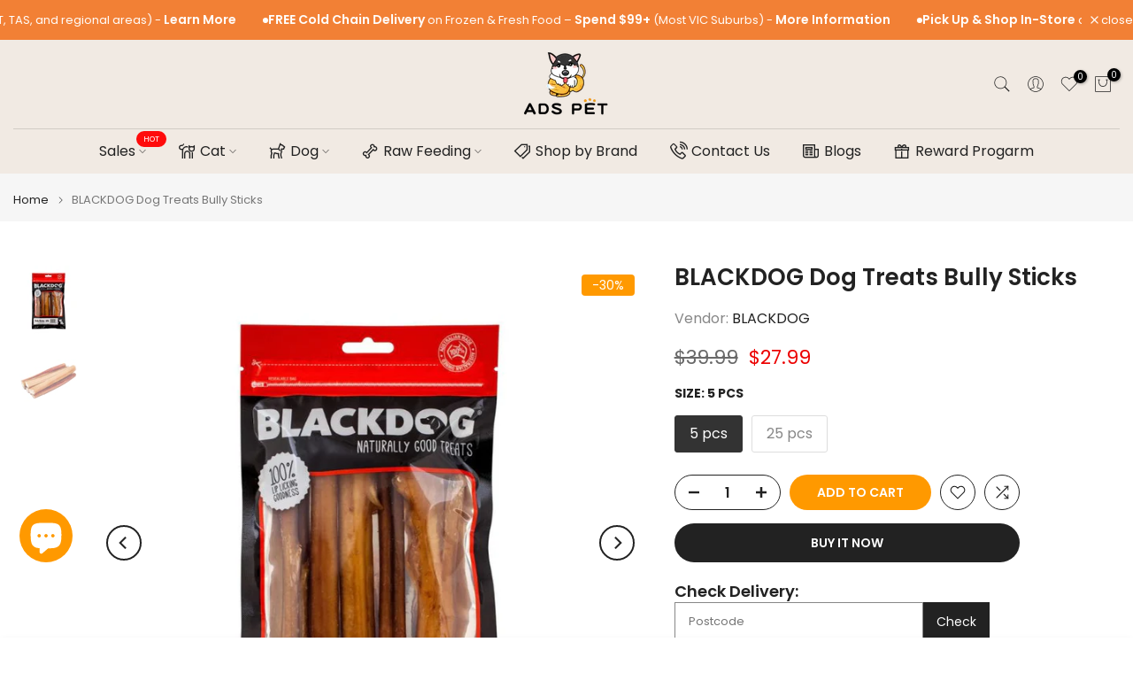

--- FILE ---
content_type: text/html; charset=utf-8
request_url: https://adspet.com.au/products/blackdog-dog-treats-bully-sticks-5-pack
body_size: 101639
content:
<!doctype html><html class="t4sp-theme t4s-wrapper__wide hdt-reveal-in-view rtl_false swatch_color_style_1 pr_border_style_2 pr_img_effect_2 enable_eff_img1_true badge_shape_3 css_for_wis_app_true shadow_round_img_false t4s-header__bottom is-remove-unavai-1 t4_compare_true t4s-cart-count-0 t4s-pr-ellipsis-false
 no-js" lang="en">
  <head>
     <!-- Google Tag Manager -->
<script>(function(w,d,s,l,i){w[l]=w[l]||[];w[l].push({'gtm.start':
new Date().getTime(),event:'gtm.js'});var f=d.getElementsByTagName(s)[0],
j=d.createElement(s),dl=l!='dataLayer'?'&l='+l:'';j.async=true;j.src=
'https://www.googletagmanager.com/gtm.js?id='+i+dl;f.parentNode.insertBefore(j,f);
})(window,document,'script','dataLayer','GTM-KZ2BN3X3');</script>
<!-- End Google Tag Manager -->

    
    <meta charset="utf-8">
    <meta http-equiv="X-UA-Compatible" content="IE=edge">
    <meta name="viewport" content="width=device-width, initial-scale=1, height=device-height, minimum-scale=1.0, maximum-scale=1.0">
    <meta name="theme-color" content="#fff">
    <link rel="canonical" href="https://adspet.com.au/products/blackdog-dog-treats-bully-sticks-5-pack">
    <link rel="preconnect" href="https://cdn.shopify.com" crossorigin><link rel="shortcut icon" type="image/png" href="//adspet.com.au/cdn/shop/files/icon.png?v=1745737064&width=32"><link rel="apple-touch-icon-precomposed" type="image/png" sizes="152x152" href="//adspet.com.au/cdn/shop/files/icon.png?v=1745737064&width=152"><title>BLACKDOG Dog Treats Bully Sticks &ndash; ADS Pet Store</title>
    <meta name="description" content="Blackdog Bully Sticks are tough, long-lasting dog chews made from 100% beef. High protein, low fat and ideal for strong chewers. Melbourne delivery available."><meta name="keywords" content="BLACKDOG Dog Treats Bully Sticks, ADS Pet Store, adspet.com.au"/><meta name="author" content="https://maybedesign.cn/">

<meta property="og:site_name" content="ADS Pet Store">
<meta property="og:url" content="https://adspet.com.au/products/blackdog-dog-treats-bully-sticks-5-pack">
<meta property="og:title" content="BLACKDOG Dog Treats Bully Sticks">
<meta property="og:type" content="product">
<meta property="og:description" content="Blackdog Bully Sticks are tough, long-lasting dog chews made from 100% beef. High protein, low fat and ideal for strong chewers. Melbourne delivery available."><meta property="og:image" content="http://adspet.com.au/cdn/shop/files/Blackdog-Bully-Sticks-Dog-Treats-5-Pack.jpg?v=1693660948">
  <meta property="og:image:secure_url" content="https://adspet.com.au/cdn/shop/files/Blackdog-Bully-Sticks-Dog-Treats-5-Pack.jpg?v=1693660948">
  <meta property="og:image:width" content="800">
  <meta property="og:image:height" content="800"><meta property="og:price:amount" content="27.99">
  <meta property="og:price:currency" content="AUD"><meta name="twitter:site" content="@#"><meta name="twitter:card" content="summary_large_image">
<meta name="twitter:title" content="BLACKDOG Dog Treats Bully Sticks">
<meta name="twitter:description" content="Blackdog Bully Sticks are tough, long-lasting dog chews made from 100% beef. High protein, low fat and ideal for strong chewers. Melbourne delivery available."><script src="//adspet.com.au/cdn/shop/t/40/assets/lazysizes.min.js?v=19113999703148210021745730107" async="async"></script>
    <script src="//adspet.com.au/cdn/shop/t/40/assets/global.min.js?v=152447882426438715411745730107" defer="defer"></script>
   
    
    
    <script>window.performance && window.performance.mark && window.performance.mark('shopify.content_for_header.start');</script><meta name="facebook-domain-verification" content="ykbbh1ma1rliqk1ck7j6i465yshc6w">
<meta name="facebook-domain-verification" content="ydra7ueoisdvn5nv696a9gv7puampu">
<meta name="google-site-verification" content="tpr_i-HAXudnLB9vXg8cclFojuJjB61SAc1DyF5rykU">
<meta id="shopify-digital-wallet" name="shopify-digital-wallet" content="/45464715426/digital_wallets/dialog">
<meta name="shopify-checkout-api-token" content="c9fc841d7b6c5e3de98f88838a9fdf30">
<meta id="in-context-paypal-metadata" data-shop-id="45464715426" data-venmo-supported="false" data-environment="production" data-locale="en_US" data-paypal-v4="true" data-currency="AUD">
<link rel="alternate" type="application/json+oembed" href="https://adspet.com.au/products/blackdog-dog-treats-bully-sticks-5-pack.oembed">
<script async="async" src="/checkouts/internal/preloads.js?locale=en-AU"></script>
<link rel="preconnect" href="https://shop.app" crossorigin="anonymous">
<script async="async" src="https://shop.app/checkouts/internal/preloads.js?locale=en-AU&shop_id=45464715426" crossorigin="anonymous"></script>
<script id="apple-pay-shop-capabilities" type="application/json">{"shopId":45464715426,"countryCode":"AU","currencyCode":"AUD","merchantCapabilities":["supports3DS"],"merchantId":"gid:\/\/shopify\/Shop\/45464715426","merchantName":"ADS Pet Store","requiredBillingContactFields":["postalAddress","email","phone"],"requiredShippingContactFields":["postalAddress","email","phone"],"shippingType":"shipping","supportedNetworks":["visa","masterCard"],"total":{"type":"pending","label":"ADS Pet Store","amount":"1.00"},"shopifyPaymentsEnabled":true,"supportsSubscriptions":true}</script>
<script id="shopify-features" type="application/json">{"accessToken":"c9fc841d7b6c5e3de98f88838a9fdf30","betas":["rich-media-storefront-analytics"],"domain":"adspet.com.au","predictiveSearch":true,"shopId":45464715426,"locale":"en"}</script>
<script>var Shopify = Shopify || {};
Shopify.shop = "ads-pet.myshopify.com";
Shopify.locale = "en";
Shopify.currency = {"active":"AUD","rate":"1.0"};
Shopify.country = "AU";
Shopify.theme = {"name":"kalles-v4-3-7-1 4.30-2","id":140906954914,"schema_name":"Kalles","schema_version":"4.3.7.1","theme_store_id":null,"role":"main"};
Shopify.theme.handle = "null";
Shopify.theme.style = {"id":null,"handle":null};
Shopify.cdnHost = "adspet.com.au/cdn";
Shopify.routes = Shopify.routes || {};
Shopify.routes.root = "/";</script>
<script type="module">!function(o){(o.Shopify=o.Shopify||{}).modules=!0}(window);</script>
<script>!function(o){function n(){var o=[];function n(){o.push(Array.prototype.slice.apply(arguments))}return n.q=o,n}var t=o.Shopify=o.Shopify||{};t.loadFeatures=n(),t.autoloadFeatures=n()}(window);</script>
<script>
  window.ShopifyPay = window.ShopifyPay || {};
  window.ShopifyPay.apiHost = "shop.app\/pay";
  window.ShopifyPay.redirectState = null;
</script>
<script id="shop-js-analytics" type="application/json">{"pageType":"product"}</script>
<script defer="defer" async type="module" src="//adspet.com.au/cdn/shopifycloud/shop-js/modules/v2/client.init-shop-cart-sync_BN7fPSNr.en.esm.js"></script>
<script defer="defer" async type="module" src="//adspet.com.au/cdn/shopifycloud/shop-js/modules/v2/chunk.common_Cbph3Kss.esm.js"></script>
<script defer="defer" async type="module" src="//adspet.com.au/cdn/shopifycloud/shop-js/modules/v2/chunk.modal_DKumMAJ1.esm.js"></script>
<script type="module">
  await import("//adspet.com.au/cdn/shopifycloud/shop-js/modules/v2/client.init-shop-cart-sync_BN7fPSNr.en.esm.js");
await import("//adspet.com.au/cdn/shopifycloud/shop-js/modules/v2/chunk.common_Cbph3Kss.esm.js");
await import("//adspet.com.au/cdn/shopifycloud/shop-js/modules/v2/chunk.modal_DKumMAJ1.esm.js");

  window.Shopify.SignInWithShop?.initShopCartSync?.({"fedCMEnabled":true,"windoidEnabled":true});

</script>
<script>
  window.Shopify = window.Shopify || {};
  if (!window.Shopify.featureAssets) window.Shopify.featureAssets = {};
  window.Shopify.featureAssets['shop-js'] = {"shop-cart-sync":["modules/v2/client.shop-cart-sync_CJVUk8Jm.en.esm.js","modules/v2/chunk.common_Cbph3Kss.esm.js","modules/v2/chunk.modal_DKumMAJ1.esm.js"],"init-fed-cm":["modules/v2/client.init-fed-cm_7Fvt41F4.en.esm.js","modules/v2/chunk.common_Cbph3Kss.esm.js","modules/v2/chunk.modal_DKumMAJ1.esm.js"],"init-shop-email-lookup-coordinator":["modules/v2/client.init-shop-email-lookup-coordinator_Cc088_bR.en.esm.js","modules/v2/chunk.common_Cbph3Kss.esm.js","modules/v2/chunk.modal_DKumMAJ1.esm.js"],"init-windoid":["modules/v2/client.init-windoid_hPopwJRj.en.esm.js","modules/v2/chunk.common_Cbph3Kss.esm.js","modules/v2/chunk.modal_DKumMAJ1.esm.js"],"shop-button":["modules/v2/client.shop-button_B0jaPSNF.en.esm.js","modules/v2/chunk.common_Cbph3Kss.esm.js","modules/v2/chunk.modal_DKumMAJ1.esm.js"],"shop-cash-offers":["modules/v2/client.shop-cash-offers_DPIskqss.en.esm.js","modules/v2/chunk.common_Cbph3Kss.esm.js","modules/v2/chunk.modal_DKumMAJ1.esm.js"],"shop-toast-manager":["modules/v2/client.shop-toast-manager_CK7RT69O.en.esm.js","modules/v2/chunk.common_Cbph3Kss.esm.js","modules/v2/chunk.modal_DKumMAJ1.esm.js"],"init-shop-cart-sync":["modules/v2/client.init-shop-cart-sync_BN7fPSNr.en.esm.js","modules/v2/chunk.common_Cbph3Kss.esm.js","modules/v2/chunk.modal_DKumMAJ1.esm.js"],"init-customer-accounts-sign-up":["modules/v2/client.init-customer-accounts-sign-up_CfPf4CXf.en.esm.js","modules/v2/client.shop-login-button_DeIztwXF.en.esm.js","modules/v2/chunk.common_Cbph3Kss.esm.js","modules/v2/chunk.modal_DKumMAJ1.esm.js"],"pay-button":["modules/v2/client.pay-button_CgIwFSYN.en.esm.js","modules/v2/chunk.common_Cbph3Kss.esm.js","modules/v2/chunk.modal_DKumMAJ1.esm.js"],"init-customer-accounts":["modules/v2/client.init-customer-accounts_DQ3x16JI.en.esm.js","modules/v2/client.shop-login-button_DeIztwXF.en.esm.js","modules/v2/chunk.common_Cbph3Kss.esm.js","modules/v2/chunk.modal_DKumMAJ1.esm.js"],"avatar":["modules/v2/client.avatar_BTnouDA3.en.esm.js"],"init-shop-for-new-customer-accounts":["modules/v2/client.init-shop-for-new-customer-accounts_CsZy_esa.en.esm.js","modules/v2/client.shop-login-button_DeIztwXF.en.esm.js","modules/v2/chunk.common_Cbph3Kss.esm.js","modules/v2/chunk.modal_DKumMAJ1.esm.js"],"shop-follow-button":["modules/v2/client.shop-follow-button_BRMJjgGd.en.esm.js","modules/v2/chunk.common_Cbph3Kss.esm.js","modules/v2/chunk.modal_DKumMAJ1.esm.js"],"checkout-modal":["modules/v2/client.checkout-modal_B9Drz_yf.en.esm.js","modules/v2/chunk.common_Cbph3Kss.esm.js","modules/v2/chunk.modal_DKumMAJ1.esm.js"],"shop-login-button":["modules/v2/client.shop-login-button_DeIztwXF.en.esm.js","modules/v2/chunk.common_Cbph3Kss.esm.js","modules/v2/chunk.modal_DKumMAJ1.esm.js"],"lead-capture":["modules/v2/client.lead-capture_DXYzFM3R.en.esm.js","modules/v2/chunk.common_Cbph3Kss.esm.js","modules/v2/chunk.modal_DKumMAJ1.esm.js"],"shop-login":["modules/v2/client.shop-login_CA5pJqmO.en.esm.js","modules/v2/chunk.common_Cbph3Kss.esm.js","modules/v2/chunk.modal_DKumMAJ1.esm.js"],"payment-terms":["modules/v2/client.payment-terms_BxzfvcZJ.en.esm.js","modules/v2/chunk.common_Cbph3Kss.esm.js","modules/v2/chunk.modal_DKumMAJ1.esm.js"]};
</script>
<script>(function() {
  var isLoaded = false;
  function asyncLoad() {
    if (isLoaded) return;
    isLoaded = true;
    var urls = ["https:\/\/sbzstag.cirkleinc.com\/?shop=ads-pet.myshopify.com","https:\/\/googlereview.gropulse.com\/get_widget?shop=ads-pet.myshopify.com","\/\/cdn.shopify.com\/proxy\/934706d94e2adbc08fdd238d53646de96aac3ba7c5de507e6721fcd7e2725e3d\/api.goaffpro.com\/loader.js?shop=ads-pet.myshopify.com\u0026sp-cache-control=cHVibGljLCBtYXgtYWdlPTkwMA","?shop=ads-pet.myshopify.com","https:\/\/cdn-app.sealsubscriptions.com\/shopify\/public\/js\/sealsubscriptions.js?shop=ads-pet.myshopify.com","\/\/cdn.shopify.com\/proxy\/e1728673fefacd43126bb04e0233e12a6e1d73b95b5f6d38ca248b118a883da3\/aiodstag.cirkleinc.com\/?shop=ads-pet.myshopify.com\u0026sp-cache-control=cHVibGljLCBtYXgtYWdlPTkwMA","\/\/cdn.shopify.com\/proxy\/9f802219a9f79d7a84c37fdc53a872535156020e3d32193a383a47ca059887fd\/sbzstag.cirkleinc.com\/?shop=ads-pet.myshopify.com\u0026sp-cache-control=cHVibGljLCBtYXgtYWdlPTkwMA"];
    for (var i = 0; i < urls.length; i++) {
      var s = document.createElement('script');
      s.type = 'text/javascript';
      s.async = true;
      s.src = urls[i];
      var x = document.getElementsByTagName('script')[0];
      x.parentNode.insertBefore(s, x);
    }
  };
  if(window.attachEvent) {
    window.attachEvent('onload', asyncLoad);
  } else {
    window.addEventListener('load', asyncLoad, false);
  }
})();</script>
<script id="__st">var __st={"a":45464715426,"offset":39600,"reqid":"21450573-e8b2-403c-8d37-3a32fd7f6e87-1769851050","pageurl":"adspet.com.au\/products\/blackdog-dog-treats-bully-sticks-5-pack","u":"661b88bd5ae8","p":"product","rtyp":"product","rid":7695814000802};</script>
<script>window.ShopifyPaypalV4VisibilityTracking = true;</script>
<script id="captcha-bootstrap">!function(){'use strict';const t='contact',e='account',n='new_comment',o=[[t,t],['blogs',n],['comments',n],[t,'customer']],c=[[e,'customer_login'],[e,'guest_login'],[e,'recover_customer_password'],[e,'create_customer']],r=t=>t.map((([t,e])=>`form[action*='/${t}']:not([data-nocaptcha='true']) input[name='form_type'][value='${e}']`)).join(','),a=t=>()=>t?[...document.querySelectorAll(t)].map((t=>t.form)):[];function s(){const t=[...o],e=r(t);return a(e)}const i='password',u='form_key',d=['recaptcha-v3-token','g-recaptcha-response','h-captcha-response',i],f=()=>{try{return window.sessionStorage}catch{return}},m='__shopify_v',_=t=>t.elements[u];function p(t,e,n=!1){try{const o=window.sessionStorage,c=JSON.parse(o.getItem(e)),{data:r}=function(t){const{data:e,action:n}=t;return t[m]||n?{data:e,action:n}:{data:t,action:n}}(c);for(const[e,n]of Object.entries(r))t.elements[e]&&(t.elements[e].value=n);n&&o.removeItem(e)}catch(o){console.error('form repopulation failed',{error:o})}}const l='form_type',E='cptcha';function T(t){t.dataset[E]=!0}const w=window,h=w.document,L='Shopify',v='ce_forms',y='captcha';let A=!1;((t,e)=>{const n=(g='f06e6c50-85a8-45c8-87d0-21a2b65856fe',I='https://cdn.shopify.com/shopifycloud/storefront-forms-hcaptcha/ce_storefront_forms_captcha_hcaptcha.v1.5.2.iife.js',D={infoText:'Protected by hCaptcha',privacyText:'Privacy',termsText:'Terms'},(t,e,n)=>{const o=w[L][v],c=o.bindForm;if(c)return c(t,g,e,D).then(n);var r;o.q.push([[t,g,e,D],n]),r=I,A||(h.body.append(Object.assign(h.createElement('script'),{id:'captcha-provider',async:!0,src:r})),A=!0)});var g,I,D;w[L]=w[L]||{},w[L][v]=w[L][v]||{},w[L][v].q=[],w[L][y]=w[L][y]||{},w[L][y].protect=function(t,e){n(t,void 0,e),T(t)},Object.freeze(w[L][y]),function(t,e,n,w,h,L){const[v,y,A,g]=function(t,e,n){const i=e?o:[],u=t?c:[],d=[...i,...u],f=r(d),m=r(i),_=r(d.filter((([t,e])=>n.includes(e))));return[a(f),a(m),a(_),s()]}(w,h,L),I=t=>{const e=t.target;return e instanceof HTMLFormElement?e:e&&e.form},D=t=>v().includes(t);t.addEventListener('submit',(t=>{const e=I(t);if(!e)return;const n=D(e)&&!e.dataset.hcaptchaBound&&!e.dataset.recaptchaBound,o=_(e),c=g().includes(e)&&(!o||!o.value);(n||c)&&t.preventDefault(),c&&!n&&(function(t){try{if(!f())return;!function(t){const e=f();if(!e)return;const n=_(t);if(!n)return;const o=n.value;o&&e.removeItem(o)}(t);const e=Array.from(Array(32),(()=>Math.random().toString(36)[2])).join('');!function(t,e){_(t)||t.append(Object.assign(document.createElement('input'),{type:'hidden',name:u})),t.elements[u].value=e}(t,e),function(t,e){const n=f();if(!n)return;const o=[...t.querySelectorAll(`input[type='${i}']`)].map((({name:t})=>t)),c=[...d,...o],r={};for(const[a,s]of new FormData(t).entries())c.includes(a)||(r[a]=s);n.setItem(e,JSON.stringify({[m]:1,action:t.action,data:r}))}(t,e)}catch(e){console.error('failed to persist form',e)}}(e),e.submit())}));const S=(t,e)=>{t&&!t.dataset[E]&&(n(t,e.some((e=>e===t))),T(t))};for(const o of['focusin','change'])t.addEventListener(o,(t=>{const e=I(t);D(e)&&S(e,y())}));const B=e.get('form_key'),M=e.get(l),P=B&&M;t.addEventListener('DOMContentLoaded',(()=>{const t=y();if(P)for(const e of t)e.elements[l].value===M&&p(e,B);[...new Set([...A(),...v().filter((t=>'true'===t.dataset.shopifyCaptcha))])].forEach((e=>S(e,t)))}))}(h,new URLSearchParams(w.location.search),n,t,e,['guest_login'])})(!0,!0)}();</script>
<script integrity="sha256-4kQ18oKyAcykRKYeNunJcIwy7WH5gtpwJnB7kiuLZ1E=" data-source-attribution="shopify.loadfeatures" defer="defer" src="//adspet.com.au/cdn/shopifycloud/storefront/assets/storefront/load_feature-a0a9edcb.js" crossorigin="anonymous"></script>
<script crossorigin="anonymous" defer="defer" src="//adspet.com.au/cdn/shopifycloud/storefront/assets/shopify_pay/storefront-65b4c6d7.js?v=20250812"></script>
<script data-source-attribution="shopify.dynamic_checkout.dynamic.init">var Shopify=Shopify||{};Shopify.PaymentButton=Shopify.PaymentButton||{isStorefrontPortableWallets:!0,init:function(){window.Shopify.PaymentButton.init=function(){};var t=document.createElement("script");t.src="https://adspet.com.au/cdn/shopifycloud/portable-wallets/latest/portable-wallets.en.js",t.type="module",document.head.appendChild(t)}};
</script>
<script data-source-attribution="shopify.dynamic_checkout.buyer_consent">
  function portableWalletsHideBuyerConsent(e){var t=document.getElementById("shopify-buyer-consent"),n=document.getElementById("shopify-subscription-policy-button");t&&n&&(t.classList.add("hidden"),t.setAttribute("aria-hidden","true"),n.removeEventListener("click",e))}function portableWalletsShowBuyerConsent(e){var t=document.getElementById("shopify-buyer-consent"),n=document.getElementById("shopify-subscription-policy-button");t&&n&&(t.classList.remove("hidden"),t.removeAttribute("aria-hidden"),n.addEventListener("click",e))}window.Shopify?.PaymentButton&&(window.Shopify.PaymentButton.hideBuyerConsent=portableWalletsHideBuyerConsent,window.Shopify.PaymentButton.showBuyerConsent=portableWalletsShowBuyerConsent);
</script>
<script>
  function portableWalletsCleanup(e){e&&e.src&&console.error("Failed to load portable wallets script "+e.src);var t=document.querySelectorAll("shopify-accelerated-checkout .shopify-payment-button__skeleton, shopify-accelerated-checkout-cart .wallet-cart-button__skeleton"),e=document.getElementById("shopify-buyer-consent");for(let e=0;e<t.length;e++)t[e].remove();e&&e.remove()}function portableWalletsNotLoadedAsModule(e){e instanceof ErrorEvent&&"string"==typeof e.message&&e.message.includes("import.meta")&&"string"==typeof e.filename&&e.filename.includes("portable-wallets")&&(window.removeEventListener("error",portableWalletsNotLoadedAsModule),window.Shopify.PaymentButton.failedToLoad=e,"loading"===document.readyState?document.addEventListener("DOMContentLoaded",window.Shopify.PaymentButton.init):window.Shopify.PaymentButton.init())}window.addEventListener("error",portableWalletsNotLoadedAsModule);
</script>

<script type="module" src="https://adspet.com.au/cdn/shopifycloud/portable-wallets/latest/portable-wallets.en.js" onError="portableWalletsCleanup(this)" crossorigin="anonymous"></script>
<script nomodule>
  document.addEventListener("DOMContentLoaded", portableWalletsCleanup);
</script>

<link id="shopify-accelerated-checkout-styles" rel="stylesheet" media="screen" href="https://adspet.com.au/cdn/shopifycloud/portable-wallets/latest/accelerated-checkout-backwards-compat.css" crossorigin="anonymous">
<style id="shopify-accelerated-checkout-cart">
        #shopify-buyer-consent {
  margin-top: 1em;
  display: inline-block;
  width: 100%;
}

#shopify-buyer-consent.hidden {
  display: none;
}

#shopify-subscription-policy-button {
  background: none;
  border: none;
  padding: 0;
  text-decoration: underline;
  font-size: inherit;
  cursor: pointer;
}

#shopify-subscription-policy-button::before {
  box-shadow: none;
}

      </style>

<script>window.performance && window.performance.mark && window.performance.mark('shopify.content_for_header.end');</script>
    
<link rel="preconnect" href="https://fonts.googleapis.com">
    <link rel="preconnect" href="https://fonts.gstatic.com" crossorigin><link rel="stylesheet" href="https://fonts.googleapis.com/css?family=Poppins:300,300i,400,400i,500,500i,600,600i,700,700i,800,800i|Libre+Baskerville:300,300i,400,400i,500,500i,600,600i,700,700i,800,800i&display=swap" media="print" onload="this.media='all'"><link href="//adspet.com.au/cdn/shop/t/40/assets/base.css?v=177167388552361293531745730107" rel="stylesheet" type="text/css" media="all" /><style data-shopify>:root {
        
         /* CSS Variables */
        --wrapper-mw      : 1515px;
        --font-family-1   : Poppins;
        --font-family-2   : Poppins;
        --font-family-3   : Libre Baskerville;
        --font-body-family   : Poppins;
        --font-heading-family: Poppins;
       
        
        --t4s-success-color       : #428445;
        --t4s-success-color-rgb   : 66, 132, 69;
        --t4s-warning-color       : #e0b252;
        --t4s-warning-color-rgb   : 224, 178, 82;
        --t4s-error-color         : #EB001B;
        --t4s-error-color-rgb     : 235, 0, 27;
        --t4s-light-color         : #ffffff;
        --t4s-dark-color          : #222222;
        --t4s-highlight-color     : #ec0101;
        --t4s-tooltip-background  : #383838;
        --t4s-tooltip-color       : #fff;
        --primary-sw-color        : #333;
        --primary-sw-color-rgb    : 51, 51, 51;
        --border-sw-color         : #ddd;
        --secondary-sw-color      : #878787;
        --primary-price-color     : #ff9900;
        --secondary-price-color   : #878787;
        
        --t4s-body-background     : #fff;
        --text-color              : #878787;
        --text-color-rgb          : 135, 135, 135;
        --heading-color           : #222222;
        --accent-color            : #ff9900;
        --accent-color-rgb        : 255, 153, 0;
        --accent-color-darken     : #b36b00;
        --accent-color-hover      : var(--accent-color-darken);
        --secondary-color         : #222;
        --secondary-color-rgb     : 34, 34, 34;
        --link-color              : #878787;
        --link-color-hover        : #ff9900;
        --border-color            : #ddd;
        --border-color-rgb        : 221, 221, 221;
        --border-primary-color    : #333;
        --button-background       : #222;
        --button-color            : #fff;
        --button-background-hover : #ff9900;
        --button-color-hover      : #fff;

        --sale-badge-background    : #ff9900;
        --sale-badge-color         : #fff;
        --new-badge-background     : #109533;
        --new-badge-color          : #fff;
        --preorder-badge-background: #0774d7;
        --preorder-badge-color     : #fff;
        --soldout-badge-background : #f80808;
        --soldout-badge-color      : #fff;
        --custom-badge-background  : #00A500;
        --custom-badge-color       : #fff;/* Shopify related variables */
        --payment-terms-background-color: ;
        
        --lz-background: #f5f5f5;
        --lz-img: url("//adspet.com.au/cdn/shop/t/40/assets/t4s_loader.svg?v=65243195199427754451745741743");}

    html {
      font-size: 62.5%;
      height: 100%;
    }

    body {
      margin: 0;
      overflow-x: hidden;
      font-size:16px;
      letter-spacing: 0px;
      color: var(--text-color);
      font-family: var(--font-body-family);
      line-height: 1.7;
      font-weight: 400;
      -webkit-font-smoothing: auto;
      -moz-osx-font-smoothing: auto;
    }
    /*
    @media screen and (min-width: 750px) {
      body {
        font-size: 1.6rem;
      }
    }
    */

    h1, h2, h3, h4, h5, h6, .t4s_as_title {
      color: var(--heading-color);
      font-family: var(--font-heading-family);
      line-height: 1.4;
      font-weight: 600;
      letter-spacing: 0px;
    }
    h1 { font-size: 37px }
    h2 { font-size: 29px }
    h3 { font-size: 23px }
    h4 { font-size: 18px }
    h5 { font-size: 17px }
    h6 { font-size: 15.5px }
    a,.t4s_as_link {
      /* font-family: var(--font-link-family); */
      color: var(--link-color);
    }
    a:hover,.t4s_as_link:hover {
      color: var(--link-color-hover);
    }
    button,
    input,
    optgroup,
    select,
    textarea {
      border-color: var(--border-color);
    }
    .t4s_as_button,
    button,
    input[type="button"]:not(.t4s-btn),
    input[type="reset"],
    input[type="submit"]:not(.t4s-btn) {
      font-family: var(--font-button-family);
      color: var(--button-color);
      background-color: var(--button-background);
      border-color: var(--button-background);
    }
    .t4s_as_button:hover,
    button:hover,
    input[type="button"]:not(.t4s-btn):hover, 
    input[type="reset"]:hover,
    input[type="submit"]:not(.t4s-btn):hover  {
      color: var(--button-color-hover);
      background-color: var(--button-background-hover);
      border-color: var(--button-background-hover);
    }
    
    .t4s-cp,.t4s-color-accent { color : var(--accent-color) }.t4s-ct,.t4s-color-text { color : var(--text-color) }.t4s-ch,.t4ss-color-heading { color : var(--heading-color) }.t4s-csecondary { color : var(--secondary-color) }
    
    .t4s-fnt-fm-1 {
      font-family: var(--font-family-1) !important;
    }
    .t4s-fnt-fm-2 {
      font-family: var(--font-family-2) !important;
    }
    .t4s-fnt-fm-3 {
      font-family: var(--font-family-3) !important;
    }
    .t4s-cr {
        color: var(--t4s-highlight-color);
    }
    .t4s-price__sale { color: var(--primary-price-color); }.t4s-fix-overflow.t4s-row { max-width: 100vw;margin-left: auto;margin-right: auto;}.lazyloadt4s-opt {opacity: 1 !important;transition: opacity 0s, transform 1s !important;}.t4s-d-block {display: block;}.t4s-d-none {display: none;}@media (min-width: 768px) {.t4s-d-md-block {display: block;}.t4s-d-md-none {display: none; }}@media (min-width: 1025px) {.t4s-d-lg-block {display: block;}.t4s-d-lg-none {display: none; }}@media (prefers-reduced-motion: no-preference) {
    :root {
    --duration-extra-long: .6s;
    --ease-out-slow: cubic-bezier(0, 0, .3, 1);
    --animation-slide-in: revealSlideIn var(--duration-extra-long) var(--ease-out-slow) forwards;
    --animation-fade-in: reveaFadeIn var(--duration-extra-long)  var(--ease-out-slow);
    }

    .hdt-reveal-in-view :where([hdt-reveal="fade-in"], [hdt-reveal="slide-in"]):not([animationend]) {
      opacity: .01;
    }

    .hdt-reveal-in-view [hdt-reveal="slide-in"]:not([animationend]) {
      transform: translateY(2rem);
    }

    .hdt-reveal-in-view [hdt-reveal="fade-in"]:not(.hdt-reveal--offscreen, [animationend]) {
      opacity: 1;
      animation: var(--animation-fade-in);
    }

    .hdt-reveal-in-view [hdt-reveal="slide-in"]:not(.hdt-reveal--offscreen, [animationend]) {
      animation: var(--animation-slide-in);
      animation-delay: calc(var(--animation-order, 0) * 75ms);
    }.hdt-reveal-in-view .flickityt4s:not(.flickityt4s-enabled) [hdt-reveal="fade-in"],
    .hdt-reveal-in-view .flickityt4s:not(.flickityt4s-enabled) [hdt-reveal="slide-in"] {
      animation-iteration-count: 0;
    }
    .hdt-reveal-in-view .flickityt4s.t4s-enabled:not(.flickityt4s-enabled) [hdt-reveal="fade-in"],
    .hdt-reveal-in-view .flickityt4s.t4s-enabled:not(.flickityt4s-enabled) [hdt-reveal="slide-in"] {
      animation-iteration-count: 1;
    }
    @media (min-width:768px){
      .hdt-reveal-in-view .flickityt4s.carousel-disable-md:not(.flickityt4s-enabled) [hdt-reveal="fade-in"],
      .hdt-reveal-in-view .flickityt4s.carousel-disable-md:not(.flickityt4s-enabled) [hdt-reveal="slide-in"] {
        animation-iteration-count: 1;
      }
    }

    .hdt-reveal-in-view :where([hdt-reveal="fade-in"].hdt-reveal--design-mode, [hdt-reveal="slide-in"].hdt-reveal--design-mode, [hdt-reveal]:not(.hdt-reveal--offscreen).hdt-reveal--cancel):not([animationend]) {
      opacity: 1;
      animation: none;
      transition: none;
    }

    .hdt-reveal-in-view [hdt-reveal="slide-in"]:not([animationend]).hdt-reveal--design-mode {
      transform: translateY(0);
    }

    @keyframes revealSlideIn {
      from {
        transform: translateY(2rem);
        opacity: 0.01;
      }
      to {
        transform: translateY(0);
        opacity: 1;
      }
    }

    @keyframes reveaFadeIn {
      from {
        opacity: 0.01;
      }
      to {
        opacity: 1;
      }
    }
  }</style><script>
  const isBehaviorSmooth = 'scrollBehavior' in document.documentElement.style && getComputedStyle(document.documentElement).scrollBehavior === 'smooth';
  const t4sXMLHttpRequest = window.XMLHttpRequest, documentElementT4s = document.documentElement; documentElementT4s.className = documentElementT4s.className.replace('no-js', 'js');function loadImageT4s(_this) { _this.classList.add('lazyloadt4sed')};(function() { const matchMediaHoverT4s = (window.matchMedia('(-moz-touch-enabled: 1), (hover: none)')).matches; documentElementT4s.className += ((window.CSS && window.CSS.supports('(position: sticky) or (position: -webkit-sticky)')) ? ' t4sp-sticky' : ' t4sp-no-sticky'); documentElementT4s.className += matchMediaHoverT4s ? ' t4sp-no-hover' : ' t4sp-hover'; window.onpageshow = function() { if (performance.navigation.type === 2) {document.dispatchEvent(new CustomEvent('cart:refresh'))} }; if (!matchMediaHoverT4s && window.width > 1024) { document.addEventListener('mousemove', function(evt) { documentElementT4s.classList.replace('t4sp-no-hover','t4sp-hover'); document.dispatchEvent(new CustomEvent('theme:hover')); }, {once : true} ); } }());</script><script>const RevealT4s=function(){const e="hdt-reveal",n=e+"--offscreen",t=e+"--cancel",s=e=>{const n=e.target;n.isAnimationend&&(n.setAttribute("animationend",""),n.removeEventListener("animationend",s))};function o(e,o){e.forEach((e,r)=>{const i=e.target;i.setAttribute("observed",""),e.isIntersecting?(i.isUnobserve=!0,i.classList.contains(n)&&i.classList.remove(n),o.unobserve(i)):i.isUnobserve||(i.classList.add(n),i.classList.remove(t)),i.isAnimationend=!0,i.addEventListener("animationend",s)})}return function(n=document,t=!1){const s=Array.from(n.querySelectorAll(`[${e}]:not([observed])`));if(0===s.length)return;if(t)return void s.forEach(n=>{n.classList.add(e+"--design-mode")});const r=new IntersectionObserver(o,{rootMargin:"0px 0px -50px 0px"});s.forEach(e=>r.observe(e))}}();window.matchMedia("(prefers-reduced-motion: no-preference)").matches&&(window.addEventListener("DOMContentLoaded",()=>RevealT4s()),Shopify.designMode&&(document.addEventListener("shopify:section:load",e=>RevealT4s(e.target,!0)),document.addEventListener("shopify:section:reorder",()=>RevealT4s(document,!0))));</script><link rel="stylesheet" href="//adspet.com.au/cdn/shop/t/40/assets/ecomrise-colors.css?v=47824910511829063421745730107" media="print" onload="this.media='all'"><script>
      var ignore_csapp_cart_reload = true;
</script>	
  <!-- BEGIN app block: shopify://apps/judge-me-reviews/blocks/judgeme_core/61ccd3b1-a9f2-4160-9fe9-4fec8413e5d8 --><!-- Start of Judge.me Core -->






<link rel="dns-prefetch" href="https://cdnwidget.judge.me">
<link rel="dns-prefetch" href="https://cdn.judge.me">
<link rel="dns-prefetch" href="https://cdn1.judge.me">
<link rel="dns-prefetch" href="https://api.judge.me">

<script data-cfasync='false' class='jdgm-settings-script'>window.jdgmSettings={"pagination":5,"disable_web_reviews":false,"badge_no_review_text":"No reviews","badge_n_reviews_text":"{{ n }} review/reviews","hide_badge_preview_if_no_reviews":true,"badge_hide_text":false,"enforce_center_preview_badge":false,"widget_title":"Customer Reviews","widget_open_form_text":"Write a review","widget_close_form_text":"Cancel review","widget_refresh_page_text":"Refresh page","widget_summary_text":"Based on {{ number_of_reviews }} review/reviews","widget_no_review_text":"Be the first to write a review","widget_name_field_text":"Display name","widget_verified_name_field_text":"Verified Name (public)","widget_name_placeholder_text":"Display name","widget_required_field_error_text":"This field is required.","widget_email_field_text":"Email address","widget_verified_email_field_text":"Verified Email (private, can not be edited)","widget_email_placeholder_text":"Your email address","widget_email_field_error_text":"Please enter a valid email address.","widget_rating_field_text":"Rating","widget_review_title_field_text":"Review Title","widget_review_title_placeholder_text":"Give your review a title","widget_review_body_field_text":"Review content","widget_review_body_placeholder_text":"Start writing here...","widget_pictures_field_text":"Picture/Video (optional)","widget_submit_review_text":"Submit Review","widget_submit_verified_review_text":"Submit Verified Review","widget_submit_success_msg_with_auto_publish":"Thank you! Please refresh the page in a few moments to see your review. You can remove or edit your review by logging into \u003ca href='https://judge.me/login' target='_blank' rel='nofollow noopener'\u003eJudge.me\u003c/a\u003e","widget_submit_success_msg_no_auto_publish":"Thank you! Your review will be published as soon as it is approved by the shop admin. You can remove or edit your review by logging into \u003ca href='https://judge.me/login' target='_blank' rel='nofollow noopener'\u003eJudge.me\u003c/a\u003e","widget_show_default_reviews_out_of_total_text":"Showing {{ n_reviews_shown }} out of {{ n_reviews }} reviews.","widget_show_all_link_text":"Show all","widget_show_less_link_text":"Show less","widget_author_said_text":"{{ reviewer_name }} said:","widget_days_text":"{{ n }} days ago","widget_weeks_text":"{{ n }} week/weeks ago","widget_months_text":"{{ n }} month/months ago","widget_years_text":"{{ n }} year/years ago","widget_yesterday_text":"Yesterday","widget_today_text":"Today","widget_replied_text":"\u003e\u003e {{ shop_name }} replied:","widget_read_more_text":"Read more","widget_reviewer_name_as_initial":"","widget_rating_filter_color":"#fbcd0a","widget_rating_filter_see_all_text":"See all reviews","widget_sorting_most_recent_text":"Most Recent","widget_sorting_highest_rating_text":"Highest Rating","widget_sorting_lowest_rating_text":"Lowest Rating","widget_sorting_with_pictures_text":"Only Pictures","widget_sorting_most_helpful_text":"Most Helpful","widget_open_question_form_text":"Ask a question","widget_reviews_subtab_text":"Reviews","widget_questions_subtab_text":"Questions","widget_question_label_text":"Question","widget_answer_label_text":"Answer","widget_question_placeholder_text":"Write your question here","widget_submit_question_text":"Submit Question","widget_question_submit_success_text":"Thank you for your question! We will notify you once it gets answered.","verified_badge_text":"Verified","verified_badge_bg_color":"","verified_badge_text_color":"","verified_badge_placement":"left-of-reviewer-name","widget_review_max_height":"","widget_hide_border":false,"widget_social_share":false,"widget_thumb":false,"widget_review_location_show":false,"widget_location_format":"","all_reviews_include_out_of_store_products":true,"all_reviews_out_of_store_text":"(out of store)","all_reviews_pagination":100,"all_reviews_product_name_prefix_text":"about","enable_review_pictures":true,"enable_question_anwser":false,"widget_theme":"leex","review_date_format":"mm/dd/yyyy","default_sort_method":"most-recent","widget_product_reviews_subtab_text":"Product Reviews","widget_shop_reviews_subtab_text":"Shop Reviews","widget_other_products_reviews_text":"Reviews for other products","widget_store_reviews_subtab_text":"Store reviews","widget_no_store_reviews_text":"This store hasn't received any reviews yet","widget_web_restriction_product_reviews_text":"This product hasn't received any reviews yet","widget_no_items_text":"No items found","widget_show_more_text":"Show more","widget_write_a_store_review_text":"Write a Store Review","widget_other_languages_heading":"Reviews in Other Languages","widget_translate_review_text":"Translate review to {{ language }}","widget_translating_review_text":"Translating...","widget_show_original_translation_text":"Show original ({{ language }})","widget_translate_review_failed_text":"Review couldn't be translated.","widget_translate_review_retry_text":"Retry","widget_translate_review_try_again_later_text":"Try again later","show_product_url_for_grouped_product":false,"widget_sorting_pictures_first_text":"Pictures First","show_pictures_on_all_rev_page_mobile":false,"show_pictures_on_all_rev_page_desktop":true,"floating_tab_hide_mobile_install_preference":false,"floating_tab_button_name":"★ Reviews","floating_tab_title":"Let customers speak for us","floating_tab_button_color":"","floating_tab_button_background_color":"","floating_tab_url":"","floating_tab_url_enabled":false,"floating_tab_tab_style":"text","all_reviews_text_badge_text":"Customers rate us {{ shop.metafields.judgeme.all_reviews_rating | round: 1 }}/5 based on {{ shop.metafields.judgeme.all_reviews_count }} reviews.","all_reviews_text_badge_text_branded_style":"{{ shop.metafields.judgeme.all_reviews_rating | round: 1 }} out of 5 stars based on {{ shop.metafields.judgeme.all_reviews_count }} reviews","is_all_reviews_text_badge_a_link":false,"show_stars_for_all_reviews_text_badge":false,"all_reviews_text_badge_url":"","all_reviews_text_style":"branded","all_reviews_text_color_style":"judgeme_brand_color","all_reviews_text_color":"#108474","all_reviews_text_show_jm_brand":false,"featured_carousel_show_header":true,"featured_carousel_title":"Let customers speak for us","testimonials_carousel_title":"Customers are saying","videos_carousel_title":"Real customer stories","cards_carousel_title":"Customers are saying","featured_carousel_count_text":"from {{ n }} reviews","featured_carousel_add_link_to_all_reviews_page":false,"featured_carousel_url":"","featured_carousel_show_images":true,"featured_carousel_autoslide_interval":5,"featured_carousel_arrows_on_the_sides":false,"featured_carousel_height":250,"featured_carousel_width":80,"featured_carousel_image_size":0,"featured_carousel_image_height":250,"featured_carousel_arrow_color":"#eeeeee","verified_count_badge_style":"branded","verified_count_badge_orientation":"horizontal","verified_count_badge_color_style":"judgeme_brand_color","verified_count_badge_color":"#108474","is_verified_count_badge_a_link":false,"verified_count_badge_url":"","verified_count_badge_show_jm_brand":true,"widget_rating_preset_default":5,"widget_first_sub_tab":"shop-reviews","widget_show_histogram":true,"widget_histogram_use_custom_color":false,"widget_pagination_use_custom_color":false,"widget_star_use_custom_color":false,"widget_verified_badge_use_custom_color":false,"widget_write_review_use_custom_color":false,"picture_reminder_submit_button":"Upload Pictures","enable_review_videos":false,"mute_video_by_default":false,"widget_sorting_videos_first_text":"Videos First","widget_review_pending_text":"Pending","featured_carousel_items_for_large_screen":3,"social_share_options_order":"Facebook,Twitter","remove_microdata_snippet":true,"disable_json_ld":false,"enable_json_ld_products":false,"preview_badge_show_question_text":false,"preview_badge_no_question_text":"No questions","preview_badge_n_question_text":"{{ number_of_questions }} question/questions","qa_badge_show_icon":false,"qa_badge_position":"same-row","remove_judgeme_branding":true,"widget_add_search_bar":false,"widget_search_bar_placeholder":"Search","widget_sorting_verified_only_text":"Verified only","featured_carousel_theme":"default","featured_carousel_show_rating":true,"featured_carousel_show_title":true,"featured_carousel_show_body":true,"featured_carousel_show_date":false,"featured_carousel_show_reviewer":true,"featured_carousel_show_product":false,"featured_carousel_header_background_color":"#108474","featured_carousel_header_text_color":"#ffffff","featured_carousel_name_product_separator":"reviewed","featured_carousel_full_star_background":"#108474","featured_carousel_empty_star_background":"#dadada","featured_carousel_vertical_theme_background":"#f9fafb","featured_carousel_verified_badge_enable":true,"featured_carousel_verified_badge_color":"#108474","featured_carousel_border_style":"round","featured_carousel_review_line_length_limit":3,"featured_carousel_more_reviews_button_text":"Read more reviews","featured_carousel_view_product_button_text":"View product","all_reviews_page_load_reviews_on":"button_click","all_reviews_page_load_more_text":"Load More Reviews","disable_fb_tab_reviews":false,"enable_ajax_cdn_cache":false,"widget_advanced_speed_features":5,"widget_public_name_text":"displayed publicly like","default_reviewer_name":"John Smith","default_reviewer_name_has_non_latin":true,"widget_reviewer_anonymous":"Anonymous","medals_widget_title":"Judge.me Review Medals","medals_widget_background_color":"#f9fafb","medals_widget_position":"footer_all_pages","medals_widget_border_color":"#f9fafb","medals_widget_verified_text_position":"left","medals_widget_use_monochromatic_version":false,"medals_widget_elements_color":"#108474","show_reviewer_avatar":true,"widget_invalid_yt_video_url_error_text":"Not a YouTube video URL","widget_max_length_field_error_text":"Please enter no more than {0} characters.","widget_show_country_flag":false,"widget_show_collected_via_shop_app":true,"widget_verified_by_shop_badge_style":"light","widget_verified_by_shop_text":"Verified by Shop","widget_show_photo_gallery":false,"widget_load_with_code_splitting":true,"widget_ugc_install_preference":false,"widget_ugc_title":"Made by us, Shared by you","widget_ugc_subtitle":"Tag us to see your picture featured in our page","widget_ugc_arrows_color":"#ffffff","widget_ugc_primary_button_text":"Buy Now","widget_ugc_primary_button_background_color":"#108474","widget_ugc_primary_button_text_color":"#ffffff","widget_ugc_primary_button_border_width":"0","widget_ugc_primary_button_border_style":"none","widget_ugc_primary_button_border_color":"#108474","widget_ugc_primary_button_border_radius":"25","widget_ugc_secondary_button_text":"Load More","widget_ugc_secondary_button_background_color":"#ffffff","widget_ugc_secondary_button_text_color":"#108474","widget_ugc_secondary_button_border_width":"2","widget_ugc_secondary_button_border_style":"solid","widget_ugc_secondary_button_border_color":"#108474","widget_ugc_secondary_button_border_radius":"25","widget_ugc_reviews_button_text":"View Reviews","widget_ugc_reviews_button_background_color":"#ffffff","widget_ugc_reviews_button_text_color":"#108474","widget_ugc_reviews_button_border_width":"2","widget_ugc_reviews_button_border_style":"solid","widget_ugc_reviews_button_border_color":"#108474","widget_ugc_reviews_button_border_radius":"25","widget_ugc_reviews_button_link_to":"judgeme-reviews-page","widget_ugc_show_post_date":true,"widget_ugc_max_width":"800","widget_rating_metafield_value_type":true,"widget_primary_color":"#F9A006","widget_enable_secondary_color":false,"widget_secondary_color":"#edf5f5","widget_summary_average_rating_text":"{{ average_rating }} out of 5","widget_media_grid_title":"Customer photos \u0026 videos","widget_media_grid_see_more_text":"See more","widget_round_style":false,"widget_show_product_medals":true,"widget_verified_by_judgeme_text":"Verified by Judge.me","widget_show_store_medals":true,"widget_verified_by_judgeme_text_in_store_medals":"Verified by Judge.me","widget_media_field_exceed_quantity_message":"Sorry, we can only accept {{ max_media }} for one review.","widget_media_field_exceed_limit_message":"{{ file_name }} is too large, please select a {{ media_type }} less than {{ size_limit }}MB.","widget_review_submitted_text":"Review Submitted!","widget_question_submitted_text":"Question Submitted!","widget_close_form_text_question":"Cancel","widget_write_your_answer_here_text":"Write your answer here","widget_enabled_branded_link":true,"widget_show_collected_by_judgeme":false,"widget_reviewer_name_color":"","widget_write_review_text_color":"","widget_write_review_bg_color":"","widget_collected_by_judgeme_text":"collected by Judge.me","widget_pagination_type":"standard","widget_load_more_text":"Load More","widget_load_more_color":"#108474","widget_full_review_text":"Full Review","widget_read_more_reviews_text":"Read More Reviews","widget_read_questions_text":"Read Questions","widget_questions_and_answers_text":"Questions \u0026 Answers","widget_verified_by_text":"Verified by","widget_verified_text":"Verified","widget_number_of_reviews_text":"{{ number_of_reviews }} reviews","widget_back_button_text":"Back","widget_next_button_text":"Next","widget_custom_forms_filter_button":"Filters","custom_forms_style":"horizontal","widget_show_review_information":false,"how_reviews_are_collected":"How reviews are collected?","widget_show_review_keywords":false,"widget_gdpr_statement":"How we use your data: We'll only contact you about the review you left, and only if necessary. By submitting your review, you agree to Judge.me's \u003ca href='https://judge.me/terms' target='_blank' rel='nofollow noopener'\u003eterms\u003c/a\u003e, \u003ca href='https://judge.me/privacy' target='_blank' rel='nofollow noopener'\u003eprivacy\u003c/a\u003e and \u003ca href='https://judge.me/content-policy' target='_blank' rel='nofollow noopener'\u003econtent\u003c/a\u003e policies.","widget_multilingual_sorting_enabled":false,"widget_translate_review_content_enabled":false,"widget_translate_review_content_method":"manual","popup_widget_review_selection":"automatically_with_pictures","popup_widget_round_border_style":true,"popup_widget_show_title":true,"popup_widget_show_body":true,"popup_widget_show_reviewer":false,"popup_widget_show_product":true,"popup_widget_show_pictures":true,"popup_widget_use_review_picture":true,"popup_widget_show_on_home_page":true,"popup_widget_show_on_product_page":true,"popup_widget_show_on_collection_page":true,"popup_widget_show_on_cart_page":true,"popup_widget_position":"bottom_left","popup_widget_first_review_delay":5,"popup_widget_duration":5,"popup_widget_interval":5,"popup_widget_review_count":5,"popup_widget_hide_on_mobile":true,"review_snippet_widget_round_border_style":true,"review_snippet_widget_card_color":"#FFFFFF","review_snippet_widget_slider_arrows_background_color":"#FFFFFF","review_snippet_widget_slider_arrows_color":"#000000","review_snippet_widget_star_color":"#108474","show_product_variant":false,"all_reviews_product_variant_label_text":"Variant: ","widget_show_verified_branding":true,"widget_ai_summary_title":"Customers say","widget_ai_summary_disclaimer":"AI-powered review summary based on recent customer reviews","widget_show_ai_summary":false,"widget_show_ai_summary_bg":false,"widget_show_review_title_input":true,"redirect_reviewers_invited_via_email":"external_form","request_store_review_after_product_review":true,"request_review_other_products_in_order":true,"review_form_color_scheme":"default","review_form_corner_style":"square","review_form_star_color":{},"review_form_text_color":"#333333","review_form_background_color":"#ffffff","review_form_field_background_color":"#fafafa","review_form_button_color":{},"review_form_button_text_color":"#ffffff","review_form_modal_overlay_color":"#000000","review_content_screen_title_text":"How would you rate this product?","review_content_introduction_text":"We would love it if you would share a bit about your experience.","store_review_form_title_text":"How would you rate this store?","store_review_form_introduction_text":"We would love it if you would share a bit about your experience.","show_review_guidance_text":true,"one_star_review_guidance_text":"Poor","five_star_review_guidance_text":"Great","customer_information_screen_title_text":"About you","customer_information_introduction_text":"Please tell us more about you.","custom_questions_screen_title_text":"Your experience in more detail","custom_questions_introduction_text":"Here are a few questions to help us understand more about your experience.","review_submitted_screen_title_text":"Thanks for your review!","review_submitted_screen_thank_you_text":"We are processing it and it will appear on the store soon.","review_submitted_screen_email_verification_text":"Please confirm your email by clicking the link we just sent you. This helps us keep reviews authentic.","review_submitted_request_store_review_text":"Would you like to share your experience of shopping with us?","review_submitted_review_other_products_text":"Would you like to review these products?","store_review_screen_title_text":"Would you like to share your experience of shopping with us?","store_review_introduction_text":"We value your feedback and use it to improve. Please share any thoughts or suggestions you have.","reviewer_media_screen_title_picture_text":"Share a picture","reviewer_media_introduction_picture_text":"Upload a photo to support your review.","reviewer_media_screen_title_video_text":"Share a video","reviewer_media_introduction_video_text":"Upload a video to support your review.","reviewer_media_screen_title_picture_or_video_text":"Share a picture or video","reviewer_media_introduction_picture_or_video_text":"Upload a photo or video to support your review.","reviewer_media_youtube_url_text":"Paste your Youtube URL here","advanced_settings_next_step_button_text":"Next","advanced_settings_close_review_button_text":"Close","modal_write_review_flow":false,"write_review_flow_required_text":"Required","write_review_flow_privacy_message_text":"We respect your privacy.","write_review_flow_anonymous_text":"Post review as anonymous","write_review_flow_visibility_text":"This won't be visible to other customers.","write_review_flow_multiple_selection_help_text":"Select as many as you like","write_review_flow_single_selection_help_text":"Select one option","write_review_flow_required_field_error_text":"This field is required","write_review_flow_invalid_email_error_text":"Please enter a valid email address","write_review_flow_max_length_error_text":"Max. {{ max_length }} characters.","write_review_flow_media_upload_text":"\u003cb\u003eClick to upload\u003c/b\u003e or drag and drop","write_review_flow_gdpr_statement":"We'll only contact you about your review if necessary. By submitting your review, you agree to our \u003ca href='https://judge.me/terms' target='_blank' rel='nofollow noopener'\u003eterms and conditions\u003c/a\u003e and \u003ca href='https://judge.me/privacy' target='_blank' rel='nofollow noopener'\u003eprivacy policy\u003c/a\u003e.","rating_only_reviews_enabled":false,"show_negative_reviews_help_screen":false,"new_review_flow_help_screen_rating_threshold":3,"negative_review_resolution_screen_title_text":"Tell us more","negative_review_resolution_text":"Your experience matters to us. If there were issues with your purchase, we're here to help. Feel free to reach out to us, we'd love the opportunity to make things right.","negative_review_resolution_button_text":"Contact us","negative_review_resolution_proceed_with_review_text":"Leave a review","negative_review_resolution_subject":"Issue with purchase from {{ shop_name }}.{{ order_name }}","preview_badge_collection_page_install_status":false,"widget_review_custom_css":"","preview_badge_custom_css":"","preview_badge_stars_count":"5-stars","featured_carousel_custom_css":"","floating_tab_custom_css":"","all_reviews_widget_custom_css":"","medals_widget_custom_css":"","verified_badge_custom_css":"","all_reviews_text_custom_css":"","transparency_badges_collected_via_store_invite":false,"transparency_badges_from_another_provider":false,"transparency_badges_collected_from_store_visitor":false,"transparency_badges_collected_by_verified_review_provider":false,"transparency_badges_earned_reward":false,"transparency_badges_collected_via_store_invite_text":"Review collected via store invitation","transparency_badges_from_another_provider_text":"Review collected from another provider","transparency_badges_collected_from_store_visitor_text":"Review collected from a store visitor","transparency_badges_written_in_google_text":"Review written in Google","transparency_badges_written_in_etsy_text":"Review written in Etsy","transparency_badges_written_in_shop_app_text":"Review written in Shop App","transparency_badges_earned_reward_text":"Review earned a reward for future purchase","product_review_widget_per_page":10,"widget_store_review_label_text":"Review about the store","checkout_comment_extension_title_on_product_page":"Customer Comments","checkout_comment_extension_num_latest_comment_show":5,"checkout_comment_extension_format":"name_and_timestamp","checkout_comment_customer_name":"last_initial","checkout_comment_comment_notification":true,"preview_badge_collection_page_install_preference":false,"preview_badge_home_page_install_preference":false,"preview_badge_product_page_install_preference":false,"review_widget_install_preference":"","review_carousel_install_preference":false,"floating_reviews_tab_install_preference":"none","verified_reviews_count_badge_install_preference":false,"all_reviews_text_install_preference":false,"review_widget_best_location":false,"judgeme_medals_install_preference":false,"review_widget_revamp_enabled":false,"review_widget_qna_enabled":false,"review_widget_header_theme":"minimal","review_widget_widget_title_enabled":true,"review_widget_header_text_size":"medium","review_widget_header_text_weight":"regular","review_widget_average_rating_style":"compact","review_widget_bar_chart_enabled":true,"review_widget_bar_chart_type":"numbers","review_widget_bar_chart_style":"standard","review_widget_expanded_media_gallery_enabled":false,"review_widget_reviews_section_theme":"standard","review_widget_image_style":"thumbnails","review_widget_review_image_ratio":"square","review_widget_stars_size":"medium","review_widget_verified_badge":"standard_text","review_widget_review_title_text_size":"medium","review_widget_review_text_size":"medium","review_widget_review_text_length":"medium","review_widget_number_of_columns_desktop":3,"review_widget_carousel_transition_speed":5,"review_widget_custom_questions_answers_display":"always","review_widget_button_text_color":"#FFFFFF","review_widget_text_color":"#000000","review_widget_lighter_text_color":"#7B7B7B","review_widget_corner_styling":"soft","review_widget_review_word_singular":"review","review_widget_review_word_plural":"reviews","review_widget_voting_label":"Helpful?","review_widget_shop_reply_label":"Reply from {{ shop_name }}:","review_widget_filters_title":"Filters","qna_widget_question_word_singular":"Question","qna_widget_question_word_plural":"Questions","qna_widget_answer_reply_label":"Answer from {{ answerer_name }}:","qna_content_screen_title_text":"Ask a question about this product","qna_widget_question_required_field_error_text":"Please enter your question.","qna_widget_flow_gdpr_statement":"We'll only contact you about your question if necessary. By submitting your question, you agree to our \u003ca href='https://judge.me/terms' target='_blank' rel='nofollow noopener'\u003eterms and conditions\u003c/a\u003e and \u003ca href='https://judge.me/privacy' target='_blank' rel='nofollow noopener'\u003eprivacy policy\u003c/a\u003e.","qna_widget_question_submitted_text":"Thanks for your question!","qna_widget_close_form_text_question":"Close","qna_widget_question_submit_success_text":"We’ll notify you by email when your question is answered.","all_reviews_widget_v2025_enabled":false,"all_reviews_widget_v2025_header_theme":"default","all_reviews_widget_v2025_widget_title_enabled":true,"all_reviews_widget_v2025_header_text_size":"medium","all_reviews_widget_v2025_header_text_weight":"regular","all_reviews_widget_v2025_average_rating_style":"compact","all_reviews_widget_v2025_bar_chart_enabled":true,"all_reviews_widget_v2025_bar_chart_type":"numbers","all_reviews_widget_v2025_bar_chart_style":"standard","all_reviews_widget_v2025_expanded_media_gallery_enabled":false,"all_reviews_widget_v2025_show_store_medals":true,"all_reviews_widget_v2025_show_photo_gallery":true,"all_reviews_widget_v2025_show_review_keywords":false,"all_reviews_widget_v2025_show_ai_summary":false,"all_reviews_widget_v2025_show_ai_summary_bg":false,"all_reviews_widget_v2025_add_search_bar":false,"all_reviews_widget_v2025_default_sort_method":"most-recent","all_reviews_widget_v2025_reviews_per_page":10,"all_reviews_widget_v2025_reviews_section_theme":"default","all_reviews_widget_v2025_image_style":"thumbnails","all_reviews_widget_v2025_review_image_ratio":"square","all_reviews_widget_v2025_stars_size":"medium","all_reviews_widget_v2025_verified_badge":"bold_badge","all_reviews_widget_v2025_review_title_text_size":"medium","all_reviews_widget_v2025_review_text_size":"medium","all_reviews_widget_v2025_review_text_length":"medium","all_reviews_widget_v2025_number_of_columns_desktop":3,"all_reviews_widget_v2025_carousel_transition_speed":5,"all_reviews_widget_v2025_custom_questions_answers_display":"always","all_reviews_widget_v2025_show_product_variant":false,"all_reviews_widget_v2025_show_reviewer_avatar":true,"all_reviews_widget_v2025_reviewer_name_as_initial":"","all_reviews_widget_v2025_review_location_show":false,"all_reviews_widget_v2025_location_format":"","all_reviews_widget_v2025_show_country_flag":false,"all_reviews_widget_v2025_verified_by_shop_badge_style":"light","all_reviews_widget_v2025_social_share":false,"all_reviews_widget_v2025_social_share_options_order":"Facebook,Twitter,LinkedIn,Pinterest","all_reviews_widget_v2025_pagination_type":"standard","all_reviews_widget_v2025_button_text_color":"#FFFFFF","all_reviews_widget_v2025_text_color":"#000000","all_reviews_widget_v2025_lighter_text_color":"#7B7B7B","all_reviews_widget_v2025_corner_styling":"soft","all_reviews_widget_v2025_title":"Customer reviews","all_reviews_widget_v2025_ai_summary_title":"Customers say about this store","all_reviews_widget_v2025_no_review_text":"Be the first to write a review","platform":"shopify","branding_url":"https://app.judge.me/reviews/stores/adspet.com.au","branding_text":"Powered by Judge.me","locale":"en","reply_name":"ADS Pet Store","widget_version":"3.0","footer":true,"autopublish":true,"review_dates":true,"enable_custom_form":false,"shop_use_review_site":true,"shop_locale":"en","enable_multi_locales_translations":true,"show_review_title_input":true,"review_verification_email_status":"always","can_be_branded":true,"reply_name_text":"ADS Pet Store"};</script> <style class='jdgm-settings-style'>.jdgm-xx{left:0}:root{--jdgm-primary-color: #F9A006;--jdgm-secondary-color: rgba(249,160,6,0.1);--jdgm-star-color: #F9A006;--jdgm-write-review-text-color: white;--jdgm-write-review-bg-color: #F9A006;--jdgm-paginate-color: #F9A006;--jdgm-border-radius: 0;--jdgm-reviewer-name-color: #F9A006}.jdgm-histogram__bar-content{background-color:#F9A006}.jdgm-rev[data-verified-buyer=true] .jdgm-rev__icon.jdgm-rev__icon:after,.jdgm-rev__buyer-badge.jdgm-rev__buyer-badge{color:white;background-color:#F9A006}.jdgm-review-widget--small .jdgm-gallery.jdgm-gallery .jdgm-gallery__thumbnail-link:nth-child(8) .jdgm-gallery__thumbnail-wrapper.jdgm-gallery__thumbnail-wrapper:before{content:"See more"}@media only screen and (min-width: 768px){.jdgm-gallery.jdgm-gallery .jdgm-gallery__thumbnail-link:nth-child(8) .jdgm-gallery__thumbnail-wrapper.jdgm-gallery__thumbnail-wrapper:before{content:"See more"}}.jdgm-prev-badge[data-average-rating='0.00']{display:none !important}.jdgm-author-all-initials{display:none !important}.jdgm-author-last-initial{display:none !important}.jdgm-rev-widg__title{visibility:hidden}.jdgm-rev-widg__summary-text{visibility:hidden}.jdgm-prev-badge__text{visibility:hidden}.jdgm-rev__prod-link-prefix:before{content:'about'}.jdgm-rev__variant-label:before{content:'Variant: '}.jdgm-rev__out-of-store-text:before{content:'(out of store)'}@media only screen and (max-width: 768px){.jdgm-rev__pics .jdgm-rev_all-rev-page-picture-separator,.jdgm-rev__pics .jdgm-rev__product-picture{display:none}}.jdgm-preview-badge[data-template="product"]{display:none !important}.jdgm-preview-badge[data-template="collection"]{display:none !important}.jdgm-preview-badge[data-template="index"]{display:none !important}.jdgm-review-widget[data-from-snippet="true"]{display:none !important}.jdgm-verified-count-badget[data-from-snippet="true"]{display:none !important}.jdgm-carousel-wrapper[data-from-snippet="true"]{display:none !important}.jdgm-all-reviews-text[data-from-snippet="true"]{display:none !important}.jdgm-medals-section[data-from-snippet="true"]{display:none !important}.jdgm-ugc-media-wrapper[data-from-snippet="true"]{display:none !important}.jdgm-rev__transparency-badge[data-badge-type="review_collected_via_store_invitation"]{display:none !important}.jdgm-rev__transparency-badge[data-badge-type="review_collected_from_another_provider"]{display:none !important}.jdgm-rev__transparency-badge[data-badge-type="review_collected_from_store_visitor"]{display:none !important}.jdgm-rev__transparency-badge[data-badge-type="review_written_in_etsy"]{display:none !important}.jdgm-rev__transparency-badge[data-badge-type="review_written_in_google_business"]{display:none !important}.jdgm-rev__transparency-badge[data-badge-type="review_written_in_shop_app"]{display:none !important}.jdgm-rev__transparency-badge[data-badge-type="review_earned_for_future_purchase"]{display:none !important}.jdgm-review-snippet-widget .jdgm-rev-snippet-widget__cards-container .jdgm-rev-snippet-card{border-radius:8px;background:#fff}.jdgm-review-snippet-widget .jdgm-rev-snippet-widget__cards-container .jdgm-rev-snippet-card__rev-rating .jdgm-star{color:#108474}.jdgm-review-snippet-widget .jdgm-rev-snippet-widget__prev-btn,.jdgm-review-snippet-widget .jdgm-rev-snippet-widget__next-btn{border-radius:50%;background:#fff}.jdgm-review-snippet-widget .jdgm-rev-snippet-widget__prev-btn>svg,.jdgm-review-snippet-widget .jdgm-rev-snippet-widget__next-btn>svg{fill:#000}.jdgm-full-rev-modal.rev-snippet-widget .jm-mfp-container .jm-mfp-content,.jdgm-full-rev-modal.rev-snippet-widget .jm-mfp-container .jdgm-full-rev__icon,.jdgm-full-rev-modal.rev-snippet-widget .jm-mfp-container .jdgm-full-rev__pic-img,.jdgm-full-rev-modal.rev-snippet-widget .jm-mfp-container .jdgm-full-rev__reply{border-radius:8px}.jdgm-full-rev-modal.rev-snippet-widget .jm-mfp-container .jdgm-full-rev[data-verified-buyer="true"] .jdgm-full-rev__icon::after{border-radius:8px}.jdgm-full-rev-modal.rev-snippet-widget .jm-mfp-container .jdgm-full-rev .jdgm-rev__buyer-badge{border-radius:calc( 8px / 2 )}.jdgm-full-rev-modal.rev-snippet-widget .jm-mfp-container .jdgm-full-rev .jdgm-full-rev__replier::before{content:'ADS Pet Store'}.jdgm-full-rev-modal.rev-snippet-widget .jm-mfp-container .jdgm-full-rev .jdgm-full-rev__product-button{border-radius:calc( 8px * 6 )}
</style> <style class='jdgm-settings-style'></style> <script data-cfasync="false" type="text/javascript" async src="https://cdnwidget.judge.me/shopify_v2/leex.js" id="judgeme_widget_leex_js"></script>
<link id="judgeme_widget_leex_css" rel="stylesheet" type="text/css" media="nope!" onload="this.media='all'" href="https://cdnwidget.judge.me/widget_v3/theme/leex.css">

  
  
  
  <style class='jdgm-miracle-styles'>
  @-webkit-keyframes jdgm-spin{0%{-webkit-transform:rotate(0deg);-ms-transform:rotate(0deg);transform:rotate(0deg)}100%{-webkit-transform:rotate(359deg);-ms-transform:rotate(359deg);transform:rotate(359deg)}}@keyframes jdgm-spin{0%{-webkit-transform:rotate(0deg);-ms-transform:rotate(0deg);transform:rotate(0deg)}100%{-webkit-transform:rotate(359deg);-ms-transform:rotate(359deg);transform:rotate(359deg)}}@font-face{font-family:'JudgemeStar';src:url("[data-uri]") format("woff");font-weight:normal;font-style:normal}.jdgm-star{font-family:'JudgemeStar';display:inline !important;text-decoration:none !important;padding:0 4px 0 0 !important;margin:0 !important;font-weight:bold;opacity:1;-webkit-font-smoothing:antialiased;-moz-osx-font-smoothing:grayscale}.jdgm-star:hover{opacity:1}.jdgm-star:last-of-type{padding:0 !important}.jdgm-star.jdgm--on:before{content:"\e000"}.jdgm-star.jdgm--off:before{content:"\e001"}.jdgm-star.jdgm--half:before{content:"\e002"}.jdgm-widget *{margin:0;line-height:1.4;-webkit-box-sizing:border-box;-moz-box-sizing:border-box;box-sizing:border-box;-webkit-overflow-scrolling:touch}.jdgm-hidden{display:none !important;visibility:hidden !important}.jdgm-temp-hidden{display:none}.jdgm-spinner{width:40px;height:40px;margin:auto;border-radius:50%;border-top:2px solid #eee;border-right:2px solid #eee;border-bottom:2px solid #eee;border-left:2px solid #ccc;-webkit-animation:jdgm-spin 0.8s infinite linear;animation:jdgm-spin 0.8s infinite linear}.jdgm-spinner:empty{display:block}.jdgm-prev-badge{display:block !important}

</style>


  
  
   


<script data-cfasync='false' class='jdgm-script'>
!function(e){window.jdgm=window.jdgm||{},jdgm.CDN_HOST="https://cdnwidget.judge.me/",jdgm.CDN_HOST_ALT="https://cdn2.judge.me/cdn/widget_frontend/",jdgm.API_HOST="https://api.judge.me/",jdgm.CDN_BASE_URL="https://cdn.shopify.com/extensions/019c1033-b3a9-7ad3-b9bf-61b1f669de2a/judgeme-extensions-330/assets/",
jdgm.docReady=function(d){(e.attachEvent?"complete"===e.readyState:"loading"!==e.readyState)?
setTimeout(d,0):e.addEventListener("DOMContentLoaded",d)},jdgm.loadCSS=function(d,t,o,a){
!o&&jdgm.loadCSS.requestedUrls.indexOf(d)>=0||(jdgm.loadCSS.requestedUrls.push(d),
(a=e.createElement("link")).rel="stylesheet",a.class="jdgm-stylesheet",a.media="nope!",
a.href=d,a.onload=function(){this.media="all",t&&setTimeout(t)},e.body.appendChild(a))},
jdgm.loadCSS.requestedUrls=[],jdgm.loadJS=function(e,d){var t=new XMLHttpRequest;
t.onreadystatechange=function(){4===t.readyState&&(Function(t.response)(),d&&d(t.response))},
t.open("GET",e),t.onerror=function(){if(e.indexOf(jdgm.CDN_HOST)===0&&jdgm.CDN_HOST_ALT!==jdgm.CDN_HOST){var f=e.replace(jdgm.CDN_HOST,jdgm.CDN_HOST_ALT);jdgm.loadJS(f,d)}},t.send()},jdgm.docReady((function(){(window.jdgmLoadCSS||e.querySelectorAll(
".jdgm-widget, .jdgm-all-reviews-page").length>0)&&(jdgmSettings.widget_load_with_code_splitting?
parseFloat(jdgmSettings.widget_version)>=3?jdgm.loadCSS(jdgm.CDN_HOST+"widget_v3/base.css"):
jdgm.loadCSS(jdgm.CDN_HOST+"widget/base.css"):jdgm.loadCSS(jdgm.CDN_HOST+"shopify_v2.css"),
jdgm.loadJS(jdgm.CDN_HOST+"loa"+"der.js"))}))}(document);
</script>
<noscript><link rel="stylesheet" type="text/css" media="all" href="https://cdnwidget.judge.me/shopify_v2.css"></noscript>

<!-- BEGIN app snippet: theme_fix_tags --><script>
  (function() {
    var jdgmThemeFixes = null;
    if (!jdgmThemeFixes) return;
    var thisThemeFix = jdgmThemeFixes[Shopify.theme.id];
    if (!thisThemeFix) return;

    if (thisThemeFix.html) {
      document.addEventListener("DOMContentLoaded", function() {
        var htmlDiv = document.createElement('div');
        htmlDiv.classList.add('jdgm-theme-fix-html');
        htmlDiv.innerHTML = thisThemeFix.html;
        document.body.append(htmlDiv);
      });
    };

    if (thisThemeFix.css) {
      var styleTag = document.createElement('style');
      styleTag.classList.add('jdgm-theme-fix-style');
      styleTag.innerHTML = thisThemeFix.css;
      document.head.append(styleTag);
    };

    if (thisThemeFix.js) {
      var scriptTag = document.createElement('script');
      scriptTag.classList.add('jdgm-theme-fix-script');
      scriptTag.innerHTML = thisThemeFix.js;
      document.head.append(scriptTag);
    };
  })();
</script>
<!-- END app snippet -->
<!-- End of Judge.me Core -->



<!-- END app block --><!-- BEGIN app block: shopify://apps/rt-page-speed-booster/blocks/app-embed/4a6fa896-93b0-4e15-9d32-c2311aca53bb --><script>
  window.roarJs = window.roarJs || {};
  roarJs.QuicklinkConfig = {
    metafields: {
      shop: "ads-pet.myshopify.com",
      settings: {"customized":{"enabled":"1","option":"intensity","intensity":"150"},"mobile":{"enabled":"0","option":"intensity","intensity":"150"}},
      moneyFormat: "${{amount}}"
    }
  }
</script>
<script src='https://cdn.shopify.com/extensions/019b6b0f-4023-7492-aa67-5410b9565fa4/booster-2/assets/quicklink.js' defer></script>


<!-- END app block --><!-- BEGIN app block: shopify://apps/klaviyo-email-marketing-sms/blocks/klaviyo-onsite-embed/2632fe16-c075-4321-a88b-50b567f42507 -->












  <script async src="https://static.klaviyo.com/onsite/js/S59QC4/klaviyo.js?company_id=S59QC4"></script>
  <script>!function(){if(!window.klaviyo){window._klOnsite=window._klOnsite||[];try{window.klaviyo=new Proxy({},{get:function(n,i){return"push"===i?function(){var n;(n=window._klOnsite).push.apply(n,arguments)}:function(){for(var n=arguments.length,o=new Array(n),w=0;w<n;w++)o[w]=arguments[w];var t="function"==typeof o[o.length-1]?o.pop():void 0,e=new Promise((function(n){window._klOnsite.push([i].concat(o,[function(i){t&&t(i),n(i)}]))}));return e}}})}catch(n){window.klaviyo=window.klaviyo||[],window.klaviyo.push=function(){var n;(n=window._klOnsite).push.apply(n,arguments)}}}}();</script>

  
    <script id="viewed_product">
      if (item == null) {
        var _learnq = _learnq || [];

        var MetafieldReviews = null
        var MetafieldYotpoRating = null
        var MetafieldYotpoCount = null
        var MetafieldLooxRating = null
        var MetafieldLooxCount = null
        var okendoProduct = null
        var okendoProductReviewCount = null
        var okendoProductReviewAverageValue = null
        try {
          // The following fields are used for Customer Hub recently viewed in order to add reviews.
          // This information is not part of __kla_viewed. Instead, it is part of __kla_viewed_reviewed_items
          MetafieldReviews = {};
          MetafieldYotpoRating = null
          MetafieldYotpoCount = null
          MetafieldLooxRating = null
          MetafieldLooxCount = null

          okendoProduct = null
          // If the okendo metafield is not legacy, it will error, which then requires the new json formatted data
          if (okendoProduct && 'error' in okendoProduct) {
            okendoProduct = null
          }
          okendoProductReviewCount = okendoProduct ? okendoProduct.reviewCount : null
          okendoProductReviewAverageValue = okendoProduct ? okendoProduct.reviewAverageValue : null
        } catch (error) {
          console.error('Error in Klaviyo onsite reviews tracking:', error);
        }

        var item = {
          Name: "BLACKDOG Dog Treats Bully Sticks",
          ProductID: 7695814000802,
          Categories: ["Blackdog Dog Treats - ADS Pet Store","Buy Blackdog Dog Treats Online | Natural \u0026 Healthy Chews Australia","Buy Two, Save Extra 10% on Blackdog Treats","Chewing Treats for dogs","Dog Dental and Health Treats","Dog Dental Care | Best Chews, Toothbrushes \u0026 Oral Health for Dogs","Dog Natural Treats | Freeze Dried Treats | Shop Online Pet Store","Dog Natural Treats | Freeze Dried Treats | Shop Online Pet Store","Dog Treats","Dog Treats | Natural, Air-Dried \u0026 Freeze-Dried Treats | ADS Pet Store","Dog | Buy Dog Products Online","Mix \u0026 Match Any Treats – Enjoy Extra 10% Off","Mix any two \u0026 Save extra 10% Brands","Natural Dog Training Treats | Freeze-Dried \u0026 Single-Protein Options","Quick Order","Stock Take Sale"],
          ImageURL: "https://adspet.com.au/cdn/shop/files/Blackdog-Bully-Sticks-Dog-Treats-5-Pack_grande.jpg?v=1693660948",
          URL: "https://adspet.com.au/products/blackdog-dog-treats-bully-sticks-5-pack",
          Brand: "BLACKDOG",
          Price: "$27.99",
          Value: "27.99",
          CompareAtPrice: "$179.99"
        };
        _learnq.push(['track', 'Viewed Product', item]);
        _learnq.push(['trackViewedItem', {
          Title: item.Name,
          ItemId: item.ProductID,
          Categories: item.Categories,
          ImageUrl: item.ImageURL,
          Url: item.URL,
          Metadata: {
            Brand: item.Brand,
            Price: item.Price,
            Value: item.Value,
            CompareAtPrice: item.CompareAtPrice
          },
          metafields:{
            reviews: MetafieldReviews,
            yotpo:{
              rating: MetafieldYotpoRating,
              count: MetafieldYotpoCount,
            },
            loox:{
              rating: MetafieldLooxRating,
              count: MetafieldLooxCount,
            },
            okendo: {
              rating: okendoProductReviewAverageValue,
              count: okendoProductReviewCount,
            }
          }
        }]);
      }
    </script>
  




  <script>
    window.klaviyoReviewsProductDesignMode = false
  </script>







<!-- END app block --><!-- BEGIN app block: shopify://apps/ta-labels-badges/blocks/bss-pl-config-data/91bfe765-b604-49a1-805e-3599fa600b24 --><script
    id='bss-pl-config-data'
>
	let TAE_StoreId = "62940";
	if (typeof BSS_PL == 'undefined' || TAE_StoreId !== "") {
  		var BSS_PL = {};
		BSS_PL.storeId = 62940;
		BSS_PL.currentPlan = "ten_usd";
		BSS_PL.apiServerProduction = "https://product-labels.tech-arms.io";
		BSS_PL.publicAccessToken = "5a97a21df876d1b733bd71356d323e11";
		BSS_PL.customerTags = "null";
		BSS_PL.customerId = "null";
		BSS_PL.storeIdCustomOld = 10678;
		BSS_PL.storeIdOldWIthPriority = 12200;
		BSS_PL.storeIdOptimizeAppendLabel = 59637
		BSS_PL.optimizeCodeIds = null; 
		BSS_PL.extendedFeatureIds = null;
		BSS_PL.integration = {"laiReview":{"status":0,"config":[]}};
		BSS_PL.settingsData  = {};
		BSS_PL.configProductMetafields = [];
		BSS_PL.configVariantMetafields = [];
		
		BSS_PL.configData = [].concat({"id":184836,"name":"Untitled label","priority":0,"enable_priority":0,"enable":1,"pages":"1,2,3,4,7","related_product_tag":null,"first_image_tags":null,"img_url":"","public_img_url":"","position":0,"apply":null,"product_type":0,"exclude_products":6,"collection_image_type":0,"product":"8280856821922,7515740536994,7515742273698,7515759018146,8281428557986,7515773763746,8742553682082,8742567444642","variant":"","collection":"","exclude_product_ids":"","collection_image":"","inventory":0,"tags":"","excludeTags":"","vendors":"","from_price":null,"to_price":null,"domain_id":62940,"locations":"","enable_allowed_countries":0,"locales":"","enable_allowed_locales":0,"enable_visibility_date":0,"from_date":null,"to_date":null,"enable_discount_range":0,"discount_type":1,"discount_from":null,"discount_to":null,"label_text":"%3Cp%3EBuy%20More%20%26amp%3B%20Save%20More%3C/p%3E%3Cp%3E2%20for%20extra%205%25%20Off%3C/p%3E%3Cp%3E4%20for%20extra%208%25%20Off%3C/p%3E","label_text_color":"#ffffff","label_text_background_color":{"type":"hex","value":"#e72a2aff"},"label_text_font_size":12,"label_text_no_image":1,"label_text_in_stock":"In Stock","label_text_out_stock":"Sold out","label_shadow":{"blur":0,"h_offset":0,"v_offset":0},"label_opacity":100,"topBottom_padding":4,"border_radius":"0px 0px 0px 0px","border_style":"none","border_size":"0","border_color":"#000000","label_shadow_color":"#808080","label_text_style":0,"label_text_font_family":null,"label_text_font_url":null,"customer_label_preview_image":null,"label_preview_image":"https://cdn.shopify.com/s/files/1/0454/6471/5426/files/prime100-spd-air-dried-beef-and-carrot-600g.jpg?v=1715836281","label_text_enable":1,"customer_tags":"","exclude_customer_tags":"","customer_type":"allcustomers","exclude_customers":"all_customer_tags","label_on_image":"2","label_type":1,"badge_type":0,"custom_selector":null,"margin_top":0,"margin_bottom":0,"mobile_height_label":15,"mobile_width_label":30,"mobile_font_size_label":12,"emoji":null,"emoji_position":null,"transparent_background":null,"custom_page":null,"check_custom_page":false,"include_custom_page":null,"check_include_custom_page":false,"margin_left":0,"instock":null,"price_range_from":null,"price_range_to":null,"enable_price_range":0,"enable_product_publish":0,"customer_selected_product":null,"selected_product":null,"product_publish_from":null,"product_publish_to":null,"enable_countdown_timer":0,"option_format_countdown":0,"countdown_time":null,"option_end_countdown":null,"start_day_countdown":null,"countdown_type":1,"countdown_daily_from_time":null,"countdown_daily_to_time":null,"countdown_interval_start_time":null,"countdown_interval_length":null,"countdown_interval_break_length":null,"public_url_s3":"","enable_visibility_period":0,"visibility_period":1,"createdAt":"2025-10-06T06:26:05.000Z","customer_ids":"","exclude_customer_ids":"","angle":0,"toolTipText":"","label_shape":"rectangle","label_shape_type":1,"mobile_fixed_percent_label":"percentage","desktop_width_label":30,"desktop_height_label":15,"desktop_fixed_percent_label":"percentage","mobile_position":0,"desktop_label_unlimited_top":0,"desktop_label_unlimited_left":0,"mobile_label_unlimited_top":0,"mobile_label_unlimited_left":0,"mobile_margin_top":0,"mobile_margin_left":0,"mobile_config_label_enable":0,"mobile_default_config":1,"mobile_margin_bottom":0,"enable_fixed_time":0,"fixed_time":null,"statusLabelHoverText":0,"labelHoverTextLink":{"url":"","is_open_in_newtab":true},"labelAltText":"","statusLabelAltText":0,"enable_badge_stock":0,"badge_stock_style":1,"badge_stock_config":null,"enable_multi_badge":0,"animation_type":0,"animation_duration":2,"animation_repeat_option":0,"animation_repeat":0,"desktop_show_badges":1,"mobile_show_badges":1,"desktop_show_labels":1,"mobile_show_labels":1,"label_text_unlimited_stock":"Unlimited Stock","img_plan_id":13,"label_badge_type":"text","deletedAt":null,"desktop_lock_aspect_ratio":true,"mobile_lock_aspect_ratio":true,"img_aspect_ratio":1,"preview_board_width":490,"preview_board_height":490,"set_size_on_mobile":true,"set_position_on_mobile":true,"set_margin_on_mobile":true,"from_stock":null,"to_stock":null,"condition_product_title":"{\"enable\":false,\"type\":1,\"content\":\"\"}","conditions_apply_type":"{\"discount\":1,\"price\":1,\"inventory\":1}","public_font_url":null,"font_size_ratio":0.5,"group_ids":"[]","metafields":"{\"valueProductMetafield\":[],\"valueVariantMetafield\":[],\"matching_type\":1,\"metafield_type\":1}","no_ratio_height":true,"updatedAt":"2025-11-11T04:53:34.000Z","multipleBadge":null,"translations":[],"label_id":184836,"label_text_id":184836,"bg_style":"solid"},{"id":184599,"name":"Untitled label","priority":0,"enable_priority":0,"enable":1,"pages":"1,2,3,4,7","related_product_tag":null,"first_image_tags":null,"img_url":"","public_img_url":"","position":0,"apply":null,"product_type":0,"exclude_products":6,"collection_image_type":0,"product":"8175943712930,8175946989730,8175940108450,8169729196194,8175935815842,8169720676514,8175959507106,8169725329570,8169732440226,8169729982626,8175955771554,8175938142370,8169724149922,8175952625826","variant":"","collection":"","exclude_product_ids":"","collection_image":"","inventory":0,"tags":"","excludeTags":"","vendors":"","from_price":null,"to_price":null,"domain_id":62940,"locations":"","enable_allowed_countries":0,"locales":"","enable_allowed_locales":0,"enable_visibility_date":1,"from_date":"2025-10-02T14:00:00.000Z","to_date":"2025-10-11T13:00:00.000Z","enable_discount_range":0,"discount_type":1,"discount_from":null,"discount_to":null,"label_text":"%3Cp%3EBuy%202%2C%20Save%20Extra%2010%25%20Off%3C/p%3E","label_text_color":"#ffffff","label_text_background_color":{"type":"hex","value":"#4482B4ff"},"label_text_font_size":12,"label_text_no_image":1,"label_text_in_stock":"In Stock","label_text_out_stock":"Sold out","label_shadow":{"blur":0,"h_offset":0,"v_offset":0},"label_opacity":100,"topBottom_padding":4,"border_radius":"0px 0px 0px 0px","border_style":"none","border_size":"0","border_color":"#000000","label_shadow_color":"#808080","label_text_style":0,"label_text_font_family":null,"label_text_font_url":null,"customer_label_preview_image":null,"label_preview_image":"https://cdn.shopify.com/s/files/1/0454/6471/5426/files/black-hawk-original-chicken-and-tuna-gravy-adult-wet-cat-food-85g.jpg?v=1707638220","label_text_enable":1,"customer_tags":"","exclude_customer_tags":"","customer_type":"allcustomers","exclude_customers":"all_customer_tags","label_on_image":"2","label_type":1,"badge_type":0,"custom_selector":null,"margin_top":0,"margin_bottom":0,"mobile_height_label":15,"mobile_width_label":30,"mobile_font_size_label":12,"emoji":null,"emoji_position":null,"transparent_background":null,"custom_page":null,"check_custom_page":false,"include_custom_page":null,"check_include_custom_page":false,"margin_left":0,"instock":null,"price_range_from":null,"price_range_to":null,"enable_price_range":0,"enable_product_publish":0,"customer_selected_product":null,"selected_product":null,"product_publish_from":null,"product_publish_to":null,"enable_countdown_timer":0,"option_format_countdown":0,"countdown_time":null,"option_end_countdown":null,"start_day_countdown":null,"countdown_type":1,"countdown_daily_from_time":null,"countdown_daily_to_time":null,"countdown_interval_start_time":null,"countdown_interval_length":null,"countdown_interval_break_length":null,"public_url_s3":"","enable_visibility_period":0,"visibility_period":1,"createdAt":"2025-10-03T03:38:48.000Z","customer_ids":"","exclude_customer_ids":"","angle":0,"toolTipText":"","label_shape":"rectangle","label_shape_type":1,"mobile_fixed_percent_label":"percentage","desktop_width_label":50,"desktop_height_label":15,"desktop_fixed_percent_label":"percentage","mobile_position":0,"desktop_label_unlimited_top":0,"desktop_label_unlimited_left":0,"mobile_label_unlimited_top":0,"mobile_label_unlimited_left":0,"mobile_margin_top":0,"mobile_margin_left":0,"mobile_config_label_enable":0,"mobile_default_config":1,"mobile_margin_bottom":0,"enable_fixed_time":0,"fixed_time":null,"statusLabelHoverText":0,"labelHoverTextLink":{"url":"","is_open_in_newtab":true},"labelAltText":"","statusLabelAltText":0,"enable_badge_stock":0,"badge_stock_style":1,"badge_stock_config":null,"enable_multi_badge":0,"animation_type":0,"animation_duration":2,"animation_repeat_option":0,"animation_repeat":0,"desktop_show_badges":1,"mobile_show_badges":1,"desktop_show_labels":1,"mobile_show_labels":1,"label_text_unlimited_stock":"Unlimited Stock","img_plan_id":13,"label_badge_type":"text","deletedAt":null,"desktop_lock_aspect_ratio":true,"mobile_lock_aspect_ratio":true,"img_aspect_ratio":1,"preview_board_width":490,"preview_board_height":490,"set_size_on_mobile":true,"set_position_on_mobile":true,"set_margin_on_mobile":true,"from_stock":null,"to_stock":null,"condition_product_title":"{\"enable\":false,\"type\":1,\"content\":\"\"}","conditions_apply_type":"{\"discount\":1,\"price\":1,\"inventory\":1}","public_font_url":null,"font_size_ratio":0.3,"group_ids":"[]","metafields":"{\"valueProductMetafield\":[],\"valueVariantMetafield\":[],\"matching_type\":1,\"metafield_type\":1}","no_ratio_height":true,"updatedAt":"2025-10-06T08:21:52.000Z","multipleBadge":null,"translations":[],"label_id":184599,"label_text_id":184599,"bg_style":"solid"},{"id":183329,"name":"Untitled label","priority":0,"enable_priority":0,"enable":1,"pages":"1,2,3,4,7","related_product_tag":null,"first_image_tags":null,"img_url":"limited_offer.png","public_img_url":"https://cdn.shopify.com/s/files/1/0454/6471/5426/files/limited_offer_1595f768-4547-4ae2-af50-9f71e382575d.png?v=1758375404","position":0,"apply":null,"product_type":0,"exclude_products":6,"collection_image_type":0,"product":"8503540252834,8503568105634,8503570006178,8503557882018,8503555293346,8503551623330,8613129355426,8667243872418,8503563157666,8667244265634,8613124997282","variant":"","collection":"","exclude_product_ids":"","collection_image":"","inventory":0,"tags":"","excludeTags":"","vendors":"","from_price":null,"to_price":null,"domain_id":62940,"locations":"","enable_allowed_countries":0,"locales":"","enable_allowed_locales":0,"enable_visibility_date":1,"from_date":"2025-09-19T14:00:00.000Z","to_date":"2025-09-30T14:00:00.000Z","enable_discount_range":0,"discount_type":1,"discount_from":null,"discount_to":null,"label_text":"New%20arrival","label_text_color":"#ffffff","label_text_background_color":{"type":"hex","value":"#4482B4ff"},"label_text_font_size":12,"label_text_no_image":1,"label_text_in_stock":"In Stock","label_text_out_stock":"Sold out","label_shadow":{"blur":0,"h_offset":0,"v_offset":0},"label_opacity":100,"topBottom_padding":4,"border_radius":"0px 0px 0px 0px","border_style":"none","border_size":"0","border_color":"#000000","label_shadow_color":"#808080","label_text_style":0,"label_text_font_family":null,"label_text_font_url":null,"customer_label_preview_image":null,"label_preview_image":"https://cdn.shopify.com/s/files/1/0454/6471/5426/files/trilogy-grain-free-farm-raised-chicken-in-rich-bone-broth-wet-cat-food-85g.webp?v=1748326004","label_text_enable":0,"customer_tags":"","exclude_customer_tags":"","customer_type":"allcustomers","exclude_customers":"all_customer_tags","label_on_image":"2","label_type":1,"badge_type":0,"custom_selector":null,"margin_top":0,"margin_bottom":0,"mobile_height_label":null,"mobile_width_label":30,"mobile_font_size_label":12,"emoji":null,"emoji_position":null,"transparent_background":null,"custom_page":null,"check_custom_page":false,"include_custom_page":null,"check_include_custom_page":false,"margin_left":0,"instock":null,"price_range_from":null,"price_range_to":null,"enable_price_range":0,"enable_product_publish":0,"customer_selected_product":null,"selected_product":null,"product_publish_from":null,"product_publish_to":null,"enable_countdown_timer":0,"option_format_countdown":0,"countdown_time":null,"option_end_countdown":null,"start_day_countdown":null,"countdown_type":1,"countdown_daily_from_time":null,"countdown_daily_to_time":null,"countdown_interval_start_time":null,"countdown_interval_length":null,"countdown_interval_break_length":null,"public_url_s3":"https://production-labels-bucket.s3.us-east-2.amazonaws.com/public/static/adminhtml/libs/14/limited_offer.png","enable_visibility_period":0,"visibility_period":1,"createdAt":"2025-09-20T13:35:53.000Z","customer_ids":"","exclude_customer_ids":"","angle":0,"toolTipText":"","label_shape":"3","label_shape_type":2,"mobile_fixed_percent_label":"percentage","desktop_width_label":30,"desktop_height_label":null,"desktop_fixed_percent_label":"percentage","mobile_position":0,"desktop_label_unlimited_top":0,"desktop_label_unlimited_left":0,"mobile_label_unlimited_top":0,"mobile_label_unlimited_left":0,"mobile_margin_top":0,"mobile_margin_left":0,"mobile_config_label_enable":0,"mobile_default_config":1,"mobile_margin_bottom":0,"enable_fixed_time":0,"fixed_time":null,"statusLabelHoverText":0,"labelHoverTextLink":{"url":"","is_open_in_newtab":true},"labelAltText":"","statusLabelAltText":0,"enable_badge_stock":0,"badge_stock_style":1,"badge_stock_config":null,"enable_multi_badge":0,"animation_type":0,"animation_duration":2,"animation_repeat_option":0,"animation_repeat":0,"desktop_show_badges":1,"mobile_show_badges":1,"desktop_show_labels":1,"mobile_show_labels":1,"label_text_unlimited_stock":"Unlimited Stock","img_plan_id":13,"label_badge_type":"image","deletedAt":null,"desktop_lock_aspect_ratio":true,"mobile_lock_aspect_ratio":true,"img_aspect_ratio":1.753,"preview_board_width":445,"preview_board_height":445,"set_size_on_mobile":true,"set_position_on_mobile":true,"set_margin_on_mobile":true,"from_stock":null,"to_stock":null,"condition_product_title":"{\"enable\":false,\"type\":1,\"content\":\"\"}","conditions_apply_type":"{\"discount\":1,\"price\":1,\"inventory\":1}","public_font_url":null,"font_size_ratio":0.5,"group_ids":"[]","metafields":"{\"valueProductMetafield\":[],\"valueVariantMetafield\":[],\"matching_type\":1,\"metafield_type\":1}","no_ratio_height":true,"updatedAt":"2025-09-20T13:36:45.000Z","multipleBadge":null,"translations":[],"label_id":183329,"label_text_id":183329,"bg_style":"solid"},{"id":181168,"name":"Untitled label","priority":0,"enable_priority":0,"enable":1,"pages":"1,2,3,4,7","related_product_tag":null,"first_image_tags":null,"img_url":"","public_img_url":"","position":0,"apply":null,"product_type":0,"exclude_products":6,"collection_image_type":0,"product":"8441336004770,8014493417634,8014492270754,8071470809250,8071467532450,8331964580002,7993669386402","variant":"","collection":"","exclude_product_ids":"","collection_image":"","inventory":0,"tags":"","excludeTags":"","vendors":"","from_price":null,"to_price":null,"domain_id":62940,"locations":"","enable_allowed_countries":0,"locales":"","enable_allowed_locales":0,"enable_visibility_date":0,"from_date":null,"to_date":null,"enable_discount_range":0,"discount_type":1,"discount_from":null,"discount_to":null,"label_text":"%3Cp%3EExtra%2020%25%20Off%20for%20In-Store%20%28Moorabbin%20Store%29%20Purchases%20Only%3C/p%3E","label_text_color":"#ffffff","label_text_background_color":{"type":"hex","value":"#4482B4ff"},"label_text_font_size":12,"label_text_no_image":1,"label_text_in_stock":"In Stock","label_text_out_stock":"Sold out","label_shadow":{"blur":0,"h_offset":0,"v_offset":0},"label_opacity":100,"topBottom_padding":4,"border_radius":"0px 0px 0px 0px","border_style":"none","border_size":"0","border_color":"#000000","label_shadow_color":"#808080","label_text_style":0,"label_text_font_family":null,"label_text_font_url":null,"customer_label_preview_image":null,"label_preview_image":"https://cdn.shopify.com/s/files/1/0454/6471/5426/files/x12.png?v=1734675289","label_text_enable":1,"customer_tags":"","exclude_customer_tags":"","customer_type":"allcustomers","exclude_customers":"all_customer_tags","label_on_image":"1","label_type":1,"badge_type":0,"custom_selector":null,"margin_top":0,"margin_bottom":0,"mobile_height_label":15,"mobile_width_label":30,"mobile_font_size_label":12,"emoji":null,"emoji_position":null,"transparent_background":null,"custom_page":null,"check_custom_page":false,"include_custom_page":null,"check_include_custom_page":false,"margin_left":0,"instock":null,"price_range_from":null,"price_range_to":null,"enable_price_range":0,"enable_product_publish":0,"customer_selected_product":null,"selected_product":null,"product_publish_from":null,"product_publish_to":null,"enable_countdown_timer":0,"option_format_countdown":0,"countdown_time":null,"option_end_countdown":null,"start_day_countdown":null,"countdown_type":1,"countdown_daily_from_time":null,"countdown_daily_to_time":null,"countdown_interval_start_time":null,"countdown_interval_length":null,"countdown_interval_break_length":null,"public_url_s3":"","enable_visibility_period":0,"visibility_period":1,"createdAt":"2025-08-29T04:49:33.000Z","customer_ids":"","exclude_customer_ids":"","angle":0,"toolTipText":"","label_shape":"3","label_shape_type":2,"mobile_fixed_percent_label":"percentage","desktop_width_label":50,"desktop_height_label":15,"desktop_fixed_percent_label":"percentage","mobile_position":0,"desktop_label_unlimited_top":0,"desktop_label_unlimited_left":0,"mobile_label_unlimited_top":0,"mobile_label_unlimited_left":0,"mobile_margin_top":0,"mobile_margin_left":0,"mobile_config_label_enable":0,"mobile_default_config":1,"mobile_margin_bottom":0,"enable_fixed_time":0,"fixed_time":null,"statusLabelHoverText":0,"labelHoverTextLink":{"url":"","is_open_in_newtab":true},"labelAltText":"","statusLabelAltText":0,"enable_badge_stock":0,"badge_stock_style":1,"badge_stock_config":null,"enable_multi_badge":0,"animation_type":0,"animation_duration":2,"animation_repeat_option":0,"animation_repeat":0,"desktop_show_badges":1,"mobile_show_badges":1,"desktop_show_labels":1,"mobile_show_labels":1,"label_text_unlimited_stock":"Unlimited Stock","img_plan_id":0,"label_badge_type":"text","deletedAt":null,"desktop_lock_aspect_ratio":true,"mobile_lock_aspect_ratio":true,"img_aspect_ratio":1,"preview_board_width":448,"preview_board_height":448,"set_size_on_mobile":true,"set_position_on_mobile":true,"set_margin_on_mobile":true,"from_stock":null,"to_stock":null,"condition_product_title":"{\"enable\":false,\"type\":1,\"content\":\"\"}","conditions_apply_type":"{\"discount\":1,\"price\":1,\"inventory\":1}","public_font_url":null,"font_size_ratio":0.4,"group_ids":"[]","metafields":"{\"valueProductMetafield\":[],\"valueVariantMetafield\":[],\"matching_type\":1,\"metafield_type\":1}","no_ratio_height":true,"updatedAt":"2025-08-29T04:49:33.000Z","multipleBadge":null,"translations":[],"label_id":181168,"label_text_id":181168,"bg_style":"solid"},{"id":179678,"name":"Untitled label","priority":0,"enable_priority":0,"enable":1,"pages":"1,2,3,4,7","related_product_tag":null,"first_image_tags":null,"img_url":"limited_offer.png","public_img_url":"https://cdn.shopify.com/s/files/1/0454/6471/5426/files/limited_offer.png?v=1755152727","position":0,"apply":null,"product_type":0,"exclude_products":6,"collection_image_type":0,"product":"8280856821922,7515740536994,7515742273698,7515759018146,8281428557986,7515773763746,8742553682082,8742567444642","variant":"","collection":"","exclude_product_ids":"","collection_image":"","inventory":0,"tags":"","excludeTags":"","vendors":"","from_price":null,"to_price":null,"domain_id":62940,"locations":"","enable_allowed_countries":0,"locales":"","enable_allowed_locales":0,"enable_visibility_date":1,"from_date":"2025-08-13T14:00:00.000Z","to_date":"2025-08-17T13:59:00.000Z","enable_discount_range":0,"discount_type":1,"discount_from":null,"discount_to":null,"label_text":"%3Cp%3EMember%20Exclusive%20Offer%3A%3C/p%3E%3Cp%3EBuy%20any%202%20PRIME100%20AIR-DRIED%20food%2C%20Save%20extra%2010%25%20Off%3C/p%3E","label_text_color":"#ffffff","label_text_background_color":{"type":"hex","value":"#fa5010ff"},"label_text_font_size":12,"label_text_no_image":1,"label_text_in_stock":"In Stock","label_text_out_stock":"Sold out","label_shadow":{"blur":0,"h_offset":0,"v_offset":0},"label_opacity":100,"topBottom_padding":4,"border_radius":"0px 0px 0px 0px","border_style":"none","border_size":"0","border_color":"#000000","label_shadow_color":"#808080","label_text_style":0,"label_text_font_family":null,"label_text_font_url":null,"customer_label_preview_image":null,"label_preview_image":"https://cdn.shopify.com/s/files/1/0454/6471/5426/files/prime100-spd-air-dried-beef-and-carrot-600g.jpg?v=1715836281","label_text_enable":1,"customer_tags":"","exclude_customer_tags":"","customer_type":"allcustomers","exclude_customers":"all_customer_tags","label_on_image":"2","label_type":1,"badge_type":0,"custom_selector":null,"margin_top":0,"margin_bottom":0,"mobile_height_label":15,"mobile_width_label":50,"mobile_font_size_label":12,"emoji":null,"emoji_position":null,"transparent_background":null,"custom_page":null,"check_custom_page":false,"include_custom_page":null,"check_include_custom_page":false,"margin_left":0,"instock":null,"price_range_from":null,"price_range_to":null,"enable_price_range":0,"enable_product_publish":0,"customer_selected_product":null,"selected_product":null,"product_publish_from":null,"product_publish_to":null,"enable_countdown_timer":0,"option_format_countdown":0,"countdown_time":null,"option_end_countdown":null,"start_day_countdown":null,"countdown_type":1,"countdown_daily_from_time":null,"countdown_daily_to_time":null,"countdown_interval_start_time":null,"countdown_interval_length":null,"countdown_interval_break_length":null,"public_url_s3":"https://production-labels-bucket.s3.us-east-2.amazonaws.com/public/static/adminhtml/libs/14/limited_offer.png","enable_visibility_period":0,"visibility_period":1,"createdAt":"2025-08-14T06:25:29.000Z","customer_ids":"","exclude_customer_ids":"","angle":0,"toolTipText":"","label_shape":"3","label_shape_type":2,"mobile_fixed_percent_label":"percentage","desktop_width_label":50,"desktop_height_label":15,"desktop_fixed_percent_label":"percentage","mobile_position":0,"desktop_label_unlimited_top":0,"desktop_label_unlimited_left":0,"mobile_label_unlimited_top":0,"mobile_label_unlimited_left":0,"mobile_margin_top":0,"mobile_margin_left":0,"mobile_config_label_enable":0,"mobile_default_config":1,"mobile_margin_bottom":0,"enable_fixed_time":0,"fixed_time":null,"statusLabelHoverText":0,"labelHoverTextLink":{"url":"","is_open_in_newtab":true},"labelAltText":"","statusLabelAltText":0,"enable_badge_stock":0,"badge_stock_style":1,"badge_stock_config":null,"enable_multi_badge":0,"animation_type":0,"animation_duration":2,"animation_repeat_option":0,"animation_repeat":0,"desktop_show_badges":1,"mobile_show_badges":1,"desktop_show_labels":1,"mobile_show_labels":1,"label_text_unlimited_stock":"Unlimited Stock","img_plan_id":13,"label_badge_type":"text","deletedAt":null,"desktop_lock_aspect_ratio":true,"mobile_lock_aspect_ratio":true,"img_aspect_ratio":1,"preview_board_width":446,"preview_board_height":446,"set_size_on_mobile":true,"set_position_on_mobile":true,"set_margin_on_mobile":true,"from_stock":null,"to_stock":null,"condition_product_title":"{\"enable\":false,\"type\":1,\"content\":\"\"}","conditions_apply_type":"{\"discount\":1,\"price\":1,\"inventory\":1}","public_font_url":null,"font_size_ratio":0.4,"group_ids":"[]","metafields":"{\"valueProductMetafield\":[],\"valueVariantMetafield\":[],\"matching_type\":1,\"metafield_type\":1}","no_ratio_height":true,"updatedAt":"2025-08-14T06:25:29.000Z","multipleBadge":null,"translations":[],"label_id":179678,"label_text_id":179678,"bg_style":"solid"},{"id":178294,"name":"black hawk chicken / lamb rice 20kg","priority":0,"enable_priority":0,"enable":1,"pages":"1,2,3,4,7","related_product_tag":null,"first_image_tags":null,"img_url":"","public_img_url":"","position":0,"apply":null,"product_type":0,"exclude_products":6,"collection_image_type":0,"product":"5575836434594,7709188915362","variant":"","collection":"","exclude_product_ids":"","collection_image":"","inventory":0,"tags":"","excludeTags":"","vendors":"","from_price":null,"to_price":null,"domain_id":62940,"locations":"","enable_allowed_countries":0,"locales":"","enable_allowed_locales":0,"enable_visibility_date":0,"from_date":null,"to_date":null,"enable_discount_range":0,"discount_type":1,"discount_from":null,"discount_to":null,"label_text":"%3Cp%20style%3D%22text-align%3A%20center%22%3E%3Cstrong%3EIn%20Moorabbin%20Store%20Only%3C/strong%3E%3C/p%3E%3Cp%20style%3D%22text-align%3A%20center%22%3E%3Cstrong%3E20KG%20%24125%3C/strong%3E%3C/p%3E","label_text_color":"#ffffff","label_text_background_color":{"type":"hex","value":"#f90505ff"},"label_text_font_size":12,"label_text_no_image":1,"label_text_in_stock":"In Stock","label_text_out_stock":"Sold out","label_shadow":{"blur":0,"h_offset":0,"v_offset":0},"label_opacity":100,"topBottom_padding":4,"border_radius":"0px 0px 0px 0px","border_style":"none","border_size":"0","border_color":"#000000","label_shadow_color":"#808080","label_text_style":0,"label_text_font_family":null,"label_text_font_url":null,"customer_label_preview_image":null,"label_preview_image":"https://cdn.shopify.com/s/files/1/0454/6471/5426/products/black-hawk-chicken-and-rice-dry-dog-food-20kg.webp?v=1742011283","label_text_enable":1,"customer_tags":"","exclude_customer_tags":"","customer_type":"allcustomers","exclude_customers":"all_customer_tags","label_on_image":"2","label_type":1,"badge_type":0,"custom_selector":null,"margin_top":0,"margin_bottom":0,"mobile_height_label":15,"mobile_width_label":30,"mobile_font_size_label":12,"emoji":null,"emoji_position":null,"transparent_background":null,"custom_page":null,"check_custom_page":false,"include_custom_page":null,"check_include_custom_page":false,"margin_left":0,"instock":null,"price_range_from":null,"price_range_to":null,"enable_price_range":0,"enable_product_publish":0,"customer_selected_product":null,"selected_product":null,"product_publish_from":null,"product_publish_to":null,"enable_countdown_timer":0,"option_format_countdown":0,"countdown_time":null,"option_end_countdown":null,"start_day_countdown":null,"countdown_type":1,"countdown_daily_from_time":null,"countdown_daily_to_time":null,"countdown_interval_start_time":null,"countdown_interval_length":null,"countdown_interval_break_length":null,"public_url_s3":"","enable_visibility_period":0,"visibility_period":1,"createdAt":"2025-08-03T03:39:11.000Z","customer_ids":"","exclude_customer_ids":"","angle":0,"toolTipText":"","label_shape":"3","label_shape_type":2,"mobile_fixed_percent_label":"percentage","desktop_width_label":40,"desktop_height_label":15,"desktop_fixed_percent_label":"percentage","mobile_position":0,"desktop_label_unlimited_top":0,"desktop_label_unlimited_left":0,"mobile_label_unlimited_top":0,"mobile_label_unlimited_left":0,"mobile_margin_top":0,"mobile_margin_left":0,"mobile_config_label_enable":0,"mobile_default_config":1,"mobile_margin_bottom":0,"enable_fixed_time":0,"fixed_time":null,"statusLabelHoverText":0,"labelHoverTextLink":{"url":"","is_open_in_newtab":true},"labelAltText":"","statusLabelAltText":0,"enable_badge_stock":0,"badge_stock_style":1,"badge_stock_config":null,"enable_multi_badge":0,"animation_type":0,"animation_duration":2,"animation_repeat_option":0,"animation_repeat":0,"desktop_show_badges":1,"mobile_show_badges":1,"desktop_show_labels":1,"mobile_show_labels":1,"label_text_unlimited_stock":"Unlimited Stock","img_plan_id":0,"label_badge_type":"text","deletedAt":null,"desktop_lock_aspect_ratio":true,"mobile_lock_aspect_ratio":true,"img_aspect_ratio":1,"preview_board_width":448,"preview_board_height":448,"set_size_on_mobile":true,"set_position_on_mobile":true,"set_margin_on_mobile":true,"from_stock":null,"to_stock":null,"condition_product_title":"{\"enable\":false,\"type\":1,\"content\":\"\"}","conditions_apply_type":"{\"discount\":1,\"price\":1,\"inventory\":1}","public_font_url":null,"font_size_ratio":0.35,"group_ids":"[]","metafields":"{\"valueProductMetafield\":[],\"valueVariantMetafield\":[],\"matching_type\":1,\"metafield_type\":1}","no_ratio_height":true,"updatedAt":"2025-08-03T03:42:55.000Z","multipleBadge":null,"translations":[],"label_id":178294,"label_text_id":178294,"bg_style":"solid"},{"id":177038,"name":"Untitled label","priority":0,"enable_priority":0,"enable":1,"pages":"1,2,3,4,7","related_product_tag":null,"first_image_tags":null,"img_url":"","public_img_url":"","position":0,"apply":null,"product_type":0,"exclude_products":6,"collection_image_type":0,"product":"8175946989730,8175943712930,8175940108450,8169729982626,8169731522722,8169729196194,8175935815842,8169722020002,8169720676514,8175959507106,5575836434594,7709181575330,7173826117794,7173828804770,7173828968610,8169725329570,8169726378146,7668929495202,7668928479394,7709192519842,7668930773154,7709128589474,8169732440226,8175935717538,8175938142370,8169724149922,8169724772514,7709188915362,8686793425058,7709188325538,8175952625826","variant":"","collection":"","exclude_product_ids":"","collection_image":"","inventory":5,"tags":"","excludeTags":"","vendors":"","from_price":null,"to_price":null,"domain_id":62940,"locations":"","enable_allowed_countries":0,"locales":"","enable_allowed_locales":0,"enable_visibility_date":1,"from_date":"2025-07-21T14:00:00.000Z","to_date":"2025-07-31T13:30:00.000Z","enable_discount_range":0,"discount_type":1,"discount_from":null,"discount_to":null,"label_text":"%3Cp%3E%uD83C%uDFAF%20%3Cstrong%3EMember%20Deal%3A%20Extra%2010%25%20OFF%3C/strong%3E%3C/p%3E","label_text_color":"#ffffff","label_text_background_color":{"type":"hex","value":"#e54949ff"},"label_text_font_size":12,"label_text_no_image":1,"label_text_in_stock":"In Stock","label_text_out_stock":"Sold out","label_shadow":{"blur":0,"h_offset":0,"v_offset":0},"label_opacity":100,"topBottom_padding":4,"border_radius":"0px 0px 0px 0px","border_style":"none","border_size":"0","border_color":"#000000","label_shadow_color":"#808080","label_text_style":0,"label_text_font_family":null,"label_text_font_url":null,"customer_label_preview_image":null,"label_preview_image":"https://cdn.shopify.com/s/files/1/0454/6471/5426/files/Black-Hawk-Chicken-_-Seafood-Gravy-Wet-Adult-Cat-Food-85G.jpg?v=1707638361","label_text_enable":1,"customer_tags":"","exclude_customer_tags":"","customer_type":"allcustomers","exclude_customers":"all_customer_tags","label_on_image":"2","label_type":1,"badge_type":0,"custom_selector":null,"margin_top":0,"margin_bottom":0,"mobile_height_label":15,"mobile_width_label":30,"mobile_font_size_label":12,"emoji":null,"emoji_position":null,"transparent_background":null,"custom_page":null,"check_custom_page":false,"include_custom_page":null,"check_include_custom_page":false,"margin_left":0,"instock":null,"price_range_from":null,"price_range_to":null,"enable_price_range":0,"enable_product_publish":0,"customer_selected_product":null,"selected_product":null,"product_publish_from":null,"product_publish_to":null,"enable_countdown_timer":0,"option_format_countdown":0,"countdown_time":null,"option_end_countdown":null,"start_day_countdown":null,"countdown_type":1,"countdown_daily_from_time":null,"countdown_daily_to_time":null,"countdown_interval_start_time":null,"countdown_interval_length":null,"countdown_interval_break_length":null,"public_url_s3":"","enable_visibility_period":0,"visibility_period":1,"createdAt":"2025-07-22T03:57:46.000Z","customer_ids":"","exclude_customer_ids":"","angle":0,"toolTipText":"","label_shape":"3","label_shape_type":2,"mobile_fixed_percent_label":"percentage","desktop_width_label":30,"desktop_height_label":15,"desktop_fixed_percent_label":"percentage","mobile_position":0,"desktop_label_unlimited_top":0,"desktop_label_unlimited_left":0,"mobile_label_unlimited_top":0,"mobile_label_unlimited_left":0,"mobile_margin_top":0,"mobile_margin_left":0,"mobile_config_label_enable":0,"mobile_default_config":1,"mobile_margin_bottom":0,"enable_fixed_time":0,"fixed_time":null,"statusLabelHoverText":0,"labelHoverTextLink":{"url":"","is_open_in_newtab":true},"labelAltText":"","statusLabelAltText":0,"enable_badge_stock":0,"badge_stock_style":1,"badge_stock_config":null,"enable_multi_badge":0,"animation_type":0,"animation_duration":2,"animation_repeat_option":0,"animation_repeat":0,"desktop_show_badges":1,"mobile_show_badges":1,"desktop_show_labels":1,"mobile_show_labels":1,"label_text_unlimited_stock":"Unlimited Stock","img_plan_id":0,"label_badge_type":"text","deletedAt":null,"desktop_lock_aspect_ratio":true,"mobile_lock_aspect_ratio":true,"img_aspect_ratio":1,"preview_board_width":448,"preview_board_height":448,"set_size_on_mobile":true,"set_position_on_mobile":true,"set_margin_on_mobile":true,"from_stock":null,"to_stock":null,"condition_product_title":"{\"enable\":false,\"type\":1,\"content\":\"\"}","conditions_apply_type":"{\"discount\":1,\"price\":1,\"inventory\":1}","public_font_url":null,"font_size_ratio":0.5,"group_ids":"[]","metafields":"{\"valueProductMetafield\":[],\"valueVariantMetafield\":[],\"matching_type\":1,\"metafield_type\":1}","no_ratio_height":true,"updatedAt":"2025-07-22T04:00:25.000Z","multipleBadge":null,"translations":[],"label_id":177038,"label_text_id":177038,"bg_style":"solid"},{"id":177037,"name":"Untitled label","priority":0,"enable_priority":0,"enable":1,"pages":"1,2,3,4,7","related_product_tag":null,"first_image_tags":null,"img_url":"Simple_Background_Sale_Circle_Orange_Line.png","public_img_url":"https://cdn.shopify.com/s/files/1/0454/6471/5426/files/Simple_Background_Sale_Circle_Orange_Line.png?v=1753155563","position":0,"apply":null,"product_type":0,"exclude_products":6,"collection_image_type":0,"product":"8543175934114,8543170855074,8543171707042,8543183503522,8619970887842,8619977080994,8543179374754","variant":"","collection":"","exclude_product_ids":"","collection_image":"","inventory":0,"tags":"","excludeTags":"","vendors":"","from_price":null,"to_price":null,"domain_id":62940,"locations":"","enable_allowed_countries":0,"locales":"","enable_allowed_locales":0,"enable_visibility_date":1,"from_date":"2025-07-21T14:00:00.000Z","to_date":"2025-07-31T13:59:00.000Z","enable_discount_range":0,"discount_type":1,"discount_from":null,"discount_to":null,"label_text":"%3Cp%3EBUY%202%2C%20EXTRA%2010%25%20OFF%3C/p%3E","label_text_color":"#ffffff","label_text_background_color":{"type":"hex","value":"#44b4abff"},"label_text_font_size":12,"label_text_no_image":1,"label_text_in_stock":"In Stock","label_text_out_stock":"Sold out","label_shadow":{"blur":10,"h_offset":0,"v_offset":0},"label_opacity":100,"topBottom_padding":4,"border_radius":"0px 0px 0px 0px","border_style":"none","border_size":"0","border_color":"#000000","label_shadow_color":"#808080","label_text_style":0,"label_text_font_family":null,"label_text_font_url":null,"customer_label_preview_image":null,"label_preview_image":"https://cdn.shopify.com/s/files/1/0454/6471/5426/files/PETSHY-Coconut-Tofu-Cat-Litter-Fine-Mixed-Bentonite-Deodorant-Dust-free.webp?v=1732079562","label_text_enable":1,"customer_tags":"","exclude_customer_tags":"","customer_type":"allcustomers","exclude_customers":"all_customer_tags","label_on_image":"2","label_type":1,"badge_type":0,"custom_selector":null,"margin_top":0,"margin_bottom":0,"mobile_height_label":15,"mobile_width_label":30,"mobile_font_size_label":12,"emoji":null,"emoji_position":null,"transparent_background":null,"custom_page":null,"check_custom_page":false,"include_custom_page":null,"check_include_custom_page":false,"margin_left":0,"instock":null,"price_range_from":null,"price_range_to":null,"enable_price_range":0,"enable_product_publish":0,"customer_selected_product":null,"selected_product":null,"product_publish_from":null,"product_publish_to":null,"enable_countdown_timer":0,"option_format_countdown":0,"countdown_time":null,"option_end_countdown":null,"start_day_countdown":null,"countdown_type":1,"countdown_daily_from_time":null,"countdown_daily_to_time":null,"countdown_interval_start_time":null,"countdown_interval_length":null,"countdown_interval_break_length":null,"public_url_s3":"https://production-labels-bucket.s3.us-east-2.amazonaws.com/public/static/adminhtml/libs/71/Simple_Background_Sale_Circle_Orange_Line.png","enable_visibility_period":0,"visibility_period":1,"createdAt":"2025-07-22T03:39:25.000Z","customer_ids":"","exclude_customer_ids":"","angle":0,"toolTipText":"","label_shape":"3","label_shape_type":2,"mobile_fixed_percent_label":"percentage","desktop_width_label":32,"desktop_height_label":15,"desktop_fixed_percent_label":"percentage","mobile_position":0,"desktop_label_unlimited_top":0,"desktop_label_unlimited_left":0,"mobile_label_unlimited_top":0,"mobile_label_unlimited_left":0,"mobile_margin_top":0,"mobile_margin_left":0,"mobile_config_label_enable":0,"mobile_default_config":1,"mobile_margin_bottom":0,"enable_fixed_time":0,"fixed_time":null,"statusLabelHoverText":0,"labelHoverTextLink":{"url":"","is_open_in_newtab":true},"labelAltText":"","statusLabelAltText":0,"enable_badge_stock":0,"badge_stock_style":1,"badge_stock_config":null,"enable_multi_badge":0,"animation_type":0,"animation_duration":2,"animation_repeat_option":0,"animation_repeat":0,"desktop_show_badges":1,"mobile_show_badges":1,"desktop_show_labels":1,"mobile_show_labels":1,"label_text_unlimited_stock":"Unlimited Stock","img_plan_id":13,"label_badge_type":"text","deletedAt":null,"desktop_lock_aspect_ratio":true,"mobile_lock_aspect_ratio":true,"img_aspect_ratio":1,"preview_board_width":448,"preview_board_height":448,"set_size_on_mobile":true,"set_position_on_mobile":true,"set_margin_on_mobile":true,"from_stock":null,"to_stock":null,"condition_product_title":"{\"enable\":false,\"type\":1,\"content\":\"\"}","conditions_apply_type":"{\"discount\":1,\"price\":1,\"inventory\":1}","public_font_url":null,"font_size_ratio":0.43,"group_ids":"[]","metafields":"{\"valueProductMetafield\":[],\"valueVariantMetafield\":[],\"matching_type\":1,\"metafield_type\":1}","no_ratio_height":true,"updatedAt":"2025-07-23T11:23:53.000Z","multipleBadge":null,"translations":[],"label_id":177037,"label_text_id":177037,"bg_style":"solid"},{"id":177035,"name":"Lifewise grain free","priority":0,"enable_priority":0,"enable":1,"pages":"1,2,3,4,7","related_product_tag":null,"first_image_tags":null,"img_url":"","public_img_url":"","position":0,"apply":null,"product_type":0,"exclude_products":6,"collection_image_type":0,"product":"8222558159010,8458372350114,8222557601954,8667240857762","variant":"","collection":"","exclude_product_ids":"","collection_image":"","inventory":0,"tags":"","excludeTags":"","vendors":"","from_price":null,"to_price":null,"domain_id":62940,"locations":"","enable_allowed_countries":0,"locales":"","enable_allowed_locales":0,"enable_visibility_date":0,"from_date":null,"to_date":null,"enable_discount_range":0,"discount_type":1,"discount_from":null,"discount_to":null,"label_text":"%3Cp%3E%3Cstrong%3EExclusive%20Moorabbin%20Store%20Price%20%u2013%2018KG%20only%20%24155.95%20%28in-store%20purchase%20only%29%3C/strong%3E%3C/p%3E","label_text_color":"#ffffff","label_text_background_color":{"type":"hex","value":"#fb8c10ff"},"label_text_font_size":12,"label_text_no_image":1,"label_text_in_stock":"In Stock","label_text_out_stock":"Sold out","label_shadow":{"blur":0,"h_offset":0,"v_offset":0},"label_opacity":100,"topBottom_padding":4,"border_radius":"0px 0px 0px 0px","border_style":"none","border_size":"0","border_color":"#000000","label_shadow_color":"#808080","label_text_style":0,"label_text_font_family":null,"label_text_font_url":null,"customer_label_preview_image":null,"label_preview_image":"https://cdn.shopify.com/s/files/1/0454/6471/5426/files/lifewise-grain-free-chicken-and-turkey-adult-dry-dog-food-2.5kg.png?v=1747364589","label_text_enable":1,"customer_tags":"","exclude_customer_tags":"","customer_type":"allcustomers","exclude_customers":"all_customer_tags","label_on_image":"2","label_type":1,"badge_type":0,"custom_selector":null,"margin_top":0,"margin_bottom":0,"mobile_height_label":15,"mobile_width_label":30,"mobile_font_size_label":12,"emoji":null,"emoji_position":null,"transparent_background":null,"custom_page":null,"check_custom_page":false,"include_custom_page":null,"check_include_custom_page":false,"margin_left":0,"instock":null,"price_range_from":null,"price_range_to":null,"enable_price_range":0,"enable_product_publish":0,"customer_selected_product":null,"selected_product":null,"product_publish_from":null,"product_publish_to":null,"enable_countdown_timer":0,"option_format_countdown":0,"countdown_time":null,"option_end_countdown":null,"start_day_countdown":null,"countdown_type":1,"countdown_daily_from_time":null,"countdown_daily_to_time":null,"countdown_interval_start_time":null,"countdown_interval_length":null,"countdown_interval_break_length":null,"public_url_s3":"","enable_visibility_period":0,"visibility_period":1,"createdAt":"2025-07-22T03:34:43.000Z","customer_ids":"","exclude_customer_ids":"","angle":0,"toolTipText":"","label_shape":"12","label_shape_type":2,"mobile_fixed_percent_label":"percentage","desktop_width_label":50,"desktop_height_label":25,"desktop_fixed_percent_label":"percentage","mobile_position":0,"desktop_label_unlimited_top":0,"desktop_label_unlimited_left":0,"mobile_label_unlimited_top":0,"mobile_label_unlimited_left":0,"mobile_margin_top":0,"mobile_margin_left":0,"mobile_config_label_enable":0,"mobile_default_config":1,"mobile_margin_bottom":0,"enable_fixed_time":0,"fixed_time":null,"statusLabelHoverText":0,"labelHoverTextLink":{"url":"","is_open_in_newtab":true},"labelAltText":"","statusLabelAltText":0,"enable_badge_stock":0,"badge_stock_style":1,"badge_stock_config":null,"enable_multi_badge":0,"animation_type":0,"animation_duration":2,"animation_repeat_option":0,"animation_repeat":0,"desktop_show_badges":1,"mobile_show_badges":1,"desktop_show_labels":1,"mobile_show_labels":1,"label_text_unlimited_stock":"Unlimited Stock","img_plan_id":13,"label_badge_type":"text","deletedAt":null,"desktop_lock_aspect_ratio":true,"mobile_lock_aspect_ratio":true,"img_aspect_ratio":1,"preview_board_width":406,"preview_board_height":406,"set_size_on_mobile":true,"set_position_on_mobile":true,"set_margin_on_mobile":true,"from_stock":null,"to_stock":null,"condition_product_title":"{\"enable\":false,\"type\":1,\"content\":\"\"}","conditions_apply_type":"{\"discount\":1,\"price\":1,\"inventory\":1}","public_font_url":null,"font_size_ratio":0.6,"group_ids":"[]","metafields":"{\"valueProductMetafield\":[],\"valueVariantMetafield\":[],\"matching_type\":1,\"metafield_type\":1}","no_ratio_height":true,"updatedAt":"2025-09-16T12:34:59.000Z","multipleBadge":null,"translations":[],"label_id":177035,"label_text_id":177035,"bg_style":"solid"},{"id":177034,"name":"LIFEWISE BIO","priority":0,"enable_priority":0,"enable":1,"pages":"1,2,3,4,7","related_product_tag":null,"first_image_tags":null,"img_url":"","public_img_url":"","position":0,"apply":null,"product_type":0,"exclude_products":6,"collection_image_type":0,"product":"8686793588898,8480039174306,8479968592034","variant":"","collection":"","exclude_product_ids":"","collection_image":"","inventory":0,"tags":"","excludeTags":"","vendors":"","from_price":null,"to_price":null,"domain_id":62940,"locations":"","enable_allowed_countries":0,"locales":"","enable_allowed_locales":0,"enable_visibility_date":0,"from_date":null,"to_date":null,"enable_discount_range":0,"discount_type":1,"discount_from":null,"discount_to":null,"label_text":"%3Cp%3E%3Cstrong%3EExclusive%20Moorabbin%20Store%20Price%20%u2013%2013KG%20only%20%24139.95%20%28in-store%20purchase%20only%29%3C/strong%3E%3C/p%3E","label_text_color":"#ffffff","label_text_background_color":{"type":"hex","value":"#fb8c10ff"},"label_text_font_size":12,"label_text_no_image":1,"label_text_in_stock":"In Stock","label_text_out_stock":"Sold out","label_shadow":{"blur":0,"h_offset":0,"v_offset":0},"label_opacity":100,"topBottom_padding":4,"border_radius":"0px 0px 0px 0px","border_style":"none","border_size":"0","border_color":"#000000","label_shadow_color":"#808080","label_text_style":0,"label_text_font_family":null,"label_text_font_url":null,"customer_label_preview_image":null,"label_preview_image":"https://cdn.shopify.com/s/files/1/0454/6471/5426/files/lifewise-dog-biotic-f.a.s.-calm-with-fish-lamb-rice-oats-vegetable-dry-food-2.5kg.webp?v=1748929851","label_text_enable":1,"customer_tags":"","exclude_customer_tags":"","customer_type":"allcustomers","exclude_customers":"all_customer_tags","label_on_image":"2","label_type":1,"badge_type":0,"custom_selector":null,"margin_top":0,"margin_bottom":0,"mobile_height_label":15,"mobile_width_label":30,"mobile_font_size_label":12,"emoji":null,"emoji_position":null,"transparent_background":null,"custom_page":null,"check_custom_page":false,"include_custom_page":null,"check_include_custom_page":false,"margin_left":0,"instock":null,"price_range_from":null,"price_range_to":null,"enable_price_range":0,"enable_product_publish":0,"customer_selected_product":null,"selected_product":null,"product_publish_from":null,"product_publish_to":null,"enable_countdown_timer":0,"option_format_countdown":0,"countdown_time":null,"option_end_countdown":null,"start_day_countdown":null,"countdown_type":1,"countdown_daily_from_time":null,"countdown_daily_to_time":null,"countdown_interval_start_time":null,"countdown_interval_length":null,"countdown_interval_break_length":null,"public_url_s3":"","enable_visibility_period":0,"visibility_period":1,"createdAt":"2025-07-22T03:31:06.000Z","customer_ids":"","exclude_customer_ids":"","angle":0,"toolTipText":"","label_shape":"12","label_shape_type":2,"mobile_fixed_percent_label":"percentage","desktop_width_label":50,"desktop_height_label":25,"desktop_fixed_percent_label":"percentage","mobile_position":0,"desktop_label_unlimited_top":0,"desktop_label_unlimited_left":0,"mobile_label_unlimited_top":0,"mobile_label_unlimited_left":0,"mobile_margin_top":0,"mobile_margin_left":0,"mobile_config_label_enable":0,"mobile_default_config":1,"mobile_margin_bottom":0,"enable_fixed_time":0,"fixed_time":null,"statusLabelHoverText":0,"labelHoverTextLink":{"url":"","is_open_in_newtab":true},"labelAltText":"","statusLabelAltText":0,"enable_badge_stock":0,"badge_stock_style":1,"badge_stock_config":null,"enable_multi_badge":0,"animation_type":0,"animation_duration":2,"animation_repeat_option":0,"animation_repeat":0,"desktop_show_badges":1,"mobile_show_badges":1,"desktop_show_labels":1,"mobile_show_labels":1,"label_text_unlimited_stock":"Unlimited Stock","img_plan_id":13,"label_badge_type":"text","deletedAt":null,"desktop_lock_aspect_ratio":true,"mobile_lock_aspect_ratio":true,"img_aspect_ratio":1,"preview_board_width":490,"preview_board_height":490,"set_size_on_mobile":true,"set_position_on_mobile":true,"set_margin_on_mobile":true,"from_stock":null,"to_stock":null,"condition_product_title":"{\"enable\":false,\"type\":1,\"content\":\"\"}","conditions_apply_type":"{\"discount\":1,\"price\":1,\"inventory\":1}","public_font_url":null,"font_size_ratio":0.6,"group_ids":"[]","metafields":"{\"valueProductMetafield\":[],\"valueVariantMetafield\":[],\"matching_type\":1,\"metafield_type\":1}","no_ratio_height":true,"updatedAt":"2025-09-15T12:23:30.000Z","multipleBadge":null,"translations":[],"label_id":177034,"label_text_id":177034,"bg_style":"solid"},{"id":177033,"name":"Lifewise Roo 18kg","priority":0,"enable_priority":0,"enable":1,"pages":"1,2,3,4,7","related_product_tag":null,"first_image_tags":null,"img_url":"","public_img_url":"","position":0,"apply":null,"product_type":0,"exclude_products":6,"collection_image_type":0,"product":"8222560092322,8222550130850","variant":"","collection":"","exclude_product_ids":"","collection_image":"","inventory":0,"tags":"","excludeTags":"","vendors":"","from_price":null,"to_price":null,"domain_id":62940,"locations":"","enable_allowed_countries":0,"locales":"","enable_allowed_locales":0,"enable_visibility_date":0,"from_date":null,"to_date":null,"enable_discount_range":0,"discount_type":1,"discount_from":null,"discount_to":null,"label_text":"%3Cp%20style%3D%22text-align%3A%20center%22%3E%3Cstrong%3EExclusive%20Moorabbin%20Store%20Price%20%u2013%2018KG%20only%20%24139.99%20%28in-store%20purchase%20only%29%3C/strong%3E%3C/p%3E","label_text_color":"#fafafaff","label_text_background_color":{"type":"hex","value":"#fb8c10fa"},"label_text_font_size":17,"label_text_no_image":1,"label_text_in_stock":"In Stock","label_text_out_stock":"Sold out","label_shadow":{"blur":0,"h_offset":0,"v_offset":0},"label_opacity":100,"topBottom_padding":4,"border_radius":"0px 0px 0px 0px","border_style":"none","border_size":"0","border_color":"#000000","label_shadow_color":"#5b5555ff","label_text_style":0,"label_text_font_family":null,"label_text_font_url":null,"customer_label_preview_image":null,"label_preview_image":"https://cdn.shopify.com/s/files/1/0454/6471/5426/files/lifewise-kangaroo-lamb-and-rice-adult-dry-dog-food-2.5kg.png?v=1747364729","label_text_enable":1,"customer_tags":"","exclude_customer_tags":"","customer_type":"allcustomers","exclude_customers":"all_customer_tags","label_on_image":"2","label_type":1,"badge_type":0,"custom_selector":null,"margin_top":0,"margin_bottom":0,"mobile_height_label":15,"mobile_width_label":30,"mobile_font_size_label":12,"emoji":null,"emoji_position":null,"transparent_background":"0","custom_page":null,"check_custom_page":false,"include_custom_page":null,"check_include_custom_page":false,"margin_left":0,"instock":null,"price_range_from":null,"price_range_to":null,"enable_price_range":0,"enable_product_publish":0,"customer_selected_product":null,"selected_product":null,"product_publish_from":null,"product_publish_to":null,"enable_countdown_timer":1,"option_format_countdown":0,"countdown_time":null,"option_end_countdown":null,"start_day_countdown":null,"countdown_type":1,"countdown_daily_from_time":null,"countdown_daily_to_time":null,"countdown_interval_start_time":null,"countdown_interval_length":null,"countdown_interval_break_length":null,"public_url_s3":"","enable_visibility_period":0,"visibility_period":1,"createdAt":"2025-07-22T03:29:05.000Z","customer_ids":"","exclude_customer_ids":"","angle":0,"toolTipText":"","label_shape":"12","label_shape_type":2,"mobile_fixed_percent_label":"percentage","desktop_width_label":50,"desktop_height_label":25,"desktop_fixed_percent_label":"percentage","mobile_position":0,"desktop_label_unlimited_top":0,"desktop_label_unlimited_left":0,"mobile_label_unlimited_top":0,"mobile_label_unlimited_left":0,"mobile_margin_top":0,"mobile_margin_left":0,"mobile_config_label_enable":0,"mobile_default_config":1,"mobile_margin_bottom":0,"enable_fixed_time":0,"fixed_time":null,"statusLabelHoverText":0,"labelHoverTextLink":{"url":"","is_open_in_newtab":true},"labelAltText":"","statusLabelAltText":0,"enable_badge_stock":0,"badge_stock_style":1,"badge_stock_config":null,"enable_multi_badge":0,"animation_type":0,"animation_duration":2,"animation_repeat_option":0,"animation_repeat":0,"desktop_show_badges":1,"mobile_show_badges":1,"desktop_show_labels":1,"mobile_show_labels":1,"label_text_unlimited_stock":"Unlimited Stock","img_plan_id":13,"label_badge_type":"text","deletedAt":null,"desktop_lock_aspect_ratio":true,"mobile_lock_aspect_ratio":true,"img_aspect_ratio":1,"preview_board_width":199,"preview_board_height":199,"set_size_on_mobile":true,"set_position_on_mobile":true,"set_margin_on_mobile":true,"from_stock":null,"to_stock":null,"condition_product_title":"{\"enable\":false,\"type\":1,\"content\":\"\"}","conditions_apply_type":"{\"discount\":1,\"price\":1,\"inventory\":1}","public_font_url":null,"font_size_ratio":0.6,"group_ids":"[]","metafields":"{\"valueProductMetafield\":[],\"valueVariantMetafield\":[],\"matching_type\":1,\"metafield_type\":1}","no_ratio_height":true,"updatedAt":"2025-09-16T12:42:19.000Z","multipleBadge":null,"translations":[],"label_id":177033,"label_text_id":177033,"bg_style":"solid"},{"id":177031,"name":"lifewise puppy","priority":0,"enable_priority":0,"enable":1,"pages":"1,2,3,4,7","related_product_tag":null,"first_image_tags":null,"img_url":"","public_img_url":"","position":0,"apply":null,"product_type":0,"exclude_products":6,"collection_image_type":0,"product":"8667240857762,8458372776098","variant":"","collection":"","exclude_product_ids":"","collection_image":"","inventory":0,"tags":"","excludeTags":"","vendors":"","from_price":null,"to_price":null,"domain_id":62940,"locations":"","enable_allowed_countries":0,"locales":"","enable_allowed_locales":0,"enable_visibility_date":0,"from_date":null,"to_date":null,"enable_discount_range":0,"discount_type":1,"discount_from":null,"discount_to":null,"label_text":"%3Cp%3E%3Cstrong%3EExclusive%20Moorabbin%20Store%20Price%20%u2013%2018KG%20only%20%24154.65%20%28in-store%20purchase%20only%29%3C/strong%3E%3C/p%3E","label_text_color":"#ffffff","label_text_background_color":{"type":"hex","value":"#fb8c10ff"},"label_text_font_size":12,"label_text_no_image":1,"label_text_in_stock":"In Stock","label_text_out_stock":"Sold out","label_shadow":{"blur":0,"h_offset":0,"v_offset":0},"label_opacity":100,"topBottom_padding":4,"border_radius":"0px 0px 0px 0px","border_style":"none","border_size":"0","border_color":"#000000","label_shadow_color":"#808080","label_text_style":0,"label_text_font_family":"","label_text_font_url":null,"customer_label_preview_image":null,"label_preview_image":"https://cdn.shopify.com/s/files/1/0454/6471/5426/files/LIFEWISE-Lamb-Fish-and-Vegetables-Stage-2-Puppy-Dry-Dog-Food-2.5kg.png?v=1747361836","label_text_enable":1,"customer_tags":"","exclude_customer_tags":"","customer_type":"allcustomers","exclude_customers":"all_customer_tags","label_on_image":"2","label_type":1,"badge_type":0,"custom_selector":null,"margin_top":0,"margin_bottom":0,"mobile_height_label":15,"mobile_width_label":30,"mobile_font_size_label":12,"emoji":null,"emoji_position":null,"transparent_background":null,"custom_page":null,"check_custom_page":false,"include_custom_page":null,"check_include_custom_page":false,"margin_left":0,"instock":null,"price_range_from":null,"price_range_to":null,"enable_price_range":0,"enable_product_publish":0,"customer_selected_product":null,"selected_product":null,"product_publish_from":null,"product_publish_to":null,"enable_countdown_timer":0,"option_format_countdown":0,"countdown_time":null,"option_end_countdown":null,"start_day_countdown":null,"countdown_type":1,"countdown_daily_from_time":null,"countdown_daily_to_time":null,"countdown_interval_start_time":null,"countdown_interval_length":null,"countdown_interval_break_length":null,"public_url_s3":"","enable_visibility_period":0,"visibility_period":1,"createdAt":"2025-07-22T03:25:05.000Z","customer_ids":"","exclude_customer_ids":"","angle":0,"toolTipText":"","label_shape":"12","label_shape_type":2,"mobile_fixed_percent_label":"percentage","desktop_width_label":50,"desktop_height_label":25,"desktop_fixed_percent_label":"percentage","mobile_position":0,"desktop_label_unlimited_top":0,"desktop_label_unlimited_left":0,"mobile_label_unlimited_top":0,"mobile_label_unlimited_left":0,"mobile_margin_top":0,"mobile_margin_left":0,"mobile_config_label_enable":0,"mobile_default_config":1,"mobile_margin_bottom":0,"enable_fixed_time":0,"fixed_time":null,"statusLabelHoverText":0,"labelHoverTextLink":{"url":"","is_open_in_newtab":true},"labelAltText":"","statusLabelAltText":0,"enable_badge_stock":0,"badge_stock_style":1,"badge_stock_config":null,"enable_multi_badge":0,"animation_type":0,"animation_duration":2,"animation_repeat_option":0,"animation_repeat":0,"desktop_show_badges":1,"mobile_show_badges":1,"desktop_show_labels":1,"mobile_show_labels":1,"label_text_unlimited_stock":"Unlimited Stock","img_plan_id":13,"label_badge_type":"text","deletedAt":null,"desktop_lock_aspect_ratio":true,"mobile_lock_aspect_ratio":true,"img_aspect_ratio":1,"preview_board_width":199,"preview_board_height":199,"set_size_on_mobile":true,"set_position_on_mobile":true,"set_margin_on_mobile":true,"from_stock":null,"to_stock":null,"condition_product_title":"{\"enable\":false,\"type\":1,\"content\":\"\"}","conditions_apply_type":"{\"discount\":1,\"price\":1,\"inventory\":1}","public_font_url":null,"font_size_ratio":0.6,"group_ids":"[]","metafields":"{\"valueProductMetafield\":[],\"valueVariantMetafield\":[],\"matching_type\":1,\"metafield_type\":1}","no_ratio_height":true,"updatedAt":"2025-09-16T12:40:51.000Z","multipleBadge":null,"translations":[],"label_id":177031,"label_text_id":177031,"bg_style":"solid"},);

		
		BSS_PL.configDataBanner = [].concat();

		
		BSS_PL.configDataPopup = [].concat();

		
		BSS_PL.configDataLabelGroup = [].concat();
		
		
		BSS_PL.collectionID = ``;
		BSS_PL.collectionHandle = ``;
		BSS_PL.collectionTitle = ``;

		
		BSS_PL.conditionConfigData = [].concat();
	}
</script>




<style>
    
    

</style>

<script>
    function bssLoadScripts(src, callback, isDefer = false) {
        const scriptTag = document.createElement('script');
        document.head.appendChild(scriptTag);
        scriptTag.src = src;
        if (isDefer) {
            scriptTag.defer = true;
        } else {
            scriptTag.async = true;
        }
        if (callback) {
            scriptTag.addEventListener('load', function () {
                callback();
            });
        }
    }
    const scriptUrls = [
        "https://cdn.shopify.com/extensions/019c0e6f-86c2-78fa-a9d8-74b6f6a22991/product-label-571/assets/bss-pl-init-helper.js",
        "https://cdn.shopify.com/extensions/019c0e6f-86c2-78fa-a9d8-74b6f6a22991/product-label-571/assets/bss-pl-init-config-run-scripts.js",
    ];
    Promise.all(scriptUrls.map((script) => new Promise((resolve) => bssLoadScripts(script, resolve)))).then((res) => {
        console.log('BSS scripts loaded');
        window.bssScriptsLoaded = true;
    });

	function bssInitScripts() {
		if (BSS_PL.configData.length) {
			const enabledFeature = [
				{ type: 1, script: "https://cdn.shopify.com/extensions/019c0e6f-86c2-78fa-a9d8-74b6f6a22991/product-label-571/assets/bss-pl-init-for-label.js" },
				{ type: 2, badge: [0, 7, 8], script: "https://cdn.shopify.com/extensions/019c0e6f-86c2-78fa-a9d8-74b6f6a22991/product-label-571/assets/bss-pl-init-for-badge-product-name.js" },
				{ type: 2, badge: [1, 11], script: "https://cdn.shopify.com/extensions/019c0e6f-86c2-78fa-a9d8-74b6f6a22991/product-label-571/assets/bss-pl-init-for-badge-product-image.js" },
				{ type: 2, badge: 2, script: "https://cdn.shopify.com/extensions/019c0e6f-86c2-78fa-a9d8-74b6f6a22991/product-label-571/assets/bss-pl-init-for-badge-custom-selector.js" },
				{ type: 2, badge: [3, 9, 10], script: "https://cdn.shopify.com/extensions/019c0e6f-86c2-78fa-a9d8-74b6f6a22991/product-label-571/assets/bss-pl-init-for-badge-price.js" },
				{ type: 2, badge: 4, script: "https://cdn.shopify.com/extensions/019c0e6f-86c2-78fa-a9d8-74b6f6a22991/product-label-571/assets/bss-pl-init-for-badge-add-to-cart-btn.js" },
				{ type: 2, badge: 5, script: "https://cdn.shopify.com/extensions/019c0e6f-86c2-78fa-a9d8-74b6f6a22991/product-label-571/assets/bss-pl-init-for-badge-quantity-box.js" },
				{ type: 2, badge: 6, script: "https://cdn.shopify.com/extensions/019c0e6f-86c2-78fa-a9d8-74b6f6a22991/product-label-571/assets/bss-pl-init-for-badge-buy-it-now-btn.js" }
			]
				.filter(({ type, badge }) => BSS_PL.configData.some(item => item.label_type === type && (badge === undefined || (Array.isArray(badge) ? badge.includes(item.badge_type) : item.badge_type === badge))) || (type === 1 && BSS_PL.configDataLabelGroup && BSS_PL.configDataLabelGroup.length))
				.map(({ script }) => script);
				
            enabledFeature.forEach((src) => bssLoadScripts(src));

            if (enabledFeature.length) {
                const src = "https://cdn.shopify.com/extensions/019c0e6f-86c2-78fa-a9d8-74b6f6a22991/product-label-571/assets/bss-product-label-js.js";
                bssLoadScripts(src);
            }
        }

        if (BSS_PL.configDataBanner && BSS_PL.configDataBanner.length) {
            const src = "https://cdn.shopify.com/extensions/019c0e6f-86c2-78fa-a9d8-74b6f6a22991/product-label-571/assets/bss-product-label-banner.js";
            bssLoadScripts(src);
        }

        if (BSS_PL.configDataPopup && BSS_PL.configDataPopup.length) {
            const src = "https://cdn.shopify.com/extensions/019c0e6f-86c2-78fa-a9d8-74b6f6a22991/product-label-571/assets/bss-product-label-popup.js";
            bssLoadScripts(src);
        }

        if (window.location.search.includes('bss-pl-custom-selector')) {
            const src = "https://cdn.shopify.com/extensions/019c0e6f-86c2-78fa-a9d8-74b6f6a22991/product-label-571/assets/bss-product-label-custom-position.js";
            bssLoadScripts(src, null, true);
        }
    }
    bssInitScripts();
</script>


<!-- END app block --><script src="https://cdn.shopify.com/extensions/019c1033-b3a9-7ad3-b9bf-61b1f669de2a/judgeme-extensions-330/assets/loader.js" type="text/javascript" defer="defer"></script>
<script src="https://cdn.shopify.com/extensions/019c0ec3-f671-735b-a329-8d27baa53006/avada-joy-436/assets/joy-points-calculator-block.js" type="text/javascript" defer="defer"></script>
<script src="https://cdn.shopify.com/extensions/019c0ec3-f671-735b-a329-8d27baa53006/avada-joy-436/assets/avada-joy.js" type="text/javascript" defer="defer"></script>
<link href="https://cdn.shopify.com/extensions/019b6b0f-4023-7492-aa67-5410b9565fa4/booster-2/assets/quicklink.css" rel="stylesheet" type="text/css" media="all">
<script src="https://cdn.shopify.com/extensions/019c0ec3-f671-735b-a329-8d27baa53006/avada-joy-436/assets/joy-redeem-inline.js" type="text/javascript" defer="defer"></script>
<script src="https://cdn.shopify.com/extensions/e8878072-2f6b-4e89-8082-94b04320908d/inbox-1254/assets/inbox-chat-loader.js" type="text/javascript" defer="defer"></script>
<link href="https://cdn.shopify.com/extensions/019c0e6f-86c2-78fa-a9d8-74b6f6a22991/product-label-571/assets/bss-pl-style.min.css" rel="stylesheet" type="text/css" media="all">
<link href="https://monorail-edge.shopifysvc.com" rel="dns-prefetch">
<script>(function(){if ("sendBeacon" in navigator && "performance" in window) {try {var session_token_from_headers = performance.getEntriesByType('navigation')[0].serverTiming.find(x => x.name == '_s').description;} catch {var session_token_from_headers = undefined;}var session_cookie_matches = document.cookie.match(/_shopify_s=([^;]*)/);var session_token_from_cookie = session_cookie_matches && session_cookie_matches.length === 2 ? session_cookie_matches[1] : "";var session_token = session_token_from_headers || session_token_from_cookie || "";function handle_abandonment_event(e) {var entries = performance.getEntries().filter(function(entry) {return /monorail-edge.shopifysvc.com/.test(entry.name);});if (!window.abandonment_tracked && entries.length === 0) {window.abandonment_tracked = true;var currentMs = Date.now();var navigation_start = performance.timing.navigationStart;var payload = {shop_id: 45464715426,url: window.location.href,navigation_start,duration: currentMs - navigation_start,session_token,page_type: "product"};window.navigator.sendBeacon("https://monorail-edge.shopifysvc.com/v1/produce", JSON.stringify({schema_id: "online_store_buyer_site_abandonment/1.1",payload: payload,metadata: {event_created_at_ms: currentMs,event_sent_at_ms: currentMs}}));}}window.addEventListener('pagehide', handle_abandonment_event);}}());</script>
<script id="web-pixels-manager-setup">(function e(e,d,r,n,o){if(void 0===o&&(o={}),!Boolean(null===(a=null===(i=window.Shopify)||void 0===i?void 0:i.analytics)||void 0===a?void 0:a.replayQueue)){var i,a;window.Shopify=window.Shopify||{};var t=window.Shopify;t.analytics=t.analytics||{};var s=t.analytics;s.replayQueue=[],s.publish=function(e,d,r){return s.replayQueue.push([e,d,r]),!0};try{self.performance.mark("wpm:start")}catch(e){}var l=function(){var e={modern:/Edge?\/(1{2}[4-9]|1[2-9]\d|[2-9]\d{2}|\d{4,})\.\d+(\.\d+|)|Firefox\/(1{2}[4-9]|1[2-9]\d|[2-9]\d{2}|\d{4,})\.\d+(\.\d+|)|Chrom(ium|e)\/(9{2}|\d{3,})\.\d+(\.\d+|)|(Maci|X1{2}).+ Version\/(15\.\d+|(1[6-9]|[2-9]\d|\d{3,})\.\d+)([,.]\d+|)( \(\w+\)|)( Mobile\/\w+|) Safari\/|Chrome.+OPR\/(9{2}|\d{3,})\.\d+\.\d+|(CPU[ +]OS|iPhone[ +]OS|CPU[ +]iPhone|CPU IPhone OS|CPU iPad OS)[ +]+(15[._]\d+|(1[6-9]|[2-9]\d|\d{3,})[._]\d+)([._]\d+|)|Android:?[ /-](13[3-9]|1[4-9]\d|[2-9]\d{2}|\d{4,})(\.\d+|)(\.\d+|)|Android.+Firefox\/(13[5-9]|1[4-9]\d|[2-9]\d{2}|\d{4,})\.\d+(\.\d+|)|Android.+Chrom(ium|e)\/(13[3-9]|1[4-9]\d|[2-9]\d{2}|\d{4,})\.\d+(\.\d+|)|SamsungBrowser\/([2-9]\d|\d{3,})\.\d+/,legacy:/Edge?\/(1[6-9]|[2-9]\d|\d{3,})\.\d+(\.\d+|)|Firefox\/(5[4-9]|[6-9]\d|\d{3,})\.\d+(\.\d+|)|Chrom(ium|e)\/(5[1-9]|[6-9]\d|\d{3,})\.\d+(\.\d+|)([\d.]+$|.*Safari\/(?![\d.]+ Edge\/[\d.]+$))|(Maci|X1{2}).+ Version\/(10\.\d+|(1[1-9]|[2-9]\d|\d{3,})\.\d+)([,.]\d+|)( \(\w+\)|)( Mobile\/\w+|) Safari\/|Chrome.+OPR\/(3[89]|[4-9]\d|\d{3,})\.\d+\.\d+|(CPU[ +]OS|iPhone[ +]OS|CPU[ +]iPhone|CPU IPhone OS|CPU iPad OS)[ +]+(10[._]\d+|(1[1-9]|[2-9]\d|\d{3,})[._]\d+)([._]\d+|)|Android:?[ /-](13[3-9]|1[4-9]\d|[2-9]\d{2}|\d{4,})(\.\d+|)(\.\d+|)|Mobile Safari.+OPR\/([89]\d|\d{3,})\.\d+\.\d+|Android.+Firefox\/(13[5-9]|1[4-9]\d|[2-9]\d{2}|\d{4,})\.\d+(\.\d+|)|Android.+Chrom(ium|e)\/(13[3-9]|1[4-9]\d|[2-9]\d{2}|\d{4,})\.\d+(\.\d+|)|Android.+(UC? ?Browser|UCWEB|U3)[ /]?(15\.([5-9]|\d{2,})|(1[6-9]|[2-9]\d|\d{3,})\.\d+)\.\d+|SamsungBrowser\/(5\.\d+|([6-9]|\d{2,})\.\d+)|Android.+MQ{2}Browser\/(14(\.(9|\d{2,})|)|(1[5-9]|[2-9]\d|\d{3,})(\.\d+|))(\.\d+|)|K[Aa][Ii]OS\/(3\.\d+|([4-9]|\d{2,})\.\d+)(\.\d+|)/},d=e.modern,r=e.legacy,n=navigator.userAgent;return n.match(d)?"modern":n.match(r)?"legacy":"unknown"}(),u="modern"===l?"modern":"legacy",c=(null!=n?n:{modern:"",legacy:""})[u],f=function(e){return[e.baseUrl,"/wpm","/b",e.hashVersion,"modern"===e.buildTarget?"m":"l",".js"].join("")}({baseUrl:d,hashVersion:r,buildTarget:u}),m=function(e){var d=e.version,r=e.bundleTarget,n=e.surface,o=e.pageUrl,i=e.monorailEndpoint;return{emit:function(e){var a=e.status,t=e.errorMsg,s=(new Date).getTime(),l=JSON.stringify({metadata:{event_sent_at_ms:s},events:[{schema_id:"web_pixels_manager_load/3.1",payload:{version:d,bundle_target:r,page_url:o,status:a,surface:n,error_msg:t},metadata:{event_created_at_ms:s}}]});if(!i)return console&&console.warn&&console.warn("[Web Pixels Manager] No Monorail endpoint provided, skipping logging."),!1;try{return self.navigator.sendBeacon.bind(self.navigator)(i,l)}catch(e){}var u=new XMLHttpRequest;try{return u.open("POST",i,!0),u.setRequestHeader("Content-Type","text/plain"),u.send(l),!0}catch(e){return console&&console.warn&&console.warn("[Web Pixels Manager] Got an unhandled error while logging to Monorail."),!1}}}}({version:r,bundleTarget:l,surface:e.surface,pageUrl:self.location.href,monorailEndpoint:e.monorailEndpoint});try{o.browserTarget=l,function(e){var d=e.src,r=e.async,n=void 0===r||r,o=e.onload,i=e.onerror,a=e.sri,t=e.scriptDataAttributes,s=void 0===t?{}:t,l=document.createElement("script"),u=document.querySelector("head"),c=document.querySelector("body");if(l.async=n,l.src=d,a&&(l.integrity=a,l.crossOrigin="anonymous"),s)for(var f in s)if(Object.prototype.hasOwnProperty.call(s,f))try{l.dataset[f]=s[f]}catch(e){}if(o&&l.addEventListener("load",o),i&&l.addEventListener("error",i),u)u.appendChild(l);else{if(!c)throw new Error("Did not find a head or body element to append the script");c.appendChild(l)}}({src:f,async:!0,onload:function(){if(!function(){var e,d;return Boolean(null===(d=null===(e=window.Shopify)||void 0===e?void 0:e.analytics)||void 0===d?void 0:d.initialized)}()){var d=window.webPixelsManager.init(e)||void 0;if(d){var r=window.Shopify.analytics;r.replayQueue.forEach((function(e){var r=e[0],n=e[1],o=e[2];d.publishCustomEvent(r,n,o)})),r.replayQueue=[],r.publish=d.publishCustomEvent,r.visitor=d.visitor,r.initialized=!0}}},onerror:function(){return m.emit({status:"failed",errorMsg:"".concat(f," has failed to load")})},sri:function(e){var d=/^sha384-[A-Za-z0-9+/=]+$/;return"string"==typeof e&&d.test(e)}(c)?c:"",scriptDataAttributes:o}),m.emit({status:"loading"})}catch(e){m.emit({status:"failed",errorMsg:(null==e?void 0:e.message)||"Unknown error"})}}})({shopId: 45464715426,storefrontBaseUrl: "https://adspet.com.au",extensionsBaseUrl: "https://extensions.shopifycdn.com/cdn/shopifycloud/web-pixels-manager",monorailEndpoint: "https://monorail-edge.shopifysvc.com/unstable/produce_batch",surface: "storefront-renderer",enabledBetaFlags: ["2dca8a86"],webPixelsConfigList: [{"id":"1405255842","configuration":"{\"config\":\"{\\\"google_tag_ids\\\":[\\\"G-XNP5MV8NWJ\\\",\\\"AW-399755834\\\",\\\"GT-5TWZHXRP\\\"],\\\"target_country\\\":\\\"AU\\\",\\\"gtag_events\\\":[{\\\"type\\\":\\\"begin_checkout\\\",\\\"action_label\\\":[\\\"G-XNP5MV8NWJ\\\",\\\"AW-399755834\\\/11hSCMvM7KYbELqUz74B\\\"]},{\\\"type\\\":\\\"search\\\",\\\"action_label\\\":[\\\"G-XNP5MV8NWJ\\\",\\\"AW-399755834\\\/BEzfCNfM7KYbELqUz74B\\\"]},{\\\"type\\\":\\\"view_item\\\",\\\"action_label\\\":[\\\"G-XNP5MV8NWJ\\\",\\\"AW-399755834\\\/HOQLCNTM7KYbELqUz74B\\\",\\\"MC-SVH848G6L6\\\"]},{\\\"type\\\":\\\"purchase\\\",\\\"action_label\\\":[\\\"G-XNP5MV8NWJ\\\",\\\"AW-399755834\\\/AZTFCMjM7KYbELqUz74B\\\",\\\"MC-SVH848G6L6\\\"]},{\\\"type\\\":\\\"page_view\\\",\\\"action_label\\\":[\\\"G-XNP5MV8NWJ\\\",\\\"AW-399755834\\\/_U29CNHM7KYbELqUz74B\\\",\\\"MC-SVH848G6L6\\\"]},{\\\"type\\\":\\\"add_payment_info\\\",\\\"action_label\\\":[\\\"G-XNP5MV8NWJ\\\",\\\"AW-399755834\\\/JWkMCNrM7KYbELqUz74B\\\"]},{\\\"type\\\":\\\"add_to_cart\\\",\\\"action_label\\\":[\\\"G-XNP5MV8NWJ\\\",\\\"AW-399755834\\\/XDePCM7M7KYbELqUz74B\\\"]}],\\\"enable_monitoring_mode\\\":false}\"}","eventPayloadVersion":"v1","runtimeContext":"OPEN","scriptVersion":"b2a88bafab3e21179ed38636efcd8a93","type":"APP","apiClientId":1780363,"privacyPurposes":[],"dataSharingAdjustments":{"protectedCustomerApprovalScopes":["read_customer_address","read_customer_email","read_customer_name","read_customer_personal_data","read_customer_phone"]}},{"id":"1359118498","configuration":"{\"accountID\":\"S59QC4\",\"webPixelConfig\":\"eyJlbmFibGVBZGRlZFRvQ2FydEV2ZW50cyI6IHRydWV9\"}","eventPayloadVersion":"v1","runtimeContext":"STRICT","scriptVersion":"524f6c1ee37bacdca7657a665bdca589","type":"APP","apiClientId":123074,"privacyPurposes":["ANALYTICS","MARKETING"],"dataSharingAdjustments":{"protectedCustomerApprovalScopes":["read_customer_address","read_customer_email","read_customer_name","read_customer_personal_data","read_customer_phone"]}},{"id":"1114964130","configuration":"{\"shop\":\"ads-pet.myshopify.com\",\"cookie_duration\":\"604800\"}","eventPayloadVersion":"v1","runtimeContext":"STRICT","scriptVersion":"a2e7513c3708f34b1f617d7ce88f9697","type":"APP","apiClientId":2744533,"privacyPurposes":["ANALYTICS","MARKETING"],"dataSharingAdjustments":{"protectedCustomerApprovalScopes":["read_customer_address","read_customer_email","read_customer_name","read_customer_personal_data","read_customer_phone"]}},{"id":"899416226","configuration":"{\"webPixelName\":\"Judge.me\"}","eventPayloadVersion":"v1","runtimeContext":"STRICT","scriptVersion":"34ad157958823915625854214640f0bf","type":"APP","apiClientId":683015,"privacyPurposes":["ANALYTICS"],"dataSharingAdjustments":{"protectedCustomerApprovalScopes":["read_customer_email","read_customer_name","read_customer_personal_data","read_customer_phone"]}},{"id":"610238626","configuration":"{\"description\":\"Avada Joy referral conversion tracking pixel\"}","eventPayloadVersion":"v1","runtimeContext":"STRICT","scriptVersion":"8e5fc10ce09d06d1efb0c4bcb465af41","type":"APP","apiClientId":3373963,"privacyPurposes":[],"dataSharingAdjustments":{"protectedCustomerApprovalScopes":["read_customer_address","read_customer_email","read_customer_name","read_customer_personal_data","read_customer_phone"]}},{"id":"281116834","configuration":"{\"pixel_id\":\"156994106289257\",\"pixel_type\":\"facebook_pixel\",\"metaapp_system_user_token\":\"-\"}","eventPayloadVersion":"v1","runtimeContext":"OPEN","scriptVersion":"ca16bc87fe92b6042fbaa3acc2fbdaa6","type":"APP","apiClientId":2329312,"privacyPurposes":["ANALYTICS","MARKETING","SALE_OF_DATA"],"dataSharingAdjustments":{"protectedCustomerApprovalScopes":["read_customer_address","read_customer_email","read_customer_name","read_customer_personal_data","read_customer_phone"]}},{"id":"38142114","eventPayloadVersion":"1","runtimeContext":"LAX","scriptVersion":"8","type":"CUSTOM","privacyPurposes":["ANALYTICS","MARKETING"],"name":"GTM Tracking - Purchase Event"},{"id":"165019810","eventPayloadVersion":"1","runtimeContext":"LAX","scriptVersion":"1","type":"CUSTOM","privacyPurposes":["ANALYTICS","MARKETING","SALE_OF_DATA"],"name":"Google Ads Tracking | Code"},{"id":"shopify-app-pixel","configuration":"{}","eventPayloadVersion":"v1","runtimeContext":"STRICT","scriptVersion":"0450","apiClientId":"shopify-pixel","type":"APP","privacyPurposes":["ANALYTICS","MARKETING"]},{"id":"shopify-custom-pixel","eventPayloadVersion":"v1","runtimeContext":"LAX","scriptVersion":"0450","apiClientId":"shopify-pixel","type":"CUSTOM","privacyPurposes":["ANALYTICS","MARKETING"]}],isMerchantRequest: false,initData: {"shop":{"name":"ADS Pet Store","paymentSettings":{"currencyCode":"AUD"},"myshopifyDomain":"ads-pet.myshopify.com","countryCode":"AU","storefrontUrl":"https:\/\/adspet.com.au"},"customer":null,"cart":null,"checkout":null,"productVariants":[{"price":{"amount":27.99,"currencyCode":"AUD"},"product":{"title":"BLACKDOG Dog Treats Bully Sticks","vendor":"BLACKDOG","id":"7695814000802","untranslatedTitle":"BLACKDOG Dog Treats Bully Sticks","url":"\/products\/blackdog-dog-treats-bully-sticks-5-pack","type":"Dog Treats"},"id":"46405997461666","image":{"src":"\/\/adspet.com.au\/cdn\/shop\/files\/Blackdog-Bully-Sticks-Dog-Treats-5-Pack.jpg?v=1693660948"},"sku":"B246","title":"5 pcs","untranslatedTitle":"5 pcs"},{"price":{"amount":125.99,"currencyCode":"AUD"},"product":{"title":"BLACKDOG Dog Treats Bully Sticks","vendor":"BLACKDOG","id":"7695814000802","untranslatedTitle":"BLACKDOG Dog Treats Bully Sticks","url":"\/products\/blackdog-dog-treats-bully-sticks-5-pack","type":"Dog Treats"},"id":"46405997494434","image":{"src":"\/\/adspet.com.au\/cdn\/shop\/files\/Blackdog-Bully-Sticks-Dog-Treats.jpg?v=1693660948"},"sku":"B156","title":"25 pcs","untranslatedTitle":"25 pcs"}],"purchasingCompany":null},},"https://adspet.com.au/cdn","1d2a099fw23dfb22ep557258f5m7a2edbae",{"modern":"","legacy":""},{"shopId":"45464715426","storefrontBaseUrl":"https:\/\/adspet.com.au","extensionBaseUrl":"https:\/\/extensions.shopifycdn.com\/cdn\/shopifycloud\/web-pixels-manager","surface":"storefront-renderer","enabledBetaFlags":"[\"2dca8a86\"]","isMerchantRequest":"false","hashVersion":"1d2a099fw23dfb22ep557258f5m7a2edbae","publish":"custom","events":"[[\"page_viewed\",{}],[\"product_viewed\",{\"productVariant\":{\"price\":{\"amount\":27.99,\"currencyCode\":\"AUD\"},\"product\":{\"title\":\"BLACKDOG Dog Treats Bully Sticks\",\"vendor\":\"BLACKDOG\",\"id\":\"7695814000802\",\"untranslatedTitle\":\"BLACKDOG Dog Treats Bully Sticks\",\"url\":\"\/products\/blackdog-dog-treats-bully-sticks-5-pack\",\"type\":\"Dog Treats\"},\"id\":\"46405997461666\",\"image\":{\"src\":\"\/\/adspet.com.au\/cdn\/shop\/files\/Blackdog-Bully-Sticks-Dog-Treats-5-Pack.jpg?v=1693660948\"},\"sku\":\"B246\",\"title\":\"5 pcs\",\"untranslatedTitle\":\"5 pcs\"}}]]"});</script><script>
  window.ShopifyAnalytics = window.ShopifyAnalytics || {};
  window.ShopifyAnalytics.meta = window.ShopifyAnalytics.meta || {};
  window.ShopifyAnalytics.meta.currency = 'AUD';
  var meta = {"product":{"id":7695814000802,"gid":"gid:\/\/shopify\/Product\/7695814000802","vendor":"BLACKDOG","type":"Dog Treats","handle":"blackdog-dog-treats-bully-sticks-5-pack","variants":[{"id":46405997461666,"price":2799,"name":"BLACKDOG Dog Treats Bully Sticks - 5 pcs","public_title":"5 pcs","sku":"B246"},{"id":46405997494434,"price":12599,"name":"BLACKDOG Dog Treats Bully Sticks - 25 pcs","public_title":"25 pcs","sku":"B156"}],"remote":false},"page":{"pageType":"product","resourceType":"product","resourceId":7695814000802,"requestId":"21450573-e8b2-403c-8d37-3a32fd7f6e87-1769851050"}};
  for (var attr in meta) {
    window.ShopifyAnalytics.meta[attr] = meta[attr];
  }
</script>
<script class="analytics">
  (function () {
    var customDocumentWrite = function(content) {
      var jquery = null;

      if (window.jQuery) {
        jquery = window.jQuery;
      } else if (window.Checkout && window.Checkout.$) {
        jquery = window.Checkout.$;
      }

      if (jquery) {
        jquery('body').append(content);
      }
    };

    var hasLoggedConversion = function(token) {
      if (token) {
        return document.cookie.indexOf('loggedConversion=' + token) !== -1;
      }
      return false;
    }

    var setCookieIfConversion = function(token) {
      if (token) {
        var twoMonthsFromNow = new Date(Date.now());
        twoMonthsFromNow.setMonth(twoMonthsFromNow.getMonth() + 2);

        document.cookie = 'loggedConversion=' + token + '; expires=' + twoMonthsFromNow;
      }
    }

    var trekkie = window.ShopifyAnalytics.lib = window.trekkie = window.trekkie || [];
    if (trekkie.integrations) {
      return;
    }
    trekkie.methods = [
      'identify',
      'page',
      'ready',
      'track',
      'trackForm',
      'trackLink'
    ];
    trekkie.factory = function(method) {
      return function() {
        var args = Array.prototype.slice.call(arguments);
        args.unshift(method);
        trekkie.push(args);
        return trekkie;
      };
    };
    for (var i = 0; i < trekkie.methods.length; i++) {
      var key = trekkie.methods[i];
      trekkie[key] = trekkie.factory(key);
    }
    trekkie.load = function(config) {
      trekkie.config = config || {};
      trekkie.config.initialDocumentCookie = document.cookie;
      var first = document.getElementsByTagName('script')[0];
      var script = document.createElement('script');
      script.type = 'text/javascript';
      script.onerror = function(e) {
        var scriptFallback = document.createElement('script');
        scriptFallback.type = 'text/javascript';
        scriptFallback.onerror = function(error) {
                var Monorail = {
      produce: function produce(monorailDomain, schemaId, payload) {
        var currentMs = new Date().getTime();
        var event = {
          schema_id: schemaId,
          payload: payload,
          metadata: {
            event_created_at_ms: currentMs,
            event_sent_at_ms: currentMs
          }
        };
        return Monorail.sendRequest("https://" + monorailDomain + "/v1/produce", JSON.stringify(event));
      },
      sendRequest: function sendRequest(endpointUrl, payload) {
        // Try the sendBeacon API
        if (window && window.navigator && typeof window.navigator.sendBeacon === 'function' && typeof window.Blob === 'function' && !Monorail.isIos12()) {
          var blobData = new window.Blob([payload], {
            type: 'text/plain'
          });

          if (window.navigator.sendBeacon(endpointUrl, blobData)) {
            return true;
          } // sendBeacon was not successful

        } // XHR beacon

        var xhr = new XMLHttpRequest();

        try {
          xhr.open('POST', endpointUrl);
          xhr.setRequestHeader('Content-Type', 'text/plain');
          xhr.send(payload);
        } catch (e) {
          console.log(e);
        }

        return false;
      },
      isIos12: function isIos12() {
        return window.navigator.userAgent.lastIndexOf('iPhone; CPU iPhone OS 12_') !== -1 || window.navigator.userAgent.lastIndexOf('iPad; CPU OS 12_') !== -1;
      }
    };
    Monorail.produce('monorail-edge.shopifysvc.com',
      'trekkie_storefront_load_errors/1.1',
      {shop_id: 45464715426,
      theme_id: 140906954914,
      app_name: "storefront",
      context_url: window.location.href,
      source_url: "//adspet.com.au/cdn/s/trekkie.storefront.c59ea00e0474b293ae6629561379568a2d7c4bba.min.js"});

        };
        scriptFallback.async = true;
        scriptFallback.src = '//adspet.com.au/cdn/s/trekkie.storefront.c59ea00e0474b293ae6629561379568a2d7c4bba.min.js';
        first.parentNode.insertBefore(scriptFallback, first);
      };
      script.async = true;
      script.src = '//adspet.com.au/cdn/s/trekkie.storefront.c59ea00e0474b293ae6629561379568a2d7c4bba.min.js';
      first.parentNode.insertBefore(script, first);
    };
    trekkie.load(
      {"Trekkie":{"appName":"storefront","development":false,"defaultAttributes":{"shopId":45464715426,"isMerchantRequest":null,"themeId":140906954914,"themeCityHash":"10281184989583594101","contentLanguage":"en","currency":"AUD","eventMetadataId":"d5d4540d-801c-4678-abb7-6d60a2a4a4bc"},"isServerSideCookieWritingEnabled":true,"monorailRegion":"shop_domain","enabledBetaFlags":["65f19447","b5387b81"]},"Session Attribution":{},"S2S":{"facebookCapiEnabled":true,"source":"trekkie-storefront-renderer","apiClientId":580111}}
    );

    var loaded = false;
    trekkie.ready(function() {
      if (loaded) return;
      loaded = true;

      window.ShopifyAnalytics.lib = window.trekkie;

      var originalDocumentWrite = document.write;
      document.write = customDocumentWrite;
      try { window.ShopifyAnalytics.merchantGoogleAnalytics.call(this); } catch(error) {};
      document.write = originalDocumentWrite;

      window.ShopifyAnalytics.lib.page(null,{"pageType":"product","resourceType":"product","resourceId":7695814000802,"requestId":"21450573-e8b2-403c-8d37-3a32fd7f6e87-1769851050","shopifyEmitted":true});

      var match = window.location.pathname.match(/checkouts\/(.+)\/(thank_you|post_purchase)/)
      var token = match? match[1]: undefined;
      if (!hasLoggedConversion(token)) {
        setCookieIfConversion(token);
        window.ShopifyAnalytics.lib.track("Viewed Product",{"currency":"AUD","variantId":46405997461666,"productId":7695814000802,"productGid":"gid:\/\/shopify\/Product\/7695814000802","name":"BLACKDOG Dog Treats Bully Sticks - 5 pcs","price":"27.99","sku":"B246","brand":"BLACKDOG","variant":"5 pcs","category":"Dog Treats","nonInteraction":true,"remote":false},undefined,undefined,{"shopifyEmitted":true});
      window.ShopifyAnalytics.lib.track("monorail:\/\/trekkie_storefront_viewed_product\/1.1",{"currency":"AUD","variantId":46405997461666,"productId":7695814000802,"productGid":"gid:\/\/shopify\/Product\/7695814000802","name":"BLACKDOG Dog Treats Bully Sticks - 5 pcs","price":"27.99","sku":"B246","brand":"BLACKDOG","variant":"5 pcs","category":"Dog Treats","nonInteraction":true,"remote":false,"referer":"https:\/\/adspet.com.au\/products\/blackdog-dog-treats-bully-sticks-5-pack"});
      }
    });


        var eventsListenerScript = document.createElement('script');
        eventsListenerScript.async = true;
        eventsListenerScript.src = "//adspet.com.au/cdn/shopifycloud/storefront/assets/shop_events_listener-3da45d37.js";
        document.getElementsByTagName('head')[0].appendChild(eventsListenerScript);

})();</script>
  <script>
  if (!window.ga || (window.ga && typeof window.ga !== 'function')) {
    window.ga = function ga() {
      (window.ga.q = window.ga.q || []).push(arguments);
      if (window.Shopify && window.Shopify.analytics && typeof window.Shopify.analytics.publish === 'function') {
        window.Shopify.analytics.publish("ga_stub_called", {}, {sendTo: "google_osp_migration"});
      }
      console.error("Shopify's Google Analytics stub called with:", Array.from(arguments), "\nSee https://help.shopify.com/manual/promoting-marketing/pixels/pixel-migration#google for more information.");
    };
    if (window.Shopify && window.Shopify.analytics && typeof window.Shopify.analytics.publish === 'function') {
      window.Shopify.analytics.publish("ga_stub_initialized", {}, {sendTo: "google_osp_migration"});
    }
  }
</script>
<script
  defer
  src="https://adspet.com.au/cdn/shopifycloud/perf-kit/shopify-perf-kit-3.1.0.min.js"
  data-application="storefront-renderer"
  data-shop-id="45464715426"
  data-render-region="gcp-us-central1"
  data-page-type="product"
  data-theme-instance-id="140906954914"
  data-theme-name="Kalles"
  data-theme-version="4.3.7.1"
  data-monorail-region="shop_domain"
  data-resource-timing-sampling-rate="10"
  data-shs="true"
  data-shs-beacon="true"
  data-shs-export-with-fetch="true"
  data-shs-logs-sample-rate="1"
  data-shs-beacon-endpoint="https://adspet.com.au/api/collect"
></script>
</head>

  <body class="template-product "><!-- Google Tag Manager (noscript) -->
<noscript><iframe src="https://www.googletagmanager.com/ns.html?id=GTM-KZ2BN3X3"
height="0" width="0" style="display:none;visibility:hidden"></iframe></noscript>
<!-- End Google Tag Manager (noscript) -->
    <a class="skip-to-content-link visually-hidden" href="#MainContent">Skip to content</a>
    <div class="t4s-close-overlay t4s-op-0"></div>

    <div class="t4s-website-wrapper"><div id="shopify-section-title_config" class="shopify-section t4s-section t4s-section-config t4s-section-admn-fixed"><style data-shopify>.t4s-title {--color: #222222;
			font-family: var(--font-family-2);
			font-size: 18px;
			font-weight: 500;line-height: 30px;}
		
			.t4s-top-heading .t4s-cbl {
				--color: #222222;
			}
		
		@media (min-width: 768px) {
			.t4s-title {
			   font-size: 30px;
				font-weight: 500;line-height: 34px;}
		}.t4s-subtitle {--color: #878787;
			font-family: var(--font-family-1);
			font-size: 14px;
			font-weight: 400;}
		
		@media (min-width: 768px) {
			.t4s-subtitle {
			   font-size: 14px;
				font-weight: 400;}
		}</style></div><div id="shopify-section-pr_item_config" class="shopify-section t4s-section t4s-section-config t4s-section-config-product t4s-section-admn-fixed"><style data-shopify>
	.t4s-section-config-product .t4s_box_pr_grid {
		margin-bottom: 100px;
	}
	.t4s-section-config-product .t4s-top-heading {
		margin-bottom: 30px;
	}
	.t4s-product:not(.t4s-pr-style4) {
		--pr-btn-radius-size       : 40px;
	}.t4s-product {
		--swatch-color-size 	   : 16px;
		--swatch-color-size-mb 	   : 20px;
		--pr-background-overlay    : rgba(0, 0, 0, 0.1);
		--product-title-family     : var(--font-family-1);
		--product-title-style      : none;
		--product-title-size       : 14px;
		--product-title-weight     : 500;
		--product-title-line-height: 20px;
		--product-title-spacing    : 0px;
		--product-price-size       : 14px;
		--product-price-weight     : 400;
		--product-space-img-txt    : 15px;
		--product-space-elements   : 0px;

		--pr-countdown-color       : #fff;
		--pr-countdown-bg-color    : #56cfe1;
	}
	.t4s-product:not(.t4s-pr-packery) {
		--product-title-color         : #222222;
		--product-title-color-hover   : #56cfe1;
		--product-price-color      	  : #696969;
		--product-price-color-second  : #696969;
		--product-price-sale-color    : #ec0101;
		--product-vendors-color       : #878787;
		--product-vendors-color-hover : #56cfe1;
	}</style><style data-shopify>.t4s-pr-style1 {

			      
			        --pr-addtocart-color             : #ffffff;
			        --pr-addtocart-color2            : #222;
			        --pr-addtocart-color-hover       : #222222;
			        --pr-addtocart-color2-hover      : #fff;

			        --pr-quickview-color             : #ffffff;
			        --pr-quickview-color2            : #222;
			        --pr-quickview-color-hover       : #222222;
			        --pr-quickview-color2-hover      : #fff;

			        --pr-wishlist-color              : #ffffff;
			        --pr-wishlist-color2             : #222;
			        --pr-wishlist-color-hover        : #222222;
			        --pr-wishlist-color2-hover       : #fff;
			        --pr-wishlist-color-active        : #e81e63;
			        --pr-wishlist-color2-active       : #fff;

			        --pr-compare-color               : #ffffff;
			        --pr-compare-color2              : #222;
			        --pr-compare-color-hover         : #222222;
			        --pr-compare-color2-hover        : #fff;

			        --size-list-color                : #333333;
            }</style><style data-shopify>.t4s-pr-style2 {

			        
			        --pr-addtocart-color             : #ffffff;
			        --pr-addtocart-color2            : #222;
			        --pr-addtocart-color-hover       : #222222;
			        --pr-addtocart-color2-hover      : #fff;

			        --pr-quickview-color             : #ffffff;
			        --pr-quickview-color2            : #222;
			        --pr-quickview-color-hover       : #222222;
			        --pr-quickview-color2-hover      : #fff;

			        --pr-wishlist-color              : #ffffff;
			        --pr-wishlist-color2             : #222;
			        --pr-wishlist-color-hover        : #222222;
			        --pr-wishlist-color2-hover       : #fff;
			        --pr-wishlist-color-active        : #e81e63;
			        --pr-wishlist-color2-active       : #fff;

			        --pr-compare-color               : #ffffff;
			        --pr-compare-color2              : #222;
			        --pr-compare-color-hover         : #222222;
			        --pr-compare-color2-hover        : #fff;
			        
			        --size-list-color                : #ffffff;
            }</style><style data-shopify>.t4s-pr-style3 {

			       
			        --pr-addtocart-color             : #ffffff;
			        --pr-addtocart-color2            : #222;
			        --pr-addtocart-color-hover       : #222222;
			        --pr-addtocart-color2-hover      : #fff;

			        --pr-quickview-color             : #ffffff;
			        --pr-quickview-color2            : #222;
			        --pr-quickview-color-hover       : #222222;
			        --pr-quickview-color2-hover      : #fff;

			        --pr-wishlist-color              : #ffffff;
			        --pr-wishlist-color2             : #222;
			        --pr-wishlist-color-hover        : #222222;
			        --pr-wishlist-color2-hover       : #fff;
			        --pr-wishlist-color-active        : #e81e63;
			        --pr-wishlist-color2-active       : #fff;

			        --pr-compare-color               : #ffffff;
			        --pr-compare-color2              : #222;
			        --pr-compare-color-hover         : #222222;
			        --pr-compare-color2-hover        : #fff;
			        
			        --size-list-color                : #ffffff;
            }</style><style data-shopify>.t4s-pr-style4 {


			        --pr-btn-radius-size       		 : 0px;
			        
			        --pr-addtocart-color             : #ffffff;
			        --pr-addtocart-color2            : #222;
			        --pr-addtocart-color-hover       : #222222;
			        --pr-addtocart-color2-hover      : #fff;

			        --pr-quickview-color             : #ffffff;
			        --pr-quickview-color2            : #222;
			        --pr-quickview-color-hover       : #222222;
			        --pr-quickview-color2-hover      : #fff;

			        --pr-wishlist-color              : #ffffff;
			        --pr-wishlist-color2             : #222;
			        --pr-wishlist-color-hover        : #222222;
			        --pr-wishlist-color2-hover       : #fff;
			        --pr-wishlist-color-active        : #e81e63;
			        --pr-wishlist-color2-active       : #fff;

			        --pr-compare-color               : #ffffff;
			        --pr-compare-color2              : #222;
			        --pr-compare-color-hover         : #222222;
			        --pr-compare-color2-hover        : #fff;
			        
			        --size-list-color                : #ffffff;
            }</style><style data-shopify>.t4s-pr-style5 {

			        
			        --pr-addtocart-color             : #ffffff;
			        --pr-addtocart-color2            : #222;
			        --pr-addtocart-color-hover       : #222222;
			        --pr-addtocart-color2-hover      : #fff;

			        --pr-quickview-color             : #ffffff;
			        --pr-quickview-color2            : #222;
			        --pr-quickview-color-hover       : #222222;
			        --pr-quickview-color2-hover      : #fff;

			        --pr-wishlist-color              : #ffffff;
			        --pr-wishlist-color2             : #222;
			        --pr-wishlist-color-hover        : #222222;
			        --pr-wishlist-color2-hover       : #fff;
			        --pr-wishlist-color-active        : #e81e63;
			        --pr-wishlist-color2-active       : #fff;

			        --pr-compare-color               : #ffffff;
			        --pr-compare-color2              : #222;
			        --pr-compare-color-hover         : #222222;
			        --pr-compare-color2-hover        : #fff;
			        
			        --size-list-color                : #ffffff;
            }</style><style data-shopify>
	        
            .t4s-pr-style6 {

			        
			        --pr-addtocart-color             : #56cfe1;
			        --pr-addtocart-color2            : #fff;
			        --pr-addtocart-color-hover       : #00badb;
			        --pr-addtocart-color2-hover      : #fff;

			        --pr-quickview-color             : #ffffff;
			        --pr-quickview-color2            : #222;
			        --pr-quickview-color-hover       : #222222;
			        --pr-quickview-color2-hover      : #fff;

			        --pr-wishlist-color              : #ffffff;
			        --pr-wishlist-color2             : #222;
			        --pr-wishlist-color-hover        : #222222;
			        --pr-wishlist-color2-hover       : #fff;
			        --pr-wishlist-color-active        : #e81e63;
			        --pr-wishlist-color2-active       : #fff;

			        --pr-compare-color               : #ffffff;
			        --pr-compare-color2              : #222;
			        --pr-compare-color-hover         : #222222;
			        --pr-compare-color2-hover        : #fff;
			        
			        --size-list-color                : #ffffff;
            }</style><style data-shopify>.t4s-product.t4s-pr-list,
            .is--listview .t4s-product {

	
				--content-cl : #878787;

		        --pr-addtocart-color             : #56cfe1;
		        --pr-addtocart-color2            : #fff;
		        --pr-addtocart-color-hover       : #222222;
		        --pr-addtocart-color2-hover      : #fff;

		        --pr-quickview-color             : #56cfe1;
		        --pr-quickview-color2            : #fff;
		        --pr-quickview-color-hover       : #222222;
		        --pr-quickview-color2-hover      : #fff;

		        --pr-wishlist-color              : #ffffff;
		        --pr-wishlist-color2             : #222;
		        --pr-wishlist-color-hover        : #222222;
		        --pr-wishlist-color2-hover       : #fff;
		        --pr-wishlist-color-active        : #e81e63;
		        --pr-wishlist-color2-active       : #fff;

		        --pr-compare-color               : #ffffff;
		        --pr-compare-color2              : #222;
		        --pr-compare-color-hover         : #222222;
		        --pr-compare-color2-hover        : #fff;
		        
		        --size-list-color                : #ffffff;
            }</style><style data-shopify>.t4s-product.t4s-pr-packery {

			        
			        --product-title-color      : #ffffff;
					--product-title-color-hover: #56cfe1;

					--product-price-color      : #ffffff;
					--product-price-color-second  : #696969;
					--product-price-sale-color : #ec0101;

			        --pr-addtocart-color             : #ffffff;
			        --pr-addtocart-color2            : #222;
			        --pr-addtocart-color-hover       : #222222;
			        --pr-addtocart-color2-hover      : #fff;

			        --pr-quickview-color             : #ffffff;
			        --pr-quickview-color2            : #222;
			        --pr-quickview-color-hover       : #222222;
			        --pr-quickview-color2-hover      : #fff;

			        --pr-wishlist-color              : #ffffff;
			        --pr-wishlist-color2             : #222;
			        --pr-wishlist-color-hover        : #222222;
			        --pr-wishlist-color2-hover       : #fff;
			        --pr-wishlist-color-active        : #e81e63;
			        --pr-wishlist-color2-active       : #fff;

			        --pr-compare-color               : #ffffff;
			        --pr-compare-color2              : #222;
			        --pr-compare-color-hover         : #222222;
			        --pr-compare-color2-hover        : #fff;
			        
			        --size-list-color                : #ffffff;
            }</style></div><div id="shopify-section-btn_config" class="shopify-section t4s-section t4s-section-config t4s-section-admn-fixed"><style data-shopify>:root {
    --btn-radius:60px;
    --t4s-other-radius : 0px;
  }
  button {
    font-family: var(--font-family-1); 
  }
  .t4s-btn-base {
    font-family: var(--font-family-1) !important; 
    --btn-fw:600;
  }</style><style data-shopify>.t4s-pr__notify-stock.t4s-btn-color-custom1,
    .t4s-payment-button.t4s-btn-color-custom1,
    .t4s-btn-base.t4s-btn-style-default.t4s-btn-color-custom1,
    .t4s-lm-bar.t4s-btn-color-custom1 {
      --btn-color           : #ffffff;
      --btn-background      : #ffb100;
      --btn-border          : #ffb100;
      --btn-color-hover     : #ffffff;
      --btn-background-hover: #ff4e00;
      --btn-border-hover    :#ff4e00;           
    }
    .t4s-btn-base.t4s-btn-style-outline.t4s-btn-color-custom1{
      --btn-color           : #ffb100;
      --btn-border          : #ffb100;
      --btn-color-hover     : #ffffff;
      --btn-background-hover : #ff4e00;
    }
    .t4s-btn-base.t4s-btn-style-bordered.t4s-btn-color-custom1{
      --btn-color           : #ffb100;
      --btn-border          : #ffb100;
      --btn-color-hover     : #ff4e00;
      --btn-border-hover    : #ff4e00;
    }
    .t4s-btn-base.t4s-btn-style-link.t4s-btn-color-custom1{
      --btn-color           : #ffb100;
      --btn-border          : #ffb100;
      --btn-color-hover     : #ff4e00;
      --btn-border-hover    : #ff4e00;
    }</style><style data-shopify>.t4s-pr__notify-stock.t4s-btn-color-custom2,
    .t4s-payment-button.t4s-btn-color-custom2,
    .t4s-btn-base.t4s-btn-style-default.t4s-btn-color-custom2,
    .t4s-lm-bar.t4s-btn-color-custom2 {
      --btn-color           : #222222;
      --btn-background      : #f7f7f7;
      --btn-border          : #f7f7f7;
      --btn-color-hover     : #222222;
      --btn-background-hover: #ffffff;
      --btn-border-hover    :#ffffff;           
    }
    .t4s-btn-base.t4s-btn-style-outline.t4s-btn-color-custom2{
      --btn-color           : #f7f7f7;
      --btn-border          : #f7f7f7;
      --btn-color-hover     : #222222;
      --btn-background-hover : #ffffff;
    }
    .t4s-btn-base.t4s-btn-style-bordered.t4s-btn-color-custom2{
      --btn-color           : #f7f7f7;
      --btn-border          : #f7f7f7;
      --btn-color-hover     : #ffffff;
      --btn-border-hover    : #ffffff;
    }
    .t4s-btn-base.t4s-btn-style-link.t4s-btn-color-custom2{
      --btn-color           : #f7f7f7;
      --btn-border          : #f7f7f7;
      --btn-color-hover     : #ffffff;
      --btn-border-hover    : #ffffff;
    }</style></div><div id="shopify-section-announcement-bar" class="shopify-section t4-section t4-section-announcement-bar t4s_bk_flickity t4s_tp_cd t4s_tp_marquee"><!-- sections/announcement-bar.liquid --><link href="//adspet.com.au/cdn/shop/t/40/assets/pre_flickityt4s.min.css?v=80452565481494416591745730108" rel="stylesheet" type="text/css" media="all" />
<style data-shopify>.t4s-announcement-bar { background-color: #f28035;min-height:45px;font-size:13px;}
    .t4s-announcement-bar__wrap,.t4s-announcement-bar__wrap a { color:#ffffff }
    .t4s-announcement-bar__wrap {padding: 5px 10px;min-height:45px}
    .t4s-announcement-bar__item p a { z-index: 5;position: relative;}.t4s-announcement-bar__item p {margin-bottom:0} .t4s-announcement-bar__item strong {font-size: 14px;font-weight: 600;}
    .t4s-announcement-bar .t4s-slide-eff-translate .t4s-announcement-bar__item p{
        transform: translateY(50px);
        opacity: 0;
        transition: opacity .8s,transform .8s;
        will-change: transform,opacity;
        -webkit-backface-visibility: hidden;
    }
    .t4s-announcement-bar .t4s-slide-eff-translate .t4s-announcement-bar__item.is-selected p{
        transform: none;
        opacity: 1;
    }
    .t4s-announcement-bar__close { color:#ffffff;padding: 0;background-color: transparent;line-height: 1;transition: .2s;font-size:13px;}
    .t4s-announcement-bar__close:focus { background-color: transparent !important; opacity: .7; color:#ffffff !important; }
    .t4s-announcement-bar .t4s-col-auto { line-height: 1; }.t4s-announcement-bar.t4s-type-close-1 .t4s-iconsvg-close {width: 9px;height: 9px;stroke-width: 2px;}.t4s-announcement-bar:not(.t4s-type-close-1) .t4s-iconsvg-close {width: 15px;height: 15px;stroke-width: 1.5px;}.t4s-announcement-bar.t4s-type-close-2 .t4s-announcement-bar__close { font-size:0 !important }.t4s-announcement-bar.t4s-type-close-3 .t4s-iconsvg-close { display: none !important }.t4s-announcement-bar__close.t4s-op-0 { opacity: 0 !important; }
    svg.t4s-icon-arrow {width: 12px;display: inline-block;}
    .t4s-announcement-bar__item .t4s-icon-arrow {
      transition: transform .2s ease-in-out;
    }
    .t4s-announcement-bar .t4s-countdown-enabled {display: inline-block}

    .t4s-announcement-bar--marquee .t4s-announcement-bar__item{
      vertical-align: middle;
    }
    .t4s-announcement-bar-desgign-marquee{
      --spacing-item-marquee: 20px;
    }
    .t4s-announcement-bar-desgign-marquee .t4s-container,
    .t4s-announcement-bar-desgign-marquee .t4s-announcement-bar__wrap{
      padding-inline-start:0;
      padding-inline-end:0;
    }
    .t4s-announcement-bar-desgign-marquee .t4s-announcement-bar__close{
      padding-inline-start:10px;
    }
    .t4s-announcement-bar-desgign-marquee .t4s-announcement-bar__item{
      padding-inline-start:calc(var(--spacing-item-marquee) / 2);
      padding-inline-end:calc(var(--spacing-item-marquee) / 2);
    }
    .t4s-announcement---marquee-icon span{
      width:6px;
      height:6px;
      border-radius:50%;
      background-color:#ffffff;
      display: block;
    }
    .t4s-announcement-bar--marquee-content{gap:var(--spacing-item-marquee);}

    @media(min-width:1025px){
      .t4s-announcement-bar-desgign-marquee{
        --spacing-item-marquee: 30px;
      }
    }
    @media (-moz-touch-enabled: 0), (hover: hover) and (min-width: 1025px){
        .t4s-announcement-bar__item:hover .t4s-icon-arrow {transform: translateX(0.25rem);}
        .t4s-announcement-bar__close:hover{background-color: transparent !important; opacity: .7; color:#ffffff !important;}
        .t4s-announcement-bar__item p a:hover { opacity: .7 }
    }</style><svg class="t4s-d-none"><symbol id="icon-announcement-bar" viewBox="0 0 14 10" fill="none"><path fill-rule="evenodd" clip-rule="evenodd" d="M8.537.808a.5.5 0 01.817-.162l4 4a.5.5 0 010 .708l-4 4a.5.5 0 11-.708-.708L11.793 5.5H1a.5.5 0 010-1h10.793L8.646 1.354a.5.5 0 01-.109-.546z" fill="currentColor"></path></symbol></svg><div aria-hidden="false" class="t4s-announcement-bar t4s-announcement-bar-desgign-marquee t4s-pr t4s-oh t4s-type-close-1" data-ver='1_nt' data-date='60'>
    <div class="t4s-container"><div class="t4s-row t4s-gx-0 t4s-flex-nowrap t4s-align-items-center"><link href="//adspet.com.au/cdn/shop/t/40/assets/t4s-scrolling-text.css?v=23798111579647841271745730108" rel="stylesheet" type="text/css" media="all" />
            <div class="t4s-announcement-bar__wrap t4s-announcement-bar--marquee t4s-col t4s-col-item t4s-d-flex t4s-align-items-center t4s-oh">
              <div class="t4s-marquee t4s-marquee--rtl t4s-marquee--pausetrue" style="--marquee-delay: 40s;">
                <div class="t4s-marquee__item"><div class="t4s-announcement-bar__item t4s-d-inline-block t4s-pr t4s-oh t4s-rte--list">
                      <div class="t4s-announcement-bar--marquee-content t4s-d-flex t4s-align-items-center">
                        <div class="t4s-announcement---marquee-icon"><span></span></div>
                        <div class="t4s-announcement---marquee-text"><p><strong>Free standard shipping</strong> for orders over <strong>$49+ </strong>to selected metro areas* (excludes WA, NT, TAS, and regional areas) - <strong>Learn More</strong></p></div><a href="/pages/shipping-policy" aria-label="Announcement" class="t4s-full-width-link"></a></div>
                    </div><div class="t4s-announcement-bar__item t4s-d-inline-block t4s-pr t4s-oh t4s-rte--list">
                      <div class="t4s-announcement-bar--marquee-content t4s-d-flex t4s-align-items-center">
                        <div class="t4s-announcement---marquee-icon"><span></span></div>
                        <div class="t4s-announcement---marquee-text"><p><strong>FREE Cold Chain Delivery </strong>on Frozen & Fresh Food – <strong>Spend $99+</strong> (Most VIC Suburbs) - <strong>More Information</strong></p></div><a href="/pages/standard-refrigerated-freight" aria-label="Announcement" class="t4s-full-width-link"></a></div>
                    </div><div class="t4s-announcement-bar__item t4s-d-inline-block t4s-pr t4s-oh t4s-rte--list">
                      <div class="t4s-announcement-bar--marquee-content t4s-d-flex t4s-align-items-center">
                        <div class="t4s-announcement---marquee-icon"><span></span></div>
                        <div class="t4s-announcement---marquee-text"><p><strong>Pick Up & Shop In-Store</strong> available for Melbourne Customers - <strong>More Information</strong></p></div><a href="/pages/store-locator" aria-label="Announcement" class="t4s-full-width-link"></a></div>
                    </div><div class="t4s-announcement-bar__item t4s-d-inline-block t4s-pr t4s-oh t4s-rte--list">
                      <div class="t4s-announcement-bar--marquee-content t4s-d-flex t4s-align-items-center">
                        <div class="t4s-announcement---marquee-icon"><span></span></div>
                        <div class="t4s-announcement---marquee-text"><p><strong>ADS Melbourne Local Delivery Service:</strong> Free delivery $79+, $10 fee under $79. </p></div><a href="/blogs/news/ads-pet-selected-mel-metro-area-delivery-service-update" aria-label="Announcement" class="t4s-full-width-link"></a></div>
                    </div></div>
              </div>
            </div><div class="t4s-col-item t4s-col-auto"><button class="t4s-announcement-bar__close t4s-z-100"><svg role="presentation" class="t4s-iconsvg-close" viewBox="0 0 16 14"><path d="M15 0L1 14m14 0L1 0" stroke="currentColor" fill="none" fill-rule="evenodd"></path></svg> close</button></div></div>
    </div> 
  </div>
  <script>try { if (document.cookie.indexOf('t4s_announcement_gecko_1_nt') > -1) { document.getElementById('shopify-section-announcement-bar').setAttribute("aria-hidden", true);document.getElementsByClassName('t4s-announcement-bar')[0].setAttribute("aria-hidden", true);document.getElementsByClassName('t4s-announcement-bar')[0].classList.add('t4s-d-none'); } }catch(err) {}</script></div><div id="shopify-section-top-bar" class="shopify-section t4-section t4s_tp_flickity t4s_tp_cd t4s-pr"><div id="t4s-hsticky__sentinel" class="t4s-op-0 t4s-pe-none t4s-pa t4s-w-100"></div><style>#t4s-hsticky__sentinel {height: 1px;bottom: 0;}</style></div><header id="shopify-section-header-bottom" class="shopify-section t4s-section t4s-section-header"> <style data-shopify>.t4s-header__wrapper {
    --h-text-color      : #222222;
    --h-text-color-rgb  : 34, 34, 34;
    --h-text-color-hover: #bd6245;
    --h-bg-color        : #f1eae3;
    background-color: var(--h-bg-color);
    --primary-form-color : #ffffff;
    --secondary-form-color : #222222;
  }
  .t4s-count-box {
    --h-count-bgcolor: #000000;
    --h-count-color: #ffffff;
  }.is-header--stuck .t4s-header__wrapper {
      --h-text-color      : #222222;
      --h-text-color-rgb  : 34, 34, 34;
      --h-text-color-hover: #bd6245;
      --h-bg-color        : #f3efeb;
    }
    .is-header--stuck .header__sticky-logo {
      display:block !important
    }
    .is-header--stuck .header__normal-logo,
    .is-header--stuck .header__mobile-logo {
      display:none !important
    }.t4s-section-header [data-header-height] {
      min-height: 62px;    
  }
  .t4s-section-header [data-header-height2] {
      min-height: 50px;    
  }
  .t4s-header__logo img {
    padding-top: 5px;
    padding-bottom: 5px;
    transform: translateZ(0);
    max-height: inherit;
    height: auto;
    width: 100%;
    max-width: 100%;
  }
  .t4s-header__logo img[src*=".svg"] {
    height: 100%;
    perspective: 800px;
    -webkit-perspective: 800px;
    backface-visibility: hidden;
    -webkit-backface-visibility: hidden;
  }
  .t4s-site-nav__icons .t4s-site-nav__icon {
      padding: 0 6px;
      display: inline-block;
      line-height: 1;
  }
  .t4s-site-nav__icons svg.t4s-icon {
      color: var(--h-text-color);
      line-height: 1;
      vertical-align: middle;
      transition: color 0.2s ease-in-out;
      width: 22px;
      height: 22px;
  }
  .t4s-site-nav__icons.t4s-use__kalles svg.t4s-icon--account {
      width: 24px;
      height: 24px;
  }
  .t4s-site-nav__icons.t4s-use__line svg.t4s-icon {
    width: 25px;
    height: 25px;
  }
  .t4s-site-nav__icon>a:hover svg.t4s-icon {
      color: var(--h-text-color-hover);
  }
  .t4s-site-nav__icon a { 
    display: inline-block;
    line-height: 1;
  }
  .t4s-header__wrapper .t4s-socials a,
  .t4s-site-nav__cart >a,.t4s-push-menu-btn,.t4s-col__textSocial,.t4s-col__textSocial a {color: var(--h-text-color)}
  .t4s-site-nav__cart >a:hover,.t4s-col__textSocial a:hover {color: var(--h-text-color-hover)}
  @media (min-width: 768px) {
    .t4s-site-nav__icons .t4s-site-nav__icon {
        padding: 0 8px;
    }
  }
  @media (min-width: 1025px) {.t4s-section-header__mid {
      border-bottom: 1px solid rgba(var(--h-text-color-rgb), 0.15);
     }.t4s-section-header [data-header-height] {
         min-height: 100px;    
      }.t4s-announcement-bar >.t4s-container, .t4s-top-bar >.t4s-container, .t4s-header__wrapper >.t4s-container {
          max-width: 100%;
      }.t4s-nav__ul {
          margin: 0;padding:0
      }
    .t4s-nav__ul>li> a {
        color: var(--h-text-color);
        padding: 5px 17.5px;
        text-transform: none;
        font-family: var(--font-family-1);
        font-weight: 400;
        font-size: 16px;}
    .t4s-nav__ul>li> a:hover { color: var(--h-text-color-hover) !important}
    .t4s-nav__ul .t4s-icon-select-arrow {
        position: static;
        width: 8px;
        margin-left: 4px;
        height: 8px;
        opacity: .8;
    }
    .t4s-col__textSocial p { margin-bottom: 0; }#shopify-section-header-bottom .t4s-search-header__form,
    #shopify-section-header-bottom .t4s-frm-search__results{min-width:400px}
    #shopify-section-header-bottom .t4s-search-header__input{height:50px}
    #shopify-section-header-bottom .t4s-search-header__form{border:none}
  }</style><div data-header-options='{ "isTransparent": false,"isSticky": true,"hideScroldown": true }' class="t4s-header__wrapper t4s-pr t4s-layout-layout_bottom">
    <div class="t4s-container">
        <div class="t4s-section-header__mid"><div data-header-height class="t4s-row t4s-gx-15 t4s-gx-md-30 t4s-align-items-center">
		          <div class="t4s-col-md-4 t4s-col-3 t4s-d-lg-none t4s-col-item"><a href="/" data-menu-drawer data-drawer-options='{ "id":"#t4s-menu-drawer" }' class="t4s-push-menu-btn  t4s-lh-1 t4s-d-flex t4s-align-items-center"><svg xmlns="http://www.w3.org/2000/svg" width="30" height="16" viewBox="0 0 30 16" fill="currentColor"><rect width="30" height="1.5"></rect><rect y="7" width="20" height="1.5"></rect><rect y="14" width="30" height="1.5"></rect></svg></a></div>
		          <div class="t4s-col-3 t4s-text-lg-start t4s-d-none t4s-d-lg-block t4s-col-item t4s-col__textSocial"></div>
		          <div class="t4s-col-lg-6 t4s-col-md-4 t4s-col-6 t4s-text-center t4s-col-item"><div class=" t4s-header__logo t4s-lh-1"><a class="t4s-d-inline-block" href="/" ><img loading="eager" srcset="//adspet.com.au/cdn/shop/files/logo.png?v=1745737064&width=100, //adspet.com.au/cdn/shop/files/logo.png?v=1745737064&width=200 2x" src="//adspet.com.au/cdn/shop/files/logo.png?v=1745737064&width=100"
    class="header__normal-logo t4s-d-none t4s-d-lg-block" width="100" height="74" alt="ADS Pet Store" style="width: 100px"><style>@media(max-width: 1024px){.header__sticky-logo {width: 60px !important }}</style>
    <img loading="lazy" srcset="//adspet.com.au/cdn/shop/files/logo.png?v=1745737064&width=90, //adspet.com.au/cdn/shop/files/logo.png?v=1745737064&width=180 2x" src="//adspet.com.au/cdn/shop/files/logo.png?v=1745737064&width=90"
    class="header__sticky-logo t4s-d-none t4s-d-none" width="90" height="67" alt="ADS Pet Store" style="width: 90px"><img loading="eager" srcset="//adspet.com.au/cdn/shop/files/logo.png?v=1745737064&width=60, //adspet.com.au/cdn/shop/files/logo.png?v=1745737064&width=120 2x" src="//adspet.com.au/cdn/shop/files/logo.png?v=1745737064&width=60"
    class="header__mobile-logo t4s-d-lg-none" width="60" height="44" alt="ADS Pet Store" style="width: 60px"></a></div> </div>
		          <div class="t4s-col-lg-3 t4s-col-md-4 t4s-col-3 t4s-text-end t4s-col-group_btns t4s-col-item t4s-lh-1"><svg xmlns="http://www.w3.org/2000/svg" class="t4s-d-none">
		  <symbol id="icon-h-search" viewBox="0 0 32 32">
		    <path d="M28.591 27.273l-7.263-7.264c1.46-1.756 2.339-4.010 2.339-6.471 0-5.595-4.535-10.129-10.129-10.129-5.594 0-10.129 4.535-10.129 10.129 0 5.594 4.536 10.129 10.129 10.129 2.462 0 4.716-0.879 6.471-2.339l7.263 7.264 1.319-1.319zM4.475 13.538c0-4.997 4.065-9.063 9.063-9.063 4.997 0 9.063 4.066 9.063 9.063s-4.066 9.063-9.063 9.063c-4.998 0-9.063-4.066-9.063-9.063z" fill="currentColor"></path>
		  </symbol>
		  <symbol id="icon-h-account" viewBox="0 0 32 32">
		    <path d="M16 3.205c-7.067 0-12.795 5.728-12.795 12.795s5.728 12.795 12.795 12.795 12.795-5.728 12.795-12.795c0-7.067-5.728-12.795-12.795-12.795zM16 4.271c6.467 0 11.729 5.261 11.729 11.729 0 2.845-1.019 5.457-2.711 7.49-1.169-0.488-3.93-1.446-5.638-1.951-0.146-0.046-0.169-0.053-0.169-0.66 0-0.501 0.206-1.005 0.407-1.432 0.218-0.464 0.476-1.244 0.569-1.944 0.259-0.301 0.612-0.895 0.839-2.026 0.199-0.997 0.106-1.36-0.026-1.7-0.014-0.036-0.028-0.071-0.039-0.107-0.050-0.234 0.019-1.448 0.189-2.391 0.118-0.647-0.030-2.022-0.921-3.159-0.562-0.719-1.638-1.601-3.603-1.724l-1.078 0.001c-1.932 0.122-3.008 1.004-3.57 1.723-0.89 1.137-1.038 2.513-0.92 3.159 0.172 0.943 0.239 2.157 0.191 2.387-0.010 0.040-0.025 0.075-0.040 0.111-0.131 0.341-0.225 0.703-0.025 1.7 0.226 1.131 0.579 1.725 0.839 2.026 0.092 0.7 0.35 1.48 0.569 1.944 0.159 0.339 0.234 0.801 0.234 1.454 0 0.607-0.023 0.614-0.159 0.657-1.767 0.522-4.579 1.538-5.628 1.997-1.725-2.042-2.768-4.679-2.768-7.555 0-6.467 5.261-11.729 11.729-11.729zM7.811 24.386c1.201-0.49 3.594-1.344 5.167-1.808 0.914-0.288 0.914-1.058 0.914-1.677 0-0.513-0.035-1.269-0.335-1.908-0.206-0.438-0.442-1.189-0.494-1.776-0.011-0.137-0.076-0.265-0.18-0.355-0.151-0.132-0.458-0.616-0.654-1.593-0.155-0.773-0.089-0.942-0.026-1.106 0.027-0.070 0.053-0.139 0.074-0.216 0.128-0.468-0.015-2.005-0.17-2.858-0.068-0.371 0.018-1.424 0.711-2.311 0.622-0.795 1.563-1.238 2.764-1.315l1.011-0.001c1.233 0.078 2.174 0.521 2.797 1.316 0.694 0.887 0.778 1.94 0.71 2.312-0.154 0.852-0.298 2.39-0.17 2.857 0.022 0.078 0.047 0.147 0.074 0.217 0.064 0.163 0.129 0.333-0.025 1.106-0.196 0.977-0.504 1.461-0.655 1.593-0.103 0.091-0.168 0.218-0.18 0.355-0.051 0.588-0.286 1.338-0.492 1.776-0.236 0.502-0.508 1.171-0.508 1.886 0 0.619 0 1.389 0.924 1.68 1.505 0.445 3.91 1.271 5.18 1.77-2.121 2.1-5.035 3.4-8.248 3.4-3.183 0-6.073-1.277-8.188-3.342z" fill="currentColor"></path>
		  </symbol>
		  <symbol id="icon-h-heart" viewBox="0 0 32 32">
		    <path d="M21.886 5.115c3.521 0 6.376 2.855 6.376 6.376 0 1.809-0.754 3.439-1.964 4.6l-10.297 10.349-10.484-10.536c-1.1-1.146-1.778-2.699-1.778-4.413 0-3.522 2.855-6.376 6.376-6.376 2.652 0 4.925 1.62 5.886 3.924 0.961-2.304 3.234-3.924 5.886-3.924zM21.886 4.049c-2.345 0-4.499 1.089-5.886 2.884-1.386-1.795-3.54-2.884-5.886-2.884-4.104 0-7.442 3.339-7.442 7.442 0 1.928 0.737 3.758 2.075 5.152l11.253 11.309 11.053-11.108c1.46-1.402 2.275-3.308 2.275-5.352 0-4.104-3.339-7.442-7.442-7.442v0z" fill="currentColor"></path>
		  </symbol>
		  <symbol id="icon-h-cart" viewBox="0 0 32 32">
		    <path d="M3.205 3.205v25.59h25.59v-25.59h-25.59zM27.729 27.729h-23.457v-23.457h23.457v23.457z" fill="currentColor"></path>
          <path d="M9.068 13.334c0 3.828 3.104 6.931 6.931 6.931s6.93-3.102 6.93-6.931v-3.732h1.067v-1.066h-3.199v1.066h1.065v3.732c0 3.234-2.631 5.864-5.864 5.864-3.234 0-5.865-2.631-5.865-5.864v-3.732h1.067v-1.066h-3.199v1.066h1.065v3.732z" fill="currentColor"></path>
		  </symbol>
		</svg><div class="t4s-site-nav__icons t4s-use__pe is--hover2 t4s-h-cart__design1 t4s-lh-1 t4s-d-inline-flex t4s-align-items-center"><div class="t4s-site-nav__icon t4s-site-nav__search"><a class="t4s-pr" href="/search" data-drawer-delay- data-drawer-options='{ "id":"#t4s-search-hidden" }'>
				<svg class="t4s-icon t4s-icon--search" aria-hidden="true" focusable="false" role="presentation"><use href="#icon-h-search"></use></svg>
			</a></div><div class="t4s-site-nav__icon t4s-site-nav__account t4s-pr t4s-d-none t4s-d-md-inline-block">
			<a class="t4s-pr is--checked-link" href="/account" data-no-instant>
				<svg class="t4s-icon t4s-icon--account" aria-hidden="true" focusable="false" role="presentation"><use href="#icon-h-account"></use></svg>
			</a></div><div class="t4s-site-nav__icon t4s-site-nav__heart t4s-d-none t4s-d-md-inline-block"><a data-link-wishlist class="t4s-pr" href="/search/?view=wishlist">
				<svg class="t4s-icon t4s-icon--heart" aria-hidden="true" focusable="false" role="presentation"><use href="#icon-h-heart"></use></svg>
				<span data-count-wishlist class="t4s-pa t4s-op-0 t4s-ts-op t4s-count-box">0</span>
				</a></div><div class="t4s-site-nav__icon t4s-site-nav__cart">	
		<a href="/cart">
			<span class="t4s-pr t4s-icon-cart__wrap">
			  <svg class="t4s-icon t4s-icon--cart" aria-hidden="true" focusable="false" role="presentation"><use href="#icon-h-cart"></use></svg>
			  <span data-cart-count class="t4s-pa t4s-op-0 t4s-ts-op t4s-count-box">0</span>
			</span>
			<span class="t4s-h-cart-totals t4s-dn">
				<span class="t4s-h-cart__divider t4s-dn">/</span>
				<span data-cart-tt-price class="t4s-h-cart__total">$0.00</span>
			</span>
		</a>
	</div></div><style>
		.t4s-h-cart__design3 .t4s-count-box {
			width: 19px;
			height: 19px;
			line-height: 19px;
			position: static;
			display: inline-block;
		}
		.t4s-h-cart__design2 .t4s-site-nav__icon:last-child,
		.t4s-h-cart__design3 .t4s-site-nav__icon:last-child,
		.t4s-h-cart__design4 .t4s-site-nav__icon:last-child,
		.t4s-h-cart__design5 .t4s-site-nav__icon:last-child {
			padding-right: 0;
		}
		@media (min-width: 768px) {
			.t4s-h-cart__design2 .t4s-site-nav__cart a,
			.t4s-h-cart__design4 .t4s-site-nav__cart a,
			.t4s-h-cart__design5 .t4s-site-nav__cart a {
				display: flex;
				align-items: center;
				justify-content: center;
			}
			.t4s-h-cart__design2 .t4s-h-cart-totals,
			.t4s-h-cart__design4 .t4s-h-cart-totals {
				display: block;
				margin-left: 15px;
			}
			.t4s-h-cart__design4 .t4s-site-nav__cart .t4s-count-box,
			.t4s-h-cart__design5 .t4s-site-nav__cart .t4s-count-box {
				display: none
			}
			.t4s-h-cart__design4 .t4s-h-cart-totals {
				margin-left: 7px;
			}
			.t4s-h-cart__design5 .t4s-h-cart__divider {
				display: inline-block;
			}
			.t4s-h-cart__design5 .t4s-h-cart-totals {
				display: block;
				margin-left: 7px;
			}		
			.t4s-h-cart__design1 .t4s-site-nav__icon.t4s-site-nav__btnMenu {
				padding-right: 0;
			}
		}
	</style></div>
	       </div></div>
	    <div class="t4s-section-header__bot t4s-d-none t4s-d-lg-block">
	       <div data-header-height2 class="t4s-row t4s-g-0 t4s-align-items-center">
	          <div class="t4s-col t4s-col-item"><nav class="t4s-navigation t4s-text-center t4s-nav__hover_sideup t4s-nav-arrow__true"><ul data-menu-nav id="t4s-nav-ul" class="t4s-nav__ul t4s-d-inline-flex t4s-flex-wrap t4s-align-items-center"><li id="item_drop_jqQyfd" data-placement="bottom" class="t4s-type__drop t4s-menu-item has--children menu-has__offsets menu-pos__left " >
	         <a class="t4s-lh-1 t4s-d-flex t4s-align-items-center t4s-pr" href="/collections/on-sales-products" target="_self">Sales<span class="t4s_lb_nav t4s-pa t4s-op-0" style="background-color: #ff0b0b;color: #fff">HOT</span><svg class="t4s-icon-select-arrow" width="10" height="10" role="presentation" viewBox="0 0 19 12"><use xlink:href="#t4s-select-arrow"></use></svg></a><div id="content_drop_jqQyfd" class="t4s-sub-menu t4s-pa t4s-op-0 t4s-pe-none"><div class="t4s-lazy_menu" data-handle="sale"><div class="t4s-loading--bg"></div></div></div></li><li id="item_mega_8RNLcH" data-placement="bottom" class="t4s-type__mega menu-width__cus t4s-menu-item has--children menu-has__offsets " >
	         <a class="t4s-lh-1 t4s-d-flex t4s-align-items-center t4s-pr" href="/collections/cat" target="_self"><i class="las la-cat"></i>Cat<svg class="t4s-icon-select-arrow" width="10" height="10" role="presentation" viewBox="0 0 19 12"><use xlink:href="#t4s-select-arrow"></use></svg></a>
	         <div id="content_mega_8RNLcH" class="t4s-sub-menu t4s-pa t4s-op-0 t4s-pe-none t4s-current-scrollbar">
	         	<div class="t4s-container" style="width:1200px">
	             <div class="t4s-row t4s-gx-30 t4s-gy-30 t4s-lazy_menu isotopet4s isotopet4s-later" data-id="1" data-isotopet4s-js='{ "itemSelector": ".t4s-sub-column-item", "layoutMode": "packery","gutter": 0 }'><div class="t4s-loading--bg"></div></div>
	          </div>
	         </div>
	      </li><li id="item_mega_khA9M8" data-placement="bottom" class="t4s-type__mega menu-width__cus t4s-menu-item has--children menu-has__offsets " >
	         <a class="t4s-lh-1 t4s-d-flex t4s-align-items-center t4s-pr" href="https://adspet.com.au/collections/dog" target="_self"><i class="las la-dog"></i>Dog<svg class="t4s-icon-select-arrow" width="10" height="10" role="presentation" viewBox="0 0 19 12"><use xlink:href="#t4s-select-arrow"></use></svg></a>
	         <div id="content_mega_khA9M8" class="t4s-sub-menu t4s-pa t4s-op-0 t4s-pe-none t4s-current-scrollbar">
	         	<div class="t4s-container" style="width:1200px">
	             <div class="t4s-row t4s-gx-30 t4s-gy-30 t4s-lazy_menu isotopet4s isotopet4s-later" data-id="2" data-isotopet4s-js='{ "itemSelector": ".t4s-sub-column-item", "layoutMode": "packery","gutter": 0 }'><div class="t4s-loading--bg"></div></div>
	          </div>
	         </div>
	      </li><li id="item_drop_an4VFR" data-placement="bottom" class="t4s-type__drop t4s-menu-item has--children menu-has__offsets menu-pos__right " >
	         <a class="t4s-lh-1 t4s-d-flex t4s-align-items-center t4s-pr" href="/collections/raw-feeding-instinctively-tastes" target="_self"><i class="las la-bone"></i>Raw Feeding<svg class="t4s-icon-select-arrow" width="10" height="10" role="presentation" viewBox="0 0 19 12"><use xlink:href="#t4s-select-arrow"></use></svg></a><div id="content_drop_an4VFR" class="t4s-sub-menu t4s-pa t4s-op-0 t4s-pe-none"><div class="t4s-lazy_menu" data-handle="raw-feeding"><div class="t4s-loading--bg"></div></div></div></li><li id="item_base_b4jNc4" class="t4s-type__simple t4s-menu-item " ><a class="t4s-lh-1 t4s-d-flex t4s-align-items-center t4s-pr" href="/pages/shop-by-brand " target="_self"><i class="las la-tags"></i>Shop by Brand</a></li><li id="item_base_8G6iRb" class="t4s-type__simple t4s-menu-item " ><a class="t4s-lh-1 t4s-d-flex t4s-align-items-center t4s-pr" href="/pages/contact-us " target="_self"><i class="las la-phone-volume"></i>Contact Us</a></li><li id="item_base_VUikbh" class="t4s-type__simple t4s-menu-item " ><a class="t4s-lh-1 t4s-d-flex t4s-align-items-center t4s-pr" href="/blogs/news " target="_self"><i class="las la-newspaper"></i>Blogs</a></li><li id="item_base_9DndVd" class="t4s-type__simple t4s-menu-item " ><a class="t4s-lh-1 t4s-d-flex t4s-align-items-center t4s-pr" href="/pages/reward-progarm " target="_self"><i class="las la-gift"></i>Reward Progarm</a></li></ul></nav></div>
	       </div>
	    </div>
    </div>
</div></header><main id="MainContent" class="content-for-layout focus-none" role="main" tabindex="-1">
        <div id="shopify-section-template--17834823745698__breadcrumb" class="shopify-section t4s-section t4s-pr_breadcrumbs"><link href="//adspet.com.au/cdn/shop/t/40/assets/breadcrumbs.css?v=85294373352878778231745730107" rel="stylesheet" type="text/css" media="all" />
<div class="breadcrumb_pr_wrap" style="--cl_bg:#f6f6f6;--cl_link:#222222">
  <div class="t4s-container">
    <div class="t4s-row t4s-align-items-center"> 
      <div class="t4s-col t4s-col-item">
        <nav class="t4s-pr-breadcrumb">
          <a href="/" class="t4s-dib">Home</a>
          
              <svg xmlns="http://www.w3.org/2000/svg" viewBox="0 0 32 32"  width="16" height="16" fill="currentColor" stroke-width="0.5" stroke-linecap="round" stroke-linejoin="round"><path d="M 12.96875 4.28125 L 11.53125 5.71875 L 21.8125 16 L 11.53125 26.28125 L 12.96875 27.71875 L 23.96875 16.71875 L 24.65625 16 L 23.96875 15.28125 Z"/></svg>
            <span>BLACKDOG Dog Treats Bully Sticks</span>
        </nav>
      </div></div>
  </div>
</div></div><section id="shopify-section-template--17834823745698__17525626435ee1a997" class="shopify-section section"><div class="t4s-container" hdt-reveal="fade-in"></div>


</section><section id="shopify-section-template--17834823745698__main" class="shopify-section t4s-section t4s-section-main t4s-section-main-product t4s_tp_flickity"><link href="//adspet.com.au/cdn/shop/t/40/assets/pre_flickityt4s.min.css?v=80452565481494416591745730108" rel="stylesheet" type="text/css" media="all" />
<link href="//adspet.com.au/cdn/shop/t/40/assets/slider-settings.css?v=46721434436777892401745730108" rel="stylesheet" type="text/css" media="all" />
<link href="//adspet.com.au/cdn/shop/t/40/assets/main-product.css?v=58778127646595954411745730107" rel="stylesheet" type="text/css" media="all" />

<div class="t4s-container t4s-main-product__content is--layout_default t4s-product-media__thumbnails_left t4s-product-thumb-size__medium">
  <div class="t4s-row">
    <div class="t4s-col-item t4s-col-12 t4s-main-area">
      <div data-product-featured='{"id":"7695814000802","isMainProduct":true, "sectionId":"template--17834823745698__main", "disableSwatch":false, "media": true,"enableHistoryState": true, "formID": "#product-form-7695814000802template--17834823745698__main", "removeSoldout":false, "changeVariantByImg":true, "isNoPick":false,"hasSoldoutUnavailable":false,"enable_zoom_click_mb":true,"main_click":"zoom","canMediaGroup":false,"isGrouped":false,"hasIsotope":false,"available":true, "customBadge":null, "customBadgeHandle":null,"dateStart":1665395278, "compare_at_price":3999,"price":2799, "isPreoder":false, "showFirstMedia":false, "isSticky":true, "isStickyMB":true, "stickyShow":"2", "useStickySelect": true }' class="t4s-row t4s-row__product is-zoom-type__external" data-t4s-zoom-main data-zoom-options='{"type":"external", "magnify":2, "touch":false, "pr_type":"1","isZoomPR": true}'>
        <div class="t4s-col-md-7 t4s-col-12 t4s-col-item t4s-product__media-wrapper"><link href="//adspet.com.au/cdn/shop/t/40/assets/slider-settings.css?v=46721434436777892401745730108" rel="stylesheet" type="text/css" media="all" />
          <div class="t4s-row t4s-g-0" timeline hdt-reveal="slide-in">
            <div data-product-single-media-group class="t4s-col-lg t4s-order-lg-last t4s-col-12 t4s-col-item t4s-pr">
              <div data-t4s-gallery data-main-media data-t4s-thumb-true class="t4s-row t4s-g-0 t4s-slide-eff-fade flickityt4s t4s_ratio1_1 t4s_position_8 t4s_contain t4s-flicky-slider  t4s-slider-btn-true t4s-slider-btn-style-outline t4s-slider-btn-round t4s-slider-btn-small t4s-slider-btn-cl-dark t4s-slider-btn-vi-always t4s-slider-btn-hidden-mobile-true  " data-flickityt4s-js='{"t4sid": "template--17834823745698__main", "status": true, "checkVisibility": false, "cellSelector": "[data-main-slide]:not(.is--media-hide)","isFilter":false,"imagesLoaded": 0,"adaptiveHeight": 1, "contain": 1, "groupCells": "100%", "dragThreshold" : 6, "cellAlign": "left","wrapAround": true,"prevNextButtons": true,"percentPosition": 1,"pageDots": false, "autoPlay" : 0, "pauseAutoPlayOnHover" : true , "thumbNav": true, "thumbVertical": true, "isMedia": true }' style="--flickity-btn-pos: 0px;--flickity-btn-pos-mb: 0px;--space-dots: 10px;"><div data-product-single-media-wrapper data-main-slide class="t4s-col-12 t4s-col-item t4s-product__media-item  t4s-product__media-item--variant" data-media-id="28669905240226" data-nt-media-id="template--17834823745698__main-28669905240226" data-media-type="image" data-grname="" data-grpvl="">
	<div data-t4s-gallery--open class="t4s_ratio t4s-product__media is-pswp-disable" data-style="--aspect-ratioapt:1.0;--mw-media:800px">
		<noscript><img src="//adspet.com.au/cdn/shop/files/Blackdog-Bully-Sticks-Dog-Treats-5-Pack.jpg?v=1693660948&amp;width=1090" alt="blackdog bully sticks dog treat 5 packs" srcset="//adspet.com.au/cdn/shop/files/Blackdog-Bully-Sticks-Dog-Treats-5-Pack.jpg?v=1693660948&amp;width=288 288w, //adspet.com.au/cdn/shop/files/Blackdog-Bully-Sticks-Dog-Treats-5-Pack.jpg?v=1693660948&amp;width=576 576w, //adspet.com.au/cdn/shop/files/Blackdog-Bully-Sticks-Dog-Treats-5-Pack.jpg?v=1693660948&amp;width=750 750w" width="1090" height="1090" loading="lazy" class="t4s-img-noscript" sizes="(min-width: 1500px) 1500px, (min-width: 750px) calc((100vw - 11.5rem) / 2), calc(100vw - 4rem)"></noscript>
	   <img data-master="//adspet.com.au/cdn/shop/files/Blackdog-Bully-Sticks-Dog-Treats-5-Pack.jpg?v=1693660948" class="lazyloadt4s t4s-lz--fadeIn" data-src="//adspet.com.au/cdn/shop/files/Blackdog-Bully-Sticks-Dog-Treats-5-Pack.jpg?v=1693660948&width=1" data-widths="[100,200,400,600,700,800,900,1000,1200,1400,1600]" data-optimumx="2" data-sizes="auto" src="data:image/svg+xml,%3Csvg%20viewBox%3D%220%200%20800%20800%22%20xmlns%3D%22http%3A%2F%2Fwww.w3.org%2F2000%2Fsvg%22%3E%3C%2Fsvg%3E" width="800" height="800" alt="blackdog bully sticks dog treat 5 packs">
	   <span class="lazyloadt4s-loader"></span>
	</div>
</div><div data-product-single-media-wrapper data-main-slide class="t4s-col-12 t4s-col-item t4s-product__media-item  t4s-product__media-item--variant" data-media-id="28669905207458" data-nt-media-id="template--17834823745698__main-28669905207458" data-media-type="image" data-grname="" data-grpvl="">
	<div data-t4s-gallery--open class="t4s_ratio t4s-product__media is-pswp-disable" data-style="--aspect-ratioapt:1.0;--mw-media:800px">
		<noscript><img src="//adspet.com.au/cdn/shop/files/Blackdog-Bully-Sticks-Dog-Treats.jpg?v=1693660948&amp;width=1090" alt="blackdog bully sticks dog treat display" srcset="//adspet.com.au/cdn/shop/files/Blackdog-Bully-Sticks-Dog-Treats.jpg?v=1693660948&amp;width=288 288w, //adspet.com.au/cdn/shop/files/Blackdog-Bully-Sticks-Dog-Treats.jpg?v=1693660948&amp;width=576 576w, //adspet.com.au/cdn/shop/files/Blackdog-Bully-Sticks-Dog-Treats.jpg?v=1693660948&amp;width=750 750w" width="1090" height="1090" loading="lazy" class="t4s-img-noscript" sizes="(min-width: 1500px) 1500px, (min-width: 750px) calc((100vw - 11.5rem) / 2), calc(100vw - 4rem)"></noscript>
	   <img data-master="//adspet.com.au/cdn/shop/files/Blackdog-Bully-Sticks-Dog-Treats.jpg?v=1693660948" class="lazyloadt4s t4s-lz--fadeIn" data-src="//adspet.com.au/cdn/shop/files/Blackdog-Bully-Sticks-Dog-Treats.jpg?v=1693660948&width=1" data-widths="[100,200,400,600,700,800,900,1000,1200,1400,1600]" data-optimumx="2" data-sizes="auto" src="data:image/svg+xml,%3Csvg%20viewBox%3D%220%200%20800%20800%22%20xmlns%3D%22http%3A%2F%2Fwww.w3.org%2F2000%2Fsvg%22%3E%3C%2Fsvg%3E" width="800" height="800" alt="blackdog bully sticks dog treat display">
	   <span class="lazyloadt4s-loader"></span>
	</div>
</div></div>
              <div data-product-single-badge data-sort="sale,new,soldout,preOrder,custom" class="t4s-single-product-badge lazyloadt4s t4s-pa t4s-pe-none t4s-op-0" data-rendert4s="css://adspet.com.au/cdn/shop/t/40/assets/single-pr-badge.css?v=152338222417729493651745730108"></div></div><div class="t4s-col-lg-auto t4s-order-lg-first t4s-col-12 t4s-col-item t4s-col-thumb t4s-pr t4s-oh">
              <div data-thumb__scroller="template--17834823745698__main" class="t4s-carousel__nav-scroller is__position-left">
                <div class="t4s-row t4s-row-mt t4s-row-cols-4 t4s_ratio1_1 t4s_position_8 t4s_contain t4s-g-5 t4s-carousel__nav carousel__nav--template--17834823745698__main carousel__nav-hover1"><div class="t4s-col-item t4s-product__thumb-item"><div class="t4s_ratio t4s-product__thumb" data-style="--aspect-ratioapt:1.0"></div></div><div class="t4s-col-item t4s-product__thumb-item"><div class="t4s_ratio t4s-product__thumb" data-style="--aspect-ratioapt:1.0"></div></div></div>
              </div>
              <button type="button" data-thumb-btn__prev="template--17834823745698__main" aria-label="Previous" class="btn_pnav_prev t4s-pa t4s-pe-none t4s-op-0"></button>
              <button type="button" data-thumb-btn__next="template--17834823745698__main" aria-label="Next" class="btn_pnav_next t4s-pa t4s-pe-none t4s-op-0"></button>
            </div></div></div>
        <div data-t4s-zoom-info class="t4s-col-md-5 t4s-col-12 t4s-col-item t4s-product__info-wrapper t4s-pr">
          <div id="product-zoom-template--17834823745698__main" class="t4s-product__zoom-wrapper"></div>
          <div id="ProductInfo-template--template--17834823745698__main__main" class="t4s-product__info-container t4s-product__info-container--sticky" timeline hdt-reveal="slide-in">
                  <h1 class="t4s-product__title" style="--title-family:var(--font-family-1);--title-style:none;--title-size:26px;--title-weight:600;--title-line-height:1;--title-spacing:0px;--title-color:#222222;--title-color-hover:#222222;" >BLACKDOG Dog Treats Bully Sticks</h1><div id="shopify-block-AdUl2Sy94VkJvOWhnS__judge_me_reviews_preview_badge_rfpDCw" class="shopify-block shopify-app-block">
<div class='jdgm-widget jdgm-preview-badge'
    data-id='7695814000802'
    data-template='manual-installation'>
  <div style='display:none' class='jdgm-prev-badge' data-average-rating='0.00' data-number-of-reviews='0' data-number-of-questions='0'> <span class='jdgm-prev-badge__stars' data-score='0.00' tabindex='0' aria-label='0.00 stars' role='button'> <span class='jdgm-star jdgm--off'></span><span class='jdgm-star jdgm--off'></span><span class='jdgm-star jdgm--off'></span><span class='jdgm-star jdgm--off'></span><span class='jdgm-star jdgm--off'></span> </span> <span class='jdgm-prev-badge__text'> No reviews </span> </div>
</div>




</div><div class="t4s-product_meta" ><div class="t4s-vendor-wrapper">Vendor: <span class="t4s-productMeta__value t4s-vendor-value t4s-csecondary t4s-dib"><a href="/collections/vendors?q=BLACKDOG">BLACKDOG</a></span></div></div><div class="t4s-product__price-review" style="--price-size:22px;--price-weight:400;--price-color:#696969;--price-sale-color:#ec0101;">
<div class="t4s-product-price"data-pr-price data-product-price data-saletype="0" ><del>$39.99</del> <ins>$27.99</ins>
</div><a href="#t4s-tab-reviewtemplate--17834823745698__main" data-go-id="#t4s-tab-reviewtemplate--17834823745698__main" class="t4s-product__review t4s-d-inline-block"><div class="review-widget"><ryviu-widget-total reviews_data="" product_id="7695814000802" handle="blackdog-dog-treats-bully-sticks-5-pack"></ryviu-widget-total></div></a></div><div class="t4s-product-form__variants is-no-pick__false is-payment-btn-true t4s-payment-button t4s-btn-color-dark  is-remove-soldout-false is-btn-full-width__false is-btn-atc-txt-3 is-btn-ck-txt-3 is--fist-ratio-false" style=" --wishlist-color: #222222;--wishlist-hover-color: #56cfe1;--wishlist-active-color: #e81e1e;--compare-color: #222222;--compare-hover-color: #56cfe1;--compare-active-color: #222222;" >
  <div data-callBackVariant id="t4s-callBackVariantproduct-form-7695814000802template--17834823745698__main"><form method="post" action="/cart/add" id="product-form-7695814000802template--17834823745698__main" accept-charset="UTF-8" class="t4s-form__product has--form__swatch is--main-sticky" enctype="multipart/form-data" data-productid="7695814000802" novalidate="novalidate" data-type="add-to-cart-form" data-disable-swatch="false"><input type="hidden" name="form_type" value="product" /><input type="hidden" name="utf8" value="✓" /><link href="//adspet.com.au/cdn/shop/t/40/assets/swatch.css?v=96909906755977331021745730108" rel="stylesheet" type="text/css" media="all" />
        <select name="id" id="product-select-7695814000802template--17834823745698__main" class="t4s-product__select t4s-d-none"><option value="46405997461666" data-mdid="28669905240226" data-incoming="false" data-inventoryQuantity="8" data-inventoryPolicy="deny" data-nextIncomingDate="" selected="selected">5 pcs</option><option value="46405997494434" data-mdid="28669905207458" data-incoming="false" data-inventoryQuantity="1" data-inventoryPolicy="deny" data-nextIncomingDate="">25 pcs</option></select>

        <div class="t4s-swatch t4s-color-mode__variant_image t4s-color-size__exlarge t4s-selector-mode__block"><div data-swatch-option data-id="0" class="t4s-swatch__option is-t4s-name__size">
                <h4 class="t4s-swatch__title"><span>Size: <span data-current-value class="t4s-dib t4s-swatch__current">5 pcs</span></span></h4>
                <div class="t4s-swatch__list"><div data-swatch-item class="t4s-swatch__item is--selected" data-value="5 pcs">5 pcs</div><div data-swatch-item class="t4s-swatch__item" data-value="25 pcs">25 pcs</div></div>
              </div></div><link href="//adspet.com.au/cdn/shop/t/40/assets/button-style.css?v=14170491694111950561745730107" rel="stylesheet" type="text/css" media="all" />
      <link href="//adspet.com.au/cdn/shop/t/40/assets/custom-effect.css?v=95852894293946033061745730107" rel="stylesheet" media="print" onload="this.media='all'"><div class="t4s-product-form__buttons" style="--pr-btn-round:40px;">
        <div class="t4s-d-flex t4s-flex-wrap"><div data-quantity-wrapper class="t4s-quantity-wrapper t4s-product-form__qty">
                <button data-quantity-selector data-decrease-qty type="button" class="t4s-quantity-selector is--minus"><svg focusable="false" class="icon icon--minus" viewBox="0 0 10 2" role="presentation"><path d="M10 0v2H0V0z" fill="currentColor"></path></svg></button>
                <input data-quantity-value type="number" class="t4s-quantity-input" step="1" min="1" max="8" name="quantity" value="1" size="4" pattern="[0-9]*" inputmode="numeric">
                <button data-quantity-selector data-increase-qty type="button" class="t4s-quantity-selector is--plus"><svg focusable="false" class="icon icon--plus" viewBox="0 0 10 10" role="presentation"><path d="M6 4h4v2H6v4H4V6H0V4h4V0h2v4z" fill="currentColor" fill-rule="evenodd"></path></svg></button>
              </div><!-- render t4s_wis_cp.liquid --><a href="/products/blackdog-dog-treats-bully-sticks-5-pack" data-tooltip="top" data-id="7695814000802" rel="nofollow" class="t4s-product-form__btn t4s-pr-wishlist" data-action-wishlist><span class="t4s-svg-pr-icon"><svg viewBox="0 0 24 24"><use xlink:href="#t4s-icon-wis"></use></svg></span><span class="t4s-text-pr">Add to Wishlist</span></a><a href="/products/blackdog-dog-treats-bully-sticks-5-pack" data-tooltip="top" data-id="7695814000802" data-handle="blackdog-dog-treats-bully-sticks-5-pack" rel="nofollow" class="t4s-product-form__btn t4s-pr-compare" data-action-compare><span class="t4s-svg-pr-icon"><svg class="t4s-svg-cp" viewBox="0 0 24 24"><use xlink:href="#t4s-icon-cp"></use></svg></span><span class="t4s-text-pr">Compare</span></a><button data-animation-atc='{ "ani":"none","time":6000 }' type="submit" name="add" data-atc-form class="t4s-product-form__submit t4s-btn t4s-btn-base t4s-btn-style-default t4s-btn-color-primary t4s-w-100 t4s-justify-content-center  t4s-btn-effect-sweep-to-top t4s-btn-loading__svg"><span class="t4s-btn-atc_text">Add to cart</span>
              <span class="t4s-loading__spinner" hidden>
                <svg width="16" height="16" hidden class="t4s-svg-spinner" focusable="false" role="presentation" viewBox="0 0 66 66" xmlns="http://www.w3.org/2000/svg"><circle class="t4s-path" fill="none" stroke-width="6" cx="33" cy="33" r="30"></circle></svg>
              </span>
            </button></div><div data-shopify="payment-button" class="shopify-payment-button"> <shopify-accelerated-checkout recommended="{&quot;supports_subs&quot;:true,&quot;supports_def_opts&quot;:false,&quot;name&quot;:&quot;shop_pay&quot;,&quot;wallet_params&quot;:{&quot;shopId&quot;:45464715426,&quot;merchantName&quot;:&quot;ADS Pet Store&quot;,&quot;personalized&quot;:true}}" fallback="{&quot;supports_subs&quot;:true,&quot;supports_def_opts&quot;:true,&quot;name&quot;:&quot;buy_it_now&quot;,&quot;wallet_params&quot;:{}}" access-token="c9fc841d7b6c5e3de98f88838a9fdf30" buyer-country="AU" buyer-locale="en" buyer-currency="AUD" variant-params="[{&quot;id&quot;:46405997461666,&quot;requiresShipping&quot;:true},{&quot;id&quot;:46405997494434,&quot;requiresShipping&quot;:true}]" shop-id="45464715426" enabled-flags="[&quot;d6d12da0&quot;]" > <div class="shopify-payment-button__button" role="button" disabled aria-hidden="true" style="background-color: transparent; border: none"> <div class="shopify-payment-button__skeleton">&nbsp;</div> </div> <div class="shopify-payment-button__more-options shopify-payment-button__skeleton" role="button" disabled aria-hidden="true">&nbsp;</div> </shopify-accelerated-checkout> <small id="shopify-buyer-consent" class="hidden" aria-hidden="true" data-consent-type="subscription"> This item is a recurring or deferred purchase. By continuing, I agree to the <span id="shopify-subscription-policy-button">cancellation policy</span> and authorize you to charge my payment method at the prices, frequency and dates listed on this page until my order is fulfilled or I cancel, if permitted. </small> </div></div><input type="hidden" name="product-id" value="7695814000802" /><input type="hidden" name="section-id" value="template--17834823745698__main" /></form><script type="application/json" class="pr_variants_json">[{"id":46405997461666,"title":"5 pcs","option1":"5 pcs","option2":null,"option3":null,"sku":"B246","requires_shipping":true,"taxable":true,"featured_image":{"id":35821082509474,"product_id":7695814000802,"position":1,"created_at":"2023-09-02T23:22:25+10:00","updated_at":"2023-09-02T23:22:28+10:00","alt":"blackdog bully sticks dog treat 5 packs","width":800,"height":800,"src":"\/\/adspet.com.au\/cdn\/shop\/files\/Blackdog-Bully-Sticks-Dog-Treats-5-Pack.jpg?v=1693660948","variant_ids":[46405997461666]},"available":true,"name":"BLACKDOG Dog Treats Bully Sticks - 5 pcs","public_title":"5 pcs","options":["5 pcs"],"price":2799,"weight":500,"compare_at_price":3999,"inventory_management":"shopify","barcode":"9319993802036","featured_media":{"alt":"blackdog bully sticks dog treat 5 packs","id":28669905240226,"position":1,"preview_image":{"aspect_ratio":1.0,"height":800,"width":800,"src":"\/\/adspet.com.au\/cdn\/shop\/files\/Blackdog-Bully-Sticks-Dog-Treats-5-Pack.jpg?v=1693660948"}},"requires_selling_plan":false,"selling_plan_allocations":[]},{"id":46405997494434,"title":"25 pcs","option1":"25 pcs","option2":null,"option3":null,"sku":"B156","requires_shipping":true,"taxable":true,"featured_image":{"id":35821082476706,"product_id":7695814000802,"position":2,"created_at":"2023-09-02T23:22:25+10:00","updated_at":"2023-09-02T23:22:28+10:00","alt":"blackdog bully sticks dog treat display","width":800,"height":800,"src":"\/\/adspet.com.au\/cdn\/shop\/files\/Blackdog-Bully-Sticks-Dog-Treats.jpg?v=1693660948","variant_ids":[46405997494434]},"available":true,"name":"BLACKDOG Dog Treats Bully Sticks - 25 pcs","public_title":"25 pcs","options":["25 pcs"],"price":12599,"weight":2000,"compare_at_price":17999,"inventory_management":"shopify","barcode":"9319993800541","featured_media":{"alt":"blackdog bully sticks dog treat display","id":28669905207458,"position":2,"preview_image":{"aspect_ratio":1.0,"height":800,"width":800,"src":"\/\/adspet.com.au\/cdn\/shop\/files\/Blackdog-Bully-Sticks-Dog-Treats.jpg?v=1693660948"}},"requires_selling_plan":false,"selling_plan_allocations":[]}]</script>
      <script type="application/json" class="pr_options_json">[{"name":"Size","position":1,"values":["5 pcs","25 pcs"]}]</script></div>
</div><div id="shopify-block-AUE1TWUN3cHhDUmEyd__bundler_bundler_target_element_h6cLKd" class="shopify-block shopify-app-block"><div id="bundler-target-element"></div>

</div><div id="shopify-block-AazJkWVdIMGpuNG53c__aiod_all_in_1_discount_app_bundle_by_id_YNznF3" class="shopify-block shopify-app-block"><div class="aiod-bundle-discount-wrap" data-offer_id="0" request_type="0"></div>


</div><div id="shopify-block-AeE1wOHRVTENLV2RvM__aiod_all_in_1_discount_volume_offer_zXKWrU" class="shopify-block shopify-app-block"><div class="aiod-volume-discount-wrap"></div>


</div><div id="shopify-block-Aa2l6V3llaGhsa0tmd__aiod_all_in_1_discount_bogo_offer_icUabj" class="shopify-block shopify-app-block"><div class="aiod-bogo-discount-wrap"></div>


</div><div id="shopify-block-AOTUyWCtKQk5NMjlNc__aiod_all_in_1_discount_app_bundle_offer_nE7rTD" class="shopify-block shopify-app-block"><div class="aiod-bundle-discount-wrap" request_type="0"></div>


</div><div id="shopify-block-AWDJGVEplVXJkYzhIb__shipping_delivery_shipzip_cs_shipping_calculator_Mi36MU" class="shopify-block shopify-app-block">
<div class="Panel">
  <h4 class="Panel__Title Heading u-h2"><b>Check Delivery:</b></h4>
  <div class="Panel__Content">
    <div class="ShippingEstimator">
      <div id="cs_shipping_rate">
        <div  class="form" data-country="" data-state="AU" data-ship_err="Sorry! Shipping not available for this location." data-ship_err_req="Please enter a valid zipcode">
          
          
            
            <script type="application/json"  id="productJson">"\r\n            {\r\n              \"product_id\": \"7695814000802\",\r\n              \"variant_id\": \"46405997461666\",\r\n              \"sku\": \"B246\",\r\n              \"type\": \"Dog Treats\",\r\n              \"tag\": \"BF,dental care,dog,Final Stock,Natural,training,treat\",\r\n              \"name\": \"BLACKDOG Dog Treats Bully Sticks\",\r\n              \"quantity\": \"1\",\r\n              \"grams\": \"500\",\r\n              \"price\": \"2799\",\r\n              \"vendor\": \"BLACKDOG\"\r\n            }\r\n            "</script>
          
             <div class="ShippingEstimator__Form" style="padding-bottom:10px;">
              <input id="input_postcode" type="text" class="input form-element Form__Input quantity__input" name="postal_code" placeholder="Postcode">
              <button id="search_postcode" type="submit" class=" btn button Button button button--full-width button--secondary">Check</button>
            </div>

          <div class="ShippingEstimator__Error" style="display: none"></div>
          <div id="shipping_rates"></div>
        </div>
      </div>
    </div>
  </div>
</div>
<style>
  .flexBox {
    display: flex;
    justify-content: space-between;
  }
  .ShippingEstimator__Form {
    display: flex;
  }
  .Panel {
    max-width: 100%;
    margin: 20px 0;
    padding: 0;
    text-align: left;
  }
  div#shopify-section-pr_description {
    padding-top: 0;
    margin-top: 10px !important;
  }
  #shipping_rates li span{
    font-size: 16px;
    color: #008000;
    width: 100%;
    line-height: 14px;
    display: block;
    font-weight: bold;
    margin-bottom: 5px;
    line-height: 1.4;
  }
  #shipping_rates li span.shipdesc {
    color: #555;
    font-size: 13px;
  }
  #shipping_rates b {
    font-size: 16px;
    text-transform: uppercase;
    display: block;
    margin-bottom: 5px;
  }
  #shipping_rates li {
    margin-top: 10px;
    display: flex;
    align-items: center;
    flex-wrap: wrap;
    margin-bottom: 10px;
    justify-content: flex-end;
  }
  #shipping_rates ::marker{
    content:none;
  }
  #cs_shipping_rate  .ShippingEstimator__Error {
    margin-top: 0;
    margin-bottom: 10px;
    font-size: 18px;
    color: #ff0000;
  }
  #cs_shipping_rate  .ShippingEstimator__Error a {
    text-decoration: underline;
  }
  #cs_shipping_rate button#search_postcode {

  }
  #input_postcode {
    vertical-align: middle;
        border: 1px solid;
  }
div#shipping_rates ul {
    padding: 0;
}
@media(max-width:767px) {
  .flexBox {
    display: block;
  }
  button.btn_checkout {
    margin-top: 10px !important;
  }
}
</style>
<script>
window.formatMoney = function(t, r) { function n(t, r) { return void 0 === t ? r : t } function e(t, r, e, o) { if (r = n(r, 2), e = n(e, ","), o = n(o, "."), isNaN(t) || null == t) return 0; var a = (t = (t / 100).toFixed(r)).split("."); return a[0].replace(/(\d)(?=(\d\d\d)+(?!\d))/g, "$1" + e) + (a[1] ? o + a[1] : "") } "string" == typeof t && (t = t.replace(".", "")); var o = "", a = /\{\{\s*(\w+)\s*\}\}/, i = r || this.money_format; switch (i.match(a)[1]) { case "amount": o = e(t, 2); break; case "amount_no_decimals": o = e(t, 0); break; case "amount_with_comma_separator": o = e(t, 2, ".", ","); break; case "amount_with_space_separator": o = e(t, 2, " ", ","); break; case "amount_with_period_and_space_separator": o = e(t, 2, " ", "."); break; case "amount_no_decimals_with_comma_separator": o = e(t, 0, ".", ","); break; case "amount_no_decimals_with_space_separator": o = e(t, 0, ".", ""); break; case "amount_with_space_separator": o = e(t, 2, ",", ""); break; case "amount_with_apostrophe_separator": o = e(t, 2, "'", ".") } return i.replace(a, o) }
var wmf = "${{amount}}";
</script>
<script src="https://cdn.shopify.com/extensions/019b9758-f461-7b69-81d0-1886abb4051c/shipping-based-on-zipcode-110/assets/constant_variable.js" defer="defer"></script>
<script src="https://cdn.shopify.com/extensions/019b9758-f461-7b69-81d0-1886abb4051c/shipping-based-on-zipcode-110/assets/sbz_jquery.js" defer="defer"></script>
<script src="https://cdn.shopify.com/extensions/019b9758-f461-7b69-81d0-1886abb4051c/shipping-based-on-zipcode-110/assets/csShippingcalculator.js" defer="defer"></script>
 

</div><div id="t4s-soldsold_qxcMbm" class="t4s-pr_flash_sold t4s-ch t4s-dn" data-time="120000" data-flash-sold='{ "mins":5, "maxs":25, "mint":3, "maxt":24, "id":"7695814000802", "time": 120000 }' ><i class="t4s-ani-none lab la-gripfire"></i><span data-sold class="t4s-pr__sold t4s-fwm"></span> sold in last <span data-hour class="t4s-pr__hrs t4s-fwm"></span> hours
                  </div><div id="t4s-trust_seal23551ebc-3be1-40d6-81b2-30f03478cccb" data-rr="48"  style="--height-img:30px;" class="t4s-pr_trust_seal t4s-text-md-start t4s-text-center" ><p class="t4s-pr-mess_trust t4s-ch" style="--fs-mess-trust:16px;"></p><img width="48" height="30" class="t4s-img-tr__svg lazyloadt4s" src="https://cdn.shopify.com/s/assets/payment_icons/generic-dfdcaf09b6731ca14dd7441354c0ad8bc934184eb15ae1fda6a6b9e307675485.svg" data-src="//adspet.com.au/cdn/shopifycloud/storefront/assets/payment_icons/apple_pay-1721ebad.svg" alt="apple pay"><img width="48" height="30" class="t4s-img-tr__svg lazyloadt4s" src="https://cdn.shopify.com/s/assets/payment_icons/generic-dfdcaf09b6731ca14dd7441354c0ad8bc934184eb15ae1fda6a6b9e307675485.svg" data-src="//adspet.com.au/cdn/shopifycloud/storefront/assets/payment_icons/google_pay-34c30515.svg" alt="google pay"><img width="48" height="30" class="t4s-img-tr__svg lazyloadt4s" src="https://cdn.shopify.com/s/assets/payment_icons/generic-dfdcaf09b6731ca14dd7441354c0ad8bc934184eb15ae1fda6a6b9e307675485.svg" data-src="//adspet.com.au/cdn/shopifycloud/storefront/assets/payment_icons/paypal-a7c68b85.svg" alt="paypal"><img width="48" height="30" class="t4s-img-tr__svg lazyloadt4s" src="https://cdn.shopify.com/s/assets/payment_icons/generic-dfdcaf09b6731ca14dd7441354c0ad8bc934184eb15ae1fda6a6b9e307675485.svg" data-src="//adspet.com.au/cdn/shopifycloud/storefront/assets/payment_icons/shopify_pay-925ab76d.svg" alt="shopify pay"><img width="48" height="30" class="t4s-img-tr__svg lazyloadt4s" src="https://cdn.shopify.com/s/assets/payment_icons/generic-dfdcaf09b6731ca14dd7441354c0ad8bc934184eb15ae1fda6a6b9e307675485.svg" data-src="//adspet.com.au/cdn/shopifycloud/storefront/assets/payment_icons/visa-65d650f7.svg" alt="visa"></div><div class="t4s-extra-link" >
                    
<a class="t4s-ch" data-no-instant rel="nofollow" href="/products/blackdog-dog-treats-bully-sticks-5-pack" data-class="t4s-mfp-btn-close-inline" data-id="t4s-pr-popup__contact" data-storageid="contact_product7695814000802" data-open-mfp-ajax data-style="max-width:570px" data-mfp-src="/products/blackdog-dog-treats-bully-sticks-5-pack/?section_id=ajax_popup" data-phone='true'>Ask a Question</a></div><div class="t4s-product_social-share t4s-text-start" ><link href="//adspet.com.au/cdn/shop/t/40/assets/icon-social.css?v=76950054417889237641745730107" rel="stylesheet" type="text/css" media="all" />
                      <div class="t4s-product__social t4s-socials-block t4s-setts-color-true social-94011ade-ec25-4d68-b37a-70660ede49dd" style="--cl:#222222;--bg-cl:#00badb;--mgb: px;--mgb-mb: px; --bd-radius:0px;"><div class="t4s-socials t4s-socials-style-1 t4s-socials-size-extra_small t4s-setts-color-true t4s-row t4s-gx-md-20 t4s-gy-md-5 t4s-gx-20 t4s-gy-4"><div class="t4s-col-item t4s-col-auto">
     <a title='Share on Facebook' data-no-instant rel="noopener noreferrer nofollow" href="https://www.facebook.com/sharer/sharer.php?u=https://adspet.com.au/products/blackdog-dog-treats-bully-sticks-5-pack" target="_blank" class="facebook" data-tooltip="top"><svg class=" t4s-icon-facebook" role="presentation" viewBox="0 0 320 512"><path d="M279.14 288l14.22-92.66h-88.91v-60.13c0-25.35 12.42-50.06 52.24-50.06h40.42V6.26S260.43 0 225.36 0c-73.22 0-121.08 44.38-121.08 124.72v70.62H22.89V288h81.39v224h100.17V288z"/></svg></a>
    </div><div class="t4s-col-item t4s-col-auto">
        <a title='Share on Twitter' data-no-instant rel="noopener noreferrer nofollow" href="http://twitter.com/share?text=BLACKDOG%20Dog%20Treats%20Bully%20Sticks&amp;url=https://adspet.com.au/products/blackdog-dog-treats-bully-sticks-5-pack" target="_blank" class="twitter" data-tooltip="top"><svg class=" t4s-icon-twitter" role="presentation" viewBox="0 0 512 512"><path d="M389.2 48h70.6L305.6 224.2 487 464H345L233.7 318.6 106.5 464H35.8L200.7 275.5 26.8 48H172.4L272.9 180.9 389.2 48zM364.4 421.8h39.1L151.1 88h-42L364.4 421.8z"/></svg></a>
      </div><div class="t4s-col-item t4s-col-auto">
          <a title='Share on Pinterest' data-no-instant rel="noopener noreferrer nofollow" href="http://pinterest.com/pin/create/button/?url=https://adspet.com.au/products/blackdog-dog-treats-bully-sticks-5-pack&amp;media=http://adspet.com.au/cdn/shop/files/Blackdog-Bully-Sticks-Dog-Treats-5-Pack.jpg?crop=center&height=1024&v=1693660948&width=1024&amp;description=BLACKDOG%20Dog%20Treats%20Bully%20Sticks" target="_blank" class="pinterest" data-tooltip="top"><svg class=" t4s-icon-pinterest" role="presentation" viewBox="0 0 384 512"><path d="M204 6.5C101.4 6.5 0 74.9 0 185.6 0 256 39.6 296 63.6 296c9.9 0 15.6-27.6 15.6-35.4 0-9.3-23.7-29.1-23.7-67.8 0-80.4 61.2-137.4 140.4-137.4 68.1 0 118.5 38.7 118.5 109.8 0 53.1-21.3 152.7-90.3 152.7-24.9 0-46.2-18-46.2-43.8 0-37.8 26.4-74.4 26.4-113.4 0-66.2-93.9-54.2-93.9 25.8 0 16.8 2.1 35.4 9.6 50.7-13.8 59.4-42 147.9-42 209.1 0 18.9 2.7 37.5 4.5 56.4 3.4 3.8 1.7 3.4 6.9 1.5 50.4-69 48.6-82.5 71.4-172.8 12.3 23.4 44.1 36 69.3 36 106.2 0 153.9-103.5 153.9-196.8C384 71.3 298.2 6.5 204 6.5z"/></svg></a>
        </div><div class="t4s-col-item t4s-col-auto">
          <a title='Share on Tumblr' data-no-instant rel="noopener noreferrer nofollow" data-content="http://adspet.com.au/cdn/shop/files/Blackdog-Bully-Sticks-Dog-Treats-5-Pack.jpg?crop=center&height=1024&v=1693660948&width=1024" href="//tumblr.com/widgets/share/tool?canonicalUrl=https://adspet.com.au/products/blackdog-dog-treats-bully-sticks-5-pack" target="_blank" class="tumblr" data-tooltip="top"><svg class=" t4s-icon-tumblr" role="presentation" viewBox="0 0 32 32"><path d="M6.593 13.105h3.323v11.256q0 2.037.456 3.35.509 1.206 1.581 2.144 1.045.965 2.76 1.581 1.635.563 3.725.563 1.822 0 3.404-.402 1.367-.268 3.564-1.313v-5.038q-2.224 1.528-4.61 1.528-1.179 0-2.358-.616-.697-.456-1.045-1.26-.268-.884-.268-3.564v-8.228h7.236V8.068h-7.236V.001h-4.342q-.214 2.278-1.045 4.047-.831 1.715-2.09 2.734-1.313 1.233-3.055 1.769v4.556z"></path></svg></a>
        </div></div>

</div></div><div class="t4s-complimentary">
                    <h3>Pairs well with</h3>
                    <ul class="t4s-complimentary_products"><li class="t4s-complimentary_product t4s_ratio1_1"><div class="t4s_complimentary__product t4s-row t4s-space-item-inner t4s-widget__pr">
  <div class="t4s-col-item t4s-col t4s-widget_img_pr"><a
        class="t4s-d-block t4s-pr t4s-oh t4s_ratio t4s-bg-11"
        href="/products/blackdog-dog-treats-bully-sticks-5-pack"
        style="background: url(//adspet.com.au/cdn/shop/files/Blackdog-Bully-Sticks-Dog-Treats-5-Pack.jpg?v=1693660948&width=1);--aspect-ratioapt: 1.0"
      >
        <img
          class="lazyloadt4s"
          data-src="//adspet.com.au/cdn/shop/files/Blackdog-Bully-Sticks-Dog-Treats-5-Pack.jpg?v=1693660948&width=1"
          data-widths="[100,200,400,600,700]"
          data-optimumx="2"
          data-sizes="auto"
          src="[data-uri]"
          width="800"
          height="800"
          alt="blackdog bully sticks dog treat 5 packs"
        >
      </a></div>
  <div class="t4s-col-item t4s-col t4s-widget_if_pr">
    <a href="/products/blackdog-dog-treats-bully-sticks-5-pack" class="t4s-d-block t4s-widget__pr-title">BLACKDOG Dog Treats Bully Sticks</a><div class="t4s-widget__pr-price"data-pr-price><del>$39.99</del><ins><span class="t4s-price-from">From</span> $27.99</ins></div></div><a
      data-tooltip="top" title="Quick Add"
      href="/products/blackdog-dog-treats-bully-sticks-5-pack"
      class="t4s-pr-item-btn t4s-pr-addtocart"
      rel="nofollow"
      data-action-quickshop
      data-id="7695814000802"
      ><span class="t4s-svg-pr-icon">
        <svg viewBox="0 0 24 24">
          <use xlink:href="#t4s-icon-atc"></use>
        </svg></span
    ></a>
</div>
</li></ul>
                  </div></div>
        </div>
      </div>
    </div>
    <aside data-sidebar-content class="t4s-col-item t4s-col-12 t4s-col-lg-3 t4s-sidebar t4s-dn"><div class="t4s-loading--bg"></div></aside>
  </div>
</div><link href="//adspet.com.au/cdn/shop/t/40/assets/pre_flickityt4s.min.css?v=80452565481494416591745730108" rel="stylesheet" type="text/css" media="all" />
<link href="//adspet.com.au/cdn/shop/t/40/assets/product-tabs.css?v=67282609410366040141745730108" rel="stylesheet" type="text/css" media="all" />
<style data-shopify>.t4s-product-tabs-wrapper-template--17834823745698__main {
  --bg-tabs: #f6f6f8;
  --bg-tabs-mb: #ffffff;
}</style><div class="t4s-product-tabs-wrapper t4s-product-tabs-wrapper-template--17834823745698__main is--tab-design__tab is--tab-design-mb__accordion is--tab-layout__full is--tab-position__external">
  <div class="t4s-container" timeline hdt-reveal="slide-in"><div class="t4s-tabs t4s-type-tabs t4s-accordion-mb-true" data-t4s-tabs data-t4s-accordion-pr><ul class="t4s-tabs-ul t4s-tabs-pr-ul t4s-flicky-slider t4s-slider-btn-style-simple t4s-slider-btn-none t4s-slider-btn-small t4s-slider-btn-vi-always flickityt4s" data-t4s-tab-ul data-flickityt4s-js='{"isSimple": true,"freeScroll": true, "setPrevNextButtons":true, "arrowIcon":"1", "imagesLoaded": 0,"adaptiveHeight": 0, "contain": 1, "groupCells": "100%", "dragThreshold" : 5, "cellAlign":"center", "wrapAround": false,"prevNextButtons": true,"percentPosition": 0,"pageDots": false, "pauseAutoPlayOnHover" : true }'><li class="t4s-d-inline-flex"><a id="b_95d4f334-8ea7-4cd2-b609-2373b1e848b8" class="t4s-active" href="#t4s-tab-destemplate--17834823745698__main" rel="nofollow" data-t4s-tab-item data-no-instant>Description</a></li><li class="t4s-d-inline-flex"><a id="b_754ad4a0-7308-4a3e-b325-e2f2c0b85d4c" href="#t4s_tab_754ad4a0-7308-4a3e-b325-e2f2c0b85d4c" rel="nofollow" data-t4s-tab-item data-no-instant>Shipping &amp; Delivery</a></li><li class="t4s-d-inline-flex"><a id="b_tab_html_KdGmee" href="#t4s_tab_tab_html_KdGmee" rel="nofollow" data-t4s-tab-item data-no-instant>Refund &amp; Exchange Policy</a></li></ul>
              <div class="t4s-tab-wrapper" data-t4s-tab-wrapper>
                <a id="t44_95d4f334-8ea7-4cd2-b609-2373b1e848b8" href="#t4s-tab-destemplate--17834823745698__main" rel="nofollow" class="t4s-tab__title t4s-fwm t4s-ch" data-t4s-tab-item data-no-instant>
                  <span class="t4s-tab__text">Description</span>
                  <span class="t4s-tab__icon"></span>
                </a>
                <div id="t4s-tab-destemplate--17834823745698__main" class="t4s-rte t4s-tab-content" data-t4s-tab-content><div class="prod-wrap">
<h1>Blackdog Dog Treats Bully Sticks</h1>
<p><strong>Blackdog Bully Sticks</strong> are tough, <strong>long-lasting natural dog chews</strong> made from 100% beef. Designed for dogs that love to chew, these firm, slow-dried sticks offer hours of engagement while providing a satisfying texture that keeps strong chewers busy.</p>
<p>Rich in natural protein and low in fat and salt, <strong>Blackdog Bully Sticks</strong> help support dental health through the natural scraping action of chewing. Their durable texture makes them a popular choice for medium to large dogs or any dog that needs extra chewing enrichment.</p>
<!-- GEO / Local SEO -->
<div class="local-info" style="margin: 16px 0; padding: 14px 16px; border: 1px solid #e6e6e6; border-radius: 10px;">
<p style="margin: 0 0 8px 0;"><strong>Available in Melbourne VIC:</strong> Order <strong>Blackdog Bully Sticks</strong> online for fast local delivery, or choose <strong>Click &amp; Collect</strong> from our <strong>Moorabbin</strong> warehouse.</p>
<p style="margin: 0;">Explore more natural chews in our <a href="https://adspet.com.au/collections/blackdog-dog-treats"><strong>Blackdog dog treats collection</strong></a>.</p>
</div>
<h2>Why Choose Blackdog Bully Sticks?</h2>
<ul>
<li>Made from 100% natural beef (no additives or preservatives)</li>
<li>Very firm and long-lasting chew for strong chewers</li>
<li>High protein, low fat and low salt formulation</li>
<li>Supports dental hygiene through natural chewing action</li>
<li>Helps reduce boredom and promotes mental enrichment</li>
<li>Great alternative to rawhide or processed chews</li>
</ul>
<h2>Ingredients</h2>
<p>100% Natural Beef</p>
<h2>Nutritional Information</h2>
<p>Protein: 83%<br>Fat: 1.5%<br>Metabolisable Energy: 3050 kcal/kg</p>
<h2>Origin</h2>
<p>Product of Australia &amp; Brazil</p>
<h2>Available Sizes</h2>
<p>Available in bulk packs of 25 single pieces and 5-piece pantry packs.</p>
<h2>Feeding Guide</h2>
<p>Feed <strong>Blackdog Bully Sticks</strong> as a chew or occasional treat. Always supervise your dog while chewing and provide plenty of fresh water. Bully sticks should be fed in moderation and should not replace a complete diet.</p>
<h2>Best For</h2>
<ul>
<li>Medium and large dogs with strong chewing habits</li>
<li>Dogs needing long-lasting chew enrichment</li>
<li>Owners looking for natural alternatives to rawhide</li>
<li>High-protein, low-fat treat routines</li>
</ul>
<h2>FAQs</h2>
<div class="faq-accordion" itemscope="" itemtype="https://schema.org/FAQPage">
<details itemtype="https://schema.org/Question" itemprop="mainEntity" itemscope="">
<summary itemprop="name">What are Blackdog Bully Sticks made from?</summary>
<div itemscope="" itemprop="acceptedAnswer" itemtype="https://schema.org/Answer">
<p itemprop="text">They are made from 100% natural beef with no artificial flavours, colours or preservatives.</p>
</div>
</details>
<details itemtype="https://schema.org/Question" itemprop="mainEntity" itemscope="">
<summary itemprop="name">Are bully sticks suitable for strong chewers?</summary>
<div itemscope="" itemprop="acceptedAnswer" itemtype="https://schema.org/Answer">
<p itemprop="text">Yes. Their very firm texture makes them ideal for strong or heavy chewers. Supervision is always recommended.</p>
</div>
</details>
<details itemtype="https://schema.org/Question" itemprop="mainEntity" itemscope="">
<summary itemprop="name">Are Blackdog Bully Sticks low in fat?</summary>
<div itemscope="" itemprop="acceptedAnswer" itemtype="https://schema.org/Answer">
<p itemprop="text">Yes. With around 1.5% fat, they are naturally low fat while providing high protein.</p>
</div>
</details>
<details itemtype="https://schema.org/Question" itemprop="mainEntity" itemscope="">
<summary itemprop="name">Can I buy Blackdog Bully Sticks in Melbourne?</summary>
<div itemscope="" itemprop="acceptedAnswer" itemtype="https://schema.org/Answer">
<p itemprop="text">Yes. We offer fast Melbourne delivery and Click &amp; Collect from our Moorabbin warehouse.</p>
</div>
</details>
</div>
<h2>About Blackdog</h2>
<p>Blackdog is a trusted Australian pet treat brand producing a wide range of <strong>natural dog chews</strong>, training treats and functional snacks. Their focus on clean ingredients and consistent quality makes them a favourite for dog owners Australia-wide. Learn more at the <a rel="nofollow noopener" href="https://www.blackdogpetfoods.com.au/" target="_blank"><strong>official Blackdog website</strong></a>.</p>
</div></div>
             </div><div class="t4s-tab-wrapper" data-t4s-tab-wrapper>
                <a id="t44_754ad4a0-7308-4a3e-b325-e2f2c0b85d4c" href="#t4s_tab_754ad4a0-7308-4a3e-b325-e2f2c0b85d4c" rel="nofollow" class="t4s-tab__title t4s-fwm t4s-ch" data-t4s-tab-item data-no-instant><span class="t4s-tab__text">Shipping &amp; Delivery</span><span class="t4s-tab__icon"></span></a>
                <div id="t4s_tab_754ad4a0-7308-4a3e-b325-e2f2c0b85d4c" class="t4s-rte t4s-tab-content" data-t4s-tab-content>
                  
                  <div class="shipping-policy">
<h2>Standard Shipping Policy (Excludes Fresh &amp; Frozen Products)</h2>
<p>We offer fast and reliable shipping options across Australia, including <strong>local delivery</strong> in select Melbourne Metro areas and <strong>refrigerated shipping</strong> across Melbourne and VIC.<br><em>Scroll down for more details on our shipping options.</em></p>
<h3>Standard Shipping</h3>
<ul>
<li>Dispatched from our Melbourne warehouse via <strong>Couriers Please</strong>
</li>
<li>
<strong>FREE standard shipping</strong> on orders over $49 to selected metro areas* (excludes WA, NT, TAS, and regional areas)</li>
<li>Orders under $49 incur a flat <strong>$8.50 shipping fee</strong>
</li>
<li>You may also select <strong>Australia Post</strong> or <strong>StarTrack</strong> at checkout if preferred</li>
</ul>
<p><strong>Note:</strong> For deliveries to <strong>Parcel Lockers</strong> or <strong>PO Boxes</strong>, you must select <strong>Australia Post</strong> as your shipping method.</p>
<h3>Australia Post Shipping</h3>
<ul>
<li>Free shipping for orders <strong>over $49 and under 5KG</strong>, Australia-wide</li>
<li>Orders over 5KG will incur a shipping fee based on the <strong>parcel’s weight and size</strong>
</li>
<li>Available for <strong>all addresses</strong>, including PO Boxes and Parcel Lockers</li>
</ul>
<h3>Estimated Delivery Times</h3>
<ul>
<li>
<strong>Metro areas:</strong> 2–5 business days*</li>
<li>
<strong>Regional areas:</strong> Up to 7 business days*</li>
</ul>
<p><em>*Delivery times may vary depending on your location, selected courier, and public holidays.</em></p>
<h3>Shipping to Western Australia (WA)</h3>
<ul>
<li>Selected WA metro areas: Orders <strong>over $49</strong> – $10 shipping fee</li>
<li>Orders <strong>under $49</strong> – $15 shipping fee</li>
<li>For other WA regions, as well as <strong>NT</strong>, <strong>TAS</strong>, and <strong>regional areas</strong>, shipping via <strong>Australia Post</strong> is calculated based on parcel weight and size</li>
</ul>
<h3>Authority to Leave (ATL)</h3>
<p>All home delivery orders will be delivered with <strong>Authority to Leave (ATL)</strong> by default. If no one is home, couriers will leave your parcel in a safe location.</p>
<p><strong>Do not want ATL?</strong> Please leave a note on the <strong>cart page</strong> before checkout.</p>
<h3>Important Note on Freight Costs</h3>
<p>Due to rising freight costs, some products may <strong>no longer be eligible for free shipping</strong>. We are working hard to bring back free shipping for more items and <strong>sincerely apologise</strong> for any inconvenience caused.</p>
</div>
                </div>
             </div><div class="t4s-tab-wrapper" data-t4s-tab-wrapper>
                <a id="t44_tab_html_KdGmee" href="#t4s_tab_tab_html_KdGmee" rel="nofollow" class="t4s-tab__title t4s-fwm t4s-ch" data-t4s-tab-item data-no-instant><span class="t4s-tab__text">Refund &amp; Exchange Policy</span><span class="t4s-tab__icon"></span></a>
                <div id="t4s_tab_tab_html_KdGmee" class="t4s-rte t4s-tab-content" data-t4s-tab-content>
                  
                  <h1 style="text-align: center;">
<strong>Refund Exchange Policy</strong><br>
</h1>
<p>At ADS Pet Store, we wish to you have a pleasant experience, so we are trying to make our returns and exchanges policy as simple as possible. We accept returns and exchanges up to 28 days from purchase.</p>
<p>Please see below for FROZEN RAW PRODUCTS refund &amp; exchange policy.</p>
<p>We also accept a return if you change your mind.  And the products must:</p>
<ul>
<li>Be returned in 28 days from purchase</li>
<li>Be unopened and in original condition with packaging</li>
<li>
<h5>PLEASE NOTE: CLEARANCE ITEM DOES NOT ACCEPT REFUND, RETURN, AND CHANGE OF MIND. </h5>
</li>
</ul>
<p>Our returns and exchanges policy comply with the Australian Consumer Law. We accept a refund or replacement if a product has a major problem. This is included that a product</p>
<ul>
<li>is faulty or unacceptable quality</li>
<li>does not match the description or sample</li>
<li>is not fit for the purpose</li>
<li>is not delivered in a reasonable time frame</li>
<li>A proof of purchase must be provided (e.g receipt)</li>
</ul>
<p>PLEASE NOTE: There are NO REFUNDS for change of mind for raw pet food. If there is a problem with your order. Please take photos and send us an email on the same day or once you have received your order. If you requesting a Refund, you will need to return the products in unopened and original condition with packaging within 24 hours (perishable).</p>
<p> </p>
<p><strong>Returns Progress</strong></p>
<p>The returns and exchanges products must be returned to us either via post or in person to our store. Failure to provide proof of purchase may result a refusal of accept returns and exchanges.</p>
<p>The customer is responsible for the cost of returns or exchanges (e.g shipping fee), unless there was an error on our behalf. Please contact ADS customer service representative before returning goods. We can only offer refunds when we have arranged pickup and return through our courier service.</p>
<p>We cannot offer refunds or exchanges on any opened food, treats or edible items due to strict health policies. </p>
<p> </p>
<p><strong>Damaged or Faulty Items</strong></p>
<p>If you received a damaged shipment or product, please email photos of the damaged item toinfo@adspet.com.au with your name and order number. We will solve the issue with you together. </p>
<p> </p>
<h3>Warranty</h3>
<p>If a product has manufacturer's warranty, we can help you handle manufacturer warranty returns on your behalf. This service requires that freight costs (both ways) and any other associated costs (factory testing, warranty rejection) be paid in advance. It will take up to 28 days for repair or factory testing. This may take longer in under some circumstances. </p>
<p>Examples of occasions where the warranties and additional promises (if applicable) will not apply are:</p>
<ul>
<li>
<p>Where you have mistreated or abused the products (whether intentionally or unintentionally); or</p>
</li>
<li>
<p>Damaged the products as a result of using them in a way they were not intended to be used.</p>
</li>
</ul>
<p>ADS Pet Store will NOT issue replacement products, for either warranty or exchange, prior to receiving the product needing to be returned. </p>
<p>We recommend you contract the relevant manufacturer if you have an issue of operating a product.</p>
<p> </p>
<p><strong>Who will pay for the return of my purchased?</strong></p>
<p>ADS Pet Store will cover any associated delivery cost for the return of any product does not meet the consumer guarantees. (Please see above for detail.) Any return shipping cost will be added to your refund amount once processed. We will also refund the cost of the original delivery and pay for the delivery of any replacement item.</p>
<p>We do not cover any return shipping cost for any "change of mind" returns. A copy of proof of purchase need to be include in the return parcel, and the refund will be processed using your original method of payment.</p>
<p>ADS Pet Store cannot be responsible for any items damaged or lost during return transit. Please ensure your item is packed securely and avoid any damage in transit. Please also keep your tracking information on your hand, to ensure the parcel arrive at our warehouse safely.</p>
<p><strong>How long will my money back to account?</strong></p>
<p>Please allow 5-7 business days after we processed your refund. </p>
<p> </p>
<h3>Frozen Raw Products Refund &amp; Exchange Policy</h3>
<p>We do NOT accept change of mind after your order has been dispatched.</p>
<p>If there is any problem with your order.<span> </span><span>Please take a photos and send us an email info@adspet.com.au, once you received your order.  </span>Please contract us within 24 hours upon receiving your order. Any complaint after 24 hours, my affect any replacement of your order. </p>
<p><span>If you are requesting a Refund, you will need to return the products in unopened and original condition with packaging within 24 hours (perishable). If you are requesting a replacement you will need to send us an email with photos/video on the same day of receiving your parcel. </span></p>
<p><span>Customers will pay for the Refrigerated Freight if you are requesting a refund or return products unless our behalf of mistaken.</span></p>
                </div>
             </div></div>
  </div>
</div><template data-icons-thumb>
  <svg class="t4s-d-none" xmlns="http://www.w3.org/2000/svg" aria-hidden="true">
    <symbol id="icon-thumb-video" aria-hidden="true" focusable="false" role="presentation" fill="currentColor" viewBox="0 0 10 14">
      <path fill-rule="evenodd" clip-rule="evenodd" d="M1.48177 0.814643C0.81532 0.448245 0 0.930414 0 1.69094V12.2081C0 12.991 0.858787 13.4702 1.52503 13.0592L10.5398 7.49813C11.1918 7.09588 11.1679 6.13985 10.4965 5.77075L1.48177 0.814643Z"></path>
    </symbol>
    <symbol id="icon-external-youtube" fill="currentColor" viewBox="0 0 576 512">
      <path d="M549.655 124.083c-6.281-23.65-24.787-42.276-48.284-48.597C458.781 64 288 64 288 64S117.22 64 74.629 75.486c-23.497 6.322-42.003 24.947-48.284 48.597-11.412 42.867-11.412 132.305-11.412 132.305s0 89.438 11.412 132.305c6.281 23.65 24.787 41.5 48.284 47.821C117.22 448 288 448 288 448s170.78 0 213.371-11.486c23.497-6.321 42.003-24.171 48.284-47.821 11.412-42.867 11.412-132.305 11.412-132.305s0-89.438-11.412-132.305zm-317.51 213.508V175.185l142.739 81.205-142.739 81.201z"/>
    </symbol>
    <symbol id="icon-external-vimeo" fill="currentColor" viewBox="0 0 448 512">
      <path d="M403.2 32H44.8C20.1 32 0 52.1 0 76.8v358.4C0 459.9 20.1 480 44.8 480h358.4c24.7 0 44.8-20.1 44.8-44.8V76.8c0-24.7-20.1-44.8-44.8-44.8zM377 180.8c-1.4 31.5-23.4 74.7-66 129.4-44 57.2-81.3 85.8-111.7 85.8-18.9 0-34.8-17.4-47.9-52.3-25.5-93.3-36.4-148-57.4-148-2.4 0-10.9 5.1-25.4 15.2l-15.2-19.6c37.3-32.8 72.9-69.2 95.2-71.2 25.2-2.4 40.7 14.8 46.5 51.7 20.7 131.2 29.9 151 67.6 91.6 13.5-21.4 20.8-37.7 21.8-48.9 3.5-33.2-25.9-30.9-45.8-22.4 15.9-52.1 46.3-77.4 91.2-76 33.3.9 49 22.5 47.1 64.7z"/>
    </symbol>
    <symbol id="icon-thumb-model" fill="currentColor" aria-hidden="true" focusable="false" role="presentation" viewBox="0 0 18 21">
      <path d="M7.67998 20.629L1.28002 16.723C0.886205 16.4784 0.561675 16.1368 0.337572 15.731C0.113468 15.3251 -0.00274623 14.8686 -1.39464e-05 14.405V6.59497C-0.00238367 6.13167 0.113819 5.6755 0.33751 5.26978C0.561202 4.86405 0.884959 4.52227 1.278 4.27698L7.67796 0.377014C8.07524 0.131403 8.53292 0.000877102 8.99999 9.73346e-08C9.46678 -0.000129605 9.92446 0.129369 10.322 0.374024V0.374024L16.722 4.27399C17.1163 4.51985 17.4409 4.86287 17.6647 5.27014C17.8885 5.67742 18.0039 6.13529 18 6.59998V14.409C18.0026 14.8725 17.8864 15.3289 17.6625 15.7347C17.4386 16.1405 17.1145 16.4821 16.721 16.727L10.321 20.633C9.92264 20.8742 9.46565 21.0012 8.99999 21C8.53428 20.9998 8.07761 20.8714 7.67998 20.629V20.629ZM8.72398 2.078L2.32396 5.97803C2.22303 6.04453 2.14066 6.13551 2.08452 6.24255C2.02838 6.34959 2.00031 6.46919 2.00298 6.59003V14.4C2.00026 14.5205 2.02818 14.6396 2.08415 14.7463C2.14013 14.853 2.22233 14.9438 2.32298 15.01L7.99999 18.48V10.919C8.00113 10.5997 8.08851 10.2867 8.25292 10.0129C8.41732 9.73922 8.65267 9.51501 8.93401 9.36401L15.446 5.841L9.28001 2.08002C9.19614 2.02738 9.09901 1.99962 8.99999 2C8.90251 1.99972 8.8069 2.02674 8.72398 2.078V2.078Z"></path>
    </symbol>
    <symbol id="icon-thumb-360" fill="currentColor" aria-hidden="true" focusable="false" role="presentation" viewBox="0 0 640 512">
      <path d="M496 64c-44.12 0-79.1 35.89-79.1 80v224c0 44.11 35.88 80 79.1 80s79.1-35.89 79.1-80v-224C576 99.89 540.1 64 496 64zM544 368c0 26.47-21.53 48-47.1 48c-26.47 0-47.1-21.53-47.1-48v-224c0-26.47 21.53-48 47.1-48c26.47 0 47.1 21.53 47.1 48V368zM304 192C285.9 192 269.4 198.3 256 208.4V204.6c0-46.78 29.53-89.05 73.44-105.2l12.06-4.422c8.312-3.031 12.56-12.22 9.531-20.52c-3.031-8.312-12.31-12.56-20.53-9.516L318.4 69.41C261.9 90.11 224 144.4 224 204.6L224 368c0 44.11 35.88 80 79.1 80s79.1-35.89 79.1-80l.0001-96C384 227.9 348.1 192 304 192zM352 368c0 26.47-21.53 48-47.1 48c-26.47 0-47.1-21.53-47.1-48v-96c0-26.47 21.53-48 47.1-48c26.47 0 48 21.53 48 48V368zM608 0c-17.67 0-31.1 14.33-31.1 32c0 17.67 14.33 32 31.1 32C625.7 64 640 49.67 640 32C640 14.33 625.7 0 608 0zM81.44 208l95.03-117.1C180.3 85.23 181.1 78.66 178.4 73.09C175.8 67.53 170.2 64 164 64H16C7.161 64 .0047 71.16 .0047 80S7.161 96 16 96h114.6L35.54 213.1c-3.844 4.797-4.625 11.38-1.969 16.94S41.85 240 48 240h32.72c43.72 0 79.28 35.56 79.28 79.28v17.44C160 380.4 124.4 416 80.72 416c-21.53 0-41.47-10.64-50.81-27.11c-4.375-7.703-14.16-10.38-21.81-6.016c-7.687 4.375-10.37 14.14-5.1 21.83C17.25 431.4 47.38 448 80.72 448c61.37 0 111.3-49.92 111.3-111.3V319.3C192 258.2 142.5 208.4 81.44 208z"/>
    </symbol>
  </svg>
</template><link href="//adspet.com.au/cdn/shop/t/40/assets/sticky-atc.css?v=100030510552230595541745730108" rel="stylesheet" media="print" onload="this.media='all'"><link href="//adspet.com.au/cdn/shop/t/40/assets/ani-atc.min.css?v=133055140748028101731745730107" rel="stylesheet" media="print" onload="this.media='all'"><template class="t4s-d-none" id="t4s-sticky-atc-temp">
  <div data-sticky-addtocart class="t4s-sticky-atc sticky_layout_mb--minimal t4s-pf t4s-b-0 t4s-l-0 t4s-r-0 t4s-op-0 t4s-pe-none"><div class="t4s-sticky-atc__product"><div data-sticky-img class="t4s-sticky-atc__img t4s-pr">
         <img class="lazyloadt4s t4s-lz--fadeIn" data-orginal="//adspet.com.au/cdn/shop/files/Blackdog-Bully-Sticks-Dog-Treats-5-Pack.jpg?v=1693660948&width=1" data-src="//adspet.com.au/cdn/shop/files/Blackdog-Bully-Sticks-Dog-Treats-5-Pack.jpg?v=1693660948&width=1" data-widths="[65,120]" data-optimumx="2" data-sizes="auto" src="data:image/svg+xml,%3Csvg%20viewBox%3D%220%200%20800%20800%22%20xmlns%3D%22http%3A%2F%2Fwww.w3.org%2F2000%2Fsvg%22%3E%3C%2Fsvg%3E" width="800" height="800" alt="blackdog bully sticks dog treat 5 packs">
         <span class="lazyloadt4s-loader is-bg-img" style="background: url(//adspet.com.au/cdn/shop/files/Blackdog-Bully-Sticks-Dog-Treats-5-Pack.jpg?v=1693660948&width=1)"></span>
      </div>
      <div class="t4s-sticky-atc__infos">
        <div class="t4s-sticky-atc__title">BLACKDOG Dog Treats Bully Sticks</div>
        <div data-sticky-price class="t4s-sticky-atc__price"><del>$39.99</del> <ins>$27.99</ins></div>
      </div><button type="button" class="t4s-sticky-close" data-action-info-close aria-label="Close"><svg role="presentation" class="t4s-iconsvg-close" viewBox="0 0 16 14"><path d="M15 0L1 14m14 0L1 0" stroke="currentColor" fill="none" fill-rule="evenodd"></path></svg></button><div data-sticky-v-title class="t4s-sticky-atc__v-title"><link rel="stylesheet" href="//adspet.com.au/cdn/shop/t/40/assets/base_drop.min.css?v=143841703872250052791745730107" media="all">
          <div class="t4s-dropdown t4s-dropdown__sortby">
            <button type="button" data-dropdown-open data-position="bottom-end" data-id="t4s__dropdown-7695814000802template--17834823745698__main" class="t4s-truncate"><span>5 pcs</span><svg class="t4s-icon-select-arrow" role="presentation" viewBox="0 0 19 12"><use xlink:href="#t4s-select-arrow"></use></svg></button>
            <div data-dropdown-wrapper class="t4s-dropdown__wrapper t4s-current-scrollbar" id="t4s__dropdown-7695814000802template--17834823745698__main">
               <div class="t4s-drop-arrow"></div>
               <div class="t4s-dropdown__header">
                  <span class="t4s-dropdown__title"></span><button data-dropdown-close="" aria-label="Close"><svg role="presentation" class="t4s-iconsvg-close" viewBox="0 0 16 14"><path d="M15 0L1 14m14 0L1 0" stroke="currentColor" fill="none" fill-rule="evenodd"></path></svg></button>
               </div>
               <div data-sticky-select class="t4s-dropdown__content t4s-current-scrollbar"><button data-dropdown-item data-value="46405997461666" class="is--selected">5 pcs</button><button data-dropdown-item data-value="46405997494434">25 pcs</button></div>
            </div>
        </div></div>
    </div>
    <div class="t4s-sticky-atc__btns">
        <div data-quantity-wrapper class="t4s-quantity-wrapper t4s-sticky-atc__qty">
          <button data-quantity-selector data-decrease-qty type="button" class="t4s-quantity-selector is--minus"><svg focusable="false" class="icon icon--minus" viewBox="0 0 10 2" role="presentation"><path d="M10 0v2H0V0z" fill="currentColor"></path></svg></button>
          <input data-quantity-value type="number" class="t4s-quantity-input" step="1" min="1" max="8" name="quantity" value="1" size="4" pattern="[0-9]*" inputmode="numeric">
          <button data-quantity-selector data-increase-qty type="button" class="t4s-quantity-selector is--plus"><svg focusable="false" class="icon icon--plus" viewBox="0 0 10 10" role="presentation"><path d="M6 4h4v2H6v4H4V6H0V4h4V0h2v4z" fill="currentColor" fill-rule="evenodd"></path></svg></button>
        </div>
        <button  data-action-delay data-animation-atc='{ "ani":"t4s-ani-shake","time":3000 }' type="button" data-action-atc data-variant-id="46405997461666" class="t4s-sticky-atc__atc t4s-btn-loading__svg">
          <span class="t4s-btn-atc_text">Add to cart</span>
          <span class="t4s-loading__spinner" hidden>
            <svg width="16" height="16" hidden class="t4s-svg-spinner" focusable="false" role="presentation" viewBox="0 0 66 66" xmlns="http://www.w3.org/2000/svg"><circle class="t4s-path" fill="none" stroke-width="6" cx="33" cy="33" r="30"></circle></svg>
          </span>
        </button>
    </div>
  </div>
</template><script type="application/json" id="ModelJson-template--17834823745698__main">
    []
  </script></section><div id="shopify-section-template--17834823745698__product-recommendations" class="shopify-section t4s-section id_product-recommendations"><!-- sections/product-recommendation.liquid --><link href="//adspet.com.au/cdn/shop/t/40/assets/section.css?v=19467530681101428381745730108" rel="stylesheet" type="text/css" media="all" />
<link href="//adspet.com.au/cdn/shop/t/40/assets/collection-products.css?v=158359457861006367661745730107" rel="stylesheet" type="text/css" media="all" />
<link href="//adspet.com.au/cdn/shop/t/40/assets/slider-settings.css?v=46721434436777892401745730108" rel="stylesheet" type="text/css" media="all" />
<link href="//adspet.com.au/cdn/shop/t/40/assets/pre_flickityt4s.min.css?v=80452565481494416591745730108" rel="stylesheet" type="text/css" media="all" />
<link href="//adspet.com.au/cdn/shop/t/40/assets/loading.css?v=142436169935756752221745730107" rel="stylesheet" media="print" onload="this.media='all'"><div class="t4s-product-extra" data-sid="template--17834823745698__product-recommendations" data-baseurl="/?type=product&options%5Bunavailable_products%5D=last&options%5Bprefix%5D=none&q=vendor%3ABLACKDOG%20-id%3A7695814000802" id="pr_recommendations" data-type='4' data-expands="-1"><div class="t4s-loading--bg"></div></div></div><section id="shopify-section-template--17834823745698__17590309049bc196d8" class="shopify-section section"><div class="t4s-container" hdt-reveal="fade-in"></div>


</section><section id="shopify-section-template--17834823745698__174607674748aed6f1" class="shopify-section section"><div class="t4s-container" hdt-reveal="fade-in"><div id="shopify-block-AWEhTL2VXSjdDVHB1c__judge_me_reviews_review_widget_Fie7Bn" class="shopify-block shopify-app-block">


<div style='clear:both'></div>
<div id='judgeme_product_reviews'
    class='jdgm-widget jdgm-review-widget'
    data-product-title='BLACKDOG Dog Treats Bully Sticks'
    data-id='7695814000802'
    data-product-id='7695814000802'
    data-widget="review"
    data-shop-reviews="false"
    data-shop-reviews-count="304"
    data-empty-state="empty_widget"
    data-entry-point="review_widget.js"
    data-entry-key="review-widget/main.js"
    data-block-id="AWEhTL2VXSjdDVHB1c__judge_me_reviews_review_widget_Fie7Bn"
    
    style='max-width: 1200px; margin: 0 auto;'>

  
    
      <div class='jdgm-legacy-widget-content' style='display: none;'>
        <div class='jdgm-rev-widg' data-updated-at='2025-05-01T08:09:21Z' data-average-rating='0.00' data-number-of-reviews='0' data-number-of-questions='0'> <style class='jdgm-temp-hiding-style'>.jdgm-rev-widg{ display: none }</style> <div class='jdgm-rev-widg__header'> <h2 class='jdgm-rev-widg__title'>Customer Reviews</h2>  <div class='jdgm-rev-widg__summary'> <div class='jdgm-rev-widg__summary-stars' aria-label='Average rating is 0.00 stars' role='img'> <span class='jdgm-star jdgm--off'></span><span class='jdgm-star jdgm--off'></span><span class='jdgm-star jdgm--off'></span><span class='jdgm-star jdgm--off'></span><span class='jdgm-star jdgm--off'></span> </div> <div class='jdgm-rev-widg__summary-text'>Be the first to write a review</div> </div> <a style='display: none' href='#' class='jdgm-write-rev-link' role='button'>Write a review</a> <div class='jdgm-histogram jdgm-temp-hidden'>  <div class='jdgm-histogram__row' data-rating='5' data-frequency='0' data-percentage='0'>  <div class='jdgm-histogram__star' role='button' aria-label="0% (0) reviews with 5 star rating"  tabindex='0' ><span class='jdgm-star jdgm--on'></span><span class='jdgm-star jdgm--on'></span><span class='jdgm-star jdgm--on'></span><span class='jdgm-star jdgm--on'></span><span class='jdgm-star jdgm--on'></span></div> <div class='jdgm-histogram__bar'> <div class='jdgm-histogram__bar-content' style='width: 0%;'> </div> </div> <div class='jdgm-histogram__percentage'>0%</div> <div class='jdgm-histogram__frequency'>(0)</div> </div>  <div class='jdgm-histogram__row' data-rating='4' data-frequency='0' data-percentage='0'>  <div class='jdgm-histogram__star' role='button' aria-label="0% (0) reviews with 4 star rating"  tabindex='0' ><span class='jdgm-star jdgm--on'></span><span class='jdgm-star jdgm--on'></span><span class='jdgm-star jdgm--on'></span><span class='jdgm-star jdgm--on'></span><span class='jdgm-star jdgm--off'></span></div> <div class='jdgm-histogram__bar'> <div class='jdgm-histogram__bar-content' style='width: 0%;'> </div> </div> <div class='jdgm-histogram__percentage'>0%</div> <div class='jdgm-histogram__frequency'>(0)</div> </div>  <div class='jdgm-histogram__row' data-rating='3' data-frequency='0' data-percentage='0'>  <div class='jdgm-histogram__star' role='button' aria-label="0% (0) reviews with 3 star rating"  tabindex='0' ><span class='jdgm-star jdgm--on'></span><span class='jdgm-star jdgm--on'></span><span class='jdgm-star jdgm--on'></span><span class='jdgm-star jdgm--off'></span><span class='jdgm-star jdgm--off'></span></div> <div class='jdgm-histogram__bar'> <div class='jdgm-histogram__bar-content' style='width: 0%;'> </div> </div> <div class='jdgm-histogram__percentage'>0%</div> <div class='jdgm-histogram__frequency'>(0)</div> </div>  <div class='jdgm-histogram__row' data-rating='2' data-frequency='0' data-percentage='0'>  <div class='jdgm-histogram__star' role='button' aria-label="0% (0) reviews with 2 star rating"  tabindex='0' ><span class='jdgm-star jdgm--on'></span><span class='jdgm-star jdgm--on'></span><span class='jdgm-star jdgm--off'></span><span class='jdgm-star jdgm--off'></span><span class='jdgm-star jdgm--off'></span></div> <div class='jdgm-histogram__bar'> <div class='jdgm-histogram__bar-content' style='width: 0%;'> </div> </div> <div class='jdgm-histogram__percentage'>0%</div> <div class='jdgm-histogram__frequency'>(0)</div> </div>  <div class='jdgm-histogram__row' data-rating='1' data-frequency='0' data-percentage='0'>  <div class='jdgm-histogram__star' role='button' aria-label="0% (0) reviews with 1 star rating"  tabindex='0' ><span class='jdgm-star jdgm--on'></span><span class='jdgm-star jdgm--off'></span><span class='jdgm-star jdgm--off'></span><span class='jdgm-star jdgm--off'></span><span class='jdgm-star jdgm--off'></span></div> <div class='jdgm-histogram__bar'> <div class='jdgm-histogram__bar-content' style='width: 0%;'> </div> </div> <div class='jdgm-histogram__percentage'>0%</div> <div class='jdgm-histogram__frequency'>(0)</div> </div>  <div class='jdgm-histogram__row jdgm-histogram__clear-filter' data-rating=null tabindex='0'></div> </div>     <div class='jdgm-rev-widg__sort-wrapper'></div> </div> <div class='jdgm-rev-widg__body'>  <div class='jdgm-rev-widg__reviews'></div> <div class='jdgm-paginate' data-per-page='5' data-url='https://api.judge.me/reviews/reviews_for_widget' style="display: none;"></div>  </div> <div class='jdgm-rev-widg__paginate-spinner-wrapper'> <div class='jdgm-spinner'></div> </div> </div>
      </div>
    
  

  
</div>




</div></div>


</section><section id="shopify-section-template--17834823745698__recently-viewed-products" class="shopify-section t4s-section id_recently_viewed"><!-- sections/recently_viewed.liquid --><link href="//adspet.com.au/cdn/shop/t/40/assets/section.css?v=19467530681101428381745730108" rel="stylesheet" type="text/css" media="all" />
          <link href="//adspet.com.au/cdn/shop/t/40/assets/collection-products.css?v=158359457861006367661745730107" rel="stylesheet" type="text/css" media="all" />
          <link href="//adspet.com.au/cdn/shop/t/40/assets/slider-settings.css?v=46721434436777892401745730108" rel="stylesheet" type="text/css" media="all" />
          <link href="//adspet.com.au/cdn/shop/t/40/assets/pre_flickityt4s.min.css?v=80452565481494416591745730108" rel="stylesheet" type="text/css" media="all" />
          <link href="//adspet.com.au/cdn/shop/t/40/assets/loading.css?v=142436169935756752221745730107" rel="stylesheet" media="print" onload="this.media='all'">
          <div class="t4s-product-extra" id="recently_wrap" data-section-type="product-recently" data-sid="template--17834823745698__recently-viewed-products" data-unpr='show' data-id="id:7695814000802" data-limit="14" data-expands="-1"><div class="t4s-loading--bg"></div></div></section><section id="shopify-section-template--17834823745698__175387358402e74d7a" class="shopify-section section"><div class="t4s-container" hdt-reveal="fade-in"></div>


</section>
      </main>

      <footer id="t4s-footer"><section id="shopify-section-footer" class="shopify-section t4s-section t4s-section-footer t4s_tp_cdt t4s-footer"><!-- sections/footer1.liquid -->
<link href="//adspet.com.au/cdn/shop/t/40/assets/section.css?v=19467530681101428381745730108" rel="stylesheet" type="text/css" media="all" />
<link href="//adspet.com.au/cdn/shop/t/40/assets/general-block.css?v=48817518298914657441745730107" rel="stylesheet" type="text/css" media="all" />
<link href="//adspet.com.au/cdn/shop/t/40/assets/newsletter.css?v=10417904193982738771745730107" rel="stylesheet" type="text/css" media="all" />
<link href="//adspet.com.au/cdn/shop/t/40/assets/icon-social.css?v=76950054417889237641745730107" rel="stylesheet" type="text/css" media="all" />
<link href="//adspet.com.au/cdn/shop/t/40/assets/footer.css?v=1505461607985818621745730107" rel="stylesheet" type="text/css" media="all" /><div class="t4s-section-inner t4s_nt_se_footer t4s_se_footer t4s-container-wrap "     style="--bg-color: #f0e8d4;--bg-gradient: ;--border-cl: #e6e6e6;--mg-top: ;--mg-right: auto;--mg-bottom: ;--mg-left:auto;--pd-top: 75px;--pd-right: ;--pd-bottom: 75px;--pd-left: ;--mgtb-top: ;--mgtb-right: auto;--mgtb-bottom: ;--mgtb-left: auto;--pdtb-top: 75px;--pdtb-right: ;--pdtb-bottom: 75px;--pdtb-left: ;--mgmb-top: ;--mgmb-right: auto;--mgmb-bottom: ;--mgmb-left: auto;--pdmb-top: 45px;--pdmb-right: ;--pdmb-bottom: 45px;--pdmb-left: ;"><div class="t4s-container"><div class="t4s-footer-wrap t4s-row is--footer-sticky-false is--footer-collapse-true t4s-gx-lg-30 t4s-gy-lg-30 t4s-gx-md-15 t4s-gy-md-30 t4s-gx-0 t4s-gy-30" style="--heading-fs:20px;--heading-fw:400;--heading-lh:22px;--heading-ls: 0px;--heading-cl:#222222;--text-fs:14px;--text-fw:400;--text-cl:#222222;--link-cl:#222222;--link-hover-cl:#56cfe1;--link-active-cl:#222222;--border-cl:#e6e6e6;--heading-mgb:30px;--heading-mgbm:20px;"><div class="t4s-custom-col t4s-col-border-none t4s-col-item t4s-col-lg-3 t4s-col-md-6 t4s-col-12 bl-footer-0">
                <div class="t4s-col-inner t4s-text-md-start t4s-text-md-start t4s-text-start "style="--pd: 0 0 0 0;--pd-tb: 0 0 0 0;--pd-mb: 0 0 0 0;" timeline hdt-reveal="slide-in">
                    <div data-footer-open class="t4s-footer-heading t4s-footer-heading-mobile t4s-d-flex t4s-align-items-center t4s-justify-content-between t4s-d-md-none">
                        
                          <h3 class="t4s-col-heading t4s-fnt-fm-inherit">Get in touch</h3><span class="t4s-footer-collapse-icon"></span>
                      </div><div data-footer-content class="t4s-footer-content"><a href="/" class="t4s-d-block">
      <div class="t4s-img-child t4s-pr t4s-hidden-mobile-"style="--animation: ;--delay-animation:s;--max-width: 476px;--width:130px;--width-mb:130px;--mgb: 34px;--mgb-mb: 24px;">
        <img data-maxw="130" data-maxw-md="130" data-maxw-lg="130" class="lazyloadt4s t4s-lz--fadeIn" data-src="//adspet.com.au/cdn/shop/files/logo.png?v=1745737064&width=1" data-widths="[100,200,400,600,700,800,900,1000,1200,1400,1600]" data-optimumx="2" data-sizes="auto" src="data:image/svg+xml,%3Csvg%20viewBox%3D%220%200%20476%20352%22%20xmlns%3D%22http%3A%2F%2Fwww.w3.org%2F2000%2Fsvg%22%3E%3C%2Fsvg%3E" width="476" height="352" alt="">
        <span class="lazyloadt4s-loader"></span>
      </div>
    </a><div class="t4s-footer-raw-html t4s-rte--list t4s-hidden-mobile-false"style="--animation: ;--delay-animation:s;"><p style="display:flex; align-items: center;">
  <svg style="width: 30px;height: 30px;vertical-align: middle;margin-right: 5px;" viewbox="0 0 32 32">
    <path fill="currentColor" d="M 16.001 1.072 c 5.291 0 9.596 4.305 9.596 9.597 c 0 1.683 -0.446 3.341 -1.29 4.799 l -8.307 14.394 l -8.308 -14.395 c -0.843 -1.456 -1.289 -3.115 -1.289 -4.798 c 0 -5.292 4.305 -9.597 9.597 -9.597 Z M 16.001 14.4 c 2.058 0 3.731 -1.674 3.731 -3.731 s -1.674 -3.731 -3.731 -3.731 c -2.058 0 -3.732 1.674 -3.732 3.731 s 1.674 3.731 3.732 3.731 Z"></path>
  </svg>
  <a href="https://www.google.com/maps/place/ADS+Pet+Store/@-37.9447195,145.0728551,17z/data=!3m1!4b1!4m6!3m5!1s0x6ad66d6c8166b103:0xe7cff119193aec8d!8m2!3d-37.9447195!4d145.0728551!16s%2Fg%2F11n1kbdm8q?hl=en-GB&amp;entry=ttu" target="_blank" style="text-decoration: underline; color: inherit;">
    39-47 Nelson St, Moorabbin VIC 3189
  </a>
</p>

<p style="display:flex; align-items: center;">
  <svg style="width: 24px;height: 24px;vertical-align: middle;margin-right: 5px;" viewbox="0 0 32 32">
    <path fill="currentColor" d="M 28.244 7.47 h -25.572 v 17.06 h 26.656 v -17.06 h -1.084 Z M 27.177 8.536 l -10.298 10.298 c -0.47 0.47 -1.289 0.47 -1.759 0 l -10.3 -10.298 h 22.356 Z"></path>
  </svg>
  <a href="mailto:info@adspet.com.au" style="text-decoration: underline; color: inherit;">info@adspet.com.au</a>
</p>

<p style="display:flex; align-items: center;">
  <svg style="width: 24px;height: 24px;vertical-align: middle;margin-right: 5px;" viewbox="0 0 32 32">
    <path fill="currentColor" d="M 23.407 30.394 c -2.431 0 -8.341 -3.109 -13.303 -9.783 c -4.641 -6.242 -6.898 -10.751 -6.898 -13.785 c 0 -2.389 1.65 -3.529 2.536 -4.142 l 0.219 -0.153 c 0.979 -0.7 2.502 -0.927 3.086 -0.927 c 1.024 0 1.455 0.599 1.716 1.121 c 0.222 0.442 2.061 4.39 2.247 4.881 c 0.286 0.755 0.192 1.855 -0.692 2.488 l -0.155 0.108 c -0.439 0.304 -1.255 0.869 -1.368 1.557 c -0.055 0.334 0.057 0.684 0.342 1.068 c 1.423 1.918 5.968 7.55 6.787 8.314 c 0.642 0.6 1.455 0.685 2.009 0.218 c 0.573 -0.483 0.828 -0.768 0.83 -0.772 l 0.059 -0.057 c 0.048 -0.041 0.496 -0.396 1.228 -0.396 c 0.528 0 1.065 0.182 1.596 0.541 c 1.378 0.931 4.487 3.011 4.487 3.011 l 0.05 0.038 c 0.398 0.341 0.973 1.323 0.302 2.601 c -0.695 1.327 -2.85 4.066 -5.079 4.066 Z"></path>
  </svg>
  <a href="tel:0481349394" style="text-decoration: underline; color: inherit;">0481 349 394</a>
</p>

<p style="display:flex; align-items: flex-start;">
  <svg style="width: 24px;height: 24px;vertical-align: middle;margin-right: 5px;" viewbox="0 0 24 24">
    <path fill="currentColor" d="M12 2a10 10 0 100 20 10 10 0 000-20zm.75 5v5.19l4.28 2.49-.75 1.23L12 13V7h.75z"></path>
  </svg>
  <span>
    Tuesday – Friday:<br> 10:00am – 5:00pm<br>
    Saturday – Sunday:<br> 11:00am – 3:00pm<br>
    Monday &amp; Public Holiday: Closed
  </span>
</p></div><div class="t4s-socials-block t4s-setts-color-false social-footer-3" style="--cl:#878787;--bg-cl:#56cfe1;--mgb: 0px;--mgb-mb: px; --bd-radius:0px;">
     
     <div class="t4s-list-socials"><div class="t4s-socials t4s-socials-style-1 t4s-socials-size-small t4s-setts-color-false t4s-row t4s-gx-md-20 t4s-gy-md-5 t4s-gx-20 t4s-gy-2"><div class="t4s-col-item t4s-col-auto">
          <a title='Follow on Facebook' data-no-instant rel="noopener noreferrer nofollow" href="#" target="_blank" class="facebook" data-tooltip="top"><svg class=" t4s-icon-facebook" role="presentation" viewBox="0 0 320 512"><path d="M279.14 288l14.22-92.66h-88.91v-60.13c0-25.35 12.42-50.06 52.24-50.06h40.42V6.26S260.43 0 225.36 0c-73.22 0-121.08 44.38-121.08 124.72v70.62H22.89V288h81.39v224h100.17V288z"/></svg></a>
        </div><div class="t4s-col-item t4s-col-auto">
          <a title='Follow on Twitter' data-no-instant rel="noopener noreferrer nofollow" href="#" target="_blank" class="twitter" data-tooltip="top"><svg class=" t4s-icon-twitter" role="presentation" viewBox="0 0 512 512"><path d="M389.2 48h70.6L305.6 224.2 487 464H345L233.7 318.6 106.5 464H35.8L200.7 275.5 26.8 48H172.4L272.9 180.9 389.2 48zM364.4 421.8h39.1L151.1 88h-42L364.4 421.8z"/></svg></a>
        </div><div class="t4s-col-item t4s-col-auto">
          <a title='Follow on Instagram' data-no-instant rel="noopener noreferrer nofollow" href="#" target="_blank" class="instagram" data-tooltip="top"><svg class=" t4s-icon-instagram" role="presentation" viewBox="0 0 448 512"><path d="M224.1 141c-63.6 0-114.9 51.3-114.9 114.9s51.3 114.9 114.9 114.9S339 319.5 339 255.9 287.7 141 224.1 141zm0 189.6c-41.1 0-74.7-33.5-74.7-74.7s33.5-74.7 74.7-74.7 74.7 33.5 74.7 74.7-33.6 74.7-74.7 74.7zm146.4-194.3c0 14.9-12 26.8-26.8 26.8-14.9 0-26.8-12-26.8-26.8s12-26.8 26.8-26.8 26.8 12 26.8 26.8zm76.1 27.2c-1.7-35.9-9.9-67.7-36.2-93.9-26.2-26.2-58-34.4-93.9-36.2-37-2.1-147.9-2.1-184.9 0-35.8 1.7-67.6 9.9-93.9 36.1s-34.4 58-36.2 93.9c-2.1 37-2.1 147.9 0 184.9 1.7 35.9 9.9 67.7 36.2 93.9s58 34.4 93.9 36.2c37 2.1 147.9 2.1 184.9 0 35.9-1.7 67.7-9.9 93.9-36.2 26.2-26.2 34.4-58 36.2-93.9 2.1-37 2.1-147.8 0-184.8zM398.8 388c-7.8 19.6-22.9 34.7-42.6 42.6-29.5 11.7-99.5 9-132.1 9s-102.7 2.6-132.1-9c-19.6-7.8-34.7-22.9-42.6-42.6-11.7-29.5-9-99.5-9-132.1s-2.6-102.7 9-132.1c7.8-19.6 22.9-34.7 42.6-42.6 29.5-11.7 99.5-9 132.1-9s102.7-2.6 132.1 9c19.6 7.8 34.7 22.9 42.6 42.6 11.7 29.5 9 99.5 9 132.1s2.7 102.7-9 132.1z"/></svg></a>
        </div><div class="t4s-col-item t4s-col-auto">
          <a title='Follow on Linkedin' data-no-instant rel="noopener noreferrer nofollow" href="#" target="_blank" class="linkedin" data-tooltip="top"><svg class=" t4s-icon-linkedin" role="presentation" viewBox="0 0 448 512"><path d="M100.28 448H7.4V148.9h92.88zM53.79 108.1C24.09 108.1 0 83.5 0 53.8a53.79 53.79 0 0 1 107.58 0c0 29.7-24.1 54.3-53.79 54.3zM447.9 448h-92.68V302.4c0-34.7-.7-79.2-48.29-79.2-48.29 0-55.69 37.7-55.69 76.7V448h-92.78V148.9h89.08v40.8h1.3c12.4-23.5 42.69-48.3 87.88-48.3 94 0 111.28 61.9 111.28 142.3V448z"/></svg></a>
        </div><div class="t4s-col-item t4s-col-auto">
          <a title='Follow on Pinterest' data-no-instant rel="noopener noreferrer nofollow" href="#" target="_blank" class="pinterest" data-tooltip="top"><svg class=" t4s-icon-pinterest" role="presentation" viewBox="0 0 384 512"><path d="M204 6.5C101.4 6.5 0 74.9 0 185.6 0 256 39.6 296 63.6 296c9.9 0 15.6-27.6 15.6-35.4 0-9.3-23.7-29.1-23.7-67.8 0-80.4 61.2-137.4 140.4-137.4 68.1 0 118.5 38.7 118.5 109.8 0 53.1-21.3 152.7-90.3 152.7-24.9 0-46.2-18-46.2-43.8 0-37.8 26.4-74.4 26.4-113.4 0-66.2-93.9-54.2-93.9 25.8 0 16.8 2.1 35.4 9.6 50.7-13.8 59.4-42 147.9-42 209.1 0 18.9 2.7 37.5 4.5 56.4 3.4 3.8 1.7 3.4 6.9 1.5 50.4-69 48.6-82.5 71.4-172.8 12.3 23.4 44.1 36 69.3 36 106.2 0 153.9-103.5 153.9-196.8C384 71.3 298.2 6.5 204 6.5z"/></svg></a>
        </div></div>

</div>
  </div></div>
                </div>
            </div><div class="t4s-custom-col t4s-col-border-none t4s-col-item t4s-col-lg-15 t4s-col-md-6 t4s-col-12 bl-footer-8">
                <div class="t4s-col-inner t4s-text-md-start t4s-text-md-start t4s-text-start "style="--pd: 5px 0 0 0;--pd-tb: 0 0 0 0;--pd-mb: 0 0 0 0;" timeline hdt-reveal="slide-in">
                      
                      <div class="t4s-footer-heading t4s-d-flex t4s-align-items-center t4s-justify-content-between t4s-d-md-block t4s-d-none">
                          <h3 class="t4s-col-heading t4s-fnt-fm-inherit">Shopping Online</h3>
                      </div><div data-footer-open class="t4s-footer-heading t4s-footer-heading-mobile t4s-d-flex t4s-align-items-center t4s-justify-content-between t4s-d-md-none">
                      <h3 class="t4s-col-heading t4s-fnt-fm-inherit">Shopping Online</h3><span class="t4s-footer-collapse-icon"></span>
                      </div><div data-footer-content class="t4s-footer-content"><div class="t4s-footer-menu t4s-footer-menu-style1" style="--menu-mgb:px;--menu-mgb-mb:px;">
                            <ul class="t4s-footer-linklist"><li>
                                    <a href="/pages/shipping-policy" class="t4s-footer-link " >
                                    Shipping
                                    </a>
                                </li><li>
                                    <a href="/pages/same-day-local-delivery" class="t4s-footer-link " >
                                    Select Mel Metro* Same Day Delivery Service
                                    </a>
                                </li><li>
                                    <a href="/pages/vic-frozen-raw-pet-food-standard-refrigerated-freight-1" class="t4s-footer-link " >
                                    Select VIC* Delivery Service (Available for Raw &amp; Fresh food dleivery)
                                    </a>
                                </li><li>
                                    <a href="/pages/how-we-local-delivery-frozen-and-fresh-pet-food" class="t4s-footer-link " >
                                    How we local delivery frozen and fresh pet food
                                    </a>
                                </li></ul>
                            </div></div>
                </div>
            </div><div class="t4s-custom-col t4s-col-border-none t4s-col-item t4s-col-lg-2 t4s-col-md-6 t4s-col-12 bl-footer-6">
                <div class="t4s-col-inner t4s-text-md-start t4s-text-md-start t4s-text-start "style="--pd: 5px 0 0 0;--pd-tb: 0 0 0 0;--pd-mb: 0 0 0 0;" timeline hdt-reveal="slide-in">
                      
                      <div class="t4s-footer-heading t4s-d-flex t4s-align-items-center t4s-justify-content-between t4s-d-md-block t4s-d-none">
                          <h3 class="t4s-col-heading t4s-fnt-fm-inherit">About Us</h3>
                      </div><div data-footer-open class="t4s-footer-heading t4s-footer-heading-mobile t4s-d-flex t4s-align-items-center t4s-justify-content-between t4s-d-md-none">
                      <h3 class="t4s-col-heading t4s-fnt-fm-inherit">About Us</h3><span class="t4s-footer-collapse-icon"></span>
                      </div><div data-footer-content class="t4s-footer-content"><div class="t4s-footer-menu t4s-footer-menu-style1" style="--menu-mgb:px;--menu-mgb-mb:px;">
                            <ul class="t4s-footer-linklist"><li>
                                    <a href="/pages/about-us" class="t4s-footer-link " >
                                    About Us
                                    </a>
                                </li><li>
                                    <a href="/pages/faqs" class="t4s-footer-link " >
                                    FAQs
                                    </a>
                                </li><li>
                                    <a href="/policies/privacy-policy" class="t4s-footer-link " >
                                    Security and Privacy
                                    </a>
                                </li><li>
                                    <a href="/policies/terms-of-service" class="t4s-footer-link " >
                                    Terms of Use
                                    </a>
                                </li><li>
                                    <a href="/pages/terms-conditions" class="t4s-footer-link " >
                                    Terms &amp; Conditions
                                    </a>
                                </li></ul>
                            </div></div>
                </div>
            </div><div class="t4s-custom-col t4s-col-border-none t4s-col-item t4s-col-lg-2 t4s-col-md-6 t4s-col-12 bl-footer-4">
                <div class="t4s-col-inner t4s-text-md-start t4s-text-md-start t4s-text-start "style="--pd: 5px 0 0 0;--pd-tb: 0 0 0 0;--pd-mb: 0 0 0 0;" timeline hdt-reveal="slide-in">
                      
                      <div class="t4s-footer-heading t4s-d-flex t4s-align-items-center t4s-justify-content-between t4s-d-md-block t4s-d-none">
                          <h3 class="t4s-col-heading t4s-fnt-fm-inherit">Help Centre</h3>
                      </div><div data-footer-open class="t4s-footer-heading t4s-footer-heading-mobile t4s-d-flex t4s-align-items-center t4s-justify-content-between t4s-d-md-none">
                      <h3 class="t4s-col-heading t4s-fnt-fm-inherit">Help Centre</h3><span class="t4s-footer-collapse-icon"></span>
                      </div><div data-footer-content class="t4s-footer-content"><div class="t4s-footer-menu t4s-footer-menu-style1" style="--menu-mgb:px;--menu-mgb-mb:px;">
                            <ul class="t4s-footer-linklist"><li>
                                    <a href="/pages/contact-us" class="t4s-footer-link " >
                                    Contact us
                                    </a>
                                </li><li>
                                    <a href="/pages/store-locator" class="t4s-footer-link " >
                                    Store Location 
                                    </a>
                                </li><li>
                                    <a href="/pages/refund-exchange-policy" class="t4s-footer-link " >
                                    Refund and Exchange 
                                    </a>
                                </li><li>
                                    <a href="/pages/price-match-promise" class="t4s-footer-link " >
                                    Price Match
                                    </a>
                                </li><li>
                                    <a href="/pages/reward-progarm" class="t4s-footer-link " >
                                    Reward Program
                                    </a>
                                </li><li>
                                    <a href="/blogs/news" class="t4s-footer-link " >
                                    Blogs
                                    </a>
                                </li></ul>
                            </div></div>
                </div>
            </div><div class="t4s-custom-col t4s-col-border-none t4s-col-item t4s-col-lg-15 t4s-col-md-6 t4s-col-12 bl-footer-10">
                <div class="t4s-col-inner t4s-text-md-start t4s-text-md-start t4s-text-start "style="--pd: 5px 0 0 0;--pd-tb: 0 0 0 0;--pd-mb: 0 0 0 0;" timeline hdt-reveal="slide-in">
                      
                      <div class="t4s-footer-heading t4s-d-flex t4s-align-items-center t4s-justify-content-between t4s-d-md-block t4s-d-none">
                          <h3 class="t4s-col-heading t4s-fnt-fm-inherit">Newsletter Signup</h3>
                      </div><div data-footer-open class="t4s-footer-heading t4s-footer-heading-mobile t4s-d-flex t4s-align-items-center t4s-justify-content-between t4s-d-md-none">
                      <h3 class="t4s-col-heading t4s-fnt-fm-inherit">Newsletter Signup</h3><span class="t4s-footer-collapse-icon"></span>
                      </div><div data-footer-content class="t4s-footer-content"><p data-lh="0" data-lh-md="24" data-lh-lg="24" class="t4s-text-bl t4s-fnt-fm-inherit t4s-font-italic-false t4s-hidden-mobile-false t4s-br-mb-false t4s-text-shadow-false"style="--animation: ;--delay-animation:s;--text-cl:#878787;--text-fs:14px;--text-fw:400;--text-lh:24px;--text-ls:0px;--text-mgb:18px;--text-fs-mb:16px;--text-lh-mb:0px;--text-ls-mb:0px;--text-mgb-mb:18px;">Subscribe to our newsletter and unlock your loyalty points</p><div class="t4s-newsletter-parent t4s_newsletter_se t4s-newsl-des-8 t4s-newsl-small t4s-text-start t4s-hidden-mobile-false"style="--animation: ;--delay-animation:s;--input-cl: #878787;--border-cl: #000000;--btn-cl: #ffffff;--btn-bg-cl: #ff9900;--btn-hover-cl: #ffffff;--btn-hover-bg-cl: #787162; --mgb: 22px;--mgb-mb: 20px;--form-width:0px;--form-width-mb:0px;"><form method="post" action="/contact#t4s-form-footer-12" id="t4s-form-footer-12" accept-charset="UTF-8" class="t4s-pr t4s-z-100 t4s-newsletter__form" data-form-mail-agree=""><input type="hidden" name="form_type" value="customer" /><input type="hidden" name="utf8" value="✓" /><input type="hidden" name="contact[tags]" value="newsletter">
      <div class="t4s-newsletter__fields">
        <div class="t4s-newsletter__inner t4s-row t4s-g-0 t4s-pr t4s-oh ">
          <div class="t4s-col t4s-col-item is--col-email"><input type="email" name="contact[email]" placeholder="Your email address"  value="" class="t4s-text-center t4s-text-md-start t4s-newsletter__email" required="required"></div>
       
            <div class="t4s-col-auto t4s-col-item is--col-btn" style="padding: 0px">
              <button data-coupon="" data-agreeMail-btn type="submit" class="t4s-w-100 t4s-newsletter__submit t4s-truncate t4s-btn-loading__svg">
                <span class="t4s-newsletter__text">Subscribe
</span>
                <span class="t4s-loading__spinner t4s-dn">
                  <svg width="16" height="16" aria-hidden="true" focusable="false" role="presentation" class="t4s-svg__spinner" viewBox="0 0 66 66" xmlns="http://www.w3.org/2000/svg"><circle class="t4s-path" fill="none" stroke-width="6" cx="33" cy="33" r="30"></circle></svg>
                </span>
              </button>
            </div>
        </div></div><div data-new-response-form class="t4s-newsletter__response"></div></form></div></div>
                </div>
            </div></div></div></div></section><section id="shopify-section-bottom-bar" class="shopify-section t4s-section t4s-section-footer t4s-section-bottom-bar t4s_tp_cdt t4s-footer"><!-- sections/footer1.liquid -->
<link href="//adspet.com.au/cdn/shop/t/40/assets/section.css?v=19467530681101428381745730108" rel="stylesheet" type="text/css" media="all" />
<link href="//adspet.com.au/cdn/shop/t/40/assets/general-block.css?v=48817518298914657441745730107" rel="stylesheet" type="text/css" media="all" />
<link href="//adspet.com.au/cdn/shop/t/40/assets/newsletter.css?v=10417904193982738771745730107" rel="stylesheet" type="text/css" media="all" />
<link href="//adspet.com.au/cdn/shop/t/40/assets/icon-social.css?v=76950054417889237641745730107" rel="stylesheet" type="text/css" media="all" />
<link href="//adspet.com.au/cdn/shop/t/40/assets/footer.css?v=1505461607985818621745730107" rel="stylesheet" type="text/css" media="all" />
<div class="t4s-section-inner t4s_nt_se_bottom-bar t4s_se_bottom-bar t4s-container-wrap t4s-bootom-hidden-false "     style="--bg-color: #ff9900;--bg-gradient: ;--border-cl: #e6e6e6;--mg-top: ;--mg-right: auto;--mg-bottom: ;--mg-left:auto;--pd-top: 20px;--pd-right: ;--pd-bottom: 15px;--pd-left: ;--mgtb-top: ;--mgtb-right: auto;--mgtb-bottom: ;--mgtb-left: auto;--pdtb-top: 20px;--pdtb-right: ;--pdtb-bottom: 15px;--pdtb-left: ;--mgmb-top: ;--mgmb-right: auto;--mgmb-bottom: ;--mgmb-left: auto;--pdmb-top: 20px;--pdmb-right: ;--pdmb-bottom: 15px;--pdmb-left: ;"><div class="t4s-container"><div class="t4s-footer-wrap t4s-bottom-bar t4s-row is--footer-collapse- t4s-gx-md-30 t4s-gy-md-0 t4s-gx-0 t4s-gy-0" style="--heading-fs:16px;--heading-fw:500;--heading-lh:22px;--heading-ls: 0px;--heading-cl:#222222;--text-fs:14px;--text-fw:400;--text-cl:#ffffff;--link-cl:#ffffff;--link-hover-cl:#56cfe1;--border-cl:#e6e6e6;--heading-mgb:30px;--heading-mgbm:20px;"><div class="t4s-custom-col t4s-col-item t4s-col-lg-12 t4s-col-md-12 t4s-col-12 bl-2433b4f1-5bdc-49a9-ba42-a51f4eb6d8e3">
                <div class="t4s-col-inner t4s-text-md-center t4s-text-center "style="--pd: 0 0 0 0;--pd-mb: 0 0 0 0;">
                    <div  class="t4s-footer-content"><div class="t4s-coppy-right" style="--mgb: 0px;--mgb-mb: 0px;">Copyright © 2026 <span class="">www.adspet.com.au</span> all rights reserved.</div></div> 
                </div>
            </div></div></div></div></section></footer>
    </div>

      <ul hidden class="t4s-d-none">
        <li id="a11y-refresh-page-message">Choosing a selection results in a full page refresh.</li>
      </ul><svg aria-hidden="true" focusable="false" role="presentation" xmlns="http://www.w3.org/2000/svg" class="t4s-d-none"><defs><symbol id="svg-slider-btn___prev-1" viewBox="0 0 28 20">
    <svg xmlns="http://www.w3.org/2000/svg" width="28" height="19.97" viewBox="0 0 28 20" fill="currentColor">
      <path id="Forma_1" data-name="Forma 1" class="cls-1" d="M307.145,1836.68a0.98,0.98,0,0,0,1.411,0,1.025,1.025,0,0,0,0-1.42L301.4,1828h23.611a0.986,0.986,0,0,0,.988-1,1,1,0,0,0-.988-1.02H301.4l7.155-7.25a1.037,1.037,0,0,0,0-1.43,0.98,0.98,0,0,0-1.411,0l-8.849,8.98a1,1,0,0,0,0,1.42Z" transform="translate(-298 -1817.03)"/>
    </svg>
    </symbol>
  <symbol id="svg-slider-btn___next-1" viewBox="0 0 28 20">
    <svg xmlns="http://www.w3.org/2000/svg" width="28" height="20" viewBox="0 0 28 20" fill="currentColor">
      <path id="Forma_1" data-name="Forma 1" class="cls-1" d="M1609.85,1836.68a0.978,0.978,0,0,1-1.41,0,1.027,1.027,0,0,1,0-1.42l7.16-7.27h-23.61a1.015,1.015,0,0,1,0-2.03h23.61l-7.16-7.26a1.039,1.039,0,0,1,0-1.43,0.978,0.978,0,0,1,1.41,0l8.85,8.99a0.99,0.99,0,0,1,0,1.42Z" transform="translate(-1591 -1817)"/>
      </svg>
    </symbol><symbol id="t4s-icon-btn" viewBox="0 0 14 10" fill="none">
        <path fill-rule="evenodd" clip-rule="evenodd" d="M8.537.808a.5.5 0 01.817-.162l4 4a.5.5 0 010 .708l-4 4a.5.5 0 11-.708-.708L11.793 5.5H1a.5.5 0 010-1h10.793L8.646 1.354a.5.5 0 01-.109-.546z" fill="currentColor"></path>
      </symbol><symbol id="t4s-icon-loading" viewBox="0 0 100 100" fill="none">
      <path xmlns="http://www.w3.org/2000/svg" fill="none" d="M24.3,30C11.4,30,5,43.3,5,50s6.4,20,19.3,20c19.3,0,32.1-40,51.4-40 C88.6,30,95,43.3,95,50s-6.4,20-19.3,20C56.4,70,43.6,30,24.3,30z" stroke="currentColor" stroke-width="2" stroke-dasharray="205.271142578125 51.317785644531256"><animate attributeName="stroke-dashoffset" calcMode="linear" values="0;256.58892822265625" keyTimes="0;1" dur="1" begin="0s" repeatCount="indefinite"/></path>
    </symbol>
    <symbol id="t4s-icon-search" viewBox="0 0 18 19" fill="none">
      <path fill-rule="evenodd" clip-rule="evenodd" d="M11.03 11.68A5.784 5.784 0 112.85 3.5a5.784 5.784 0 018.18 8.18zm.26 1.12a6.78 6.78 0 11.72-.7l5.4 5.4a.5.5 0 11-.71.7l-5.41-5.4z" fill="currentColor"></path>
    </symbol>
    <symbol id="t4s-icon-close" class="icon icon-close" fill="none" viewBox="0 0 18 17">
      <path d="M.865 15.978a.5.5 0 00.707.707l7.433-7.431 7.579 7.282a.501.501 0 00.846-.37.5.5 0 00-.153-.351L9.712 8.546l7.417-7.416a.5.5 0 10-.707-.708L8.991 7.853 1.413.573a.5.5 0 10-.693.72l7.563 7.268-7.418 7.417z" fill="currentColor"></path>
    </symbol>
    <symbol id="t4s-icon-atc">
      <svg xmlns="http://www.w3.org/2000/svg" width="24" height="24" viewBox="0 0 24 24" fill="none" stroke="currentColor" stroke-width="1.5" stroke-linecap="round" stroke-linejoin="round"><circle cx="9" cy="21" r="1"/><circle cx="20" cy="21" r="1"/><path d="M1 1h4l2.68 13.39a2 2 0 0 0 2 1.61h9.72a2 2 0 0 0 2-1.61L23 6H6"/></svg>
    </symbol>
    <symbol id="t4s-icon-qv">
      <svg xmlns="http://www.w3.org/2000/svg" width="24" height="24" viewBox="0 0 24 24" fill="none" stroke="currentColor" stroke-width="1.5" stroke-linecap="round" stroke-linejoin="round"><path d="M1 12s4-8 11-8 11 8 11 8-4 8-11 8-11-8-11-8z"/><circle cx="12" cy="12" r="3"/></svg>
    </symbol>
    <symbol id="t4s-icon-cp">
      <svg xmlns="http://www.w3.org/2000/svg" width="24" height="24" viewBox="0 0 24 24" fill="none" stroke="currentColor" stroke-width="1.5" stroke-linecap="round" stroke-linejoin="round"><polyline points="16 3 21 3 21 8"/><line x1="4" y1="20" x2="21" y2="3"/><polyline points="21 16 21 21 16 21"/><line x1="15" y1="15" x2="21" y2="21"/><line x1="4" y1="4" x2="9" y2="9"/></svg>
    </symbol>
    <symbol id="t4s-icon-cp-added">
      <svg xmlns="http://www.w3.org/2000/svg" viewBox="0 0 24 24" width="24" height="24" stroke="currentColor" stroke-width="1.5" fill="none" stroke-linecap="round" stroke-linejoin="round" class="css-i6dzq1"><path d="M22 11.08V12a10 10 0 1 1-5.93-9.14"></path><polyline points="22 4 12 14.01 9 11.01"></polyline></svg>
    </symbol>
    <symbol id="t4s-icon-wis">
      <svg xmlns="http://www.w3.org/2000/svg" width="24" height="24" viewBox="0 0 24 24" fill="none" stroke="currentColor" stroke-width="1.5" stroke-linecap="round" stroke-linejoin="round"><path d="M20.84 4.61a5.5 5.5 0 0 0-7.78 0L12 5.67l-1.06-1.06a5.5 5.5 0 0 0-7.78 7.78l1.06 1.06L12 21.23l7.78-7.78 1.06-1.06a5.5 5.5 0 0 0 0-7.78z"/></svg>
    </symbol>
    <symbol id="t4s-icon-wis-added">
      <svg xmlns="http://www.w3.org/2000/svg" width="24" height="24" viewBox="0 0 24 24" fill="currentColor" stroke="currentColor" stroke-width="1.5" stroke-linecap="round" stroke-linejoin="round"><path d="M20.84 4.61a5.5 5.5 0 0 0-7.78 0L12 5.67l-1.06-1.06a5.5 5.5 0 0 0-7.78 7.78l1.06 1.06L12 21.23l7.78-7.78 1.06-1.06a5.5 5.5 0 0 0 0-7.78z"/></svg>
    </symbol>
    <symbol id="t4s-icon-wis-remove">
      <svg xmlns="http://www.w3.org/2000/svg" viewBox="0 0 24 24" stroke="currentColor" fill="none" stroke-linecap="round" stroke-linejoin="round"> <polyline points="3 6 5 6 21 6"></polyline><path d="M19 6v14a2 2 0 0 1-2 2H7a2 2 0 0 1-2-2V6m3 0V4a2 2 0 0 1 2-2h4a2 2 0 0 1 2 2v2"></path><line x1="10" y1="11" x2="10" y2="17"></line><line x1="14" y1="11" x2="14" y2="17"></line> </svg>
    </symbol>
    <symbol id="t4s-icon-external">
      <svg xmlns="http://www.w3.org/2000/svg" width="24" height="24" viewBox="0 0 24 24" fill="none" stroke="currentColor" stroke-width="1.5" stroke-linecap="round" stroke-linejoin="round"><path d="M18 13v6a2 2 0 0 1-2 2H5a2 2 0 0 1-2-2V8a2 2 0 0 1 2-2h6"/><polyline points="15 3 21 3 21 9"/><line x1="10" y1="14" x2="21" y2="3"/></svg>
    </symbol>
    <symbol id="t4s-icon-link">
      <svg xmlns="http://www.w3.org/2000/svg" width="24" height="24" viewBox="0 0 24 24" fill="none" stroke="currentColor" stroke-width="1.5" stroke-linecap="round" stroke-linejoin="round" class="feather feather-link-2"><path d="M15 7h3a5 5 0 0 1 5 5 5 5 0 0 1-5 5h-3m-6 0H6a5 5 0 0 1-5-5 5 5 0 0 1 5-5h3"/><line x1="8" y1="12" x2="16" y2="12"/></svg>
    </symbol>
    <symbol id="t4s-select-arrow">
      <svg xmlns="http://www.w3.org/2000/svg" viewBox="0 0 19 12"><polyline fill="none" stroke="currentColor" points="17 2 9.5 10 2 2" fill-rule="evenodd" stroke-width="2" stroke-linecap="square"></polyline></svg>
    </symbol>
  </defs>
</svg>

<script>window.T4Srequest = {
    design_mode: false,
    page_type: 'product',
    path: "\/products\/blackdog-dog-treats-bully-sticks-5-pack",
    quickviewId: sessionStorage.getItem('the4:qvid'),
    quickshopId: sessionStorage.getItem('the4:qsid')
  };
  window.T4Sroutes = {
    root_url: '/',
    search_url: '/search',
    predictive_search_url: '/search/suggest',
    all_url: '/collections/all',
    cart_url: '/cart',
    cart_add_url: '/cart/add',
    cart_change_url: '/cart/change',
    cart_update_url: '/cart/update'
  };
  window.T4sFunc = {
    psjson_lib: new Array
  };
  window.T4SProductStrings = {
    pleaseChooseOptions: `Please select some product options before adding this product to your cart.`,
    addToCart: `Add to cart`,
    selectOption: `Select options`,
    quickShop: `Quick Shop`,
    soldOut: `Out of stock`,
    readMore: `Read more`,
    preOrder: `Pre-order`,
    preView: `View products`,
    unavailable: `Unavailable`,
    replace_qs_atc: `Replace item`,
    replace_qs_pre: `Replace item`,
    badgeNew: `New`,
    badgeSale: `Sale`,
    badgepreOrder: `Pre order`,
    badgeSoldout: `Sold out`,
    badgeSavePercent: `-[sale]%`,
    badgeSaveFixed: `-[sale]`,
    badgeSavePercent2: `SAVE [sale]%`,
    badgeSaveFixed2: `SAVE [sale]`,
    swatch_limit: `Show More Colors`,
    swatch_limit_less: `Show Less Colors`,
    compare: `Compare`,
    added_text_cp: `Compare products`,
    add_to_wishlist: `Add to Wishlist`,
    remove_wishlist: `Remove Wishlist`,
    browse_wishlist: `Browse Wishlist`,
    order_dayNames  : "Sunday,Monday,Tuesday,Wednesday,Thursday,Friday,Saturday",
    order_monthNames: "January,February,March,April,May,June,July,August,September,October,November,December"
  };
  window.T4Sstrings = {
    mfp_close: `Close (Esc)`,
    mfp_loading: `Loading...`,
    pswp_facebook: `Share on Facebook`,
    pswp_twitter: `Tweet`,
    pswp_pinterest: `Pin it`,
    error_exist: `Email already used for another account`,
    agree_checkout: `You must agree with the terms and conditions of sales to check out.`,
    notice_stock_msg: `Not enough items available. Only [max] left.`,
    frm_contact_ask_success: `Thanks for contacting us. We&#39;ll get back to you as soon as possible.`,
    frm_notify_stock_success: `Thanks! We will notify you when this product becomes available!`,
    frm_newsletter_popup_success: `Thanks for subscribing`,
    frm_newsletter_popup_success_code: `{{coupon}} is copied!!!`,
    copy_tooltipText: `Copy to clipboard`,
    copied_tooltipText: `Copied`,
    item_cart: [`items`, `item`, `items`],
    item_compare: [`products`, `product`, `products`],
    recipientFormExpanded: `Gift card recipient form expanded`,
    recipientFormCollapsed: `Gift card recipient form collapsed`,
    btn_next: `Next`,
    btn_prev: `Prev`
  };
  window.T4Sconfigs = {
    theme: 'kalles',
    isPageIndex: false,
    cartCurrency: "AUD",
    shopCurency: "AUD",
    moneyFormat: "${{amount}}",
    moneyWithCurrencyFormat: "${{amount}} AUD",
    currencyCodeEnabled: false,
    within_cat: true,
    revealInView: true,
    script1: '//adspet.com.au/cdn/shop/t/40/assets/polyfill.min.js?v=181567308014162318111745730107',
    script2: '//adspet.com.au/cdn/shop/t/40/assets/theme.min.js?v=124028535871066403221745730108',
    script3: '//adspet.com.au/cdn/shop/t/40/assets/interactable.min.js?v=171238473057508082971745730107',
    script5: '//adspet.com.au/cdn/shop/t/40/assets/t4s_zoom.min.js?v=118749277644528088231745730108',
    script6: '//adspet.com.au/cdn/shop/t/40/assets/predictive-search.min.js?v=51062732549333644291745730107',
    script7: '//adspet.com.au/cdn/shop/t/40/assets/facets.min.js?v=105404487392339027411745730107',
    script8: '//adspet.com.au/cdn/shop/t/40/assets/nouislider.min.js?v=138997367956044330881745730107',
    script9: '//adspet.com.au/cdn/shop/t/40/assets/des_adm.min.js?v=45652869629278039401745730107',
    script10: '//adspet.com.au/cdn/shop/t/40/assets/t4s-instant-page.min.js?v=66639300826534233221745730108',
    script11: 'none',
    script12: '//adspet.com.au/cdn/shop/t/40/assets/reviewOther.js?v=95403737616239082511745730108',
    script12a: '//adspet.com.au/cdn/shop/t/40/assets/t4s-currencies.min.js?v=119443773392122396141745730108',
    script12b: '//adspet.com.au/cdn/shop/t/40/assets/threesixty.min.js?v=135209691209182052231745730108',
    stylesheet1: '//adspet.com.au/cdn/shop/t/40/assets/mini-cart.css?v=141111192285042605701745730107',
    stylesheet2: '//adspet.com.au/cdn/shop/t/40/assets/mobile_nav.css?v=91007517013863193211745730107',
    stylesheet3: '//adspet.com.au/cdn/shop/t/40/assets/login-sidebar.css?v=162280350561165346861745730107',
    stylesheet4: '//adspet.com.au/cdn/shop/t/40/assets/search-hidden.css?v=88436063797109337551745730108',
    timezone: "",
    nowTimestamp: 1769851050,
    show_img: 2,
    enable_quickshop: true,
    use_sale_badge: true,
    label_sale_style: '2',
    use_new_badge: true,
    new_day_int: 60,
    use_soldout_badge: true,
    use_custom_badge: true,
    use_preorder_badge: false,
    swatch_limit: true,
    swatch_num: 0,
    swatch_click: 1,
    sw_item_style: '2',
    show_qty: false,
    pr_curent: '3',
    enableAjaxATC: true,
    enablePredictiveSearch: true,
    enableAjaxCart: true,
    app_review: 2,
    enableConfetti: true,
    cartType: 'disable',
    afterActionATC: '0',
    enableCompePopup: false,
    preViewBar: 'demo-kalles',
    cacheName: 'kalles140906954914',
    CartAttrHidden : true,
    timeOutNotices : 4000,
    autoHideNotices: true,
    disOnlyStock   : false,disATCerror    : false,onlyClickDropIcon : true,
    disFlashyApp   : true,
    // remove_unavai: false ,
    enable_compare: true,
    wishlist_mode : "1",
    wis_atc_added : "1",
    platform_email: "1",
    currency_type : "1", auto_currency: true, round_currency: false, hover_currency: false,
    img2: `<img data-sizes-scale="1.1" data-src="image_src" data-pr-img2 class="t4s-product-hover-img lazyloadt4s" loading="lazy" src="[data-uri]" data-widths="[100,200,360,400,500,600,700,800,900,1000]" data-optimumx="2" data-sizes="auto" alt="image_alt">`,
    cp_icon : "\u003csvg class=\"t4s-svg-cp\" viewBox=\"0 0 24 24\"\u003e\u003cuse xlink:href=\"#t4s-icon-cp\"\u003e\u003c\/use\u003e\u003c\/svg\u003e",
    cp_icon_added : "\u003csvg class=\"t4s-svg-cp is-ic--added\" viewBox=\"0 0 24 24\"\u003e\u003cuse xlink:href=\"#t4s-icon-cp-added\"\u003e\u003c\/use\u003e\u003c\/svg\u003e",
    wis_icon : "\u003csvg class=\"t4s-svg-wis\" viewBox=\"0 0 24 24\"\u003e\u003cuse xlink:href=\"#t4s-icon-wis\"\u003e\u003c\/use\u003e\u003c\/svg\u003e",
    wis_icon_added: "\u003csvg class=\"t4s-svg-wis is-ic--added\" viewBox=\"0 0 24 24\"\u003e\u003cuse xlink:href=\"#t4s-icon-wis-added\"\u003e\u003c\/use\u003e\u003c\/svg\u003e",
    wis_icon_remove: "\u003csvg class=\"t4s-svg-wis is-ic--remove\" viewBox=\"0 0 24 24\"\u003e\u003cuse xlink:href=\"#t4s-icon-wis-remove\"\u003e\u003c\/use\u003e\u003c\/svg\u003e"
  };
  !function(){const t=document.documentElement.offsetWidth;t<1025&&[].forEach.call(document.querySelectorAll(".t4s-container-fluid >.t4s-row,.t4s-container >.t4s-row"),function(e){e.offsetWidth>t&&e.classList.add("t4s-fix-overflow")});const e=document.querySelector('#MainContent .t4s-section img[loading="lazy"]'),n=document.querySelector('#MainContent .t4s-section img.t4s-d-none.t4s-d-md-block[loading="lazy"]');function o(t){return!!(t.offsetWidth||t.offsetHeight||t.getClientRects().length)}e&&window.innerWidth<768&&e.setAttribute("loading","eager"),n&&window.innerWidth>767&&n.setAttribute("loading","eager");var i=window.pageXOffset,s=window.pageYOffset,r=window.innerWidth,a=window.innerHeight;function f(t,e=!1){for(var n=t.offsetTop,o=t.offsetLeft,f=t.offsetWidth,d=t.offsetHeight;t.offsetParent;)n+=(t=t.offsetParent).offsetTop,o+=t.offsetLeft;return e?n<s+a&&o<i+r&&n+d>s&&o+f>i:n>=s&&o>=i&&n+d<=s+a&&o+f<=i+r}var d=0,l=document.querySelectorAll("#MainContent .t4s-section");0!=l.length&&[...l].some((t,e)=>{let n=e?f(t):f(t,!0);if(n)++d,t.querySelectorAll("img.lazyloadt4s").forEach(t=>{if(o(t)&&t.hasAttribute('data-widths')){let e=JSON.parse(t.getAttribute("data-widths")),n=t.getAttribute("data-src"),o=t.getAttribute("data-sizes-scale")||1,i=window.devicePixelRatio||1,s=function(t,e){for(var n=e[0],o=Math.abs(t-n),i=0;i<e.length;i++){let s=Math.abs(t-e[i]);s<=o&&(o=s,n=e[i])}return n}(t.clientWidth*o*i,e);t.removeAttribute("loading"),t.setAttribute("src",n.replace("width=1","width="+s)),t.classList.add("lazyloadt4s-opt") }});else if(!n&&d>0)return!0})}();// GET id template a-config
  var firstPrd = "/products/catmate-wood-pellet-cat-litter-15kg-in-store";
  if (firstPrd !== '') {
    if(!T4Srequest.quickviewId || !T4Srequest.quickshopId) {
      getTemplate(`${firstPrd}?view=a-configs`);

      async function getTemplate(file) {
        let myObject = await fetch(file);
        let data = await myObject.text();
        let templates = data.match(/shopify-section-template--.*?\"/g);
        if(!templates.length) return;
        templates.forEach(function(template) {
          template = template.replace("shopify-section-", "");
          template = template.replace('"','');
          if (template.includes("main-qv")) {
            T4Srequest.quickviewId = template;
            sessionStorage.setItem('the4:qvid', template);
          }
          if (template.includes("main-qs")) {
            T4Srequest.quickshopId = template;
            sessionStorage.setItem('the4:qsid', template);
          }
        })
      }
    };
  }</script>
<template id="btns_pr_temp"><a href="#t4s_pr_url" data-tooltip="" data-id="id_nt_94" rel="nofollow" class="t4s-pr-item-btn t4s-pr-quickview" data-action-quickview><span class="t4s-svg-pr-icon"><svg viewBox="0 0 24 24"><use xlink:href="#t4s-icon-qv"></use></svg></span><span class="t4s-text-pr">Quick view</span></a>[split_t4snt]<a href="#t4s_pr_url" data-tooltip="" data-id="id_nt_94" data-handle="handle_nt_94" rel="nofollow" class="t4s-pr-item-btn t4s-pr-compare" data-action-compare><span class="t4s-svg-pr-icon"><svg class="t4s-svg-cp" viewBox="0 0 24 24"><use xlink:href="#t4s-icon-cp"></use></svg></span><span class="t4s-text-pr">Compare</span></a>[split_t4snt]<a href="#t4s_pr_url" data-tooltip="" data-id="id_nt_94" rel="nofollow" class="t4s-pr-item-btn t4s-pr-wishlist" data-action-wishlist><span class="t4s-svg-pr-icon"><svg viewBox="0 0 24 24"><use xlink:href="#t4s-icon-wis"></use></svg></span><span class="t4s-text-pr">Add to Wishlist</span></a>[split_t4snt]<a href="#t4s_pr_url" data-atc-selector data-tooltip="" data-id="id_nt_94" rel="nofollow" class="t4s-pr-item-btn t4s-pr-addtocart" dat-qty="1"><span class="t4s-svg-pr-icon"><svg viewBox="0 0 24 24"><use xlink:href="#t4s-icon-atc"></use></svg></span><span class="t4s-text-pr">Add to cart</span></a>[split_t4snt]</template>
<template id="t4s_temp_modal">
  <div class="t4s-modal" aria-hidden="false" tabindex="-1" role="dialog">
    <div class="t4s-modal__inner">
      <div class="t4s-modal__content"></div>
      <button data-t4s-modal-close title="Close" type="button" class="t4s-modal-close"><svg class="t4s-modal-icon-close" role="presentation" viewBox="0 0 16 14"><path d="M15 0L1 14m14 0L1 0" stroke="currentColor" fill="none" fill-rule="evenodd"></path></svg></button>
    </div>
  </div>
</template>
<template id ="photoswipe_template"><div class="pswp pswp__t4s" tabindex="-1" role="dialog" aria-hidden="false"><div class="pswp__bg"></div><div class="pswp__scroll-wrap"><div class="pswp__container"><div class="pswp__item"></div><div class="pswp__item"></div><div class="pswp__item"></div></div><div class="pswp__ui pswp__ui--hidden"><div class="pswp__top-bar"><div class="pswp__counter"></div><button class="pswp__button pswp__button--close" title="Close"></button> <button class="pswp__button pswp__button--share" title="Share"></button> <button class="pswp__button pswp__button--fs" title="Toggle fullscreen"></button> <button class="pswp__button pswp__button--zoom" title="Zoom in/out"></button><div class="pswp__preloader"><div class="pswp__preloader__icn"><div class="pswp__preloader__cut"><div class="pswp__preloader__donut"></div></div></div></div></div><div class="pswp__share-modal pswp__share-modal--hidden pswp__single-tap"><div class="pswp__share-tooltip"></div></div><button class="pswp__button pswp__button--arrow--left" title="Previous (arrow left)"></button> <button class="pswp__button pswp__button--arrow--right" title="Next (arrow right)"></button><div class="pswp__caption"><div class="pswp__caption__center"></div></div></div></div><div class="pswp__thumbnails t4s-current-scrollbar t4s-scheme-light"></div></div></template><template id="t4s-notices__tmp">
  <div id="t4s-notices__wrapper"><svg class="t4s-svg t4s-svg-circle-check" xmlns="http://www.w3.org/2000/svg" viewBox="0 0 512 512"><path d="M0 256C0 114.6 114.6 0 256 0C397.4 0 512 114.6 512 256C512 397.4 397.4 512 256 512C114.6 512 0 397.4 0 256zM371.8 211.8C382.7 200.9 382.7 183.1 371.8 172.2C360.9 161.3 343.1 161.3 332.2 172.2L224 280.4L179.8 236.2C168.9 225.3 151.1 225.3 140.2 236.2C129.3 247.1 129.3 264.9 140.2 275.8L204.2 339.8C215.1 350.7 232.9 350.7 243.8 339.8L371.8 211.8z"/></svg><svg class="t4s-svg t4s-svg-triangle-exclamation" xmlns="http://www.w3.org/2000/svg" viewBox="0 0 512 512"><path d="M506.3 417l-213.3-364c-16.33-28-57.54-28-73.98 0l-213.2 364C-10.59 444.9 9.849 480 42.74 480h426.6C502.1 480 522.6 445 506.3 417zM232 168c0-13.25 10.75-24 24-24S280 154.8 280 168v128c0 13.25-10.75 24-23.1 24S232 309.3 232 296V168zM256 416c-17.36 0-31.44-14.08-31.44-31.44c0-17.36 14.07-31.44 31.44-31.44s31.44 14.08 31.44 31.44C287.4 401.9 273.4 416 256 416z"/></svg><span class="t4s-notices__mess"></span><button type="button" class="t4s-notices__close"><svg class="t4s-svg t4s-svg-close" role="presentation" viewBox="0 0 16 14"><path d="M15 0L1 14m14 0L1 0" stroke="currentColor" fill="none" fill-rule="evenodd"></path></svg></button><div class="t4s-notices__progressbar"><span></span></div></div>
</template><link rel="stylesheet" href="//adspet.com.au/cdn/shop/t/40/assets/mobile_nav.css?v=91007517013863193211745730107" media="print" onload="this.media='all'"><div id="t4s-menu-drawer" class="t4s-drawer t4s-drawer__left t4s-d-lg-none" aria-hidden="true">
    <div class="t4s-skeleton-element ske-h-50 ske-mb-20 ske-shine"></div>
    <div class="t4s-skeleton-element ske-mrl-20 ske-shine"></div><div class="t4s-skeleton-element ske-mrl-20 ske-shine"></div><div class="t4s-skeleton-element ske-mrl-20 ske-shine"></div><div class="t4s-skeleton-element ske-mrl-20 ske-shine"></div><div class="t4s-skeleton-element ske-mrl-20 ske-shine"></div>
    <div class="t4s-skeleton-element ske-mrl-20 ske-shine"></div><div class="t4s-skeleton-element ske-mrl-20 ske-shine"></div><div class="t4s-skeleton-element ske-mrl-20 ske-shine"></div><div class="t4s-skeleton-element ske-mrl-20 ske-shine"></div><div class="t4s-skeleton-element ske-mrl-20 ske-shine"></div>
  </div>
  <button class="t4s-drawer-menu__close t4s-pe-none t4s-op-0 t4s-pf" data-drawer-close aria-label="Close menu, categories"><svg class="t4s-iconsvg-close" role="presentation" viewBox="0 0 16 14"><path d="M15 0L1 14m14 0L1 0" stroke="currentColor" fill="none" fill-rule="evenodd"></path></svg></button><div id="shopify-section-toolbar_mobile" class="shopify-section t4s-section t4s-toolbar-mobile t4s-section-admn-fixed-"><link href="//adspet.com.au/cdn/shop/t/40/assets/toolbar_mobile.css?v=21667906289391862281745730108" rel="stylesheet" type="text/css" media="all" />
<div class="t4s-toolbar t4s-toolbar-label-true t4s-pf t4s-r-0 t4s-l-0 t4s-b-0 t4s-d-flex t4s-align-items-center t4s-justify-content-between" style="--bg-color:#ffffff;--icon-color:#222222;--label-color:#222222;--count-bg-color:#000000;--count-text-color:#ffffff"><div class="t4s-toolbart-shop t4s-toolbar-item">
                <a href="/collections/all">
                    <span class="t4s-toolbar-icon">
                        <svg xmlns="http://www.w3.org/2000/svg" width="24" height="24" viewBox="0 0 24 24" fill="none" stroke="currentColor" stroke-width="1.5" stroke-linecap="round" stroke-linejoin="round" class="feather feather-grid"><rect x="3" y="3" width="7" height="7"/><rect x="14" y="3" width="7" height="7"/><rect x="14" y="14" width="7" height="7"/><rect x="3" y="14" width="7" height="7"/></svg>
                    </span><span class="t4s-toolbar-label">Shop</span></a>
            </div><div class="t4s-toolbart-wish t4s-toolbar-item">
                <a data-link-wishlist href="/search/?view=wishlist">
                    <span class="t4s-toolbar-icon t4s-pr">
                        <svg xmlns="http://www.w3.org/2000/svg" width="24" height="24" viewBox="0 0 24 24" fill="none" stroke="currentColor" stroke-width="1.5" stroke-linecap="round" stroke-linejoin="round" class="feather feather-heart"><path d="M20.84 4.61a5.5 5.5 0 0 0-7.78 0L12 5.67l-1.06-1.06a5.5 5.5 0 0 0-7.78 7.78l1.06 1.06L12 21.23l7.78-7.78 1.06-1.06a5.5 5.5 0 0 0 0-7.78z"/></svg>
                        <span data-count-wishlist class="t4s-pa t4s-op-0 t4s-ts-op t4s-count-box">0</span>
                    </span><span class="t4s-toolbar-label">Wishlist</span></a>
            </div><div class="t4s-toolbart-cart t4s-toolbar-item">
                    <a href="/cart">
                        <span class="t4s-toolbar-icon t4s-pr">
                            <svg xmlns="http://www.w3.org/2000/svg" width="24" height="24" viewBox="0 0 24 24" fill="none" stroke="currentColor" stroke-width="1.5" stroke-linecap="round" stroke-linejoin="round" class="feather feather-shopping-cart"><circle cx="9" cy="21" r="1"/><circle cx="20" cy="21" r="1"/><path d="M1 1h4l2.68 13.39a2 2 0 0 0 2 1.61h9.72a2 2 0 0 0 2-1.61L23 6H6"/></svg>
                            <span data-cart-count class="t4s-pa t4s-op-0 t4s-ts-op t4s-count-box">0</span>
                        </span><span class="t4s-toolbar-label">Cart</span></a>
                </div><div class="t4s-toolbart-account t4s-toolbar-item">
                    <a href="/account" >
                        <span class="t4s-toolbar-icon">
                            <svg xmlns="http://www.w3.org/2000/svg" width="24" height="24" viewBox="0 0 24 24" fill="none" stroke="currentColor" stroke-width="1.5" stroke-linecap="round" stroke-linejoin="round" class="feather feather-user"><path d="M20 21v-2a4 4 0 0 0-4-4H8a4 4 0 0 0-4 4v2"/><circle cx="12" cy="7" r="4"/></svg>
                        </span><span class="t4s-toolbar-label">Account</span></a>
                </div><div class="t4s-toolbart-search t4s-toolbar-item">
                    <a href="/search" data-drawer-delay- data-drawer-options='{ "id":"#t4s-search-hidden" }'>
                        <span class="t4s-toolbar-icon">
                            <svg xmlns="http://www.w3.org/2000/svg" width="24" height="24" viewBox="0 0 24 24" fill="none" stroke="currentColor" stroke-width="1.5" stroke-linecap="round" stroke-linejoin="round" class="feather feather-search"><circle cx="11" cy="11" r="8"/><line x1="21" y1="21" x2="16.65" y2="16.65"/></svg>
                        </span><span class="t4s-toolbar-label">Search</span></a>
                </div></div></div><div id="shopify-section-back_top" class="shopify-section t4s-section-admn2-fixed"><link rel="stylesheet" href="//adspet.com.au/cdn/shop/t/40/assets/back-to-top.css?v=119504752470898195151745730107" media="print" onload="this.media='all'">
<a id="t4s-backToTop" data-t4sBackToTop class="t4s-back-to-top t4s-back-to-top__design1 t4s-pf t4s-progress_bar_true t4s-op-0" data-hidden-mobile="false" data-scrollTop="100" rel="nofollow" href="#" aria-label="Back to the top" style="--border-w:2px;--cricle-normal:#ff9900;--cricle-active:#000000;"><div class="t4s-circle-css" style="--border-w:2px;">
      <div class="t4s-circle--inner">
        <svg xmlns="http://www.w3.org/2000/svg" xmlns:xlink="http://www.w3.org/1999/xlink" version="1.1" viewBox="9.98 12.06 12.05 6.79" width="14" height="14"><path d="M16.767 12.809l-0.754-0.754-6.035 6.035 0.754 0.754 5.281-5.281 5.256 5.256 0.754-0.754-3.013-3.013z" fill="currentColor"></path></svg>
      </div>
      <div class="t4s-circle--bg"></div>
    </div></a></div><div id="shopify-section-extras" class="shopify-section t4s-section-extras t4s-section-admn2-fixed"></div><div id="shopify-section-slider_config" class="shopify-section t4s-section t4s-section-config t4s_tp_flickity t4s-section-admn-fixed"><style data-shopify>.t4s-flicky-slider.t4s-slider-btn-cl-custom1{
            --btn-color            : #ffffff;
            --btn-background       : #abb1b4;
            --btn-border           : #abb1b4;
            --btn-color-hover      : #ffffff;
            --btn-background-hover : #56cfe1;
            --btn-border-hover     :#56cfe1; 
        }
        .t4s-flicky-slider.t4s-slider-btn-style-outline.t4s-slider-btn-cl-custom1{
            --btn-color            : #abb1b4;
            --btn-border           : #abb1b4;
            --btn-color-hover      : #ffffff;
            --btn-background-hover : #56cfe1;
        }
        .t4s-slider-btn-pos-middle-border.t4s-slider-btn-style-outline.t4s-slider-btn-cl-custom1{
            --btn-color            : #abb1b4;
            --btn-background       : #ffffff;
            --btn-color-hover      : #ffffff;
            --btn-background-hover : #56cfe1;
        }
        .t4s-flicky-slider.t4s-slider-btn-style-simple.t4s-slider-btn-cl-custom1{
            --btn-color           : #abb1b4;
            --btn-border          : #abb1b4;
            --btn-color-hover     : #56cfe1;
            --btn-border-hover    : #56cfe1;
        }
        .t4s-flicky-slider.t4s-dots-cl-custom1{
            --dots-background  : #abb1b4;
            --dots-background2 : #ffffff;
        }
        .t4s-dots-style-number.t4s-dots-cl-custom1 {
            --dots-cl    : #ffffff;
            --bg-dots-cl : #abb1b4;
        }</style></div><div id="t4s-snow_ef" class="t4s-dn"></div><div id="t4s-assets-pre" class="t4s-d-none"></div><div id="t4s-append-component" class="t4s-d-none"></div><link href="//adspet.com.au/cdn/shop/t/40/assets/search-hidden.css?v=88436063797109337551745730108" rel="stylesheet" media="print" onload="this.media='all'">
<div data-predictive-search data-sid="search-hidden" id="t4s-search-hidden" class="t4s-drawer t4s-drawer__right" aria-hidden="true">
  <div class="t4s-skeleton-element ske-h-50 ske-mt-20 ske-mb-20 ske-shine ske-mrl-20 ske-mt-15"></div>
  <div class="t4s-skeleton-element ske-h-50 ske-mrl-20"></div><div class="t4s-skeleton-element ske-h-50 ske-mrl-20 ske-shine"></div>
  <div class="t4s-skeleton-element ske-h-50 ske-mrl-20"></div><div class="t4s-skeleton-element ske-h-50 ske-mrl-20 ske-shine"></div>
</div>
<template id="t4s-style-popup"><link href="//adspet.com.au/cdn/shop/t/40/assets/pre_flickityt4s.min.css?v=80452565481494416591745730108" rel="stylesheet" type="text/css" media="all" />
<link href="//adspet.com.au/cdn/shop/t/40/assets/main-product.css?v=58778127646595954411745730107" rel="stylesheet" type="text/css" media="all" />
<link href="//adspet.com.au/cdn/shop/t/40/assets/qv-product.css?v=107094605699731225041745730108" rel="stylesheet" type="text/css" media="all" />
<link href="//adspet.com.au/cdn/shop/t/40/assets/drawer.min.css?v=145899359751424787531745730107" rel="stylesheet" type="text/css" media="all" />
<link href="//adspet.com.au/cdn/shop/t/40/assets/qs-product.css?v=28443009901869432391745730108" rel="stylesheet" type="text/css" media="all" /></template>
<link rel="stylesheet" href="//adspet.com.au/cdn/shop/t/40/assets/theme.css?v=114804226377830717641745730108" media="print" onload="this.media='all'">
<link rel="stylesheet" href="//adspet.com.au/cdn/shop/t/40/assets/drawer.min.css?v=145899359751424787531745730107" media="all">
<link rel="stylesheet" href="//adspet.com.au/cdn/shop/t/40/assets/line-awesome.min.css?v=86766576465918945231745730107" media="print" onload="this.media='all'"><link href="//adspet.com.au/cdn/shop/t/40/assets/custom.css?v=102053690694825272431745762359" rel="stylesheet" type="text/css" media="all" /><script type="application/ld+json">{"@context": "https://schema.org","@type": "BreadcrumbList","itemListElement": [{"@type": "ListItem","position": 1,"name": "Home","item": "https://adspet.com.au"},{"@type": "ListItem","position": 2,"name": "Blackdog Dog Treats - ADS Pet Store","item": "https://adspet.com.au/collections/blackdog-dog-treats-old"},{"@type": "ListItem","position": 3,"name": "BLACKDOG Dog Treats Bully Sticks","item": "https://adspet.com.au/products/blackdog-dog-treats-bully-sticks-5-pack"}]}</script><script type="application/ld+json">{"@context":"http:\/\/schema.org\/","@id":"\/products\/blackdog-dog-treats-bully-sticks-5-pack#product","@type":"ProductGroup","brand":{"@type":"Brand","name":"BLACKDOG"},"category":"Dog Treats","description":"\nBlackdog Dog Treats Bully Sticks\nBlackdog Bully Sticks are tough, long-lasting natural dog chews made from 100% beef. Designed for dogs that love to chew, these firm, slow-dried sticks offer hours of engagement while providing a satisfying texture that keeps strong chewers busy.\nRich in natural protein and low in fat and salt, Blackdog Bully Sticks help support dental health through the natural scraping action of chewing. Their durable texture makes them a popular choice for medium to large dogs or any dog that needs extra chewing enrichment.\n\n\nAvailable in Melbourne VIC: Order Blackdog Bully Sticks online for fast local delivery, or choose Click \u0026amp; Collect from our Moorabbin warehouse.\nExplore more natural chews in our Blackdog dog treats collection.\n\nWhy Choose Blackdog Bully Sticks?\n\nMade from 100% natural beef (no additives or preservatives)\nVery firm and long-lasting chew for strong chewers\nHigh protein, low fat and low salt formulation\nSupports dental hygiene through natural chewing action\nHelps reduce boredom and promotes mental enrichment\nGreat alternative to rawhide or processed chews\n\nIngredients\n100% Natural Beef\nNutritional Information\nProtein: 83%Fat: 1.5%Metabolisable Energy: 3050 kcal\/kg\nOrigin\nProduct of Australia \u0026amp; Brazil\nAvailable Sizes\nAvailable in bulk packs of 25 single pieces and 5-piece pantry packs.\nFeeding Guide\nFeed Blackdog Bully Sticks as a chew or occasional treat. Always supervise your dog while chewing and provide plenty of fresh water. Bully sticks should be fed in moderation and should not replace a complete diet.\nBest For\n\nMedium and large dogs with strong chewing habits\nDogs needing long-lasting chew enrichment\nOwners looking for natural alternatives to rawhide\nHigh-protein, low-fat treat routines\n\nFAQs\n\n\nWhat are Blackdog Bully Sticks made from?\n\nThey are made from 100% natural beef with no artificial flavours, colours or preservatives.\n\n\n\nAre bully sticks suitable for strong chewers?\n\nYes. Their very firm texture makes them ideal for strong or heavy chewers. Supervision is always recommended.\n\n\n\nAre Blackdog Bully Sticks low in fat?\n\nYes. With around 1.5% fat, they are naturally low fat while providing high protein.\n\n\n\nCan I buy Blackdog Bully Sticks in Melbourne?\n\nYes. We offer fast Melbourne delivery and Click \u0026amp; Collect from our Moorabbin warehouse.\n\n\n\nAbout Blackdog\nBlackdog is a trusted Australian pet treat brand producing a wide range of natural dog chews, training treats and functional snacks. Their focus on clean ingredients and consistent quality makes them a favourite for dog owners Australia-wide. Learn more at the official Blackdog website.\n","hasVariant":[{"@id":"\/products\/blackdog-dog-treats-bully-sticks-5-pack?variant=46405997461666#variant","@type":"Product","gtin":"9319993802036","image":"https:\/\/adspet.com.au\/cdn\/shop\/files\/Blackdog-Bully-Sticks-Dog-Treats-5-Pack.jpg?v=1693660948\u0026width=1920","name":"BLACKDOG Dog Treats Bully Sticks - 5 pcs","offers":{"@id":"\/products\/blackdog-dog-treats-bully-sticks-5-pack?variant=46405997461666#offer","@type":"Offer","availability":"http:\/\/schema.org\/InStock","price":"27.99","priceCurrency":"AUD","url":"https:\/\/adspet.com.au\/products\/blackdog-dog-treats-bully-sticks-5-pack?variant=46405997461666"},"sku":"B246"},{"@id":"\/products\/blackdog-dog-treats-bully-sticks-5-pack?variant=46405997494434#variant","@type":"Product","gtin":"9319993800541","image":"https:\/\/adspet.com.au\/cdn\/shop\/files\/Blackdog-Bully-Sticks-Dog-Treats.jpg?v=1693660948\u0026width=1920","name":"BLACKDOG Dog Treats Bully Sticks - 25 pcs","offers":{"@id":"\/products\/blackdog-dog-treats-bully-sticks-5-pack?variant=46405997494434#offer","@type":"Offer","availability":"http:\/\/schema.org\/InStock","price":"125.99","priceCurrency":"AUD","url":"https:\/\/adspet.com.au\/products\/blackdog-dog-treats-bully-sticks-5-pack?variant=46405997494434"},"sku":"B156"}],"name":"BLACKDOG Dog Treats Bully Sticks","productGroupID":"7695814000802","url":"https:\/\/adspet.com.au\/products\/blackdog-dog-treats-bully-sticks-5-pack"}</script><div id="shopify-block-ARTBUa1NacDJ4Q2NDM__18208872656243357035" class="shopify-block shopify-app-block">






















  <div class="joy-points-calculator__block--embed">
    <input type="hidden" class="points-calculator__alignment" value="left"/>
  </div>



</div><div id="shopify-block-AVEg1ZzNYWEZ2ZXBEN__7584948915495707528" class="shopify-block shopify-app-block">
  <!-- BEGIN app snippet: app-data -->



<script>
  try {
    const joyMetafields = {"shop":{"disableWatermark":true,"plan":"pro_4_2024","isAvailableProPlan":true,"useNewWidget":true,"useWidgetV3":true,"customerAccountsVersion":"NEW_CUSTOMER_ACCOUNTS","usePendingPointV2":false,"enableTierProgram":false,"latestInstalledDate":"2024-10-10T02:09:02.461Z","isGuestSameAsMember":false,"isNewFormatDOB":true,"isCustomLoginLink":false,"loginLinkRedirect":"","signUpLinkRedirect":"","customerLoyaltyEligibility":"customer_eligible_all","disableChangeBirthday":true,"currency":"AUD"},"program":{"earning":[{"excludePOSOrderProducts":false,"includeProducts":[],"autoRemovePoints":true,"type":"earning","title":"Place Order","appliedSource":"all","excludeOSOrderProducts":false,"hasLimit":false,"shopId":"A1RLYZso6YcZhTAK3Fi5","event":"place_order","statusUseCondition":false,"skipEarnPointGuest":true,"limitInterval":1,"showLoyaltyPage":true,"limitUnit":"minute","earnBy":"price","priority":0,"appliedPlaceOrderTo":"all","typeProductMatch":"all","typeCondition":"all","conditions":[{"field":"title","typeMatch":"contains","content":""}],"excludeProducts":[],"createdAt":"2024-10-10T02:14:42.512Z","earnPoint":1,"changeProgramTitle":false,"expired":false,"isDraft":false,"rateMoney":1,"earnPointsTiers":{"3W84NPkDD6Mhgp4DAcbl":{"earnPoint":1,"rateMoney":1}},"giftStatus":"none","status":true,"updatedAt":"2024-10-10T09:40:36.734Z","id":"s54SzuWf7PASWQtivhz7"},{"showLoyaltyPage":true,"urlLocation":"","limitUnit":"lifetime","isDraft":false,"urlAccount":"","title":"Sign up","type":"earning","priority":2,"earnPoint":250,"signUpGuide":"","hasLimit":true,"shopId":"A1RLYZso6YcZhTAK3Fi5","event":"sign_up","status":true,"createdAt":"2024-10-10T02:43:49.682Z","updatedAt":"2024-10-10T02:43:49.682Z","startDate":"2024-10-09T14:00:00.000Z","id":"rlfGCEA7dDI7rQIX8LDG","expired":false},{"showLoyaltyPage":true,"urlLocation":"","limitUnit":"year","receivedBeforeDays":0,"isDraft":false,"urlAccount":"","title":"Birthday reward","type":"earning","priority":3,"earnPoint":500,"signUpGuide":"","dateType":"MM/DD","hasLimit":true,"earnPointsTiers":{"infDOfu9zwRtPy56G1zF":{"earnPoint":100,"limitUnit":"year"},"CuM382aIkUeUA4qlVyBr":{"earnPoint":100,"limitUnit":"year"},"3W84NPkDD6Mhgp4DAcbl":{"earnPoint":100,"limitUnit":"year"}},"typeEarn":"point","shopId":"A1RLYZso6YcZhTAK3Fi5","event":"birthday","status":true,"createdAt":"2024-10-10T02:44:15.657Z","updatedAt":"2024-10-10T02:44:15.657Z","startDate":"2024-10-09T14:00:00.000Z","id":"ButP6v2egHZBvYx8mP8B","expired":false},{"showLoyaltyPage":true,"social":"facebook","urlLocation":"","limitUnit":"lifetime","isDraft":false,"urlAccount":"https://www.facebook.com/ADSpetstore","title":"Like Facebook page","type":"earning","priority":5,"signUpGuide":"","hasLimit":true,"action":"like","earnPointsTiers":{"infDOfu9zwRtPy56G1zF":{"earnPoint":100,"limitUnit":"lifetime"},"CuM382aIkUeUA4qlVyBr":{"earnPoint":100,"limitUnit":"lifetime"},"3W84NPkDD6Mhgp4DAcbl":{"earnPoint":100,"limitUnit":"lifetime"}},"shopId":"A1RLYZso6YcZhTAK3Fi5","event":"like_facebook","status":true,"createdAt":"2024-10-10T05:19:00.964Z","startDate":"2024-10-09T14:00:00.000Z","earnPoint":125,"changeProgramTitle":false,"expired":false,"prefix":"Joy -","rateMoney":"1","updatedAt":"2025-05-30T01:24:29.592Z","id":"mxvQl02k9wLU8AIJwqHg"},{"showLoyaltyPage":true,"instantPoint":10,"urlLocation":"https://maps.app.goo.gl/wgmGvzmNj5DrHaTY8?g_st=com.google.maps.preview.copy","limitUnit":"lifetime","urlAccount":"","title":"Google Reviews","type":"earning","priority":6,"earnPoint":500,"signUpGuide":"","isInstantPoint":false,"hasLimit":true,"statusChangeLimitUnit":false,"action":"review","shopId":"A1RLYZso6YcZhTAK3Fi5","event":"google_maps_review","guide":"<p><strong style=\"font-weight:normal;\" id=\"docs-internal-guid-a2ca7edf-7fff-f528-8a85-b6205904a66c\"><span style=\"font-size:11pt;font-family:Arial,sans-serif;color:#000000;background-color:transparent;font-weight:400;font-style:normal;font-variant:normal;text-decoration:none;vertical-align:baseline;white-space:pre;white-space:pre-wrap;\">You can now earn rewards by leaving a review on our Google Maps place. Follow these simple steps to submit your review and earn points:</span></strong></p><ul><li dir=\"ltr\" style=\"list-style-type: decimal; font-family: Arial, sans-serif; color: rgb(0, 0, 0); background-color: transparent; font-weight: 400; font-style: normal; font-variant: normal; text-decoration: none; vertical-align: baseline; white-space: pre; font-size: 11pt;\" aria-level=\"1\"><p dir=\"ltr\" style=\"line-height: 1.38; margin-top: 12pt; margin-bottom: 12pt;\" role=\"presentation\"><strong style=\"font-weight: normal;\" id=\"docs-internal-guid-be6ef473-7fff-a110-e7b0-1a1653c95496\"><span style=\"font-family: Arial, sans-serif; color: rgb(0, 0, 0); background-color: transparent; font-weight: 700; font-style: normal; font-variant: normal; text-decoration: none; vertical-align: baseline; white-space: pre-wrap; font-size: 11pt;\"><span style=\"font-size: 11pt;\">Visit Our Google Maps Place:<br></span></span></strong></p><ul style=\"margin-top:0;margin-bottom:0;padding-inline-start:48px;\"><li dir=\"ltr\" style=\"list-style-type:circle;font-size:11pt;font-family:Arial,sans-serif;color:#000000;background-color:transparent;font-weight:400;font-style:normal;font-variant:normal;text-decoration:none;vertical-align:baseline;white-space:pre;margin-left: 36pt;\" aria-level=\"2\"><p dir=\"ltr\" style=\"line-height:1.38;margin-top:12pt;margin-bottom:12pt;\" role=\"presentation\"><strong style=\"font-weight: normal;\" id=\"docs-internal-guid-be6ef473-7fff-a110-e7b0-1a1653c95496\"><strong style=\"font-weight:normal;\" id=\"docs-internal-guid-5c6a107d-7fff-3b0c-beb8-c13172078aef\"><span style=\"font-size:11pt;font-family:Arial,sans-serif;color:#000000;background-color:transparent;font-weight:400;font-style:normal;font-variant:normal;text-decoration:none;vertical-align:baseline;white-space:pre;white-space:pre-wrap;\">Search for our store on Google Maps or use the direct link provided by us<br><strong style=\"font-weight:normal;\" id=\"docs-internal-guid-7f6ae654-7fff-7e04-f865-8bac4a5d3b2c\"><span style=\"font-size:11pt;font-family:Arial,sans-serif;color:#000000;background-color:transparent;font-weight:400;font-style:normal;font-variant:normal;text-decoration:none;vertical-align:baseline;white-space:pre;white-space:pre-wrap;\"><span style=\"border:none;display:inline-block;overflow:hidden;width:500px;height:301px;\"><img alt=\"Uploaded Image\" src=\"https://cdnapps.avada.io/joy/google-maps-review/guide-step1.webp\" width=\"500\" height=\"301\" style=\"margin-left:0px;margin-top:0px;\"></span></span></strong></span></strong></strong></p></li></ul></li><li dir=\"ltr\" style=\"list-style-type: decimal; font-family: Arial, sans-serif; color: rgb(0, 0, 0); background-color: transparent; font-weight: 400; font-style: normal; font-variant: normal; text-decoration: none; vertical-align: baseline; white-space: pre; font-size: 11pt;\" aria-level=\"1\"><p dir=\"ltr\" style=\"line-height: 1.38; margin-top: 12pt; margin-bottom: 12pt;\" role=\"presentation\"><strong style=\"font-weight: normal;\" id=\"docs-internal-guid-be6ef473-7fff-a110-e7b0-1a1653c95496\"><span style=\"font-family: Arial, sans-serif; color: rgb(0, 0, 0); background-color: transparent; font-weight: 700; font-style: normal; font-variant: normal; text-decoration: none; vertical-align: baseline; white-space: pre-wrap; font-size: 11pt;\"><span style=\"font-size: 11pt;\">Write Your Review:<br></span></span></strong></p><ul style=\"margin-top:0;margin-bottom:0;padding-inline-start:48px;\"><li dir=\"ltr\" style=\"list-style-type:circle;font-size:11pt;font-family:Arial,sans-serif;color:#000000;background-color:transparent;font-weight:400;font-style:normal;font-variant:normal;text-decoration:none;vertical-align:baseline;white-space:pre;margin-left: 36pt;\" aria-level=\"2\"><p dir=\"ltr\" style=\"line-height:1.38;margin-top:12pt;margin-bottom:12pt;\" role=\"presentation\"><strong style=\"font-weight: normal;\" id=\"docs-internal-guid-be6ef473-7fff-a110-e7b0-1a1653c95496\"><strong style=\"font-weight:normal;\" id=\"docs-internal-guid-c4619f0c-7fff-7bea-bfdf-5b29e07519b3\"><span style=\"font-size:11pt;font-family:Arial,sans-serif;color:#000000;background-color:transparent;font-weight:400;font-style:normal;font-variant:normal;text-decoration:none;vertical-align:baseline;white-space:pre;white-space:pre-wrap;\">Leave a review based on your experience at our store<br><strong style=\"font-weight:normal;\" id=\"docs-internal-guid-085bc68d-7fff-9ae0-f1f2-710e259aaabc\"><span style=\"font-size:11pt;font-family:Arial,sans-serif;color:#000000;background-color:transparent;font-weight:400;font-style:normal;font-variant:normal;text-decoration:none;vertical-align:baseline;white-space:pre;white-space:pre-wrap;\"><span style=\"border:none;display:inline-block;overflow:hidden;width:500px;height:301px;\"><img alt=\"Uploaded Image\" src=\"https://cdnapps.avada.io/joy/google-maps-review/guide-step2.webp\" width=\"500\" height=\"301\" style=\"margin-left:0px;margin-top:0px;\"></span></span></strong></span></strong></strong></p></li></ul></li><li dir=\"ltr\" style=\"list-style-type: decimal; font-family: Arial, sans-serif; color: rgb(0, 0, 0); background-color: transparent; font-weight: 400; font-style: normal; font-variant: normal; text-decoration: none; vertical-align: baseline; white-space: pre; font-size: 11pt;\" aria-level=\"1\"><p dir=\"ltr\" style=\"line-height: 1.38; margin-top: 12pt; margin-bottom: 12pt;\" role=\"presentation\"><strong style=\"font-weight: normal;\" id=\"docs-internal-guid-be6ef473-7fff-a110-e7b0-1a1653c95496\"><span style=\"font-family: Arial, sans-serif; color: rgb(0, 0, 0); background-color: transparent; font-style: normal; font-variant: normal; text-decoration: none; vertical-align: baseline; white-space: pre-wrap; font-size: 11pt;\"><strong style=\"font-weight:normal;\" id=\"docs-internal-guid-0f09f30a-7fff-4c16-9cc9-7d797c414e5d\"><span style=\"font-size:11pt;font-family:Arial,sans-serif;color:#000000;background-color:transparent;font-weight:700;font-style:normal;font-variant:normal;text-decoration:none;vertical-align:baseline;white-space:pre;white-space:pre-wrap;\">Copy Your Review Link:</span></strong><br></span></strong></p><ul style=\"margin-top:0;margin-bottom:0;padding-inline-start:48px;\"><li dir=\"ltr\" style=\"list-style-type:circle;font-size:11pt;font-family:Arial,sans-serif;color:#000000;background-color:transparent;font-weight:400;font-style:normal;font-variant:normal;text-decoration:none;vertical-align:baseline;white-space:pre;margin-left: 36pt;\" aria-level=\"2\"><p dir=\"ltr\" style=\"line-height:1.38;margin-top:12pt;margin-bottom:12pt;\" role=\"presentation\"><strong style=\"font-weight: normal;\" id=\"docs-internal-guid-be6ef473-7fff-a110-e7b0-1a1653c95496\"><strong style=\"font-weight:normal;\" id=\"docs-internal-guid-ae74f279-7fff-db3c-934e-612bdb40e9d9\"><span style=\"font-size:11pt;font-family:Arial,sans-serif;color:#000000;background-color:transparent;font-weight:400;font-style:normal;font-variant:normal;text-decoration:none;vertical-align:baseline;white-space:pre;white-space:pre-wrap;\">After submitting your review, copy the URL of your review<br><strong style=\"font-weight:normal;\" id=\"docs-internal-guid-ec4ec3e9-7fff-3b63-bf64-57724cbd61d9\"><span style=\"font-size:11pt;font-family:Arial,sans-serif;color:#000000;background-color:transparent;font-weight:400;font-style:normal;font-variant:normal;text-decoration:none;vertical-align:baseline;white-space:pre;white-space:pre-wrap;\"><span style=\"border:none;display:inline-block;overflow:hidden;width:500px;height:301px;\"><img alt=\"Uploaded Image\" src=\"https://cdnapps.avada.io/joy/google-maps-review/guide-step3.webp\" width=\"500\" height=\"301\" style=\"margin-left:0px;margin-top:0px;\"></span></span></strong></span></strong></strong></p></li></ul></li><li dir=\"ltr\" style=\"list-style-type: decimal; font-family: Arial, sans-serif; color: rgb(0, 0, 0); background-color: transparent; font-weight: 400; font-style: normal; font-variant: normal; text-decoration: none; vertical-align: baseline; white-space: pre; font-size: 11pt;\" aria-level=\"1\"><p dir=\"ltr\" style=\"line-height: 1.38; margin-top: 12pt; margin-bottom: 12pt;\" role=\"presentation\"><span style=\"font-weight: normal;\" id=\"docs-internal-guid-be6ef473-7fff-a110-e7b0-1a1653c95496\"><span style=\"font-family: Arial, sans-serif; color: rgb(0, 0, 0); background-color: transparent; font-style: normal; font-variant: normal; text-decoration: none; vertical-align: baseline; white-space: pre-wrap; font-size: 11pt;\"><strong>Submit Your Review on Our loyalty program widget:&nbsp;<br></strong></span></span></p><ul style=\"margin-top:0;margin-bottom:0;padding-inline-start:48px;\"><li dir=\"ltr\" style=\"list-style-type:circle;font-size:11pt;font-family:Arial,sans-serif;color:#000000;background-color:transparent;font-weight:400;font-style:normal;font-variant:normal;text-decoration:none;vertical-align:baseline;white-space:pre;margin-left: 36pt;\" aria-level=\"2\"><p dir=\"ltr\" style=\"line-height:1.38;margin-top:12pt;margin-bottom:12pt;\" role=\"presentation\"><strong style=\"font-weight:normal;\" id=\"docs-internal-guid-ad0d61a5-7fff-79e0-469b-8fba95616aed\"><span style=\"font-size:11pt;font-family:Arial,sans-serif;color:#000000;background-color:transparent;font-weight:400;font-style:normal;font-variant:normal;text-decoration:none;vertical-align:baseline;white-space:pre;white-space:pre-wrap;\">Go to our loyalty program widget on our website</span></strong></p></li><li dir=\"ltr\" style=\"list-style-type:circle;font-size:11pt;font-family:Arial,sans-serif;color:#000000;background-color:transparent;font-weight:400;font-style:normal;font-variant:normal;text-decoration:none;vertical-align:baseline;white-space:pre;margin-left: 36pt;\" aria-level=\"2\"><p dir=\"ltr\" style=\"line-height:1.38;margin-top:12pt;margin-bottom:12pt;\" role=\"presentation\"><strong style=\"font-weight:normal;\" id=\"docs-internal-guid-ad0d61a5-7fff-79e0-469b-8fba95616aed\"><span style=\"font-size:11pt;font-family:Arial,sans-serif;color:#000000;background-color:transparent;font-weight:400;font-style:normal;font-variant:normal;text-decoration:none;vertical-align:baseline;white-space:pre;white-space:pre-wrap;\"><strong style=\"font-weight:normal;\" id=\"docs-internal-guid-3ab1ec4e-7fff-f97f-1d09-a8823ff85487\"><span style=\"font-size:11pt;font-family:Arial,sans-serif;color:#000000;background-color:transparent;font-weight:400;font-style:normal;font-variant:normal;text-decoration:none;vertical-align:baseline;white-space:pre;white-space:pre-wrap;\">Paste the copied review link in the designated field and submit<br><strong style=\"font-weight:normal;\" id=\"docs-internal-guid-fc3c0263-7fff-3938-a225-3f3fadd25a03\"><span style=\"font-size:11pt;font-family:Arial,sans-serif;color:#000000;background-color:transparent;font-weight:400;font-style:normal;font-variant:normal;text-decoration:none;vertical-align:baseline;white-space:pre;white-space:pre-wrap;\"><span style=\"border:none;display:inline-block;overflow:hidden;width:500px;height:252px;\"><img alt=\"Uploaded Image\" src=\"https://cdnapps.avada.io/joy/google-maps-review/guide-step4.webp\" width=\"500\" height=\"252\" style=\"margin-left:0px;margin-top:0px;\"></span></span></strong></span></strong></span></strong></p></li></ul></li><li dir=\"ltr\" style=\"list-style-type: decimal; font-family: Arial, sans-serif; color: rgb(0, 0, 0); background-color: transparent; font-weight: 400; font-style: normal; font-variant: normal; text-decoration: none; vertical-align: baseline; white-space: pre; font-size: 11pt;\" aria-level=\"1\"><p dir=\"ltr\" style=\"line-height: 1.38; margin-top: 12pt; margin-bottom: 12pt; text-align: left;\" role=\"presentation\"><span style=\"font-weight: normal;\" id=\"docs-internal-guid-be6ef473-7fff-a110-e7b0-1a1653c95496\"><span style=\"font-family: Arial, sans-serif; color: rgb(0, 0, 0); background-color: transparent; font-style: normal; font-variant: normal; text-decoration: none; vertical-align: baseline; white-space: pre-wrap; font-size: 11pt;\"><strong style=\"font-weight: normal;\" id=\"docs-internal-guid-928efb6c-7fff-6010-7d7d-f6bd9a353f55\"><span style=\"font-family: Arial, sans-serif; color: rgb(0, 0, 0); background-color: transparent; font-weight: 700; font-style: normal; font-variant: normal; text-decoration: none; vertical-align: baseline; white-space: pre-wrap; font-size: 11pt;\"><span style=\"font-size: 11pt;\">Await Approval:<br></span></span></strong></span></span></p><ul style=\"margin-top:0;margin-bottom:0;padding-inline-start:48px;\"><li dir=\"ltr\" style=\"list-style-type:circle;font-size:11pt;font-family:Arial,sans-serif;color:#000000;background-color:transparent;font-weight:400;font-style:normal;font-variant:normal;text-decoration:none;vertical-align:baseline;white-space:pre;margin-left: 36pt;\" aria-level=\"2\"><p dir=\"ltr\" style=\"line-height:1.38;margin-top:12pt;margin-bottom:12pt;\" role=\"presentation\"><strong style=\"font-weight: normal;\" id=\"docs-internal-guid-928efb6c-7fff-6010-7d7d-f6bd9a353f55\"><strong style=\"font-weight:normal;\" id=\"docs-internal-guid-9401968f-7fff-7394-34d8-67f80838ae39\"><span style=\"font-size:11pt;font-family:Arial,sans-serif;color:#000000;background-color:transparent;font-weight:400;font-style:normal;font-variant:normal;text-decoration:none;vertical-align:baseline;white-space:pre;white-space:pre-wrap;\">Once you submit, we will review your submission for approval</span></strong></strong></p></li><li dir=\"ltr\" style=\"list-style-type:circle;font-size:11pt;font-family:Arial,sans-serif;color:#000000;background-color:transparent;font-weight:400;font-style:normal;font-variant:normal;text-decoration:none;vertical-align:baseline;white-space:pre;margin-left: 36pt;\" aria-level=\"2\"><p dir=\"ltr\" style=\"line-height:1.38;margin-top:12pt;margin-bottom:12pt;\" role=\"presentation\"><strong style=\"font-weight: normal;\" id=\"docs-internal-guid-928efb6c-7fff-6010-7d7d-f6bd9a353f55\"><strong style=\"font-weight:normal;\" id=\"docs-internal-guid-9401968f-7fff-7394-34d8-67f80838ae39\"><span style=\"font-size:11pt;font-family:Arial,sans-serif;color:#000000;background-color:transparent;font-weight:400;font-style:normal;font-variant:normal;text-decoration:none;vertical-align:baseline;white-space:pre;white-space:pre-wrap;\"><strong style=\"font-weight:normal;\" id=\"docs-internal-guid-ec671959-7fff-c6e6-c219-9f04bff75f39\"><span style=\"font-size:11pt;font-family:Arial,sans-serif;color:#000000;background-color:transparent;font-weight:400;font-style:normal;font-variant:normal;text-decoration:none;vertical-align:baseline;white-space:pre;white-space:pre-wrap;\">Upon approval, you will receive your reward points</span></strong></span></strong></strong></p></li></ul></li></ul><p dir=\"ltr\" style=\"line-height:1.38;margin-top:12pt;margin-bottom:12pt;\"><strong style=\"font-weight:normal;\" id=\"docs-internal-guid-18738abf-7fff-f508-dc00-e17162a86465\"><span style=\"font-size:11pt;font-family:Arial,sans-serif;color:#000000;background-color:transparent;font-weight:400;font-style:normal;font-variant:normal;text-decoration:none;vertical-align:baseline;white-space:pre;white-space:pre-wrap;\">Thank you for your valuable feedback and participation<br><strong style=\"font-weight:normal;\" id=\"docs-internal-guid-ff67e354-7fff-b6af-4b78-6aa070f6d260\"><span style=\"font-size:11pt;font-family:Arial,sans-serif;color:#000000;background-color:transparent;font-weight:400;font-style:normal;font-variant:normal;text-decoration:none;vertical-align:baseline;white-space:pre;white-space:pre-wrap;\">Best, ADS Pet Store</span></strong></span></strong></p><br>","limitInterval":1,"createdAt":"2024-10-10T05:24:39.572Z","isDraft":false,"giftStatus":"none","status":true,"updatedAt":"2024-10-10T05:25:11.350Z","startDate":"2024-10-09T14:00:00.000Z","id":"mCtGuxEwNPd5LXkjifvr","expired":false},{"showLoyaltyPage":true,"social":"facebook","urlLocation":"","limitUnit":"lifetime","isDraft":false,"urlAccount":"https://www.facebook.com/ADSpetstore","title":"Share Facebook link","type":"earning","priority":7,"signUpGuide":"","enabledAntiCheat":true,"hasLimit":true,"action":"share","earnPointsTiers":{"infDOfu9zwRtPy56G1zF":{"earnPoint":100,"limitUnit":"lifetime"},"CuM382aIkUeUA4qlVyBr":{"earnPoint":100,"limitUnit":"lifetime"},"3W84NPkDD6Mhgp4DAcbl":{"earnPoint":100,"limitUnit":"lifetime"}},"shopId":"A1RLYZso6YcZhTAK3Fi5","event":"share_facebook","status":true,"limitInterval":1,"createdAt":"2024-10-10T05:25:48.133Z","startDate":"2024-10-09T14:00:00.000Z","earnPoint":125,"changeProgramTitle":false,"expired":false,"prefix":"Joy -","rateMoney":"1","updatedAt":"2025-05-30T01:24:49.838Z","id":"heYjvqFAnFAojV2mN5DZ"},{"social":"instagram","action":"follow","title":"Follow on Instagram","event":"follow_instagram","type":"earning","status":true,"earnPoint":125,"hasLimit":true,"urlAccount":"https://www.instagram.com/adspet.store/","urlLocation":"","limitUnit":"lifetime","startDate":"2025-09-04T14:00:00.000Z","rateMoney":1,"earnPointsTiers":{"3W84NPkDD6Mhgp4DAcbl":{"earnPoint":100,"limitUnit":"lifetime"},"infDOfu9zwRtPy56G1zF":{"earnPoint":100,"limitUnit":"lifetime"},"CuM382aIkUeUA4qlVyBr":{"earnPoint":100,"limitUnit":"lifetime"}},"isDraft":false,"isMigrateRuleEngine":false,"appliesOncePerCustomer":false,"usageLimit":1,"shopId":"A1RLYZso6YcZhTAK3Fi5","priority":8,"showLoyaltyPage":true,"createdAt":"2025-09-05T13:47:23.900Z","updatedAt":"2025-09-05T13:47:23.900Z","id":"tPvfip5VBtJQcza3yAuG","expired":false}],"interactWebsiteProgram":null,"spending":[{"showLoyaltyPage":true,"freeProductIds":[],"maxSpendPoint":"","userAvailability":"userRedeemed","minSpendPoint":"","type":"spending","priority":1,"appliedCollectionIds":[],"redeemType":"fixed","appliedTo":"all","expiredAfter":"permanent","shopId":"A1RLYZso6YcZhTAK3Fi5","event":"amount_discount","isRedeemCheckOut":true,"createdAt":"2024-10-10T02:14:42.880Z","enableRefundPointRedeem":true,"spendPoint":500,"expired":false,"prefix":"JOY-","isDraft":false,"appliedDiscountToSaleChannel":"applyAll","earnAmount":"10","combinedWith":["shippingDiscounts","productDiscounts","orderDiscounts"],"translateTitle":{},"title":"$10 off coupon","changeProgramTitle":false,"giftStatus":"none","status":true,"orderReqAmount":49,"orderReq":"min_amount","updatedAt":"2024-10-28T23:03:57.044Z","id":"TQo6oWOFXW5LAgcwvHFk"},{"enableRefundPointRedeem":true,"spendPoint":750,"showLoyaltyPage":true,"freeProductIds":[],"maxSpendPoint":"","userAvailability":"userRedeemed","minSpendPoint":"","combinedWith":["orderDiscounts","productDiscounts","shippingDiscounts"],"title":"$15 off coupon","type":"spending","priority":2,"appliedCollectionIds":[],"redeemType":"fixed","appliedTo":"all","expiredAfter":"permanent","appliedDiscountToSaleChannel":"applyAll","shopId":"A1RLYZso6YcZhTAK3Fi5","event":"amount_discount","isRedeemCheckOut":true,"createdAt":"2024-10-10T02:50:56.850Z","isDraft":false,"giftStatus":"none","status":true,"changeProgramTitle":false,"expired":false,"prefix":"JOY-","earnAmount":"15","orderReq":"min_amount","orderReqAmount":79,"updatedAt":"2025-06-08T02:01:01.213Z","id":"kDsewvluFnCbl2YPlRkU"},{"enableRefundPointRedeem":true,"spendPoint":1000,"showLoyaltyPage":true,"freeProductIds":[],"maxSpendPoint":"","userAvailability":"userRedeemed","earnAmount":"20","minSpendPoint":"","combinedWith":["orderDiscounts","productDiscounts","shippingDiscounts"],"title":"$20 off coupon","type":"spending","priority":3,"appliedCollectionIds":[],"redeemType":"fixed","appliedTo":"all","expiredAfter":"permanent","appliedDiscountToSaleChannel":"applyAll","shopId":"A1RLYZso6YcZhTAK3Fi5","event":"amount_discount","isRedeemCheckOut":true,"createdAt":"2024-10-10T02:52:46.532Z","isDraft":false,"giftStatus":"none","status":true,"orderReq":"min_amount","changeProgramTitle":false,"expired":false,"prefix":"JOY-","expiredAfterPrevCustomValue":"14D","hasMaxSpend":false,"hasMinSpend":false,"orderReqAmount":120,"updatedAt":"2025-06-08T02:01:52.890Z","id":"CsnZ3emB5aq1I8LnblHP"},{"enableRefundPointRedeem":true,"spendPoint":1500,"showLoyaltyPage":true,"orderReq":"min_amount","freeProductIds":[],"maxSpendPoint":"","userAvailability":"userRedeemed","earnAmount":"30","minSpendPoint":"","combinedWith":["orderDiscounts","productDiscounts","shippingDiscounts"],"title":"$30 off coupon","type":"spending","priority":4,"appliedCollectionIds":[],"redeemType":"fixed","appliedTo":"all","expiredAfter":"permanent","appliedDiscountToSaleChannel":"applyAll","shopId":"A1RLYZso6YcZhTAK3Fi5","event":"amount_discount","isRedeemCheckOut":true,"createdAt":"2024-10-10T02:53:41.381Z","isDraft":false,"giftStatus":"none","status":true,"orderReqAmount":100,"changeProgramTitle":false,"expired":false,"prefix":"Joy -","updatedAt":"2025-03-18T00:28:58.702Z","id":"vclEWXUXjVPjgAVDR1iM"},{"enableRefundPointRedeem":true,"spendPoint":2000,"showLoyaltyPage":true,"orderReq":"min_amount","freeProductIds":[],"maxSpendPoint":"","userAvailability":"userRedeemed","earnAmount":"40","minSpendPoint":"","combinedWith":["orderDiscounts","productDiscounts","shippingDiscounts"],"title":"$40 off coupon","type":"spending","priority":5,"appliedCollectionIds":[],"redeemType":"fixed","appliedTo":"all","expiredAfter":"permanent","appliedDiscountToSaleChannel":"applyAll","shopId":"A1RLYZso6YcZhTAK3Fi5","event":"amount_discount","isRedeemCheckOut":true,"createdAt":"2024-10-10T02:54:21.405Z","isDraft":false,"giftStatus":"none","status":true,"changeProgramTitle":false,"expired":false,"prefix":"Joy -","orderReqAmount":200,"updatedAt":"2025-06-08T02:02:27.737Z","id":"QqcmrTYWk6qBZgGoKR38"},{"enableRefundPointRedeem":true,"spendPoint":2500,"showLoyaltyPage":true,"orderReq":"min_amount","freeProductIds":[],"maxSpendPoint":"","userAvailability":"userRedeemed","earnAmount":"50","minSpendPoint":"","combinedWith":["orderDiscounts","productDiscounts","shippingDiscounts"],"title":"$50 off coupon","type":"spending","priority":6,"appliedCollectionIds":[],"redeemType":"fixed","appliedTo":"all","expiredAfter":"permanent","appliedDiscountToSaleChannel":"applyAll","shopId":"A1RLYZso6YcZhTAK3Fi5","event":"amount_discount","isRedeemCheckOut":true,"createdAt":"2024-10-10T02:55:22.604Z","isDraft":false,"giftStatus":"none","status":true,"changeProgramTitle":false,"expired":false,"prefix":"JOY-","orderReqAmount":250,"updatedAt":"2025-05-30T01:29:58.268Z","id":"iF8TBaGAqtuqKzsp35UK"}],"tiers":[{"name":"Bronze","icon":"https://cdnapps.avada.io/joy/vip-tiers/icons/bronze.png","iconCustom":"","targetPoint":0,"targetPointUpdate":0,"members":0,"placedOrderReward":false,"rateMoney":"","earnPoint":"","isSystemTier":true,"hideDefaultTier":false,"tierNamesLanguage":{},"bgType":"default","bgImage":"","textColor":"#785F4D","progressBarColor":"#785F4D","boxBgColor":"#EAD8C0","boxTextColor":"#785F4D","bgCardColor":"#EAD8C0","cardOpacity":0,"iconColor":"#222222","systemType":"bronze","descriptionBlock":"Welcome to the program","id":"3W84NPkDD6Mhgp4DAcbl","createdAt":"2024-10-10T02:17:46.626Z","shopId":"A1RLYZso6YcZhTAK3Fi5","tierRewards":[],"imageBlock":"https://cdnapps.avada.io/joy/vip-tiers/icons/bronze.png","updatedAt":"2025-07-22T12:44:56.694Z"},{"name":"Silver","icon":"https://cdnapps.avada.io/joy/vip-tiers/icons/silver.png","iconCustom":"","targetPoint":200,"targetPointUpdate":1000,"members":0,"placedOrderReward":false,"rateMoney":"","earnPoint":"","isSystemTier":true,"hideDefaultTier":false,"tierNamesLanguage":{},"bgType":"default","bgImage":"","textColor":"#000000","progressBarColor":"#000000","boxBgColor":"#E6E6E6","boxTextColor":"#000000","bgCardColor":"#E6E6E6","cardOpacity":0,"iconColor":"#222222","systemType":"silver","descriptionBlock":"Spend 200 points to unlock","id":"infDOfu9zwRtPy56G1zF","createdAt":"2024-10-10T02:17:46.627Z","shopId":"A1RLYZso6YcZhTAK3Fi5","tierRewards":[],"imageBlock":"https://cdnapps.avada.io/joy/vip-tiers/icons/silver.png","updatedAt":"2025-07-22T12:44:56.765Z"},{"name":"Gold","icon":"https://cdnapps.avada.io/joy/vip-tiers/icons/gold.png","iconCustom":"","targetPoint":500,"targetPointUpdate":2000,"members":0,"placedOrderReward":false,"rateMoney":"","earnPoint":"","isSystemTier":true,"hideDefaultTier":false,"tierNamesLanguage":{},"bgType":"default","bgImage":"","textColor":"#FFFFFF","progressBarColor":"#FFFFFF","boxBgColor":"#191919","boxTextColor":"#FFFFFF","bgCardColor":"#191919","cardOpacity":0,"iconColor":"#FFFFFF","systemType":"gold","descriptionBlock":"Spend 500 points to unlock","id":"CuM382aIkUeUA4qlVyBr","createdAt":"2024-10-10T02:17:46.628Z","shopId":"A1RLYZso6YcZhTAK3Fi5","tierRewards":[],"imageBlock":"https://cdnapps.avada.io/joy/vip-tiers/icons/gold.png","updatedAt":"2025-07-22T12:44:56.690Z"}]},"shopId":"A1RLYZso6YcZhTAK3Fi5","settings":{"widgetButtonColor":"#808BA7","headlineTextColor":"#F3CBC1","headingTextColor":"#808BA7","actionTextColor":"#FFFFFF","actionBgColor":"#808BA7","customSolidColor":"#808BA7","customGradientColorA":"#808BA7","customGradientColorB":"#808BA7","pointSingular":"point","pointPlural":"points","pointPosition":"after","currencyPosition":"before","cardBgColor":null,"layoutBgColor":null,"enabledCustomPointLabel":true,"enableRevokeLimit":false,"enableRevokeTimeLimit":false,"revokeTimeLimitDuration":1,"revokeTimeLimitUnit":"","revokeLimitInterval":"","isHideWidgetButton":false,"enabledAdvancedCss":true,"selectPage":["home","article","product","cart"],"brandColor":"#808BA7","textColor":"#808BA7","type":"branding_points_v2024","actionColor":"#FFFFFF","contentHeader":"Welcome to our store","signUpTitle":"Join and Earn Rewards","signUpDesc":"Get rewards for being our customers","signUpBtnLabel":"Join program","signInLabel":"Already a member?","signInBtnLabel":"Sign in","redeemBtnLabel":"Redeem","applyCouponBtnLabel":"Apply coupon now","floatBtnLabel":"Rewards","earnPointLabel":"How to Earn Points","redeemPointLabel":"How to Redeem","rewardListLabel":"Reward List","pointHistoryLabel":"Points History","backBtnLabel":"Back","floatBtnPosition":"right-bottom","heightMobile":"eighty-percent","hideOnMobile":false,"hideFloatButton":true,"popupIncludePage":{"default":["custom"],"custom":"https://adspet.com.au/pages/reward-progarm"},"popupExcludePage":{"default":[],"custom":""},"iconPopup":"popup_gift","autoShowPopup":true,"autoShowWithHash":true,"isCustomLoginLink":false,"loginLinkRedirect":"","showWithHash":"pages/reward-progarm","appCss":".Avada-Joy_ButtonWidget.left.bottom{\nbottom: 12rem;\n    left: 9rem;\n}\n\n.Avada-Joy_ButtonWidget {\n    bottom: 120px !important;\n}\n\n[id^=\"Avada-Joy-Order-Requirement\"] {\n  display: unset;\n}\n","themeTextFont":"Inter","headlineTextFont":"Inter","headingTextFont":"Inter","actionTextFont":"Inter","positionMenu":[{"id":"redeem-points","nextPage":"redeemPoints","subItems":[],"iconType":"default","isShow":true,"title":"Redeem points","iconImage":""},{"subItems":[],"id":"my-coupons","nextPage":"myCoupons","isShow":true,"title":"My coupons","iconImage":"","iconType":"default"},{"title":"Privileges","id":"vip","showBeforeLogin":true,"subItems":[{"id":"3W84NPkDD6Mhgp4DAcbl","name":"Bronze","tierRewardsOrder":[]},{"id":"infDOfu9zwRtPy56G1zF","name":"Silver","tierRewardsOrder":[]},{"id":"CuM382aIkUeUA4qlVyBr","name":"Gold","tierRewardsOrder":[]}],"nextPage":"tierLogin1","isShow":true},{"id":"reward-list","nextPage":"rewards","subItems":[{"id":"TQo6oWOFXW5LAgcwvHFk","title":"$10 off coupon","event":"amount_discount","type":"spending","status":true,"sortPriority":0},{"id":"kDsewvluFnCbl2YPlRkU","title":"$15 off coupon","event":"amount_discount","type":"spending","status":true,"sortPriority":1},{"id":"CsnZ3emB5aq1I8LnblHP","title":"$20 off coupon","event":"amount_discount","type":"spending","status":true,"sortPriority":2},{"id":"vclEWXUXjVPjgAVDR1iM","title":"$30 off coupon","event":"amount_discount","type":"spending","status":true,"sortPriority":3},{"id":"QqcmrTYWk6qBZgGoKR38","title":"$40 off coupon","event":"amount_discount","type":"spending","status":true,"sortPriority":4},{"id":"iF8TBaGAqtuqKzsp35UK","title":"$50 off coupon","event":"amount_discount","type":"spending","status":true,"sortPriority":5}],"bgType":"default","bgImage":"","titleModal":"Get discounts","isShow":true,"title":"Get discounts"},{"title":"Milestone rewards","bgImage":"","id":"milestone","showBeforeLogin":true,"isParent":true,"titleModal":"Milestone rewards","subItems":[],"isShow":true,"bgType":"default"},{"titleModal":"Get more points","isParent":true,"showBeforeLogin":true,"subItems":[{"id":"s54SzuWf7PASWQtivhz7","title":"Place Order","event":"place_order","type":"earning","status":true,"sortPriority":0},{"id":"rlfGCEA7dDI7rQIX8LDG","title":"Sign up","event":"sign_up","type":"earning","status":true,"sortPriority":1},{"id":"ButP6v2egHZBvYx8mP8B","title":"Birthday reward","event":"birthday","type":"earning","status":true,"sortPriority":2},{"id":"mxvQl02k9wLU8AIJwqHg","title":"Like Facebook page","event":"like_facebook","type":"earning","status":true,"sortPriority":3},{"id":"mCtGuxEwNPd5LXkjifvr","title":"Google Reviews","event":"google_maps_review","type":"earning","status":true,"sortPriority":4},{"id":"heYjvqFAnFAojV2mN5DZ","title":"Share Facebook link","event":"share_facebook","type":"earning","status":true,"sortPriority":5},{"id":"tPvfip5VBtJQcza3yAuG","title":"Follow on Instagram","event":"follow_instagram","type":"earning","status":true,"sortPriority":6}],"bgType":"default","isShow":true,"bgImage":"","id":"points","title":"Get more points"},{"showBeforeLogin":true,"isShow":true,"bgType":"default","nextPage":"referralStep1","title":"Refer your friends","id":"refer","titleModal":"Referral","bgImage":"","subItems":[]},{"title":"Point History","id":"history","bgImage":"","bgType":"default","subItems":[],"isShow":true,"nextPage":"activities"},{"bgType":"blank","subItems":[],"nextPage":"qrCode","isShow":true,"title":"My QR code","id":"widget-qr","bgImage":""}],"colorType":"template","templateImageId":"fashion","templateImageBanner":"https://cdnapps.avada.io/joy/settings-branding/templateBanners/fashion.webp","templateImageHeader":"https://cdnapps.avada.io/joy/settings-branding/templateHeaders/v2/fashion.webp","dataPointLabelBackup":{},"id":"0x14GMMFwrlvRwcMNxRl","shopId":"A1RLYZso6YcZhTAK3Fi5","pointCalculator":{"status":true,"enableCartPage":false,"type":"elegant-crown","fontSize":14,"font":"Inherit","color":"#303030","iconColor":"#06038D","selectorProductVariant":"","callAction":"Join us to receive"},"primaryLanguageInApp":"en","brandingColors":{"primary":"#ff6600","secondary":"#ffcc66","accent":"#f9f2ea"},"memberExclusiveDeal":{"status":false,"type":"default","fontSize":15,"font":"inherit","textColor":"#FF6600","iconColor":"#000000","selectorProductVariant":"","description":"Exclusive Member Offer: Frozen Raw & Fresh Roll Food buy any 4 & SAVE EXTRA 10% Off vaild from: 19.09.25 - 21.09.25 or while stock last*","callAction":"Join us now","backgroundColor":"#EBE8E8"},"isSaveSubPosition":false,"typeIconTheme":"vivid","typeComerRadius":"radiusRounded","tempType":"retro_vintage","tempPrimaryColor":"#AC8846","tempSecondaryColor":"#F4E7D4","tempTextColor":"#303030","tempHeadingTextColor":"#FFFFFF","bannerType":"default","bannerImage":"","blockBgColor":"#F4E7D4","blockTextColor":"#303030","btnBgColor":"#AC8846","btnTextColor":"#FFFFFF","floatBtnIcon":"popup_gift","floatBtnIconUrl":"","floatBtnColor":"#AC8846","floatBtnTextColor":"#FFFFFF","floatBtnPointBalanceLabelBgColor":"#25272C","floatBtnPointBalanceLabelTextColor":"#FFFFFF","floatBtnPointBalancePointBgColor":"#FFFFFF","floatBtnPointBalancePointTextColor":"#222222","cardBeforeSignIn":{"btnBgColor":"#AC8846","bgType":"default","btnTextColor":"#FFFFFF","bgImage":"","textColor":"#FFFFFF","cardOpacity":0},"cardAfterSignIn":{"bgType":"default","boxBgColor":"#DF7B17","bgImage":"","textColor":"#FFFFFF","boxTextColor":"#FFFFFF","cardOpacity":0,"btnBgColor":"#AC8846"},"signUpLinkRedirect":"","isHideWidgetBtn":false,"hideFloatBtn":true,"chooseTriggerPopup":"specific_products","specificProducts":[],"isCustomEarningLink":false,"customEarningLink":"","floatButtonLauncher":"icon_and_label","showButtonIcon":false,"useMinimalButtons":true,"showOnlyLoggedIn":false,"allowRefundCoupon":false,"disableMergePlaceOrder":false,"createdAt":"2024-10-10T02:09:03.005Z","firstSave":true,"displayType":"widget","deviceAutoShowPopup":["desktop"],"updatedAt":"2026-01-29T01:32:44.569Z"},"settingsReferral":{"id":"dmBB0WjKidRgqigrxklt","urlReferralReward":"","actionBgColor":"#69340F","customSolidColor":"#FFFFFF","iconBubble":"gift_cart","brandColor":"#781EC6","actionTextColor":"#FFFFFF","type":"branding_referral","descriptionReferralSuccess":"Congratulations!","themeTextFont":"Inter","popupReferralExcludePage":{"default":[],"custom":""},"closingPopUpTime":60,"frequencyShowPopup":1,"isAutoClosePopUp":false,"customGradientColorB":"#A2AB58","inputTextColor":"#928248","urlIconBubble":"","shopId":"A1RLYZso6YcZhTAK3Fi5","referralRewardTitle":"You got a 10% coupon","typeShowPopup":"show_bubble_teaser","referralRewardButtonContent":"Claim your gift","buttonSuccessContent":"Shop now!","customGradientPercent":"27","urlReferralSuccess":"","templateImageBg":"https://cdnapps.avada.io/joy/settings-branding/templateHeaders/pet.png","customGradientColorA":"#636363","titleReferralSuccess":"You got a 10% coupon","textColor":"#69340F","colorType":"template","templateImageBanner":"https://cdnapps.avada.io/joy/settings-branding/templateBanners/ocean.png","contentBubble":"Refer & Get 10% Off","customPresetId":"shifty","templateImageId":"pet","createdAt":"2024-10-11T02:06:36.393Z","iconReferralReward":"gift_cart","iconReferralSuccess":"gift_cart","updatedAt":"2024-10-11T02:07:29.348Z"},"placeOrderV2":[],"referralProgram":{"customerRewardAppliedCollectionIds":[],"prefix":"JOY-","friendRewardDiscountType":"amount","customerRewardEarnAmount":10,"customerRewardExpiredAfter":"permanent","type":"referral","title":"Referrals Programs","customerRewardOrderReq":"none","isUsePrefixDiscountCodeFriendReward":false,"friendRewardAppliedCollectionIds":[],"friendRewardEarnAmount":10,"friendRewardOrderReq":"none","friendRewardAppliedDiscountToSaleChannel":"applyAll","shopId":"A1RLYZso6YcZhTAK3Fi5","event":"referral_friend","customerRewardAppliedTo":"all","redirectionUrl":"","prefixFriendReward":"JOY-","prefixCustomerReward":"JOY-","showLoyaltyPage":true,"customerRewardOrderReqAmount":0,"friendRewardExpiredAfter":"permanent","priority":0,"isUsePrefixDiscountCodeCustomerReward":false,"enableAntiCheat":false,"friendRewardAppliedTo":"all","isReferralOrderNoted":false,"friendOrderReqQuantity":0,"friendRewardOrderReqAmount":0,"createdAt":"2024-10-10T03:03:19.036Z","customerRewardAppliedDiscountToSaleChannel":"applyAll","customerRewardDiscountType":"amount","isRefererTagged":true,"isReferralOrderTagged":true,"isRefereeTagged":true,"status":false,"enabledAntiCheatFeatures":["antiCheatEmail","antiCheatBrowser"],"shareSocials":[{"app":"whatsapp","isActive":false,"message":""},{"app":"threads","isActive":false,"message":""},{"app":"facebook","isActive":false,"message":""},{"app":"messenger","isActive":false,"message":""},{"app":"email","isActive":false,"message":""},{"app":"twitter","isActive":false,"message":""}],"updatedAt":"2025-02-18T09:47:09.351Z","id":"c3drJFr48xjNdeLeSAUt"},"pointCalculator":{"status":true,"enableCartPage":false,"type":"elegant-crown","fontSize":14,"font":"Inherit","color":"#303030","iconColor":"#06038D","selectorProductVariant":"","callAction":"Join us to receive"},"memberExclusiveDeal":{"status":false,"type":"default","fontSize":15,"font":"inherit","textColor":"#FF6600","iconColor":"#000000","selectorProductVariant":"","description":"Exclusive Member Offer: Frozen Raw & Fresh Roll Food buy any 4 & SAVE EXTRA 10% Off vaild from: 19.09.25 - 21.09.25 or while stock last*","callAction":"Join us now","backgroundColor":"#EBE8E8"},"placeOrder":{"status":true,"earnPoint":1,"rateMoney":1,"earnBy":"price","statusUseCondition":false,"typeProductMatch":"all","typeCondition":"all","conditions":[{"field":"title","typeMatch":"contains","content":""}],"excludeProducts":[],"includeProducts":[],"giftStatus":"none","event":"place_order","earnPointsTiers":{"3W84NPkDD6Mhgp4DAcbl":{"earnPoint":1,"rateMoney":1}},"appliedPlaceOrderTo":"all","id":"s54SzuWf7PASWQtivhz7"},"tierSettings":{"status":false,"type":"tier","milestone":"lifetime","entryMethod":"moneySpent","prefix":"JOY-","isUsePrefixDiscountCode":false,"useDemotionTier":false,"typeDemotion":"downgrade_tier","downgradeAfter":"6","resetAfter":"6","downgradeAfterUnit":"month","resetAfterUnit":"month","notificationDowngradeBeforeUnit":"day","notificationDowngradeBefore":"7","useResetTier":false,"monthResetTier":"12","dayResetTier":"31","isSyncTagsCustomerTier":false,"customerTierTagPrefix":"Joy -","prevCustomerTierTagPrefixList":[],"startDate":"2025-07-22T12:40:24.197Z","showTierPointSettings":false,"totalChange":{"settingTiers":true,"entryMethod":true},"shopId":"A1RLYZso6YcZhTAK3Fi5","priority":1,"showLoyaltyPage":true,"createdAt":"2025-07-22T12:44:56.169Z","updatedAt":"2025-07-22T12:44:56.169Z","id":"2VqfgV51TbKZhqjjJ7zC"},"allTiers":[{"id":"3W84NPkDD6Mhgp4DAcbl","isSystemTier":true,"icon":"https://cdnapps.avada.io/joy/vip-tiers/icons/bronze.png","rateMoney":"","boxBgColor":"#EAD8C0","iconCustom":"","bgImage":"","progressBarColor":"#785F4D","placedOrderReward":false,"textColor":"#785F4D","bgCardColor":"#EAD8C0","boxTextColor":"#785F4D","earnPoint":"","bgType":"default","createdAt":"2024-10-10T02:17:46.626Z","targetPointUpdate":0,"targetPoint":0,"members":0,"name":"Bronze","systemType":"bronze","shopId":"A1RLYZso6YcZhTAK3Fi5","hideDefaultTier":false,"cardOpacity":0,"tierRewards":[],"imageBlock":"https://cdnapps.avada.io/joy/vip-tiers/icons/bronze.png","iconColor":"#222222","updatedAt":"2025-07-22T12:44:56.694Z"},{"id":"infDOfu9zwRtPy56G1zF","isSystemTier":true,"icon":"https://cdnapps.avada.io/joy/vip-tiers/icons/silver.png","rateMoney":"","boxBgColor":"#E6E6E6","iconCustom":"","bgImage":"","progressBarColor":"#000000","placedOrderReward":false,"textColor":"#000000","bgCardColor":"#E6E6E6","boxTextColor":"#000000","earnPoint":"","bgType":"default","createdAt":"2024-10-10T02:17:46.627Z","targetPoint":200,"members":0,"name":"Silver","systemType":"silver","shopId":"A1RLYZso6YcZhTAK3Fi5","hideDefaultTier":false,"cardOpacity":0,"tierRewards":[],"targetPointUpdate":1000,"imageBlock":"https://cdnapps.avada.io/joy/vip-tiers/icons/silver.png","iconColor":"#222222","updatedAt":"2025-07-22T12:44:56.765Z"},{"id":"CuM382aIkUeUA4qlVyBr","isSystemTier":true,"icon":"https://cdnapps.avada.io/joy/vip-tiers/icons/gold.png","rateMoney":"","boxBgColor":"#191919","iconCustom":"","bgImage":"","progressBarColor":"#FFFFFF","placedOrderReward":false,"textColor":"#FFFFFF","bgCardColor":"#191919","boxTextColor":"#FFFFFF","earnPoint":"","bgType":"default","createdAt":"2024-10-10T02:17:46.628Z","targetPoint":500,"members":0,"name":"Gold","systemType":"gold","shopId":"A1RLYZso6YcZhTAK3Fi5","hideDefaultTier":false,"cardOpacity":0,"tierRewards":[],"imageBlock":"https://cdnapps.avada.io/joy/vip-tiers/icons/gold.png","iconColor":"#FFFFFF","targetPointUpdate":2000,"updatedAt":"2025-07-22T12:44:56.690Z"}],"allTiersB2B":[],"tierProgram":{"status":false,"type":"tier","milestone":"lifetime","entryMethod":"moneySpent","prefix":"JOY-","isUsePrefixDiscountCode":false,"useDemotionTier":false,"typeDemotion":"downgrade_tier","downgradeAfter":"6","resetAfter":"6","downgradeAfterUnit":"month","resetAfterUnit":"month","notificationDowngradeBeforeUnit":"day","notificationDowngradeBefore":"7","useResetTier":false,"monthResetTier":"12","dayResetTier":"31","isSyncTagsCustomerTier":false,"customerTierTagPrefix":"Joy -","prevCustomerTierTagPrefixList":[],"startDate":"2025-07-22T12:40:24.197Z","showTierPointSettings":false,"totalChange":{"settingTiers":true,"entryMethod":true},"shopId":"A1RLYZso6YcZhTAK3Fi5","priority":1,"showLoyaltyPage":true,"createdAt":"2025-07-22T12:44:56.169Z","updatedAt":"2025-07-22T12:44:56.169Z","id":"2VqfgV51TbKZhqjjJ7zC"},"tierB2BProgram":null,"translation":{"de":{},"hi":{},"ru":{},"ko":{},"pt":{},"zh-TW":{},"ms":{},"it":{},"additionalLanguages":[],"fr":{},"zh-CN":{},"es":{},"ar":{},"vi":{},"ja":{},"he-IL":{},"id":{},"shopId":"A1RLYZso6YcZhTAK3Fi5","detectMethod":"browserLanguage","ur":{},"nl":{},"tr":{},"primaryLanguage":"en","createAt":{"_seconds":1728526142,"_nanoseconds":688000000},"nb":{},"fi":{},"sv":{},"en":{},"pl":{},"embedContent":["en"],"cs":{},"th":{},"sk":{},"sl":{},"updateAt":{"_seconds":1752545349,"_nanoseconds":113000000},"ro":{},"record_id":"jN12oHn96U3FagQOBGW1"},"primaryTranslation":{"Received store credit from {{program_name}} reward":"Received store credit from {{program_name}} reward","Removed store credit from canceled order #{{order_number}}":"Removed store credit from canceled order #{{order_number}}","Removed store credit from refunded order #{{order_number}}":"Removed store credit from refunded order #{{order_number}}","Removed store credit from partially refund order #{{order_number}}":"Removed store credit from partially refund order #{{order_number}}","Admin adjusted points":"Admin adjusted {{loyalty_point}}","Admin adjusted Tiers spent":"Admin adjusted Tiers spent","Admin redeemed a reward":"Admin redeemed a reward","Already a member?":"Already a member?","Applicable for collections: {{collections}}":"Applicable for collections: {{collections}}","Free {{quantity}} highest priced items from collections: {{collections}}":"Free {{quantity}} highest priced items from collections: {{collections}}","Free {{quantity}} lowest priced items from collections: {{collections}}":"Free {{quantity}} lowest priced items from collections: {{collections}}","Applicable for {{request_amount}} minimum orders":"Applicable for {{request_amount_value}} {{currency}} minimum orders","Applicable for products: {{products}}":"Applicable for products: {{products}}","Apply coupon now":"Apply coupon now","Back":"Back","[[Checkout]]Free gift for {{redeeming_points}}":"Free gift for {{redeeming_points}}","[[Checkout]]Free shipping for {{redeeming_points}}":"Free shipping for {{redeeming_points}}","Discount for {{redeeming_points}}":"Discount for {{redeeming_points}}","[[Checkout]]Please select a product":"Please select a product","[[Checkout]]Free shipping on your order":"Free shipping on your order","[[Checkout]]Excludes shipping rates over {{amount}}":"Excludes shipping rates over {{amount}}","Share Your Proof & Earn {{earn_reward}}":"Share your proof & earn {{earn_reward}}","Submit proof of your action to earn {{earn_reward}}. Instant reward: {{instant_reward}}.":"Submit proof of your action to earn {{earn_reward}}. Instant reward: {{instant_reward}}.","Your answer":"Your answer","Received {{amount}} store credit from {{program_name}} reward":"Received {{amount}} store credit from {{program_name}} reward","Done":"Done","with order {{order_number}}":"with order {{order_number}}","Received {{amount}} store credit from Milestone {{milestone_type}} #{{milestone_id}}":"Received {{amount}} store credit from Milestone {{milestone_type}} #{{milestone_id}}","Submit form activity disapproved by admin":"Submit form activity disapproved by admin","Submit form activity approved by admin":"Submit form activity approved by admin","You've earned {{earn_point}} {{loyalty_points}}":"You've earned {{earn_point}} {{loyalty_points}}","Enter your proof here...":"Enter your proof here...","Submission Received!":"Submission received!","We will review your submission and award points upon approval.":"We will review your submission and award points upon approval.","Only JPG, JPEG, and PNG images are allowed":"Only JPG, JPEG, and PNG images are allowed","Image must be smaller than 10MB":"Image must be smaller than 10MB","Please enter your submission content":"Please enter your submission content","Please upload an image":"Please upload an image","Submission successful!":"Submission successful!","Failed to submit. Please try again.":"Failed to submit. Please try again.","Congratulations!":"Congratulations!","You've just earned {{instant_point}} points":"You've just earned {{instant_point}} points","Reward redeemed":"Reward redeemed","The code will be auto-applied at checkout. If not, simply copy & apply it.":"The code will be auto-applied at checkout. If not, simply copy & apply it.","Your submission is under review":"Your submission is under review","Upload Image":"Upload image","You have reached the maximum number of submissions for this program":"You have reached the maximum number of submissions for this program.","Click to upload image":"Click to upload image","Received instant points from {{program_name}} reward":"Received instant points from {{program_name}} reward","Auto approve submit form activity from {{program_name}}":"Auto approve submit form activity from {{program_name}}","Admin approved form submission":"Admin approved form submission","Copy coupon":"Copy","Your submission has been approved!":"Your submission has been approved!","Copy invite link":"Copy invite link","This discount has already been revoked":"This discount has already been revoked","This revoke operation is already in progress":"This revoke operation is already in progress. Please wait.","Missing shopId, rewardId or shopifyCustomerId":"Missing shopId, rewardId or shopifyCustomerId","Request already in progress. Please wait and try again.":"Request already in progress. Please wait and try again.","Copy":"Copy","Coupon Code: {{coupon_code}}":"Coupon Code: {{coupon_code}}","credit":"credit","credits":"credits","Current balance is insufficient":"Current balance is insufficient","Description":"Description","Receive {{rewards}}":"Receive {{rewards}}","Receive up to {{rewards}}":"Receive up to {{rewards}}","{{earning_discount}} discount code":"{{earning_discount}} discount code","discount {{earning_discount}}":"discount {{earning_discount}}","Get {{quantity}} free products from collections in your next purchase":"Get {{quantity}} free products from collections in your next purchase","Free gift from collections: {{collection_name}}":"Free gift from collections: {{collection_name}}","Free {{quantity}} products from collections: {{collection_name}}":"Free {{quantity}} products from collections: {{collection_name}}","totalFreeProductQuantity":"Total free product quantity","totalQuantityAcrossAllCollections":"Total quantity across all collections","Choose up to {{quantity}} products from these collections":"Choose up to {{quantity}} products from these collections","Choose up to {{quantity}} products from collections":"Choose up to {{quantity}} products from collections","Save your rewards":"Save your rewards","Please select at least one reward":"Please select at least one reward","No reward for current tier":"No reward for current tier","Upgrade to the next tier to receive birthday rewards!":"Upgrade to the next tier to receive birthday rewards!","Happy Birthday":"Happy Birthday!","Free gift product for your birthday":"Free gift product for your birthday","Your rewards have arrived — enjoy your special day!":"Your rewards have arrived — enjoy your special day!","Claim Reward":"Claim Reward","Your birthday is coming!":"Your birthday is coming!","You’ve already chosen your reward":"You’ve already chosen your reward","Stay tuned — it'll be in your inbox on your birthday!":"Stay tuned — it'll be in your inbox on your birthday!","Get {{earning_discount}} off for your birthday":"Get {{earning_discount}} off for your birthday","All items below are free for your birthday":"All items below are free for your birthday:","It’s your special day!":"It’s your special day!","free gift reward":"free gift reward","Your Name":"Your Name","Show this QR at the store so staff can quickly check your loyalty info.":"Show this QR at the store so staff can quickly check your loyalty info.","Email Address":"Email Address","Phone Number":"Phone Number","Gold":"Gold","Member Since":"Member Since","Total Points":"Total Points","Loyalty Points":"Loyalty Points","Membership Tier":"Membership Tier","Select fields to see preview":"Select fields to see preview","Your Information":"Your Information","Generate your QR code to let staff quickly access your loyalty information at the store.":"Generate your QR code to let staff quickly access your loyalty information at the store.","Generate QR Code":"Generate QR Code","Birthday":"Birthday","My QR code":"My QR code","discount buy {{quantity_buy}} then get {{discount_off}} the {{quantity_get}} items":"discount buy {{quantity_buy}} then get {{discount_off}} the {{quantity_get}} items","Discount buy {{quantity_buy}} and get {{discount_off}} the {{quantity_get}} items":"Discount buy {{quantity_buy}} and get {{discount_off}} the {{quantity_get}} items","Pick one of the rewards below to celebrate your birthday with us":"Pick one of the rewards below to celebrate your birthday with us.","Your birthday rewards are saved!":"Your birthday rewards are saved!","Your birthday rewards have been added to your account":"Your birthday rewards have been added to your account","Your rewards":"Your rewards","You’ve selected:":"You’ve selected:","You can claim multiple rewards below — choose all the ones you like!":"You can claim multiple rewards below — choose all the ones you like!","These will be delivered to you on your birthday — just make sure your birthdate was submitted at least 30 days beforehand.":"These will be delivered to you on your birthday — just make sure your birthdate was submitted at least 30 days beforehand.","We’ve saved your choice. You’ll receive this reward on your birthday – as long as your birthdate was submitted at least 30 days in advance.":"We’ve saved your choice. You’ll receive this reward on your birthday – as long as your birthdate was submitted at least 30 days in advance.","Enter birthdate for free gift":"Enter birthdate for free gift","Discount {{earning_discount}}":"Discount {{earning_discount}}","[[WidgetV2]]After {{subscription_count}} consecutive cycles":"After {{subscription_count}} consecutive cycles","[[WidgetV2]]After {{subscription_count}} consecutive cycle":"After {{subscription_count}} consecutive cycle","Discount {{discount_value}}":"Discount {{discount_value}}","Discount {{earning_discount}} for {{redeeming_points}}":"Discount {{earning_discount}} for {{earning_point_raw}} {{loyalty_point}}","Discount {{earning_discount}} for every {{redeeming_points}}":"Discount {{earning_discount}} for every {{earning_point_raw}} {{loyalty_point}}","Discount {{percentage}}%":"Discount {{percentage}}%","Discount {{percentage}}% for {{redeeming_points}}":"Discount {{percentage}}% for {{earning_point_raw}} {{loyalty_point}}","Earn {{earning_points}} for each review from 3 stars & has photo or video":"Earn {{earning_points}} for each review from 3 stars & has photo or video","Earn {{earning_points}} for every order":"Give {{earning_point_raw}} {{loyalty_point}} for each order","Earn {{earning_points}} for every review":"Earn {{earning_point_raw}} {{loyalty_point}} for every review","Earn {{earning_points}} for every {{amount_spent}} spent":"Give {{earning_point_raw}} {{loyalty_point}} for every {{amount_spent}} spent","Earn {{earning_points}}":"Earn {{earning_point_raw}} {{loyalty_point}}","Sign up for {{earning_discount}} off":"Sign up for {{earning_discount}} off","Enter birthdate for {{earning_discount}} off":"Enter birthdate for {{earning_discount}} off","Earn {{earning_points}} per instance":"Earn {{earning_point_raw}} {{loyalty_point}} per instance","Upto {{time_interval}} times every {{time_unit}}":"Upto {{time_interval}} times every {{time_unit}}","Earn":"Earn","Spend":"Spend","Code: {{coupon_code}}":"Code: {{coupon_code}}","Expired on: {{expired_date}}":"Expired on: {{expired_date}}","{{expired_date}}":"{{expired_date}}","Expired on: Never expires":"Expired on: Never expires","Expired points":"Expired {{loyalty_point}}","Expired":"Expired","Earn free product: {{product_title}}":"Earn free product: {{product_title}}","Free gift on":"Free gift on","Free shipping on":"Free shipping on","Get rewards for being our customers":"Get rewards for being our customers","Points":"Points","Join Program":"Join program","Join and Earn Rewards":"Join and earn rewards","Loading":"Loading","Make a points-earning transaction to extend your points' validity":"Make a {{loyalty_point}}-earning transaction to extend your {{loyalty_point}} validity","No activities found":"No activities found","No programs found":"No programs found","No rewards found":"No rewards found","You don't have any coupon codes yet":"You don't have any coupon codes yet","Click here to redeem coupons":"Click here to redeem coupons","Use this coupon to claim your free product":"Use this coupon to claim your free product","Add to cart":"Add to cart","Page {{page_number}}":"Page {{page_number}}","Place Order #{{order_number}}":"Place order {{order_number}}","Point History":"{{loyalty_point}} history","My history":"My history","Received {{loyalty_point}} from {{program_name}} reward":"Received {{loyalty_point}} from {{program_name}} reward","Received a free product from {{program_name}} reward":"Received a free product from {{program_name}} reward","Received a coupon from {{program_name}} reward":"Received a coupon from {{program_name}} reward","Removed {{loyalty_point}} from {{action_refund}}":"Removed {{loyalty_point}} from {{action_refund}}","Received {{loyalty_point}} from {{action_refund}}":"Received {{loyalty_point}} from {{action_refund}}","canceled order #{{order_number}}":"canceled order {{order_number}}","{{tier_name}} reward due to Tier downgrade from refunded order #{{order_number}}":"{{tier_name}} reward due to Tier downgrade from refunded order {{order_number}}","refunded order #{{order_number}}":"refunded order {{order_number}}","partially refund order #{{order_number}}":"partially refund order {{order_number}}","refunded point redeem POS":"refunded point redeem POS","Redeem amount must be greater than 0":"Redeem amount must be greater than 0","Redeem {{redeeming_points}} for {{earning_discount}}":"Redeem {{earning_point_raw}} {{loyalty_point}} for {{earning_discount}}","Redeem":"Redeem","Redeem all":"Redeem all","Redeem your points for rewards":"Redeem your points for rewards","Ways to redeem":"Ways to redeem","You need {remaining_points} more {loyalty_point} to redeem this reward":"You need {remaining_points} more {loyalty_point} to redeem this reward","Sort by:":"Sort by:","Search rewards...":"Search rewards...","Points: High to low":"Points: High to low","Points: Low to high":"Points: Low to high","Date added: Newest first":"Date added: Newest first","Date added: Oldest first":"Date added: Oldest first","Default":"Default","Reward list":"Reward list","Reward":"Reward","Loyalty points":"Loyalty points","Sign in":"Sign in","Sign up":"Sign up","Total":"Total","Use this coupon for the next order":"Use this coupon for the next order","Used":"Used","User redeemed a reward":"User redeemed a reward","Welcome to our store":"Welcome to our store","Welcome, {{customer_name}}":"Welcome, {{customer_name}}","Your points will expired on {{expired_date}}":"Your {{loyalty_point}} will expired on {{expired_date}}","to see all referral":"to see all referral","Celebrate a Birthday":"Celebrate a Birthday","We want to celebrate your birthday! Let us know at least one month in advance. Otherwise, you will have to wait until next year.":"We want to celebrate your birthday! Let us know at least one month in advance. Otherwise, you will have to wait until next year.","[[Birthday]]Day":"Day","[[Birthday]]Month":"Month","minute":"minute","hour":"hour","day":"day","week":"week","month":"month","year":"year","minutes":"minutes","hours":"hours","days":"days","weeks":"weeks","months":"months","years":"years","lifetime":"lifetime","orderDiscounts":"Order discounts","productDiscounts":"Product discounts","shippingDiscounts":"Shipping discounts","Not stackable with tier discounts or other vouchers":"Not stackable with tier discounts or other vouchers","Stackable with {{combined_with}}":"Stackable with: {{combined_with}}","Stackable with":"Stackable with","Free shipping off entire order":"Free shipping off entire order","Apply for Shipping less than {{limit_shipping}}":"Apply for Shipping less than {{limit_shipping}}","Use this coupon for the order":"Use this coupon for the order","You have to sign in to do this action":"You have to sign in to do this action","You have earned {{point}} points. Join our loyalty programs to receive reward":"You have earned {{point}} {{loyalty_point}}. Join our loyalty programs to receive reward","Congratulations":"Congratulations","reward":"reward","Redeem now":"Redeem now","Point reward":"Point reward","VIP Tier":"VIP Tier","Go to Reward List":"Go to reward list","Continue shopping":"Continue shopping","Earn {{tier_target}} to reach {{tier_name}}":"Earn {{tier_target}} to reach {{tier_name}}","Spend {{tier_target}} to reach {{tier_name}}":"Spend {{tier_target}} to reach {{tier_name}}","Your gifts has been sent to the reward list":"Your gifts has been sent to the reward list","Total spent":"Total spent","Total earned":"Total earned","Congratulations! You have reached the highest tier":"Congratulations! You have reached the highest tier","Receive {{points}} points for buying this item":"Receive {{earning_point_raw}} {{loyalty_point}} for buying this item.","You will receive {{points}} points for this order":"You will receive {{earning_point_raw}} {{loyalty_point}} for this order.","You will receive {{points}} points for this order - Cart":"You will receive {{earning_point_raw}} {{loyalty_point}} for this order.","You will receive {{points}} points for this order - Checkout":"You will receive {{earning_point_raw}} {{loyalty_point}} for this order.","Join us to receive":"Join us to receive","Join free & unlock {{points}} points - Product":"Join free & unlock {{earning_point_raw}} {{loyalty_point}}.","Join free & unlock {{points}} points - Cart":"Join free & unlock {{earning_point_raw}} {{loyalty_point}}.","Join free & unlock {{points}} points - Checkout":"Join free & unlock {{earning_point_raw}} {{loyalty_point}}.","Receive {{points}} {{loyalty_point}} and {{store_credit}} {{credit_label}} for buying this item":"Receive {{points}} {{loyalty_point}} and {{store_credit}} {{credit_label}} for buying this item","You will receive {{points}} {{loyalty_point}} and {{store_credit}} {{credit_label}} for this order":"You will receive {{points}} {{loyalty_point}} and {{store_credit}} {{credit_label}} for this order","Join free & unlock {{points}} {{loyalty_point}} and {{store_credit}} {{credit_label}}":"Join free & unlock {{points}} {{loyalty_point}} and {{store_credit}} {{credit_label}}","{{point}} away to use this reward":"{{point}} away to redeem this reward","Click here to earn more":"Click here to earn more","This coupon will be expired in {{time}}":"This coupon will be expired in {{time_value}} {{time_unit}}","This coupon will be expired in {{time}} and valid solely for these products":"This coupon will be expired in {{time_value}} {{time_unit}} and valid solely for these products","This coupon is valid solely for these products":"This coupon is valid solely for these products","This coupon is valid solely for these collections":"This coupon is valid solely for these collections","This coupon will be expired in {{time}} and valid solely for these collections":"This coupon will be expired in {{time_value}} {{time_unit}} and valid solely for these collections","Receive {{receive_product}} for spending {{spend_points}}":"Receive {{receive_product}} for spending {{spend_points}}","Earn points, gifts when reaching a milestone order":"Earn {{loyalty_point}}, gifts when reaching a milestone order","Continue purchasing to receive rewards":"Continue purchasing to receive rewards","Orders":"Orders","Free gift: {{product_name}}":"Free gift: {{product_name}}","Order":"Order","{{percentage}}% discount":"{{percentage}}% discount","{{earning_discount}} discount":"{{earning_discount}} discount","Free Shipping":"Free Shipping","Free Product":"Free Product","Invite your friends to gain more discounts. For each successful referral, you will get 10% off":"Invite your friends to gain more discounts. For each successful referral, you will get 10% off","Your email address":"Your email address","Get link":"Get link","Get free product in your next purchase":"Get free product in your next purchase","Get free product from collections in your next purchase":"Get free product from collections in your next purchase","Referral program not enabled":"Referral program not enabled","Email invalid":"Email invalid","You have reached the referral limit ({{limit_referral}}/{{limit_referral}})":"You have reached the referral limit ({{limit_referral}}/{{limit_referral}})","Email required":"Email required","Failed to get link. Please try again later":"Failed to get link. Please try again later","Referral program is not available":"Referral program is not available","No account was found with this email. Please sign up first":"No account was found with this email. Please sign up first","You have already been referred":"You have already been referred","Only guest customers can be referred":"Only guest customers can be referred","Only customers who have not placed orders can be referred":"Only customers who have not placed orders can be referred","You cannot be referred because you already have an account":"You cannot be referred because you already have an account","Sold out":"Sold out","Only {{remaining_redeem}} turns left":"Only {{remaining_redeem}} turns left","You have {{remaining_redeem}} turns left to redeem":"You have {{remaining_redeem}} turns left to redeem","We have run out of reward redemption":"We have run out of reward redemption","You have run out of reward redemptions":"You have run out of reward redemptions","Referred {{email}}":"Referred {{email}} successfully","{{email}} received your referral request":"{{email}} received your referral request","Referral Program":"Referral Program","Coupon {{value_coupon}} off":"Coupon {{value_coupon}} off","{{loyalty_point}}":"{{loyalty_point}}","Guide":"Guide","Share":"Share","Like":"Like","Follow":"Follow","Subscribe":"Subscribe","Join":"Join","Save date":"Save date","Streak incomplete":"Streak incomplete","Not enough days to restart streak":"Unfortunately, you don't have enough days to restart","Day streak":"days","Restart streak":"Restart","[[Redeem]]Apply coupon now":"Apply coupon now","[[Redeem]]Copy coupon":"Copy coupon","[[Redeem]]Add to cart":"Add to cart","[[Redeem]]No programs found":"No coupons available","We have run out of reward coupons":"We have run out of reward coupons","You have run out of redemption":"You have run out of redemption","You have exceeded the redemption limit for this reward":"You have exceeded the redemption limit for this reward","Product is out of stock. Please select another product":"Product is out of stock. Please select another product","Milestone to achieve":"Milestone to achieve","My Coupons":"My Coupons","Refer your friends":"Refer your friends","How to Earn Point":"How to earn {{loyalty_point}}","How to Redeem":"How to redeem {{loyalty_point}}","Earn points":"Earn {{loyalty_point}}","Redeem points":"Redeem {{loyalty_point}}","[[Notice]]Reward list":"Reward list","You have {{points_balance}} {{loyalty_point}}! Redeem for discounts on this order":"You have {{points_balance}} {{loyalty_point}}! Redeem for discounts on this order","You are in view-only mode. Please log in to use this feature.":"You are in view-only mode. Please log in to use this feature.","{{earning_discount}} off coupon ({{redeeming_points}})":"{{earning_discount}} off coupon ({{redeeming_points}})","[[Checkout]]Redeem discount":"Redeem discount","[[Checkout]]Redeem":"Redeem","[[Checkout]]Select a program":"Select a program","[[Checkout]]Select a discount":"Select a discount","[[Checkout]]Apply":"Apply","[[Checkout]]Apply rewards":"Apply","[[Checkout]]Apply {{amount_redeem}} off":"Apply {{amount_redeem}} off","[[Checkout]]Choose a discount":"Choose a discount","[[Checkout]]Choose reward type":"Choose reward type","[[Checkout]]Dynamic discount":"Dynamic discount","[[Checkout]]Fixed discount":"Fixed discount","[[Checkout]]Invalid redeem point":"Invalid redeem point","[[Checkout]]Log in to view your reward balance and redeem available points":"Log in to view your reward balance and redeem available points","[[Checkout]]Redeem all points":"Redeem all points","[[Checkout]]Redeem points for discounts":"Redeem points for discounts","[[Checkout]]Redeem: {{points_redeem}} ({{amount_redeem}} off)":"Redeem: {{points_redeem}} ({{amount_redeem}} off)","[[Checkout]]You have {{points_balance}} {{loyalty_point}}. Redeem for discounts on this order":"You have {{points_balance}} {{loyalty_point}}. Redeem for discounts on this order","[[Checkout]]You've got rewards waiting! Log in to redeem your points. 🎉":"You've got rewards waiting! Log in to redeem your points. 🎉","[[Checkout]]Please login to view your available coupons":"Please login to view your available coupons","[[Checkout]]You have {{coupon_amount}} available discounts":"You have {{coupon_amount}} available discounts","[[RedeemInline]]To view your reward balance and redeem points,":"To view your reward balance and redeem points,","[[RedeemInline]]please log in here":"please log in here","[[WidgetV2]]My coupons":"My coupons","[[WidgetV2]]Refer your friends":"Refer your friends","[[WidgetV2]]Get more {{loyalty_point}}":"Get more {{loyalty_point}}","[[WidgetV2]]Ways to earn":"Ways to earn","[[WidgetV2]]Get discounts":"Get discounts","[[WidgetV2]]Ways to redeem":"Ways to redeem","[[WidgetV2]]{{loyalty_point}} history":"{{loyalty_point}} history","[[WidgetV2]]My history":"My history","[[WidgetV2]]Perks":"Perks","[[WidgetV2]]VIP Tier":"VIP Tier","[[WidgetV2]]Programs":"Programs","[[WidgetV2]]Discounts":"Discounts","[[WidgetV2]]Program":"Program","[[WidgetV2]]Discount":"Discount","[[WidgetV2]]Applied coupon successfully":"Applied coupon successfully","[[WidgetV2]]Copied to clipboard":"Copied to clipboard","[[WidgetV2]]See more":"See more","[[WidgetV2]]Membership card":"Membership card","[[WidgetV2]]Available {{loyalty_point}}":"Available {{loyalty_point}}","[[WidgetV2]]Spend {{remaining_spend}} to {{next_rank}}":"Spend {{remaining_spend}} to {{next_rank}}","[[WidgetV2]]Place {{remaining_orders}} {{loyalty_orders}} to {{next_rank}}":"Place {{remaining_orders}} {{loyalty_orders}} to {{next_rank}}","[[WidgetV2]]Earn {{remaining_points}} {{loyalty_point}} to {{next_rank}}":"Earn {{remaining_points}} {{loyalty_point}} to {{next_rank}}","[[WidgetV2]]Earn more {{loyalty_point}} to unlock {{next_rank}} reward!":"Earn more {{loyalty_point}} to unlock {{next_rank}} reward!","[[WidgetV2]]Spend more to unlock {{next_rank}} reward!":"Spend more to unlock {{next_rank}} reward!","[[WidgetV2]]Not enough {{loyalty_point}} to reach this level":"Not enough {{loyalty_point}} to reach this level","[[WidgetV2]]Completed":"Completed","[[WidgetV2]]My birthday":"My birthday","[[WidgetV2]][[Button]]Redeem {{loyalty_point}}":"Redeem {{loyalty_point}}","[[WidgetV2]][[Button]]Redeem Coupons":"Redeem Coupons","[[WidgetV2]][[Button]]Earn {{loyalty_point}}":"Earn {{loyalty_point}}","[[WidgetV2]]Sign in to unlock {{next_rank}} reward!":"Sign in to unlock {{next_rank}} reward!","[[WidgetV2]]Receive exclusive offers from our loyalty program":"Receive exclusive offers from our loyalty program","[[WidgetV2]]Let us know your date of birth, we are happy to celebrate and give you special gifts on your birthday":"Let us know your date of birth, we are happy to celebrate and give you special gifts on your birthday","[[WidgetV2]]Save your birthday":"Save your birthday","Pre-select your birthday rewards":"Pre-select your birthday rewards","You can select multiple rewards below — choose all the ones you like!":"You can select multiple rewards below — choose all the ones you like!","[[WidgetV2]]We are happy to celebrate and give you special gifts on your birthday":"We are happy to celebrate and give you special gifts on your birthday","[[WidgetV2]]Save successfully":"Save successfully","[[WidgetV2]]Birthday is invalid":"Birthday is invalid","[[WidgetV2]]Click month/year to select different year":"Click month/year to select different year","[[WidgetV2]]Click month/year to select birthday":"Click month/year to select birthday","Step 1: Go to the link":"Step 1: Go to the link","Step 2: Write your review and copy the link":"Step 2: Write your review and copy the link","Step 3: Submit your review link in the box":"Step 3: Submit your review link in the box","Submit your review":"Submit your review","Enter your review link here":"Enter your review link here","Submit":"Submit","Review again":"Review again","Congratulations! You've just earned {{instant_point}} instant points":"Congratulations! You've just earned {{instant_point}} instant points","Your review is under our approval process":"Your review is under our approval process","Your feedback is the motivation for us to better understand your expectations and improve our store's services":"Your feedback is the motivation for us to better understand your expectations and improve our store's services","You must enter a link from Google Maps":"You must enter a link from Google Maps","Your review has been rejected because it does not meet community standards or the store's location":"Your review has been rejected because it does not meet community standards or the store's location","Click here":"Click here","User have points deducted from {{program_name}}":"User have points deducted from {{program_name}}","Your feedback is the motivation for us to better understand your expectations and improve our store's services(approve)":"Your feedback is the motivation for us to better understand your expectations and improve our store's services","[[WidgetV2]]{{loyalty_point}}":"{{loyalty_point}}","[[Widget]]Expired":"Expired","[[WidgetV2]]Product applied":"Product applied:","[[WidgetV2]]Product excluded":"Product excluded:","[[WidgetV2]]Collection applied":"Collection applied:","[[WidgetV2]]Applies to all products":"Applies to all products","[[WidgetV2]]Does not apply to:":"Does not apply to:","[[WidgetV2]]Applies to:":"Applies to:","[[WidgetV2]]Place order":"Place order","[[WidgetV2]]Earn {{earning_point_raw}} fixed {{loyalty_point}} per {{amount_spent}} threshold":"Earn {{earning_point_raw}} fixed {{loyalty_point}} per {{amount_spent}} threshold","Earn {{earning_points}} per {{amount_spent}} threshold":"Earn {{earning_points}} per {{amount_spent}} threshold","Give {{earning_points}} once when spending reaches {{amount_spent}}":"Give {{earning_points}} once when spending reaches {{amount_spent}}","[[WidgetV2]]Earn {{earning_point_raw}} {{loyalty_point}} for each order":"Give {{earning_point_raw}} {{loyalty_point}} for each order","[[WidgetV2]]Earn {{earning_point_raw}} {{loyalty_point}} for every {{amount_spent}} spent":"Give {{earning_point_raw}} {{loyalty_point}} for every {{amount_spent}} spent","[[WidgetV2]]Earn {{earning_point_raw}} {{loyalty_point}} for every {{amount_item}} items":"Give {{earning_point_raw}} {{loyalty_point}} for every {{amount_item}} items purchased","[[WidgetV2]]Earn {{earning_point_raw}} {{loyalty_point}} for {{amount_spent}} spent or more":"Give {{earning_point_raw}} {{loyalty_point}} once when spending reaches {{amount_spent}}","[[WidgetV2]]Shop now":"Shop now","[[WidgetV2]]Reward":"reward","[[WidgetV2]]Rewards":"rewards","[[WidgetV2]]Receive {{earning_point_raw}} {{loyalty_point}}":"Receive {{earning_point_raw}} {{loyalty_point}}","[[WidgetV2]]Receive a {{product_name}}":"Receive a {{product_name}}","[[WidgetV2]]After completing {{order_amount}} order":"After completing {{order_amount}} order","[[WidgetV2]]After completing {{order_amount}} orders":"After completing {{order_amount}} orders","[[WidgetV2]]After spending {{spent_amount}}":"After spending {{spent_amount}}","[[WidgetV2]]After earning {{earned_points}} {{loyalty_point}}":"After earning {{earned_points}} {{loyalty_point}}","[[WidgetV2]]After reviewing {{review_times}} time":"After reviewing {{review_times}} time","[[WidgetV2]]After reviewing {{review_times}} times":"After reviewing {{review_times}} times","[[WidgetV2]]Coupon code":"Coupon code: ","[[WidgetV2]]Block name":"Milestone rewards","[[WidgetV2]]MilestoneCompletedNoRewardTooltip":"You've already received a reward from a higher milestone","Total pending:":"Total pending:","{{pending_loyalty_points}} {{loyalty_point}}":"{{pending_loyalty_points}} {{loyalty_point}}","[[WidgetV2]]Take action":"Take action","Revoke coupon successfully":"Revoke coupon successfully","Revoke coupon limit exceeded":"Revoke coupon limit exceeded","You can only revoke {{limit}} times per {{timeframe}}":"You can only revoke {{limit}} times per {{timeframe}}","This coupon can only be revoked within {{time_limit}} after redemption":"This coupon can only be revoked within {{time_limit}} after redemption","Revoke":"Revoke","You are in":"You are in","Thanks for subscribing":"Thanks for subscribing","Applicable with a minimum purchase of {{orderReqQuantity}} items":"Applicable with a minimum purchase of {{orderReqQuantity}} items","[[POS]]Refund coupon":"Refund coupon","[[POS]]Revoked coupon":"Revoked coupon","Review products and earn points. Why not":"Review products and earn points. Why not?","Help others make better choices while earning valuable reward points for your honest reviews.":"Help others make better choices while earning valuable reward points for your honest reviews.","Find the product you want to review":"Find the product you want to review","Write your honest review and rate the product":"Write your honest review and rate the product","Submit and earn reward points":"Submit and earn reward points","Share Your Experience":"Share Your Experience","Start Writing Review":"Start Writing Review","[[WidgetV2]]Write a review":"Write a review","[[WidgetV2]]Received a coupon from {{tier_name}} reward":"Received a coupon from {{tier_name}} reward","[[WidgetV2]]Available points":"Available points","[[WidgetV2]]Total available:":"Total available:","[[WidgetV2]]{{balance_points}} {{loyalty_point}}":"{{balance_points}} {{loyalty_point}}","Tab pending":"Pending points","Available coupons":"Available coupons","Unavailable coupons":"Unavailable coupons","Birthday reward":"Birthday reward","Sign up reward":"Sign up reward","You do not have any coupon codes yet":"You don't have any coupon codes yet","You do not have any unavailable coupon codes":"You don't have any unavailable coupon codes","[[WidgetV2]]Expiration date: {{expiration_date}}":"Expiration date: {{expiration_date}}","Invite your friends to gain more discounts. For each successful referral, you will get {{referer_reward}}":"Invite your friends to gain more discounts. For each successful referral, you will get {{referer_reward}}","Invite your friends to shop and get rewarded! You'll earn store credit equal to {{referer_reward}} of your friend's first order value once their order is successfully completed":"Invite your friends to shop and get rewarded! You'll earn store credit equal to {{referer_reward}} of your friend's first order value once their order is successfully completed","Invite your friends to shop and get rewarded! You'll earn store credit equal to {referer_reward} of your friend's first order value once their order is successfully completed":"Invite your friends to shop and get rewarded! You'll earn store credit equal to {referer_reward} of your friend's first order value once their order is successfully completed","Refer & Get {{referer_reward}}":"Refer & Get {{referer_reward}}","off coupon":"off coupon","Your balance":"Your balance","[[WidgetV2]]You get":"You get","[[WidgetV2]]Your friend gets":"Your friend gets","[[WidgetV2]]Refer a friend who makes a purchase and both of you will get rewards.":"Refer a friend who makes a purchase and both of you will get rewards.","You got {{referee_reward}} of coupon":"You’ve earned a {{referee_reward}} coupon!","[[ReferralSuccess]]You got {{referee_reward}} of coupon":"You’ve earned a {{referee_reward}} coupon!","Claim your gift":"Claim your gift","Congrats! Your friend has gifted you a coupon":"Congrats! Your friend has gifted you a coupon","Reducted points due to admin disapproving the review":"Reduced points due to admin disapproving the review","Redeem {{redeeming_points}} for this voucher":"Redeem {{redeeming_points}} for this voucher","Voucher has been redeemed successfully":"Voucher has been redeemed successfully","You have reached the limit of vouchers one customer can redeem.":"You have reached the limit of vouchers one customer can redeem.","[[WidgetV2]]{{first_name}} {{last_name}}":"{{first_name}}","[[WidgetV2]]{{last_name}} {{first_name}}":"{{last_name}} {{first_name}}","[[WidgetV2]]Birthday reward":"Birthday reward","[[WidgetV2]]Awesome!":"Awesome!","You can only change date 1 time per year":"You can only change date 1 time per year","Conditions":"Conditions","2 weeks":"2 weeks","1 month":"1 month","3 months":"3 months","6 months":"6 months","1 year":"1 year","2 years":"2 years","Apply Gift":"Apply Gift","Apply Coupon":"Apply Coupon","Adjusted store credit":"Adjusted store credit","of referee’s first order":"of referee’s first order","Referee {{referee}} purchased and earned {{amount}} store credit (Reward rate: {{rate}} order value)":"Referee {{referee}} purchased and earned {{amount}} store credit (Reward rate: {{rate}} order value)","{{earning_discount}} off":"{{earning_discount}} off","discount {{amount_off}}":"discount {{amount_off}}","Free shipping":"Free shipping","pending":"pending","pending review":"pending review","awaiting approval":"awaiting approval","Please enter a valid email address":"Please enter a valid email address.","Thank you for signing up! Get ready for exciting rewards coming soon":"Thank you for signing up! Get ready for exciting rewards coming soon!","[[WidgetV2]]Let us know your birthday":"Let us know your birthday","Discount {{discount_value}} off":"Discount {{discount_value}} off","You have referred {{referral_count}} friends":"You have referred {{referral_count}} friends","Get updates, news, and offers via email!":"Get updates, news, and offers via email!","[[ReferralV1]]Congratulations!":"Congratulations!","[[ReferralV1]]Shop now!":"Shop now!","Completed":"Completed","Pending":"Pending","Canceled":"Canceled","Or share via your social media":"Or share via your social media","Status":"Status","Referral date":"Referral date","Email":"Email","Subscription":"Subscription","Redeem both":"Sub & OTP","Discount applies to subscription purchases":"Subscription: Discount applies to subscription purchases","Discount applies to subscriptions and one-time purchases":"Sub & OTP: Discount applies to subscriptions and one-time purchases.","Hi {{customer_name}}, you currently have a discount":"Hi {{customer_name}}, you currently have a discount","Hello {{customer_name}}, you currently have ":"Hello {{customer_name}}, you currently have ","Your points are enough to redeem our rewards! Use them now to claim amazing gifts!":"Your points are enough to redeem our rewards! Use them now to claim amazing gifts!","[[WidgetV2]]The current product is out of stock. You can choose other discounts.":"The current product is out of stock. You can choose other discounts.","Choose another discount":"Choose another discount","The product is sold out":"The product is sold out","Buy {{quantity_customer_buy}}, get {{percentage}} off the next item":"Buy {{quantity_customer_buy}}, get {{percentage}} off the next item","Buy {{quantity_customer_buy}}, get {{percentage}} off the next {{quantity_customer_get}} items":"Buy {{quantity_customer_buy}}, get {{percentage}} off the next {{quantity_customer_get}} items","Buy {{quantity_customer_buy}}, save {{amount}} the next item":"Buy {{quantity_customer_buy}}, save {{amount}} the next item","Buy {{quantity_customer_buy}}, save {{amount}} the next {{quantity_customer_get}} items":"Buy {{quantity_customer_buy}}, save {{amount}} the next {{quantity_customer_get}} items","Buy {{quantity_customer_buy}}, get {{quantity_customer_get}} free":"Buy {{quantity_customer_buy}}, get {{quantity_customer_get}} free","[Redeem voucher reason] VOUCHER_ALREADY_USED":"This voucher has already been used","[Redeem voucher reason] VOUCHER_INACTIVE":"This voucher is inactive","[Redeem voucher reason] CART_EMPTY":"Your cart is empty","[Redeem voucher reason] ORDER_BELOW_MINIMUM":"Your order amount is below the minimum requirement","[Redeem voucher reason] ITEM_QUANTITY_BELOW_MINIMUM":"Your cart requires more items to use this voucher","or":"or","off":"off","Show more":"Show more","Show less":"Show less","Maximum use of this offer per order: {{maximum_uses_per_order}}":"Maximum use of this offer per order: {{maximum_uses_per_order}}","[WidgetV2]]Claim now":"Claim now","You have {{earning}} rewards to claim!":"You have {{earning}} rewards to claim!","Available in {{count}} {{unit}}":"Available in {{count}} {{unit}}","Earn 100 points":"Earn 100 points","Please select a product":"Please select a product","Please select a collection":"Please select a collection","Login to receive":"Login to receive","Claim {{point_earn}} {{point_label}}":"Claim {{point_earn}} {{point_label}}","Reset {{loyalty_point}} by import":"Reset {{loyalty_point}} by import","Add {{loyalty_point}} by import":"Add {{loyalty_point}} by import","Only {{remaining}} to reach the next tier!":"Only {{remaining}} to reach the next tier!","No expiration":"No expiration","Coupon code":"Coupon code","Discount value":"Discount value","Discount program":"Discount program","Expiration date":"Expiration date","Action":"Action","Referral program":"Referral program","Jan":"Jan","Feb":"Feb","Mar":"Mar","Apr":"Apr","May":"May","Jun":"Jun","Jul":"Jul","Aug":"Aug","Sep":"Sep","Oct":"Oct","Nov":"Nov","Dec":"Dec","Fail to create new friend customer":"Fail to create new friend customer","Cannot get referral customer":"Cannot get referral customer","Thanks for visiting! Log in to claim your {{earned_points}} {{loyalty_point}} reward!":"Thanks for visiting! Log in to claim your {{earned_points}} {{loyalty_point}} reward!","Login":"Login","You’ve received {{earned_points}} {{loyalty_point}} for visiting our store today":"You’ve received {{earned_points}} {{loyalty_point}} for visiting our store today","Claim {{earned_points}} {{loyalty_point}}":"Claim {{earned_points}} {{loyalty_point}}","7-day streak!":"7-day streak!","Start your visit streak today!":"Start your visit streak today!","Keep it up!":"Keep it up!","Keep your momentum to unlock greater rewards.":"Keep your momentum to unlock greater rewards.","[[WidgetV2]] Contact us to upgrade":"Contact us to upgrade","Invalid date. This date does not exist.":"Invalid date. This date does not exist.","Birthdate must be a date in the past.":"Birthdate must be a date in the past.","[[WidgetV2]]Receive a coupon":"Receive a coupon","Redeem your {{loyalty_point}}: {{customer_point}} {{loyalty_point}}":"Redeem your {{loyalty_point}}: {{customer_point}} {{loyalty_point}}","Redeemed points must be from {{minSpendPoint}} to {{maxSpendPoint}} {{loyalty_point}}":"Redeemed points must be from {{minSpendPoint}} to {{maxSpendPoint}} {{loyalty_point}}","Spend points must be greater than {{minSpendPoint}} {{loyalty_point}}":"Spend points must be greater than {{minSpendPoint}} {{loyalty_point}}","Spend points must be less than {{maxSpendPoint}} {{loyalty_point}}":"Spend points must be less than {{maxSpendPoint}} {{loyalty_point}}","Not enough {{loyalty_point}} to redeem this discount":"Not enough {{loyalty_point}} to redeem this discount","Redeemed points must be multiple of {{spendPoint}} {{loyalty_point}}":"Redeemed points must be multiple of {{spendPoint}} {{loyalty_point}}","Discount code can't be applied":"Discount code can't be applied","Choose a program":"Choose a program","You can only redeem points when your cart has products":"You can only redeem points when your cart has products.","Choose a redeem type":"Choose a redeem type","Fixed":"Fixed","Dynamic":"Dynamic","Redeem all {{loyalty_point}}":"Redeem all {{loyalty_point}}","Apply":"Apply","Products applied":"Products applied","Earn loyalty points with every purchase Enjoy exclusive rewards and special offers":"Earn loyalty points with every purchase. Enjoy exclusive rewards and special offers!","Place Order & Earn Points":"Place Order & Earn Points","Place Subscription & Earn Points":"Place Subscription & Earn Points","Products excluded":"Products excluded","number of orders":"number of orders","amount spent":"amount spent","number of reviews":"number of reviews","inactivity":"inactivity","Placed order #{{order_number}} and awaits {{earning_point_raw}} {{loyalty_point}} to be rewarded":"Placed order {{order_number}} and awaits {{earning_point_raw}} {{loyalty_point}} to be rewarded","Awaiting {{earning_point_raw}} {{loyalty_point}} from additional items in order #{{order_number}}":"Awaiting {{earning_point_raw}} {{loyalty_point}} from additional items in order {{order_number}}","Placed order #{{order_number}} and awaits {{earning_point_raw}} {{loyalty_point}} to be rewarded - NOT ELIGIBLE (Order refunded)":"Placed order {{order_number}} and awaits {{earning_point_raw}} {{loyalty_point}} to be rewarded - NOT ELIGIBLE (Order refunded)","[[PointSignup]]Earn {{earning_point_raw}} {{loyalty_point}}":"Earn {{earning_point_raw}} {{loyalty_point}}","[[PointSignupNewsletter]]Earn {{earning_point_raw}} {{loyalty_point}}":"Earn {{earning_point_raw}} {{loyalty_point}}","[[BirthdayPoint]]Earn {{earning_point_raw}} {{loyalty_point}}":"Earn {{earning_point_raw}} {{loyalty_point}}","Applying":"Applying","You can only redeem up to {{max_redeem_point}} points, equivalent to {{program_limit_cart_value}}% of your order value ({{cart_value}})":"You can only redeem up to {{max_redeem_point}} points, equivalent to {{program_limit_cart_value}}% of your order value ({{cart_value}})","reviews":"reviews","review":"review","Need {{neededForNextMilestone}} {{unit}}":"Need {{neededForNextMilestone}} {{unit}}","Receive discount {{discount_value}}":"Receive discount {{discount_value}}","Receive discount {{discount_value}} off":"Receive discount {{discount_value}} off","Receive free shipping":"Receive free shipping","[[WidgetV2]]Receive a free product":"Receive a free product","Member anniversary":"Member anniversary","Received coupon from {{program_name}} reward":"Received coupon from {{program_name}} reward","[[CustomProgram]]Earn {{earning_point_raw}} {{loyalty_point}}":"Earn {{earning_point_raw}} {{loyalty_point}}","Leaving a product review after your purchase":"Leaving a product review after your purchase","Sharing your KomfortKissen experience on social media and tagging us":"Sharing your KomfortKissen experience on social media and tagging us","Points history":"Points history","Pending {{loyalty_point}}":"Pending {{loyalty_point}}:","My coupons":"My coupons","Earn {{remaining_points}} {{loyalty_point}} to {{next_rank}}":"Earn {{remaining_points}} {{loyalty_point}} to {{next_rank}}","Expires on:":"Expires on:","Buy {{quantity_customer_buy}} items from this collection":"Buy {{quantity_customer_buy}} items from this collection","Buy {{quantity_customer_buy}} items":"Buy {{quantity_customer_buy}} items","free":"free","Conditions applied":"Conditions applied","Get {{percentage}} off the next item":"Get {{percentage}} off the next item","Get {{percentage}} off the next {{quantity_customer_get}} items":"Get {{percentage}} off the next {{quantity_customer_get}} items","Save {{amount}} the next item":"Save {{amount}} the next item","Save {{amount}} the next {{quantity_customer_get}} items":"Save {{amount}} the next {{quantity_customer_get}} items","Get {{quantity_customer_get}} free":"Get {{quantity_customer_get}} free","order":"order","orders":"orders","Available {{loyalty_point}}:":"Available {{loyalty_point}}:","There was no data found":"There was no data found","You’ve reached the referral limit":"You’ve reached the referral limit","Thanks for stopping by! Unfortunately, your friend’s referral link has hit its limit.":"Thanks for stopping by! Unfortunately, your friend’s referral link has hit its limit.","AllActivities.ACTION_REMOVE_POINT.EVENT_CANCEL_ORDER":"Canceled Order","AllActivities.ACTION_REMOVE_POINT.EVENT_REFUND_ORDER":"Refunded Order","AllActivities.ACTION_REMOVE_POINT.EVENT_PARTIALLY_REFUND_ORDER":"Partially Refunded Order","AllActivities.ACTION_REMOVE_POINT.EVENT_WRITE_REVIEW":"Disapproved Write Review","AllActivities.ACTION_REMOVE_POINT.default":"Remove points","AllActivities.ACTION_ADJUST_POINT.EVENT_ADD_POINT":"Add points by importing","AllActivities.ACTION_ADJUST_POINT.EVENT_RESET_POINT":"Reset points by importing","AllActivities.ACTION_ADJUST_POINT.EVENT_ADJUST_POINT_REST_API":"Adjust points by REST API","AllActivities.ACTION_ADJUST_POINT.EVENT_RESET_POINT_REST_API":"Reset points by REST API","AllActivities.ACTION_ADJUST_POINT.default":"Admin adjusted points","AllActivities.ACTION_REDEEM_POINT.default":"Redeem points","AllActivities.ACTION_REFUND_POINT_REDEEM.default":"Refund points","AllActivities.ACTION_EARN_POINT.EVENT_SIGN_UP":"Sign Up","AllActivities.ACTION_EARN_POINT.EVENT_SIGN_UP_NEWSLETTER":"Sign Up Newsletter","AllActivities.ACTION_EARN_POINT.EVENT_WRITE_REVIEW":"Write Review","AllActivities.ACTION_EARN_POINT.EVENT_APPROVE_DISAPPROVE_REVIEW":"Approve/disapprove review","AllActivities.ACTION_EARN_POINT.EVENT_PLACE_ORDER":"Place an order","AllActivities.ACTION_EARN_POINT.EVENT_LIKE_FACEBOOK":"Like Page Facebook","AllActivities.ACTION_EARN_POINT.EVENT_FOLLOW_INSTAGRAM":"Follow Instagram","AllActivities.ACTION_EARN_POINT.EVENT_FOLLOW_TWITTER":"Follow Twitter","AllActivities.ACTION_EARN_POINT.EVENT_FOLLOW_PINTEREST":"Follow Pinterest","AllActivities.ACTION_EARN_POINT.EVENT_SHARE_FACEBOOK":"Share Facebook Link","AllActivities.ACTION_EARN_POINT.EVENT_SHARE_TWITTER":"Share Twitter Link","AllActivities.ACTION_EARN_POINT.EVENT_BIRTHDAY":"Birthday reward","AllActivities.ACTION_EARN_POINT.EVENT_JOIN_DISCORD":"Join discord","AllActivities.ACTION_EARN_POINT.EVENT_JOIN_TELEGRAM":"Join telegram","AllActivities.ACTION_EARN_POINT.EVENT_JOIN_WHATSAPP":"Join Whatsapp","AllActivities.ACTION_EARN_POINT.EVENT_REFERRAL_FRIEND":"Referred {{referredCustomerEmail}}","AllActivities.ACTION_EARN_POINT.EVENT_FOLLOW_TIKTOK":"Follow tiktok","AllActivities.ACTION_EARN_POINT.EVENT_SUBSCRIBE_YOUTUBE":"Subscribe","AllActivities.ACTION_EARN_POINT.EVENT_BONUS_POINT":"Tier Bonus Point","AllActivities.ACTION_EARN_POINT.EVENT_MILESTONE":"Milestone rewards","AllActivities.ACTION_EARN_POINT.EVENT_EARN_POINT_REST_API":"Earn Point Via Rest API","AllActivities.ACTION_EARN_POINT.EVENT_GOOGLE_MAPS_REVIEW":"Google reviews","AllActivities.ACTION_EARN_POINT.EVENT_INTERACT_WEBSITE":"Visit website","AllActivities.ACTION_EARN_POINT.EVENT_STREAK_INTERACT_WEBSITE":"Streak Visit website","AllActivities.ACTION_EARN_POINT.EVENT_JOIN_LINE":"Join Line","AllActivities.ACTION_EARN_POINT.EVENT_CUSTOM":"Custom","AllActivities.ACTION_EARN_POINT.default":"Earn point","AllActivities.ACTION_REDEEM_POINT_POS":"Redeem on POS","AllActivities.ACTION_REDEEM_POINT.EVENT_SPEND_POINT_REST_API":"Redeem Point Via Rest API","AllActivities.ACTION_REDEEM_POINT.EVENT_GOOGLE_MAPS_REVIEW":"Google reviews","AllActivities.ACTION_REDEEM_POINT.EVENT_APPROVE_DISAPPROVE_REVIEW":"Approve/disapprove review","AllActivities.ACTION_REFUND_POINT_REDEEM.EVENT_REFUND_POINT_COUPON":"Refunded coupon","AllActivities.ACTION_EXPIRE_POINT":"Expire points","AllActivities.ACTION_ADD_POINT":"Action Add Point","AllActivities.ACTION_CANCEL_CHECKOUT_EXTENSION":"Cancel checkout extension","AllActivities.ACTION_DEMOTE_TIER":"Tier demotion","AllActivities.ACTION_REWARDS_COUPON_TIER_UP":"Rewards tier up","AllActivities.ACTION_LOG_PLACE_ORDER.EVENT_LOG_ORDER":"Order recorded","AllActivities.ACTION_LOG_PLACE_ORDER.default":"Order recorded","AllActivities.ACTION_REDEEM_COUPON_REFERRAL.EVENT_REFERRED":"Redemption by referred customer","AllActivities.ACTION_REDEEM_COUPON_REFERRAL.EVENT_REFERRER":"Redemption by referrer","AllActivities.ACTION_REDEEM_COUPON_REFERRAL.EVENT_REFERRAL_FRIEND":"Referred {{referredCustomerEmail}}","AllActivities.ACTION_REDEEM_COUPON_REFERRAL.default":"Referral coupon redeemed","AllActivities.ACTION_FREE_GIVE_PRODUCT.EVENT_MILESTONE":"Free gift from milestone","AllActivities.ACTION_FREE_GIVE_PRODUCT.default":"Free gift","AllActivities.ACTION_EARN_DISCOUNT.EVENT_MILESTONE":"Discount earned from milestone","AllActivities.ACTION_EARN_DISCOUNT.EVENT_BIRTHDAY":"Discount earned from birthday","AllActivities.ACTION_EARN_DISCOUNT.EVENT_SIGN_UP":"Discount earned from sign up","AllActivities.ACTION_EARN_DISCOUNT.EVENT_JOIN_LINE":"Discount earned from join line","AllActivities.ACTION_EARN_DISCOUNT.default":"Discount earned","AllActivities.ACTION_CONVERT_POINT_PENDING.EVENT_CONVERT_POINT_PENDING":"Convert point pending","AllActivities.ACTION_CONVERT_POINT_PENDING.default":"Convert point pending","AllActivities.ACTION_EARN_POINT_PENDING.EVENT_PLACE_ORDER":"Earn point pending from place order","AllActivities.ACTION_EARN_POINT_PENDING.default":"Earn point pending","AllActivities.ACTION_MIGRATE_CUSTOMER":"Customer migrated","AllActivities.ACTION_UNSUBSCRIBE":"Unsubscribed","AllActivities.ACTION_PLACE_ORDER_REFERRED":"Order from referred customer","AllActivities.ACTION_LOG_PLACE_ORDER_B2B":"B2B order recorded","AllActivities.ACTION_DEDUCT_POINT_PENDING":"Deduct point pending","AllActivities.ACTION_DOWNGRADE_TIER":"Tier downgraded","AllActivities.ACTION_MIGRATE_POINT":"Point migrated","AllActivities.ACTION_ADJUST_STORE_CREDIT":"Store credit adjusted","AllActivities.ACTION_ADJUST_TIER_POINT":"Tier point adjusted","AllActivities.ACTION_DEACTIVATED_COUPON":"Deactivated coupon","AllActivities.ACTION_LOG_PLACE_ORDER_PENDING_FULFILL":"Order recorded (pending fulfill)","AllActivities.userCancelRedeem":"User canceled redeem at checkout page","earned points":"earned points","referral":"referral","[[WidgetV2]]After referring {{referral_times}} friend":"After referring {{referral_times}} friend","[[WidgetV2]]After referring {{referral_times}} friends":"After referring {{referral_times}} friends","[[WidgetV2]]After {{subscription_count}} subscription":"After {{subscription_count}} subscription","[[WidgetV2]]After {{subscription_count}} subscriptions":"After {{subscription_count}} subscriptions","[[WidgetV2]]Receive discount {{discount_value}}":"Receive discount {{discount_value}}","[[WidgetV2]]Receive discount {{discount_value}} off":"Receive discount {{discount_value}} off","[[WidgetV2]]Receive free shipping":"Receive free shipping","[[WidgetV2]]Receive {{store_credit_amount}} store credit":"Receive {{store_credit_amount}} store credit","Receive {{discount_value}} store credit":"Receive {{discount_value}} store credit","Received a discount from Milestone {{milestone_type}} #{{milestone_id}}":"Received a discount from Milestone {{milestone_type}} #{{milestone_id}}","Received points from Milestone {{milestone_type}} #{{milestone_id}}":"Received points from Milestone {{milestone_type}} #{{milestone_id}}","Received a free product from Milestone {{milestone_type}} #{{milestone_id}}":"Received a free product from Milestone {{milestone_type}} #{{milestone_id}}","Received points from {{program_name}} #{{milestone_id}}":"Received points from {{program_name}} #{{milestone_id}}","Received a free product from {{program_name}} #{{milestone_id}}":"Received a free product from {{program_name}} #{{milestone_id}}","Received a discount from {{program_name}} #{{milestone_id}}":"Received a discount from {{program_name}} #{{milestone_id}}","Received {{amount}} store credit from {{program_name}} #{{milestone_id}}":"Received {{amount}} store credit from {{program_name}} #{{milestone_id}}","Received {{tree_quantity}} {{treeLabel}} from {{program_name}} #{{milestone_id}}":"Received {{tree_quantity}} {{treeLabel}} from {{program_name}} #{{milestone_id}}","with order #{{order_number}}":"with order #{{order_number}}","Redeeming points":"Redeeming points","Check out rewards you can redeem below!":"Check out rewards you can redeem below!","You need {{remaining_points}} more {{loyalty_point}} to redeem this reward.":"You need {{remaining_points}} more {{loyalty_point}} to redeem this reward.","Confirm":"Confirm","Cancel":"Cancel","Reward redeemed successfully!":"Reward redeemed successfully!","Refer & Get {referer_reward}":"Refer & Get {referer_reward}","Invite your friends to gain more discounts. For each successful referral, you will get {referer_reward}.":"Invite your friends to gain more discounts. For each successful referral, you will get {referer_reward}.","Referral activities":"Referral activities","We haven't recorded any referrals from you yet. Invite your friends now to earn rewards!":"We haven't recorded any referrals from you yet. Invite your friends now to earn rewards!","You have reached the referral limit ({limit_referral}/{limit_referral})":"You have reached the referral limit ({limit_referral}/{limit_referral})","haveReferralLink":"Have a referral link?","referralCodeOrLink":"Referral code or link","enterReferralCodeOrLink":"Enter referral code or link","apply":"Apply","applyCoupon":"Apply coupon","discount":"discount","percentageDiscount":"{{amount}}% discount","amountDiscount":"${{amount}} discount","enterReferralLinkBelow":"Enter your referral link or code below to claim your {{reward}}.","successfulReferralReceivedCode":"Successful referral! You've received a discount code: {{couponCode}}","couponAppliedSuccessfully":"Coupon applied successfully!","pleaseEnterReferralCode":"Please enter a referral code or link.","invalidReferralLinkFormat":"Invalid referral link or code format.","referralCodeInvalid":"Referral link or code is invalid. Please try again.","failedToApplyReferralDiscount":"Failed to apply referral discount","errorApplyingReferralCode":"Error applying referral code. Please try again.","failedToApplyCoupon":"Failed to apply coupon. Please check if the coupon is valid or has expired.","referralLimited":"This referral link has reach its limit ({{limit_referral}}/{{limit_referral}})","onlyCustomersWhoHaveNotPlacedOrdersCanBeReferred":"Only customers who have not placed orders can be referred","onlyGuestCustomersCanBeReferred":"Only guest customers can be referred","youHaveAlreadyBeenReferred":"You have already been referred","invalidEmailFormat":"Invalid email format","ERROR_REFERRAL_ACCESS_RESTRICTED":"Referral access restricted for this referer","[[WidgetV2]]Place more {{loyalty_orders}} to unlock {{next_rank}} reward!":"Place more {{loyalty_orders}} to unlock {{next_rank}} reward!","You will not receive points for this order if you use the following payment methods: {{paymentMethods}}":"You will not receive points for this order if you use the following payment methods: {{paymentMethods}}","Your order needs to be at least {{orderReqAmount}}":"Your order needs to be at least {{orderReqAmount}}","You need to order at least {{orderReqQuantity}} items":"You need to order at least {{orderReqQuantity}} items","free shipping":"free shipping","{{earning_discount}} voucher":"{{earning_discount}} voucher","discount buy {{quantity_buy}} and get {{discount_off}} the {{quantity_get}} items":"discount buy {{quantity_buy}} and get {{discount_off}} the {{quantity_get}} items","Received {{tree_quantity}} {{treeLabel}} from Milestone {{milestone_type}} #{{milestone_id}}":"Received {{tree_quantity}} {{treeLabel}} from Milestone {{milestone_type}} #{{milestone_id}}","[[WidgetV2]]Plant {{tree_quantity}} {{treeLabel}}":"Plant {{tree_quantity}} {{treeLabel}}","tree":"tree","Link Instagram Account":"Link Instagram Account","Link your Instagram account to earn points when you comment on our posts":"Link your Instagram account to earn points when you comment on our posts","Instagram Username":"Instagram Username","Enter your Instagram username to link your account":"Enter your Instagram username to link your account","Linking...":"Linking...","Update Instagram Username":"Update Instagram Username","Current Instagram Username":"Current Instagram Username","Instagram username is required":"Instagram username is required","Instagram account linked successfully!":"Instagram account linked successfully!","Cannot link Instagram account":"Cannot link Instagram account","Follow us on Instagram":"Follow us on Instagram","trees":"trees","Requiring a minimum order of {{request_amount_value}} {{currency}} to apply":"Requiring a minimum order of {{request_amount_value}} {{currency}} to apply","Please sign in to refer friends and earn rewards":"Please sign in to refer friends and earn rewards","Get {{discount_value}} off shipping for entire order":"Get {{discount_value}} off shipping for entire order","This coupon is not valid for these collections":"This coupon is not valid for these collections","This coupon will be expired in {{time}} and not valid for these collections":"This coupon will be expired in {{time}} and not valid for these collections","Exclude {{quantity}} products from collections: {{collections}}":"Exclude {{quantity}} products from collections: {{collections}}","Exclude collections: {{collections}}":"Exclude collections: {{collections}}","Buy {{quantity_customer_buy}} items except from these collections":"Buy {{quantity_customer_buy}} items except from these collections","Congratulations! You've reached Milestone #{{milestoneNumber}}.":"Congratulations! You've reached Milestone #{{milestoneNumber}}.","Please select {{count}} reward(s) below.":"Please select {{count}} reward(s) below.","Selected {{selected}}/{{total}}":"Selected {{selected}}/{{total}}","Please select {{remaining}} more reward(s)":"Please select {{remaining}} more reward(s)","Rewards Claimed!":"Rewards Claimed!","Your rewards have been successfully claimed":"Your rewards have been successfully claimed","Failed to claim rewards":"Failed to claim rewards","Claim":"Claim","Close":"Close","You can select up to {{count}} reward(s)":"You can select up to {{count}} reward(s)","Congratulations, milestone achieved!":"Congratulations, milestone achieved!","You can select up to {{count}} rewards ({{selected}}/{{total}} selected)":"You can select up to {{count}} rewards ({{selected}}/{{total}} selected)","You can select up to {{count}} reward ({{selected}}/{{total}} selected)":"You can select up to {{count}} reward ({{selected}}/{{total}} selected)","Claiming...":"Claiming...","Rewards claimed successfully!":"Rewards claimed successfully!","Saved! {{coupon}} is stored in My coupons and can be applied at checkout.":"Saved! {{coupon}} is stored in My coupons and can be applied at checkout.","Login to upload":"Login to upload","Customer information is required":"Customer information is required","Please upload at least one receipt image":"Please upload at least one receipt image","Receipt submitted successfully":"Receipt submitted successfully","We got it!":"We got it!","We're validating your submission now. You'll get an email when it's approved.":"We're validating your submission now. You'll get an email when it's approved.","Submit another receipt":"Submit another receipt","Submit receipt to earn {{earning_points}}":"Submit receipt to earn {{earning_points}}","Submit receipt for {{percentage}}% discount":"Submit receipt for {{percentage}}% discount","Submit receipt for {{earning_discount}} discount":"Submit receipt for {{earning_discount}} discount","Add files":"Add files","accepted file types: .gif, .jpg, .png.":"accepted file types: .gif, .jpg, .png.","image size should not be more than {{limitImagesSize}}MB.":"image size should not be more than {{limitImagesSize}}MB.","Invalid file size":"Invalid file size","Invalid file type":"Invalid file type","Receipt submission limit has been exceeded for this period. Please wait before submitting again":"Receipt submission limit has been exceeded for this period. Please wait before submitting again","Accepts .jpg, .png and {{limitImagesSize}}MB limit":"Accepts .jpg, .png and {{limitImagesSize}}MB limit","Complete a survey to earn 50 points":"Complete a survey to earn 50 points","Complete a survey to earn 100 points":"Complete a survey to earn 100 points","Set up your VIP tier program to show this block.":"Set up your VIP tier program to show this block.","Discover VIP Benefits":"Discover VIP Benefits","Unlock exclusive rewards as you progress through our VIP tiers":"Unlock exclusive rewards as you progress through our VIP tiers","Current tier":"Current tier","See more tiers":"See more tiers","See less":"See less","primaryLanguage":"en"},"checkoutCoupons":[],"settingSignUpBlock":{"shopId":"A1RLYZso6YcZhTAK3Fi5","type":"branding_signup_block","heading":"Claim your points!","content":"You have earned {{point}} {{loyalty_point}}. Join our loyalty programs to receive reward","contentButtonSignUp":"Join program","contentButtonLogin":"Sign in","loginDescription":"Already a member?"},"interactWebsiteProgram":null,"settingsBrandingReminder":{"id":"bZhBGUyeKmYJiHX4v4pT","type":"branding_proactive_reminder","showUnusedDiscount":true,"unusedDiscountHeading":"Hi {{customer_name}}, you currently have a discount","unusedDiscountButton":"Add to cart","showRewardRedemption":true,"rewardRedemptionHeading":"Hello {{customer_name}}, you currently have ","rewardRedemptionButton":"Redeem now","rewardRedemptionContent":"Your points are enough to redeem our rewards! Use them now to claim amazing gifts!","createdAt":"2025-04-17T05:34:55.119Z","shopId":"A1RLYZso6YcZhTAK3Fi5","hasUpdateIsUsedCoupon":true,"rewardRedemptionButtonLink":"https://shopify.com/45464715426/account/profile","selectPage":["cart"],"autoCloseAfter":"0","isUseDetectTranslateReminder":true,"updatedAt":"2025-07-15T02:09:04.316Z","iconPopup":"icon_popup_money","iconPopupUrl":"","floatBtnPosition":"left-bottom","visitWebsiteId":"58vfnD6JkSfzzclontaz"},"settingsInteractWebsite":{"id":"58vfnD6JkSfzzclontaz","type":"branding_interact_website","textColor":"#036B87","backgroundColor":"#FFFFFF","actionBgColor":"#036B87","actionTextColor":"#FFFFFF","textActionBeforeSignIn":"Login","textActionAfterSignIn":"Claim {{earned_points}} {{loyalty_point}}","textBeforeSignIn":"Thanks for visiting! Log in to claim your {{earned_points}} {{loyalty_point}} reward!","textAfterSignIn":"You’ve received {{earned_points}} {{loyalty_point}} for visiting our store today","streakTitleBeforeSignIn":"7-day streak!","streakDescriptionBeforeSignIn":"Start your visit streak today!","streakTextActionBeforeSignIn":"Login to receive","streakTitleAfterSignIn":"Keep it up!","streakDescriptionAfterSignIn":"Keep your momentum to unlock greater rewards.","streakTextActionAfterSignIn":"Claim {{earned_points}} {{loyalty_point}}","iconPopup":"icon_popup_money","iconPopupUrl":"","isAutoClosePopUp":false,"closingPopUpTime":60,"frequencyShowPopup":1,"floatBtnPosition":"left-bottom","updatedAt":"2025-04-10T04:09:05.174Z","createdAt":"2025-04-10T04:09:05.174Z","shopId":"A1RLYZso6YcZhTAK3Fi5"}};
    const joyProduct =  {
      'id': 7695814000802,
      'title': "BLACKDOG Dog Treats Bully Sticks",
      'available': true,
      'price': 2799,
      'selected_variant_id': null,
      'price_max': 12599,
      'price_min': 2799,
      'price_varies': true,
      'tags': ["BF","dental care","dog","Final Stock","Natural","training","treat"],
      'type': "Dog Treats",
      'vendor': "BLACKDOG",
      'handle': "blackdog-dog-treats-bully-sticks-5-pack",
      'variants': [
          
        {
          'id': 46405997461666,
          'title': "5 pcs",
          'price': 2799
        },
          
        {
          'id': 46405997494434,
          'title': "25 pcs",
          'price': 12599
        }
          
      ]
    } ;
    const cartInfo = {"note":null,"attributes":{},"original_total_price":0,"total_price":0,"total_discount":0,"total_weight":0.0,"item_count":0,"items":[],"requires_shipping":false,"currency":"AUD","items_subtotal_price":0,"cart_level_discount_applications":[],"checkout_charge_amount":0}

    if (joyProduct) {
      joyProduct.collections = ["Blackdog Dog Treats - ADS Pet Store","Buy Blackdog Dog Treats Online | Natural \u0026 Healthy Chews Australia","Buy Two, Save Extra 10% on Blackdog Treats","Chewing Treats for dogs","Dog Dental and Health Treats","Dog Dental Care | Best Chews, Toothbrushes \u0026 Oral Health for Dogs","Dog Natural Treats | Freeze Dried Treats | Shop Online Pet Store","Dog Natural Treats | Freeze Dried Treats | Shop Online Pet Store","Dog Treats","Dog Treats | Natural, Air-Dried \u0026 Freeze-Dried Treats | ADS Pet Store","Dog | Buy Dog Products Online","Mix \u0026 Match Any Treats – Enjoy Extra 10% Off","Mix any two \u0026 Save extra 10% Brands","Natural Dog Training Treats | Freeze-Dried \u0026 Single-Protein Options","Quick Order","Stock Take Sale"];
      joyProduct.collectionIds = [239919595682,313730236578,308227866786,293160517794,216059478178,319343919266,216057708706,315713126562,216766087330,323412328610,265678782626,312067391650,302846574754,314967359650,290863153314,319177949346];
      joyProduct.collectionDetails = [{"id":239919595682,"handle":"blackdog-dog-treats-old","updated_at":"2026-01-30T23:13:45+11:00","published_at":"2021-02-22T21:26:13+11:00","sort_order":"best-selling","template_suffix":"","published_scope":"global","title":"Blackdog Dog Treats - ADS Pet Store","body_html":"\u003cdiv class=\"collection-description\"\u003e\n\u003ch2\u003eDiscover Blackdog Dog Treats – Simple, Tasty, Australian\u003c\/h2\u003e\n\u003cp\u003eLooking for dog treats that are easy to understand and easy to love? \u003cstrong\u003eBlackdog Dog Treats\u003c\/strong\u003e focus on simple recipes, quality Australian ingredients, and textures dogs enjoy. From lean \u003cstrong\u003ekangaroo jerky\u003c\/strong\u003e to classic \u003cstrong\u003eliver dog treats\u003c\/strong\u003e, crunchy biscuits, and long-lasting chews, this range brings together \u003cstrong\u003enatural dog treats\u003c\/strong\u003e that fit everyday feeding, training, and reward moments.\u003c\/p\u003e\n\u003cp\u003eEach treat is crafted with minimal processing to retain flavour and nutrients. Many options are \u003cem\u003esingle protein\u003c\/em\u003e and naturally high in protein, making them great choices for pets that need \u003cstrong\u003ehealthy dog treats\u003c\/strong\u003e. Whether you want a boredom-busting chew or \u003cstrong\u003edental dog treats\u003c\/strong\u003e to help with plaque, there’s something here for every age and chewing style.\u003c\/p\u003e\n\u003cul\u003e\n\u003cli\u003eProudly Australian-made with straightforward ingredients\u003c\/li\u003e\n\u003cli\u003eVariety for training, daily rewarding, and dental support\u003c\/li\u003e\n\u003cli\u003eLean proteins available (e.g., \u003cstrong\u003ekangaroo jerky\u003c\/strong\u003e)\u003c\/li\u003e\n\u003cli\u003eOptions for dogs who prefer softer or harder textures\u003c\/li\u003e\n\u003cli\u003eGreat value when you \u003cstrong\u003ebuy dog treats online\u003c\/strong\u003e\n\u003c\/li\u003e\n\u003c\/ul\u003e\n\u003cp class=\"note\"\u003ePrefer to shop the newest layout and filters? Visit our updated collection: \u003ca href=\"https:\/\/adspet.com.au\/collections\/blackdog-dog-treats\"\u003e\u003cstrong\u003eBlackdog Dog Treats\u003c\/strong\u003e\u003c\/a\u003e. Enjoy fast \u003cstrong\u003eMelbourne delivery\u003c\/strong\u003e and convenient \u003cstrong\u003eMoorabbin Click \u0026amp; Collect\u003c\/strong\u003e.\u003c\/p\u003e\n\u003cdetails\u003e\n\u003csummary\u003e\n\u003ch3\u003eChoosing the Right Treat\u003c\/h3\u003e\n\u003c\/summary\u003e\n\u003cdiv\u003e\n\u003cp\u003eIf your dog needs a lean option, go for \u003cstrong\u003ekangaroo jerky\u003c\/strong\u003e. For a higher reward value in training, try \u003cstrong\u003eliver dog treats\u003c\/strong\u003e or soft jerky strips. If your aim is oral care, harder chews and bones can act like \u003cstrong\u003edental dog treats\u003c\/strong\u003e, encouraging chewing while helping to reduce plaque build-up.\u003c\/p\u003e\n\u003cp\u003eAlways supervise when offering hard chews and pick sizes that suit your dog’s jaw strength and chewing habits.\u003c\/p\u003e\n\u003c\/div\u003e\n\u003c\/details\u003e\n\u003cdetails\u003e\n\u003csummary\u003e\n\u003ch3\u003eFAQs\u003c\/h3\u003e\n\u003c\/summary\u003e\n\u003cdiv\u003e\n\u003cdetails\u003e\n\u003csummary\u003e\u003cstrong\u003eAre Blackdog treats natural?\u003c\/strong\u003e\u003c\/summary\u003e\n\u003cdiv\u003e\n\u003cp\u003eBlackdog specialises in \u003cstrong\u003enatural dog treats\u003c\/strong\u003e made with simple, recognisable ingredients and minimal additives. Many recipes are single-protein and air-dried or baked to preserve goodness.\u003c\/p\u003e\n\u003c\/div\u003e\n\u003c\/details\u003e\n\u003cdetails\u003e\n\u003csummary\u003e\u003cstrong\u003eWhich treats help with dental health?\u003c\/strong\u003e\u003c\/summary\u003e\n\u003cdiv\u003e\n\u003cp\u003eHarder chews and bones function as \u003cstrong\u003edental dog treats\u003c\/strong\u003e by promoting chewing, which can help reduce plaque. Always supervise and remove small fragments for safety.\u003c\/p\u003e\n\u003c\/div\u003e\n\u003c\/details\u003e\n\u003cdetails\u003e\n\u003csummary\u003e\u003cstrong\u003eCan puppies eat Blackdog treats?\u003c\/strong\u003e\u003c\/summary\u003e\n\u003cdiv\u003e\n\u003cp\u003ePuppies over 6 months can enjoy softer treats and training pieces. Introduce new treats gradually and supervise chewing, especially with harder items.\u003c\/p\u003e\n\u003c\/div\u003e\n\u003c\/details\u003e\n\u003cdetails\u003e\n\u003csummary\u003e\u003cstrong\u003eDo you deliver in Melbourne?\u003c\/strong\u003e\u003c\/summary\u003e\n\u003cdiv\u003e\n\u003cp\u003eYes—order online for fast \u003cstrong\u003eMelbourne delivery\u003c\/strong\u003e or pick up via \u003cstrong\u003eMoorabbin Click \u0026amp; Collect\u003c\/strong\u003e. It’s an easy way to \u003cstrong\u003ebuy dog treats online\u003c\/strong\u003e with confidence.\u003c\/p\u003e\n\u003c\/div\u003e\n\u003c\/details\u003e\n\u003c\/div\u003e\n\u003c\/details\u003e\n\u003cdetails\u003e\n\u003csummary\u003e\n\u003ch3\u003eAbout Blackdog\u003c\/h3\u003e\n\u003c\/summary\u003e\n\u003cdiv\u003e\n\u003cp\u003eSince 2000, Blackdog has focused on honest recipes and consistent quality—earning the trust of Aussie pet parents who want \u003cstrong\u003ehealthy dog treats\u003c\/strong\u003e and \u003cstrong\u003epopular dog chews\u003c\/strong\u003e without fuss. Learn more on the \u003ca href=\"https:\/\/www.blackdogpetfoods.com.au\/\" rel=\"noopener nofollow\" target=\"_blank\"\u003eofficial Blackdog website\u003c\/a\u003e.\u003c\/p\u003e\n\u003c\/div\u003e\n\u003c\/details\u003e\n\u003c\/div\u003e","image":{"created_at":"2024-11-14T12:38:05+11:00","alt":"BLACKDOG Dog treats Duck Jerky 1KG","width":620,"height":620,"src":"\/\/adspet.com.au\/cdn\/shop\/collections\/BLACKDOG-Dog-treats-Duck-Jerky-1KG.png?v=1731548286"}},{"id":313730236578,"handle":"blackdog-dog-treats","title":"Buy Blackdog Dog Treats Online | Natural \u0026 Healthy Chews Australia","updated_at":"2026-01-30T23:13:45+11:00","body_html":"\u003cdiv class=\"collection-description\"\u003e\n\u003ch1\u003eBlackdog Dog Treats – Natural Chews, Biscuits \u0026amp; Training Treats\u003c\/h1\u003e\n\u003cp\u003e\u003cstrong\u003eBlackdog Dog Treats\u003c\/strong\u003e are trusted by Australian pet owners for their natural ingredients, high-protein meat content and reliable everyday nutrition. From long-lasting chews to oven-baked biscuits and bite-sized training treats, Blackdog offers simple, wholesome options suitable for dogs of all sizes and chewing styles.\u003c\/p\u003e\n\u003c!-- Explore Range --\u003e\n\u003cdetails\u003e\n\u003csummary\u003e\u003cstrong\u003eExplore the Blackdog Dog Treats Range\u003c\/strong\u003e\u003c\/summary\u003e\n\u003ch2\u003eExplore the Blackdog Dog Treats Range\u003c\/h2\u003e\n\u003cp\u003eThis \u003cstrong\u003eBlackdog dog treats collection\u003c\/strong\u003e includes a wide range of popular options such as high-protein meat treats, boredom-busting chews, crunchy baked biscuits and soft training rewards. Whether your dog is a \u003cstrong\u003estrong chewer\u003c\/strong\u003e, prefers \u003cstrong\u003elight treats\u003c\/strong\u003e or needs \u003cstrong\u003esmall training bites\u003c\/strong\u003e, Blackdog has a suitable option.\u003c\/p\u003e\n\u003cp\u003eMany Blackdog treats are air-dried or oven-baked to preserve natural flavour and texture. Popular categories include \u003cstrong\u003eliver treats, chicken breast, beef jerky, sweet potato, biscuits (1kg \u0026amp; 5kg), bully sticks, pigs ears, cow ears\u003c\/strong\u003e and more.\u003c\/p\u003e\n\u003cp\u003eShop the full Blackdog range at ADS Pet Store with fast \u003cstrong\u003eMelbourne delivery\u003c\/strong\u003e and convenient \u003cstrong\u003eMoorabbin Click \u0026amp; Collect\u003c\/strong\u003e.\u003c\/p\u003e\n\u003c\/details\u003e\n\u003c!-- Why Choose --\u003e\n\u003cdetails\u003e\n\u003csummary\u003e\u003cstrong\u003eWhy Choose Blackdog Dog Treats?\u003c\/strong\u003e\u003c\/summary\u003e\n\u003ch2\u003eWhy Choose Blackdog Dog Treats?\u003c\/h2\u003e\n\u003cul\u003e\n\u003cli\u003eTrusted Australian brand with over 20 years of quality production\u003c\/li\u003e\n\u003cli\u003eNatural dog treats with minimal unnecessary additives\u003c\/li\u003e\n\u003cli\u003eWide variety — chews, jerky, biscuits, training treats \u0026amp; single-ingredient options\u003c\/li\u003e\n\u003cli\u003eHigh-protein, low-fat treats available for different needs\u003c\/li\u003e\n\u003cli\u003eLong-lasting chews that support dental health and reduce boredom\u003c\/li\u003e\n\u003cli\u003eSuitable for puppies (6 months+), adult dogs and senior dogs\u003c\/li\u003e\n\u003c\/ul\u003e\n\u003c\/details\u003e\n\u003c!-- FAQs --\u003e\n\u003cdetails\u003e\n\u003csummary\u003e\u003cstrong\u003eFAQs About Blackdog Dog Treats\u003c\/strong\u003e\u003c\/summary\u003e\n\u003ch2\u003eFAQs About Blackdog Dog Treats\u003c\/h2\u003e\n\u003cdetails\u003e\n\u003csummary\u003e\u003cstrong\u003eAre Blackdog Dog Treats healthy?\u003c\/strong\u003e\u003c\/summary\u003e\n\u003cp\u003eYes. Blackdog treats use simple ingredients with minimal fillers. Many recipes are naturally high in protein and designed for balanced, everyday rewarding.\u003c\/p\u003e\n\u003c\/details\u003e\n\u003cdetails\u003e\n\u003csummary\u003e\u003cstrong\u003eWhich Blackdog treats are best for strong chewers?\u003c\/strong\u003e\u003c\/summary\u003e\n\u003cp\u003ePopular options for strong chewers include \u003cstrong\u003ebully sticks, beef tendons, pigs ears, cow ears and natural bones\u003c\/strong\u003e.\u003c\/p\u003e\n\u003c\/details\u003e\n\u003cdetails\u003e\n\u003csummary\u003e\u003cstrong\u003eAre Blackdog treats suitable for puppies?\u003c\/strong\u003e\u003c\/summary\u003e\n\u003cp\u003eMost Blackdog treats are suitable for dogs over 6 months. Puppies benefit from softer treats and small training rewards, with supervision during chewing.\u003c\/p\u003e\n\u003c\/details\u003e\n\u003cdetails\u003e\n\u003csummary\u003e\u003cstrong\u003eDo you offer Blackdog Dog Treats delivery in Melbourne?\u003c\/strong\u003e\u003c\/summary\u003e\n\u003cp\u003eYes. ADS Pet Store provides fast \u003cstrong\u003eMelbourne delivery\u003c\/strong\u003e and \u003cstrong\u003eMoorabbin Click \u0026amp; Collect\u003c\/strong\u003e for all Blackdog orders.\u003c\/p\u003e\n\u003c\/details\u003e\n\u003c\/details\u003e\n\u003c!-- About Blackdog --\u003e\n\u003cdetails\u003e\n\u003csummary\u003e\u003cstrong\u003eAbout Blackdog\u003c\/strong\u003e\u003c\/summary\u003e\n\u003ch2\u003eAbout Blackdog\u003c\/h2\u003e\n\u003cp\u003eBlackdog is a respected Australian dog treat brand offering natural chews, oven-baked biscuits and nutritious training treats. With a focus on quality, safety and everyday practicality, Blackdog remains a favourite choice for Australian pet owners. Learn more at the \u003ca rel=\"noopener nofollow\" href=\"https:\/\/www.blackdogpetfoods.com.au\/\" target=\"_blank\"\u003e official Blackdog website\u003c\/a\u003e.\u003c\/p\u003e\n\u003c\/details\u003e\n\u003c\/div\u003e","published_at":"2025-03-27T21:11:13+11:00","sort_order":"best-selling","template_suffix":"","disjunctive":false,"rules":[{"column":"vendor","relation":"equals","condition":"BLACKDOG"}],"published_scope":"global","image":{"created_at":"2025-03-27T21:11:12+11:00","alt":"blackdog pig ear dog treat 10pack","width":800,"height":800,"src":"\/\/adspet.com.au\/cdn\/shop\/collections\/blackdog-pigs-ears-dog-treat-10pack.jpg?v=1743070273"}},{"id":308227866786,"handle":"buy-two-save-extra-10-on-blackdog-treats","updated_at":"2026-01-30T23:13:45+11:00","published_at":"2024-11-13T13:53:59+11:00","sort_order":"alpha-asc","template_suffix":"","published_scope":"global","title":"Buy Two, Save Extra 10% on Blackdog Treats","body_html":"\u003cp\u003eBuy Two, Save Extra 10% on Blackdog Treats\u003c\/p\u003e\n\u003cp\u003eOffer ends 8\/DEC\/24, Or while stock last\u003c\/p\u003e","image":{"created_at":"2024-11-13T13:55:30+11:00","alt":null,"width":1000,"height":1000,"src":"\/\/adspet.com.au\/cdn\/shop\/collections\/BUY-TWO-SAVE-EXTRA-10_-OFF-ON-BLACK-DOG-TREATS.png?v=1731466530"}},{"id":293160517794,"handle":"chewing-treats-for-dogs","updated_at":"2026-01-30T23:13:43+11:00","published_at":"2023-06-02T02:04:31+10:00","sort_order":"best-selling","template_suffix":"","published_scope":"global","title":"Chewing Treats for dogs","body_html":""},{"id":216059478178,"handle":"dental-and-health-treats","updated_at":"2026-01-30T23:13:45+11:00","published_at":"2020-08-26T21:50:13+10:00","sort_order":"best-selling","template_suffix":"","published_scope":"global","title":"Dog Dental and Health Treats","body_html":""},{"id":319343919266,"handle":"dog-dental-care-best-chews-toothbrushes-oral-health-for-dogs","title":"Dog Dental Care | Best Chews, Toothbrushes \u0026 Oral Health for Dogs","updated_at":"2026-01-30T23:13:45+11:00","body_html":"\u003csection class=\"collection-description\"\u003e\n\u003ch1\u003eDog Dental Care\u003c\/h1\u003e\n\u003cp\u003eA healthy smile means a healthier, happier dog. Our \u003cstrong\u003edog dental care\u003c\/strong\u003e collection features trusted brands including Royal Canin, \u003ca href=\"https:\/\/adspet.com.au\/collections\/bell-bone-dental-sticks\" title=\"bell \u0026amp; bone dental sticks for dogs\" rel=\"noopener\" target=\"_blank\"\u003eBell \u0026amp; Bone\u003c\/a\u003e, Advance, Greenies, and Hill’s Science Diet. These premium names offer a wide range of dental care dry food, \u003cstrong\u003edog dental chews\u003c\/strong\u003e, toothbrushes, pastes, and treats to support oral health, freshen breath, reduce plaque, and help prevent tartar build-up – making dental care easy and enjoyable for both you and your pet.\u003c\/p\u003e\n\u003ch2\u003eWhy Dog Dental Care Matters\u003c\/h2\u003e\n\u003cul\u003e\n\u003cli\u003eHelps reduce plaque and tartar naturally\u003c\/li\u003e\n\u003cli\u003eFreshens breath and promotes healthier gums\u003c\/li\u003e\n\u003cli\u003eSupports overall wellbeing – poor dental health can impact the heart and kidneys\u003c\/li\u003e\n\u003cli\u003eEncourages natural chewing, which helps clean teeth\u003c\/li\u003e\n\u003c\/ul\u003e\n\u003ch2\u003eOur Range Includes\u003c\/h2\u003e\n\u003cul\u003e\n\u003cli\u003e\n\u003cstrong\u003eDental Chews\u003c\/strong\u003e – tasty, grain-free options that clean while your dog chews\u003c\/li\u003e\n\u003cli\u003e\n\u003cstrong\u003eToothbrushes \u0026amp; Pastes\u003c\/strong\u003e – safe, pet-friendly formulas for at-home use\u003c\/li\u003e\n\u003cli\u003e\n\u003cstrong\u003eWater Additives \u0026amp; Sprays\u003c\/strong\u003e – quick daily solutions for fresher breath\u003c\/li\u003e\n\u003cli\u003e\n\u003cstrong\u003eSpecialised Treats\u003c\/strong\u003e – vet-approved dental sticks and bones\u003c\/li\u003e\n\u003c\/ul\u003e\n\u003cdetails\u003e\n\u003csummary\u003e\u003cstrong\u003eRead More About Dental Health\u003c\/strong\u003e\u003c\/summary\u003e\n\u003cdiv\u003e\n\u003cp\u003eJust like humans, dogs benefit from daily dental routines. Regular \u003cem\u003edog teeth cleaning\u003c\/em\u003e reduces the risk of periodontal disease, tooth loss, and discomfort. Our carefully selected range of \u003cstrong\u003ebest dental chews for dogs\u003c\/strong\u003e is not only effective but also delicious, making oral care part of playtime.\u003c\/p\u003e\n\u003cp\u003eCombine chews with brushing and water additives for a complete dental routine. Your dog will thank you with a brighter smile and fresher kisses!\u003c\/p\u003e\n\u003c\/div\u003e\n\u003c\/details\u003e\n\u003c!-- FAQs --\u003e\n\u003csection class=\"faqs\"\u003e\n\u003ch2\u003eDog Dental Care FAQs\u003c\/h2\u003e\n\u003cdetails\u003e\n\u003csummary\u003e1. How often should I clean my dog’s teeth?\u003c\/summary\u003e\n\u003cdiv\u003e\n\u003cp\u003eIdeally, brush your dog’s teeth daily. If that’s not possible, aim for at least 2–3 times a week and supplement with dental chews or water additives.\u003c\/p\u003e\n\u003c\/div\u003e\n\u003c\/details\u003e\n\u003cdetails\u003e\n\u003csummary\u003e2. Are dog dental chews effective?\u003c\/summary\u003e\n\u003cdiv\u003e\n\u003cp\u003eYes. Dental chews help reduce plaque and tartar while satisfying your dog’s natural urge to chew. They are a great addition to brushing but should not replace it.\u003c\/p\u003e\n\u003c\/div\u003e\n\u003c\/details\u003e\n\u003cdetails\u003e\n\u003csummary\u003e3. Can dental health affect my dog’s overall wellbeing?\u003c\/summary\u003e\n\u003cdiv\u003e\n\u003cp\u003eAbsolutely. Poor oral health can lead to infections that impact vital organs like the heart, liver, and kidneys. Dental care is key to long-term health.\u003c\/p\u003e\n\u003c\/div\u003e\n\u003c\/details\u003e\n\u003cdetails\u003e\n\u003csummary\u003e4. What are the best dental chews for dogs?\u003c\/summary\u003e\n\u003cdiv\u003e\n\u003cp\u003eThe best dental chews are vet-approved, grain-free, and sized appropriately for your dog. Look for chews designed to clean teeth while being easily digestible.\u003c\/p\u003e\n\u003c\/div\u003e\n\u003c\/details\u003e\n\u003c\/section\u003e\n\u003c\/section\u003e","published_at":"2025-08-26T16:26:49+10:00","sort_order":"best-selling","template_suffix":"","disjunctive":false,"rules":[{"column":"tag","relation":"equals","condition":"dental care"}],"published_scope":"global","image":{"created_at":"2025-08-26T16:26:48+10:00","alt":"bell \u0026 bone dental sticks kangaroo, mint and turmeric small ","width":620,"height":620,"src":"\/\/adspet.com.au\/cdn\/shop\/collections\/bell-and-bone-dental-stick-kangaroo-mint-turmeric-dog-treats-small-7-pack.png?v=1756189609"}},{"id":216057708706,"handle":"dog-natural-treats-old","updated_at":"2026-01-30T23:13:45+11:00","published_at":"2020-08-26T21:45:26+10:00","sort_order":"best-selling","template_suffix":"","published_scope":"global","title":"Dog Natural Treats | Freeze Dried Treats | Shop Online Pet Store","body_html":"\u003cp\u003e\u003cspan data-preserver-spaces=\"true\"\u003eGive your dog a healthy reward with our range of \u003c\/span\u003e\u003cspan data-preserver-spaces=\"true\"\u003enatural dog treats\u003c\/span\u003e\u003cspan data-preserver-spaces=\"true\"\u003e. \u003c\/span\u003e\u003cspan data-preserver-spaces=\"true\"\u003eThese treats are made with simple, wholesome ingredients to support your dog’s well-being without artificial additives.\u003c\/span\u003e\u003c\/p\u003e\n\u003cp\u003e\u003ca href=\"https:\/\/adspet.com.au\/collections\/k9-natural-dog-food\" title=\"k9 natural freeze dried dog food and treats\" rel=\"noopener\" target=\"_blank\"\u003e\u003cem\u003e\u003cstrong\u003e\u003cspan data-preserver-spaces=\"true\"\u003eK9 Natural\u003c\/span\u003e\u003c\/strong\u003e\u003c\/em\u003e\u003c\/a\u003e\u003cspan data-preserver-spaces=\"true\"\u003e offers \u003c\/span\u003e\u003cspan data-preserver-spaces=\"true\"\u003efreeze-dried\u003c\/span\u003e\u003cspan data-preserver-spaces=\"true\"\u003e treats packed with natural nutrients and flavor. \u003ca href=\"https:\/\/adspet.com.au\/collections\/prime100-dog-food-and-treats\" title=\"prime100 dog food and treats\" rel=\"noopener\" target=\"_blank\"\u003e\u003cem\u003e\u003cstrong\u003ePrime100\u003c\/strong\u003e\u003c\/em\u003e\u003c\/a\u003e provides \u003c\/span\u003e\u003cspan data-preserver-spaces=\"true\"\u003egrain-free\u003c\/span\u003e\u003cspan data-preserver-spaces=\"true\"\u003e, \u003c\/span\u003e\u003cspan data-preserver-spaces=\"true\"\u003esingle-protein\u003c\/span\u003e\u003cspan data-preserver-spaces=\"true\"\u003e options that are easy to digest for dogs with food sensitivities.\u003c\/span\u003e\u003c\/p\u003e\n\u003cp\u003e\u003ca href=\"https:\/\/adspet.com.au\/collections\/blackdog\" title=\"blackdog dog treats\" rel=\"noopener\" target=\"_blank\"\u003e\u003cem\u003e\u003cstrong\u003e\u003cspan data-preserver-spaces=\"true\"\u003eBlackdog Pet Food\u003c\/span\u003e\u003c\/strong\u003e\u003c\/em\u003e\u003c\/a\u003e\u003cspan data-preserver-spaces=\"true\"\u003e delivers classic, no-nonsense treats made from \u003c\/span\u003e\u003cspan data-preserver-spaces=\"true\"\u003enatural ingredients\u003c\/span\u003e\u003cspan data-preserver-spaces=\"true\"\u003e dogs love. For something different, \u003c\/span\u003e\u003ca href=\"https:\/\/adspet.com.au\/collections\/absolute-holistic\" title=\"absolute holistic collection\" rel=\"noopener\" target=\"_blank\"\u003e\u003cem\u003e\u003cstrong\u003e\u003cspan data-preserver-spaces=\"true\"\u003eAbsolute Holistic\u003c\/span\u003e\u003c\/strong\u003e\u003c\/em\u003e\u003c\/a\u003e\u003cspan data-preserver-spaces=\"true\"\u003e features unique proteins and superfoods in their \u003c\/span\u003e\u003cspan data-preserver-spaces=\"true\"\u003ecreamy\u003c\/span\u003e\u003cspan data-preserver-spaces=\"true\"\u003e snacks.\u003c\/span\u003e\u003c\/p\u003e\n\u003cp\u003e\u003cspan data-preserver-spaces=\"true\"\u003eShop our \u003c\/span\u003e\u003cspan data-preserver-spaces=\"true\"\u003ehealthy, natural dog treats\u003c\/span\u003e\u003cspan data-preserver-spaces=\"true\"\u003e and find the perfect bite for your best friend.\u003c\/span\u003e\u003c\/p\u003e","image":{"created_at":"2025-04-02T22:47:02+11:00","alt":"k9 natural freeze dried chicken dog treats","width":720,"height":720,"src":"\/\/adspet.com.au\/cdn\/shop\/collections\/K9-NATURAL-Freeze-Dried-Chicken-Healthy-Bites-Dog-Treats-50G_617fe6d5-3b9b-4530-8b65-0c43dee4db18.webp?v=1743594422"}},{"id":315713126562,"handle":"dog-natural-treats","title":"Dog Natural Treats | Freeze Dried Treats | Shop Online Pet Store","updated_at":"2026-01-30T23:13:45+11:00","body_html":"\u003cdiv class=\"collection-description\"\u003e\n\u003ch1\u003eNatural Dog Treats Australia – Healthy, Real Meat \u0026amp; Single-Ingredient Snacks\u003c\/h1\u003e\n\u003cp\u003eGive your dog a healthy, wholesome reward with our selection of \u003cstrong\u003enatural dog treats\u003c\/strong\u003e. We stock real-meat, lightly processed and \u003cstrong\u003esingle-ingredient\u003c\/strong\u003e snacks made without artificial additives — perfect for training, sensitive stomachs or everyday rewarding.\u003c\/p\u003e\n\u003ch2\u003eTop Natural Dog Treat Brands\u003c\/h2\u003e\n\u003cp\u003e\u003cstrong\u003e\u003ca href=\"https:\/\/adspet.com.au\/collections\/k9-natural-dog-food\" rel=\"noopener\" target=\"_blank\"\u003eK9 Natural\u003c\/a\u003e\u003c\/strong\u003e offers premium \u003cstrong\u003efreeze-dried treats\u003c\/strong\u003e rich in natural nutrients. \u003cstrong\u003e\u003ca href=\"https:\/\/adspet.com.au\/collections\/prime100-dog-food-and-treats\" rel=\"noopener\" target=\"_blank\"\u003ePrime100\u003c\/a\u003e\u003c\/strong\u003e provides \u003cstrong\u003esingle-protein\u003c\/strong\u003e, allergy-friendly treats. \u003cstrong\u003e\u003ca href=\"https:\/\/adspet.com.au\/collections\/blackdog\" rel=\"noopener\" target=\"_blank\"\u003eBlackdog\u003c\/a\u003e\u003c\/strong\u003e delivers classic natural meat treats including liver, chicken breast, beef jerky and biscuits. \u003cstrong\u003e\u003ca href=\"https:\/\/adspet.com.au\/collections\/absolute-holistic\" rel=\"noopener\" target=\"_blank\"\u003eAbsolute Holistic\u003c\/a\u003e\u003c\/strong\u003e features air-dried snacks with unique proteins and superfoods.\u003c\/p\u003e\n  \u003cscript type=\"application\/ld+json\"\u003e\n{\n  \"@context\": \"https:\/\/schema.org\",\n  \"@type\": \"FAQPage\",\n  \"mainEntity\": [\n    {\n      \"@type\": \"Question\",\n      \"name\": \"Are natural dog treats better for dogs?\",\n      \"acceptedAnswer\": {\n        \"@type\": \"Answer\",\n        \"text\": \"Yes. Natural treats made from real meat or single ingredients are easier to digest and contain fewer artificial additives.\"\n      }\n    },\n    {\n      \"@type\": \"Question\",\n      \"name\": \"Which natural treats are best for training?\",\n      \"acceptedAnswer\": {\n        \"@type\": \"Answer\",\n        \"text\": \"Small bites like chicken breast, liver treats or freeze-dried cubes are ideal because they are aromatic, easy to chew and highly motivating for dogs.\"\n      }\n    },\n    {\n      \"@type\": \"Question\",\n      \"name\": \"Do you sell natural treats for dogs with allergies?\",\n      \"acceptedAnswer\": {\n        \"@type\": \"Answer\",\n        \"text\": \"Yes. We stock single-protein and grain-free natural dog treats from brands like K9 Natural, Prime100 and Blackdog, ideal for sensitive dogs.\"\n      }\n    },\n    {\n      \"@type\": \"Question\",\n      \"name\": \"Do you deliver natural dog treats in Melbourne?\",\n      \"acceptedAnswer\": {\n        \"@type\": \"Answer\",\n        \"text\": \"Yes, we provide fast Melbourne metro delivery and convenient Moorabbin click and collect for all natural dog treat orders.\"\n      }\n    }\n  ]\n}\n\u003c\/script\u003e\n\n\u003c!--折叠 1：Popular Types--\u003e\n\u003cdetails\u003e\n\u003csummary\u003e\u003cstrong\u003ePopular Types of Natural Dog Treats\u003c\/strong\u003e\u003c\/summary\u003e\n\u003cul\u003e\n\u003cli\u003eSingle-ingredient meat treats (liver, chicken breast, beef)\u003c\/li\u003e\n\u003cli\u003eFreeze-dried dog treats\u003c\/li\u003e\n\u003cli\u003eAir-dried meat treats\u003c\/li\u003e\n\u003cli\u003eTraining treats \u0026amp; reward bites\u003c\/li\u003e\n\u003cli\u003eNatural chews – cow ears, bully sticks, pigs ears\u003c\/li\u003e\n\u003cli\u003eGrain-free \u0026amp; limited-ingredient options\u003c\/li\u003e\n\u003c\/ul\u003e\n\u003c\/details\u003e\n\u003c!--折叠 2：配送--\u003e\n\u003cdetails\u003e\n\u003csummary\u003e\u003cstrong\u003eMelbourne Delivery \u0026amp; Moorabbin Pick-Up\u003c\/strong\u003e\u003c\/summary\u003e\n\u003cp\u003eWe offer fast \u003cstrong\u003eMelbourne metro delivery\u003c\/strong\u003e and convenient \u003cstrong\u003eMoorabbin warehouse pick-up\u003c\/strong\u003e for all natural dog treats. Ideal for pet owners wanting healthy, high-quality treats at great prices.\u003c\/p\u003e\n\u003c\/details\u003e\n\u003c!--折叠 3：FAQs--\u003e\n\u003cdetails\u003e\n\u003csummary\u003e\u003cstrong\u003eFAQs – Natural Dog Treats\u003c\/strong\u003e\u003c\/summary\u003e\n\u003ch3\u003eAre natural dog treats better for dogs?\u003c\/h3\u003e\n\u003cp\u003eYes. Natural treats made from real meat or single ingredients are easier to digest and contain fewer artificial additives.\u003c\/p\u003e\n\u003ch3\u003eWhich natural treats are best for training?\u003c\/h3\u003e\n\u003cp\u003eSmall bites like chicken breast, liver treats or freeze-dried cubes are perfect due to their aroma and quick chew.\u003c\/p\u003e\n\u003ch3\u003eDo you sell natural treats for dogs with allergies?\u003c\/h3\u003e\n\u003cp\u003eYes. We stock \u003cstrong\u003esingle-protein\u003c\/strong\u003e and \u003cstrong\u003egrain-free\u003c\/strong\u003e options from K9 Natural, Prime100 and Blackdog.\u003c\/p\u003e\n\u003ch3\u003eDo you deliver natural dog treats in Melbourne?\u003c\/h3\u003e\n\u003cp\u003eAbsolutely — fast metro delivery and easy Moorabbin click-and-collect are available.\u003c\/p\u003e\n\u003c\/details\u003e\n\u003c\/div\u003e\n","published_at":"2025-05-27T14:47:49+10:00","sort_order":"best-selling","template_suffix":"","disjunctive":false,"rules":[{"column":"tag","relation":"equals","condition":"Natural"},{"column":"tag","relation":"equals","condition":"dog"},{"column":"tag","relation":"equals","condition":"treat"}],"published_scope":"global","image":{"created_at":"2025-05-27T14:47:48+10:00","alt":"k9 natural freeze dried chicken dog treats","width":720,"height":720,"src":"\/\/adspet.com.au\/cdn\/shop\/collections\/K9-NATURAL-Freeze-Dried-Chicken-Healthy-Bites-Dog-Treats-50G_f7366931-0896-4afa-9a6a-e170b4d1e092.webp?v=1748321268"}},{"id":216766087330,"handle":"dog-treats-old","updated_at":"2026-01-30T23:13:45+11:00","published_at":"2020-08-29T22:29:36+10:00","sort_order":"best-selling","template_suffix":"","published_scope":"global","title":"Dog Treats","body_html":"\u003cp\u003e\u003cmeta content=\"uuidFdr8tRniJnJp\" name=\"uuid\"\u003e\u003cmeta content=\"uuidFdr8tRniJnJp\" name=\"uuid\"\u003e\u003cspan data-preserver-spaces=\"true\"\u003eDiscover premium dog treats in our collection, where you can save up to 30%\u003c\/span\u003e\u003cspan data-preserver-spaces=\"true\"\u003e on top-quality options for your furry friend. We offer a diverse selection from trusted brands like \u003c\/span\u003e\u003cspan data-preserver-spaces=\"true\"\u003e\u003cem\u003e\u003cstrong\u003e\u003ca href=\"https:\/\/adspet.com.au\/collections\/blackdog-dog-treats\" target=\"_blank\" title=\"blackdog dog treats\" rel=\"noopener\"\u003eBlackdog\u003c\/a\u003e\u003ca href=\"https:\/\/adspet.com.au\/collections\/blackdog-dog-treats\" title=\"blackdog dog treats\"\u003e\u003c\/a\u003e\u003c\/strong\u003e\u003c\/em\u003e,\u003c\/span\u003e\u003cspan data-preserver-spaces=\"true\"\u003e \u003c\/span\u003e\u003cspan data-preserver-spaces=\"true\"\u003e\u003ca href=\"https:\/\/adspet.com.au\/collections\/prime100-dog-food-and-treats\" target=\"_blank\" title=\"prime100 dog food and treats\" rel=\"noopener\"\u003e\u003cem\u003e\u003cstrong\u003ePrime100\u003c\/strong\u003e\u003c\/em\u003e\u003c\/a\u003e \u003c\/span\u003e\u003cspan data-preserver-spaces=\"true\"\u003eand\u003c\/span\u003e\u003cspan data-preserver-spaces=\"true\"\u003e more\u003c\/span\u003e\u003cspan data-preserver-spaces=\"true\"\u003e, specializing in \u003c\/span\u003e\u003cspan data-preserver-spaces=\"true\"\u003eair-dried dog treats\u003c\/span\u003e\u003cspan data-preserver-spaces=\"true\"\u003e that preserve essential nutrients for a tasty, healthy snack. Our collection covers whether you’re looking for high-protein, natural treats or something to satisfy a chewy craving. Each treat \u003c\/span\u003e\u003cspan data-preserver-spaces=\"true\"\u003eis crafted\u003c\/span\u003e\u003cspan data-preserver-spaces=\"true\"\u003e to offer a delicious experience while supporting your dog’s well-being, with options suited for all breeds and dietary needs. Treat your dog to the best, and enjoy fast, convenient delivery when you shop with us today!\u003c\/span\u003e\u003cbr\u003e\u003c\/p\u003e","image":{"created_at":"2024-11-14T11:55:48+11:00","alt":"blackdog yoghurt drops dog treats 1kg","width":1400,"height":1400,"src":"\/\/adspet.com.au\/cdn\/shop\/collections\/BLACKDOG-Dog-Treat-Yoghurt-Drops-1KG.png?v=1731545749"}},{"id":323412328610,"handle":"dog-treats","title":"Dog Treats | Natural, Air-Dried \u0026 Freeze-Dried Treats | ADS Pet Store","updated_at":"2026-01-30T23:13:45+11:00","body_html":"\u003cdiv class=\"collection-description\"\u003e\n\u003ch1\u003eDog Treats – Natural, Air-Dried \u0026amp; Freeze-Dried Treats for Every Dog\u003c\/h1\u003e\n\u003c!-- First paragraph stays open for SEO --\u003e\n\u003cp\u003eOur \u003cstrong\u003edog treats collection\u003c\/strong\u003e brings together a carefully selected range of natural dog treats, training rewards and long-lasting chews suitable for all breeds, ages and dietary needs. Whether you’re rewarding good behaviour, supporting dental health or offering a nutritious snack, you’ll find high-quality treats designed for everyday use.\u003c\/p\u003e\n\u003c!-- Explore Range --\u003e\n\u003cdetails\u003e\n\u003csummary\u003e\u003cstrong\u003eExplore Our Dog Treats Range\u003c\/strong\u003e\u003c\/summary\u003e\n\u003ch2\u003eExplore Our Dog Treats Range\u003c\/h2\u003e\n\u003cp\u003eAt ADS Pet Store, we stock treats made using a variety of preparation methods, including \u003cstrong\u003efreeze-dried dog treats\u003c\/strong\u003e, \u003cstrong\u003eair-dried dog treats\u003c\/strong\u003e, baked snacks and natural chews. These methods help retain flavour, nutrients and texture, making them ideal for training, rewarding and enrichment.\u003c\/p\u003e\n\u003cp\u003eThis collection includes trusted brands known for clean ingredients and consistent quality such as \u003cstrong\u003e\u003ca rel=\"noopener\" href=\"https:\/\/adspet.com.au\/collections\/k9-natural-dog-food\" target=\"_blank\"\u003eK9 Natural\u003c\/a\u003e\u003c\/strong\u003e, \u003cstrong\u003e\u003ca rel=\"noopener\" href=\"https:\/\/adspet.com.au\/collections\/meaty-treaty-freeze-dried-dogs-and-cats-treats\" target=\"_blank\"\u003eMeaty Treaty\u003c\/a\u003e\u003c\/strong\u003e, \u003cstrong\u003eFreezy Paws\u003c\/strong\u003e, \u003cstrong\u003e\u003ca rel=\"noopener\" href=\"https:\/\/adspet.com.au\/collections\/blackdog-dog-treats\" target=\"_blank\"\u003eBlackdog\u003c\/a\u003e\u003c\/strong\u003e, \u003cstrong\u003ePrime100\u003c\/strong\u003e and \u003cstrong\u003e\u003ca rel=\"noopener\" href=\"https:\/\/adspet.com.au\/collections\/bell-bone-dental-sticks-for-dogs-and-cats\" target=\"_blank\"\u003eBell \u0026amp; Bone\u003c\/a\u003e\u003c\/strong\u003e. Choose based on \u003cstrong\u003echewing strength, training needs and dietary preferences\u003c\/strong\u003e.\u003c\/p\u003e\n\u003cul\u003e\n\u003cli\u003e\n\u003cstrong\u003eFreeze-dried dog treats\u003c\/strong\u003e – lightweight, high-protein and ideal for training\u003c\/li\u003e\n\u003cli\u003e\n\u003cstrong\u003eAir-dried dog treats\u003c\/strong\u003e – gently dried for rich flavour and aroma\u003c\/li\u003e\n\u003cli\u003e\n\u003cstrong\u003eSingle-ingredient dog treats\u003c\/strong\u003e – simple, clean and suitable for sensitive dogs\u003c\/li\u003e\n\u003cli\u003e\n\u003cstrong\u003eDental \u0026amp; daily care treats\u003c\/strong\u003e – designed to support oral hygiene\u003c\/li\u003e\n\u003cli\u003e\n\u003cstrong\u003eNatural chews \u0026amp; boredom busters\u003c\/strong\u003e – longer-lasting treats for enrichment\u003c\/li\u003e\n\u003cli\u003e\n\u003cstrong\u003eGrain-free dog treats\u003c\/strong\u003e – suitable for allergy-prone dogs\u003c\/li\u003e\n\u003c\/ul\u003e\n\u003c\/details\u003e\n\u003c!-- Why Choose --\u003e\n\u003cdetails\u003e\n\u003csummary\u003e\u003cstrong\u003eWhy Choose Our Dog Treats?\u003c\/strong\u003e\u003c\/summary\u003e\n\u003ch2\u003eWhy Choose Our Dog Treats?\u003c\/h2\u003e\n\u003cul\u003e\n\u003cli\u003eWide range of natural, single-ingredient and functional dog treats\u003c\/li\u003e\n\u003cli\u003eFreeze-dried, air-dried, baked and long-lasting chew options\u003c\/li\u003e\n\u003cli\u003eSuitable for puppies, adult dogs and senior dogs\u003c\/li\u003e\n\u003cli\u003eHigh-protein and lower-fat choices available\u003c\/li\u003e\n\u003cli\u003eSourced from trusted Australian and New Zealand brands\u003c\/li\u003e\n\u003c\/ul\u003e\n\u003c\/details\u003e\n\u003c!-- Delivery --\u003e\n\u003cdetails\u003e\n\u003csummary\u003e\u003cstrong\u003eShop Dog Treats Online in Melbourne\u003c\/strong\u003e\u003c\/summary\u003e\n\u003ch2\u003eShop Dog Treats Online in Melbourne\u003c\/h2\u003e\n\u003cp\u003eBuy \u003cstrong\u003edog treats online\u003c\/strong\u003e with confidence at ADS Pet Store. We offer fast \u003cstrong\u003eMelbourne delivery\u003c\/strong\u003e and convenient \u003cstrong\u003e\u003ca rel=\"noopener\" href=\"https:\/\/adspet.com.au\/pages\/store-locator\" target=\"_blank\"\u003eMoorabbin Click \u0026amp; Collect\u003c\/a\u003e\u003c\/strong\u003e. From freeze-dried rewards to natural chews and dental treats, our collection makes it easy to choose the right treat for your dog’s routine.\u003c\/p\u003e\n\u003c\/details\u003e\n\u003cdetails\u003e\n\u003csummary\u003e\u003cstrong\u003eDog Treats FAQs\u003c\/strong\u003e\u003c\/summary\u003e\n\u003cdiv class=\"faqs-content\"\u003e\n\u003ch3\u003eWhat types of dog treats are available?\u003c\/h3\u003e\n\u003cp\u003eWe offer freeze-dried, air-dried, single-ingredient, baked, training and dental dog treats, plus natural chews for longer-lasting enjoyment.\u003c\/p\u003e\n\u003ch3\u003eAre freeze-dried dog treats good for training?\u003c\/h3\u003e\n\u003cp\u003eYes. Freeze-dried treats are lightweight, aromatic and easy to portion, making them ideal for reward-based training.\u003c\/p\u003e\n\u003ch3\u003eAre these dog treats suitable for all dogs?\u003c\/h3\u003e\n\u003cp\u003eYes. We stock options suitable for puppies, adults and seniors. Always choose a treat appropriate for your dog’s size and chewing strength.\u003c\/p\u003e\n\u003ch3\u003eDo you offer dog treats delivery in Melbourne?\u003c\/h3\u003e\n\u003cp\u003eAbsolutely. We provide fast Melbourne delivery and convenient Moorabbin Click \u0026amp; Collect for all dog treats.\u003c\/p\u003e\n\u003c\/div\u003e\n\u003c\/details\u003e\n\u003cscript type=\"application\/ld+json\"\u003e\n{\n  \"@context\": \"https:\/\/schema.org\",\n  \"@type\": \"FAQPage\",\n  \"mainEntity\": [\n    {\n      \"@type\": \"Question\",\n      \"name\": \"What types of dog treats are available?\",\n      \"acceptedAnswer\": {\n        \"@type\": \"Answer\",\n        \"text\": \"We offer freeze-dried, air-dried, single-ingredient, baked, training and dental dog treats, plus natural chews for longer-lasting enjoyment.\"\n      }\n    },\n    {\n      \"@type\": \"Question\",\n      \"name\": \"Are freeze-dried dog treats good for training?\",\n      \"acceptedAnswer\": {\n        \"@type\": \"Answer\",\n        \"text\": \"Yes. Freeze-dried treats are lightweight, aromatic and easy to portion, making them ideal for reward-based training.\"\n      }\n    },\n    {\n      \"@type\": \"Question\",\n      \"name\": \"Are these dog treats suitable for all dogs?\",\n      \"acceptedAnswer\": {\n        \"@type\": \"Answer\",\n        \"text\": \"Yes. We stock options suitable for puppies, adults and seniors. Always choose a treat appropriate for your dog’s size and chewing strength.\"\n      }\n    },\n    {\n      \"@type\": \"Question\",\n      \"name\": \"Do you offer dog treats delivery in Melbourne?\",\n      \"acceptedAnswer\": {\n        \"@type\": \"Answer\",\n        \"text\": \"Yes. ADS Pet Store provides fast Melbourne delivery and convenient Moorabbin Click \u0026 Collect for dog treats purchased online.\"\n      }\n    }\n  ]\n}\n\u003c\/script\u003e\n\u003c\/div\u003e","published_at":"2025-12-18T16:32:38+11:00","sort_order":"best-selling","template_suffix":"","disjunctive":false,"rules":[{"column":"title","relation":"contains","condition":"dog"},{"column":"title","relation":"contains","condition":"treat"}],"published_scope":"global","image":{"created_at":"2025-12-18T16:44:57+11:00","alt":"prime100 spd wild boar dog treat","width":720,"height":720,"src":"\/\/adspet.com.au\/cdn\/shop\/collections\/PRIME100-SPD_-Prime-Cut-Wild-Boar-Dog-Treats-100g-front.png?v=1766036697"}},{"id":265678782626,"handle":"dog","title":"Dog | Buy Dog Products Online","updated_at":"2026-01-30T23:13:45+11:00","body_html":"\u003cp\u003e\u003cspan data-preserver-spaces=\"true\"\u003eExplore our full dog collection, carefully selected to support every part of your dog’s life — from daily meals to health care and feeding accessories.\u003c\/span\u003e\u003c\/p\u003e\n\u003cp\u003e\u003cspan data-preserver-spaces=\"true\"\u003eWe stock a wide range of\u003c\/span\u003e\u003cspan data-preserver-spaces=\"true\"\u003e dog food\u003c\/span\u003e\u003cspan data-preserver-spaces=\"true\"\u003e from trusted brands like \u003c\/span\u003e\u003cem\u003e\u003cstrong\u003e\u003ca rel=\"noopener\" title=\"lifewise dog food collection\" href=\"https:\/\/adspet.com.au\/collections\/lifewise-dry-dog-food\" target=\"_blank\"\u003e\u003cspan data-preserver-spaces=\"true\"\u003eLifeWise\u003c\/span\u003e\u003c\/a\u003e\u003c\/strong\u003e\u003c\/em\u003e\u003cspan data-preserver-spaces=\"true\"\u003e and \u003c\/span\u003e\u003ca rel=\"noopener\" title=\"black hawk dog food collection\" href=\"https:\/\/adspet.com.au\/collections\/black-hawk-dry-and-wet-dog-food\" target=\"_blank\"\u003e\u003cem\u003e\u003cstrong\u003e\u003cspan data-preserver-spaces=\"true\"\u003eBlack Hawk\u003c\/span\u003e\u003c\/strong\u003e\u003c\/em\u003e\u003c\/a\u003e\u003cspan data-preserver-spaces=\"true\"\u003e. Their recipes use real meat, vegetables, and added nutrients to support your dog’s overall well-being. Many options are \u003c\/span\u003e\u003cspan data-preserver-spaces=\"true\"\u003egrain-free\u003c\/span\u003e\u003cspan data-preserver-spaces=\"true\"\u003e, making them a great choice for dogs with allergies or sensitive digestion.\u003c\/span\u003e\u003c\/p\u003e\n\u003cp\u003e\u003cspan data-preserver-spaces=\"true\"\u003eIf you're looking for a more natural, species-appropriate diet, try \u003c\/span\u003e\u003cspan data-preserver-spaces=\"true\"\u003e\u003ca rel=\"noopener\" title=\"k9 natural freeze dried dog food collection\" href=\"https:\/\/adspet.com.au\/collections\/k9-natural-dog-food\" target=\"_blank\"\u003e\u003cem\u003e\u003cstrong\u003eK9 Natural\u003c\/strong\u003e\u003c\/em\u003e\u003c\/a\u003e and \u003ca rel=\"noopener\" title=\"prime100 single protein diet dog food\" href=\"https:\/\/adspet.com.au\/collections\/prime100-single-protein-diet-dog-food\" target=\"_blank\"\u003e\u003cem\u003e\u003cstrong\u003ePrime100\u003c\/strong\u003e\u003c\/em\u003e\u003c\/a\u003e\u003c\/span\u003e\u003cspan data-preserver-spaces=\"true\"\u003e. These natural\u003c\/span\u003e\u003cspan data-preserver-spaces=\"true\"\u003e dog foods\u003c\/span\u003e\u003cspan data-preserver-spaces=\"true\"\u003e are either freeze-dried or air-dried to lock in flavor and nutrients. It’s an easy way to feed raw without the mess.\u003c\/span\u003e\u003c\/p\u003e\n\u003cp\u003e\u003cspan data-preserver-spaces=\"true\"\u003eFor dogs needing extra support, \u003c\/span\u003e\u003ca href=\"https:\/\/adspet.com.au\/collections\/natural-animal-solutions\" title=\"Natural Animal Solutions\" rel=\"noopener\" target=\"_blank\"\u003e\u003cem\u003e\u003cstrong\u003e\u003cspan data-preserver-spaces=\"true\"\u003eNatural Animal Solutions\u003c\/span\u003e\u003c\/strong\u003e\u003c\/em\u003e\u003c\/a\u003e\u003cspan data-preserver-spaces=\"true\"\u003e offers natural health products made with gentle, effective ingredients. Whether it’s for joint care, digestion, or skin issues, there’s something to help.\u003c\/span\u003e\u003c\/p\u003e\n\u003cp\u003e\u003cspan data-preserver-spaces=\"true\"\u003eDon’t forget the essentials like a sturdy \u003c\/span\u003e\u003ca href=\"https:\/\/adspet.com.au\/collections\/dogs-and-cats-feeding-bowls\" title=\"Dogs and Cats Feeding Bowls\" rel=\"noopener\" target=\"_blank\"\u003e\u003cem\u003e\u003cstrong\u003e\u003cspan data-preserver-spaces=\"true\"\u003edog bowl\u003c\/span\u003e\u003c\/strong\u003e\u003c\/em\u003e\u003c\/a\u003e\u003cspan data-preserver-spaces=\"true\"\u003e to complete your setup. Whether you’re feeding raw or kibble, we have everything you need to care for your dog, naturally.\u003c\/span\u003e\u003c\/p\u003e\n\u003cp\u003eWhether you’re feeding raw or kibble, we have everything you need to care for your dog — naturally and completely. \u003ca href=\"https:\/\/adspet.com.au\/collections\/dog\" title=\"shop all dog products\" rel=\"noopener\" target=\"_blank\"\u003e\u003cstrong\u003eShop now\u003c\/strong\u003e\u003c\/a\u003e to explore the full range.\u003c\/p\u003e\n\u003cdetails\u003e\n\u003csummary style=\"cursor: pointer; font-weight: bold; margin-top: 1em;\"\u003e\u003cspan style=\"text-decoration: underline; color: rgb(43, 0, 255);\"\u003e\u003cstrong\u003e\u003cem\u003eFAQs \u003cspan\u003eAbout\u003c\/span\u003e Dog Food – Read More\u003c\/em\u003e\u003c\/strong\u003e\u003c\/span\u003e\u003c\/summary\u003e\n\u003cdiv style=\"padding: 10px 0;\"\u003e\n\u003cp\u003e\u003cstrong\u003e\u003cspan data-preserver-spaces=\"true\"\u003eWhat is grain-free dog food, and is it suitable for my dog?\u003c\/span\u003e\u003c\/strong\u003e\u003c\/p\u003e\n\u003cp\u003e\u003cspan data-preserver-spaces=\"true\"\u003e\u003ca href=\"https:\/\/adspet.com.au\/collections\/grain-free-dog-food\" title=\"grain-free dog food collection\" rel=\"noopener\" target=\"_blank\"\u003e\u003cem\u003e\u003cstrong\u003eGrain-free dog food\u003c\/strong\u003e\u003c\/em\u003e\u003c\/a\u003e does not contain common grains like wheat, corn, or rice. \u003c\/span\u003e\u003cspan data-preserver-spaces=\"true\"\u003eIt's often recommended\u003c\/span\u003e\u003cspan data-preserver-spaces=\"true\"\u003e for dogs with grain allergies or sensitive digestion. However, it's \u003c\/span\u003e\u003cspan data-preserver-spaces=\"true\"\u003eimportant\u003c\/span\u003e\u003cspan data-preserver-spaces=\"true\"\u003e to consult your vet before switching.\u003c\/span\u003e\u003c\/p\u003e\n\u003cp\u003e\u003cstrong\u003e\u003cspan data-preserver-spaces=\"true\"\u003eWhat does “natural dog food” mean?\u003c\/span\u003e\u003c\/strong\u003e\u003c\/p\u003e\n\u003cp\u003e\u003cspan data-preserver-spaces=\"true\"\u003e\u003ca href=\"https:\/\/adspet.com.au\/collections\/dog-natural-food\" title=\"natural dog food collection\" rel=\"noopener\" target=\"_blank\"\u003e\u003cem\u003e\u003cstrong\u003eNatural dog food\u003c\/strong\u003e\u003c\/em\u003e\u003c\/a\u003e typically contains whole-food ingredients without artificial preservatives, colors, or flavors. It focuses on delivering balanced nutrition using real meat, vegetables, and other recognizable components.\u003c\/span\u003e\u003c\/p\u003e\n\u003cp\u003e\u003cstrong\u003e\u003cspan data-preserver-spaces=\"true\"\u003eWhat is a single-protein diet for dogs?\u003c\/span\u003e\u003c\/strong\u003e\u003c\/p\u003e\n\u003cp\u003e\u003cspan data-preserver-spaces=\"true\"\u003eA \u003ca href=\"https:\/\/adspet.com.au\/collections\/prime100-dog-food-and-treats\" title=\"prime100 single protein diet dog food collection\" rel=\"noopener\" target=\"_blank\"\u003e\u003cem\u003e\u003cstrong\u003esingle protein diet\u003c\/strong\u003e\u003c\/em\u003e\u003c\/a\u003e contains only one type of animal protein (e.g., lamb, duck, or kangaroo). It's ideal for dogs with food allergies or sensitivities, helping owners pinpoint and eliminate allergens.\u003c\/span\u003e\u003c\/p\u003e\n\u003cp\u003e\u003cstrong\u003e\u003cspan data-preserver-spaces=\"true\"\u003eIs raw or air-dried dog food safe?\u003c\/span\u003e\u003c\/strong\u003e\u003c\/p\u003e\n\u003cp\u003e\u003cspan data-preserver-spaces=\"true\"\u003e\u003ca href=\"https:\/\/adspet.com.au\/collections\/k9-natural-dog-food\" title=\"k9 natural freeze dried and wet dog food\" rel=\"noopener\" target=\"_blank\"\u003e\u003cem\u003e\u003cstrong\u003eFreeze-dried\u003c\/strong\u003e\u003c\/em\u003e\u003c\/a\u003e or air-dried dog food is a safe, convenient alternative to raw feeding. These methods preserve nutrients and flavor without the risks of handling raw meat. Always choose products from reputable brands.\u003c\/span\u003e\u003c\/p\u003e\n\u003c\/div\u003e\n\u003c\/details\u003e","published_at":"2021-04-25T20:48:42+10:00","sort_order":"manual","template_suffix":"","disjunctive":true,"rules":[{"column":"title","relation":"contains","condition":"dog"}],"published_scope":"global","image":{"created_at":"2024-12-01T22:42:57+11:00","alt":"black hawk grain free lamb dry dog food 15kg","width":620,"height":620,"src":"\/\/adspet.com.au\/cdn\/shop\/collections\/black-hawk-grain-free-dry-dog-food-adult-lamb-15kg_099ff2e5-aa55-4d40-81cd-204e3147a091.png?v=1733053377"}},{"id":312067391650,"handle":"buy-2-save-10-on-all-treats","title":"Mix \u0026 Match Any Treats – Enjoy Extra 10% Off","updated_at":"2026-01-30T23:34:20+11:00","body_html":"\u003cp\u003eGrab any 2 bags of Dog or Cat treats, SAVE extra 10% \u003c\/p\u003e\n\u003cp\u003eOffer end 17\/July - 20\/July\u003c\/p\u003e","published_at":"2025-02-21T10:56:02+11:00","sort_order":"alpha-asc","template_suffix":"","disjunctive":false,"rules":[{"column":"title","relation":"contains","condition":"treat"},{"column":"variant_inventory","relation":"greater_than","condition":"1"}],"published_scope":"global","image":{"created_at":"2025-02-21T10:56:30+11:00","alt":null,"width":1000,"height":1000,"src":"\/\/adspet.com.au\/cdn\/shop\/collections\/All-Treats-buy-2-save-extra_10.png?v=1740095791"}},{"id":302846574754,"handle":"mix-any-two-save-extra-10-brands","updated_at":"2026-01-30T23:13:45+11:00","published_at":"2024-06-07T11:56:12+10:00","sort_order":"best-selling","template_suffix":"","published_scope":"global","title":"Mix any two \u0026 Save extra 10% Brands","body_html":"\u003cp\u003eSave up to 30% off Rrp when Mix \u0026amp; Save any two in this collection. Offer ends 11:59pm, 16\/06\/2024, or while stock last.\u003c\/p\u003e\n\u003c!----\u003e","image":{"created_at":"2024-06-07T11:56:11+10:00","alt":null,"width":1080,"height":1080,"src":"\/\/adspet.com.au\/cdn\/shop\/collections\/shopify_banner_1080x1080_17f39f27-8978-4a9d-9728-b2b8a136a9c2.png?v=1717725371"}},{"id":314967359650,"handle":"natural-dog-training-treats-freeze-dried-single-protein-options","title":"Natural Dog Training Treats | Freeze-Dried \u0026 Single-Protein Options","updated_at":"2026-01-30T23:13:45+11:00","body_html":"\u003cp\u003e\u003cstrong\u003e\u003cspan data-preserver-spaces=\"true\"\u003eHealthy and Natural Dog Training Treats\u003c\/span\u003e\u003c\/strong\u003e\u003c\/p\u003e\n\u003cp\u003e\u003cspan data-preserver-spaces=\"true\"\u003eOur range of dog training treats makes training easier and more fun. These \u003c\/span\u003e\u003cspan data-preserver-spaces=\"true\"\u003ehealthy\u003c\/span\u003e\u003cspan data-preserver-spaces=\"true\"\u003e, bite-sized rewards are perfect for teaching new tricks or reinforcing good behavior.\u003c\/span\u003e\u003c\/p\u003e\n\u003cp\u003e\u003cspan data-preserver-spaces=\"true\"\u003eWe stock trusted brands like \u003c\/span\u003e\u003ca href=\"https:\/\/adspet.com.au\/collections\/freezy-paws-freeze-dried-dogs-and-cats-treat\" target=\"_blank\" title=\"Freezy Paws Freeze Dried Dogs \u0026amp; Cats Treats\" rel=\"noopener\"\u003e\u003cstrong\u003e\u003cem\u003e\u003cspan data-preserver-spaces=\"true\"\u003eFreezy Paws\u003c\/span\u003e\u003c\/em\u003e\u003c\/strong\u003e\u003c\/a\u003e\u003cspan data-preserver-spaces=\"true\"\u003e, \u003c\/span\u003e\u003ca href=\"https:\/\/adspet.com.au\/collections\/meaty-treaty-freeze-dried-dogs-and-cats-treats\" target=\"_blank\" title=\"Meaty Treaty Freeze Dried Dogs and Cats Treats\" rel=\"noopener\"\u003e\u003cem\u003e\u003cstrong\u003e\u003cspan data-preserver-spaces=\"true\"\u003eMeaty Treaty\u003c\/span\u003e\u003c\/strong\u003e\u003c\/em\u003e\u003c\/a\u003e\u003cspan data-preserver-spaces=\"true\"\u003e, and \u003c\/span\u003e\u003ca href=\"https:\/\/adspet.com.au\/collections\/prime100-spd-dog-treats\" target=\"_blank\" title=\"prime100 single protein diet dog treats\" rel=\"noopener\"\u003e\u003cem\u003e\u003cstrong\u003e\u003cspan data-preserver-spaces=\"true\"\u003ePrime100\u003c\/span\u003e\u003c\/strong\u003e\u003c\/em\u003e\u003c\/a\u003e\u003cspan data-preserver-spaces=\"true\"\u003e—all known for their \u003c\/span\u003e\u003cspan data-preserver-spaces=\"true\"\u003enatural\u003c\/span\u003e\u003cspan data-preserver-spaces=\"true\"\u003e, high-quality ingredients. Many options are \u003c\/span\u003e\u003cspan data-preserver-spaces=\"true\"\u003efreeze-dried\u003c\/span\u003e\u003cspan data-preserver-spaces=\"true\"\u003e to lock in flavor and nutrients and made from \u003c\/span\u003e\u003cspan data-preserver-spaces=\"true\"\u003esingle-protein\u003c\/span\u003e\u003cspan data-preserver-spaces=\"true\"\u003e sources to support dogs with food sensitivities.\u003c\/span\u003e\u003c\/p\u003e\n\u003cp\u003e\u003cspan data-preserver-spaces=\"true\"\u003eWhether you need treats for puppies or adult dogs, our collection offers simple, \u003c\/span\u003e\u003cspan data-preserver-spaces=\"true\"\u003enatural\u003c\/span\u003e\u003cspan data-preserver-spaces=\"true\"\u003e choices with no artificial additives. They're easy to carry and digest and full of real meat taste—ideal for focused and rewarding training sessions.\u003c\/span\u003e\u003c\/p\u003e","published_at":"2025-05-04T12:06:30+10:00","sort_order":"best-selling","template_suffix":"","disjunctive":false,"rules":[{"column":"tag","relation":"equals","condition":"training"},{"column":"title","relation":"contains","condition":"dog"}],"published_scope":"global","image":{"created_at":"2025-05-04T12:06:29+10:00","alt":"k9 natural healthy bites chicken freeze dried dog treats","width":720,"height":720,"src":"\/\/adspet.com.au\/cdn\/shop\/collections\/K9-NATURAL-Freeze-Dried-Chicken-Healthy-Bites-Dog-Treats-50G_54a97f06-07f2-4d3c-8eb1-f1366ac5a303.webp?v=1746324389"}},{"id":290863153314,"handle":"quick-order","title":"Quick Order","updated_at":"2026-01-30T23:13:45+11:00","body_html":null,"published_at":"2022-11-14T14:40:19+11:00","sort_order":"best-selling","template_suffix":"quick","disjunctive":false,"rules":[{"column":"variant_price","relation":"greater_than","condition":"0"}],"published_scope":"web"},{"id":319177949346,"handle":"warehouse-clearance","title":"Stock Take Sale","updated_at":"2026-01-31T13:52:47+11:00","body_html":"\u003cp\u003eFinal Stock – Once It’s Gone, It’s Gone\u003c\/p\u003e","published_at":"2025-08-20T18:50:54+10:00","sort_order":"best-selling","template_suffix":"","disjunctive":false,"rules":[{"column":"tag","relation":"equals","condition":"Final Stock"},{"column":"variant_inventory","relation":"greater_than","condition":"0"}],"published_scope":"global"}];
      joyProduct.selected_variant_id = 46405997461666;
    }

    const initData = () => ({
      ...joyMetafields,
      product: joyProduct,
      cartProducts,
      cartInfo,
      account_enabled: "true",
      login_url: "\/customer_authentication\/login?return_to=%2Fproducts%2Fblackdog-dog-treats-bully-sticks-5-pack\u0026locale=en\u0026ui_hint=full",
      register_url: "https:\/\/shopify.com\/45464715426\/account?locale=en",
      customer: {
        id: null,
        email: null,
        first_name: null,
        last_name: null,
        default_address:null,
        hash: "01e69f152e0008228a50c27a6746233adf9af807c5a239fd6ed430afb92c18f5",
        isCustomerB2B: null,
        tags: null,
        phone: null,
        state: null,
        tax_exempt: null,
      },
      page: "product",
      points: null,
      data_mkd: null,
      tier: null,
    });

    const cartProducts = [];
    let productIndex = 0;
      

    if (!window.AVADA_JOY) window.AVADA_JOY = initData();
    window.AVADA_JOY.isWhitelistReferral = !!joyMetafields.isWhitelistReferral;
  } catch (e) {
    console.error('Error assigning avada joy variable', e);
  }
</script>
<!-- END app snippet -->


</div><div id="shopify-block-AeEJoRXJldGlSZW9LS__589228961406621311" class="shopify-block shopify-app-block"><input type="hidden" id="joy-redeem-inline-setting" value="{&quot;hide-for-guest&quot;:false,&quot;hide-not-enough-point&quot;:false,&quot;detail-view-layout&quot;:false,&quot;hide-redeem-all-points&quot;:false,&quot;background-color-redeem-button&quot;:&quot;#ffffff&quot;,&quot;text-color-redeem-button&quot;:&quot;#000000&quot;,&quot;border-color-redeem-button&quot;:&quot;#d1d5db&quot;,&quot;border-color-redeem-button-hover&quot;:&quot;#000000&quot;,&quot;background-color-button&quot;:&quot;#ffffff&quot;,&quot;text-color-button&quot;:&quot;#000000&quot;,&quot;border-color-button&quot;:&quot;#000000&quot;,&quot;text-color&quot;:&quot;#000000&quot;,&quot;text-redeem-all-point&quot;:&quot;#0066cc&quot;,&quot;hasEnableCancel&quot;:true,&quot;enableRevokeDiscountApplyFailed&quot;:true,&quot;hasReloadPage&quot;:false}" />

  <!-- BEGIN app snippet: app-data -->



<script>
  try {
    const joyMetafields = {"shop":{"disableWatermark":true,"plan":"pro_4_2024","isAvailableProPlan":true,"useNewWidget":true,"useWidgetV3":true,"customerAccountsVersion":"NEW_CUSTOMER_ACCOUNTS","usePendingPointV2":false,"enableTierProgram":false,"latestInstalledDate":"2024-10-10T02:09:02.461Z","isGuestSameAsMember":false,"isNewFormatDOB":true,"isCustomLoginLink":false,"loginLinkRedirect":"","signUpLinkRedirect":"","customerLoyaltyEligibility":"customer_eligible_all","disableChangeBirthday":true,"currency":"AUD"},"program":{"earning":[{"excludePOSOrderProducts":false,"includeProducts":[],"autoRemovePoints":true,"type":"earning","title":"Place Order","appliedSource":"all","excludeOSOrderProducts":false,"hasLimit":false,"shopId":"A1RLYZso6YcZhTAK3Fi5","event":"place_order","statusUseCondition":false,"skipEarnPointGuest":true,"limitInterval":1,"showLoyaltyPage":true,"limitUnit":"minute","earnBy":"price","priority":0,"appliedPlaceOrderTo":"all","typeProductMatch":"all","typeCondition":"all","conditions":[{"field":"title","typeMatch":"contains","content":""}],"excludeProducts":[],"createdAt":"2024-10-10T02:14:42.512Z","earnPoint":1,"changeProgramTitle":false,"expired":false,"isDraft":false,"rateMoney":1,"earnPointsTiers":{"3W84NPkDD6Mhgp4DAcbl":{"earnPoint":1,"rateMoney":1}},"giftStatus":"none","status":true,"updatedAt":"2024-10-10T09:40:36.734Z","id":"s54SzuWf7PASWQtivhz7"},{"showLoyaltyPage":true,"urlLocation":"","limitUnit":"lifetime","isDraft":false,"urlAccount":"","title":"Sign up","type":"earning","priority":2,"earnPoint":250,"signUpGuide":"","hasLimit":true,"shopId":"A1RLYZso6YcZhTAK3Fi5","event":"sign_up","status":true,"createdAt":"2024-10-10T02:43:49.682Z","updatedAt":"2024-10-10T02:43:49.682Z","startDate":"2024-10-09T14:00:00.000Z","id":"rlfGCEA7dDI7rQIX8LDG","expired":false},{"showLoyaltyPage":true,"urlLocation":"","limitUnit":"year","receivedBeforeDays":0,"isDraft":false,"urlAccount":"","title":"Birthday reward","type":"earning","priority":3,"earnPoint":500,"signUpGuide":"","dateType":"MM/DD","hasLimit":true,"earnPointsTiers":{"infDOfu9zwRtPy56G1zF":{"earnPoint":100,"limitUnit":"year"},"CuM382aIkUeUA4qlVyBr":{"earnPoint":100,"limitUnit":"year"},"3W84NPkDD6Mhgp4DAcbl":{"earnPoint":100,"limitUnit":"year"}},"typeEarn":"point","shopId":"A1RLYZso6YcZhTAK3Fi5","event":"birthday","status":true,"createdAt":"2024-10-10T02:44:15.657Z","updatedAt":"2024-10-10T02:44:15.657Z","startDate":"2024-10-09T14:00:00.000Z","id":"ButP6v2egHZBvYx8mP8B","expired":false},{"showLoyaltyPage":true,"social":"facebook","urlLocation":"","limitUnit":"lifetime","isDraft":false,"urlAccount":"https://www.facebook.com/ADSpetstore","title":"Like Facebook page","type":"earning","priority":5,"signUpGuide":"","hasLimit":true,"action":"like","earnPointsTiers":{"infDOfu9zwRtPy56G1zF":{"earnPoint":100,"limitUnit":"lifetime"},"CuM382aIkUeUA4qlVyBr":{"earnPoint":100,"limitUnit":"lifetime"},"3W84NPkDD6Mhgp4DAcbl":{"earnPoint":100,"limitUnit":"lifetime"}},"shopId":"A1RLYZso6YcZhTAK3Fi5","event":"like_facebook","status":true,"createdAt":"2024-10-10T05:19:00.964Z","startDate":"2024-10-09T14:00:00.000Z","earnPoint":125,"changeProgramTitle":false,"expired":false,"prefix":"Joy -","rateMoney":"1","updatedAt":"2025-05-30T01:24:29.592Z","id":"mxvQl02k9wLU8AIJwqHg"},{"showLoyaltyPage":true,"instantPoint":10,"urlLocation":"https://maps.app.goo.gl/wgmGvzmNj5DrHaTY8?g_st=com.google.maps.preview.copy","limitUnit":"lifetime","urlAccount":"","title":"Google Reviews","type":"earning","priority":6,"earnPoint":500,"signUpGuide":"","isInstantPoint":false,"hasLimit":true,"statusChangeLimitUnit":false,"action":"review","shopId":"A1RLYZso6YcZhTAK3Fi5","event":"google_maps_review","guide":"<p><strong style=\"font-weight:normal;\" id=\"docs-internal-guid-a2ca7edf-7fff-f528-8a85-b6205904a66c\"><span style=\"font-size:11pt;font-family:Arial,sans-serif;color:#000000;background-color:transparent;font-weight:400;font-style:normal;font-variant:normal;text-decoration:none;vertical-align:baseline;white-space:pre;white-space:pre-wrap;\">You can now earn rewards by leaving a review on our Google Maps place. Follow these simple steps to submit your review and earn points:</span></strong></p><ul><li dir=\"ltr\" style=\"list-style-type: decimal; font-family: Arial, sans-serif; color: rgb(0, 0, 0); background-color: transparent; font-weight: 400; font-style: normal; font-variant: normal; text-decoration: none; vertical-align: baseline; white-space: pre; font-size: 11pt;\" aria-level=\"1\"><p dir=\"ltr\" style=\"line-height: 1.38; margin-top: 12pt; margin-bottom: 12pt;\" role=\"presentation\"><strong style=\"font-weight: normal;\" id=\"docs-internal-guid-be6ef473-7fff-a110-e7b0-1a1653c95496\"><span style=\"font-family: Arial, sans-serif; color: rgb(0, 0, 0); background-color: transparent; font-weight: 700; font-style: normal; font-variant: normal; text-decoration: none; vertical-align: baseline; white-space: pre-wrap; font-size: 11pt;\"><span style=\"font-size: 11pt;\">Visit Our Google Maps Place:<br></span></span></strong></p><ul style=\"margin-top:0;margin-bottom:0;padding-inline-start:48px;\"><li dir=\"ltr\" style=\"list-style-type:circle;font-size:11pt;font-family:Arial,sans-serif;color:#000000;background-color:transparent;font-weight:400;font-style:normal;font-variant:normal;text-decoration:none;vertical-align:baseline;white-space:pre;margin-left: 36pt;\" aria-level=\"2\"><p dir=\"ltr\" style=\"line-height:1.38;margin-top:12pt;margin-bottom:12pt;\" role=\"presentation\"><strong style=\"font-weight: normal;\" id=\"docs-internal-guid-be6ef473-7fff-a110-e7b0-1a1653c95496\"><strong style=\"font-weight:normal;\" id=\"docs-internal-guid-5c6a107d-7fff-3b0c-beb8-c13172078aef\"><span style=\"font-size:11pt;font-family:Arial,sans-serif;color:#000000;background-color:transparent;font-weight:400;font-style:normal;font-variant:normal;text-decoration:none;vertical-align:baseline;white-space:pre;white-space:pre-wrap;\">Search for our store on Google Maps or use the direct link provided by us<br><strong style=\"font-weight:normal;\" id=\"docs-internal-guid-7f6ae654-7fff-7e04-f865-8bac4a5d3b2c\"><span style=\"font-size:11pt;font-family:Arial,sans-serif;color:#000000;background-color:transparent;font-weight:400;font-style:normal;font-variant:normal;text-decoration:none;vertical-align:baseline;white-space:pre;white-space:pre-wrap;\"><span style=\"border:none;display:inline-block;overflow:hidden;width:500px;height:301px;\"><img alt=\"Uploaded Image\" src=\"https://cdnapps.avada.io/joy/google-maps-review/guide-step1.webp\" width=\"500\" height=\"301\" style=\"margin-left:0px;margin-top:0px;\"></span></span></strong></span></strong></strong></p></li></ul></li><li dir=\"ltr\" style=\"list-style-type: decimal; font-family: Arial, sans-serif; color: rgb(0, 0, 0); background-color: transparent; font-weight: 400; font-style: normal; font-variant: normal; text-decoration: none; vertical-align: baseline; white-space: pre; font-size: 11pt;\" aria-level=\"1\"><p dir=\"ltr\" style=\"line-height: 1.38; margin-top: 12pt; margin-bottom: 12pt;\" role=\"presentation\"><strong style=\"font-weight: normal;\" id=\"docs-internal-guid-be6ef473-7fff-a110-e7b0-1a1653c95496\"><span style=\"font-family: Arial, sans-serif; color: rgb(0, 0, 0); background-color: transparent; font-weight: 700; font-style: normal; font-variant: normal; text-decoration: none; vertical-align: baseline; white-space: pre-wrap; font-size: 11pt;\"><span style=\"font-size: 11pt;\">Write Your Review:<br></span></span></strong></p><ul style=\"margin-top:0;margin-bottom:0;padding-inline-start:48px;\"><li dir=\"ltr\" style=\"list-style-type:circle;font-size:11pt;font-family:Arial,sans-serif;color:#000000;background-color:transparent;font-weight:400;font-style:normal;font-variant:normal;text-decoration:none;vertical-align:baseline;white-space:pre;margin-left: 36pt;\" aria-level=\"2\"><p dir=\"ltr\" style=\"line-height:1.38;margin-top:12pt;margin-bottom:12pt;\" role=\"presentation\"><strong style=\"font-weight: normal;\" id=\"docs-internal-guid-be6ef473-7fff-a110-e7b0-1a1653c95496\"><strong style=\"font-weight:normal;\" id=\"docs-internal-guid-c4619f0c-7fff-7bea-bfdf-5b29e07519b3\"><span style=\"font-size:11pt;font-family:Arial,sans-serif;color:#000000;background-color:transparent;font-weight:400;font-style:normal;font-variant:normal;text-decoration:none;vertical-align:baseline;white-space:pre;white-space:pre-wrap;\">Leave a review based on your experience at our store<br><strong style=\"font-weight:normal;\" id=\"docs-internal-guid-085bc68d-7fff-9ae0-f1f2-710e259aaabc\"><span style=\"font-size:11pt;font-family:Arial,sans-serif;color:#000000;background-color:transparent;font-weight:400;font-style:normal;font-variant:normal;text-decoration:none;vertical-align:baseline;white-space:pre;white-space:pre-wrap;\"><span style=\"border:none;display:inline-block;overflow:hidden;width:500px;height:301px;\"><img alt=\"Uploaded Image\" src=\"https://cdnapps.avada.io/joy/google-maps-review/guide-step2.webp\" width=\"500\" height=\"301\" style=\"margin-left:0px;margin-top:0px;\"></span></span></strong></span></strong></strong></p></li></ul></li><li dir=\"ltr\" style=\"list-style-type: decimal; font-family: Arial, sans-serif; color: rgb(0, 0, 0); background-color: transparent; font-weight: 400; font-style: normal; font-variant: normal; text-decoration: none; vertical-align: baseline; white-space: pre; font-size: 11pt;\" aria-level=\"1\"><p dir=\"ltr\" style=\"line-height: 1.38; margin-top: 12pt; margin-bottom: 12pt;\" role=\"presentation\"><strong style=\"font-weight: normal;\" id=\"docs-internal-guid-be6ef473-7fff-a110-e7b0-1a1653c95496\"><span style=\"font-family: Arial, sans-serif; color: rgb(0, 0, 0); background-color: transparent; font-style: normal; font-variant: normal; text-decoration: none; vertical-align: baseline; white-space: pre-wrap; font-size: 11pt;\"><strong style=\"font-weight:normal;\" id=\"docs-internal-guid-0f09f30a-7fff-4c16-9cc9-7d797c414e5d\"><span style=\"font-size:11pt;font-family:Arial,sans-serif;color:#000000;background-color:transparent;font-weight:700;font-style:normal;font-variant:normal;text-decoration:none;vertical-align:baseline;white-space:pre;white-space:pre-wrap;\">Copy Your Review Link:</span></strong><br></span></strong></p><ul style=\"margin-top:0;margin-bottom:0;padding-inline-start:48px;\"><li dir=\"ltr\" style=\"list-style-type:circle;font-size:11pt;font-family:Arial,sans-serif;color:#000000;background-color:transparent;font-weight:400;font-style:normal;font-variant:normal;text-decoration:none;vertical-align:baseline;white-space:pre;margin-left: 36pt;\" aria-level=\"2\"><p dir=\"ltr\" style=\"line-height:1.38;margin-top:12pt;margin-bottom:12pt;\" role=\"presentation\"><strong style=\"font-weight: normal;\" id=\"docs-internal-guid-be6ef473-7fff-a110-e7b0-1a1653c95496\"><strong style=\"font-weight:normal;\" id=\"docs-internal-guid-ae74f279-7fff-db3c-934e-612bdb40e9d9\"><span style=\"font-size:11pt;font-family:Arial,sans-serif;color:#000000;background-color:transparent;font-weight:400;font-style:normal;font-variant:normal;text-decoration:none;vertical-align:baseline;white-space:pre;white-space:pre-wrap;\">After submitting your review, copy the URL of your review<br><strong style=\"font-weight:normal;\" id=\"docs-internal-guid-ec4ec3e9-7fff-3b63-bf64-57724cbd61d9\"><span style=\"font-size:11pt;font-family:Arial,sans-serif;color:#000000;background-color:transparent;font-weight:400;font-style:normal;font-variant:normal;text-decoration:none;vertical-align:baseline;white-space:pre;white-space:pre-wrap;\"><span style=\"border:none;display:inline-block;overflow:hidden;width:500px;height:301px;\"><img alt=\"Uploaded Image\" src=\"https://cdnapps.avada.io/joy/google-maps-review/guide-step3.webp\" width=\"500\" height=\"301\" style=\"margin-left:0px;margin-top:0px;\"></span></span></strong></span></strong></strong></p></li></ul></li><li dir=\"ltr\" style=\"list-style-type: decimal; font-family: Arial, sans-serif; color: rgb(0, 0, 0); background-color: transparent; font-weight: 400; font-style: normal; font-variant: normal; text-decoration: none; vertical-align: baseline; white-space: pre; font-size: 11pt;\" aria-level=\"1\"><p dir=\"ltr\" style=\"line-height: 1.38; margin-top: 12pt; margin-bottom: 12pt;\" role=\"presentation\"><span style=\"font-weight: normal;\" id=\"docs-internal-guid-be6ef473-7fff-a110-e7b0-1a1653c95496\"><span style=\"font-family: Arial, sans-serif; color: rgb(0, 0, 0); background-color: transparent; font-style: normal; font-variant: normal; text-decoration: none; vertical-align: baseline; white-space: pre-wrap; font-size: 11pt;\"><strong>Submit Your Review on Our loyalty program widget:&nbsp;<br></strong></span></span></p><ul style=\"margin-top:0;margin-bottom:0;padding-inline-start:48px;\"><li dir=\"ltr\" style=\"list-style-type:circle;font-size:11pt;font-family:Arial,sans-serif;color:#000000;background-color:transparent;font-weight:400;font-style:normal;font-variant:normal;text-decoration:none;vertical-align:baseline;white-space:pre;margin-left: 36pt;\" aria-level=\"2\"><p dir=\"ltr\" style=\"line-height:1.38;margin-top:12pt;margin-bottom:12pt;\" role=\"presentation\"><strong style=\"font-weight:normal;\" id=\"docs-internal-guid-ad0d61a5-7fff-79e0-469b-8fba95616aed\"><span style=\"font-size:11pt;font-family:Arial,sans-serif;color:#000000;background-color:transparent;font-weight:400;font-style:normal;font-variant:normal;text-decoration:none;vertical-align:baseline;white-space:pre;white-space:pre-wrap;\">Go to our loyalty program widget on our website</span></strong></p></li><li dir=\"ltr\" style=\"list-style-type:circle;font-size:11pt;font-family:Arial,sans-serif;color:#000000;background-color:transparent;font-weight:400;font-style:normal;font-variant:normal;text-decoration:none;vertical-align:baseline;white-space:pre;margin-left: 36pt;\" aria-level=\"2\"><p dir=\"ltr\" style=\"line-height:1.38;margin-top:12pt;margin-bottom:12pt;\" role=\"presentation\"><strong style=\"font-weight:normal;\" id=\"docs-internal-guid-ad0d61a5-7fff-79e0-469b-8fba95616aed\"><span style=\"font-size:11pt;font-family:Arial,sans-serif;color:#000000;background-color:transparent;font-weight:400;font-style:normal;font-variant:normal;text-decoration:none;vertical-align:baseline;white-space:pre;white-space:pre-wrap;\"><strong style=\"font-weight:normal;\" id=\"docs-internal-guid-3ab1ec4e-7fff-f97f-1d09-a8823ff85487\"><span style=\"font-size:11pt;font-family:Arial,sans-serif;color:#000000;background-color:transparent;font-weight:400;font-style:normal;font-variant:normal;text-decoration:none;vertical-align:baseline;white-space:pre;white-space:pre-wrap;\">Paste the copied review link in the designated field and submit<br><strong style=\"font-weight:normal;\" id=\"docs-internal-guid-fc3c0263-7fff-3938-a225-3f3fadd25a03\"><span style=\"font-size:11pt;font-family:Arial,sans-serif;color:#000000;background-color:transparent;font-weight:400;font-style:normal;font-variant:normal;text-decoration:none;vertical-align:baseline;white-space:pre;white-space:pre-wrap;\"><span style=\"border:none;display:inline-block;overflow:hidden;width:500px;height:252px;\"><img alt=\"Uploaded Image\" src=\"https://cdnapps.avada.io/joy/google-maps-review/guide-step4.webp\" width=\"500\" height=\"252\" style=\"margin-left:0px;margin-top:0px;\"></span></span></strong></span></strong></span></strong></p></li></ul></li><li dir=\"ltr\" style=\"list-style-type: decimal; font-family: Arial, sans-serif; color: rgb(0, 0, 0); background-color: transparent; font-weight: 400; font-style: normal; font-variant: normal; text-decoration: none; vertical-align: baseline; white-space: pre; font-size: 11pt;\" aria-level=\"1\"><p dir=\"ltr\" style=\"line-height: 1.38; margin-top: 12pt; margin-bottom: 12pt; text-align: left;\" role=\"presentation\"><span style=\"font-weight: normal;\" id=\"docs-internal-guid-be6ef473-7fff-a110-e7b0-1a1653c95496\"><span style=\"font-family: Arial, sans-serif; color: rgb(0, 0, 0); background-color: transparent; font-style: normal; font-variant: normal; text-decoration: none; vertical-align: baseline; white-space: pre-wrap; font-size: 11pt;\"><strong style=\"font-weight: normal;\" id=\"docs-internal-guid-928efb6c-7fff-6010-7d7d-f6bd9a353f55\"><span style=\"font-family: Arial, sans-serif; color: rgb(0, 0, 0); background-color: transparent; font-weight: 700; font-style: normal; font-variant: normal; text-decoration: none; vertical-align: baseline; white-space: pre-wrap; font-size: 11pt;\"><span style=\"font-size: 11pt;\">Await Approval:<br></span></span></strong></span></span></p><ul style=\"margin-top:0;margin-bottom:0;padding-inline-start:48px;\"><li dir=\"ltr\" style=\"list-style-type:circle;font-size:11pt;font-family:Arial,sans-serif;color:#000000;background-color:transparent;font-weight:400;font-style:normal;font-variant:normal;text-decoration:none;vertical-align:baseline;white-space:pre;margin-left: 36pt;\" aria-level=\"2\"><p dir=\"ltr\" style=\"line-height:1.38;margin-top:12pt;margin-bottom:12pt;\" role=\"presentation\"><strong style=\"font-weight: normal;\" id=\"docs-internal-guid-928efb6c-7fff-6010-7d7d-f6bd9a353f55\"><strong style=\"font-weight:normal;\" id=\"docs-internal-guid-9401968f-7fff-7394-34d8-67f80838ae39\"><span style=\"font-size:11pt;font-family:Arial,sans-serif;color:#000000;background-color:transparent;font-weight:400;font-style:normal;font-variant:normal;text-decoration:none;vertical-align:baseline;white-space:pre;white-space:pre-wrap;\">Once you submit, we will review your submission for approval</span></strong></strong></p></li><li dir=\"ltr\" style=\"list-style-type:circle;font-size:11pt;font-family:Arial,sans-serif;color:#000000;background-color:transparent;font-weight:400;font-style:normal;font-variant:normal;text-decoration:none;vertical-align:baseline;white-space:pre;margin-left: 36pt;\" aria-level=\"2\"><p dir=\"ltr\" style=\"line-height:1.38;margin-top:12pt;margin-bottom:12pt;\" role=\"presentation\"><strong style=\"font-weight: normal;\" id=\"docs-internal-guid-928efb6c-7fff-6010-7d7d-f6bd9a353f55\"><strong style=\"font-weight:normal;\" id=\"docs-internal-guid-9401968f-7fff-7394-34d8-67f80838ae39\"><span style=\"font-size:11pt;font-family:Arial,sans-serif;color:#000000;background-color:transparent;font-weight:400;font-style:normal;font-variant:normal;text-decoration:none;vertical-align:baseline;white-space:pre;white-space:pre-wrap;\"><strong style=\"font-weight:normal;\" id=\"docs-internal-guid-ec671959-7fff-c6e6-c219-9f04bff75f39\"><span style=\"font-size:11pt;font-family:Arial,sans-serif;color:#000000;background-color:transparent;font-weight:400;font-style:normal;font-variant:normal;text-decoration:none;vertical-align:baseline;white-space:pre;white-space:pre-wrap;\">Upon approval, you will receive your reward points</span></strong></span></strong></strong></p></li></ul></li></ul><p dir=\"ltr\" style=\"line-height:1.38;margin-top:12pt;margin-bottom:12pt;\"><strong style=\"font-weight:normal;\" id=\"docs-internal-guid-18738abf-7fff-f508-dc00-e17162a86465\"><span style=\"font-size:11pt;font-family:Arial,sans-serif;color:#000000;background-color:transparent;font-weight:400;font-style:normal;font-variant:normal;text-decoration:none;vertical-align:baseline;white-space:pre;white-space:pre-wrap;\">Thank you for your valuable feedback and participation<br><strong style=\"font-weight:normal;\" id=\"docs-internal-guid-ff67e354-7fff-b6af-4b78-6aa070f6d260\"><span style=\"font-size:11pt;font-family:Arial,sans-serif;color:#000000;background-color:transparent;font-weight:400;font-style:normal;font-variant:normal;text-decoration:none;vertical-align:baseline;white-space:pre;white-space:pre-wrap;\">Best, ADS Pet Store</span></strong></span></strong></p><br>","limitInterval":1,"createdAt":"2024-10-10T05:24:39.572Z","isDraft":false,"giftStatus":"none","status":true,"updatedAt":"2024-10-10T05:25:11.350Z","startDate":"2024-10-09T14:00:00.000Z","id":"mCtGuxEwNPd5LXkjifvr","expired":false},{"showLoyaltyPage":true,"social":"facebook","urlLocation":"","limitUnit":"lifetime","isDraft":false,"urlAccount":"https://www.facebook.com/ADSpetstore","title":"Share Facebook link","type":"earning","priority":7,"signUpGuide":"","enabledAntiCheat":true,"hasLimit":true,"action":"share","earnPointsTiers":{"infDOfu9zwRtPy56G1zF":{"earnPoint":100,"limitUnit":"lifetime"},"CuM382aIkUeUA4qlVyBr":{"earnPoint":100,"limitUnit":"lifetime"},"3W84NPkDD6Mhgp4DAcbl":{"earnPoint":100,"limitUnit":"lifetime"}},"shopId":"A1RLYZso6YcZhTAK3Fi5","event":"share_facebook","status":true,"limitInterval":1,"createdAt":"2024-10-10T05:25:48.133Z","startDate":"2024-10-09T14:00:00.000Z","earnPoint":125,"changeProgramTitle":false,"expired":false,"prefix":"Joy -","rateMoney":"1","updatedAt":"2025-05-30T01:24:49.838Z","id":"heYjvqFAnFAojV2mN5DZ"},{"social":"instagram","action":"follow","title":"Follow on Instagram","event":"follow_instagram","type":"earning","status":true,"earnPoint":125,"hasLimit":true,"urlAccount":"https://www.instagram.com/adspet.store/","urlLocation":"","limitUnit":"lifetime","startDate":"2025-09-04T14:00:00.000Z","rateMoney":1,"earnPointsTiers":{"3W84NPkDD6Mhgp4DAcbl":{"earnPoint":100,"limitUnit":"lifetime"},"infDOfu9zwRtPy56G1zF":{"earnPoint":100,"limitUnit":"lifetime"},"CuM382aIkUeUA4qlVyBr":{"earnPoint":100,"limitUnit":"lifetime"}},"isDraft":false,"isMigrateRuleEngine":false,"appliesOncePerCustomer":false,"usageLimit":1,"shopId":"A1RLYZso6YcZhTAK3Fi5","priority":8,"showLoyaltyPage":true,"createdAt":"2025-09-05T13:47:23.900Z","updatedAt":"2025-09-05T13:47:23.900Z","id":"tPvfip5VBtJQcza3yAuG","expired":false}],"interactWebsiteProgram":null,"spending":[{"showLoyaltyPage":true,"freeProductIds":[],"maxSpendPoint":"","userAvailability":"userRedeemed","minSpendPoint":"","type":"spending","priority":1,"appliedCollectionIds":[],"redeemType":"fixed","appliedTo":"all","expiredAfter":"permanent","shopId":"A1RLYZso6YcZhTAK3Fi5","event":"amount_discount","isRedeemCheckOut":true,"createdAt":"2024-10-10T02:14:42.880Z","enableRefundPointRedeem":true,"spendPoint":500,"expired":false,"prefix":"JOY-","isDraft":false,"appliedDiscountToSaleChannel":"applyAll","earnAmount":"10","combinedWith":["shippingDiscounts","productDiscounts","orderDiscounts"],"translateTitle":{},"title":"$10 off coupon","changeProgramTitle":false,"giftStatus":"none","status":true,"orderReqAmount":49,"orderReq":"min_amount","updatedAt":"2024-10-28T23:03:57.044Z","id":"TQo6oWOFXW5LAgcwvHFk"},{"enableRefundPointRedeem":true,"spendPoint":750,"showLoyaltyPage":true,"freeProductIds":[],"maxSpendPoint":"","userAvailability":"userRedeemed","minSpendPoint":"","combinedWith":["orderDiscounts","productDiscounts","shippingDiscounts"],"title":"$15 off coupon","type":"spending","priority":2,"appliedCollectionIds":[],"redeemType":"fixed","appliedTo":"all","expiredAfter":"permanent","appliedDiscountToSaleChannel":"applyAll","shopId":"A1RLYZso6YcZhTAK3Fi5","event":"amount_discount","isRedeemCheckOut":true,"createdAt":"2024-10-10T02:50:56.850Z","isDraft":false,"giftStatus":"none","status":true,"changeProgramTitle":false,"expired":false,"prefix":"JOY-","earnAmount":"15","orderReq":"min_amount","orderReqAmount":79,"updatedAt":"2025-06-08T02:01:01.213Z","id":"kDsewvluFnCbl2YPlRkU"},{"enableRefundPointRedeem":true,"spendPoint":1000,"showLoyaltyPage":true,"freeProductIds":[],"maxSpendPoint":"","userAvailability":"userRedeemed","earnAmount":"20","minSpendPoint":"","combinedWith":["orderDiscounts","productDiscounts","shippingDiscounts"],"title":"$20 off coupon","type":"spending","priority":3,"appliedCollectionIds":[],"redeemType":"fixed","appliedTo":"all","expiredAfter":"permanent","appliedDiscountToSaleChannel":"applyAll","shopId":"A1RLYZso6YcZhTAK3Fi5","event":"amount_discount","isRedeemCheckOut":true,"createdAt":"2024-10-10T02:52:46.532Z","isDraft":false,"giftStatus":"none","status":true,"orderReq":"min_amount","changeProgramTitle":false,"expired":false,"prefix":"JOY-","expiredAfterPrevCustomValue":"14D","hasMaxSpend":false,"hasMinSpend":false,"orderReqAmount":120,"updatedAt":"2025-06-08T02:01:52.890Z","id":"CsnZ3emB5aq1I8LnblHP"},{"enableRefundPointRedeem":true,"spendPoint":1500,"showLoyaltyPage":true,"orderReq":"min_amount","freeProductIds":[],"maxSpendPoint":"","userAvailability":"userRedeemed","earnAmount":"30","minSpendPoint":"","combinedWith":["orderDiscounts","productDiscounts","shippingDiscounts"],"title":"$30 off coupon","type":"spending","priority":4,"appliedCollectionIds":[],"redeemType":"fixed","appliedTo":"all","expiredAfter":"permanent","appliedDiscountToSaleChannel":"applyAll","shopId":"A1RLYZso6YcZhTAK3Fi5","event":"amount_discount","isRedeemCheckOut":true,"createdAt":"2024-10-10T02:53:41.381Z","isDraft":false,"giftStatus":"none","status":true,"orderReqAmount":100,"changeProgramTitle":false,"expired":false,"prefix":"Joy -","updatedAt":"2025-03-18T00:28:58.702Z","id":"vclEWXUXjVPjgAVDR1iM"},{"enableRefundPointRedeem":true,"spendPoint":2000,"showLoyaltyPage":true,"orderReq":"min_amount","freeProductIds":[],"maxSpendPoint":"","userAvailability":"userRedeemed","earnAmount":"40","minSpendPoint":"","combinedWith":["orderDiscounts","productDiscounts","shippingDiscounts"],"title":"$40 off coupon","type":"spending","priority":5,"appliedCollectionIds":[],"redeemType":"fixed","appliedTo":"all","expiredAfter":"permanent","appliedDiscountToSaleChannel":"applyAll","shopId":"A1RLYZso6YcZhTAK3Fi5","event":"amount_discount","isRedeemCheckOut":true,"createdAt":"2024-10-10T02:54:21.405Z","isDraft":false,"giftStatus":"none","status":true,"changeProgramTitle":false,"expired":false,"prefix":"Joy -","orderReqAmount":200,"updatedAt":"2025-06-08T02:02:27.737Z","id":"QqcmrTYWk6qBZgGoKR38"},{"enableRefundPointRedeem":true,"spendPoint":2500,"showLoyaltyPage":true,"orderReq":"min_amount","freeProductIds":[],"maxSpendPoint":"","userAvailability":"userRedeemed","earnAmount":"50","minSpendPoint":"","combinedWith":["orderDiscounts","productDiscounts","shippingDiscounts"],"title":"$50 off coupon","type":"spending","priority":6,"appliedCollectionIds":[],"redeemType":"fixed","appliedTo":"all","expiredAfter":"permanent","appliedDiscountToSaleChannel":"applyAll","shopId":"A1RLYZso6YcZhTAK3Fi5","event":"amount_discount","isRedeemCheckOut":true,"createdAt":"2024-10-10T02:55:22.604Z","isDraft":false,"giftStatus":"none","status":true,"changeProgramTitle":false,"expired":false,"prefix":"JOY-","orderReqAmount":250,"updatedAt":"2025-05-30T01:29:58.268Z","id":"iF8TBaGAqtuqKzsp35UK"}],"tiers":[{"name":"Bronze","icon":"https://cdnapps.avada.io/joy/vip-tiers/icons/bronze.png","iconCustom":"","targetPoint":0,"targetPointUpdate":0,"members":0,"placedOrderReward":false,"rateMoney":"","earnPoint":"","isSystemTier":true,"hideDefaultTier":false,"tierNamesLanguage":{},"bgType":"default","bgImage":"","textColor":"#785F4D","progressBarColor":"#785F4D","boxBgColor":"#EAD8C0","boxTextColor":"#785F4D","bgCardColor":"#EAD8C0","cardOpacity":0,"iconColor":"#222222","systemType":"bronze","descriptionBlock":"Welcome to the program","id":"3W84NPkDD6Mhgp4DAcbl","createdAt":"2024-10-10T02:17:46.626Z","shopId":"A1RLYZso6YcZhTAK3Fi5","tierRewards":[],"imageBlock":"https://cdnapps.avada.io/joy/vip-tiers/icons/bronze.png","updatedAt":"2025-07-22T12:44:56.694Z"},{"name":"Silver","icon":"https://cdnapps.avada.io/joy/vip-tiers/icons/silver.png","iconCustom":"","targetPoint":200,"targetPointUpdate":1000,"members":0,"placedOrderReward":false,"rateMoney":"","earnPoint":"","isSystemTier":true,"hideDefaultTier":false,"tierNamesLanguage":{},"bgType":"default","bgImage":"","textColor":"#000000","progressBarColor":"#000000","boxBgColor":"#E6E6E6","boxTextColor":"#000000","bgCardColor":"#E6E6E6","cardOpacity":0,"iconColor":"#222222","systemType":"silver","descriptionBlock":"Spend 200 points to unlock","id":"infDOfu9zwRtPy56G1zF","createdAt":"2024-10-10T02:17:46.627Z","shopId":"A1RLYZso6YcZhTAK3Fi5","tierRewards":[],"imageBlock":"https://cdnapps.avada.io/joy/vip-tiers/icons/silver.png","updatedAt":"2025-07-22T12:44:56.765Z"},{"name":"Gold","icon":"https://cdnapps.avada.io/joy/vip-tiers/icons/gold.png","iconCustom":"","targetPoint":500,"targetPointUpdate":2000,"members":0,"placedOrderReward":false,"rateMoney":"","earnPoint":"","isSystemTier":true,"hideDefaultTier":false,"tierNamesLanguage":{},"bgType":"default","bgImage":"","textColor":"#FFFFFF","progressBarColor":"#FFFFFF","boxBgColor":"#191919","boxTextColor":"#FFFFFF","bgCardColor":"#191919","cardOpacity":0,"iconColor":"#FFFFFF","systemType":"gold","descriptionBlock":"Spend 500 points to unlock","id":"CuM382aIkUeUA4qlVyBr","createdAt":"2024-10-10T02:17:46.628Z","shopId":"A1RLYZso6YcZhTAK3Fi5","tierRewards":[],"imageBlock":"https://cdnapps.avada.io/joy/vip-tiers/icons/gold.png","updatedAt":"2025-07-22T12:44:56.690Z"}]},"shopId":"A1RLYZso6YcZhTAK3Fi5","settings":{"widgetButtonColor":"#808BA7","headlineTextColor":"#F3CBC1","headingTextColor":"#808BA7","actionTextColor":"#FFFFFF","actionBgColor":"#808BA7","customSolidColor":"#808BA7","customGradientColorA":"#808BA7","customGradientColorB":"#808BA7","pointSingular":"point","pointPlural":"points","pointPosition":"after","currencyPosition":"before","cardBgColor":null,"layoutBgColor":null,"enabledCustomPointLabel":true,"enableRevokeLimit":false,"enableRevokeTimeLimit":false,"revokeTimeLimitDuration":1,"revokeTimeLimitUnit":"","revokeLimitInterval":"","isHideWidgetButton":false,"enabledAdvancedCss":true,"selectPage":["home","article","product","cart"],"brandColor":"#808BA7","textColor":"#808BA7","type":"branding_points_v2024","actionColor":"#FFFFFF","contentHeader":"Welcome to our store","signUpTitle":"Join and Earn Rewards","signUpDesc":"Get rewards for being our customers","signUpBtnLabel":"Join program","signInLabel":"Already a member?","signInBtnLabel":"Sign in","redeemBtnLabel":"Redeem","applyCouponBtnLabel":"Apply coupon now","floatBtnLabel":"Rewards","earnPointLabel":"How to Earn Points","redeemPointLabel":"How to Redeem","rewardListLabel":"Reward List","pointHistoryLabel":"Points History","backBtnLabel":"Back","floatBtnPosition":"right-bottom","heightMobile":"eighty-percent","hideOnMobile":false,"hideFloatButton":true,"popupIncludePage":{"default":["custom"],"custom":"https://adspet.com.au/pages/reward-progarm"},"popupExcludePage":{"default":[],"custom":""},"iconPopup":"popup_gift","autoShowPopup":true,"autoShowWithHash":true,"isCustomLoginLink":false,"loginLinkRedirect":"","showWithHash":"pages/reward-progarm","appCss":".Avada-Joy_ButtonWidget.left.bottom{\nbottom: 12rem;\n    left: 9rem;\n}\n\n.Avada-Joy_ButtonWidget {\n    bottom: 120px !important;\n}\n\n[id^=\"Avada-Joy-Order-Requirement\"] {\n  display: unset;\n}\n","themeTextFont":"Inter","headlineTextFont":"Inter","headingTextFont":"Inter","actionTextFont":"Inter","positionMenu":[{"id":"redeem-points","nextPage":"redeemPoints","subItems":[],"iconType":"default","isShow":true,"title":"Redeem points","iconImage":""},{"subItems":[],"id":"my-coupons","nextPage":"myCoupons","isShow":true,"title":"My coupons","iconImage":"","iconType":"default"},{"title":"Privileges","id":"vip","showBeforeLogin":true,"subItems":[{"id":"3W84NPkDD6Mhgp4DAcbl","name":"Bronze","tierRewardsOrder":[]},{"id":"infDOfu9zwRtPy56G1zF","name":"Silver","tierRewardsOrder":[]},{"id":"CuM382aIkUeUA4qlVyBr","name":"Gold","tierRewardsOrder":[]}],"nextPage":"tierLogin1","isShow":true},{"id":"reward-list","nextPage":"rewards","subItems":[{"id":"TQo6oWOFXW5LAgcwvHFk","title":"$10 off coupon","event":"amount_discount","type":"spending","status":true,"sortPriority":0},{"id":"kDsewvluFnCbl2YPlRkU","title":"$15 off coupon","event":"amount_discount","type":"spending","status":true,"sortPriority":1},{"id":"CsnZ3emB5aq1I8LnblHP","title":"$20 off coupon","event":"amount_discount","type":"spending","status":true,"sortPriority":2},{"id":"vclEWXUXjVPjgAVDR1iM","title":"$30 off coupon","event":"amount_discount","type":"spending","status":true,"sortPriority":3},{"id":"QqcmrTYWk6qBZgGoKR38","title":"$40 off coupon","event":"amount_discount","type":"spending","status":true,"sortPriority":4},{"id":"iF8TBaGAqtuqKzsp35UK","title":"$50 off coupon","event":"amount_discount","type":"spending","status":true,"sortPriority":5}],"bgType":"default","bgImage":"","titleModal":"Get discounts","isShow":true,"title":"Get discounts"},{"title":"Milestone rewards","bgImage":"","id":"milestone","showBeforeLogin":true,"isParent":true,"titleModal":"Milestone rewards","subItems":[],"isShow":true,"bgType":"default"},{"titleModal":"Get more points","isParent":true,"showBeforeLogin":true,"subItems":[{"id":"s54SzuWf7PASWQtivhz7","title":"Place Order","event":"place_order","type":"earning","status":true,"sortPriority":0},{"id":"rlfGCEA7dDI7rQIX8LDG","title":"Sign up","event":"sign_up","type":"earning","status":true,"sortPriority":1},{"id":"ButP6v2egHZBvYx8mP8B","title":"Birthday reward","event":"birthday","type":"earning","status":true,"sortPriority":2},{"id":"mxvQl02k9wLU8AIJwqHg","title":"Like Facebook page","event":"like_facebook","type":"earning","status":true,"sortPriority":3},{"id":"mCtGuxEwNPd5LXkjifvr","title":"Google Reviews","event":"google_maps_review","type":"earning","status":true,"sortPriority":4},{"id":"heYjvqFAnFAojV2mN5DZ","title":"Share Facebook link","event":"share_facebook","type":"earning","status":true,"sortPriority":5},{"id":"tPvfip5VBtJQcza3yAuG","title":"Follow on Instagram","event":"follow_instagram","type":"earning","status":true,"sortPriority":6}],"bgType":"default","isShow":true,"bgImage":"","id":"points","title":"Get more points"},{"showBeforeLogin":true,"isShow":true,"bgType":"default","nextPage":"referralStep1","title":"Refer your friends","id":"refer","titleModal":"Referral","bgImage":"","subItems":[]},{"title":"Point History","id":"history","bgImage":"","bgType":"default","subItems":[],"isShow":true,"nextPage":"activities"},{"bgType":"blank","subItems":[],"nextPage":"qrCode","isShow":true,"title":"My QR code","id":"widget-qr","bgImage":""}],"colorType":"template","templateImageId":"fashion","templateImageBanner":"https://cdnapps.avada.io/joy/settings-branding/templateBanners/fashion.webp","templateImageHeader":"https://cdnapps.avada.io/joy/settings-branding/templateHeaders/v2/fashion.webp","dataPointLabelBackup":{},"id":"0x14GMMFwrlvRwcMNxRl","shopId":"A1RLYZso6YcZhTAK3Fi5","pointCalculator":{"status":true,"enableCartPage":false,"type":"elegant-crown","fontSize":14,"font":"Inherit","color":"#303030","iconColor":"#06038D","selectorProductVariant":"","callAction":"Join us to receive"},"primaryLanguageInApp":"en","brandingColors":{"primary":"#ff6600","secondary":"#ffcc66","accent":"#f9f2ea"},"memberExclusiveDeal":{"status":false,"type":"default","fontSize":15,"font":"inherit","textColor":"#FF6600","iconColor":"#000000","selectorProductVariant":"","description":"Exclusive Member Offer: Frozen Raw & Fresh Roll Food buy any 4 & SAVE EXTRA 10% Off vaild from: 19.09.25 - 21.09.25 or while stock last*","callAction":"Join us now","backgroundColor":"#EBE8E8"},"isSaveSubPosition":false,"typeIconTheme":"vivid","typeComerRadius":"radiusRounded","tempType":"retro_vintage","tempPrimaryColor":"#AC8846","tempSecondaryColor":"#F4E7D4","tempTextColor":"#303030","tempHeadingTextColor":"#FFFFFF","bannerType":"default","bannerImage":"","blockBgColor":"#F4E7D4","blockTextColor":"#303030","btnBgColor":"#AC8846","btnTextColor":"#FFFFFF","floatBtnIcon":"popup_gift","floatBtnIconUrl":"","floatBtnColor":"#AC8846","floatBtnTextColor":"#FFFFFF","floatBtnPointBalanceLabelBgColor":"#25272C","floatBtnPointBalanceLabelTextColor":"#FFFFFF","floatBtnPointBalancePointBgColor":"#FFFFFF","floatBtnPointBalancePointTextColor":"#222222","cardBeforeSignIn":{"btnBgColor":"#AC8846","bgType":"default","btnTextColor":"#FFFFFF","bgImage":"","textColor":"#FFFFFF","cardOpacity":0},"cardAfterSignIn":{"bgType":"default","boxBgColor":"#DF7B17","bgImage":"","textColor":"#FFFFFF","boxTextColor":"#FFFFFF","cardOpacity":0,"btnBgColor":"#AC8846"},"signUpLinkRedirect":"","isHideWidgetBtn":false,"hideFloatBtn":true,"chooseTriggerPopup":"specific_products","specificProducts":[],"isCustomEarningLink":false,"customEarningLink":"","floatButtonLauncher":"icon_and_label","showButtonIcon":false,"useMinimalButtons":true,"showOnlyLoggedIn":false,"allowRefundCoupon":false,"disableMergePlaceOrder":false,"createdAt":"2024-10-10T02:09:03.005Z","firstSave":true,"displayType":"widget","deviceAutoShowPopup":["desktop"],"updatedAt":"2026-01-29T01:32:44.569Z"},"settingsReferral":{"id":"dmBB0WjKidRgqigrxklt","urlReferralReward":"","actionBgColor":"#69340F","customSolidColor":"#FFFFFF","iconBubble":"gift_cart","brandColor":"#781EC6","actionTextColor":"#FFFFFF","type":"branding_referral","descriptionReferralSuccess":"Congratulations!","themeTextFont":"Inter","popupReferralExcludePage":{"default":[],"custom":""},"closingPopUpTime":60,"frequencyShowPopup":1,"isAutoClosePopUp":false,"customGradientColorB":"#A2AB58","inputTextColor":"#928248","urlIconBubble":"","shopId":"A1RLYZso6YcZhTAK3Fi5","referralRewardTitle":"You got a 10% coupon","typeShowPopup":"show_bubble_teaser","referralRewardButtonContent":"Claim your gift","buttonSuccessContent":"Shop now!","customGradientPercent":"27","urlReferralSuccess":"","templateImageBg":"https://cdnapps.avada.io/joy/settings-branding/templateHeaders/pet.png","customGradientColorA":"#636363","titleReferralSuccess":"You got a 10% coupon","textColor":"#69340F","colorType":"template","templateImageBanner":"https://cdnapps.avada.io/joy/settings-branding/templateBanners/ocean.png","contentBubble":"Refer & Get 10% Off","customPresetId":"shifty","templateImageId":"pet","createdAt":"2024-10-11T02:06:36.393Z","iconReferralReward":"gift_cart","iconReferralSuccess":"gift_cart","updatedAt":"2024-10-11T02:07:29.348Z"},"placeOrderV2":[],"referralProgram":{"customerRewardAppliedCollectionIds":[],"prefix":"JOY-","friendRewardDiscountType":"amount","customerRewardEarnAmount":10,"customerRewardExpiredAfter":"permanent","type":"referral","title":"Referrals Programs","customerRewardOrderReq":"none","isUsePrefixDiscountCodeFriendReward":false,"friendRewardAppliedCollectionIds":[],"friendRewardEarnAmount":10,"friendRewardOrderReq":"none","friendRewardAppliedDiscountToSaleChannel":"applyAll","shopId":"A1RLYZso6YcZhTAK3Fi5","event":"referral_friend","customerRewardAppliedTo":"all","redirectionUrl":"","prefixFriendReward":"JOY-","prefixCustomerReward":"JOY-","showLoyaltyPage":true,"customerRewardOrderReqAmount":0,"friendRewardExpiredAfter":"permanent","priority":0,"isUsePrefixDiscountCodeCustomerReward":false,"enableAntiCheat":false,"friendRewardAppliedTo":"all","isReferralOrderNoted":false,"friendOrderReqQuantity":0,"friendRewardOrderReqAmount":0,"createdAt":"2024-10-10T03:03:19.036Z","customerRewardAppliedDiscountToSaleChannel":"applyAll","customerRewardDiscountType":"amount","isRefererTagged":true,"isReferralOrderTagged":true,"isRefereeTagged":true,"status":false,"enabledAntiCheatFeatures":["antiCheatEmail","antiCheatBrowser"],"shareSocials":[{"app":"whatsapp","isActive":false,"message":""},{"app":"threads","isActive":false,"message":""},{"app":"facebook","isActive":false,"message":""},{"app":"messenger","isActive":false,"message":""},{"app":"email","isActive":false,"message":""},{"app":"twitter","isActive":false,"message":""}],"updatedAt":"2025-02-18T09:47:09.351Z","id":"c3drJFr48xjNdeLeSAUt"},"pointCalculator":{"status":true,"enableCartPage":false,"type":"elegant-crown","fontSize":14,"font":"Inherit","color":"#303030","iconColor":"#06038D","selectorProductVariant":"","callAction":"Join us to receive"},"memberExclusiveDeal":{"status":false,"type":"default","fontSize":15,"font":"inherit","textColor":"#FF6600","iconColor":"#000000","selectorProductVariant":"","description":"Exclusive Member Offer: Frozen Raw & Fresh Roll Food buy any 4 & SAVE EXTRA 10% Off vaild from: 19.09.25 - 21.09.25 or while stock last*","callAction":"Join us now","backgroundColor":"#EBE8E8"},"placeOrder":{"status":true,"earnPoint":1,"rateMoney":1,"earnBy":"price","statusUseCondition":false,"typeProductMatch":"all","typeCondition":"all","conditions":[{"field":"title","typeMatch":"contains","content":""}],"excludeProducts":[],"includeProducts":[],"giftStatus":"none","event":"place_order","earnPointsTiers":{"3W84NPkDD6Mhgp4DAcbl":{"earnPoint":1,"rateMoney":1}},"appliedPlaceOrderTo":"all","id":"s54SzuWf7PASWQtivhz7"},"tierSettings":{"status":false,"type":"tier","milestone":"lifetime","entryMethod":"moneySpent","prefix":"JOY-","isUsePrefixDiscountCode":false,"useDemotionTier":false,"typeDemotion":"downgrade_tier","downgradeAfter":"6","resetAfter":"6","downgradeAfterUnit":"month","resetAfterUnit":"month","notificationDowngradeBeforeUnit":"day","notificationDowngradeBefore":"7","useResetTier":false,"monthResetTier":"12","dayResetTier":"31","isSyncTagsCustomerTier":false,"customerTierTagPrefix":"Joy -","prevCustomerTierTagPrefixList":[],"startDate":"2025-07-22T12:40:24.197Z","showTierPointSettings":false,"totalChange":{"settingTiers":true,"entryMethod":true},"shopId":"A1RLYZso6YcZhTAK3Fi5","priority":1,"showLoyaltyPage":true,"createdAt":"2025-07-22T12:44:56.169Z","updatedAt":"2025-07-22T12:44:56.169Z","id":"2VqfgV51TbKZhqjjJ7zC"},"allTiers":[{"id":"3W84NPkDD6Mhgp4DAcbl","isSystemTier":true,"icon":"https://cdnapps.avada.io/joy/vip-tiers/icons/bronze.png","rateMoney":"","boxBgColor":"#EAD8C0","iconCustom":"","bgImage":"","progressBarColor":"#785F4D","placedOrderReward":false,"textColor":"#785F4D","bgCardColor":"#EAD8C0","boxTextColor":"#785F4D","earnPoint":"","bgType":"default","createdAt":"2024-10-10T02:17:46.626Z","targetPointUpdate":0,"targetPoint":0,"members":0,"name":"Bronze","systemType":"bronze","shopId":"A1RLYZso6YcZhTAK3Fi5","hideDefaultTier":false,"cardOpacity":0,"tierRewards":[],"imageBlock":"https://cdnapps.avada.io/joy/vip-tiers/icons/bronze.png","iconColor":"#222222","updatedAt":"2025-07-22T12:44:56.694Z"},{"id":"infDOfu9zwRtPy56G1zF","isSystemTier":true,"icon":"https://cdnapps.avada.io/joy/vip-tiers/icons/silver.png","rateMoney":"","boxBgColor":"#E6E6E6","iconCustom":"","bgImage":"","progressBarColor":"#000000","placedOrderReward":false,"textColor":"#000000","bgCardColor":"#E6E6E6","boxTextColor":"#000000","earnPoint":"","bgType":"default","createdAt":"2024-10-10T02:17:46.627Z","targetPoint":200,"members":0,"name":"Silver","systemType":"silver","shopId":"A1RLYZso6YcZhTAK3Fi5","hideDefaultTier":false,"cardOpacity":0,"tierRewards":[],"targetPointUpdate":1000,"imageBlock":"https://cdnapps.avada.io/joy/vip-tiers/icons/silver.png","iconColor":"#222222","updatedAt":"2025-07-22T12:44:56.765Z"},{"id":"CuM382aIkUeUA4qlVyBr","isSystemTier":true,"icon":"https://cdnapps.avada.io/joy/vip-tiers/icons/gold.png","rateMoney":"","boxBgColor":"#191919","iconCustom":"","bgImage":"","progressBarColor":"#FFFFFF","placedOrderReward":false,"textColor":"#FFFFFF","bgCardColor":"#191919","boxTextColor":"#FFFFFF","earnPoint":"","bgType":"default","createdAt":"2024-10-10T02:17:46.628Z","targetPoint":500,"members":0,"name":"Gold","systemType":"gold","shopId":"A1RLYZso6YcZhTAK3Fi5","hideDefaultTier":false,"cardOpacity":0,"tierRewards":[],"imageBlock":"https://cdnapps.avada.io/joy/vip-tiers/icons/gold.png","iconColor":"#FFFFFF","targetPointUpdate":2000,"updatedAt":"2025-07-22T12:44:56.690Z"}],"allTiersB2B":[],"tierProgram":{"status":false,"type":"tier","milestone":"lifetime","entryMethod":"moneySpent","prefix":"JOY-","isUsePrefixDiscountCode":false,"useDemotionTier":false,"typeDemotion":"downgrade_tier","downgradeAfter":"6","resetAfter":"6","downgradeAfterUnit":"month","resetAfterUnit":"month","notificationDowngradeBeforeUnit":"day","notificationDowngradeBefore":"7","useResetTier":false,"monthResetTier":"12","dayResetTier":"31","isSyncTagsCustomerTier":false,"customerTierTagPrefix":"Joy -","prevCustomerTierTagPrefixList":[],"startDate":"2025-07-22T12:40:24.197Z","showTierPointSettings":false,"totalChange":{"settingTiers":true,"entryMethod":true},"shopId":"A1RLYZso6YcZhTAK3Fi5","priority":1,"showLoyaltyPage":true,"createdAt":"2025-07-22T12:44:56.169Z","updatedAt":"2025-07-22T12:44:56.169Z","id":"2VqfgV51TbKZhqjjJ7zC"},"tierB2BProgram":null,"translation":{"de":{},"hi":{},"ru":{},"ko":{},"pt":{},"zh-TW":{},"ms":{},"it":{},"additionalLanguages":[],"fr":{},"zh-CN":{},"es":{},"ar":{},"vi":{},"ja":{},"he-IL":{},"id":{},"shopId":"A1RLYZso6YcZhTAK3Fi5","detectMethod":"browserLanguage","ur":{},"nl":{},"tr":{},"primaryLanguage":"en","createAt":{"_seconds":1728526142,"_nanoseconds":688000000},"nb":{},"fi":{},"sv":{},"en":{},"pl":{},"embedContent":["en"],"cs":{},"th":{},"sk":{},"sl":{},"updateAt":{"_seconds":1752545349,"_nanoseconds":113000000},"ro":{},"record_id":"jN12oHn96U3FagQOBGW1"},"primaryTranslation":{"Received store credit from {{program_name}} reward":"Received store credit from {{program_name}} reward","Removed store credit from canceled order #{{order_number}}":"Removed store credit from canceled order #{{order_number}}","Removed store credit from refunded order #{{order_number}}":"Removed store credit from refunded order #{{order_number}}","Removed store credit from partially refund order #{{order_number}}":"Removed store credit from partially refund order #{{order_number}}","Admin adjusted points":"Admin adjusted {{loyalty_point}}","Admin adjusted Tiers spent":"Admin adjusted Tiers spent","Admin redeemed a reward":"Admin redeemed a reward","Already a member?":"Already a member?","Applicable for collections: {{collections}}":"Applicable for collections: {{collections}}","Free {{quantity}} highest priced items from collections: {{collections}}":"Free {{quantity}} highest priced items from collections: {{collections}}","Free {{quantity}} lowest priced items from collections: {{collections}}":"Free {{quantity}} lowest priced items from collections: {{collections}}","Applicable for {{request_amount}} minimum orders":"Applicable for {{request_amount_value}} {{currency}} minimum orders","Applicable for products: {{products}}":"Applicable for products: {{products}}","Apply coupon now":"Apply coupon now","Back":"Back","[[Checkout]]Free gift for {{redeeming_points}}":"Free gift for {{redeeming_points}}","[[Checkout]]Free shipping for {{redeeming_points}}":"Free shipping for {{redeeming_points}}","Discount for {{redeeming_points}}":"Discount for {{redeeming_points}}","[[Checkout]]Please select a product":"Please select a product","[[Checkout]]Free shipping on your order":"Free shipping on your order","[[Checkout]]Excludes shipping rates over {{amount}}":"Excludes shipping rates over {{amount}}","Share Your Proof & Earn {{earn_reward}}":"Share your proof & earn {{earn_reward}}","Submit proof of your action to earn {{earn_reward}}. Instant reward: {{instant_reward}}.":"Submit proof of your action to earn {{earn_reward}}. Instant reward: {{instant_reward}}.","Your answer":"Your answer","Received {{amount}} store credit from {{program_name}} reward":"Received {{amount}} store credit from {{program_name}} reward","Done":"Done","with order {{order_number}}":"with order {{order_number}}","Received {{amount}} store credit from Milestone {{milestone_type}} #{{milestone_id}}":"Received {{amount}} store credit from Milestone {{milestone_type}} #{{milestone_id}}","Submit form activity disapproved by admin":"Submit form activity disapproved by admin","Submit form activity approved by admin":"Submit form activity approved by admin","You've earned {{earn_point}} {{loyalty_points}}":"You've earned {{earn_point}} {{loyalty_points}}","Enter your proof here...":"Enter your proof here...","Submission Received!":"Submission received!","We will review your submission and award points upon approval.":"We will review your submission and award points upon approval.","Only JPG, JPEG, and PNG images are allowed":"Only JPG, JPEG, and PNG images are allowed","Image must be smaller than 10MB":"Image must be smaller than 10MB","Please enter your submission content":"Please enter your submission content","Please upload an image":"Please upload an image","Submission successful!":"Submission successful!","Failed to submit. Please try again.":"Failed to submit. Please try again.","Congratulations!":"Congratulations!","You've just earned {{instant_point}} points":"You've just earned {{instant_point}} points","Reward redeemed":"Reward redeemed","The code will be auto-applied at checkout. If not, simply copy & apply it.":"The code will be auto-applied at checkout. If not, simply copy & apply it.","Your submission is under review":"Your submission is under review","Upload Image":"Upload image","You have reached the maximum number of submissions for this program":"You have reached the maximum number of submissions for this program.","Click to upload image":"Click to upload image","Received instant points from {{program_name}} reward":"Received instant points from {{program_name}} reward","Auto approve submit form activity from {{program_name}}":"Auto approve submit form activity from {{program_name}}","Admin approved form submission":"Admin approved form submission","Copy coupon":"Copy","Your submission has been approved!":"Your submission has been approved!","Copy invite link":"Copy invite link","This discount has already been revoked":"This discount has already been revoked","This revoke operation is already in progress":"This revoke operation is already in progress. Please wait.","Missing shopId, rewardId or shopifyCustomerId":"Missing shopId, rewardId or shopifyCustomerId","Request already in progress. Please wait and try again.":"Request already in progress. Please wait and try again.","Copy":"Copy","Coupon Code: {{coupon_code}}":"Coupon Code: {{coupon_code}}","credit":"credit","credits":"credits","Current balance is insufficient":"Current balance is insufficient","Description":"Description","Receive {{rewards}}":"Receive {{rewards}}","Receive up to {{rewards}}":"Receive up to {{rewards}}","{{earning_discount}} discount code":"{{earning_discount}} discount code","discount {{earning_discount}}":"discount {{earning_discount}}","Get {{quantity}} free products from collections in your next purchase":"Get {{quantity}} free products from collections in your next purchase","Free gift from collections: {{collection_name}}":"Free gift from collections: {{collection_name}}","Free {{quantity}} products from collections: {{collection_name}}":"Free {{quantity}} products from collections: {{collection_name}}","totalFreeProductQuantity":"Total free product quantity","totalQuantityAcrossAllCollections":"Total quantity across all collections","Choose up to {{quantity}} products from these collections":"Choose up to {{quantity}} products from these collections","Choose up to {{quantity}} products from collections":"Choose up to {{quantity}} products from collections","Save your rewards":"Save your rewards","Please select at least one reward":"Please select at least one reward","No reward for current tier":"No reward for current tier","Upgrade to the next tier to receive birthday rewards!":"Upgrade to the next tier to receive birthday rewards!","Happy Birthday":"Happy Birthday!","Free gift product for your birthday":"Free gift product for your birthday","Your rewards have arrived — enjoy your special day!":"Your rewards have arrived — enjoy your special day!","Claim Reward":"Claim Reward","Your birthday is coming!":"Your birthday is coming!","You’ve already chosen your reward":"You’ve already chosen your reward","Stay tuned — it'll be in your inbox on your birthday!":"Stay tuned — it'll be in your inbox on your birthday!","Get {{earning_discount}} off for your birthday":"Get {{earning_discount}} off for your birthday","All items below are free for your birthday":"All items below are free for your birthday:","It’s your special day!":"It’s your special day!","free gift reward":"free gift reward","Your Name":"Your Name","Show this QR at the store so staff can quickly check your loyalty info.":"Show this QR at the store so staff can quickly check your loyalty info.","Email Address":"Email Address","Phone Number":"Phone Number","Gold":"Gold","Member Since":"Member Since","Total Points":"Total Points","Loyalty Points":"Loyalty Points","Membership Tier":"Membership Tier","Select fields to see preview":"Select fields to see preview","Your Information":"Your Information","Generate your QR code to let staff quickly access your loyalty information at the store.":"Generate your QR code to let staff quickly access your loyalty information at the store.","Generate QR Code":"Generate QR Code","Birthday":"Birthday","My QR code":"My QR code","discount buy {{quantity_buy}} then get {{discount_off}} the {{quantity_get}} items":"discount buy {{quantity_buy}} then get {{discount_off}} the {{quantity_get}} items","Discount buy {{quantity_buy}} and get {{discount_off}} the {{quantity_get}} items":"Discount buy {{quantity_buy}} and get {{discount_off}} the {{quantity_get}} items","Pick one of the rewards below to celebrate your birthday with us":"Pick one of the rewards below to celebrate your birthday with us.","Your birthday rewards are saved!":"Your birthday rewards are saved!","Your birthday rewards have been added to your account":"Your birthday rewards have been added to your account","Your rewards":"Your rewards","You’ve selected:":"You’ve selected:","You can claim multiple rewards below — choose all the ones you like!":"You can claim multiple rewards below — choose all the ones you like!","These will be delivered to you on your birthday — just make sure your birthdate was submitted at least 30 days beforehand.":"These will be delivered to you on your birthday — just make sure your birthdate was submitted at least 30 days beforehand.","We’ve saved your choice. You’ll receive this reward on your birthday – as long as your birthdate was submitted at least 30 days in advance.":"We’ve saved your choice. You’ll receive this reward on your birthday – as long as your birthdate was submitted at least 30 days in advance.","Enter birthdate for free gift":"Enter birthdate for free gift","Discount {{earning_discount}}":"Discount {{earning_discount}}","[[WidgetV2]]After {{subscription_count}} consecutive cycles":"After {{subscription_count}} consecutive cycles","[[WidgetV2]]After {{subscription_count}} consecutive cycle":"After {{subscription_count}} consecutive cycle","Discount {{discount_value}}":"Discount {{discount_value}}","Discount {{earning_discount}} for {{redeeming_points}}":"Discount {{earning_discount}} for {{earning_point_raw}} {{loyalty_point}}","Discount {{earning_discount}} for every {{redeeming_points}}":"Discount {{earning_discount}} for every {{earning_point_raw}} {{loyalty_point}}","Discount {{percentage}}%":"Discount {{percentage}}%","Discount {{percentage}}% for {{redeeming_points}}":"Discount {{percentage}}% for {{earning_point_raw}} {{loyalty_point}}","Earn {{earning_points}} for each review from 3 stars & has photo or video":"Earn {{earning_points}} for each review from 3 stars & has photo or video","Earn {{earning_points}} for every order":"Give {{earning_point_raw}} {{loyalty_point}} for each order","Earn {{earning_points}} for every review":"Earn {{earning_point_raw}} {{loyalty_point}} for every review","Earn {{earning_points}} for every {{amount_spent}} spent":"Give {{earning_point_raw}} {{loyalty_point}} for every {{amount_spent}} spent","Earn {{earning_points}}":"Earn {{earning_point_raw}} {{loyalty_point}}","Sign up for {{earning_discount}} off":"Sign up for {{earning_discount}} off","Enter birthdate for {{earning_discount}} off":"Enter birthdate for {{earning_discount}} off","Earn {{earning_points}} per instance":"Earn {{earning_point_raw}} {{loyalty_point}} per instance","Upto {{time_interval}} times every {{time_unit}}":"Upto {{time_interval}} times every {{time_unit}}","Earn":"Earn","Spend":"Spend","Code: {{coupon_code}}":"Code: {{coupon_code}}","Expired on: {{expired_date}}":"Expired on: {{expired_date}}","{{expired_date}}":"{{expired_date}}","Expired on: Never expires":"Expired on: Never expires","Expired points":"Expired {{loyalty_point}}","Expired":"Expired","Earn free product: {{product_title}}":"Earn free product: {{product_title}}","Free gift on":"Free gift on","Free shipping on":"Free shipping on","Get rewards for being our customers":"Get rewards for being our customers","Points":"Points","Join Program":"Join program","Join and Earn Rewards":"Join and earn rewards","Loading":"Loading","Make a points-earning transaction to extend your points' validity":"Make a {{loyalty_point}}-earning transaction to extend your {{loyalty_point}} validity","No activities found":"No activities found","No programs found":"No programs found","No rewards found":"No rewards found","You don't have any coupon codes yet":"You don't have any coupon codes yet","Click here to redeem coupons":"Click here to redeem coupons","Use this coupon to claim your free product":"Use this coupon to claim your free product","Add to cart":"Add to cart","Page {{page_number}}":"Page {{page_number}}","Place Order #{{order_number}}":"Place order {{order_number}}","Point History":"{{loyalty_point}} history","My history":"My history","Received {{loyalty_point}} from {{program_name}} reward":"Received {{loyalty_point}} from {{program_name}} reward","Received a free product from {{program_name}} reward":"Received a free product from {{program_name}} reward","Received a coupon from {{program_name}} reward":"Received a coupon from {{program_name}} reward","Removed {{loyalty_point}} from {{action_refund}}":"Removed {{loyalty_point}} from {{action_refund}}","Received {{loyalty_point}} from {{action_refund}}":"Received {{loyalty_point}} from {{action_refund}}","canceled order #{{order_number}}":"canceled order {{order_number}}","{{tier_name}} reward due to Tier downgrade from refunded order #{{order_number}}":"{{tier_name}} reward due to Tier downgrade from refunded order {{order_number}}","refunded order #{{order_number}}":"refunded order {{order_number}}","partially refund order #{{order_number}}":"partially refund order {{order_number}}","refunded point redeem POS":"refunded point redeem POS","Redeem amount must be greater than 0":"Redeem amount must be greater than 0","Redeem {{redeeming_points}} for {{earning_discount}}":"Redeem {{earning_point_raw}} {{loyalty_point}} for {{earning_discount}}","Redeem":"Redeem","Redeem all":"Redeem all","Redeem your points for rewards":"Redeem your points for rewards","Ways to redeem":"Ways to redeem","You need {remaining_points} more {loyalty_point} to redeem this reward":"You need {remaining_points} more {loyalty_point} to redeem this reward","Sort by:":"Sort by:","Search rewards...":"Search rewards...","Points: High to low":"Points: High to low","Points: Low to high":"Points: Low to high","Date added: Newest first":"Date added: Newest first","Date added: Oldest first":"Date added: Oldest first","Default":"Default","Reward list":"Reward list","Reward":"Reward","Loyalty points":"Loyalty points","Sign in":"Sign in","Sign up":"Sign up","Total":"Total","Use this coupon for the next order":"Use this coupon for the next order","Used":"Used","User redeemed a reward":"User redeemed a reward","Welcome to our store":"Welcome to our store","Welcome, {{customer_name}}":"Welcome, {{customer_name}}","Your points will expired on {{expired_date}}":"Your {{loyalty_point}} will expired on {{expired_date}}","to see all referral":"to see all referral","Celebrate a Birthday":"Celebrate a Birthday","We want to celebrate your birthday! Let us know at least one month in advance. Otherwise, you will have to wait until next year.":"We want to celebrate your birthday! Let us know at least one month in advance. Otherwise, you will have to wait until next year.","[[Birthday]]Day":"Day","[[Birthday]]Month":"Month","minute":"minute","hour":"hour","day":"day","week":"week","month":"month","year":"year","minutes":"minutes","hours":"hours","days":"days","weeks":"weeks","months":"months","years":"years","lifetime":"lifetime","orderDiscounts":"Order discounts","productDiscounts":"Product discounts","shippingDiscounts":"Shipping discounts","Not stackable with tier discounts or other vouchers":"Not stackable with tier discounts or other vouchers","Stackable with {{combined_with}}":"Stackable with: {{combined_with}}","Stackable with":"Stackable with","Free shipping off entire order":"Free shipping off entire order","Apply for Shipping less than {{limit_shipping}}":"Apply for Shipping less than {{limit_shipping}}","Use this coupon for the order":"Use this coupon for the order","You have to sign in to do this action":"You have to sign in to do this action","You have earned {{point}} points. Join our loyalty programs to receive reward":"You have earned {{point}} {{loyalty_point}}. Join our loyalty programs to receive reward","Congratulations":"Congratulations","reward":"reward","Redeem now":"Redeem now","Point reward":"Point reward","VIP Tier":"VIP Tier","Go to Reward List":"Go to reward list","Continue shopping":"Continue shopping","Earn {{tier_target}} to reach {{tier_name}}":"Earn {{tier_target}} to reach {{tier_name}}","Spend {{tier_target}} to reach {{tier_name}}":"Spend {{tier_target}} to reach {{tier_name}}","Your gifts has been sent to the reward list":"Your gifts has been sent to the reward list","Total spent":"Total spent","Total earned":"Total earned","Congratulations! You have reached the highest tier":"Congratulations! You have reached the highest tier","Receive {{points}} points for buying this item":"Receive {{earning_point_raw}} {{loyalty_point}} for buying this item.","You will receive {{points}} points for this order":"You will receive {{earning_point_raw}} {{loyalty_point}} for this order.","You will receive {{points}} points for this order - Cart":"You will receive {{earning_point_raw}} {{loyalty_point}} for this order.","You will receive {{points}} points for this order - Checkout":"You will receive {{earning_point_raw}} {{loyalty_point}} for this order.","Join us to receive":"Join us to receive","Join free & unlock {{points}} points - Product":"Join free & unlock {{earning_point_raw}} {{loyalty_point}}.","Join free & unlock {{points}} points - Cart":"Join free & unlock {{earning_point_raw}} {{loyalty_point}}.","Join free & unlock {{points}} points - Checkout":"Join free & unlock {{earning_point_raw}} {{loyalty_point}}.","Receive {{points}} {{loyalty_point}} and {{store_credit}} {{credit_label}} for buying this item":"Receive {{points}} {{loyalty_point}} and {{store_credit}} {{credit_label}} for buying this item","You will receive {{points}} {{loyalty_point}} and {{store_credit}} {{credit_label}} for this order":"You will receive {{points}} {{loyalty_point}} and {{store_credit}} {{credit_label}} for this order","Join free & unlock {{points}} {{loyalty_point}} and {{store_credit}} {{credit_label}}":"Join free & unlock {{points}} {{loyalty_point}} and {{store_credit}} {{credit_label}}","{{point}} away to use this reward":"{{point}} away to redeem this reward","Click here to earn more":"Click here to earn more","This coupon will be expired in {{time}}":"This coupon will be expired in {{time_value}} {{time_unit}}","This coupon will be expired in {{time}} and valid solely for these products":"This coupon will be expired in {{time_value}} {{time_unit}} and valid solely for these products","This coupon is valid solely for these products":"This coupon is valid solely for these products","This coupon is valid solely for these collections":"This coupon is valid solely for these collections","This coupon will be expired in {{time}} and valid solely for these collections":"This coupon will be expired in {{time_value}} {{time_unit}} and valid solely for these collections","Receive {{receive_product}} for spending {{spend_points}}":"Receive {{receive_product}} for spending {{spend_points}}","Earn points, gifts when reaching a milestone order":"Earn {{loyalty_point}}, gifts when reaching a milestone order","Continue purchasing to receive rewards":"Continue purchasing to receive rewards","Orders":"Orders","Free gift: {{product_name}}":"Free gift: {{product_name}}","Order":"Order","{{percentage}}% discount":"{{percentage}}% discount","{{earning_discount}} discount":"{{earning_discount}} discount","Free Shipping":"Free Shipping","Free Product":"Free Product","Invite your friends to gain more discounts. For each successful referral, you will get 10% off":"Invite your friends to gain more discounts. For each successful referral, you will get 10% off","Your email address":"Your email address","Get link":"Get link","Get free product in your next purchase":"Get free product in your next purchase","Get free product from collections in your next purchase":"Get free product from collections in your next purchase","Referral program not enabled":"Referral program not enabled","Email invalid":"Email invalid","You have reached the referral limit ({{limit_referral}}/{{limit_referral}})":"You have reached the referral limit ({{limit_referral}}/{{limit_referral}})","Email required":"Email required","Failed to get link. Please try again later":"Failed to get link. Please try again later","Referral program is not available":"Referral program is not available","No account was found with this email. Please sign up first":"No account was found with this email. Please sign up first","You have already been referred":"You have already been referred","Only guest customers can be referred":"Only guest customers can be referred","Only customers who have not placed orders can be referred":"Only customers who have not placed orders can be referred","You cannot be referred because you already have an account":"You cannot be referred because you already have an account","Sold out":"Sold out","Only {{remaining_redeem}} turns left":"Only {{remaining_redeem}} turns left","You have {{remaining_redeem}} turns left to redeem":"You have {{remaining_redeem}} turns left to redeem","We have run out of reward redemption":"We have run out of reward redemption","You have run out of reward redemptions":"You have run out of reward redemptions","Referred {{email}}":"Referred {{email}} successfully","{{email}} received your referral request":"{{email}} received your referral request","Referral Program":"Referral Program","Coupon {{value_coupon}} off":"Coupon {{value_coupon}} off","{{loyalty_point}}":"{{loyalty_point}}","Guide":"Guide","Share":"Share","Like":"Like","Follow":"Follow","Subscribe":"Subscribe","Join":"Join","Save date":"Save date","Streak incomplete":"Streak incomplete","Not enough days to restart streak":"Unfortunately, you don't have enough days to restart","Day streak":"days","Restart streak":"Restart","[[Redeem]]Apply coupon now":"Apply coupon now","[[Redeem]]Copy coupon":"Copy coupon","[[Redeem]]Add to cart":"Add to cart","[[Redeem]]No programs found":"No coupons available","We have run out of reward coupons":"We have run out of reward coupons","You have run out of redemption":"You have run out of redemption","You have exceeded the redemption limit for this reward":"You have exceeded the redemption limit for this reward","Product is out of stock. Please select another product":"Product is out of stock. Please select another product","Milestone to achieve":"Milestone to achieve","My Coupons":"My Coupons","Refer your friends":"Refer your friends","How to Earn Point":"How to earn {{loyalty_point}}","How to Redeem":"How to redeem {{loyalty_point}}","Earn points":"Earn {{loyalty_point}}","Redeem points":"Redeem {{loyalty_point}}","[[Notice]]Reward list":"Reward list","You have {{points_balance}} {{loyalty_point}}! Redeem for discounts on this order":"You have {{points_balance}} {{loyalty_point}}! Redeem for discounts on this order","You are in view-only mode. Please log in to use this feature.":"You are in view-only mode. Please log in to use this feature.","{{earning_discount}} off coupon ({{redeeming_points}})":"{{earning_discount}} off coupon ({{redeeming_points}})","[[Checkout]]Redeem discount":"Redeem discount","[[Checkout]]Redeem":"Redeem","[[Checkout]]Select a program":"Select a program","[[Checkout]]Select a discount":"Select a discount","[[Checkout]]Apply":"Apply","[[Checkout]]Apply rewards":"Apply","[[Checkout]]Apply {{amount_redeem}} off":"Apply {{amount_redeem}} off","[[Checkout]]Choose a discount":"Choose a discount","[[Checkout]]Choose reward type":"Choose reward type","[[Checkout]]Dynamic discount":"Dynamic discount","[[Checkout]]Fixed discount":"Fixed discount","[[Checkout]]Invalid redeem point":"Invalid redeem point","[[Checkout]]Log in to view your reward balance and redeem available points":"Log in to view your reward balance and redeem available points","[[Checkout]]Redeem all points":"Redeem all points","[[Checkout]]Redeem points for discounts":"Redeem points for discounts","[[Checkout]]Redeem: {{points_redeem}} ({{amount_redeem}} off)":"Redeem: {{points_redeem}} ({{amount_redeem}} off)","[[Checkout]]You have {{points_balance}} {{loyalty_point}}. Redeem for discounts on this order":"You have {{points_balance}} {{loyalty_point}}. Redeem for discounts on this order","[[Checkout]]You've got rewards waiting! Log in to redeem your points. 🎉":"You've got rewards waiting! Log in to redeem your points. 🎉","[[Checkout]]Please login to view your available coupons":"Please login to view your available coupons","[[Checkout]]You have {{coupon_amount}} available discounts":"You have {{coupon_amount}} available discounts","[[RedeemInline]]To view your reward balance and redeem points,":"To view your reward balance and redeem points,","[[RedeemInline]]please log in here":"please log in here","[[WidgetV2]]My coupons":"My coupons","[[WidgetV2]]Refer your friends":"Refer your friends","[[WidgetV2]]Get more {{loyalty_point}}":"Get more {{loyalty_point}}","[[WidgetV2]]Ways to earn":"Ways to earn","[[WidgetV2]]Get discounts":"Get discounts","[[WidgetV2]]Ways to redeem":"Ways to redeem","[[WidgetV2]]{{loyalty_point}} history":"{{loyalty_point}} history","[[WidgetV2]]My history":"My history","[[WidgetV2]]Perks":"Perks","[[WidgetV2]]VIP Tier":"VIP Tier","[[WidgetV2]]Programs":"Programs","[[WidgetV2]]Discounts":"Discounts","[[WidgetV2]]Program":"Program","[[WidgetV2]]Discount":"Discount","[[WidgetV2]]Applied coupon successfully":"Applied coupon successfully","[[WidgetV2]]Copied to clipboard":"Copied to clipboard","[[WidgetV2]]See more":"See more","[[WidgetV2]]Membership card":"Membership card","[[WidgetV2]]Available {{loyalty_point}}":"Available {{loyalty_point}}","[[WidgetV2]]Spend {{remaining_spend}} to {{next_rank}}":"Spend {{remaining_spend}} to {{next_rank}}","[[WidgetV2]]Place {{remaining_orders}} {{loyalty_orders}} to {{next_rank}}":"Place {{remaining_orders}} {{loyalty_orders}} to {{next_rank}}","[[WidgetV2]]Earn {{remaining_points}} {{loyalty_point}} to {{next_rank}}":"Earn {{remaining_points}} {{loyalty_point}} to {{next_rank}}","[[WidgetV2]]Earn more {{loyalty_point}} to unlock {{next_rank}} reward!":"Earn more {{loyalty_point}} to unlock {{next_rank}} reward!","[[WidgetV2]]Spend more to unlock {{next_rank}} reward!":"Spend more to unlock {{next_rank}} reward!","[[WidgetV2]]Not enough {{loyalty_point}} to reach this level":"Not enough {{loyalty_point}} to reach this level","[[WidgetV2]]Completed":"Completed","[[WidgetV2]]My birthday":"My birthday","[[WidgetV2]][[Button]]Redeem {{loyalty_point}}":"Redeem {{loyalty_point}}","[[WidgetV2]][[Button]]Redeem Coupons":"Redeem Coupons","[[WidgetV2]][[Button]]Earn {{loyalty_point}}":"Earn {{loyalty_point}}","[[WidgetV2]]Sign in to unlock {{next_rank}} reward!":"Sign in to unlock {{next_rank}} reward!","[[WidgetV2]]Receive exclusive offers from our loyalty program":"Receive exclusive offers from our loyalty program","[[WidgetV2]]Let us know your date of birth, we are happy to celebrate and give you special gifts on your birthday":"Let us know your date of birth, we are happy to celebrate and give you special gifts on your birthday","[[WidgetV2]]Save your birthday":"Save your birthday","Pre-select your birthday rewards":"Pre-select your birthday rewards","You can select multiple rewards below — choose all the ones you like!":"You can select multiple rewards below — choose all the ones you like!","[[WidgetV2]]We are happy to celebrate and give you special gifts on your birthday":"We are happy to celebrate and give you special gifts on your birthday","[[WidgetV2]]Save successfully":"Save successfully","[[WidgetV2]]Birthday is invalid":"Birthday is invalid","[[WidgetV2]]Click month/year to select different year":"Click month/year to select different year","[[WidgetV2]]Click month/year to select birthday":"Click month/year to select birthday","Step 1: Go to the link":"Step 1: Go to the link","Step 2: Write your review and copy the link":"Step 2: Write your review and copy the link","Step 3: Submit your review link in the box":"Step 3: Submit your review link in the box","Submit your review":"Submit your review","Enter your review link here":"Enter your review link here","Submit":"Submit","Review again":"Review again","Congratulations! You've just earned {{instant_point}} instant points":"Congratulations! You've just earned {{instant_point}} instant points","Your review is under our approval process":"Your review is under our approval process","Your feedback is the motivation for us to better understand your expectations and improve our store's services":"Your feedback is the motivation for us to better understand your expectations and improve our store's services","You must enter a link from Google Maps":"You must enter a link from Google Maps","Your review has been rejected because it does not meet community standards or the store's location":"Your review has been rejected because it does not meet community standards or the store's location","Click here":"Click here","User have points deducted from {{program_name}}":"User have points deducted from {{program_name}}","Your feedback is the motivation for us to better understand your expectations and improve our store's services(approve)":"Your feedback is the motivation for us to better understand your expectations and improve our store's services","[[WidgetV2]]{{loyalty_point}}":"{{loyalty_point}}","[[Widget]]Expired":"Expired","[[WidgetV2]]Product applied":"Product applied:","[[WidgetV2]]Product excluded":"Product excluded:","[[WidgetV2]]Collection applied":"Collection applied:","[[WidgetV2]]Applies to all products":"Applies to all products","[[WidgetV2]]Does not apply to:":"Does not apply to:","[[WidgetV2]]Applies to:":"Applies to:","[[WidgetV2]]Place order":"Place order","[[WidgetV2]]Earn {{earning_point_raw}} fixed {{loyalty_point}} per {{amount_spent}} threshold":"Earn {{earning_point_raw}} fixed {{loyalty_point}} per {{amount_spent}} threshold","Earn {{earning_points}} per {{amount_spent}} threshold":"Earn {{earning_points}} per {{amount_spent}} threshold","Give {{earning_points}} once when spending reaches {{amount_spent}}":"Give {{earning_points}} once when spending reaches {{amount_spent}}","[[WidgetV2]]Earn {{earning_point_raw}} {{loyalty_point}} for each order":"Give {{earning_point_raw}} {{loyalty_point}} for each order","[[WidgetV2]]Earn {{earning_point_raw}} {{loyalty_point}} for every {{amount_spent}} spent":"Give {{earning_point_raw}} {{loyalty_point}} for every {{amount_spent}} spent","[[WidgetV2]]Earn {{earning_point_raw}} {{loyalty_point}} for every {{amount_item}} items":"Give {{earning_point_raw}} {{loyalty_point}} for every {{amount_item}} items purchased","[[WidgetV2]]Earn {{earning_point_raw}} {{loyalty_point}} for {{amount_spent}} spent or more":"Give {{earning_point_raw}} {{loyalty_point}} once when spending reaches {{amount_spent}}","[[WidgetV2]]Shop now":"Shop now","[[WidgetV2]]Reward":"reward","[[WidgetV2]]Rewards":"rewards","[[WidgetV2]]Receive {{earning_point_raw}} {{loyalty_point}}":"Receive {{earning_point_raw}} {{loyalty_point}}","[[WidgetV2]]Receive a {{product_name}}":"Receive a {{product_name}}","[[WidgetV2]]After completing {{order_amount}} order":"After completing {{order_amount}} order","[[WidgetV2]]After completing {{order_amount}} orders":"After completing {{order_amount}} orders","[[WidgetV2]]After spending {{spent_amount}}":"After spending {{spent_amount}}","[[WidgetV2]]After earning {{earned_points}} {{loyalty_point}}":"After earning {{earned_points}} {{loyalty_point}}","[[WidgetV2]]After reviewing {{review_times}} time":"After reviewing {{review_times}} time","[[WidgetV2]]After reviewing {{review_times}} times":"After reviewing {{review_times}} times","[[WidgetV2]]Coupon code":"Coupon code: ","[[WidgetV2]]Block name":"Milestone rewards","[[WidgetV2]]MilestoneCompletedNoRewardTooltip":"You've already received a reward from a higher milestone","Total pending:":"Total pending:","{{pending_loyalty_points}} {{loyalty_point}}":"{{pending_loyalty_points}} {{loyalty_point}}","[[WidgetV2]]Take action":"Take action","Revoke coupon successfully":"Revoke coupon successfully","Revoke coupon limit exceeded":"Revoke coupon limit exceeded","You can only revoke {{limit}} times per {{timeframe}}":"You can only revoke {{limit}} times per {{timeframe}}","This coupon can only be revoked within {{time_limit}} after redemption":"This coupon can only be revoked within {{time_limit}} after redemption","Revoke":"Revoke","You are in":"You are in","Thanks for subscribing":"Thanks for subscribing","Applicable with a minimum purchase of {{orderReqQuantity}} items":"Applicable with a minimum purchase of {{orderReqQuantity}} items","[[POS]]Refund coupon":"Refund coupon","[[POS]]Revoked coupon":"Revoked coupon","Review products and earn points. Why not":"Review products and earn points. Why not?","Help others make better choices while earning valuable reward points for your honest reviews.":"Help others make better choices while earning valuable reward points for your honest reviews.","Find the product you want to review":"Find the product you want to review","Write your honest review and rate the product":"Write your honest review and rate the product","Submit and earn reward points":"Submit and earn reward points","Share Your Experience":"Share Your Experience","Start Writing Review":"Start Writing Review","[[WidgetV2]]Write a review":"Write a review","[[WidgetV2]]Received a coupon from {{tier_name}} reward":"Received a coupon from {{tier_name}} reward","[[WidgetV2]]Available points":"Available points","[[WidgetV2]]Total available:":"Total available:","[[WidgetV2]]{{balance_points}} {{loyalty_point}}":"{{balance_points}} {{loyalty_point}}","Tab pending":"Pending points","Available coupons":"Available coupons","Unavailable coupons":"Unavailable coupons","Birthday reward":"Birthday reward","Sign up reward":"Sign up reward","You do not have any coupon codes yet":"You don't have any coupon codes yet","You do not have any unavailable coupon codes":"You don't have any unavailable coupon codes","[[WidgetV2]]Expiration date: {{expiration_date}}":"Expiration date: {{expiration_date}}","Invite your friends to gain more discounts. For each successful referral, you will get {{referer_reward}}":"Invite your friends to gain more discounts. For each successful referral, you will get {{referer_reward}}","Invite your friends to shop and get rewarded! You'll earn store credit equal to {{referer_reward}} of your friend's first order value once their order is successfully completed":"Invite your friends to shop and get rewarded! You'll earn store credit equal to {{referer_reward}} of your friend's first order value once their order is successfully completed","Invite your friends to shop and get rewarded! You'll earn store credit equal to {referer_reward} of your friend's first order value once their order is successfully completed":"Invite your friends to shop and get rewarded! You'll earn store credit equal to {referer_reward} of your friend's first order value once their order is successfully completed","Refer & Get {{referer_reward}}":"Refer & Get {{referer_reward}}","off coupon":"off coupon","Your balance":"Your balance","[[WidgetV2]]You get":"You get","[[WidgetV2]]Your friend gets":"Your friend gets","[[WidgetV2]]Refer a friend who makes a purchase and both of you will get rewards.":"Refer a friend who makes a purchase and both of you will get rewards.","You got {{referee_reward}} of coupon":"You’ve earned a {{referee_reward}} coupon!","[[ReferralSuccess]]You got {{referee_reward}} of coupon":"You’ve earned a {{referee_reward}} coupon!","Claim your gift":"Claim your gift","Congrats! Your friend has gifted you a coupon":"Congrats! Your friend has gifted you a coupon","Reducted points due to admin disapproving the review":"Reduced points due to admin disapproving the review","Redeem {{redeeming_points}} for this voucher":"Redeem {{redeeming_points}} for this voucher","Voucher has been redeemed successfully":"Voucher has been redeemed successfully","You have reached the limit of vouchers one customer can redeem.":"You have reached the limit of vouchers one customer can redeem.","[[WidgetV2]]{{first_name}} {{last_name}}":"{{first_name}}","[[WidgetV2]]{{last_name}} {{first_name}}":"{{last_name}} {{first_name}}","[[WidgetV2]]Birthday reward":"Birthday reward","[[WidgetV2]]Awesome!":"Awesome!","You can only change date 1 time per year":"You can only change date 1 time per year","Conditions":"Conditions","2 weeks":"2 weeks","1 month":"1 month","3 months":"3 months","6 months":"6 months","1 year":"1 year","2 years":"2 years","Apply Gift":"Apply Gift","Apply Coupon":"Apply Coupon","Adjusted store credit":"Adjusted store credit","of referee’s first order":"of referee’s first order","Referee {{referee}} purchased and earned {{amount}} store credit (Reward rate: {{rate}} order value)":"Referee {{referee}} purchased and earned {{amount}} store credit (Reward rate: {{rate}} order value)","{{earning_discount}} off":"{{earning_discount}} off","discount {{amount_off}}":"discount {{amount_off}}","Free shipping":"Free shipping","pending":"pending","pending review":"pending review","awaiting approval":"awaiting approval","Please enter a valid email address":"Please enter a valid email address.","Thank you for signing up! Get ready for exciting rewards coming soon":"Thank you for signing up! Get ready for exciting rewards coming soon!","[[WidgetV2]]Let us know your birthday":"Let us know your birthday","Discount {{discount_value}} off":"Discount {{discount_value}} off","You have referred {{referral_count}} friends":"You have referred {{referral_count}} friends","Get updates, news, and offers via email!":"Get updates, news, and offers via email!","[[ReferralV1]]Congratulations!":"Congratulations!","[[ReferralV1]]Shop now!":"Shop now!","Completed":"Completed","Pending":"Pending","Canceled":"Canceled","Or share via your social media":"Or share via your social media","Status":"Status","Referral date":"Referral date","Email":"Email","Subscription":"Subscription","Redeem both":"Sub & OTP","Discount applies to subscription purchases":"Subscription: Discount applies to subscription purchases","Discount applies to subscriptions and one-time purchases":"Sub & OTP: Discount applies to subscriptions and one-time purchases.","Hi {{customer_name}}, you currently have a discount":"Hi {{customer_name}}, you currently have a discount","Hello {{customer_name}}, you currently have ":"Hello {{customer_name}}, you currently have ","Your points are enough to redeem our rewards! Use them now to claim amazing gifts!":"Your points are enough to redeem our rewards! Use them now to claim amazing gifts!","[[WidgetV2]]The current product is out of stock. You can choose other discounts.":"The current product is out of stock. You can choose other discounts.","Choose another discount":"Choose another discount","The product is sold out":"The product is sold out","Buy {{quantity_customer_buy}}, get {{percentage}} off the next item":"Buy {{quantity_customer_buy}}, get {{percentage}} off the next item","Buy {{quantity_customer_buy}}, get {{percentage}} off the next {{quantity_customer_get}} items":"Buy {{quantity_customer_buy}}, get {{percentage}} off the next {{quantity_customer_get}} items","Buy {{quantity_customer_buy}}, save {{amount}} the next item":"Buy {{quantity_customer_buy}}, save {{amount}} the next item","Buy {{quantity_customer_buy}}, save {{amount}} the next {{quantity_customer_get}} items":"Buy {{quantity_customer_buy}}, save {{amount}} the next {{quantity_customer_get}} items","Buy {{quantity_customer_buy}}, get {{quantity_customer_get}} free":"Buy {{quantity_customer_buy}}, get {{quantity_customer_get}} free","[Redeem voucher reason] VOUCHER_ALREADY_USED":"This voucher has already been used","[Redeem voucher reason] VOUCHER_INACTIVE":"This voucher is inactive","[Redeem voucher reason] CART_EMPTY":"Your cart is empty","[Redeem voucher reason] ORDER_BELOW_MINIMUM":"Your order amount is below the minimum requirement","[Redeem voucher reason] ITEM_QUANTITY_BELOW_MINIMUM":"Your cart requires more items to use this voucher","or":"or","off":"off","Show more":"Show more","Show less":"Show less","Maximum use of this offer per order: {{maximum_uses_per_order}}":"Maximum use of this offer per order: {{maximum_uses_per_order}}","[WidgetV2]]Claim now":"Claim now","You have {{earning}} rewards to claim!":"You have {{earning}} rewards to claim!","Available in {{count}} {{unit}}":"Available in {{count}} {{unit}}","Earn 100 points":"Earn 100 points","Please select a product":"Please select a product","Please select a collection":"Please select a collection","Login to receive":"Login to receive","Claim {{point_earn}} {{point_label}}":"Claim {{point_earn}} {{point_label}}","Reset {{loyalty_point}} by import":"Reset {{loyalty_point}} by import","Add {{loyalty_point}} by import":"Add {{loyalty_point}} by import","Only {{remaining}} to reach the next tier!":"Only {{remaining}} to reach the next tier!","No expiration":"No expiration","Coupon code":"Coupon code","Discount value":"Discount value","Discount program":"Discount program","Expiration date":"Expiration date","Action":"Action","Referral program":"Referral program","Jan":"Jan","Feb":"Feb","Mar":"Mar","Apr":"Apr","May":"May","Jun":"Jun","Jul":"Jul","Aug":"Aug","Sep":"Sep","Oct":"Oct","Nov":"Nov","Dec":"Dec","Fail to create new friend customer":"Fail to create new friend customer","Cannot get referral customer":"Cannot get referral customer","Thanks for visiting! Log in to claim your {{earned_points}} {{loyalty_point}} reward!":"Thanks for visiting! Log in to claim your {{earned_points}} {{loyalty_point}} reward!","Login":"Login","You’ve received {{earned_points}} {{loyalty_point}} for visiting our store today":"You’ve received {{earned_points}} {{loyalty_point}} for visiting our store today","Claim {{earned_points}} {{loyalty_point}}":"Claim {{earned_points}} {{loyalty_point}}","7-day streak!":"7-day streak!","Start your visit streak today!":"Start your visit streak today!","Keep it up!":"Keep it up!","Keep your momentum to unlock greater rewards.":"Keep your momentum to unlock greater rewards.","[[WidgetV2]] Contact us to upgrade":"Contact us to upgrade","Invalid date. This date does not exist.":"Invalid date. This date does not exist.","Birthdate must be a date in the past.":"Birthdate must be a date in the past.","[[WidgetV2]]Receive a coupon":"Receive a coupon","Redeem your {{loyalty_point}}: {{customer_point}} {{loyalty_point}}":"Redeem your {{loyalty_point}}: {{customer_point}} {{loyalty_point}}","Redeemed points must be from {{minSpendPoint}} to {{maxSpendPoint}} {{loyalty_point}}":"Redeemed points must be from {{minSpendPoint}} to {{maxSpendPoint}} {{loyalty_point}}","Spend points must be greater than {{minSpendPoint}} {{loyalty_point}}":"Spend points must be greater than {{minSpendPoint}} {{loyalty_point}}","Spend points must be less than {{maxSpendPoint}} {{loyalty_point}}":"Spend points must be less than {{maxSpendPoint}} {{loyalty_point}}","Not enough {{loyalty_point}} to redeem this discount":"Not enough {{loyalty_point}} to redeem this discount","Redeemed points must be multiple of {{spendPoint}} {{loyalty_point}}":"Redeemed points must be multiple of {{spendPoint}} {{loyalty_point}}","Discount code can't be applied":"Discount code can't be applied","Choose a program":"Choose a program","You can only redeem points when your cart has products":"You can only redeem points when your cart has products.","Choose a redeem type":"Choose a redeem type","Fixed":"Fixed","Dynamic":"Dynamic","Redeem all {{loyalty_point}}":"Redeem all {{loyalty_point}}","Apply":"Apply","Products applied":"Products applied","Earn loyalty points with every purchase Enjoy exclusive rewards and special offers":"Earn loyalty points with every purchase. Enjoy exclusive rewards and special offers!","Place Order & Earn Points":"Place Order & Earn Points","Place Subscription & Earn Points":"Place Subscription & Earn Points","Products excluded":"Products excluded","number of orders":"number of orders","amount spent":"amount spent","number of reviews":"number of reviews","inactivity":"inactivity","Placed order #{{order_number}} and awaits {{earning_point_raw}} {{loyalty_point}} to be rewarded":"Placed order {{order_number}} and awaits {{earning_point_raw}} {{loyalty_point}} to be rewarded","Awaiting {{earning_point_raw}} {{loyalty_point}} from additional items in order #{{order_number}}":"Awaiting {{earning_point_raw}} {{loyalty_point}} from additional items in order {{order_number}}","Placed order #{{order_number}} and awaits {{earning_point_raw}} {{loyalty_point}} to be rewarded - NOT ELIGIBLE (Order refunded)":"Placed order {{order_number}} and awaits {{earning_point_raw}} {{loyalty_point}} to be rewarded - NOT ELIGIBLE (Order refunded)","[[PointSignup]]Earn {{earning_point_raw}} {{loyalty_point}}":"Earn {{earning_point_raw}} {{loyalty_point}}","[[PointSignupNewsletter]]Earn {{earning_point_raw}} {{loyalty_point}}":"Earn {{earning_point_raw}} {{loyalty_point}}","[[BirthdayPoint]]Earn {{earning_point_raw}} {{loyalty_point}}":"Earn {{earning_point_raw}} {{loyalty_point}}","Applying":"Applying","You can only redeem up to {{max_redeem_point}} points, equivalent to {{program_limit_cart_value}}% of your order value ({{cart_value}})":"You can only redeem up to {{max_redeem_point}} points, equivalent to {{program_limit_cart_value}}% of your order value ({{cart_value}})","reviews":"reviews","review":"review","Need {{neededForNextMilestone}} {{unit}}":"Need {{neededForNextMilestone}} {{unit}}","Receive discount {{discount_value}}":"Receive discount {{discount_value}}","Receive discount {{discount_value}} off":"Receive discount {{discount_value}} off","Receive free shipping":"Receive free shipping","[[WidgetV2]]Receive a free product":"Receive a free product","Member anniversary":"Member anniversary","Received coupon from {{program_name}} reward":"Received coupon from {{program_name}} reward","[[CustomProgram]]Earn {{earning_point_raw}} {{loyalty_point}}":"Earn {{earning_point_raw}} {{loyalty_point}}","Leaving a product review after your purchase":"Leaving a product review after your purchase","Sharing your KomfortKissen experience on social media and tagging us":"Sharing your KomfortKissen experience on social media and tagging us","Points history":"Points history","Pending {{loyalty_point}}":"Pending {{loyalty_point}}:","My coupons":"My coupons","Earn {{remaining_points}} {{loyalty_point}} to {{next_rank}}":"Earn {{remaining_points}} {{loyalty_point}} to {{next_rank}}","Expires on:":"Expires on:","Buy {{quantity_customer_buy}} items from this collection":"Buy {{quantity_customer_buy}} items from this collection","Buy {{quantity_customer_buy}} items":"Buy {{quantity_customer_buy}} items","free":"free","Conditions applied":"Conditions applied","Get {{percentage}} off the next item":"Get {{percentage}} off the next item","Get {{percentage}} off the next {{quantity_customer_get}} items":"Get {{percentage}} off the next {{quantity_customer_get}} items","Save {{amount}} the next item":"Save {{amount}} the next item","Save {{amount}} the next {{quantity_customer_get}} items":"Save {{amount}} the next {{quantity_customer_get}} items","Get {{quantity_customer_get}} free":"Get {{quantity_customer_get}} free","order":"order","orders":"orders","Available {{loyalty_point}}:":"Available {{loyalty_point}}:","There was no data found":"There was no data found","You’ve reached the referral limit":"You’ve reached the referral limit","Thanks for stopping by! Unfortunately, your friend’s referral link has hit its limit.":"Thanks for stopping by! Unfortunately, your friend’s referral link has hit its limit.","AllActivities.ACTION_REMOVE_POINT.EVENT_CANCEL_ORDER":"Canceled Order","AllActivities.ACTION_REMOVE_POINT.EVENT_REFUND_ORDER":"Refunded Order","AllActivities.ACTION_REMOVE_POINT.EVENT_PARTIALLY_REFUND_ORDER":"Partially Refunded Order","AllActivities.ACTION_REMOVE_POINT.EVENT_WRITE_REVIEW":"Disapproved Write Review","AllActivities.ACTION_REMOVE_POINT.default":"Remove points","AllActivities.ACTION_ADJUST_POINT.EVENT_ADD_POINT":"Add points by importing","AllActivities.ACTION_ADJUST_POINT.EVENT_RESET_POINT":"Reset points by importing","AllActivities.ACTION_ADJUST_POINT.EVENT_ADJUST_POINT_REST_API":"Adjust points by REST API","AllActivities.ACTION_ADJUST_POINT.EVENT_RESET_POINT_REST_API":"Reset points by REST API","AllActivities.ACTION_ADJUST_POINT.default":"Admin adjusted points","AllActivities.ACTION_REDEEM_POINT.default":"Redeem points","AllActivities.ACTION_REFUND_POINT_REDEEM.default":"Refund points","AllActivities.ACTION_EARN_POINT.EVENT_SIGN_UP":"Sign Up","AllActivities.ACTION_EARN_POINT.EVENT_SIGN_UP_NEWSLETTER":"Sign Up Newsletter","AllActivities.ACTION_EARN_POINT.EVENT_WRITE_REVIEW":"Write Review","AllActivities.ACTION_EARN_POINT.EVENT_APPROVE_DISAPPROVE_REVIEW":"Approve/disapprove review","AllActivities.ACTION_EARN_POINT.EVENT_PLACE_ORDER":"Place an order","AllActivities.ACTION_EARN_POINT.EVENT_LIKE_FACEBOOK":"Like Page Facebook","AllActivities.ACTION_EARN_POINT.EVENT_FOLLOW_INSTAGRAM":"Follow Instagram","AllActivities.ACTION_EARN_POINT.EVENT_FOLLOW_TWITTER":"Follow Twitter","AllActivities.ACTION_EARN_POINT.EVENT_FOLLOW_PINTEREST":"Follow Pinterest","AllActivities.ACTION_EARN_POINT.EVENT_SHARE_FACEBOOK":"Share Facebook Link","AllActivities.ACTION_EARN_POINT.EVENT_SHARE_TWITTER":"Share Twitter Link","AllActivities.ACTION_EARN_POINT.EVENT_BIRTHDAY":"Birthday reward","AllActivities.ACTION_EARN_POINT.EVENT_JOIN_DISCORD":"Join discord","AllActivities.ACTION_EARN_POINT.EVENT_JOIN_TELEGRAM":"Join telegram","AllActivities.ACTION_EARN_POINT.EVENT_JOIN_WHATSAPP":"Join Whatsapp","AllActivities.ACTION_EARN_POINT.EVENT_REFERRAL_FRIEND":"Referred {{referredCustomerEmail}}","AllActivities.ACTION_EARN_POINT.EVENT_FOLLOW_TIKTOK":"Follow tiktok","AllActivities.ACTION_EARN_POINT.EVENT_SUBSCRIBE_YOUTUBE":"Subscribe","AllActivities.ACTION_EARN_POINT.EVENT_BONUS_POINT":"Tier Bonus Point","AllActivities.ACTION_EARN_POINT.EVENT_MILESTONE":"Milestone rewards","AllActivities.ACTION_EARN_POINT.EVENT_EARN_POINT_REST_API":"Earn Point Via Rest API","AllActivities.ACTION_EARN_POINT.EVENT_GOOGLE_MAPS_REVIEW":"Google reviews","AllActivities.ACTION_EARN_POINT.EVENT_INTERACT_WEBSITE":"Visit website","AllActivities.ACTION_EARN_POINT.EVENT_STREAK_INTERACT_WEBSITE":"Streak Visit website","AllActivities.ACTION_EARN_POINT.EVENT_JOIN_LINE":"Join Line","AllActivities.ACTION_EARN_POINT.EVENT_CUSTOM":"Custom","AllActivities.ACTION_EARN_POINT.default":"Earn point","AllActivities.ACTION_REDEEM_POINT_POS":"Redeem on POS","AllActivities.ACTION_REDEEM_POINT.EVENT_SPEND_POINT_REST_API":"Redeem Point Via Rest API","AllActivities.ACTION_REDEEM_POINT.EVENT_GOOGLE_MAPS_REVIEW":"Google reviews","AllActivities.ACTION_REDEEM_POINT.EVENT_APPROVE_DISAPPROVE_REVIEW":"Approve/disapprove review","AllActivities.ACTION_REFUND_POINT_REDEEM.EVENT_REFUND_POINT_COUPON":"Refunded coupon","AllActivities.ACTION_EXPIRE_POINT":"Expire points","AllActivities.ACTION_ADD_POINT":"Action Add Point","AllActivities.ACTION_CANCEL_CHECKOUT_EXTENSION":"Cancel checkout extension","AllActivities.ACTION_DEMOTE_TIER":"Tier demotion","AllActivities.ACTION_REWARDS_COUPON_TIER_UP":"Rewards tier up","AllActivities.ACTION_LOG_PLACE_ORDER.EVENT_LOG_ORDER":"Order recorded","AllActivities.ACTION_LOG_PLACE_ORDER.default":"Order recorded","AllActivities.ACTION_REDEEM_COUPON_REFERRAL.EVENT_REFERRED":"Redemption by referred customer","AllActivities.ACTION_REDEEM_COUPON_REFERRAL.EVENT_REFERRER":"Redemption by referrer","AllActivities.ACTION_REDEEM_COUPON_REFERRAL.EVENT_REFERRAL_FRIEND":"Referred {{referredCustomerEmail}}","AllActivities.ACTION_REDEEM_COUPON_REFERRAL.default":"Referral coupon redeemed","AllActivities.ACTION_FREE_GIVE_PRODUCT.EVENT_MILESTONE":"Free gift from milestone","AllActivities.ACTION_FREE_GIVE_PRODUCT.default":"Free gift","AllActivities.ACTION_EARN_DISCOUNT.EVENT_MILESTONE":"Discount earned from milestone","AllActivities.ACTION_EARN_DISCOUNT.EVENT_BIRTHDAY":"Discount earned from birthday","AllActivities.ACTION_EARN_DISCOUNT.EVENT_SIGN_UP":"Discount earned from sign up","AllActivities.ACTION_EARN_DISCOUNT.EVENT_JOIN_LINE":"Discount earned from join line","AllActivities.ACTION_EARN_DISCOUNT.default":"Discount earned","AllActivities.ACTION_CONVERT_POINT_PENDING.EVENT_CONVERT_POINT_PENDING":"Convert point pending","AllActivities.ACTION_CONVERT_POINT_PENDING.default":"Convert point pending","AllActivities.ACTION_EARN_POINT_PENDING.EVENT_PLACE_ORDER":"Earn point pending from place order","AllActivities.ACTION_EARN_POINT_PENDING.default":"Earn point pending","AllActivities.ACTION_MIGRATE_CUSTOMER":"Customer migrated","AllActivities.ACTION_UNSUBSCRIBE":"Unsubscribed","AllActivities.ACTION_PLACE_ORDER_REFERRED":"Order from referred customer","AllActivities.ACTION_LOG_PLACE_ORDER_B2B":"B2B order recorded","AllActivities.ACTION_DEDUCT_POINT_PENDING":"Deduct point pending","AllActivities.ACTION_DOWNGRADE_TIER":"Tier downgraded","AllActivities.ACTION_MIGRATE_POINT":"Point migrated","AllActivities.ACTION_ADJUST_STORE_CREDIT":"Store credit adjusted","AllActivities.ACTION_ADJUST_TIER_POINT":"Tier point adjusted","AllActivities.ACTION_DEACTIVATED_COUPON":"Deactivated coupon","AllActivities.ACTION_LOG_PLACE_ORDER_PENDING_FULFILL":"Order recorded (pending fulfill)","AllActivities.userCancelRedeem":"User canceled redeem at checkout page","earned points":"earned points","referral":"referral","[[WidgetV2]]After referring {{referral_times}} friend":"After referring {{referral_times}} friend","[[WidgetV2]]After referring {{referral_times}} friends":"After referring {{referral_times}} friends","[[WidgetV2]]After {{subscription_count}} subscription":"After {{subscription_count}} subscription","[[WidgetV2]]After {{subscription_count}} subscriptions":"After {{subscription_count}} subscriptions","[[WidgetV2]]Receive discount {{discount_value}}":"Receive discount {{discount_value}}","[[WidgetV2]]Receive discount {{discount_value}} off":"Receive discount {{discount_value}} off","[[WidgetV2]]Receive free shipping":"Receive free shipping","[[WidgetV2]]Receive {{store_credit_amount}} store credit":"Receive {{store_credit_amount}} store credit","Receive {{discount_value}} store credit":"Receive {{discount_value}} store credit","Received a discount from Milestone {{milestone_type}} #{{milestone_id}}":"Received a discount from Milestone {{milestone_type}} #{{milestone_id}}","Received points from Milestone {{milestone_type}} #{{milestone_id}}":"Received points from Milestone {{milestone_type}} #{{milestone_id}}","Received a free product from Milestone {{milestone_type}} #{{milestone_id}}":"Received a free product from Milestone {{milestone_type}} #{{milestone_id}}","Received points from {{program_name}} #{{milestone_id}}":"Received points from {{program_name}} #{{milestone_id}}","Received a free product from {{program_name}} #{{milestone_id}}":"Received a free product from {{program_name}} #{{milestone_id}}","Received a discount from {{program_name}} #{{milestone_id}}":"Received a discount from {{program_name}} #{{milestone_id}}","Received {{amount}} store credit from {{program_name}} #{{milestone_id}}":"Received {{amount}} store credit from {{program_name}} #{{milestone_id}}","Received {{tree_quantity}} {{treeLabel}} from {{program_name}} #{{milestone_id}}":"Received {{tree_quantity}} {{treeLabel}} from {{program_name}} #{{milestone_id}}","with order #{{order_number}}":"with order #{{order_number}}","Redeeming points":"Redeeming points","Check out rewards you can redeem below!":"Check out rewards you can redeem below!","You need {{remaining_points}} more {{loyalty_point}} to redeem this reward.":"You need {{remaining_points}} more {{loyalty_point}} to redeem this reward.","Confirm":"Confirm","Cancel":"Cancel","Reward redeemed successfully!":"Reward redeemed successfully!","Refer & Get {referer_reward}":"Refer & Get {referer_reward}","Invite your friends to gain more discounts. For each successful referral, you will get {referer_reward}.":"Invite your friends to gain more discounts. For each successful referral, you will get {referer_reward}.","Referral activities":"Referral activities","We haven't recorded any referrals from you yet. Invite your friends now to earn rewards!":"We haven't recorded any referrals from you yet. Invite your friends now to earn rewards!","You have reached the referral limit ({limit_referral}/{limit_referral})":"You have reached the referral limit ({limit_referral}/{limit_referral})","haveReferralLink":"Have a referral link?","referralCodeOrLink":"Referral code or link","enterReferralCodeOrLink":"Enter referral code or link","apply":"Apply","applyCoupon":"Apply coupon","discount":"discount","percentageDiscount":"{{amount}}% discount","amountDiscount":"${{amount}} discount","enterReferralLinkBelow":"Enter your referral link or code below to claim your {{reward}}.","successfulReferralReceivedCode":"Successful referral! You've received a discount code: {{couponCode}}","couponAppliedSuccessfully":"Coupon applied successfully!","pleaseEnterReferralCode":"Please enter a referral code or link.","invalidReferralLinkFormat":"Invalid referral link or code format.","referralCodeInvalid":"Referral link or code is invalid. Please try again.","failedToApplyReferralDiscount":"Failed to apply referral discount","errorApplyingReferralCode":"Error applying referral code. Please try again.","failedToApplyCoupon":"Failed to apply coupon. Please check if the coupon is valid or has expired.","referralLimited":"This referral link has reach its limit ({{limit_referral}}/{{limit_referral}})","onlyCustomersWhoHaveNotPlacedOrdersCanBeReferred":"Only customers who have not placed orders can be referred","onlyGuestCustomersCanBeReferred":"Only guest customers can be referred","youHaveAlreadyBeenReferred":"You have already been referred","invalidEmailFormat":"Invalid email format","ERROR_REFERRAL_ACCESS_RESTRICTED":"Referral access restricted for this referer","[[WidgetV2]]Place more {{loyalty_orders}} to unlock {{next_rank}} reward!":"Place more {{loyalty_orders}} to unlock {{next_rank}} reward!","You will not receive points for this order if you use the following payment methods: {{paymentMethods}}":"You will not receive points for this order if you use the following payment methods: {{paymentMethods}}","Your order needs to be at least {{orderReqAmount}}":"Your order needs to be at least {{orderReqAmount}}","You need to order at least {{orderReqQuantity}} items":"You need to order at least {{orderReqQuantity}} items","free shipping":"free shipping","{{earning_discount}} voucher":"{{earning_discount}} voucher","discount buy {{quantity_buy}} and get {{discount_off}} the {{quantity_get}} items":"discount buy {{quantity_buy}} and get {{discount_off}} the {{quantity_get}} items","Received {{tree_quantity}} {{treeLabel}} from Milestone {{milestone_type}} #{{milestone_id}}":"Received {{tree_quantity}} {{treeLabel}} from Milestone {{milestone_type}} #{{milestone_id}}","[[WidgetV2]]Plant {{tree_quantity}} {{treeLabel}}":"Plant {{tree_quantity}} {{treeLabel}}","tree":"tree","Link Instagram Account":"Link Instagram Account","Link your Instagram account to earn points when you comment on our posts":"Link your Instagram account to earn points when you comment on our posts","Instagram Username":"Instagram Username","Enter your Instagram username to link your account":"Enter your Instagram username to link your account","Linking...":"Linking...","Update Instagram Username":"Update Instagram Username","Current Instagram Username":"Current Instagram Username","Instagram username is required":"Instagram username is required","Instagram account linked successfully!":"Instagram account linked successfully!","Cannot link Instagram account":"Cannot link Instagram account","Follow us on Instagram":"Follow us on Instagram","trees":"trees","Requiring a minimum order of {{request_amount_value}} {{currency}} to apply":"Requiring a minimum order of {{request_amount_value}} {{currency}} to apply","Please sign in to refer friends and earn rewards":"Please sign in to refer friends and earn rewards","Get {{discount_value}} off shipping for entire order":"Get {{discount_value}} off shipping for entire order","This coupon is not valid for these collections":"This coupon is not valid for these collections","This coupon will be expired in {{time}} and not valid for these collections":"This coupon will be expired in {{time}} and not valid for these collections","Exclude {{quantity}} products from collections: {{collections}}":"Exclude {{quantity}} products from collections: {{collections}}","Exclude collections: {{collections}}":"Exclude collections: {{collections}}","Buy {{quantity_customer_buy}} items except from these collections":"Buy {{quantity_customer_buy}} items except from these collections","Congratulations! You've reached Milestone #{{milestoneNumber}}.":"Congratulations! You've reached Milestone #{{milestoneNumber}}.","Please select {{count}} reward(s) below.":"Please select {{count}} reward(s) below.","Selected {{selected}}/{{total}}":"Selected {{selected}}/{{total}}","Please select {{remaining}} more reward(s)":"Please select {{remaining}} more reward(s)","Rewards Claimed!":"Rewards Claimed!","Your rewards have been successfully claimed":"Your rewards have been successfully claimed","Failed to claim rewards":"Failed to claim rewards","Claim":"Claim","Close":"Close","You can select up to {{count}} reward(s)":"You can select up to {{count}} reward(s)","Congratulations, milestone achieved!":"Congratulations, milestone achieved!","You can select up to {{count}} rewards ({{selected}}/{{total}} selected)":"You can select up to {{count}} rewards ({{selected}}/{{total}} selected)","You can select up to {{count}} reward ({{selected}}/{{total}} selected)":"You can select up to {{count}} reward ({{selected}}/{{total}} selected)","Claiming...":"Claiming...","Rewards claimed successfully!":"Rewards claimed successfully!","Saved! {{coupon}} is stored in My coupons and can be applied at checkout.":"Saved! {{coupon}} is stored in My coupons and can be applied at checkout.","Login to upload":"Login to upload","Customer information is required":"Customer information is required","Please upload at least one receipt image":"Please upload at least one receipt image","Receipt submitted successfully":"Receipt submitted successfully","We got it!":"We got it!","We're validating your submission now. You'll get an email when it's approved.":"We're validating your submission now. You'll get an email when it's approved.","Submit another receipt":"Submit another receipt","Submit receipt to earn {{earning_points}}":"Submit receipt to earn {{earning_points}}","Submit receipt for {{percentage}}% discount":"Submit receipt for {{percentage}}% discount","Submit receipt for {{earning_discount}} discount":"Submit receipt for {{earning_discount}} discount","Add files":"Add files","accepted file types: .gif, .jpg, .png.":"accepted file types: .gif, .jpg, .png.","image size should not be more than {{limitImagesSize}}MB.":"image size should not be more than {{limitImagesSize}}MB.","Invalid file size":"Invalid file size","Invalid file type":"Invalid file type","Receipt submission limit has been exceeded for this period. Please wait before submitting again":"Receipt submission limit has been exceeded for this period. Please wait before submitting again","Accepts .jpg, .png and {{limitImagesSize}}MB limit":"Accepts .jpg, .png and {{limitImagesSize}}MB limit","Complete a survey to earn 50 points":"Complete a survey to earn 50 points","Complete a survey to earn 100 points":"Complete a survey to earn 100 points","Set up your VIP tier program to show this block.":"Set up your VIP tier program to show this block.","Discover VIP Benefits":"Discover VIP Benefits","Unlock exclusive rewards as you progress through our VIP tiers":"Unlock exclusive rewards as you progress through our VIP tiers","Current tier":"Current tier","See more tiers":"See more tiers","See less":"See less","primaryLanguage":"en"},"checkoutCoupons":[],"settingSignUpBlock":{"shopId":"A1RLYZso6YcZhTAK3Fi5","type":"branding_signup_block","heading":"Claim your points!","content":"You have earned {{point}} {{loyalty_point}}. Join our loyalty programs to receive reward","contentButtonSignUp":"Join program","contentButtonLogin":"Sign in","loginDescription":"Already a member?"},"interactWebsiteProgram":null,"settingsBrandingReminder":{"id":"bZhBGUyeKmYJiHX4v4pT","type":"branding_proactive_reminder","showUnusedDiscount":true,"unusedDiscountHeading":"Hi {{customer_name}}, you currently have a discount","unusedDiscountButton":"Add to cart","showRewardRedemption":true,"rewardRedemptionHeading":"Hello {{customer_name}}, you currently have ","rewardRedemptionButton":"Redeem now","rewardRedemptionContent":"Your points are enough to redeem our rewards! Use them now to claim amazing gifts!","createdAt":"2025-04-17T05:34:55.119Z","shopId":"A1RLYZso6YcZhTAK3Fi5","hasUpdateIsUsedCoupon":true,"rewardRedemptionButtonLink":"https://shopify.com/45464715426/account/profile","selectPage":["cart"],"autoCloseAfter":"0","isUseDetectTranslateReminder":true,"updatedAt":"2025-07-15T02:09:04.316Z","iconPopup":"icon_popup_money","iconPopupUrl":"","floatBtnPosition":"left-bottom","visitWebsiteId":"58vfnD6JkSfzzclontaz"},"settingsInteractWebsite":{"id":"58vfnD6JkSfzzclontaz","type":"branding_interact_website","textColor":"#036B87","backgroundColor":"#FFFFFF","actionBgColor":"#036B87","actionTextColor":"#FFFFFF","textActionBeforeSignIn":"Login","textActionAfterSignIn":"Claim {{earned_points}} {{loyalty_point}}","textBeforeSignIn":"Thanks for visiting! Log in to claim your {{earned_points}} {{loyalty_point}} reward!","textAfterSignIn":"You’ve received {{earned_points}} {{loyalty_point}} for visiting our store today","streakTitleBeforeSignIn":"7-day streak!","streakDescriptionBeforeSignIn":"Start your visit streak today!","streakTextActionBeforeSignIn":"Login to receive","streakTitleAfterSignIn":"Keep it up!","streakDescriptionAfterSignIn":"Keep your momentum to unlock greater rewards.","streakTextActionAfterSignIn":"Claim {{earned_points}} {{loyalty_point}}","iconPopup":"icon_popup_money","iconPopupUrl":"","isAutoClosePopUp":false,"closingPopUpTime":60,"frequencyShowPopup":1,"floatBtnPosition":"left-bottom","updatedAt":"2025-04-10T04:09:05.174Z","createdAt":"2025-04-10T04:09:05.174Z","shopId":"A1RLYZso6YcZhTAK3Fi5"}};
    const joyProduct =  {
      'id': 7695814000802,
      'title': "BLACKDOG Dog Treats Bully Sticks",
      'available': true,
      'price': 2799,
      'selected_variant_id': null,
      'price_max': 12599,
      'price_min': 2799,
      'price_varies': true,
      'tags': ["BF","dental care","dog","Final Stock","Natural","training","treat"],
      'type': "Dog Treats",
      'vendor': "BLACKDOG",
      'handle': "blackdog-dog-treats-bully-sticks-5-pack",
      'variants': [
          
        {
          'id': 46405997461666,
          'title': "5 pcs",
          'price': 2799
        },
          
        {
          'id': 46405997494434,
          'title': "25 pcs",
          'price': 12599
        }
          
      ]
    } ;
    const cartInfo = {"note":null,"attributes":{},"original_total_price":0,"total_price":0,"total_discount":0,"total_weight":0.0,"item_count":0,"items":[],"requires_shipping":false,"currency":"AUD","items_subtotal_price":0,"cart_level_discount_applications":[],"checkout_charge_amount":0}

    if (joyProduct) {
      joyProduct.collections = ["Blackdog Dog Treats - ADS Pet Store","Buy Blackdog Dog Treats Online | Natural \u0026 Healthy Chews Australia","Buy Two, Save Extra 10% on Blackdog Treats","Chewing Treats for dogs","Dog Dental and Health Treats","Dog Dental Care | Best Chews, Toothbrushes \u0026 Oral Health for Dogs","Dog Natural Treats | Freeze Dried Treats | Shop Online Pet Store","Dog Natural Treats | Freeze Dried Treats | Shop Online Pet Store","Dog Treats","Dog Treats | Natural, Air-Dried \u0026 Freeze-Dried Treats | ADS Pet Store","Dog | Buy Dog Products Online","Mix \u0026 Match Any Treats – Enjoy Extra 10% Off","Mix any two \u0026 Save extra 10% Brands","Natural Dog Training Treats | Freeze-Dried \u0026 Single-Protein Options","Quick Order","Stock Take Sale"];
      joyProduct.collectionIds = [239919595682,313730236578,308227866786,293160517794,216059478178,319343919266,216057708706,315713126562,216766087330,323412328610,265678782626,312067391650,302846574754,314967359650,290863153314,319177949346];
      joyProduct.collectionDetails = [{"id":239919595682,"handle":"blackdog-dog-treats-old","updated_at":"2026-01-30T23:13:45+11:00","published_at":"2021-02-22T21:26:13+11:00","sort_order":"best-selling","template_suffix":"","published_scope":"global","title":"Blackdog Dog Treats - ADS Pet Store","body_html":"\u003cdiv class=\"collection-description\"\u003e\n\u003ch2\u003eDiscover Blackdog Dog Treats – Simple, Tasty, Australian\u003c\/h2\u003e\n\u003cp\u003eLooking for dog treats that are easy to understand and easy to love? \u003cstrong\u003eBlackdog Dog Treats\u003c\/strong\u003e focus on simple recipes, quality Australian ingredients, and textures dogs enjoy. From lean \u003cstrong\u003ekangaroo jerky\u003c\/strong\u003e to classic \u003cstrong\u003eliver dog treats\u003c\/strong\u003e, crunchy biscuits, and long-lasting chews, this range brings together \u003cstrong\u003enatural dog treats\u003c\/strong\u003e that fit everyday feeding, training, and reward moments.\u003c\/p\u003e\n\u003cp\u003eEach treat is crafted with minimal processing to retain flavour and nutrients. Many options are \u003cem\u003esingle protein\u003c\/em\u003e and naturally high in protein, making them great choices for pets that need \u003cstrong\u003ehealthy dog treats\u003c\/strong\u003e. Whether you want a boredom-busting chew or \u003cstrong\u003edental dog treats\u003c\/strong\u003e to help with plaque, there’s something here for every age and chewing style.\u003c\/p\u003e\n\u003cul\u003e\n\u003cli\u003eProudly Australian-made with straightforward ingredients\u003c\/li\u003e\n\u003cli\u003eVariety for training, daily rewarding, and dental support\u003c\/li\u003e\n\u003cli\u003eLean proteins available (e.g., \u003cstrong\u003ekangaroo jerky\u003c\/strong\u003e)\u003c\/li\u003e\n\u003cli\u003eOptions for dogs who prefer softer or harder textures\u003c\/li\u003e\n\u003cli\u003eGreat value when you \u003cstrong\u003ebuy dog treats online\u003c\/strong\u003e\n\u003c\/li\u003e\n\u003c\/ul\u003e\n\u003cp class=\"note\"\u003ePrefer to shop the newest layout and filters? Visit our updated collection: \u003ca href=\"https:\/\/adspet.com.au\/collections\/blackdog-dog-treats\"\u003e\u003cstrong\u003eBlackdog Dog Treats\u003c\/strong\u003e\u003c\/a\u003e. Enjoy fast \u003cstrong\u003eMelbourne delivery\u003c\/strong\u003e and convenient \u003cstrong\u003eMoorabbin Click \u0026amp; Collect\u003c\/strong\u003e.\u003c\/p\u003e\n\u003cdetails\u003e\n\u003csummary\u003e\n\u003ch3\u003eChoosing the Right Treat\u003c\/h3\u003e\n\u003c\/summary\u003e\n\u003cdiv\u003e\n\u003cp\u003eIf your dog needs a lean option, go for \u003cstrong\u003ekangaroo jerky\u003c\/strong\u003e. For a higher reward value in training, try \u003cstrong\u003eliver dog treats\u003c\/strong\u003e or soft jerky strips. If your aim is oral care, harder chews and bones can act like \u003cstrong\u003edental dog treats\u003c\/strong\u003e, encouraging chewing while helping to reduce plaque build-up.\u003c\/p\u003e\n\u003cp\u003eAlways supervise when offering hard chews and pick sizes that suit your dog’s jaw strength and chewing habits.\u003c\/p\u003e\n\u003c\/div\u003e\n\u003c\/details\u003e\n\u003cdetails\u003e\n\u003csummary\u003e\n\u003ch3\u003eFAQs\u003c\/h3\u003e\n\u003c\/summary\u003e\n\u003cdiv\u003e\n\u003cdetails\u003e\n\u003csummary\u003e\u003cstrong\u003eAre Blackdog treats natural?\u003c\/strong\u003e\u003c\/summary\u003e\n\u003cdiv\u003e\n\u003cp\u003eBlackdog specialises in \u003cstrong\u003enatural dog treats\u003c\/strong\u003e made with simple, recognisable ingredients and minimal additives. Many recipes are single-protein and air-dried or baked to preserve goodness.\u003c\/p\u003e\n\u003c\/div\u003e\n\u003c\/details\u003e\n\u003cdetails\u003e\n\u003csummary\u003e\u003cstrong\u003eWhich treats help with dental health?\u003c\/strong\u003e\u003c\/summary\u003e\n\u003cdiv\u003e\n\u003cp\u003eHarder chews and bones function as \u003cstrong\u003edental dog treats\u003c\/strong\u003e by promoting chewing, which can help reduce plaque. Always supervise and remove small fragments for safety.\u003c\/p\u003e\n\u003c\/div\u003e\n\u003c\/details\u003e\n\u003cdetails\u003e\n\u003csummary\u003e\u003cstrong\u003eCan puppies eat Blackdog treats?\u003c\/strong\u003e\u003c\/summary\u003e\n\u003cdiv\u003e\n\u003cp\u003ePuppies over 6 months can enjoy softer treats and training pieces. Introduce new treats gradually and supervise chewing, especially with harder items.\u003c\/p\u003e\n\u003c\/div\u003e\n\u003c\/details\u003e\n\u003cdetails\u003e\n\u003csummary\u003e\u003cstrong\u003eDo you deliver in Melbourne?\u003c\/strong\u003e\u003c\/summary\u003e\n\u003cdiv\u003e\n\u003cp\u003eYes—order online for fast \u003cstrong\u003eMelbourne delivery\u003c\/strong\u003e or pick up via \u003cstrong\u003eMoorabbin Click \u0026amp; Collect\u003c\/strong\u003e. It’s an easy way to \u003cstrong\u003ebuy dog treats online\u003c\/strong\u003e with confidence.\u003c\/p\u003e\n\u003c\/div\u003e\n\u003c\/details\u003e\n\u003c\/div\u003e\n\u003c\/details\u003e\n\u003cdetails\u003e\n\u003csummary\u003e\n\u003ch3\u003eAbout Blackdog\u003c\/h3\u003e\n\u003c\/summary\u003e\n\u003cdiv\u003e\n\u003cp\u003eSince 2000, Blackdog has focused on honest recipes and consistent quality—earning the trust of Aussie pet parents who want \u003cstrong\u003ehealthy dog treats\u003c\/strong\u003e and \u003cstrong\u003epopular dog chews\u003c\/strong\u003e without fuss. Learn more on the \u003ca href=\"https:\/\/www.blackdogpetfoods.com.au\/\" rel=\"noopener nofollow\" target=\"_blank\"\u003eofficial Blackdog website\u003c\/a\u003e.\u003c\/p\u003e\n\u003c\/div\u003e\n\u003c\/details\u003e\n\u003c\/div\u003e","image":{"created_at":"2024-11-14T12:38:05+11:00","alt":"BLACKDOG Dog treats Duck Jerky 1KG","width":620,"height":620,"src":"\/\/adspet.com.au\/cdn\/shop\/collections\/BLACKDOG-Dog-treats-Duck-Jerky-1KG.png?v=1731548286"}},{"id":313730236578,"handle":"blackdog-dog-treats","title":"Buy Blackdog Dog Treats Online | Natural \u0026 Healthy Chews Australia","updated_at":"2026-01-30T23:13:45+11:00","body_html":"\u003cdiv class=\"collection-description\"\u003e\n\u003ch1\u003eBlackdog Dog Treats – Natural Chews, Biscuits \u0026amp; Training Treats\u003c\/h1\u003e\n\u003cp\u003e\u003cstrong\u003eBlackdog Dog Treats\u003c\/strong\u003e are trusted by Australian pet owners for their natural ingredients, high-protein meat content and reliable everyday nutrition. From long-lasting chews to oven-baked biscuits and bite-sized training treats, Blackdog offers simple, wholesome options suitable for dogs of all sizes and chewing styles.\u003c\/p\u003e\n\u003c!-- Explore Range --\u003e\n\u003cdetails\u003e\n\u003csummary\u003e\u003cstrong\u003eExplore the Blackdog Dog Treats Range\u003c\/strong\u003e\u003c\/summary\u003e\n\u003ch2\u003eExplore the Blackdog Dog Treats Range\u003c\/h2\u003e\n\u003cp\u003eThis \u003cstrong\u003eBlackdog dog treats collection\u003c\/strong\u003e includes a wide range of popular options such as high-protein meat treats, boredom-busting chews, crunchy baked biscuits and soft training rewards. Whether your dog is a \u003cstrong\u003estrong chewer\u003c\/strong\u003e, prefers \u003cstrong\u003elight treats\u003c\/strong\u003e or needs \u003cstrong\u003esmall training bites\u003c\/strong\u003e, Blackdog has a suitable option.\u003c\/p\u003e\n\u003cp\u003eMany Blackdog treats are air-dried or oven-baked to preserve natural flavour and texture. Popular categories include \u003cstrong\u003eliver treats, chicken breast, beef jerky, sweet potato, biscuits (1kg \u0026amp; 5kg), bully sticks, pigs ears, cow ears\u003c\/strong\u003e and more.\u003c\/p\u003e\n\u003cp\u003eShop the full Blackdog range at ADS Pet Store with fast \u003cstrong\u003eMelbourne delivery\u003c\/strong\u003e and convenient \u003cstrong\u003eMoorabbin Click \u0026amp; Collect\u003c\/strong\u003e.\u003c\/p\u003e\n\u003c\/details\u003e\n\u003c!-- Why Choose --\u003e\n\u003cdetails\u003e\n\u003csummary\u003e\u003cstrong\u003eWhy Choose Blackdog Dog Treats?\u003c\/strong\u003e\u003c\/summary\u003e\n\u003ch2\u003eWhy Choose Blackdog Dog Treats?\u003c\/h2\u003e\n\u003cul\u003e\n\u003cli\u003eTrusted Australian brand with over 20 years of quality production\u003c\/li\u003e\n\u003cli\u003eNatural dog treats with minimal unnecessary additives\u003c\/li\u003e\n\u003cli\u003eWide variety — chews, jerky, biscuits, training treats \u0026amp; single-ingredient options\u003c\/li\u003e\n\u003cli\u003eHigh-protein, low-fat treats available for different needs\u003c\/li\u003e\n\u003cli\u003eLong-lasting chews that support dental health and reduce boredom\u003c\/li\u003e\n\u003cli\u003eSuitable for puppies (6 months+), adult dogs and senior dogs\u003c\/li\u003e\n\u003c\/ul\u003e\n\u003c\/details\u003e\n\u003c!-- FAQs --\u003e\n\u003cdetails\u003e\n\u003csummary\u003e\u003cstrong\u003eFAQs About Blackdog Dog Treats\u003c\/strong\u003e\u003c\/summary\u003e\n\u003ch2\u003eFAQs About Blackdog Dog Treats\u003c\/h2\u003e\n\u003cdetails\u003e\n\u003csummary\u003e\u003cstrong\u003eAre Blackdog Dog Treats healthy?\u003c\/strong\u003e\u003c\/summary\u003e\n\u003cp\u003eYes. Blackdog treats use simple ingredients with minimal fillers. Many recipes are naturally high in protein and designed for balanced, everyday rewarding.\u003c\/p\u003e\n\u003c\/details\u003e\n\u003cdetails\u003e\n\u003csummary\u003e\u003cstrong\u003eWhich Blackdog treats are best for strong chewers?\u003c\/strong\u003e\u003c\/summary\u003e\n\u003cp\u003ePopular options for strong chewers include \u003cstrong\u003ebully sticks, beef tendons, pigs ears, cow ears and natural bones\u003c\/strong\u003e.\u003c\/p\u003e\n\u003c\/details\u003e\n\u003cdetails\u003e\n\u003csummary\u003e\u003cstrong\u003eAre Blackdog treats suitable for puppies?\u003c\/strong\u003e\u003c\/summary\u003e\n\u003cp\u003eMost Blackdog treats are suitable for dogs over 6 months. Puppies benefit from softer treats and small training rewards, with supervision during chewing.\u003c\/p\u003e\n\u003c\/details\u003e\n\u003cdetails\u003e\n\u003csummary\u003e\u003cstrong\u003eDo you offer Blackdog Dog Treats delivery in Melbourne?\u003c\/strong\u003e\u003c\/summary\u003e\n\u003cp\u003eYes. ADS Pet Store provides fast \u003cstrong\u003eMelbourne delivery\u003c\/strong\u003e and \u003cstrong\u003eMoorabbin Click \u0026amp; Collect\u003c\/strong\u003e for all Blackdog orders.\u003c\/p\u003e\n\u003c\/details\u003e\n\u003c\/details\u003e\n\u003c!-- About Blackdog --\u003e\n\u003cdetails\u003e\n\u003csummary\u003e\u003cstrong\u003eAbout Blackdog\u003c\/strong\u003e\u003c\/summary\u003e\n\u003ch2\u003eAbout Blackdog\u003c\/h2\u003e\n\u003cp\u003eBlackdog is a respected Australian dog treat brand offering natural chews, oven-baked biscuits and nutritious training treats. With a focus on quality, safety and everyday practicality, Blackdog remains a favourite choice for Australian pet owners. Learn more at the \u003ca rel=\"noopener nofollow\" href=\"https:\/\/www.blackdogpetfoods.com.au\/\" target=\"_blank\"\u003e official Blackdog website\u003c\/a\u003e.\u003c\/p\u003e\n\u003c\/details\u003e\n\u003c\/div\u003e","published_at":"2025-03-27T21:11:13+11:00","sort_order":"best-selling","template_suffix":"","disjunctive":false,"rules":[{"column":"vendor","relation":"equals","condition":"BLACKDOG"}],"published_scope":"global","image":{"created_at":"2025-03-27T21:11:12+11:00","alt":"blackdog pig ear dog treat 10pack","width":800,"height":800,"src":"\/\/adspet.com.au\/cdn\/shop\/collections\/blackdog-pigs-ears-dog-treat-10pack.jpg?v=1743070273"}},{"id":308227866786,"handle":"buy-two-save-extra-10-on-blackdog-treats","updated_at":"2026-01-30T23:13:45+11:00","published_at":"2024-11-13T13:53:59+11:00","sort_order":"alpha-asc","template_suffix":"","published_scope":"global","title":"Buy Two, Save Extra 10% on Blackdog Treats","body_html":"\u003cp\u003eBuy Two, Save Extra 10% on Blackdog Treats\u003c\/p\u003e\n\u003cp\u003eOffer ends 8\/DEC\/24, Or while stock last\u003c\/p\u003e","image":{"created_at":"2024-11-13T13:55:30+11:00","alt":null,"width":1000,"height":1000,"src":"\/\/adspet.com.au\/cdn\/shop\/collections\/BUY-TWO-SAVE-EXTRA-10_-OFF-ON-BLACK-DOG-TREATS.png?v=1731466530"}},{"id":293160517794,"handle":"chewing-treats-for-dogs","updated_at":"2026-01-30T23:13:43+11:00","published_at":"2023-06-02T02:04:31+10:00","sort_order":"best-selling","template_suffix":"","published_scope":"global","title":"Chewing Treats for dogs","body_html":""},{"id":216059478178,"handle":"dental-and-health-treats","updated_at":"2026-01-30T23:13:45+11:00","published_at":"2020-08-26T21:50:13+10:00","sort_order":"best-selling","template_suffix":"","published_scope":"global","title":"Dog Dental and Health Treats","body_html":""},{"id":319343919266,"handle":"dog-dental-care-best-chews-toothbrushes-oral-health-for-dogs","title":"Dog Dental Care | Best Chews, Toothbrushes \u0026 Oral Health for Dogs","updated_at":"2026-01-30T23:13:45+11:00","body_html":"\u003csection class=\"collection-description\"\u003e\n\u003ch1\u003eDog Dental Care\u003c\/h1\u003e\n\u003cp\u003eA healthy smile means a healthier, happier dog. Our \u003cstrong\u003edog dental care\u003c\/strong\u003e collection features trusted brands including Royal Canin, \u003ca href=\"https:\/\/adspet.com.au\/collections\/bell-bone-dental-sticks\" title=\"bell \u0026amp; bone dental sticks for dogs\" rel=\"noopener\" target=\"_blank\"\u003eBell \u0026amp; Bone\u003c\/a\u003e, Advance, Greenies, and Hill’s Science Diet. These premium names offer a wide range of dental care dry food, \u003cstrong\u003edog dental chews\u003c\/strong\u003e, toothbrushes, pastes, and treats to support oral health, freshen breath, reduce plaque, and help prevent tartar build-up – making dental care easy and enjoyable for both you and your pet.\u003c\/p\u003e\n\u003ch2\u003eWhy Dog Dental Care Matters\u003c\/h2\u003e\n\u003cul\u003e\n\u003cli\u003eHelps reduce plaque and tartar naturally\u003c\/li\u003e\n\u003cli\u003eFreshens breath and promotes healthier gums\u003c\/li\u003e\n\u003cli\u003eSupports overall wellbeing – poor dental health can impact the heart and kidneys\u003c\/li\u003e\n\u003cli\u003eEncourages natural chewing, which helps clean teeth\u003c\/li\u003e\n\u003c\/ul\u003e\n\u003ch2\u003eOur Range Includes\u003c\/h2\u003e\n\u003cul\u003e\n\u003cli\u003e\n\u003cstrong\u003eDental Chews\u003c\/strong\u003e – tasty, grain-free options that clean while your dog chews\u003c\/li\u003e\n\u003cli\u003e\n\u003cstrong\u003eToothbrushes \u0026amp; Pastes\u003c\/strong\u003e – safe, pet-friendly formulas for at-home use\u003c\/li\u003e\n\u003cli\u003e\n\u003cstrong\u003eWater Additives \u0026amp; Sprays\u003c\/strong\u003e – quick daily solutions for fresher breath\u003c\/li\u003e\n\u003cli\u003e\n\u003cstrong\u003eSpecialised Treats\u003c\/strong\u003e – vet-approved dental sticks and bones\u003c\/li\u003e\n\u003c\/ul\u003e\n\u003cdetails\u003e\n\u003csummary\u003e\u003cstrong\u003eRead More About Dental Health\u003c\/strong\u003e\u003c\/summary\u003e\n\u003cdiv\u003e\n\u003cp\u003eJust like humans, dogs benefit from daily dental routines. Regular \u003cem\u003edog teeth cleaning\u003c\/em\u003e reduces the risk of periodontal disease, tooth loss, and discomfort. Our carefully selected range of \u003cstrong\u003ebest dental chews for dogs\u003c\/strong\u003e is not only effective but also delicious, making oral care part of playtime.\u003c\/p\u003e\n\u003cp\u003eCombine chews with brushing and water additives for a complete dental routine. Your dog will thank you with a brighter smile and fresher kisses!\u003c\/p\u003e\n\u003c\/div\u003e\n\u003c\/details\u003e\n\u003c!-- FAQs --\u003e\n\u003csection class=\"faqs\"\u003e\n\u003ch2\u003eDog Dental Care FAQs\u003c\/h2\u003e\n\u003cdetails\u003e\n\u003csummary\u003e1. How often should I clean my dog’s teeth?\u003c\/summary\u003e\n\u003cdiv\u003e\n\u003cp\u003eIdeally, brush your dog’s teeth daily. If that’s not possible, aim for at least 2–3 times a week and supplement with dental chews or water additives.\u003c\/p\u003e\n\u003c\/div\u003e\n\u003c\/details\u003e\n\u003cdetails\u003e\n\u003csummary\u003e2. Are dog dental chews effective?\u003c\/summary\u003e\n\u003cdiv\u003e\n\u003cp\u003eYes. Dental chews help reduce plaque and tartar while satisfying your dog’s natural urge to chew. They are a great addition to brushing but should not replace it.\u003c\/p\u003e\n\u003c\/div\u003e\n\u003c\/details\u003e\n\u003cdetails\u003e\n\u003csummary\u003e3. Can dental health affect my dog’s overall wellbeing?\u003c\/summary\u003e\n\u003cdiv\u003e\n\u003cp\u003eAbsolutely. Poor oral health can lead to infections that impact vital organs like the heart, liver, and kidneys. Dental care is key to long-term health.\u003c\/p\u003e\n\u003c\/div\u003e\n\u003c\/details\u003e\n\u003cdetails\u003e\n\u003csummary\u003e4. What are the best dental chews for dogs?\u003c\/summary\u003e\n\u003cdiv\u003e\n\u003cp\u003eThe best dental chews are vet-approved, grain-free, and sized appropriately for your dog. Look for chews designed to clean teeth while being easily digestible.\u003c\/p\u003e\n\u003c\/div\u003e\n\u003c\/details\u003e\n\u003c\/section\u003e\n\u003c\/section\u003e","published_at":"2025-08-26T16:26:49+10:00","sort_order":"best-selling","template_suffix":"","disjunctive":false,"rules":[{"column":"tag","relation":"equals","condition":"dental care"}],"published_scope":"global","image":{"created_at":"2025-08-26T16:26:48+10:00","alt":"bell \u0026 bone dental sticks kangaroo, mint and turmeric small ","width":620,"height":620,"src":"\/\/adspet.com.au\/cdn\/shop\/collections\/bell-and-bone-dental-stick-kangaroo-mint-turmeric-dog-treats-small-7-pack.png?v=1756189609"}},{"id":216057708706,"handle":"dog-natural-treats-old","updated_at":"2026-01-30T23:13:45+11:00","published_at":"2020-08-26T21:45:26+10:00","sort_order":"best-selling","template_suffix":"","published_scope":"global","title":"Dog Natural Treats | Freeze Dried Treats | Shop Online Pet Store","body_html":"\u003cp\u003e\u003cspan data-preserver-spaces=\"true\"\u003eGive your dog a healthy reward with our range of \u003c\/span\u003e\u003cspan data-preserver-spaces=\"true\"\u003enatural dog treats\u003c\/span\u003e\u003cspan data-preserver-spaces=\"true\"\u003e. \u003c\/span\u003e\u003cspan data-preserver-spaces=\"true\"\u003eThese treats are made with simple, wholesome ingredients to support your dog’s well-being without artificial additives.\u003c\/span\u003e\u003c\/p\u003e\n\u003cp\u003e\u003ca href=\"https:\/\/adspet.com.au\/collections\/k9-natural-dog-food\" title=\"k9 natural freeze dried dog food and treats\" rel=\"noopener\" target=\"_blank\"\u003e\u003cem\u003e\u003cstrong\u003e\u003cspan data-preserver-spaces=\"true\"\u003eK9 Natural\u003c\/span\u003e\u003c\/strong\u003e\u003c\/em\u003e\u003c\/a\u003e\u003cspan data-preserver-spaces=\"true\"\u003e offers \u003c\/span\u003e\u003cspan data-preserver-spaces=\"true\"\u003efreeze-dried\u003c\/span\u003e\u003cspan data-preserver-spaces=\"true\"\u003e treats packed with natural nutrients and flavor. \u003ca href=\"https:\/\/adspet.com.au\/collections\/prime100-dog-food-and-treats\" title=\"prime100 dog food and treats\" rel=\"noopener\" target=\"_blank\"\u003e\u003cem\u003e\u003cstrong\u003ePrime100\u003c\/strong\u003e\u003c\/em\u003e\u003c\/a\u003e provides \u003c\/span\u003e\u003cspan data-preserver-spaces=\"true\"\u003egrain-free\u003c\/span\u003e\u003cspan data-preserver-spaces=\"true\"\u003e, \u003c\/span\u003e\u003cspan data-preserver-spaces=\"true\"\u003esingle-protein\u003c\/span\u003e\u003cspan data-preserver-spaces=\"true\"\u003e options that are easy to digest for dogs with food sensitivities.\u003c\/span\u003e\u003c\/p\u003e\n\u003cp\u003e\u003ca href=\"https:\/\/adspet.com.au\/collections\/blackdog\" title=\"blackdog dog treats\" rel=\"noopener\" target=\"_blank\"\u003e\u003cem\u003e\u003cstrong\u003e\u003cspan data-preserver-spaces=\"true\"\u003eBlackdog Pet Food\u003c\/span\u003e\u003c\/strong\u003e\u003c\/em\u003e\u003c\/a\u003e\u003cspan data-preserver-spaces=\"true\"\u003e delivers classic, no-nonsense treats made from \u003c\/span\u003e\u003cspan data-preserver-spaces=\"true\"\u003enatural ingredients\u003c\/span\u003e\u003cspan data-preserver-spaces=\"true\"\u003e dogs love. For something different, \u003c\/span\u003e\u003ca href=\"https:\/\/adspet.com.au\/collections\/absolute-holistic\" title=\"absolute holistic collection\" rel=\"noopener\" target=\"_blank\"\u003e\u003cem\u003e\u003cstrong\u003e\u003cspan data-preserver-spaces=\"true\"\u003eAbsolute Holistic\u003c\/span\u003e\u003c\/strong\u003e\u003c\/em\u003e\u003c\/a\u003e\u003cspan data-preserver-spaces=\"true\"\u003e features unique proteins and superfoods in their \u003c\/span\u003e\u003cspan data-preserver-spaces=\"true\"\u003ecreamy\u003c\/span\u003e\u003cspan data-preserver-spaces=\"true\"\u003e snacks.\u003c\/span\u003e\u003c\/p\u003e\n\u003cp\u003e\u003cspan data-preserver-spaces=\"true\"\u003eShop our \u003c\/span\u003e\u003cspan data-preserver-spaces=\"true\"\u003ehealthy, natural dog treats\u003c\/span\u003e\u003cspan data-preserver-spaces=\"true\"\u003e and find the perfect bite for your best friend.\u003c\/span\u003e\u003c\/p\u003e","image":{"created_at":"2025-04-02T22:47:02+11:00","alt":"k9 natural freeze dried chicken dog treats","width":720,"height":720,"src":"\/\/adspet.com.au\/cdn\/shop\/collections\/K9-NATURAL-Freeze-Dried-Chicken-Healthy-Bites-Dog-Treats-50G_617fe6d5-3b9b-4530-8b65-0c43dee4db18.webp?v=1743594422"}},{"id":315713126562,"handle":"dog-natural-treats","title":"Dog Natural Treats | Freeze Dried Treats | Shop Online Pet Store","updated_at":"2026-01-30T23:13:45+11:00","body_html":"\u003cdiv class=\"collection-description\"\u003e\n\u003ch1\u003eNatural Dog Treats Australia – Healthy, Real Meat \u0026amp; Single-Ingredient Snacks\u003c\/h1\u003e\n\u003cp\u003eGive your dog a healthy, wholesome reward with our selection of \u003cstrong\u003enatural dog treats\u003c\/strong\u003e. We stock real-meat, lightly processed and \u003cstrong\u003esingle-ingredient\u003c\/strong\u003e snacks made without artificial additives — perfect for training, sensitive stomachs or everyday rewarding.\u003c\/p\u003e\n\u003ch2\u003eTop Natural Dog Treat Brands\u003c\/h2\u003e\n\u003cp\u003e\u003cstrong\u003e\u003ca href=\"https:\/\/adspet.com.au\/collections\/k9-natural-dog-food\" rel=\"noopener\" target=\"_blank\"\u003eK9 Natural\u003c\/a\u003e\u003c\/strong\u003e offers premium \u003cstrong\u003efreeze-dried treats\u003c\/strong\u003e rich in natural nutrients. \u003cstrong\u003e\u003ca href=\"https:\/\/adspet.com.au\/collections\/prime100-dog-food-and-treats\" rel=\"noopener\" target=\"_blank\"\u003ePrime100\u003c\/a\u003e\u003c\/strong\u003e provides \u003cstrong\u003esingle-protein\u003c\/strong\u003e, allergy-friendly treats. \u003cstrong\u003e\u003ca href=\"https:\/\/adspet.com.au\/collections\/blackdog\" rel=\"noopener\" target=\"_blank\"\u003eBlackdog\u003c\/a\u003e\u003c\/strong\u003e delivers classic natural meat treats including liver, chicken breast, beef jerky and biscuits. \u003cstrong\u003e\u003ca href=\"https:\/\/adspet.com.au\/collections\/absolute-holistic\" rel=\"noopener\" target=\"_blank\"\u003eAbsolute Holistic\u003c\/a\u003e\u003c\/strong\u003e features air-dried snacks with unique proteins and superfoods.\u003c\/p\u003e\n  \u003cscript type=\"application\/ld+json\"\u003e\n{\n  \"@context\": \"https:\/\/schema.org\",\n  \"@type\": \"FAQPage\",\n  \"mainEntity\": [\n    {\n      \"@type\": \"Question\",\n      \"name\": \"Are natural dog treats better for dogs?\",\n      \"acceptedAnswer\": {\n        \"@type\": \"Answer\",\n        \"text\": \"Yes. Natural treats made from real meat or single ingredients are easier to digest and contain fewer artificial additives.\"\n      }\n    },\n    {\n      \"@type\": \"Question\",\n      \"name\": \"Which natural treats are best for training?\",\n      \"acceptedAnswer\": {\n        \"@type\": \"Answer\",\n        \"text\": \"Small bites like chicken breast, liver treats or freeze-dried cubes are ideal because they are aromatic, easy to chew and highly motivating for dogs.\"\n      }\n    },\n    {\n      \"@type\": \"Question\",\n      \"name\": \"Do you sell natural treats for dogs with allergies?\",\n      \"acceptedAnswer\": {\n        \"@type\": \"Answer\",\n        \"text\": \"Yes. We stock single-protein and grain-free natural dog treats from brands like K9 Natural, Prime100 and Blackdog, ideal for sensitive dogs.\"\n      }\n    },\n    {\n      \"@type\": \"Question\",\n      \"name\": \"Do you deliver natural dog treats in Melbourne?\",\n      \"acceptedAnswer\": {\n        \"@type\": \"Answer\",\n        \"text\": \"Yes, we provide fast Melbourne metro delivery and convenient Moorabbin click and collect for all natural dog treat orders.\"\n      }\n    }\n  ]\n}\n\u003c\/script\u003e\n\n\u003c!--折叠 1：Popular Types--\u003e\n\u003cdetails\u003e\n\u003csummary\u003e\u003cstrong\u003ePopular Types of Natural Dog Treats\u003c\/strong\u003e\u003c\/summary\u003e\n\u003cul\u003e\n\u003cli\u003eSingle-ingredient meat treats (liver, chicken breast, beef)\u003c\/li\u003e\n\u003cli\u003eFreeze-dried dog treats\u003c\/li\u003e\n\u003cli\u003eAir-dried meat treats\u003c\/li\u003e\n\u003cli\u003eTraining treats \u0026amp; reward bites\u003c\/li\u003e\n\u003cli\u003eNatural chews – cow ears, bully sticks, pigs ears\u003c\/li\u003e\n\u003cli\u003eGrain-free \u0026amp; limited-ingredient options\u003c\/li\u003e\n\u003c\/ul\u003e\n\u003c\/details\u003e\n\u003c!--折叠 2：配送--\u003e\n\u003cdetails\u003e\n\u003csummary\u003e\u003cstrong\u003eMelbourne Delivery \u0026amp; Moorabbin Pick-Up\u003c\/strong\u003e\u003c\/summary\u003e\n\u003cp\u003eWe offer fast \u003cstrong\u003eMelbourne metro delivery\u003c\/strong\u003e and convenient \u003cstrong\u003eMoorabbin warehouse pick-up\u003c\/strong\u003e for all natural dog treats. Ideal for pet owners wanting healthy, high-quality treats at great prices.\u003c\/p\u003e\n\u003c\/details\u003e\n\u003c!--折叠 3：FAQs--\u003e\n\u003cdetails\u003e\n\u003csummary\u003e\u003cstrong\u003eFAQs – Natural Dog Treats\u003c\/strong\u003e\u003c\/summary\u003e\n\u003ch3\u003eAre natural dog treats better for dogs?\u003c\/h3\u003e\n\u003cp\u003eYes. Natural treats made from real meat or single ingredients are easier to digest and contain fewer artificial additives.\u003c\/p\u003e\n\u003ch3\u003eWhich natural treats are best for training?\u003c\/h3\u003e\n\u003cp\u003eSmall bites like chicken breast, liver treats or freeze-dried cubes are perfect due to their aroma and quick chew.\u003c\/p\u003e\n\u003ch3\u003eDo you sell natural treats for dogs with allergies?\u003c\/h3\u003e\n\u003cp\u003eYes. We stock \u003cstrong\u003esingle-protein\u003c\/strong\u003e and \u003cstrong\u003egrain-free\u003c\/strong\u003e options from K9 Natural, Prime100 and Blackdog.\u003c\/p\u003e\n\u003ch3\u003eDo you deliver natural dog treats in Melbourne?\u003c\/h3\u003e\n\u003cp\u003eAbsolutely — fast metro delivery and easy Moorabbin click-and-collect are available.\u003c\/p\u003e\n\u003c\/details\u003e\n\u003c\/div\u003e\n","published_at":"2025-05-27T14:47:49+10:00","sort_order":"best-selling","template_suffix":"","disjunctive":false,"rules":[{"column":"tag","relation":"equals","condition":"Natural"},{"column":"tag","relation":"equals","condition":"dog"},{"column":"tag","relation":"equals","condition":"treat"}],"published_scope":"global","image":{"created_at":"2025-05-27T14:47:48+10:00","alt":"k9 natural freeze dried chicken dog treats","width":720,"height":720,"src":"\/\/adspet.com.au\/cdn\/shop\/collections\/K9-NATURAL-Freeze-Dried-Chicken-Healthy-Bites-Dog-Treats-50G_f7366931-0896-4afa-9a6a-e170b4d1e092.webp?v=1748321268"}},{"id":216766087330,"handle":"dog-treats-old","updated_at":"2026-01-30T23:13:45+11:00","published_at":"2020-08-29T22:29:36+10:00","sort_order":"best-selling","template_suffix":"","published_scope":"global","title":"Dog Treats","body_html":"\u003cp\u003e\u003cmeta content=\"uuidFdr8tRniJnJp\" name=\"uuid\"\u003e\u003cmeta content=\"uuidFdr8tRniJnJp\" name=\"uuid\"\u003e\u003cspan data-preserver-spaces=\"true\"\u003eDiscover premium dog treats in our collection, where you can save up to 30%\u003c\/span\u003e\u003cspan data-preserver-spaces=\"true\"\u003e on top-quality options for your furry friend. We offer a diverse selection from trusted brands like \u003c\/span\u003e\u003cspan data-preserver-spaces=\"true\"\u003e\u003cem\u003e\u003cstrong\u003e\u003ca href=\"https:\/\/adspet.com.au\/collections\/blackdog-dog-treats\" target=\"_blank\" title=\"blackdog dog treats\" rel=\"noopener\"\u003eBlackdog\u003c\/a\u003e\u003ca href=\"https:\/\/adspet.com.au\/collections\/blackdog-dog-treats\" title=\"blackdog dog treats\"\u003e\u003c\/a\u003e\u003c\/strong\u003e\u003c\/em\u003e,\u003c\/span\u003e\u003cspan data-preserver-spaces=\"true\"\u003e \u003c\/span\u003e\u003cspan data-preserver-spaces=\"true\"\u003e\u003ca href=\"https:\/\/adspet.com.au\/collections\/prime100-dog-food-and-treats\" target=\"_blank\" title=\"prime100 dog food and treats\" rel=\"noopener\"\u003e\u003cem\u003e\u003cstrong\u003ePrime100\u003c\/strong\u003e\u003c\/em\u003e\u003c\/a\u003e \u003c\/span\u003e\u003cspan data-preserver-spaces=\"true\"\u003eand\u003c\/span\u003e\u003cspan data-preserver-spaces=\"true\"\u003e more\u003c\/span\u003e\u003cspan data-preserver-spaces=\"true\"\u003e, specializing in \u003c\/span\u003e\u003cspan data-preserver-spaces=\"true\"\u003eair-dried dog treats\u003c\/span\u003e\u003cspan data-preserver-spaces=\"true\"\u003e that preserve essential nutrients for a tasty, healthy snack. Our collection covers whether you’re looking for high-protein, natural treats or something to satisfy a chewy craving. Each treat \u003c\/span\u003e\u003cspan data-preserver-spaces=\"true\"\u003eis crafted\u003c\/span\u003e\u003cspan data-preserver-spaces=\"true\"\u003e to offer a delicious experience while supporting your dog’s well-being, with options suited for all breeds and dietary needs. Treat your dog to the best, and enjoy fast, convenient delivery when you shop with us today!\u003c\/span\u003e\u003cbr\u003e\u003c\/p\u003e","image":{"created_at":"2024-11-14T11:55:48+11:00","alt":"blackdog yoghurt drops dog treats 1kg","width":1400,"height":1400,"src":"\/\/adspet.com.au\/cdn\/shop\/collections\/BLACKDOG-Dog-Treat-Yoghurt-Drops-1KG.png?v=1731545749"}},{"id":323412328610,"handle":"dog-treats","title":"Dog Treats | Natural, Air-Dried \u0026 Freeze-Dried Treats | ADS Pet Store","updated_at":"2026-01-30T23:13:45+11:00","body_html":"\u003cdiv class=\"collection-description\"\u003e\n\u003ch1\u003eDog Treats – Natural, Air-Dried \u0026amp; Freeze-Dried Treats for Every Dog\u003c\/h1\u003e\n\u003c!-- First paragraph stays open for SEO --\u003e\n\u003cp\u003eOur \u003cstrong\u003edog treats collection\u003c\/strong\u003e brings together a carefully selected range of natural dog treats, training rewards and long-lasting chews suitable for all breeds, ages and dietary needs. Whether you’re rewarding good behaviour, supporting dental health or offering a nutritious snack, you’ll find high-quality treats designed for everyday use.\u003c\/p\u003e\n\u003c!-- Explore Range --\u003e\n\u003cdetails\u003e\n\u003csummary\u003e\u003cstrong\u003eExplore Our Dog Treats Range\u003c\/strong\u003e\u003c\/summary\u003e\n\u003ch2\u003eExplore Our Dog Treats Range\u003c\/h2\u003e\n\u003cp\u003eAt ADS Pet Store, we stock treats made using a variety of preparation methods, including \u003cstrong\u003efreeze-dried dog treats\u003c\/strong\u003e, \u003cstrong\u003eair-dried dog treats\u003c\/strong\u003e, baked snacks and natural chews. These methods help retain flavour, nutrients and texture, making them ideal for training, rewarding and enrichment.\u003c\/p\u003e\n\u003cp\u003eThis collection includes trusted brands known for clean ingredients and consistent quality such as \u003cstrong\u003e\u003ca rel=\"noopener\" href=\"https:\/\/adspet.com.au\/collections\/k9-natural-dog-food\" target=\"_blank\"\u003eK9 Natural\u003c\/a\u003e\u003c\/strong\u003e, \u003cstrong\u003e\u003ca rel=\"noopener\" href=\"https:\/\/adspet.com.au\/collections\/meaty-treaty-freeze-dried-dogs-and-cats-treats\" target=\"_blank\"\u003eMeaty Treaty\u003c\/a\u003e\u003c\/strong\u003e, \u003cstrong\u003eFreezy Paws\u003c\/strong\u003e, \u003cstrong\u003e\u003ca rel=\"noopener\" href=\"https:\/\/adspet.com.au\/collections\/blackdog-dog-treats\" target=\"_blank\"\u003eBlackdog\u003c\/a\u003e\u003c\/strong\u003e, \u003cstrong\u003ePrime100\u003c\/strong\u003e and \u003cstrong\u003e\u003ca rel=\"noopener\" href=\"https:\/\/adspet.com.au\/collections\/bell-bone-dental-sticks-for-dogs-and-cats\" target=\"_blank\"\u003eBell \u0026amp; Bone\u003c\/a\u003e\u003c\/strong\u003e. Choose based on \u003cstrong\u003echewing strength, training needs and dietary preferences\u003c\/strong\u003e.\u003c\/p\u003e\n\u003cul\u003e\n\u003cli\u003e\n\u003cstrong\u003eFreeze-dried dog treats\u003c\/strong\u003e – lightweight, high-protein and ideal for training\u003c\/li\u003e\n\u003cli\u003e\n\u003cstrong\u003eAir-dried dog treats\u003c\/strong\u003e – gently dried for rich flavour and aroma\u003c\/li\u003e\n\u003cli\u003e\n\u003cstrong\u003eSingle-ingredient dog treats\u003c\/strong\u003e – simple, clean and suitable for sensitive dogs\u003c\/li\u003e\n\u003cli\u003e\n\u003cstrong\u003eDental \u0026amp; daily care treats\u003c\/strong\u003e – designed to support oral hygiene\u003c\/li\u003e\n\u003cli\u003e\n\u003cstrong\u003eNatural chews \u0026amp; boredom busters\u003c\/strong\u003e – longer-lasting treats for enrichment\u003c\/li\u003e\n\u003cli\u003e\n\u003cstrong\u003eGrain-free dog treats\u003c\/strong\u003e – suitable for allergy-prone dogs\u003c\/li\u003e\n\u003c\/ul\u003e\n\u003c\/details\u003e\n\u003c!-- Why Choose --\u003e\n\u003cdetails\u003e\n\u003csummary\u003e\u003cstrong\u003eWhy Choose Our Dog Treats?\u003c\/strong\u003e\u003c\/summary\u003e\n\u003ch2\u003eWhy Choose Our Dog Treats?\u003c\/h2\u003e\n\u003cul\u003e\n\u003cli\u003eWide range of natural, single-ingredient and functional dog treats\u003c\/li\u003e\n\u003cli\u003eFreeze-dried, air-dried, baked and long-lasting chew options\u003c\/li\u003e\n\u003cli\u003eSuitable for puppies, adult dogs and senior dogs\u003c\/li\u003e\n\u003cli\u003eHigh-protein and lower-fat choices available\u003c\/li\u003e\n\u003cli\u003eSourced from trusted Australian and New Zealand brands\u003c\/li\u003e\n\u003c\/ul\u003e\n\u003c\/details\u003e\n\u003c!-- Delivery --\u003e\n\u003cdetails\u003e\n\u003csummary\u003e\u003cstrong\u003eShop Dog Treats Online in Melbourne\u003c\/strong\u003e\u003c\/summary\u003e\n\u003ch2\u003eShop Dog Treats Online in Melbourne\u003c\/h2\u003e\n\u003cp\u003eBuy \u003cstrong\u003edog treats online\u003c\/strong\u003e with confidence at ADS Pet Store. We offer fast \u003cstrong\u003eMelbourne delivery\u003c\/strong\u003e and convenient \u003cstrong\u003e\u003ca rel=\"noopener\" href=\"https:\/\/adspet.com.au\/pages\/store-locator\" target=\"_blank\"\u003eMoorabbin Click \u0026amp; Collect\u003c\/a\u003e\u003c\/strong\u003e. From freeze-dried rewards to natural chews and dental treats, our collection makes it easy to choose the right treat for your dog’s routine.\u003c\/p\u003e\n\u003c\/details\u003e\n\u003cdetails\u003e\n\u003csummary\u003e\u003cstrong\u003eDog Treats FAQs\u003c\/strong\u003e\u003c\/summary\u003e\n\u003cdiv class=\"faqs-content\"\u003e\n\u003ch3\u003eWhat types of dog treats are available?\u003c\/h3\u003e\n\u003cp\u003eWe offer freeze-dried, air-dried, single-ingredient, baked, training and dental dog treats, plus natural chews for longer-lasting enjoyment.\u003c\/p\u003e\n\u003ch3\u003eAre freeze-dried dog treats good for training?\u003c\/h3\u003e\n\u003cp\u003eYes. Freeze-dried treats are lightweight, aromatic and easy to portion, making them ideal for reward-based training.\u003c\/p\u003e\n\u003ch3\u003eAre these dog treats suitable for all dogs?\u003c\/h3\u003e\n\u003cp\u003eYes. We stock options suitable for puppies, adults and seniors. Always choose a treat appropriate for your dog’s size and chewing strength.\u003c\/p\u003e\n\u003ch3\u003eDo you offer dog treats delivery in Melbourne?\u003c\/h3\u003e\n\u003cp\u003eAbsolutely. We provide fast Melbourne delivery and convenient Moorabbin Click \u0026amp; Collect for all dog treats.\u003c\/p\u003e\n\u003c\/div\u003e\n\u003c\/details\u003e\n\u003cscript type=\"application\/ld+json\"\u003e\n{\n  \"@context\": \"https:\/\/schema.org\",\n  \"@type\": \"FAQPage\",\n  \"mainEntity\": [\n    {\n      \"@type\": \"Question\",\n      \"name\": \"What types of dog treats are available?\",\n      \"acceptedAnswer\": {\n        \"@type\": \"Answer\",\n        \"text\": \"We offer freeze-dried, air-dried, single-ingredient, baked, training and dental dog treats, plus natural chews for longer-lasting enjoyment.\"\n      }\n    },\n    {\n      \"@type\": \"Question\",\n      \"name\": \"Are freeze-dried dog treats good for training?\",\n      \"acceptedAnswer\": {\n        \"@type\": \"Answer\",\n        \"text\": \"Yes. Freeze-dried treats are lightweight, aromatic and easy to portion, making them ideal for reward-based training.\"\n      }\n    },\n    {\n      \"@type\": \"Question\",\n      \"name\": \"Are these dog treats suitable for all dogs?\",\n      \"acceptedAnswer\": {\n        \"@type\": \"Answer\",\n        \"text\": \"Yes. We stock options suitable for puppies, adults and seniors. Always choose a treat appropriate for your dog’s size and chewing strength.\"\n      }\n    },\n    {\n      \"@type\": \"Question\",\n      \"name\": \"Do you offer dog treats delivery in Melbourne?\",\n      \"acceptedAnswer\": {\n        \"@type\": \"Answer\",\n        \"text\": \"Yes. ADS Pet Store provides fast Melbourne delivery and convenient Moorabbin Click \u0026 Collect for dog treats purchased online.\"\n      }\n    }\n  ]\n}\n\u003c\/script\u003e\n\u003c\/div\u003e","published_at":"2025-12-18T16:32:38+11:00","sort_order":"best-selling","template_suffix":"","disjunctive":false,"rules":[{"column":"title","relation":"contains","condition":"dog"},{"column":"title","relation":"contains","condition":"treat"}],"published_scope":"global","image":{"created_at":"2025-12-18T16:44:57+11:00","alt":"prime100 spd wild boar dog treat","width":720,"height":720,"src":"\/\/adspet.com.au\/cdn\/shop\/collections\/PRIME100-SPD_-Prime-Cut-Wild-Boar-Dog-Treats-100g-front.png?v=1766036697"}},{"id":265678782626,"handle":"dog","title":"Dog | Buy Dog Products Online","updated_at":"2026-01-30T23:13:45+11:00","body_html":"\u003cp\u003e\u003cspan data-preserver-spaces=\"true\"\u003eExplore our full dog collection, carefully selected to support every part of your dog’s life — from daily meals to health care and feeding accessories.\u003c\/span\u003e\u003c\/p\u003e\n\u003cp\u003e\u003cspan data-preserver-spaces=\"true\"\u003eWe stock a wide range of\u003c\/span\u003e\u003cspan data-preserver-spaces=\"true\"\u003e dog food\u003c\/span\u003e\u003cspan data-preserver-spaces=\"true\"\u003e from trusted brands like \u003c\/span\u003e\u003cem\u003e\u003cstrong\u003e\u003ca rel=\"noopener\" title=\"lifewise dog food collection\" href=\"https:\/\/adspet.com.au\/collections\/lifewise-dry-dog-food\" target=\"_blank\"\u003e\u003cspan data-preserver-spaces=\"true\"\u003eLifeWise\u003c\/span\u003e\u003c\/a\u003e\u003c\/strong\u003e\u003c\/em\u003e\u003cspan data-preserver-spaces=\"true\"\u003e and \u003c\/span\u003e\u003ca rel=\"noopener\" title=\"black hawk dog food collection\" href=\"https:\/\/adspet.com.au\/collections\/black-hawk-dry-and-wet-dog-food\" target=\"_blank\"\u003e\u003cem\u003e\u003cstrong\u003e\u003cspan data-preserver-spaces=\"true\"\u003eBlack Hawk\u003c\/span\u003e\u003c\/strong\u003e\u003c\/em\u003e\u003c\/a\u003e\u003cspan data-preserver-spaces=\"true\"\u003e. Their recipes use real meat, vegetables, and added nutrients to support your dog’s overall well-being. Many options are \u003c\/span\u003e\u003cspan data-preserver-spaces=\"true\"\u003egrain-free\u003c\/span\u003e\u003cspan data-preserver-spaces=\"true\"\u003e, making them a great choice for dogs with allergies or sensitive digestion.\u003c\/span\u003e\u003c\/p\u003e\n\u003cp\u003e\u003cspan data-preserver-spaces=\"true\"\u003eIf you're looking for a more natural, species-appropriate diet, try \u003c\/span\u003e\u003cspan data-preserver-spaces=\"true\"\u003e\u003ca rel=\"noopener\" title=\"k9 natural freeze dried dog food collection\" href=\"https:\/\/adspet.com.au\/collections\/k9-natural-dog-food\" target=\"_blank\"\u003e\u003cem\u003e\u003cstrong\u003eK9 Natural\u003c\/strong\u003e\u003c\/em\u003e\u003c\/a\u003e and \u003ca rel=\"noopener\" title=\"prime100 single protein diet dog food\" href=\"https:\/\/adspet.com.au\/collections\/prime100-single-protein-diet-dog-food\" target=\"_blank\"\u003e\u003cem\u003e\u003cstrong\u003ePrime100\u003c\/strong\u003e\u003c\/em\u003e\u003c\/a\u003e\u003c\/span\u003e\u003cspan data-preserver-spaces=\"true\"\u003e. These natural\u003c\/span\u003e\u003cspan data-preserver-spaces=\"true\"\u003e dog foods\u003c\/span\u003e\u003cspan data-preserver-spaces=\"true\"\u003e are either freeze-dried or air-dried to lock in flavor and nutrients. It’s an easy way to feed raw without the mess.\u003c\/span\u003e\u003c\/p\u003e\n\u003cp\u003e\u003cspan data-preserver-spaces=\"true\"\u003eFor dogs needing extra support, \u003c\/span\u003e\u003ca href=\"https:\/\/adspet.com.au\/collections\/natural-animal-solutions\" title=\"Natural Animal Solutions\" rel=\"noopener\" target=\"_blank\"\u003e\u003cem\u003e\u003cstrong\u003e\u003cspan data-preserver-spaces=\"true\"\u003eNatural Animal Solutions\u003c\/span\u003e\u003c\/strong\u003e\u003c\/em\u003e\u003c\/a\u003e\u003cspan data-preserver-spaces=\"true\"\u003e offers natural health products made with gentle, effective ingredients. Whether it’s for joint care, digestion, or skin issues, there’s something to help.\u003c\/span\u003e\u003c\/p\u003e\n\u003cp\u003e\u003cspan data-preserver-spaces=\"true\"\u003eDon’t forget the essentials like a sturdy \u003c\/span\u003e\u003ca href=\"https:\/\/adspet.com.au\/collections\/dogs-and-cats-feeding-bowls\" title=\"Dogs and Cats Feeding Bowls\" rel=\"noopener\" target=\"_blank\"\u003e\u003cem\u003e\u003cstrong\u003e\u003cspan data-preserver-spaces=\"true\"\u003edog bowl\u003c\/span\u003e\u003c\/strong\u003e\u003c\/em\u003e\u003c\/a\u003e\u003cspan data-preserver-spaces=\"true\"\u003e to complete your setup. Whether you’re feeding raw or kibble, we have everything you need to care for your dog, naturally.\u003c\/span\u003e\u003c\/p\u003e\n\u003cp\u003eWhether you’re feeding raw or kibble, we have everything you need to care for your dog — naturally and completely. \u003ca href=\"https:\/\/adspet.com.au\/collections\/dog\" title=\"shop all dog products\" rel=\"noopener\" target=\"_blank\"\u003e\u003cstrong\u003eShop now\u003c\/strong\u003e\u003c\/a\u003e to explore the full range.\u003c\/p\u003e\n\u003cdetails\u003e\n\u003csummary style=\"cursor: pointer; font-weight: bold; margin-top: 1em;\"\u003e\u003cspan style=\"text-decoration: underline; color: rgb(43, 0, 255);\"\u003e\u003cstrong\u003e\u003cem\u003eFAQs \u003cspan\u003eAbout\u003c\/span\u003e Dog Food – Read More\u003c\/em\u003e\u003c\/strong\u003e\u003c\/span\u003e\u003c\/summary\u003e\n\u003cdiv style=\"padding: 10px 0;\"\u003e\n\u003cp\u003e\u003cstrong\u003e\u003cspan data-preserver-spaces=\"true\"\u003eWhat is grain-free dog food, and is it suitable for my dog?\u003c\/span\u003e\u003c\/strong\u003e\u003c\/p\u003e\n\u003cp\u003e\u003cspan data-preserver-spaces=\"true\"\u003e\u003ca href=\"https:\/\/adspet.com.au\/collections\/grain-free-dog-food\" title=\"grain-free dog food collection\" rel=\"noopener\" target=\"_blank\"\u003e\u003cem\u003e\u003cstrong\u003eGrain-free dog food\u003c\/strong\u003e\u003c\/em\u003e\u003c\/a\u003e does not contain common grains like wheat, corn, or rice. \u003c\/span\u003e\u003cspan data-preserver-spaces=\"true\"\u003eIt's often recommended\u003c\/span\u003e\u003cspan data-preserver-spaces=\"true\"\u003e for dogs with grain allergies or sensitive digestion. However, it's \u003c\/span\u003e\u003cspan data-preserver-spaces=\"true\"\u003eimportant\u003c\/span\u003e\u003cspan data-preserver-spaces=\"true\"\u003e to consult your vet before switching.\u003c\/span\u003e\u003c\/p\u003e\n\u003cp\u003e\u003cstrong\u003e\u003cspan data-preserver-spaces=\"true\"\u003eWhat does “natural dog food” mean?\u003c\/span\u003e\u003c\/strong\u003e\u003c\/p\u003e\n\u003cp\u003e\u003cspan data-preserver-spaces=\"true\"\u003e\u003ca href=\"https:\/\/adspet.com.au\/collections\/dog-natural-food\" title=\"natural dog food collection\" rel=\"noopener\" target=\"_blank\"\u003e\u003cem\u003e\u003cstrong\u003eNatural dog food\u003c\/strong\u003e\u003c\/em\u003e\u003c\/a\u003e typically contains whole-food ingredients without artificial preservatives, colors, or flavors. It focuses on delivering balanced nutrition using real meat, vegetables, and other recognizable components.\u003c\/span\u003e\u003c\/p\u003e\n\u003cp\u003e\u003cstrong\u003e\u003cspan data-preserver-spaces=\"true\"\u003eWhat is a single-protein diet for dogs?\u003c\/span\u003e\u003c\/strong\u003e\u003c\/p\u003e\n\u003cp\u003e\u003cspan data-preserver-spaces=\"true\"\u003eA \u003ca href=\"https:\/\/adspet.com.au\/collections\/prime100-dog-food-and-treats\" title=\"prime100 single protein diet dog food collection\" rel=\"noopener\" target=\"_blank\"\u003e\u003cem\u003e\u003cstrong\u003esingle protein diet\u003c\/strong\u003e\u003c\/em\u003e\u003c\/a\u003e contains only one type of animal protein (e.g., lamb, duck, or kangaroo). It's ideal for dogs with food allergies or sensitivities, helping owners pinpoint and eliminate allergens.\u003c\/span\u003e\u003c\/p\u003e\n\u003cp\u003e\u003cstrong\u003e\u003cspan data-preserver-spaces=\"true\"\u003eIs raw or air-dried dog food safe?\u003c\/span\u003e\u003c\/strong\u003e\u003c\/p\u003e\n\u003cp\u003e\u003cspan data-preserver-spaces=\"true\"\u003e\u003ca href=\"https:\/\/adspet.com.au\/collections\/k9-natural-dog-food\" title=\"k9 natural freeze dried and wet dog food\" rel=\"noopener\" target=\"_blank\"\u003e\u003cem\u003e\u003cstrong\u003eFreeze-dried\u003c\/strong\u003e\u003c\/em\u003e\u003c\/a\u003e or air-dried dog food is a safe, convenient alternative to raw feeding. These methods preserve nutrients and flavor without the risks of handling raw meat. Always choose products from reputable brands.\u003c\/span\u003e\u003c\/p\u003e\n\u003c\/div\u003e\n\u003c\/details\u003e","published_at":"2021-04-25T20:48:42+10:00","sort_order":"manual","template_suffix":"","disjunctive":true,"rules":[{"column":"title","relation":"contains","condition":"dog"}],"published_scope":"global","image":{"created_at":"2024-12-01T22:42:57+11:00","alt":"black hawk grain free lamb dry dog food 15kg","width":620,"height":620,"src":"\/\/adspet.com.au\/cdn\/shop\/collections\/black-hawk-grain-free-dry-dog-food-adult-lamb-15kg_099ff2e5-aa55-4d40-81cd-204e3147a091.png?v=1733053377"}},{"id":312067391650,"handle":"buy-2-save-10-on-all-treats","title":"Mix \u0026 Match Any Treats – Enjoy Extra 10% Off","updated_at":"2026-01-30T23:34:20+11:00","body_html":"\u003cp\u003eGrab any 2 bags of Dog or Cat treats, SAVE extra 10% \u003c\/p\u003e\n\u003cp\u003eOffer end 17\/July - 20\/July\u003c\/p\u003e","published_at":"2025-02-21T10:56:02+11:00","sort_order":"alpha-asc","template_suffix":"","disjunctive":false,"rules":[{"column":"title","relation":"contains","condition":"treat"},{"column":"variant_inventory","relation":"greater_than","condition":"1"}],"published_scope":"global","image":{"created_at":"2025-02-21T10:56:30+11:00","alt":null,"width":1000,"height":1000,"src":"\/\/adspet.com.au\/cdn\/shop\/collections\/All-Treats-buy-2-save-extra_10.png?v=1740095791"}},{"id":302846574754,"handle":"mix-any-two-save-extra-10-brands","updated_at":"2026-01-30T23:13:45+11:00","published_at":"2024-06-07T11:56:12+10:00","sort_order":"best-selling","template_suffix":"","published_scope":"global","title":"Mix any two \u0026 Save extra 10% Brands","body_html":"\u003cp\u003eSave up to 30% off Rrp when Mix \u0026amp; Save any two in this collection. Offer ends 11:59pm, 16\/06\/2024, or while stock last.\u003c\/p\u003e\n\u003c!----\u003e","image":{"created_at":"2024-06-07T11:56:11+10:00","alt":null,"width":1080,"height":1080,"src":"\/\/adspet.com.au\/cdn\/shop\/collections\/shopify_banner_1080x1080_17f39f27-8978-4a9d-9728-b2b8a136a9c2.png?v=1717725371"}},{"id":314967359650,"handle":"natural-dog-training-treats-freeze-dried-single-protein-options","title":"Natural Dog Training Treats | Freeze-Dried \u0026 Single-Protein Options","updated_at":"2026-01-30T23:13:45+11:00","body_html":"\u003cp\u003e\u003cstrong\u003e\u003cspan data-preserver-spaces=\"true\"\u003eHealthy and Natural Dog Training Treats\u003c\/span\u003e\u003c\/strong\u003e\u003c\/p\u003e\n\u003cp\u003e\u003cspan data-preserver-spaces=\"true\"\u003eOur range of dog training treats makes training easier and more fun. These \u003c\/span\u003e\u003cspan data-preserver-spaces=\"true\"\u003ehealthy\u003c\/span\u003e\u003cspan data-preserver-spaces=\"true\"\u003e, bite-sized rewards are perfect for teaching new tricks or reinforcing good behavior.\u003c\/span\u003e\u003c\/p\u003e\n\u003cp\u003e\u003cspan data-preserver-spaces=\"true\"\u003eWe stock trusted brands like \u003c\/span\u003e\u003ca href=\"https:\/\/adspet.com.au\/collections\/freezy-paws-freeze-dried-dogs-and-cats-treat\" target=\"_blank\" title=\"Freezy Paws Freeze Dried Dogs \u0026amp; Cats Treats\" rel=\"noopener\"\u003e\u003cstrong\u003e\u003cem\u003e\u003cspan data-preserver-spaces=\"true\"\u003eFreezy Paws\u003c\/span\u003e\u003c\/em\u003e\u003c\/strong\u003e\u003c\/a\u003e\u003cspan data-preserver-spaces=\"true\"\u003e, \u003c\/span\u003e\u003ca href=\"https:\/\/adspet.com.au\/collections\/meaty-treaty-freeze-dried-dogs-and-cats-treats\" target=\"_blank\" title=\"Meaty Treaty Freeze Dried Dogs and Cats Treats\" rel=\"noopener\"\u003e\u003cem\u003e\u003cstrong\u003e\u003cspan data-preserver-spaces=\"true\"\u003eMeaty Treaty\u003c\/span\u003e\u003c\/strong\u003e\u003c\/em\u003e\u003c\/a\u003e\u003cspan data-preserver-spaces=\"true\"\u003e, and \u003c\/span\u003e\u003ca href=\"https:\/\/adspet.com.au\/collections\/prime100-spd-dog-treats\" target=\"_blank\" title=\"prime100 single protein diet dog treats\" rel=\"noopener\"\u003e\u003cem\u003e\u003cstrong\u003e\u003cspan data-preserver-spaces=\"true\"\u003ePrime100\u003c\/span\u003e\u003c\/strong\u003e\u003c\/em\u003e\u003c\/a\u003e\u003cspan data-preserver-spaces=\"true\"\u003e—all known for their \u003c\/span\u003e\u003cspan data-preserver-spaces=\"true\"\u003enatural\u003c\/span\u003e\u003cspan data-preserver-spaces=\"true\"\u003e, high-quality ingredients. Many options are \u003c\/span\u003e\u003cspan data-preserver-spaces=\"true\"\u003efreeze-dried\u003c\/span\u003e\u003cspan data-preserver-spaces=\"true\"\u003e to lock in flavor and nutrients and made from \u003c\/span\u003e\u003cspan data-preserver-spaces=\"true\"\u003esingle-protein\u003c\/span\u003e\u003cspan data-preserver-spaces=\"true\"\u003e sources to support dogs with food sensitivities.\u003c\/span\u003e\u003c\/p\u003e\n\u003cp\u003e\u003cspan data-preserver-spaces=\"true\"\u003eWhether you need treats for puppies or adult dogs, our collection offers simple, \u003c\/span\u003e\u003cspan data-preserver-spaces=\"true\"\u003enatural\u003c\/span\u003e\u003cspan data-preserver-spaces=\"true\"\u003e choices with no artificial additives. They're easy to carry and digest and full of real meat taste—ideal for focused and rewarding training sessions.\u003c\/span\u003e\u003c\/p\u003e","published_at":"2025-05-04T12:06:30+10:00","sort_order":"best-selling","template_suffix":"","disjunctive":false,"rules":[{"column":"tag","relation":"equals","condition":"training"},{"column":"title","relation":"contains","condition":"dog"}],"published_scope":"global","image":{"created_at":"2025-05-04T12:06:29+10:00","alt":"k9 natural healthy bites chicken freeze dried dog treats","width":720,"height":720,"src":"\/\/adspet.com.au\/cdn\/shop\/collections\/K9-NATURAL-Freeze-Dried-Chicken-Healthy-Bites-Dog-Treats-50G_54a97f06-07f2-4d3c-8eb1-f1366ac5a303.webp?v=1746324389"}},{"id":290863153314,"handle":"quick-order","title":"Quick Order","updated_at":"2026-01-30T23:13:45+11:00","body_html":null,"published_at":"2022-11-14T14:40:19+11:00","sort_order":"best-selling","template_suffix":"quick","disjunctive":false,"rules":[{"column":"variant_price","relation":"greater_than","condition":"0"}],"published_scope":"web"},{"id":319177949346,"handle":"warehouse-clearance","title":"Stock Take Sale","updated_at":"2026-01-31T13:52:47+11:00","body_html":"\u003cp\u003eFinal Stock – Once It’s Gone, It’s Gone\u003c\/p\u003e","published_at":"2025-08-20T18:50:54+10:00","sort_order":"best-selling","template_suffix":"","disjunctive":false,"rules":[{"column":"tag","relation":"equals","condition":"Final Stock"},{"column":"variant_inventory","relation":"greater_than","condition":"0"}],"published_scope":"global"}];
      joyProduct.selected_variant_id = 46405997461666;
    }

    const initData = () => ({
      ...joyMetafields,
      product: joyProduct,
      cartProducts,
      cartInfo,
      account_enabled: "true",
      login_url: "\/customer_authentication\/login?return_to=%2Fproducts%2Fblackdog-dog-treats-bully-sticks-5-pack\u0026locale=en\u0026ui_hint=full",
      register_url: "https:\/\/shopify.com\/45464715426\/account?locale=en",
      customer: {
        id: null,
        email: null,
        first_name: null,
        last_name: null,
        default_address:null,
        hash: "01e69f152e0008228a50c27a6746233adf9af807c5a239fd6ed430afb92c18f5",
        isCustomerB2B: null,
        tags: null,
        phone: null,
        state: null,
        tax_exempt: null,
      },
      page: "product",
      points: null,
      data_mkd: null,
      tier: null,
    });

    const cartProducts = [];
    let productIndex = 0;
      

    if (!window.AVADA_JOY) window.AVADA_JOY = initData();
    window.AVADA_JOY.isWhitelistReferral = !!joyMetafields.isWhitelistReferral;
  } catch (e) {
    console.error('Error assigning avada joy variable', e);
  }
</script>
<!-- END app snippet -->


</div><div id="shopify-block-Aajk0TllTV2lJZTdoT__15683396631634586217" class="shopify-block shopify-app-block"><script
  id="chat-button-container"
  data-horizontal-position=bottom_left
  data-vertical-position=higher
  data-icon=chat_bubble
  data-text=no_text
  data-color=#ff9900
  data-secondary-color=#ffffff
  data-ternary-color=#6a6a6a
  
  data-domain=adspet.com.au
  data-shop-domain=adspet.com.au
  data-external-identifier=Jh-zPo-TcO18oXpXb5qOJxuq82fGC3g1X1hTiU3pSE8
  
>
</script>


</div><div id="shopify-block-AK2cvU1YxM2RudVVoa__17368511000352060744" class="shopify-block shopify-app-block"><script type="text/javascript">
    window.gfp_customer = {
      id: "",
      email: "",
      first_name: "",
      last_name: ""
    }
</script>

 <script type="text/javascript" async="true" src="/a/goaffpro/loader.js"></script>




</div><div id="shopify-block-ATG1ybFVWcC9WMjhqR__2530237624131658027" class="shopify-block shopify-app-block">


</div><div id="shopify-block-ASTYzcWxtcmFQWFFjS__127709043890318779" class="shopify-block shopify-app-block"><div style="position: fixed; bottom: 0; right: 0">
	<!-- BEGIN app snippet: cscode_discount --><script>
    var exchng_curr = Shopify.currency;
    var cart_comparePricenotupdate = true;
    if (typeof window.csapps === 'undefined') {
        

        
        window.csapps = {
            shop_slug: "ads-pet",
            store_id: "ads-pet.myshopify.com",
            store_domain: "adspet.com.au",
            money_format: "${{amount}}",
            cart: null,
            product: null,
            product_collections: null,
            product_variants: null,
            is_volume_discount: null,
            is_bundle_discount: null,
            bundle_class: '.aiod-bundle-discount-wrap',
            product_id: null,
            page_type: null,
            vd_url: 'https://aiod.cirkleinc.com',
            proxy_version: 'aiodPro',
            customer: null,
            currency_symbol: "$",
            currency_code: 'AUD',
            country_code: 'AU',
            aiod_root_url: '',
            call_by_dev: '',
            aiod_lang_code: 'en',
        }
        window.csapps.page_type = "index";
        
        
        window.csapps.cart = {"note":null,"attributes":{},"original_total_price":0,"total_price":0,"total_discount":0,"total_weight":0.0,"item_count":0,"items":[],"requires_shipping":false,"currency":"AUD","items_subtotal_price":0,"cart_level_discount_applications":[],"checkout_charge_amount":0}
        if (typeof window.csapps.cart.items == "object") {
            for (var i = 0; i < window.csapps.cart.items.length; i++) {
                [
                    "sku",
                    "grams",
                    "vendor",
                    "url",
                    "image",
                    "handle",
                    "requires_shipping",
                    "product_type",
                    "product_description"
                ].map(function(a) {
                    delete window.csapps.cart.items[i][a]
                })
            }
        }
        window.csapps.cart_collections = {}
        

        
        
        window.csapps.page_type = "product"
        window.csapps.product_id = "7695814000802";
        window.csapps.product = {"id":7695814000802,"title":"BLACKDOG Dog Treats Bully Sticks","handle":"blackdog-dog-treats-bully-sticks-5-pack","description":"\u003cdiv class=\"prod-wrap\"\u003e\n\u003ch1\u003eBlackdog Dog Treats Bully Sticks\u003c\/h1\u003e\n\u003cp\u003e\u003cstrong\u003eBlackdog Bully Sticks\u003c\/strong\u003e are tough, \u003cstrong\u003elong-lasting natural dog chews\u003c\/strong\u003e made from 100% beef. Designed for dogs that love to chew, these firm, slow-dried sticks offer hours of engagement while providing a satisfying texture that keeps strong chewers busy.\u003c\/p\u003e\n\u003cp\u003eRich in natural protein and low in fat and salt, \u003cstrong\u003eBlackdog Bully Sticks\u003c\/strong\u003e help support dental health through the natural scraping action of chewing. Their durable texture makes them a popular choice for medium to large dogs or any dog that needs extra chewing enrichment.\u003c\/p\u003e\n\u003c!-- GEO \/ Local SEO --\u003e\n\u003cdiv class=\"local-info\" style=\"margin: 16px 0; padding: 14px 16px; border: 1px solid #e6e6e6; border-radius: 10px;\"\u003e\n\u003cp style=\"margin: 0 0 8px 0;\"\u003e\u003cstrong\u003eAvailable in Melbourne VIC:\u003c\/strong\u003e Order \u003cstrong\u003eBlackdog Bully Sticks\u003c\/strong\u003e online for fast local delivery, or choose \u003cstrong\u003eClick \u0026amp; Collect\u003c\/strong\u003e from our \u003cstrong\u003eMoorabbin\u003c\/strong\u003e warehouse.\u003c\/p\u003e\n\u003cp style=\"margin: 0;\"\u003eExplore more natural chews in our \u003ca href=\"https:\/\/adspet.com.au\/collections\/blackdog-dog-treats\"\u003e\u003cstrong\u003eBlackdog dog treats collection\u003c\/strong\u003e\u003c\/a\u003e.\u003c\/p\u003e\n\u003c\/div\u003e\n\u003ch2\u003eWhy Choose Blackdog Bully Sticks?\u003c\/h2\u003e\n\u003cul\u003e\n\u003cli\u003eMade from 100% natural beef (no additives or preservatives)\u003c\/li\u003e\n\u003cli\u003eVery firm and long-lasting chew for strong chewers\u003c\/li\u003e\n\u003cli\u003eHigh protein, low fat and low salt formulation\u003c\/li\u003e\n\u003cli\u003eSupports dental hygiene through natural chewing action\u003c\/li\u003e\n\u003cli\u003eHelps reduce boredom and promotes mental enrichment\u003c\/li\u003e\n\u003cli\u003eGreat alternative to rawhide or processed chews\u003c\/li\u003e\n\u003c\/ul\u003e\n\u003ch2\u003eIngredients\u003c\/h2\u003e\n\u003cp\u003e100% Natural Beef\u003c\/p\u003e\n\u003ch2\u003eNutritional Information\u003c\/h2\u003e\n\u003cp\u003eProtein: 83%\u003cbr\u003eFat: 1.5%\u003cbr\u003eMetabolisable Energy: 3050 kcal\/kg\u003c\/p\u003e\n\u003ch2\u003eOrigin\u003c\/h2\u003e\n\u003cp\u003eProduct of Australia \u0026amp; Brazil\u003c\/p\u003e\n\u003ch2\u003eAvailable Sizes\u003c\/h2\u003e\n\u003cp\u003eAvailable in bulk packs of 25 single pieces and 5-piece pantry packs.\u003c\/p\u003e\n\u003ch2\u003eFeeding Guide\u003c\/h2\u003e\n\u003cp\u003eFeed \u003cstrong\u003eBlackdog Bully Sticks\u003c\/strong\u003e as a chew or occasional treat. Always supervise your dog while chewing and provide plenty of fresh water. Bully sticks should be fed in moderation and should not replace a complete diet.\u003c\/p\u003e\n\u003ch2\u003eBest For\u003c\/h2\u003e\n\u003cul\u003e\n\u003cli\u003eMedium and large dogs with strong chewing habits\u003c\/li\u003e\n\u003cli\u003eDogs needing long-lasting chew enrichment\u003c\/li\u003e\n\u003cli\u003eOwners looking for natural alternatives to rawhide\u003c\/li\u003e\n\u003cli\u003eHigh-protein, low-fat treat routines\u003c\/li\u003e\n\u003c\/ul\u003e\n\u003ch2\u003eFAQs\u003c\/h2\u003e\n\u003cdiv class=\"faq-accordion\" itemscope=\"\" itemtype=\"https:\/\/schema.org\/FAQPage\"\u003e\n\u003cdetails itemtype=\"https:\/\/schema.org\/Question\" itemprop=\"mainEntity\" itemscope=\"\"\u003e\n\u003csummary itemprop=\"name\"\u003eWhat are Blackdog Bully Sticks made from?\u003c\/summary\u003e\n\u003cdiv itemscope=\"\" itemprop=\"acceptedAnswer\" itemtype=\"https:\/\/schema.org\/Answer\"\u003e\n\u003cp itemprop=\"text\"\u003eThey are made from 100% natural beef with no artificial flavours, colours or preservatives.\u003c\/p\u003e\n\u003c\/div\u003e\n\u003c\/details\u003e\n\u003cdetails itemtype=\"https:\/\/schema.org\/Question\" itemprop=\"mainEntity\" itemscope=\"\"\u003e\n\u003csummary itemprop=\"name\"\u003eAre bully sticks suitable for strong chewers?\u003c\/summary\u003e\n\u003cdiv itemscope=\"\" itemprop=\"acceptedAnswer\" itemtype=\"https:\/\/schema.org\/Answer\"\u003e\n\u003cp itemprop=\"text\"\u003eYes. Their very firm texture makes them ideal for strong or heavy chewers. Supervision is always recommended.\u003c\/p\u003e\n\u003c\/div\u003e\n\u003c\/details\u003e\n\u003cdetails itemtype=\"https:\/\/schema.org\/Question\" itemprop=\"mainEntity\" itemscope=\"\"\u003e\n\u003csummary itemprop=\"name\"\u003eAre Blackdog Bully Sticks low in fat?\u003c\/summary\u003e\n\u003cdiv itemscope=\"\" itemprop=\"acceptedAnswer\" itemtype=\"https:\/\/schema.org\/Answer\"\u003e\n\u003cp itemprop=\"text\"\u003eYes. With around 1.5% fat, they are naturally low fat while providing high protein.\u003c\/p\u003e\n\u003c\/div\u003e\n\u003c\/details\u003e\n\u003cdetails itemtype=\"https:\/\/schema.org\/Question\" itemprop=\"mainEntity\" itemscope=\"\"\u003e\n\u003csummary itemprop=\"name\"\u003eCan I buy Blackdog Bully Sticks in Melbourne?\u003c\/summary\u003e\n\u003cdiv itemscope=\"\" itemprop=\"acceptedAnswer\" itemtype=\"https:\/\/schema.org\/Answer\"\u003e\n\u003cp itemprop=\"text\"\u003eYes. We offer fast Melbourne delivery and Click \u0026amp; Collect from our Moorabbin warehouse.\u003c\/p\u003e\n\u003c\/div\u003e\n\u003c\/details\u003e\n\u003c\/div\u003e\n\u003ch2\u003eAbout Blackdog\u003c\/h2\u003e\n\u003cp\u003eBlackdog is a trusted Australian pet treat brand producing a wide range of \u003cstrong\u003enatural dog chews\u003c\/strong\u003e, training treats and functional snacks. Their focus on clean ingredients and consistent quality makes them a favourite for dog owners Australia-wide. Learn more at the \u003ca rel=\"nofollow noopener\" href=\"https:\/\/www.blackdogpetfoods.com.au\/\" target=\"_blank\"\u003e\u003cstrong\u003eofficial Blackdog website\u003c\/strong\u003e\u003c\/a\u003e.\u003c\/p\u003e\n\u003c\/div\u003e","published_at":"2023-05-29T21:58:58+10:00","created_at":"2022-10-10T20:47:58+11:00","vendor":"BLACKDOG","type":"Dog Treats","tags":["BF","dental care","dog","Final Stock","Natural","training","treat"],"price":2799,"price_min":2799,"price_max":12599,"available":true,"price_varies":true,"compare_at_price":3999,"compare_at_price_min":3999,"compare_at_price_max":17999,"compare_at_price_varies":true,"variants":[{"id":46405997461666,"title":"5 pcs","option1":"5 pcs","option2":null,"option3":null,"sku":"B246","requires_shipping":true,"taxable":true,"featured_image":{"id":35821082509474,"product_id":7695814000802,"position":1,"created_at":"2023-09-02T23:22:25+10:00","updated_at":"2023-09-02T23:22:28+10:00","alt":"blackdog bully sticks dog treat 5 packs","width":800,"height":800,"src":"\/\/adspet.com.au\/cdn\/shop\/files\/Blackdog-Bully-Sticks-Dog-Treats-5-Pack.jpg?v=1693660948","variant_ids":[46405997461666]},"available":true,"name":"BLACKDOG Dog Treats Bully Sticks - 5 pcs","public_title":"5 pcs","options":["5 pcs"],"price":2799,"weight":500,"compare_at_price":3999,"inventory_management":"shopify","barcode":"9319993802036","featured_media":{"alt":"blackdog bully sticks dog treat 5 packs","id":28669905240226,"position":1,"preview_image":{"aspect_ratio":1.0,"height":800,"width":800,"src":"\/\/adspet.com.au\/cdn\/shop\/files\/Blackdog-Bully-Sticks-Dog-Treats-5-Pack.jpg?v=1693660948"}},"requires_selling_plan":false,"selling_plan_allocations":[]},{"id":46405997494434,"title":"25 pcs","option1":"25 pcs","option2":null,"option3":null,"sku":"B156","requires_shipping":true,"taxable":true,"featured_image":{"id":35821082476706,"product_id":7695814000802,"position":2,"created_at":"2023-09-02T23:22:25+10:00","updated_at":"2023-09-02T23:22:28+10:00","alt":"blackdog bully sticks dog treat display","width":800,"height":800,"src":"\/\/adspet.com.au\/cdn\/shop\/files\/Blackdog-Bully-Sticks-Dog-Treats.jpg?v=1693660948","variant_ids":[46405997494434]},"available":true,"name":"BLACKDOG Dog Treats Bully Sticks - 25 pcs","public_title":"25 pcs","options":["25 pcs"],"price":12599,"weight":2000,"compare_at_price":17999,"inventory_management":"shopify","barcode":"9319993800541","featured_media":{"alt":"blackdog bully sticks dog treat display","id":28669905207458,"position":2,"preview_image":{"aspect_ratio":1.0,"height":800,"width":800,"src":"\/\/adspet.com.au\/cdn\/shop\/files\/Blackdog-Bully-Sticks-Dog-Treats.jpg?v=1693660948"}},"requires_selling_plan":false,"selling_plan_allocations":[]}],"images":["\/\/adspet.com.au\/cdn\/shop\/files\/Blackdog-Bully-Sticks-Dog-Treats-5-Pack.jpg?v=1693660948","\/\/adspet.com.au\/cdn\/shop\/files\/Blackdog-Bully-Sticks-Dog-Treats.jpg?v=1693660948"],"featured_image":"\/\/adspet.com.au\/cdn\/shop\/files\/Blackdog-Bully-Sticks-Dog-Treats-5-Pack.jpg?v=1693660948","options":["Size"],"media":[{"alt":"blackdog bully sticks dog treat 5 packs","id":28669905240226,"position":1,"preview_image":{"aspect_ratio":1.0,"height":800,"width":800,"src":"\/\/adspet.com.au\/cdn\/shop\/files\/Blackdog-Bully-Sticks-Dog-Treats-5-Pack.jpg?v=1693660948"},"aspect_ratio":1.0,"height":800,"media_type":"image","src":"\/\/adspet.com.au\/cdn\/shop\/files\/Blackdog-Bully-Sticks-Dog-Treats-5-Pack.jpg?v=1693660948","width":800},{"alt":"blackdog bully sticks dog treat display","id":28669905207458,"position":2,"preview_image":{"aspect_ratio":1.0,"height":800,"width":800,"src":"\/\/adspet.com.au\/cdn\/shop\/files\/Blackdog-Bully-Sticks-Dog-Treats.jpg?v=1693660948"},"aspect_ratio":1.0,"height":800,"media_type":"image","src":"\/\/adspet.com.au\/cdn\/shop\/files\/Blackdog-Bully-Sticks-Dog-Treats.jpg?v=1693660948","width":800}],"requires_selling_plan":false,"selling_plan_groups":[],"content":"\u003cdiv class=\"prod-wrap\"\u003e\n\u003ch1\u003eBlackdog Dog Treats Bully Sticks\u003c\/h1\u003e\n\u003cp\u003e\u003cstrong\u003eBlackdog Bully Sticks\u003c\/strong\u003e are tough, \u003cstrong\u003elong-lasting natural dog chews\u003c\/strong\u003e made from 100% beef. Designed for dogs that love to chew, these firm, slow-dried sticks offer hours of engagement while providing a satisfying texture that keeps strong chewers busy.\u003c\/p\u003e\n\u003cp\u003eRich in natural protein and low in fat and salt, \u003cstrong\u003eBlackdog Bully Sticks\u003c\/strong\u003e help support dental health through the natural scraping action of chewing. Their durable texture makes them a popular choice for medium to large dogs or any dog that needs extra chewing enrichment.\u003c\/p\u003e\n\u003c!-- GEO \/ Local SEO --\u003e\n\u003cdiv class=\"local-info\" style=\"margin: 16px 0; padding: 14px 16px; border: 1px solid #e6e6e6; border-radius: 10px;\"\u003e\n\u003cp style=\"margin: 0 0 8px 0;\"\u003e\u003cstrong\u003eAvailable in Melbourne VIC:\u003c\/strong\u003e Order \u003cstrong\u003eBlackdog Bully Sticks\u003c\/strong\u003e online for fast local delivery, or choose \u003cstrong\u003eClick \u0026amp; Collect\u003c\/strong\u003e from our \u003cstrong\u003eMoorabbin\u003c\/strong\u003e warehouse.\u003c\/p\u003e\n\u003cp style=\"margin: 0;\"\u003eExplore more natural chews in our \u003ca href=\"https:\/\/adspet.com.au\/collections\/blackdog-dog-treats\"\u003e\u003cstrong\u003eBlackdog dog treats collection\u003c\/strong\u003e\u003c\/a\u003e.\u003c\/p\u003e\n\u003c\/div\u003e\n\u003ch2\u003eWhy Choose Blackdog Bully Sticks?\u003c\/h2\u003e\n\u003cul\u003e\n\u003cli\u003eMade from 100% natural beef (no additives or preservatives)\u003c\/li\u003e\n\u003cli\u003eVery firm and long-lasting chew for strong chewers\u003c\/li\u003e\n\u003cli\u003eHigh protein, low fat and low salt formulation\u003c\/li\u003e\n\u003cli\u003eSupports dental hygiene through natural chewing action\u003c\/li\u003e\n\u003cli\u003eHelps reduce boredom and promotes mental enrichment\u003c\/li\u003e\n\u003cli\u003eGreat alternative to rawhide or processed chews\u003c\/li\u003e\n\u003c\/ul\u003e\n\u003ch2\u003eIngredients\u003c\/h2\u003e\n\u003cp\u003e100% Natural Beef\u003c\/p\u003e\n\u003ch2\u003eNutritional Information\u003c\/h2\u003e\n\u003cp\u003eProtein: 83%\u003cbr\u003eFat: 1.5%\u003cbr\u003eMetabolisable Energy: 3050 kcal\/kg\u003c\/p\u003e\n\u003ch2\u003eOrigin\u003c\/h2\u003e\n\u003cp\u003eProduct of Australia \u0026amp; Brazil\u003c\/p\u003e\n\u003ch2\u003eAvailable Sizes\u003c\/h2\u003e\n\u003cp\u003eAvailable in bulk packs of 25 single pieces and 5-piece pantry packs.\u003c\/p\u003e\n\u003ch2\u003eFeeding Guide\u003c\/h2\u003e\n\u003cp\u003eFeed \u003cstrong\u003eBlackdog Bully Sticks\u003c\/strong\u003e as a chew or occasional treat. Always supervise your dog while chewing and provide plenty of fresh water. Bully sticks should be fed in moderation and should not replace a complete diet.\u003c\/p\u003e\n\u003ch2\u003eBest For\u003c\/h2\u003e\n\u003cul\u003e\n\u003cli\u003eMedium and large dogs with strong chewing habits\u003c\/li\u003e\n\u003cli\u003eDogs needing long-lasting chew enrichment\u003c\/li\u003e\n\u003cli\u003eOwners looking for natural alternatives to rawhide\u003c\/li\u003e\n\u003cli\u003eHigh-protein, low-fat treat routines\u003c\/li\u003e\n\u003c\/ul\u003e\n\u003ch2\u003eFAQs\u003c\/h2\u003e\n\u003cdiv class=\"faq-accordion\" itemscope=\"\" itemtype=\"https:\/\/schema.org\/FAQPage\"\u003e\n\u003cdetails itemtype=\"https:\/\/schema.org\/Question\" itemprop=\"mainEntity\" itemscope=\"\"\u003e\n\u003csummary itemprop=\"name\"\u003eWhat are Blackdog Bully Sticks made from?\u003c\/summary\u003e\n\u003cdiv itemscope=\"\" itemprop=\"acceptedAnswer\" itemtype=\"https:\/\/schema.org\/Answer\"\u003e\n\u003cp itemprop=\"text\"\u003eThey are made from 100% natural beef with no artificial flavours, colours or preservatives.\u003c\/p\u003e\n\u003c\/div\u003e\n\u003c\/details\u003e\n\u003cdetails itemtype=\"https:\/\/schema.org\/Question\" itemprop=\"mainEntity\" itemscope=\"\"\u003e\n\u003csummary itemprop=\"name\"\u003eAre bully sticks suitable for strong chewers?\u003c\/summary\u003e\n\u003cdiv itemscope=\"\" itemprop=\"acceptedAnswer\" itemtype=\"https:\/\/schema.org\/Answer\"\u003e\n\u003cp itemprop=\"text\"\u003eYes. Their very firm texture makes them ideal for strong or heavy chewers. Supervision is always recommended.\u003c\/p\u003e\n\u003c\/div\u003e\n\u003c\/details\u003e\n\u003cdetails itemtype=\"https:\/\/schema.org\/Question\" itemprop=\"mainEntity\" itemscope=\"\"\u003e\n\u003csummary itemprop=\"name\"\u003eAre Blackdog Bully Sticks low in fat?\u003c\/summary\u003e\n\u003cdiv itemscope=\"\" itemprop=\"acceptedAnswer\" itemtype=\"https:\/\/schema.org\/Answer\"\u003e\n\u003cp itemprop=\"text\"\u003eYes. With around 1.5% fat, they are naturally low fat while providing high protein.\u003c\/p\u003e\n\u003c\/div\u003e\n\u003c\/details\u003e\n\u003cdetails itemtype=\"https:\/\/schema.org\/Question\" itemprop=\"mainEntity\" itemscope=\"\"\u003e\n\u003csummary itemprop=\"name\"\u003eCan I buy Blackdog Bully Sticks in Melbourne?\u003c\/summary\u003e\n\u003cdiv itemscope=\"\" itemprop=\"acceptedAnswer\" itemtype=\"https:\/\/schema.org\/Answer\"\u003e\n\u003cp itemprop=\"text\"\u003eYes. We offer fast Melbourne delivery and Click \u0026amp; Collect from our Moorabbin warehouse.\u003c\/p\u003e\n\u003c\/div\u003e\n\u003c\/details\u003e\n\u003c\/div\u003e\n\u003ch2\u003eAbout Blackdog\u003c\/h2\u003e\n\u003cp\u003eBlackdog is a trusted Australian pet treat brand producing a wide range of \u003cstrong\u003enatural dog chews\u003c\/strong\u003e, training treats and functional snacks. Their focus on clean ingredients and consistent quality makes them a favourite for dog owners Australia-wide. Learn more at the \u003ca rel=\"nofollow noopener\" href=\"https:\/\/www.blackdogpetfoods.com.au\/\" target=\"_blank\"\u003e\u003cstrong\u003eofficial Blackdog website\u003c\/strong\u003e\u003c\/a\u003e.\u003c\/p\u003e\n\u003c\/div\u003e"}

            window.csapps.product_collection = []
        
        window.csapps.product_collection.push(239919595682)
        
        window.csapps.product_collection.push(313730236578)
        
        window.csapps.product_collection.push(308227866786)
        
        window.csapps.product_collection.push(293160517794)
        
        window.csapps.product_collection.push(216059478178)
        
        window.csapps.product_collection.push(319343919266)
        
        window.csapps.product_collection.push(216057708706)
        
        window.csapps.product_collection.push(315713126562)
        
        window.csapps.product_collection.push(216766087330)
        
        window.csapps.product_collection.push(323412328610)
        
        window.csapps.product_collection.push(265678782626)
        
        window.csapps.product_collection.push(312067391650)
        
        window.csapps.product_collection.push(302846574754)
        
        window.csapps.product_collection.push(314967359650)
        
        window.csapps.product_collection.push(290863153314)
        
        window.csapps.product_collection.push(319177949346)
        

        window.csapps.product_variant = []
        
        window.csapps.product_variant.push(46405997461666)
        
        window.csapps.product_variant.push(46405997494434)
        

        window.csapps.product_collections = window.csapps.product_collection.toString();
        window.csapps.product_variants = window.csapps.product_variant.toString();
        

        
        
        window.csapps.collection_id = "00000000";
        
        window.csapps.exchange_currency = exchng_curr.rate;
        window.csapps.settings = {"installation":{"type":"9","type_text":"Installation","setting":{"installation_setting":"mapping","mapping_class_setting":{"cart_subtotal":".cart_total","cart_form_outlet":".cart_wrapper","cart_line_item_outer":".cart_index","cart_product_item_price":".cart_price","cart_product_line_item_total":".cart_line_price","cart_display_the_summery_on_line_item":".cart_line_price","display_volume_message_on_cart_line_item":null}}},"discount":{"type":"4","type_text":"Discount","setting":{"apply_multiple_discount":"no","multi_currency":"percentage_based","apply_discount":"draft_order","apply_discount_on":"line_items","discount_code_prefix":"CSAIOD","offer_title":"DISCOUNT_OFFERS","bogo_buys":"yes","bogo_buys_count_in_other":"yes","free_shipping_text":"Free_Shipping","discount_code_box":"disable","show_bogo_popup_first_time_only":"yes","show_free_gift_popup_first_time_only":"yes","discount_code_auto_apply_on_refresh":"yes","bogo_auto_add_to_cart":"no","free_gift_auto_add_to_cart":"no","apply_multiple_code":"no","enable_shopify_discount_code":"no","add_order_tag":"yes","discount_code_life":"1","sales_channel":"both","customer_group_condition":"OR","customer_tag_condition":"OR","draft_invoice_from_email":"","draft_invoice_subject":"","disable_wholesale_price":"yes","count_gift_cart_product":"yes","invoice_url_recheck":"no","free_gift_threshold_check":"before_other_discount_apply","count_total_for_shipzip":"no","allow_shopify_discount_code_at_checkout":"yes","support_market_pro":"disable","allow_shopify_automatic_discount":"no","post_purchase_limit_check":"no","pos_delay_time":"0.5","pos_logs":"no","draft_order_call_on_cart_load":"no","draft_order_fixed_amount_calculation":"fix"}},"custom-css-js":{"type":"10","type_text":"Custom CSS\/JS","setting":{"custom_js":null,"custom_css":".csapp-price {\r\n    justify-content: center;\r\n}\r\n@media screen and (max-width:767px){\r\n    .cs_offer_content_wp,.bogo_collection_wrpr {\r\n    display: grid;\r\n    grid-template-columns: repeat(2,1fr);\r\n    gap: 16px;\r\n    }\r\n    \r\n    .cs_offer_content_wp .csapps-freeg-thumb, .csapps-bogo-thumb  {\r\n        padding: 0;\r\n        width:100%;\r\n        max-width:100%;\r\n    }\r\n}"}},"general":{"type":"0","type_text":"General","setting":{"messages":{"no_thanks":"No Thanks","save_price":"You Save:","subtotal":"Subtotal"},"upsell":{"sticky_opener":"enable","upsell_icon_position":"center_right","upsell_free_gift_options":"show_add_to_cart","upsell_icon_text_color":"#FFFFFF","upsell_icon_background_color":"#008060","upsell_icon_text_background_color":"#008060","upsell_free_shipping_bar_color":"#008060"},"cart_drawer":{"sticky_opener":"disable","background_color":"#FFFFFF","icon_position":"bottom_left","icon_text_color":"#FFFFFF","icon_background_color":"#008060","upsell_button_on_cart_page":"enable","upsell_button_text":"Special Offer"},"title":{"font_style":"inherit","font_size":"24","font_color":"#008060"},"product_name":{"font_style":"inherit","font_size":"16","font_color":"#000000"},"price":{"font_style":"inherit","font_size":"16","font_color":"#000000"},"total_amount":{"font_style":"inherit","font_size":"16","font_color":"#000000"},"plus_sign":{"font_style":"inherit","font_size":"16","font_color":"#EFEFEF","background_color":"#008060"},"button_text":{"font_style":"inherit","font_size":"16","font_color":"#FFFFFF"},"button_box":{"background_color":"#000000","border_width":"1","border_type":"Solid","border_color":"#008060"},"product_box":{"background_color":"#FFFFFF","border_width":"1","border_type":"Solid","border_color":"#EDEEEF"},"top_bar":{"background_color":"#EFEFEF","close_icon_color":"#000000","font_style":"normal","font_size":"14","font_color":"#000000"},"popup_close_icon":{"background_color":"#008060","close_icon_color":"#EFEFEF"},"cart_page":{"line_item_text_color":"#FF0000","cart_total_discount_text_color":"#000000"}}},"language":{"type":"1","type_text":"Language","setting":{"bundle_settings":{"total_price":"Total Price","quantity":"QTY","not_available":"{{title}} is not available","save":"Save","load_more":"Load More"},"free_gift_settings":{"initial_message":"Spend {{amount}} more to claim your free gifts","cart_show_gift_button":"Show Free Gift","add_to_cart_button_text":"Add to cart","sold_out_button_text":"Sold out"},"volume_settings":{"buy_more_save_more":"Buy More, Save More!","discount":"Discount","minimum_quantity":"Min QTY","maximum_quantity":"Max QTY","minimum_quantity_before":"Buy","maximum_quantity_after":"+","offer_text":"Off","get_a_text":"Get each product for","required_quantity_msg":"Add {{quantity}} more for {{discount}}.","required_purchased_amount_msg":"Spend {{amount}} to get offer."},"wholesale_settings":{"minimum_quantity_message":"Offer {{offer}} is available. Purchase minimum of {{amount}} to get {{discount}} off."},"bogo_settings":{"initial_message":"Buy products and get discount on products","progress_message":"You are eligible to get bogo product.","store_collection_message":"This offer is valid for collection","cart_show_bogo_button":"Show Bogo","add_to_cart_button_text":"Add to cart","sold_out_button_text":"Sold out"},"general_settings":{"initial_message":"Buy Any {{amount}} Black Hawk Cat Food \u0026 Save Extra {{discount}} off!"},"post_purchase":{"save_text":"Save","off_text":"Off","pay_now_btn":"Pay Now","decline_btn":"Decline","quantity":"Quantity","total":"Total","subtotal":"Subtotal","discount":"Discount","shipping":"Shipping","taxes":"Taxes","free":"Free","min_qty_msg":"Quantity should not lower than {{min}}!","max_qty_msg":"Quantity should not greater than {{max}}!"},"discount_code":{"placeholder_msg":"Enter discount code","success_msg":"{{code_list}} Discount code applied successfully","error_msg":"Invalid discount code","required_login_msg":"{{code_list}} Discount code need to login for apply discount or free shipping.","apply_button_text":"Apply","free_shipping":"Free Shipping"}}},"table-design":{"type":"2","type_text":"Table Design","setting":{"table_min_width":"100%","table_max_width":"100%","table_background_color":"#FFFFFF","table_border_width":"1","table_border_type":"solid","table_border_color":"#C9CCCF","table_header_background_color":"#FFFFFF","table_header_border_color":"#8C9196","table_header_font_style":"revert","table_hover_background_color":"#DADADA","table_font_size":"14","table_font_color":"#202223"}},"upsell-popup":{"type":"6","type_text":"Upsell Language","setting":{"common_settings":{"most_popular":"MOST POPULAR","days":"Day","hours":"Hrs","minutes":"Min","seconds":"Sec","thank_you_message":"You archived all offers.","upsell_launch_text":"Special Offers"},"free_gift_settings":{"max_qty_message":"You can select maximum {{quantity}} gift from this offer.","select_message":"Select minimum 1 gift from below.","selection_error_message":"Please select free gift.","buy_label":"Buy","get_label":"Get","offer_type_collections_msg":"Buy products from this collections: {{collections}}","offer_type_products_msg":"Buy any product of the store."},"discount_code_settings":{"apply_btn_text":"Apply","applied_btn_text":"Applied","code_error_text":"Cart is empty..! Kindly add item in cart and apply code."},"bogo_settings":{"buy_label":"Buy","get_label":"Get","buy_quantity_message":"Buy any {{quantity}} product from this offer.","get_quantity_message":"Get any {{quantity}} product from this offer."}}},"draft-invoice":{"type":"7","type_text":"Draft Invoice","setting":[]},"cart-drawer":{"type":"8","type_text":"Cart Drawer","setting":{"cart_drawer":{"open_drawer_on_click_of_add_to_cart_button":"yes","title":"My Cart","drawer_opener_class_id_attribute":".drawer-open","cat_count_class_id_attribute":".cart-count-bubble","empty_cart_message":"Your shopping cart is empty!","drawer_on_off":"disable"}}},"pos-restrictions":{"type":"11","type_text":"POS Restrictions","setting":{"offer_restrictions":"allow","discount_code_restrictions":"allow","settings_restrictions":"allow","entire_app_restrictions":"allow"}},"import-export":{"type":"12","type_text":null,"setting":{"import_setting":[],"export_setting":[]}}};
        
        
        window.csapps.offers_meta = {"offers":{"offers_type":["0","1","3"],"offers_type_text":{"bundle":"0","volume":"1","wholesale":"2","bogo":"3","general":"4","gift":"5","post-purchase":"6"}},"aiod_upsell":0,"need_to_update":0,"app_status":"1"};
        

        window.csapps.ignore_csapp_cart_reload = (typeof ignore_csapp_cart_reload === 'undefined') ? false : true;
        window.csapps.money_format = (typeof aiod_theme_currency === 'undefined') ? window.csapps.money_format : aiod_theme_currency;
        window.csapps.upsell_pupop_css = "https://cdn.shopify.com/extensions/019be49c-f441-79c1-8b06-1fc52869af37/all-in-one-discount-58/assets/upsell_pupop.css";
        window.csapps.upsell_pupop_js = "https://cdn.shopify.com/extensions/019be49c-f441-79c1-8b06-1fc52869af37/all-in-one-discount-58/assets/cscode_discount_upsell.js";
    }
</script>
<link href="https://cdn.shopify.com/extensions/019be49c-f441-79c1-8b06-1fc52869af37/all-in-one-discount-58/assets/cscode_discount_css.css" rel="stylesheet" type="text/css" media="all">
<script src="https://cdn.shopify.com/extensions/019be49c-f441-79c1-8b06-1fc52869af37/all-in-one-discount-58/assets/cscode_discount_js.js" defer="defer"></script>



    <style>
        .csapp-price {
    justify-content: center;
}
@media screen and (max-width:767px){
    .cs_offer_content_wp,.bogo_collection_wrpr {
    display: grid;
    grid-template-columns: repeat(2,1fr);
    gap: 16px;
    }
    
    .cs_offer_content_wp .csapps-freeg-thumb, .csapps-bogo-thumb  {
        padding: 0;
        width:100%;
        max-width:100%;
    }
}
    </style>
<!-- END app snippet -->
</div>





</div></body>
</html>



--- FILE ---
content_type: text/html; charset=utf-8
request_url: https://adspet.com.au/products/catmate-wood-pellet-cat-litter-15kg-in-store?view=a-configs
body_size: 3785
content:

<div id="theme-configs"><section id="shopify-section-template--17834823680162__main-qv" class="shopify-section t4s-section t4s-section-main t4s-section-main-product t4s_tp_flickity t4s-section-admn-fixed"><link href="//adspet.com.au/cdn/shop/t/40/assets/pre_flickityt4s.min.css?v=80452565481494416591745730108" rel="stylesheet" type="text/css" media="all" />
  <link href="//adspet.com.au/cdn/shop/t/40/assets/slider-settings.css?v=46721434436777892401745730108" rel="stylesheet" type="text/css" media="all" />
  <link href="//adspet.com.au/cdn/shop/t/40/assets/main-product.css?v=58778127646595954411745730107" rel="stylesheet" type="text/css" media="all" />
  <link href="//adspet.com.au/cdn/shop/t/40/assets/qv-product.css?v=107094605699731225041745730108" rel="stylesheet" type="text/css" media="all" />
  <style>.t4s-drawer[aria-hidden=false] { z-index: 2000; }</style>
  
  <div class="t4s-container- t4s-product-quick-view t4s-product-media__without_thumbnails t4s-product-thumb-size__">
    <div data-product-featured='{"id":"8086953787554", "disableSwatch":true, "media": true,"enableHistoryState": false, "formID": "#product-form-8086953787554template--17834823680162__main-qv", "removeSoldout":false, "changeVariantByImg":true, "isNoPick":false,"hasSoldoutUnavailable":false,"enable_zoom_click_mb":null,"main_click":"null","canMediaGroup":false,"isGrouped":false,"available":true, "customBadge":null, "customBadgeHandle":null,"dateStart":1698198523, "compare_at_price":2995,"price":1999, "isPreoder":false, "showFirstMedia":false }' class="t4s-row t4s-row__product is-zoom-type__" data-t4s-zoom-main>
      <div class="t4s-col-md-6 t4s-col-12 t4s-col-item t4s-product__media-wrapper"><link href="//adspet.com.au/cdn/shop/t/40/assets/slider-settings.css?v=46721434436777892401745730108" rel="stylesheet" type="text/css" media="all" />
            <div class="t4s-row t4s-g-0 t4s-gx-10 t4s-gx-lg-20">
              <div data-product-single-media-group class="t4s-col-12 t4s-col-item">
                <div data-t4s-gallery- data-main-media data-t4s-thumb-true class="t4s-row t4s-g-0 t4s-slide-eff-fade flickityt4s t4s_ratioadapt t4s_position_8 t4s_cover t4s-flicky-slider  t4s-slider-btn-true t4s-slider-btn-style-outline t4s-slider-btn-round t4s-slider-btn-small t4s-slider-btn-cl-dark t4s-slider-btn-vi-always t4s-slider-btn-hidden-mobile-false" data-flickityt4s-js='{"t4sid": "template--17834823680162__main-qv", "status": true, "checkVisibility": false, "cellSelector": "[data-main-slide]:not(.is--media-hide)","isFilter":false,"imagesLoaded": 0,"adaptiveHeight": 1, "contain": 1, "groupCells": "100%", "dragThreshold" : 6, "cellAlign": "left","wrapAround": true,"prevNextButtons": true,"percentPosition": 1,"pageDots": false, "autoPlay" : 0, "pauseAutoPlayOnHover" : true }'><div data-product-single-media-wrapper data-main-slide class="t4s-col-12 t4s-col-item t4s-product__media-item " data-media-id="28545105887394" data-nt-media-id="template--17834823680162__main-qv-28545105887394" data-media-type="image" data-grname="" data-grpvl="">
	<div data-t4s-gallery--open class="t4s_ratio t4s-product__media is-pswp-disable" style="--aspect-ratioapt:1.0;--mw-media:800px">
		<noscript><img src="//adspet.com.au/cdn/shop/files/catmate-wood-pellet-cat-litter-15KG.jpg?v=1743315986&amp;width=720" alt="CATMATE Wood Pellet Cat Litter 15KG" srcset="//adspet.com.au/cdn/shop/files/catmate-wood-pellet-cat-litter-15KG.jpg?v=1743315986&amp;width=288 288w, //adspet.com.au/cdn/shop/files/catmate-wood-pellet-cat-litter-15KG.jpg?v=1743315986&amp;width=576 576w" width="720" height="720" loading="lazy" class="t4s-img-noscript" sizes="(min-width: 1500px) 1500px, (min-width: 750px) calc((100vw - 11.5rem) / 2), calc(100vw - 4rem)"></noscript>
	   <img data-master="//adspet.com.au/cdn/shop/files/catmate-wood-pellet-cat-litter-15KG.jpg?v=1743315986" class="lazyloadt4s t4s-lz--fadeIn" data-src="//adspet.com.au/cdn/shop/files/catmate-wood-pellet-cat-litter-15KG.jpg?v=1743315986&width=1" data-widths="[100,200,400,600,700,800,900,1000,1200,1400,1600]" data-optimumx="2" data-sizes="auto" src="data:image/svg+xml,%3Csvg%20viewBox%3D%220%200%20800%20800%22%20xmlns%3D%22http%3A%2F%2Fwww.w3.org%2F2000%2Fsvg%22%3E%3C%2Fsvg%3E" width="800" height="800" alt="CATMATE Wood Pellet Cat Litter 15KG">
	   <span class="lazyloadt4s-loader"></span>
	</div>
</div><div data-product-single-media-wrapper data-main-slide class="t4s-col-12 t4s-col-item t4s-product__media-item " data-media-id="28545105854626" data-nt-media-id="template--17834823680162__main-qv-28545105854626" data-media-type="image" data-grname="" data-grpvl="">
	<div data-t4s-gallery--open class="t4s_ratio t4s-product__media is-pswp-disable" style="--aspect-ratioapt:1.0;--mw-media:800px">
		<noscript><img src="//adspet.com.au/cdn/shop/files/catmate-wood-pellet-cat-litter-15KG-back.jpg?v=1743316006&amp;width=720" alt="CATMATE Wood Pellet Cat Litter 15KG back" srcset="//adspet.com.au/cdn/shop/files/catmate-wood-pellet-cat-litter-15KG-back.jpg?v=1743316006&amp;width=288 288w, //adspet.com.au/cdn/shop/files/catmate-wood-pellet-cat-litter-15KG-back.jpg?v=1743316006&amp;width=576 576w" width="720" height="720" loading="lazy" class="t4s-img-noscript" sizes="(min-width: 1500px) 1500px, (min-width: 750px) calc((100vw - 11.5rem) / 2), calc(100vw - 4rem)"></noscript>
	   <img data-master="//adspet.com.au/cdn/shop/files/catmate-wood-pellet-cat-litter-15KG-back.jpg?v=1743316006" class="lazyloadt4s t4s-lz--fadeIn" data-src="//adspet.com.au/cdn/shop/files/catmate-wood-pellet-cat-litter-15KG-back.jpg?v=1743316006&width=1" data-widths="[100,200,400,600,700,800,900,1000,1200,1400,1600]" data-optimumx="2" data-sizes="auto" src="data:image/svg+xml,%3Csvg%20viewBox%3D%220%200%20800%20800%22%20xmlns%3D%22http%3A%2F%2Fwww.w3.org%2F2000%2Fsvg%22%3E%3C%2Fsvg%3E" width="800" height="800" alt="CATMATE Wood Pellet Cat Litter 15KG back">
	   <span class="lazyloadt4s-loader"></span>
	</div>
</div></div>
                <div data-product-single-badge data-sort="sale,new,soldout,preOrder,custom" class="t4s-single-product-badge lazyloadt4s t4s-pa t4s-pe-none t4s-op-0" data-rendert4s="css://adspet.com.au/cdn/shop/t/40/assets/single-pr-badge.css?v=152338222417729493651745730108"></div>
              </div></div></div>
      <div data-t4s-zoom-info class="t4s-col-md-6 t4s-col-12 t4s-col-item t4s-product__info-wrapper t4s-pr">
        <div id="product-zoom-template--17834823680162__main-qv" class="t4s-product__zoom-wrapper"></div>
        <div id="ProductInfo-template--template--17834823680162__main-qv__main" data-t4s-scroll-me class="t4s-product__info-container t4s-op-0 t4s-current-scrollbar"><h1 class="t4s-product__title" style="--title-family:var(--font-family-1);--title-style:none;--title-size:16px;--title-weight:600;--title-line-height:1;--title-spacing:0px;--title-color:#222222;--title-color-hover:#56cfe1;" ><a href="/products/catmate-wood-pellet-cat-litter-15kg-in-store">(In Store &amp; Pick Up ONLY) CATMATE Wood Pellet Cat Litter 15KG</a></h1><div class="t4s-product__price-review" style="--price-size:22px;--price-weight:400;--price-color:#696969;--price-sale-color:#ec0101;">
<div class="t4s-product-price"data-pr-price data-product-price data-saletype="0" ><del>$29.95</del> <ins>$19.99</ins>
</div><a href="#t4s-tab-reviewtemplate--17834823680162__main-qv" class="t4s-product__review t4s-d-inline-block"><div class="review-widget"><ryviu-widget-total reviews_data="" product_id="8086953787554" handle="catmate-wood-pellet-cat-litter-15kg-in-store"></ryviu-widget-total></div></a></div><div class="t4s-product__policies t4s-rte" data-product-policies>Tax included.
<a href="/policies/shipping-policy">Shipping</a> calculated at checkout.
</div><div class="t4s-product-form__variants is-no-pick__false is-payment-btn-true t4s-payment-button t4s-btn-color-dark  is-remove-soldout-false is-btn-full-width__false is-btn-atc-txt-3 is-btn-ck-txt-3 is--fist-ratio-false" style=" --wishlist-color: #222222;--wishlist-hover-color: #56cfe1;--wishlist-active-color: #e81e1e;--compare-color: #222222;--compare-hover-color: #56cfe1;--compare-active-color: #222222;" >
  <div data-callBackVariant id="t4s-callBackVariantproduct-form-8086953787554template--17834823680162__main-qv"><form method="post" action="/cart/add" id="product-form-8086953787554template--17834823680162__main-qv" accept-charset="UTF-8" class="t4s-form__product is--main-sticky" enctype="multipart/form-data" data-productid="8086953787554" novalidate="novalidate" data-type="add-to-cart-form" data-disable-swatch="true"><input type="hidden" name="form_type" value="product" /><input type="hidden" name="utf8" value="✓" /><input name="id" value="43789430784162" type="hidden"><link href="//adspet.com.au/cdn/shop/t/40/assets/button-style.css?v=14170491694111950561745730107" rel="stylesheet" type="text/css" media="all" />
      <link href="//adspet.com.au/cdn/shop/t/40/assets/custom-effect.css?v=95852894293946033061745730107" rel="stylesheet" media="print" onload="this.media='all'"><div class="t4s-product-form__buttons" style="--pr-btn-round:40px;">
        <div class="t4s-d-flex t4s-flex-wrap"><div data-quantity-wrapper class="t4s-quantity-wrapper t4s-product-form__qty">
                <button data-quantity-selector data-decrease-qty type="button" class="t4s-quantity-selector is--minus"><svg focusable="false" class="icon icon--minus" viewBox="0 0 10 2" role="presentation"><path d="M10 0v2H0V0z" fill="currentColor"></path></svg></button>
                <input data-quantity-value type="number" class="t4s-quantity-input" step="1" min="1" max="7" name="quantity" value="1" size="4" pattern="[0-9]*" inputmode="numeric">
                <button data-quantity-selector data-increase-qty type="button" class="t4s-quantity-selector is--plus"><svg focusable="false" class="icon icon--plus" viewBox="0 0 10 10" role="presentation"><path d="M6 4h4v2H6v4H4V6H0V4h4V0h2v4z" fill="currentColor" fill-rule="evenodd"></path></svg></button>
              </div><!-- render t4s_wis_cp.liquid --><a href="/products/catmate-wood-pellet-cat-litter-15kg-in-store" data-tooltip="top" data-id="8086953787554" rel="nofollow" class="t4s-product-form__btn t4s-pr-wishlist" data-action-wishlist><span class="t4s-svg-pr-icon"><svg viewBox="0 0 24 24"><use xlink:href="#t4s-icon-wis"></use></svg></span><span class="t4s-text-pr">Add to Wishlist</span></a><a href="/products/catmate-wood-pellet-cat-litter-15kg-in-store" data-tooltip="top" data-id="8086953787554" data-handle="catmate-wood-pellet-cat-litter-15kg-in-store" rel="nofollow" class="t4s-product-form__btn t4s-pr-compare" data-action-compare><span class="t4s-svg-pr-icon"><svg class="t4s-svg-cp" viewBox="0 0 24 24"><use xlink:href="#t4s-icon-cp"></use></svg></span><span class="t4s-text-pr">Compare</span></a><button data-animation-atc='{ "ani":"t4s-ani-tada","time":6000 }' type="submit" name="add" data-atc-form class="t4s-product-form__submit t4s-btn t4s-btn-base t4s-btn-style-default t4s-btn-color-primary t4s-w-100 t4s-justify-content-center  t4s-btn-effect-sweep-to-bottom t4s-btn-loading__svg"><span class="t4s-btn-atc_text">Add to cart</span>
              <span class="t4s-loading__spinner" hidden>
                <svg width="16" height="16" hidden class="t4s-svg-spinner" focusable="false" role="presentation" viewBox="0 0 66 66" xmlns="http://www.w3.org/2000/svg"><circle class="t4s-path" fill="none" stroke-width="6" cx="33" cy="33" r="30"></circle></svg>
              </span>
            </button></div><div data-shopify="payment-button" class="shopify-payment-button"> <shopify-accelerated-checkout recommended="{&quot;supports_subs&quot;:true,&quot;supports_def_opts&quot;:false,&quot;name&quot;:&quot;shop_pay&quot;,&quot;wallet_params&quot;:{&quot;shopId&quot;:45464715426,&quot;merchantName&quot;:&quot;ADS Pet Store&quot;,&quot;personalized&quot;:true}}" fallback="{&quot;supports_subs&quot;:true,&quot;supports_def_opts&quot;:true,&quot;name&quot;:&quot;buy_it_now&quot;,&quot;wallet_params&quot;:{}}" access-token="c9fc841d7b6c5e3de98f88838a9fdf30" buyer-country="AU" buyer-locale="en" buyer-currency="AUD" variant-params="[{&quot;id&quot;:43789430784162,&quot;requiresShipping&quot;:true}]" shop-id="45464715426" enabled-flags="[&quot;d6d12da0&quot;]" > <div class="shopify-payment-button__button" role="button" disabled aria-hidden="true" style="background-color: transparent; border: none"> <div class="shopify-payment-button__skeleton">&nbsp;</div> </div> <div class="shopify-payment-button__more-options shopify-payment-button__skeleton" role="button" disabled aria-hidden="true">&nbsp;</div> </shopify-accelerated-checkout> <small id="shopify-buyer-consent" class="hidden" aria-hidden="true" data-consent-type="subscription"> This item is a recurring or deferred purchase. By continuing, I agree to the <span id="shopify-subscription-policy-button">cancellation policy</span> and authorize you to charge my payment method at the prices, frequency and dates listed on this page until my order is fulfilled or I cancel, if permitted. </small> </div></div><input type="hidden" name="product-id" value="8086953787554" /><input type="hidden" name="section-id" value="template--17834823680162__main-qv" /></form><link href="//adspet.com.au/cdn/shop/t/40/assets/ani-atc.min.css?v=133055140748028101731745730107" rel="stylesheet" media="print" onload="this.media='all'"></div>
</div><div class="t4s-extra-link" ><a class="t4s-ch" data-no-instant rel="nofollow" href="/products/catmate-wood-pellet-cat-litter-15kg-in-store" data-class="t4s-mfp-btn-close-inline" data-id="t4s-pr-popup__contact" data-storageid="contact_product8086953787554" data-open-mfp-ajax data-style="max-width:570px" data-mfp-src="/products/catmate-wood-pellet-cat-litter-15kg-in-store/?section_id=ajax_popup" data-phone='true'>Ask a Question</a></div></div>
      </div>
    </div> 
  </div></section><section id="shopify-section-template--17834823680162__main-qs" class="shopify-section t4s-section t4s-section-main t4s-section-main-product t4s-section-admn-fixed"><link href="//adspet.com.au/cdn/shop/t/40/assets/qs-product.css?v=28443009901869432391745730108" rel="stylesheet" type="text/css" media="all" />

<div class="t4s-product-quick-shop" data-product-featured='{"id":"8086953787554", "isQuickShopForm": true, "disableSwatch":true, "media": true,"enableHistoryState": false, "formID": "#product-form-8086953787554template--17834823680162__main-qs", "removeSoldout":false, "changeVariantByImg":true, "isNoPick":false,"hasSoldoutUnavailable":false,"enable_zoom_click_mb":false,"main_click":"none","canMediaGroup":false,"isGrouped":false,"hasIsotope":false,"available":true, "customBadge":null, "customBadgeHandle":null,"dateStart":1698198523, "compare_at_price":2995,"price":1999, "isPreoder":false }'>
    <div class="t4s-product-qs-inner"><h1 class="t4s-product-qs__title" style="--title-family:var(--font-family-1);--title-style:none;--title-size:16px;--title-weight:600;--title-line-height:1;--title-spacing:0px;--title-color:#222222;--title-color-hover:#56cfe1;" ><a href="/products/catmate-wood-pellet-cat-litter-15kg-in-store">(In Store & Pick Up ONLY) CATMATE Wood Pellet Cat Litter 15KG</a></h1><div class="t4s-product-qs__price" style="--price-size:22px;--price-weight:400;--price-color:#696969;--price-sale-color:#ec0101;">
<div class="t4s-product-price"data-pr-price data-product-price data-saletype="2" ><del>$29.95</del> <ins>$19.99</ins>
 <span class="t4s-badge-price">SAVE $9.96</span>
</div></div><div class="t4s-product-form__variants is-no-pick__false is-payment-btn-true t4s-payment-button t4s-btn-color-dark  is-remove-soldout-false is-btn-full-width__ is-btn-atc-txt-3 is-btn-ck-txt-3 is--fist-ratio-false" style=" --wishlist-color: #222222;--wishlist-hover-color: #56cfe1;--wishlist-active-color: #e81e1e;--compare-color: #222222;--compare-hover-color: #56cfe1;--compare-active-color: #222222;" >
  <div data-callBackVariant id="t4s-callBackVariantproduct-form-8086953787554template--17834823680162__main-qs"><form method="post" action="/cart/add" id="product-form-8086953787554template--17834823680162__main-qs" accept-charset="UTF-8" class="t4s-form__product is--main-sticky" enctype="multipart/form-data" data-productid="8086953787554" novalidate="novalidate" data-type="add-to-cart-form" data-disable-swatch="true"><input type="hidden" name="form_type" value="product" /><input type="hidden" name="utf8" value="✓" /><input name="id" value="43789430784162" type="hidden"><link href="//adspet.com.au/cdn/shop/t/40/assets/button-style.css?v=14170491694111950561745730107" rel="stylesheet" type="text/css" media="all" />
      <link href="//adspet.com.au/cdn/shop/t/40/assets/custom-effect.css?v=95852894293946033061745730107" rel="stylesheet" media="print" onload="this.media='all'"><div class="t4s-product-form__buttons" style="--pr-btn-round:40px;">
        <div class="t4s-d-flex t4s-flex-wrap"><div data-quantity-wrapper class="t4s-quantity-wrapper t4s-product-form__qty">
                <button data-quantity-selector data-decrease-qty type="button" class="t4s-quantity-selector is--minus"><svg focusable="false" class="icon icon--minus" viewBox="0 0 10 2" role="presentation"><path d="M10 0v2H0V0z" fill="currentColor"></path></svg></button>
                <input data-quantity-value type="number" class="t4s-quantity-input" step="1" min="1" max="7" name="quantity" value="1" size="4" pattern="[0-9]*" inputmode="numeric">
                <button data-quantity-selector data-increase-qty type="button" class="t4s-quantity-selector is--plus"><svg focusable="false" class="icon icon--plus" viewBox="0 0 10 10" role="presentation"><path d="M6 4h4v2H6v4H4V6H0V4h4V0h2v4z" fill="currentColor" fill-rule="evenodd"></path></svg></button>
              </div><!-- render t4s_wis_cp.liquid --><a href="/products/catmate-wood-pellet-cat-litter-15kg-in-store" data-tooltip="top" data-id="8086953787554" rel="nofollow" class="t4s-product-form__btn t4s-pr-wishlist" data-action-wishlist><span class="t4s-svg-pr-icon"><svg viewBox="0 0 24 24"><use xlink:href="#t4s-icon-wis"></use></svg></span><span class="t4s-text-pr">Add to Wishlist</span></a><a href="/products/catmate-wood-pellet-cat-litter-15kg-in-store" data-tooltip="top" data-id="8086953787554" data-handle="catmate-wood-pellet-cat-litter-15kg-in-store" rel="nofollow" class="t4s-product-form__btn t4s-pr-compare" data-action-compare><span class="t4s-svg-pr-icon"><svg class="t4s-svg-cp" viewBox="0 0 24 24"><use xlink:href="#t4s-icon-cp"></use></svg></span><span class="t4s-text-pr">Compare</span></a><button data-animation-atc='{ "ani":"t4s-ani-shake","time":3000 }' type="submit" name="add" data-atc-form class="t4s-product-form__submit t4s-btn t4s-btn-base t4s-btn-style-default t4s-btn-color-primary t4s-w-100 t4s-justify-content-center  t4s-btn-effect-sweep-to-top t4s-btn-loading__svg"><span class="t4s-btn-atc_text">Add to cart</span>
              <span class="t4s-loading__spinner" hidden>
                <svg width="16" height="16" hidden class="t4s-svg-spinner" focusable="false" role="presentation" viewBox="0 0 66 66" xmlns="http://www.w3.org/2000/svg"><circle class="t4s-path" fill="none" stroke-width="6" cx="33" cy="33" r="30"></circle></svg>
              </span>
            </button></div><div data-shopify="payment-button" class="shopify-payment-button"> <shopify-accelerated-checkout recommended="{&quot;supports_subs&quot;:true,&quot;supports_def_opts&quot;:false,&quot;name&quot;:&quot;shop_pay&quot;,&quot;wallet_params&quot;:{&quot;shopId&quot;:45464715426,&quot;merchantName&quot;:&quot;ADS Pet Store&quot;,&quot;personalized&quot;:true}}" fallback="{&quot;supports_subs&quot;:true,&quot;supports_def_opts&quot;:true,&quot;name&quot;:&quot;buy_it_now&quot;,&quot;wallet_params&quot;:{}}" access-token="c9fc841d7b6c5e3de98f88838a9fdf30" buyer-country="AU" buyer-locale="en" buyer-currency="AUD" variant-params="[{&quot;id&quot;:43789430784162,&quot;requiresShipping&quot;:true}]" shop-id="45464715426" enabled-flags="[&quot;d6d12da0&quot;]" > <div class="shopify-payment-button__button" role="button" disabled aria-hidden="true" style="background-color: transparent; border: none"> <div class="shopify-payment-button__skeleton">&nbsp;</div> </div> <div class="shopify-payment-button__more-options shopify-payment-button__skeleton" role="button" disabled aria-hidden="true">&nbsp;</div> </shopify-accelerated-checkout> <small id="shopify-buyer-consent" class="hidden" aria-hidden="true" data-consent-type="subscription"> This item is a recurring or deferred purchase. By continuing, I agree to the <span id="shopify-subscription-policy-button">cancellation policy</span> and authorize you to charge my payment method at the prices, frequency and dates listed on this page until my order is fulfilled or I cancel, if permitted. </small> </div></div><input type="hidden" name="product-id" value="8086953787554" /><input type="hidden" name="section-id" value="template--17834823680162__main-qs" /></form><link href="//adspet.com.au/cdn/shop/t/40/assets/ani-atc.min.css?v=133055140748028101731745730107" rel="stylesheet" media="print" onload="this.media='all'"></div>
</div></div>
</div></section></div>


--- FILE ---
content_type: text/html; charset=utf-8
request_url: https://adspet.com.au/?section_id=search-hidden
body_size: 1549
content:
<div id="shopify-section-search-hidden" class="shopify-section"><div class="t4s-drawer__header">
    <span class="is--login" aria-hidden="false">Search Our Site</span>
    <button class="t4s-drawer__close" data-drawer-close aria-label="Close Search"><svg class="t4s-iconsvg-close" role="presentation" viewBox="0 0 16 14"><path d="M15 0L1 14m14 0L1 0" stroke="currentColor" fill="none" fill-rule="evenodd"></path></svg></button>
  </div>
  <form data-frm-search action="/search" method="get" class="t4s-mini-search__frm t4s-pr" role="search"><div data-cat-search class="t4s-mini-search__cat">
        <select data-name="product_type">
          <option value="*">All Categories</option><option value="Air-Dried Food">Air-Dried Food</option><option value="Cat Dental Treats">Cat Dental Treats</option><option value="Cat Dry Food">Cat Dry Food</option><option value="Cat Flea & Tick Control">Cat Flea & Tick Control</option><option value="Cat Flea and Worming">Cat Flea and Worming</option><option value="Cat Litter">Cat Litter</option><option value="Cat Litter and accessories">Cat Litter and accessories</option><option value="Cat Litter Boxes">Cat Litter Boxes</option><option value="Cat Other Health Products">Cat Other Health Products</option><option value="Cat Raw Food">Cat Raw Food</option><option value="cat scratcher">cat scratcher</option><option value="Cat Toys">Cat Toys</option><option value="Cat Treats">Cat Treats</option><option value="Cat Trees & Scratchers">Cat Trees & Scratchers</option><option value="Cat Wet Food">Cat Wet Food</option><option value="Catnip">Catnip</option><option value="dog bed">dog bed</option><option value="Dog Cleaning Up">Dog Cleaning Up</option><option value="Dog Dental Treats">Dog Dental Treats</option><option value="Dog Dry Food">Dog Dry Food</option><option value="Dog Flea and Worming">Dog Flea and Worming</option><option value="Dog Other Health Products">Dog Other Health Products</option><option value="Dog Raw Food">Dog Raw Food</option><option value="Dog Toys">Dog Toys</option><option value="Dog Treat">Dog Treat</option><option value="Dog Treats">Dog Treats</option><option value="Dog Wet Food">Dog Wet Food</option><option value="Dry Food">Dry Food</option><option value="Freeze Dried Food">Freeze Dried Food</option><option value="Freeze Dried Treats">Freeze Dried Treats</option><option value="Fresh Food">Fresh Food</option><option value="Health">Health</option><option value="Non-prescription Cat Food">Non-prescription Cat Food</option><option value="Pet Bowls, Feeders & Waterers">Pet Bowls, Feeders & Waterers</option><option value="Pet Cleaning Supplies">Pet Cleaning Supplies</option><option value="Pet Collars & Harnesses">Pet Collars & Harnesses</option><option value="Pet Combs & Brushes">Pet Combs & Brushes</option><option value="Pet Eye Drops & Lubricants">Pet Eye Drops & Lubricants</option><option value="Pet Food Containers">Pet Food Containers</option><option value="Pet Fragrances & Deodorizing Sprays">Pet Fragrances & Deodorizing Sprays</option><option value="Pet Medical Collars">Pet Medical Collars</option><option value="Pet Nail Tools">Pet Nail Tools</option><option value="Pet Shampoo & Conditioner">Pet Shampoo & Conditioner</option><option value="Pet Training Pads">Pet Training Pads</option><option value="Pet Travel Accessories">Pet Travel Accessories</option><option value="Pet Vitamins & Supplements">Pet Vitamins & Supplements</option><option value="Raw Food">Raw Food</option><option value="Stain and Odour Removers">Stain and Odour Removers</option><option value="Training and Clean Up">Training and Clean Up</option><option value="Wet Food">Wet Food</option></select>
      </div><div class="t4s-mini-search__btns t4s-pr t4s-oh">
       <input type="hidden" name="resources[options][fields]" value="title,product_type,variants.title,vendor,variants.sku,tag">
      <input data-input-search class="t4s-mini-search__input" autocomplete="off" type="text" name="q" placeholder="Search">
      <button data-submit-search class="t4s-mini-search__submit t4s-btn-loading__svg" type="submit">
        <svg class="t4s-btn-op0" viewBox="0 0 18 19" width="16"><path fill-rule="evenodd" clip-rule="evenodd" d="M11.03 11.68A5.784 5.784 0 112.85 3.5a5.784 5.784 0 018.18 8.18zm.26 1.12a6.78 6.78 0 11.72-.7l5.4 5.4a.5.5 0 11-.71.7l-5.41-5.4z" fill="currentColor"></path></svg>
        <div class="t4s-loading__spinner t4s-dn">
          <svg width="16" height="16" aria-hidden="true" focusable="false" role="presentation" class="t4s-svg__spinner" viewBox="0 0 66 66" xmlns="http://www.w3.org/2000/svg"><circle class="t4s-path" fill="none" stroke-width="6" cx="33" cy="33" r="30"></circle></svg>
        </div>
      </button>
    </div></form><div data-title-search class="t4s-mini-search__title" style="display:none"></div><div class="t4s-drawer__content">
    <div class="t4s-drawer__main">
      <div data-t4s-scroll-me class="t4s-drawer__scroll t4s-current-scrollbar">

        <div data-skeleton-search class="t4s-skeleton_wrap t4s-dn"><div class="t4s-row t4s-space-item-inner">
            <div class="t4s-col-auto t4s-col-item t4s-widget_img_pr"><div class="t4s-skeleton_img"></div></div>
            <div class="t4s-col t4s-col-item t4s-widget_if_pr"><div class="t4s-skeleton_txt1"></div><div class="t4s-skeleton_txt2"></div></div>
          </div><div class="t4s-row t4s-space-item-inner">
            <div class="t4s-col-auto t4s-col-item t4s-widget_img_pr"><div class="t4s-skeleton_img"></div></div>
            <div class="t4s-col t4s-col-item t4s-widget_if_pr"><div class="t4s-skeleton_txt1"></div><div class="t4s-skeleton_txt2"></div></div>
          </div><div class="t4s-row t4s-space-item-inner">
            <div class="t4s-col-auto t4s-col-item t4s-widget_img_pr"><div class="t4s-skeleton_img"></div></div>
            <div class="t4s-col t4s-col-item t4s-widget_if_pr"><div class="t4s-skeleton_txt1"></div><div class="t4s-skeleton_txt2"></div></div>
          </div><div class="t4s-row t4s-space-item-inner">
            <div class="t4s-col-auto t4s-col-item t4s-widget_img_pr"><div class="t4s-skeleton_img"></div></div>
            <div class="t4s-col t4s-col-item t4s-widget_if_pr"><div class="t4s-skeleton_txt1"></div><div class="t4s-skeleton_txt2"></div></div>
          </div></div>
        <div data-results-search class="t4s-mini-search__content t4s_ratioadapt"><div class="t4s-results-others t4s_ratioadapt lazyloadt4s" data-rendert4s='/search?q=&type=article,page&section_id=search-others'></div></div>
      </div>
    </div><div data-viewAll-search class="t4s-drawer__bottom" style="display:none"></div></div></div>

--- FILE ---
content_type: text/html; charset=utf-8
request_url: https://adspet.com.au/products/blackdog-dog-treats-bully-sticks-5-pack?shop=ads-pet.myshopify.com
body_size: 102334
content:
<!doctype html><html class="t4sp-theme t4s-wrapper__wide hdt-reveal-in-view rtl_false swatch_color_style_1 pr_border_style_2 pr_img_effect_2 enable_eff_img1_true badge_shape_3 css_for_wis_app_true shadow_round_img_false t4s-header__bottom is-remove-unavai-1 t4_compare_true t4s-cart-count-0 t4s-pr-ellipsis-false
 no-js" lang="en">
  <head>
     <!-- Google Tag Manager -->
<script>(function(w,d,s,l,i){w[l]=w[l]||[];w[l].push({'gtm.start':
new Date().getTime(),event:'gtm.js'});var f=d.getElementsByTagName(s)[0],
j=d.createElement(s),dl=l!='dataLayer'?'&l='+l:'';j.async=true;j.src=
'https://www.googletagmanager.com/gtm.js?id='+i+dl;f.parentNode.insertBefore(j,f);
})(window,document,'script','dataLayer','GTM-KZ2BN3X3');</script>
<!-- End Google Tag Manager -->

    
    <meta charset="utf-8">
    <meta http-equiv="X-UA-Compatible" content="IE=edge">
    <meta name="viewport" content="width=device-width, initial-scale=1, height=device-height, minimum-scale=1.0, maximum-scale=1.0">
    <meta name="theme-color" content="#fff">
    <link rel="canonical" href="https://adspet.com.au/products/blackdog-dog-treats-bully-sticks-5-pack">
    <link rel="preconnect" href="https://cdn.shopify.com" crossorigin><link rel="shortcut icon" type="image/png" href="//adspet.com.au/cdn/shop/files/icon.png?v=1745737064&width=32"><link rel="apple-touch-icon-precomposed" type="image/png" sizes="152x152" href="//adspet.com.au/cdn/shop/files/icon.png?v=1745737064&width=152"><title>BLACKDOG Dog Treats Bully Sticks &ndash; ADS Pet Store</title>
    <meta name="description" content="Blackdog Bully Sticks are tough, long-lasting dog chews made from 100% beef. High protein, low fat and ideal for strong chewers. Melbourne delivery available."><meta name="keywords" content="BLACKDOG Dog Treats Bully Sticks, ADS Pet Store, adspet.com.au"/><meta name="author" content="https://maybedesign.cn/">

<meta property="og:site_name" content="ADS Pet Store">
<meta property="og:url" content="https://adspet.com.au/products/blackdog-dog-treats-bully-sticks-5-pack">
<meta property="og:title" content="BLACKDOG Dog Treats Bully Sticks">
<meta property="og:type" content="product">
<meta property="og:description" content="Blackdog Bully Sticks are tough, long-lasting dog chews made from 100% beef. High protein, low fat and ideal for strong chewers. Melbourne delivery available."><meta property="og:image" content="http://adspet.com.au/cdn/shop/files/Blackdog-Bully-Sticks-Dog-Treats-5-Pack.jpg?v=1693660948">
  <meta property="og:image:secure_url" content="https://adspet.com.au/cdn/shop/files/Blackdog-Bully-Sticks-Dog-Treats-5-Pack.jpg?v=1693660948">
  <meta property="og:image:width" content="800">
  <meta property="og:image:height" content="800"><meta property="og:price:amount" content="27.99">
  <meta property="og:price:currency" content="AUD"><meta name="twitter:site" content="@#"><meta name="twitter:card" content="summary_large_image">
<meta name="twitter:title" content="BLACKDOG Dog Treats Bully Sticks">
<meta name="twitter:description" content="Blackdog Bully Sticks are tough, long-lasting dog chews made from 100% beef. High protein, low fat and ideal for strong chewers. Melbourne delivery available."><script src="//adspet.com.au/cdn/shop/t/40/assets/lazysizes.min.js?v=19113999703148210021745730107" async="async"></script>
    <script src="//adspet.com.au/cdn/shop/t/40/assets/global.min.js?v=152447882426438715411745730107" defer="defer"></script>
   
    
    
    <script>window.performance && window.performance.mark && window.performance.mark('shopify.content_for_header.start');</script><meta name="facebook-domain-verification" content="ykbbh1ma1rliqk1ck7j6i465yshc6w">
<meta name="facebook-domain-verification" content="ydra7ueoisdvn5nv696a9gv7puampu">
<meta name="google-site-verification" content="tpr_i-HAXudnLB9vXg8cclFojuJjB61SAc1DyF5rykU">
<meta id="shopify-digital-wallet" name="shopify-digital-wallet" content="/45464715426/digital_wallets/dialog">
<meta name="shopify-checkout-api-token" content="c9fc841d7b6c5e3de98f88838a9fdf30">
<meta id="in-context-paypal-metadata" data-shop-id="45464715426" data-venmo-supported="false" data-environment="production" data-locale="en_US" data-paypal-v4="true" data-currency="AUD">
<link rel="alternate" type="application/json+oembed" href="https://adspet.com.au/products/blackdog-dog-treats-bully-sticks-5-pack.oembed">
<script async="async" src="/checkouts/internal/preloads.js?locale=en-AU"></script>
<link rel="preconnect" href="https://shop.app" crossorigin="anonymous">
<script async="async" src="https://shop.app/checkouts/internal/preloads.js?locale=en-AU&shop_id=45464715426" crossorigin="anonymous"></script>
<script id="apple-pay-shop-capabilities" type="application/json">{"shopId":45464715426,"countryCode":"AU","currencyCode":"AUD","merchantCapabilities":["supports3DS"],"merchantId":"gid:\/\/shopify\/Shop\/45464715426","merchantName":"ADS Pet Store","requiredBillingContactFields":["postalAddress","email","phone"],"requiredShippingContactFields":["postalAddress","email","phone"],"shippingType":"shipping","supportedNetworks":["visa","masterCard"],"total":{"type":"pending","label":"ADS Pet Store","amount":"1.00"},"shopifyPaymentsEnabled":true,"supportsSubscriptions":true}</script>
<script id="shopify-features" type="application/json">{"accessToken":"c9fc841d7b6c5e3de98f88838a9fdf30","betas":["rich-media-storefront-analytics"],"domain":"adspet.com.au","predictiveSearch":true,"shopId":45464715426,"locale":"en"}</script>
<script>var Shopify = Shopify || {};
Shopify.shop = "ads-pet.myshopify.com";
Shopify.locale = "en";
Shopify.currency = {"active":"AUD","rate":"1.0"};
Shopify.country = "AU";
Shopify.theme = {"name":"kalles-v4-3-7-1 4.30-2","id":140906954914,"schema_name":"Kalles","schema_version":"4.3.7.1","theme_store_id":null,"role":"main"};
Shopify.theme.handle = "null";
Shopify.theme.style = {"id":null,"handle":null};
Shopify.cdnHost = "adspet.com.au/cdn";
Shopify.routes = Shopify.routes || {};
Shopify.routes.root = "/";</script>
<script type="module">!function(o){(o.Shopify=o.Shopify||{}).modules=!0}(window);</script>
<script>!function(o){function n(){var o=[];function n(){o.push(Array.prototype.slice.apply(arguments))}return n.q=o,n}var t=o.Shopify=o.Shopify||{};t.loadFeatures=n(),t.autoloadFeatures=n()}(window);</script>
<script>
  window.ShopifyPay = window.ShopifyPay || {};
  window.ShopifyPay.apiHost = "shop.app\/pay";
  window.ShopifyPay.redirectState = "pending";
</script>
<script id="shop-js-analytics" type="application/json">{"pageType":"product"}</script>
<script defer="defer" async type="module" src="//adspet.com.au/cdn/shopifycloud/shop-js/modules/v2/client.init-shop-cart-sync_BN7fPSNr.en.esm.js"></script>
<script defer="defer" async type="module" src="//adspet.com.au/cdn/shopifycloud/shop-js/modules/v2/chunk.common_Cbph3Kss.esm.js"></script>
<script defer="defer" async type="module" src="//adspet.com.au/cdn/shopifycloud/shop-js/modules/v2/chunk.modal_DKumMAJ1.esm.js"></script>
<script type="module">
  await import("//adspet.com.au/cdn/shopifycloud/shop-js/modules/v2/client.init-shop-cart-sync_BN7fPSNr.en.esm.js");
await import("//adspet.com.au/cdn/shopifycloud/shop-js/modules/v2/chunk.common_Cbph3Kss.esm.js");
await import("//adspet.com.au/cdn/shopifycloud/shop-js/modules/v2/chunk.modal_DKumMAJ1.esm.js");

  window.Shopify.SignInWithShop?.initShopCartSync?.({"fedCMEnabled":true,"windoidEnabled":true});

</script>
<script>
  window.Shopify = window.Shopify || {};
  if (!window.Shopify.featureAssets) window.Shopify.featureAssets = {};
  window.Shopify.featureAssets['shop-js'] = {"shop-cart-sync":["modules/v2/client.shop-cart-sync_CJVUk8Jm.en.esm.js","modules/v2/chunk.common_Cbph3Kss.esm.js","modules/v2/chunk.modal_DKumMAJ1.esm.js"],"init-fed-cm":["modules/v2/client.init-fed-cm_7Fvt41F4.en.esm.js","modules/v2/chunk.common_Cbph3Kss.esm.js","modules/v2/chunk.modal_DKumMAJ1.esm.js"],"init-shop-email-lookup-coordinator":["modules/v2/client.init-shop-email-lookup-coordinator_Cc088_bR.en.esm.js","modules/v2/chunk.common_Cbph3Kss.esm.js","modules/v2/chunk.modal_DKumMAJ1.esm.js"],"init-windoid":["modules/v2/client.init-windoid_hPopwJRj.en.esm.js","modules/v2/chunk.common_Cbph3Kss.esm.js","modules/v2/chunk.modal_DKumMAJ1.esm.js"],"shop-button":["modules/v2/client.shop-button_B0jaPSNF.en.esm.js","modules/v2/chunk.common_Cbph3Kss.esm.js","modules/v2/chunk.modal_DKumMAJ1.esm.js"],"shop-cash-offers":["modules/v2/client.shop-cash-offers_DPIskqss.en.esm.js","modules/v2/chunk.common_Cbph3Kss.esm.js","modules/v2/chunk.modal_DKumMAJ1.esm.js"],"shop-toast-manager":["modules/v2/client.shop-toast-manager_CK7RT69O.en.esm.js","modules/v2/chunk.common_Cbph3Kss.esm.js","modules/v2/chunk.modal_DKumMAJ1.esm.js"],"init-shop-cart-sync":["modules/v2/client.init-shop-cart-sync_BN7fPSNr.en.esm.js","modules/v2/chunk.common_Cbph3Kss.esm.js","modules/v2/chunk.modal_DKumMAJ1.esm.js"],"init-customer-accounts-sign-up":["modules/v2/client.init-customer-accounts-sign-up_CfPf4CXf.en.esm.js","modules/v2/client.shop-login-button_DeIztwXF.en.esm.js","modules/v2/chunk.common_Cbph3Kss.esm.js","modules/v2/chunk.modal_DKumMAJ1.esm.js"],"pay-button":["modules/v2/client.pay-button_CgIwFSYN.en.esm.js","modules/v2/chunk.common_Cbph3Kss.esm.js","modules/v2/chunk.modal_DKumMAJ1.esm.js"],"init-customer-accounts":["modules/v2/client.init-customer-accounts_DQ3x16JI.en.esm.js","modules/v2/client.shop-login-button_DeIztwXF.en.esm.js","modules/v2/chunk.common_Cbph3Kss.esm.js","modules/v2/chunk.modal_DKumMAJ1.esm.js"],"avatar":["modules/v2/client.avatar_BTnouDA3.en.esm.js"],"init-shop-for-new-customer-accounts":["modules/v2/client.init-shop-for-new-customer-accounts_CsZy_esa.en.esm.js","modules/v2/client.shop-login-button_DeIztwXF.en.esm.js","modules/v2/chunk.common_Cbph3Kss.esm.js","modules/v2/chunk.modal_DKumMAJ1.esm.js"],"shop-follow-button":["modules/v2/client.shop-follow-button_BRMJjgGd.en.esm.js","modules/v2/chunk.common_Cbph3Kss.esm.js","modules/v2/chunk.modal_DKumMAJ1.esm.js"],"checkout-modal":["modules/v2/client.checkout-modal_B9Drz_yf.en.esm.js","modules/v2/chunk.common_Cbph3Kss.esm.js","modules/v2/chunk.modal_DKumMAJ1.esm.js"],"shop-login-button":["modules/v2/client.shop-login-button_DeIztwXF.en.esm.js","modules/v2/chunk.common_Cbph3Kss.esm.js","modules/v2/chunk.modal_DKumMAJ1.esm.js"],"lead-capture":["modules/v2/client.lead-capture_DXYzFM3R.en.esm.js","modules/v2/chunk.common_Cbph3Kss.esm.js","modules/v2/chunk.modal_DKumMAJ1.esm.js"],"shop-login":["modules/v2/client.shop-login_CA5pJqmO.en.esm.js","modules/v2/chunk.common_Cbph3Kss.esm.js","modules/v2/chunk.modal_DKumMAJ1.esm.js"],"payment-terms":["modules/v2/client.payment-terms_BxzfvcZJ.en.esm.js","modules/v2/chunk.common_Cbph3Kss.esm.js","modules/v2/chunk.modal_DKumMAJ1.esm.js"]};
</script>
<script>(function() {
  var isLoaded = false;
  function asyncLoad() {
    if (isLoaded) return;
    isLoaded = true;
    var urls = ["https:\/\/sbzstag.cirkleinc.com\/?shop=ads-pet.myshopify.com","https:\/\/googlereview.gropulse.com\/get_widget?shop=ads-pet.myshopify.com","\/\/cdn.shopify.com\/proxy\/934706d94e2adbc08fdd238d53646de96aac3ba7c5de507e6721fcd7e2725e3d\/api.goaffpro.com\/loader.js?shop=ads-pet.myshopify.com\u0026sp-cache-control=cHVibGljLCBtYXgtYWdlPTkwMA","?shop=ads-pet.myshopify.com","https:\/\/cdn-app.sealsubscriptions.com\/shopify\/public\/js\/sealsubscriptions.js?shop=ads-pet.myshopify.com","\/\/cdn.shopify.com\/proxy\/e1728673fefacd43126bb04e0233e12a6e1d73b95b5f6d38ca248b118a883da3\/aiodstag.cirkleinc.com\/?shop=ads-pet.myshopify.com\u0026sp-cache-control=cHVibGljLCBtYXgtYWdlPTkwMA","\/\/cdn.shopify.com\/proxy\/9f802219a9f79d7a84c37fdc53a872535156020e3d32193a383a47ca059887fd\/sbzstag.cirkleinc.com\/?shop=ads-pet.myshopify.com\u0026sp-cache-control=cHVibGljLCBtYXgtYWdlPTkwMA"];
    for (var i = 0; i < urls.length; i++) {
      var s = document.createElement('script');
      s.type = 'text/javascript';
      s.async = true;
      s.src = urls[i];
      var x = document.getElementsByTagName('script')[0];
      x.parentNode.insertBefore(s, x);
    }
  };
  if(window.attachEvent) {
    window.attachEvent('onload', asyncLoad);
  } else {
    window.addEventListener('load', asyncLoad, false);
  }
})();</script>
<script id="__st">var __st={"a":45464715426,"offset":39600,"reqid":"31cf1012-690b-4bd9-a288-349a7daa7d42-1769851060","pageurl":"adspet.com.au\/products\/blackdog-dog-treats-bully-sticks-5-pack?shop=ads-pet.myshopify.com","u":"b9cc55b00acc","p":"product","rtyp":"product","rid":7695814000802};</script>
<script>window.ShopifyPaypalV4VisibilityTracking = true;</script>
<script id="captcha-bootstrap">!function(){'use strict';const t='contact',e='account',n='new_comment',o=[[t,t],['blogs',n],['comments',n],[t,'customer']],c=[[e,'customer_login'],[e,'guest_login'],[e,'recover_customer_password'],[e,'create_customer']],r=t=>t.map((([t,e])=>`form[action*='/${t}']:not([data-nocaptcha='true']) input[name='form_type'][value='${e}']`)).join(','),a=t=>()=>t?[...document.querySelectorAll(t)].map((t=>t.form)):[];function s(){const t=[...o],e=r(t);return a(e)}const i='password',u='form_key',d=['recaptcha-v3-token','g-recaptcha-response','h-captcha-response',i],f=()=>{try{return window.sessionStorage}catch{return}},m='__shopify_v',_=t=>t.elements[u];function p(t,e,n=!1){try{const o=window.sessionStorage,c=JSON.parse(o.getItem(e)),{data:r}=function(t){const{data:e,action:n}=t;return t[m]||n?{data:e,action:n}:{data:t,action:n}}(c);for(const[e,n]of Object.entries(r))t.elements[e]&&(t.elements[e].value=n);n&&o.removeItem(e)}catch(o){console.error('form repopulation failed',{error:o})}}const l='form_type',E='cptcha';function T(t){t.dataset[E]=!0}const w=window,h=w.document,L='Shopify',v='ce_forms',y='captcha';let A=!1;((t,e)=>{const n=(g='f06e6c50-85a8-45c8-87d0-21a2b65856fe',I='https://cdn.shopify.com/shopifycloud/storefront-forms-hcaptcha/ce_storefront_forms_captcha_hcaptcha.v1.5.2.iife.js',D={infoText:'Protected by hCaptcha',privacyText:'Privacy',termsText:'Terms'},(t,e,n)=>{const o=w[L][v],c=o.bindForm;if(c)return c(t,g,e,D).then(n);var r;o.q.push([[t,g,e,D],n]),r=I,A||(h.body.append(Object.assign(h.createElement('script'),{id:'captcha-provider',async:!0,src:r})),A=!0)});var g,I,D;w[L]=w[L]||{},w[L][v]=w[L][v]||{},w[L][v].q=[],w[L][y]=w[L][y]||{},w[L][y].protect=function(t,e){n(t,void 0,e),T(t)},Object.freeze(w[L][y]),function(t,e,n,w,h,L){const[v,y,A,g]=function(t,e,n){const i=e?o:[],u=t?c:[],d=[...i,...u],f=r(d),m=r(i),_=r(d.filter((([t,e])=>n.includes(e))));return[a(f),a(m),a(_),s()]}(w,h,L),I=t=>{const e=t.target;return e instanceof HTMLFormElement?e:e&&e.form},D=t=>v().includes(t);t.addEventListener('submit',(t=>{const e=I(t);if(!e)return;const n=D(e)&&!e.dataset.hcaptchaBound&&!e.dataset.recaptchaBound,o=_(e),c=g().includes(e)&&(!o||!o.value);(n||c)&&t.preventDefault(),c&&!n&&(function(t){try{if(!f())return;!function(t){const e=f();if(!e)return;const n=_(t);if(!n)return;const o=n.value;o&&e.removeItem(o)}(t);const e=Array.from(Array(32),(()=>Math.random().toString(36)[2])).join('');!function(t,e){_(t)||t.append(Object.assign(document.createElement('input'),{type:'hidden',name:u})),t.elements[u].value=e}(t,e),function(t,e){const n=f();if(!n)return;const o=[...t.querySelectorAll(`input[type='${i}']`)].map((({name:t})=>t)),c=[...d,...o],r={};for(const[a,s]of new FormData(t).entries())c.includes(a)||(r[a]=s);n.setItem(e,JSON.stringify({[m]:1,action:t.action,data:r}))}(t,e)}catch(e){console.error('failed to persist form',e)}}(e),e.submit())}));const S=(t,e)=>{t&&!t.dataset[E]&&(n(t,e.some((e=>e===t))),T(t))};for(const o of['focusin','change'])t.addEventListener(o,(t=>{const e=I(t);D(e)&&S(e,y())}));const B=e.get('form_key'),M=e.get(l),P=B&&M;t.addEventListener('DOMContentLoaded',(()=>{const t=y();if(P)for(const e of t)e.elements[l].value===M&&p(e,B);[...new Set([...A(),...v().filter((t=>'true'===t.dataset.shopifyCaptcha))])].forEach((e=>S(e,t)))}))}(h,new URLSearchParams(w.location.search),n,t,e,['guest_login'])})(!0,!0)}();</script>
<script integrity="sha256-4kQ18oKyAcykRKYeNunJcIwy7WH5gtpwJnB7kiuLZ1E=" data-source-attribution="shopify.loadfeatures" defer="defer" src="//adspet.com.au/cdn/shopifycloud/storefront/assets/storefront/load_feature-a0a9edcb.js" crossorigin="anonymous"></script>
<script crossorigin="anonymous" defer="defer" src="//adspet.com.au/cdn/shopifycloud/storefront/assets/shopify_pay/storefront-65b4c6d7.js?v=20250812"></script>
<script data-source-attribution="shopify.dynamic_checkout.dynamic.init">var Shopify=Shopify||{};Shopify.PaymentButton=Shopify.PaymentButton||{isStorefrontPortableWallets:!0,init:function(){window.Shopify.PaymentButton.init=function(){};var t=document.createElement("script");t.src="https://adspet.com.au/cdn/shopifycloud/portable-wallets/latest/portable-wallets.en.js",t.type="module",document.head.appendChild(t)}};
</script>
<script data-source-attribution="shopify.dynamic_checkout.buyer_consent">
  function portableWalletsHideBuyerConsent(e){var t=document.getElementById("shopify-buyer-consent"),n=document.getElementById("shopify-subscription-policy-button");t&&n&&(t.classList.add("hidden"),t.setAttribute("aria-hidden","true"),n.removeEventListener("click",e))}function portableWalletsShowBuyerConsent(e){var t=document.getElementById("shopify-buyer-consent"),n=document.getElementById("shopify-subscription-policy-button");t&&n&&(t.classList.remove("hidden"),t.removeAttribute("aria-hidden"),n.addEventListener("click",e))}window.Shopify?.PaymentButton&&(window.Shopify.PaymentButton.hideBuyerConsent=portableWalletsHideBuyerConsent,window.Shopify.PaymentButton.showBuyerConsent=portableWalletsShowBuyerConsent);
</script>
<script>
  function portableWalletsCleanup(e){e&&e.src&&console.error("Failed to load portable wallets script "+e.src);var t=document.querySelectorAll("shopify-accelerated-checkout .shopify-payment-button__skeleton, shopify-accelerated-checkout-cart .wallet-cart-button__skeleton"),e=document.getElementById("shopify-buyer-consent");for(let e=0;e<t.length;e++)t[e].remove();e&&e.remove()}function portableWalletsNotLoadedAsModule(e){e instanceof ErrorEvent&&"string"==typeof e.message&&e.message.includes("import.meta")&&"string"==typeof e.filename&&e.filename.includes("portable-wallets")&&(window.removeEventListener("error",portableWalletsNotLoadedAsModule),window.Shopify.PaymentButton.failedToLoad=e,"loading"===document.readyState?document.addEventListener("DOMContentLoaded",window.Shopify.PaymentButton.init):window.Shopify.PaymentButton.init())}window.addEventListener("error",portableWalletsNotLoadedAsModule);
</script>

<script type="module" src="https://adspet.com.au/cdn/shopifycloud/portable-wallets/latest/portable-wallets.en.js" onError="portableWalletsCleanup(this)" crossorigin="anonymous"></script>
<script nomodule>
  document.addEventListener("DOMContentLoaded", portableWalletsCleanup);
</script>

<link id="shopify-accelerated-checkout-styles" rel="stylesheet" media="screen" href="https://adspet.com.au/cdn/shopifycloud/portable-wallets/latest/accelerated-checkout-backwards-compat.css" crossorigin="anonymous">
<style id="shopify-accelerated-checkout-cart">
        #shopify-buyer-consent {
  margin-top: 1em;
  display: inline-block;
  width: 100%;
}

#shopify-buyer-consent.hidden {
  display: none;
}

#shopify-subscription-policy-button {
  background: none;
  border: none;
  padding: 0;
  text-decoration: underline;
  font-size: inherit;
  cursor: pointer;
}

#shopify-subscription-policy-button::before {
  box-shadow: none;
}

      </style>

<script>window.performance && window.performance.mark && window.performance.mark('shopify.content_for_header.end');</script>
    
<link rel="preconnect" href="https://fonts.googleapis.com">
    <link rel="preconnect" href="https://fonts.gstatic.com" crossorigin><link rel="stylesheet" href="https://fonts.googleapis.com/css?family=Poppins:300,300i,400,400i,500,500i,600,600i,700,700i,800,800i|Libre+Baskerville:300,300i,400,400i,500,500i,600,600i,700,700i,800,800i&display=swap" media="print" onload="this.media='all'"><link href="//adspet.com.au/cdn/shop/t/40/assets/base.css?v=177167388552361293531745730107" rel="stylesheet" type="text/css" media="all" /><style data-shopify>:root {
        
         /* CSS Variables */
        --wrapper-mw      : 1515px;
        --font-family-1   : Poppins;
        --font-family-2   : Poppins;
        --font-family-3   : Libre Baskerville;
        --font-body-family   : Poppins;
        --font-heading-family: Poppins;
       
        
        --t4s-success-color       : #428445;
        --t4s-success-color-rgb   : 66, 132, 69;
        --t4s-warning-color       : #e0b252;
        --t4s-warning-color-rgb   : 224, 178, 82;
        --t4s-error-color         : #EB001B;
        --t4s-error-color-rgb     : 235, 0, 27;
        --t4s-light-color         : #ffffff;
        --t4s-dark-color          : #222222;
        --t4s-highlight-color     : #ec0101;
        --t4s-tooltip-background  : #383838;
        --t4s-tooltip-color       : #fff;
        --primary-sw-color        : #333;
        --primary-sw-color-rgb    : 51, 51, 51;
        --border-sw-color         : #ddd;
        --secondary-sw-color      : #878787;
        --primary-price-color     : #ff9900;
        --secondary-price-color   : #878787;
        
        --t4s-body-background     : #fff;
        --text-color              : #878787;
        --text-color-rgb          : 135, 135, 135;
        --heading-color           : #222222;
        --accent-color            : #ff9900;
        --accent-color-rgb        : 255, 153, 0;
        --accent-color-darken     : #b36b00;
        --accent-color-hover      : var(--accent-color-darken);
        --secondary-color         : #222;
        --secondary-color-rgb     : 34, 34, 34;
        --link-color              : #878787;
        --link-color-hover        : #ff9900;
        --border-color            : #ddd;
        --border-color-rgb        : 221, 221, 221;
        --border-primary-color    : #333;
        --button-background       : #222;
        --button-color            : #fff;
        --button-background-hover : #ff9900;
        --button-color-hover      : #fff;

        --sale-badge-background    : #ff9900;
        --sale-badge-color         : #fff;
        --new-badge-background     : #109533;
        --new-badge-color          : #fff;
        --preorder-badge-background: #0774d7;
        --preorder-badge-color     : #fff;
        --soldout-badge-background : #f80808;
        --soldout-badge-color      : #fff;
        --custom-badge-background  : #00A500;
        --custom-badge-color       : #fff;/* Shopify related variables */
        --payment-terms-background-color: ;
        
        --lz-background: #f5f5f5;
        --lz-img: url("//adspet.com.au/cdn/shop/t/40/assets/t4s_loader.svg?v=65243195199427754451745741743");}

    html {
      font-size: 62.5%;
      height: 100%;
    }

    body {
      margin: 0;
      overflow-x: hidden;
      font-size:16px;
      letter-spacing: 0px;
      color: var(--text-color);
      font-family: var(--font-body-family);
      line-height: 1.7;
      font-weight: 400;
      -webkit-font-smoothing: auto;
      -moz-osx-font-smoothing: auto;
    }
    /*
    @media screen and (min-width: 750px) {
      body {
        font-size: 1.6rem;
      }
    }
    */

    h1, h2, h3, h4, h5, h6, .t4s_as_title {
      color: var(--heading-color);
      font-family: var(--font-heading-family);
      line-height: 1.4;
      font-weight: 600;
      letter-spacing: 0px;
    }
    h1 { font-size: 37px }
    h2 { font-size: 29px }
    h3 { font-size: 23px }
    h4 { font-size: 18px }
    h5 { font-size: 17px }
    h6 { font-size: 15.5px }
    a,.t4s_as_link {
      /* font-family: var(--font-link-family); */
      color: var(--link-color);
    }
    a:hover,.t4s_as_link:hover {
      color: var(--link-color-hover);
    }
    button,
    input,
    optgroup,
    select,
    textarea {
      border-color: var(--border-color);
    }
    .t4s_as_button,
    button,
    input[type="button"]:not(.t4s-btn),
    input[type="reset"],
    input[type="submit"]:not(.t4s-btn) {
      font-family: var(--font-button-family);
      color: var(--button-color);
      background-color: var(--button-background);
      border-color: var(--button-background);
    }
    .t4s_as_button:hover,
    button:hover,
    input[type="button"]:not(.t4s-btn):hover, 
    input[type="reset"]:hover,
    input[type="submit"]:not(.t4s-btn):hover  {
      color: var(--button-color-hover);
      background-color: var(--button-background-hover);
      border-color: var(--button-background-hover);
    }
    
    .t4s-cp,.t4s-color-accent { color : var(--accent-color) }.t4s-ct,.t4s-color-text { color : var(--text-color) }.t4s-ch,.t4ss-color-heading { color : var(--heading-color) }.t4s-csecondary { color : var(--secondary-color) }
    
    .t4s-fnt-fm-1 {
      font-family: var(--font-family-1) !important;
    }
    .t4s-fnt-fm-2 {
      font-family: var(--font-family-2) !important;
    }
    .t4s-fnt-fm-3 {
      font-family: var(--font-family-3) !important;
    }
    .t4s-cr {
        color: var(--t4s-highlight-color);
    }
    .t4s-price__sale { color: var(--primary-price-color); }.t4s-fix-overflow.t4s-row { max-width: 100vw;margin-left: auto;margin-right: auto;}.lazyloadt4s-opt {opacity: 1 !important;transition: opacity 0s, transform 1s !important;}.t4s-d-block {display: block;}.t4s-d-none {display: none;}@media (min-width: 768px) {.t4s-d-md-block {display: block;}.t4s-d-md-none {display: none; }}@media (min-width: 1025px) {.t4s-d-lg-block {display: block;}.t4s-d-lg-none {display: none; }}@media (prefers-reduced-motion: no-preference) {
    :root {
    --duration-extra-long: .6s;
    --ease-out-slow: cubic-bezier(0, 0, .3, 1);
    --animation-slide-in: revealSlideIn var(--duration-extra-long) var(--ease-out-slow) forwards;
    --animation-fade-in: reveaFadeIn var(--duration-extra-long)  var(--ease-out-slow);
    }

    .hdt-reveal-in-view :where([hdt-reveal="fade-in"], [hdt-reveal="slide-in"]):not([animationend]) {
      opacity: .01;
    }

    .hdt-reveal-in-view [hdt-reveal="slide-in"]:not([animationend]) {
      transform: translateY(2rem);
    }

    .hdt-reveal-in-view [hdt-reveal="fade-in"]:not(.hdt-reveal--offscreen, [animationend]) {
      opacity: 1;
      animation: var(--animation-fade-in);
    }

    .hdt-reveal-in-view [hdt-reveal="slide-in"]:not(.hdt-reveal--offscreen, [animationend]) {
      animation: var(--animation-slide-in);
      animation-delay: calc(var(--animation-order, 0) * 75ms);
    }.hdt-reveal-in-view .flickityt4s:not(.flickityt4s-enabled) [hdt-reveal="fade-in"],
    .hdt-reveal-in-view .flickityt4s:not(.flickityt4s-enabled) [hdt-reveal="slide-in"] {
      animation-iteration-count: 0;
    }
    .hdt-reveal-in-view .flickityt4s.t4s-enabled:not(.flickityt4s-enabled) [hdt-reveal="fade-in"],
    .hdt-reveal-in-view .flickityt4s.t4s-enabled:not(.flickityt4s-enabled) [hdt-reveal="slide-in"] {
      animation-iteration-count: 1;
    }
    @media (min-width:768px){
      .hdt-reveal-in-view .flickityt4s.carousel-disable-md:not(.flickityt4s-enabled) [hdt-reveal="fade-in"],
      .hdt-reveal-in-view .flickityt4s.carousel-disable-md:not(.flickityt4s-enabled) [hdt-reveal="slide-in"] {
        animation-iteration-count: 1;
      }
    }

    .hdt-reveal-in-view :where([hdt-reveal="fade-in"].hdt-reveal--design-mode, [hdt-reveal="slide-in"].hdt-reveal--design-mode, [hdt-reveal]:not(.hdt-reveal--offscreen).hdt-reveal--cancel):not([animationend]) {
      opacity: 1;
      animation: none;
      transition: none;
    }

    .hdt-reveal-in-view [hdt-reveal="slide-in"]:not([animationend]).hdt-reveal--design-mode {
      transform: translateY(0);
    }

    @keyframes revealSlideIn {
      from {
        transform: translateY(2rem);
        opacity: 0.01;
      }
      to {
        transform: translateY(0);
        opacity: 1;
      }
    }

    @keyframes reveaFadeIn {
      from {
        opacity: 0.01;
      }
      to {
        opacity: 1;
      }
    }
  }</style><script>
  const isBehaviorSmooth = 'scrollBehavior' in document.documentElement.style && getComputedStyle(document.documentElement).scrollBehavior === 'smooth';
  const t4sXMLHttpRequest = window.XMLHttpRequest, documentElementT4s = document.documentElement; documentElementT4s.className = documentElementT4s.className.replace('no-js', 'js');function loadImageT4s(_this) { _this.classList.add('lazyloadt4sed')};(function() { const matchMediaHoverT4s = (window.matchMedia('(-moz-touch-enabled: 1), (hover: none)')).matches; documentElementT4s.className += ((window.CSS && window.CSS.supports('(position: sticky) or (position: -webkit-sticky)')) ? ' t4sp-sticky' : ' t4sp-no-sticky'); documentElementT4s.className += matchMediaHoverT4s ? ' t4sp-no-hover' : ' t4sp-hover'; window.onpageshow = function() { if (performance.navigation.type === 2) {document.dispatchEvent(new CustomEvent('cart:refresh'))} }; if (!matchMediaHoverT4s && window.width > 1024) { document.addEventListener('mousemove', function(evt) { documentElementT4s.classList.replace('t4sp-no-hover','t4sp-hover'); document.dispatchEvent(new CustomEvent('theme:hover')); }, {once : true} ); } }());</script><script>const RevealT4s=function(){const e="hdt-reveal",n=e+"--offscreen",t=e+"--cancel",s=e=>{const n=e.target;n.isAnimationend&&(n.setAttribute("animationend",""),n.removeEventListener("animationend",s))};function o(e,o){e.forEach((e,r)=>{const i=e.target;i.setAttribute("observed",""),e.isIntersecting?(i.isUnobserve=!0,i.classList.contains(n)&&i.classList.remove(n),o.unobserve(i)):i.isUnobserve||(i.classList.add(n),i.classList.remove(t)),i.isAnimationend=!0,i.addEventListener("animationend",s)})}return function(n=document,t=!1){const s=Array.from(n.querySelectorAll(`[${e}]:not([observed])`));if(0===s.length)return;if(t)return void s.forEach(n=>{n.classList.add(e+"--design-mode")});const r=new IntersectionObserver(o,{rootMargin:"0px 0px -50px 0px"});s.forEach(e=>r.observe(e))}}();window.matchMedia("(prefers-reduced-motion: no-preference)").matches&&(window.addEventListener("DOMContentLoaded",()=>RevealT4s()),Shopify.designMode&&(document.addEventListener("shopify:section:load",e=>RevealT4s(e.target,!0)),document.addEventListener("shopify:section:reorder",()=>RevealT4s(document,!0))));</script><link rel="stylesheet" href="//adspet.com.au/cdn/shop/t/40/assets/ecomrise-colors.css?v=47824910511829063421745730107" media="print" onload="this.media='all'"><script>
      var ignore_csapp_cart_reload = true;
</script>	
  <!-- BEGIN app block: shopify://apps/klaviyo-email-marketing-sms/blocks/klaviyo-onsite-embed/2632fe16-c075-4321-a88b-50b567f42507 -->












  <script async src="https://static.klaviyo.com/onsite/js/S59QC4/klaviyo.js?company_id=S59QC4"></script>
  <script>!function(){if(!window.klaviyo){window._klOnsite=window._klOnsite||[];try{window.klaviyo=new Proxy({},{get:function(n,i){return"push"===i?function(){var n;(n=window._klOnsite).push.apply(n,arguments)}:function(){for(var n=arguments.length,o=new Array(n),w=0;w<n;w++)o[w]=arguments[w];var t="function"==typeof o[o.length-1]?o.pop():void 0,e=new Promise((function(n){window._klOnsite.push([i].concat(o,[function(i){t&&t(i),n(i)}]))}));return e}}})}catch(n){window.klaviyo=window.klaviyo||[],window.klaviyo.push=function(){var n;(n=window._klOnsite).push.apply(n,arguments)}}}}();</script>

  
    <script id="viewed_product">
      if (item == null) {
        var _learnq = _learnq || [];

        var MetafieldReviews = null
        var MetafieldYotpoRating = null
        var MetafieldYotpoCount = null
        var MetafieldLooxRating = null
        var MetafieldLooxCount = null
        var okendoProduct = null
        var okendoProductReviewCount = null
        var okendoProductReviewAverageValue = null
        try {
          // The following fields are used for Customer Hub recently viewed in order to add reviews.
          // This information is not part of __kla_viewed. Instead, it is part of __kla_viewed_reviewed_items
          MetafieldReviews = {};
          MetafieldYotpoRating = null
          MetafieldYotpoCount = null
          MetafieldLooxRating = null
          MetafieldLooxCount = null

          okendoProduct = null
          // If the okendo metafield is not legacy, it will error, which then requires the new json formatted data
          if (okendoProduct && 'error' in okendoProduct) {
            okendoProduct = null
          }
          okendoProductReviewCount = okendoProduct ? okendoProduct.reviewCount : null
          okendoProductReviewAverageValue = okendoProduct ? okendoProduct.reviewAverageValue : null
        } catch (error) {
          console.error('Error in Klaviyo onsite reviews tracking:', error);
        }

        var item = {
          Name: "BLACKDOG Dog Treats Bully Sticks",
          ProductID: 7695814000802,
          Categories: ["Blackdog Dog Treats - ADS Pet Store","Buy Blackdog Dog Treats Online | Natural \u0026 Healthy Chews Australia","Buy Two, Save Extra 10% on Blackdog Treats","Chewing Treats for dogs","Dog Dental and Health Treats","Dog Dental Care | Best Chews, Toothbrushes \u0026 Oral Health for Dogs","Dog Natural Treats | Freeze Dried Treats | Shop Online Pet Store","Dog Natural Treats | Freeze Dried Treats | Shop Online Pet Store","Dog Treats","Dog Treats | Natural, Air-Dried \u0026 Freeze-Dried Treats | ADS Pet Store","Dog | Buy Dog Products Online","Mix \u0026 Match Any Treats – Enjoy Extra 10% Off","Mix any two \u0026 Save extra 10% Brands","Natural Dog Training Treats | Freeze-Dried \u0026 Single-Protein Options","Quick Order","Stock Take Sale"],
          ImageURL: "https://adspet.com.au/cdn/shop/files/Blackdog-Bully-Sticks-Dog-Treats-5-Pack_grande.jpg?v=1693660948",
          URL: "https://adspet.com.au/products/blackdog-dog-treats-bully-sticks-5-pack",
          Brand: "BLACKDOG",
          Price: "$27.99",
          Value: "27.99",
          CompareAtPrice: "$179.99"
        };
        _learnq.push(['track', 'Viewed Product', item]);
        _learnq.push(['trackViewedItem', {
          Title: item.Name,
          ItemId: item.ProductID,
          Categories: item.Categories,
          ImageUrl: item.ImageURL,
          Url: item.URL,
          Metadata: {
            Brand: item.Brand,
            Price: item.Price,
            Value: item.Value,
            CompareAtPrice: item.CompareAtPrice
          },
          metafields:{
            reviews: MetafieldReviews,
            yotpo:{
              rating: MetafieldYotpoRating,
              count: MetafieldYotpoCount,
            },
            loox:{
              rating: MetafieldLooxRating,
              count: MetafieldLooxCount,
            },
            okendo: {
              rating: okendoProductReviewAverageValue,
              count: okendoProductReviewCount,
            }
          }
        }]);
      }
    </script>
  




  <script>
    window.klaviyoReviewsProductDesignMode = false
  </script>







<!-- END app block --><!-- BEGIN app block: shopify://apps/ta-labels-badges/blocks/bss-pl-config-data/91bfe765-b604-49a1-805e-3599fa600b24 --><script
    id='bss-pl-config-data'
>
	let TAE_StoreId = "62940";
	if (typeof BSS_PL == 'undefined' || TAE_StoreId !== "") {
  		var BSS_PL = {};
		BSS_PL.storeId = 62940;
		BSS_PL.currentPlan = "ten_usd";
		BSS_PL.apiServerProduction = "https://product-labels.tech-arms.io";
		BSS_PL.publicAccessToken = "5a97a21df876d1b733bd71356d323e11";
		BSS_PL.customerTags = "null";
		BSS_PL.customerId = "null";
		BSS_PL.storeIdCustomOld = 10678;
		BSS_PL.storeIdOldWIthPriority = 12200;
		BSS_PL.storeIdOptimizeAppendLabel = 59637
		BSS_PL.optimizeCodeIds = null; 
		BSS_PL.extendedFeatureIds = null;
		BSS_PL.integration = {"laiReview":{"status":0,"config":[]}};
		BSS_PL.settingsData  = {};
		BSS_PL.configProductMetafields = [];
		BSS_PL.configVariantMetafields = [];
		
		BSS_PL.configData = [].concat({"id":184836,"name":"Untitled label","priority":0,"enable_priority":0,"enable":1,"pages":"1,2,3,4,7","related_product_tag":null,"first_image_tags":null,"img_url":"","public_img_url":"","position":0,"apply":null,"product_type":0,"exclude_products":6,"collection_image_type":0,"product":"8280856821922,7515740536994,7515742273698,7515759018146,8281428557986,7515773763746,8742553682082,8742567444642","variant":"","collection":"","exclude_product_ids":"","collection_image":"","inventory":0,"tags":"","excludeTags":"","vendors":"","from_price":null,"to_price":null,"domain_id":62940,"locations":"","enable_allowed_countries":0,"locales":"","enable_allowed_locales":0,"enable_visibility_date":0,"from_date":null,"to_date":null,"enable_discount_range":0,"discount_type":1,"discount_from":null,"discount_to":null,"label_text":"%3Cp%3EBuy%20More%20%26amp%3B%20Save%20More%3C/p%3E%3Cp%3E2%20for%20extra%205%25%20Off%3C/p%3E%3Cp%3E4%20for%20extra%208%25%20Off%3C/p%3E","label_text_color":"#ffffff","label_text_background_color":{"type":"hex","value":"#e72a2aff"},"label_text_font_size":12,"label_text_no_image":1,"label_text_in_stock":"In Stock","label_text_out_stock":"Sold out","label_shadow":{"blur":0,"h_offset":0,"v_offset":0},"label_opacity":100,"topBottom_padding":4,"border_radius":"0px 0px 0px 0px","border_style":"none","border_size":"0","border_color":"#000000","label_shadow_color":"#808080","label_text_style":0,"label_text_font_family":null,"label_text_font_url":null,"customer_label_preview_image":null,"label_preview_image":"https://cdn.shopify.com/s/files/1/0454/6471/5426/files/prime100-spd-air-dried-beef-and-carrot-600g.jpg?v=1715836281","label_text_enable":1,"customer_tags":"","exclude_customer_tags":"","customer_type":"allcustomers","exclude_customers":"all_customer_tags","label_on_image":"2","label_type":1,"badge_type":0,"custom_selector":null,"margin_top":0,"margin_bottom":0,"mobile_height_label":15,"mobile_width_label":30,"mobile_font_size_label":12,"emoji":null,"emoji_position":null,"transparent_background":null,"custom_page":null,"check_custom_page":false,"include_custom_page":null,"check_include_custom_page":false,"margin_left":0,"instock":null,"price_range_from":null,"price_range_to":null,"enable_price_range":0,"enable_product_publish":0,"customer_selected_product":null,"selected_product":null,"product_publish_from":null,"product_publish_to":null,"enable_countdown_timer":0,"option_format_countdown":0,"countdown_time":null,"option_end_countdown":null,"start_day_countdown":null,"countdown_type":1,"countdown_daily_from_time":null,"countdown_daily_to_time":null,"countdown_interval_start_time":null,"countdown_interval_length":null,"countdown_interval_break_length":null,"public_url_s3":"","enable_visibility_period":0,"visibility_period":1,"createdAt":"2025-10-06T06:26:05.000Z","customer_ids":"","exclude_customer_ids":"","angle":0,"toolTipText":"","label_shape":"rectangle","label_shape_type":1,"mobile_fixed_percent_label":"percentage","desktop_width_label":30,"desktop_height_label":15,"desktop_fixed_percent_label":"percentage","mobile_position":0,"desktop_label_unlimited_top":0,"desktop_label_unlimited_left":0,"mobile_label_unlimited_top":0,"mobile_label_unlimited_left":0,"mobile_margin_top":0,"mobile_margin_left":0,"mobile_config_label_enable":0,"mobile_default_config":1,"mobile_margin_bottom":0,"enable_fixed_time":0,"fixed_time":null,"statusLabelHoverText":0,"labelHoverTextLink":{"url":"","is_open_in_newtab":true},"labelAltText":"","statusLabelAltText":0,"enable_badge_stock":0,"badge_stock_style":1,"badge_stock_config":null,"enable_multi_badge":0,"animation_type":0,"animation_duration":2,"animation_repeat_option":0,"animation_repeat":0,"desktop_show_badges":1,"mobile_show_badges":1,"desktop_show_labels":1,"mobile_show_labels":1,"label_text_unlimited_stock":"Unlimited Stock","img_plan_id":13,"label_badge_type":"text","deletedAt":null,"desktop_lock_aspect_ratio":true,"mobile_lock_aspect_ratio":true,"img_aspect_ratio":1,"preview_board_width":490,"preview_board_height":490,"set_size_on_mobile":true,"set_position_on_mobile":true,"set_margin_on_mobile":true,"from_stock":null,"to_stock":null,"condition_product_title":"{\"enable\":false,\"type\":1,\"content\":\"\"}","conditions_apply_type":"{\"discount\":1,\"price\":1,\"inventory\":1}","public_font_url":null,"font_size_ratio":0.5,"group_ids":"[]","metafields":"{\"valueProductMetafield\":[],\"valueVariantMetafield\":[],\"matching_type\":1,\"metafield_type\":1}","no_ratio_height":true,"updatedAt":"2025-11-11T04:53:34.000Z","multipleBadge":null,"translations":[],"label_id":184836,"label_text_id":184836,"bg_style":"solid"},{"id":184599,"name":"Untitled label","priority":0,"enable_priority":0,"enable":1,"pages":"1,2,3,4,7","related_product_tag":null,"first_image_tags":null,"img_url":"","public_img_url":"","position":0,"apply":null,"product_type":0,"exclude_products":6,"collection_image_type":0,"product":"8175943712930,8175946989730,8175940108450,8169729196194,8175935815842,8169720676514,8175959507106,8169725329570,8169732440226,8169729982626,8175955771554,8175938142370,8169724149922,8175952625826","variant":"","collection":"","exclude_product_ids":"","collection_image":"","inventory":0,"tags":"","excludeTags":"","vendors":"","from_price":null,"to_price":null,"domain_id":62940,"locations":"","enable_allowed_countries":0,"locales":"","enable_allowed_locales":0,"enable_visibility_date":1,"from_date":"2025-10-02T14:00:00.000Z","to_date":"2025-10-11T13:00:00.000Z","enable_discount_range":0,"discount_type":1,"discount_from":null,"discount_to":null,"label_text":"%3Cp%3EBuy%202%2C%20Save%20Extra%2010%25%20Off%3C/p%3E","label_text_color":"#ffffff","label_text_background_color":{"type":"hex","value":"#4482B4ff"},"label_text_font_size":12,"label_text_no_image":1,"label_text_in_stock":"In Stock","label_text_out_stock":"Sold out","label_shadow":{"blur":0,"h_offset":0,"v_offset":0},"label_opacity":100,"topBottom_padding":4,"border_radius":"0px 0px 0px 0px","border_style":"none","border_size":"0","border_color":"#000000","label_shadow_color":"#808080","label_text_style":0,"label_text_font_family":null,"label_text_font_url":null,"customer_label_preview_image":null,"label_preview_image":"https://cdn.shopify.com/s/files/1/0454/6471/5426/files/black-hawk-original-chicken-and-tuna-gravy-adult-wet-cat-food-85g.jpg?v=1707638220","label_text_enable":1,"customer_tags":"","exclude_customer_tags":"","customer_type":"allcustomers","exclude_customers":"all_customer_tags","label_on_image":"2","label_type":1,"badge_type":0,"custom_selector":null,"margin_top":0,"margin_bottom":0,"mobile_height_label":15,"mobile_width_label":30,"mobile_font_size_label":12,"emoji":null,"emoji_position":null,"transparent_background":null,"custom_page":null,"check_custom_page":false,"include_custom_page":null,"check_include_custom_page":false,"margin_left":0,"instock":null,"price_range_from":null,"price_range_to":null,"enable_price_range":0,"enable_product_publish":0,"customer_selected_product":null,"selected_product":null,"product_publish_from":null,"product_publish_to":null,"enable_countdown_timer":0,"option_format_countdown":0,"countdown_time":null,"option_end_countdown":null,"start_day_countdown":null,"countdown_type":1,"countdown_daily_from_time":null,"countdown_daily_to_time":null,"countdown_interval_start_time":null,"countdown_interval_length":null,"countdown_interval_break_length":null,"public_url_s3":"","enable_visibility_period":0,"visibility_period":1,"createdAt":"2025-10-03T03:38:48.000Z","customer_ids":"","exclude_customer_ids":"","angle":0,"toolTipText":"","label_shape":"rectangle","label_shape_type":1,"mobile_fixed_percent_label":"percentage","desktop_width_label":50,"desktop_height_label":15,"desktop_fixed_percent_label":"percentage","mobile_position":0,"desktop_label_unlimited_top":0,"desktop_label_unlimited_left":0,"mobile_label_unlimited_top":0,"mobile_label_unlimited_left":0,"mobile_margin_top":0,"mobile_margin_left":0,"mobile_config_label_enable":0,"mobile_default_config":1,"mobile_margin_bottom":0,"enable_fixed_time":0,"fixed_time":null,"statusLabelHoverText":0,"labelHoverTextLink":{"url":"","is_open_in_newtab":true},"labelAltText":"","statusLabelAltText":0,"enable_badge_stock":0,"badge_stock_style":1,"badge_stock_config":null,"enable_multi_badge":0,"animation_type":0,"animation_duration":2,"animation_repeat_option":0,"animation_repeat":0,"desktop_show_badges":1,"mobile_show_badges":1,"desktop_show_labels":1,"mobile_show_labels":1,"label_text_unlimited_stock":"Unlimited Stock","img_plan_id":13,"label_badge_type":"text","deletedAt":null,"desktop_lock_aspect_ratio":true,"mobile_lock_aspect_ratio":true,"img_aspect_ratio":1,"preview_board_width":490,"preview_board_height":490,"set_size_on_mobile":true,"set_position_on_mobile":true,"set_margin_on_mobile":true,"from_stock":null,"to_stock":null,"condition_product_title":"{\"enable\":false,\"type\":1,\"content\":\"\"}","conditions_apply_type":"{\"discount\":1,\"price\":1,\"inventory\":1}","public_font_url":null,"font_size_ratio":0.3,"group_ids":"[]","metafields":"{\"valueProductMetafield\":[],\"valueVariantMetafield\":[],\"matching_type\":1,\"metafield_type\":1}","no_ratio_height":true,"updatedAt":"2025-10-06T08:21:52.000Z","multipleBadge":null,"translations":[],"label_id":184599,"label_text_id":184599,"bg_style":"solid"},{"id":183329,"name":"Untitled label","priority":0,"enable_priority":0,"enable":1,"pages":"1,2,3,4,7","related_product_tag":null,"first_image_tags":null,"img_url":"limited_offer.png","public_img_url":"https://cdn.shopify.com/s/files/1/0454/6471/5426/files/limited_offer_1595f768-4547-4ae2-af50-9f71e382575d.png?v=1758375404","position":0,"apply":null,"product_type":0,"exclude_products":6,"collection_image_type":0,"product":"8503540252834,8503568105634,8503570006178,8503557882018,8503555293346,8503551623330,8613129355426,8667243872418,8503563157666,8667244265634,8613124997282","variant":"","collection":"","exclude_product_ids":"","collection_image":"","inventory":0,"tags":"","excludeTags":"","vendors":"","from_price":null,"to_price":null,"domain_id":62940,"locations":"","enable_allowed_countries":0,"locales":"","enable_allowed_locales":0,"enable_visibility_date":1,"from_date":"2025-09-19T14:00:00.000Z","to_date":"2025-09-30T14:00:00.000Z","enable_discount_range":0,"discount_type":1,"discount_from":null,"discount_to":null,"label_text":"New%20arrival","label_text_color":"#ffffff","label_text_background_color":{"type":"hex","value":"#4482B4ff"},"label_text_font_size":12,"label_text_no_image":1,"label_text_in_stock":"In Stock","label_text_out_stock":"Sold out","label_shadow":{"blur":0,"h_offset":0,"v_offset":0},"label_opacity":100,"topBottom_padding":4,"border_radius":"0px 0px 0px 0px","border_style":"none","border_size":"0","border_color":"#000000","label_shadow_color":"#808080","label_text_style":0,"label_text_font_family":null,"label_text_font_url":null,"customer_label_preview_image":null,"label_preview_image":"https://cdn.shopify.com/s/files/1/0454/6471/5426/files/trilogy-grain-free-farm-raised-chicken-in-rich-bone-broth-wet-cat-food-85g.webp?v=1748326004","label_text_enable":0,"customer_tags":"","exclude_customer_tags":"","customer_type":"allcustomers","exclude_customers":"all_customer_tags","label_on_image":"2","label_type":1,"badge_type":0,"custom_selector":null,"margin_top":0,"margin_bottom":0,"mobile_height_label":null,"mobile_width_label":30,"mobile_font_size_label":12,"emoji":null,"emoji_position":null,"transparent_background":null,"custom_page":null,"check_custom_page":false,"include_custom_page":null,"check_include_custom_page":false,"margin_left":0,"instock":null,"price_range_from":null,"price_range_to":null,"enable_price_range":0,"enable_product_publish":0,"customer_selected_product":null,"selected_product":null,"product_publish_from":null,"product_publish_to":null,"enable_countdown_timer":0,"option_format_countdown":0,"countdown_time":null,"option_end_countdown":null,"start_day_countdown":null,"countdown_type":1,"countdown_daily_from_time":null,"countdown_daily_to_time":null,"countdown_interval_start_time":null,"countdown_interval_length":null,"countdown_interval_break_length":null,"public_url_s3":"https://production-labels-bucket.s3.us-east-2.amazonaws.com/public/static/adminhtml/libs/14/limited_offer.png","enable_visibility_period":0,"visibility_period":1,"createdAt":"2025-09-20T13:35:53.000Z","customer_ids":"","exclude_customer_ids":"","angle":0,"toolTipText":"","label_shape":"3","label_shape_type":2,"mobile_fixed_percent_label":"percentage","desktop_width_label":30,"desktop_height_label":null,"desktop_fixed_percent_label":"percentage","mobile_position":0,"desktop_label_unlimited_top":0,"desktop_label_unlimited_left":0,"mobile_label_unlimited_top":0,"mobile_label_unlimited_left":0,"mobile_margin_top":0,"mobile_margin_left":0,"mobile_config_label_enable":0,"mobile_default_config":1,"mobile_margin_bottom":0,"enable_fixed_time":0,"fixed_time":null,"statusLabelHoverText":0,"labelHoverTextLink":{"url":"","is_open_in_newtab":true},"labelAltText":"","statusLabelAltText":0,"enable_badge_stock":0,"badge_stock_style":1,"badge_stock_config":null,"enable_multi_badge":0,"animation_type":0,"animation_duration":2,"animation_repeat_option":0,"animation_repeat":0,"desktop_show_badges":1,"mobile_show_badges":1,"desktop_show_labels":1,"mobile_show_labels":1,"label_text_unlimited_stock":"Unlimited Stock","img_plan_id":13,"label_badge_type":"image","deletedAt":null,"desktop_lock_aspect_ratio":true,"mobile_lock_aspect_ratio":true,"img_aspect_ratio":1.753,"preview_board_width":445,"preview_board_height":445,"set_size_on_mobile":true,"set_position_on_mobile":true,"set_margin_on_mobile":true,"from_stock":null,"to_stock":null,"condition_product_title":"{\"enable\":false,\"type\":1,\"content\":\"\"}","conditions_apply_type":"{\"discount\":1,\"price\":1,\"inventory\":1}","public_font_url":null,"font_size_ratio":0.5,"group_ids":"[]","metafields":"{\"valueProductMetafield\":[],\"valueVariantMetafield\":[],\"matching_type\":1,\"metafield_type\":1}","no_ratio_height":true,"updatedAt":"2025-09-20T13:36:45.000Z","multipleBadge":null,"translations":[],"label_id":183329,"label_text_id":183329,"bg_style":"solid"},{"id":181168,"name":"Untitled label","priority":0,"enable_priority":0,"enable":1,"pages":"1,2,3,4,7","related_product_tag":null,"first_image_tags":null,"img_url":"","public_img_url":"","position":0,"apply":null,"product_type":0,"exclude_products":6,"collection_image_type":0,"product":"8441336004770,8014493417634,8014492270754,8071470809250,8071467532450,8331964580002,7993669386402","variant":"","collection":"","exclude_product_ids":"","collection_image":"","inventory":0,"tags":"","excludeTags":"","vendors":"","from_price":null,"to_price":null,"domain_id":62940,"locations":"","enable_allowed_countries":0,"locales":"","enable_allowed_locales":0,"enable_visibility_date":0,"from_date":null,"to_date":null,"enable_discount_range":0,"discount_type":1,"discount_from":null,"discount_to":null,"label_text":"%3Cp%3EExtra%2020%25%20Off%20for%20In-Store%20%28Moorabbin%20Store%29%20Purchases%20Only%3C/p%3E","label_text_color":"#ffffff","label_text_background_color":{"type":"hex","value":"#4482B4ff"},"label_text_font_size":12,"label_text_no_image":1,"label_text_in_stock":"In Stock","label_text_out_stock":"Sold out","label_shadow":{"blur":0,"h_offset":0,"v_offset":0},"label_opacity":100,"topBottom_padding":4,"border_radius":"0px 0px 0px 0px","border_style":"none","border_size":"0","border_color":"#000000","label_shadow_color":"#808080","label_text_style":0,"label_text_font_family":null,"label_text_font_url":null,"customer_label_preview_image":null,"label_preview_image":"https://cdn.shopify.com/s/files/1/0454/6471/5426/files/x12.png?v=1734675289","label_text_enable":1,"customer_tags":"","exclude_customer_tags":"","customer_type":"allcustomers","exclude_customers":"all_customer_tags","label_on_image":"1","label_type":1,"badge_type":0,"custom_selector":null,"margin_top":0,"margin_bottom":0,"mobile_height_label":15,"mobile_width_label":30,"mobile_font_size_label":12,"emoji":null,"emoji_position":null,"transparent_background":null,"custom_page":null,"check_custom_page":false,"include_custom_page":null,"check_include_custom_page":false,"margin_left":0,"instock":null,"price_range_from":null,"price_range_to":null,"enable_price_range":0,"enable_product_publish":0,"customer_selected_product":null,"selected_product":null,"product_publish_from":null,"product_publish_to":null,"enable_countdown_timer":0,"option_format_countdown":0,"countdown_time":null,"option_end_countdown":null,"start_day_countdown":null,"countdown_type":1,"countdown_daily_from_time":null,"countdown_daily_to_time":null,"countdown_interval_start_time":null,"countdown_interval_length":null,"countdown_interval_break_length":null,"public_url_s3":"","enable_visibility_period":0,"visibility_period":1,"createdAt":"2025-08-29T04:49:33.000Z","customer_ids":"","exclude_customer_ids":"","angle":0,"toolTipText":"","label_shape":"3","label_shape_type":2,"mobile_fixed_percent_label":"percentage","desktop_width_label":50,"desktop_height_label":15,"desktop_fixed_percent_label":"percentage","mobile_position":0,"desktop_label_unlimited_top":0,"desktop_label_unlimited_left":0,"mobile_label_unlimited_top":0,"mobile_label_unlimited_left":0,"mobile_margin_top":0,"mobile_margin_left":0,"mobile_config_label_enable":0,"mobile_default_config":1,"mobile_margin_bottom":0,"enable_fixed_time":0,"fixed_time":null,"statusLabelHoverText":0,"labelHoverTextLink":{"url":"","is_open_in_newtab":true},"labelAltText":"","statusLabelAltText":0,"enable_badge_stock":0,"badge_stock_style":1,"badge_stock_config":null,"enable_multi_badge":0,"animation_type":0,"animation_duration":2,"animation_repeat_option":0,"animation_repeat":0,"desktop_show_badges":1,"mobile_show_badges":1,"desktop_show_labels":1,"mobile_show_labels":1,"label_text_unlimited_stock":"Unlimited Stock","img_plan_id":0,"label_badge_type":"text","deletedAt":null,"desktop_lock_aspect_ratio":true,"mobile_lock_aspect_ratio":true,"img_aspect_ratio":1,"preview_board_width":448,"preview_board_height":448,"set_size_on_mobile":true,"set_position_on_mobile":true,"set_margin_on_mobile":true,"from_stock":null,"to_stock":null,"condition_product_title":"{\"enable\":false,\"type\":1,\"content\":\"\"}","conditions_apply_type":"{\"discount\":1,\"price\":1,\"inventory\":1}","public_font_url":null,"font_size_ratio":0.4,"group_ids":"[]","metafields":"{\"valueProductMetafield\":[],\"valueVariantMetafield\":[],\"matching_type\":1,\"metafield_type\":1}","no_ratio_height":true,"updatedAt":"2025-08-29T04:49:33.000Z","multipleBadge":null,"translations":[],"label_id":181168,"label_text_id":181168,"bg_style":"solid"},{"id":179678,"name":"Untitled label","priority":0,"enable_priority":0,"enable":1,"pages":"1,2,3,4,7","related_product_tag":null,"first_image_tags":null,"img_url":"limited_offer.png","public_img_url":"https://cdn.shopify.com/s/files/1/0454/6471/5426/files/limited_offer.png?v=1755152727","position":0,"apply":null,"product_type":0,"exclude_products":6,"collection_image_type":0,"product":"8280856821922,7515740536994,7515742273698,7515759018146,8281428557986,7515773763746,8742553682082,8742567444642","variant":"","collection":"","exclude_product_ids":"","collection_image":"","inventory":0,"tags":"","excludeTags":"","vendors":"","from_price":null,"to_price":null,"domain_id":62940,"locations":"","enable_allowed_countries":0,"locales":"","enable_allowed_locales":0,"enable_visibility_date":1,"from_date":"2025-08-13T14:00:00.000Z","to_date":"2025-08-17T13:59:00.000Z","enable_discount_range":0,"discount_type":1,"discount_from":null,"discount_to":null,"label_text":"%3Cp%3EMember%20Exclusive%20Offer%3A%3C/p%3E%3Cp%3EBuy%20any%202%20PRIME100%20AIR-DRIED%20food%2C%20Save%20extra%2010%25%20Off%3C/p%3E","label_text_color":"#ffffff","label_text_background_color":{"type":"hex","value":"#fa5010ff"},"label_text_font_size":12,"label_text_no_image":1,"label_text_in_stock":"In Stock","label_text_out_stock":"Sold out","label_shadow":{"blur":0,"h_offset":0,"v_offset":0},"label_opacity":100,"topBottom_padding":4,"border_radius":"0px 0px 0px 0px","border_style":"none","border_size":"0","border_color":"#000000","label_shadow_color":"#808080","label_text_style":0,"label_text_font_family":null,"label_text_font_url":null,"customer_label_preview_image":null,"label_preview_image":"https://cdn.shopify.com/s/files/1/0454/6471/5426/files/prime100-spd-air-dried-beef-and-carrot-600g.jpg?v=1715836281","label_text_enable":1,"customer_tags":"","exclude_customer_tags":"","customer_type":"allcustomers","exclude_customers":"all_customer_tags","label_on_image":"2","label_type":1,"badge_type":0,"custom_selector":null,"margin_top":0,"margin_bottom":0,"mobile_height_label":15,"mobile_width_label":50,"mobile_font_size_label":12,"emoji":null,"emoji_position":null,"transparent_background":null,"custom_page":null,"check_custom_page":false,"include_custom_page":null,"check_include_custom_page":false,"margin_left":0,"instock":null,"price_range_from":null,"price_range_to":null,"enable_price_range":0,"enable_product_publish":0,"customer_selected_product":null,"selected_product":null,"product_publish_from":null,"product_publish_to":null,"enable_countdown_timer":0,"option_format_countdown":0,"countdown_time":null,"option_end_countdown":null,"start_day_countdown":null,"countdown_type":1,"countdown_daily_from_time":null,"countdown_daily_to_time":null,"countdown_interval_start_time":null,"countdown_interval_length":null,"countdown_interval_break_length":null,"public_url_s3":"https://production-labels-bucket.s3.us-east-2.amazonaws.com/public/static/adminhtml/libs/14/limited_offer.png","enable_visibility_period":0,"visibility_period":1,"createdAt":"2025-08-14T06:25:29.000Z","customer_ids":"","exclude_customer_ids":"","angle":0,"toolTipText":"","label_shape":"3","label_shape_type":2,"mobile_fixed_percent_label":"percentage","desktop_width_label":50,"desktop_height_label":15,"desktop_fixed_percent_label":"percentage","mobile_position":0,"desktop_label_unlimited_top":0,"desktop_label_unlimited_left":0,"mobile_label_unlimited_top":0,"mobile_label_unlimited_left":0,"mobile_margin_top":0,"mobile_margin_left":0,"mobile_config_label_enable":0,"mobile_default_config":1,"mobile_margin_bottom":0,"enable_fixed_time":0,"fixed_time":null,"statusLabelHoverText":0,"labelHoverTextLink":{"url":"","is_open_in_newtab":true},"labelAltText":"","statusLabelAltText":0,"enable_badge_stock":0,"badge_stock_style":1,"badge_stock_config":null,"enable_multi_badge":0,"animation_type":0,"animation_duration":2,"animation_repeat_option":0,"animation_repeat":0,"desktop_show_badges":1,"mobile_show_badges":1,"desktop_show_labels":1,"mobile_show_labels":1,"label_text_unlimited_stock":"Unlimited Stock","img_plan_id":13,"label_badge_type":"text","deletedAt":null,"desktop_lock_aspect_ratio":true,"mobile_lock_aspect_ratio":true,"img_aspect_ratio":1,"preview_board_width":446,"preview_board_height":446,"set_size_on_mobile":true,"set_position_on_mobile":true,"set_margin_on_mobile":true,"from_stock":null,"to_stock":null,"condition_product_title":"{\"enable\":false,\"type\":1,\"content\":\"\"}","conditions_apply_type":"{\"discount\":1,\"price\":1,\"inventory\":1}","public_font_url":null,"font_size_ratio":0.4,"group_ids":"[]","metafields":"{\"valueProductMetafield\":[],\"valueVariantMetafield\":[],\"matching_type\":1,\"metafield_type\":1}","no_ratio_height":true,"updatedAt":"2025-08-14T06:25:29.000Z","multipleBadge":null,"translations":[],"label_id":179678,"label_text_id":179678,"bg_style":"solid"},{"id":178294,"name":"black hawk chicken / lamb rice 20kg","priority":0,"enable_priority":0,"enable":1,"pages":"1,2,3,4,7","related_product_tag":null,"first_image_tags":null,"img_url":"","public_img_url":"","position":0,"apply":null,"product_type":0,"exclude_products":6,"collection_image_type":0,"product":"5575836434594,7709188915362","variant":"","collection":"","exclude_product_ids":"","collection_image":"","inventory":0,"tags":"","excludeTags":"","vendors":"","from_price":null,"to_price":null,"domain_id":62940,"locations":"","enable_allowed_countries":0,"locales":"","enable_allowed_locales":0,"enable_visibility_date":0,"from_date":null,"to_date":null,"enable_discount_range":0,"discount_type":1,"discount_from":null,"discount_to":null,"label_text":"%3Cp%20style%3D%22text-align%3A%20center%22%3E%3Cstrong%3EIn%20Moorabbin%20Store%20Only%3C/strong%3E%3C/p%3E%3Cp%20style%3D%22text-align%3A%20center%22%3E%3Cstrong%3E20KG%20%24125%3C/strong%3E%3C/p%3E","label_text_color":"#ffffff","label_text_background_color":{"type":"hex","value":"#f90505ff"},"label_text_font_size":12,"label_text_no_image":1,"label_text_in_stock":"In Stock","label_text_out_stock":"Sold out","label_shadow":{"blur":0,"h_offset":0,"v_offset":0},"label_opacity":100,"topBottom_padding":4,"border_radius":"0px 0px 0px 0px","border_style":"none","border_size":"0","border_color":"#000000","label_shadow_color":"#808080","label_text_style":0,"label_text_font_family":null,"label_text_font_url":null,"customer_label_preview_image":null,"label_preview_image":"https://cdn.shopify.com/s/files/1/0454/6471/5426/products/black-hawk-chicken-and-rice-dry-dog-food-20kg.webp?v=1742011283","label_text_enable":1,"customer_tags":"","exclude_customer_tags":"","customer_type":"allcustomers","exclude_customers":"all_customer_tags","label_on_image":"2","label_type":1,"badge_type":0,"custom_selector":null,"margin_top":0,"margin_bottom":0,"mobile_height_label":15,"mobile_width_label":30,"mobile_font_size_label":12,"emoji":null,"emoji_position":null,"transparent_background":null,"custom_page":null,"check_custom_page":false,"include_custom_page":null,"check_include_custom_page":false,"margin_left":0,"instock":null,"price_range_from":null,"price_range_to":null,"enable_price_range":0,"enable_product_publish":0,"customer_selected_product":null,"selected_product":null,"product_publish_from":null,"product_publish_to":null,"enable_countdown_timer":0,"option_format_countdown":0,"countdown_time":null,"option_end_countdown":null,"start_day_countdown":null,"countdown_type":1,"countdown_daily_from_time":null,"countdown_daily_to_time":null,"countdown_interval_start_time":null,"countdown_interval_length":null,"countdown_interval_break_length":null,"public_url_s3":"","enable_visibility_period":0,"visibility_period":1,"createdAt":"2025-08-03T03:39:11.000Z","customer_ids":"","exclude_customer_ids":"","angle":0,"toolTipText":"","label_shape":"3","label_shape_type":2,"mobile_fixed_percent_label":"percentage","desktop_width_label":40,"desktop_height_label":15,"desktop_fixed_percent_label":"percentage","mobile_position":0,"desktop_label_unlimited_top":0,"desktop_label_unlimited_left":0,"mobile_label_unlimited_top":0,"mobile_label_unlimited_left":0,"mobile_margin_top":0,"mobile_margin_left":0,"mobile_config_label_enable":0,"mobile_default_config":1,"mobile_margin_bottom":0,"enable_fixed_time":0,"fixed_time":null,"statusLabelHoverText":0,"labelHoverTextLink":{"url":"","is_open_in_newtab":true},"labelAltText":"","statusLabelAltText":0,"enable_badge_stock":0,"badge_stock_style":1,"badge_stock_config":null,"enable_multi_badge":0,"animation_type":0,"animation_duration":2,"animation_repeat_option":0,"animation_repeat":0,"desktop_show_badges":1,"mobile_show_badges":1,"desktop_show_labels":1,"mobile_show_labels":1,"label_text_unlimited_stock":"Unlimited Stock","img_plan_id":0,"label_badge_type":"text","deletedAt":null,"desktop_lock_aspect_ratio":true,"mobile_lock_aspect_ratio":true,"img_aspect_ratio":1,"preview_board_width":448,"preview_board_height":448,"set_size_on_mobile":true,"set_position_on_mobile":true,"set_margin_on_mobile":true,"from_stock":null,"to_stock":null,"condition_product_title":"{\"enable\":false,\"type\":1,\"content\":\"\"}","conditions_apply_type":"{\"discount\":1,\"price\":1,\"inventory\":1}","public_font_url":null,"font_size_ratio":0.35,"group_ids":"[]","metafields":"{\"valueProductMetafield\":[],\"valueVariantMetafield\":[],\"matching_type\":1,\"metafield_type\":1}","no_ratio_height":true,"updatedAt":"2025-08-03T03:42:55.000Z","multipleBadge":null,"translations":[],"label_id":178294,"label_text_id":178294,"bg_style":"solid"},{"id":177038,"name":"Untitled label","priority":0,"enable_priority":0,"enable":1,"pages":"1,2,3,4,7","related_product_tag":null,"first_image_tags":null,"img_url":"","public_img_url":"","position":0,"apply":null,"product_type":0,"exclude_products":6,"collection_image_type":0,"product":"8175946989730,8175943712930,8175940108450,8169729982626,8169731522722,8169729196194,8175935815842,8169722020002,8169720676514,8175959507106,5575836434594,7709181575330,7173826117794,7173828804770,7173828968610,8169725329570,8169726378146,7668929495202,7668928479394,7709192519842,7668930773154,7709128589474,8169732440226,8175935717538,8175938142370,8169724149922,8169724772514,7709188915362,8686793425058,7709188325538,8175952625826","variant":"","collection":"","exclude_product_ids":"","collection_image":"","inventory":5,"tags":"","excludeTags":"","vendors":"","from_price":null,"to_price":null,"domain_id":62940,"locations":"","enable_allowed_countries":0,"locales":"","enable_allowed_locales":0,"enable_visibility_date":1,"from_date":"2025-07-21T14:00:00.000Z","to_date":"2025-07-31T13:30:00.000Z","enable_discount_range":0,"discount_type":1,"discount_from":null,"discount_to":null,"label_text":"%3Cp%3E%uD83C%uDFAF%20%3Cstrong%3EMember%20Deal%3A%20Extra%2010%25%20OFF%3C/strong%3E%3C/p%3E","label_text_color":"#ffffff","label_text_background_color":{"type":"hex","value":"#e54949ff"},"label_text_font_size":12,"label_text_no_image":1,"label_text_in_stock":"In Stock","label_text_out_stock":"Sold out","label_shadow":{"blur":0,"h_offset":0,"v_offset":0},"label_opacity":100,"topBottom_padding":4,"border_radius":"0px 0px 0px 0px","border_style":"none","border_size":"0","border_color":"#000000","label_shadow_color":"#808080","label_text_style":0,"label_text_font_family":null,"label_text_font_url":null,"customer_label_preview_image":null,"label_preview_image":"https://cdn.shopify.com/s/files/1/0454/6471/5426/files/Black-Hawk-Chicken-_-Seafood-Gravy-Wet-Adult-Cat-Food-85G.jpg?v=1707638361","label_text_enable":1,"customer_tags":"","exclude_customer_tags":"","customer_type":"allcustomers","exclude_customers":"all_customer_tags","label_on_image":"2","label_type":1,"badge_type":0,"custom_selector":null,"margin_top":0,"margin_bottom":0,"mobile_height_label":15,"mobile_width_label":30,"mobile_font_size_label":12,"emoji":null,"emoji_position":null,"transparent_background":null,"custom_page":null,"check_custom_page":false,"include_custom_page":null,"check_include_custom_page":false,"margin_left":0,"instock":null,"price_range_from":null,"price_range_to":null,"enable_price_range":0,"enable_product_publish":0,"customer_selected_product":null,"selected_product":null,"product_publish_from":null,"product_publish_to":null,"enable_countdown_timer":0,"option_format_countdown":0,"countdown_time":null,"option_end_countdown":null,"start_day_countdown":null,"countdown_type":1,"countdown_daily_from_time":null,"countdown_daily_to_time":null,"countdown_interval_start_time":null,"countdown_interval_length":null,"countdown_interval_break_length":null,"public_url_s3":"","enable_visibility_period":0,"visibility_period":1,"createdAt":"2025-07-22T03:57:46.000Z","customer_ids":"","exclude_customer_ids":"","angle":0,"toolTipText":"","label_shape":"3","label_shape_type":2,"mobile_fixed_percent_label":"percentage","desktop_width_label":30,"desktop_height_label":15,"desktop_fixed_percent_label":"percentage","mobile_position":0,"desktop_label_unlimited_top":0,"desktop_label_unlimited_left":0,"mobile_label_unlimited_top":0,"mobile_label_unlimited_left":0,"mobile_margin_top":0,"mobile_margin_left":0,"mobile_config_label_enable":0,"mobile_default_config":1,"mobile_margin_bottom":0,"enable_fixed_time":0,"fixed_time":null,"statusLabelHoverText":0,"labelHoverTextLink":{"url":"","is_open_in_newtab":true},"labelAltText":"","statusLabelAltText":0,"enable_badge_stock":0,"badge_stock_style":1,"badge_stock_config":null,"enable_multi_badge":0,"animation_type":0,"animation_duration":2,"animation_repeat_option":0,"animation_repeat":0,"desktop_show_badges":1,"mobile_show_badges":1,"desktop_show_labels":1,"mobile_show_labels":1,"label_text_unlimited_stock":"Unlimited Stock","img_plan_id":0,"label_badge_type":"text","deletedAt":null,"desktop_lock_aspect_ratio":true,"mobile_lock_aspect_ratio":true,"img_aspect_ratio":1,"preview_board_width":448,"preview_board_height":448,"set_size_on_mobile":true,"set_position_on_mobile":true,"set_margin_on_mobile":true,"from_stock":null,"to_stock":null,"condition_product_title":"{\"enable\":false,\"type\":1,\"content\":\"\"}","conditions_apply_type":"{\"discount\":1,\"price\":1,\"inventory\":1}","public_font_url":null,"font_size_ratio":0.5,"group_ids":"[]","metafields":"{\"valueProductMetafield\":[],\"valueVariantMetafield\":[],\"matching_type\":1,\"metafield_type\":1}","no_ratio_height":true,"updatedAt":"2025-07-22T04:00:25.000Z","multipleBadge":null,"translations":[],"label_id":177038,"label_text_id":177038,"bg_style":"solid"},{"id":177037,"name":"Untitled label","priority":0,"enable_priority":0,"enable":1,"pages":"1,2,3,4,7","related_product_tag":null,"first_image_tags":null,"img_url":"Simple_Background_Sale_Circle_Orange_Line.png","public_img_url":"https://cdn.shopify.com/s/files/1/0454/6471/5426/files/Simple_Background_Sale_Circle_Orange_Line.png?v=1753155563","position":0,"apply":null,"product_type":0,"exclude_products":6,"collection_image_type":0,"product":"8543175934114,8543170855074,8543171707042,8543183503522,8619970887842,8619977080994,8543179374754","variant":"","collection":"","exclude_product_ids":"","collection_image":"","inventory":0,"tags":"","excludeTags":"","vendors":"","from_price":null,"to_price":null,"domain_id":62940,"locations":"","enable_allowed_countries":0,"locales":"","enable_allowed_locales":0,"enable_visibility_date":1,"from_date":"2025-07-21T14:00:00.000Z","to_date":"2025-07-31T13:59:00.000Z","enable_discount_range":0,"discount_type":1,"discount_from":null,"discount_to":null,"label_text":"%3Cp%3EBUY%202%2C%20EXTRA%2010%25%20OFF%3C/p%3E","label_text_color":"#ffffff","label_text_background_color":{"type":"hex","value":"#44b4abff"},"label_text_font_size":12,"label_text_no_image":1,"label_text_in_stock":"In Stock","label_text_out_stock":"Sold out","label_shadow":{"blur":10,"h_offset":0,"v_offset":0},"label_opacity":100,"topBottom_padding":4,"border_radius":"0px 0px 0px 0px","border_style":"none","border_size":"0","border_color":"#000000","label_shadow_color":"#808080","label_text_style":0,"label_text_font_family":null,"label_text_font_url":null,"customer_label_preview_image":null,"label_preview_image":"https://cdn.shopify.com/s/files/1/0454/6471/5426/files/PETSHY-Coconut-Tofu-Cat-Litter-Fine-Mixed-Bentonite-Deodorant-Dust-free.webp?v=1732079562","label_text_enable":1,"customer_tags":"","exclude_customer_tags":"","customer_type":"allcustomers","exclude_customers":"all_customer_tags","label_on_image":"2","label_type":1,"badge_type":0,"custom_selector":null,"margin_top":0,"margin_bottom":0,"mobile_height_label":15,"mobile_width_label":30,"mobile_font_size_label":12,"emoji":null,"emoji_position":null,"transparent_background":null,"custom_page":null,"check_custom_page":false,"include_custom_page":null,"check_include_custom_page":false,"margin_left":0,"instock":null,"price_range_from":null,"price_range_to":null,"enable_price_range":0,"enable_product_publish":0,"customer_selected_product":null,"selected_product":null,"product_publish_from":null,"product_publish_to":null,"enable_countdown_timer":0,"option_format_countdown":0,"countdown_time":null,"option_end_countdown":null,"start_day_countdown":null,"countdown_type":1,"countdown_daily_from_time":null,"countdown_daily_to_time":null,"countdown_interval_start_time":null,"countdown_interval_length":null,"countdown_interval_break_length":null,"public_url_s3":"https://production-labels-bucket.s3.us-east-2.amazonaws.com/public/static/adminhtml/libs/71/Simple_Background_Sale_Circle_Orange_Line.png","enable_visibility_period":0,"visibility_period":1,"createdAt":"2025-07-22T03:39:25.000Z","customer_ids":"","exclude_customer_ids":"","angle":0,"toolTipText":"","label_shape":"3","label_shape_type":2,"mobile_fixed_percent_label":"percentage","desktop_width_label":32,"desktop_height_label":15,"desktop_fixed_percent_label":"percentage","mobile_position":0,"desktop_label_unlimited_top":0,"desktop_label_unlimited_left":0,"mobile_label_unlimited_top":0,"mobile_label_unlimited_left":0,"mobile_margin_top":0,"mobile_margin_left":0,"mobile_config_label_enable":0,"mobile_default_config":1,"mobile_margin_bottom":0,"enable_fixed_time":0,"fixed_time":null,"statusLabelHoverText":0,"labelHoverTextLink":{"url":"","is_open_in_newtab":true},"labelAltText":"","statusLabelAltText":0,"enable_badge_stock":0,"badge_stock_style":1,"badge_stock_config":null,"enable_multi_badge":0,"animation_type":0,"animation_duration":2,"animation_repeat_option":0,"animation_repeat":0,"desktop_show_badges":1,"mobile_show_badges":1,"desktop_show_labels":1,"mobile_show_labels":1,"label_text_unlimited_stock":"Unlimited Stock","img_plan_id":13,"label_badge_type":"text","deletedAt":null,"desktop_lock_aspect_ratio":true,"mobile_lock_aspect_ratio":true,"img_aspect_ratio":1,"preview_board_width":448,"preview_board_height":448,"set_size_on_mobile":true,"set_position_on_mobile":true,"set_margin_on_mobile":true,"from_stock":null,"to_stock":null,"condition_product_title":"{\"enable\":false,\"type\":1,\"content\":\"\"}","conditions_apply_type":"{\"discount\":1,\"price\":1,\"inventory\":1}","public_font_url":null,"font_size_ratio":0.43,"group_ids":"[]","metafields":"{\"valueProductMetafield\":[],\"valueVariantMetafield\":[],\"matching_type\":1,\"metafield_type\":1}","no_ratio_height":true,"updatedAt":"2025-07-23T11:23:53.000Z","multipleBadge":null,"translations":[],"label_id":177037,"label_text_id":177037,"bg_style":"solid"},{"id":177035,"name":"Lifewise grain free","priority":0,"enable_priority":0,"enable":1,"pages":"1,2,3,4,7","related_product_tag":null,"first_image_tags":null,"img_url":"","public_img_url":"","position":0,"apply":null,"product_type":0,"exclude_products":6,"collection_image_type":0,"product":"8222558159010,8458372350114,8222557601954,8667240857762","variant":"","collection":"","exclude_product_ids":"","collection_image":"","inventory":0,"tags":"","excludeTags":"","vendors":"","from_price":null,"to_price":null,"domain_id":62940,"locations":"","enable_allowed_countries":0,"locales":"","enable_allowed_locales":0,"enable_visibility_date":0,"from_date":null,"to_date":null,"enable_discount_range":0,"discount_type":1,"discount_from":null,"discount_to":null,"label_text":"%3Cp%3E%3Cstrong%3EExclusive%20Moorabbin%20Store%20Price%20%u2013%2018KG%20only%20%24155.95%20%28in-store%20purchase%20only%29%3C/strong%3E%3C/p%3E","label_text_color":"#ffffff","label_text_background_color":{"type":"hex","value":"#fb8c10ff"},"label_text_font_size":12,"label_text_no_image":1,"label_text_in_stock":"In Stock","label_text_out_stock":"Sold out","label_shadow":{"blur":0,"h_offset":0,"v_offset":0},"label_opacity":100,"topBottom_padding":4,"border_radius":"0px 0px 0px 0px","border_style":"none","border_size":"0","border_color":"#000000","label_shadow_color":"#808080","label_text_style":0,"label_text_font_family":null,"label_text_font_url":null,"customer_label_preview_image":null,"label_preview_image":"https://cdn.shopify.com/s/files/1/0454/6471/5426/files/lifewise-grain-free-chicken-and-turkey-adult-dry-dog-food-2.5kg.png?v=1747364589","label_text_enable":1,"customer_tags":"","exclude_customer_tags":"","customer_type":"allcustomers","exclude_customers":"all_customer_tags","label_on_image":"2","label_type":1,"badge_type":0,"custom_selector":null,"margin_top":0,"margin_bottom":0,"mobile_height_label":15,"mobile_width_label":30,"mobile_font_size_label":12,"emoji":null,"emoji_position":null,"transparent_background":null,"custom_page":null,"check_custom_page":false,"include_custom_page":null,"check_include_custom_page":false,"margin_left":0,"instock":null,"price_range_from":null,"price_range_to":null,"enable_price_range":0,"enable_product_publish":0,"customer_selected_product":null,"selected_product":null,"product_publish_from":null,"product_publish_to":null,"enable_countdown_timer":0,"option_format_countdown":0,"countdown_time":null,"option_end_countdown":null,"start_day_countdown":null,"countdown_type":1,"countdown_daily_from_time":null,"countdown_daily_to_time":null,"countdown_interval_start_time":null,"countdown_interval_length":null,"countdown_interval_break_length":null,"public_url_s3":"","enable_visibility_period":0,"visibility_period":1,"createdAt":"2025-07-22T03:34:43.000Z","customer_ids":"","exclude_customer_ids":"","angle":0,"toolTipText":"","label_shape":"12","label_shape_type":2,"mobile_fixed_percent_label":"percentage","desktop_width_label":50,"desktop_height_label":25,"desktop_fixed_percent_label":"percentage","mobile_position":0,"desktop_label_unlimited_top":0,"desktop_label_unlimited_left":0,"mobile_label_unlimited_top":0,"mobile_label_unlimited_left":0,"mobile_margin_top":0,"mobile_margin_left":0,"mobile_config_label_enable":0,"mobile_default_config":1,"mobile_margin_bottom":0,"enable_fixed_time":0,"fixed_time":null,"statusLabelHoverText":0,"labelHoverTextLink":{"url":"","is_open_in_newtab":true},"labelAltText":"","statusLabelAltText":0,"enable_badge_stock":0,"badge_stock_style":1,"badge_stock_config":null,"enable_multi_badge":0,"animation_type":0,"animation_duration":2,"animation_repeat_option":0,"animation_repeat":0,"desktop_show_badges":1,"mobile_show_badges":1,"desktop_show_labels":1,"mobile_show_labels":1,"label_text_unlimited_stock":"Unlimited Stock","img_plan_id":13,"label_badge_type":"text","deletedAt":null,"desktop_lock_aspect_ratio":true,"mobile_lock_aspect_ratio":true,"img_aspect_ratio":1,"preview_board_width":406,"preview_board_height":406,"set_size_on_mobile":true,"set_position_on_mobile":true,"set_margin_on_mobile":true,"from_stock":null,"to_stock":null,"condition_product_title":"{\"enable\":false,\"type\":1,\"content\":\"\"}","conditions_apply_type":"{\"discount\":1,\"price\":1,\"inventory\":1}","public_font_url":null,"font_size_ratio":0.6,"group_ids":"[]","metafields":"{\"valueProductMetafield\":[],\"valueVariantMetafield\":[],\"matching_type\":1,\"metafield_type\":1}","no_ratio_height":true,"updatedAt":"2025-09-16T12:34:59.000Z","multipleBadge":null,"translations":[],"label_id":177035,"label_text_id":177035,"bg_style":"solid"},{"id":177034,"name":"LIFEWISE BIO","priority":0,"enable_priority":0,"enable":1,"pages":"1,2,3,4,7","related_product_tag":null,"first_image_tags":null,"img_url":"","public_img_url":"","position":0,"apply":null,"product_type":0,"exclude_products":6,"collection_image_type":0,"product":"8686793588898,8480039174306,8479968592034","variant":"","collection":"","exclude_product_ids":"","collection_image":"","inventory":0,"tags":"","excludeTags":"","vendors":"","from_price":null,"to_price":null,"domain_id":62940,"locations":"","enable_allowed_countries":0,"locales":"","enable_allowed_locales":0,"enable_visibility_date":0,"from_date":null,"to_date":null,"enable_discount_range":0,"discount_type":1,"discount_from":null,"discount_to":null,"label_text":"%3Cp%3E%3Cstrong%3EExclusive%20Moorabbin%20Store%20Price%20%u2013%2013KG%20only%20%24139.95%20%28in-store%20purchase%20only%29%3C/strong%3E%3C/p%3E","label_text_color":"#ffffff","label_text_background_color":{"type":"hex","value":"#fb8c10ff"},"label_text_font_size":12,"label_text_no_image":1,"label_text_in_stock":"In Stock","label_text_out_stock":"Sold out","label_shadow":{"blur":0,"h_offset":0,"v_offset":0},"label_opacity":100,"topBottom_padding":4,"border_radius":"0px 0px 0px 0px","border_style":"none","border_size":"0","border_color":"#000000","label_shadow_color":"#808080","label_text_style":0,"label_text_font_family":null,"label_text_font_url":null,"customer_label_preview_image":null,"label_preview_image":"https://cdn.shopify.com/s/files/1/0454/6471/5426/files/lifewise-dog-biotic-f.a.s.-calm-with-fish-lamb-rice-oats-vegetable-dry-food-2.5kg.webp?v=1748929851","label_text_enable":1,"customer_tags":"","exclude_customer_tags":"","customer_type":"allcustomers","exclude_customers":"all_customer_tags","label_on_image":"2","label_type":1,"badge_type":0,"custom_selector":null,"margin_top":0,"margin_bottom":0,"mobile_height_label":15,"mobile_width_label":30,"mobile_font_size_label":12,"emoji":null,"emoji_position":null,"transparent_background":null,"custom_page":null,"check_custom_page":false,"include_custom_page":null,"check_include_custom_page":false,"margin_left":0,"instock":null,"price_range_from":null,"price_range_to":null,"enable_price_range":0,"enable_product_publish":0,"customer_selected_product":null,"selected_product":null,"product_publish_from":null,"product_publish_to":null,"enable_countdown_timer":0,"option_format_countdown":0,"countdown_time":null,"option_end_countdown":null,"start_day_countdown":null,"countdown_type":1,"countdown_daily_from_time":null,"countdown_daily_to_time":null,"countdown_interval_start_time":null,"countdown_interval_length":null,"countdown_interval_break_length":null,"public_url_s3":"","enable_visibility_period":0,"visibility_period":1,"createdAt":"2025-07-22T03:31:06.000Z","customer_ids":"","exclude_customer_ids":"","angle":0,"toolTipText":"","label_shape":"12","label_shape_type":2,"mobile_fixed_percent_label":"percentage","desktop_width_label":50,"desktop_height_label":25,"desktop_fixed_percent_label":"percentage","mobile_position":0,"desktop_label_unlimited_top":0,"desktop_label_unlimited_left":0,"mobile_label_unlimited_top":0,"mobile_label_unlimited_left":0,"mobile_margin_top":0,"mobile_margin_left":0,"mobile_config_label_enable":0,"mobile_default_config":1,"mobile_margin_bottom":0,"enable_fixed_time":0,"fixed_time":null,"statusLabelHoverText":0,"labelHoverTextLink":{"url":"","is_open_in_newtab":true},"labelAltText":"","statusLabelAltText":0,"enable_badge_stock":0,"badge_stock_style":1,"badge_stock_config":null,"enable_multi_badge":0,"animation_type":0,"animation_duration":2,"animation_repeat_option":0,"animation_repeat":0,"desktop_show_badges":1,"mobile_show_badges":1,"desktop_show_labels":1,"mobile_show_labels":1,"label_text_unlimited_stock":"Unlimited Stock","img_plan_id":13,"label_badge_type":"text","deletedAt":null,"desktop_lock_aspect_ratio":true,"mobile_lock_aspect_ratio":true,"img_aspect_ratio":1,"preview_board_width":490,"preview_board_height":490,"set_size_on_mobile":true,"set_position_on_mobile":true,"set_margin_on_mobile":true,"from_stock":null,"to_stock":null,"condition_product_title":"{\"enable\":false,\"type\":1,\"content\":\"\"}","conditions_apply_type":"{\"discount\":1,\"price\":1,\"inventory\":1}","public_font_url":null,"font_size_ratio":0.6,"group_ids":"[]","metafields":"{\"valueProductMetafield\":[],\"valueVariantMetafield\":[],\"matching_type\":1,\"metafield_type\":1}","no_ratio_height":true,"updatedAt":"2025-09-15T12:23:30.000Z","multipleBadge":null,"translations":[],"label_id":177034,"label_text_id":177034,"bg_style":"solid"},{"id":177033,"name":"Lifewise Roo 18kg","priority":0,"enable_priority":0,"enable":1,"pages":"1,2,3,4,7","related_product_tag":null,"first_image_tags":null,"img_url":"","public_img_url":"","position":0,"apply":null,"product_type":0,"exclude_products":6,"collection_image_type":0,"product":"8222560092322,8222550130850","variant":"","collection":"","exclude_product_ids":"","collection_image":"","inventory":0,"tags":"","excludeTags":"","vendors":"","from_price":null,"to_price":null,"domain_id":62940,"locations":"","enable_allowed_countries":0,"locales":"","enable_allowed_locales":0,"enable_visibility_date":0,"from_date":null,"to_date":null,"enable_discount_range":0,"discount_type":1,"discount_from":null,"discount_to":null,"label_text":"%3Cp%20style%3D%22text-align%3A%20center%22%3E%3Cstrong%3EExclusive%20Moorabbin%20Store%20Price%20%u2013%2018KG%20only%20%24139.99%20%28in-store%20purchase%20only%29%3C/strong%3E%3C/p%3E","label_text_color":"#fafafaff","label_text_background_color":{"type":"hex","value":"#fb8c10fa"},"label_text_font_size":17,"label_text_no_image":1,"label_text_in_stock":"In Stock","label_text_out_stock":"Sold out","label_shadow":{"blur":0,"h_offset":0,"v_offset":0},"label_opacity":100,"topBottom_padding":4,"border_radius":"0px 0px 0px 0px","border_style":"none","border_size":"0","border_color":"#000000","label_shadow_color":"#5b5555ff","label_text_style":0,"label_text_font_family":null,"label_text_font_url":null,"customer_label_preview_image":null,"label_preview_image":"https://cdn.shopify.com/s/files/1/0454/6471/5426/files/lifewise-kangaroo-lamb-and-rice-adult-dry-dog-food-2.5kg.png?v=1747364729","label_text_enable":1,"customer_tags":"","exclude_customer_tags":"","customer_type":"allcustomers","exclude_customers":"all_customer_tags","label_on_image":"2","label_type":1,"badge_type":0,"custom_selector":null,"margin_top":0,"margin_bottom":0,"mobile_height_label":15,"mobile_width_label":30,"mobile_font_size_label":12,"emoji":null,"emoji_position":null,"transparent_background":"0","custom_page":null,"check_custom_page":false,"include_custom_page":null,"check_include_custom_page":false,"margin_left":0,"instock":null,"price_range_from":null,"price_range_to":null,"enable_price_range":0,"enable_product_publish":0,"customer_selected_product":null,"selected_product":null,"product_publish_from":null,"product_publish_to":null,"enable_countdown_timer":1,"option_format_countdown":0,"countdown_time":null,"option_end_countdown":null,"start_day_countdown":null,"countdown_type":1,"countdown_daily_from_time":null,"countdown_daily_to_time":null,"countdown_interval_start_time":null,"countdown_interval_length":null,"countdown_interval_break_length":null,"public_url_s3":"","enable_visibility_period":0,"visibility_period":1,"createdAt":"2025-07-22T03:29:05.000Z","customer_ids":"","exclude_customer_ids":"","angle":0,"toolTipText":"","label_shape":"12","label_shape_type":2,"mobile_fixed_percent_label":"percentage","desktop_width_label":50,"desktop_height_label":25,"desktop_fixed_percent_label":"percentage","mobile_position":0,"desktop_label_unlimited_top":0,"desktop_label_unlimited_left":0,"mobile_label_unlimited_top":0,"mobile_label_unlimited_left":0,"mobile_margin_top":0,"mobile_margin_left":0,"mobile_config_label_enable":0,"mobile_default_config":1,"mobile_margin_bottom":0,"enable_fixed_time":0,"fixed_time":null,"statusLabelHoverText":0,"labelHoverTextLink":{"url":"","is_open_in_newtab":true},"labelAltText":"","statusLabelAltText":0,"enable_badge_stock":0,"badge_stock_style":1,"badge_stock_config":null,"enable_multi_badge":0,"animation_type":0,"animation_duration":2,"animation_repeat_option":0,"animation_repeat":0,"desktop_show_badges":1,"mobile_show_badges":1,"desktop_show_labels":1,"mobile_show_labels":1,"label_text_unlimited_stock":"Unlimited Stock","img_plan_id":13,"label_badge_type":"text","deletedAt":null,"desktop_lock_aspect_ratio":true,"mobile_lock_aspect_ratio":true,"img_aspect_ratio":1,"preview_board_width":199,"preview_board_height":199,"set_size_on_mobile":true,"set_position_on_mobile":true,"set_margin_on_mobile":true,"from_stock":null,"to_stock":null,"condition_product_title":"{\"enable\":false,\"type\":1,\"content\":\"\"}","conditions_apply_type":"{\"discount\":1,\"price\":1,\"inventory\":1}","public_font_url":null,"font_size_ratio":0.6,"group_ids":"[]","metafields":"{\"valueProductMetafield\":[],\"valueVariantMetafield\":[],\"matching_type\":1,\"metafield_type\":1}","no_ratio_height":true,"updatedAt":"2025-09-16T12:42:19.000Z","multipleBadge":null,"translations":[],"label_id":177033,"label_text_id":177033,"bg_style":"solid"},{"id":177031,"name":"lifewise puppy","priority":0,"enable_priority":0,"enable":1,"pages":"1,2,3,4,7","related_product_tag":null,"first_image_tags":null,"img_url":"","public_img_url":"","position":0,"apply":null,"product_type":0,"exclude_products":6,"collection_image_type":0,"product":"8667240857762,8458372776098","variant":"","collection":"","exclude_product_ids":"","collection_image":"","inventory":0,"tags":"","excludeTags":"","vendors":"","from_price":null,"to_price":null,"domain_id":62940,"locations":"","enable_allowed_countries":0,"locales":"","enable_allowed_locales":0,"enable_visibility_date":0,"from_date":null,"to_date":null,"enable_discount_range":0,"discount_type":1,"discount_from":null,"discount_to":null,"label_text":"%3Cp%3E%3Cstrong%3EExclusive%20Moorabbin%20Store%20Price%20%u2013%2018KG%20only%20%24154.65%20%28in-store%20purchase%20only%29%3C/strong%3E%3C/p%3E","label_text_color":"#ffffff","label_text_background_color":{"type":"hex","value":"#fb8c10ff"},"label_text_font_size":12,"label_text_no_image":1,"label_text_in_stock":"In Stock","label_text_out_stock":"Sold out","label_shadow":{"blur":0,"h_offset":0,"v_offset":0},"label_opacity":100,"topBottom_padding":4,"border_radius":"0px 0px 0px 0px","border_style":"none","border_size":"0","border_color":"#000000","label_shadow_color":"#808080","label_text_style":0,"label_text_font_family":"","label_text_font_url":null,"customer_label_preview_image":null,"label_preview_image":"https://cdn.shopify.com/s/files/1/0454/6471/5426/files/LIFEWISE-Lamb-Fish-and-Vegetables-Stage-2-Puppy-Dry-Dog-Food-2.5kg.png?v=1747361836","label_text_enable":1,"customer_tags":"","exclude_customer_tags":"","customer_type":"allcustomers","exclude_customers":"all_customer_tags","label_on_image":"2","label_type":1,"badge_type":0,"custom_selector":null,"margin_top":0,"margin_bottom":0,"mobile_height_label":15,"mobile_width_label":30,"mobile_font_size_label":12,"emoji":null,"emoji_position":null,"transparent_background":null,"custom_page":null,"check_custom_page":false,"include_custom_page":null,"check_include_custom_page":false,"margin_left":0,"instock":null,"price_range_from":null,"price_range_to":null,"enable_price_range":0,"enable_product_publish":0,"customer_selected_product":null,"selected_product":null,"product_publish_from":null,"product_publish_to":null,"enable_countdown_timer":0,"option_format_countdown":0,"countdown_time":null,"option_end_countdown":null,"start_day_countdown":null,"countdown_type":1,"countdown_daily_from_time":null,"countdown_daily_to_time":null,"countdown_interval_start_time":null,"countdown_interval_length":null,"countdown_interval_break_length":null,"public_url_s3":"","enable_visibility_period":0,"visibility_period":1,"createdAt":"2025-07-22T03:25:05.000Z","customer_ids":"","exclude_customer_ids":"","angle":0,"toolTipText":"","label_shape":"12","label_shape_type":2,"mobile_fixed_percent_label":"percentage","desktop_width_label":50,"desktop_height_label":25,"desktop_fixed_percent_label":"percentage","mobile_position":0,"desktop_label_unlimited_top":0,"desktop_label_unlimited_left":0,"mobile_label_unlimited_top":0,"mobile_label_unlimited_left":0,"mobile_margin_top":0,"mobile_margin_left":0,"mobile_config_label_enable":0,"mobile_default_config":1,"mobile_margin_bottom":0,"enable_fixed_time":0,"fixed_time":null,"statusLabelHoverText":0,"labelHoverTextLink":{"url":"","is_open_in_newtab":true},"labelAltText":"","statusLabelAltText":0,"enable_badge_stock":0,"badge_stock_style":1,"badge_stock_config":null,"enable_multi_badge":0,"animation_type":0,"animation_duration":2,"animation_repeat_option":0,"animation_repeat":0,"desktop_show_badges":1,"mobile_show_badges":1,"desktop_show_labels":1,"mobile_show_labels":1,"label_text_unlimited_stock":"Unlimited Stock","img_plan_id":13,"label_badge_type":"text","deletedAt":null,"desktop_lock_aspect_ratio":true,"mobile_lock_aspect_ratio":true,"img_aspect_ratio":1,"preview_board_width":199,"preview_board_height":199,"set_size_on_mobile":true,"set_position_on_mobile":true,"set_margin_on_mobile":true,"from_stock":null,"to_stock":null,"condition_product_title":"{\"enable\":false,\"type\":1,\"content\":\"\"}","conditions_apply_type":"{\"discount\":1,\"price\":1,\"inventory\":1}","public_font_url":null,"font_size_ratio":0.6,"group_ids":"[]","metafields":"{\"valueProductMetafield\":[],\"valueVariantMetafield\":[],\"matching_type\":1,\"metafield_type\":1}","no_ratio_height":true,"updatedAt":"2025-09-16T12:40:51.000Z","multipleBadge":null,"translations":[],"label_id":177031,"label_text_id":177031,"bg_style":"solid"},);

		
		BSS_PL.configDataBanner = [].concat();

		
		BSS_PL.configDataPopup = [].concat();

		
		BSS_PL.configDataLabelGroup = [].concat();
		
		
		BSS_PL.collectionID = ``;
		BSS_PL.collectionHandle = ``;
		BSS_PL.collectionTitle = ``;

		
		BSS_PL.conditionConfigData = [].concat();
	}
</script>




<style>
    
    

</style>

<script>
    function bssLoadScripts(src, callback, isDefer = false) {
        const scriptTag = document.createElement('script');
        document.head.appendChild(scriptTag);
        scriptTag.src = src;
        if (isDefer) {
            scriptTag.defer = true;
        } else {
            scriptTag.async = true;
        }
        if (callback) {
            scriptTag.addEventListener('load', function () {
                callback();
            });
        }
    }
    const scriptUrls = [
        "https://cdn.shopify.com/extensions/019c0e6f-86c2-78fa-a9d8-74b6f6a22991/product-label-571/assets/bss-pl-init-helper.js",
        "https://cdn.shopify.com/extensions/019c0e6f-86c2-78fa-a9d8-74b6f6a22991/product-label-571/assets/bss-pl-init-config-run-scripts.js",
    ];
    Promise.all(scriptUrls.map((script) => new Promise((resolve) => bssLoadScripts(script, resolve)))).then((res) => {
        console.log('BSS scripts loaded');
        window.bssScriptsLoaded = true;
    });

	function bssInitScripts() {
		if (BSS_PL.configData.length) {
			const enabledFeature = [
				{ type: 1, script: "https://cdn.shopify.com/extensions/019c0e6f-86c2-78fa-a9d8-74b6f6a22991/product-label-571/assets/bss-pl-init-for-label.js" },
				{ type: 2, badge: [0, 7, 8], script: "https://cdn.shopify.com/extensions/019c0e6f-86c2-78fa-a9d8-74b6f6a22991/product-label-571/assets/bss-pl-init-for-badge-product-name.js" },
				{ type: 2, badge: [1, 11], script: "https://cdn.shopify.com/extensions/019c0e6f-86c2-78fa-a9d8-74b6f6a22991/product-label-571/assets/bss-pl-init-for-badge-product-image.js" },
				{ type: 2, badge: 2, script: "https://cdn.shopify.com/extensions/019c0e6f-86c2-78fa-a9d8-74b6f6a22991/product-label-571/assets/bss-pl-init-for-badge-custom-selector.js" },
				{ type: 2, badge: [3, 9, 10], script: "https://cdn.shopify.com/extensions/019c0e6f-86c2-78fa-a9d8-74b6f6a22991/product-label-571/assets/bss-pl-init-for-badge-price.js" },
				{ type: 2, badge: 4, script: "https://cdn.shopify.com/extensions/019c0e6f-86c2-78fa-a9d8-74b6f6a22991/product-label-571/assets/bss-pl-init-for-badge-add-to-cart-btn.js" },
				{ type: 2, badge: 5, script: "https://cdn.shopify.com/extensions/019c0e6f-86c2-78fa-a9d8-74b6f6a22991/product-label-571/assets/bss-pl-init-for-badge-quantity-box.js" },
				{ type: 2, badge: 6, script: "https://cdn.shopify.com/extensions/019c0e6f-86c2-78fa-a9d8-74b6f6a22991/product-label-571/assets/bss-pl-init-for-badge-buy-it-now-btn.js" }
			]
				.filter(({ type, badge }) => BSS_PL.configData.some(item => item.label_type === type && (badge === undefined || (Array.isArray(badge) ? badge.includes(item.badge_type) : item.badge_type === badge))) || (type === 1 && BSS_PL.configDataLabelGroup && BSS_PL.configDataLabelGroup.length))
				.map(({ script }) => script);
				
            enabledFeature.forEach((src) => bssLoadScripts(src));

            if (enabledFeature.length) {
                const src = "https://cdn.shopify.com/extensions/019c0e6f-86c2-78fa-a9d8-74b6f6a22991/product-label-571/assets/bss-product-label-js.js";
                bssLoadScripts(src);
            }
        }

        if (BSS_PL.configDataBanner && BSS_PL.configDataBanner.length) {
            const src = "https://cdn.shopify.com/extensions/019c0e6f-86c2-78fa-a9d8-74b6f6a22991/product-label-571/assets/bss-product-label-banner.js";
            bssLoadScripts(src);
        }

        if (BSS_PL.configDataPopup && BSS_PL.configDataPopup.length) {
            const src = "https://cdn.shopify.com/extensions/019c0e6f-86c2-78fa-a9d8-74b6f6a22991/product-label-571/assets/bss-product-label-popup.js";
            bssLoadScripts(src);
        }

        if (window.location.search.includes('bss-pl-custom-selector')) {
            const src = "https://cdn.shopify.com/extensions/019c0e6f-86c2-78fa-a9d8-74b6f6a22991/product-label-571/assets/bss-product-label-custom-position.js";
            bssLoadScripts(src, null, true);
        }
    }
    bssInitScripts();
</script>


<!-- END app block --><!-- BEGIN app block: shopify://apps/judge-me-reviews/blocks/judgeme_core/61ccd3b1-a9f2-4160-9fe9-4fec8413e5d8 --><!-- Start of Judge.me Core -->






<link rel="dns-prefetch" href="https://cdnwidget.judge.me">
<link rel="dns-prefetch" href="https://cdn.judge.me">
<link rel="dns-prefetch" href="https://cdn1.judge.me">
<link rel="dns-prefetch" href="https://api.judge.me">

<script data-cfasync='false' class='jdgm-settings-script'>window.jdgmSettings={"pagination":5,"disable_web_reviews":false,"badge_no_review_text":"No reviews","badge_n_reviews_text":"{{ n }} review/reviews","hide_badge_preview_if_no_reviews":true,"badge_hide_text":false,"enforce_center_preview_badge":false,"widget_title":"Customer Reviews","widget_open_form_text":"Write a review","widget_close_form_text":"Cancel review","widget_refresh_page_text":"Refresh page","widget_summary_text":"Based on {{ number_of_reviews }} review/reviews","widget_no_review_text":"Be the first to write a review","widget_name_field_text":"Display name","widget_verified_name_field_text":"Verified Name (public)","widget_name_placeholder_text":"Display name","widget_required_field_error_text":"This field is required.","widget_email_field_text":"Email address","widget_verified_email_field_text":"Verified Email (private, can not be edited)","widget_email_placeholder_text":"Your email address","widget_email_field_error_text":"Please enter a valid email address.","widget_rating_field_text":"Rating","widget_review_title_field_text":"Review Title","widget_review_title_placeholder_text":"Give your review a title","widget_review_body_field_text":"Review content","widget_review_body_placeholder_text":"Start writing here...","widget_pictures_field_text":"Picture/Video (optional)","widget_submit_review_text":"Submit Review","widget_submit_verified_review_text":"Submit Verified Review","widget_submit_success_msg_with_auto_publish":"Thank you! Please refresh the page in a few moments to see your review. You can remove or edit your review by logging into \u003ca href='https://judge.me/login' target='_blank' rel='nofollow noopener'\u003eJudge.me\u003c/a\u003e","widget_submit_success_msg_no_auto_publish":"Thank you! Your review will be published as soon as it is approved by the shop admin. You can remove or edit your review by logging into \u003ca href='https://judge.me/login' target='_blank' rel='nofollow noopener'\u003eJudge.me\u003c/a\u003e","widget_show_default_reviews_out_of_total_text":"Showing {{ n_reviews_shown }} out of {{ n_reviews }} reviews.","widget_show_all_link_text":"Show all","widget_show_less_link_text":"Show less","widget_author_said_text":"{{ reviewer_name }} said:","widget_days_text":"{{ n }} days ago","widget_weeks_text":"{{ n }} week/weeks ago","widget_months_text":"{{ n }} month/months ago","widget_years_text":"{{ n }} year/years ago","widget_yesterday_text":"Yesterday","widget_today_text":"Today","widget_replied_text":"\u003e\u003e {{ shop_name }} replied:","widget_read_more_text":"Read more","widget_reviewer_name_as_initial":"","widget_rating_filter_color":"#fbcd0a","widget_rating_filter_see_all_text":"See all reviews","widget_sorting_most_recent_text":"Most Recent","widget_sorting_highest_rating_text":"Highest Rating","widget_sorting_lowest_rating_text":"Lowest Rating","widget_sorting_with_pictures_text":"Only Pictures","widget_sorting_most_helpful_text":"Most Helpful","widget_open_question_form_text":"Ask a question","widget_reviews_subtab_text":"Reviews","widget_questions_subtab_text":"Questions","widget_question_label_text":"Question","widget_answer_label_text":"Answer","widget_question_placeholder_text":"Write your question here","widget_submit_question_text":"Submit Question","widget_question_submit_success_text":"Thank you for your question! We will notify you once it gets answered.","verified_badge_text":"Verified","verified_badge_bg_color":"","verified_badge_text_color":"","verified_badge_placement":"left-of-reviewer-name","widget_review_max_height":"","widget_hide_border":false,"widget_social_share":false,"widget_thumb":false,"widget_review_location_show":false,"widget_location_format":"","all_reviews_include_out_of_store_products":true,"all_reviews_out_of_store_text":"(out of store)","all_reviews_pagination":100,"all_reviews_product_name_prefix_text":"about","enable_review_pictures":true,"enable_question_anwser":false,"widget_theme":"leex","review_date_format":"mm/dd/yyyy","default_sort_method":"most-recent","widget_product_reviews_subtab_text":"Product Reviews","widget_shop_reviews_subtab_text":"Shop Reviews","widget_other_products_reviews_text":"Reviews for other products","widget_store_reviews_subtab_text":"Store reviews","widget_no_store_reviews_text":"This store hasn't received any reviews yet","widget_web_restriction_product_reviews_text":"This product hasn't received any reviews yet","widget_no_items_text":"No items found","widget_show_more_text":"Show more","widget_write_a_store_review_text":"Write a Store Review","widget_other_languages_heading":"Reviews in Other Languages","widget_translate_review_text":"Translate review to {{ language }}","widget_translating_review_text":"Translating...","widget_show_original_translation_text":"Show original ({{ language }})","widget_translate_review_failed_text":"Review couldn't be translated.","widget_translate_review_retry_text":"Retry","widget_translate_review_try_again_later_text":"Try again later","show_product_url_for_grouped_product":false,"widget_sorting_pictures_first_text":"Pictures First","show_pictures_on_all_rev_page_mobile":false,"show_pictures_on_all_rev_page_desktop":true,"floating_tab_hide_mobile_install_preference":false,"floating_tab_button_name":"★ Reviews","floating_tab_title":"Let customers speak for us","floating_tab_button_color":"","floating_tab_button_background_color":"","floating_tab_url":"","floating_tab_url_enabled":false,"floating_tab_tab_style":"text","all_reviews_text_badge_text":"Customers rate us {{ shop.metafields.judgeme.all_reviews_rating | round: 1 }}/5 based on {{ shop.metafields.judgeme.all_reviews_count }} reviews.","all_reviews_text_badge_text_branded_style":"{{ shop.metafields.judgeme.all_reviews_rating | round: 1 }} out of 5 stars based on {{ shop.metafields.judgeme.all_reviews_count }} reviews","is_all_reviews_text_badge_a_link":false,"show_stars_for_all_reviews_text_badge":false,"all_reviews_text_badge_url":"","all_reviews_text_style":"branded","all_reviews_text_color_style":"judgeme_brand_color","all_reviews_text_color":"#108474","all_reviews_text_show_jm_brand":false,"featured_carousel_show_header":true,"featured_carousel_title":"Let customers speak for us","testimonials_carousel_title":"Customers are saying","videos_carousel_title":"Real customer stories","cards_carousel_title":"Customers are saying","featured_carousel_count_text":"from {{ n }} reviews","featured_carousel_add_link_to_all_reviews_page":false,"featured_carousel_url":"","featured_carousel_show_images":true,"featured_carousel_autoslide_interval":5,"featured_carousel_arrows_on_the_sides":false,"featured_carousel_height":250,"featured_carousel_width":80,"featured_carousel_image_size":0,"featured_carousel_image_height":250,"featured_carousel_arrow_color":"#eeeeee","verified_count_badge_style":"branded","verified_count_badge_orientation":"horizontal","verified_count_badge_color_style":"judgeme_brand_color","verified_count_badge_color":"#108474","is_verified_count_badge_a_link":false,"verified_count_badge_url":"","verified_count_badge_show_jm_brand":true,"widget_rating_preset_default":5,"widget_first_sub_tab":"shop-reviews","widget_show_histogram":true,"widget_histogram_use_custom_color":false,"widget_pagination_use_custom_color":false,"widget_star_use_custom_color":false,"widget_verified_badge_use_custom_color":false,"widget_write_review_use_custom_color":false,"picture_reminder_submit_button":"Upload Pictures","enable_review_videos":false,"mute_video_by_default":false,"widget_sorting_videos_first_text":"Videos First","widget_review_pending_text":"Pending","featured_carousel_items_for_large_screen":3,"social_share_options_order":"Facebook,Twitter","remove_microdata_snippet":true,"disable_json_ld":false,"enable_json_ld_products":false,"preview_badge_show_question_text":false,"preview_badge_no_question_text":"No questions","preview_badge_n_question_text":"{{ number_of_questions }} question/questions","qa_badge_show_icon":false,"qa_badge_position":"same-row","remove_judgeme_branding":true,"widget_add_search_bar":false,"widget_search_bar_placeholder":"Search","widget_sorting_verified_only_text":"Verified only","featured_carousel_theme":"default","featured_carousel_show_rating":true,"featured_carousel_show_title":true,"featured_carousel_show_body":true,"featured_carousel_show_date":false,"featured_carousel_show_reviewer":true,"featured_carousel_show_product":false,"featured_carousel_header_background_color":"#108474","featured_carousel_header_text_color":"#ffffff","featured_carousel_name_product_separator":"reviewed","featured_carousel_full_star_background":"#108474","featured_carousel_empty_star_background":"#dadada","featured_carousel_vertical_theme_background":"#f9fafb","featured_carousel_verified_badge_enable":true,"featured_carousel_verified_badge_color":"#108474","featured_carousel_border_style":"round","featured_carousel_review_line_length_limit":3,"featured_carousel_more_reviews_button_text":"Read more reviews","featured_carousel_view_product_button_text":"View product","all_reviews_page_load_reviews_on":"button_click","all_reviews_page_load_more_text":"Load More Reviews","disable_fb_tab_reviews":false,"enable_ajax_cdn_cache":false,"widget_advanced_speed_features":5,"widget_public_name_text":"displayed publicly like","default_reviewer_name":"John Smith","default_reviewer_name_has_non_latin":true,"widget_reviewer_anonymous":"Anonymous","medals_widget_title":"Judge.me Review Medals","medals_widget_background_color":"#f9fafb","medals_widget_position":"footer_all_pages","medals_widget_border_color":"#f9fafb","medals_widget_verified_text_position":"left","medals_widget_use_monochromatic_version":false,"medals_widget_elements_color":"#108474","show_reviewer_avatar":true,"widget_invalid_yt_video_url_error_text":"Not a YouTube video URL","widget_max_length_field_error_text":"Please enter no more than {0} characters.","widget_show_country_flag":false,"widget_show_collected_via_shop_app":true,"widget_verified_by_shop_badge_style":"light","widget_verified_by_shop_text":"Verified by Shop","widget_show_photo_gallery":false,"widget_load_with_code_splitting":true,"widget_ugc_install_preference":false,"widget_ugc_title":"Made by us, Shared by you","widget_ugc_subtitle":"Tag us to see your picture featured in our page","widget_ugc_arrows_color":"#ffffff","widget_ugc_primary_button_text":"Buy Now","widget_ugc_primary_button_background_color":"#108474","widget_ugc_primary_button_text_color":"#ffffff","widget_ugc_primary_button_border_width":"0","widget_ugc_primary_button_border_style":"none","widget_ugc_primary_button_border_color":"#108474","widget_ugc_primary_button_border_radius":"25","widget_ugc_secondary_button_text":"Load More","widget_ugc_secondary_button_background_color":"#ffffff","widget_ugc_secondary_button_text_color":"#108474","widget_ugc_secondary_button_border_width":"2","widget_ugc_secondary_button_border_style":"solid","widget_ugc_secondary_button_border_color":"#108474","widget_ugc_secondary_button_border_radius":"25","widget_ugc_reviews_button_text":"View Reviews","widget_ugc_reviews_button_background_color":"#ffffff","widget_ugc_reviews_button_text_color":"#108474","widget_ugc_reviews_button_border_width":"2","widget_ugc_reviews_button_border_style":"solid","widget_ugc_reviews_button_border_color":"#108474","widget_ugc_reviews_button_border_radius":"25","widget_ugc_reviews_button_link_to":"judgeme-reviews-page","widget_ugc_show_post_date":true,"widget_ugc_max_width":"800","widget_rating_metafield_value_type":true,"widget_primary_color":"#F9A006","widget_enable_secondary_color":false,"widget_secondary_color":"#edf5f5","widget_summary_average_rating_text":"{{ average_rating }} out of 5","widget_media_grid_title":"Customer photos \u0026 videos","widget_media_grid_see_more_text":"See more","widget_round_style":false,"widget_show_product_medals":true,"widget_verified_by_judgeme_text":"Verified by Judge.me","widget_show_store_medals":true,"widget_verified_by_judgeme_text_in_store_medals":"Verified by Judge.me","widget_media_field_exceed_quantity_message":"Sorry, we can only accept {{ max_media }} for one review.","widget_media_field_exceed_limit_message":"{{ file_name }} is too large, please select a {{ media_type }} less than {{ size_limit }}MB.","widget_review_submitted_text":"Review Submitted!","widget_question_submitted_text":"Question Submitted!","widget_close_form_text_question":"Cancel","widget_write_your_answer_here_text":"Write your answer here","widget_enabled_branded_link":true,"widget_show_collected_by_judgeme":false,"widget_reviewer_name_color":"","widget_write_review_text_color":"","widget_write_review_bg_color":"","widget_collected_by_judgeme_text":"collected by Judge.me","widget_pagination_type":"standard","widget_load_more_text":"Load More","widget_load_more_color":"#108474","widget_full_review_text":"Full Review","widget_read_more_reviews_text":"Read More Reviews","widget_read_questions_text":"Read Questions","widget_questions_and_answers_text":"Questions \u0026 Answers","widget_verified_by_text":"Verified by","widget_verified_text":"Verified","widget_number_of_reviews_text":"{{ number_of_reviews }} reviews","widget_back_button_text":"Back","widget_next_button_text":"Next","widget_custom_forms_filter_button":"Filters","custom_forms_style":"horizontal","widget_show_review_information":false,"how_reviews_are_collected":"How reviews are collected?","widget_show_review_keywords":false,"widget_gdpr_statement":"How we use your data: We'll only contact you about the review you left, and only if necessary. By submitting your review, you agree to Judge.me's \u003ca href='https://judge.me/terms' target='_blank' rel='nofollow noopener'\u003eterms\u003c/a\u003e, \u003ca href='https://judge.me/privacy' target='_blank' rel='nofollow noopener'\u003eprivacy\u003c/a\u003e and \u003ca href='https://judge.me/content-policy' target='_blank' rel='nofollow noopener'\u003econtent\u003c/a\u003e policies.","widget_multilingual_sorting_enabled":false,"widget_translate_review_content_enabled":false,"widget_translate_review_content_method":"manual","popup_widget_review_selection":"automatically_with_pictures","popup_widget_round_border_style":true,"popup_widget_show_title":true,"popup_widget_show_body":true,"popup_widget_show_reviewer":false,"popup_widget_show_product":true,"popup_widget_show_pictures":true,"popup_widget_use_review_picture":true,"popup_widget_show_on_home_page":true,"popup_widget_show_on_product_page":true,"popup_widget_show_on_collection_page":true,"popup_widget_show_on_cart_page":true,"popup_widget_position":"bottom_left","popup_widget_first_review_delay":5,"popup_widget_duration":5,"popup_widget_interval":5,"popup_widget_review_count":5,"popup_widget_hide_on_mobile":true,"review_snippet_widget_round_border_style":true,"review_snippet_widget_card_color":"#FFFFFF","review_snippet_widget_slider_arrows_background_color":"#FFFFFF","review_snippet_widget_slider_arrows_color":"#000000","review_snippet_widget_star_color":"#108474","show_product_variant":false,"all_reviews_product_variant_label_text":"Variant: ","widget_show_verified_branding":true,"widget_ai_summary_title":"Customers say","widget_ai_summary_disclaimer":"AI-powered review summary based on recent customer reviews","widget_show_ai_summary":false,"widget_show_ai_summary_bg":false,"widget_show_review_title_input":true,"redirect_reviewers_invited_via_email":"external_form","request_store_review_after_product_review":true,"request_review_other_products_in_order":true,"review_form_color_scheme":"default","review_form_corner_style":"square","review_form_star_color":{},"review_form_text_color":"#333333","review_form_background_color":"#ffffff","review_form_field_background_color":"#fafafa","review_form_button_color":{},"review_form_button_text_color":"#ffffff","review_form_modal_overlay_color":"#000000","review_content_screen_title_text":"How would you rate this product?","review_content_introduction_text":"We would love it if you would share a bit about your experience.","store_review_form_title_text":"How would you rate this store?","store_review_form_introduction_text":"We would love it if you would share a bit about your experience.","show_review_guidance_text":true,"one_star_review_guidance_text":"Poor","five_star_review_guidance_text":"Great","customer_information_screen_title_text":"About you","customer_information_introduction_text":"Please tell us more about you.","custom_questions_screen_title_text":"Your experience in more detail","custom_questions_introduction_text":"Here are a few questions to help us understand more about your experience.","review_submitted_screen_title_text":"Thanks for your review!","review_submitted_screen_thank_you_text":"We are processing it and it will appear on the store soon.","review_submitted_screen_email_verification_text":"Please confirm your email by clicking the link we just sent you. This helps us keep reviews authentic.","review_submitted_request_store_review_text":"Would you like to share your experience of shopping with us?","review_submitted_review_other_products_text":"Would you like to review these products?","store_review_screen_title_text":"Would you like to share your experience of shopping with us?","store_review_introduction_text":"We value your feedback and use it to improve. Please share any thoughts or suggestions you have.","reviewer_media_screen_title_picture_text":"Share a picture","reviewer_media_introduction_picture_text":"Upload a photo to support your review.","reviewer_media_screen_title_video_text":"Share a video","reviewer_media_introduction_video_text":"Upload a video to support your review.","reviewer_media_screen_title_picture_or_video_text":"Share a picture or video","reviewer_media_introduction_picture_or_video_text":"Upload a photo or video to support your review.","reviewer_media_youtube_url_text":"Paste your Youtube URL here","advanced_settings_next_step_button_text":"Next","advanced_settings_close_review_button_text":"Close","modal_write_review_flow":false,"write_review_flow_required_text":"Required","write_review_flow_privacy_message_text":"We respect your privacy.","write_review_flow_anonymous_text":"Post review as anonymous","write_review_flow_visibility_text":"This won't be visible to other customers.","write_review_flow_multiple_selection_help_text":"Select as many as you like","write_review_flow_single_selection_help_text":"Select one option","write_review_flow_required_field_error_text":"This field is required","write_review_flow_invalid_email_error_text":"Please enter a valid email address","write_review_flow_max_length_error_text":"Max. {{ max_length }} characters.","write_review_flow_media_upload_text":"\u003cb\u003eClick to upload\u003c/b\u003e or drag and drop","write_review_flow_gdpr_statement":"We'll only contact you about your review if necessary. By submitting your review, you agree to our \u003ca href='https://judge.me/terms' target='_blank' rel='nofollow noopener'\u003eterms and conditions\u003c/a\u003e and \u003ca href='https://judge.me/privacy' target='_blank' rel='nofollow noopener'\u003eprivacy policy\u003c/a\u003e.","rating_only_reviews_enabled":false,"show_negative_reviews_help_screen":false,"new_review_flow_help_screen_rating_threshold":3,"negative_review_resolution_screen_title_text":"Tell us more","negative_review_resolution_text":"Your experience matters to us. If there were issues with your purchase, we're here to help. Feel free to reach out to us, we'd love the opportunity to make things right.","negative_review_resolution_button_text":"Contact us","negative_review_resolution_proceed_with_review_text":"Leave a review","negative_review_resolution_subject":"Issue with purchase from {{ shop_name }}.{{ order_name }}","preview_badge_collection_page_install_status":false,"widget_review_custom_css":"","preview_badge_custom_css":"","preview_badge_stars_count":"5-stars","featured_carousel_custom_css":"","floating_tab_custom_css":"","all_reviews_widget_custom_css":"","medals_widget_custom_css":"","verified_badge_custom_css":"","all_reviews_text_custom_css":"","transparency_badges_collected_via_store_invite":false,"transparency_badges_from_another_provider":false,"transparency_badges_collected_from_store_visitor":false,"transparency_badges_collected_by_verified_review_provider":false,"transparency_badges_earned_reward":false,"transparency_badges_collected_via_store_invite_text":"Review collected via store invitation","transparency_badges_from_another_provider_text":"Review collected from another provider","transparency_badges_collected_from_store_visitor_text":"Review collected from a store visitor","transparency_badges_written_in_google_text":"Review written in Google","transparency_badges_written_in_etsy_text":"Review written in Etsy","transparency_badges_written_in_shop_app_text":"Review written in Shop App","transparency_badges_earned_reward_text":"Review earned a reward for future purchase","product_review_widget_per_page":10,"widget_store_review_label_text":"Review about the store","checkout_comment_extension_title_on_product_page":"Customer Comments","checkout_comment_extension_num_latest_comment_show":5,"checkout_comment_extension_format":"name_and_timestamp","checkout_comment_customer_name":"last_initial","checkout_comment_comment_notification":true,"preview_badge_collection_page_install_preference":false,"preview_badge_home_page_install_preference":false,"preview_badge_product_page_install_preference":false,"review_widget_install_preference":"","review_carousel_install_preference":false,"floating_reviews_tab_install_preference":"none","verified_reviews_count_badge_install_preference":false,"all_reviews_text_install_preference":false,"review_widget_best_location":false,"judgeme_medals_install_preference":false,"review_widget_revamp_enabled":false,"review_widget_qna_enabled":false,"review_widget_header_theme":"minimal","review_widget_widget_title_enabled":true,"review_widget_header_text_size":"medium","review_widget_header_text_weight":"regular","review_widget_average_rating_style":"compact","review_widget_bar_chart_enabled":true,"review_widget_bar_chart_type":"numbers","review_widget_bar_chart_style":"standard","review_widget_expanded_media_gallery_enabled":false,"review_widget_reviews_section_theme":"standard","review_widget_image_style":"thumbnails","review_widget_review_image_ratio":"square","review_widget_stars_size":"medium","review_widget_verified_badge":"standard_text","review_widget_review_title_text_size":"medium","review_widget_review_text_size":"medium","review_widget_review_text_length":"medium","review_widget_number_of_columns_desktop":3,"review_widget_carousel_transition_speed":5,"review_widget_custom_questions_answers_display":"always","review_widget_button_text_color":"#FFFFFF","review_widget_text_color":"#000000","review_widget_lighter_text_color":"#7B7B7B","review_widget_corner_styling":"soft","review_widget_review_word_singular":"review","review_widget_review_word_plural":"reviews","review_widget_voting_label":"Helpful?","review_widget_shop_reply_label":"Reply from {{ shop_name }}:","review_widget_filters_title":"Filters","qna_widget_question_word_singular":"Question","qna_widget_question_word_plural":"Questions","qna_widget_answer_reply_label":"Answer from {{ answerer_name }}:","qna_content_screen_title_text":"Ask a question about this product","qna_widget_question_required_field_error_text":"Please enter your question.","qna_widget_flow_gdpr_statement":"We'll only contact you about your question if necessary. By submitting your question, you agree to our \u003ca href='https://judge.me/terms' target='_blank' rel='nofollow noopener'\u003eterms and conditions\u003c/a\u003e and \u003ca href='https://judge.me/privacy' target='_blank' rel='nofollow noopener'\u003eprivacy policy\u003c/a\u003e.","qna_widget_question_submitted_text":"Thanks for your question!","qna_widget_close_form_text_question":"Close","qna_widget_question_submit_success_text":"We’ll notify you by email when your question is answered.","all_reviews_widget_v2025_enabled":false,"all_reviews_widget_v2025_header_theme":"default","all_reviews_widget_v2025_widget_title_enabled":true,"all_reviews_widget_v2025_header_text_size":"medium","all_reviews_widget_v2025_header_text_weight":"regular","all_reviews_widget_v2025_average_rating_style":"compact","all_reviews_widget_v2025_bar_chart_enabled":true,"all_reviews_widget_v2025_bar_chart_type":"numbers","all_reviews_widget_v2025_bar_chart_style":"standard","all_reviews_widget_v2025_expanded_media_gallery_enabled":false,"all_reviews_widget_v2025_show_store_medals":true,"all_reviews_widget_v2025_show_photo_gallery":true,"all_reviews_widget_v2025_show_review_keywords":false,"all_reviews_widget_v2025_show_ai_summary":false,"all_reviews_widget_v2025_show_ai_summary_bg":false,"all_reviews_widget_v2025_add_search_bar":false,"all_reviews_widget_v2025_default_sort_method":"most-recent","all_reviews_widget_v2025_reviews_per_page":10,"all_reviews_widget_v2025_reviews_section_theme":"default","all_reviews_widget_v2025_image_style":"thumbnails","all_reviews_widget_v2025_review_image_ratio":"square","all_reviews_widget_v2025_stars_size":"medium","all_reviews_widget_v2025_verified_badge":"bold_badge","all_reviews_widget_v2025_review_title_text_size":"medium","all_reviews_widget_v2025_review_text_size":"medium","all_reviews_widget_v2025_review_text_length":"medium","all_reviews_widget_v2025_number_of_columns_desktop":3,"all_reviews_widget_v2025_carousel_transition_speed":5,"all_reviews_widget_v2025_custom_questions_answers_display":"always","all_reviews_widget_v2025_show_product_variant":false,"all_reviews_widget_v2025_show_reviewer_avatar":true,"all_reviews_widget_v2025_reviewer_name_as_initial":"","all_reviews_widget_v2025_review_location_show":false,"all_reviews_widget_v2025_location_format":"","all_reviews_widget_v2025_show_country_flag":false,"all_reviews_widget_v2025_verified_by_shop_badge_style":"light","all_reviews_widget_v2025_social_share":false,"all_reviews_widget_v2025_social_share_options_order":"Facebook,Twitter,LinkedIn,Pinterest","all_reviews_widget_v2025_pagination_type":"standard","all_reviews_widget_v2025_button_text_color":"#FFFFFF","all_reviews_widget_v2025_text_color":"#000000","all_reviews_widget_v2025_lighter_text_color":"#7B7B7B","all_reviews_widget_v2025_corner_styling":"soft","all_reviews_widget_v2025_title":"Customer reviews","all_reviews_widget_v2025_ai_summary_title":"Customers say about this store","all_reviews_widget_v2025_no_review_text":"Be the first to write a review","platform":"shopify","branding_url":"https://app.judge.me/reviews/stores/adspet.com.au","branding_text":"Powered by Judge.me","locale":"en","reply_name":"ADS Pet Store","widget_version":"3.0","footer":true,"autopublish":true,"review_dates":true,"enable_custom_form":false,"shop_use_review_site":true,"shop_locale":"en","enable_multi_locales_translations":true,"show_review_title_input":true,"review_verification_email_status":"always","can_be_branded":true,"reply_name_text":"ADS Pet Store"};</script> <style class='jdgm-settings-style'>.jdgm-xx{left:0}:root{--jdgm-primary-color: #F9A006;--jdgm-secondary-color: rgba(249,160,6,0.1);--jdgm-star-color: #F9A006;--jdgm-write-review-text-color: white;--jdgm-write-review-bg-color: #F9A006;--jdgm-paginate-color: #F9A006;--jdgm-border-radius: 0;--jdgm-reviewer-name-color: #F9A006}.jdgm-histogram__bar-content{background-color:#F9A006}.jdgm-rev[data-verified-buyer=true] .jdgm-rev__icon.jdgm-rev__icon:after,.jdgm-rev__buyer-badge.jdgm-rev__buyer-badge{color:white;background-color:#F9A006}.jdgm-review-widget--small .jdgm-gallery.jdgm-gallery .jdgm-gallery__thumbnail-link:nth-child(8) .jdgm-gallery__thumbnail-wrapper.jdgm-gallery__thumbnail-wrapper:before{content:"See more"}@media only screen and (min-width: 768px){.jdgm-gallery.jdgm-gallery .jdgm-gallery__thumbnail-link:nth-child(8) .jdgm-gallery__thumbnail-wrapper.jdgm-gallery__thumbnail-wrapper:before{content:"See more"}}.jdgm-prev-badge[data-average-rating='0.00']{display:none !important}.jdgm-author-all-initials{display:none !important}.jdgm-author-last-initial{display:none !important}.jdgm-rev-widg__title{visibility:hidden}.jdgm-rev-widg__summary-text{visibility:hidden}.jdgm-prev-badge__text{visibility:hidden}.jdgm-rev__prod-link-prefix:before{content:'about'}.jdgm-rev__variant-label:before{content:'Variant: '}.jdgm-rev__out-of-store-text:before{content:'(out of store)'}@media only screen and (max-width: 768px){.jdgm-rev__pics .jdgm-rev_all-rev-page-picture-separator,.jdgm-rev__pics .jdgm-rev__product-picture{display:none}}.jdgm-preview-badge[data-template="product"]{display:none !important}.jdgm-preview-badge[data-template="collection"]{display:none !important}.jdgm-preview-badge[data-template="index"]{display:none !important}.jdgm-review-widget[data-from-snippet="true"]{display:none !important}.jdgm-verified-count-badget[data-from-snippet="true"]{display:none !important}.jdgm-carousel-wrapper[data-from-snippet="true"]{display:none !important}.jdgm-all-reviews-text[data-from-snippet="true"]{display:none !important}.jdgm-medals-section[data-from-snippet="true"]{display:none !important}.jdgm-ugc-media-wrapper[data-from-snippet="true"]{display:none !important}.jdgm-rev__transparency-badge[data-badge-type="review_collected_via_store_invitation"]{display:none !important}.jdgm-rev__transparency-badge[data-badge-type="review_collected_from_another_provider"]{display:none !important}.jdgm-rev__transparency-badge[data-badge-type="review_collected_from_store_visitor"]{display:none !important}.jdgm-rev__transparency-badge[data-badge-type="review_written_in_etsy"]{display:none !important}.jdgm-rev__transparency-badge[data-badge-type="review_written_in_google_business"]{display:none !important}.jdgm-rev__transparency-badge[data-badge-type="review_written_in_shop_app"]{display:none !important}.jdgm-rev__transparency-badge[data-badge-type="review_earned_for_future_purchase"]{display:none !important}.jdgm-review-snippet-widget .jdgm-rev-snippet-widget__cards-container .jdgm-rev-snippet-card{border-radius:8px;background:#fff}.jdgm-review-snippet-widget .jdgm-rev-snippet-widget__cards-container .jdgm-rev-snippet-card__rev-rating .jdgm-star{color:#108474}.jdgm-review-snippet-widget .jdgm-rev-snippet-widget__prev-btn,.jdgm-review-snippet-widget .jdgm-rev-snippet-widget__next-btn{border-radius:50%;background:#fff}.jdgm-review-snippet-widget .jdgm-rev-snippet-widget__prev-btn>svg,.jdgm-review-snippet-widget .jdgm-rev-snippet-widget__next-btn>svg{fill:#000}.jdgm-full-rev-modal.rev-snippet-widget .jm-mfp-container .jm-mfp-content,.jdgm-full-rev-modal.rev-snippet-widget .jm-mfp-container .jdgm-full-rev__icon,.jdgm-full-rev-modal.rev-snippet-widget .jm-mfp-container .jdgm-full-rev__pic-img,.jdgm-full-rev-modal.rev-snippet-widget .jm-mfp-container .jdgm-full-rev__reply{border-radius:8px}.jdgm-full-rev-modal.rev-snippet-widget .jm-mfp-container .jdgm-full-rev[data-verified-buyer="true"] .jdgm-full-rev__icon::after{border-radius:8px}.jdgm-full-rev-modal.rev-snippet-widget .jm-mfp-container .jdgm-full-rev .jdgm-rev__buyer-badge{border-radius:calc( 8px / 2 )}.jdgm-full-rev-modal.rev-snippet-widget .jm-mfp-container .jdgm-full-rev .jdgm-full-rev__replier::before{content:'ADS Pet Store'}.jdgm-full-rev-modal.rev-snippet-widget .jm-mfp-container .jdgm-full-rev .jdgm-full-rev__product-button{border-radius:calc( 8px * 6 )}
</style> <style class='jdgm-settings-style'></style> <script data-cfasync="false" type="text/javascript" async src="https://cdnwidget.judge.me/shopify_v2/leex.js" id="judgeme_widget_leex_js"></script>
<link id="judgeme_widget_leex_css" rel="stylesheet" type="text/css" media="nope!" onload="this.media='all'" href="https://cdnwidget.judge.me/widget_v3/theme/leex.css">

  
  
  
  <style class='jdgm-miracle-styles'>
  @-webkit-keyframes jdgm-spin{0%{-webkit-transform:rotate(0deg);-ms-transform:rotate(0deg);transform:rotate(0deg)}100%{-webkit-transform:rotate(359deg);-ms-transform:rotate(359deg);transform:rotate(359deg)}}@keyframes jdgm-spin{0%{-webkit-transform:rotate(0deg);-ms-transform:rotate(0deg);transform:rotate(0deg)}100%{-webkit-transform:rotate(359deg);-ms-transform:rotate(359deg);transform:rotate(359deg)}}@font-face{font-family:'JudgemeStar';src:url("[data-uri]") format("woff");font-weight:normal;font-style:normal}.jdgm-star{font-family:'JudgemeStar';display:inline !important;text-decoration:none !important;padding:0 4px 0 0 !important;margin:0 !important;font-weight:bold;opacity:1;-webkit-font-smoothing:antialiased;-moz-osx-font-smoothing:grayscale}.jdgm-star:hover{opacity:1}.jdgm-star:last-of-type{padding:0 !important}.jdgm-star.jdgm--on:before{content:"\e000"}.jdgm-star.jdgm--off:before{content:"\e001"}.jdgm-star.jdgm--half:before{content:"\e002"}.jdgm-widget *{margin:0;line-height:1.4;-webkit-box-sizing:border-box;-moz-box-sizing:border-box;box-sizing:border-box;-webkit-overflow-scrolling:touch}.jdgm-hidden{display:none !important;visibility:hidden !important}.jdgm-temp-hidden{display:none}.jdgm-spinner{width:40px;height:40px;margin:auto;border-radius:50%;border-top:2px solid #eee;border-right:2px solid #eee;border-bottom:2px solid #eee;border-left:2px solid #ccc;-webkit-animation:jdgm-spin 0.8s infinite linear;animation:jdgm-spin 0.8s infinite linear}.jdgm-spinner:empty{display:block}.jdgm-prev-badge{display:block !important}

</style>


  
  
   


<script data-cfasync='false' class='jdgm-script'>
!function(e){window.jdgm=window.jdgm||{},jdgm.CDN_HOST="https://cdnwidget.judge.me/",jdgm.CDN_HOST_ALT="https://cdn2.judge.me/cdn/widget_frontend/",jdgm.API_HOST="https://api.judge.me/",jdgm.CDN_BASE_URL="https://cdn.shopify.com/extensions/019c1033-b3a9-7ad3-b9bf-61b1f669de2a/judgeme-extensions-330/assets/",
jdgm.docReady=function(d){(e.attachEvent?"complete"===e.readyState:"loading"!==e.readyState)?
setTimeout(d,0):e.addEventListener("DOMContentLoaded",d)},jdgm.loadCSS=function(d,t,o,a){
!o&&jdgm.loadCSS.requestedUrls.indexOf(d)>=0||(jdgm.loadCSS.requestedUrls.push(d),
(a=e.createElement("link")).rel="stylesheet",a.class="jdgm-stylesheet",a.media="nope!",
a.href=d,a.onload=function(){this.media="all",t&&setTimeout(t)},e.body.appendChild(a))},
jdgm.loadCSS.requestedUrls=[],jdgm.loadJS=function(e,d){var t=new XMLHttpRequest;
t.onreadystatechange=function(){4===t.readyState&&(Function(t.response)(),d&&d(t.response))},
t.open("GET",e),t.onerror=function(){if(e.indexOf(jdgm.CDN_HOST)===0&&jdgm.CDN_HOST_ALT!==jdgm.CDN_HOST){var f=e.replace(jdgm.CDN_HOST,jdgm.CDN_HOST_ALT);jdgm.loadJS(f,d)}},t.send()},jdgm.docReady((function(){(window.jdgmLoadCSS||e.querySelectorAll(
".jdgm-widget, .jdgm-all-reviews-page").length>0)&&(jdgmSettings.widget_load_with_code_splitting?
parseFloat(jdgmSettings.widget_version)>=3?jdgm.loadCSS(jdgm.CDN_HOST+"widget_v3/base.css"):
jdgm.loadCSS(jdgm.CDN_HOST+"widget/base.css"):jdgm.loadCSS(jdgm.CDN_HOST+"shopify_v2.css"),
jdgm.loadJS(jdgm.CDN_HOST+"loa"+"der.js"))}))}(document);
</script>
<noscript><link rel="stylesheet" type="text/css" media="all" href="https://cdnwidget.judge.me/shopify_v2.css"></noscript>

<!-- BEGIN app snippet: theme_fix_tags --><script>
  (function() {
    var jdgmThemeFixes = null;
    if (!jdgmThemeFixes) return;
    var thisThemeFix = jdgmThemeFixes[Shopify.theme.id];
    if (!thisThemeFix) return;

    if (thisThemeFix.html) {
      document.addEventListener("DOMContentLoaded", function() {
        var htmlDiv = document.createElement('div');
        htmlDiv.classList.add('jdgm-theme-fix-html');
        htmlDiv.innerHTML = thisThemeFix.html;
        document.body.append(htmlDiv);
      });
    };

    if (thisThemeFix.css) {
      var styleTag = document.createElement('style');
      styleTag.classList.add('jdgm-theme-fix-style');
      styleTag.innerHTML = thisThemeFix.css;
      document.head.append(styleTag);
    };

    if (thisThemeFix.js) {
      var scriptTag = document.createElement('script');
      scriptTag.classList.add('jdgm-theme-fix-script');
      scriptTag.innerHTML = thisThemeFix.js;
      document.head.append(scriptTag);
    };
  })();
</script>
<!-- END app snippet -->
<!-- End of Judge.me Core -->



<!-- END app block --><!-- BEGIN app block: shopify://apps/rt-page-speed-booster/blocks/app-embed/4a6fa896-93b0-4e15-9d32-c2311aca53bb --><script>
  window.roarJs = window.roarJs || {};
  roarJs.QuicklinkConfig = {
    metafields: {
      shop: "ads-pet.myshopify.com",
      settings: {"customized":{"enabled":"1","option":"intensity","intensity":"150"},"mobile":{"enabled":"0","option":"intensity","intensity":"150"}},
      moneyFormat: "${{amount}}"
    }
  }
</script>
<script src='https://cdn.shopify.com/extensions/019b6b0f-4023-7492-aa67-5410b9565fa4/booster-2/assets/quicklink.js' defer></script>


<!-- END app block --><script src="https://cdn.shopify.com/extensions/019c0ec3-f671-735b-a329-8d27baa53006/avada-joy-436/assets/avada-joy.js" type="text/javascript" defer="defer"></script>
<script src="https://cdn.shopify.com/extensions/e8878072-2f6b-4e89-8082-94b04320908d/inbox-1254/assets/inbox-chat-loader.js" type="text/javascript" defer="defer"></script>
<link href="https://cdn.shopify.com/extensions/019c0e6f-86c2-78fa-a9d8-74b6f6a22991/product-label-571/assets/bss-pl-style.min.css" rel="stylesheet" type="text/css" media="all">
<script src="https://cdn.shopify.com/extensions/019c1033-b3a9-7ad3-b9bf-61b1f669de2a/judgeme-extensions-330/assets/loader.js" type="text/javascript" defer="defer"></script>
<script src="https://cdn.shopify.com/extensions/019c0ec3-f671-735b-a329-8d27baa53006/avada-joy-436/assets/joy-points-calculator-block.js" type="text/javascript" defer="defer"></script>
<link href="https://cdn.shopify.com/extensions/019b6b0f-4023-7492-aa67-5410b9565fa4/booster-2/assets/quicklink.css" rel="stylesheet" type="text/css" media="all">
<script src="https://cdn.shopify.com/extensions/019c0ec3-f671-735b-a329-8d27baa53006/avada-joy-436/assets/joy-redeem-inline.js" type="text/javascript" defer="defer"></script>
<link href="https://monorail-edge.shopifysvc.com" rel="dns-prefetch">
<script>(function(){if ("sendBeacon" in navigator && "performance" in window) {try {var session_token_from_headers = performance.getEntriesByType('navigation')[0].serverTiming.find(x => x.name == '_s').description;} catch {var session_token_from_headers = undefined;}var session_cookie_matches = document.cookie.match(/_shopify_s=([^;]*)/);var session_token_from_cookie = session_cookie_matches && session_cookie_matches.length === 2 ? session_cookie_matches[1] : "";var session_token = session_token_from_headers || session_token_from_cookie || "";function handle_abandonment_event(e) {var entries = performance.getEntries().filter(function(entry) {return /monorail-edge.shopifysvc.com/.test(entry.name);});if (!window.abandonment_tracked && entries.length === 0) {window.abandonment_tracked = true;var currentMs = Date.now();var navigation_start = performance.timing.navigationStart;var payload = {shop_id: 45464715426,url: window.location.href,navigation_start,duration: currentMs - navigation_start,session_token,page_type: "product"};window.navigator.sendBeacon("https://monorail-edge.shopifysvc.com/v1/produce", JSON.stringify({schema_id: "online_store_buyer_site_abandonment/1.1",payload: payload,metadata: {event_created_at_ms: currentMs,event_sent_at_ms: currentMs}}));}}window.addEventListener('pagehide', handle_abandonment_event);}}());</script>
<script id="web-pixels-manager-setup">(function e(e,d,r,n,o){if(void 0===o&&(o={}),!Boolean(null===(a=null===(i=window.Shopify)||void 0===i?void 0:i.analytics)||void 0===a?void 0:a.replayQueue)){var i,a;window.Shopify=window.Shopify||{};var t=window.Shopify;t.analytics=t.analytics||{};var s=t.analytics;s.replayQueue=[],s.publish=function(e,d,r){return s.replayQueue.push([e,d,r]),!0};try{self.performance.mark("wpm:start")}catch(e){}var l=function(){var e={modern:/Edge?\/(1{2}[4-9]|1[2-9]\d|[2-9]\d{2}|\d{4,})\.\d+(\.\d+|)|Firefox\/(1{2}[4-9]|1[2-9]\d|[2-9]\d{2}|\d{4,})\.\d+(\.\d+|)|Chrom(ium|e)\/(9{2}|\d{3,})\.\d+(\.\d+|)|(Maci|X1{2}).+ Version\/(15\.\d+|(1[6-9]|[2-9]\d|\d{3,})\.\d+)([,.]\d+|)( \(\w+\)|)( Mobile\/\w+|) Safari\/|Chrome.+OPR\/(9{2}|\d{3,})\.\d+\.\d+|(CPU[ +]OS|iPhone[ +]OS|CPU[ +]iPhone|CPU IPhone OS|CPU iPad OS)[ +]+(15[._]\d+|(1[6-9]|[2-9]\d|\d{3,})[._]\d+)([._]\d+|)|Android:?[ /-](13[3-9]|1[4-9]\d|[2-9]\d{2}|\d{4,})(\.\d+|)(\.\d+|)|Android.+Firefox\/(13[5-9]|1[4-9]\d|[2-9]\d{2}|\d{4,})\.\d+(\.\d+|)|Android.+Chrom(ium|e)\/(13[3-9]|1[4-9]\d|[2-9]\d{2}|\d{4,})\.\d+(\.\d+|)|SamsungBrowser\/([2-9]\d|\d{3,})\.\d+/,legacy:/Edge?\/(1[6-9]|[2-9]\d|\d{3,})\.\d+(\.\d+|)|Firefox\/(5[4-9]|[6-9]\d|\d{3,})\.\d+(\.\d+|)|Chrom(ium|e)\/(5[1-9]|[6-9]\d|\d{3,})\.\d+(\.\d+|)([\d.]+$|.*Safari\/(?![\d.]+ Edge\/[\d.]+$))|(Maci|X1{2}).+ Version\/(10\.\d+|(1[1-9]|[2-9]\d|\d{3,})\.\d+)([,.]\d+|)( \(\w+\)|)( Mobile\/\w+|) Safari\/|Chrome.+OPR\/(3[89]|[4-9]\d|\d{3,})\.\d+\.\d+|(CPU[ +]OS|iPhone[ +]OS|CPU[ +]iPhone|CPU IPhone OS|CPU iPad OS)[ +]+(10[._]\d+|(1[1-9]|[2-9]\d|\d{3,})[._]\d+)([._]\d+|)|Android:?[ /-](13[3-9]|1[4-9]\d|[2-9]\d{2}|\d{4,})(\.\d+|)(\.\d+|)|Mobile Safari.+OPR\/([89]\d|\d{3,})\.\d+\.\d+|Android.+Firefox\/(13[5-9]|1[4-9]\d|[2-9]\d{2}|\d{4,})\.\d+(\.\d+|)|Android.+Chrom(ium|e)\/(13[3-9]|1[4-9]\d|[2-9]\d{2}|\d{4,})\.\d+(\.\d+|)|Android.+(UC? ?Browser|UCWEB|U3)[ /]?(15\.([5-9]|\d{2,})|(1[6-9]|[2-9]\d|\d{3,})\.\d+)\.\d+|SamsungBrowser\/(5\.\d+|([6-9]|\d{2,})\.\d+)|Android.+MQ{2}Browser\/(14(\.(9|\d{2,})|)|(1[5-9]|[2-9]\d|\d{3,})(\.\d+|))(\.\d+|)|K[Aa][Ii]OS\/(3\.\d+|([4-9]|\d{2,})\.\d+)(\.\d+|)/},d=e.modern,r=e.legacy,n=navigator.userAgent;return n.match(d)?"modern":n.match(r)?"legacy":"unknown"}(),u="modern"===l?"modern":"legacy",c=(null!=n?n:{modern:"",legacy:""})[u],f=function(e){return[e.baseUrl,"/wpm","/b",e.hashVersion,"modern"===e.buildTarget?"m":"l",".js"].join("")}({baseUrl:d,hashVersion:r,buildTarget:u}),m=function(e){var d=e.version,r=e.bundleTarget,n=e.surface,o=e.pageUrl,i=e.monorailEndpoint;return{emit:function(e){var a=e.status,t=e.errorMsg,s=(new Date).getTime(),l=JSON.stringify({metadata:{event_sent_at_ms:s},events:[{schema_id:"web_pixels_manager_load/3.1",payload:{version:d,bundle_target:r,page_url:o,status:a,surface:n,error_msg:t},metadata:{event_created_at_ms:s}}]});if(!i)return console&&console.warn&&console.warn("[Web Pixels Manager] No Monorail endpoint provided, skipping logging."),!1;try{return self.navigator.sendBeacon.bind(self.navigator)(i,l)}catch(e){}var u=new XMLHttpRequest;try{return u.open("POST",i,!0),u.setRequestHeader("Content-Type","text/plain"),u.send(l),!0}catch(e){return console&&console.warn&&console.warn("[Web Pixels Manager] Got an unhandled error while logging to Monorail."),!1}}}}({version:r,bundleTarget:l,surface:e.surface,pageUrl:self.location.href,monorailEndpoint:e.monorailEndpoint});try{o.browserTarget=l,function(e){var d=e.src,r=e.async,n=void 0===r||r,o=e.onload,i=e.onerror,a=e.sri,t=e.scriptDataAttributes,s=void 0===t?{}:t,l=document.createElement("script"),u=document.querySelector("head"),c=document.querySelector("body");if(l.async=n,l.src=d,a&&(l.integrity=a,l.crossOrigin="anonymous"),s)for(var f in s)if(Object.prototype.hasOwnProperty.call(s,f))try{l.dataset[f]=s[f]}catch(e){}if(o&&l.addEventListener("load",o),i&&l.addEventListener("error",i),u)u.appendChild(l);else{if(!c)throw new Error("Did not find a head or body element to append the script");c.appendChild(l)}}({src:f,async:!0,onload:function(){if(!function(){var e,d;return Boolean(null===(d=null===(e=window.Shopify)||void 0===e?void 0:e.analytics)||void 0===d?void 0:d.initialized)}()){var d=window.webPixelsManager.init(e)||void 0;if(d){var r=window.Shopify.analytics;r.replayQueue.forEach((function(e){var r=e[0],n=e[1],o=e[2];d.publishCustomEvent(r,n,o)})),r.replayQueue=[],r.publish=d.publishCustomEvent,r.visitor=d.visitor,r.initialized=!0}}},onerror:function(){return m.emit({status:"failed",errorMsg:"".concat(f," has failed to load")})},sri:function(e){var d=/^sha384-[A-Za-z0-9+/=]+$/;return"string"==typeof e&&d.test(e)}(c)?c:"",scriptDataAttributes:o}),m.emit({status:"loading"})}catch(e){m.emit({status:"failed",errorMsg:(null==e?void 0:e.message)||"Unknown error"})}}})({shopId: 45464715426,storefrontBaseUrl: "https://adspet.com.au",extensionsBaseUrl: "https://extensions.shopifycdn.com/cdn/shopifycloud/web-pixels-manager",monorailEndpoint: "https://monorail-edge.shopifysvc.com/unstable/produce_batch",surface: "storefront-renderer",enabledBetaFlags: ["2dca8a86"],webPixelsConfigList: [{"id":"1405255842","configuration":"{\"config\":\"{\\\"google_tag_ids\\\":[\\\"G-XNP5MV8NWJ\\\",\\\"AW-399755834\\\",\\\"GT-5TWZHXRP\\\"],\\\"target_country\\\":\\\"AU\\\",\\\"gtag_events\\\":[{\\\"type\\\":\\\"begin_checkout\\\",\\\"action_label\\\":[\\\"G-XNP5MV8NWJ\\\",\\\"AW-399755834\\\/11hSCMvM7KYbELqUz74B\\\"]},{\\\"type\\\":\\\"search\\\",\\\"action_label\\\":[\\\"G-XNP5MV8NWJ\\\",\\\"AW-399755834\\\/BEzfCNfM7KYbELqUz74B\\\"]},{\\\"type\\\":\\\"view_item\\\",\\\"action_label\\\":[\\\"G-XNP5MV8NWJ\\\",\\\"AW-399755834\\\/HOQLCNTM7KYbELqUz74B\\\",\\\"MC-SVH848G6L6\\\"]},{\\\"type\\\":\\\"purchase\\\",\\\"action_label\\\":[\\\"G-XNP5MV8NWJ\\\",\\\"AW-399755834\\\/AZTFCMjM7KYbELqUz74B\\\",\\\"MC-SVH848G6L6\\\"]},{\\\"type\\\":\\\"page_view\\\",\\\"action_label\\\":[\\\"G-XNP5MV8NWJ\\\",\\\"AW-399755834\\\/_U29CNHM7KYbELqUz74B\\\",\\\"MC-SVH848G6L6\\\"]},{\\\"type\\\":\\\"add_payment_info\\\",\\\"action_label\\\":[\\\"G-XNP5MV8NWJ\\\",\\\"AW-399755834\\\/JWkMCNrM7KYbELqUz74B\\\"]},{\\\"type\\\":\\\"add_to_cart\\\",\\\"action_label\\\":[\\\"G-XNP5MV8NWJ\\\",\\\"AW-399755834\\\/XDePCM7M7KYbELqUz74B\\\"]}],\\\"enable_monitoring_mode\\\":false}\"}","eventPayloadVersion":"v1","runtimeContext":"OPEN","scriptVersion":"b2a88bafab3e21179ed38636efcd8a93","type":"APP","apiClientId":1780363,"privacyPurposes":[],"dataSharingAdjustments":{"protectedCustomerApprovalScopes":["read_customer_address","read_customer_email","read_customer_name","read_customer_personal_data","read_customer_phone"]}},{"id":"1359118498","configuration":"{\"accountID\":\"S59QC4\",\"webPixelConfig\":\"eyJlbmFibGVBZGRlZFRvQ2FydEV2ZW50cyI6IHRydWV9\"}","eventPayloadVersion":"v1","runtimeContext":"STRICT","scriptVersion":"524f6c1ee37bacdca7657a665bdca589","type":"APP","apiClientId":123074,"privacyPurposes":["ANALYTICS","MARKETING"],"dataSharingAdjustments":{"protectedCustomerApprovalScopes":["read_customer_address","read_customer_email","read_customer_name","read_customer_personal_data","read_customer_phone"]}},{"id":"1114964130","configuration":"{\"shop\":\"ads-pet.myshopify.com\",\"cookie_duration\":\"604800\"}","eventPayloadVersion":"v1","runtimeContext":"STRICT","scriptVersion":"a2e7513c3708f34b1f617d7ce88f9697","type":"APP","apiClientId":2744533,"privacyPurposes":["ANALYTICS","MARKETING"],"dataSharingAdjustments":{"protectedCustomerApprovalScopes":["read_customer_address","read_customer_email","read_customer_name","read_customer_personal_data","read_customer_phone"]}},{"id":"899416226","configuration":"{\"webPixelName\":\"Judge.me\"}","eventPayloadVersion":"v1","runtimeContext":"STRICT","scriptVersion":"34ad157958823915625854214640f0bf","type":"APP","apiClientId":683015,"privacyPurposes":["ANALYTICS"],"dataSharingAdjustments":{"protectedCustomerApprovalScopes":["read_customer_email","read_customer_name","read_customer_personal_data","read_customer_phone"]}},{"id":"610238626","configuration":"{\"description\":\"Avada Joy referral conversion tracking pixel\"}","eventPayloadVersion":"v1","runtimeContext":"STRICT","scriptVersion":"8e5fc10ce09d06d1efb0c4bcb465af41","type":"APP","apiClientId":3373963,"privacyPurposes":[],"dataSharingAdjustments":{"protectedCustomerApprovalScopes":["read_customer_address","read_customer_email","read_customer_name","read_customer_personal_data","read_customer_phone"]}},{"id":"281116834","configuration":"{\"pixel_id\":\"156994106289257\",\"pixel_type\":\"facebook_pixel\",\"metaapp_system_user_token\":\"-\"}","eventPayloadVersion":"v1","runtimeContext":"OPEN","scriptVersion":"ca16bc87fe92b6042fbaa3acc2fbdaa6","type":"APP","apiClientId":2329312,"privacyPurposes":["ANALYTICS","MARKETING","SALE_OF_DATA"],"dataSharingAdjustments":{"protectedCustomerApprovalScopes":["read_customer_address","read_customer_email","read_customer_name","read_customer_personal_data","read_customer_phone"]}},{"id":"38142114","eventPayloadVersion":"1","runtimeContext":"LAX","scriptVersion":"8","type":"CUSTOM","privacyPurposes":["ANALYTICS","MARKETING"],"name":"GTM Tracking - Purchase Event"},{"id":"165019810","eventPayloadVersion":"1","runtimeContext":"LAX","scriptVersion":"1","type":"CUSTOM","privacyPurposes":["ANALYTICS","MARKETING","SALE_OF_DATA"],"name":"Google Ads Tracking | Code"},{"id":"shopify-app-pixel","configuration":"{}","eventPayloadVersion":"v1","runtimeContext":"STRICT","scriptVersion":"0450","apiClientId":"shopify-pixel","type":"APP","privacyPurposes":["ANALYTICS","MARKETING"]},{"id":"shopify-custom-pixel","eventPayloadVersion":"v1","runtimeContext":"LAX","scriptVersion":"0450","apiClientId":"shopify-pixel","type":"CUSTOM","privacyPurposes":["ANALYTICS","MARKETING"]}],isMerchantRequest: false,initData: {"shop":{"name":"ADS Pet Store","paymentSettings":{"currencyCode":"AUD"},"myshopifyDomain":"ads-pet.myshopify.com","countryCode":"AU","storefrontUrl":"https:\/\/adspet.com.au"},"customer":null,"cart":null,"checkout":null,"productVariants":[{"price":{"amount":27.99,"currencyCode":"AUD"},"product":{"title":"BLACKDOG Dog Treats Bully Sticks","vendor":"BLACKDOG","id":"7695814000802","untranslatedTitle":"BLACKDOG Dog Treats Bully Sticks","url":"\/products\/blackdog-dog-treats-bully-sticks-5-pack","type":"Dog Treats"},"id":"46405997461666","image":{"src":"\/\/adspet.com.au\/cdn\/shop\/files\/Blackdog-Bully-Sticks-Dog-Treats-5-Pack.jpg?v=1693660948"},"sku":"B246","title":"5 pcs","untranslatedTitle":"5 pcs"},{"price":{"amount":125.99,"currencyCode":"AUD"},"product":{"title":"BLACKDOG Dog Treats Bully Sticks","vendor":"BLACKDOG","id":"7695814000802","untranslatedTitle":"BLACKDOG Dog Treats Bully Sticks","url":"\/products\/blackdog-dog-treats-bully-sticks-5-pack","type":"Dog Treats"},"id":"46405997494434","image":{"src":"\/\/adspet.com.au\/cdn\/shop\/files\/Blackdog-Bully-Sticks-Dog-Treats.jpg?v=1693660948"},"sku":"B156","title":"25 pcs","untranslatedTitle":"25 pcs"}],"purchasingCompany":null},},"https://adspet.com.au/cdn","1d2a099fw23dfb22ep557258f5m7a2edbae",{"modern":"","legacy":""},{"shopId":"45464715426","storefrontBaseUrl":"https:\/\/adspet.com.au","extensionBaseUrl":"https:\/\/extensions.shopifycdn.com\/cdn\/shopifycloud\/web-pixels-manager","surface":"storefront-renderer","enabledBetaFlags":"[\"2dca8a86\"]","isMerchantRequest":"false","hashVersion":"1d2a099fw23dfb22ep557258f5m7a2edbae","publish":"custom","events":"[[\"page_viewed\",{}],[\"product_viewed\",{\"productVariant\":{\"price\":{\"amount\":27.99,\"currencyCode\":\"AUD\"},\"product\":{\"title\":\"BLACKDOG Dog Treats Bully Sticks\",\"vendor\":\"BLACKDOG\",\"id\":\"7695814000802\",\"untranslatedTitle\":\"BLACKDOG Dog Treats Bully Sticks\",\"url\":\"\/products\/blackdog-dog-treats-bully-sticks-5-pack\",\"type\":\"Dog Treats\"},\"id\":\"46405997461666\",\"image\":{\"src\":\"\/\/adspet.com.au\/cdn\/shop\/files\/Blackdog-Bully-Sticks-Dog-Treats-5-Pack.jpg?v=1693660948\"},\"sku\":\"B246\",\"title\":\"5 pcs\",\"untranslatedTitle\":\"5 pcs\"}}]]"});</script><script>
  window.ShopifyAnalytics = window.ShopifyAnalytics || {};
  window.ShopifyAnalytics.meta = window.ShopifyAnalytics.meta || {};
  window.ShopifyAnalytics.meta.currency = 'AUD';
  var meta = {"product":{"id":7695814000802,"gid":"gid:\/\/shopify\/Product\/7695814000802","vendor":"BLACKDOG","type":"Dog Treats","handle":"blackdog-dog-treats-bully-sticks-5-pack","variants":[{"id":46405997461666,"price":2799,"name":"BLACKDOG Dog Treats Bully Sticks - 5 pcs","public_title":"5 pcs","sku":"B246"},{"id":46405997494434,"price":12599,"name":"BLACKDOG Dog Treats Bully Sticks - 25 pcs","public_title":"25 pcs","sku":"B156"}],"remote":false},"page":{"pageType":"product","resourceType":"product","resourceId":7695814000802,"requestId":"31cf1012-690b-4bd9-a288-349a7daa7d42-1769851060"}};
  for (var attr in meta) {
    window.ShopifyAnalytics.meta[attr] = meta[attr];
  }
</script>
<script class="analytics">
  (function () {
    var customDocumentWrite = function(content) {
      var jquery = null;

      if (window.jQuery) {
        jquery = window.jQuery;
      } else if (window.Checkout && window.Checkout.$) {
        jquery = window.Checkout.$;
      }

      if (jquery) {
        jquery('body').append(content);
      }
    };

    var hasLoggedConversion = function(token) {
      if (token) {
        return document.cookie.indexOf('loggedConversion=' + token) !== -1;
      }
      return false;
    }

    var setCookieIfConversion = function(token) {
      if (token) {
        var twoMonthsFromNow = new Date(Date.now());
        twoMonthsFromNow.setMonth(twoMonthsFromNow.getMonth() + 2);

        document.cookie = 'loggedConversion=' + token + '; expires=' + twoMonthsFromNow;
      }
    }

    var trekkie = window.ShopifyAnalytics.lib = window.trekkie = window.trekkie || [];
    if (trekkie.integrations) {
      return;
    }
    trekkie.methods = [
      'identify',
      'page',
      'ready',
      'track',
      'trackForm',
      'trackLink'
    ];
    trekkie.factory = function(method) {
      return function() {
        var args = Array.prototype.slice.call(arguments);
        args.unshift(method);
        trekkie.push(args);
        return trekkie;
      };
    };
    for (var i = 0; i < trekkie.methods.length; i++) {
      var key = trekkie.methods[i];
      trekkie[key] = trekkie.factory(key);
    }
    trekkie.load = function(config) {
      trekkie.config = config || {};
      trekkie.config.initialDocumentCookie = document.cookie;
      var first = document.getElementsByTagName('script')[0];
      var script = document.createElement('script');
      script.type = 'text/javascript';
      script.onerror = function(e) {
        var scriptFallback = document.createElement('script');
        scriptFallback.type = 'text/javascript';
        scriptFallback.onerror = function(error) {
                var Monorail = {
      produce: function produce(monorailDomain, schemaId, payload) {
        var currentMs = new Date().getTime();
        var event = {
          schema_id: schemaId,
          payload: payload,
          metadata: {
            event_created_at_ms: currentMs,
            event_sent_at_ms: currentMs
          }
        };
        return Monorail.sendRequest("https://" + monorailDomain + "/v1/produce", JSON.stringify(event));
      },
      sendRequest: function sendRequest(endpointUrl, payload) {
        // Try the sendBeacon API
        if (window && window.navigator && typeof window.navigator.sendBeacon === 'function' && typeof window.Blob === 'function' && !Monorail.isIos12()) {
          var blobData = new window.Blob([payload], {
            type: 'text/plain'
          });

          if (window.navigator.sendBeacon(endpointUrl, blobData)) {
            return true;
          } // sendBeacon was not successful

        } // XHR beacon

        var xhr = new XMLHttpRequest();

        try {
          xhr.open('POST', endpointUrl);
          xhr.setRequestHeader('Content-Type', 'text/plain');
          xhr.send(payload);
        } catch (e) {
          console.log(e);
        }

        return false;
      },
      isIos12: function isIos12() {
        return window.navigator.userAgent.lastIndexOf('iPhone; CPU iPhone OS 12_') !== -1 || window.navigator.userAgent.lastIndexOf('iPad; CPU OS 12_') !== -1;
      }
    };
    Monorail.produce('monorail-edge.shopifysvc.com',
      'trekkie_storefront_load_errors/1.1',
      {shop_id: 45464715426,
      theme_id: 140906954914,
      app_name: "storefront",
      context_url: window.location.href,
      source_url: "//adspet.com.au/cdn/s/trekkie.storefront.c59ea00e0474b293ae6629561379568a2d7c4bba.min.js"});

        };
        scriptFallback.async = true;
        scriptFallback.src = '//adspet.com.au/cdn/s/trekkie.storefront.c59ea00e0474b293ae6629561379568a2d7c4bba.min.js';
        first.parentNode.insertBefore(scriptFallback, first);
      };
      script.async = true;
      script.src = '//adspet.com.au/cdn/s/trekkie.storefront.c59ea00e0474b293ae6629561379568a2d7c4bba.min.js';
      first.parentNode.insertBefore(script, first);
    };
    trekkie.load(
      {"Trekkie":{"appName":"storefront","development":false,"defaultAttributes":{"shopId":45464715426,"isMerchantRequest":null,"themeId":140906954914,"themeCityHash":"10281184989583594101","contentLanguage":"en","currency":"AUD","eventMetadataId":"57d478c8-e1a0-4c4d-9f42-0f19e9115555"},"isServerSideCookieWritingEnabled":true,"monorailRegion":"shop_domain","enabledBetaFlags":["65f19447","b5387b81"]},"Session Attribution":{},"S2S":{"facebookCapiEnabled":true,"source":"trekkie-storefront-renderer","apiClientId":580111}}
    );

    var loaded = false;
    trekkie.ready(function() {
      if (loaded) return;
      loaded = true;

      window.ShopifyAnalytics.lib = window.trekkie;

      var originalDocumentWrite = document.write;
      document.write = customDocumentWrite;
      try { window.ShopifyAnalytics.merchantGoogleAnalytics.call(this); } catch(error) {};
      document.write = originalDocumentWrite;

      window.ShopifyAnalytics.lib.page(null,{"pageType":"product","resourceType":"product","resourceId":7695814000802,"requestId":"31cf1012-690b-4bd9-a288-349a7daa7d42-1769851060","shopifyEmitted":true});

      var match = window.location.pathname.match(/checkouts\/(.+)\/(thank_you|post_purchase)/)
      var token = match? match[1]: undefined;
      if (!hasLoggedConversion(token)) {
        setCookieIfConversion(token);
        window.ShopifyAnalytics.lib.track("Viewed Product",{"currency":"AUD","variantId":46405997461666,"productId":7695814000802,"productGid":"gid:\/\/shopify\/Product\/7695814000802","name":"BLACKDOG Dog Treats Bully Sticks - 5 pcs","price":"27.99","sku":"B246","brand":"BLACKDOG","variant":"5 pcs","category":"Dog Treats","nonInteraction":true,"remote":false},undefined,undefined,{"shopifyEmitted":true});
      window.ShopifyAnalytics.lib.track("monorail:\/\/trekkie_storefront_viewed_product\/1.1",{"currency":"AUD","variantId":46405997461666,"productId":7695814000802,"productGid":"gid:\/\/shopify\/Product\/7695814000802","name":"BLACKDOG Dog Treats Bully Sticks - 5 pcs","price":"27.99","sku":"B246","brand":"BLACKDOG","variant":"5 pcs","category":"Dog Treats","nonInteraction":true,"remote":false,"referer":"https:\/\/adspet.com.au\/products\/blackdog-dog-treats-bully-sticks-5-pack?shop=ads-pet.myshopify.com"});
      }
    });


        var eventsListenerScript = document.createElement('script');
        eventsListenerScript.async = true;
        eventsListenerScript.src = "//adspet.com.au/cdn/shopifycloud/storefront/assets/shop_events_listener-3da45d37.js";
        document.getElementsByTagName('head')[0].appendChild(eventsListenerScript);

})();</script>
  <script>
  if (!window.ga || (window.ga && typeof window.ga !== 'function')) {
    window.ga = function ga() {
      (window.ga.q = window.ga.q || []).push(arguments);
      if (window.Shopify && window.Shopify.analytics && typeof window.Shopify.analytics.publish === 'function') {
        window.Shopify.analytics.publish("ga_stub_called", {}, {sendTo: "google_osp_migration"});
      }
      console.error("Shopify's Google Analytics stub called with:", Array.from(arguments), "\nSee https://help.shopify.com/manual/promoting-marketing/pixels/pixel-migration#google for more information.");
    };
    if (window.Shopify && window.Shopify.analytics && typeof window.Shopify.analytics.publish === 'function') {
      window.Shopify.analytics.publish("ga_stub_initialized", {}, {sendTo: "google_osp_migration"});
    }
  }
</script>
<script
  defer
  src="https://adspet.com.au/cdn/shopifycloud/perf-kit/shopify-perf-kit-3.1.0.min.js"
  data-application="storefront-renderer"
  data-shop-id="45464715426"
  data-render-region="gcp-us-central1"
  data-page-type="product"
  data-theme-instance-id="140906954914"
  data-theme-name="Kalles"
  data-theme-version="4.3.7.1"
  data-monorail-region="shop_domain"
  data-resource-timing-sampling-rate="10"
  data-shs="true"
  data-shs-beacon="true"
  data-shs-export-with-fetch="true"
  data-shs-logs-sample-rate="1"
  data-shs-beacon-endpoint="https://adspet.com.au/api/collect"
></script>
</head>

  <body class="template-product "><!-- Google Tag Manager (noscript) -->
<noscript><iframe src="https://www.googletagmanager.com/ns.html?id=GTM-KZ2BN3X3"
height="0" width="0" style="display:none;visibility:hidden"></iframe></noscript>
<!-- End Google Tag Manager (noscript) -->
    <a class="skip-to-content-link visually-hidden" href="#MainContent">Skip to content</a>
    <div class="t4s-close-overlay t4s-op-0"></div>

    <div class="t4s-website-wrapper"><div id="shopify-section-title_config" class="shopify-section t4s-section t4s-section-config t4s-section-admn-fixed"><style data-shopify>.t4s-title {--color: #222222;
			font-family: var(--font-family-2);
			font-size: 18px;
			font-weight: 500;line-height: 30px;}
		
			.t4s-top-heading .t4s-cbl {
				--color: #222222;
			}
		
		@media (min-width: 768px) {
			.t4s-title {
			   font-size: 30px;
				font-weight: 500;line-height: 34px;}
		}.t4s-subtitle {--color: #878787;
			font-family: var(--font-family-1);
			font-size: 14px;
			font-weight: 400;}
		
		@media (min-width: 768px) {
			.t4s-subtitle {
			   font-size: 14px;
				font-weight: 400;}
		}</style></div><div id="shopify-section-pr_item_config" class="shopify-section t4s-section t4s-section-config t4s-section-config-product t4s-section-admn-fixed"><style data-shopify>
	.t4s-section-config-product .t4s_box_pr_grid {
		margin-bottom: 100px;
	}
	.t4s-section-config-product .t4s-top-heading {
		margin-bottom: 30px;
	}
	.t4s-product:not(.t4s-pr-style4) {
		--pr-btn-radius-size       : 40px;
	}.t4s-product {
		--swatch-color-size 	   : 16px;
		--swatch-color-size-mb 	   : 20px;
		--pr-background-overlay    : rgba(0, 0, 0, 0.1);
		--product-title-family     : var(--font-family-1);
		--product-title-style      : none;
		--product-title-size       : 14px;
		--product-title-weight     : 500;
		--product-title-line-height: 20px;
		--product-title-spacing    : 0px;
		--product-price-size       : 14px;
		--product-price-weight     : 400;
		--product-space-img-txt    : 15px;
		--product-space-elements   : 0px;

		--pr-countdown-color       : #fff;
		--pr-countdown-bg-color    : #56cfe1;
	}
	.t4s-product:not(.t4s-pr-packery) {
		--product-title-color         : #222222;
		--product-title-color-hover   : #56cfe1;
		--product-price-color      	  : #696969;
		--product-price-color-second  : #696969;
		--product-price-sale-color    : #ec0101;
		--product-vendors-color       : #878787;
		--product-vendors-color-hover : #56cfe1;
	}</style><style data-shopify>.t4s-pr-style1 {

			      
			        --pr-addtocart-color             : #ffffff;
			        --pr-addtocart-color2            : #222;
			        --pr-addtocart-color-hover       : #222222;
			        --pr-addtocart-color2-hover      : #fff;

			        --pr-quickview-color             : #ffffff;
			        --pr-quickview-color2            : #222;
			        --pr-quickview-color-hover       : #222222;
			        --pr-quickview-color2-hover      : #fff;

			        --pr-wishlist-color              : #ffffff;
			        --pr-wishlist-color2             : #222;
			        --pr-wishlist-color-hover        : #222222;
			        --pr-wishlist-color2-hover       : #fff;
			        --pr-wishlist-color-active        : #e81e63;
			        --pr-wishlist-color2-active       : #fff;

			        --pr-compare-color               : #ffffff;
			        --pr-compare-color2              : #222;
			        --pr-compare-color-hover         : #222222;
			        --pr-compare-color2-hover        : #fff;

			        --size-list-color                : #333333;
            }</style><style data-shopify>.t4s-pr-style2 {

			        
			        --pr-addtocart-color             : #ffffff;
			        --pr-addtocart-color2            : #222;
			        --pr-addtocart-color-hover       : #222222;
			        --pr-addtocart-color2-hover      : #fff;

			        --pr-quickview-color             : #ffffff;
			        --pr-quickview-color2            : #222;
			        --pr-quickview-color-hover       : #222222;
			        --pr-quickview-color2-hover      : #fff;

			        --pr-wishlist-color              : #ffffff;
			        --pr-wishlist-color2             : #222;
			        --pr-wishlist-color-hover        : #222222;
			        --pr-wishlist-color2-hover       : #fff;
			        --pr-wishlist-color-active        : #e81e63;
			        --pr-wishlist-color2-active       : #fff;

			        --pr-compare-color               : #ffffff;
			        --pr-compare-color2              : #222;
			        --pr-compare-color-hover         : #222222;
			        --pr-compare-color2-hover        : #fff;
			        
			        --size-list-color                : #ffffff;
            }</style><style data-shopify>.t4s-pr-style3 {

			       
			        --pr-addtocart-color             : #ffffff;
			        --pr-addtocart-color2            : #222;
			        --pr-addtocart-color-hover       : #222222;
			        --pr-addtocart-color2-hover      : #fff;

			        --pr-quickview-color             : #ffffff;
			        --pr-quickview-color2            : #222;
			        --pr-quickview-color-hover       : #222222;
			        --pr-quickview-color2-hover      : #fff;

			        --pr-wishlist-color              : #ffffff;
			        --pr-wishlist-color2             : #222;
			        --pr-wishlist-color-hover        : #222222;
			        --pr-wishlist-color2-hover       : #fff;
			        --pr-wishlist-color-active        : #e81e63;
			        --pr-wishlist-color2-active       : #fff;

			        --pr-compare-color               : #ffffff;
			        --pr-compare-color2              : #222;
			        --pr-compare-color-hover         : #222222;
			        --pr-compare-color2-hover        : #fff;
			        
			        --size-list-color                : #ffffff;
            }</style><style data-shopify>.t4s-pr-style4 {


			        --pr-btn-radius-size       		 : 0px;
			        
			        --pr-addtocart-color             : #ffffff;
			        --pr-addtocart-color2            : #222;
			        --pr-addtocart-color-hover       : #222222;
			        --pr-addtocart-color2-hover      : #fff;

			        --pr-quickview-color             : #ffffff;
			        --pr-quickview-color2            : #222;
			        --pr-quickview-color-hover       : #222222;
			        --pr-quickview-color2-hover      : #fff;

			        --pr-wishlist-color              : #ffffff;
			        --pr-wishlist-color2             : #222;
			        --pr-wishlist-color-hover        : #222222;
			        --pr-wishlist-color2-hover       : #fff;
			        --pr-wishlist-color-active        : #e81e63;
			        --pr-wishlist-color2-active       : #fff;

			        --pr-compare-color               : #ffffff;
			        --pr-compare-color2              : #222;
			        --pr-compare-color-hover         : #222222;
			        --pr-compare-color2-hover        : #fff;
			        
			        --size-list-color                : #ffffff;
            }</style><style data-shopify>.t4s-pr-style5 {

			        
			        --pr-addtocart-color             : #ffffff;
			        --pr-addtocart-color2            : #222;
			        --pr-addtocart-color-hover       : #222222;
			        --pr-addtocart-color2-hover      : #fff;

			        --pr-quickview-color             : #ffffff;
			        --pr-quickview-color2            : #222;
			        --pr-quickview-color-hover       : #222222;
			        --pr-quickview-color2-hover      : #fff;

			        --pr-wishlist-color              : #ffffff;
			        --pr-wishlist-color2             : #222;
			        --pr-wishlist-color-hover        : #222222;
			        --pr-wishlist-color2-hover       : #fff;
			        --pr-wishlist-color-active        : #e81e63;
			        --pr-wishlist-color2-active       : #fff;

			        --pr-compare-color               : #ffffff;
			        --pr-compare-color2              : #222;
			        --pr-compare-color-hover         : #222222;
			        --pr-compare-color2-hover        : #fff;
			        
			        --size-list-color                : #ffffff;
            }</style><style data-shopify>
	        
            .t4s-pr-style6 {

			        
			        --pr-addtocart-color             : #56cfe1;
			        --pr-addtocart-color2            : #fff;
			        --pr-addtocart-color-hover       : #00badb;
			        --pr-addtocart-color2-hover      : #fff;

			        --pr-quickview-color             : #ffffff;
			        --pr-quickview-color2            : #222;
			        --pr-quickview-color-hover       : #222222;
			        --pr-quickview-color2-hover      : #fff;

			        --pr-wishlist-color              : #ffffff;
			        --pr-wishlist-color2             : #222;
			        --pr-wishlist-color-hover        : #222222;
			        --pr-wishlist-color2-hover       : #fff;
			        --pr-wishlist-color-active        : #e81e63;
			        --pr-wishlist-color2-active       : #fff;

			        --pr-compare-color               : #ffffff;
			        --pr-compare-color2              : #222;
			        --pr-compare-color-hover         : #222222;
			        --pr-compare-color2-hover        : #fff;
			        
			        --size-list-color                : #ffffff;
            }</style><style data-shopify>.t4s-product.t4s-pr-list,
            .is--listview .t4s-product {

	
				--content-cl : #878787;

		        --pr-addtocart-color             : #56cfe1;
		        --pr-addtocart-color2            : #fff;
		        --pr-addtocart-color-hover       : #222222;
		        --pr-addtocart-color2-hover      : #fff;

		        --pr-quickview-color             : #56cfe1;
		        --pr-quickview-color2            : #fff;
		        --pr-quickview-color-hover       : #222222;
		        --pr-quickview-color2-hover      : #fff;

		        --pr-wishlist-color              : #ffffff;
		        --pr-wishlist-color2             : #222;
		        --pr-wishlist-color-hover        : #222222;
		        --pr-wishlist-color2-hover       : #fff;
		        --pr-wishlist-color-active        : #e81e63;
		        --pr-wishlist-color2-active       : #fff;

		        --pr-compare-color               : #ffffff;
		        --pr-compare-color2              : #222;
		        --pr-compare-color-hover         : #222222;
		        --pr-compare-color2-hover        : #fff;
		        
		        --size-list-color                : #ffffff;
            }</style><style data-shopify>.t4s-product.t4s-pr-packery {

			        
			        --product-title-color      : #ffffff;
					--product-title-color-hover: #56cfe1;

					--product-price-color      : #ffffff;
					--product-price-color-second  : #696969;
					--product-price-sale-color : #ec0101;

			        --pr-addtocart-color             : #ffffff;
			        --pr-addtocart-color2            : #222;
			        --pr-addtocart-color-hover       : #222222;
			        --pr-addtocart-color2-hover      : #fff;

			        --pr-quickview-color             : #ffffff;
			        --pr-quickview-color2            : #222;
			        --pr-quickview-color-hover       : #222222;
			        --pr-quickview-color2-hover      : #fff;

			        --pr-wishlist-color              : #ffffff;
			        --pr-wishlist-color2             : #222;
			        --pr-wishlist-color-hover        : #222222;
			        --pr-wishlist-color2-hover       : #fff;
			        --pr-wishlist-color-active        : #e81e63;
			        --pr-wishlist-color2-active       : #fff;

			        --pr-compare-color               : #ffffff;
			        --pr-compare-color2              : #222;
			        --pr-compare-color-hover         : #222222;
			        --pr-compare-color2-hover        : #fff;
			        
			        --size-list-color                : #ffffff;
            }</style></div><div id="shopify-section-btn_config" class="shopify-section t4s-section t4s-section-config t4s-section-admn-fixed"><style data-shopify>:root {
    --btn-radius:60px;
    --t4s-other-radius : 0px;
  }
  button {
    font-family: var(--font-family-1); 
  }
  .t4s-btn-base {
    font-family: var(--font-family-1) !important; 
    --btn-fw:600;
  }</style><style data-shopify>.t4s-pr__notify-stock.t4s-btn-color-custom1,
    .t4s-payment-button.t4s-btn-color-custom1,
    .t4s-btn-base.t4s-btn-style-default.t4s-btn-color-custom1,
    .t4s-lm-bar.t4s-btn-color-custom1 {
      --btn-color           : #ffffff;
      --btn-background      : #ffb100;
      --btn-border          : #ffb100;
      --btn-color-hover     : #ffffff;
      --btn-background-hover: #ff4e00;
      --btn-border-hover    :#ff4e00;           
    }
    .t4s-btn-base.t4s-btn-style-outline.t4s-btn-color-custom1{
      --btn-color           : #ffb100;
      --btn-border          : #ffb100;
      --btn-color-hover     : #ffffff;
      --btn-background-hover : #ff4e00;
    }
    .t4s-btn-base.t4s-btn-style-bordered.t4s-btn-color-custom1{
      --btn-color           : #ffb100;
      --btn-border          : #ffb100;
      --btn-color-hover     : #ff4e00;
      --btn-border-hover    : #ff4e00;
    }
    .t4s-btn-base.t4s-btn-style-link.t4s-btn-color-custom1{
      --btn-color           : #ffb100;
      --btn-border          : #ffb100;
      --btn-color-hover     : #ff4e00;
      --btn-border-hover    : #ff4e00;
    }</style><style data-shopify>.t4s-pr__notify-stock.t4s-btn-color-custom2,
    .t4s-payment-button.t4s-btn-color-custom2,
    .t4s-btn-base.t4s-btn-style-default.t4s-btn-color-custom2,
    .t4s-lm-bar.t4s-btn-color-custom2 {
      --btn-color           : #222222;
      --btn-background      : #f7f7f7;
      --btn-border          : #f7f7f7;
      --btn-color-hover     : #222222;
      --btn-background-hover: #ffffff;
      --btn-border-hover    :#ffffff;           
    }
    .t4s-btn-base.t4s-btn-style-outline.t4s-btn-color-custom2{
      --btn-color           : #f7f7f7;
      --btn-border          : #f7f7f7;
      --btn-color-hover     : #222222;
      --btn-background-hover : #ffffff;
    }
    .t4s-btn-base.t4s-btn-style-bordered.t4s-btn-color-custom2{
      --btn-color           : #f7f7f7;
      --btn-border          : #f7f7f7;
      --btn-color-hover     : #ffffff;
      --btn-border-hover    : #ffffff;
    }
    .t4s-btn-base.t4s-btn-style-link.t4s-btn-color-custom2{
      --btn-color           : #f7f7f7;
      --btn-border          : #f7f7f7;
      --btn-color-hover     : #ffffff;
      --btn-border-hover    : #ffffff;
    }</style></div><div id="shopify-section-announcement-bar" class="shopify-section t4-section t4-section-announcement-bar t4s_bk_flickity t4s_tp_cd t4s_tp_marquee"><!-- sections/announcement-bar.liquid --><link href="//adspet.com.au/cdn/shop/t/40/assets/pre_flickityt4s.min.css?v=80452565481494416591745730108" rel="stylesheet" type="text/css" media="all" />
<style data-shopify>.t4s-announcement-bar { background-color: #f28035;min-height:45px;font-size:13px;}
    .t4s-announcement-bar__wrap,.t4s-announcement-bar__wrap a { color:#ffffff }
    .t4s-announcement-bar__wrap {padding: 5px 10px;min-height:45px}
    .t4s-announcement-bar__item p a { z-index: 5;position: relative;}.t4s-announcement-bar__item p {margin-bottom:0} .t4s-announcement-bar__item strong {font-size: 14px;font-weight: 600;}
    .t4s-announcement-bar .t4s-slide-eff-translate .t4s-announcement-bar__item p{
        transform: translateY(50px);
        opacity: 0;
        transition: opacity .8s,transform .8s;
        will-change: transform,opacity;
        -webkit-backface-visibility: hidden;
    }
    .t4s-announcement-bar .t4s-slide-eff-translate .t4s-announcement-bar__item.is-selected p{
        transform: none;
        opacity: 1;
    }
    .t4s-announcement-bar__close { color:#ffffff;padding: 0;background-color: transparent;line-height: 1;transition: .2s;font-size:13px;}
    .t4s-announcement-bar__close:focus { background-color: transparent !important; opacity: .7; color:#ffffff !important; }
    .t4s-announcement-bar .t4s-col-auto { line-height: 1; }.t4s-announcement-bar.t4s-type-close-1 .t4s-iconsvg-close {width: 9px;height: 9px;stroke-width: 2px;}.t4s-announcement-bar:not(.t4s-type-close-1) .t4s-iconsvg-close {width: 15px;height: 15px;stroke-width: 1.5px;}.t4s-announcement-bar.t4s-type-close-2 .t4s-announcement-bar__close { font-size:0 !important }.t4s-announcement-bar.t4s-type-close-3 .t4s-iconsvg-close { display: none !important }.t4s-announcement-bar__close.t4s-op-0 { opacity: 0 !important; }
    svg.t4s-icon-arrow {width: 12px;display: inline-block;}
    .t4s-announcement-bar__item .t4s-icon-arrow {
      transition: transform .2s ease-in-out;
    }
    .t4s-announcement-bar .t4s-countdown-enabled {display: inline-block}

    .t4s-announcement-bar--marquee .t4s-announcement-bar__item{
      vertical-align: middle;
    }
    .t4s-announcement-bar-desgign-marquee{
      --spacing-item-marquee: 20px;
    }
    .t4s-announcement-bar-desgign-marquee .t4s-container,
    .t4s-announcement-bar-desgign-marquee .t4s-announcement-bar__wrap{
      padding-inline-start:0;
      padding-inline-end:0;
    }
    .t4s-announcement-bar-desgign-marquee .t4s-announcement-bar__close{
      padding-inline-start:10px;
    }
    .t4s-announcement-bar-desgign-marquee .t4s-announcement-bar__item{
      padding-inline-start:calc(var(--spacing-item-marquee) / 2);
      padding-inline-end:calc(var(--spacing-item-marquee) / 2);
    }
    .t4s-announcement---marquee-icon span{
      width:6px;
      height:6px;
      border-radius:50%;
      background-color:#ffffff;
      display: block;
    }
    .t4s-announcement-bar--marquee-content{gap:var(--spacing-item-marquee);}

    @media(min-width:1025px){
      .t4s-announcement-bar-desgign-marquee{
        --spacing-item-marquee: 30px;
      }
    }
    @media (-moz-touch-enabled: 0), (hover: hover) and (min-width: 1025px){
        .t4s-announcement-bar__item:hover .t4s-icon-arrow {transform: translateX(0.25rem);}
        .t4s-announcement-bar__close:hover{background-color: transparent !important; opacity: .7; color:#ffffff !important;}
        .t4s-announcement-bar__item p a:hover { opacity: .7 }
    }</style><svg class="t4s-d-none"><symbol id="icon-announcement-bar" viewBox="0 0 14 10" fill="none"><path fill-rule="evenodd" clip-rule="evenodd" d="M8.537.808a.5.5 0 01.817-.162l4 4a.5.5 0 010 .708l-4 4a.5.5 0 11-.708-.708L11.793 5.5H1a.5.5 0 010-1h10.793L8.646 1.354a.5.5 0 01-.109-.546z" fill="currentColor"></path></symbol></svg><div aria-hidden="false" class="t4s-announcement-bar t4s-announcement-bar-desgign-marquee t4s-pr t4s-oh t4s-type-close-1" data-ver='1_nt' data-date='60'>
    <div class="t4s-container"><div class="t4s-row t4s-gx-0 t4s-flex-nowrap t4s-align-items-center"><link href="//adspet.com.au/cdn/shop/t/40/assets/t4s-scrolling-text.css?v=23798111579647841271745730108" rel="stylesheet" type="text/css" media="all" />
            <div class="t4s-announcement-bar__wrap t4s-announcement-bar--marquee t4s-col t4s-col-item t4s-d-flex t4s-align-items-center t4s-oh">
              <div class="t4s-marquee t4s-marquee--rtl t4s-marquee--pausetrue" style="--marquee-delay: 40s;">
                <div class="t4s-marquee__item"><div class="t4s-announcement-bar__item t4s-d-inline-block t4s-pr t4s-oh t4s-rte--list">
                      <div class="t4s-announcement-bar--marquee-content t4s-d-flex t4s-align-items-center">
                        <div class="t4s-announcement---marquee-icon"><span></span></div>
                        <div class="t4s-announcement---marquee-text"><p><strong>Free standard shipping</strong> for orders over <strong>$49+ </strong>to selected metro areas* (excludes WA, NT, TAS, and regional areas) - <strong>Learn More</strong></p></div><a href="/pages/shipping-policy" aria-label="Announcement" class="t4s-full-width-link"></a></div>
                    </div><div class="t4s-announcement-bar__item t4s-d-inline-block t4s-pr t4s-oh t4s-rte--list">
                      <div class="t4s-announcement-bar--marquee-content t4s-d-flex t4s-align-items-center">
                        <div class="t4s-announcement---marquee-icon"><span></span></div>
                        <div class="t4s-announcement---marquee-text"><p><strong>FREE Cold Chain Delivery </strong>on Frozen & Fresh Food – <strong>Spend $99+</strong> (Most VIC Suburbs) - <strong>More Information</strong></p></div><a href="/pages/standard-refrigerated-freight" aria-label="Announcement" class="t4s-full-width-link"></a></div>
                    </div><div class="t4s-announcement-bar__item t4s-d-inline-block t4s-pr t4s-oh t4s-rte--list">
                      <div class="t4s-announcement-bar--marquee-content t4s-d-flex t4s-align-items-center">
                        <div class="t4s-announcement---marquee-icon"><span></span></div>
                        <div class="t4s-announcement---marquee-text"><p><strong>Pick Up & Shop In-Store</strong> available for Melbourne Customers - <strong>More Information</strong></p></div><a href="/pages/store-locator" aria-label="Announcement" class="t4s-full-width-link"></a></div>
                    </div><div class="t4s-announcement-bar__item t4s-d-inline-block t4s-pr t4s-oh t4s-rte--list">
                      <div class="t4s-announcement-bar--marquee-content t4s-d-flex t4s-align-items-center">
                        <div class="t4s-announcement---marquee-icon"><span></span></div>
                        <div class="t4s-announcement---marquee-text"><p><strong>ADS Melbourne Local Delivery Service:</strong> Free delivery $79+, $10 fee under $79. </p></div><a href="/blogs/news/ads-pet-selected-mel-metro-area-delivery-service-update" aria-label="Announcement" class="t4s-full-width-link"></a></div>
                    </div></div>
              </div>
            </div><div class="t4s-col-item t4s-col-auto"><button class="t4s-announcement-bar__close t4s-z-100"><svg role="presentation" class="t4s-iconsvg-close" viewBox="0 0 16 14"><path d="M15 0L1 14m14 0L1 0" stroke="currentColor" fill="none" fill-rule="evenodd"></path></svg> close</button></div></div>
    </div> 
  </div>
  <script>try { if (document.cookie.indexOf('t4s_announcement_gecko_1_nt') > -1) { document.getElementById('shopify-section-announcement-bar').setAttribute("aria-hidden", true);document.getElementsByClassName('t4s-announcement-bar')[0].setAttribute("aria-hidden", true);document.getElementsByClassName('t4s-announcement-bar')[0].classList.add('t4s-d-none'); } }catch(err) {}</script></div><div id="shopify-section-top-bar" class="shopify-section t4-section t4s_tp_flickity t4s_tp_cd t4s-pr"><div id="t4s-hsticky__sentinel" class="t4s-op-0 t4s-pe-none t4s-pa t4s-w-100"></div><style>#t4s-hsticky__sentinel {height: 1px;bottom: 0;}</style></div><header id="shopify-section-header-bottom" class="shopify-section t4s-section t4s-section-header"> <style data-shopify>.t4s-header__wrapper {
    --h-text-color      : #222222;
    --h-text-color-rgb  : 34, 34, 34;
    --h-text-color-hover: #bd6245;
    --h-bg-color        : #f1eae3;
    background-color: var(--h-bg-color);
    --primary-form-color : #ffffff;
    --secondary-form-color : #222222;
  }
  .t4s-count-box {
    --h-count-bgcolor: #000000;
    --h-count-color: #ffffff;
  }.is-header--stuck .t4s-header__wrapper {
      --h-text-color      : #222222;
      --h-text-color-rgb  : 34, 34, 34;
      --h-text-color-hover: #bd6245;
      --h-bg-color        : #f3efeb;
    }
    .is-header--stuck .header__sticky-logo {
      display:block !important
    }
    .is-header--stuck .header__normal-logo,
    .is-header--stuck .header__mobile-logo {
      display:none !important
    }.t4s-section-header [data-header-height] {
      min-height: 62px;    
  }
  .t4s-section-header [data-header-height2] {
      min-height: 50px;    
  }
  .t4s-header__logo img {
    padding-top: 5px;
    padding-bottom: 5px;
    transform: translateZ(0);
    max-height: inherit;
    height: auto;
    width: 100%;
    max-width: 100%;
  }
  .t4s-header__logo img[src*=".svg"] {
    height: 100%;
    perspective: 800px;
    -webkit-perspective: 800px;
    backface-visibility: hidden;
    -webkit-backface-visibility: hidden;
  }
  .t4s-site-nav__icons .t4s-site-nav__icon {
      padding: 0 6px;
      display: inline-block;
      line-height: 1;
  }
  .t4s-site-nav__icons svg.t4s-icon {
      color: var(--h-text-color);
      line-height: 1;
      vertical-align: middle;
      transition: color 0.2s ease-in-out;
      width: 22px;
      height: 22px;
  }
  .t4s-site-nav__icons.t4s-use__kalles svg.t4s-icon--account {
      width: 24px;
      height: 24px;
  }
  .t4s-site-nav__icons.t4s-use__line svg.t4s-icon {
    width: 25px;
    height: 25px;
  }
  .t4s-site-nav__icon>a:hover svg.t4s-icon {
      color: var(--h-text-color-hover);
  }
  .t4s-site-nav__icon a { 
    display: inline-block;
    line-height: 1;
  }
  .t4s-header__wrapper .t4s-socials a,
  .t4s-site-nav__cart >a,.t4s-push-menu-btn,.t4s-col__textSocial,.t4s-col__textSocial a {color: var(--h-text-color)}
  .t4s-site-nav__cart >a:hover,.t4s-col__textSocial a:hover {color: var(--h-text-color-hover)}
  @media (min-width: 768px) {
    .t4s-site-nav__icons .t4s-site-nav__icon {
        padding: 0 8px;
    }
  }
  @media (min-width: 1025px) {.t4s-section-header__mid {
      border-bottom: 1px solid rgba(var(--h-text-color-rgb), 0.15);
     }.t4s-section-header [data-header-height] {
         min-height: 100px;    
      }.t4s-announcement-bar >.t4s-container, .t4s-top-bar >.t4s-container, .t4s-header__wrapper >.t4s-container {
          max-width: 100%;
      }.t4s-nav__ul {
          margin: 0;padding:0
      }
    .t4s-nav__ul>li> a {
        color: var(--h-text-color);
        padding: 5px 17.5px;
        text-transform: none;
        font-family: var(--font-family-1);
        font-weight: 400;
        font-size: 16px;}
    .t4s-nav__ul>li> a:hover { color: var(--h-text-color-hover) !important}
    .t4s-nav__ul .t4s-icon-select-arrow {
        position: static;
        width: 8px;
        margin-left: 4px;
        height: 8px;
        opacity: .8;
    }
    .t4s-col__textSocial p { margin-bottom: 0; }#shopify-section-header-bottom .t4s-search-header__form,
    #shopify-section-header-bottom .t4s-frm-search__results{min-width:400px}
    #shopify-section-header-bottom .t4s-search-header__input{height:50px}
    #shopify-section-header-bottom .t4s-search-header__form{border:none}
  }</style><div data-header-options='{ "isTransparent": false,"isSticky": true,"hideScroldown": true }' class="t4s-header__wrapper t4s-pr t4s-layout-layout_bottom">
    <div class="t4s-container">
        <div class="t4s-section-header__mid"><div data-header-height class="t4s-row t4s-gx-15 t4s-gx-md-30 t4s-align-items-center">
		          <div class="t4s-col-md-4 t4s-col-3 t4s-d-lg-none t4s-col-item"><a href="/" data-menu-drawer data-drawer-options='{ "id":"#t4s-menu-drawer" }' class="t4s-push-menu-btn  t4s-lh-1 t4s-d-flex t4s-align-items-center"><svg xmlns="http://www.w3.org/2000/svg" width="30" height="16" viewBox="0 0 30 16" fill="currentColor"><rect width="30" height="1.5"></rect><rect y="7" width="20" height="1.5"></rect><rect y="14" width="30" height="1.5"></rect></svg></a></div>
		          <div class="t4s-col-3 t4s-text-lg-start t4s-d-none t4s-d-lg-block t4s-col-item t4s-col__textSocial"></div>
		          <div class="t4s-col-lg-6 t4s-col-md-4 t4s-col-6 t4s-text-center t4s-col-item"><div class=" t4s-header__logo t4s-lh-1"><a class="t4s-d-inline-block" href="/" ><img loading="eager" srcset="//adspet.com.au/cdn/shop/files/logo.png?v=1745737064&width=100, //adspet.com.au/cdn/shop/files/logo.png?v=1745737064&width=200 2x" src="//adspet.com.au/cdn/shop/files/logo.png?v=1745737064&width=100"
    class="header__normal-logo t4s-d-none t4s-d-lg-block" width="100" height="74" alt="ADS Pet Store" style="width: 100px"><style>@media(max-width: 1024px){.header__sticky-logo {width: 60px !important }}</style>
    <img loading="lazy" srcset="//adspet.com.au/cdn/shop/files/logo.png?v=1745737064&width=90, //adspet.com.au/cdn/shop/files/logo.png?v=1745737064&width=180 2x" src="//adspet.com.au/cdn/shop/files/logo.png?v=1745737064&width=90"
    class="header__sticky-logo t4s-d-none t4s-d-none" width="90" height="67" alt="ADS Pet Store" style="width: 90px"><img loading="eager" srcset="//adspet.com.au/cdn/shop/files/logo.png?v=1745737064&width=60, //adspet.com.au/cdn/shop/files/logo.png?v=1745737064&width=120 2x" src="//adspet.com.au/cdn/shop/files/logo.png?v=1745737064&width=60"
    class="header__mobile-logo t4s-d-lg-none" width="60" height="44" alt="ADS Pet Store" style="width: 60px"></a></div> </div>
		          <div class="t4s-col-lg-3 t4s-col-md-4 t4s-col-3 t4s-text-end t4s-col-group_btns t4s-col-item t4s-lh-1"><svg xmlns="http://www.w3.org/2000/svg" class="t4s-d-none">
		  <symbol id="icon-h-search" viewBox="0 0 32 32">
		    <path d="M28.591 27.273l-7.263-7.264c1.46-1.756 2.339-4.010 2.339-6.471 0-5.595-4.535-10.129-10.129-10.129-5.594 0-10.129 4.535-10.129 10.129 0 5.594 4.536 10.129 10.129 10.129 2.462 0 4.716-0.879 6.471-2.339l7.263 7.264 1.319-1.319zM4.475 13.538c0-4.997 4.065-9.063 9.063-9.063 4.997 0 9.063 4.066 9.063 9.063s-4.066 9.063-9.063 9.063c-4.998 0-9.063-4.066-9.063-9.063z" fill="currentColor"></path>
		  </symbol>
		  <symbol id="icon-h-account" viewBox="0 0 32 32">
		    <path d="M16 3.205c-7.067 0-12.795 5.728-12.795 12.795s5.728 12.795 12.795 12.795 12.795-5.728 12.795-12.795c0-7.067-5.728-12.795-12.795-12.795zM16 4.271c6.467 0 11.729 5.261 11.729 11.729 0 2.845-1.019 5.457-2.711 7.49-1.169-0.488-3.93-1.446-5.638-1.951-0.146-0.046-0.169-0.053-0.169-0.66 0-0.501 0.206-1.005 0.407-1.432 0.218-0.464 0.476-1.244 0.569-1.944 0.259-0.301 0.612-0.895 0.839-2.026 0.199-0.997 0.106-1.36-0.026-1.7-0.014-0.036-0.028-0.071-0.039-0.107-0.050-0.234 0.019-1.448 0.189-2.391 0.118-0.647-0.030-2.022-0.921-3.159-0.562-0.719-1.638-1.601-3.603-1.724l-1.078 0.001c-1.932 0.122-3.008 1.004-3.57 1.723-0.89 1.137-1.038 2.513-0.92 3.159 0.172 0.943 0.239 2.157 0.191 2.387-0.010 0.040-0.025 0.075-0.040 0.111-0.131 0.341-0.225 0.703-0.025 1.7 0.226 1.131 0.579 1.725 0.839 2.026 0.092 0.7 0.35 1.48 0.569 1.944 0.159 0.339 0.234 0.801 0.234 1.454 0 0.607-0.023 0.614-0.159 0.657-1.767 0.522-4.579 1.538-5.628 1.997-1.725-2.042-2.768-4.679-2.768-7.555 0-6.467 5.261-11.729 11.729-11.729zM7.811 24.386c1.201-0.49 3.594-1.344 5.167-1.808 0.914-0.288 0.914-1.058 0.914-1.677 0-0.513-0.035-1.269-0.335-1.908-0.206-0.438-0.442-1.189-0.494-1.776-0.011-0.137-0.076-0.265-0.18-0.355-0.151-0.132-0.458-0.616-0.654-1.593-0.155-0.773-0.089-0.942-0.026-1.106 0.027-0.070 0.053-0.139 0.074-0.216 0.128-0.468-0.015-2.005-0.17-2.858-0.068-0.371 0.018-1.424 0.711-2.311 0.622-0.795 1.563-1.238 2.764-1.315l1.011-0.001c1.233 0.078 2.174 0.521 2.797 1.316 0.694 0.887 0.778 1.94 0.71 2.312-0.154 0.852-0.298 2.39-0.17 2.857 0.022 0.078 0.047 0.147 0.074 0.217 0.064 0.163 0.129 0.333-0.025 1.106-0.196 0.977-0.504 1.461-0.655 1.593-0.103 0.091-0.168 0.218-0.18 0.355-0.051 0.588-0.286 1.338-0.492 1.776-0.236 0.502-0.508 1.171-0.508 1.886 0 0.619 0 1.389 0.924 1.68 1.505 0.445 3.91 1.271 5.18 1.77-2.121 2.1-5.035 3.4-8.248 3.4-3.183 0-6.073-1.277-8.188-3.342z" fill="currentColor"></path>
		  </symbol>
		  <symbol id="icon-h-heart" viewBox="0 0 32 32">
		    <path d="M21.886 5.115c3.521 0 6.376 2.855 6.376 6.376 0 1.809-0.754 3.439-1.964 4.6l-10.297 10.349-10.484-10.536c-1.1-1.146-1.778-2.699-1.778-4.413 0-3.522 2.855-6.376 6.376-6.376 2.652 0 4.925 1.62 5.886 3.924 0.961-2.304 3.234-3.924 5.886-3.924zM21.886 4.049c-2.345 0-4.499 1.089-5.886 2.884-1.386-1.795-3.54-2.884-5.886-2.884-4.104 0-7.442 3.339-7.442 7.442 0 1.928 0.737 3.758 2.075 5.152l11.253 11.309 11.053-11.108c1.46-1.402 2.275-3.308 2.275-5.352 0-4.104-3.339-7.442-7.442-7.442v0z" fill="currentColor"></path>
		  </symbol>
		  <symbol id="icon-h-cart" viewBox="0 0 32 32">
		    <path d="M3.205 3.205v25.59h25.59v-25.59h-25.59zM27.729 27.729h-23.457v-23.457h23.457v23.457z" fill="currentColor"></path>
          <path d="M9.068 13.334c0 3.828 3.104 6.931 6.931 6.931s6.93-3.102 6.93-6.931v-3.732h1.067v-1.066h-3.199v1.066h1.065v3.732c0 3.234-2.631 5.864-5.864 5.864-3.234 0-5.865-2.631-5.865-5.864v-3.732h1.067v-1.066h-3.199v1.066h1.065v3.732z" fill="currentColor"></path>
		  </symbol>
		</svg><div class="t4s-site-nav__icons t4s-use__pe is--hover2 t4s-h-cart__design1 t4s-lh-1 t4s-d-inline-flex t4s-align-items-center"><div class="t4s-site-nav__icon t4s-site-nav__search"><a class="t4s-pr" href="/search" data-drawer-delay- data-drawer-options='{ "id":"#t4s-search-hidden" }'>
				<svg class="t4s-icon t4s-icon--search" aria-hidden="true" focusable="false" role="presentation"><use href="#icon-h-search"></use></svg>
			</a></div><div class="t4s-site-nav__icon t4s-site-nav__account t4s-pr t4s-d-none t4s-d-md-inline-block">
			<a class="t4s-pr is--checked-link" href="/account" data-no-instant>
				<svg class="t4s-icon t4s-icon--account" aria-hidden="true" focusable="false" role="presentation"><use href="#icon-h-account"></use></svg>
			</a></div><div class="t4s-site-nav__icon t4s-site-nav__heart t4s-d-none t4s-d-md-inline-block"><a data-link-wishlist class="t4s-pr" href="/search/?view=wishlist">
				<svg class="t4s-icon t4s-icon--heart" aria-hidden="true" focusable="false" role="presentation"><use href="#icon-h-heart"></use></svg>
				<span data-count-wishlist class="t4s-pa t4s-op-0 t4s-ts-op t4s-count-box">0</span>
				</a></div><div class="t4s-site-nav__icon t4s-site-nav__cart">	
		<a href="/cart">
			<span class="t4s-pr t4s-icon-cart__wrap">
			  <svg class="t4s-icon t4s-icon--cart" aria-hidden="true" focusable="false" role="presentation"><use href="#icon-h-cart"></use></svg>
			  <span data-cart-count class="t4s-pa t4s-op-0 t4s-ts-op t4s-count-box">0</span>
			</span>
			<span class="t4s-h-cart-totals t4s-dn">
				<span class="t4s-h-cart__divider t4s-dn">/</span>
				<span data-cart-tt-price class="t4s-h-cart__total">$0.00</span>
			</span>
		</a>
	</div></div><style>
		.t4s-h-cart__design3 .t4s-count-box {
			width: 19px;
			height: 19px;
			line-height: 19px;
			position: static;
			display: inline-block;
		}
		.t4s-h-cart__design2 .t4s-site-nav__icon:last-child,
		.t4s-h-cart__design3 .t4s-site-nav__icon:last-child,
		.t4s-h-cart__design4 .t4s-site-nav__icon:last-child,
		.t4s-h-cart__design5 .t4s-site-nav__icon:last-child {
			padding-right: 0;
		}
		@media (min-width: 768px) {
			.t4s-h-cart__design2 .t4s-site-nav__cart a,
			.t4s-h-cart__design4 .t4s-site-nav__cart a,
			.t4s-h-cart__design5 .t4s-site-nav__cart a {
				display: flex;
				align-items: center;
				justify-content: center;
			}
			.t4s-h-cart__design2 .t4s-h-cart-totals,
			.t4s-h-cart__design4 .t4s-h-cart-totals {
				display: block;
				margin-left: 15px;
			}
			.t4s-h-cart__design4 .t4s-site-nav__cart .t4s-count-box,
			.t4s-h-cart__design5 .t4s-site-nav__cart .t4s-count-box {
				display: none
			}
			.t4s-h-cart__design4 .t4s-h-cart-totals {
				margin-left: 7px;
			}
			.t4s-h-cart__design5 .t4s-h-cart__divider {
				display: inline-block;
			}
			.t4s-h-cart__design5 .t4s-h-cart-totals {
				display: block;
				margin-left: 7px;
			}		
			.t4s-h-cart__design1 .t4s-site-nav__icon.t4s-site-nav__btnMenu {
				padding-right: 0;
			}
		}
	</style></div>
	       </div></div>
	    <div class="t4s-section-header__bot t4s-d-none t4s-d-lg-block">
	       <div data-header-height2 class="t4s-row t4s-g-0 t4s-align-items-center">
	          <div class="t4s-col t4s-col-item"><nav class="t4s-navigation t4s-text-center t4s-nav__hover_sideup t4s-nav-arrow__true"><ul data-menu-nav id="t4s-nav-ul" class="t4s-nav__ul t4s-d-inline-flex t4s-flex-wrap t4s-align-items-center"><li id="item_drop_jqQyfd" data-placement="bottom" class="t4s-type__drop t4s-menu-item has--children menu-has__offsets menu-pos__left " >
	         <a class="t4s-lh-1 t4s-d-flex t4s-align-items-center t4s-pr" href="/collections/on-sales-products" target="_self">Sales<span class="t4s_lb_nav t4s-pa t4s-op-0" style="background-color: #ff0b0b;color: #fff">HOT</span><svg class="t4s-icon-select-arrow" width="10" height="10" role="presentation" viewBox="0 0 19 12"><use xlink:href="#t4s-select-arrow"></use></svg></a><div id="content_drop_jqQyfd" class="t4s-sub-menu t4s-pa t4s-op-0 t4s-pe-none"><div class="t4s-lazy_menu" data-handle="sale"><div class="t4s-loading--bg"></div></div></div></li><li id="item_mega_8RNLcH" data-placement="bottom" class="t4s-type__mega menu-width__cus t4s-menu-item has--children menu-has__offsets " >
	         <a class="t4s-lh-1 t4s-d-flex t4s-align-items-center t4s-pr" href="/collections/cat" target="_self"><i class="las la-cat"></i>Cat<svg class="t4s-icon-select-arrow" width="10" height="10" role="presentation" viewBox="0 0 19 12"><use xlink:href="#t4s-select-arrow"></use></svg></a>
	         <div id="content_mega_8RNLcH" class="t4s-sub-menu t4s-pa t4s-op-0 t4s-pe-none t4s-current-scrollbar">
	         	<div class="t4s-container" style="width:1200px">
	             <div class="t4s-row t4s-gx-30 t4s-gy-30 t4s-lazy_menu isotopet4s isotopet4s-later" data-id="1" data-isotopet4s-js='{ "itemSelector": ".t4s-sub-column-item", "layoutMode": "packery","gutter": 0 }'><div class="t4s-loading--bg"></div></div>
	          </div>
	         </div>
	      </li><li id="item_mega_khA9M8" data-placement="bottom" class="t4s-type__mega menu-width__cus t4s-menu-item has--children menu-has__offsets " >
	         <a class="t4s-lh-1 t4s-d-flex t4s-align-items-center t4s-pr" href="https://adspet.com.au/collections/dog" target="_self"><i class="las la-dog"></i>Dog<svg class="t4s-icon-select-arrow" width="10" height="10" role="presentation" viewBox="0 0 19 12"><use xlink:href="#t4s-select-arrow"></use></svg></a>
	         <div id="content_mega_khA9M8" class="t4s-sub-menu t4s-pa t4s-op-0 t4s-pe-none t4s-current-scrollbar">
	         	<div class="t4s-container" style="width:1200px">
	             <div class="t4s-row t4s-gx-30 t4s-gy-30 t4s-lazy_menu isotopet4s isotopet4s-later" data-id="2" data-isotopet4s-js='{ "itemSelector": ".t4s-sub-column-item", "layoutMode": "packery","gutter": 0 }'><div class="t4s-loading--bg"></div></div>
	          </div>
	         </div>
	      </li><li id="item_drop_an4VFR" data-placement="bottom" class="t4s-type__drop t4s-menu-item has--children menu-has__offsets menu-pos__right " >
	         <a class="t4s-lh-1 t4s-d-flex t4s-align-items-center t4s-pr" href="/collections/raw-feeding-instinctively-tastes" target="_self"><i class="las la-bone"></i>Raw Feeding<svg class="t4s-icon-select-arrow" width="10" height="10" role="presentation" viewBox="0 0 19 12"><use xlink:href="#t4s-select-arrow"></use></svg></a><div id="content_drop_an4VFR" class="t4s-sub-menu t4s-pa t4s-op-0 t4s-pe-none"><div class="t4s-lazy_menu" data-handle="raw-feeding"><div class="t4s-loading--bg"></div></div></div></li><li id="item_base_b4jNc4" class="t4s-type__simple t4s-menu-item " ><a class="t4s-lh-1 t4s-d-flex t4s-align-items-center t4s-pr" href="/pages/shop-by-brand " target="_self"><i class="las la-tags"></i>Shop by Brand</a></li><li id="item_base_8G6iRb" class="t4s-type__simple t4s-menu-item " ><a class="t4s-lh-1 t4s-d-flex t4s-align-items-center t4s-pr" href="/pages/contact-us " target="_self"><i class="las la-phone-volume"></i>Contact Us</a></li><li id="item_base_VUikbh" class="t4s-type__simple t4s-menu-item " ><a class="t4s-lh-1 t4s-d-flex t4s-align-items-center t4s-pr" href="/blogs/news " target="_self"><i class="las la-newspaper"></i>Blogs</a></li><li id="item_base_9DndVd" class="t4s-type__simple t4s-menu-item " ><a class="t4s-lh-1 t4s-d-flex t4s-align-items-center t4s-pr" href="/pages/reward-progarm " target="_self"><i class="las la-gift"></i>Reward Progarm</a></li></ul></nav></div>
	       </div>
	    </div>
    </div>
</div></header><main id="MainContent" class="content-for-layout focus-none" role="main" tabindex="-1">
        <div id="shopify-section-template--17834823745698__breadcrumb" class="shopify-section t4s-section t4s-pr_breadcrumbs"><link href="//adspet.com.au/cdn/shop/t/40/assets/breadcrumbs.css?v=85294373352878778231745730107" rel="stylesheet" type="text/css" media="all" />
<div class="breadcrumb_pr_wrap" style="--cl_bg:#f6f6f6;--cl_link:#222222">
  <div class="t4s-container">
    <div class="t4s-row t4s-align-items-center"> 
      <div class="t4s-col t4s-col-item">
        <nav class="t4s-pr-breadcrumb">
          <a href="/" class="t4s-dib">Home</a>
          
              <svg xmlns="http://www.w3.org/2000/svg" viewBox="0 0 32 32"  width="16" height="16" fill="currentColor" stroke-width="0.5" stroke-linecap="round" stroke-linejoin="round"><path d="M 12.96875 4.28125 L 11.53125 5.71875 L 21.8125 16 L 11.53125 26.28125 L 12.96875 27.71875 L 23.96875 16.71875 L 24.65625 16 L 23.96875 15.28125 Z"/></svg>
            <span>BLACKDOG Dog Treats Bully Sticks</span>
        </nav>
      </div></div>
  </div>
</div></div><section id="shopify-section-template--17834823745698__17525626435ee1a997" class="shopify-section section"><div class="t4s-container" hdt-reveal="fade-in"></div>


</section><section id="shopify-section-template--17834823745698__main" class="shopify-section t4s-section t4s-section-main t4s-section-main-product t4s_tp_flickity"><link href="//adspet.com.au/cdn/shop/t/40/assets/pre_flickityt4s.min.css?v=80452565481494416591745730108" rel="stylesheet" type="text/css" media="all" />
<link href="//adspet.com.au/cdn/shop/t/40/assets/slider-settings.css?v=46721434436777892401745730108" rel="stylesheet" type="text/css" media="all" />
<link href="//adspet.com.au/cdn/shop/t/40/assets/main-product.css?v=58778127646595954411745730107" rel="stylesheet" type="text/css" media="all" />

<div class="t4s-container t4s-main-product__content is--layout_default t4s-product-media__thumbnails_left t4s-product-thumb-size__medium">
  <div class="t4s-row">
    <div class="t4s-col-item t4s-col-12 t4s-main-area">
      <div data-product-featured='{"id":"7695814000802","isMainProduct":true, "sectionId":"template--17834823745698__main", "disableSwatch":false, "media": true,"enableHistoryState": true, "formID": "#product-form-7695814000802template--17834823745698__main", "removeSoldout":false, "changeVariantByImg":true, "isNoPick":false,"hasSoldoutUnavailable":false,"enable_zoom_click_mb":true,"main_click":"zoom","canMediaGroup":false,"isGrouped":false,"hasIsotope":false,"available":true, "customBadge":null, "customBadgeHandle":null,"dateStart":1665395278, "compare_at_price":3999,"price":2799, "isPreoder":false, "showFirstMedia":false, "isSticky":true, "isStickyMB":true, "stickyShow":"2", "useStickySelect": true }' class="t4s-row t4s-row__product is-zoom-type__external" data-t4s-zoom-main data-zoom-options='{"type":"external", "magnify":2, "touch":false, "pr_type":"1","isZoomPR": true}'>
        <div class="t4s-col-md-7 t4s-col-12 t4s-col-item t4s-product__media-wrapper"><link href="//adspet.com.au/cdn/shop/t/40/assets/slider-settings.css?v=46721434436777892401745730108" rel="stylesheet" type="text/css" media="all" />
          <div class="t4s-row t4s-g-0" timeline hdt-reveal="slide-in">
            <div data-product-single-media-group class="t4s-col-lg t4s-order-lg-last t4s-col-12 t4s-col-item t4s-pr">
              <div data-t4s-gallery data-main-media data-t4s-thumb-true class="t4s-row t4s-g-0 t4s-slide-eff-fade flickityt4s t4s_ratio1_1 t4s_position_8 t4s_contain t4s-flicky-slider  t4s-slider-btn-true t4s-slider-btn-style-outline t4s-slider-btn-round t4s-slider-btn-small t4s-slider-btn-cl-dark t4s-slider-btn-vi-always t4s-slider-btn-hidden-mobile-true  " data-flickityt4s-js='{"t4sid": "template--17834823745698__main", "status": true, "checkVisibility": false, "cellSelector": "[data-main-slide]:not(.is--media-hide)","isFilter":false,"imagesLoaded": 0,"adaptiveHeight": 1, "contain": 1, "groupCells": "100%", "dragThreshold" : 6, "cellAlign": "left","wrapAround": true,"prevNextButtons": true,"percentPosition": 1,"pageDots": false, "autoPlay" : 0, "pauseAutoPlayOnHover" : true , "thumbNav": true, "thumbVertical": true, "isMedia": true }' style="--flickity-btn-pos: 0px;--flickity-btn-pos-mb: 0px;--space-dots: 10px;"><div data-product-single-media-wrapper data-main-slide class="t4s-col-12 t4s-col-item t4s-product__media-item  t4s-product__media-item--variant" data-media-id="28669905240226" data-nt-media-id="template--17834823745698__main-28669905240226" data-media-type="image" data-grname="" data-grpvl="">
	<div data-t4s-gallery--open class="t4s_ratio t4s-product__media is-pswp-disable" data-style="--aspect-ratioapt:1.0;--mw-media:800px">
		<noscript><img src="//adspet.com.au/cdn/shop/files/Blackdog-Bully-Sticks-Dog-Treats-5-Pack.jpg?v=1693660948&amp;width=1090" alt="blackdog bully sticks dog treat 5 packs" srcset="//adspet.com.au/cdn/shop/files/Blackdog-Bully-Sticks-Dog-Treats-5-Pack.jpg?v=1693660948&amp;width=288 288w, //adspet.com.au/cdn/shop/files/Blackdog-Bully-Sticks-Dog-Treats-5-Pack.jpg?v=1693660948&amp;width=576 576w, //adspet.com.au/cdn/shop/files/Blackdog-Bully-Sticks-Dog-Treats-5-Pack.jpg?v=1693660948&amp;width=750 750w" width="1090" height="1090" loading="lazy" class="t4s-img-noscript" sizes="(min-width: 1500px) 1500px, (min-width: 750px) calc((100vw - 11.5rem) / 2), calc(100vw - 4rem)"></noscript>
	   <img data-master="//adspet.com.au/cdn/shop/files/Blackdog-Bully-Sticks-Dog-Treats-5-Pack.jpg?v=1693660948" class="lazyloadt4s t4s-lz--fadeIn" data-src="//adspet.com.au/cdn/shop/files/Blackdog-Bully-Sticks-Dog-Treats-5-Pack.jpg?v=1693660948&width=1" data-widths="[100,200,400,600,700,800,900,1000,1200,1400,1600]" data-optimumx="2" data-sizes="auto" src="data:image/svg+xml,%3Csvg%20viewBox%3D%220%200%20800%20800%22%20xmlns%3D%22http%3A%2F%2Fwww.w3.org%2F2000%2Fsvg%22%3E%3C%2Fsvg%3E" width="800" height="800" alt="blackdog bully sticks dog treat 5 packs">
	   <span class="lazyloadt4s-loader"></span>
	</div>
</div><div data-product-single-media-wrapper data-main-slide class="t4s-col-12 t4s-col-item t4s-product__media-item  t4s-product__media-item--variant" data-media-id="28669905207458" data-nt-media-id="template--17834823745698__main-28669905207458" data-media-type="image" data-grname="" data-grpvl="">
	<div data-t4s-gallery--open class="t4s_ratio t4s-product__media is-pswp-disable" data-style="--aspect-ratioapt:1.0;--mw-media:800px">
		<noscript><img src="//adspet.com.au/cdn/shop/files/Blackdog-Bully-Sticks-Dog-Treats.jpg?v=1693660948&amp;width=1090" alt="blackdog bully sticks dog treat display" srcset="//adspet.com.au/cdn/shop/files/Blackdog-Bully-Sticks-Dog-Treats.jpg?v=1693660948&amp;width=288 288w, //adspet.com.au/cdn/shop/files/Blackdog-Bully-Sticks-Dog-Treats.jpg?v=1693660948&amp;width=576 576w, //adspet.com.au/cdn/shop/files/Blackdog-Bully-Sticks-Dog-Treats.jpg?v=1693660948&amp;width=750 750w" width="1090" height="1090" loading="lazy" class="t4s-img-noscript" sizes="(min-width: 1500px) 1500px, (min-width: 750px) calc((100vw - 11.5rem) / 2), calc(100vw - 4rem)"></noscript>
	   <img data-master="//adspet.com.au/cdn/shop/files/Blackdog-Bully-Sticks-Dog-Treats.jpg?v=1693660948" class="lazyloadt4s t4s-lz--fadeIn" data-src="//adspet.com.au/cdn/shop/files/Blackdog-Bully-Sticks-Dog-Treats.jpg?v=1693660948&width=1" data-widths="[100,200,400,600,700,800,900,1000,1200,1400,1600]" data-optimumx="2" data-sizes="auto" src="data:image/svg+xml,%3Csvg%20viewBox%3D%220%200%20800%20800%22%20xmlns%3D%22http%3A%2F%2Fwww.w3.org%2F2000%2Fsvg%22%3E%3C%2Fsvg%3E" width="800" height="800" alt="blackdog bully sticks dog treat display">
	   <span class="lazyloadt4s-loader"></span>
	</div>
</div></div>
              <div data-product-single-badge data-sort="sale,new,soldout,preOrder,custom" class="t4s-single-product-badge lazyloadt4s t4s-pa t4s-pe-none t4s-op-0" data-rendert4s="css://adspet.com.au/cdn/shop/t/40/assets/single-pr-badge.css?v=152338222417729493651745730108"></div></div><div class="t4s-col-lg-auto t4s-order-lg-first t4s-col-12 t4s-col-item t4s-col-thumb t4s-pr t4s-oh">
              <div data-thumb__scroller="template--17834823745698__main" class="t4s-carousel__nav-scroller is__position-left">
                <div class="t4s-row t4s-row-mt t4s-row-cols-4 t4s_ratio1_1 t4s_position_8 t4s_contain t4s-g-5 t4s-carousel__nav carousel__nav--template--17834823745698__main carousel__nav-hover1"><div class="t4s-col-item t4s-product__thumb-item"><div class="t4s_ratio t4s-product__thumb" data-style="--aspect-ratioapt:1.0"></div></div><div class="t4s-col-item t4s-product__thumb-item"><div class="t4s_ratio t4s-product__thumb" data-style="--aspect-ratioapt:1.0"></div></div></div>
              </div>
              <button type="button" data-thumb-btn__prev="template--17834823745698__main" aria-label="Previous" class="btn_pnav_prev t4s-pa t4s-pe-none t4s-op-0"></button>
              <button type="button" data-thumb-btn__next="template--17834823745698__main" aria-label="Next" class="btn_pnav_next t4s-pa t4s-pe-none t4s-op-0"></button>
            </div></div></div>
        <div data-t4s-zoom-info class="t4s-col-md-5 t4s-col-12 t4s-col-item t4s-product__info-wrapper t4s-pr">
          <div id="product-zoom-template--17834823745698__main" class="t4s-product__zoom-wrapper"></div>
          <div id="ProductInfo-template--template--17834823745698__main__main" class="t4s-product__info-container t4s-product__info-container--sticky" timeline hdt-reveal="slide-in">
                  <h1 class="t4s-product__title" style="--title-family:var(--font-family-1);--title-style:none;--title-size:26px;--title-weight:600;--title-line-height:1;--title-spacing:0px;--title-color:#222222;--title-color-hover:#222222;" >BLACKDOG Dog Treats Bully Sticks</h1><div id="shopify-block-AdUl2Sy94VkJvOWhnS__judge_me_reviews_preview_badge_rfpDCw" class="shopify-block shopify-app-block">
<div class='jdgm-widget jdgm-preview-badge'
    data-id='7695814000802'
    data-template='manual-installation'>
  <div style='display:none' class='jdgm-prev-badge' data-average-rating='0.00' data-number-of-reviews='0' data-number-of-questions='0'> <span class='jdgm-prev-badge__stars' data-score='0.00' tabindex='0' aria-label='0.00 stars' role='button'> <span class='jdgm-star jdgm--off'></span><span class='jdgm-star jdgm--off'></span><span class='jdgm-star jdgm--off'></span><span class='jdgm-star jdgm--off'></span><span class='jdgm-star jdgm--off'></span> </span> <span class='jdgm-prev-badge__text'> No reviews </span> </div>
</div>




</div><div class="t4s-product_meta" ><div class="t4s-vendor-wrapper">Vendor: <span class="t4s-productMeta__value t4s-vendor-value t4s-csecondary t4s-dib"><a href="/collections/vendors?q=BLACKDOG">BLACKDOG</a></span></div></div><div class="t4s-product__price-review" style="--price-size:22px;--price-weight:400;--price-color:#696969;--price-sale-color:#ec0101;">
<div class="t4s-product-price"data-pr-price data-product-price data-saletype="0" ><del>$39.99</del> <ins>$27.99</ins>
</div><a href="#t4s-tab-reviewtemplate--17834823745698__main" data-go-id="#t4s-tab-reviewtemplate--17834823745698__main" class="t4s-product__review t4s-d-inline-block"><div class="review-widget"><ryviu-widget-total reviews_data="" product_id="7695814000802" handle="blackdog-dog-treats-bully-sticks-5-pack"></ryviu-widget-total></div></a></div><div class="t4s-product-form__variants is-no-pick__false is-payment-btn-true t4s-payment-button t4s-btn-color-dark  is-remove-soldout-false is-btn-full-width__false is-btn-atc-txt-3 is-btn-ck-txt-3 is--fist-ratio-false" style=" --wishlist-color: #222222;--wishlist-hover-color: #56cfe1;--wishlist-active-color: #e81e1e;--compare-color: #222222;--compare-hover-color: #56cfe1;--compare-active-color: #222222;" >
  <div data-callBackVariant id="t4s-callBackVariantproduct-form-7695814000802template--17834823745698__main"><form method="post" action="/cart/add" id="product-form-7695814000802template--17834823745698__main" accept-charset="UTF-8" class="t4s-form__product has--form__swatch is--main-sticky" enctype="multipart/form-data" data-productid="7695814000802" novalidate="novalidate" data-type="add-to-cart-form" data-disable-swatch="false"><input type="hidden" name="form_type" value="product" /><input type="hidden" name="utf8" value="✓" /><link href="//adspet.com.au/cdn/shop/t/40/assets/swatch.css?v=96909906755977331021745730108" rel="stylesheet" type="text/css" media="all" />
        <select name="id" id="product-select-7695814000802template--17834823745698__main" class="t4s-product__select t4s-d-none"><option value="46405997461666" data-mdid="28669905240226" data-incoming="false" data-inventoryQuantity="8" data-inventoryPolicy="deny" data-nextIncomingDate="" selected="selected">5 pcs</option><option value="46405997494434" data-mdid="28669905207458" data-incoming="false" data-inventoryQuantity="1" data-inventoryPolicy="deny" data-nextIncomingDate="">25 pcs</option></select>

        <div class="t4s-swatch t4s-color-mode__variant_image t4s-color-size__exlarge t4s-selector-mode__block"><div data-swatch-option data-id="0" class="t4s-swatch__option is-t4s-name__size">
                <h4 class="t4s-swatch__title"><span>Size: <span data-current-value class="t4s-dib t4s-swatch__current">5 pcs</span></span></h4>
                <div class="t4s-swatch__list"><div data-swatch-item class="t4s-swatch__item is--selected" data-value="5 pcs">5 pcs</div><div data-swatch-item class="t4s-swatch__item" data-value="25 pcs">25 pcs</div></div>
              </div></div><link href="//adspet.com.au/cdn/shop/t/40/assets/button-style.css?v=14170491694111950561745730107" rel="stylesheet" type="text/css" media="all" />
      <link href="//adspet.com.au/cdn/shop/t/40/assets/custom-effect.css?v=95852894293946033061745730107" rel="stylesheet" media="print" onload="this.media='all'"><div class="t4s-product-form__buttons" style="--pr-btn-round:40px;">
        <div class="t4s-d-flex t4s-flex-wrap"><div data-quantity-wrapper class="t4s-quantity-wrapper t4s-product-form__qty">
                <button data-quantity-selector data-decrease-qty type="button" class="t4s-quantity-selector is--minus"><svg focusable="false" class="icon icon--minus" viewBox="0 0 10 2" role="presentation"><path d="M10 0v2H0V0z" fill="currentColor"></path></svg></button>
                <input data-quantity-value type="number" class="t4s-quantity-input" step="1" min="1" max="8" name="quantity" value="1" size="4" pattern="[0-9]*" inputmode="numeric">
                <button data-quantity-selector data-increase-qty type="button" class="t4s-quantity-selector is--plus"><svg focusable="false" class="icon icon--plus" viewBox="0 0 10 10" role="presentation"><path d="M6 4h4v2H6v4H4V6H0V4h4V0h2v4z" fill="currentColor" fill-rule="evenodd"></path></svg></button>
              </div><!-- render t4s_wis_cp.liquid --><a href="/products/blackdog-dog-treats-bully-sticks-5-pack" data-tooltip="top" data-id="7695814000802" rel="nofollow" class="t4s-product-form__btn t4s-pr-wishlist" data-action-wishlist><span class="t4s-svg-pr-icon"><svg viewBox="0 0 24 24"><use xlink:href="#t4s-icon-wis"></use></svg></span><span class="t4s-text-pr">Add to Wishlist</span></a><a href="/products/blackdog-dog-treats-bully-sticks-5-pack" data-tooltip="top" data-id="7695814000802" data-handle="blackdog-dog-treats-bully-sticks-5-pack" rel="nofollow" class="t4s-product-form__btn t4s-pr-compare" data-action-compare><span class="t4s-svg-pr-icon"><svg class="t4s-svg-cp" viewBox="0 0 24 24"><use xlink:href="#t4s-icon-cp"></use></svg></span><span class="t4s-text-pr">Compare</span></a><button data-animation-atc='{ "ani":"none","time":6000 }' type="submit" name="add" data-atc-form class="t4s-product-form__submit t4s-btn t4s-btn-base t4s-btn-style-default t4s-btn-color-primary t4s-w-100 t4s-justify-content-center  t4s-btn-effect-sweep-to-top t4s-btn-loading__svg"><span class="t4s-btn-atc_text">Add to cart</span>
              <span class="t4s-loading__spinner" hidden>
                <svg width="16" height="16" hidden class="t4s-svg-spinner" focusable="false" role="presentation" viewBox="0 0 66 66" xmlns="http://www.w3.org/2000/svg"><circle class="t4s-path" fill="none" stroke-width="6" cx="33" cy="33" r="30"></circle></svg>
              </span>
            </button></div><div data-shopify="payment-button" class="shopify-payment-button"> <shopify-accelerated-checkout recommended="{&quot;supports_subs&quot;:true,&quot;supports_def_opts&quot;:false,&quot;name&quot;:&quot;shop_pay&quot;,&quot;wallet_params&quot;:{&quot;shopId&quot;:45464715426,&quot;merchantName&quot;:&quot;ADS Pet Store&quot;,&quot;personalized&quot;:true}}" fallback="{&quot;supports_subs&quot;:true,&quot;supports_def_opts&quot;:true,&quot;name&quot;:&quot;buy_it_now&quot;,&quot;wallet_params&quot;:{}}" access-token="c9fc841d7b6c5e3de98f88838a9fdf30" buyer-country="AU" buyer-locale="en" buyer-currency="AUD" variant-params="[{&quot;id&quot;:46405997461666,&quot;requiresShipping&quot;:true},{&quot;id&quot;:46405997494434,&quot;requiresShipping&quot;:true}]" shop-id="45464715426" enabled-flags="[&quot;d6d12da0&quot;]" > <div class="shopify-payment-button__button" role="button" disabled aria-hidden="true" style="background-color: transparent; border: none"> <div class="shopify-payment-button__skeleton">&nbsp;</div> </div> <div class="shopify-payment-button__more-options shopify-payment-button__skeleton" role="button" disabled aria-hidden="true">&nbsp;</div> </shopify-accelerated-checkout> <small id="shopify-buyer-consent" class="hidden" aria-hidden="true" data-consent-type="subscription"> This item is a recurring or deferred purchase. By continuing, I agree to the <span id="shopify-subscription-policy-button">cancellation policy</span> and authorize you to charge my payment method at the prices, frequency and dates listed on this page until my order is fulfilled or I cancel, if permitted. </small> </div></div><input type="hidden" name="product-id" value="7695814000802" /><input type="hidden" name="section-id" value="template--17834823745698__main" /></form><script type="application/json" class="pr_variants_json">[{"id":46405997461666,"title":"5 pcs","option1":"5 pcs","option2":null,"option3":null,"sku":"B246","requires_shipping":true,"taxable":true,"featured_image":{"id":35821082509474,"product_id":7695814000802,"position":1,"created_at":"2023-09-02T23:22:25+10:00","updated_at":"2023-09-02T23:22:28+10:00","alt":"blackdog bully sticks dog treat 5 packs","width":800,"height":800,"src":"\/\/adspet.com.au\/cdn\/shop\/files\/Blackdog-Bully-Sticks-Dog-Treats-5-Pack.jpg?v=1693660948","variant_ids":[46405997461666]},"available":true,"name":"BLACKDOG Dog Treats Bully Sticks - 5 pcs","public_title":"5 pcs","options":["5 pcs"],"price":2799,"weight":500,"compare_at_price":3999,"inventory_management":"shopify","barcode":"9319993802036","featured_media":{"alt":"blackdog bully sticks dog treat 5 packs","id":28669905240226,"position":1,"preview_image":{"aspect_ratio":1.0,"height":800,"width":800,"src":"\/\/adspet.com.au\/cdn\/shop\/files\/Blackdog-Bully-Sticks-Dog-Treats-5-Pack.jpg?v=1693660948"}},"requires_selling_plan":false,"selling_plan_allocations":[]},{"id":46405997494434,"title":"25 pcs","option1":"25 pcs","option2":null,"option3":null,"sku":"B156","requires_shipping":true,"taxable":true,"featured_image":{"id":35821082476706,"product_id":7695814000802,"position":2,"created_at":"2023-09-02T23:22:25+10:00","updated_at":"2023-09-02T23:22:28+10:00","alt":"blackdog bully sticks dog treat display","width":800,"height":800,"src":"\/\/adspet.com.au\/cdn\/shop\/files\/Blackdog-Bully-Sticks-Dog-Treats.jpg?v=1693660948","variant_ids":[46405997494434]},"available":true,"name":"BLACKDOG Dog Treats Bully Sticks - 25 pcs","public_title":"25 pcs","options":["25 pcs"],"price":12599,"weight":2000,"compare_at_price":17999,"inventory_management":"shopify","barcode":"9319993800541","featured_media":{"alt":"blackdog bully sticks dog treat display","id":28669905207458,"position":2,"preview_image":{"aspect_ratio":1.0,"height":800,"width":800,"src":"\/\/adspet.com.au\/cdn\/shop\/files\/Blackdog-Bully-Sticks-Dog-Treats.jpg?v=1693660948"}},"requires_selling_plan":false,"selling_plan_allocations":[]}]</script>
      <script type="application/json" class="pr_options_json">[{"name":"Size","position":1,"values":["5 pcs","25 pcs"]}]</script></div>
</div><div id="shopify-block-AUE1TWUN3cHhDUmEyd__bundler_bundler_target_element_h6cLKd" class="shopify-block shopify-app-block"><div id="bundler-target-element"></div>

</div><div id="shopify-block-AazJkWVdIMGpuNG53c__aiod_all_in_1_discount_app_bundle_by_id_YNznF3" class="shopify-block shopify-app-block"><div class="aiod-bundle-discount-wrap" data-offer_id="0" request_type="0"></div>


</div><div id="shopify-block-AeE1wOHRVTENLV2RvM__aiod_all_in_1_discount_volume_offer_zXKWrU" class="shopify-block shopify-app-block"><div class="aiod-volume-discount-wrap"></div>


</div><div id="shopify-block-Aa2l6V3llaGhsa0tmd__aiod_all_in_1_discount_bogo_offer_icUabj" class="shopify-block shopify-app-block"><div class="aiod-bogo-discount-wrap"></div>


</div><div id="shopify-block-AOTUyWCtKQk5NMjlNc__aiod_all_in_1_discount_app_bundle_offer_nE7rTD" class="shopify-block shopify-app-block"><div class="aiod-bundle-discount-wrap" request_type="0"></div>


</div><div id="shopify-block-AWDJGVEplVXJkYzhIb__shipping_delivery_shipzip_cs_shipping_calculator_Mi36MU" class="shopify-block shopify-app-block">
<div class="Panel">
  <h4 class="Panel__Title Heading u-h2"><b>Check Delivery:</b></h4>
  <div class="Panel__Content">
    <div class="ShippingEstimator">
      <div id="cs_shipping_rate">
        <div  class="form" data-country="" data-state="AU" data-ship_err="Sorry! Shipping not available for this location." data-ship_err_req="Please enter a valid zipcode">
          
          
            
            <script type="application/json"  id="productJson">"\r\n            {\r\n              \"product_id\": \"7695814000802\",\r\n              \"variant_id\": \"46405997461666\",\r\n              \"sku\": \"B246\",\r\n              \"type\": \"Dog Treats\",\r\n              \"tag\": \"BF,dental care,dog,Final Stock,Natural,training,treat\",\r\n              \"name\": \"BLACKDOG Dog Treats Bully Sticks\",\r\n              \"quantity\": \"1\",\r\n              \"grams\": \"500\",\r\n              \"price\": \"2799\",\r\n              \"vendor\": \"BLACKDOG\"\r\n            }\r\n            "</script>
          
             <div class="ShippingEstimator__Form" style="padding-bottom:10px;">
              <input id="input_postcode" type="text" class="input form-element Form__Input quantity__input" name="postal_code" placeholder="Postcode">
              <button id="search_postcode" type="submit" class=" btn button Button button button--full-width button--secondary">Check</button>
            </div>

          <div class="ShippingEstimator__Error" style="display: none"></div>
          <div id="shipping_rates"></div>
        </div>
      </div>
    </div>
  </div>
</div>
<style>
  .flexBox {
    display: flex;
    justify-content: space-between;
  }
  .ShippingEstimator__Form {
    display: flex;
  }
  .Panel {
    max-width: 100%;
    margin: 20px 0;
    padding: 0;
    text-align: left;
  }
  div#shopify-section-pr_description {
    padding-top: 0;
    margin-top: 10px !important;
  }
  #shipping_rates li span{
    font-size: 16px;
    color: #008000;
    width: 100%;
    line-height: 14px;
    display: block;
    font-weight: bold;
    margin-bottom: 5px;
    line-height: 1.4;
  }
  #shipping_rates li span.shipdesc {
    color: #555;
    font-size: 13px;
  }
  #shipping_rates b {
    font-size: 16px;
    text-transform: uppercase;
    display: block;
    margin-bottom: 5px;
  }
  #shipping_rates li {
    margin-top: 10px;
    display: flex;
    align-items: center;
    flex-wrap: wrap;
    margin-bottom: 10px;
    justify-content: flex-end;
  }
  #shipping_rates ::marker{
    content:none;
  }
  #cs_shipping_rate  .ShippingEstimator__Error {
    margin-top: 0;
    margin-bottom: 10px;
    font-size: 18px;
    color: #ff0000;
  }
  #cs_shipping_rate  .ShippingEstimator__Error a {
    text-decoration: underline;
  }
  #cs_shipping_rate button#search_postcode {

  }
  #input_postcode {
    vertical-align: middle;
        border: 1px solid;
  }
div#shipping_rates ul {
    padding: 0;
}
@media(max-width:767px) {
  .flexBox {
    display: block;
  }
  button.btn_checkout {
    margin-top: 10px !important;
  }
}
</style>
<script>
window.formatMoney = function(t, r) { function n(t, r) { return void 0 === t ? r : t } function e(t, r, e, o) { if (r = n(r, 2), e = n(e, ","), o = n(o, "."), isNaN(t) || null == t) return 0; var a = (t = (t / 100).toFixed(r)).split("."); return a[0].replace(/(\d)(?=(\d\d\d)+(?!\d))/g, "$1" + e) + (a[1] ? o + a[1] : "") } "string" == typeof t && (t = t.replace(".", "")); var o = "", a = /\{\{\s*(\w+)\s*\}\}/, i = r || this.money_format; switch (i.match(a)[1]) { case "amount": o = e(t, 2); break; case "amount_no_decimals": o = e(t, 0); break; case "amount_with_comma_separator": o = e(t, 2, ".", ","); break; case "amount_with_space_separator": o = e(t, 2, " ", ","); break; case "amount_with_period_and_space_separator": o = e(t, 2, " ", "."); break; case "amount_no_decimals_with_comma_separator": o = e(t, 0, ".", ","); break; case "amount_no_decimals_with_space_separator": o = e(t, 0, ".", ""); break; case "amount_with_space_separator": o = e(t, 2, ",", ""); break; case "amount_with_apostrophe_separator": o = e(t, 2, "'", ".") } return i.replace(a, o) }
var wmf = "${{amount}}";
</script>
<script src="https://cdn.shopify.com/extensions/019b9758-f461-7b69-81d0-1886abb4051c/shipping-based-on-zipcode-110/assets/constant_variable.js" defer="defer"></script>
<script src="https://cdn.shopify.com/extensions/019b9758-f461-7b69-81d0-1886abb4051c/shipping-based-on-zipcode-110/assets/sbz_jquery.js" defer="defer"></script>
<script src="https://cdn.shopify.com/extensions/019b9758-f461-7b69-81d0-1886abb4051c/shipping-based-on-zipcode-110/assets/csShippingcalculator.js" defer="defer"></script>
 

</div><div id="t4s-soldsold_qxcMbm" class="t4s-pr_flash_sold t4s-ch t4s-dn" data-time="120000" data-flash-sold='{ "mins":5, "maxs":25, "mint":3, "maxt":24, "id":"7695814000802", "time": 120000 }' ><i class="t4s-ani-none lab la-gripfire"></i><span data-sold class="t4s-pr__sold t4s-fwm"></span> sold in last <span data-hour class="t4s-pr__hrs t4s-fwm"></span> hours
                  </div><div id="t4s-trust_seal23551ebc-3be1-40d6-81b2-30f03478cccb" data-rr="48"  style="--height-img:30px;" class="t4s-pr_trust_seal t4s-text-md-start t4s-text-center" ><p class="t4s-pr-mess_trust t4s-ch" style="--fs-mess-trust:16px;"></p><img width="48" height="30" class="t4s-img-tr__svg lazyloadt4s" src="https://cdn.shopify.com/s/assets/payment_icons/generic-dfdcaf09b6731ca14dd7441354c0ad8bc934184eb15ae1fda6a6b9e307675485.svg" data-src="//adspet.com.au/cdn/shopifycloud/storefront/assets/payment_icons/apple_pay-1721ebad.svg" alt="apple pay"><img width="48" height="30" class="t4s-img-tr__svg lazyloadt4s" src="https://cdn.shopify.com/s/assets/payment_icons/generic-dfdcaf09b6731ca14dd7441354c0ad8bc934184eb15ae1fda6a6b9e307675485.svg" data-src="//adspet.com.au/cdn/shopifycloud/storefront/assets/payment_icons/google_pay-34c30515.svg" alt="google pay"><img width="48" height="30" class="t4s-img-tr__svg lazyloadt4s" src="https://cdn.shopify.com/s/assets/payment_icons/generic-dfdcaf09b6731ca14dd7441354c0ad8bc934184eb15ae1fda6a6b9e307675485.svg" data-src="//adspet.com.au/cdn/shopifycloud/storefront/assets/payment_icons/paypal-a7c68b85.svg" alt="paypal"><img width="48" height="30" class="t4s-img-tr__svg lazyloadt4s" src="https://cdn.shopify.com/s/assets/payment_icons/generic-dfdcaf09b6731ca14dd7441354c0ad8bc934184eb15ae1fda6a6b9e307675485.svg" data-src="//adspet.com.au/cdn/shopifycloud/storefront/assets/payment_icons/shopify_pay-925ab76d.svg" alt="shopify pay"><img width="48" height="30" class="t4s-img-tr__svg lazyloadt4s" src="https://cdn.shopify.com/s/assets/payment_icons/generic-dfdcaf09b6731ca14dd7441354c0ad8bc934184eb15ae1fda6a6b9e307675485.svg" data-src="//adspet.com.au/cdn/shopifycloud/storefront/assets/payment_icons/visa-65d650f7.svg" alt="visa"></div><div class="t4s-extra-link" >
                    
<a class="t4s-ch" data-no-instant rel="nofollow" href="/products/blackdog-dog-treats-bully-sticks-5-pack" data-class="t4s-mfp-btn-close-inline" data-id="t4s-pr-popup__contact" data-storageid="contact_product7695814000802" data-open-mfp-ajax data-style="max-width:570px" data-mfp-src="/products/blackdog-dog-treats-bully-sticks-5-pack/?section_id=ajax_popup" data-phone='true'>Ask a Question</a></div><div class="t4s-product_social-share t4s-text-start" ><link href="//adspet.com.au/cdn/shop/t/40/assets/icon-social.css?v=76950054417889237641745730107" rel="stylesheet" type="text/css" media="all" />
                      <div class="t4s-product__social t4s-socials-block t4s-setts-color-true social-94011ade-ec25-4d68-b37a-70660ede49dd" style="--cl:#222222;--bg-cl:#00badb;--mgb: px;--mgb-mb: px; --bd-radius:0px;"><div class="t4s-socials t4s-socials-style-1 t4s-socials-size-extra_small t4s-setts-color-true t4s-row t4s-gx-md-20 t4s-gy-md-5 t4s-gx-20 t4s-gy-4"><div class="t4s-col-item t4s-col-auto">
     <a title='Share on Facebook' data-no-instant rel="noopener noreferrer nofollow" href="https://www.facebook.com/sharer/sharer.php?u=https://adspet.com.au/products/blackdog-dog-treats-bully-sticks-5-pack" target="_blank" class="facebook" data-tooltip="top"><svg class=" t4s-icon-facebook" role="presentation" viewBox="0 0 320 512"><path d="M279.14 288l14.22-92.66h-88.91v-60.13c0-25.35 12.42-50.06 52.24-50.06h40.42V6.26S260.43 0 225.36 0c-73.22 0-121.08 44.38-121.08 124.72v70.62H22.89V288h81.39v224h100.17V288z"/></svg></a>
    </div><div class="t4s-col-item t4s-col-auto">
        <a title='Share on Twitter' data-no-instant rel="noopener noreferrer nofollow" href="http://twitter.com/share?text=BLACKDOG%20Dog%20Treats%20Bully%20Sticks&amp;url=https://adspet.com.au/products/blackdog-dog-treats-bully-sticks-5-pack" target="_blank" class="twitter" data-tooltip="top"><svg class=" t4s-icon-twitter" role="presentation" viewBox="0 0 512 512"><path d="M389.2 48h70.6L305.6 224.2 487 464H345L233.7 318.6 106.5 464H35.8L200.7 275.5 26.8 48H172.4L272.9 180.9 389.2 48zM364.4 421.8h39.1L151.1 88h-42L364.4 421.8z"/></svg></a>
      </div><div class="t4s-col-item t4s-col-auto">
          <a title='Share on Pinterest' data-no-instant rel="noopener noreferrer nofollow" href="http://pinterest.com/pin/create/button/?url=https://adspet.com.au/products/blackdog-dog-treats-bully-sticks-5-pack&amp;media=http://adspet.com.au/cdn/shop/files/Blackdog-Bully-Sticks-Dog-Treats-5-Pack.jpg?crop=center&height=1024&v=1693660948&width=1024&amp;description=BLACKDOG%20Dog%20Treats%20Bully%20Sticks" target="_blank" class="pinterest" data-tooltip="top"><svg class=" t4s-icon-pinterest" role="presentation" viewBox="0 0 384 512"><path d="M204 6.5C101.4 6.5 0 74.9 0 185.6 0 256 39.6 296 63.6 296c9.9 0 15.6-27.6 15.6-35.4 0-9.3-23.7-29.1-23.7-67.8 0-80.4 61.2-137.4 140.4-137.4 68.1 0 118.5 38.7 118.5 109.8 0 53.1-21.3 152.7-90.3 152.7-24.9 0-46.2-18-46.2-43.8 0-37.8 26.4-74.4 26.4-113.4 0-66.2-93.9-54.2-93.9 25.8 0 16.8 2.1 35.4 9.6 50.7-13.8 59.4-42 147.9-42 209.1 0 18.9 2.7 37.5 4.5 56.4 3.4 3.8 1.7 3.4 6.9 1.5 50.4-69 48.6-82.5 71.4-172.8 12.3 23.4 44.1 36 69.3 36 106.2 0 153.9-103.5 153.9-196.8C384 71.3 298.2 6.5 204 6.5z"/></svg></a>
        </div><div class="t4s-col-item t4s-col-auto">
          <a title='Share on Tumblr' data-no-instant rel="noopener noreferrer nofollow" data-content="http://adspet.com.au/cdn/shop/files/Blackdog-Bully-Sticks-Dog-Treats-5-Pack.jpg?crop=center&height=1024&v=1693660948&width=1024" href="//tumblr.com/widgets/share/tool?canonicalUrl=https://adspet.com.au/products/blackdog-dog-treats-bully-sticks-5-pack" target="_blank" class="tumblr" data-tooltip="top"><svg class=" t4s-icon-tumblr" role="presentation" viewBox="0 0 32 32"><path d="M6.593 13.105h3.323v11.256q0 2.037.456 3.35.509 1.206 1.581 2.144 1.045.965 2.76 1.581 1.635.563 3.725.563 1.822 0 3.404-.402 1.367-.268 3.564-1.313v-5.038q-2.224 1.528-4.61 1.528-1.179 0-2.358-.616-.697-.456-1.045-1.26-.268-.884-.268-3.564v-8.228h7.236V8.068h-7.236V.001h-4.342q-.214 2.278-1.045 4.047-.831 1.715-2.09 2.734-1.313 1.233-3.055 1.769v4.556z"></path></svg></a>
        </div></div>

</div></div><div class="t4s-complimentary">
                    <h3>Pairs well with</h3>
                    <ul class="t4s-complimentary_products"><li class="t4s-complimentary_product t4s_ratio1_1"><div class="t4s_complimentary__product t4s-row t4s-space-item-inner t4s-widget__pr">
  <div class="t4s-col-item t4s-col t4s-widget_img_pr"><a
        class="t4s-d-block t4s-pr t4s-oh t4s_ratio t4s-bg-11"
        href="/products/blackdog-dog-treats-bully-sticks-5-pack"
        style="background: url(//adspet.com.au/cdn/shop/files/Blackdog-Bully-Sticks-Dog-Treats-5-Pack.jpg?v=1693660948&width=1);--aspect-ratioapt: 1.0"
      >
        <img
          class="lazyloadt4s"
          data-src="//adspet.com.au/cdn/shop/files/Blackdog-Bully-Sticks-Dog-Treats-5-Pack.jpg?v=1693660948&width=1"
          data-widths="[100,200,400,600,700]"
          data-optimumx="2"
          data-sizes="auto"
          src="[data-uri]"
          width="800"
          height="800"
          alt="blackdog bully sticks dog treat 5 packs"
        >
      </a></div>
  <div class="t4s-col-item t4s-col t4s-widget_if_pr">
    <a href="/products/blackdog-dog-treats-bully-sticks-5-pack" class="t4s-d-block t4s-widget__pr-title">BLACKDOG Dog Treats Bully Sticks</a><div class="t4s-widget__pr-price"data-pr-price><del>$39.99</del><ins><span class="t4s-price-from">From</span> $27.99</ins></div></div><a
      data-tooltip="top" title="Quick Add"
      href="/products/blackdog-dog-treats-bully-sticks-5-pack"
      class="t4s-pr-item-btn t4s-pr-addtocart"
      rel="nofollow"
      data-action-quickshop
      data-id="7695814000802"
      ><span class="t4s-svg-pr-icon">
        <svg viewBox="0 0 24 24">
          <use xlink:href="#t4s-icon-atc"></use>
        </svg></span
    ></a>
</div>
</li></ul>
                  </div></div>
        </div>
      </div>
    </div>
    <aside data-sidebar-content class="t4s-col-item t4s-col-12 t4s-col-lg-3 t4s-sidebar t4s-dn"><div class="t4s-loading--bg"></div></aside>
  </div>
</div><link href="//adspet.com.au/cdn/shop/t/40/assets/pre_flickityt4s.min.css?v=80452565481494416591745730108" rel="stylesheet" type="text/css" media="all" />
<link href="//adspet.com.au/cdn/shop/t/40/assets/product-tabs.css?v=67282609410366040141745730108" rel="stylesheet" type="text/css" media="all" />
<style data-shopify>.t4s-product-tabs-wrapper-template--17834823745698__main {
  --bg-tabs: #f6f6f8;
  --bg-tabs-mb: #ffffff;
}</style><div class="t4s-product-tabs-wrapper t4s-product-tabs-wrapper-template--17834823745698__main is--tab-design__tab is--tab-design-mb__accordion is--tab-layout__full is--tab-position__external">
  <div class="t4s-container" timeline hdt-reveal="slide-in"><div class="t4s-tabs t4s-type-tabs t4s-accordion-mb-true" data-t4s-tabs data-t4s-accordion-pr><ul class="t4s-tabs-ul t4s-tabs-pr-ul t4s-flicky-slider t4s-slider-btn-style-simple t4s-slider-btn-none t4s-slider-btn-small t4s-slider-btn-vi-always flickityt4s" data-t4s-tab-ul data-flickityt4s-js='{"isSimple": true,"freeScroll": true, "setPrevNextButtons":true, "arrowIcon":"1", "imagesLoaded": 0,"adaptiveHeight": 0, "contain": 1, "groupCells": "100%", "dragThreshold" : 5, "cellAlign":"center", "wrapAround": false,"prevNextButtons": true,"percentPosition": 0,"pageDots": false, "pauseAutoPlayOnHover" : true }'><li class="t4s-d-inline-flex"><a id="b_95d4f334-8ea7-4cd2-b609-2373b1e848b8" class="t4s-active" href="#t4s-tab-destemplate--17834823745698__main" rel="nofollow" data-t4s-tab-item data-no-instant>Description</a></li><li class="t4s-d-inline-flex"><a id="b_754ad4a0-7308-4a3e-b325-e2f2c0b85d4c" href="#t4s_tab_754ad4a0-7308-4a3e-b325-e2f2c0b85d4c" rel="nofollow" data-t4s-tab-item data-no-instant>Shipping &amp; Delivery</a></li><li class="t4s-d-inline-flex"><a id="b_tab_html_KdGmee" href="#t4s_tab_tab_html_KdGmee" rel="nofollow" data-t4s-tab-item data-no-instant>Refund &amp; Exchange Policy</a></li></ul>
              <div class="t4s-tab-wrapper" data-t4s-tab-wrapper>
                <a id="t44_95d4f334-8ea7-4cd2-b609-2373b1e848b8" href="#t4s-tab-destemplate--17834823745698__main" rel="nofollow" class="t4s-tab__title t4s-fwm t4s-ch" data-t4s-tab-item data-no-instant>
                  <span class="t4s-tab__text">Description</span>
                  <span class="t4s-tab__icon"></span>
                </a>
                <div id="t4s-tab-destemplate--17834823745698__main" class="t4s-rte t4s-tab-content" data-t4s-tab-content><div class="prod-wrap">
<h1>Blackdog Dog Treats Bully Sticks</h1>
<p><strong>Blackdog Bully Sticks</strong> are tough, <strong>long-lasting natural dog chews</strong> made from 100% beef. Designed for dogs that love to chew, these firm, slow-dried sticks offer hours of engagement while providing a satisfying texture that keeps strong chewers busy.</p>
<p>Rich in natural protein and low in fat and salt, <strong>Blackdog Bully Sticks</strong> help support dental health through the natural scraping action of chewing. Their durable texture makes them a popular choice for medium to large dogs or any dog that needs extra chewing enrichment.</p>
<!-- GEO / Local SEO -->
<div class="local-info" style="margin: 16px 0; padding: 14px 16px; border: 1px solid #e6e6e6; border-radius: 10px;">
<p style="margin: 0 0 8px 0;"><strong>Available in Melbourne VIC:</strong> Order <strong>Blackdog Bully Sticks</strong> online for fast local delivery, or choose <strong>Click &amp; Collect</strong> from our <strong>Moorabbin</strong> warehouse.</p>
<p style="margin: 0;">Explore more natural chews in our <a href="https://adspet.com.au/collections/blackdog-dog-treats"><strong>Blackdog dog treats collection</strong></a>.</p>
</div>
<h2>Why Choose Blackdog Bully Sticks?</h2>
<ul>
<li>Made from 100% natural beef (no additives or preservatives)</li>
<li>Very firm and long-lasting chew for strong chewers</li>
<li>High protein, low fat and low salt formulation</li>
<li>Supports dental hygiene through natural chewing action</li>
<li>Helps reduce boredom and promotes mental enrichment</li>
<li>Great alternative to rawhide or processed chews</li>
</ul>
<h2>Ingredients</h2>
<p>100% Natural Beef</p>
<h2>Nutritional Information</h2>
<p>Protein: 83%<br>Fat: 1.5%<br>Metabolisable Energy: 3050 kcal/kg</p>
<h2>Origin</h2>
<p>Product of Australia &amp; Brazil</p>
<h2>Available Sizes</h2>
<p>Available in bulk packs of 25 single pieces and 5-piece pantry packs.</p>
<h2>Feeding Guide</h2>
<p>Feed <strong>Blackdog Bully Sticks</strong> as a chew or occasional treat. Always supervise your dog while chewing and provide plenty of fresh water. Bully sticks should be fed in moderation and should not replace a complete diet.</p>
<h2>Best For</h2>
<ul>
<li>Medium and large dogs with strong chewing habits</li>
<li>Dogs needing long-lasting chew enrichment</li>
<li>Owners looking for natural alternatives to rawhide</li>
<li>High-protein, low-fat treat routines</li>
</ul>
<h2>FAQs</h2>
<div class="faq-accordion" itemscope="" itemtype="https://schema.org/FAQPage">
<details itemtype="https://schema.org/Question" itemprop="mainEntity" itemscope="">
<summary itemprop="name">What are Blackdog Bully Sticks made from?</summary>
<div itemscope="" itemprop="acceptedAnswer" itemtype="https://schema.org/Answer">
<p itemprop="text">They are made from 100% natural beef with no artificial flavours, colours or preservatives.</p>
</div>
</details>
<details itemtype="https://schema.org/Question" itemprop="mainEntity" itemscope="">
<summary itemprop="name">Are bully sticks suitable for strong chewers?</summary>
<div itemscope="" itemprop="acceptedAnswer" itemtype="https://schema.org/Answer">
<p itemprop="text">Yes. Their very firm texture makes them ideal for strong or heavy chewers. Supervision is always recommended.</p>
</div>
</details>
<details itemtype="https://schema.org/Question" itemprop="mainEntity" itemscope="">
<summary itemprop="name">Are Blackdog Bully Sticks low in fat?</summary>
<div itemscope="" itemprop="acceptedAnswer" itemtype="https://schema.org/Answer">
<p itemprop="text">Yes. With around 1.5% fat, they are naturally low fat while providing high protein.</p>
</div>
</details>
<details itemtype="https://schema.org/Question" itemprop="mainEntity" itemscope="">
<summary itemprop="name">Can I buy Blackdog Bully Sticks in Melbourne?</summary>
<div itemscope="" itemprop="acceptedAnswer" itemtype="https://schema.org/Answer">
<p itemprop="text">Yes. We offer fast Melbourne delivery and Click &amp; Collect from our Moorabbin warehouse.</p>
</div>
</details>
</div>
<h2>About Blackdog</h2>
<p>Blackdog is a trusted Australian pet treat brand producing a wide range of <strong>natural dog chews</strong>, training treats and functional snacks. Their focus on clean ingredients and consistent quality makes them a favourite for dog owners Australia-wide. Learn more at the <a rel="nofollow noopener" href="https://www.blackdogpetfoods.com.au/" target="_blank"><strong>official Blackdog website</strong></a>.</p>
</div></div>
             </div><div class="t4s-tab-wrapper" data-t4s-tab-wrapper>
                <a id="t44_754ad4a0-7308-4a3e-b325-e2f2c0b85d4c" href="#t4s_tab_754ad4a0-7308-4a3e-b325-e2f2c0b85d4c" rel="nofollow" class="t4s-tab__title t4s-fwm t4s-ch" data-t4s-tab-item data-no-instant><span class="t4s-tab__text">Shipping &amp; Delivery</span><span class="t4s-tab__icon"></span></a>
                <div id="t4s_tab_754ad4a0-7308-4a3e-b325-e2f2c0b85d4c" class="t4s-rte t4s-tab-content" data-t4s-tab-content>
                  
                  <div class="shipping-policy">
<h2>Standard Shipping Policy (Excludes Fresh &amp; Frozen Products)</h2>
<p>We offer fast and reliable shipping options across Australia, including <strong>local delivery</strong> in select Melbourne Metro areas and <strong>refrigerated shipping</strong> across Melbourne and VIC.<br><em>Scroll down for more details on our shipping options.</em></p>
<h3>Standard Shipping</h3>
<ul>
<li>Dispatched from our Melbourne warehouse via <strong>Couriers Please</strong>
</li>
<li>
<strong>FREE standard shipping</strong> on orders over $49 to selected metro areas* (excludes WA, NT, TAS, and regional areas)</li>
<li>Orders under $49 incur a flat <strong>$8.50 shipping fee</strong>
</li>
<li>You may also select <strong>Australia Post</strong> or <strong>StarTrack</strong> at checkout if preferred</li>
</ul>
<p><strong>Note:</strong> For deliveries to <strong>Parcel Lockers</strong> or <strong>PO Boxes</strong>, you must select <strong>Australia Post</strong> as your shipping method.</p>
<h3>Australia Post Shipping</h3>
<ul>
<li>Free shipping for orders <strong>over $49 and under 5KG</strong>, Australia-wide</li>
<li>Orders over 5KG will incur a shipping fee based on the <strong>parcel’s weight and size</strong>
</li>
<li>Available for <strong>all addresses</strong>, including PO Boxes and Parcel Lockers</li>
</ul>
<h3>Estimated Delivery Times</h3>
<ul>
<li>
<strong>Metro areas:</strong> 2–5 business days*</li>
<li>
<strong>Regional areas:</strong> Up to 7 business days*</li>
</ul>
<p><em>*Delivery times may vary depending on your location, selected courier, and public holidays.</em></p>
<h3>Shipping to Western Australia (WA)</h3>
<ul>
<li>Selected WA metro areas: Orders <strong>over $49</strong> – $10 shipping fee</li>
<li>Orders <strong>under $49</strong> – $15 shipping fee</li>
<li>For other WA regions, as well as <strong>NT</strong>, <strong>TAS</strong>, and <strong>regional areas</strong>, shipping via <strong>Australia Post</strong> is calculated based on parcel weight and size</li>
</ul>
<h3>Authority to Leave (ATL)</h3>
<p>All home delivery orders will be delivered with <strong>Authority to Leave (ATL)</strong> by default. If no one is home, couriers will leave your parcel in a safe location.</p>
<p><strong>Do not want ATL?</strong> Please leave a note on the <strong>cart page</strong> before checkout.</p>
<h3>Important Note on Freight Costs</h3>
<p>Due to rising freight costs, some products may <strong>no longer be eligible for free shipping</strong>. We are working hard to bring back free shipping for more items and <strong>sincerely apologise</strong> for any inconvenience caused.</p>
</div>
                </div>
             </div><div class="t4s-tab-wrapper" data-t4s-tab-wrapper>
                <a id="t44_tab_html_KdGmee" href="#t4s_tab_tab_html_KdGmee" rel="nofollow" class="t4s-tab__title t4s-fwm t4s-ch" data-t4s-tab-item data-no-instant><span class="t4s-tab__text">Refund &amp; Exchange Policy</span><span class="t4s-tab__icon"></span></a>
                <div id="t4s_tab_tab_html_KdGmee" class="t4s-rte t4s-tab-content" data-t4s-tab-content>
                  
                  <h1 style="text-align: center;">
<strong>Refund Exchange Policy</strong><br>
</h1>
<p>At ADS Pet Store, we wish to you have a pleasant experience, so we are trying to make our returns and exchanges policy as simple as possible. We accept returns and exchanges up to 28 days from purchase.</p>
<p>Please see below for FROZEN RAW PRODUCTS refund &amp; exchange policy.</p>
<p>We also accept a return if you change your mind.  And the products must:</p>
<ul>
<li>Be returned in 28 days from purchase</li>
<li>Be unopened and in original condition with packaging</li>
<li>
<h5>PLEASE NOTE: CLEARANCE ITEM DOES NOT ACCEPT REFUND, RETURN, AND CHANGE OF MIND. </h5>
</li>
</ul>
<p>Our returns and exchanges policy comply with the Australian Consumer Law. We accept a refund or replacement if a product has a major problem. This is included that a product</p>
<ul>
<li>is faulty or unacceptable quality</li>
<li>does not match the description or sample</li>
<li>is not fit for the purpose</li>
<li>is not delivered in a reasonable time frame</li>
<li>A proof of purchase must be provided (e.g receipt)</li>
</ul>
<p>PLEASE NOTE: There are NO REFUNDS for change of mind for raw pet food. If there is a problem with your order. Please take photos and send us an email on the same day or once you have received your order. If you requesting a Refund, you will need to return the products in unopened and original condition with packaging within 24 hours (perishable).</p>
<p> </p>
<p><strong>Returns Progress</strong></p>
<p>The returns and exchanges products must be returned to us either via post or in person to our store. Failure to provide proof of purchase may result a refusal of accept returns and exchanges.</p>
<p>The customer is responsible for the cost of returns or exchanges (e.g shipping fee), unless there was an error on our behalf. Please contact ADS customer service representative before returning goods. We can only offer refunds when we have arranged pickup and return through our courier service.</p>
<p>We cannot offer refunds or exchanges on any opened food, treats or edible items due to strict health policies. </p>
<p> </p>
<p><strong>Damaged or Faulty Items</strong></p>
<p>If you received a damaged shipment or product, please email photos of the damaged item toinfo@adspet.com.au with your name and order number. We will solve the issue with you together. </p>
<p> </p>
<h3>Warranty</h3>
<p>If a product has manufacturer's warranty, we can help you handle manufacturer warranty returns on your behalf. This service requires that freight costs (both ways) and any other associated costs (factory testing, warranty rejection) be paid in advance. It will take up to 28 days for repair or factory testing. This may take longer in under some circumstances. </p>
<p>Examples of occasions where the warranties and additional promises (if applicable) will not apply are:</p>
<ul>
<li>
<p>Where you have mistreated or abused the products (whether intentionally or unintentionally); or</p>
</li>
<li>
<p>Damaged the products as a result of using them in a way they were not intended to be used.</p>
</li>
</ul>
<p>ADS Pet Store will NOT issue replacement products, for either warranty or exchange, prior to receiving the product needing to be returned. </p>
<p>We recommend you contract the relevant manufacturer if you have an issue of operating a product.</p>
<p> </p>
<p><strong>Who will pay for the return of my purchased?</strong></p>
<p>ADS Pet Store will cover any associated delivery cost for the return of any product does not meet the consumer guarantees. (Please see above for detail.) Any return shipping cost will be added to your refund amount once processed. We will also refund the cost of the original delivery and pay for the delivery of any replacement item.</p>
<p>We do not cover any return shipping cost for any "change of mind" returns. A copy of proof of purchase need to be include in the return parcel, and the refund will be processed using your original method of payment.</p>
<p>ADS Pet Store cannot be responsible for any items damaged or lost during return transit. Please ensure your item is packed securely and avoid any damage in transit. Please also keep your tracking information on your hand, to ensure the parcel arrive at our warehouse safely.</p>
<p><strong>How long will my money back to account?</strong></p>
<p>Please allow 5-7 business days after we processed your refund. </p>
<p> </p>
<h3>Frozen Raw Products Refund &amp; Exchange Policy</h3>
<p>We do NOT accept change of mind after your order has been dispatched.</p>
<p>If there is any problem with your order.<span> </span><span>Please take a photos and send us an email info@adspet.com.au, once you received your order.  </span>Please contract us within 24 hours upon receiving your order. Any complaint after 24 hours, my affect any replacement of your order. </p>
<p><span>If you are requesting a Refund, you will need to return the products in unopened and original condition with packaging within 24 hours (perishable). If you are requesting a replacement you will need to send us an email with photos/video on the same day of receiving your parcel. </span></p>
<p><span>Customers will pay for the Refrigerated Freight if you are requesting a refund or return products unless our behalf of mistaken.</span></p>
                </div>
             </div></div>
  </div>
</div><template data-icons-thumb>
  <svg class="t4s-d-none" xmlns="http://www.w3.org/2000/svg" aria-hidden="true">
    <symbol id="icon-thumb-video" aria-hidden="true" focusable="false" role="presentation" fill="currentColor" viewBox="0 0 10 14">
      <path fill-rule="evenodd" clip-rule="evenodd" d="M1.48177 0.814643C0.81532 0.448245 0 0.930414 0 1.69094V12.2081C0 12.991 0.858787 13.4702 1.52503 13.0592L10.5398 7.49813C11.1918 7.09588 11.1679 6.13985 10.4965 5.77075L1.48177 0.814643Z"></path>
    </symbol>
    <symbol id="icon-external-youtube" fill="currentColor" viewBox="0 0 576 512">
      <path d="M549.655 124.083c-6.281-23.65-24.787-42.276-48.284-48.597C458.781 64 288 64 288 64S117.22 64 74.629 75.486c-23.497 6.322-42.003 24.947-48.284 48.597-11.412 42.867-11.412 132.305-11.412 132.305s0 89.438 11.412 132.305c6.281 23.65 24.787 41.5 48.284 47.821C117.22 448 288 448 288 448s170.78 0 213.371-11.486c23.497-6.321 42.003-24.171 48.284-47.821 11.412-42.867 11.412-132.305 11.412-132.305s0-89.438-11.412-132.305zm-317.51 213.508V175.185l142.739 81.205-142.739 81.201z"/>
    </symbol>
    <symbol id="icon-external-vimeo" fill="currentColor" viewBox="0 0 448 512">
      <path d="M403.2 32H44.8C20.1 32 0 52.1 0 76.8v358.4C0 459.9 20.1 480 44.8 480h358.4c24.7 0 44.8-20.1 44.8-44.8V76.8c0-24.7-20.1-44.8-44.8-44.8zM377 180.8c-1.4 31.5-23.4 74.7-66 129.4-44 57.2-81.3 85.8-111.7 85.8-18.9 0-34.8-17.4-47.9-52.3-25.5-93.3-36.4-148-57.4-148-2.4 0-10.9 5.1-25.4 15.2l-15.2-19.6c37.3-32.8 72.9-69.2 95.2-71.2 25.2-2.4 40.7 14.8 46.5 51.7 20.7 131.2 29.9 151 67.6 91.6 13.5-21.4 20.8-37.7 21.8-48.9 3.5-33.2-25.9-30.9-45.8-22.4 15.9-52.1 46.3-77.4 91.2-76 33.3.9 49 22.5 47.1 64.7z"/>
    </symbol>
    <symbol id="icon-thumb-model" fill="currentColor" aria-hidden="true" focusable="false" role="presentation" viewBox="0 0 18 21">
      <path d="M7.67998 20.629L1.28002 16.723C0.886205 16.4784 0.561675 16.1368 0.337572 15.731C0.113468 15.3251 -0.00274623 14.8686 -1.39464e-05 14.405V6.59497C-0.00238367 6.13167 0.113819 5.6755 0.33751 5.26978C0.561202 4.86405 0.884959 4.52227 1.278 4.27698L7.67796 0.377014C8.07524 0.131403 8.53292 0.000877102 8.99999 9.73346e-08C9.46678 -0.000129605 9.92446 0.129369 10.322 0.374024V0.374024L16.722 4.27399C17.1163 4.51985 17.4409 4.86287 17.6647 5.27014C17.8885 5.67742 18.0039 6.13529 18 6.59998V14.409C18.0026 14.8725 17.8864 15.3289 17.6625 15.7347C17.4386 16.1405 17.1145 16.4821 16.721 16.727L10.321 20.633C9.92264 20.8742 9.46565 21.0012 8.99999 21C8.53428 20.9998 8.07761 20.8714 7.67998 20.629V20.629ZM8.72398 2.078L2.32396 5.97803C2.22303 6.04453 2.14066 6.13551 2.08452 6.24255C2.02838 6.34959 2.00031 6.46919 2.00298 6.59003V14.4C2.00026 14.5205 2.02818 14.6396 2.08415 14.7463C2.14013 14.853 2.22233 14.9438 2.32298 15.01L7.99999 18.48V10.919C8.00113 10.5997 8.08851 10.2867 8.25292 10.0129C8.41732 9.73922 8.65267 9.51501 8.93401 9.36401L15.446 5.841L9.28001 2.08002C9.19614 2.02738 9.09901 1.99962 8.99999 2C8.90251 1.99972 8.8069 2.02674 8.72398 2.078V2.078Z"></path>
    </symbol>
    <symbol id="icon-thumb-360" fill="currentColor" aria-hidden="true" focusable="false" role="presentation" viewBox="0 0 640 512">
      <path d="M496 64c-44.12 0-79.1 35.89-79.1 80v224c0 44.11 35.88 80 79.1 80s79.1-35.89 79.1-80v-224C576 99.89 540.1 64 496 64zM544 368c0 26.47-21.53 48-47.1 48c-26.47 0-47.1-21.53-47.1-48v-224c0-26.47 21.53-48 47.1-48c26.47 0 47.1 21.53 47.1 48V368zM304 192C285.9 192 269.4 198.3 256 208.4V204.6c0-46.78 29.53-89.05 73.44-105.2l12.06-4.422c8.312-3.031 12.56-12.22 9.531-20.52c-3.031-8.312-12.31-12.56-20.53-9.516L318.4 69.41C261.9 90.11 224 144.4 224 204.6L224 368c0 44.11 35.88 80 79.1 80s79.1-35.89 79.1-80l.0001-96C384 227.9 348.1 192 304 192zM352 368c0 26.47-21.53 48-47.1 48c-26.47 0-47.1-21.53-47.1-48v-96c0-26.47 21.53-48 47.1-48c26.47 0 48 21.53 48 48V368zM608 0c-17.67 0-31.1 14.33-31.1 32c0 17.67 14.33 32 31.1 32C625.7 64 640 49.67 640 32C640 14.33 625.7 0 608 0zM81.44 208l95.03-117.1C180.3 85.23 181.1 78.66 178.4 73.09C175.8 67.53 170.2 64 164 64H16C7.161 64 .0047 71.16 .0047 80S7.161 96 16 96h114.6L35.54 213.1c-3.844 4.797-4.625 11.38-1.969 16.94S41.85 240 48 240h32.72c43.72 0 79.28 35.56 79.28 79.28v17.44C160 380.4 124.4 416 80.72 416c-21.53 0-41.47-10.64-50.81-27.11c-4.375-7.703-14.16-10.38-21.81-6.016c-7.687 4.375-10.37 14.14-5.1 21.83C17.25 431.4 47.38 448 80.72 448c61.37 0 111.3-49.92 111.3-111.3V319.3C192 258.2 142.5 208.4 81.44 208z"/>
    </symbol>
  </svg>
</template><link href="//adspet.com.au/cdn/shop/t/40/assets/sticky-atc.css?v=100030510552230595541745730108" rel="stylesheet" media="print" onload="this.media='all'"><link href="//adspet.com.au/cdn/shop/t/40/assets/ani-atc.min.css?v=133055140748028101731745730107" rel="stylesheet" media="print" onload="this.media='all'"><template class="t4s-d-none" id="t4s-sticky-atc-temp">
  <div data-sticky-addtocart class="t4s-sticky-atc sticky_layout_mb--minimal t4s-pf t4s-b-0 t4s-l-0 t4s-r-0 t4s-op-0 t4s-pe-none"><div class="t4s-sticky-atc__product"><div data-sticky-img class="t4s-sticky-atc__img t4s-pr">
         <img class="lazyloadt4s t4s-lz--fadeIn" data-orginal="//adspet.com.au/cdn/shop/files/Blackdog-Bully-Sticks-Dog-Treats-5-Pack.jpg?v=1693660948&width=1" data-src="//adspet.com.au/cdn/shop/files/Blackdog-Bully-Sticks-Dog-Treats-5-Pack.jpg?v=1693660948&width=1" data-widths="[65,120]" data-optimumx="2" data-sizes="auto" src="data:image/svg+xml,%3Csvg%20viewBox%3D%220%200%20800%20800%22%20xmlns%3D%22http%3A%2F%2Fwww.w3.org%2F2000%2Fsvg%22%3E%3C%2Fsvg%3E" width="800" height="800" alt="blackdog bully sticks dog treat 5 packs">
         <span class="lazyloadt4s-loader is-bg-img" style="background: url(//adspet.com.au/cdn/shop/files/Blackdog-Bully-Sticks-Dog-Treats-5-Pack.jpg?v=1693660948&width=1)"></span>
      </div>
      <div class="t4s-sticky-atc__infos">
        <div class="t4s-sticky-atc__title">BLACKDOG Dog Treats Bully Sticks</div>
        <div data-sticky-price class="t4s-sticky-atc__price"><del>$39.99</del> <ins>$27.99</ins></div>
      </div><button type="button" class="t4s-sticky-close" data-action-info-close aria-label="Close"><svg role="presentation" class="t4s-iconsvg-close" viewBox="0 0 16 14"><path d="M15 0L1 14m14 0L1 0" stroke="currentColor" fill="none" fill-rule="evenodd"></path></svg></button><div data-sticky-v-title class="t4s-sticky-atc__v-title"><link rel="stylesheet" href="//adspet.com.au/cdn/shop/t/40/assets/base_drop.min.css?v=143841703872250052791745730107" media="all">
          <div class="t4s-dropdown t4s-dropdown__sortby">
            <button type="button" data-dropdown-open data-position="bottom-end" data-id="t4s__dropdown-7695814000802template--17834823745698__main" class="t4s-truncate"><span>5 pcs</span><svg class="t4s-icon-select-arrow" role="presentation" viewBox="0 0 19 12"><use xlink:href="#t4s-select-arrow"></use></svg></button>
            <div data-dropdown-wrapper class="t4s-dropdown__wrapper t4s-current-scrollbar" id="t4s__dropdown-7695814000802template--17834823745698__main">
               <div class="t4s-drop-arrow"></div>
               <div class="t4s-dropdown__header">
                  <span class="t4s-dropdown__title"></span><button data-dropdown-close="" aria-label="Close"><svg role="presentation" class="t4s-iconsvg-close" viewBox="0 0 16 14"><path d="M15 0L1 14m14 0L1 0" stroke="currentColor" fill="none" fill-rule="evenodd"></path></svg></button>
               </div>
               <div data-sticky-select class="t4s-dropdown__content t4s-current-scrollbar"><button data-dropdown-item data-value="46405997461666" class="is--selected">5 pcs</button><button data-dropdown-item data-value="46405997494434">25 pcs</button></div>
            </div>
        </div></div>
    </div>
    <div class="t4s-sticky-atc__btns">
        <div data-quantity-wrapper class="t4s-quantity-wrapper t4s-sticky-atc__qty">
          <button data-quantity-selector data-decrease-qty type="button" class="t4s-quantity-selector is--minus"><svg focusable="false" class="icon icon--minus" viewBox="0 0 10 2" role="presentation"><path d="M10 0v2H0V0z" fill="currentColor"></path></svg></button>
          <input data-quantity-value type="number" class="t4s-quantity-input" step="1" min="1" max="8" name="quantity" value="1" size="4" pattern="[0-9]*" inputmode="numeric">
          <button data-quantity-selector data-increase-qty type="button" class="t4s-quantity-selector is--plus"><svg focusable="false" class="icon icon--plus" viewBox="0 0 10 10" role="presentation"><path d="M6 4h4v2H6v4H4V6H0V4h4V0h2v4z" fill="currentColor" fill-rule="evenodd"></path></svg></button>
        </div>
        <button  data-action-delay data-animation-atc='{ "ani":"t4s-ani-shake","time":3000 }' type="button" data-action-atc data-variant-id="46405997461666" class="t4s-sticky-atc__atc t4s-btn-loading__svg">
          <span class="t4s-btn-atc_text">Add to cart</span>
          <span class="t4s-loading__spinner" hidden>
            <svg width="16" height="16" hidden class="t4s-svg-spinner" focusable="false" role="presentation" viewBox="0 0 66 66" xmlns="http://www.w3.org/2000/svg"><circle class="t4s-path" fill="none" stroke-width="6" cx="33" cy="33" r="30"></circle></svg>
          </span>
        </button>
    </div>
  </div>
</template><script type="application/json" id="ModelJson-template--17834823745698__main">
    []
  </script></section><div id="shopify-section-template--17834823745698__product-recommendations" class="shopify-section t4s-section id_product-recommendations"><!-- sections/product-recommendation.liquid --><link href="//adspet.com.au/cdn/shop/t/40/assets/section.css?v=19467530681101428381745730108" rel="stylesheet" type="text/css" media="all" />
<link href="//adspet.com.au/cdn/shop/t/40/assets/collection-products.css?v=158359457861006367661745730107" rel="stylesheet" type="text/css" media="all" />
<link href="//adspet.com.au/cdn/shop/t/40/assets/slider-settings.css?v=46721434436777892401745730108" rel="stylesheet" type="text/css" media="all" />
<link href="//adspet.com.au/cdn/shop/t/40/assets/pre_flickityt4s.min.css?v=80452565481494416591745730108" rel="stylesheet" type="text/css" media="all" />
<link href="//adspet.com.au/cdn/shop/t/40/assets/loading.css?v=142436169935756752221745730107" rel="stylesheet" media="print" onload="this.media='all'"><div class="t4s-product-extra" data-sid="template--17834823745698__product-recommendations" data-baseurl="/?type=product&options%5Bunavailable_products%5D=last&options%5Bprefix%5D=none&q=vendor%3ABLACKDOG%20-id%3A7695814000802" id="pr_recommendations" data-type='4' data-expands="-1"><div class="t4s-loading--bg"></div></div></div><section id="shopify-section-template--17834823745698__17590309049bc196d8" class="shopify-section section"><div class="t4s-container" hdt-reveal="fade-in"></div>


</section><section id="shopify-section-template--17834823745698__174607674748aed6f1" class="shopify-section section"><div class="t4s-container" hdt-reveal="fade-in"><div id="shopify-block-AWEhTL2VXSjdDVHB1c__judge_me_reviews_review_widget_Fie7Bn" class="shopify-block shopify-app-block">


<div style='clear:both'></div>
<div id='judgeme_product_reviews'
    class='jdgm-widget jdgm-review-widget'
    data-product-title='BLACKDOG Dog Treats Bully Sticks'
    data-id='7695814000802'
    data-product-id='7695814000802'
    data-widget="review"
    data-shop-reviews="false"
    data-shop-reviews-count="304"
    data-empty-state="empty_widget"
    data-entry-point="review_widget.js"
    data-entry-key="review-widget/main.js"
    data-block-id="AWEhTL2VXSjdDVHB1c__judge_me_reviews_review_widget_Fie7Bn"
    
    style='max-width: 1200px; margin: 0 auto;'>

  
    
      <div class='jdgm-legacy-widget-content' style='display: none;'>
        <div class='jdgm-rev-widg' data-updated-at='2025-05-01T08:09:21Z' data-average-rating='0.00' data-number-of-reviews='0' data-number-of-questions='0'> <style class='jdgm-temp-hiding-style'>.jdgm-rev-widg{ display: none }</style> <div class='jdgm-rev-widg__header'> <h2 class='jdgm-rev-widg__title'>Customer Reviews</h2>  <div class='jdgm-rev-widg__summary'> <div class='jdgm-rev-widg__summary-stars' aria-label='Average rating is 0.00 stars' role='img'> <span class='jdgm-star jdgm--off'></span><span class='jdgm-star jdgm--off'></span><span class='jdgm-star jdgm--off'></span><span class='jdgm-star jdgm--off'></span><span class='jdgm-star jdgm--off'></span> </div> <div class='jdgm-rev-widg__summary-text'>Be the first to write a review</div> </div> <a style='display: none' href='#' class='jdgm-write-rev-link' role='button'>Write a review</a> <div class='jdgm-histogram jdgm-temp-hidden'>  <div class='jdgm-histogram__row' data-rating='5' data-frequency='0' data-percentage='0'>  <div class='jdgm-histogram__star' role='button' aria-label="0% (0) reviews with 5 star rating"  tabindex='0' ><span class='jdgm-star jdgm--on'></span><span class='jdgm-star jdgm--on'></span><span class='jdgm-star jdgm--on'></span><span class='jdgm-star jdgm--on'></span><span class='jdgm-star jdgm--on'></span></div> <div class='jdgm-histogram__bar'> <div class='jdgm-histogram__bar-content' style='width: 0%;'> </div> </div> <div class='jdgm-histogram__percentage'>0%</div> <div class='jdgm-histogram__frequency'>(0)</div> </div>  <div class='jdgm-histogram__row' data-rating='4' data-frequency='0' data-percentage='0'>  <div class='jdgm-histogram__star' role='button' aria-label="0% (0) reviews with 4 star rating"  tabindex='0' ><span class='jdgm-star jdgm--on'></span><span class='jdgm-star jdgm--on'></span><span class='jdgm-star jdgm--on'></span><span class='jdgm-star jdgm--on'></span><span class='jdgm-star jdgm--off'></span></div> <div class='jdgm-histogram__bar'> <div class='jdgm-histogram__bar-content' style='width: 0%;'> </div> </div> <div class='jdgm-histogram__percentage'>0%</div> <div class='jdgm-histogram__frequency'>(0)</div> </div>  <div class='jdgm-histogram__row' data-rating='3' data-frequency='0' data-percentage='0'>  <div class='jdgm-histogram__star' role='button' aria-label="0% (0) reviews with 3 star rating"  tabindex='0' ><span class='jdgm-star jdgm--on'></span><span class='jdgm-star jdgm--on'></span><span class='jdgm-star jdgm--on'></span><span class='jdgm-star jdgm--off'></span><span class='jdgm-star jdgm--off'></span></div> <div class='jdgm-histogram__bar'> <div class='jdgm-histogram__bar-content' style='width: 0%;'> </div> </div> <div class='jdgm-histogram__percentage'>0%</div> <div class='jdgm-histogram__frequency'>(0)</div> </div>  <div class='jdgm-histogram__row' data-rating='2' data-frequency='0' data-percentage='0'>  <div class='jdgm-histogram__star' role='button' aria-label="0% (0) reviews with 2 star rating"  tabindex='0' ><span class='jdgm-star jdgm--on'></span><span class='jdgm-star jdgm--on'></span><span class='jdgm-star jdgm--off'></span><span class='jdgm-star jdgm--off'></span><span class='jdgm-star jdgm--off'></span></div> <div class='jdgm-histogram__bar'> <div class='jdgm-histogram__bar-content' style='width: 0%;'> </div> </div> <div class='jdgm-histogram__percentage'>0%</div> <div class='jdgm-histogram__frequency'>(0)</div> </div>  <div class='jdgm-histogram__row' data-rating='1' data-frequency='0' data-percentage='0'>  <div class='jdgm-histogram__star' role='button' aria-label="0% (0) reviews with 1 star rating"  tabindex='0' ><span class='jdgm-star jdgm--on'></span><span class='jdgm-star jdgm--off'></span><span class='jdgm-star jdgm--off'></span><span class='jdgm-star jdgm--off'></span><span class='jdgm-star jdgm--off'></span></div> <div class='jdgm-histogram__bar'> <div class='jdgm-histogram__bar-content' style='width: 0%;'> </div> </div> <div class='jdgm-histogram__percentage'>0%</div> <div class='jdgm-histogram__frequency'>(0)</div> </div>  <div class='jdgm-histogram__row jdgm-histogram__clear-filter' data-rating=null tabindex='0'></div> </div>     <div class='jdgm-rev-widg__sort-wrapper'></div> </div> <div class='jdgm-rev-widg__body'>  <div class='jdgm-rev-widg__reviews'></div> <div class='jdgm-paginate' data-per-page='5' data-url='https://api.judge.me/reviews/reviews_for_widget' style="display: none;"></div>  </div> <div class='jdgm-rev-widg__paginate-spinner-wrapper'> <div class='jdgm-spinner'></div> </div> </div>
      </div>
    
  

  
</div>




</div></div>


</section><section id="shopify-section-template--17834823745698__recently-viewed-products" class="shopify-section t4s-section id_recently_viewed"><!-- sections/recently_viewed.liquid --><link href="//adspet.com.au/cdn/shop/t/40/assets/section.css?v=19467530681101428381745730108" rel="stylesheet" type="text/css" media="all" />
          <link href="//adspet.com.au/cdn/shop/t/40/assets/collection-products.css?v=158359457861006367661745730107" rel="stylesheet" type="text/css" media="all" />
          <link href="//adspet.com.au/cdn/shop/t/40/assets/slider-settings.css?v=46721434436777892401745730108" rel="stylesheet" type="text/css" media="all" />
          <link href="//adspet.com.au/cdn/shop/t/40/assets/pre_flickityt4s.min.css?v=80452565481494416591745730108" rel="stylesheet" type="text/css" media="all" />
          <link href="//adspet.com.au/cdn/shop/t/40/assets/loading.css?v=142436169935756752221745730107" rel="stylesheet" media="print" onload="this.media='all'">
          <div class="t4s-product-extra" id="recently_wrap" data-section-type="product-recently" data-sid="template--17834823745698__recently-viewed-products" data-unpr='show' data-id="id:7695814000802" data-limit="14" data-expands="-1"><div class="t4s-loading--bg"></div></div></section><section id="shopify-section-template--17834823745698__175387358402e74d7a" class="shopify-section section"><div class="t4s-container" hdt-reveal="fade-in"></div>


</section>
      </main>

      <footer id="t4s-footer"><section id="shopify-section-footer" class="shopify-section t4s-section t4s-section-footer t4s_tp_cdt t4s-footer"><!-- sections/footer1.liquid -->
<link href="//adspet.com.au/cdn/shop/t/40/assets/section.css?v=19467530681101428381745730108" rel="stylesheet" type="text/css" media="all" />
<link href="//adspet.com.au/cdn/shop/t/40/assets/general-block.css?v=48817518298914657441745730107" rel="stylesheet" type="text/css" media="all" />
<link href="//adspet.com.au/cdn/shop/t/40/assets/newsletter.css?v=10417904193982738771745730107" rel="stylesheet" type="text/css" media="all" />
<link href="//adspet.com.au/cdn/shop/t/40/assets/icon-social.css?v=76950054417889237641745730107" rel="stylesheet" type="text/css" media="all" />
<link href="//adspet.com.au/cdn/shop/t/40/assets/footer.css?v=1505461607985818621745730107" rel="stylesheet" type="text/css" media="all" /><div class="t4s-section-inner t4s_nt_se_footer t4s_se_footer t4s-container-wrap "     style="--bg-color: #f0e8d4;--bg-gradient: ;--border-cl: #e6e6e6;--mg-top: ;--mg-right: auto;--mg-bottom: ;--mg-left:auto;--pd-top: 75px;--pd-right: ;--pd-bottom: 75px;--pd-left: ;--mgtb-top: ;--mgtb-right: auto;--mgtb-bottom: ;--mgtb-left: auto;--pdtb-top: 75px;--pdtb-right: ;--pdtb-bottom: 75px;--pdtb-left: ;--mgmb-top: ;--mgmb-right: auto;--mgmb-bottom: ;--mgmb-left: auto;--pdmb-top: 45px;--pdmb-right: ;--pdmb-bottom: 45px;--pdmb-left: ;"><div class="t4s-container"><div class="t4s-footer-wrap t4s-row is--footer-sticky-false is--footer-collapse-true t4s-gx-lg-30 t4s-gy-lg-30 t4s-gx-md-15 t4s-gy-md-30 t4s-gx-0 t4s-gy-30" style="--heading-fs:20px;--heading-fw:400;--heading-lh:22px;--heading-ls: 0px;--heading-cl:#222222;--text-fs:14px;--text-fw:400;--text-cl:#222222;--link-cl:#222222;--link-hover-cl:#56cfe1;--link-active-cl:#222222;--border-cl:#e6e6e6;--heading-mgb:30px;--heading-mgbm:20px;"><div class="t4s-custom-col t4s-col-border-none t4s-col-item t4s-col-lg-3 t4s-col-md-6 t4s-col-12 bl-footer-0">
                <div class="t4s-col-inner t4s-text-md-start t4s-text-md-start t4s-text-start "style="--pd: 0 0 0 0;--pd-tb: 0 0 0 0;--pd-mb: 0 0 0 0;" timeline hdt-reveal="slide-in">
                    <div data-footer-open class="t4s-footer-heading t4s-footer-heading-mobile t4s-d-flex t4s-align-items-center t4s-justify-content-between t4s-d-md-none">
                        
                          <h3 class="t4s-col-heading t4s-fnt-fm-inherit">Get in touch</h3><span class="t4s-footer-collapse-icon"></span>
                      </div><div data-footer-content class="t4s-footer-content"><a href="/" class="t4s-d-block">
      <div class="t4s-img-child t4s-pr t4s-hidden-mobile-"style="--animation: ;--delay-animation:s;--max-width: 476px;--width:130px;--width-mb:130px;--mgb: 34px;--mgb-mb: 24px;">
        <img data-maxw="130" data-maxw-md="130" data-maxw-lg="130" class="lazyloadt4s t4s-lz--fadeIn" data-src="//adspet.com.au/cdn/shop/files/logo.png?v=1745737064&width=1" data-widths="[100,200,400,600,700,800,900,1000,1200,1400,1600]" data-optimumx="2" data-sizes="auto" src="data:image/svg+xml,%3Csvg%20viewBox%3D%220%200%20476%20352%22%20xmlns%3D%22http%3A%2F%2Fwww.w3.org%2F2000%2Fsvg%22%3E%3C%2Fsvg%3E" width="476" height="352" alt="">
        <span class="lazyloadt4s-loader"></span>
      </div>
    </a><div class="t4s-footer-raw-html t4s-rte--list t4s-hidden-mobile-false"style="--animation: ;--delay-animation:s;"><p style="display:flex; align-items: center;">
  <svg style="width: 30px;height: 30px;vertical-align: middle;margin-right: 5px;" viewbox="0 0 32 32">
    <path fill="currentColor" d="M 16.001 1.072 c 5.291 0 9.596 4.305 9.596 9.597 c 0 1.683 -0.446 3.341 -1.29 4.799 l -8.307 14.394 l -8.308 -14.395 c -0.843 -1.456 -1.289 -3.115 -1.289 -4.798 c 0 -5.292 4.305 -9.597 9.597 -9.597 Z M 16.001 14.4 c 2.058 0 3.731 -1.674 3.731 -3.731 s -1.674 -3.731 -3.731 -3.731 c -2.058 0 -3.732 1.674 -3.732 3.731 s 1.674 3.731 3.732 3.731 Z"></path>
  </svg>
  <a href="https://www.google.com/maps/place/ADS+Pet+Store/@-37.9447195,145.0728551,17z/data=!3m1!4b1!4m6!3m5!1s0x6ad66d6c8166b103:0xe7cff119193aec8d!8m2!3d-37.9447195!4d145.0728551!16s%2Fg%2F11n1kbdm8q?hl=en-GB&amp;entry=ttu" target="_blank" style="text-decoration: underline; color: inherit;">
    39-47 Nelson St, Moorabbin VIC 3189
  </a>
</p>

<p style="display:flex; align-items: center;">
  <svg style="width: 24px;height: 24px;vertical-align: middle;margin-right: 5px;" viewbox="0 0 32 32">
    <path fill="currentColor" d="M 28.244 7.47 h -25.572 v 17.06 h 26.656 v -17.06 h -1.084 Z M 27.177 8.536 l -10.298 10.298 c -0.47 0.47 -1.289 0.47 -1.759 0 l -10.3 -10.298 h 22.356 Z"></path>
  </svg>
  <a href="mailto:info@adspet.com.au" style="text-decoration: underline; color: inherit;">info@adspet.com.au</a>
</p>

<p style="display:flex; align-items: center;">
  <svg style="width: 24px;height: 24px;vertical-align: middle;margin-right: 5px;" viewbox="0 0 32 32">
    <path fill="currentColor" d="M 23.407 30.394 c -2.431 0 -8.341 -3.109 -13.303 -9.783 c -4.641 -6.242 -6.898 -10.751 -6.898 -13.785 c 0 -2.389 1.65 -3.529 2.536 -4.142 l 0.219 -0.153 c 0.979 -0.7 2.502 -0.927 3.086 -0.927 c 1.024 0 1.455 0.599 1.716 1.121 c 0.222 0.442 2.061 4.39 2.247 4.881 c 0.286 0.755 0.192 1.855 -0.692 2.488 l -0.155 0.108 c -0.439 0.304 -1.255 0.869 -1.368 1.557 c -0.055 0.334 0.057 0.684 0.342 1.068 c 1.423 1.918 5.968 7.55 6.787 8.314 c 0.642 0.6 1.455 0.685 2.009 0.218 c 0.573 -0.483 0.828 -0.768 0.83 -0.772 l 0.059 -0.057 c 0.048 -0.041 0.496 -0.396 1.228 -0.396 c 0.528 0 1.065 0.182 1.596 0.541 c 1.378 0.931 4.487 3.011 4.487 3.011 l 0.05 0.038 c 0.398 0.341 0.973 1.323 0.302 2.601 c -0.695 1.327 -2.85 4.066 -5.079 4.066 Z"></path>
  </svg>
  <a href="tel:0481349394" style="text-decoration: underline; color: inherit;">0481 349 394</a>
</p>

<p style="display:flex; align-items: flex-start;">
  <svg style="width: 24px;height: 24px;vertical-align: middle;margin-right: 5px;" viewbox="0 0 24 24">
    <path fill="currentColor" d="M12 2a10 10 0 100 20 10 10 0 000-20zm.75 5v5.19l4.28 2.49-.75 1.23L12 13V7h.75z"></path>
  </svg>
  <span>
    Tuesday – Friday:<br> 10:00am – 5:00pm<br>
    Saturday – Sunday:<br> 11:00am – 3:00pm<br>
    Monday &amp; Public Holiday: Closed
  </span>
</p></div><div class="t4s-socials-block t4s-setts-color-false social-footer-3" style="--cl:#878787;--bg-cl:#56cfe1;--mgb: 0px;--mgb-mb: px; --bd-radius:0px;">
     
     <div class="t4s-list-socials"><div class="t4s-socials t4s-socials-style-1 t4s-socials-size-small t4s-setts-color-false t4s-row t4s-gx-md-20 t4s-gy-md-5 t4s-gx-20 t4s-gy-2"><div class="t4s-col-item t4s-col-auto">
          <a title='Follow on Facebook' data-no-instant rel="noopener noreferrer nofollow" href="#" target="_blank" class="facebook" data-tooltip="top"><svg class=" t4s-icon-facebook" role="presentation" viewBox="0 0 320 512"><path d="M279.14 288l14.22-92.66h-88.91v-60.13c0-25.35 12.42-50.06 52.24-50.06h40.42V6.26S260.43 0 225.36 0c-73.22 0-121.08 44.38-121.08 124.72v70.62H22.89V288h81.39v224h100.17V288z"/></svg></a>
        </div><div class="t4s-col-item t4s-col-auto">
          <a title='Follow on Twitter' data-no-instant rel="noopener noreferrer nofollow" href="#" target="_blank" class="twitter" data-tooltip="top"><svg class=" t4s-icon-twitter" role="presentation" viewBox="0 0 512 512"><path d="M389.2 48h70.6L305.6 224.2 487 464H345L233.7 318.6 106.5 464H35.8L200.7 275.5 26.8 48H172.4L272.9 180.9 389.2 48zM364.4 421.8h39.1L151.1 88h-42L364.4 421.8z"/></svg></a>
        </div><div class="t4s-col-item t4s-col-auto">
          <a title='Follow on Instagram' data-no-instant rel="noopener noreferrer nofollow" href="#" target="_blank" class="instagram" data-tooltip="top"><svg class=" t4s-icon-instagram" role="presentation" viewBox="0 0 448 512"><path d="M224.1 141c-63.6 0-114.9 51.3-114.9 114.9s51.3 114.9 114.9 114.9S339 319.5 339 255.9 287.7 141 224.1 141zm0 189.6c-41.1 0-74.7-33.5-74.7-74.7s33.5-74.7 74.7-74.7 74.7 33.5 74.7 74.7-33.6 74.7-74.7 74.7zm146.4-194.3c0 14.9-12 26.8-26.8 26.8-14.9 0-26.8-12-26.8-26.8s12-26.8 26.8-26.8 26.8 12 26.8 26.8zm76.1 27.2c-1.7-35.9-9.9-67.7-36.2-93.9-26.2-26.2-58-34.4-93.9-36.2-37-2.1-147.9-2.1-184.9 0-35.8 1.7-67.6 9.9-93.9 36.1s-34.4 58-36.2 93.9c-2.1 37-2.1 147.9 0 184.9 1.7 35.9 9.9 67.7 36.2 93.9s58 34.4 93.9 36.2c37 2.1 147.9 2.1 184.9 0 35.9-1.7 67.7-9.9 93.9-36.2 26.2-26.2 34.4-58 36.2-93.9 2.1-37 2.1-147.8 0-184.8zM398.8 388c-7.8 19.6-22.9 34.7-42.6 42.6-29.5 11.7-99.5 9-132.1 9s-102.7 2.6-132.1-9c-19.6-7.8-34.7-22.9-42.6-42.6-11.7-29.5-9-99.5-9-132.1s-2.6-102.7 9-132.1c7.8-19.6 22.9-34.7 42.6-42.6 29.5-11.7 99.5-9 132.1-9s102.7-2.6 132.1 9c19.6 7.8 34.7 22.9 42.6 42.6 11.7 29.5 9 99.5 9 132.1s2.7 102.7-9 132.1z"/></svg></a>
        </div><div class="t4s-col-item t4s-col-auto">
          <a title='Follow on Linkedin' data-no-instant rel="noopener noreferrer nofollow" href="#" target="_blank" class="linkedin" data-tooltip="top"><svg class=" t4s-icon-linkedin" role="presentation" viewBox="0 0 448 512"><path d="M100.28 448H7.4V148.9h92.88zM53.79 108.1C24.09 108.1 0 83.5 0 53.8a53.79 53.79 0 0 1 107.58 0c0 29.7-24.1 54.3-53.79 54.3zM447.9 448h-92.68V302.4c0-34.7-.7-79.2-48.29-79.2-48.29 0-55.69 37.7-55.69 76.7V448h-92.78V148.9h89.08v40.8h1.3c12.4-23.5 42.69-48.3 87.88-48.3 94 0 111.28 61.9 111.28 142.3V448z"/></svg></a>
        </div><div class="t4s-col-item t4s-col-auto">
          <a title='Follow on Pinterest' data-no-instant rel="noopener noreferrer nofollow" href="#" target="_blank" class="pinterest" data-tooltip="top"><svg class=" t4s-icon-pinterest" role="presentation" viewBox="0 0 384 512"><path d="M204 6.5C101.4 6.5 0 74.9 0 185.6 0 256 39.6 296 63.6 296c9.9 0 15.6-27.6 15.6-35.4 0-9.3-23.7-29.1-23.7-67.8 0-80.4 61.2-137.4 140.4-137.4 68.1 0 118.5 38.7 118.5 109.8 0 53.1-21.3 152.7-90.3 152.7-24.9 0-46.2-18-46.2-43.8 0-37.8 26.4-74.4 26.4-113.4 0-66.2-93.9-54.2-93.9 25.8 0 16.8 2.1 35.4 9.6 50.7-13.8 59.4-42 147.9-42 209.1 0 18.9 2.7 37.5 4.5 56.4 3.4 3.8 1.7 3.4 6.9 1.5 50.4-69 48.6-82.5 71.4-172.8 12.3 23.4 44.1 36 69.3 36 106.2 0 153.9-103.5 153.9-196.8C384 71.3 298.2 6.5 204 6.5z"/></svg></a>
        </div></div>

</div>
  </div></div>
                </div>
            </div><div class="t4s-custom-col t4s-col-border-none t4s-col-item t4s-col-lg-15 t4s-col-md-6 t4s-col-12 bl-footer-8">
                <div class="t4s-col-inner t4s-text-md-start t4s-text-md-start t4s-text-start "style="--pd: 5px 0 0 0;--pd-tb: 0 0 0 0;--pd-mb: 0 0 0 0;" timeline hdt-reveal="slide-in">
                      
                      <div class="t4s-footer-heading t4s-d-flex t4s-align-items-center t4s-justify-content-between t4s-d-md-block t4s-d-none">
                          <h3 class="t4s-col-heading t4s-fnt-fm-inherit">Shopping Online</h3>
                      </div><div data-footer-open class="t4s-footer-heading t4s-footer-heading-mobile t4s-d-flex t4s-align-items-center t4s-justify-content-between t4s-d-md-none">
                      <h3 class="t4s-col-heading t4s-fnt-fm-inherit">Shopping Online</h3><span class="t4s-footer-collapse-icon"></span>
                      </div><div data-footer-content class="t4s-footer-content"><div class="t4s-footer-menu t4s-footer-menu-style1" style="--menu-mgb:px;--menu-mgb-mb:px;">
                            <ul class="t4s-footer-linklist"><li>
                                    <a href="/pages/shipping-policy" class="t4s-footer-link " >
                                    Shipping
                                    </a>
                                </li><li>
                                    <a href="/pages/same-day-local-delivery" class="t4s-footer-link " >
                                    Select Mel Metro* Same Day Delivery Service
                                    </a>
                                </li><li>
                                    <a href="/pages/vic-frozen-raw-pet-food-standard-refrigerated-freight-1" class="t4s-footer-link " >
                                    Select VIC* Delivery Service (Available for Raw &amp; Fresh food dleivery)
                                    </a>
                                </li><li>
                                    <a href="/pages/how-we-local-delivery-frozen-and-fresh-pet-food" class="t4s-footer-link " >
                                    How we local delivery frozen and fresh pet food
                                    </a>
                                </li></ul>
                            </div></div>
                </div>
            </div><div class="t4s-custom-col t4s-col-border-none t4s-col-item t4s-col-lg-2 t4s-col-md-6 t4s-col-12 bl-footer-6">
                <div class="t4s-col-inner t4s-text-md-start t4s-text-md-start t4s-text-start "style="--pd: 5px 0 0 0;--pd-tb: 0 0 0 0;--pd-mb: 0 0 0 0;" timeline hdt-reveal="slide-in">
                      
                      <div class="t4s-footer-heading t4s-d-flex t4s-align-items-center t4s-justify-content-between t4s-d-md-block t4s-d-none">
                          <h3 class="t4s-col-heading t4s-fnt-fm-inherit">About Us</h3>
                      </div><div data-footer-open class="t4s-footer-heading t4s-footer-heading-mobile t4s-d-flex t4s-align-items-center t4s-justify-content-between t4s-d-md-none">
                      <h3 class="t4s-col-heading t4s-fnt-fm-inherit">About Us</h3><span class="t4s-footer-collapse-icon"></span>
                      </div><div data-footer-content class="t4s-footer-content"><div class="t4s-footer-menu t4s-footer-menu-style1" style="--menu-mgb:px;--menu-mgb-mb:px;">
                            <ul class="t4s-footer-linklist"><li>
                                    <a href="/pages/about-us" class="t4s-footer-link " >
                                    About Us
                                    </a>
                                </li><li>
                                    <a href="/pages/faqs" class="t4s-footer-link " >
                                    FAQs
                                    </a>
                                </li><li>
                                    <a href="/policies/privacy-policy" class="t4s-footer-link " >
                                    Security and Privacy
                                    </a>
                                </li><li>
                                    <a href="/policies/terms-of-service" class="t4s-footer-link " >
                                    Terms of Use
                                    </a>
                                </li><li>
                                    <a href="/pages/terms-conditions" class="t4s-footer-link " >
                                    Terms &amp; Conditions
                                    </a>
                                </li></ul>
                            </div></div>
                </div>
            </div><div class="t4s-custom-col t4s-col-border-none t4s-col-item t4s-col-lg-2 t4s-col-md-6 t4s-col-12 bl-footer-4">
                <div class="t4s-col-inner t4s-text-md-start t4s-text-md-start t4s-text-start "style="--pd: 5px 0 0 0;--pd-tb: 0 0 0 0;--pd-mb: 0 0 0 0;" timeline hdt-reveal="slide-in">
                      
                      <div class="t4s-footer-heading t4s-d-flex t4s-align-items-center t4s-justify-content-between t4s-d-md-block t4s-d-none">
                          <h3 class="t4s-col-heading t4s-fnt-fm-inherit">Help Centre</h3>
                      </div><div data-footer-open class="t4s-footer-heading t4s-footer-heading-mobile t4s-d-flex t4s-align-items-center t4s-justify-content-between t4s-d-md-none">
                      <h3 class="t4s-col-heading t4s-fnt-fm-inherit">Help Centre</h3><span class="t4s-footer-collapse-icon"></span>
                      </div><div data-footer-content class="t4s-footer-content"><div class="t4s-footer-menu t4s-footer-menu-style1" style="--menu-mgb:px;--menu-mgb-mb:px;">
                            <ul class="t4s-footer-linklist"><li>
                                    <a href="/pages/contact-us" class="t4s-footer-link " >
                                    Contact us
                                    </a>
                                </li><li>
                                    <a href="/pages/store-locator" class="t4s-footer-link " >
                                    Store Location 
                                    </a>
                                </li><li>
                                    <a href="/pages/refund-exchange-policy" class="t4s-footer-link " >
                                    Refund and Exchange 
                                    </a>
                                </li><li>
                                    <a href="/pages/price-match-promise" class="t4s-footer-link " >
                                    Price Match
                                    </a>
                                </li><li>
                                    <a href="/pages/reward-progarm" class="t4s-footer-link " >
                                    Reward Program
                                    </a>
                                </li><li>
                                    <a href="/blogs/news" class="t4s-footer-link " >
                                    Blogs
                                    </a>
                                </li></ul>
                            </div></div>
                </div>
            </div><div class="t4s-custom-col t4s-col-border-none t4s-col-item t4s-col-lg-15 t4s-col-md-6 t4s-col-12 bl-footer-10">
                <div class="t4s-col-inner t4s-text-md-start t4s-text-md-start t4s-text-start "style="--pd: 5px 0 0 0;--pd-tb: 0 0 0 0;--pd-mb: 0 0 0 0;" timeline hdt-reveal="slide-in">
                      
                      <div class="t4s-footer-heading t4s-d-flex t4s-align-items-center t4s-justify-content-between t4s-d-md-block t4s-d-none">
                          <h3 class="t4s-col-heading t4s-fnt-fm-inherit">Newsletter Signup</h3>
                      </div><div data-footer-open class="t4s-footer-heading t4s-footer-heading-mobile t4s-d-flex t4s-align-items-center t4s-justify-content-between t4s-d-md-none">
                      <h3 class="t4s-col-heading t4s-fnt-fm-inherit">Newsletter Signup</h3><span class="t4s-footer-collapse-icon"></span>
                      </div><div data-footer-content class="t4s-footer-content"><p data-lh="0" data-lh-md="24" data-lh-lg="24" class="t4s-text-bl t4s-fnt-fm-inherit t4s-font-italic-false t4s-hidden-mobile-false t4s-br-mb-false t4s-text-shadow-false"style="--animation: ;--delay-animation:s;--text-cl:#878787;--text-fs:14px;--text-fw:400;--text-lh:24px;--text-ls:0px;--text-mgb:18px;--text-fs-mb:16px;--text-lh-mb:0px;--text-ls-mb:0px;--text-mgb-mb:18px;">Subscribe to our newsletter and unlock your loyalty points</p><div class="t4s-newsletter-parent t4s_newsletter_se t4s-newsl-des-8 t4s-newsl-small t4s-text-start t4s-hidden-mobile-false"style="--animation: ;--delay-animation:s;--input-cl: #878787;--border-cl: #000000;--btn-cl: #ffffff;--btn-bg-cl: #ff9900;--btn-hover-cl: #ffffff;--btn-hover-bg-cl: #787162; --mgb: 22px;--mgb-mb: 20px;--form-width:0px;--form-width-mb:0px;"><form method="post" action="/contact#t4s-form-footer-12" id="t4s-form-footer-12" accept-charset="UTF-8" class="t4s-pr t4s-z-100 t4s-newsletter__form" data-form-mail-agree=""><input type="hidden" name="form_type" value="customer" /><input type="hidden" name="utf8" value="✓" /><input type="hidden" name="contact[tags]" value="newsletter">
      <div class="t4s-newsletter__fields">
        <div class="t4s-newsletter__inner t4s-row t4s-g-0 t4s-pr t4s-oh ">
          <div class="t4s-col t4s-col-item is--col-email"><input type="email" name="contact[email]" placeholder="Your email address"  value="" class="t4s-text-center t4s-text-md-start t4s-newsletter__email" required="required"></div>
       
            <div class="t4s-col-auto t4s-col-item is--col-btn" style="padding: 0px">
              <button data-coupon="" data-agreeMail-btn type="submit" class="t4s-w-100 t4s-newsletter__submit t4s-truncate t4s-btn-loading__svg">
                <span class="t4s-newsletter__text">Subscribe
</span>
                <span class="t4s-loading__spinner t4s-dn">
                  <svg width="16" height="16" aria-hidden="true" focusable="false" role="presentation" class="t4s-svg__spinner" viewBox="0 0 66 66" xmlns="http://www.w3.org/2000/svg"><circle class="t4s-path" fill="none" stroke-width="6" cx="33" cy="33" r="30"></circle></svg>
                </span>
              </button>
            </div>
        </div></div><div data-new-response-form class="t4s-newsletter__response"></div></form></div></div>
                </div>
            </div></div></div></div></section><section id="shopify-section-bottom-bar" class="shopify-section t4s-section t4s-section-footer t4s-section-bottom-bar t4s_tp_cdt t4s-footer"><!-- sections/footer1.liquid -->
<link href="//adspet.com.au/cdn/shop/t/40/assets/section.css?v=19467530681101428381745730108" rel="stylesheet" type="text/css" media="all" />
<link href="//adspet.com.au/cdn/shop/t/40/assets/general-block.css?v=48817518298914657441745730107" rel="stylesheet" type="text/css" media="all" />
<link href="//adspet.com.au/cdn/shop/t/40/assets/newsletter.css?v=10417904193982738771745730107" rel="stylesheet" type="text/css" media="all" />
<link href="//adspet.com.au/cdn/shop/t/40/assets/icon-social.css?v=76950054417889237641745730107" rel="stylesheet" type="text/css" media="all" />
<link href="//adspet.com.au/cdn/shop/t/40/assets/footer.css?v=1505461607985818621745730107" rel="stylesheet" type="text/css" media="all" />
<div class="t4s-section-inner t4s_nt_se_bottom-bar t4s_se_bottom-bar t4s-container-wrap t4s-bootom-hidden-false "     style="--bg-color: #ff9900;--bg-gradient: ;--border-cl: #e6e6e6;--mg-top: ;--mg-right: auto;--mg-bottom: ;--mg-left:auto;--pd-top: 20px;--pd-right: ;--pd-bottom: 15px;--pd-left: ;--mgtb-top: ;--mgtb-right: auto;--mgtb-bottom: ;--mgtb-left: auto;--pdtb-top: 20px;--pdtb-right: ;--pdtb-bottom: 15px;--pdtb-left: ;--mgmb-top: ;--mgmb-right: auto;--mgmb-bottom: ;--mgmb-left: auto;--pdmb-top: 20px;--pdmb-right: ;--pdmb-bottom: 15px;--pdmb-left: ;"><div class="t4s-container"><div class="t4s-footer-wrap t4s-bottom-bar t4s-row is--footer-collapse- t4s-gx-md-30 t4s-gy-md-0 t4s-gx-0 t4s-gy-0" style="--heading-fs:16px;--heading-fw:500;--heading-lh:22px;--heading-ls: 0px;--heading-cl:#222222;--text-fs:14px;--text-fw:400;--text-cl:#ffffff;--link-cl:#ffffff;--link-hover-cl:#56cfe1;--border-cl:#e6e6e6;--heading-mgb:30px;--heading-mgbm:20px;"><div class="t4s-custom-col t4s-col-item t4s-col-lg-12 t4s-col-md-12 t4s-col-12 bl-2433b4f1-5bdc-49a9-ba42-a51f4eb6d8e3">
                <div class="t4s-col-inner t4s-text-md-center t4s-text-center "style="--pd: 0 0 0 0;--pd-mb: 0 0 0 0;">
                    <div  class="t4s-footer-content"><div class="t4s-coppy-right" style="--mgb: 0px;--mgb-mb: 0px;">Copyright © 2026 <span class="">www.adspet.com.au</span> all rights reserved.</div></div> 
                </div>
            </div></div></div></div></section></footer>
    </div>

      <ul hidden class="t4s-d-none">
        <li id="a11y-refresh-page-message">Choosing a selection results in a full page refresh.</li>
      </ul><svg aria-hidden="true" focusable="false" role="presentation" xmlns="http://www.w3.org/2000/svg" class="t4s-d-none"><defs><symbol id="svg-slider-btn___prev-1" viewBox="0 0 28 20">
    <svg xmlns="http://www.w3.org/2000/svg" width="28" height="19.97" viewBox="0 0 28 20" fill="currentColor">
      <path id="Forma_1" data-name="Forma 1" class="cls-1" d="M307.145,1836.68a0.98,0.98,0,0,0,1.411,0,1.025,1.025,0,0,0,0-1.42L301.4,1828h23.611a0.986,0.986,0,0,0,.988-1,1,1,0,0,0-.988-1.02H301.4l7.155-7.25a1.037,1.037,0,0,0,0-1.43,0.98,0.98,0,0,0-1.411,0l-8.849,8.98a1,1,0,0,0,0,1.42Z" transform="translate(-298 -1817.03)"/>
    </svg>
    </symbol>
  <symbol id="svg-slider-btn___next-1" viewBox="0 0 28 20">
    <svg xmlns="http://www.w3.org/2000/svg" width="28" height="20" viewBox="0 0 28 20" fill="currentColor">
      <path id="Forma_1" data-name="Forma 1" class="cls-1" d="M1609.85,1836.68a0.978,0.978,0,0,1-1.41,0,1.027,1.027,0,0,1,0-1.42l7.16-7.27h-23.61a1.015,1.015,0,0,1,0-2.03h23.61l-7.16-7.26a1.039,1.039,0,0,1,0-1.43,0.978,0.978,0,0,1,1.41,0l8.85,8.99a0.99,0.99,0,0,1,0,1.42Z" transform="translate(-1591 -1817)"/>
      </svg>
    </symbol><symbol id="t4s-icon-btn" viewBox="0 0 14 10" fill="none">
        <path fill-rule="evenodd" clip-rule="evenodd" d="M8.537.808a.5.5 0 01.817-.162l4 4a.5.5 0 010 .708l-4 4a.5.5 0 11-.708-.708L11.793 5.5H1a.5.5 0 010-1h10.793L8.646 1.354a.5.5 0 01-.109-.546z" fill="currentColor"></path>
      </symbol><symbol id="t4s-icon-loading" viewBox="0 0 100 100" fill="none">
      <path xmlns="http://www.w3.org/2000/svg" fill="none" d="M24.3,30C11.4,30,5,43.3,5,50s6.4,20,19.3,20c19.3,0,32.1-40,51.4-40 C88.6,30,95,43.3,95,50s-6.4,20-19.3,20C56.4,70,43.6,30,24.3,30z" stroke="currentColor" stroke-width="2" stroke-dasharray="205.271142578125 51.317785644531256"><animate attributeName="stroke-dashoffset" calcMode="linear" values="0;256.58892822265625" keyTimes="0;1" dur="1" begin="0s" repeatCount="indefinite"/></path>
    </symbol>
    <symbol id="t4s-icon-search" viewBox="0 0 18 19" fill="none">
      <path fill-rule="evenodd" clip-rule="evenodd" d="M11.03 11.68A5.784 5.784 0 112.85 3.5a5.784 5.784 0 018.18 8.18zm.26 1.12a6.78 6.78 0 11.72-.7l5.4 5.4a.5.5 0 11-.71.7l-5.41-5.4z" fill="currentColor"></path>
    </symbol>
    <symbol id="t4s-icon-close" class="icon icon-close" fill="none" viewBox="0 0 18 17">
      <path d="M.865 15.978a.5.5 0 00.707.707l7.433-7.431 7.579 7.282a.501.501 0 00.846-.37.5.5 0 00-.153-.351L9.712 8.546l7.417-7.416a.5.5 0 10-.707-.708L8.991 7.853 1.413.573a.5.5 0 10-.693.72l7.563 7.268-7.418 7.417z" fill="currentColor"></path>
    </symbol>
    <symbol id="t4s-icon-atc">
      <svg xmlns="http://www.w3.org/2000/svg" width="24" height="24" viewBox="0 0 24 24" fill="none" stroke="currentColor" stroke-width="1.5" stroke-linecap="round" stroke-linejoin="round"><circle cx="9" cy="21" r="1"/><circle cx="20" cy="21" r="1"/><path d="M1 1h4l2.68 13.39a2 2 0 0 0 2 1.61h9.72a2 2 0 0 0 2-1.61L23 6H6"/></svg>
    </symbol>
    <symbol id="t4s-icon-qv">
      <svg xmlns="http://www.w3.org/2000/svg" width="24" height="24" viewBox="0 0 24 24" fill="none" stroke="currentColor" stroke-width="1.5" stroke-linecap="round" stroke-linejoin="round"><path d="M1 12s4-8 11-8 11 8 11 8-4 8-11 8-11-8-11-8z"/><circle cx="12" cy="12" r="3"/></svg>
    </symbol>
    <symbol id="t4s-icon-cp">
      <svg xmlns="http://www.w3.org/2000/svg" width="24" height="24" viewBox="0 0 24 24" fill="none" stroke="currentColor" stroke-width="1.5" stroke-linecap="round" stroke-linejoin="round"><polyline points="16 3 21 3 21 8"/><line x1="4" y1="20" x2="21" y2="3"/><polyline points="21 16 21 21 16 21"/><line x1="15" y1="15" x2="21" y2="21"/><line x1="4" y1="4" x2="9" y2="9"/></svg>
    </symbol>
    <symbol id="t4s-icon-cp-added">
      <svg xmlns="http://www.w3.org/2000/svg" viewBox="0 0 24 24" width="24" height="24" stroke="currentColor" stroke-width="1.5" fill="none" stroke-linecap="round" stroke-linejoin="round" class="css-i6dzq1"><path d="M22 11.08V12a10 10 0 1 1-5.93-9.14"></path><polyline points="22 4 12 14.01 9 11.01"></polyline></svg>
    </symbol>
    <symbol id="t4s-icon-wis">
      <svg xmlns="http://www.w3.org/2000/svg" width="24" height="24" viewBox="0 0 24 24" fill="none" stroke="currentColor" stroke-width="1.5" stroke-linecap="round" stroke-linejoin="round"><path d="M20.84 4.61a5.5 5.5 0 0 0-7.78 0L12 5.67l-1.06-1.06a5.5 5.5 0 0 0-7.78 7.78l1.06 1.06L12 21.23l7.78-7.78 1.06-1.06a5.5 5.5 0 0 0 0-7.78z"/></svg>
    </symbol>
    <symbol id="t4s-icon-wis-added">
      <svg xmlns="http://www.w3.org/2000/svg" width="24" height="24" viewBox="0 0 24 24" fill="currentColor" stroke="currentColor" stroke-width="1.5" stroke-linecap="round" stroke-linejoin="round"><path d="M20.84 4.61a5.5 5.5 0 0 0-7.78 0L12 5.67l-1.06-1.06a5.5 5.5 0 0 0-7.78 7.78l1.06 1.06L12 21.23l7.78-7.78 1.06-1.06a5.5 5.5 0 0 0 0-7.78z"/></svg>
    </symbol>
    <symbol id="t4s-icon-wis-remove">
      <svg xmlns="http://www.w3.org/2000/svg" viewBox="0 0 24 24" stroke="currentColor" fill="none" stroke-linecap="round" stroke-linejoin="round"> <polyline points="3 6 5 6 21 6"></polyline><path d="M19 6v14a2 2 0 0 1-2 2H7a2 2 0 0 1-2-2V6m3 0V4a2 2 0 0 1 2-2h4a2 2 0 0 1 2 2v2"></path><line x1="10" y1="11" x2="10" y2="17"></line><line x1="14" y1="11" x2="14" y2="17"></line> </svg>
    </symbol>
    <symbol id="t4s-icon-external">
      <svg xmlns="http://www.w3.org/2000/svg" width="24" height="24" viewBox="0 0 24 24" fill="none" stroke="currentColor" stroke-width="1.5" stroke-linecap="round" stroke-linejoin="round"><path d="M18 13v6a2 2 0 0 1-2 2H5a2 2 0 0 1-2-2V8a2 2 0 0 1 2-2h6"/><polyline points="15 3 21 3 21 9"/><line x1="10" y1="14" x2="21" y2="3"/></svg>
    </symbol>
    <symbol id="t4s-icon-link">
      <svg xmlns="http://www.w3.org/2000/svg" width="24" height="24" viewBox="0 0 24 24" fill="none" stroke="currentColor" stroke-width="1.5" stroke-linecap="round" stroke-linejoin="round" class="feather feather-link-2"><path d="M15 7h3a5 5 0 0 1 5 5 5 5 0 0 1-5 5h-3m-6 0H6a5 5 0 0 1-5-5 5 5 0 0 1 5-5h3"/><line x1="8" y1="12" x2="16" y2="12"/></svg>
    </symbol>
    <symbol id="t4s-select-arrow">
      <svg xmlns="http://www.w3.org/2000/svg" viewBox="0 0 19 12"><polyline fill="none" stroke="currentColor" points="17 2 9.5 10 2 2" fill-rule="evenodd" stroke-width="2" stroke-linecap="square"></polyline></svg>
    </symbol>
  </defs>
</svg>

<script>window.T4Srequest = {
    design_mode: false,
    page_type: 'product',
    path: "\/products\/blackdog-dog-treats-bully-sticks-5-pack",
    quickviewId: sessionStorage.getItem('the4:qvid'),
    quickshopId: sessionStorage.getItem('the4:qsid')
  };
  window.T4Sroutes = {
    root_url: '/',
    search_url: '/search',
    predictive_search_url: '/search/suggest',
    all_url: '/collections/all',
    cart_url: '/cart',
    cart_add_url: '/cart/add',
    cart_change_url: '/cart/change',
    cart_update_url: '/cart/update'
  };
  window.T4sFunc = {
    psjson_lib: new Array
  };
  window.T4SProductStrings = {
    pleaseChooseOptions: `Please select some product options before adding this product to your cart.`,
    addToCart: `Add to cart`,
    selectOption: `Select options`,
    quickShop: `Quick Shop`,
    soldOut: `Out of stock`,
    readMore: `Read more`,
    preOrder: `Pre-order`,
    preView: `View products`,
    unavailable: `Unavailable`,
    replace_qs_atc: `Replace item`,
    replace_qs_pre: `Replace item`,
    badgeNew: `New`,
    badgeSale: `Sale`,
    badgepreOrder: `Pre order`,
    badgeSoldout: `Sold out`,
    badgeSavePercent: `-[sale]%`,
    badgeSaveFixed: `-[sale]`,
    badgeSavePercent2: `SAVE [sale]%`,
    badgeSaveFixed2: `SAVE [sale]`,
    swatch_limit: `Show More Colors`,
    swatch_limit_less: `Show Less Colors`,
    compare: `Compare`,
    added_text_cp: `Compare products`,
    add_to_wishlist: `Add to Wishlist`,
    remove_wishlist: `Remove Wishlist`,
    browse_wishlist: `Browse Wishlist`,
    order_dayNames  : "Sunday,Monday,Tuesday,Wednesday,Thursday,Friday,Saturday",
    order_monthNames: "January,February,March,April,May,June,July,August,September,October,November,December"
  };
  window.T4Sstrings = {
    mfp_close: `Close (Esc)`,
    mfp_loading: `Loading...`,
    pswp_facebook: `Share on Facebook`,
    pswp_twitter: `Tweet`,
    pswp_pinterest: `Pin it`,
    error_exist: `Email already used for another account`,
    agree_checkout: `You must agree with the terms and conditions of sales to check out.`,
    notice_stock_msg: `Not enough items available. Only [max] left.`,
    frm_contact_ask_success: `Thanks for contacting us. We&#39;ll get back to you as soon as possible.`,
    frm_notify_stock_success: `Thanks! We will notify you when this product becomes available!`,
    frm_newsletter_popup_success: `Thanks for subscribing`,
    frm_newsletter_popup_success_code: `{{coupon}} is copied!!!`,
    copy_tooltipText: `Copy to clipboard`,
    copied_tooltipText: `Copied`,
    item_cart: [`items`, `item`, `items`],
    item_compare: [`products`, `product`, `products`],
    recipientFormExpanded: `Gift card recipient form expanded`,
    recipientFormCollapsed: `Gift card recipient form collapsed`,
    btn_next: `Next`,
    btn_prev: `Prev`
  };
  window.T4Sconfigs = {
    theme: 'kalles',
    isPageIndex: false,
    cartCurrency: "AUD",
    shopCurency: "AUD",
    moneyFormat: "${{amount}}",
    moneyWithCurrencyFormat: "${{amount}} AUD",
    currencyCodeEnabled: false,
    within_cat: true,
    revealInView: true,
    script1: '//adspet.com.au/cdn/shop/t/40/assets/polyfill.min.js?v=181567308014162318111745730107',
    script2: '//adspet.com.au/cdn/shop/t/40/assets/theme.min.js?v=124028535871066403221745730108',
    script3: '//adspet.com.au/cdn/shop/t/40/assets/interactable.min.js?v=171238473057508082971745730107',
    script5: '//adspet.com.au/cdn/shop/t/40/assets/t4s_zoom.min.js?v=118749277644528088231745730108',
    script6: '//adspet.com.au/cdn/shop/t/40/assets/predictive-search.min.js?v=51062732549333644291745730107',
    script7: '//adspet.com.au/cdn/shop/t/40/assets/facets.min.js?v=105404487392339027411745730107',
    script8: '//adspet.com.au/cdn/shop/t/40/assets/nouislider.min.js?v=138997367956044330881745730107',
    script9: '//adspet.com.au/cdn/shop/t/40/assets/des_adm.min.js?v=45652869629278039401745730107',
    script10: '//adspet.com.au/cdn/shop/t/40/assets/t4s-instant-page.min.js?v=66639300826534233221745730108',
    script11: 'none',
    script12: '//adspet.com.au/cdn/shop/t/40/assets/reviewOther.js?v=95403737616239082511745730108',
    script12a: '//adspet.com.au/cdn/shop/t/40/assets/t4s-currencies.min.js?v=119443773392122396141745730108',
    script12b: '//adspet.com.au/cdn/shop/t/40/assets/threesixty.min.js?v=135209691209182052231745730108',
    stylesheet1: '//adspet.com.au/cdn/shop/t/40/assets/mini-cart.css?v=141111192285042605701745730107',
    stylesheet2: '//adspet.com.au/cdn/shop/t/40/assets/mobile_nav.css?v=91007517013863193211745730107',
    stylesheet3: '//adspet.com.au/cdn/shop/t/40/assets/login-sidebar.css?v=162280350561165346861745730107',
    stylesheet4: '//adspet.com.au/cdn/shop/t/40/assets/search-hidden.css?v=88436063797109337551745730108',
    timezone: "",
    nowTimestamp: 1769851061,
    show_img: 2,
    enable_quickshop: true,
    use_sale_badge: true,
    label_sale_style: '2',
    use_new_badge: true,
    new_day_int: 60,
    use_soldout_badge: true,
    use_custom_badge: true,
    use_preorder_badge: false,
    swatch_limit: true,
    swatch_num: 0,
    swatch_click: 1,
    sw_item_style: '2',
    show_qty: false,
    pr_curent: '3',
    enableAjaxATC: true,
    enablePredictiveSearch: true,
    enableAjaxCart: true,
    app_review: 2,
    enableConfetti: true,
    cartType: 'disable',
    afterActionATC: '0',
    enableCompePopup: false,
    preViewBar: 'demo-kalles',
    cacheName: 'kalles140906954914',
    CartAttrHidden : true,
    timeOutNotices : 4000,
    autoHideNotices: true,
    disOnlyStock   : false,disATCerror    : false,onlyClickDropIcon : true,
    disFlashyApp   : true,
    // remove_unavai: false ,
    enable_compare: true,
    wishlist_mode : "1",
    wis_atc_added : "1",
    platform_email: "1",
    currency_type : "1", auto_currency: true, round_currency: false, hover_currency: false,
    img2: `<img data-sizes-scale="1.1" data-src="image_src" data-pr-img2 class="t4s-product-hover-img lazyloadt4s" loading="lazy" src="[data-uri]" data-widths="[100,200,360,400,500,600,700,800,900,1000]" data-optimumx="2" data-sizes="auto" alt="image_alt">`,
    cp_icon : "\u003csvg class=\"t4s-svg-cp\" viewBox=\"0 0 24 24\"\u003e\u003cuse xlink:href=\"#t4s-icon-cp\"\u003e\u003c\/use\u003e\u003c\/svg\u003e",
    cp_icon_added : "\u003csvg class=\"t4s-svg-cp is-ic--added\" viewBox=\"0 0 24 24\"\u003e\u003cuse xlink:href=\"#t4s-icon-cp-added\"\u003e\u003c\/use\u003e\u003c\/svg\u003e",
    wis_icon : "\u003csvg class=\"t4s-svg-wis\" viewBox=\"0 0 24 24\"\u003e\u003cuse xlink:href=\"#t4s-icon-wis\"\u003e\u003c\/use\u003e\u003c\/svg\u003e",
    wis_icon_added: "\u003csvg class=\"t4s-svg-wis is-ic--added\" viewBox=\"0 0 24 24\"\u003e\u003cuse xlink:href=\"#t4s-icon-wis-added\"\u003e\u003c\/use\u003e\u003c\/svg\u003e",
    wis_icon_remove: "\u003csvg class=\"t4s-svg-wis is-ic--remove\" viewBox=\"0 0 24 24\"\u003e\u003cuse xlink:href=\"#t4s-icon-wis-remove\"\u003e\u003c\/use\u003e\u003c\/svg\u003e"
  };
  !function(){const t=document.documentElement.offsetWidth;t<1025&&[].forEach.call(document.querySelectorAll(".t4s-container-fluid >.t4s-row,.t4s-container >.t4s-row"),function(e){e.offsetWidth>t&&e.classList.add("t4s-fix-overflow")});const e=document.querySelector('#MainContent .t4s-section img[loading="lazy"]'),n=document.querySelector('#MainContent .t4s-section img.t4s-d-none.t4s-d-md-block[loading="lazy"]');function o(t){return!!(t.offsetWidth||t.offsetHeight||t.getClientRects().length)}e&&window.innerWidth<768&&e.setAttribute("loading","eager"),n&&window.innerWidth>767&&n.setAttribute("loading","eager");var i=window.pageXOffset,s=window.pageYOffset,r=window.innerWidth,a=window.innerHeight;function f(t,e=!1){for(var n=t.offsetTop,o=t.offsetLeft,f=t.offsetWidth,d=t.offsetHeight;t.offsetParent;)n+=(t=t.offsetParent).offsetTop,o+=t.offsetLeft;return e?n<s+a&&o<i+r&&n+d>s&&o+f>i:n>=s&&o>=i&&n+d<=s+a&&o+f<=i+r}var d=0,l=document.querySelectorAll("#MainContent .t4s-section");0!=l.length&&[...l].some((t,e)=>{let n=e?f(t):f(t,!0);if(n)++d,t.querySelectorAll("img.lazyloadt4s").forEach(t=>{if(o(t)&&t.hasAttribute('data-widths')){let e=JSON.parse(t.getAttribute("data-widths")),n=t.getAttribute("data-src"),o=t.getAttribute("data-sizes-scale")||1,i=window.devicePixelRatio||1,s=function(t,e){for(var n=e[0],o=Math.abs(t-n),i=0;i<e.length;i++){let s=Math.abs(t-e[i]);s<=o&&(o=s,n=e[i])}return n}(t.clientWidth*o*i,e);t.removeAttribute("loading"),t.setAttribute("src",n.replace("width=1","width="+s)),t.classList.add("lazyloadt4s-opt") }});else if(!n&&d>0)return!0})}();// GET id template a-config
  var firstPrd = "/products/catmate-wood-pellet-cat-litter-15kg-in-store";
  if (firstPrd !== '') {
    if(!T4Srequest.quickviewId || !T4Srequest.quickshopId) {
      getTemplate(`${firstPrd}?view=a-configs`);

      async function getTemplate(file) {
        let myObject = await fetch(file);
        let data = await myObject.text();
        let templates = data.match(/shopify-section-template--.*?\"/g);
        if(!templates.length) return;
        templates.forEach(function(template) {
          template = template.replace("shopify-section-", "");
          template = template.replace('"','');
          if (template.includes("main-qv")) {
            T4Srequest.quickviewId = template;
            sessionStorage.setItem('the4:qvid', template);
          }
          if (template.includes("main-qs")) {
            T4Srequest.quickshopId = template;
            sessionStorage.setItem('the4:qsid', template);
          }
        })
      }
    };
  }</script>
<template id="btns_pr_temp"><a href="#t4s_pr_url" data-tooltip="" data-id="id_nt_94" rel="nofollow" class="t4s-pr-item-btn t4s-pr-quickview" data-action-quickview><span class="t4s-svg-pr-icon"><svg viewBox="0 0 24 24"><use xlink:href="#t4s-icon-qv"></use></svg></span><span class="t4s-text-pr">Quick view</span></a>[split_t4snt]<a href="#t4s_pr_url" data-tooltip="" data-id="id_nt_94" data-handle="handle_nt_94" rel="nofollow" class="t4s-pr-item-btn t4s-pr-compare" data-action-compare><span class="t4s-svg-pr-icon"><svg class="t4s-svg-cp" viewBox="0 0 24 24"><use xlink:href="#t4s-icon-cp"></use></svg></span><span class="t4s-text-pr">Compare</span></a>[split_t4snt]<a href="#t4s_pr_url" data-tooltip="" data-id="id_nt_94" rel="nofollow" class="t4s-pr-item-btn t4s-pr-wishlist" data-action-wishlist><span class="t4s-svg-pr-icon"><svg viewBox="0 0 24 24"><use xlink:href="#t4s-icon-wis"></use></svg></span><span class="t4s-text-pr">Add to Wishlist</span></a>[split_t4snt]<a href="#t4s_pr_url" data-atc-selector data-tooltip="" data-id="id_nt_94" rel="nofollow" class="t4s-pr-item-btn t4s-pr-addtocart" dat-qty="1"><span class="t4s-svg-pr-icon"><svg viewBox="0 0 24 24"><use xlink:href="#t4s-icon-atc"></use></svg></span><span class="t4s-text-pr">Add to cart</span></a>[split_t4snt]</template>
<template id="t4s_temp_modal">
  <div class="t4s-modal" aria-hidden="false" tabindex="-1" role="dialog">
    <div class="t4s-modal__inner">
      <div class="t4s-modal__content"></div>
      <button data-t4s-modal-close title="Close" type="button" class="t4s-modal-close"><svg class="t4s-modal-icon-close" role="presentation" viewBox="0 0 16 14"><path d="M15 0L1 14m14 0L1 0" stroke="currentColor" fill="none" fill-rule="evenodd"></path></svg></button>
    </div>
  </div>
</template>
<template id ="photoswipe_template"><div class="pswp pswp__t4s" tabindex="-1" role="dialog" aria-hidden="false"><div class="pswp__bg"></div><div class="pswp__scroll-wrap"><div class="pswp__container"><div class="pswp__item"></div><div class="pswp__item"></div><div class="pswp__item"></div></div><div class="pswp__ui pswp__ui--hidden"><div class="pswp__top-bar"><div class="pswp__counter"></div><button class="pswp__button pswp__button--close" title="Close"></button> <button class="pswp__button pswp__button--share" title="Share"></button> <button class="pswp__button pswp__button--fs" title="Toggle fullscreen"></button> <button class="pswp__button pswp__button--zoom" title="Zoom in/out"></button><div class="pswp__preloader"><div class="pswp__preloader__icn"><div class="pswp__preloader__cut"><div class="pswp__preloader__donut"></div></div></div></div></div><div class="pswp__share-modal pswp__share-modal--hidden pswp__single-tap"><div class="pswp__share-tooltip"></div></div><button class="pswp__button pswp__button--arrow--left" title="Previous (arrow left)"></button> <button class="pswp__button pswp__button--arrow--right" title="Next (arrow right)"></button><div class="pswp__caption"><div class="pswp__caption__center"></div></div></div></div><div class="pswp__thumbnails t4s-current-scrollbar t4s-scheme-light"></div></div></template><template id="t4s-notices__tmp">
  <div id="t4s-notices__wrapper"><svg class="t4s-svg t4s-svg-circle-check" xmlns="http://www.w3.org/2000/svg" viewBox="0 0 512 512"><path d="M0 256C0 114.6 114.6 0 256 0C397.4 0 512 114.6 512 256C512 397.4 397.4 512 256 512C114.6 512 0 397.4 0 256zM371.8 211.8C382.7 200.9 382.7 183.1 371.8 172.2C360.9 161.3 343.1 161.3 332.2 172.2L224 280.4L179.8 236.2C168.9 225.3 151.1 225.3 140.2 236.2C129.3 247.1 129.3 264.9 140.2 275.8L204.2 339.8C215.1 350.7 232.9 350.7 243.8 339.8L371.8 211.8z"/></svg><svg class="t4s-svg t4s-svg-triangle-exclamation" xmlns="http://www.w3.org/2000/svg" viewBox="0 0 512 512"><path d="M506.3 417l-213.3-364c-16.33-28-57.54-28-73.98 0l-213.2 364C-10.59 444.9 9.849 480 42.74 480h426.6C502.1 480 522.6 445 506.3 417zM232 168c0-13.25 10.75-24 24-24S280 154.8 280 168v128c0 13.25-10.75 24-23.1 24S232 309.3 232 296V168zM256 416c-17.36 0-31.44-14.08-31.44-31.44c0-17.36 14.07-31.44 31.44-31.44s31.44 14.08 31.44 31.44C287.4 401.9 273.4 416 256 416z"/></svg><span class="t4s-notices__mess"></span><button type="button" class="t4s-notices__close"><svg class="t4s-svg t4s-svg-close" role="presentation" viewBox="0 0 16 14"><path d="M15 0L1 14m14 0L1 0" stroke="currentColor" fill="none" fill-rule="evenodd"></path></svg></button><div class="t4s-notices__progressbar"><span></span></div></div>
</template><link rel="stylesheet" href="//adspet.com.au/cdn/shop/t/40/assets/mobile_nav.css?v=91007517013863193211745730107" media="print" onload="this.media='all'"><div id="t4s-menu-drawer" class="t4s-drawer t4s-drawer__left t4s-d-lg-none" aria-hidden="true">
    <div class="t4s-skeleton-element ske-h-50 ske-mb-20 ske-shine"></div>
    <div class="t4s-skeleton-element ske-mrl-20 ske-shine"></div><div class="t4s-skeleton-element ske-mrl-20 ske-shine"></div><div class="t4s-skeleton-element ske-mrl-20 ske-shine"></div><div class="t4s-skeleton-element ske-mrl-20 ske-shine"></div><div class="t4s-skeleton-element ske-mrl-20 ske-shine"></div>
    <div class="t4s-skeleton-element ske-mrl-20 ske-shine"></div><div class="t4s-skeleton-element ske-mrl-20 ske-shine"></div><div class="t4s-skeleton-element ske-mrl-20 ske-shine"></div><div class="t4s-skeleton-element ske-mrl-20 ske-shine"></div><div class="t4s-skeleton-element ske-mrl-20 ske-shine"></div>
  </div>
  <button class="t4s-drawer-menu__close t4s-pe-none t4s-op-0 t4s-pf" data-drawer-close aria-label="Close menu, categories"><svg class="t4s-iconsvg-close" role="presentation" viewBox="0 0 16 14"><path d="M15 0L1 14m14 0L1 0" stroke="currentColor" fill="none" fill-rule="evenodd"></path></svg></button><div id="shopify-section-toolbar_mobile" class="shopify-section t4s-section t4s-toolbar-mobile t4s-section-admn-fixed-"><link href="//adspet.com.au/cdn/shop/t/40/assets/toolbar_mobile.css?v=21667906289391862281745730108" rel="stylesheet" type="text/css" media="all" />
<div class="t4s-toolbar t4s-toolbar-label-true t4s-pf t4s-r-0 t4s-l-0 t4s-b-0 t4s-d-flex t4s-align-items-center t4s-justify-content-between" style="--bg-color:#ffffff;--icon-color:#222222;--label-color:#222222;--count-bg-color:#000000;--count-text-color:#ffffff"><div class="t4s-toolbart-shop t4s-toolbar-item">
                <a href="/collections/all">
                    <span class="t4s-toolbar-icon">
                        <svg xmlns="http://www.w3.org/2000/svg" width="24" height="24" viewBox="0 0 24 24" fill="none" stroke="currentColor" stroke-width="1.5" stroke-linecap="round" stroke-linejoin="round" class="feather feather-grid"><rect x="3" y="3" width="7" height="7"/><rect x="14" y="3" width="7" height="7"/><rect x="14" y="14" width="7" height="7"/><rect x="3" y="14" width="7" height="7"/></svg>
                    </span><span class="t4s-toolbar-label">Shop</span></a>
            </div><div class="t4s-toolbart-wish t4s-toolbar-item">
                <a data-link-wishlist href="/search/?view=wishlist">
                    <span class="t4s-toolbar-icon t4s-pr">
                        <svg xmlns="http://www.w3.org/2000/svg" width="24" height="24" viewBox="0 0 24 24" fill="none" stroke="currentColor" stroke-width="1.5" stroke-linecap="round" stroke-linejoin="round" class="feather feather-heart"><path d="M20.84 4.61a5.5 5.5 0 0 0-7.78 0L12 5.67l-1.06-1.06a5.5 5.5 0 0 0-7.78 7.78l1.06 1.06L12 21.23l7.78-7.78 1.06-1.06a5.5 5.5 0 0 0 0-7.78z"/></svg>
                        <span data-count-wishlist class="t4s-pa t4s-op-0 t4s-ts-op t4s-count-box">0</span>
                    </span><span class="t4s-toolbar-label">Wishlist</span></a>
            </div><div class="t4s-toolbart-cart t4s-toolbar-item">
                    <a href="/cart">
                        <span class="t4s-toolbar-icon t4s-pr">
                            <svg xmlns="http://www.w3.org/2000/svg" width="24" height="24" viewBox="0 0 24 24" fill="none" stroke="currentColor" stroke-width="1.5" stroke-linecap="round" stroke-linejoin="round" class="feather feather-shopping-cart"><circle cx="9" cy="21" r="1"/><circle cx="20" cy="21" r="1"/><path d="M1 1h4l2.68 13.39a2 2 0 0 0 2 1.61h9.72a2 2 0 0 0 2-1.61L23 6H6"/></svg>
                            <span data-cart-count class="t4s-pa t4s-op-0 t4s-ts-op t4s-count-box">0</span>
                        </span><span class="t4s-toolbar-label">Cart</span></a>
                </div><div class="t4s-toolbart-account t4s-toolbar-item">
                    <a href="/account" >
                        <span class="t4s-toolbar-icon">
                            <svg xmlns="http://www.w3.org/2000/svg" width="24" height="24" viewBox="0 0 24 24" fill="none" stroke="currentColor" stroke-width="1.5" stroke-linecap="round" stroke-linejoin="round" class="feather feather-user"><path d="M20 21v-2a4 4 0 0 0-4-4H8a4 4 0 0 0-4 4v2"/><circle cx="12" cy="7" r="4"/></svg>
                        </span><span class="t4s-toolbar-label">Account</span></a>
                </div><div class="t4s-toolbart-search t4s-toolbar-item">
                    <a href="/search" data-drawer-delay- data-drawer-options='{ "id":"#t4s-search-hidden" }'>
                        <span class="t4s-toolbar-icon">
                            <svg xmlns="http://www.w3.org/2000/svg" width="24" height="24" viewBox="0 0 24 24" fill="none" stroke="currentColor" stroke-width="1.5" stroke-linecap="round" stroke-linejoin="round" class="feather feather-search"><circle cx="11" cy="11" r="8"/><line x1="21" y1="21" x2="16.65" y2="16.65"/></svg>
                        </span><span class="t4s-toolbar-label">Search</span></a>
                </div></div></div><div id="shopify-section-back_top" class="shopify-section t4s-section-admn2-fixed"><link rel="stylesheet" href="//adspet.com.au/cdn/shop/t/40/assets/back-to-top.css?v=119504752470898195151745730107" media="print" onload="this.media='all'">
<a id="t4s-backToTop" data-t4sBackToTop class="t4s-back-to-top t4s-back-to-top__design1 t4s-pf t4s-progress_bar_true t4s-op-0" data-hidden-mobile="false" data-scrollTop="100" rel="nofollow" href="#" aria-label="Back to the top" style="--border-w:2px;--cricle-normal:#ff9900;--cricle-active:#000000;"><div class="t4s-circle-css" style="--border-w:2px;">
      <div class="t4s-circle--inner">
        <svg xmlns="http://www.w3.org/2000/svg" xmlns:xlink="http://www.w3.org/1999/xlink" version="1.1" viewBox="9.98 12.06 12.05 6.79" width="14" height="14"><path d="M16.767 12.809l-0.754-0.754-6.035 6.035 0.754 0.754 5.281-5.281 5.256 5.256 0.754-0.754-3.013-3.013z" fill="currentColor"></path></svg>
      </div>
      <div class="t4s-circle--bg"></div>
    </div></a></div><div id="shopify-section-extras" class="shopify-section t4s-section-extras t4s-section-admn2-fixed"></div><div id="shopify-section-slider_config" class="shopify-section t4s-section t4s-section-config t4s_tp_flickity t4s-section-admn-fixed"><style data-shopify>.t4s-flicky-slider.t4s-slider-btn-cl-custom1{
            --btn-color            : #ffffff;
            --btn-background       : #abb1b4;
            --btn-border           : #abb1b4;
            --btn-color-hover      : #ffffff;
            --btn-background-hover : #56cfe1;
            --btn-border-hover     :#56cfe1; 
        }
        .t4s-flicky-slider.t4s-slider-btn-style-outline.t4s-slider-btn-cl-custom1{
            --btn-color            : #abb1b4;
            --btn-border           : #abb1b4;
            --btn-color-hover      : #ffffff;
            --btn-background-hover : #56cfe1;
        }
        .t4s-slider-btn-pos-middle-border.t4s-slider-btn-style-outline.t4s-slider-btn-cl-custom1{
            --btn-color            : #abb1b4;
            --btn-background       : #ffffff;
            --btn-color-hover      : #ffffff;
            --btn-background-hover : #56cfe1;
        }
        .t4s-flicky-slider.t4s-slider-btn-style-simple.t4s-slider-btn-cl-custom1{
            --btn-color           : #abb1b4;
            --btn-border          : #abb1b4;
            --btn-color-hover     : #56cfe1;
            --btn-border-hover    : #56cfe1;
        }
        .t4s-flicky-slider.t4s-dots-cl-custom1{
            --dots-background  : #abb1b4;
            --dots-background2 : #ffffff;
        }
        .t4s-dots-style-number.t4s-dots-cl-custom1 {
            --dots-cl    : #ffffff;
            --bg-dots-cl : #abb1b4;
        }</style></div><div id="t4s-snow_ef" class="t4s-dn"></div><div id="t4s-assets-pre" class="t4s-d-none"></div><div id="t4s-append-component" class="t4s-d-none"></div><link href="//adspet.com.au/cdn/shop/t/40/assets/search-hidden.css?v=88436063797109337551745730108" rel="stylesheet" media="print" onload="this.media='all'">
<div data-predictive-search data-sid="search-hidden" id="t4s-search-hidden" class="t4s-drawer t4s-drawer__right" aria-hidden="true">
  <div class="t4s-skeleton-element ske-h-50 ske-mt-20 ske-mb-20 ske-shine ske-mrl-20 ske-mt-15"></div>
  <div class="t4s-skeleton-element ske-h-50 ske-mrl-20"></div><div class="t4s-skeleton-element ske-h-50 ske-mrl-20 ske-shine"></div>
  <div class="t4s-skeleton-element ske-h-50 ske-mrl-20"></div><div class="t4s-skeleton-element ske-h-50 ske-mrl-20 ske-shine"></div>
</div>
<template id="t4s-style-popup"><link href="//adspet.com.au/cdn/shop/t/40/assets/pre_flickityt4s.min.css?v=80452565481494416591745730108" rel="stylesheet" type="text/css" media="all" />
<link href="//adspet.com.au/cdn/shop/t/40/assets/main-product.css?v=58778127646595954411745730107" rel="stylesheet" type="text/css" media="all" />
<link href="//adspet.com.au/cdn/shop/t/40/assets/qv-product.css?v=107094605699731225041745730108" rel="stylesheet" type="text/css" media="all" />
<link href="//adspet.com.au/cdn/shop/t/40/assets/drawer.min.css?v=145899359751424787531745730107" rel="stylesheet" type="text/css" media="all" />
<link href="//adspet.com.au/cdn/shop/t/40/assets/qs-product.css?v=28443009901869432391745730108" rel="stylesheet" type="text/css" media="all" /></template>
<link rel="stylesheet" href="//adspet.com.au/cdn/shop/t/40/assets/theme.css?v=114804226377830717641745730108" media="print" onload="this.media='all'">
<link rel="stylesheet" href="//adspet.com.au/cdn/shop/t/40/assets/drawer.min.css?v=145899359751424787531745730107" media="all">
<link rel="stylesheet" href="//adspet.com.au/cdn/shop/t/40/assets/line-awesome.min.css?v=86766576465918945231745730107" media="print" onload="this.media='all'"><link href="//adspet.com.au/cdn/shop/t/40/assets/custom.css?v=102053690694825272431745762359" rel="stylesheet" type="text/css" media="all" /><script type="application/ld+json">{"@context": "https://schema.org","@type": "BreadcrumbList","itemListElement": [{"@type": "ListItem","position": 1,"name": "Home","item": "https://adspet.com.au"},{"@type": "ListItem","position": 2,"name": "Blackdog Dog Treats - ADS Pet Store","item": "https://adspet.com.au/collections/blackdog-dog-treats-old"},{"@type": "ListItem","position": 3,"name": "BLACKDOG Dog Treats Bully Sticks","item": "https://adspet.com.au/products/blackdog-dog-treats-bully-sticks-5-pack"}]}</script><script type="application/ld+json">{"@context":"http:\/\/schema.org\/","@id":"\/products\/blackdog-dog-treats-bully-sticks-5-pack#product","@type":"ProductGroup","brand":{"@type":"Brand","name":"BLACKDOG"},"category":"Dog Treats","description":"\nBlackdog Dog Treats Bully Sticks\nBlackdog Bully Sticks are tough, long-lasting natural dog chews made from 100% beef. Designed for dogs that love to chew, these firm, slow-dried sticks offer hours of engagement while providing a satisfying texture that keeps strong chewers busy.\nRich in natural protein and low in fat and salt, Blackdog Bully Sticks help support dental health through the natural scraping action of chewing. Their durable texture makes them a popular choice for medium to large dogs or any dog that needs extra chewing enrichment.\n\n\nAvailable in Melbourne VIC: Order Blackdog Bully Sticks online for fast local delivery, or choose Click \u0026amp; Collect from our Moorabbin warehouse.\nExplore more natural chews in our Blackdog dog treats collection.\n\nWhy Choose Blackdog Bully Sticks?\n\nMade from 100% natural beef (no additives or preservatives)\nVery firm and long-lasting chew for strong chewers\nHigh protein, low fat and low salt formulation\nSupports dental hygiene through natural chewing action\nHelps reduce boredom and promotes mental enrichment\nGreat alternative to rawhide or processed chews\n\nIngredients\n100% Natural Beef\nNutritional Information\nProtein: 83%Fat: 1.5%Metabolisable Energy: 3050 kcal\/kg\nOrigin\nProduct of Australia \u0026amp; Brazil\nAvailable Sizes\nAvailable in bulk packs of 25 single pieces and 5-piece pantry packs.\nFeeding Guide\nFeed Blackdog Bully Sticks as a chew or occasional treat. Always supervise your dog while chewing and provide plenty of fresh water. Bully sticks should be fed in moderation and should not replace a complete diet.\nBest For\n\nMedium and large dogs with strong chewing habits\nDogs needing long-lasting chew enrichment\nOwners looking for natural alternatives to rawhide\nHigh-protein, low-fat treat routines\n\nFAQs\n\n\nWhat are Blackdog Bully Sticks made from?\n\nThey are made from 100% natural beef with no artificial flavours, colours or preservatives.\n\n\n\nAre bully sticks suitable for strong chewers?\n\nYes. Their very firm texture makes them ideal for strong or heavy chewers. Supervision is always recommended.\n\n\n\nAre Blackdog Bully Sticks low in fat?\n\nYes. With around 1.5% fat, they are naturally low fat while providing high protein.\n\n\n\nCan I buy Blackdog Bully Sticks in Melbourne?\n\nYes. We offer fast Melbourne delivery and Click \u0026amp; Collect from our Moorabbin warehouse.\n\n\n\nAbout Blackdog\nBlackdog is a trusted Australian pet treat brand producing a wide range of natural dog chews, training treats and functional snacks. Their focus on clean ingredients and consistent quality makes them a favourite for dog owners Australia-wide. Learn more at the official Blackdog website.\n","hasVariant":[{"@id":"\/products\/blackdog-dog-treats-bully-sticks-5-pack?variant=46405997461666#variant","@type":"Product","gtin":"9319993802036","image":"https:\/\/adspet.com.au\/cdn\/shop\/files\/Blackdog-Bully-Sticks-Dog-Treats-5-Pack.jpg?v=1693660948\u0026width=1920","name":"BLACKDOG Dog Treats Bully Sticks - 5 pcs","offers":{"@id":"\/products\/blackdog-dog-treats-bully-sticks-5-pack?variant=46405997461666#offer","@type":"Offer","availability":"http:\/\/schema.org\/InStock","price":"27.99","priceCurrency":"AUD","url":"https:\/\/adspet.com.au\/products\/blackdog-dog-treats-bully-sticks-5-pack?variant=46405997461666"},"sku":"B246"},{"@id":"\/products\/blackdog-dog-treats-bully-sticks-5-pack?variant=46405997494434#variant","@type":"Product","gtin":"9319993800541","image":"https:\/\/adspet.com.au\/cdn\/shop\/files\/Blackdog-Bully-Sticks-Dog-Treats.jpg?v=1693660948\u0026width=1920","name":"BLACKDOG Dog Treats Bully Sticks - 25 pcs","offers":{"@id":"\/products\/blackdog-dog-treats-bully-sticks-5-pack?variant=46405997494434#offer","@type":"Offer","availability":"http:\/\/schema.org\/InStock","price":"125.99","priceCurrency":"AUD","url":"https:\/\/adspet.com.au\/products\/blackdog-dog-treats-bully-sticks-5-pack?variant=46405997494434"},"sku":"B156"}],"name":"BLACKDOG Dog Treats Bully Sticks","productGroupID":"7695814000802","url":"https:\/\/adspet.com.au\/products\/blackdog-dog-treats-bully-sticks-5-pack"}</script><div id="shopify-block-ATG1ybFVWcC9WMjhqR__2530237624131658027" class="shopify-block shopify-app-block">


</div><div id="shopify-block-AVEg1ZzNYWEZ2ZXBEN__7584948915495707528" class="shopify-block shopify-app-block">
  <!-- BEGIN app snippet: app-data -->



<script>
  try {
    const joyMetafields = {"shop":{"disableWatermark":true,"plan":"pro_4_2024","isAvailableProPlan":true,"useNewWidget":true,"useWidgetV3":true,"customerAccountsVersion":"NEW_CUSTOMER_ACCOUNTS","usePendingPointV2":false,"enableTierProgram":false,"latestInstalledDate":"2024-10-10T02:09:02.461Z","isGuestSameAsMember":false,"isNewFormatDOB":true,"isCustomLoginLink":false,"loginLinkRedirect":"","signUpLinkRedirect":"","customerLoyaltyEligibility":"customer_eligible_all","disableChangeBirthday":true,"currency":"AUD"},"program":{"earning":[{"excludePOSOrderProducts":false,"includeProducts":[],"autoRemovePoints":true,"type":"earning","title":"Place Order","appliedSource":"all","excludeOSOrderProducts":false,"hasLimit":false,"shopId":"A1RLYZso6YcZhTAK3Fi5","event":"place_order","statusUseCondition":false,"skipEarnPointGuest":true,"limitInterval":1,"showLoyaltyPage":true,"limitUnit":"minute","earnBy":"price","priority":0,"appliedPlaceOrderTo":"all","typeProductMatch":"all","typeCondition":"all","conditions":[{"field":"title","typeMatch":"contains","content":""}],"excludeProducts":[],"createdAt":"2024-10-10T02:14:42.512Z","earnPoint":1,"changeProgramTitle":false,"expired":false,"isDraft":false,"rateMoney":1,"earnPointsTiers":{"3W84NPkDD6Mhgp4DAcbl":{"earnPoint":1,"rateMoney":1}},"giftStatus":"none","status":true,"updatedAt":"2024-10-10T09:40:36.734Z","id":"s54SzuWf7PASWQtivhz7"},{"showLoyaltyPage":true,"urlLocation":"","limitUnit":"lifetime","isDraft":false,"urlAccount":"","title":"Sign up","type":"earning","priority":2,"earnPoint":250,"signUpGuide":"","hasLimit":true,"shopId":"A1RLYZso6YcZhTAK3Fi5","event":"sign_up","status":true,"createdAt":"2024-10-10T02:43:49.682Z","updatedAt":"2024-10-10T02:43:49.682Z","startDate":"2024-10-09T14:00:00.000Z","id":"rlfGCEA7dDI7rQIX8LDG","expired":false},{"showLoyaltyPage":true,"urlLocation":"","limitUnit":"year","receivedBeforeDays":0,"isDraft":false,"urlAccount":"","title":"Birthday reward","type":"earning","priority":3,"earnPoint":500,"signUpGuide":"","dateType":"MM/DD","hasLimit":true,"earnPointsTiers":{"infDOfu9zwRtPy56G1zF":{"earnPoint":100,"limitUnit":"year"},"CuM382aIkUeUA4qlVyBr":{"earnPoint":100,"limitUnit":"year"},"3W84NPkDD6Mhgp4DAcbl":{"earnPoint":100,"limitUnit":"year"}},"typeEarn":"point","shopId":"A1RLYZso6YcZhTAK3Fi5","event":"birthday","status":true,"createdAt":"2024-10-10T02:44:15.657Z","updatedAt":"2024-10-10T02:44:15.657Z","startDate":"2024-10-09T14:00:00.000Z","id":"ButP6v2egHZBvYx8mP8B","expired":false},{"showLoyaltyPage":true,"social":"facebook","urlLocation":"","limitUnit":"lifetime","isDraft":false,"urlAccount":"https://www.facebook.com/ADSpetstore","title":"Like Facebook page","type":"earning","priority":5,"signUpGuide":"","hasLimit":true,"action":"like","earnPointsTiers":{"infDOfu9zwRtPy56G1zF":{"earnPoint":100,"limitUnit":"lifetime"},"CuM382aIkUeUA4qlVyBr":{"earnPoint":100,"limitUnit":"lifetime"},"3W84NPkDD6Mhgp4DAcbl":{"earnPoint":100,"limitUnit":"lifetime"}},"shopId":"A1RLYZso6YcZhTAK3Fi5","event":"like_facebook","status":true,"createdAt":"2024-10-10T05:19:00.964Z","startDate":"2024-10-09T14:00:00.000Z","earnPoint":125,"changeProgramTitle":false,"expired":false,"prefix":"Joy -","rateMoney":"1","updatedAt":"2025-05-30T01:24:29.592Z","id":"mxvQl02k9wLU8AIJwqHg"},{"showLoyaltyPage":true,"instantPoint":10,"urlLocation":"https://maps.app.goo.gl/wgmGvzmNj5DrHaTY8?g_st=com.google.maps.preview.copy","limitUnit":"lifetime","urlAccount":"","title":"Google Reviews","type":"earning","priority":6,"earnPoint":500,"signUpGuide":"","isInstantPoint":false,"hasLimit":true,"statusChangeLimitUnit":false,"action":"review","shopId":"A1RLYZso6YcZhTAK3Fi5","event":"google_maps_review","guide":"<p><strong style=\"font-weight:normal;\" id=\"docs-internal-guid-a2ca7edf-7fff-f528-8a85-b6205904a66c\"><span style=\"font-size:11pt;font-family:Arial,sans-serif;color:#000000;background-color:transparent;font-weight:400;font-style:normal;font-variant:normal;text-decoration:none;vertical-align:baseline;white-space:pre;white-space:pre-wrap;\">You can now earn rewards by leaving a review on our Google Maps place. Follow these simple steps to submit your review and earn points:</span></strong></p><ul><li dir=\"ltr\" style=\"list-style-type: decimal; font-family: Arial, sans-serif; color: rgb(0, 0, 0); background-color: transparent; font-weight: 400; font-style: normal; font-variant: normal; text-decoration: none; vertical-align: baseline; white-space: pre; font-size: 11pt;\" aria-level=\"1\"><p dir=\"ltr\" style=\"line-height: 1.38; margin-top: 12pt; margin-bottom: 12pt;\" role=\"presentation\"><strong style=\"font-weight: normal;\" id=\"docs-internal-guid-be6ef473-7fff-a110-e7b0-1a1653c95496\"><span style=\"font-family: Arial, sans-serif; color: rgb(0, 0, 0); background-color: transparent; font-weight: 700; font-style: normal; font-variant: normal; text-decoration: none; vertical-align: baseline; white-space: pre-wrap; font-size: 11pt;\"><span style=\"font-size: 11pt;\">Visit Our Google Maps Place:<br></span></span></strong></p><ul style=\"margin-top:0;margin-bottom:0;padding-inline-start:48px;\"><li dir=\"ltr\" style=\"list-style-type:circle;font-size:11pt;font-family:Arial,sans-serif;color:#000000;background-color:transparent;font-weight:400;font-style:normal;font-variant:normal;text-decoration:none;vertical-align:baseline;white-space:pre;margin-left: 36pt;\" aria-level=\"2\"><p dir=\"ltr\" style=\"line-height:1.38;margin-top:12pt;margin-bottom:12pt;\" role=\"presentation\"><strong style=\"font-weight: normal;\" id=\"docs-internal-guid-be6ef473-7fff-a110-e7b0-1a1653c95496\"><strong style=\"font-weight:normal;\" id=\"docs-internal-guid-5c6a107d-7fff-3b0c-beb8-c13172078aef\"><span style=\"font-size:11pt;font-family:Arial,sans-serif;color:#000000;background-color:transparent;font-weight:400;font-style:normal;font-variant:normal;text-decoration:none;vertical-align:baseline;white-space:pre;white-space:pre-wrap;\">Search for our store on Google Maps or use the direct link provided by us<br><strong style=\"font-weight:normal;\" id=\"docs-internal-guid-7f6ae654-7fff-7e04-f865-8bac4a5d3b2c\"><span style=\"font-size:11pt;font-family:Arial,sans-serif;color:#000000;background-color:transparent;font-weight:400;font-style:normal;font-variant:normal;text-decoration:none;vertical-align:baseline;white-space:pre;white-space:pre-wrap;\"><span style=\"border:none;display:inline-block;overflow:hidden;width:500px;height:301px;\"><img alt=\"Uploaded Image\" src=\"https://cdnapps.avada.io/joy/google-maps-review/guide-step1.webp\" width=\"500\" height=\"301\" style=\"margin-left:0px;margin-top:0px;\"></span></span></strong></span></strong></strong></p></li></ul></li><li dir=\"ltr\" style=\"list-style-type: decimal; font-family: Arial, sans-serif; color: rgb(0, 0, 0); background-color: transparent; font-weight: 400; font-style: normal; font-variant: normal; text-decoration: none; vertical-align: baseline; white-space: pre; font-size: 11pt;\" aria-level=\"1\"><p dir=\"ltr\" style=\"line-height: 1.38; margin-top: 12pt; margin-bottom: 12pt;\" role=\"presentation\"><strong style=\"font-weight: normal;\" id=\"docs-internal-guid-be6ef473-7fff-a110-e7b0-1a1653c95496\"><span style=\"font-family: Arial, sans-serif; color: rgb(0, 0, 0); background-color: transparent; font-weight: 700; font-style: normal; font-variant: normal; text-decoration: none; vertical-align: baseline; white-space: pre-wrap; font-size: 11pt;\"><span style=\"font-size: 11pt;\">Write Your Review:<br></span></span></strong></p><ul style=\"margin-top:0;margin-bottom:0;padding-inline-start:48px;\"><li dir=\"ltr\" style=\"list-style-type:circle;font-size:11pt;font-family:Arial,sans-serif;color:#000000;background-color:transparent;font-weight:400;font-style:normal;font-variant:normal;text-decoration:none;vertical-align:baseline;white-space:pre;margin-left: 36pt;\" aria-level=\"2\"><p dir=\"ltr\" style=\"line-height:1.38;margin-top:12pt;margin-bottom:12pt;\" role=\"presentation\"><strong style=\"font-weight: normal;\" id=\"docs-internal-guid-be6ef473-7fff-a110-e7b0-1a1653c95496\"><strong style=\"font-weight:normal;\" id=\"docs-internal-guid-c4619f0c-7fff-7bea-bfdf-5b29e07519b3\"><span style=\"font-size:11pt;font-family:Arial,sans-serif;color:#000000;background-color:transparent;font-weight:400;font-style:normal;font-variant:normal;text-decoration:none;vertical-align:baseline;white-space:pre;white-space:pre-wrap;\">Leave a review based on your experience at our store<br><strong style=\"font-weight:normal;\" id=\"docs-internal-guid-085bc68d-7fff-9ae0-f1f2-710e259aaabc\"><span style=\"font-size:11pt;font-family:Arial,sans-serif;color:#000000;background-color:transparent;font-weight:400;font-style:normal;font-variant:normal;text-decoration:none;vertical-align:baseline;white-space:pre;white-space:pre-wrap;\"><span style=\"border:none;display:inline-block;overflow:hidden;width:500px;height:301px;\"><img alt=\"Uploaded Image\" src=\"https://cdnapps.avada.io/joy/google-maps-review/guide-step2.webp\" width=\"500\" height=\"301\" style=\"margin-left:0px;margin-top:0px;\"></span></span></strong></span></strong></strong></p></li></ul></li><li dir=\"ltr\" style=\"list-style-type: decimal; font-family: Arial, sans-serif; color: rgb(0, 0, 0); background-color: transparent; font-weight: 400; font-style: normal; font-variant: normal; text-decoration: none; vertical-align: baseline; white-space: pre; font-size: 11pt;\" aria-level=\"1\"><p dir=\"ltr\" style=\"line-height: 1.38; margin-top: 12pt; margin-bottom: 12pt;\" role=\"presentation\"><strong style=\"font-weight: normal;\" id=\"docs-internal-guid-be6ef473-7fff-a110-e7b0-1a1653c95496\"><span style=\"font-family: Arial, sans-serif; color: rgb(0, 0, 0); background-color: transparent; font-style: normal; font-variant: normal; text-decoration: none; vertical-align: baseline; white-space: pre-wrap; font-size: 11pt;\"><strong style=\"font-weight:normal;\" id=\"docs-internal-guid-0f09f30a-7fff-4c16-9cc9-7d797c414e5d\"><span style=\"font-size:11pt;font-family:Arial,sans-serif;color:#000000;background-color:transparent;font-weight:700;font-style:normal;font-variant:normal;text-decoration:none;vertical-align:baseline;white-space:pre;white-space:pre-wrap;\">Copy Your Review Link:</span></strong><br></span></strong></p><ul style=\"margin-top:0;margin-bottom:0;padding-inline-start:48px;\"><li dir=\"ltr\" style=\"list-style-type:circle;font-size:11pt;font-family:Arial,sans-serif;color:#000000;background-color:transparent;font-weight:400;font-style:normal;font-variant:normal;text-decoration:none;vertical-align:baseline;white-space:pre;margin-left: 36pt;\" aria-level=\"2\"><p dir=\"ltr\" style=\"line-height:1.38;margin-top:12pt;margin-bottom:12pt;\" role=\"presentation\"><strong style=\"font-weight: normal;\" id=\"docs-internal-guid-be6ef473-7fff-a110-e7b0-1a1653c95496\"><strong style=\"font-weight:normal;\" id=\"docs-internal-guid-ae74f279-7fff-db3c-934e-612bdb40e9d9\"><span style=\"font-size:11pt;font-family:Arial,sans-serif;color:#000000;background-color:transparent;font-weight:400;font-style:normal;font-variant:normal;text-decoration:none;vertical-align:baseline;white-space:pre;white-space:pre-wrap;\">After submitting your review, copy the URL of your review<br><strong style=\"font-weight:normal;\" id=\"docs-internal-guid-ec4ec3e9-7fff-3b63-bf64-57724cbd61d9\"><span style=\"font-size:11pt;font-family:Arial,sans-serif;color:#000000;background-color:transparent;font-weight:400;font-style:normal;font-variant:normal;text-decoration:none;vertical-align:baseline;white-space:pre;white-space:pre-wrap;\"><span style=\"border:none;display:inline-block;overflow:hidden;width:500px;height:301px;\"><img alt=\"Uploaded Image\" src=\"https://cdnapps.avada.io/joy/google-maps-review/guide-step3.webp\" width=\"500\" height=\"301\" style=\"margin-left:0px;margin-top:0px;\"></span></span></strong></span></strong></strong></p></li></ul></li><li dir=\"ltr\" style=\"list-style-type: decimal; font-family: Arial, sans-serif; color: rgb(0, 0, 0); background-color: transparent; font-weight: 400; font-style: normal; font-variant: normal; text-decoration: none; vertical-align: baseline; white-space: pre; font-size: 11pt;\" aria-level=\"1\"><p dir=\"ltr\" style=\"line-height: 1.38; margin-top: 12pt; margin-bottom: 12pt;\" role=\"presentation\"><span style=\"font-weight: normal;\" id=\"docs-internal-guid-be6ef473-7fff-a110-e7b0-1a1653c95496\"><span style=\"font-family: Arial, sans-serif; color: rgb(0, 0, 0); background-color: transparent; font-style: normal; font-variant: normal; text-decoration: none; vertical-align: baseline; white-space: pre-wrap; font-size: 11pt;\"><strong>Submit Your Review on Our loyalty program widget:&nbsp;<br></strong></span></span></p><ul style=\"margin-top:0;margin-bottom:0;padding-inline-start:48px;\"><li dir=\"ltr\" style=\"list-style-type:circle;font-size:11pt;font-family:Arial,sans-serif;color:#000000;background-color:transparent;font-weight:400;font-style:normal;font-variant:normal;text-decoration:none;vertical-align:baseline;white-space:pre;margin-left: 36pt;\" aria-level=\"2\"><p dir=\"ltr\" style=\"line-height:1.38;margin-top:12pt;margin-bottom:12pt;\" role=\"presentation\"><strong style=\"font-weight:normal;\" id=\"docs-internal-guid-ad0d61a5-7fff-79e0-469b-8fba95616aed\"><span style=\"font-size:11pt;font-family:Arial,sans-serif;color:#000000;background-color:transparent;font-weight:400;font-style:normal;font-variant:normal;text-decoration:none;vertical-align:baseline;white-space:pre;white-space:pre-wrap;\">Go to our loyalty program widget on our website</span></strong></p></li><li dir=\"ltr\" style=\"list-style-type:circle;font-size:11pt;font-family:Arial,sans-serif;color:#000000;background-color:transparent;font-weight:400;font-style:normal;font-variant:normal;text-decoration:none;vertical-align:baseline;white-space:pre;margin-left: 36pt;\" aria-level=\"2\"><p dir=\"ltr\" style=\"line-height:1.38;margin-top:12pt;margin-bottom:12pt;\" role=\"presentation\"><strong style=\"font-weight:normal;\" id=\"docs-internal-guid-ad0d61a5-7fff-79e0-469b-8fba95616aed\"><span style=\"font-size:11pt;font-family:Arial,sans-serif;color:#000000;background-color:transparent;font-weight:400;font-style:normal;font-variant:normal;text-decoration:none;vertical-align:baseline;white-space:pre;white-space:pre-wrap;\"><strong style=\"font-weight:normal;\" id=\"docs-internal-guid-3ab1ec4e-7fff-f97f-1d09-a8823ff85487\"><span style=\"font-size:11pt;font-family:Arial,sans-serif;color:#000000;background-color:transparent;font-weight:400;font-style:normal;font-variant:normal;text-decoration:none;vertical-align:baseline;white-space:pre;white-space:pre-wrap;\">Paste the copied review link in the designated field and submit<br><strong style=\"font-weight:normal;\" id=\"docs-internal-guid-fc3c0263-7fff-3938-a225-3f3fadd25a03\"><span style=\"font-size:11pt;font-family:Arial,sans-serif;color:#000000;background-color:transparent;font-weight:400;font-style:normal;font-variant:normal;text-decoration:none;vertical-align:baseline;white-space:pre;white-space:pre-wrap;\"><span style=\"border:none;display:inline-block;overflow:hidden;width:500px;height:252px;\"><img alt=\"Uploaded Image\" src=\"https://cdnapps.avada.io/joy/google-maps-review/guide-step4.webp\" width=\"500\" height=\"252\" style=\"margin-left:0px;margin-top:0px;\"></span></span></strong></span></strong></span></strong></p></li></ul></li><li dir=\"ltr\" style=\"list-style-type: decimal; font-family: Arial, sans-serif; color: rgb(0, 0, 0); background-color: transparent; font-weight: 400; font-style: normal; font-variant: normal; text-decoration: none; vertical-align: baseline; white-space: pre; font-size: 11pt;\" aria-level=\"1\"><p dir=\"ltr\" style=\"line-height: 1.38; margin-top: 12pt; margin-bottom: 12pt; text-align: left;\" role=\"presentation\"><span style=\"font-weight: normal;\" id=\"docs-internal-guid-be6ef473-7fff-a110-e7b0-1a1653c95496\"><span style=\"font-family: Arial, sans-serif; color: rgb(0, 0, 0); background-color: transparent; font-style: normal; font-variant: normal; text-decoration: none; vertical-align: baseline; white-space: pre-wrap; font-size: 11pt;\"><strong style=\"font-weight: normal;\" id=\"docs-internal-guid-928efb6c-7fff-6010-7d7d-f6bd9a353f55\"><span style=\"font-family: Arial, sans-serif; color: rgb(0, 0, 0); background-color: transparent; font-weight: 700; font-style: normal; font-variant: normal; text-decoration: none; vertical-align: baseline; white-space: pre-wrap; font-size: 11pt;\"><span style=\"font-size: 11pt;\">Await Approval:<br></span></span></strong></span></span></p><ul style=\"margin-top:0;margin-bottom:0;padding-inline-start:48px;\"><li dir=\"ltr\" style=\"list-style-type:circle;font-size:11pt;font-family:Arial,sans-serif;color:#000000;background-color:transparent;font-weight:400;font-style:normal;font-variant:normal;text-decoration:none;vertical-align:baseline;white-space:pre;margin-left: 36pt;\" aria-level=\"2\"><p dir=\"ltr\" style=\"line-height:1.38;margin-top:12pt;margin-bottom:12pt;\" role=\"presentation\"><strong style=\"font-weight: normal;\" id=\"docs-internal-guid-928efb6c-7fff-6010-7d7d-f6bd9a353f55\"><strong style=\"font-weight:normal;\" id=\"docs-internal-guid-9401968f-7fff-7394-34d8-67f80838ae39\"><span style=\"font-size:11pt;font-family:Arial,sans-serif;color:#000000;background-color:transparent;font-weight:400;font-style:normal;font-variant:normal;text-decoration:none;vertical-align:baseline;white-space:pre;white-space:pre-wrap;\">Once you submit, we will review your submission for approval</span></strong></strong></p></li><li dir=\"ltr\" style=\"list-style-type:circle;font-size:11pt;font-family:Arial,sans-serif;color:#000000;background-color:transparent;font-weight:400;font-style:normal;font-variant:normal;text-decoration:none;vertical-align:baseline;white-space:pre;margin-left: 36pt;\" aria-level=\"2\"><p dir=\"ltr\" style=\"line-height:1.38;margin-top:12pt;margin-bottom:12pt;\" role=\"presentation\"><strong style=\"font-weight: normal;\" id=\"docs-internal-guid-928efb6c-7fff-6010-7d7d-f6bd9a353f55\"><strong style=\"font-weight:normal;\" id=\"docs-internal-guid-9401968f-7fff-7394-34d8-67f80838ae39\"><span style=\"font-size:11pt;font-family:Arial,sans-serif;color:#000000;background-color:transparent;font-weight:400;font-style:normal;font-variant:normal;text-decoration:none;vertical-align:baseline;white-space:pre;white-space:pre-wrap;\"><strong style=\"font-weight:normal;\" id=\"docs-internal-guid-ec671959-7fff-c6e6-c219-9f04bff75f39\"><span style=\"font-size:11pt;font-family:Arial,sans-serif;color:#000000;background-color:transparent;font-weight:400;font-style:normal;font-variant:normal;text-decoration:none;vertical-align:baseline;white-space:pre;white-space:pre-wrap;\">Upon approval, you will receive your reward points</span></strong></span></strong></strong></p></li></ul></li></ul><p dir=\"ltr\" style=\"line-height:1.38;margin-top:12pt;margin-bottom:12pt;\"><strong style=\"font-weight:normal;\" id=\"docs-internal-guid-18738abf-7fff-f508-dc00-e17162a86465\"><span style=\"font-size:11pt;font-family:Arial,sans-serif;color:#000000;background-color:transparent;font-weight:400;font-style:normal;font-variant:normal;text-decoration:none;vertical-align:baseline;white-space:pre;white-space:pre-wrap;\">Thank you for your valuable feedback and participation<br><strong style=\"font-weight:normal;\" id=\"docs-internal-guid-ff67e354-7fff-b6af-4b78-6aa070f6d260\"><span style=\"font-size:11pt;font-family:Arial,sans-serif;color:#000000;background-color:transparent;font-weight:400;font-style:normal;font-variant:normal;text-decoration:none;vertical-align:baseline;white-space:pre;white-space:pre-wrap;\">Best, ADS Pet Store</span></strong></span></strong></p><br>","limitInterval":1,"createdAt":"2024-10-10T05:24:39.572Z","isDraft":false,"giftStatus":"none","status":true,"updatedAt":"2024-10-10T05:25:11.350Z","startDate":"2024-10-09T14:00:00.000Z","id":"mCtGuxEwNPd5LXkjifvr","expired":false},{"showLoyaltyPage":true,"social":"facebook","urlLocation":"","limitUnit":"lifetime","isDraft":false,"urlAccount":"https://www.facebook.com/ADSpetstore","title":"Share Facebook link","type":"earning","priority":7,"signUpGuide":"","enabledAntiCheat":true,"hasLimit":true,"action":"share","earnPointsTiers":{"infDOfu9zwRtPy56G1zF":{"earnPoint":100,"limitUnit":"lifetime"},"CuM382aIkUeUA4qlVyBr":{"earnPoint":100,"limitUnit":"lifetime"},"3W84NPkDD6Mhgp4DAcbl":{"earnPoint":100,"limitUnit":"lifetime"}},"shopId":"A1RLYZso6YcZhTAK3Fi5","event":"share_facebook","status":true,"limitInterval":1,"createdAt":"2024-10-10T05:25:48.133Z","startDate":"2024-10-09T14:00:00.000Z","earnPoint":125,"changeProgramTitle":false,"expired":false,"prefix":"Joy -","rateMoney":"1","updatedAt":"2025-05-30T01:24:49.838Z","id":"heYjvqFAnFAojV2mN5DZ"},{"social":"instagram","action":"follow","title":"Follow on Instagram","event":"follow_instagram","type":"earning","status":true,"earnPoint":125,"hasLimit":true,"urlAccount":"https://www.instagram.com/adspet.store/","urlLocation":"","limitUnit":"lifetime","startDate":"2025-09-04T14:00:00.000Z","rateMoney":1,"earnPointsTiers":{"3W84NPkDD6Mhgp4DAcbl":{"earnPoint":100,"limitUnit":"lifetime"},"infDOfu9zwRtPy56G1zF":{"earnPoint":100,"limitUnit":"lifetime"},"CuM382aIkUeUA4qlVyBr":{"earnPoint":100,"limitUnit":"lifetime"}},"isDraft":false,"isMigrateRuleEngine":false,"appliesOncePerCustomer":false,"usageLimit":1,"shopId":"A1RLYZso6YcZhTAK3Fi5","priority":8,"showLoyaltyPage":true,"createdAt":"2025-09-05T13:47:23.900Z","updatedAt":"2025-09-05T13:47:23.900Z","id":"tPvfip5VBtJQcza3yAuG","expired":false}],"interactWebsiteProgram":null,"spending":[{"showLoyaltyPage":true,"freeProductIds":[],"maxSpendPoint":"","userAvailability":"userRedeemed","minSpendPoint":"","type":"spending","priority":1,"appliedCollectionIds":[],"redeemType":"fixed","appliedTo":"all","expiredAfter":"permanent","shopId":"A1RLYZso6YcZhTAK3Fi5","event":"amount_discount","isRedeemCheckOut":true,"createdAt":"2024-10-10T02:14:42.880Z","enableRefundPointRedeem":true,"spendPoint":500,"expired":false,"prefix":"JOY-","isDraft":false,"appliedDiscountToSaleChannel":"applyAll","earnAmount":"10","combinedWith":["shippingDiscounts","productDiscounts","orderDiscounts"],"translateTitle":{},"title":"$10 off coupon","changeProgramTitle":false,"giftStatus":"none","status":true,"orderReqAmount":49,"orderReq":"min_amount","updatedAt":"2024-10-28T23:03:57.044Z","id":"TQo6oWOFXW5LAgcwvHFk"},{"enableRefundPointRedeem":true,"spendPoint":750,"showLoyaltyPage":true,"freeProductIds":[],"maxSpendPoint":"","userAvailability":"userRedeemed","minSpendPoint":"","combinedWith":["orderDiscounts","productDiscounts","shippingDiscounts"],"title":"$15 off coupon","type":"spending","priority":2,"appliedCollectionIds":[],"redeemType":"fixed","appliedTo":"all","expiredAfter":"permanent","appliedDiscountToSaleChannel":"applyAll","shopId":"A1RLYZso6YcZhTAK3Fi5","event":"amount_discount","isRedeemCheckOut":true,"createdAt":"2024-10-10T02:50:56.850Z","isDraft":false,"giftStatus":"none","status":true,"changeProgramTitle":false,"expired":false,"prefix":"JOY-","earnAmount":"15","orderReq":"min_amount","orderReqAmount":79,"updatedAt":"2025-06-08T02:01:01.213Z","id":"kDsewvluFnCbl2YPlRkU"},{"enableRefundPointRedeem":true,"spendPoint":1000,"showLoyaltyPage":true,"freeProductIds":[],"maxSpendPoint":"","userAvailability":"userRedeemed","earnAmount":"20","minSpendPoint":"","combinedWith":["orderDiscounts","productDiscounts","shippingDiscounts"],"title":"$20 off coupon","type":"spending","priority":3,"appliedCollectionIds":[],"redeemType":"fixed","appliedTo":"all","expiredAfter":"permanent","appliedDiscountToSaleChannel":"applyAll","shopId":"A1RLYZso6YcZhTAK3Fi5","event":"amount_discount","isRedeemCheckOut":true,"createdAt":"2024-10-10T02:52:46.532Z","isDraft":false,"giftStatus":"none","status":true,"orderReq":"min_amount","changeProgramTitle":false,"expired":false,"prefix":"JOY-","expiredAfterPrevCustomValue":"14D","hasMaxSpend":false,"hasMinSpend":false,"orderReqAmount":120,"updatedAt":"2025-06-08T02:01:52.890Z","id":"CsnZ3emB5aq1I8LnblHP"},{"enableRefundPointRedeem":true,"spendPoint":1500,"showLoyaltyPage":true,"orderReq":"min_amount","freeProductIds":[],"maxSpendPoint":"","userAvailability":"userRedeemed","earnAmount":"30","minSpendPoint":"","combinedWith":["orderDiscounts","productDiscounts","shippingDiscounts"],"title":"$30 off coupon","type":"spending","priority":4,"appliedCollectionIds":[],"redeemType":"fixed","appliedTo":"all","expiredAfter":"permanent","appliedDiscountToSaleChannel":"applyAll","shopId":"A1RLYZso6YcZhTAK3Fi5","event":"amount_discount","isRedeemCheckOut":true,"createdAt":"2024-10-10T02:53:41.381Z","isDraft":false,"giftStatus":"none","status":true,"orderReqAmount":100,"changeProgramTitle":false,"expired":false,"prefix":"Joy -","updatedAt":"2025-03-18T00:28:58.702Z","id":"vclEWXUXjVPjgAVDR1iM"},{"enableRefundPointRedeem":true,"spendPoint":2000,"showLoyaltyPage":true,"orderReq":"min_amount","freeProductIds":[],"maxSpendPoint":"","userAvailability":"userRedeemed","earnAmount":"40","minSpendPoint":"","combinedWith":["orderDiscounts","productDiscounts","shippingDiscounts"],"title":"$40 off coupon","type":"spending","priority":5,"appliedCollectionIds":[],"redeemType":"fixed","appliedTo":"all","expiredAfter":"permanent","appliedDiscountToSaleChannel":"applyAll","shopId":"A1RLYZso6YcZhTAK3Fi5","event":"amount_discount","isRedeemCheckOut":true,"createdAt":"2024-10-10T02:54:21.405Z","isDraft":false,"giftStatus":"none","status":true,"changeProgramTitle":false,"expired":false,"prefix":"Joy -","orderReqAmount":200,"updatedAt":"2025-06-08T02:02:27.737Z","id":"QqcmrTYWk6qBZgGoKR38"},{"enableRefundPointRedeem":true,"spendPoint":2500,"showLoyaltyPage":true,"orderReq":"min_amount","freeProductIds":[],"maxSpendPoint":"","userAvailability":"userRedeemed","earnAmount":"50","minSpendPoint":"","combinedWith":["orderDiscounts","productDiscounts","shippingDiscounts"],"title":"$50 off coupon","type":"spending","priority":6,"appliedCollectionIds":[],"redeemType":"fixed","appliedTo":"all","expiredAfter":"permanent","appliedDiscountToSaleChannel":"applyAll","shopId":"A1RLYZso6YcZhTAK3Fi5","event":"amount_discount","isRedeemCheckOut":true,"createdAt":"2024-10-10T02:55:22.604Z","isDraft":false,"giftStatus":"none","status":true,"changeProgramTitle":false,"expired":false,"prefix":"JOY-","orderReqAmount":250,"updatedAt":"2025-05-30T01:29:58.268Z","id":"iF8TBaGAqtuqKzsp35UK"}],"tiers":[{"name":"Bronze","icon":"https://cdnapps.avada.io/joy/vip-tiers/icons/bronze.png","iconCustom":"","targetPoint":0,"targetPointUpdate":0,"members":0,"placedOrderReward":false,"rateMoney":"","earnPoint":"","isSystemTier":true,"hideDefaultTier":false,"tierNamesLanguage":{},"bgType":"default","bgImage":"","textColor":"#785F4D","progressBarColor":"#785F4D","boxBgColor":"#EAD8C0","boxTextColor":"#785F4D","bgCardColor":"#EAD8C0","cardOpacity":0,"iconColor":"#222222","systemType":"bronze","descriptionBlock":"Welcome to the program","id":"3W84NPkDD6Mhgp4DAcbl","createdAt":"2024-10-10T02:17:46.626Z","shopId":"A1RLYZso6YcZhTAK3Fi5","tierRewards":[],"imageBlock":"https://cdnapps.avada.io/joy/vip-tiers/icons/bronze.png","updatedAt":"2025-07-22T12:44:56.694Z"},{"name":"Silver","icon":"https://cdnapps.avada.io/joy/vip-tiers/icons/silver.png","iconCustom":"","targetPoint":200,"targetPointUpdate":1000,"members":0,"placedOrderReward":false,"rateMoney":"","earnPoint":"","isSystemTier":true,"hideDefaultTier":false,"tierNamesLanguage":{},"bgType":"default","bgImage":"","textColor":"#000000","progressBarColor":"#000000","boxBgColor":"#E6E6E6","boxTextColor":"#000000","bgCardColor":"#E6E6E6","cardOpacity":0,"iconColor":"#222222","systemType":"silver","descriptionBlock":"Spend 200 points to unlock","id":"infDOfu9zwRtPy56G1zF","createdAt":"2024-10-10T02:17:46.627Z","shopId":"A1RLYZso6YcZhTAK3Fi5","tierRewards":[],"imageBlock":"https://cdnapps.avada.io/joy/vip-tiers/icons/silver.png","updatedAt":"2025-07-22T12:44:56.765Z"},{"name":"Gold","icon":"https://cdnapps.avada.io/joy/vip-tiers/icons/gold.png","iconCustom":"","targetPoint":500,"targetPointUpdate":2000,"members":0,"placedOrderReward":false,"rateMoney":"","earnPoint":"","isSystemTier":true,"hideDefaultTier":false,"tierNamesLanguage":{},"bgType":"default","bgImage":"","textColor":"#FFFFFF","progressBarColor":"#FFFFFF","boxBgColor":"#191919","boxTextColor":"#FFFFFF","bgCardColor":"#191919","cardOpacity":0,"iconColor":"#FFFFFF","systemType":"gold","descriptionBlock":"Spend 500 points to unlock","id":"CuM382aIkUeUA4qlVyBr","createdAt":"2024-10-10T02:17:46.628Z","shopId":"A1RLYZso6YcZhTAK3Fi5","tierRewards":[],"imageBlock":"https://cdnapps.avada.io/joy/vip-tiers/icons/gold.png","updatedAt":"2025-07-22T12:44:56.690Z"}]},"shopId":"A1RLYZso6YcZhTAK3Fi5","settings":{"widgetButtonColor":"#808BA7","headlineTextColor":"#F3CBC1","headingTextColor":"#808BA7","actionTextColor":"#FFFFFF","actionBgColor":"#808BA7","customSolidColor":"#808BA7","customGradientColorA":"#808BA7","customGradientColorB":"#808BA7","pointSingular":"point","pointPlural":"points","pointPosition":"after","currencyPosition":"before","cardBgColor":null,"layoutBgColor":null,"enabledCustomPointLabel":true,"enableRevokeLimit":false,"enableRevokeTimeLimit":false,"revokeTimeLimitDuration":1,"revokeTimeLimitUnit":"","revokeLimitInterval":"","isHideWidgetButton":false,"enabledAdvancedCss":true,"selectPage":["home","article","product","cart"],"brandColor":"#808BA7","textColor":"#808BA7","type":"branding_points_v2024","actionColor":"#FFFFFF","contentHeader":"Welcome to our store","signUpTitle":"Join and Earn Rewards","signUpDesc":"Get rewards for being our customers","signUpBtnLabel":"Join program","signInLabel":"Already a member?","signInBtnLabel":"Sign in","redeemBtnLabel":"Redeem","applyCouponBtnLabel":"Apply coupon now","floatBtnLabel":"Rewards","earnPointLabel":"How to Earn Points","redeemPointLabel":"How to Redeem","rewardListLabel":"Reward List","pointHistoryLabel":"Points History","backBtnLabel":"Back","floatBtnPosition":"right-bottom","heightMobile":"eighty-percent","hideOnMobile":false,"hideFloatButton":true,"popupIncludePage":{"default":["custom"],"custom":"https://adspet.com.au/pages/reward-progarm"},"popupExcludePage":{"default":[],"custom":""},"iconPopup":"popup_gift","autoShowPopup":true,"autoShowWithHash":true,"isCustomLoginLink":false,"loginLinkRedirect":"","showWithHash":"pages/reward-progarm","appCss":".Avada-Joy_ButtonWidget.left.bottom{\nbottom: 12rem;\n    left: 9rem;\n}\n\n.Avada-Joy_ButtonWidget {\n    bottom: 120px !important;\n}\n\n[id^=\"Avada-Joy-Order-Requirement\"] {\n  display: unset;\n}\n","themeTextFont":"Inter","headlineTextFont":"Inter","headingTextFont":"Inter","actionTextFont":"Inter","positionMenu":[{"id":"redeem-points","nextPage":"redeemPoints","subItems":[],"iconType":"default","isShow":true,"title":"Redeem points","iconImage":""},{"subItems":[],"id":"my-coupons","nextPage":"myCoupons","isShow":true,"title":"My coupons","iconImage":"","iconType":"default"},{"title":"Privileges","id":"vip","showBeforeLogin":true,"subItems":[{"id":"3W84NPkDD6Mhgp4DAcbl","name":"Bronze","tierRewardsOrder":[]},{"id":"infDOfu9zwRtPy56G1zF","name":"Silver","tierRewardsOrder":[]},{"id":"CuM382aIkUeUA4qlVyBr","name":"Gold","tierRewardsOrder":[]}],"nextPage":"tierLogin1","isShow":true},{"id":"reward-list","nextPage":"rewards","subItems":[{"id":"TQo6oWOFXW5LAgcwvHFk","title":"$10 off coupon","event":"amount_discount","type":"spending","status":true,"sortPriority":0},{"id":"kDsewvluFnCbl2YPlRkU","title":"$15 off coupon","event":"amount_discount","type":"spending","status":true,"sortPriority":1},{"id":"CsnZ3emB5aq1I8LnblHP","title":"$20 off coupon","event":"amount_discount","type":"spending","status":true,"sortPriority":2},{"id":"vclEWXUXjVPjgAVDR1iM","title":"$30 off coupon","event":"amount_discount","type":"spending","status":true,"sortPriority":3},{"id":"QqcmrTYWk6qBZgGoKR38","title":"$40 off coupon","event":"amount_discount","type":"spending","status":true,"sortPriority":4},{"id":"iF8TBaGAqtuqKzsp35UK","title":"$50 off coupon","event":"amount_discount","type":"spending","status":true,"sortPriority":5}],"bgType":"default","bgImage":"","titleModal":"Get discounts","isShow":true,"title":"Get discounts"},{"title":"Milestone rewards","bgImage":"","id":"milestone","showBeforeLogin":true,"isParent":true,"titleModal":"Milestone rewards","subItems":[],"isShow":true,"bgType":"default"},{"titleModal":"Get more points","isParent":true,"showBeforeLogin":true,"subItems":[{"id":"s54SzuWf7PASWQtivhz7","title":"Place Order","event":"place_order","type":"earning","status":true,"sortPriority":0},{"id":"rlfGCEA7dDI7rQIX8LDG","title":"Sign up","event":"sign_up","type":"earning","status":true,"sortPriority":1},{"id":"ButP6v2egHZBvYx8mP8B","title":"Birthday reward","event":"birthday","type":"earning","status":true,"sortPriority":2},{"id":"mxvQl02k9wLU8AIJwqHg","title":"Like Facebook page","event":"like_facebook","type":"earning","status":true,"sortPriority":3},{"id":"mCtGuxEwNPd5LXkjifvr","title":"Google Reviews","event":"google_maps_review","type":"earning","status":true,"sortPriority":4},{"id":"heYjvqFAnFAojV2mN5DZ","title":"Share Facebook link","event":"share_facebook","type":"earning","status":true,"sortPriority":5},{"id":"tPvfip5VBtJQcza3yAuG","title":"Follow on Instagram","event":"follow_instagram","type":"earning","status":true,"sortPriority":6}],"bgType":"default","isShow":true,"bgImage":"","id":"points","title":"Get more points"},{"showBeforeLogin":true,"isShow":true,"bgType":"default","nextPage":"referralStep1","title":"Refer your friends","id":"refer","titleModal":"Referral","bgImage":"","subItems":[]},{"title":"Point History","id":"history","bgImage":"","bgType":"default","subItems":[],"isShow":true,"nextPage":"activities"},{"bgType":"blank","subItems":[],"nextPage":"qrCode","isShow":true,"title":"My QR code","id":"widget-qr","bgImage":""}],"colorType":"template","templateImageId":"fashion","templateImageBanner":"https://cdnapps.avada.io/joy/settings-branding/templateBanners/fashion.webp","templateImageHeader":"https://cdnapps.avada.io/joy/settings-branding/templateHeaders/v2/fashion.webp","dataPointLabelBackup":{},"id":"0x14GMMFwrlvRwcMNxRl","shopId":"A1RLYZso6YcZhTAK3Fi5","pointCalculator":{"status":true,"enableCartPage":false,"type":"elegant-crown","fontSize":14,"font":"Inherit","color":"#303030","iconColor":"#06038D","selectorProductVariant":"","callAction":"Join us to receive"},"primaryLanguageInApp":"en","brandingColors":{"primary":"#ff6600","secondary":"#ffcc66","accent":"#f9f2ea"},"memberExclusiveDeal":{"status":false,"type":"default","fontSize":15,"font":"inherit","textColor":"#FF6600","iconColor":"#000000","selectorProductVariant":"","description":"Exclusive Member Offer: Frozen Raw & Fresh Roll Food buy any 4 & SAVE EXTRA 10% Off vaild from: 19.09.25 - 21.09.25 or while stock last*","callAction":"Join us now","backgroundColor":"#EBE8E8"},"isSaveSubPosition":false,"typeIconTheme":"vivid","typeComerRadius":"radiusRounded","tempType":"retro_vintage","tempPrimaryColor":"#AC8846","tempSecondaryColor":"#F4E7D4","tempTextColor":"#303030","tempHeadingTextColor":"#FFFFFF","bannerType":"default","bannerImage":"","blockBgColor":"#F4E7D4","blockTextColor":"#303030","btnBgColor":"#AC8846","btnTextColor":"#FFFFFF","floatBtnIcon":"popup_gift","floatBtnIconUrl":"","floatBtnColor":"#AC8846","floatBtnTextColor":"#FFFFFF","floatBtnPointBalanceLabelBgColor":"#25272C","floatBtnPointBalanceLabelTextColor":"#FFFFFF","floatBtnPointBalancePointBgColor":"#FFFFFF","floatBtnPointBalancePointTextColor":"#222222","cardBeforeSignIn":{"btnBgColor":"#AC8846","bgType":"default","btnTextColor":"#FFFFFF","bgImage":"","textColor":"#FFFFFF","cardOpacity":0},"cardAfterSignIn":{"bgType":"default","boxBgColor":"#DF7B17","bgImage":"","textColor":"#FFFFFF","boxTextColor":"#FFFFFF","cardOpacity":0,"btnBgColor":"#AC8846"},"signUpLinkRedirect":"","isHideWidgetBtn":false,"hideFloatBtn":true,"chooseTriggerPopup":"specific_products","specificProducts":[],"isCustomEarningLink":false,"customEarningLink":"","floatButtonLauncher":"icon_and_label","showButtonIcon":false,"useMinimalButtons":true,"showOnlyLoggedIn":false,"allowRefundCoupon":false,"disableMergePlaceOrder":false,"createdAt":"2024-10-10T02:09:03.005Z","firstSave":true,"displayType":"widget","deviceAutoShowPopup":["desktop"],"updatedAt":"2026-01-29T01:32:44.569Z"},"settingsReferral":{"id":"dmBB0WjKidRgqigrxklt","urlReferralReward":"","actionBgColor":"#69340F","customSolidColor":"#FFFFFF","iconBubble":"gift_cart","brandColor":"#781EC6","actionTextColor":"#FFFFFF","type":"branding_referral","descriptionReferralSuccess":"Congratulations!","themeTextFont":"Inter","popupReferralExcludePage":{"default":[],"custom":""},"closingPopUpTime":60,"frequencyShowPopup":1,"isAutoClosePopUp":false,"customGradientColorB":"#A2AB58","inputTextColor":"#928248","urlIconBubble":"","shopId":"A1RLYZso6YcZhTAK3Fi5","referralRewardTitle":"You got a 10% coupon","typeShowPopup":"show_bubble_teaser","referralRewardButtonContent":"Claim your gift","buttonSuccessContent":"Shop now!","customGradientPercent":"27","urlReferralSuccess":"","templateImageBg":"https://cdnapps.avada.io/joy/settings-branding/templateHeaders/pet.png","customGradientColorA":"#636363","titleReferralSuccess":"You got a 10% coupon","textColor":"#69340F","colorType":"template","templateImageBanner":"https://cdnapps.avada.io/joy/settings-branding/templateBanners/ocean.png","contentBubble":"Refer & Get 10% Off","customPresetId":"shifty","templateImageId":"pet","createdAt":"2024-10-11T02:06:36.393Z","iconReferralReward":"gift_cart","iconReferralSuccess":"gift_cart","updatedAt":"2024-10-11T02:07:29.348Z"},"placeOrderV2":[],"referralProgram":{"customerRewardAppliedCollectionIds":[],"prefix":"JOY-","friendRewardDiscountType":"amount","customerRewardEarnAmount":10,"customerRewardExpiredAfter":"permanent","type":"referral","title":"Referrals Programs","customerRewardOrderReq":"none","isUsePrefixDiscountCodeFriendReward":false,"friendRewardAppliedCollectionIds":[],"friendRewardEarnAmount":10,"friendRewardOrderReq":"none","friendRewardAppliedDiscountToSaleChannel":"applyAll","shopId":"A1RLYZso6YcZhTAK3Fi5","event":"referral_friend","customerRewardAppliedTo":"all","redirectionUrl":"","prefixFriendReward":"JOY-","prefixCustomerReward":"JOY-","showLoyaltyPage":true,"customerRewardOrderReqAmount":0,"friendRewardExpiredAfter":"permanent","priority":0,"isUsePrefixDiscountCodeCustomerReward":false,"enableAntiCheat":false,"friendRewardAppliedTo":"all","isReferralOrderNoted":false,"friendOrderReqQuantity":0,"friendRewardOrderReqAmount":0,"createdAt":"2024-10-10T03:03:19.036Z","customerRewardAppliedDiscountToSaleChannel":"applyAll","customerRewardDiscountType":"amount","isRefererTagged":true,"isReferralOrderTagged":true,"isRefereeTagged":true,"status":false,"enabledAntiCheatFeatures":["antiCheatEmail","antiCheatBrowser"],"shareSocials":[{"app":"whatsapp","isActive":false,"message":""},{"app":"threads","isActive":false,"message":""},{"app":"facebook","isActive":false,"message":""},{"app":"messenger","isActive":false,"message":""},{"app":"email","isActive":false,"message":""},{"app":"twitter","isActive":false,"message":""}],"updatedAt":"2025-02-18T09:47:09.351Z","id":"c3drJFr48xjNdeLeSAUt"},"pointCalculator":{"status":true,"enableCartPage":false,"type":"elegant-crown","fontSize":14,"font":"Inherit","color":"#303030","iconColor":"#06038D","selectorProductVariant":"","callAction":"Join us to receive"},"memberExclusiveDeal":{"status":false,"type":"default","fontSize":15,"font":"inherit","textColor":"#FF6600","iconColor":"#000000","selectorProductVariant":"","description":"Exclusive Member Offer: Frozen Raw & Fresh Roll Food buy any 4 & SAVE EXTRA 10% Off vaild from: 19.09.25 - 21.09.25 or while stock last*","callAction":"Join us now","backgroundColor":"#EBE8E8"},"placeOrder":{"status":true,"earnPoint":1,"rateMoney":1,"earnBy":"price","statusUseCondition":false,"typeProductMatch":"all","typeCondition":"all","conditions":[{"field":"title","typeMatch":"contains","content":""}],"excludeProducts":[],"includeProducts":[],"giftStatus":"none","event":"place_order","earnPointsTiers":{"3W84NPkDD6Mhgp4DAcbl":{"earnPoint":1,"rateMoney":1}},"appliedPlaceOrderTo":"all","id":"s54SzuWf7PASWQtivhz7"},"tierSettings":{"status":false,"type":"tier","milestone":"lifetime","entryMethod":"moneySpent","prefix":"JOY-","isUsePrefixDiscountCode":false,"useDemotionTier":false,"typeDemotion":"downgrade_tier","downgradeAfter":"6","resetAfter":"6","downgradeAfterUnit":"month","resetAfterUnit":"month","notificationDowngradeBeforeUnit":"day","notificationDowngradeBefore":"7","useResetTier":false,"monthResetTier":"12","dayResetTier":"31","isSyncTagsCustomerTier":false,"customerTierTagPrefix":"Joy -","prevCustomerTierTagPrefixList":[],"startDate":"2025-07-22T12:40:24.197Z","showTierPointSettings":false,"totalChange":{"settingTiers":true,"entryMethod":true},"shopId":"A1RLYZso6YcZhTAK3Fi5","priority":1,"showLoyaltyPage":true,"createdAt":"2025-07-22T12:44:56.169Z","updatedAt":"2025-07-22T12:44:56.169Z","id":"2VqfgV51TbKZhqjjJ7zC"},"allTiers":[{"id":"3W84NPkDD6Mhgp4DAcbl","isSystemTier":true,"icon":"https://cdnapps.avada.io/joy/vip-tiers/icons/bronze.png","rateMoney":"","boxBgColor":"#EAD8C0","iconCustom":"","bgImage":"","progressBarColor":"#785F4D","placedOrderReward":false,"textColor":"#785F4D","bgCardColor":"#EAD8C0","boxTextColor":"#785F4D","earnPoint":"","bgType":"default","createdAt":"2024-10-10T02:17:46.626Z","targetPointUpdate":0,"targetPoint":0,"members":0,"name":"Bronze","systemType":"bronze","shopId":"A1RLYZso6YcZhTAK3Fi5","hideDefaultTier":false,"cardOpacity":0,"tierRewards":[],"imageBlock":"https://cdnapps.avada.io/joy/vip-tiers/icons/bronze.png","iconColor":"#222222","updatedAt":"2025-07-22T12:44:56.694Z"},{"id":"infDOfu9zwRtPy56G1zF","isSystemTier":true,"icon":"https://cdnapps.avada.io/joy/vip-tiers/icons/silver.png","rateMoney":"","boxBgColor":"#E6E6E6","iconCustom":"","bgImage":"","progressBarColor":"#000000","placedOrderReward":false,"textColor":"#000000","bgCardColor":"#E6E6E6","boxTextColor":"#000000","earnPoint":"","bgType":"default","createdAt":"2024-10-10T02:17:46.627Z","targetPoint":200,"members":0,"name":"Silver","systemType":"silver","shopId":"A1RLYZso6YcZhTAK3Fi5","hideDefaultTier":false,"cardOpacity":0,"tierRewards":[],"targetPointUpdate":1000,"imageBlock":"https://cdnapps.avada.io/joy/vip-tiers/icons/silver.png","iconColor":"#222222","updatedAt":"2025-07-22T12:44:56.765Z"},{"id":"CuM382aIkUeUA4qlVyBr","isSystemTier":true,"icon":"https://cdnapps.avada.io/joy/vip-tiers/icons/gold.png","rateMoney":"","boxBgColor":"#191919","iconCustom":"","bgImage":"","progressBarColor":"#FFFFFF","placedOrderReward":false,"textColor":"#FFFFFF","bgCardColor":"#191919","boxTextColor":"#FFFFFF","earnPoint":"","bgType":"default","createdAt":"2024-10-10T02:17:46.628Z","targetPoint":500,"members":0,"name":"Gold","systemType":"gold","shopId":"A1RLYZso6YcZhTAK3Fi5","hideDefaultTier":false,"cardOpacity":0,"tierRewards":[],"imageBlock":"https://cdnapps.avada.io/joy/vip-tiers/icons/gold.png","iconColor":"#FFFFFF","targetPointUpdate":2000,"updatedAt":"2025-07-22T12:44:56.690Z"}],"allTiersB2B":[],"tierProgram":{"status":false,"type":"tier","milestone":"lifetime","entryMethod":"moneySpent","prefix":"JOY-","isUsePrefixDiscountCode":false,"useDemotionTier":false,"typeDemotion":"downgrade_tier","downgradeAfter":"6","resetAfter":"6","downgradeAfterUnit":"month","resetAfterUnit":"month","notificationDowngradeBeforeUnit":"day","notificationDowngradeBefore":"7","useResetTier":false,"monthResetTier":"12","dayResetTier":"31","isSyncTagsCustomerTier":false,"customerTierTagPrefix":"Joy -","prevCustomerTierTagPrefixList":[],"startDate":"2025-07-22T12:40:24.197Z","showTierPointSettings":false,"totalChange":{"settingTiers":true,"entryMethod":true},"shopId":"A1RLYZso6YcZhTAK3Fi5","priority":1,"showLoyaltyPage":true,"createdAt":"2025-07-22T12:44:56.169Z","updatedAt":"2025-07-22T12:44:56.169Z","id":"2VqfgV51TbKZhqjjJ7zC"},"tierB2BProgram":null,"translation":{"de":{},"hi":{},"ru":{},"ko":{},"pt":{},"zh-TW":{},"ms":{},"it":{},"additionalLanguages":[],"fr":{},"zh-CN":{},"es":{},"ar":{},"vi":{},"ja":{},"he-IL":{},"id":{},"shopId":"A1RLYZso6YcZhTAK3Fi5","detectMethod":"browserLanguage","ur":{},"nl":{},"tr":{},"primaryLanguage":"en","createAt":{"_seconds":1728526142,"_nanoseconds":688000000},"nb":{},"fi":{},"sv":{},"en":{},"pl":{},"embedContent":["en"],"cs":{},"th":{},"sk":{},"sl":{},"updateAt":{"_seconds":1752545349,"_nanoseconds":113000000},"ro":{},"record_id":"jN12oHn96U3FagQOBGW1"},"primaryTranslation":{"Received store credit from {{program_name}} reward":"Received store credit from {{program_name}} reward","Removed store credit from canceled order #{{order_number}}":"Removed store credit from canceled order #{{order_number}}","Removed store credit from refunded order #{{order_number}}":"Removed store credit from refunded order #{{order_number}}","Removed store credit from partially refund order #{{order_number}}":"Removed store credit from partially refund order #{{order_number}}","Admin adjusted points":"Admin adjusted {{loyalty_point}}","Admin adjusted Tiers spent":"Admin adjusted Tiers spent","Admin redeemed a reward":"Admin redeemed a reward","Already a member?":"Already a member?","Applicable for collections: {{collections}}":"Applicable for collections: {{collections}}","Free {{quantity}} highest priced items from collections: {{collections}}":"Free {{quantity}} highest priced items from collections: {{collections}}","Free {{quantity}} lowest priced items from collections: {{collections}}":"Free {{quantity}} lowest priced items from collections: {{collections}}","Applicable for {{request_amount}} minimum orders":"Applicable for {{request_amount_value}} {{currency}} minimum orders","Applicable for products: {{products}}":"Applicable for products: {{products}}","Apply coupon now":"Apply coupon now","Back":"Back","[[Checkout]]Free gift for {{redeeming_points}}":"Free gift for {{redeeming_points}}","[[Checkout]]Free shipping for {{redeeming_points}}":"Free shipping for {{redeeming_points}}","Discount for {{redeeming_points}}":"Discount for {{redeeming_points}}","[[Checkout]]Please select a product":"Please select a product","[[Checkout]]Free shipping on your order":"Free shipping on your order","[[Checkout]]Excludes shipping rates over {{amount}}":"Excludes shipping rates over {{amount}}","Share Your Proof & Earn {{earn_reward}}":"Share your proof & earn {{earn_reward}}","Submit proof of your action to earn {{earn_reward}}. Instant reward: {{instant_reward}}.":"Submit proof of your action to earn {{earn_reward}}. Instant reward: {{instant_reward}}.","Your answer":"Your answer","Received {{amount}} store credit from {{program_name}} reward":"Received {{amount}} store credit from {{program_name}} reward","Done":"Done","with order {{order_number}}":"with order {{order_number}}","Received {{amount}} store credit from Milestone {{milestone_type}} #{{milestone_id}}":"Received {{amount}} store credit from Milestone {{milestone_type}} #{{milestone_id}}","Submit form activity disapproved by admin":"Submit form activity disapproved by admin","Submit form activity approved by admin":"Submit form activity approved by admin","You've earned {{earn_point}} {{loyalty_points}}":"You've earned {{earn_point}} {{loyalty_points}}","Enter your proof here...":"Enter your proof here...","Submission Received!":"Submission received!","We will review your submission and award points upon approval.":"We will review your submission and award points upon approval.","Only JPG, JPEG, and PNG images are allowed":"Only JPG, JPEG, and PNG images are allowed","Image must be smaller than 10MB":"Image must be smaller than 10MB","Please enter your submission content":"Please enter your submission content","Please upload an image":"Please upload an image","Submission successful!":"Submission successful!","Failed to submit. Please try again.":"Failed to submit. Please try again.","Congratulations!":"Congratulations!","You've just earned {{instant_point}} points":"You've just earned {{instant_point}} points","Reward redeemed":"Reward redeemed","The code will be auto-applied at checkout. If not, simply copy & apply it.":"The code will be auto-applied at checkout. If not, simply copy & apply it.","Your submission is under review":"Your submission is under review","Upload Image":"Upload image","You have reached the maximum number of submissions for this program":"You have reached the maximum number of submissions for this program.","Click to upload image":"Click to upload image","Received instant points from {{program_name}} reward":"Received instant points from {{program_name}} reward","Auto approve submit form activity from {{program_name}}":"Auto approve submit form activity from {{program_name}}","Admin approved form submission":"Admin approved form submission","Copy coupon":"Copy","Your submission has been approved!":"Your submission has been approved!","Copy invite link":"Copy invite link","This discount has already been revoked":"This discount has already been revoked","This revoke operation is already in progress":"This revoke operation is already in progress. Please wait.","Missing shopId, rewardId or shopifyCustomerId":"Missing shopId, rewardId or shopifyCustomerId","Request already in progress. Please wait and try again.":"Request already in progress. Please wait and try again.","Copy":"Copy","Coupon Code: {{coupon_code}}":"Coupon Code: {{coupon_code}}","credit":"credit","credits":"credits","Current balance is insufficient":"Current balance is insufficient","Description":"Description","Receive {{rewards}}":"Receive {{rewards}}","Receive up to {{rewards}}":"Receive up to {{rewards}}","{{earning_discount}} discount code":"{{earning_discount}} discount code","discount {{earning_discount}}":"discount {{earning_discount}}","Get {{quantity}} free products from collections in your next purchase":"Get {{quantity}} free products from collections in your next purchase","Free gift from collections: {{collection_name}}":"Free gift from collections: {{collection_name}}","Free {{quantity}} products from collections: {{collection_name}}":"Free {{quantity}} products from collections: {{collection_name}}","totalFreeProductQuantity":"Total free product quantity","totalQuantityAcrossAllCollections":"Total quantity across all collections","Choose up to {{quantity}} products from these collections":"Choose up to {{quantity}} products from these collections","Choose up to {{quantity}} products from collections":"Choose up to {{quantity}} products from collections","Save your rewards":"Save your rewards","Please select at least one reward":"Please select at least one reward","No reward for current tier":"No reward for current tier","Upgrade to the next tier to receive birthday rewards!":"Upgrade to the next tier to receive birthday rewards!","Happy Birthday":"Happy Birthday!","Free gift product for your birthday":"Free gift product for your birthday","Your rewards have arrived — enjoy your special day!":"Your rewards have arrived — enjoy your special day!","Claim Reward":"Claim Reward","Your birthday is coming!":"Your birthday is coming!","You’ve already chosen your reward":"You’ve already chosen your reward","Stay tuned — it'll be in your inbox on your birthday!":"Stay tuned — it'll be in your inbox on your birthday!","Get {{earning_discount}} off for your birthday":"Get {{earning_discount}} off for your birthday","All items below are free for your birthday":"All items below are free for your birthday:","It’s your special day!":"It’s your special day!","free gift reward":"free gift reward","Your Name":"Your Name","Show this QR at the store so staff can quickly check your loyalty info.":"Show this QR at the store so staff can quickly check your loyalty info.","Email Address":"Email Address","Phone Number":"Phone Number","Gold":"Gold","Member Since":"Member Since","Total Points":"Total Points","Loyalty Points":"Loyalty Points","Membership Tier":"Membership Tier","Select fields to see preview":"Select fields to see preview","Your Information":"Your Information","Generate your QR code to let staff quickly access your loyalty information at the store.":"Generate your QR code to let staff quickly access your loyalty information at the store.","Generate QR Code":"Generate QR Code","Birthday":"Birthday","My QR code":"My QR code","discount buy {{quantity_buy}} then get {{discount_off}} the {{quantity_get}} items":"discount buy {{quantity_buy}} then get {{discount_off}} the {{quantity_get}} items","Discount buy {{quantity_buy}} and get {{discount_off}} the {{quantity_get}} items":"Discount buy {{quantity_buy}} and get {{discount_off}} the {{quantity_get}} items","Pick one of the rewards below to celebrate your birthday with us":"Pick one of the rewards below to celebrate your birthday with us.","Your birthday rewards are saved!":"Your birthday rewards are saved!","Your birthday rewards have been added to your account":"Your birthday rewards have been added to your account","Your rewards":"Your rewards","You’ve selected:":"You’ve selected:","You can claim multiple rewards below — choose all the ones you like!":"You can claim multiple rewards below — choose all the ones you like!","These will be delivered to you on your birthday — just make sure your birthdate was submitted at least 30 days beforehand.":"These will be delivered to you on your birthday — just make sure your birthdate was submitted at least 30 days beforehand.","We’ve saved your choice. You’ll receive this reward on your birthday – as long as your birthdate was submitted at least 30 days in advance.":"We’ve saved your choice. You’ll receive this reward on your birthday – as long as your birthdate was submitted at least 30 days in advance.","Enter birthdate for free gift":"Enter birthdate for free gift","Discount {{earning_discount}}":"Discount {{earning_discount}}","[[WidgetV2]]After {{subscription_count}} consecutive cycles":"After {{subscription_count}} consecutive cycles","[[WidgetV2]]After {{subscription_count}} consecutive cycle":"After {{subscription_count}} consecutive cycle","Discount {{discount_value}}":"Discount {{discount_value}}","Discount {{earning_discount}} for {{redeeming_points}}":"Discount {{earning_discount}} for {{earning_point_raw}} {{loyalty_point}}","Discount {{earning_discount}} for every {{redeeming_points}}":"Discount {{earning_discount}} for every {{earning_point_raw}} {{loyalty_point}}","Discount {{percentage}}%":"Discount {{percentage}}%","Discount {{percentage}}% for {{redeeming_points}}":"Discount {{percentage}}% for {{earning_point_raw}} {{loyalty_point}}","Earn {{earning_points}} for each review from 3 stars & has photo or video":"Earn {{earning_points}} for each review from 3 stars & has photo or video","Earn {{earning_points}} for every order":"Give {{earning_point_raw}} {{loyalty_point}} for each order","Earn {{earning_points}} for every review":"Earn {{earning_point_raw}} {{loyalty_point}} for every review","Earn {{earning_points}} for every {{amount_spent}} spent":"Give {{earning_point_raw}} {{loyalty_point}} for every {{amount_spent}} spent","Earn {{earning_points}}":"Earn {{earning_point_raw}} {{loyalty_point}}","Sign up for {{earning_discount}} off":"Sign up for {{earning_discount}} off","Enter birthdate for {{earning_discount}} off":"Enter birthdate for {{earning_discount}} off","Earn {{earning_points}} per instance":"Earn {{earning_point_raw}} {{loyalty_point}} per instance","Upto {{time_interval}} times every {{time_unit}}":"Upto {{time_interval}} times every {{time_unit}}","Earn":"Earn","Spend":"Spend","Code: {{coupon_code}}":"Code: {{coupon_code}}","Expired on: {{expired_date}}":"Expired on: {{expired_date}}","{{expired_date}}":"{{expired_date}}","Expired on: Never expires":"Expired on: Never expires","Expired points":"Expired {{loyalty_point}}","Expired":"Expired","Earn free product: {{product_title}}":"Earn free product: {{product_title}}","Free gift on":"Free gift on","Free shipping on":"Free shipping on","Get rewards for being our customers":"Get rewards for being our customers","Points":"Points","Join Program":"Join program","Join and Earn Rewards":"Join and earn rewards","Loading":"Loading","Make a points-earning transaction to extend your points' validity":"Make a {{loyalty_point}}-earning transaction to extend your {{loyalty_point}} validity","No activities found":"No activities found","No programs found":"No programs found","No rewards found":"No rewards found","You don't have any coupon codes yet":"You don't have any coupon codes yet","Click here to redeem coupons":"Click here to redeem coupons","Use this coupon to claim your free product":"Use this coupon to claim your free product","Add to cart":"Add to cart","Page {{page_number}}":"Page {{page_number}}","Place Order #{{order_number}}":"Place order {{order_number}}","Point History":"{{loyalty_point}} history","My history":"My history","Received {{loyalty_point}} from {{program_name}} reward":"Received {{loyalty_point}} from {{program_name}} reward","Received a free product from {{program_name}} reward":"Received a free product from {{program_name}} reward","Received a coupon from {{program_name}} reward":"Received a coupon from {{program_name}} reward","Removed {{loyalty_point}} from {{action_refund}}":"Removed {{loyalty_point}} from {{action_refund}}","Received {{loyalty_point}} from {{action_refund}}":"Received {{loyalty_point}} from {{action_refund}}","canceled order #{{order_number}}":"canceled order {{order_number}}","{{tier_name}} reward due to Tier downgrade from refunded order #{{order_number}}":"{{tier_name}} reward due to Tier downgrade from refunded order {{order_number}}","refunded order #{{order_number}}":"refunded order {{order_number}}","partially refund order #{{order_number}}":"partially refund order {{order_number}}","refunded point redeem POS":"refunded point redeem POS","Redeem amount must be greater than 0":"Redeem amount must be greater than 0","Redeem {{redeeming_points}} for {{earning_discount}}":"Redeem {{earning_point_raw}} {{loyalty_point}} for {{earning_discount}}","Redeem":"Redeem","Redeem all":"Redeem all","Redeem your points for rewards":"Redeem your points for rewards","Ways to redeem":"Ways to redeem","You need {remaining_points} more {loyalty_point} to redeem this reward":"You need {remaining_points} more {loyalty_point} to redeem this reward","Sort by:":"Sort by:","Search rewards...":"Search rewards...","Points: High to low":"Points: High to low","Points: Low to high":"Points: Low to high","Date added: Newest first":"Date added: Newest first","Date added: Oldest first":"Date added: Oldest first","Default":"Default","Reward list":"Reward list","Reward":"Reward","Loyalty points":"Loyalty points","Sign in":"Sign in","Sign up":"Sign up","Total":"Total","Use this coupon for the next order":"Use this coupon for the next order","Used":"Used","User redeemed a reward":"User redeemed a reward","Welcome to our store":"Welcome to our store","Welcome, {{customer_name}}":"Welcome, {{customer_name}}","Your points will expired on {{expired_date}}":"Your {{loyalty_point}} will expired on {{expired_date}}","to see all referral":"to see all referral","Celebrate a Birthday":"Celebrate a Birthday","We want to celebrate your birthday! Let us know at least one month in advance. Otherwise, you will have to wait until next year.":"We want to celebrate your birthday! Let us know at least one month in advance. Otherwise, you will have to wait until next year.","[[Birthday]]Day":"Day","[[Birthday]]Month":"Month","minute":"minute","hour":"hour","day":"day","week":"week","month":"month","year":"year","minutes":"minutes","hours":"hours","days":"days","weeks":"weeks","months":"months","years":"years","lifetime":"lifetime","orderDiscounts":"Order discounts","productDiscounts":"Product discounts","shippingDiscounts":"Shipping discounts","Not stackable with tier discounts or other vouchers":"Not stackable with tier discounts or other vouchers","Stackable with {{combined_with}}":"Stackable with: {{combined_with}}","Stackable with":"Stackable with","Free shipping off entire order":"Free shipping off entire order","Apply for Shipping less than {{limit_shipping}}":"Apply for Shipping less than {{limit_shipping}}","Use this coupon for the order":"Use this coupon for the order","You have to sign in to do this action":"You have to sign in to do this action","You have earned {{point}} points. Join our loyalty programs to receive reward":"You have earned {{point}} {{loyalty_point}}. Join our loyalty programs to receive reward","Congratulations":"Congratulations","reward":"reward","Redeem now":"Redeem now","Point reward":"Point reward","VIP Tier":"VIP Tier","Go to Reward List":"Go to reward list","Continue shopping":"Continue shopping","Earn {{tier_target}} to reach {{tier_name}}":"Earn {{tier_target}} to reach {{tier_name}}","Spend {{tier_target}} to reach {{tier_name}}":"Spend {{tier_target}} to reach {{tier_name}}","Your gifts has been sent to the reward list":"Your gifts has been sent to the reward list","Total spent":"Total spent","Total earned":"Total earned","Congratulations! You have reached the highest tier":"Congratulations! You have reached the highest tier","Receive {{points}} points for buying this item":"Receive {{earning_point_raw}} {{loyalty_point}} for buying this item.","You will receive {{points}} points for this order":"You will receive {{earning_point_raw}} {{loyalty_point}} for this order.","You will receive {{points}} points for this order - Cart":"You will receive {{earning_point_raw}} {{loyalty_point}} for this order.","You will receive {{points}} points for this order - Checkout":"You will receive {{earning_point_raw}} {{loyalty_point}} for this order.","Join us to receive":"Join us to receive","Join free & unlock {{points}} points - Product":"Join free & unlock {{earning_point_raw}} {{loyalty_point}}.","Join free & unlock {{points}} points - Cart":"Join free & unlock {{earning_point_raw}} {{loyalty_point}}.","Join free & unlock {{points}} points - Checkout":"Join free & unlock {{earning_point_raw}} {{loyalty_point}}.","Receive {{points}} {{loyalty_point}} and {{store_credit}} {{credit_label}} for buying this item":"Receive {{points}} {{loyalty_point}} and {{store_credit}} {{credit_label}} for buying this item","You will receive {{points}} {{loyalty_point}} and {{store_credit}} {{credit_label}} for this order":"You will receive {{points}} {{loyalty_point}} and {{store_credit}} {{credit_label}} for this order","Join free & unlock {{points}} {{loyalty_point}} and {{store_credit}} {{credit_label}}":"Join free & unlock {{points}} {{loyalty_point}} and {{store_credit}} {{credit_label}}","{{point}} away to use this reward":"{{point}} away to redeem this reward","Click here to earn more":"Click here to earn more","This coupon will be expired in {{time}}":"This coupon will be expired in {{time_value}} {{time_unit}}","This coupon will be expired in {{time}} and valid solely for these products":"This coupon will be expired in {{time_value}} {{time_unit}} and valid solely for these products","This coupon is valid solely for these products":"This coupon is valid solely for these products","This coupon is valid solely for these collections":"This coupon is valid solely for these collections","This coupon will be expired in {{time}} and valid solely for these collections":"This coupon will be expired in {{time_value}} {{time_unit}} and valid solely for these collections","Receive {{receive_product}} for spending {{spend_points}}":"Receive {{receive_product}} for spending {{spend_points}}","Earn points, gifts when reaching a milestone order":"Earn {{loyalty_point}}, gifts when reaching a milestone order","Continue purchasing to receive rewards":"Continue purchasing to receive rewards","Orders":"Orders","Free gift: {{product_name}}":"Free gift: {{product_name}}","Order":"Order","{{percentage}}% discount":"{{percentage}}% discount","{{earning_discount}} discount":"{{earning_discount}} discount","Free Shipping":"Free Shipping","Free Product":"Free Product","Invite your friends to gain more discounts. For each successful referral, you will get 10% off":"Invite your friends to gain more discounts. For each successful referral, you will get 10% off","Your email address":"Your email address","Get link":"Get link","Get free product in your next purchase":"Get free product in your next purchase","Get free product from collections in your next purchase":"Get free product from collections in your next purchase","Referral program not enabled":"Referral program not enabled","Email invalid":"Email invalid","You have reached the referral limit ({{limit_referral}}/{{limit_referral}})":"You have reached the referral limit ({{limit_referral}}/{{limit_referral}})","Email required":"Email required","Failed to get link. Please try again later":"Failed to get link. Please try again later","Referral program is not available":"Referral program is not available","No account was found with this email. Please sign up first":"No account was found with this email. Please sign up first","You have already been referred":"You have already been referred","Only guest customers can be referred":"Only guest customers can be referred","Only customers who have not placed orders can be referred":"Only customers who have not placed orders can be referred","You cannot be referred because you already have an account":"You cannot be referred because you already have an account","Sold out":"Sold out","Only {{remaining_redeem}} turns left":"Only {{remaining_redeem}} turns left","You have {{remaining_redeem}} turns left to redeem":"You have {{remaining_redeem}} turns left to redeem","We have run out of reward redemption":"We have run out of reward redemption","You have run out of reward redemptions":"You have run out of reward redemptions","Referred {{email}}":"Referred {{email}} successfully","{{email}} received your referral request":"{{email}} received your referral request","Referral Program":"Referral Program","Coupon {{value_coupon}} off":"Coupon {{value_coupon}} off","{{loyalty_point}}":"{{loyalty_point}}","Guide":"Guide","Share":"Share","Like":"Like","Follow":"Follow","Subscribe":"Subscribe","Join":"Join","Save date":"Save date","Streak incomplete":"Streak incomplete","Not enough days to restart streak":"Unfortunately, you don't have enough days to restart","Day streak":"days","Restart streak":"Restart","[[Redeem]]Apply coupon now":"Apply coupon now","[[Redeem]]Copy coupon":"Copy coupon","[[Redeem]]Add to cart":"Add to cart","[[Redeem]]No programs found":"No coupons available","We have run out of reward coupons":"We have run out of reward coupons","You have run out of redemption":"You have run out of redemption","You have exceeded the redemption limit for this reward":"You have exceeded the redemption limit for this reward","Product is out of stock. Please select another product":"Product is out of stock. Please select another product","Milestone to achieve":"Milestone to achieve","My Coupons":"My Coupons","Refer your friends":"Refer your friends","How to Earn Point":"How to earn {{loyalty_point}}","How to Redeem":"How to redeem {{loyalty_point}}","Earn points":"Earn {{loyalty_point}}","Redeem points":"Redeem {{loyalty_point}}","[[Notice]]Reward list":"Reward list","You have {{points_balance}} {{loyalty_point}}! Redeem for discounts on this order":"You have {{points_balance}} {{loyalty_point}}! Redeem for discounts on this order","You are in view-only mode. Please log in to use this feature.":"You are in view-only mode. Please log in to use this feature.","{{earning_discount}} off coupon ({{redeeming_points}})":"{{earning_discount}} off coupon ({{redeeming_points}})","[[Checkout]]Redeem discount":"Redeem discount","[[Checkout]]Redeem":"Redeem","[[Checkout]]Select a program":"Select a program","[[Checkout]]Select a discount":"Select a discount","[[Checkout]]Apply":"Apply","[[Checkout]]Apply rewards":"Apply","[[Checkout]]Apply {{amount_redeem}} off":"Apply {{amount_redeem}} off","[[Checkout]]Choose a discount":"Choose a discount","[[Checkout]]Choose reward type":"Choose reward type","[[Checkout]]Dynamic discount":"Dynamic discount","[[Checkout]]Fixed discount":"Fixed discount","[[Checkout]]Invalid redeem point":"Invalid redeem point","[[Checkout]]Log in to view your reward balance and redeem available points":"Log in to view your reward balance and redeem available points","[[Checkout]]Redeem all points":"Redeem all points","[[Checkout]]Redeem points for discounts":"Redeem points for discounts","[[Checkout]]Redeem: {{points_redeem}} ({{amount_redeem}} off)":"Redeem: {{points_redeem}} ({{amount_redeem}} off)","[[Checkout]]You have {{points_balance}} {{loyalty_point}}. Redeem for discounts on this order":"You have {{points_balance}} {{loyalty_point}}. Redeem for discounts on this order","[[Checkout]]You've got rewards waiting! Log in to redeem your points. 🎉":"You've got rewards waiting! Log in to redeem your points. 🎉","[[Checkout]]Please login to view your available coupons":"Please login to view your available coupons","[[Checkout]]You have {{coupon_amount}} available discounts":"You have {{coupon_amount}} available discounts","[[RedeemInline]]To view your reward balance and redeem points,":"To view your reward balance and redeem points,","[[RedeemInline]]please log in here":"please log in here","[[WidgetV2]]My coupons":"My coupons","[[WidgetV2]]Refer your friends":"Refer your friends","[[WidgetV2]]Get more {{loyalty_point}}":"Get more {{loyalty_point}}","[[WidgetV2]]Ways to earn":"Ways to earn","[[WidgetV2]]Get discounts":"Get discounts","[[WidgetV2]]Ways to redeem":"Ways to redeem","[[WidgetV2]]{{loyalty_point}} history":"{{loyalty_point}} history","[[WidgetV2]]My history":"My history","[[WidgetV2]]Perks":"Perks","[[WidgetV2]]VIP Tier":"VIP Tier","[[WidgetV2]]Programs":"Programs","[[WidgetV2]]Discounts":"Discounts","[[WidgetV2]]Program":"Program","[[WidgetV2]]Discount":"Discount","[[WidgetV2]]Applied coupon successfully":"Applied coupon successfully","[[WidgetV2]]Copied to clipboard":"Copied to clipboard","[[WidgetV2]]See more":"See more","[[WidgetV2]]Membership card":"Membership card","[[WidgetV2]]Available {{loyalty_point}}":"Available {{loyalty_point}}","[[WidgetV2]]Spend {{remaining_spend}} to {{next_rank}}":"Spend {{remaining_spend}} to {{next_rank}}","[[WidgetV2]]Place {{remaining_orders}} {{loyalty_orders}} to {{next_rank}}":"Place {{remaining_orders}} {{loyalty_orders}} to {{next_rank}}","[[WidgetV2]]Earn {{remaining_points}} {{loyalty_point}} to {{next_rank}}":"Earn {{remaining_points}} {{loyalty_point}} to {{next_rank}}","[[WidgetV2]]Earn more {{loyalty_point}} to unlock {{next_rank}} reward!":"Earn more {{loyalty_point}} to unlock {{next_rank}} reward!","[[WidgetV2]]Spend more to unlock {{next_rank}} reward!":"Spend more to unlock {{next_rank}} reward!","[[WidgetV2]]Not enough {{loyalty_point}} to reach this level":"Not enough {{loyalty_point}} to reach this level","[[WidgetV2]]Completed":"Completed","[[WidgetV2]]My birthday":"My birthday","[[WidgetV2]][[Button]]Redeem {{loyalty_point}}":"Redeem {{loyalty_point}}","[[WidgetV2]][[Button]]Redeem Coupons":"Redeem Coupons","[[WidgetV2]][[Button]]Earn {{loyalty_point}}":"Earn {{loyalty_point}}","[[WidgetV2]]Sign in to unlock {{next_rank}} reward!":"Sign in to unlock {{next_rank}} reward!","[[WidgetV2]]Receive exclusive offers from our loyalty program":"Receive exclusive offers from our loyalty program","[[WidgetV2]]Let us know your date of birth, we are happy to celebrate and give you special gifts on your birthday":"Let us know your date of birth, we are happy to celebrate and give you special gifts on your birthday","[[WidgetV2]]Save your birthday":"Save your birthday","Pre-select your birthday rewards":"Pre-select your birthday rewards","You can select multiple rewards below — choose all the ones you like!":"You can select multiple rewards below — choose all the ones you like!","[[WidgetV2]]We are happy to celebrate and give you special gifts on your birthday":"We are happy to celebrate and give you special gifts on your birthday","[[WidgetV2]]Save successfully":"Save successfully","[[WidgetV2]]Birthday is invalid":"Birthday is invalid","[[WidgetV2]]Click month/year to select different year":"Click month/year to select different year","[[WidgetV2]]Click month/year to select birthday":"Click month/year to select birthday","Step 1: Go to the link":"Step 1: Go to the link","Step 2: Write your review and copy the link":"Step 2: Write your review and copy the link","Step 3: Submit your review link in the box":"Step 3: Submit your review link in the box","Submit your review":"Submit your review","Enter your review link here":"Enter your review link here","Submit":"Submit","Review again":"Review again","Congratulations! You've just earned {{instant_point}} instant points":"Congratulations! You've just earned {{instant_point}} instant points","Your review is under our approval process":"Your review is under our approval process","Your feedback is the motivation for us to better understand your expectations and improve our store's services":"Your feedback is the motivation for us to better understand your expectations and improve our store's services","You must enter a link from Google Maps":"You must enter a link from Google Maps","Your review has been rejected because it does not meet community standards or the store's location":"Your review has been rejected because it does not meet community standards or the store's location","Click here":"Click here","User have points deducted from {{program_name}}":"User have points deducted from {{program_name}}","Your feedback is the motivation for us to better understand your expectations and improve our store's services(approve)":"Your feedback is the motivation for us to better understand your expectations and improve our store's services","[[WidgetV2]]{{loyalty_point}}":"{{loyalty_point}}","[[Widget]]Expired":"Expired","[[WidgetV2]]Product applied":"Product applied:","[[WidgetV2]]Product excluded":"Product excluded:","[[WidgetV2]]Collection applied":"Collection applied:","[[WidgetV2]]Applies to all products":"Applies to all products","[[WidgetV2]]Does not apply to:":"Does not apply to:","[[WidgetV2]]Applies to:":"Applies to:","[[WidgetV2]]Place order":"Place order","[[WidgetV2]]Earn {{earning_point_raw}} fixed {{loyalty_point}} per {{amount_spent}} threshold":"Earn {{earning_point_raw}} fixed {{loyalty_point}} per {{amount_spent}} threshold","Earn {{earning_points}} per {{amount_spent}} threshold":"Earn {{earning_points}} per {{amount_spent}} threshold","Give {{earning_points}} once when spending reaches {{amount_spent}}":"Give {{earning_points}} once when spending reaches {{amount_spent}}","[[WidgetV2]]Earn {{earning_point_raw}} {{loyalty_point}} for each order":"Give {{earning_point_raw}} {{loyalty_point}} for each order","[[WidgetV2]]Earn {{earning_point_raw}} {{loyalty_point}} for every {{amount_spent}} spent":"Give {{earning_point_raw}} {{loyalty_point}} for every {{amount_spent}} spent","[[WidgetV2]]Earn {{earning_point_raw}} {{loyalty_point}} for every {{amount_item}} items":"Give {{earning_point_raw}} {{loyalty_point}} for every {{amount_item}} items purchased","[[WidgetV2]]Earn {{earning_point_raw}} {{loyalty_point}} for {{amount_spent}} spent or more":"Give {{earning_point_raw}} {{loyalty_point}} once when spending reaches {{amount_spent}}","[[WidgetV2]]Shop now":"Shop now","[[WidgetV2]]Reward":"reward","[[WidgetV2]]Rewards":"rewards","[[WidgetV2]]Receive {{earning_point_raw}} {{loyalty_point}}":"Receive {{earning_point_raw}} {{loyalty_point}}","[[WidgetV2]]Receive a {{product_name}}":"Receive a {{product_name}}","[[WidgetV2]]After completing {{order_amount}} order":"After completing {{order_amount}} order","[[WidgetV2]]After completing {{order_amount}} orders":"After completing {{order_amount}} orders","[[WidgetV2]]After spending {{spent_amount}}":"After spending {{spent_amount}}","[[WidgetV2]]After earning {{earned_points}} {{loyalty_point}}":"After earning {{earned_points}} {{loyalty_point}}","[[WidgetV2]]After reviewing {{review_times}} time":"After reviewing {{review_times}} time","[[WidgetV2]]After reviewing {{review_times}} times":"After reviewing {{review_times}} times","[[WidgetV2]]Coupon code":"Coupon code: ","[[WidgetV2]]Block name":"Milestone rewards","[[WidgetV2]]MilestoneCompletedNoRewardTooltip":"You've already received a reward from a higher milestone","Total pending:":"Total pending:","{{pending_loyalty_points}} {{loyalty_point}}":"{{pending_loyalty_points}} {{loyalty_point}}","[[WidgetV2]]Take action":"Take action","Revoke coupon successfully":"Revoke coupon successfully","Revoke coupon limit exceeded":"Revoke coupon limit exceeded","You can only revoke {{limit}} times per {{timeframe}}":"You can only revoke {{limit}} times per {{timeframe}}","This coupon can only be revoked within {{time_limit}} after redemption":"This coupon can only be revoked within {{time_limit}} after redemption","Revoke":"Revoke","You are in":"You are in","Thanks for subscribing":"Thanks for subscribing","Applicable with a minimum purchase of {{orderReqQuantity}} items":"Applicable with a minimum purchase of {{orderReqQuantity}} items","[[POS]]Refund coupon":"Refund coupon","[[POS]]Revoked coupon":"Revoked coupon","Review products and earn points. Why not":"Review products and earn points. Why not?","Help others make better choices while earning valuable reward points for your honest reviews.":"Help others make better choices while earning valuable reward points for your honest reviews.","Find the product you want to review":"Find the product you want to review","Write your honest review and rate the product":"Write your honest review and rate the product","Submit and earn reward points":"Submit and earn reward points","Share Your Experience":"Share Your Experience","Start Writing Review":"Start Writing Review","[[WidgetV2]]Write a review":"Write a review","[[WidgetV2]]Received a coupon from {{tier_name}} reward":"Received a coupon from {{tier_name}} reward","[[WidgetV2]]Available points":"Available points","[[WidgetV2]]Total available:":"Total available:","[[WidgetV2]]{{balance_points}} {{loyalty_point}}":"{{balance_points}} {{loyalty_point}}","Tab pending":"Pending points","Available coupons":"Available coupons","Unavailable coupons":"Unavailable coupons","Birthday reward":"Birthday reward","Sign up reward":"Sign up reward","You do not have any coupon codes yet":"You don't have any coupon codes yet","You do not have any unavailable coupon codes":"You don't have any unavailable coupon codes","[[WidgetV2]]Expiration date: {{expiration_date}}":"Expiration date: {{expiration_date}}","Invite your friends to gain more discounts. For each successful referral, you will get {{referer_reward}}":"Invite your friends to gain more discounts. For each successful referral, you will get {{referer_reward}}","Invite your friends to shop and get rewarded! You'll earn store credit equal to {{referer_reward}} of your friend's first order value once their order is successfully completed":"Invite your friends to shop and get rewarded! You'll earn store credit equal to {{referer_reward}} of your friend's first order value once their order is successfully completed","Invite your friends to shop and get rewarded! You'll earn store credit equal to {referer_reward} of your friend's first order value once their order is successfully completed":"Invite your friends to shop and get rewarded! You'll earn store credit equal to {referer_reward} of your friend's first order value once their order is successfully completed","Refer & Get {{referer_reward}}":"Refer & Get {{referer_reward}}","off coupon":"off coupon","Your balance":"Your balance","[[WidgetV2]]You get":"You get","[[WidgetV2]]Your friend gets":"Your friend gets","[[WidgetV2]]Refer a friend who makes a purchase and both of you will get rewards.":"Refer a friend who makes a purchase and both of you will get rewards.","You got {{referee_reward}} of coupon":"You’ve earned a {{referee_reward}} coupon!","[[ReferralSuccess]]You got {{referee_reward}} of coupon":"You’ve earned a {{referee_reward}} coupon!","Claim your gift":"Claim your gift","Congrats! Your friend has gifted you a coupon":"Congrats! Your friend has gifted you a coupon","Reducted points due to admin disapproving the review":"Reduced points due to admin disapproving the review","Redeem {{redeeming_points}} for this voucher":"Redeem {{redeeming_points}} for this voucher","Voucher has been redeemed successfully":"Voucher has been redeemed successfully","You have reached the limit of vouchers one customer can redeem.":"You have reached the limit of vouchers one customer can redeem.","[[WidgetV2]]{{first_name}} {{last_name}}":"{{first_name}}","[[WidgetV2]]{{last_name}} {{first_name}}":"{{last_name}} {{first_name}}","[[WidgetV2]]Birthday reward":"Birthday reward","[[WidgetV2]]Awesome!":"Awesome!","You can only change date 1 time per year":"You can only change date 1 time per year","Conditions":"Conditions","2 weeks":"2 weeks","1 month":"1 month","3 months":"3 months","6 months":"6 months","1 year":"1 year","2 years":"2 years","Apply Gift":"Apply Gift","Apply Coupon":"Apply Coupon","Adjusted store credit":"Adjusted store credit","of referee’s first order":"of referee’s first order","Referee {{referee}} purchased and earned {{amount}} store credit (Reward rate: {{rate}} order value)":"Referee {{referee}} purchased and earned {{amount}} store credit (Reward rate: {{rate}} order value)","{{earning_discount}} off":"{{earning_discount}} off","discount {{amount_off}}":"discount {{amount_off}}","Free shipping":"Free shipping","pending":"pending","pending review":"pending review","awaiting approval":"awaiting approval","Please enter a valid email address":"Please enter a valid email address.","Thank you for signing up! Get ready for exciting rewards coming soon":"Thank you for signing up! Get ready for exciting rewards coming soon!","[[WidgetV2]]Let us know your birthday":"Let us know your birthday","Discount {{discount_value}} off":"Discount {{discount_value}} off","You have referred {{referral_count}} friends":"You have referred {{referral_count}} friends","Get updates, news, and offers via email!":"Get updates, news, and offers via email!","[[ReferralV1]]Congratulations!":"Congratulations!","[[ReferralV1]]Shop now!":"Shop now!","Completed":"Completed","Pending":"Pending","Canceled":"Canceled","Or share via your social media":"Or share via your social media","Status":"Status","Referral date":"Referral date","Email":"Email","Subscription":"Subscription","Redeem both":"Sub & OTP","Discount applies to subscription purchases":"Subscription: Discount applies to subscription purchases","Discount applies to subscriptions and one-time purchases":"Sub & OTP: Discount applies to subscriptions and one-time purchases.","Hi {{customer_name}}, you currently have a discount":"Hi {{customer_name}}, you currently have a discount","Hello {{customer_name}}, you currently have ":"Hello {{customer_name}}, you currently have ","Your points are enough to redeem our rewards! Use them now to claim amazing gifts!":"Your points are enough to redeem our rewards! Use them now to claim amazing gifts!","[[WidgetV2]]The current product is out of stock. You can choose other discounts.":"The current product is out of stock. You can choose other discounts.","Choose another discount":"Choose another discount","The product is sold out":"The product is sold out","Buy {{quantity_customer_buy}}, get {{percentage}} off the next item":"Buy {{quantity_customer_buy}}, get {{percentage}} off the next item","Buy {{quantity_customer_buy}}, get {{percentage}} off the next {{quantity_customer_get}} items":"Buy {{quantity_customer_buy}}, get {{percentage}} off the next {{quantity_customer_get}} items","Buy {{quantity_customer_buy}}, save {{amount}} the next item":"Buy {{quantity_customer_buy}}, save {{amount}} the next item","Buy {{quantity_customer_buy}}, save {{amount}} the next {{quantity_customer_get}} items":"Buy {{quantity_customer_buy}}, save {{amount}} the next {{quantity_customer_get}} items","Buy {{quantity_customer_buy}}, get {{quantity_customer_get}} free":"Buy {{quantity_customer_buy}}, get {{quantity_customer_get}} free","[Redeem voucher reason] VOUCHER_ALREADY_USED":"This voucher has already been used","[Redeem voucher reason] VOUCHER_INACTIVE":"This voucher is inactive","[Redeem voucher reason] CART_EMPTY":"Your cart is empty","[Redeem voucher reason] ORDER_BELOW_MINIMUM":"Your order amount is below the minimum requirement","[Redeem voucher reason] ITEM_QUANTITY_BELOW_MINIMUM":"Your cart requires more items to use this voucher","or":"or","off":"off","Show more":"Show more","Show less":"Show less","Maximum use of this offer per order: {{maximum_uses_per_order}}":"Maximum use of this offer per order: {{maximum_uses_per_order}}","[WidgetV2]]Claim now":"Claim now","You have {{earning}} rewards to claim!":"You have {{earning}} rewards to claim!","Available in {{count}} {{unit}}":"Available in {{count}} {{unit}}","Earn 100 points":"Earn 100 points","Please select a product":"Please select a product","Please select a collection":"Please select a collection","Login to receive":"Login to receive","Claim {{point_earn}} {{point_label}}":"Claim {{point_earn}} {{point_label}}","Reset {{loyalty_point}} by import":"Reset {{loyalty_point}} by import","Add {{loyalty_point}} by import":"Add {{loyalty_point}} by import","Only {{remaining}} to reach the next tier!":"Only {{remaining}} to reach the next tier!","No expiration":"No expiration","Coupon code":"Coupon code","Discount value":"Discount value","Discount program":"Discount program","Expiration date":"Expiration date","Action":"Action","Referral program":"Referral program","Jan":"Jan","Feb":"Feb","Mar":"Mar","Apr":"Apr","May":"May","Jun":"Jun","Jul":"Jul","Aug":"Aug","Sep":"Sep","Oct":"Oct","Nov":"Nov","Dec":"Dec","Fail to create new friend customer":"Fail to create new friend customer","Cannot get referral customer":"Cannot get referral customer","Thanks for visiting! Log in to claim your {{earned_points}} {{loyalty_point}} reward!":"Thanks for visiting! Log in to claim your {{earned_points}} {{loyalty_point}} reward!","Login":"Login","You’ve received {{earned_points}} {{loyalty_point}} for visiting our store today":"You’ve received {{earned_points}} {{loyalty_point}} for visiting our store today","Claim {{earned_points}} {{loyalty_point}}":"Claim {{earned_points}} {{loyalty_point}}","7-day streak!":"7-day streak!","Start your visit streak today!":"Start your visit streak today!","Keep it up!":"Keep it up!","Keep your momentum to unlock greater rewards.":"Keep your momentum to unlock greater rewards.","[[WidgetV2]] Contact us to upgrade":"Contact us to upgrade","Invalid date. This date does not exist.":"Invalid date. This date does not exist.","Birthdate must be a date in the past.":"Birthdate must be a date in the past.","[[WidgetV2]]Receive a coupon":"Receive a coupon","Redeem your {{loyalty_point}}: {{customer_point}} {{loyalty_point}}":"Redeem your {{loyalty_point}}: {{customer_point}} {{loyalty_point}}","Redeemed points must be from {{minSpendPoint}} to {{maxSpendPoint}} {{loyalty_point}}":"Redeemed points must be from {{minSpendPoint}} to {{maxSpendPoint}} {{loyalty_point}}","Spend points must be greater than {{minSpendPoint}} {{loyalty_point}}":"Spend points must be greater than {{minSpendPoint}} {{loyalty_point}}","Spend points must be less than {{maxSpendPoint}} {{loyalty_point}}":"Spend points must be less than {{maxSpendPoint}} {{loyalty_point}}","Not enough {{loyalty_point}} to redeem this discount":"Not enough {{loyalty_point}} to redeem this discount","Redeemed points must be multiple of {{spendPoint}} {{loyalty_point}}":"Redeemed points must be multiple of {{spendPoint}} {{loyalty_point}}","Discount code can't be applied":"Discount code can't be applied","Choose a program":"Choose a program","You can only redeem points when your cart has products":"You can only redeem points when your cart has products.","Choose a redeem type":"Choose a redeem type","Fixed":"Fixed","Dynamic":"Dynamic","Redeem all {{loyalty_point}}":"Redeem all {{loyalty_point}}","Apply":"Apply","Products applied":"Products applied","Earn loyalty points with every purchase Enjoy exclusive rewards and special offers":"Earn loyalty points with every purchase. Enjoy exclusive rewards and special offers!","Place Order & Earn Points":"Place Order & Earn Points","Place Subscription & Earn Points":"Place Subscription & Earn Points","Products excluded":"Products excluded","number of orders":"number of orders","amount spent":"amount spent","number of reviews":"number of reviews","inactivity":"inactivity","Placed order #{{order_number}} and awaits {{earning_point_raw}} {{loyalty_point}} to be rewarded":"Placed order {{order_number}} and awaits {{earning_point_raw}} {{loyalty_point}} to be rewarded","Awaiting {{earning_point_raw}} {{loyalty_point}} from additional items in order #{{order_number}}":"Awaiting {{earning_point_raw}} {{loyalty_point}} from additional items in order {{order_number}}","Placed order #{{order_number}} and awaits {{earning_point_raw}} {{loyalty_point}} to be rewarded - NOT ELIGIBLE (Order refunded)":"Placed order {{order_number}} and awaits {{earning_point_raw}} {{loyalty_point}} to be rewarded - NOT ELIGIBLE (Order refunded)","[[PointSignup]]Earn {{earning_point_raw}} {{loyalty_point}}":"Earn {{earning_point_raw}} {{loyalty_point}}","[[PointSignupNewsletter]]Earn {{earning_point_raw}} {{loyalty_point}}":"Earn {{earning_point_raw}} {{loyalty_point}}","[[BirthdayPoint]]Earn {{earning_point_raw}} {{loyalty_point}}":"Earn {{earning_point_raw}} {{loyalty_point}}","Applying":"Applying","You can only redeem up to {{max_redeem_point}} points, equivalent to {{program_limit_cart_value}}% of your order value ({{cart_value}})":"You can only redeem up to {{max_redeem_point}} points, equivalent to {{program_limit_cart_value}}% of your order value ({{cart_value}})","reviews":"reviews","review":"review","Need {{neededForNextMilestone}} {{unit}}":"Need {{neededForNextMilestone}} {{unit}}","Receive discount {{discount_value}}":"Receive discount {{discount_value}}","Receive discount {{discount_value}} off":"Receive discount {{discount_value}} off","Receive free shipping":"Receive free shipping","[[WidgetV2]]Receive a free product":"Receive a free product","Member anniversary":"Member anniversary","Received coupon from {{program_name}} reward":"Received coupon from {{program_name}} reward","[[CustomProgram]]Earn {{earning_point_raw}} {{loyalty_point}}":"Earn {{earning_point_raw}} {{loyalty_point}}","Leaving a product review after your purchase":"Leaving a product review after your purchase","Sharing your KomfortKissen experience on social media and tagging us":"Sharing your KomfortKissen experience on social media and tagging us","Points history":"Points history","Pending {{loyalty_point}}":"Pending {{loyalty_point}}:","My coupons":"My coupons","Earn {{remaining_points}} {{loyalty_point}} to {{next_rank}}":"Earn {{remaining_points}} {{loyalty_point}} to {{next_rank}}","Expires on:":"Expires on:","Buy {{quantity_customer_buy}} items from this collection":"Buy {{quantity_customer_buy}} items from this collection","Buy {{quantity_customer_buy}} items":"Buy {{quantity_customer_buy}} items","free":"free","Conditions applied":"Conditions applied","Get {{percentage}} off the next item":"Get {{percentage}} off the next item","Get {{percentage}} off the next {{quantity_customer_get}} items":"Get {{percentage}} off the next {{quantity_customer_get}} items","Save {{amount}} the next item":"Save {{amount}} the next item","Save {{amount}} the next {{quantity_customer_get}} items":"Save {{amount}} the next {{quantity_customer_get}} items","Get {{quantity_customer_get}} free":"Get {{quantity_customer_get}} free","order":"order","orders":"orders","Available {{loyalty_point}}:":"Available {{loyalty_point}}:","There was no data found":"There was no data found","You’ve reached the referral limit":"You’ve reached the referral limit","Thanks for stopping by! Unfortunately, your friend’s referral link has hit its limit.":"Thanks for stopping by! Unfortunately, your friend’s referral link has hit its limit.","AllActivities.ACTION_REMOVE_POINT.EVENT_CANCEL_ORDER":"Canceled Order","AllActivities.ACTION_REMOVE_POINT.EVENT_REFUND_ORDER":"Refunded Order","AllActivities.ACTION_REMOVE_POINT.EVENT_PARTIALLY_REFUND_ORDER":"Partially Refunded Order","AllActivities.ACTION_REMOVE_POINT.EVENT_WRITE_REVIEW":"Disapproved Write Review","AllActivities.ACTION_REMOVE_POINT.default":"Remove points","AllActivities.ACTION_ADJUST_POINT.EVENT_ADD_POINT":"Add points by importing","AllActivities.ACTION_ADJUST_POINT.EVENT_RESET_POINT":"Reset points by importing","AllActivities.ACTION_ADJUST_POINT.EVENT_ADJUST_POINT_REST_API":"Adjust points by REST API","AllActivities.ACTION_ADJUST_POINT.EVENT_RESET_POINT_REST_API":"Reset points by REST API","AllActivities.ACTION_ADJUST_POINT.default":"Admin adjusted points","AllActivities.ACTION_REDEEM_POINT.default":"Redeem points","AllActivities.ACTION_REFUND_POINT_REDEEM.default":"Refund points","AllActivities.ACTION_EARN_POINT.EVENT_SIGN_UP":"Sign Up","AllActivities.ACTION_EARN_POINT.EVENT_SIGN_UP_NEWSLETTER":"Sign Up Newsletter","AllActivities.ACTION_EARN_POINT.EVENT_WRITE_REVIEW":"Write Review","AllActivities.ACTION_EARN_POINT.EVENT_APPROVE_DISAPPROVE_REVIEW":"Approve/disapprove review","AllActivities.ACTION_EARN_POINT.EVENT_PLACE_ORDER":"Place an order","AllActivities.ACTION_EARN_POINT.EVENT_LIKE_FACEBOOK":"Like Page Facebook","AllActivities.ACTION_EARN_POINT.EVENT_FOLLOW_INSTAGRAM":"Follow Instagram","AllActivities.ACTION_EARN_POINT.EVENT_FOLLOW_TWITTER":"Follow Twitter","AllActivities.ACTION_EARN_POINT.EVENT_FOLLOW_PINTEREST":"Follow Pinterest","AllActivities.ACTION_EARN_POINT.EVENT_SHARE_FACEBOOK":"Share Facebook Link","AllActivities.ACTION_EARN_POINT.EVENT_SHARE_TWITTER":"Share Twitter Link","AllActivities.ACTION_EARN_POINT.EVENT_BIRTHDAY":"Birthday reward","AllActivities.ACTION_EARN_POINT.EVENT_JOIN_DISCORD":"Join discord","AllActivities.ACTION_EARN_POINT.EVENT_JOIN_TELEGRAM":"Join telegram","AllActivities.ACTION_EARN_POINT.EVENT_JOIN_WHATSAPP":"Join Whatsapp","AllActivities.ACTION_EARN_POINT.EVENT_REFERRAL_FRIEND":"Referred {{referredCustomerEmail}}","AllActivities.ACTION_EARN_POINT.EVENT_FOLLOW_TIKTOK":"Follow tiktok","AllActivities.ACTION_EARN_POINT.EVENT_SUBSCRIBE_YOUTUBE":"Subscribe","AllActivities.ACTION_EARN_POINT.EVENT_BONUS_POINT":"Tier Bonus Point","AllActivities.ACTION_EARN_POINT.EVENT_MILESTONE":"Milestone rewards","AllActivities.ACTION_EARN_POINT.EVENT_EARN_POINT_REST_API":"Earn Point Via Rest API","AllActivities.ACTION_EARN_POINT.EVENT_GOOGLE_MAPS_REVIEW":"Google reviews","AllActivities.ACTION_EARN_POINT.EVENT_INTERACT_WEBSITE":"Visit website","AllActivities.ACTION_EARN_POINT.EVENT_STREAK_INTERACT_WEBSITE":"Streak Visit website","AllActivities.ACTION_EARN_POINT.EVENT_JOIN_LINE":"Join Line","AllActivities.ACTION_EARN_POINT.EVENT_CUSTOM":"Custom","AllActivities.ACTION_EARN_POINT.default":"Earn point","AllActivities.ACTION_REDEEM_POINT_POS":"Redeem on POS","AllActivities.ACTION_REDEEM_POINT.EVENT_SPEND_POINT_REST_API":"Redeem Point Via Rest API","AllActivities.ACTION_REDEEM_POINT.EVENT_GOOGLE_MAPS_REVIEW":"Google reviews","AllActivities.ACTION_REDEEM_POINT.EVENT_APPROVE_DISAPPROVE_REVIEW":"Approve/disapprove review","AllActivities.ACTION_REFUND_POINT_REDEEM.EVENT_REFUND_POINT_COUPON":"Refunded coupon","AllActivities.ACTION_EXPIRE_POINT":"Expire points","AllActivities.ACTION_ADD_POINT":"Action Add Point","AllActivities.ACTION_CANCEL_CHECKOUT_EXTENSION":"Cancel checkout extension","AllActivities.ACTION_DEMOTE_TIER":"Tier demotion","AllActivities.ACTION_REWARDS_COUPON_TIER_UP":"Rewards tier up","AllActivities.ACTION_LOG_PLACE_ORDER.EVENT_LOG_ORDER":"Order recorded","AllActivities.ACTION_LOG_PLACE_ORDER.default":"Order recorded","AllActivities.ACTION_REDEEM_COUPON_REFERRAL.EVENT_REFERRED":"Redemption by referred customer","AllActivities.ACTION_REDEEM_COUPON_REFERRAL.EVENT_REFERRER":"Redemption by referrer","AllActivities.ACTION_REDEEM_COUPON_REFERRAL.EVENT_REFERRAL_FRIEND":"Referred {{referredCustomerEmail}}","AllActivities.ACTION_REDEEM_COUPON_REFERRAL.default":"Referral coupon redeemed","AllActivities.ACTION_FREE_GIVE_PRODUCT.EVENT_MILESTONE":"Free gift from milestone","AllActivities.ACTION_FREE_GIVE_PRODUCT.default":"Free gift","AllActivities.ACTION_EARN_DISCOUNT.EVENT_MILESTONE":"Discount earned from milestone","AllActivities.ACTION_EARN_DISCOUNT.EVENT_BIRTHDAY":"Discount earned from birthday","AllActivities.ACTION_EARN_DISCOUNT.EVENT_SIGN_UP":"Discount earned from sign up","AllActivities.ACTION_EARN_DISCOUNT.EVENT_JOIN_LINE":"Discount earned from join line","AllActivities.ACTION_EARN_DISCOUNT.default":"Discount earned","AllActivities.ACTION_CONVERT_POINT_PENDING.EVENT_CONVERT_POINT_PENDING":"Convert point pending","AllActivities.ACTION_CONVERT_POINT_PENDING.default":"Convert point pending","AllActivities.ACTION_EARN_POINT_PENDING.EVENT_PLACE_ORDER":"Earn point pending from place order","AllActivities.ACTION_EARN_POINT_PENDING.default":"Earn point pending","AllActivities.ACTION_MIGRATE_CUSTOMER":"Customer migrated","AllActivities.ACTION_UNSUBSCRIBE":"Unsubscribed","AllActivities.ACTION_PLACE_ORDER_REFERRED":"Order from referred customer","AllActivities.ACTION_LOG_PLACE_ORDER_B2B":"B2B order recorded","AllActivities.ACTION_DEDUCT_POINT_PENDING":"Deduct point pending","AllActivities.ACTION_DOWNGRADE_TIER":"Tier downgraded","AllActivities.ACTION_MIGRATE_POINT":"Point migrated","AllActivities.ACTION_ADJUST_STORE_CREDIT":"Store credit adjusted","AllActivities.ACTION_ADJUST_TIER_POINT":"Tier point adjusted","AllActivities.ACTION_DEACTIVATED_COUPON":"Deactivated coupon","AllActivities.ACTION_LOG_PLACE_ORDER_PENDING_FULFILL":"Order recorded (pending fulfill)","AllActivities.userCancelRedeem":"User canceled redeem at checkout page","earned points":"earned points","referral":"referral","[[WidgetV2]]After referring {{referral_times}} friend":"After referring {{referral_times}} friend","[[WidgetV2]]After referring {{referral_times}} friends":"After referring {{referral_times}} friends","[[WidgetV2]]After {{subscription_count}} subscription":"After {{subscription_count}} subscription","[[WidgetV2]]After {{subscription_count}} subscriptions":"After {{subscription_count}} subscriptions","[[WidgetV2]]Receive discount {{discount_value}}":"Receive discount {{discount_value}}","[[WidgetV2]]Receive discount {{discount_value}} off":"Receive discount {{discount_value}} off","[[WidgetV2]]Receive free shipping":"Receive free shipping","[[WidgetV2]]Receive {{store_credit_amount}} store credit":"Receive {{store_credit_amount}} store credit","Receive {{discount_value}} store credit":"Receive {{discount_value}} store credit","Received a discount from Milestone {{milestone_type}} #{{milestone_id}}":"Received a discount from Milestone {{milestone_type}} #{{milestone_id}}","Received points from Milestone {{milestone_type}} #{{milestone_id}}":"Received points from Milestone {{milestone_type}} #{{milestone_id}}","Received a free product from Milestone {{milestone_type}} #{{milestone_id}}":"Received a free product from Milestone {{milestone_type}} #{{milestone_id}}","Received points from {{program_name}} #{{milestone_id}}":"Received points from {{program_name}} #{{milestone_id}}","Received a free product from {{program_name}} #{{milestone_id}}":"Received a free product from {{program_name}} #{{milestone_id}}","Received a discount from {{program_name}} #{{milestone_id}}":"Received a discount from {{program_name}} #{{milestone_id}}","Received {{amount}} store credit from {{program_name}} #{{milestone_id}}":"Received {{amount}} store credit from {{program_name}} #{{milestone_id}}","Received {{tree_quantity}} {{treeLabel}} from {{program_name}} #{{milestone_id}}":"Received {{tree_quantity}} {{treeLabel}} from {{program_name}} #{{milestone_id}}","with order #{{order_number}}":"with order #{{order_number}}","Redeeming points":"Redeeming points","Check out rewards you can redeem below!":"Check out rewards you can redeem below!","You need {{remaining_points}} more {{loyalty_point}} to redeem this reward.":"You need {{remaining_points}} more {{loyalty_point}} to redeem this reward.","Confirm":"Confirm","Cancel":"Cancel","Reward redeemed successfully!":"Reward redeemed successfully!","Refer & Get {referer_reward}":"Refer & Get {referer_reward}","Invite your friends to gain more discounts. For each successful referral, you will get {referer_reward}.":"Invite your friends to gain more discounts. For each successful referral, you will get {referer_reward}.","Referral activities":"Referral activities","We haven't recorded any referrals from you yet. Invite your friends now to earn rewards!":"We haven't recorded any referrals from you yet. Invite your friends now to earn rewards!","You have reached the referral limit ({limit_referral}/{limit_referral})":"You have reached the referral limit ({limit_referral}/{limit_referral})","haveReferralLink":"Have a referral link?","referralCodeOrLink":"Referral code or link","enterReferralCodeOrLink":"Enter referral code or link","apply":"Apply","applyCoupon":"Apply coupon","discount":"discount","percentageDiscount":"{{amount}}% discount","amountDiscount":"${{amount}} discount","enterReferralLinkBelow":"Enter your referral link or code below to claim your {{reward}}.","successfulReferralReceivedCode":"Successful referral! You've received a discount code: {{couponCode}}","couponAppliedSuccessfully":"Coupon applied successfully!","pleaseEnterReferralCode":"Please enter a referral code or link.","invalidReferralLinkFormat":"Invalid referral link or code format.","referralCodeInvalid":"Referral link or code is invalid. Please try again.","failedToApplyReferralDiscount":"Failed to apply referral discount","errorApplyingReferralCode":"Error applying referral code. Please try again.","failedToApplyCoupon":"Failed to apply coupon. Please check if the coupon is valid or has expired.","referralLimited":"This referral link has reach its limit ({{limit_referral}}/{{limit_referral}})","onlyCustomersWhoHaveNotPlacedOrdersCanBeReferred":"Only customers who have not placed orders can be referred","onlyGuestCustomersCanBeReferred":"Only guest customers can be referred","youHaveAlreadyBeenReferred":"You have already been referred","invalidEmailFormat":"Invalid email format","ERROR_REFERRAL_ACCESS_RESTRICTED":"Referral access restricted for this referer","[[WidgetV2]]Place more {{loyalty_orders}} to unlock {{next_rank}} reward!":"Place more {{loyalty_orders}} to unlock {{next_rank}} reward!","You will not receive points for this order if you use the following payment methods: {{paymentMethods}}":"You will not receive points for this order if you use the following payment methods: {{paymentMethods}}","Your order needs to be at least {{orderReqAmount}}":"Your order needs to be at least {{orderReqAmount}}","You need to order at least {{orderReqQuantity}} items":"You need to order at least {{orderReqQuantity}} items","free shipping":"free shipping","{{earning_discount}} voucher":"{{earning_discount}} voucher","discount buy {{quantity_buy}} and get {{discount_off}} the {{quantity_get}} items":"discount buy {{quantity_buy}} and get {{discount_off}} the {{quantity_get}} items","Received {{tree_quantity}} {{treeLabel}} from Milestone {{milestone_type}} #{{milestone_id}}":"Received {{tree_quantity}} {{treeLabel}} from Milestone {{milestone_type}} #{{milestone_id}}","[[WidgetV2]]Plant {{tree_quantity}} {{treeLabel}}":"Plant {{tree_quantity}} {{treeLabel}}","tree":"tree","Link Instagram Account":"Link Instagram Account","Link your Instagram account to earn points when you comment on our posts":"Link your Instagram account to earn points when you comment on our posts","Instagram Username":"Instagram Username","Enter your Instagram username to link your account":"Enter your Instagram username to link your account","Linking...":"Linking...","Update Instagram Username":"Update Instagram Username","Current Instagram Username":"Current Instagram Username","Instagram username is required":"Instagram username is required","Instagram account linked successfully!":"Instagram account linked successfully!","Cannot link Instagram account":"Cannot link Instagram account","Follow us on Instagram":"Follow us on Instagram","trees":"trees","Requiring a minimum order of {{request_amount_value}} {{currency}} to apply":"Requiring a minimum order of {{request_amount_value}} {{currency}} to apply","Please sign in to refer friends and earn rewards":"Please sign in to refer friends and earn rewards","Get {{discount_value}} off shipping for entire order":"Get {{discount_value}} off shipping for entire order","This coupon is not valid for these collections":"This coupon is not valid for these collections","This coupon will be expired in {{time}} and not valid for these collections":"This coupon will be expired in {{time}} and not valid for these collections","Exclude {{quantity}} products from collections: {{collections}}":"Exclude {{quantity}} products from collections: {{collections}}","Exclude collections: {{collections}}":"Exclude collections: {{collections}}","Buy {{quantity_customer_buy}} items except from these collections":"Buy {{quantity_customer_buy}} items except from these collections","Congratulations! You've reached Milestone #{{milestoneNumber}}.":"Congratulations! You've reached Milestone #{{milestoneNumber}}.","Please select {{count}} reward(s) below.":"Please select {{count}} reward(s) below.","Selected {{selected}}/{{total}}":"Selected {{selected}}/{{total}}","Please select {{remaining}} more reward(s)":"Please select {{remaining}} more reward(s)","Rewards Claimed!":"Rewards Claimed!","Your rewards have been successfully claimed":"Your rewards have been successfully claimed","Failed to claim rewards":"Failed to claim rewards","Claim":"Claim","Close":"Close","You can select up to {{count}} reward(s)":"You can select up to {{count}} reward(s)","Congratulations, milestone achieved!":"Congratulations, milestone achieved!","You can select up to {{count}} rewards ({{selected}}/{{total}} selected)":"You can select up to {{count}} rewards ({{selected}}/{{total}} selected)","You can select up to {{count}} reward ({{selected}}/{{total}} selected)":"You can select up to {{count}} reward ({{selected}}/{{total}} selected)","Claiming...":"Claiming...","Rewards claimed successfully!":"Rewards claimed successfully!","Saved! {{coupon}} is stored in My coupons and can be applied at checkout.":"Saved! {{coupon}} is stored in My coupons and can be applied at checkout.","Login to upload":"Login to upload","Customer information is required":"Customer information is required","Please upload at least one receipt image":"Please upload at least one receipt image","Receipt submitted successfully":"Receipt submitted successfully","We got it!":"We got it!","We're validating your submission now. You'll get an email when it's approved.":"We're validating your submission now. You'll get an email when it's approved.","Submit another receipt":"Submit another receipt","Submit receipt to earn {{earning_points}}":"Submit receipt to earn {{earning_points}}","Submit receipt for {{percentage}}% discount":"Submit receipt for {{percentage}}% discount","Submit receipt for {{earning_discount}} discount":"Submit receipt for {{earning_discount}} discount","Add files":"Add files","accepted file types: .gif, .jpg, .png.":"accepted file types: .gif, .jpg, .png.","image size should not be more than {{limitImagesSize}}MB.":"image size should not be more than {{limitImagesSize}}MB.","Invalid file size":"Invalid file size","Invalid file type":"Invalid file type","Receipt submission limit has been exceeded for this period. Please wait before submitting again":"Receipt submission limit has been exceeded for this period. Please wait before submitting again","Accepts .jpg, .png and {{limitImagesSize}}MB limit":"Accepts .jpg, .png and {{limitImagesSize}}MB limit","Complete a survey to earn 50 points":"Complete a survey to earn 50 points","Complete a survey to earn 100 points":"Complete a survey to earn 100 points","Set up your VIP tier program to show this block.":"Set up your VIP tier program to show this block.","Discover VIP Benefits":"Discover VIP Benefits","Unlock exclusive rewards as you progress through our VIP tiers":"Unlock exclusive rewards as you progress through our VIP tiers","Current tier":"Current tier","See more tiers":"See more tiers","See less":"See less","primaryLanguage":"en"},"checkoutCoupons":[],"settingSignUpBlock":{"shopId":"A1RLYZso6YcZhTAK3Fi5","type":"branding_signup_block","heading":"Claim your points!","content":"You have earned {{point}} {{loyalty_point}}. Join our loyalty programs to receive reward","contentButtonSignUp":"Join program","contentButtonLogin":"Sign in","loginDescription":"Already a member?"},"interactWebsiteProgram":null,"settingsBrandingReminder":{"id":"bZhBGUyeKmYJiHX4v4pT","type":"branding_proactive_reminder","showUnusedDiscount":true,"unusedDiscountHeading":"Hi {{customer_name}}, you currently have a discount","unusedDiscountButton":"Add to cart","showRewardRedemption":true,"rewardRedemptionHeading":"Hello {{customer_name}}, you currently have ","rewardRedemptionButton":"Redeem now","rewardRedemptionContent":"Your points are enough to redeem our rewards! Use them now to claim amazing gifts!","createdAt":"2025-04-17T05:34:55.119Z","shopId":"A1RLYZso6YcZhTAK3Fi5","hasUpdateIsUsedCoupon":true,"rewardRedemptionButtonLink":"https://shopify.com/45464715426/account/profile","selectPage":["cart"],"autoCloseAfter":"0","isUseDetectTranslateReminder":true,"updatedAt":"2025-07-15T02:09:04.316Z","iconPopup":"icon_popup_money","iconPopupUrl":"","floatBtnPosition":"left-bottom","visitWebsiteId":"58vfnD6JkSfzzclontaz"},"settingsInteractWebsite":{"id":"58vfnD6JkSfzzclontaz","type":"branding_interact_website","textColor":"#036B87","backgroundColor":"#FFFFFF","actionBgColor":"#036B87","actionTextColor":"#FFFFFF","textActionBeforeSignIn":"Login","textActionAfterSignIn":"Claim {{earned_points}} {{loyalty_point}}","textBeforeSignIn":"Thanks for visiting! Log in to claim your {{earned_points}} {{loyalty_point}} reward!","textAfterSignIn":"You’ve received {{earned_points}} {{loyalty_point}} for visiting our store today","streakTitleBeforeSignIn":"7-day streak!","streakDescriptionBeforeSignIn":"Start your visit streak today!","streakTextActionBeforeSignIn":"Login to receive","streakTitleAfterSignIn":"Keep it up!","streakDescriptionAfterSignIn":"Keep your momentum to unlock greater rewards.","streakTextActionAfterSignIn":"Claim {{earned_points}} {{loyalty_point}}","iconPopup":"icon_popup_money","iconPopupUrl":"","isAutoClosePopUp":false,"closingPopUpTime":60,"frequencyShowPopup":1,"floatBtnPosition":"left-bottom","updatedAt":"2025-04-10T04:09:05.174Z","createdAt":"2025-04-10T04:09:05.174Z","shopId":"A1RLYZso6YcZhTAK3Fi5"}};
    const joyProduct =  {
      'id': 7695814000802,
      'title': "BLACKDOG Dog Treats Bully Sticks",
      'available': true,
      'price': 2799,
      'selected_variant_id': null,
      'price_max': 12599,
      'price_min': 2799,
      'price_varies': true,
      'tags': ["BF","dental care","dog","Final Stock","Natural","training","treat"],
      'type': "Dog Treats",
      'vendor': "BLACKDOG",
      'handle': "blackdog-dog-treats-bully-sticks-5-pack",
      'variants': [
          
        {
          'id': 46405997461666,
          'title': "5 pcs",
          'price': 2799
        },
          
        {
          'id': 46405997494434,
          'title': "25 pcs",
          'price': 12599
        }
          
      ]
    } ;
    const cartInfo = {"note":null,"attributes":{},"original_total_price":0,"total_price":0,"total_discount":0,"total_weight":0.0,"item_count":0,"items":[],"requires_shipping":false,"currency":"AUD","items_subtotal_price":0,"cart_level_discount_applications":[],"checkout_charge_amount":0}

    if (joyProduct) {
      joyProduct.collections = ["Blackdog Dog Treats - ADS Pet Store","Buy Blackdog Dog Treats Online | Natural \u0026 Healthy Chews Australia","Buy Two, Save Extra 10% on Blackdog Treats","Chewing Treats for dogs","Dog Dental and Health Treats","Dog Dental Care | Best Chews, Toothbrushes \u0026 Oral Health for Dogs","Dog Natural Treats | Freeze Dried Treats | Shop Online Pet Store","Dog Natural Treats | Freeze Dried Treats | Shop Online Pet Store","Dog Treats","Dog Treats | Natural, Air-Dried \u0026 Freeze-Dried Treats | ADS Pet Store","Dog | Buy Dog Products Online","Mix \u0026 Match Any Treats – Enjoy Extra 10% Off","Mix any two \u0026 Save extra 10% Brands","Natural Dog Training Treats | Freeze-Dried \u0026 Single-Protein Options","Quick Order","Stock Take Sale"];
      joyProduct.collectionIds = [239919595682,313730236578,308227866786,293160517794,216059478178,319343919266,216057708706,315713126562,216766087330,323412328610,265678782626,312067391650,302846574754,314967359650,290863153314,319177949346];
      joyProduct.collectionDetails = [{"id":239919595682,"handle":"blackdog-dog-treats-old","updated_at":"2026-01-30T23:13:45+11:00","published_at":"2021-02-22T21:26:13+11:00","sort_order":"best-selling","template_suffix":"","published_scope":"global","title":"Blackdog Dog Treats - ADS Pet Store","body_html":"\u003cdiv class=\"collection-description\"\u003e\n\u003ch2\u003eDiscover Blackdog Dog Treats – Simple, Tasty, Australian\u003c\/h2\u003e\n\u003cp\u003eLooking for dog treats that are easy to understand and easy to love? \u003cstrong\u003eBlackdog Dog Treats\u003c\/strong\u003e focus on simple recipes, quality Australian ingredients, and textures dogs enjoy. From lean \u003cstrong\u003ekangaroo jerky\u003c\/strong\u003e to classic \u003cstrong\u003eliver dog treats\u003c\/strong\u003e, crunchy biscuits, and long-lasting chews, this range brings together \u003cstrong\u003enatural dog treats\u003c\/strong\u003e that fit everyday feeding, training, and reward moments.\u003c\/p\u003e\n\u003cp\u003eEach treat is crafted with minimal processing to retain flavour and nutrients. Many options are \u003cem\u003esingle protein\u003c\/em\u003e and naturally high in protein, making them great choices for pets that need \u003cstrong\u003ehealthy dog treats\u003c\/strong\u003e. Whether you want a boredom-busting chew or \u003cstrong\u003edental dog treats\u003c\/strong\u003e to help with plaque, there’s something here for every age and chewing style.\u003c\/p\u003e\n\u003cul\u003e\n\u003cli\u003eProudly Australian-made with straightforward ingredients\u003c\/li\u003e\n\u003cli\u003eVariety for training, daily rewarding, and dental support\u003c\/li\u003e\n\u003cli\u003eLean proteins available (e.g., \u003cstrong\u003ekangaroo jerky\u003c\/strong\u003e)\u003c\/li\u003e\n\u003cli\u003eOptions for dogs who prefer softer or harder textures\u003c\/li\u003e\n\u003cli\u003eGreat value when you \u003cstrong\u003ebuy dog treats online\u003c\/strong\u003e\n\u003c\/li\u003e\n\u003c\/ul\u003e\n\u003cp class=\"note\"\u003ePrefer to shop the newest layout and filters? Visit our updated collection: \u003ca href=\"https:\/\/adspet.com.au\/collections\/blackdog-dog-treats\"\u003e\u003cstrong\u003eBlackdog Dog Treats\u003c\/strong\u003e\u003c\/a\u003e. Enjoy fast \u003cstrong\u003eMelbourne delivery\u003c\/strong\u003e and convenient \u003cstrong\u003eMoorabbin Click \u0026amp; Collect\u003c\/strong\u003e.\u003c\/p\u003e\n\u003cdetails\u003e\n\u003csummary\u003e\n\u003ch3\u003eChoosing the Right Treat\u003c\/h3\u003e\n\u003c\/summary\u003e\n\u003cdiv\u003e\n\u003cp\u003eIf your dog needs a lean option, go for \u003cstrong\u003ekangaroo jerky\u003c\/strong\u003e. For a higher reward value in training, try \u003cstrong\u003eliver dog treats\u003c\/strong\u003e or soft jerky strips. If your aim is oral care, harder chews and bones can act like \u003cstrong\u003edental dog treats\u003c\/strong\u003e, encouraging chewing while helping to reduce plaque build-up.\u003c\/p\u003e\n\u003cp\u003eAlways supervise when offering hard chews and pick sizes that suit your dog’s jaw strength and chewing habits.\u003c\/p\u003e\n\u003c\/div\u003e\n\u003c\/details\u003e\n\u003cdetails\u003e\n\u003csummary\u003e\n\u003ch3\u003eFAQs\u003c\/h3\u003e\n\u003c\/summary\u003e\n\u003cdiv\u003e\n\u003cdetails\u003e\n\u003csummary\u003e\u003cstrong\u003eAre Blackdog treats natural?\u003c\/strong\u003e\u003c\/summary\u003e\n\u003cdiv\u003e\n\u003cp\u003eBlackdog specialises in \u003cstrong\u003enatural dog treats\u003c\/strong\u003e made with simple, recognisable ingredients and minimal additives. Many recipes are single-protein and air-dried or baked to preserve goodness.\u003c\/p\u003e\n\u003c\/div\u003e\n\u003c\/details\u003e\n\u003cdetails\u003e\n\u003csummary\u003e\u003cstrong\u003eWhich treats help with dental health?\u003c\/strong\u003e\u003c\/summary\u003e\n\u003cdiv\u003e\n\u003cp\u003eHarder chews and bones function as \u003cstrong\u003edental dog treats\u003c\/strong\u003e by promoting chewing, which can help reduce plaque. Always supervise and remove small fragments for safety.\u003c\/p\u003e\n\u003c\/div\u003e\n\u003c\/details\u003e\n\u003cdetails\u003e\n\u003csummary\u003e\u003cstrong\u003eCan puppies eat Blackdog treats?\u003c\/strong\u003e\u003c\/summary\u003e\n\u003cdiv\u003e\n\u003cp\u003ePuppies over 6 months can enjoy softer treats and training pieces. Introduce new treats gradually and supervise chewing, especially with harder items.\u003c\/p\u003e\n\u003c\/div\u003e\n\u003c\/details\u003e\n\u003cdetails\u003e\n\u003csummary\u003e\u003cstrong\u003eDo you deliver in Melbourne?\u003c\/strong\u003e\u003c\/summary\u003e\n\u003cdiv\u003e\n\u003cp\u003eYes—order online for fast \u003cstrong\u003eMelbourne delivery\u003c\/strong\u003e or pick up via \u003cstrong\u003eMoorabbin Click \u0026amp; Collect\u003c\/strong\u003e. It’s an easy way to \u003cstrong\u003ebuy dog treats online\u003c\/strong\u003e with confidence.\u003c\/p\u003e\n\u003c\/div\u003e\n\u003c\/details\u003e\n\u003c\/div\u003e\n\u003c\/details\u003e\n\u003cdetails\u003e\n\u003csummary\u003e\n\u003ch3\u003eAbout Blackdog\u003c\/h3\u003e\n\u003c\/summary\u003e\n\u003cdiv\u003e\n\u003cp\u003eSince 2000, Blackdog has focused on honest recipes and consistent quality—earning the trust of Aussie pet parents who want \u003cstrong\u003ehealthy dog treats\u003c\/strong\u003e and \u003cstrong\u003epopular dog chews\u003c\/strong\u003e without fuss. Learn more on the \u003ca href=\"https:\/\/www.blackdogpetfoods.com.au\/\" rel=\"noopener nofollow\" target=\"_blank\"\u003eofficial Blackdog website\u003c\/a\u003e.\u003c\/p\u003e\n\u003c\/div\u003e\n\u003c\/details\u003e\n\u003c\/div\u003e","image":{"created_at":"2024-11-14T12:38:05+11:00","alt":"BLACKDOG Dog treats Duck Jerky 1KG","width":620,"height":620,"src":"\/\/adspet.com.au\/cdn\/shop\/collections\/BLACKDOG-Dog-treats-Duck-Jerky-1KG.png?v=1731548286"}},{"id":313730236578,"handle":"blackdog-dog-treats","title":"Buy Blackdog Dog Treats Online | Natural \u0026 Healthy Chews Australia","updated_at":"2026-01-30T23:13:45+11:00","body_html":"\u003cdiv class=\"collection-description\"\u003e\n\u003ch1\u003eBlackdog Dog Treats – Natural Chews, Biscuits \u0026amp; Training Treats\u003c\/h1\u003e\n\u003cp\u003e\u003cstrong\u003eBlackdog Dog Treats\u003c\/strong\u003e are trusted by Australian pet owners for their natural ingredients, high-protein meat content and reliable everyday nutrition. From long-lasting chews to oven-baked biscuits and bite-sized training treats, Blackdog offers simple, wholesome options suitable for dogs of all sizes and chewing styles.\u003c\/p\u003e\n\u003c!-- Explore Range --\u003e\n\u003cdetails\u003e\n\u003csummary\u003e\u003cstrong\u003eExplore the Blackdog Dog Treats Range\u003c\/strong\u003e\u003c\/summary\u003e\n\u003ch2\u003eExplore the Blackdog Dog Treats Range\u003c\/h2\u003e\n\u003cp\u003eThis \u003cstrong\u003eBlackdog dog treats collection\u003c\/strong\u003e includes a wide range of popular options such as high-protein meat treats, boredom-busting chews, crunchy baked biscuits and soft training rewards. Whether your dog is a \u003cstrong\u003estrong chewer\u003c\/strong\u003e, prefers \u003cstrong\u003elight treats\u003c\/strong\u003e or needs \u003cstrong\u003esmall training bites\u003c\/strong\u003e, Blackdog has a suitable option.\u003c\/p\u003e\n\u003cp\u003eMany Blackdog treats are air-dried or oven-baked to preserve natural flavour and texture. Popular categories include \u003cstrong\u003eliver treats, chicken breast, beef jerky, sweet potato, biscuits (1kg \u0026amp; 5kg), bully sticks, pigs ears, cow ears\u003c\/strong\u003e and more.\u003c\/p\u003e\n\u003cp\u003eShop the full Blackdog range at ADS Pet Store with fast \u003cstrong\u003eMelbourne delivery\u003c\/strong\u003e and convenient \u003cstrong\u003eMoorabbin Click \u0026amp; Collect\u003c\/strong\u003e.\u003c\/p\u003e\n\u003c\/details\u003e\n\u003c!-- Why Choose --\u003e\n\u003cdetails\u003e\n\u003csummary\u003e\u003cstrong\u003eWhy Choose Blackdog Dog Treats?\u003c\/strong\u003e\u003c\/summary\u003e\n\u003ch2\u003eWhy Choose Blackdog Dog Treats?\u003c\/h2\u003e\n\u003cul\u003e\n\u003cli\u003eTrusted Australian brand with over 20 years of quality production\u003c\/li\u003e\n\u003cli\u003eNatural dog treats with minimal unnecessary additives\u003c\/li\u003e\n\u003cli\u003eWide variety — chews, jerky, biscuits, training treats \u0026amp; single-ingredient options\u003c\/li\u003e\n\u003cli\u003eHigh-protein, low-fat treats available for different needs\u003c\/li\u003e\n\u003cli\u003eLong-lasting chews that support dental health and reduce boredom\u003c\/li\u003e\n\u003cli\u003eSuitable for puppies (6 months+), adult dogs and senior dogs\u003c\/li\u003e\n\u003c\/ul\u003e\n\u003c\/details\u003e\n\u003c!-- FAQs --\u003e\n\u003cdetails\u003e\n\u003csummary\u003e\u003cstrong\u003eFAQs About Blackdog Dog Treats\u003c\/strong\u003e\u003c\/summary\u003e\n\u003ch2\u003eFAQs About Blackdog Dog Treats\u003c\/h2\u003e\n\u003cdetails\u003e\n\u003csummary\u003e\u003cstrong\u003eAre Blackdog Dog Treats healthy?\u003c\/strong\u003e\u003c\/summary\u003e\n\u003cp\u003eYes. Blackdog treats use simple ingredients with minimal fillers. Many recipes are naturally high in protein and designed for balanced, everyday rewarding.\u003c\/p\u003e\n\u003c\/details\u003e\n\u003cdetails\u003e\n\u003csummary\u003e\u003cstrong\u003eWhich Blackdog treats are best for strong chewers?\u003c\/strong\u003e\u003c\/summary\u003e\n\u003cp\u003ePopular options for strong chewers include \u003cstrong\u003ebully sticks, beef tendons, pigs ears, cow ears and natural bones\u003c\/strong\u003e.\u003c\/p\u003e\n\u003c\/details\u003e\n\u003cdetails\u003e\n\u003csummary\u003e\u003cstrong\u003eAre Blackdog treats suitable for puppies?\u003c\/strong\u003e\u003c\/summary\u003e\n\u003cp\u003eMost Blackdog treats are suitable for dogs over 6 months. Puppies benefit from softer treats and small training rewards, with supervision during chewing.\u003c\/p\u003e\n\u003c\/details\u003e\n\u003cdetails\u003e\n\u003csummary\u003e\u003cstrong\u003eDo you offer Blackdog Dog Treats delivery in Melbourne?\u003c\/strong\u003e\u003c\/summary\u003e\n\u003cp\u003eYes. ADS Pet Store provides fast \u003cstrong\u003eMelbourne delivery\u003c\/strong\u003e and \u003cstrong\u003eMoorabbin Click \u0026amp; Collect\u003c\/strong\u003e for all Blackdog orders.\u003c\/p\u003e\n\u003c\/details\u003e\n\u003c\/details\u003e\n\u003c!-- About Blackdog --\u003e\n\u003cdetails\u003e\n\u003csummary\u003e\u003cstrong\u003eAbout Blackdog\u003c\/strong\u003e\u003c\/summary\u003e\n\u003ch2\u003eAbout Blackdog\u003c\/h2\u003e\n\u003cp\u003eBlackdog is a respected Australian dog treat brand offering natural chews, oven-baked biscuits and nutritious training treats. With a focus on quality, safety and everyday practicality, Blackdog remains a favourite choice for Australian pet owners. Learn more at the \u003ca rel=\"noopener nofollow\" href=\"https:\/\/www.blackdogpetfoods.com.au\/\" target=\"_blank\"\u003e official Blackdog website\u003c\/a\u003e.\u003c\/p\u003e\n\u003c\/details\u003e\n\u003c\/div\u003e","published_at":"2025-03-27T21:11:13+11:00","sort_order":"best-selling","template_suffix":"","disjunctive":false,"rules":[{"column":"vendor","relation":"equals","condition":"BLACKDOG"}],"published_scope":"global","image":{"created_at":"2025-03-27T21:11:12+11:00","alt":"blackdog pig ear dog treat 10pack","width":800,"height":800,"src":"\/\/adspet.com.au\/cdn\/shop\/collections\/blackdog-pigs-ears-dog-treat-10pack.jpg?v=1743070273"}},{"id":308227866786,"handle":"buy-two-save-extra-10-on-blackdog-treats","updated_at":"2026-01-30T23:13:45+11:00","published_at":"2024-11-13T13:53:59+11:00","sort_order":"alpha-asc","template_suffix":"","published_scope":"global","title":"Buy Two, Save Extra 10% on Blackdog Treats","body_html":"\u003cp\u003eBuy Two, Save Extra 10% on Blackdog Treats\u003c\/p\u003e\n\u003cp\u003eOffer ends 8\/DEC\/24, Or while stock last\u003c\/p\u003e","image":{"created_at":"2024-11-13T13:55:30+11:00","alt":null,"width":1000,"height":1000,"src":"\/\/adspet.com.au\/cdn\/shop\/collections\/BUY-TWO-SAVE-EXTRA-10_-OFF-ON-BLACK-DOG-TREATS.png?v=1731466530"}},{"id":293160517794,"handle":"chewing-treats-for-dogs","updated_at":"2026-01-30T23:13:43+11:00","published_at":"2023-06-02T02:04:31+10:00","sort_order":"best-selling","template_suffix":"","published_scope":"global","title":"Chewing Treats for dogs","body_html":""},{"id":216059478178,"handle":"dental-and-health-treats","updated_at":"2026-01-30T23:13:45+11:00","published_at":"2020-08-26T21:50:13+10:00","sort_order":"best-selling","template_suffix":"","published_scope":"global","title":"Dog Dental and Health Treats","body_html":""},{"id":319343919266,"handle":"dog-dental-care-best-chews-toothbrushes-oral-health-for-dogs","title":"Dog Dental Care | Best Chews, Toothbrushes \u0026 Oral Health for Dogs","updated_at":"2026-01-30T23:13:45+11:00","body_html":"\u003csection class=\"collection-description\"\u003e\n\u003ch1\u003eDog Dental Care\u003c\/h1\u003e\n\u003cp\u003eA healthy smile means a healthier, happier dog. Our \u003cstrong\u003edog dental care\u003c\/strong\u003e collection features trusted brands including Royal Canin, \u003ca href=\"https:\/\/adspet.com.au\/collections\/bell-bone-dental-sticks\" title=\"bell \u0026amp; bone dental sticks for dogs\" rel=\"noopener\" target=\"_blank\"\u003eBell \u0026amp; Bone\u003c\/a\u003e, Advance, Greenies, and Hill’s Science Diet. These premium names offer a wide range of dental care dry food, \u003cstrong\u003edog dental chews\u003c\/strong\u003e, toothbrushes, pastes, and treats to support oral health, freshen breath, reduce plaque, and help prevent tartar build-up – making dental care easy and enjoyable for both you and your pet.\u003c\/p\u003e\n\u003ch2\u003eWhy Dog Dental Care Matters\u003c\/h2\u003e\n\u003cul\u003e\n\u003cli\u003eHelps reduce plaque and tartar naturally\u003c\/li\u003e\n\u003cli\u003eFreshens breath and promotes healthier gums\u003c\/li\u003e\n\u003cli\u003eSupports overall wellbeing – poor dental health can impact the heart and kidneys\u003c\/li\u003e\n\u003cli\u003eEncourages natural chewing, which helps clean teeth\u003c\/li\u003e\n\u003c\/ul\u003e\n\u003ch2\u003eOur Range Includes\u003c\/h2\u003e\n\u003cul\u003e\n\u003cli\u003e\n\u003cstrong\u003eDental Chews\u003c\/strong\u003e – tasty, grain-free options that clean while your dog chews\u003c\/li\u003e\n\u003cli\u003e\n\u003cstrong\u003eToothbrushes \u0026amp; Pastes\u003c\/strong\u003e – safe, pet-friendly formulas for at-home use\u003c\/li\u003e\n\u003cli\u003e\n\u003cstrong\u003eWater Additives \u0026amp; Sprays\u003c\/strong\u003e – quick daily solutions for fresher breath\u003c\/li\u003e\n\u003cli\u003e\n\u003cstrong\u003eSpecialised Treats\u003c\/strong\u003e – vet-approved dental sticks and bones\u003c\/li\u003e\n\u003c\/ul\u003e\n\u003cdetails\u003e\n\u003csummary\u003e\u003cstrong\u003eRead More About Dental Health\u003c\/strong\u003e\u003c\/summary\u003e\n\u003cdiv\u003e\n\u003cp\u003eJust like humans, dogs benefit from daily dental routines. Regular \u003cem\u003edog teeth cleaning\u003c\/em\u003e reduces the risk of periodontal disease, tooth loss, and discomfort. Our carefully selected range of \u003cstrong\u003ebest dental chews for dogs\u003c\/strong\u003e is not only effective but also delicious, making oral care part of playtime.\u003c\/p\u003e\n\u003cp\u003eCombine chews with brushing and water additives for a complete dental routine. Your dog will thank you with a brighter smile and fresher kisses!\u003c\/p\u003e\n\u003c\/div\u003e\n\u003c\/details\u003e\n\u003c!-- FAQs --\u003e\n\u003csection class=\"faqs\"\u003e\n\u003ch2\u003eDog Dental Care FAQs\u003c\/h2\u003e\n\u003cdetails\u003e\n\u003csummary\u003e1. How often should I clean my dog’s teeth?\u003c\/summary\u003e\n\u003cdiv\u003e\n\u003cp\u003eIdeally, brush your dog’s teeth daily. If that’s not possible, aim for at least 2–3 times a week and supplement with dental chews or water additives.\u003c\/p\u003e\n\u003c\/div\u003e\n\u003c\/details\u003e\n\u003cdetails\u003e\n\u003csummary\u003e2. Are dog dental chews effective?\u003c\/summary\u003e\n\u003cdiv\u003e\n\u003cp\u003eYes. Dental chews help reduce plaque and tartar while satisfying your dog’s natural urge to chew. They are a great addition to brushing but should not replace it.\u003c\/p\u003e\n\u003c\/div\u003e\n\u003c\/details\u003e\n\u003cdetails\u003e\n\u003csummary\u003e3. Can dental health affect my dog’s overall wellbeing?\u003c\/summary\u003e\n\u003cdiv\u003e\n\u003cp\u003eAbsolutely. Poor oral health can lead to infections that impact vital organs like the heart, liver, and kidneys. Dental care is key to long-term health.\u003c\/p\u003e\n\u003c\/div\u003e\n\u003c\/details\u003e\n\u003cdetails\u003e\n\u003csummary\u003e4. What are the best dental chews for dogs?\u003c\/summary\u003e\n\u003cdiv\u003e\n\u003cp\u003eThe best dental chews are vet-approved, grain-free, and sized appropriately for your dog. Look for chews designed to clean teeth while being easily digestible.\u003c\/p\u003e\n\u003c\/div\u003e\n\u003c\/details\u003e\n\u003c\/section\u003e\n\u003c\/section\u003e","published_at":"2025-08-26T16:26:49+10:00","sort_order":"best-selling","template_suffix":"","disjunctive":false,"rules":[{"column":"tag","relation":"equals","condition":"dental care"}],"published_scope":"global","image":{"created_at":"2025-08-26T16:26:48+10:00","alt":"bell \u0026 bone dental sticks kangaroo, mint and turmeric small ","width":620,"height":620,"src":"\/\/adspet.com.au\/cdn\/shop\/collections\/bell-and-bone-dental-stick-kangaroo-mint-turmeric-dog-treats-small-7-pack.png?v=1756189609"}},{"id":216057708706,"handle":"dog-natural-treats-old","updated_at":"2026-01-30T23:13:45+11:00","published_at":"2020-08-26T21:45:26+10:00","sort_order":"best-selling","template_suffix":"","published_scope":"global","title":"Dog Natural Treats | Freeze Dried Treats | Shop Online Pet Store","body_html":"\u003cp\u003e\u003cspan data-preserver-spaces=\"true\"\u003eGive your dog a healthy reward with our range of \u003c\/span\u003e\u003cspan data-preserver-spaces=\"true\"\u003enatural dog treats\u003c\/span\u003e\u003cspan data-preserver-spaces=\"true\"\u003e. \u003c\/span\u003e\u003cspan data-preserver-spaces=\"true\"\u003eThese treats are made with simple, wholesome ingredients to support your dog’s well-being without artificial additives.\u003c\/span\u003e\u003c\/p\u003e\n\u003cp\u003e\u003ca href=\"https:\/\/adspet.com.au\/collections\/k9-natural-dog-food\" title=\"k9 natural freeze dried dog food and treats\" rel=\"noopener\" target=\"_blank\"\u003e\u003cem\u003e\u003cstrong\u003e\u003cspan data-preserver-spaces=\"true\"\u003eK9 Natural\u003c\/span\u003e\u003c\/strong\u003e\u003c\/em\u003e\u003c\/a\u003e\u003cspan data-preserver-spaces=\"true\"\u003e offers \u003c\/span\u003e\u003cspan data-preserver-spaces=\"true\"\u003efreeze-dried\u003c\/span\u003e\u003cspan data-preserver-spaces=\"true\"\u003e treats packed with natural nutrients and flavor. \u003ca href=\"https:\/\/adspet.com.au\/collections\/prime100-dog-food-and-treats\" title=\"prime100 dog food and treats\" rel=\"noopener\" target=\"_blank\"\u003e\u003cem\u003e\u003cstrong\u003ePrime100\u003c\/strong\u003e\u003c\/em\u003e\u003c\/a\u003e provides \u003c\/span\u003e\u003cspan data-preserver-spaces=\"true\"\u003egrain-free\u003c\/span\u003e\u003cspan data-preserver-spaces=\"true\"\u003e, \u003c\/span\u003e\u003cspan data-preserver-spaces=\"true\"\u003esingle-protein\u003c\/span\u003e\u003cspan data-preserver-spaces=\"true\"\u003e options that are easy to digest for dogs with food sensitivities.\u003c\/span\u003e\u003c\/p\u003e\n\u003cp\u003e\u003ca href=\"https:\/\/adspet.com.au\/collections\/blackdog\" title=\"blackdog dog treats\" rel=\"noopener\" target=\"_blank\"\u003e\u003cem\u003e\u003cstrong\u003e\u003cspan data-preserver-spaces=\"true\"\u003eBlackdog Pet Food\u003c\/span\u003e\u003c\/strong\u003e\u003c\/em\u003e\u003c\/a\u003e\u003cspan data-preserver-spaces=\"true\"\u003e delivers classic, no-nonsense treats made from \u003c\/span\u003e\u003cspan data-preserver-spaces=\"true\"\u003enatural ingredients\u003c\/span\u003e\u003cspan data-preserver-spaces=\"true\"\u003e dogs love. For something different, \u003c\/span\u003e\u003ca href=\"https:\/\/adspet.com.au\/collections\/absolute-holistic\" title=\"absolute holistic collection\" rel=\"noopener\" target=\"_blank\"\u003e\u003cem\u003e\u003cstrong\u003e\u003cspan data-preserver-spaces=\"true\"\u003eAbsolute Holistic\u003c\/span\u003e\u003c\/strong\u003e\u003c\/em\u003e\u003c\/a\u003e\u003cspan data-preserver-spaces=\"true\"\u003e features unique proteins and superfoods in their \u003c\/span\u003e\u003cspan data-preserver-spaces=\"true\"\u003ecreamy\u003c\/span\u003e\u003cspan data-preserver-spaces=\"true\"\u003e snacks.\u003c\/span\u003e\u003c\/p\u003e\n\u003cp\u003e\u003cspan data-preserver-spaces=\"true\"\u003eShop our \u003c\/span\u003e\u003cspan data-preserver-spaces=\"true\"\u003ehealthy, natural dog treats\u003c\/span\u003e\u003cspan data-preserver-spaces=\"true\"\u003e and find the perfect bite for your best friend.\u003c\/span\u003e\u003c\/p\u003e","image":{"created_at":"2025-04-02T22:47:02+11:00","alt":"k9 natural freeze dried chicken dog treats","width":720,"height":720,"src":"\/\/adspet.com.au\/cdn\/shop\/collections\/K9-NATURAL-Freeze-Dried-Chicken-Healthy-Bites-Dog-Treats-50G_617fe6d5-3b9b-4530-8b65-0c43dee4db18.webp?v=1743594422"}},{"id":315713126562,"handle":"dog-natural-treats","title":"Dog Natural Treats | Freeze Dried Treats | Shop Online Pet Store","updated_at":"2026-01-30T23:13:45+11:00","body_html":"\u003cdiv class=\"collection-description\"\u003e\n\u003ch1\u003eNatural Dog Treats Australia – Healthy, Real Meat \u0026amp; Single-Ingredient Snacks\u003c\/h1\u003e\n\u003cp\u003eGive your dog a healthy, wholesome reward with our selection of \u003cstrong\u003enatural dog treats\u003c\/strong\u003e. We stock real-meat, lightly processed and \u003cstrong\u003esingle-ingredient\u003c\/strong\u003e snacks made without artificial additives — perfect for training, sensitive stomachs or everyday rewarding.\u003c\/p\u003e\n\u003ch2\u003eTop Natural Dog Treat Brands\u003c\/h2\u003e\n\u003cp\u003e\u003cstrong\u003e\u003ca href=\"https:\/\/adspet.com.au\/collections\/k9-natural-dog-food\" rel=\"noopener\" target=\"_blank\"\u003eK9 Natural\u003c\/a\u003e\u003c\/strong\u003e offers premium \u003cstrong\u003efreeze-dried treats\u003c\/strong\u003e rich in natural nutrients. \u003cstrong\u003e\u003ca href=\"https:\/\/adspet.com.au\/collections\/prime100-dog-food-and-treats\" rel=\"noopener\" target=\"_blank\"\u003ePrime100\u003c\/a\u003e\u003c\/strong\u003e provides \u003cstrong\u003esingle-protein\u003c\/strong\u003e, allergy-friendly treats. \u003cstrong\u003e\u003ca href=\"https:\/\/adspet.com.au\/collections\/blackdog\" rel=\"noopener\" target=\"_blank\"\u003eBlackdog\u003c\/a\u003e\u003c\/strong\u003e delivers classic natural meat treats including liver, chicken breast, beef jerky and biscuits. \u003cstrong\u003e\u003ca href=\"https:\/\/adspet.com.au\/collections\/absolute-holistic\" rel=\"noopener\" target=\"_blank\"\u003eAbsolute Holistic\u003c\/a\u003e\u003c\/strong\u003e features air-dried snacks with unique proteins and superfoods.\u003c\/p\u003e\n  \u003cscript type=\"application\/ld+json\"\u003e\n{\n  \"@context\": \"https:\/\/schema.org\",\n  \"@type\": \"FAQPage\",\n  \"mainEntity\": [\n    {\n      \"@type\": \"Question\",\n      \"name\": \"Are natural dog treats better for dogs?\",\n      \"acceptedAnswer\": {\n        \"@type\": \"Answer\",\n        \"text\": \"Yes. Natural treats made from real meat or single ingredients are easier to digest and contain fewer artificial additives.\"\n      }\n    },\n    {\n      \"@type\": \"Question\",\n      \"name\": \"Which natural treats are best for training?\",\n      \"acceptedAnswer\": {\n        \"@type\": \"Answer\",\n        \"text\": \"Small bites like chicken breast, liver treats or freeze-dried cubes are ideal because they are aromatic, easy to chew and highly motivating for dogs.\"\n      }\n    },\n    {\n      \"@type\": \"Question\",\n      \"name\": \"Do you sell natural treats for dogs with allergies?\",\n      \"acceptedAnswer\": {\n        \"@type\": \"Answer\",\n        \"text\": \"Yes. We stock single-protein and grain-free natural dog treats from brands like K9 Natural, Prime100 and Blackdog, ideal for sensitive dogs.\"\n      }\n    },\n    {\n      \"@type\": \"Question\",\n      \"name\": \"Do you deliver natural dog treats in Melbourne?\",\n      \"acceptedAnswer\": {\n        \"@type\": \"Answer\",\n        \"text\": \"Yes, we provide fast Melbourne metro delivery and convenient Moorabbin click and collect for all natural dog treat orders.\"\n      }\n    }\n  ]\n}\n\u003c\/script\u003e\n\n\u003c!--折叠 1：Popular Types--\u003e\n\u003cdetails\u003e\n\u003csummary\u003e\u003cstrong\u003ePopular Types of Natural Dog Treats\u003c\/strong\u003e\u003c\/summary\u003e\n\u003cul\u003e\n\u003cli\u003eSingle-ingredient meat treats (liver, chicken breast, beef)\u003c\/li\u003e\n\u003cli\u003eFreeze-dried dog treats\u003c\/li\u003e\n\u003cli\u003eAir-dried meat treats\u003c\/li\u003e\n\u003cli\u003eTraining treats \u0026amp; reward bites\u003c\/li\u003e\n\u003cli\u003eNatural chews – cow ears, bully sticks, pigs ears\u003c\/li\u003e\n\u003cli\u003eGrain-free \u0026amp; limited-ingredient options\u003c\/li\u003e\n\u003c\/ul\u003e\n\u003c\/details\u003e\n\u003c!--折叠 2：配送--\u003e\n\u003cdetails\u003e\n\u003csummary\u003e\u003cstrong\u003eMelbourne Delivery \u0026amp; Moorabbin Pick-Up\u003c\/strong\u003e\u003c\/summary\u003e\n\u003cp\u003eWe offer fast \u003cstrong\u003eMelbourne metro delivery\u003c\/strong\u003e and convenient \u003cstrong\u003eMoorabbin warehouse pick-up\u003c\/strong\u003e for all natural dog treats. Ideal for pet owners wanting healthy, high-quality treats at great prices.\u003c\/p\u003e\n\u003c\/details\u003e\n\u003c!--折叠 3：FAQs--\u003e\n\u003cdetails\u003e\n\u003csummary\u003e\u003cstrong\u003eFAQs – Natural Dog Treats\u003c\/strong\u003e\u003c\/summary\u003e\n\u003ch3\u003eAre natural dog treats better for dogs?\u003c\/h3\u003e\n\u003cp\u003eYes. Natural treats made from real meat or single ingredients are easier to digest and contain fewer artificial additives.\u003c\/p\u003e\n\u003ch3\u003eWhich natural treats are best for training?\u003c\/h3\u003e\n\u003cp\u003eSmall bites like chicken breast, liver treats or freeze-dried cubes are perfect due to their aroma and quick chew.\u003c\/p\u003e\n\u003ch3\u003eDo you sell natural treats for dogs with allergies?\u003c\/h3\u003e\n\u003cp\u003eYes. We stock \u003cstrong\u003esingle-protein\u003c\/strong\u003e and \u003cstrong\u003egrain-free\u003c\/strong\u003e options from K9 Natural, Prime100 and Blackdog.\u003c\/p\u003e\n\u003ch3\u003eDo you deliver natural dog treats in Melbourne?\u003c\/h3\u003e\n\u003cp\u003eAbsolutely — fast metro delivery and easy Moorabbin click-and-collect are available.\u003c\/p\u003e\n\u003c\/details\u003e\n\u003c\/div\u003e\n","published_at":"2025-05-27T14:47:49+10:00","sort_order":"best-selling","template_suffix":"","disjunctive":false,"rules":[{"column":"tag","relation":"equals","condition":"Natural"},{"column":"tag","relation":"equals","condition":"dog"},{"column":"tag","relation":"equals","condition":"treat"}],"published_scope":"global","image":{"created_at":"2025-05-27T14:47:48+10:00","alt":"k9 natural freeze dried chicken dog treats","width":720,"height":720,"src":"\/\/adspet.com.au\/cdn\/shop\/collections\/K9-NATURAL-Freeze-Dried-Chicken-Healthy-Bites-Dog-Treats-50G_f7366931-0896-4afa-9a6a-e170b4d1e092.webp?v=1748321268"}},{"id":216766087330,"handle":"dog-treats-old","updated_at":"2026-01-30T23:13:45+11:00","published_at":"2020-08-29T22:29:36+10:00","sort_order":"best-selling","template_suffix":"","published_scope":"global","title":"Dog Treats","body_html":"\u003cp\u003e\u003cmeta content=\"uuidFdr8tRniJnJp\" name=\"uuid\"\u003e\u003cmeta content=\"uuidFdr8tRniJnJp\" name=\"uuid\"\u003e\u003cspan data-preserver-spaces=\"true\"\u003eDiscover premium dog treats in our collection, where you can save up to 30%\u003c\/span\u003e\u003cspan data-preserver-spaces=\"true\"\u003e on top-quality options for your furry friend. We offer a diverse selection from trusted brands like \u003c\/span\u003e\u003cspan data-preserver-spaces=\"true\"\u003e\u003cem\u003e\u003cstrong\u003e\u003ca href=\"https:\/\/adspet.com.au\/collections\/blackdog-dog-treats\" target=\"_blank\" title=\"blackdog dog treats\" rel=\"noopener\"\u003eBlackdog\u003c\/a\u003e\u003ca href=\"https:\/\/adspet.com.au\/collections\/blackdog-dog-treats\" title=\"blackdog dog treats\"\u003e\u003c\/a\u003e\u003c\/strong\u003e\u003c\/em\u003e,\u003c\/span\u003e\u003cspan data-preserver-spaces=\"true\"\u003e \u003c\/span\u003e\u003cspan data-preserver-spaces=\"true\"\u003e\u003ca href=\"https:\/\/adspet.com.au\/collections\/prime100-dog-food-and-treats\" target=\"_blank\" title=\"prime100 dog food and treats\" rel=\"noopener\"\u003e\u003cem\u003e\u003cstrong\u003ePrime100\u003c\/strong\u003e\u003c\/em\u003e\u003c\/a\u003e \u003c\/span\u003e\u003cspan data-preserver-spaces=\"true\"\u003eand\u003c\/span\u003e\u003cspan data-preserver-spaces=\"true\"\u003e more\u003c\/span\u003e\u003cspan data-preserver-spaces=\"true\"\u003e, specializing in \u003c\/span\u003e\u003cspan data-preserver-spaces=\"true\"\u003eair-dried dog treats\u003c\/span\u003e\u003cspan data-preserver-spaces=\"true\"\u003e that preserve essential nutrients for a tasty, healthy snack. Our collection covers whether you’re looking for high-protein, natural treats or something to satisfy a chewy craving. Each treat \u003c\/span\u003e\u003cspan data-preserver-spaces=\"true\"\u003eis crafted\u003c\/span\u003e\u003cspan data-preserver-spaces=\"true\"\u003e to offer a delicious experience while supporting your dog’s well-being, with options suited for all breeds and dietary needs. Treat your dog to the best, and enjoy fast, convenient delivery when you shop with us today!\u003c\/span\u003e\u003cbr\u003e\u003c\/p\u003e","image":{"created_at":"2024-11-14T11:55:48+11:00","alt":"blackdog yoghurt drops dog treats 1kg","width":1400,"height":1400,"src":"\/\/adspet.com.au\/cdn\/shop\/collections\/BLACKDOG-Dog-Treat-Yoghurt-Drops-1KG.png?v=1731545749"}},{"id":323412328610,"handle":"dog-treats","title":"Dog Treats | Natural, Air-Dried \u0026 Freeze-Dried Treats | ADS Pet Store","updated_at":"2026-01-30T23:13:45+11:00","body_html":"\u003cdiv class=\"collection-description\"\u003e\n\u003ch1\u003eDog Treats – Natural, Air-Dried \u0026amp; Freeze-Dried Treats for Every Dog\u003c\/h1\u003e\n\u003c!-- First paragraph stays open for SEO --\u003e\n\u003cp\u003eOur \u003cstrong\u003edog treats collection\u003c\/strong\u003e brings together a carefully selected range of natural dog treats, training rewards and long-lasting chews suitable for all breeds, ages and dietary needs. Whether you’re rewarding good behaviour, supporting dental health or offering a nutritious snack, you’ll find high-quality treats designed for everyday use.\u003c\/p\u003e\n\u003c!-- Explore Range --\u003e\n\u003cdetails\u003e\n\u003csummary\u003e\u003cstrong\u003eExplore Our Dog Treats Range\u003c\/strong\u003e\u003c\/summary\u003e\n\u003ch2\u003eExplore Our Dog Treats Range\u003c\/h2\u003e\n\u003cp\u003eAt ADS Pet Store, we stock treats made using a variety of preparation methods, including \u003cstrong\u003efreeze-dried dog treats\u003c\/strong\u003e, \u003cstrong\u003eair-dried dog treats\u003c\/strong\u003e, baked snacks and natural chews. These methods help retain flavour, nutrients and texture, making them ideal for training, rewarding and enrichment.\u003c\/p\u003e\n\u003cp\u003eThis collection includes trusted brands known for clean ingredients and consistent quality such as \u003cstrong\u003e\u003ca rel=\"noopener\" href=\"https:\/\/adspet.com.au\/collections\/k9-natural-dog-food\" target=\"_blank\"\u003eK9 Natural\u003c\/a\u003e\u003c\/strong\u003e, \u003cstrong\u003e\u003ca rel=\"noopener\" href=\"https:\/\/adspet.com.au\/collections\/meaty-treaty-freeze-dried-dogs-and-cats-treats\" target=\"_blank\"\u003eMeaty Treaty\u003c\/a\u003e\u003c\/strong\u003e, \u003cstrong\u003eFreezy Paws\u003c\/strong\u003e, \u003cstrong\u003e\u003ca rel=\"noopener\" href=\"https:\/\/adspet.com.au\/collections\/blackdog-dog-treats\" target=\"_blank\"\u003eBlackdog\u003c\/a\u003e\u003c\/strong\u003e, \u003cstrong\u003ePrime100\u003c\/strong\u003e and \u003cstrong\u003e\u003ca rel=\"noopener\" href=\"https:\/\/adspet.com.au\/collections\/bell-bone-dental-sticks-for-dogs-and-cats\" target=\"_blank\"\u003eBell \u0026amp; Bone\u003c\/a\u003e\u003c\/strong\u003e. Choose based on \u003cstrong\u003echewing strength, training needs and dietary preferences\u003c\/strong\u003e.\u003c\/p\u003e\n\u003cul\u003e\n\u003cli\u003e\n\u003cstrong\u003eFreeze-dried dog treats\u003c\/strong\u003e – lightweight, high-protein and ideal for training\u003c\/li\u003e\n\u003cli\u003e\n\u003cstrong\u003eAir-dried dog treats\u003c\/strong\u003e – gently dried for rich flavour and aroma\u003c\/li\u003e\n\u003cli\u003e\n\u003cstrong\u003eSingle-ingredient dog treats\u003c\/strong\u003e – simple, clean and suitable for sensitive dogs\u003c\/li\u003e\n\u003cli\u003e\n\u003cstrong\u003eDental \u0026amp; daily care treats\u003c\/strong\u003e – designed to support oral hygiene\u003c\/li\u003e\n\u003cli\u003e\n\u003cstrong\u003eNatural chews \u0026amp; boredom busters\u003c\/strong\u003e – longer-lasting treats for enrichment\u003c\/li\u003e\n\u003cli\u003e\n\u003cstrong\u003eGrain-free dog treats\u003c\/strong\u003e – suitable for allergy-prone dogs\u003c\/li\u003e\n\u003c\/ul\u003e\n\u003c\/details\u003e\n\u003c!-- Why Choose --\u003e\n\u003cdetails\u003e\n\u003csummary\u003e\u003cstrong\u003eWhy Choose Our Dog Treats?\u003c\/strong\u003e\u003c\/summary\u003e\n\u003ch2\u003eWhy Choose Our Dog Treats?\u003c\/h2\u003e\n\u003cul\u003e\n\u003cli\u003eWide range of natural, single-ingredient and functional dog treats\u003c\/li\u003e\n\u003cli\u003eFreeze-dried, air-dried, baked and long-lasting chew options\u003c\/li\u003e\n\u003cli\u003eSuitable for puppies, adult dogs and senior dogs\u003c\/li\u003e\n\u003cli\u003eHigh-protein and lower-fat choices available\u003c\/li\u003e\n\u003cli\u003eSourced from trusted Australian and New Zealand brands\u003c\/li\u003e\n\u003c\/ul\u003e\n\u003c\/details\u003e\n\u003c!-- Delivery --\u003e\n\u003cdetails\u003e\n\u003csummary\u003e\u003cstrong\u003eShop Dog Treats Online in Melbourne\u003c\/strong\u003e\u003c\/summary\u003e\n\u003ch2\u003eShop Dog Treats Online in Melbourne\u003c\/h2\u003e\n\u003cp\u003eBuy \u003cstrong\u003edog treats online\u003c\/strong\u003e with confidence at ADS Pet Store. We offer fast \u003cstrong\u003eMelbourne delivery\u003c\/strong\u003e and convenient \u003cstrong\u003e\u003ca rel=\"noopener\" href=\"https:\/\/adspet.com.au\/pages\/store-locator\" target=\"_blank\"\u003eMoorabbin Click \u0026amp; Collect\u003c\/a\u003e\u003c\/strong\u003e. From freeze-dried rewards to natural chews and dental treats, our collection makes it easy to choose the right treat for your dog’s routine.\u003c\/p\u003e\n\u003c\/details\u003e\n\u003cdetails\u003e\n\u003csummary\u003e\u003cstrong\u003eDog Treats FAQs\u003c\/strong\u003e\u003c\/summary\u003e\n\u003cdiv class=\"faqs-content\"\u003e\n\u003ch3\u003eWhat types of dog treats are available?\u003c\/h3\u003e\n\u003cp\u003eWe offer freeze-dried, air-dried, single-ingredient, baked, training and dental dog treats, plus natural chews for longer-lasting enjoyment.\u003c\/p\u003e\n\u003ch3\u003eAre freeze-dried dog treats good for training?\u003c\/h3\u003e\n\u003cp\u003eYes. Freeze-dried treats are lightweight, aromatic and easy to portion, making them ideal for reward-based training.\u003c\/p\u003e\n\u003ch3\u003eAre these dog treats suitable for all dogs?\u003c\/h3\u003e\n\u003cp\u003eYes. We stock options suitable for puppies, adults and seniors. Always choose a treat appropriate for your dog’s size and chewing strength.\u003c\/p\u003e\n\u003ch3\u003eDo you offer dog treats delivery in Melbourne?\u003c\/h3\u003e\n\u003cp\u003eAbsolutely. We provide fast Melbourne delivery and convenient Moorabbin Click \u0026amp; Collect for all dog treats.\u003c\/p\u003e\n\u003c\/div\u003e\n\u003c\/details\u003e\n\u003cscript type=\"application\/ld+json\"\u003e\n{\n  \"@context\": \"https:\/\/schema.org\",\n  \"@type\": \"FAQPage\",\n  \"mainEntity\": [\n    {\n      \"@type\": \"Question\",\n      \"name\": \"What types of dog treats are available?\",\n      \"acceptedAnswer\": {\n        \"@type\": \"Answer\",\n        \"text\": \"We offer freeze-dried, air-dried, single-ingredient, baked, training and dental dog treats, plus natural chews for longer-lasting enjoyment.\"\n      }\n    },\n    {\n      \"@type\": \"Question\",\n      \"name\": \"Are freeze-dried dog treats good for training?\",\n      \"acceptedAnswer\": {\n        \"@type\": \"Answer\",\n        \"text\": \"Yes. Freeze-dried treats are lightweight, aromatic and easy to portion, making them ideal for reward-based training.\"\n      }\n    },\n    {\n      \"@type\": \"Question\",\n      \"name\": \"Are these dog treats suitable for all dogs?\",\n      \"acceptedAnswer\": {\n        \"@type\": \"Answer\",\n        \"text\": \"Yes. We stock options suitable for puppies, adults and seniors. Always choose a treat appropriate for your dog’s size and chewing strength.\"\n      }\n    },\n    {\n      \"@type\": \"Question\",\n      \"name\": \"Do you offer dog treats delivery in Melbourne?\",\n      \"acceptedAnswer\": {\n        \"@type\": \"Answer\",\n        \"text\": \"Yes. ADS Pet Store provides fast Melbourne delivery and convenient Moorabbin Click \u0026 Collect for dog treats purchased online.\"\n      }\n    }\n  ]\n}\n\u003c\/script\u003e\n\u003c\/div\u003e","published_at":"2025-12-18T16:32:38+11:00","sort_order":"best-selling","template_suffix":"","disjunctive":false,"rules":[{"column":"title","relation":"contains","condition":"dog"},{"column":"title","relation":"contains","condition":"treat"}],"published_scope":"global","image":{"created_at":"2025-12-18T16:44:57+11:00","alt":"prime100 spd wild boar dog treat","width":720,"height":720,"src":"\/\/adspet.com.au\/cdn\/shop\/collections\/PRIME100-SPD_-Prime-Cut-Wild-Boar-Dog-Treats-100g-front.png?v=1766036697"}},{"id":265678782626,"handle":"dog","title":"Dog | Buy Dog Products Online","updated_at":"2026-01-30T23:13:45+11:00","body_html":"\u003cp\u003e\u003cspan data-preserver-spaces=\"true\"\u003eExplore our full dog collection, carefully selected to support every part of your dog’s life — from daily meals to health care and feeding accessories.\u003c\/span\u003e\u003c\/p\u003e\n\u003cp\u003e\u003cspan data-preserver-spaces=\"true\"\u003eWe stock a wide range of\u003c\/span\u003e\u003cspan data-preserver-spaces=\"true\"\u003e dog food\u003c\/span\u003e\u003cspan data-preserver-spaces=\"true\"\u003e from trusted brands like \u003c\/span\u003e\u003cem\u003e\u003cstrong\u003e\u003ca rel=\"noopener\" title=\"lifewise dog food collection\" href=\"https:\/\/adspet.com.au\/collections\/lifewise-dry-dog-food\" target=\"_blank\"\u003e\u003cspan data-preserver-spaces=\"true\"\u003eLifeWise\u003c\/span\u003e\u003c\/a\u003e\u003c\/strong\u003e\u003c\/em\u003e\u003cspan data-preserver-spaces=\"true\"\u003e and \u003c\/span\u003e\u003ca rel=\"noopener\" title=\"black hawk dog food collection\" href=\"https:\/\/adspet.com.au\/collections\/black-hawk-dry-and-wet-dog-food\" target=\"_blank\"\u003e\u003cem\u003e\u003cstrong\u003e\u003cspan data-preserver-spaces=\"true\"\u003eBlack Hawk\u003c\/span\u003e\u003c\/strong\u003e\u003c\/em\u003e\u003c\/a\u003e\u003cspan data-preserver-spaces=\"true\"\u003e. Their recipes use real meat, vegetables, and added nutrients to support your dog’s overall well-being. Many options are \u003c\/span\u003e\u003cspan data-preserver-spaces=\"true\"\u003egrain-free\u003c\/span\u003e\u003cspan data-preserver-spaces=\"true\"\u003e, making them a great choice for dogs with allergies or sensitive digestion.\u003c\/span\u003e\u003c\/p\u003e\n\u003cp\u003e\u003cspan data-preserver-spaces=\"true\"\u003eIf you're looking for a more natural, species-appropriate diet, try \u003c\/span\u003e\u003cspan data-preserver-spaces=\"true\"\u003e\u003ca rel=\"noopener\" title=\"k9 natural freeze dried dog food collection\" href=\"https:\/\/adspet.com.au\/collections\/k9-natural-dog-food\" target=\"_blank\"\u003e\u003cem\u003e\u003cstrong\u003eK9 Natural\u003c\/strong\u003e\u003c\/em\u003e\u003c\/a\u003e and \u003ca rel=\"noopener\" title=\"prime100 single protein diet dog food\" href=\"https:\/\/adspet.com.au\/collections\/prime100-single-protein-diet-dog-food\" target=\"_blank\"\u003e\u003cem\u003e\u003cstrong\u003ePrime100\u003c\/strong\u003e\u003c\/em\u003e\u003c\/a\u003e\u003c\/span\u003e\u003cspan data-preserver-spaces=\"true\"\u003e. These natural\u003c\/span\u003e\u003cspan data-preserver-spaces=\"true\"\u003e dog foods\u003c\/span\u003e\u003cspan data-preserver-spaces=\"true\"\u003e are either freeze-dried or air-dried to lock in flavor and nutrients. It’s an easy way to feed raw without the mess.\u003c\/span\u003e\u003c\/p\u003e\n\u003cp\u003e\u003cspan data-preserver-spaces=\"true\"\u003eFor dogs needing extra support, \u003c\/span\u003e\u003ca href=\"https:\/\/adspet.com.au\/collections\/natural-animal-solutions\" title=\"Natural Animal Solutions\" rel=\"noopener\" target=\"_blank\"\u003e\u003cem\u003e\u003cstrong\u003e\u003cspan data-preserver-spaces=\"true\"\u003eNatural Animal Solutions\u003c\/span\u003e\u003c\/strong\u003e\u003c\/em\u003e\u003c\/a\u003e\u003cspan data-preserver-spaces=\"true\"\u003e offers natural health products made with gentle, effective ingredients. Whether it’s for joint care, digestion, or skin issues, there’s something to help.\u003c\/span\u003e\u003c\/p\u003e\n\u003cp\u003e\u003cspan data-preserver-spaces=\"true\"\u003eDon’t forget the essentials like a sturdy \u003c\/span\u003e\u003ca href=\"https:\/\/adspet.com.au\/collections\/dogs-and-cats-feeding-bowls\" title=\"Dogs and Cats Feeding Bowls\" rel=\"noopener\" target=\"_blank\"\u003e\u003cem\u003e\u003cstrong\u003e\u003cspan data-preserver-spaces=\"true\"\u003edog bowl\u003c\/span\u003e\u003c\/strong\u003e\u003c\/em\u003e\u003c\/a\u003e\u003cspan data-preserver-spaces=\"true\"\u003e to complete your setup. Whether you’re feeding raw or kibble, we have everything you need to care for your dog, naturally.\u003c\/span\u003e\u003c\/p\u003e\n\u003cp\u003eWhether you’re feeding raw or kibble, we have everything you need to care for your dog — naturally and completely. \u003ca href=\"https:\/\/adspet.com.au\/collections\/dog\" title=\"shop all dog products\" rel=\"noopener\" target=\"_blank\"\u003e\u003cstrong\u003eShop now\u003c\/strong\u003e\u003c\/a\u003e to explore the full range.\u003c\/p\u003e\n\u003cdetails\u003e\n\u003csummary style=\"cursor: pointer; font-weight: bold; margin-top: 1em;\"\u003e\u003cspan style=\"text-decoration: underline; color: rgb(43, 0, 255);\"\u003e\u003cstrong\u003e\u003cem\u003eFAQs \u003cspan\u003eAbout\u003c\/span\u003e Dog Food – Read More\u003c\/em\u003e\u003c\/strong\u003e\u003c\/span\u003e\u003c\/summary\u003e\n\u003cdiv style=\"padding: 10px 0;\"\u003e\n\u003cp\u003e\u003cstrong\u003e\u003cspan data-preserver-spaces=\"true\"\u003eWhat is grain-free dog food, and is it suitable for my dog?\u003c\/span\u003e\u003c\/strong\u003e\u003c\/p\u003e\n\u003cp\u003e\u003cspan data-preserver-spaces=\"true\"\u003e\u003ca href=\"https:\/\/adspet.com.au\/collections\/grain-free-dog-food\" title=\"grain-free dog food collection\" rel=\"noopener\" target=\"_blank\"\u003e\u003cem\u003e\u003cstrong\u003eGrain-free dog food\u003c\/strong\u003e\u003c\/em\u003e\u003c\/a\u003e does not contain common grains like wheat, corn, or rice. \u003c\/span\u003e\u003cspan data-preserver-spaces=\"true\"\u003eIt's often recommended\u003c\/span\u003e\u003cspan data-preserver-spaces=\"true\"\u003e for dogs with grain allergies or sensitive digestion. However, it's \u003c\/span\u003e\u003cspan data-preserver-spaces=\"true\"\u003eimportant\u003c\/span\u003e\u003cspan data-preserver-spaces=\"true\"\u003e to consult your vet before switching.\u003c\/span\u003e\u003c\/p\u003e\n\u003cp\u003e\u003cstrong\u003e\u003cspan data-preserver-spaces=\"true\"\u003eWhat does “natural dog food” mean?\u003c\/span\u003e\u003c\/strong\u003e\u003c\/p\u003e\n\u003cp\u003e\u003cspan data-preserver-spaces=\"true\"\u003e\u003ca href=\"https:\/\/adspet.com.au\/collections\/dog-natural-food\" title=\"natural dog food collection\" rel=\"noopener\" target=\"_blank\"\u003e\u003cem\u003e\u003cstrong\u003eNatural dog food\u003c\/strong\u003e\u003c\/em\u003e\u003c\/a\u003e typically contains whole-food ingredients without artificial preservatives, colors, or flavors. It focuses on delivering balanced nutrition using real meat, vegetables, and other recognizable components.\u003c\/span\u003e\u003c\/p\u003e\n\u003cp\u003e\u003cstrong\u003e\u003cspan data-preserver-spaces=\"true\"\u003eWhat is a single-protein diet for dogs?\u003c\/span\u003e\u003c\/strong\u003e\u003c\/p\u003e\n\u003cp\u003e\u003cspan data-preserver-spaces=\"true\"\u003eA \u003ca href=\"https:\/\/adspet.com.au\/collections\/prime100-dog-food-and-treats\" title=\"prime100 single protein diet dog food collection\" rel=\"noopener\" target=\"_blank\"\u003e\u003cem\u003e\u003cstrong\u003esingle protein diet\u003c\/strong\u003e\u003c\/em\u003e\u003c\/a\u003e contains only one type of animal protein (e.g., lamb, duck, or kangaroo). It's ideal for dogs with food allergies or sensitivities, helping owners pinpoint and eliminate allergens.\u003c\/span\u003e\u003c\/p\u003e\n\u003cp\u003e\u003cstrong\u003e\u003cspan data-preserver-spaces=\"true\"\u003eIs raw or air-dried dog food safe?\u003c\/span\u003e\u003c\/strong\u003e\u003c\/p\u003e\n\u003cp\u003e\u003cspan data-preserver-spaces=\"true\"\u003e\u003ca href=\"https:\/\/adspet.com.au\/collections\/k9-natural-dog-food\" title=\"k9 natural freeze dried and wet dog food\" rel=\"noopener\" target=\"_blank\"\u003e\u003cem\u003e\u003cstrong\u003eFreeze-dried\u003c\/strong\u003e\u003c\/em\u003e\u003c\/a\u003e or air-dried dog food is a safe, convenient alternative to raw feeding. These methods preserve nutrients and flavor without the risks of handling raw meat. Always choose products from reputable brands.\u003c\/span\u003e\u003c\/p\u003e\n\u003c\/div\u003e\n\u003c\/details\u003e","published_at":"2021-04-25T20:48:42+10:00","sort_order":"manual","template_suffix":"","disjunctive":true,"rules":[{"column":"title","relation":"contains","condition":"dog"}],"published_scope":"global","image":{"created_at":"2024-12-01T22:42:57+11:00","alt":"black hawk grain free lamb dry dog food 15kg","width":620,"height":620,"src":"\/\/adspet.com.au\/cdn\/shop\/collections\/black-hawk-grain-free-dry-dog-food-adult-lamb-15kg_099ff2e5-aa55-4d40-81cd-204e3147a091.png?v=1733053377"}},{"id":312067391650,"handle":"buy-2-save-10-on-all-treats","title":"Mix \u0026 Match Any Treats – Enjoy Extra 10% Off","updated_at":"2026-01-30T23:34:20+11:00","body_html":"\u003cp\u003eGrab any 2 bags of Dog or Cat treats, SAVE extra 10% \u003c\/p\u003e\n\u003cp\u003eOffer end 17\/July - 20\/July\u003c\/p\u003e","published_at":"2025-02-21T10:56:02+11:00","sort_order":"alpha-asc","template_suffix":"","disjunctive":false,"rules":[{"column":"title","relation":"contains","condition":"treat"},{"column":"variant_inventory","relation":"greater_than","condition":"1"}],"published_scope":"global","image":{"created_at":"2025-02-21T10:56:30+11:00","alt":null,"width":1000,"height":1000,"src":"\/\/adspet.com.au\/cdn\/shop\/collections\/All-Treats-buy-2-save-extra_10.png?v=1740095791"}},{"id":302846574754,"handle":"mix-any-two-save-extra-10-brands","updated_at":"2026-01-30T23:13:45+11:00","published_at":"2024-06-07T11:56:12+10:00","sort_order":"best-selling","template_suffix":"","published_scope":"global","title":"Mix any two \u0026 Save extra 10% Brands","body_html":"\u003cp\u003eSave up to 30% off Rrp when Mix \u0026amp; Save any two in this collection. Offer ends 11:59pm, 16\/06\/2024, or while stock last.\u003c\/p\u003e\n\u003c!----\u003e","image":{"created_at":"2024-06-07T11:56:11+10:00","alt":null,"width":1080,"height":1080,"src":"\/\/adspet.com.au\/cdn\/shop\/collections\/shopify_banner_1080x1080_17f39f27-8978-4a9d-9728-b2b8a136a9c2.png?v=1717725371"}},{"id":314967359650,"handle":"natural-dog-training-treats-freeze-dried-single-protein-options","title":"Natural Dog Training Treats | Freeze-Dried \u0026 Single-Protein Options","updated_at":"2026-01-30T23:13:45+11:00","body_html":"\u003cp\u003e\u003cstrong\u003e\u003cspan data-preserver-spaces=\"true\"\u003eHealthy and Natural Dog Training Treats\u003c\/span\u003e\u003c\/strong\u003e\u003c\/p\u003e\n\u003cp\u003e\u003cspan data-preserver-spaces=\"true\"\u003eOur range of dog training treats makes training easier and more fun. These \u003c\/span\u003e\u003cspan data-preserver-spaces=\"true\"\u003ehealthy\u003c\/span\u003e\u003cspan data-preserver-spaces=\"true\"\u003e, bite-sized rewards are perfect for teaching new tricks or reinforcing good behavior.\u003c\/span\u003e\u003c\/p\u003e\n\u003cp\u003e\u003cspan data-preserver-spaces=\"true\"\u003eWe stock trusted brands like \u003c\/span\u003e\u003ca href=\"https:\/\/adspet.com.au\/collections\/freezy-paws-freeze-dried-dogs-and-cats-treat\" target=\"_blank\" title=\"Freezy Paws Freeze Dried Dogs \u0026amp; Cats Treats\" rel=\"noopener\"\u003e\u003cstrong\u003e\u003cem\u003e\u003cspan data-preserver-spaces=\"true\"\u003eFreezy Paws\u003c\/span\u003e\u003c\/em\u003e\u003c\/strong\u003e\u003c\/a\u003e\u003cspan data-preserver-spaces=\"true\"\u003e, \u003c\/span\u003e\u003ca href=\"https:\/\/adspet.com.au\/collections\/meaty-treaty-freeze-dried-dogs-and-cats-treats\" target=\"_blank\" title=\"Meaty Treaty Freeze Dried Dogs and Cats Treats\" rel=\"noopener\"\u003e\u003cem\u003e\u003cstrong\u003e\u003cspan data-preserver-spaces=\"true\"\u003eMeaty Treaty\u003c\/span\u003e\u003c\/strong\u003e\u003c\/em\u003e\u003c\/a\u003e\u003cspan data-preserver-spaces=\"true\"\u003e, and \u003c\/span\u003e\u003ca href=\"https:\/\/adspet.com.au\/collections\/prime100-spd-dog-treats\" target=\"_blank\" title=\"prime100 single protein diet dog treats\" rel=\"noopener\"\u003e\u003cem\u003e\u003cstrong\u003e\u003cspan data-preserver-spaces=\"true\"\u003ePrime100\u003c\/span\u003e\u003c\/strong\u003e\u003c\/em\u003e\u003c\/a\u003e\u003cspan data-preserver-spaces=\"true\"\u003e—all known for their \u003c\/span\u003e\u003cspan data-preserver-spaces=\"true\"\u003enatural\u003c\/span\u003e\u003cspan data-preserver-spaces=\"true\"\u003e, high-quality ingredients. Many options are \u003c\/span\u003e\u003cspan data-preserver-spaces=\"true\"\u003efreeze-dried\u003c\/span\u003e\u003cspan data-preserver-spaces=\"true\"\u003e to lock in flavor and nutrients and made from \u003c\/span\u003e\u003cspan data-preserver-spaces=\"true\"\u003esingle-protein\u003c\/span\u003e\u003cspan data-preserver-spaces=\"true\"\u003e sources to support dogs with food sensitivities.\u003c\/span\u003e\u003c\/p\u003e\n\u003cp\u003e\u003cspan data-preserver-spaces=\"true\"\u003eWhether you need treats for puppies or adult dogs, our collection offers simple, \u003c\/span\u003e\u003cspan data-preserver-spaces=\"true\"\u003enatural\u003c\/span\u003e\u003cspan data-preserver-spaces=\"true\"\u003e choices with no artificial additives. They're easy to carry and digest and full of real meat taste—ideal for focused and rewarding training sessions.\u003c\/span\u003e\u003c\/p\u003e","published_at":"2025-05-04T12:06:30+10:00","sort_order":"best-selling","template_suffix":"","disjunctive":false,"rules":[{"column":"tag","relation":"equals","condition":"training"},{"column":"title","relation":"contains","condition":"dog"}],"published_scope":"global","image":{"created_at":"2025-05-04T12:06:29+10:00","alt":"k9 natural healthy bites chicken freeze dried dog treats","width":720,"height":720,"src":"\/\/adspet.com.au\/cdn\/shop\/collections\/K9-NATURAL-Freeze-Dried-Chicken-Healthy-Bites-Dog-Treats-50G_54a97f06-07f2-4d3c-8eb1-f1366ac5a303.webp?v=1746324389"}},{"id":290863153314,"handle":"quick-order","title":"Quick Order","updated_at":"2026-01-30T23:13:45+11:00","body_html":null,"published_at":"2022-11-14T14:40:19+11:00","sort_order":"best-selling","template_suffix":"quick","disjunctive":false,"rules":[{"column":"variant_price","relation":"greater_than","condition":"0"}],"published_scope":"web"},{"id":319177949346,"handle":"warehouse-clearance","title":"Stock Take Sale","updated_at":"2026-01-31T13:52:47+11:00","body_html":"\u003cp\u003eFinal Stock – Once It’s Gone, It’s Gone\u003c\/p\u003e","published_at":"2025-08-20T18:50:54+10:00","sort_order":"best-selling","template_suffix":"","disjunctive":false,"rules":[{"column":"tag","relation":"equals","condition":"Final Stock"},{"column":"variant_inventory","relation":"greater_than","condition":"0"}],"published_scope":"global"}];
      joyProduct.selected_variant_id = 46405997461666;
    }

    const initData = () => ({
      ...joyMetafields,
      product: joyProduct,
      cartProducts,
      cartInfo,
      account_enabled: "true",
      login_url: "\/customer_authentication\/login?return_to=%2Fproducts%2Fblackdog-dog-treats-bully-sticks-5-pack%3Fshop%3Dads-pet.myshopify.com\u0026locale=en\u0026ui_hint=full",
      register_url: "https:\/\/shopify.com\/45464715426\/account?locale=en\u0026region_country=AU",
      customer: {
        id: null,
        email: null,
        first_name: null,
        last_name: null,
        default_address:null,
        hash: "01e69f152e0008228a50c27a6746233adf9af807c5a239fd6ed430afb92c18f5",
        isCustomerB2B: null,
        tags: null,
        phone: null,
        state: null,
        tax_exempt: null,
      },
      page: "product",
      points: null,
      data_mkd: null,
      tier: null,
    });

    const cartProducts = [];
    let productIndex = 0;
      

    if (!window.AVADA_JOY) window.AVADA_JOY = initData();
    window.AVADA_JOY.isWhitelistReferral = !!joyMetafields.isWhitelistReferral;
  } catch (e) {
    console.error('Error assigning avada joy variable', e);
  }
</script>
<!-- END app snippet -->


</div><div id="shopify-block-Aajk0TllTV2lJZTdoT__15683396631634586217" class="shopify-block shopify-app-block"><script
  id="chat-button-container"
  data-horizontal-position=bottom_left
  data-vertical-position=higher
  data-icon=chat_bubble
  data-text=no_text
  data-color=#ff9900
  data-secondary-color=#ffffff
  data-ternary-color=#6a6a6a
  
  data-domain=adspet.com.au
  data-shop-domain=adspet.com.au
  data-external-identifier=Jh-zPo-TcO18oXpXb5qOJxuq82fGC3g1X1hTiU3pSE8
  
>
</script>


</div><div id="shopify-block-ARTBUa1NacDJ4Q2NDM__18208872656243357035" class="shopify-block shopify-app-block">






















  <div class="joy-points-calculator__block--embed">
    <input type="hidden" class="points-calculator__alignment" value="left"/>
  </div>



</div><div id="shopify-block-AK2cvU1YxM2RudVVoa__17368511000352060744" class="shopify-block shopify-app-block"><script type="text/javascript">
    window.gfp_customer = {
      id: "",
      email: "",
      first_name: "",
      last_name: ""
    }
</script>

 <script type="text/javascript" async="true" src="/a/goaffpro/loader.js"></script>




</div><div id="shopify-block-ASTYzcWxtcmFQWFFjS__127709043890318779" class="shopify-block shopify-app-block"><div style="position: fixed; bottom: 0; right: 0">
	<!-- BEGIN app snippet: cscode_discount --><script>
    var exchng_curr = Shopify.currency;
    var cart_comparePricenotupdate = true;
    if (typeof window.csapps === 'undefined') {
        

        
        window.csapps = {
            shop_slug: "ads-pet",
            store_id: "ads-pet.myshopify.com",
            store_domain: "adspet.com.au",
            money_format: "${{amount}}",
            cart: null,
            product: null,
            product_collections: null,
            product_variants: null,
            is_volume_discount: null,
            is_bundle_discount: null,
            bundle_class: '.aiod-bundle-discount-wrap',
            product_id: null,
            page_type: null,
            vd_url: 'https://aiod.cirkleinc.com',
            proxy_version: 'aiodPro',
            customer: null,
            currency_symbol: "$",
            currency_code: 'AUD',
            country_code: 'AU',
            aiod_root_url: '',
            call_by_dev: '',
            aiod_lang_code: 'en',
        }
        window.csapps.page_type = "index";
        
        
        window.csapps.cart = {"note":null,"attributes":{},"original_total_price":0,"total_price":0,"total_discount":0,"total_weight":0.0,"item_count":0,"items":[],"requires_shipping":false,"currency":"AUD","items_subtotal_price":0,"cart_level_discount_applications":[],"checkout_charge_amount":0}
        if (typeof window.csapps.cart.items == "object") {
            for (var i = 0; i < window.csapps.cart.items.length; i++) {
                [
                    "sku",
                    "grams",
                    "vendor",
                    "url",
                    "image",
                    "handle",
                    "requires_shipping",
                    "product_type",
                    "product_description"
                ].map(function(a) {
                    delete window.csapps.cart.items[i][a]
                })
            }
        }
        window.csapps.cart_collections = {}
        

        
        
        window.csapps.page_type = "product"
        window.csapps.product_id = "7695814000802";
        window.csapps.product = {"id":7695814000802,"title":"BLACKDOG Dog Treats Bully Sticks","handle":"blackdog-dog-treats-bully-sticks-5-pack","description":"\u003cdiv class=\"prod-wrap\"\u003e\n\u003ch1\u003eBlackdog Dog Treats Bully Sticks\u003c\/h1\u003e\n\u003cp\u003e\u003cstrong\u003eBlackdog Bully Sticks\u003c\/strong\u003e are tough, \u003cstrong\u003elong-lasting natural dog chews\u003c\/strong\u003e made from 100% beef. Designed for dogs that love to chew, these firm, slow-dried sticks offer hours of engagement while providing a satisfying texture that keeps strong chewers busy.\u003c\/p\u003e\n\u003cp\u003eRich in natural protein and low in fat and salt, \u003cstrong\u003eBlackdog Bully Sticks\u003c\/strong\u003e help support dental health through the natural scraping action of chewing. Their durable texture makes them a popular choice for medium to large dogs or any dog that needs extra chewing enrichment.\u003c\/p\u003e\n\u003c!-- GEO \/ Local SEO --\u003e\n\u003cdiv class=\"local-info\" style=\"margin: 16px 0; padding: 14px 16px; border: 1px solid #e6e6e6; border-radius: 10px;\"\u003e\n\u003cp style=\"margin: 0 0 8px 0;\"\u003e\u003cstrong\u003eAvailable in Melbourne VIC:\u003c\/strong\u003e Order \u003cstrong\u003eBlackdog Bully Sticks\u003c\/strong\u003e online for fast local delivery, or choose \u003cstrong\u003eClick \u0026amp; Collect\u003c\/strong\u003e from our \u003cstrong\u003eMoorabbin\u003c\/strong\u003e warehouse.\u003c\/p\u003e\n\u003cp style=\"margin: 0;\"\u003eExplore more natural chews in our \u003ca href=\"https:\/\/adspet.com.au\/collections\/blackdog-dog-treats\"\u003e\u003cstrong\u003eBlackdog dog treats collection\u003c\/strong\u003e\u003c\/a\u003e.\u003c\/p\u003e\n\u003c\/div\u003e\n\u003ch2\u003eWhy Choose Blackdog Bully Sticks?\u003c\/h2\u003e\n\u003cul\u003e\n\u003cli\u003eMade from 100% natural beef (no additives or preservatives)\u003c\/li\u003e\n\u003cli\u003eVery firm and long-lasting chew for strong chewers\u003c\/li\u003e\n\u003cli\u003eHigh protein, low fat and low salt formulation\u003c\/li\u003e\n\u003cli\u003eSupports dental hygiene through natural chewing action\u003c\/li\u003e\n\u003cli\u003eHelps reduce boredom and promotes mental enrichment\u003c\/li\u003e\n\u003cli\u003eGreat alternative to rawhide or processed chews\u003c\/li\u003e\n\u003c\/ul\u003e\n\u003ch2\u003eIngredients\u003c\/h2\u003e\n\u003cp\u003e100% Natural Beef\u003c\/p\u003e\n\u003ch2\u003eNutritional Information\u003c\/h2\u003e\n\u003cp\u003eProtein: 83%\u003cbr\u003eFat: 1.5%\u003cbr\u003eMetabolisable Energy: 3050 kcal\/kg\u003c\/p\u003e\n\u003ch2\u003eOrigin\u003c\/h2\u003e\n\u003cp\u003eProduct of Australia \u0026amp; Brazil\u003c\/p\u003e\n\u003ch2\u003eAvailable Sizes\u003c\/h2\u003e\n\u003cp\u003eAvailable in bulk packs of 25 single pieces and 5-piece pantry packs.\u003c\/p\u003e\n\u003ch2\u003eFeeding Guide\u003c\/h2\u003e\n\u003cp\u003eFeed \u003cstrong\u003eBlackdog Bully Sticks\u003c\/strong\u003e as a chew or occasional treat. Always supervise your dog while chewing and provide plenty of fresh water. Bully sticks should be fed in moderation and should not replace a complete diet.\u003c\/p\u003e\n\u003ch2\u003eBest For\u003c\/h2\u003e\n\u003cul\u003e\n\u003cli\u003eMedium and large dogs with strong chewing habits\u003c\/li\u003e\n\u003cli\u003eDogs needing long-lasting chew enrichment\u003c\/li\u003e\n\u003cli\u003eOwners looking for natural alternatives to rawhide\u003c\/li\u003e\n\u003cli\u003eHigh-protein, low-fat treat routines\u003c\/li\u003e\n\u003c\/ul\u003e\n\u003ch2\u003eFAQs\u003c\/h2\u003e\n\u003cdiv class=\"faq-accordion\" itemscope=\"\" itemtype=\"https:\/\/schema.org\/FAQPage\"\u003e\n\u003cdetails itemtype=\"https:\/\/schema.org\/Question\" itemprop=\"mainEntity\" itemscope=\"\"\u003e\n\u003csummary itemprop=\"name\"\u003eWhat are Blackdog Bully Sticks made from?\u003c\/summary\u003e\n\u003cdiv itemscope=\"\" itemprop=\"acceptedAnswer\" itemtype=\"https:\/\/schema.org\/Answer\"\u003e\n\u003cp itemprop=\"text\"\u003eThey are made from 100% natural beef with no artificial flavours, colours or preservatives.\u003c\/p\u003e\n\u003c\/div\u003e\n\u003c\/details\u003e\n\u003cdetails itemtype=\"https:\/\/schema.org\/Question\" itemprop=\"mainEntity\" itemscope=\"\"\u003e\n\u003csummary itemprop=\"name\"\u003eAre bully sticks suitable for strong chewers?\u003c\/summary\u003e\n\u003cdiv itemscope=\"\" itemprop=\"acceptedAnswer\" itemtype=\"https:\/\/schema.org\/Answer\"\u003e\n\u003cp itemprop=\"text\"\u003eYes. Their very firm texture makes them ideal for strong or heavy chewers. Supervision is always recommended.\u003c\/p\u003e\n\u003c\/div\u003e\n\u003c\/details\u003e\n\u003cdetails itemtype=\"https:\/\/schema.org\/Question\" itemprop=\"mainEntity\" itemscope=\"\"\u003e\n\u003csummary itemprop=\"name\"\u003eAre Blackdog Bully Sticks low in fat?\u003c\/summary\u003e\n\u003cdiv itemscope=\"\" itemprop=\"acceptedAnswer\" itemtype=\"https:\/\/schema.org\/Answer\"\u003e\n\u003cp itemprop=\"text\"\u003eYes. With around 1.5% fat, they are naturally low fat while providing high protein.\u003c\/p\u003e\n\u003c\/div\u003e\n\u003c\/details\u003e\n\u003cdetails itemtype=\"https:\/\/schema.org\/Question\" itemprop=\"mainEntity\" itemscope=\"\"\u003e\n\u003csummary itemprop=\"name\"\u003eCan I buy Blackdog Bully Sticks in Melbourne?\u003c\/summary\u003e\n\u003cdiv itemscope=\"\" itemprop=\"acceptedAnswer\" itemtype=\"https:\/\/schema.org\/Answer\"\u003e\n\u003cp itemprop=\"text\"\u003eYes. We offer fast Melbourne delivery and Click \u0026amp; Collect from our Moorabbin warehouse.\u003c\/p\u003e\n\u003c\/div\u003e\n\u003c\/details\u003e\n\u003c\/div\u003e\n\u003ch2\u003eAbout Blackdog\u003c\/h2\u003e\n\u003cp\u003eBlackdog is a trusted Australian pet treat brand producing a wide range of \u003cstrong\u003enatural dog chews\u003c\/strong\u003e, training treats and functional snacks. Their focus on clean ingredients and consistent quality makes them a favourite for dog owners Australia-wide. Learn more at the \u003ca rel=\"nofollow noopener\" href=\"https:\/\/www.blackdogpetfoods.com.au\/\" target=\"_blank\"\u003e\u003cstrong\u003eofficial Blackdog website\u003c\/strong\u003e\u003c\/a\u003e.\u003c\/p\u003e\n\u003c\/div\u003e","published_at":"2023-05-29T21:58:58+10:00","created_at":"2022-10-10T20:47:58+11:00","vendor":"BLACKDOG","type":"Dog Treats","tags":["BF","dental care","dog","Final Stock","Natural","training","treat"],"price":2799,"price_min":2799,"price_max":12599,"available":true,"price_varies":true,"compare_at_price":3999,"compare_at_price_min":3999,"compare_at_price_max":17999,"compare_at_price_varies":true,"variants":[{"id":46405997461666,"title":"5 pcs","option1":"5 pcs","option2":null,"option3":null,"sku":"B246","requires_shipping":true,"taxable":true,"featured_image":{"id":35821082509474,"product_id":7695814000802,"position":1,"created_at":"2023-09-02T23:22:25+10:00","updated_at":"2023-09-02T23:22:28+10:00","alt":"blackdog bully sticks dog treat 5 packs","width":800,"height":800,"src":"\/\/adspet.com.au\/cdn\/shop\/files\/Blackdog-Bully-Sticks-Dog-Treats-5-Pack.jpg?v=1693660948","variant_ids":[46405997461666]},"available":true,"name":"BLACKDOG Dog Treats Bully Sticks - 5 pcs","public_title":"5 pcs","options":["5 pcs"],"price":2799,"weight":500,"compare_at_price":3999,"inventory_management":"shopify","barcode":"9319993802036","featured_media":{"alt":"blackdog bully sticks dog treat 5 packs","id":28669905240226,"position":1,"preview_image":{"aspect_ratio":1.0,"height":800,"width":800,"src":"\/\/adspet.com.au\/cdn\/shop\/files\/Blackdog-Bully-Sticks-Dog-Treats-5-Pack.jpg?v=1693660948"}},"requires_selling_plan":false,"selling_plan_allocations":[]},{"id":46405997494434,"title":"25 pcs","option1":"25 pcs","option2":null,"option3":null,"sku":"B156","requires_shipping":true,"taxable":true,"featured_image":{"id":35821082476706,"product_id":7695814000802,"position":2,"created_at":"2023-09-02T23:22:25+10:00","updated_at":"2023-09-02T23:22:28+10:00","alt":"blackdog bully sticks dog treat display","width":800,"height":800,"src":"\/\/adspet.com.au\/cdn\/shop\/files\/Blackdog-Bully-Sticks-Dog-Treats.jpg?v=1693660948","variant_ids":[46405997494434]},"available":true,"name":"BLACKDOG Dog Treats Bully Sticks - 25 pcs","public_title":"25 pcs","options":["25 pcs"],"price":12599,"weight":2000,"compare_at_price":17999,"inventory_management":"shopify","barcode":"9319993800541","featured_media":{"alt":"blackdog bully sticks dog treat display","id":28669905207458,"position":2,"preview_image":{"aspect_ratio":1.0,"height":800,"width":800,"src":"\/\/adspet.com.au\/cdn\/shop\/files\/Blackdog-Bully-Sticks-Dog-Treats.jpg?v=1693660948"}},"requires_selling_plan":false,"selling_plan_allocations":[]}],"images":["\/\/adspet.com.au\/cdn\/shop\/files\/Blackdog-Bully-Sticks-Dog-Treats-5-Pack.jpg?v=1693660948","\/\/adspet.com.au\/cdn\/shop\/files\/Blackdog-Bully-Sticks-Dog-Treats.jpg?v=1693660948"],"featured_image":"\/\/adspet.com.au\/cdn\/shop\/files\/Blackdog-Bully-Sticks-Dog-Treats-5-Pack.jpg?v=1693660948","options":["Size"],"media":[{"alt":"blackdog bully sticks dog treat 5 packs","id":28669905240226,"position":1,"preview_image":{"aspect_ratio":1.0,"height":800,"width":800,"src":"\/\/adspet.com.au\/cdn\/shop\/files\/Blackdog-Bully-Sticks-Dog-Treats-5-Pack.jpg?v=1693660948"},"aspect_ratio":1.0,"height":800,"media_type":"image","src":"\/\/adspet.com.au\/cdn\/shop\/files\/Blackdog-Bully-Sticks-Dog-Treats-5-Pack.jpg?v=1693660948","width":800},{"alt":"blackdog bully sticks dog treat display","id":28669905207458,"position":2,"preview_image":{"aspect_ratio":1.0,"height":800,"width":800,"src":"\/\/adspet.com.au\/cdn\/shop\/files\/Blackdog-Bully-Sticks-Dog-Treats.jpg?v=1693660948"},"aspect_ratio":1.0,"height":800,"media_type":"image","src":"\/\/adspet.com.au\/cdn\/shop\/files\/Blackdog-Bully-Sticks-Dog-Treats.jpg?v=1693660948","width":800}],"requires_selling_plan":false,"selling_plan_groups":[],"content":"\u003cdiv class=\"prod-wrap\"\u003e\n\u003ch1\u003eBlackdog Dog Treats Bully Sticks\u003c\/h1\u003e\n\u003cp\u003e\u003cstrong\u003eBlackdog Bully Sticks\u003c\/strong\u003e are tough, \u003cstrong\u003elong-lasting natural dog chews\u003c\/strong\u003e made from 100% beef. Designed for dogs that love to chew, these firm, slow-dried sticks offer hours of engagement while providing a satisfying texture that keeps strong chewers busy.\u003c\/p\u003e\n\u003cp\u003eRich in natural protein and low in fat and salt, \u003cstrong\u003eBlackdog Bully Sticks\u003c\/strong\u003e help support dental health through the natural scraping action of chewing. Their durable texture makes them a popular choice for medium to large dogs or any dog that needs extra chewing enrichment.\u003c\/p\u003e\n\u003c!-- GEO \/ Local SEO --\u003e\n\u003cdiv class=\"local-info\" style=\"margin: 16px 0; padding: 14px 16px; border: 1px solid #e6e6e6; border-radius: 10px;\"\u003e\n\u003cp style=\"margin: 0 0 8px 0;\"\u003e\u003cstrong\u003eAvailable in Melbourne VIC:\u003c\/strong\u003e Order \u003cstrong\u003eBlackdog Bully Sticks\u003c\/strong\u003e online for fast local delivery, or choose \u003cstrong\u003eClick \u0026amp; Collect\u003c\/strong\u003e from our \u003cstrong\u003eMoorabbin\u003c\/strong\u003e warehouse.\u003c\/p\u003e\n\u003cp style=\"margin: 0;\"\u003eExplore more natural chews in our \u003ca href=\"https:\/\/adspet.com.au\/collections\/blackdog-dog-treats\"\u003e\u003cstrong\u003eBlackdog dog treats collection\u003c\/strong\u003e\u003c\/a\u003e.\u003c\/p\u003e\n\u003c\/div\u003e\n\u003ch2\u003eWhy Choose Blackdog Bully Sticks?\u003c\/h2\u003e\n\u003cul\u003e\n\u003cli\u003eMade from 100% natural beef (no additives or preservatives)\u003c\/li\u003e\n\u003cli\u003eVery firm and long-lasting chew for strong chewers\u003c\/li\u003e\n\u003cli\u003eHigh protein, low fat and low salt formulation\u003c\/li\u003e\n\u003cli\u003eSupports dental hygiene through natural chewing action\u003c\/li\u003e\n\u003cli\u003eHelps reduce boredom and promotes mental enrichment\u003c\/li\u003e\n\u003cli\u003eGreat alternative to rawhide or processed chews\u003c\/li\u003e\n\u003c\/ul\u003e\n\u003ch2\u003eIngredients\u003c\/h2\u003e\n\u003cp\u003e100% Natural Beef\u003c\/p\u003e\n\u003ch2\u003eNutritional Information\u003c\/h2\u003e\n\u003cp\u003eProtein: 83%\u003cbr\u003eFat: 1.5%\u003cbr\u003eMetabolisable Energy: 3050 kcal\/kg\u003c\/p\u003e\n\u003ch2\u003eOrigin\u003c\/h2\u003e\n\u003cp\u003eProduct of Australia \u0026amp; Brazil\u003c\/p\u003e\n\u003ch2\u003eAvailable Sizes\u003c\/h2\u003e\n\u003cp\u003eAvailable in bulk packs of 25 single pieces and 5-piece pantry packs.\u003c\/p\u003e\n\u003ch2\u003eFeeding Guide\u003c\/h2\u003e\n\u003cp\u003eFeed \u003cstrong\u003eBlackdog Bully Sticks\u003c\/strong\u003e as a chew or occasional treat. Always supervise your dog while chewing and provide plenty of fresh water. Bully sticks should be fed in moderation and should not replace a complete diet.\u003c\/p\u003e\n\u003ch2\u003eBest For\u003c\/h2\u003e\n\u003cul\u003e\n\u003cli\u003eMedium and large dogs with strong chewing habits\u003c\/li\u003e\n\u003cli\u003eDogs needing long-lasting chew enrichment\u003c\/li\u003e\n\u003cli\u003eOwners looking for natural alternatives to rawhide\u003c\/li\u003e\n\u003cli\u003eHigh-protein, low-fat treat routines\u003c\/li\u003e\n\u003c\/ul\u003e\n\u003ch2\u003eFAQs\u003c\/h2\u003e\n\u003cdiv class=\"faq-accordion\" itemscope=\"\" itemtype=\"https:\/\/schema.org\/FAQPage\"\u003e\n\u003cdetails itemtype=\"https:\/\/schema.org\/Question\" itemprop=\"mainEntity\" itemscope=\"\"\u003e\n\u003csummary itemprop=\"name\"\u003eWhat are Blackdog Bully Sticks made from?\u003c\/summary\u003e\n\u003cdiv itemscope=\"\" itemprop=\"acceptedAnswer\" itemtype=\"https:\/\/schema.org\/Answer\"\u003e\n\u003cp itemprop=\"text\"\u003eThey are made from 100% natural beef with no artificial flavours, colours or preservatives.\u003c\/p\u003e\n\u003c\/div\u003e\n\u003c\/details\u003e\n\u003cdetails itemtype=\"https:\/\/schema.org\/Question\" itemprop=\"mainEntity\" itemscope=\"\"\u003e\n\u003csummary itemprop=\"name\"\u003eAre bully sticks suitable for strong chewers?\u003c\/summary\u003e\n\u003cdiv itemscope=\"\" itemprop=\"acceptedAnswer\" itemtype=\"https:\/\/schema.org\/Answer\"\u003e\n\u003cp itemprop=\"text\"\u003eYes. Their very firm texture makes them ideal for strong or heavy chewers. Supervision is always recommended.\u003c\/p\u003e\n\u003c\/div\u003e\n\u003c\/details\u003e\n\u003cdetails itemtype=\"https:\/\/schema.org\/Question\" itemprop=\"mainEntity\" itemscope=\"\"\u003e\n\u003csummary itemprop=\"name\"\u003eAre Blackdog Bully Sticks low in fat?\u003c\/summary\u003e\n\u003cdiv itemscope=\"\" itemprop=\"acceptedAnswer\" itemtype=\"https:\/\/schema.org\/Answer\"\u003e\n\u003cp itemprop=\"text\"\u003eYes. With around 1.5% fat, they are naturally low fat while providing high protein.\u003c\/p\u003e\n\u003c\/div\u003e\n\u003c\/details\u003e\n\u003cdetails itemtype=\"https:\/\/schema.org\/Question\" itemprop=\"mainEntity\" itemscope=\"\"\u003e\n\u003csummary itemprop=\"name\"\u003eCan I buy Blackdog Bully Sticks in Melbourne?\u003c\/summary\u003e\n\u003cdiv itemscope=\"\" itemprop=\"acceptedAnswer\" itemtype=\"https:\/\/schema.org\/Answer\"\u003e\n\u003cp itemprop=\"text\"\u003eYes. We offer fast Melbourne delivery and Click \u0026amp; Collect from our Moorabbin warehouse.\u003c\/p\u003e\n\u003c\/div\u003e\n\u003c\/details\u003e\n\u003c\/div\u003e\n\u003ch2\u003eAbout Blackdog\u003c\/h2\u003e\n\u003cp\u003eBlackdog is a trusted Australian pet treat brand producing a wide range of \u003cstrong\u003enatural dog chews\u003c\/strong\u003e, training treats and functional snacks. Their focus on clean ingredients and consistent quality makes them a favourite for dog owners Australia-wide. Learn more at the \u003ca rel=\"nofollow noopener\" href=\"https:\/\/www.blackdogpetfoods.com.au\/\" target=\"_blank\"\u003e\u003cstrong\u003eofficial Blackdog website\u003c\/strong\u003e\u003c\/a\u003e.\u003c\/p\u003e\n\u003c\/div\u003e"}

            window.csapps.product_collection = []
        
        window.csapps.product_collection.push(239919595682)
        
        window.csapps.product_collection.push(313730236578)
        
        window.csapps.product_collection.push(308227866786)
        
        window.csapps.product_collection.push(293160517794)
        
        window.csapps.product_collection.push(216059478178)
        
        window.csapps.product_collection.push(319343919266)
        
        window.csapps.product_collection.push(216057708706)
        
        window.csapps.product_collection.push(315713126562)
        
        window.csapps.product_collection.push(216766087330)
        
        window.csapps.product_collection.push(323412328610)
        
        window.csapps.product_collection.push(265678782626)
        
        window.csapps.product_collection.push(312067391650)
        
        window.csapps.product_collection.push(302846574754)
        
        window.csapps.product_collection.push(314967359650)
        
        window.csapps.product_collection.push(290863153314)
        
        window.csapps.product_collection.push(319177949346)
        

        window.csapps.product_variant = []
        
        window.csapps.product_variant.push(46405997461666)
        
        window.csapps.product_variant.push(46405997494434)
        

        window.csapps.product_collections = window.csapps.product_collection.toString();
        window.csapps.product_variants = window.csapps.product_variant.toString();
        

        
        
        window.csapps.collection_id = "00000000";
        
        window.csapps.exchange_currency = exchng_curr.rate;
        window.csapps.settings = {"installation":{"type":"9","type_text":"Installation","setting":{"installation_setting":"mapping","mapping_class_setting":{"cart_subtotal":".cart_total","cart_form_outlet":".cart_wrapper","cart_line_item_outer":".cart_index","cart_product_item_price":".cart_price","cart_product_line_item_total":".cart_line_price","cart_display_the_summery_on_line_item":".cart_line_price","display_volume_message_on_cart_line_item":null}}},"discount":{"type":"4","type_text":"Discount","setting":{"apply_multiple_discount":"no","multi_currency":"percentage_based","apply_discount":"draft_order","apply_discount_on":"line_items","discount_code_prefix":"CSAIOD","offer_title":"DISCOUNT_OFFERS","bogo_buys":"yes","bogo_buys_count_in_other":"yes","free_shipping_text":"Free_Shipping","discount_code_box":"disable","show_bogo_popup_first_time_only":"yes","show_free_gift_popup_first_time_only":"yes","discount_code_auto_apply_on_refresh":"yes","bogo_auto_add_to_cart":"no","free_gift_auto_add_to_cart":"no","apply_multiple_code":"no","enable_shopify_discount_code":"no","add_order_tag":"yes","discount_code_life":"1","sales_channel":"both","customer_group_condition":"OR","customer_tag_condition":"OR","draft_invoice_from_email":"","draft_invoice_subject":"","disable_wholesale_price":"yes","count_gift_cart_product":"yes","invoice_url_recheck":"no","free_gift_threshold_check":"before_other_discount_apply","count_total_for_shipzip":"no","allow_shopify_discount_code_at_checkout":"yes","support_market_pro":"disable","allow_shopify_automatic_discount":"no","post_purchase_limit_check":"no","pos_delay_time":"0.5","pos_logs":"no","draft_order_call_on_cart_load":"no","draft_order_fixed_amount_calculation":"fix"}},"custom-css-js":{"type":"10","type_text":"Custom CSS\/JS","setting":{"custom_js":null,"custom_css":".csapp-price {\r\n    justify-content: center;\r\n}\r\n@media screen and (max-width:767px){\r\n    .cs_offer_content_wp,.bogo_collection_wrpr {\r\n    display: grid;\r\n    grid-template-columns: repeat(2,1fr);\r\n    gap: 16px;\r\n    }\r\n    \r\n    .cs_offer_content_wp .csapps-freeg-thumb, .csapps-bogo-thumb  {\r\n        padding: 0;\r\n        width:100%;\r\n        max-width:100%;\r\n    }\r\n}"}},"general":{"type":"0","type_text":"General","setting":{"messages":{"no_thanks":"No Thanks","save_price":"You Save:","subtotal":"Subtotal"},"upsell":{"sticky_opener":"enable","upsell_icon_position":"center_right","upsell_free_gift_options":"show_add_to_cart","upsell_icon_text_color":"#FFFFFF","upsell_icon_background_color":"#008060","upsell_icon_text_background_color":"#008060","upsell_free_shipping_bar_color":"#008060"},"cart_drawer":{"sticky_opener":"disable","background_color":"#FFFFFF","icon_position":"bottom_left","icon_text_color":"#FFFFFF","icon_background_color":"#008060","upsell_button_on_cart_page":"enable","upsell_button_text":"Special Offer"},"title":{"font_style":"inherit","font_size":"24","font_color":"#008060"},"product_name":{"font_style":"inherit","font_size":"16","font_color":"#000000"},"price":{"font_style":"inherit","font_size":"16","font_color":"#000000"},"total_amount":{"font_style":"inherit","font_size":"16","font_color":"#000000"},"plus_sign":{"font_style":"inherit","font_size":"16","font_color":"#EFEFEF","background_color":"#008060"},"button_text":{"font_style":"inherit","font_size":"16","font_color":"#FFFFFF"},"button_box":{"background_color":"#000000","border_width":"1","border_type":"Solid","border_color":"#008060"},"product_box":{"background_color":"#FFFFFF","border_width":"1","border_type":"Solid","border_color":"#EDEEEF"},"top_bar":{"background_color":"#EFEFEF","close_icon_color":"#000000","font_style":"normal","font_size":"14","font_color":"#000000"},"popup_close_icon":{"background_color":"#008060","close_icon_color":"#EFEFEF"},"cart_page":{"line_item_text_color":"#FF0000","cart_total_discount_text_color":"#000000"}}},"language":{"type":"1","type_text":"Language","setting":{"bundle_settings":{"total_price":"Total Price","quantity":"QTY","not_available":"{{title}} is not available","save":"Save","load_more":"Load More"},"free_gift_settings":{"initial_message":"Spend {{amount}} more to claim your free gifts","cart_show_gift_button":"Show Free Gift","add_to_cart_button_text":"Add to cart","sold_out_button_text":"Sold out"},"volume_settings":{"buy_more_save_more":"Buy More, Save More!","discount":"Discount","minimum_quantity":"Min QTY","maximum_quantity":"Max QTY","minimum_quantity_before":"Buy","maximum_quantity_after":"+","offer_text":"Off","get_a_text":"Get each product for","required_quantity_msg":"Add {{quantity}} more for {{discount}}.","required_purchased_amount_msg":"Spend {{amount}} to get offer."},"wholesale_settings":{"minimum_quantity_message":"Offer {{offer}} is available. Purchase minimum of {{amount}} to get {{discount}} off."},"bogo_settings":{"initial_message":"Buy products and get discount on products","progress_message":"You are eligible to get bogo product.","store_collection_message":"This offer is valid for collection","cart_show_bogo_button":"Show Bogo","add_to_cart_button_text":"Add to cart","sold_out_button_text":"Sold out"},"general_settings":{"initial_message":"Buy Any {{amount}} Black Hawk Cat Food \u0026 Save Extra {{discount}} off!"},"post_purchase":{"save_text":"Save","off_text":"Off","pay_now_btn":"Pay Now","decline_btn":"Decline","quantity":"Quantity","total":"Total","subtotal":"Subtotal","discount":"Discount","shipping":"Shipping","taxes":"Taxes","free":"Free","min_qty_msg":"Quantity should not lower than {{min}}!","max_qty_msg":"Quantity should not greater than {{max}}!"},"discount_code":{"placeholder_msg":"Enter discount code","success_msg":"{{code_list}} Discount code applied successfully","error_msg":"Invalid discount code","required_login_msg":"{{code_list}} Discount code need to login for apply discount or free shipping.","apply_button_text":"Apply","free_shipping":"Free Shipping"}}},"table-design":{"type":"2","type_text":"Table Design","setting":{"table_min_width":"100%","table_max_width":"100%","table_background_color":"#FFFFFF","table_border_width":"1","table_border_type":"solid","table_border_color":"#C9CCCF","table_header_background_color":"#FFFFFF","table_header_border_color":"#8C9196","table_header_font_style":"revert","table_hover_background_color":"#DADADA","table_font_size":"14","table_font_color":"#202223"}},"upsell-popup":{"type":"6","type_text":"Upsell Language","setting":{"common_settings":{"most_popular":"MOST POPULAR","days":"Day","hours":"Hrs","minutes":"Min","seconds":"Sec","thank_you_message":"You archived all offers.","upsell_launch_text":"Special Offers"},"free_gift_settings":{"max_qty_message":"You can select maximum {{quantity}} gift from this offer.","select_message":"Select minimum 1 gift from below.","selection_error_message":"Please select free gift.","buy_label":"Buy","get_label":"Get","offer_type_collections_msg":"Buy products from this collections: {{collections}}","offer_type_products_msg":"Buy any product of the store."},"discount_code_settings":{"apply_btn_text":"Apply","applied_btn_text":"Applied","code_error_text":"Cart is empty..! Kindly add item in cart and apply code."},"bogo_settings":{"buy_label":"Buy","get_label":"Get","buy_quantity_message":"Buy any {{quantity}} product from this offer.","get_quantity_message":"Get any {{quantity}} product from this offer."}}},"draft-invoice":{"type":"7","type_text":"Draft Invoice","setting":[]},"cart-drawer":{"type":"8","type_text":"Cart Drawer","setting":{"cart_drawer":{"open_drawer_on_click_of_add_to_cart_button":"yes","title":"My Cart","drawer_opener_class_id_attribute":".drawer-open","cat_count_class_id_attribute":".cart-count-bubble","empty_cart_message":"Your shopping cart is empty!","drawer_on_off":"disable"}}},"pos-restrictions":{"type":"11","type_text":"POS Restrictions","setting":{"offer_restrictions":"allow","discount_code_restrictions":"allow","settings_restrictions":"allow","entire_app_restrictions":"allow"}},"import-export":{"type":"12","type_text":null,"setting":{"import_setting":[],"export_setting":[]}}};
        
        
        window.csapps.offers_meta = {"offers":{"offers_type":["0","1","3"],"offers_type_text":{"bundle":"0","volume":"1","wholesale":"2","bogo":"3","general":"4","gift":"5","post-purchase":"6"}},"aiod_upsell":0,"need_to_update":0,"app_status":"1"};
        

        window.csapps.ignore_csapp_cart_reload = (typeof ignore_csapp_cart_reload === 'undefined') ? false : true;
        window.csapps.money_format = (typeof aiod_theme_currency === 'undefined') ? window.csapps.money_format : aiod_theme_currency;
        window.csapps.upsell_pupop_css = "https://cdn.shopify.com/extensions/019be49c-f441-79c1-8b06-1fc52869af37/all-in-one-discount-58/assets/upsell_pupop.css";
        window.csapps.upsell_pupop_js = "https://cdn.shopify.com/extensions/019be49c-f441-79c1-8b06-1fc52869af37/all-in-one-discount-58/assets/cscode_discount_upsell.js";
    }
</script>
<link href="https://cdn.shopify.com/extensions/019be49c-f441-79c1-8b06-1fc52869af37/all-in-one-discount-58/assets/cscode_discount_css.css" rel="stylesheet" type="text/css" media="all">
<script src="https://cdn.shopify.com/extensions/019be49c-f441-79c1-8b06-1fc52869af37/all-in-one-discount-58/assets/cscode_discount_js.js" defer="defer"></script>



    <style>
        .csapp-price {
    justify-content: center;
}
@media screen and (max-width:767px){
    .cs_offer_content_wp,.bogo_collection_wrpr {
    display: grid;
    grid-template-columns: repeat(2,1fr);
    gap: 16px;
    }
    
    .cs_offer_content_wp .csapps-freeg-thumb, .csapps-bogo-thumb  {
        padding: 0;
        width:100%;
        max-width:100%;
    }
}
    </style>
<!-- END app snippet -->
</div>





</div><div id="shopify-block-AeEJoRXJldGlSZW9LS__589228961406621311" class="shopify-block shopify-app-block"><input type="hidden" id="joy-redeem-inline-setting" value="{&quot;hide-for-guest&quot;:false,&quot;hide-not-enough-point&quot;:false,&quot;detail-view-layout&quot;:false,&quot;hide-redeem-all-points&quot;:false,&quot;background-color-redeem-button&quot;:&quot;#ffffff&quot;,&quot;text-color-redeem-button&quot;:&quot;#000000&quot;,&quot;border-color-redeem-button&quot;:&quot;#d1d5db&quot;,&quot;border-color-redeem-button-hover&quot;:&quot;#000000&quot;,&quot;background-color-button&quot;:&quot;#ffffff&quot;,&quot;text-color-button&quot;:&quot;#000000&quot;,&quot;border-color-button&quot;:&quot;#000000&quot;,&quot;text-color&quot;:&quot;#000000&quot;,&quot;text-redeem-all-point&quot;:&quot;#0066cc&quot;,&quot;hasEnableCancel&quot;:true,&quot;enableRevokeDiscountApplyFailed&quot;:true,&quot;hasReloadPage&quot;:false}" />

  <!-- BEGIN app snippet: app-data -->



<script>
  try {
    const joyMetafields = {"shop":{"disableWatermark":true,"plan":"pro_4_2024","isAvailableProPlan":true,"useNewWidget":true,"useWidgetV3":true,"customerAccountsVersion":"NEW_CUSTOMER_ACCOUNTS","usePendingPointV2":false,"enableTierProgram":false,"latestInstalledDate":"2024-10-10T02:09:02.461Z","isGuestSameAsMember":false,"isNewFormatDOB":true,"isCustomLoginLink":false,"loginLinkRedirect":"","signUpLinkRedirect":"","customerLoyaltyEligibility":"customer_eligible_all","disableChangeBirthday":true,"currency":"AUD"},"program":{"earning":[{"excludePOSOrderProducts":false,"includeProducts":[],"autoRemovePoints":true,"type":"earning","title":"Place Order","appliedSource":"all","excludeOSOrderProducts":false,"hasLimit":false,"shopId":"A1RLYZso6YcZhTAK3Fi5","event":"place_order","statusUseCondition":false,"skipEarnPointGuest":true,"limitInterval":1,"showLoyaltyPage":true,"limitUnit":"minute","earnBy":"price","priority":0,"appliedPlaceOrderTo":"all","typeProductMatch":"all","typeCondition":"all","conditions":[{"field":"title","typeMatch":"contains","content":""}],"excludeProducts":[],"createdAt":"2024-10-10T02:14:42.512Z","earnPoint":1,"changeProgramTitle":false,"expired":false,"isDraft":false,"rateMoney":1,"earnPointsTiers":{"3W84NPkDD6Mhgp4DAcbl":{"earnPoint":1,"rateMoney":1}},"giftStatus":"none","status":true,"updatedAt":"2024-10-10T09:40:36.734Z","id":"s54SzuWf7PASWQtivhz7"},{"showLoyaltyPage":true,"urlLocation":"","limitUnit":"lifetime","isDraft":false,"urlAccount":"","title":"Sign up","type":"earning","priority":2,"earnPoint":250,"signUpGuide":"","hasLimit":true,"shopId":"A1RLYZso6YcZhTAK3Fi5","event":"sign_up","status":true,"createdAt":"2024-10-10T02:43:49.682Z","updatedAt":"2024-10-10T02:43:49.682Z","startDate":"2024-10-09T14:00:00.000Z","id":"rlfGCEA7dDI7rQIX8LDG","expired":false},{"showLoyaltyPage":true,"urlLocation":"","limitUnit":"year","receivedBeforeDays":0,"isDraft":false,"urlAccount":"","title":"Birthday reward","type":"earning","priority":3,"earnPoint":500,"signUpGuide":"","dateType":"MM/DD","hasLimit":true,"earnPointsTiers":{"infDOfu9zwRtPy56G1zF":{"earnPoint":100,"limitUnit":"year"},"CuM382aIkUeUA4qlVyBr":{"earnPoint":100,"limitUnit":"year"},"3W84NPkDD6Mhgp4DAcbl":{"earnPoint":100,"limitUnit":"year"}},"typeEarn":"point","shopId":"A1RLYZso6YcZhTAK3Fi5","event":"birthday","status":true,"createdAt":"2024-10-10T02:44:15.657Z","updatedAt":"2024-10-10T02:44:15.657Z","startDate":"2024-10-09T14:00:00.000Z","id":"ButP6v2egHZBvYx8mP8B","expired":false},{"showLoyaltyPage":true,"social":"facebook","urlLocation":"","limitUnit":"lifetime","isDraft":false,"urlAccount":"https://www.facebook.com/ADSpetstore","title":"Like Facebook page","type":"earning","priority":5,"signUpGuide":"","hasLimit":true,"action":"like","earnPointsTiers":{"infDOfu9zwRtPy56G1zF":{"earnPoint":100,"limitUnit":"lifetime"},"CuM382aIkUeUA4qlVyBr":{"earnPoint":100,"limitUnit":"lifetime"},"3W84NPkDD6Mhgp4DAcbl":{"earnPoint":100,"limitUnit":"lifetime"}},"shopId":"A1RLYZso6YcZhTAK3Fi5","event":"like_facebook","status":true,"createdAt":"2024-10-10T05:19:00.964Z","startDate":"2024-10-09T14:00:00.000Z","earnPoint":125,"changeProgramTitle":false,"expired":false,"prefix":"Joy -","rateMoney":"1","updatedAt":"2025-05-30T01:24:29.592Z","id":"mxvQl02k9wLU8AIJwqHg"},{"showLoyaltyPage":true,"instantPoint":10,"urlLocation":"https://maps.app.goo.gl/wgmGvzmNj5DrHaTY8?g_st=com.google.maps.preview.copy","limitUnit":"lifetime","urlAccount":"","title":"Google Reviews","type":"earning","priority":6,"earnPoint":500,"signUpGuide":"","isInstantPoint":false,"hasLimit":true,"statusChangeLimitUnit":false,"action":"review","shopId":"A1RLYZso6YcZhTAK3Fi5","event":"google_maps_review","guide":"<p><strong style=\"font-weight:normal;\" id=\"docs-internal-guid-a2ca7edf-7fff-f528-8a85-b6205904a66c\"><span style=\"font-size:11pt;font-family:Arial,sans-serif;color:#000000;background-color:transparent;font-weight:400;font-style:normal;font-variant:normal;text-decoration:none;vertical-align:baseline;white-space:pre;white-space:pre-wrap;\">You can now earn rewards by leaving a review on our Google Maps place. Follow these simple steps to submit your review and earn points:</span></strong></p><ul><li dir=\"ltr\" style=\"list-style-type: decimal; font-family: Arial, sans-serif; color: rgb(0, 0, 0); background-color: transparent; font-weight: 400; font-style: normal; font-variant: normal; text-decoration: none; vertical-align: baseline; white-space: pre; font-size: 11pt;\" aria-level=\"1\"><p dir=\"ltr\" style=\"line-height: 1.38; margin-top: 12pt; margin-bottom: 12pt;\" role=\"presentation\"><strong style=\"font-weight: normal;\" id=\"docs-internal-guid-be6ef473-7fff-a110-e7b0-1a1653c95496\"><span style=\"font-family: Arial, sans-serif; color: rgb(0, 0, 0); background-color: transparent; font-weight: 700; font-style: normal; font-variant: normal; text-decoration: none; vertical-align: baseline; white-space: pre-wrap; font-size: 11pt;\"><span style=\"font-size: 11pt;\">Visit Our Google Maps Place:<br></span></span></strong></p><ul style=\"margin-top:0;margin-bottom:0;padding-inline-start:48px;\"><li dir=\"ltr\" style=\"list-style-type:circle;font-size:11pt;font-family:Arial,sans-serif;color:#000000;background-color:transparent;font-weight:400;font-style:normal;font-variant:normal;text-decoration:none;vertical-align:baseline;white-space:pre;margin-left: 36pt;\" aria-level=\"2\"><p dir=\"ltr\" style=\"line-height:1.38;margin-top:12pt;margin-bottom:12pt;\" role=\"presentation\"><strong style=\"font-weight: normal;\" id=\"docs-internal-guid-be6ef473-7fff-a110-e7b0-1a1653c95496\"><strong style=\"font-weight:normal;\" id=\"docs-internal-guid-5c6a107d-7fff-3b0c-beb8-c13172078aef\"><span style=\"font-size:11pt;font-family:Arial,sans-serif;color:#000000;background-color:transparent;font-weight:400;font-style:normal;font-variant:normal;text-decoration:none;vertical-align:baseline;white-space:pre;white-space:pre-wrap;\">Search for our store on Google Maps or use the direct link provided by us<br><strong style=\"font-weight:normal;\" id=\"docs-internal-guid-7f6ae654-7fff-7e04-f865-8bac4a5d3b2c\"><span style=\"font-size:11pt;font-family:Arial,sans-serif;color:#000000;background-color:transparent;font-weight:400;font-style:normal;font-variant:normal;text-decoration:none;vertical-align:baseline;white-space:pre;white-space:pre-wrap;\"><span style=\"border:none;display:inline-block;overflow:hidden;width:500px;height:301px;\"><img alt=\"Uploaded Image\" src=\"https://cdnapps.avada.io/joy/google-maps-review/guide-step1.webp\" width=\"500\" height=\"301\" style=\"margin-left:0px;margin-top:0px;\"></span></span></strong></span></strong></strong></p></li></ul></li><li dir=\"ltr\" style=\"list-style-type: decimal; font-family: Arial, sans-serif; color: rgb(0, 0, 0); background-color: transparent; font-weight: 400; font-style: normal; font-variant: normal; text-decoration: none; vertical-align: baseline; white-space: pre; font-size: 11pt;\" aria-level=\"1\"><p dir=\"ltr\" style=\"line-height: 1.38; margin-top: 12pt; margin-bottom: 12pt;\" role=\"presentation\"><strong style=\"font-weight: normal;\" id=\"docs-internal-guid-be6ef473-7fff-a110-e7b0-1a1653c95496\"><span style=\"font-family: Arial, sans-serif; color: rgb(0, 0, 0); background-color: transparent; font-weight: 700; font-style: normal; font-variant: normal; text-decoration: none; vertical-align: baseline; white-space: pre-wrap; font-size: 11pt;\"><span style=\"font-size: 11pt;\">Write Your Review:<br></span></span></strong></p><ul style=\"margin-top:0;margin-bottom:0;padding-inline-start:48px;\"><li dir=\"ltr\" style=\"list-style-type:circle;font-size:11pt;font-family:Arial,sans-serif;color:#000000;background-color:transparent;font-weight:400;font-style:normal;font-variant:normal;text-decoration:none;vertical-align:baseline;white-space:pre;margin-left: 36pt;\" aria-level=\"2\"><p dir=\"ltr\" style=\"line-height:1.38;margin-top:12pt;margin-bottom:12pt;\" role=\"presentation\"><strong style=\"font-weight: normal;\" id=\"docs-internal-guid-be6ef473-7fff-a110-e7b0-1a1653c95496\"><strong style=\"font-weight:normal;\" id=\"docs-internal-guid-c4619f0c-7fff-7bea-bfdf-5b29e07519b3\"><span style=\"font-size:11pt;font-family:Arial,sans-serif;color:#000000;background-color:transparent;font-weight:400;font-style:normal;font-variant:normal;text-decoration:none;vertical-align:baseline;white-space:pre;white-space:pre-wrap;\">Leave a review based on your experience at our store<br><strong style=\"font-weight:normal;\" id=\"docs-internal-guid-085bc68d-7fff-9ae0-f1f2-710e259aaabc\"><span style=\"font-size:11pt;font-family:Arial,sans-serif;color:#000000;background-color:transparent;font-weight:400;font-style:normal;font-variant:normal;text-decoration:none;vertical-align:baseline;white-space:pre;white-space:pre-wrap;\"><span style=\"border:none;display:inline-block;overflow:hidden;width:500px;height:301px;\"><img alt=\"Uploaded Image\" src=\"https://cdnapps.avada.io/joy/google-maps-review/guide-step2.webp\" width=\"500\" height=\"301\" style=\"margin-left:0px;margin-top:0px;\"></span></span></strong></span></strong></strong></p></li></ul></li><li dir=\"ltr\" style=\"list-style-type: decimal; font-family: Arial, sans-serif; color: rgb(0, 0, 0); background-color: transparent; font-weight: 400; font-style: normal; font-variant: normal; text-decoration: none; vertical-align: baseline; white-space: pre; font-size: 11pt;\" aria-level=\"1\"><p dir=\"ltr\" style=\"line-height: 1.38; margin-top: 12pt; margin-bottom: 12pt;\" role=\"presentation\"><strong style=\"font-weight: normal;\" id=\"docs-internal-guid-be6ef473-7fff-a110-e7b0-1a1653c95496\"><span style=\"font-family: Arial, sans-serif; color: rgb(0, 0, 0); background-color: transparent; font-style: normal; font-variant: normal; text-decoration: none; vertical-align: baseline; white-space: pre-wrap; font-size: 11pt;\"><strong style=\"font-weight:normal;\" id=\"docs-internal-guid-0f09f30a-7fff-4c16-9cc9-7d797c414e5d\"><span style=\"font-size:11pt;font-family:Arial,sans-serif;color:#000000;background-color:transparent;font-weight:700;font-style:normal;font-variant:normal;text-decoration:none;vertical-align:baseline;white-space:pre;white-space:pre-wrap;\">Copy Your Review Link:</span></strong><br></span></strong></p><ul style=\"margin-top:0;margin-bottom:0;padding-inline-start:48px;\"><li dir=\"ltr\" style=\"list-style-type:circle;font-size:11pt;font-family:Arial,sans-serif;color:#000000;background-color:transparent;font-weight:400;font-style:normal;font-variant:normal;text-decoration:none;vertical-align:baseline;white-space:pre;margin-left: 36pt;\" aria-level=\"2\"><p dir=\"ltr\" style=\"line-height:1.38;margin-top:12pt;margin-bottom:12pt;\" role=\"presentation\"><strong style=\"font-weight: normal;\" id=\"docs-internal-guid-be6ef473-7fff-a110-e7b0-1a1653c95496\"><strong style=\"font-weight:normal;\" id=\"docs-internal-guid-ae74f279-7fff-db3c-934e-612bdb40e9d9\"><span style=\"font-size:11pt;font-family:Arial,sans-serif;color:#000000;background-color:transparent;font-weight:400;font-style:normal;font-variant:normal;text-decoration:none;vertical-align:baseline;white-space:pre;white-space:pre-wrap;\">After submitting your review, copy the URL of your review<br><strong style=\"font-weight:normal;\" id=\"docs-internal-guid-ec4ec3e9-7fff-3b63-bf64-57724cbd61d9\"><span style=\"font-size:11pt;font-family:Arial,sans-serif;color:#000000;background-color:transparent;font-weight:400;font-style:normal;font-variant:normal;text-decoration:none;vertical-align:baseline;white-space:pre;white-space:pre-wrap;\"><span style=\"border:none;display:inline-block;overflow:hidden;width:500px;height:301px;\"><img alt=\"Uploaded Image\" src=\"https://cdnapps.avada.io/joy/google-maps-review/guide-step3.webp\" width=\"500\" height=\"301\" style=\"margin-left:0px;margin-top:0px;\"></span></span></strong></span></strong></strong></p></li></ul></li><li dir=\"ltr\" style=\"list-style-type: decimal; font-family: Arial, sans-serif; color: rgb(0, 0, 0); background-color: transparent; font-weight: 400; font-style: normal; font-variant: normal; text-decoration: none; vertical-align: baseline; white-space: pre; font-size: 11pt;\" aria-level=\"1\"><p dir=\"ltr\" style=\"line-height: 1.38; margin-top: 12pt; margin-bottom: 12pt;\" role=\"presentation\"><span style=\"font-weight: normal;\" id=\"docs-internal-guid-be6ef473-7fff-a110-e7b0-1a1653c95496\"><span style=\"font-family: Arial, sans-serif; color: rgb(0, 0, 0); background-color: transparent; font-style: normal; font-variant: normal; text-decoration: none; vertical-align: baseline; white-space: pre-wrap; font-size: 11pt;\"><strong>Submit Your Review on Our loyalty program widget:&nbsp;<br></strong></span></span></p><ul style=\"margin-top:0;margin-bottom:0;padding-inline-start:48px;\"><li dir=\"ltr\" style=\"list-style-type:circle;font-size:11pt;font-family:Arial,sans-serif;color:#000000;background-color:transparent;font-weight:400;font-style:normal;font-variant:normal;text-decoration:none;vertical-align:baseline;white-space:pre;margin-left: 36pt;\" aria-level=\"2\"><p dir=\"ltr\" style=\"line-height:1.38;margin-top:12pt;margin-bottom:12pt;\" role=\"presentation\"><strong style=\"font-weight:normal;\" id=\"docs-internal-guid-ad0d61a5-7fff-79e0-469b-8fba95616aed\"><span style=\"font-size:11pt;font-family:Arial,sans-serif;color:#000000;background-color:transparent;font-weight:400;font-style:normal;font-variant:normal;text-decoration:none;vertical-align:baseline;white-space:pre;white-space:pre-wrap;\">Go to our loyalty program widget on our website</span></strong></p></li><li dir=\"ltr\" style=\"list-style-type:circle;font-size:11pt;font-family:Arial,sans-serif;color:#000000;background-color:transparent;font-weight:400;font-style:normal;font-variant:normal;text-decoration:none;vertical-align:baseline;white-space:pre;margin-left: 36pt;\" aria-level=\"2\"><p dir=\"ltr\" style=\"line-height:1.38;margin-top:12pt;margin-bottom:12pt;\" role=\"presentation\"><strong style=\"font-weight:normal;\" id=\"docs-internal-guid-ad0d61a5-7fff-79e0-469b-8fba95616aed\"><span style=\"font-size:11pt;font-family:Arial,sans-serif;color:#000000;background-color:transparent;font-weight:400;font-style:normal;font-variant:normal;text-decoration:none;vertical-align:baseline;white-space:pre;white-space:pre-wrap;\"><strong style=\"font-weight:normal;\" id=\"docs-internal-guid-3ab1ec4e-7fff-f97f-1d09-a8823ff85487\"><span style=\"font-size:11pt;font-family:Arial,sans-serif;color:#000000;background-color:transparent;font-weight:400;font-style:normal;font-variant:normal;text-decoration:none;vertical-align:baseline;white-space:pre;white-space:pre-wrap;\">Paste the copied review link in the designated field and submit<br><strong style=\"font-weight:normal;\" id=\"docs-internal-guid-fc3c0263-7fff-3938-a225-3f3fadd25a03\"><span style=\"font-size:11pt;font-family:Arial,sans-serif;color:#000000;background-color:transparent;font-weight:400;font-style:normal;font-variant:normal;text-decoration:none;vertical-align:baseline;white-space:pre;white-space:pre-wrap;\"><span style=\"border:none;display:inline-block;overflow:hidden;width:500px;height:252px;\"><img alt=\"Uploaded Image\" src=\"https://cdnapps.avada.io/joy/google-maps-review/guide-step4.webp\" width=\"500\" height=\"252\" style=\"margin-left:0px;margin-top:0px;\"></span></span></strong></span></strong></span></strong></p></li></ul></li><li dir=\"ltr\" style=\"list-style-type: decimal; font-family: Arial, sans-serif; color: rgb(0, 0, 0); background-color: transparent; font-weight: 400; font-style: normal; font-variant: normal; text-decoration: none; vertical-align: baseline; white-space: pre; font-size: 11pt;\" aria-level=\"1\"><p dir=\"ltr\" style=\"line-height: 1.38; margin-top: 12pt; margin-bottom: 12pt; text-align: left;\" role=\"presentation\"><span style=\"font-weight: normal;\" id=\"docs-internal-guid-be6ef473-7fff-a110-e7b0-1a1653c95496\"><span style=\"font-family: Arial, sans-serif; color: rgb(0, 0, 0); background-color: transparent; font-style: normal; font-variant: normal; text-decoration: none; vertical-align: baseline; white-space: pre-wrap; font-size: 11pt;\"><strong style=\"font-weight: normal;\" id=\"docs-internal-guid-928efb6c-7fff-6010-7d7d-f6bd9a353f55\"><span style=\"font-family: Arial, sans-serif; color: rgb(0, 0, 0); background-color: transparent; font-weight: 700; font-style: normal; font-variant: normal; text-decoration: none; vertical-align: baseline; white-space: pre-wrap; font-size: 11pt;\"><span style=\"font-size: 11pt;\">Await Approval:<br></span></span></strong></span></span></p><ul style=\"margin-top:0;margin-bottom:0;padding-inline-start:48px;\"><li dir=\"ltr\" style=\"list-style-type:circle;font-size:11pt;font-family:Arial,sans-serif;color:#000000;background-color:transparent;font-weight:400;font-style:normal;font-variant:normal;text-decoration:none;vertical-align:baseline;white-space:pre;margin-left: 36pt;\" aria-level=\"2\"><p dir=\"ltr\" style=\"line-height:1.38;margin-top:12pt;margin-bottom:12pt;\" role=\"presentation\"><strong style=\"font-weight: normal;\" id=\"docs-internal-guid-928efb6c-7fff-6010-7d7d-f6bd9a353f55\"><strong style=\"font-weight:normal;\" id=\"docs-internal-guid-9401968f-7fff-7394-34d8-67f80838ae39\"><span style=\"font-size:11pt;font-family:Arial,sans-serif;color:#000000;background-color:transparent;font-weight:400;font-style:normal;font-variant:normal;text-decoration:none;vertical-align:baseline;white-space:pre;white-space:pre-wrap;\">Once you submit, we will review your submission for approval</span></strong></strong></p></li><li dir=\"ltr\" style=\"list-style-type:circle;font-size:11pt;font-family:Arial,sans-serif;color:#000000;background-color:transparent;font-weight:400;font-style:normal;font-variant:normal;text-decoration:none;vertical-align:baseline;white-space:pre;margin-left: 36pt;\" aria-level=\"2\"><p dir=\"ltr\" style=\"line-height:1.38;margin-top:12pt;margin-bottom:12pt;\" role=\"presentation\"><strong style=\"font-weight: normal;\" id=\"docs-internal-guid-928efb6c-7fff-6010-7d7d-f6bd9a353f55\"><strong style=\"font-weight:normal;\" id=\"docs-internal-guid-9401968f-7fff-7394-34d8-67f80838ae39\"><span style=\"font-size:11pt;font-family:Arial,sans-serif;color:#000000;background-color:transparent;font-weight:400;font-style:normal;font-variant:normal;text-decoration:none;vertical-align:baseline;white-space:pre;white-space:pre-wrap;\"><strong style=\"font-weight:normal;\" id=\"docs-internal-guid-ec671959-7fff-c6e6-c219-9f04bff75f39\"><span style=\"font-size:11pt;font-family:Arial,sans-serif;color:#000000;background-color:transparent;font-weight:400;font-style:normal;font-variant:normal;text-decoration:none;vertical-align:baseline;white-space:pre;white-space:pre-wrap;\">Upon approval, you will receive your reward points</span></strong></span></strong></strong></p></li></ul></li></ul><p dir=\"ltr\" style=\"line-height:1.38;margin-top:12pt;margin-bottom:12pt;\"><strong style=\"font-weight:normal;\" id=\"docs-internal-guid-18738abf-7fff-f508-dc00-e17162a86465\"><span style=\"font-size:11pt;font-family:Arial,sans-serif;color:#000000;background-color:transparent;font-weight:400;font-style:normal;font-variant:normal;text-decoration:none;vertical-align:baseline;white-space:pre;white-space:pre-wrap;\">Thank you for your valuable feedback and participation<br><strong style=\"font-weight:normal;\" id=\"docs-internal-guid-ff67e354-7fff-b6af-4b78-6aa070f6d260\"><span style=\"font-size:11pt;font-family:Arial,sans-serif;color:#000000;background-color:transparent;font-weight:400;font-style:normal;font-variant:normal;text-decoration:none;vertical-align:baseline;white-space:pre;white-space:pre-wrap;\">Best, ADS Pet Store</span></strong></span></strong></p><br>","limitInterval":1,"createdAt":"2024-10-10T05:24:39.572Z","isDraft":false,"giftStatus":"none","status":true,"updatedAt":"2024-10-10T05:25:11.350Z","startDate":"2024-10-09T14:00:00.000Z","id":"mCtGuxEwNPd5LXkjifvr","expired":false},{"showLoyaltyPage":true,"social":"facebook","urlLocation":"","limitUnit":"lifetime","isDraft":false,"urlAccount":"https://www.facebook.com/ADSpetstore","title":"Share Facebook link","type":"earning","priority":7,"signUpGuide":"","enabledAntiCheat":true,"hasLimit":true,"action":"share","earnPointsTiers":{"infDOfu9zwRtPy56G1zF":{"earnPoint":100,"limitUnit":"lifetime"},"CuM382aIkUeUA4qlVyBr":{"earnPoint":100,"limitUnit":"lifetime"},"3W84NPkDD6Mhgp4DAcbl":{"earnPoint":100,"limitUnit":"lifetime"}},"shopId":"A1RLYZso6YcZhTAK3Fi5","event":"share_facebook","status":true,"limitInterval":1,"createdAt":"2024-10-10T05:25:48.133Z","startDate":"2024-10-09T14:00:00.000Z","earnPoint":125,"changeProgramTitle":false,"expired":false,"prefix":"Joy -","rateMoney":"1","updatedAt":"2025-05-30T01:24:49.838Z","id":"heYjvqFAnFAojV2mN5DZ"},{"social":"instagram","action":"follow","title":"Follow on Instagram","event":"follow_instagram","type":"earning","status":true,"earnPoint":125,"hasLimit":true,"urlAccount":"https://www.instagram.com/adspet.store/","urlLocation":"","limitUnit":"lifetime","startDate":"2025-09-04T14:00:00.000Z","rateMoney":1,"earnPointsTiers":{"3W84NPkDD6Mhgp4DAcbl":{"earnPoint":100,"limitUnit":"lifetime"},"infDOfu9zwRtPy56G1zF":{"earnPoint":100,"limitUnit":"lifetime"},"CuM382aIkUeUA4qlVyBr":{"earnPoint":100,"limitUnit":"lifetime"}},"isDraft":false,"isMigrateRuleEngine":false,"appliesOncePerCustomer":false,"usageLimit":1,"shopId":"A1RLYZso6YcZhTAK3Fi5","priority":8,"showLoyaltyPage":true,"createdAt":"2025-09-05T13:47:23.900Z","updatedAt":"2025-09-05T13:47:23.900Z","id":"tPvfip5VBtJQcza3yAuG","expired":false}],"interactWebsiteProgram":null,"spending":[{"showLoyaltyPage":true,"freeProductIds":[],"maxSpendPoint":"","userAvailability":"userRedeemed","minSpendPoint":"","type":"spending","priority":1,"appliedCollectionIds":[],"redeemType":"fixed","appliedTo":"all","expiredAfter":"permanent","shopId":"A1RLYZso6YcZhTAK3Fi5","event":"amount_discount","isRedeemCheckOut":true,"createdAt":"2024-10-10T02:14:42.880Z","enableRefundPointRedeem":true,"spendPoint":500,"expired":false,"prefix":"JOY-","isDraft":false,"appliedDiscountToSaleChannel":"applyAll","earnAmount":"10","combinedWith":["shippingDiscounts","productDiscounts","orderDiscounts"],"translateTitle":{},"title":"$10 off coupon","changeProgramTitle":false,"giftStatus":"none","status":true,"orderReqAmount":49,"orderReq":"min_amount","updatedAt":"2024-10-28T23:03:57.044Z","id":"TQo6oWOFXW5LAgcwvHFk"},{"enableRefundPointRedeem":true,"spendPoint":750,"showLoyaltyPage":true,"freeProductIds":[],"maxSpendPoint":"","userAvailability":"userRedeemed","minSpendPoint":"","combinedWith":["orderDiscounts","productDiscounts","shippingDiscounts"],"title":"$15 off coupon","type":"spending","priority":2,"appliedCollectionIds":[],"redeemType":"fixed","appliedTo":"all","expiredAfter":"permanent","appliedDiscountToSaleChannel":"applyAll","shopId":"A1RLYZso6YcZhTAK3Fi5","event":"amount_discount","isRedeemCheckOut":true,"createdAt":"2024-10-10T02:50:56.850Z","isDraft":false,"giftStatus":"none","status":true,"changeProgramTitle":false,"expired":false,"prefix":"JOY-","earnAmount":"15","orderReq":"min_amount","orderReqAmount":79,"updatedAt":"2025-06-08T02:01:01.213Z","id":"kDsewvluFnCbl2YPlRkU"},{"enableRefundPointRedeem":true,"spendPoint":1000,"showLoyaltyPage":true,"freeProductIds":[],"maxSpendPoint":"","userAvailability":"userRedeemed","earnAmount":"20","minSpendPoint":"","combinedWith":["orderDiscounts","productDiscounts","shippingDiscounts"],"title":"$20 off coupon","type":"spending","priority":3,"appliedCollectionIds":[],"redeemType":"fixed","appliedTo":"all","expiredAfter":"permanent","appliedDiscountToSaleChannel":"applyAll","shopId":"A1RLYZso6YcZhTAK3Fi5","event":"amount_discount","isRedeemCheckOut":true,"createdAt":"2024-10-10T02:52:46.532Z","isDraft":false,"giftStatus":"none","status":true,"orderReq":"min_amount","changeProgramTitle":false,"expired":false,"prefix":"JOY-","expiredAfterPrevCustomValue":"14D","hasMaxSpend":false,"hasMinSpend":false,"orderReqAmount":120,"updatedAt":"2025-06-08T02:01:52.890Z","id":"CsnZ3emB5aq1I8LnblHP"},{"enableRefundPointRedeem":true,"spendPoint":1500,"showLoyaltyPage":true,"orderReq":"min_amount","freeProductIds":[],"maxSpendPoint":"","userAvailability":"userRedeemed","earnAmount":"30","minSpendPoint":"","combinedWith":["orderDiscounts","productDiscounts","shippingDiscounts"],"title":"$30 off coupon","type":"spending","priority":4,"appliedCollectionIds":[],"redeemType":"fixed","appliedTo":"all","expiredAfter":"permanent","appliedDiscountToSaleChannel":"applyAll","shopId":"A1RLYZso6YcZhTAK3Fi5","event":"amount_discount","isRedeemCheckOut":true,"createdAt":"2024-10-10T02:53:41.381Z","isDraft":false,"giftStatus":"none","status":true,"orderReqAmount":100,"changeProgramTitle":false,"expired":false,"prefix":"Joy -","updatedAt":"2025-03-18T00:28:58.702Z","id":"vclEWXUXjVPjgAVDR1iM"},{"enableRefundPointRedeem":true,"spendPoint":2000,"showLoyaltyPage":true,"orderReq":"min_amount","freeProductIds":[],"maxSpendPoint":"","userAvailability":"userRedeemed","earnAmount":"40","minSpendPoint":"","combinedWith":["orderDiscounts","productDiscounts","shippingDiscounts"],"title":"$40 off coupon","type":"spending","priority":5,"appliedCollectionIds":[],"redeemType":"fixed","appliedTo":"all","expiredAfter":"permanent","appliedDiscountToSaleChannel":"applyAll","shopId":"A1RLYZso6YcZhTAK3Fi5","event":"amount_discount","isRedeemCheckOut":true,"createdAt":"2024-10-10T02:54:21.405Z","isDraft":false,"giftStatus":"none","status":true,"changeProgramTitle":false,"expired":false,"prefix":"Joy -","orderReqAmount":200,"updatedAt":"2025-06-08T02:02:27.737Z","id":"QqcmrTYWk6qBZgGoKR38"},{"enableRefundPointRedeem":true,"spendPoint":2500,"showLoyaltyPage":true,"orderReq":"min_amount","freeProductIds":[],"maxSpendPoint":"","userAvailability":"userRedeemed","earnAmount":"50","minSpendPoint":"","combinedWith":["orderDiscounts","productDiscounts","shippingDiscounts"],"title":"$50 off coupon","type":"spending","priority":6,"appliedCollectionIds":[],"redeemType":"fixed","appliedTo":"all","expiredAfter":"permanent","appliedDiscountToSaleChannel":"applyAll","shopId":"A1RLYZso6YcZhTAK3Fi5","event":"amount_discount","isRedeemCheckOut":true,"createdAt":"2024-10-10T02:55:22.604Z","isDraft":false,"giftStatus":"none","status":true,"changeProgramTitle":false,"expired":false,"prefix":"JOY-","orderReqAmount":250,"updatedAt":"2025-05-30T01:29:58.268Z","id":"iF8TBaGAqtuqKzsp35UK"}],"tiers":[{"name":"Bronze","icon":"https://cdnapps.avada.io/joy/vip-tiers/icons/bronze.png","iconCustom":"","targetPoint":0,"targetPointUpdate":0,"members":0,"placedOrderReward":false,"rateMoney":"","earnPoint":"","isSystemTier":true,"hideDefaultTier":false,"tierNamesLanguage":{},"bgType":"default","bgImage":"","textColor":"#785F4D","progressBarColor":"#785F4D","boxBgColor":"#EAD8C0","boxTextColor":"#785F4D","bgCardColor":"#EAD8C0","cardOpacity":0,"iconColor":"#222222","systemType":"bronze","descriptionBlock":"Welcome to the program","id":"3W84NPkDD6Mhgp4DAcbl","createdAt":"2024-10-10T02:17:46.626Z","shopId":"A1RLYZso6YcZhTAK3Fi5","tierRewards":[],"imageBlock":"https://cdnapps.avada.io/joy/vip-tiers/icons/bronze.png","updatedAt":"2025-07-22T12:44:56.694Z"},{"name":"Silver","icon":"https://cdnapps.avada.io/joy/vip-tiers/icons/silver.png","iconCustom":"","targetPoint":200,"targetPointUpdate":1000,"members":0,"placedOrderReward":false,"rateMoney":"","earnPoint":"","isSystemTier":true,"hideDefaultTier":false,"tierNamesLanguage":{},"bgType":"default","bgImage":"","textColor":"#000000","progressBarColor":"#000000","boxBgColor":"#E6E6E6","boxTextColor":"#000000","bgCardColor":"#E6E6E6","cardOpacity":0,"iconColor":"#222222","systemType":"silver","descriptionBlock":"Spend 200 points to unlock","id":"infDOfu9zwRtPy56G1zF","createdAt":"2024-10-10T02:17:46.627Z","shopId":"A1RLYZso6YcZhTAK3Fi5","tierRewards":[],"imageBlock":"https://cdnapps.avada.io/joy/vip-tiers/icons/silver.png","updatedAt":"2025-07-22T12:44:56.765Z"},{"name":"Gold","icon":"https://cdnapps.avada.io/joy/vip-tiers/icons/gold.png","iconCustom":"","targetPoint":500,"targetPointUpdate":2000,"members":0,"placedOrderReward":false,"rateMoney":"","earnPoint":"","isSystemTier":true,"hideDefaultTier":false,"tierNamesLanguage":{},"bgType":"default","bgImage":"","textColor":"#FFFFFF","progressBarColor":"#FFFFFF","boxBgColor":"#191919","boxTextColor":"#FFFFFF","bgCardColor":"#191919","cardOpacity":0,"iconColor":"#FFFFFF","systemType":"gold","descriptionBlock":"Spend 500 points to unlock","id":"CuM382aIkUeUA4qlVyBr","createdAt":"2024-10-10T02:17:46.628Z","shopId":"A1RLYZso6YcZhTAK3Fi5","tierRewards":[],"imageBlock":"https://cdnapps.avada.io/joy/vip-tiers/icons/gold.png","updatedAt":"2025-07-22T12:44:56.690Z"}]},"shopId":"A1RLYZso6YcZhTAK3Fi5","settings":{"widgetButtonColor":"#808BA7","headlineTextColor":"#F3CBC1","headingTextColor":"#808BA7","actionTextColor":"#FFFFFF","actionBgColor":"#808BA7","customSolidColor":"#808BA7","customGradientColorA":"#808BA7","customGradientColorB":"#808BA7","pointSingular":"point","pointPlural":"points","pointPosition":"after","currencyPosition":"before","cardBgColor":null,"layoutBgColor":null,"enabledCustomPointLabel":true,"enableRevokeLimit":false,"enableRevokeTimeLimit":false,"revokeTimeLimitDuration":1,"revokeTimeLimitUnit":"","revokeLimitInterval":"","isHideWidgetButton":false,"enabledAdvancedCss":true,"selectPage":["home","article","product","cart"],"brandColor":"#808BA7","textColor":"#808BA7","type":"branding_points_v2024","actionColor":"#FFFFFF","contentHeader":"Welcome to our store","signUpTitle":"Join and Earn Rewards","signUpDesc":"Get rewards for being our customers","signUpBtnLabel":"Join program","signInLabel":"Already a member?","signInBtnLabel":"Sign in","redeemBtnLabel":"Redeem","applyCouponBtnLabel":"Apply coupon now","floatBtnLabel":"Rewards","earnPointLabel":"How to Earn Points","redeemPointLabel":"How to Redeem","rewardListLabel":"Reward List","pointHistoryLabel":"Points History","backBtnLabel":"Back","floatBtnPosition":"right-bottom","heightMobile":"eighty-percent","hideOnMobile":false,"hideFloatButton":true,"popupIncludePage":{"default":["custom"],"custom":"https://adspet.com.au/pages/reward-progarm"},"popupExcludePage":{"default":[],"custom":""},"iconPopup":"popup_gift","autoShowPopup":true,"autoShowWithHash":true,"isCustomLoginLink":false,"loginLinkRedirect":"","showWithHash":"pages/reward-progarm","appCss":".Avada-Joy_ButtonWidget.left.bottom{\nbottom: 12rem;\n    left: 9rem;\n}\n\n.Avada-Joy_ButtonWidget {\n    bottom: 120px !important;\n}\n\n[id^=\"Avada-Joy-Order-Requirement\"] {\n  display: unset;\n}\n","themeTextFont":"Inter","headlineTextFont":"Inter","headingTextFont":"Inter","actionTextFont":"Inter","positionMenu":[{"id":"redeem-points","nextPage":"redeemPoints","subItems":[],"iconType":"default","isShow":true,"title":"Redeem points","iconImage":""},{"subItems":[],"id":"my-coupons","nextPage":"myCoupons","isShow":true,"title":"My coupons","iconImage":"","iconType":"default"},{"title":"Privileges","id":"vip","showBeforeLogin":true,"subItems":[{"id":"3W84NPkDD6Mhgp4DAcbl","name":"Bronze","tierRewardsOrder":[]},{"id":"infDOfu9zwRtPy56G1zF","name":"Silver","tierRewardsOrder":[]},{"id":"CuM382aIkUeUA4qlVyBr","name":"Gold","tierRewardsOrder":[]}],"nextPage":"tierLogin1","isShow":true},{"id":"reward-list","nextPage":"rewards","subItems":[{"id":"TQo6oWOFXW5LAgcwvHFk","title":"$10 off coupon","event":"amount_discount","type":"spending","status":true,"sortPriority":0},{"id":"kDsewvluFnCbl2YPlRkU","title":"$15 off coupon","event":"amount_discount","type":"spending","status":true,"sortPriority":1},{"id":"CsnZ3emB5aq1I8LnblHP","title":"$20 off coupon","event":"amount_discount","type":"spending","status":true,"sortPriority":2},{"id":"vclEWXUXjVPjgAVDR1iM","title":"$30 off coupon","event":"amount_discount","type":"spending","status":true,"sortPriority":3},{"id":"QqcmrTYWk6qBZgGoKR38","title":"$40 off coupon","event":"amount_discount","type":"spending","status":true,"sortPriority":4},{"id":"iF8TBaGAqtuqKzsp35UK","title":"$50 off coupon","event":"amount_discount","type":"spending","status":true,"sortPriority":5}],"bgType":"default","bgImage":"","titleModal":"Get discounts","isShow":true,"title":"Get discounts"},{"title":"Milestone rewards","bgImage":"","id":"milestone","showBeforeLogin":true,"isParent":true,"titleModal":"Milestone rewards","subItems":[],"isShow":true,"bgType":"default"},{"titleModal":"Get more points","isParent":true,"showBeforeLogin":true,"subItems":[{"id":"s54SzuWf7PASWQtivhz7","title":"Place Order","event":"place_order","type":"earning","status":true,"sortPriority":0},{"id":"rlfGCEA7dDI7rQIX8LDG","title":"Sign up","event":"sign_up","type":"earning","status":true,"sortPriority":1},{"id":"ButP6v2egHZBvYx8mP8B","title":"Birthday reward","event":"birthday","type":"earning","status":true,"sortPriority":2},{"id":"mxvQl02k9wLU8AIJwqHg","title":"Like Facebook page","event":"like_facebook","type":"earning","status":true,"sortPriority":3},{"id":"mCtGuxEwNPd5LXkjifvr","title":"Google Reviews","event":"google_maps_review","type":"earning","status":true,"sortPriority":4},{"id":"heYjvqFAnFAojV2mN5DZ","title":"Share Facebook link","event":"share_facebook","type":"earning","status":true,"sortPriority":5},{"id":"tPvfip5VBtJQcza3yAuG","title":"Follow on Instagram","event":"follow_instagram","type":"earning","status":true,"sortPriority":6}],"bgType":"default","isShow":true,"bgImage":"","id":"points","title":"Get more points"},{"showBeforeLogin":true,"isShow":true,"bgType":"default","nextPage":"referralStep1","title":"Refer your friends","id":"refer","titleModal":"Referral","bgImage":"","subItems":[]},{"title":"Point History","id":"history","bgImage":"","bgType":"default","subItems":[],"isShow":true,"nextPage":"activities"},{"bgType":"blank","subItems":[],"nextPage":"qrCode","isShow":true,"title":"My QR code","id":"widget-qr","bgImage":""}],"colorType":"template","templateImageId":"fashion","templateImageBanner":"https://cdnapps.avada.io/joy/settings-branding/templateBanners/fashion.webp","templateImageHeader":"https://cdnapps.avada.io/joy/settings-branding/templateHeaders/v2/fashion.webp","dataPointLabelBackup":{},"id":"0x14GMMFwrlvRwcMNxRl","shopId":"A1RLYZso6YcZhTAK3Fi5","pointCalculator":{"status":true,"enableCartPage":false,"type":"elegant-crown","fontSize":14,"font":"Inherit","color":"#303030","iconColor":"#06038D","selectorProductVariant":"","callAction":"Join us to receive"},"primaryLanguageInApp":"en","brandingColors":{"primary":"#ff6600","secondary":"#ffcc66","accent":"#f9f2ea"},"memberExclusiveDeal":{"status":false,"type":"default","fontSize":15,"font":"inherit","textColor":"#FF6600","iconColor":"#000000","selectorProductVariant":"","description":"Exclusive Member Offer: Frozen Raw & Fresh Roll Food buy any 4 & SAVE EXTRA 10% Off vaild from: 19.09.25 - 21.09.25 or while stock last*","callAction":"Join us now","backgroundColor":"#EBE8E8"},"isSaveSubPosition":false,"typeIconTheme":"vivid","typeComerRadius":"radiusRounded","tempType":"retro_vintage","tempPrimaryColor":"#AC8846","tempSecondaryColor":"#F4E7D4","tempTextColor":"#303030","tempHeadingTextColor":"#FFFFFF","bannerType":"default","bannerImage":"","blockBgColor":"#F4E7D4","blockTextColor":"#303030","btnBgColor":"#AC8846","btnTextColor":"#FFFFFF","floatBtnIcon":"popup_gift","floatBtnIconUrl":"","floatBtnColor":"#AC8846","floatBtnTextColor":"#FFFFFF","floatBtnPointBalanceLabelBgColor":"#25272C","floatBtnPointBalanceLabelTextColor":"#FFFFFF","floatBtnPointBalancePointBgColor":"#FFFFFF","floatBtnPointBalancePointTextColor":"#222222","cardBeforeSignIn":{"btnBgColor":"#AC8846","bgType":"default","btnTextColor":"#FFFFFF","bgImage":"","textColor":"#FFFFFF","cardOpacity":0},"cardAfterSignIn":{"bgType":"default","boxBgColor":"#DF7B17","bgImage":"","textColor":"#FFFFFF","boxTextColor":"#FFFFFF","cardOpacity":0,"btnBgColor":"#AC8846"},"signUpLinkRedirect":"","isHideWidgetBtn":false,"hideFloatBtn":true,"chooseTriggerPopup":"specific_products","specificProducts":[],"isCustomEarningLink":false,"customEarningLink":"","floatButtonLauncher":"icon_and_label","showButtonIcon":false,"useMinimalButtons":true,"showOnlyLoggedIn":false,"allowRefundCoupon":false,"disableMergePlaceOrder":false,"createdAt":"2024-10-10T02:09:03.005Z","firstSave":true,"displayType":"widget","deviceAutoShowPopup":["desktop"],"updatedAt":"2026-01-29T01:32:44.569Z"},"settingsReferral":{"id":"dmBB0WjKidRgqigrxklt","urlReferralReward":"","actionBgColor":"#69340F","customSolidColor":"#FFFFFF","iconBubble":"gift_cart","brandColor":"#781EC6","actionTextColor":"#FFFFFF","type":"branding_referral","descriptionReferralSuccess":"Congratulations!","themeTextFont":"Inter","popupReferralExcludePage":{"default":[],"custom":""},"closingPopUpTime":60,"frequencyShowPopup":1,"isAutoClosePopUp":false,"customGradientColorB":"#A2AB58","inputTextColor":"#928248","urlIconBubble":"","shopId":"A1RLYZso6YcZhTAK3Fi5","referralRewardTitle":"You got a 10% coupon","typeShowPopup":"show_bubble_teaser","referralRewardButtonContent":"Claim your gift","buttonSuccessContent":"Shop now!","customGradientPercent":"27","urlReferralSuccess":"","templateImageBg":"https://cdnapps.avada.io/joy/settings-branding/templateHeaders/pet.png","customGradientColorA":"#636363","titleReferralSuccess":"You got a 10% coupon","textColor":"#69340F","colorType":"template","templateImageBanner":"https://cdnapps.avada.io/joy/settings-branding/templateBanners/ocean.png","contentBubble":"Refer & Get 10% Off","customPresetId":"shifty","templateImageId":"pet","createdAt":"2024-10-11T02:06:36.393Z","iconReferralReward":"gift_cart","iconReferralSuccess":"gift_cart","updatedAt":"2024-10-11T02:07:29.348Z"},"placeOrderV2":[],"referralProgram":{"customerRewardAppliedCollectionIds":[],"prefix":"JOY-","friendRewardDiscountType":"amount","customerRewardEarnAmount":10,"customerRewardExpiredAfter":"permanent","type":"referral","title":"Referrals Programs","customerRewardOrderReq":"none","isUsePrefixDiscountCodeFriendReward":false,"friendRewardAppliedCollectionIds":[],"friendRewardEarnAmount":10,"friendRewardOrderReq":"none","friendRewardAppliedDiscountToSaleChannel":"applyAll","shopId":"A1RLYZso6YcZhTAK3Fi5","event":"referral_friend","customerRewardAppliedTo":"all","redirectionUrl":"","prefixFriendReward":"JOY-","prefixCustomerReward":"JOY-","showLoyaltyPage":true,"customerRewardOrderReqAmount":0,"friendRewardExpiredAfter":"permanent","priority":0,"isUsePrefixDiscountCodeCustomerReward":false,"enableAntiCheat":false,"friendRewardAppliedTo":"all","isReferralOrderNoted":false,"friendOrderReqQuantity":0,"friendRewardOrderReqAmount":0,"createdAt":"2024-10-10T03:03:19.036Z","customerRewardAppliedDiscountToSaleChannel":"applyAll","customerRewardDiscountType":"amount","isRefererTagged":true,"isReferralOrderTagged":true,"isRefereeTagged":true,"status":false,"enabledAntiCheatFeatures":["antiCheatEmail","antiCheatBrowser"],"shareSocials":[{"app":"whatsapp","isActive":false,"message":""},{"app":"threads","isActive":false,"message":""},{"app":"facebook","isActive":false,"message":""},{"app":"messenger","isActive":false,"message":""},{"app":"email","isActive":false,"message":""},{"app":"twitter","isActive":false,"message":""}],"updatedAt":"2025-02-18T09:47:09.351Z","id":"c3drJFr48xjNdeLeSAUt"},"pointCalculator":{"status":true,"enableCartPage":false,"type":"elegant-crown","fontSize":14,"font":"Inherit","color":"#303030","iconColor":"#06038D","selectorProductVariant":"","callAction":"Join us to receive"},"memberExclusiveDeal":{"status":false,"type":"default","fontSize":15,"font":"inherit","textColor":"#FF6600","iconColor":"#000000","selectorProductVariant":"","description":"Exclusive Member Offer: Frozen Raw & Fresh Roll Food buy any 4 & SAVE EXTRA 10% Off vaild from: 19.09.25 - 21.09.25 or while stock last*","callAction":"Join us now","backgroundColor":"#EBE8E8"},"placeOrder":{"status":true,"earnPoint":1,"rateMoney":1,"earnBy":"price","statusUseCondition":false,"typeProductMatch":"all","typeCondition":"all","conditions":[{"field":"title","typeMatch":"contains","content":""}],"excludeProducts":[],"includeProducts":[],"giftStatus":"none","event":"place_order","earnPointsTiers":{"3W84NPkDD6Mhgp4DAcbl":{"earnPoint":1,"rateMoney":1}},"appliedPlaceOrderTo":"all","id":"s54SzuWf7PASWQtivhz7"},"tierSettings":{"status":false,"type":"tier","milestone":"lifetime","entryMethod":"moneySpent","prefix":"JOY-","isUsePrefixDiscountCode":false,"useDemotionTier":false,"typeDemotion":"downgrade_tier","downgradeAfter":"6","resetAfter":"6","downgradeAfterUnit":"month","resetAfterUnit":"month","notificationDowngradeBeforeUnit":"day","notificationDowngradeBefore":"7","useResetTier":false,"monthResetTier":"12","dayResetTier":"31","isSyncTagsCustomerTier":false,"customerTierTagPrefix":"Joy -","prevCustomerTierTagPrefixList":[],"startDate":"2025-07-22T12:40:24.197Z","showTierPointSettings":false,"totalChange":{"settingTiers":true,"entryMethod":true},"shopId":"A1RLYZso6YcZhTAK3Fi5","priority":1,"showLoyaltyPage":true,"createdAt":"2025-07-22T12:44:56.169Z","updatedAt":"2025-07-22T12:44:56.169Z","id":"2VqfgV51TbKZhqjjJ7zC"},"allTiers":[{"id":"3W84NPkDD6Mhgp4DAcbl","isSystemTier":true,"icon":"https://cdnapps.avada.io/joy/vip-tiers/icons/bronze.png","rateMoney":"","boxBgColor":"#EAD8C0","iconCustom":"","bgImage":"","progressBarColor":"#785F4D","placedOrderReward":false,"textColor":"#785F4D","bgCardColor":"#EAD8C0","boxTextColor":"#785F4D","earnPoint":"","bgType":"default","createdAt":"2024-10-10T02:17:46.626Z","targetPointUpdate":0,"targetPoint":0,"members":0,"name":"Bronze","systemType":"bronze","shopId":"A1RLYZso6YcZhTAK3Fi5","hideDefaultTier":false,"cardOpacity":0,"tierRewards":[],"imageBlock":"https://cdnapps.avada.io/joy/vip-tiers/icons/bronze.png","iconColor":"#222222","updatedAt":"2025-07-22T12:44:56.694Z"},{"id":"infDOfu9zwRtPy56G1zF","isSystemTier":true,"icon":"https://cdnapps.avada.io/joy/vip-tiers/icons/silver.png","rateMoney":"","boxBgColor":"#E6E6E6","iconCustom":"","bgImage":"","progressBarColor":"#000000","placedOrderReward":false,"textColor":"#000000","bgCardColor":"#E6E6E6","boxTextColor":"#000000","earnPoint":"","bgType":"default","createdAt":"2024-10-10T02:17:46.627Z","targetPoint":200,"members":0,"name":"Silver","systemType":"silver","shopId":"A1RLYZso6YcZhTAK3Fi5","hideDefaultTier":false,"cardOpacity":0,"tierRewards":[],"targetPointUpdate":1000,"imageBlock":"https://cdnapps.avada.io/joy/vip-tiers/icons/silver.png","iconColor":"#222222","updatedAt":"2025-07-22T12:44:56.765Z"},{"id":"CuM382aIkUeUA4qlVyBr","isSystemTier":true,"icon":"https://cdnapps.avada.io/joy/vip-tiers/icons/gold.png","rateMoney":"","boxBgColor":"#191919","iconCustom":"","bgImage":"","progressBarColor":"#FFFFFF","placedOrderReward":false,"textColor":"#FFFFFF","bgCardColor":"#191919","boxTextColor":"#FFFFFF","earnPoint":"","bgType":"default","createdAt":"2024-10-10T02:17:46.628Z","targetPoint":500,"members":0,"name":"Gold","systemType":"gold","shopId":"A1RLYZso6YcZhTAK3Fi5","hideDefaultTier":false,"cardOpacity":0,"tierRewards":[],"imageBlock":"https://cdnapps.avada.io/joy/vip-tiers/icons/gold.png","iconColor":"#FFFFFF","targetPointUpdate":2000,"updatedAt":"2025-07-22T12:44:56.690Z"}],"allTiersB2B":[],"tierProgram":{"status":false,"type":"tier","milestone":"lifetime","entryMethod":"moneySpent","prefix":"JOY-","isUsePrefixDiscountCode":false,"useDemotionTier":false,"typeDemotion":"downgrade_tier","downgradeAfter":"6","resetAfter":"6","downgradeAfterUnit":"month","resetAfterUnit":"month","notificationDowngradeBeforeUnit":"day","notificationDowngradeBefore":"7","useResetTier":false,"monthResetTier":"12","dayResetTier":"31","isSyncTagsCustomerTier":false,"customerTierTagPrefix":"Joy -","prevCustomerTierTagPrefixList":[],"startDate":"2025-07-22T12:40:24.197Z","showTierPointSettings":false,"totalChange":{"settingTiers":true,"entryMethod":true},"shopId":"A1RLYZso6YcZhTAK3Fi5","priority":1,"showLoyaltyPage":true,"createdAt":"2025-07-22T12:44:56.169Z","updatedAt":"2025-07-22T12:44:56.169Z","id":"2VqfgV51TbKZhqjjJ7zC"},"tierB2BProgram":null,"translation":{"de":{},"hi":{},"ru":{},"ko":{},"pt":{},"zh-TW":{},"ms":{},"it":{},"additionalLanguages":[],"fr":{},"zh-CN":{},"es":{},"ar":{},"vi":{},"ja":{},"he-IL":{},"id":{},"shopId":"A1RLYZso6YcZhTAK3Fi5","detectMethod":"browserLanguage","ur":{},"nl":{},"tr":{},"primaryLanguage":"en","createAt":{"_seconds":1728526142,"_nanoseconds":688000000},"nb":{},"fi":{},"sv":{},"en":{},"pl":{},"embedContent":["en"],"cs":{},"th":{},"sk":{},"sl":{},"updateAt":{"_seconds":1752545349,"_nanoseconds":113000000},"ro":{},"record_id":"jN12oHn96U3FagQOBGW1"},"primaryTranslation":{"Received store credit from {{program_name}} reward":"Received store credit from {{program_name}} reward","Removed store credit from canceled order #{{order_number}}":"Removed store credit from canceled order #{{order_number}}","Removed store credit from refunded order #{{order_number}}":"Removed store credit from refunded order #{{order_number}}","Removed store credit from partially refund order #{{order_number}}":"Removed store credit from partially refund order #{{order_number}}","Admin adjusted points":"Admin adjusted {{loyalty_point}}","Admin adjusted Tiers spent":"Admin adjusted Tiers spent","Admin redeemed a reward":"Admin redeemed a reward","Already a member?":"Already a member?","Applicable for collections: {{collections}}":"Applicable for collections: {{collections}}","Free {{quantity}} highest priced items from collections: {{collections}}":"Free {{quantity}} highest priced items from collections: {{collections}}","Free {{quantity}} lowest priced items from collections: {{collections}}":"Free {{quantity}} lowest priced items from collections: {{collections}}","Applicable for {{request_amount}} minimum orders":"Applicable for {{request_amount_value}} {{currency}} minimum orders","Applicable for products: {{products}}":"Applicable for products: {{products}}","Apply coupon now":"Apply coupon now","Back":"Back","[[Checkout]]Free gift for {{redeeming_points}}":"Free gift for {{redeeming_points}}","[[Checkout]]Free shipping for {{redeeming_points}}":"Free shipping for {{redeeming_points}}","Discount for {{redeeming_points}}":"Discount for {{redeeming_points}}","[[Checkout]]Please select a product":"Please select a product","[[Checkout]]Free shipping on your order":"Free shipping on your order","[[Checkout]]Excludes shipping rates over {{amount}}":"Excludes shipping rates over {{amount}}","Share Your Proof & Earn {{earn_reward}}":"Share your proof & earn {{earn_reward}}","Submit proof of your action to earn {{earn_reward}}. Instant reward: {{instant_reward}}.":"Submit proof of your action to earn {{earn_reward}}. Instant reward: {{instant_reward}}.","Your answer":"Your answer","Received {{amount}} store credit from {{program_name}} reward":"Received {{amount}} store credit from {{program_name}} reward","Done":"Done","with order {{order_number}}":"with order {{order_number}}","Received {{amount}} store credit from Milestone {{milestone_type}} #{{milestone_id}}":"Received {{amount}} store credit from Milestone {{milestone_type}} #{{milestone_id}}","Submit form activity disapproved by admin":"Submit form activity disapproved by admin","Submit form activity approved by admin":"Submit form activity approved by admin","You've earned {{earn_point}} {{loyalty_points}}":"You've earned {{earn_point}} {{loyalty_points}}","Enter your proof here...":"Enter your proof here...","Submission Received!":"Submission received!","We will review your submission and award points upon approval.":"We will review your submission and award points upon approval.","Only JPG, JPEG, and PNG images are allowed":"Only JPG, JPEG, and PNG images are allowed","Image must be smaller than 10MB":"Image must be smaller than 10MB","Please enter your submission content":"Please enter your submission content","Please upload an image":"Please upload an image","Submission successful!":"Submission successful!","Failed to submit. Please try again.":"Failed to submit. Please try again.","Congratulations!":"Congratulations!","You've just earned {{instant_point}} points":"You've just earned {{instant_point}} points","Reward redeemed":"Reward redeemed","The code will be auto-applied at checkout. If not, simply copy & apply it.":"The code will be auto-applied at checkout. If not, simply copy & apply it.","Your submission is under review":"Your submission is under review","Upload Image":"Upload image","You have reached the maximum number of submissions for this program":"You have reached the maximum number of submissions for this program.","Click to upload image":"Click to upload image","Received instant points from {{program_name}} reward":"Received instant points from {{program_name}} reward","Auto approve submit form activity from {{program_name}}":"Auto approve submit form activity from {{program_name}}","Admin approved form submission":"Admin approved form submission","Copy coupon":"Copy","Your submission has been approved!":"Your submission has been approved!","Copy invite link":"Copy invite link","This discount has already been revoked":"This discount has already been revoked","This revoke operation is already in progress":"This revoke operation is already in progress. Please wait.","Missing shopId, rewardId or shopifyCustomerId":"Missing shopId, rewardId or shopifyCustomerId","Request already in progress. Please wait and try again.":"Request already in progress. Please wait and try again.","Copy":"Copy","Coupon Code: {{coupon_code}}":"Coupon Code: {{coupon_code}}","credit":"credit","credits":"credits","Current balance is insufficient":"Current balance is insufficient","Description":"Description","Receive {{rewards}}":"Receive {{rewards}}","Receive up to {{rewards}}":"Receive up to {{rewards}}","{{earning_discount}} discount code":"{{earning_discount}} discount code","discount {{earning_discount}}":"discount {{earning_discount}}","Get {{quantity}} free products from collections in your next purchase":"Get {{quantity}} free products from collections in your next purchase","Free gift from collections: {{collection_name}}":"Free gift from collections: {{collection_name}}","Free {{quantity}} products from collections: {{collection_name}}":"Free {{quantity}} products from collections: {{collection_name}}","totalFreeProductQuantity":"Total free product quantity","totalQuantityAcrossAllCollections":"Total quantity across all collections","Choose up to {{quantity}} products from these collections":"Choose up to {{quantity}} products from these collections","Choose up to {{quantity}} products from collections":"Choose up to {{quantity}} products from collections","Save your rewards":"Save your rewards","Please select at least one reward":"Please select at least one reward","No reward for current tier":"No reward for current tier","Upgrade to the next tier to receive birthday rewards!":"Upgrade to the next tier to receive birthday rewards!","Happy Birthday":"Happy Birthday!","Free gift product for your birthday":"Free gift product for your birthday","Your rewards have arrived — enjoy your special day!":"Your rewards have arrived — enjoy your special day!","Claim Reward":"Claim Reward","Your birthday is coming!":"Your birthday is coming!","You’ve already chosen your reward":"You’ve already chosen your reward","Stay tuned — it'll be in your inbox on your birthday!":"Stay tuned — it'll be in your inbox on your birthday!","Get {{earning_discount}} off for your birthday":"Get {{earning_discount}} off for your birthday","All items below are free for your birthday":"All items below are free for your birthday:","It’s your special day!":"It’s your special day!","free gift reward":"free gift reward","Your Name":"Your Name","Show this QR at the store so staff can quickly check your loyalty info.":"Show this QR at the store so staff can quickly check your loyalty info.","Email Address":"Email Address","Phone Number":"Phone Number","Gold":"Gold","Member Since":"Member Since","Total Points":"Total Points","Loyalty Points":"Loyalty Points","Membership Tier":"Membership Tier","Select fields to see preview":"Select fields to see preview","Your Information":"Your Information","Generate your QR code to let staff quickly access your loyalty information at the store.":"Generate your QR code to let staff quickly access your loyalty information at the store.","Generate QR Code":"Generate QR Code","Birthday":"Birthday","My QR code":"My QR code","discount buy {{quantity_buy}} then get {{discount_off}} the {{quantity_get}} items":"discount buy {{quantity_buy}} then get {{discount_off}} the {{quantity_get}} items","Discount buy {{quantity_buy}} and get {{discount_off}} the {{quantity_get}} items":"Discount buy {{quantity_buy}} and get {{discount_off}} the {{quantity_get}} items","Pick one of the rewards below to celebrate your birthday with us":"Pick one of the rewards below to celebrate your birthday with us.","Your birthday rewards are saved!":"Your birthday rewards are saved!","Your birthday rewards have been added to your account":"Your birthday rewards have been added to your account","Your rewards":"Your rewards","You’ve selected:":"You’ve selected:","You can claim multiple rewards below — choose all the ones you like!":"You can claim multiple rewards below — choose all the ones you like!","These will be delivered to you on your birthday — just make sure your birthdate was submitted at least 30 days beforehand.":"These will be delivered to you on your birthday — just make sure your birthdate was submitted at least 30 days beforehand.","We’ve saved your choice. You’ll receive this reward on your birthday – as long as your birthdate was submitted at least 30 days in advance.":"We’ve saved your choice. You’ll receive this reward on your birthday – as long as your birthdate was submitted at least 30 days in advance.","Enter birthdate for free gift":"Enter birthdate for free gift","Discount {{earning_discount}}":"Discount {{earning_discount}}","[[WidgetV2]]After {{subscription_count}} consecutive cycles":"After {{subscription_count}} consecutive cycles","[[WidgetV2]]After {{subscription_count}} consecutive cycle":"After {{subscription_count}} consecutive cycle","Discount {{discount_value}}":"Discount {{discount_value}}","Discount {{earning_discount}} for {{redeeming_points}}":"Discount {{earning_discount}} for {{earning_point_raw}} {{loyalty_point}}","Discount {{earning_discount}} for every {{redeeming_points}}":"Discount {{earning_discount}} for every {{earning_point_raw}} {{loyalty_point}}","Discount {{percentage}}%":"Discount {{percentage}}%","Discount {{percentage}}% for {{redeeming_points}}":"Discount {{percentage}}% for {{earning_point_raw}} {{loyalty_point}}","Earn {{earning_points}} for each review from 3 stars & has photo or video":"Earn {{earning_points}} for each review from 3 stars & has photo or video","Earn {{earning_points}} for every order":"Give {{earning_point_raw}} {{loyalty_point}} for each order","Earn {{earning_points}} for every review":"Earn {{earning_point_raw}} {{loyalty_point}} for every review","Earn {{earning_points}} for every {{amount_spent}} spent":"Give {{earning_point_raw}} {{loyalty_point}} for every {{amount_spent}} spent","Earn {{earning_points}}":"Earn {{earning_point_raw}} {{loyalty_point}}","Sign up for {{earning_discount}} off":"Sign up for {{earning_discount}} off","Enter birthdate for {{earning_discount}} off":"Enter birthdate for {{earning_discount}} off","Earn {{earning_points}} per instance":"Earn {{earning_point_raw}} {{loyalty_point}} per instance","Upto {{time_interval}} times every {{time_unit}}":"Upto {{time_interval}} times every {{time_unit}}","Earn":"Earn","Spend":"Spend","Code: {{coupon_code}}":"Code: {{coupon_code}}","Expired on: {{expired_date}}":"Expired on: {{expired_date}}","{{expired_date}}":"{{expired_date}}","Expired on: Never expires":"Expired on: Never expires","Expired points":"Expired {{loyalty_point}}","Expired":"Expired","Earn free product: {{product_title}}":"Earn free product: {{product_title}}","Free gift on":"Free gift on","Free shipping on":"Free shipping on","Get rewards for being our customers":"Get rewards for being our customers","Points":"Points","Join Program":"Join program","Join and Earn Rewards":"Join and earn rewards","Loading":"Loading","Make a points-earning transaction to extend your points' validity":"Make a {{loyalty_point}}-earning transaction to extend your {{loyalty_point}} validity","No activities found":"No activities found","No programs found":"No programs found","No rewards found":"No rewards found","You don't have any coupon codes yet":"You don't have any coupon codes yet","Click here to redeem coupons":"Click here to redeem coupons","Use this coupon to claim your free product":"Use this coupon to claim your free product","Add to cart":"Add to cart","Page {{page_number}}":"Page {{page_number}}","Place Order #{{order_number}}":"Place order {{order_number}}","Point History":"{{loyalty_point}} history","My history":"My history","Received {{loyalty_point}} from {{program_name}} reward":"Received {{loyalty_point}} from {{program_name}} reward","Received a free product from {{program_name}} reward":"Received a free product from {{program_name}} reward","Received a coupon from {{program_name}} reward":"Received a coupon from {{program_name}} reward","Removed {{loyalty_point}} from {{action_refund}}":"Removed {{loyalty_point}} from {{action_refund}}","Received {{loyalty_point}} from {{action_refund}}":"Received {{loyalty_point}} from {{action_refund}}","canceled order #{{order_number}}":"canceled order {{order_number}}","{{tier_name}} reward due to Tier downgrade from refunded order #{{order_number}}":"{{tier_name}} reward due to Tier downgrade from refunded order {{order_number}}","refunded order #{{order_number}}":"refunded order {{order_number}}","partially refund order #{{order_number}}":"partially refund order {{order_number}}","refunded point redeem POS":"refunded point redeem POS","Redeem amount must be greater than 0":"Redeem amount must be greater than 0","Redeem {{redeeming_points}} for {{earning_discount}}":"Redeem {{earning_point_raw}} {{loyalty_point}} for {{earning_discount}}","Redeem":"Redeem","Redeem all":"Redeem all","Redeem your points for rewards":"Redeem your points for rewards","Ways to redeem":"Ways to redeem","You need {remaining_points} more {loyalty_point} to redeem this reward":"You need {remaining_points} more {loyalty_point} to redeem this reward","Sort by:":"Sort by:","Search rewards...":"Search rewards...","Points: High to low":"Points: High to low","Points: Low to high":"Points: Low to high","Date added: Newest first":"Date added: Newest first","Date added: Oldest first":"Date added: Oldest first","Default":"Default","Reward list":"Reward list","Reward":"Reward","Loyalty points":"Loyalty points","Sign in":"Sign in","Sign up":"Sign up","Total":"Total","Use this coupon for the next order":"Use this coupon for the next order","Used":"Used","User redeemed a reward":"User redeemed a reward","Welcome to our store":"Welcome to our store","Welcome, {{customer_name}}":"Welcome, {{customer_name}}","Your points will expired on {{expired_date}}":"Your {{loyalty_point}} will expired on {{expired_date}}","to see all referral":"to see all referral","Celebrate a Birthday":"Celebrate a Birthday","We want to celebrate your birthday! Let us know at least one month in advance. Otherwise, you will have to wait until next year.":"We want to celebrate your birthday! Let us know at least one month in advance. Otherwise, you will have to wait until next year.","[[Birthday]]Day":"Day","[[Birthday]]Month":"Month","minute":"minute","hour":"hour","day":"day","week":"week","month":"month","year":"year","minutes":"minutes","hours":"hours","days":"days","weeks":"weeks","months":"months","years":"years","lifetime":"lifetime","orderDiscounts":"Order discounts","productDiscounts":"Product discounts","shippingDiscounts":"Shipping discounts","Not stackable with tier discounts or other vouchers":"Not stackable with tier discounts or other vouchers","Stackable with {{combined_with}}":"Stackable with: {{combined_with}}","Stackable with":"Stackable with","Free shipping off entire order":"Free shipping off entire order","Apply for Shipping less than {{limit_shipping}}":"Apply for Shipping less than {{limit_shipping}}","Use this coupon for the order":"Use this coupon for the order","You have to sign in to do this action":"You have to sign in to do this action","You have earned {{point}} points. Join our loyalty programs to receive reward":"You have earned {{point}} {{loyalty_point}}. Join our loyalty programs to receive reward","Congratulations":"Congratulations","reward":"reward","Redeem now":"Redeem now","Point reward":"Point reward","VIP Tier":"VIP Tier","Go to Reward List":"Go to reward list","Continue shopping":"Continue shopping","Earn {{tier_target}} to reach {{tier_name}}":"Earn {{tier_target}} to reach {{tier_name}}","Spend {{tier_target}} to reach {{tier_name}}":"Spend {{tier_target}} to reach {{tier_name}}","Your gifts has been sent to the reward list":"Your gifts has been sent to the reward list","Total spent":"Total spent","Total earned":"Total earned","Congratulations! You have reached the highest tier":"Congratulations! You have reached the highest tier","Receive {{points}} points for buying this item":"Receive {{earning_point_raw}} {{loyalty_point}} for buying this item.","You will receive {{points}} points for this order":"You will receive {{earning_point_raw}} {{loyalty_point}} for this order.","You will receive {{points}} points for this order - Cart":"You will receive {{earning_point_raw}} {{loyalty_point}} for this order.","You will receive {{points}} points for this order - Checkout":"You will receive {{earning_point_raw}} {{loyalty_point}} for this order.","Join us to receive":"Join us to receive","Join free & unlock {{points}} points - Product":"Join free & unlock {{earning_point_raw}} {{loyalty_point}}.","Join free & unlock {{points}} points - Cart":"Join free & unlock {{earning_point_raw}} {{loyalty_point}}.","Join free & unlock {{points}} points - Checkout":"Join free & unlock {{earning_point_raw}} {{loyalty_point}}.","Receive {{points}} {{loyalty_point}} and {{store_credit}} {{credit_label}} for buying this item":"Receive {{points}} {{loyalty_point}} and {{store_credit}} {{credit_label}} for buying this item","You will receive {{points}} {{loyalty_point}} and {{store_credit}} {{credit_label}} for this order":"You will receive {{points}} {{loyalty_point}} and {{store_credit}} {{credit_label}} for this order","Join free & unlock {{points}} {{loyalty_point}} and {{store_credit}} {{credit_label}}":"Join free & unlock {{points}} {{loyalty_point}} and {{store_credit}} {{credit_label}}","{{point}} away to use this reward":"{{point}} away to redeem this reward","Click here to earn more":"Click here to earn more","This coupon will be expired in {{time}}":"This coupon will be expired in {{time_value}} {{time_unit}}","This coupon will be expired in {{time}} and valid solely for these products":"This coupon will be expired in {{time_value}} {{time_unit}} and valid solely for these products","This coupon is valid solely for these products":"This coupon is valid solely for these products","This coupon is valid solely for these collections":"This coupon is valid solely for these collections","This coupon will be expired in {{time}} and valid solely for these collections":"This coupon will be expired in {{time_value}} {{time_unit}} and valid solely for these collections","Receive {{receive_product}} for spending {{spend_points}}":"Receive {{receive_product}} for spending {{spend_points}}","Earn points, gifts when reaching a milestone order":"Earn {{loyalty_point}}, gifts when reaching a milestone order","Continue purchasing to receive rewards":"Continue purchasing to receive rewards","Orders":"Orders","Free gift: {{product_name}}":"Free gift: {{product_name}}","Order":"Order","{{percentage}}% discount":"{{percentage}}% discount","{{earning_discount}} discount":"{{earning_discount}} discount","Free Shipping":"Free Shipping","Free Product":"Free Product","Invite your friends to gain more discounts. For each successful referral, you will get 10% off":"Invite your friends to gain more discounts. For each successful referral, you will get 10% off","Your email address":"Your email address","Get link":"Get link","Get free product in your next purchase":"Get free product in your next purchase","Get free product from collections in your next purchase":"Get free product from collections in your next purchase","Referral program not enabled":"Referral program not enabled","Email invalid":"Email invalid","You have reached the referral limit ({{limit_referral}}/{{limit_referral}})":"You have reached the referral limit ({{limit_referral}}/{{limit_referral}})","Email required":"Email required","Failed to get link. Please try again later":"Failed to get link. Please try again later","Referral program is not available":"Referral program is not available","No account was found with this email. Please sign up first":"No account was found with this email. Please sign up first","You have already been referred":"You have already been referred","Only guest customers can be referred":"Only guest customers can be referred","Only customers who have not placed orders can be referred":"Only customers who have not placed orders can be referred","You cannot be referred because you already have an account":"You cannot be referred because you already have an account","Sold out":"Sold out","Only {{remaining_redeem}} turns left":"Only {{remaining_redeem}} turns left","You have {{remaining_redeem}} turns left to redeem":"You have {{remaining_redeem}} turns left to redeem","We have run out of reward redemption":"We have run out of reward redemption","You have run out of reward redemptions":"You have run out of reward redemptions","Referred {{email}}":"Referred {{email}} successfully","{{email}} received your referral request":"{{email}} received your referral request","Referral Program":"Referral Program","Coupon {{value_coupon}} off":"Coupon {{value_coupon}} off","{{loyalty_point}}":"{{loyalty_point}}","Guide":"Guide","Share":"Share","Like":"Like","Follow":"Follow","Subscribe":"Subscribe","Join":"Join","Save date":"Save date","Streak incomplete":"Streak incomplete","Not enough days to restart streak":"Unfortunately, you don't have enough days to restart","Day streak":"days","Restart streak":"Restart","[[Redeem]]Apply coupon now":"Apply coupon now","[[Redeem]]Copy coupon":"Copy coupon","[[Redeem]]Add to cart":"Add to cart","[[Redeem]]No programs found":"No coupons available","We have run out of reward coupons":"We have run out of reward coupons","You have run out of redemption":"You have run out of redemption","You have exceeded the redemption limit for this reward":"You have exceeded the redemption limit for this reward","Product is out of stock. Please select another product":"Product is out of stock. Please select another product","Milestone to achieve":"Milestone to achieve","My Coupons":"My Coupons","Refer your friends":"Refer your friends","How to Earn Point":"How to earn {{loyalty_point}}","How to Redeem":"How to redeem {{loyalty_point}}","Earn points":"Earn {{loyalty_point}}","Redeem points":"Redeem {{loyalty_point}}","[[Notice]]Reward list":"Reward list","You have {{points_balance}} {{loyalty_point}}! Redeem for discounts on this order":"You have {{points_balance}} {{loyalty_point}}! Redeem for discounts on this order","You are in view-only mode. Please log in to use this feature.":"You are in view-only mode. Please log in to use this feature.","{{earning_discount}} off coupon ({{redeeming_points}})":"{{earning_discount}} off coupon ({{redeeming_points}})","[[Checkout]]Redeem discount":"Redeem discount","[[Checkout]]Redeem":"Redeem","[[Checkout]]Select a program":"Select a program","[[Checkout]]Select a discount":"Select a discount","[[Checkout]]Apply":"Apply","[[Checkout]]Apply rewards":"Apply","[[Checkout]]Apply {{amount_redeem}} off":"Apply {{amount_redeem}} off","[[Checkout]]Choose a discount":"Choose a discount","[[Checkout]]Choose reward type":"Choose reward type","[[Checkout]]Dynamic discount":"Dynamic discount","[[Checkout]]Fixed discount":"Fixed discount","[[Checkout]]Invalid redeem point":"Invalid redeem point","[[Checkout]]Log in to view your reward balance and redeem available points":"Log in to view your reward balance and redeem available points","[[Checkout]]Redeem all points":"Redeem all points","[[Checkout]]Redeem points for discounts":"Redeem points for discounts","[[Checkout]]Redeem: {{points_redeem}} ({{amount_redeem}} off)":"Redeem: {{points_redeem}} ({{amount_redeem}} off)","[[Checkout]]You have {{points_balance}} {{loyalty_point}}. Redeem for discounts on this order":"You have {{points_balance}} {{loyalty_point}}. Redeem for discounts on this order","[[Checkout]]You've got rewards waiting! Log in to redeem your points. 🎉":"You've got rewards waiting! Log in to redeem your points. 🎉","[[Checkout]]Please login to view your available coupons":"Please login to view your available coupons","[[Checkout]]You have {{coupon_amount}} available discounts":"You have {{coupon_amount}} available discounts","[[RedeemInline]]To view your reward balance and redeem points,":"To view your reward balance and redeem points,","[[RedeemInline]]please log in here":"please log in here","[[WidgetV2]]My coupons":"My coupons","[[WidgetV2]]Refer your friends":"Refer your friends","[[WidgetV2]]Get more {{loyalty_point}}":"Get more {{loyalty_point}}","[[WidgetV2]]Ways to earn":"Ways to earn","[[WidgetV2]]Get discounts":"Get discounts","[[WidgetV2]]Ways to redeem":"Ways to redeem","[[WidgetV2]]{{loyalty_point}} history":"{{loyalty_point}} history","[[WidgetV2]]My history":"My history","[[WidgetV2]]Perks":"Perks","[[WidgetV2]]VIP Tier":"VIP Tier","[[WidgetV2]]Programs":"Programs","[[WidgetV2]]Discounts":"Discounts","[[WidgetV2]]Program":"Program","[[WidgetV2]]Discount":"Discount","[[WidgetV2]]Applied coupon successfully":"Applied coupon successfully","[[WidgetV2]]Copied to clipboard":"Copied to clipboard","[[WidgetV2]]See more":"See more","[[WidgetV2]]Membership card":"Membership card","[[WidgetV2]]Available {{loyalty_point}}":"Available {{loyalty_point}}","[[WidgetV2]]Spend {{remaining_spend}} to {{next_rank}}":"Spend {{remaining_spend}} to {{next_rank}}","[[WidgetV2]]Place {{remaining_orders}} {{loyalty_orders}} to {{next_rank}}":"Place {{remaining_orders}} {{loyalty_orders}} to {{next_rank}}","[[WidgetV2]]Earn {{remaining_points}} {{loyalty_point}} to {{next_rank}}":"Earn {{remaining_points}} {{loyalty_point}} to {{next_rank}}","[[WidgetV2]]Earn more {{loyalty_point}} to unlock {{next_rank}} reward!":"Earn more {{loyalty_point}} to unlock {{next_rank}} reward!","[[WidgetV2]]Spend more to unlock {{next_rank}} reward!":"Spend more to unlock {{next_rank}} reward!","[[WidgetV2]]Not enough {{loyalty_point}} to reach this level":"Not enough {{loyalty_point}} to reach this level","[[WidgetV2]]Completed":"Completed","[[WidgetV2]]My birthday":"My birthday","[[WidgetV2]][[Button]]Redeem {{loyalty_point}}":"Redeem {{loyalty_point}}","[[WidgetV2]][[Button]]Redeem Coupons":"Redeem Coupons","[[WidgetV2]][[Button]]Earn {{loyalty_point}}":"Earn {{loyalty_point}}","[[WidgetV2]]Sign in to unlock {{next_rank}} reward!":"Sign in to unlock {{next_rank}} reward!","[[WidgetV2]]Receive exclusive offers from our loyalty program":"Receive exclusive offers from our loyalty program","[[WidgetV2]]Let us know your date of birth, we are happy to celebrate and give you special gifts on your birthday":"Let us know your date of birth, we are happy to celebrate and give you special gifts on your birthday","[[WidgetV2]]Save your birthday":"Save your birthday","Pre-select your birthday rewards":"Pre-select your birthday rewards","You can select multiple rewards below — choose all the ones you like!":"You can select multiple rewards below — choose all the ones you like!","[[WidgetV2]]We are happy to celebrate and give you special gifts on your birthday":"We are happy to celebrate and give you special gifts on your birthday","[[WidgetV2]]Save successfully":"Save successfully","[[WidgetV2]]Birthday is invalid":"Birthday is invalid","[[WidgetV2]]Click month/year to select different year":"Click month/year to select different year","[[WidgetV2]]Click month/year to select birthday":"Click month/year to select birthday","Step 1: Go to the link":"Step 1: Go to the link","Step 2: Write your review and copy the link":"Step 2: Write your review and copy the link","Step 3: Submit your review link in the box":"Step 3: Submit your review link in the box","Submit your review":"Submit your review","Enter your review link here":"Enter your review link here","Submit":"Submit","Review again":"Review again","Congratulations! You've just earned {{instant_point}} instant points":"Congratulations! You've just earned {{instant_point}} instant points","Your review is under our approval process":"Your review is under our approval process","Your feedback is the motivation for us to better understand your expectations and improve our store's services":"Your feedback is the motivation for us to better understand your expectations and improve our store's services","You must enter a link from Google Maps":"You must enter a link from Google Maps","Your review has been rejected because it does not meet community standards or the store's location":"Your review has been rejected because it does not meet community standards or the store's location","Click here":"Click here","User have points deducted from {{program_name}}":"User have points deducted from {{program_name}}","Your feedback is the motivation for us to better understand your expectations and improve our store's services(approve)":"Your feedback is the motivation for us to better understand your expectations and improve our store's services","[[WidgetV2]]{{loyalty_point}}":"{{loyalty_point}}","[[Widget]]Expired":"Expired","[[WidgetV2]]Product applied":"Product applied:","[[WidgetV2]]Product excluded":"Product excluded:","[[WidgetV2]]Collection applied":"Collection applied:","[[WidgetV2]]Applies to all products":"Applies to all products","[[WidgetV2]]Does not apply to:":"Does not apply to:","[[WidgetV2]]Applies to:":"Applies to:","[[WidgetV2]]Place order":"Place order","[[WidgetV2]]Earn {{earning_point_raw}} fixed {{loyalty_point}} per {{amount_spent}} threshold":"Earn {{earning_point_raw}} fixed {{loyalty_point}} per {{amount_spent}} threshold","Earn {{earning_points}} per {{amount_spent}} threshold":"Earn {{earning_points}} per {{amount_spent}} threshold","Give {{earning_points}} once when spending reaches {{amount_spent}}":"Give {{earning_points}} once when spending reaches {{amount_spent}}","[[WidgetV2]]Earn {{earning_point_raw}} {{loyalty_point}} for each order":"Give {{earning_point_raw}} {{loyalty_point}} for each order","[[WidgetV2]]Earn {{earning_point_raw}} {{loyalty_point}} for every {{amount_spent}} spent":"Give {{earning_point_raw}} {{loyalty_point}} for every {{amount_spent}} spent","[[WidgetV2]]Earn {{earning_point_raw}} {{loyalty_point}} for every {{amount_item}} items":"Give {{earning_point_raw}} {{loyalty_point}} for every {{amount_item}} items purchased","[[WidgetV2]]Earn {{earning_point_raw}} {{loyalty_point}} for {{amount_spent}} spent or more":"Give {{earning_point_raw}} {{loyalty_point}} once when spending reaches {{amount_spent}}","[[WidgetV2]]Shop now":"Shop now","[[WidgetV2]]Reward":"reward","[[WidgetV2]]Rewards":"rewards","[[WidgetV2]]Receive {{earning_point_raw}} {{loyalty_point}}":"Receive {{earning_point_raw}} {{loyalty_point}}","[[WidgetV2]]Receive a {{product_name}}":"Receive a {{product_name}}","[[WidgetV2]]After completing {{order_amount}} order":"After completing {{order_amount}} order","[[WidgetV2]]After completing {{order_amount}} orders":"After completing {{order_amount}} orders","[[WidgetV2]]After spending {{spent_amount}}":"After spending {{spent_amount}}","[[WidgetV2]]After earning {{earned_points}} {{loyalty_point}}":"After earning {{earned_points}} {{loyalty_point}}","[[WidgetV2]]After reviewing {{review_times}} time":"After reviewing {{review_times}} time","[[WidgetV2]]After reviewing {{review_times}} times":"After reviewing {{review_times}} times","[[WidgetV2]]Coupon code":"Coupon code: ","[[WidgetV2]]Block name":"Milestone rewards","[[WidgetV2]]MilestoneCompletedNoRewardTooltip":"You've already received a reward from a higher milestone","Total pending:":"Total pending:","{{pending_loyalty_points}} {{loyalty_point}}":"{{pending_loyalty_points}} {{loyalty_point}}","[[WidgetV2]]Take action":"Take action","Revoke coupon successfully":"Revoke coupon successfully","Revoke coupon limit exceeded":"Revoke coupon limit exceeded","You can only revoke {{limit}} times per {{timeframe}}":"You can only revoke {{limit}} times per {{timeframe}}","This coupon can only be revoked within {{time_limit}} after redemption":"This coupon can only be revoked within {{time_limit}} after redemption","Revoke":"Revoke","You are in":"You are in","Thanks for subscribing":"Thanks for subscribing","Applicable with a minimum purchase of {{orderReqQuantity}} items":"Applicable with a minimum purchase of {{orderReqQuantity}} items","[[POS]]Refund coupon":"Refund coupon","[[POS]]Revoked coupon":"Revoked coupon","Review products and earn points. Why not":"Review products and earn points. Why not?","Help others make better choices while earning valuable reward points for your honest reviews.":"Help others make better choices while earning valuable reward points for your honest reviews.","Find the product you want to review":"Find the product you want to review","Write your honest review and rate the product":"Write your honest review and rate the product","Submit and earn reward points":"Submit and earn reward points","Share Your Experience":"Share Your Experience","Start Writing Review":"Start Writing Review","[[WidgetV2]]Write a review":"Write a review","[[WidgetV2]]Received a coupon from {{tier_name}} reward":"Received a coupon from {{tier_name}} reward","[[WidgetV2]]Available points":"Available points","[[WidgetV2]]Total available:":"Total available:","[[WidgetV2]]{{balance_points}} {{loyalty_point}}":"{{balance_points}} {{loyalty_point}}","Tab pending":"Pending points","Available coupons":"Available coupons","Unavailable coupons":"Unavailable coupons","Birthday reward":"Birthday reward","Sign up reward":"Sign up reward","You do not have any coupon codes yet":"You don't have any coupon codes yet","You do not have any unavailable coupon codes":"You don't have any unavailable coupon codes","[[WidgetV2]]Expiration date: {{expiration_date}}":"Expiration date: {{expiration_date}}","Invite your friends to gain more discounts. For each successful referral, you will get {{referer_reward}}":"Invite your friends to gain more discounts. For each successful referral, you will get {{referer_reward}}","Invite your friends to shop and get rewarded! You'll earn store credit equal to {{referer_reward}} of your friend's first order value once their order is successfully completed":"Invite your friends to shop and get rewarded! You'll earn store credit equal to {{referer_reward}} of your friend's first order value once their order is successfully completed","Invite your friends to shop and get rewarded! You'll earn store credit equal to {referer_reward} of your friend's first order value once their order is successfully completed":"Invite your friends to shop and get rewarded! You'll earn store credit equal to {referer_reward} of your friend's first order value once their order is successfully completed","Refer & Get {{referer_reward}}":"Refer & Get {{referer_reward}}","off coupon":"off coupon","Your balance":"Your balance","[[WidgetV2]]You get":"You get","[[WidgetV2]]Your friend gets":"Your friend gets","[[WidgetV2]]Refer a friend who makes a purchase and both of you will get rewards.":"Refer a friend who makes a purchase and both of you will get rewards.","You got {{referee_reward}} of coupon":"You’ve earned a {{referee_reward}} coupon!","[[ReferralSuccess]]You got {{referee_reward}} of coupon":"You’ve earned a {{referee_reward}} coupon!","Claim your gift":"Claim your gift","Congrats! Your friend has gifted you a coupon":"Congrats! Your friend has gifted you a coupon","Reducted points due to admin disapproving the review":"Reduced points due to admin disapproving the review","Redeem {{redeeming_points}} for this voucher":"Redeem {{redeeming_points}} for this voucher","Voucher has been redeemed successfully":"Voucher has been redeemed successfully","You have reached the limit of vouchers one customer can redeem.":"You have reached the limit of vouchers one customer can redeem.","[[WidgetV2]]{{first_name}} {{last_name}}":"{{first_name}}","[[WidgetV2]]{{last_name}} {{first_name}}":"{{last_name}} {{first_name}}","[[WidgetV2]]Birthday reward":"Birthday reward","[[WidgetV2]]Awesome!":"Awesome!","You can only change date 1 time per year":"You can only change date 1 time per year","Conditions":"Conditions","2 weeks":"2 weeks","1 month":"1 month","3 months":"3 months","6 months":"6 months","1 year":"1 year","2 years":"2 years","Apply Gift":"Apply Gift","Apply Coupon":"Apply Coupon","Adjusted store credit":"Adjusted store credit","of referee’s first order":"of referee’s first order","Referee {{referee}} purchased and earned {{amount}} store credit (Reward rate: {{rate}} order value)":"Referee {{referee}} purchased and earned {{amount}} store credit (Reward rate: {{rate}} order value)","{{earning_discount}} off":"{{earning_discount}} off","discount {{amount_off}}":"discount {{amount_off}}","Free shipping":"Free shipping","pending":"pending","pending review":"pending review","awaiting approval":"awaiting approval","Please enter a valid email address":"Please enter a valid email address.","Thank you for signing up! Get ready for exciting rewards coming soon":"Thank you for signing up! Get ready for exciting rewards coming soon!","[[WidgetV2]]Let us know your birthday":"Let us know your birthday","Discount {{discount_value}} off":"Discount {{discount_value}} off","You have referred {{referral_count}} friends":"You have referred {{referral_count}} friends","Get updates, news, and offers via email!":"Get updates, news, and offers via email!","[[ReferralV1]]Congratulations!":"Congratulations!","[[ReferralV1]]Shop now!":"Shop now!","Completed":"Completed","Pending":"Pending","Canceled":"Canceled","Or share via your social media":"Or share via your social media","Status":"Status","Referral date":"Referral date","Email":"Email","Subscription":"Subscription","Redeem both":"Sub & OTP","Discount applies to subscription purchases":"Subscription: Discount applies to subscription purchases","Discount applies to subscriptions and one-time purchases":"Sub & OTP: Discount applies to subscriptions and one-time purchases.","Hi {{customer_name}}, you currently have a discount":"Hi {{customer_name}}, you currently have a discount","Hello {{customer_name}}, you currently have ":"Hello {{customer_name}}, you currently have ","Your points are enough to redeem our rewards! Use them now to claim amazing gifts!":"Your points are enough to redeem our rewards! Use them now to claim amazing gifts!","[[WidgetV2]]The current product is out of stock. You can choose other discounts.":"The current product is out of stock. You can choose other discounts.","Choose another discount":"Choose another discount","The product is sold out":"The product is sold out","Buy {{quantity_customer_buy}}, get {{percentage}} off the next item":"Buy {{quantity_customer_buy}}, get {{percentage}} off the next item","Buy {{quantity_customer_buy}}, get {{percentage}} off the next {{quantity_customer_get}} items":"Buy {{quantity_customer_buy}}, get {{percentage}} off the next {{quantity_customer_get}} items","Buy {{quantity_customer_buy}}, save {{amount}} the next item":"Buy {{quantity_customer_buy}}, save {{amount}} the next item","Buy {{quantity_customer_buy}}, save {{amount}} the next {{quantity_customer_get}} items":"Buy {{quantity_customer_buy}}, save {{amount}} the next {{quantity_customer_get}} items","Buy {{quantity_customer_buy}}, get {{quantity_customer_get}} free":"Buy {{quantity_customer_buy}}, get {{quantity_customer_get}} free","[Redeem voucher reason] VOUCHER_ALREADY_USED":"This voucher has already been used","[Redeem voucher reason] VOUCHER_INACTIVE":"This voucher is inactive","[Redeem voucher reason] CART_EMPTY":"Your cart is empty","[Redeem voucher reason] ORDER_BELOW_MINIMUM":"Your order amount is below the minimum requirement","[Redeem voucher reason] ITEM_QUANTITY_BELOW_MINIMUM":"Your cart requires more items to use this voucher","or":"or","off":"off","Show more":"Show more","Show less":"Show less","Maximum use of this offer per order: {{maximum_uses_per_order}}":"Maximum use of this offer per order: {{maximum_uses_per_order}}","[WidgetV2]]Claim now":"Claim now","You have {{earning}} rewards to claim!":"You have {{earning}} rewards to claim!","Available in {{count}} {{unit}}":"Available in {{count}} {{unit}}","Earn 100 points":"Earn 100 points","Please select a product":"Please select a product","Please select a collection":"Please select a collection","Login to receive":"Login to receive","Claim {{point_earn}} {{point_label}}":"Claim {{point_earn}} {{point_label}}","Reset {{loyalty_point}} by import":"Reset {{loyalty_point}} by import","Add {{loyalty_point}} by import":"Add {{loyalty_point}} by import","Only {{remaining}} to reach the next tier!":"Only {{remaining}} to reach the next tier!","No expiration":"No expiration","Coupon code":"Coupon code","Discount value":"Discount value","Discount program":"Discount program","Expiration date":"Expiration date","Action":"Action","Referral program":"Referral program","Jan":"Jan","Feb":"Feb","Mar":"Mar","Apr":"Apr","May":"May","Jun":"Jun","Jul":"Jul","Aug":"Aug","Sep":"Sep","Oct":"Oct","Nov":"Nov","Dec":"Dec","Fail to create new friend customer":"Fail to create new friend customer","Cannot get referral customer":"Cannot get referral customer","Thanks for visiting! Log in to claim your {{earned_points}} {{loyalty_point}} reward!":"Thanks for visiting! Log in to claim your {{earned_points}} {{loyalty_point}} reward!","Login":"Login","You’ve received {{earned_points}} {{loyalty_point}} for visiting our store today":"You’ve received {{earned_points}} {{loyalty_point}} for visiting our store today","Claim {{earned_points}} {{loyalty_point}}":"Claim {{earned_points}} {{loyalty_point}}","7-day streak!":"7-day streak!","Start your visit streak today!":"Start your visit streak today!","Keep it up!":"Keep it up!","Keep your momentum to unlock greater rewards.":"Keep your momentum to unlock greater rewards.","[[WidgetV2]] Contact us to upgrade":"Contact us to upgrade","Invalid date. This date does not exist.":"Invalid date. This date does not exist.","Birthdate must be a date in the past.":"Birthdate must be a date in the past.","[[WidgetV2]]Receive a coupon":"Receive a coupon","Redeem your {{loyalty_point}}: {{customer_point}} {{loyalty_point}}":"Redeem your {{loyalty_point}}: {{customer_point}} {{loyalty_point}}","Redeemed points must be from {{minSpendPoint}} to {{maxSpendPoint}} {{loyalty_point}}":"Redeemed points must be from {{minSpendPoint}} to {{maxSpendPoint}} {{loyalty_point}}","Spend points must be greater than {{minSpendPoint}} {{loyalty_point}}":"Spend points must be greater than {{minSpendPoint}} {{loyalty_point}}","Spend points must be less than {{maxSpendPoint}} {{loyalty_point}}":"Spend points must be less than {{maxSpendPoint}} {{loyalty_point}}","Not enough {{loyalty_point}} to redeem this discount":"Not enough {{loyalty_point}} to redeem this discount","Redeemed points must be multiple of {{spendPoint}} {{loyalty_point}}":"Redeemed points must be multiple of {{spendPoint}} {{loyalty_point}}","Discount code can't be applied":"Discount code can't be applied","Choose a program":"Choose a program","You can only redeem points when your cart has products":"You can only redeem points when your cart has products.","Choose a redeem type":"Choose a redeem type","Fixed":"Fixed","Dynamic":"Dynamic","Redeem all {{loyalty_point}}":"Redeem all {{loyalty_point}}","Apply":"Apply","Products applied":"Products applied","Earn loyalty points with every purchase Enjoy exclusive rewards and special offers":"Earn loyalty points with every purchase. Enjoy exclusive rewards and special offers!","Place Order & Earn Points":"Place Order & Earn Points","Place Subscription & Earn Points":"Place Subscription & Earn Points","Products excluded":"Products excluded","number of orders":"number of orders","amount spent":"amount spent","number of reviews":"number of reviews","inactivity":"inactivity","Placed order #{{order_number}} and awaits {{earning_point_raw}} {{loyalty_point}} to be rewarded":"Placed order {{order_number}} and awaits {{earning_point_raw}} {{loyalty_point}} to be rewarded","Awaiting {{earning_point_raw}} {{loyalty_point}} from additional items in order #{{order_number}}":"Awaiting {{earning_point_raw}} {{loyalty_point}} from additional items in order {{order_number}}","Placed order #{{order_number}} and awaits {{earning_point_raw}} {{loyalty_point}} to be rewarded - NOT ELIGIBLE (Order refunded)":"Placed order {{order_number}} and awaits {{earning_point_raw}} {{loyalty_point}} to be rewarded - NOT ELIGIBLE (Order refunded)","[[PointSignup]]Earn {{earning_point_raw}} {{loyalty_point}}":"Earn {{earning_point_raw}} {{loyalty_point}}","[[PointSignupNewsletter]]Earn {{earning_point_raw}} {{loyalty_point}}":"Earn {{earning_point_raw}} {{loyalty_point}}","[[BirthdayPoint]]Earn {{earning_point_raw}} {{loyalty_point}}":"Earn {{earning_point_raw}} {{loyalty_point}}","Applying":"Applying","You can only redeem up to {{max_redeem_point}} points, equivalent to {{program_limit_cart_value}}% of your order value ({{cart_value}})":"You can only redeem up to {{max_redeem_point}} points, equivalent to {{program_limit_cart_value}}% of your order value ({{cart_value}})","reviews":"reviews","review":"review","Need {{neededForNextMilestone}} {{unit}}":"Need {{neededForNextMilestone}} {{unit}}","Receive discount {{discount_value}}":"Receive discount {{discount_value}}","Receive discount {{discount_value}} off":"Receive discount {{discount_value}} off","Receive free shipping":"Receive free shipping","[[WidgetV2]]Receive a free product":"Receive a free product","Member anniversary":"Member anniversary","Received coupon from {{program_name}} reward":"Received coupon from {{program_name}} reward","[[CustomProgram]]Earn {{earning_point_raw}} {{loyalty_point}}":"Earn {{earning_point_raw}} {{loyalty_point}}","Leaving a product review after your purchase":"Leaving a product review after your purchase","Sharing your KomfortKissen experience on social media and tagging us":"Sharing your KomfortKissen experience on social media and tagging us","Points history":"Points history","Pending {{loyalty_point}}":"Pending {{loyalty_point}}:","My coupons":"My coupons","Earn {{remaining_points}} {{loyalty_point}} to {{next_rank}}":"Earn {{remaining_points}} {{loyalty_point}} to {{next_rank}}","Expires on:":"Expires on:","Buy {{quantity_customer_buy}} items from this collection":"Buy {{quantity_customer_buy}} items from this collection","Buy {{quantity_customer_buy}} items":"Buy {{quantity_customer_buy}} items","free":"free","Conditions applied":"Conditions applied","Get {{percentage}} off the next item":"Get {{percentage}} off the next item","Get {{percentage}} off the next {{quantity_customer_get}} items":"Get {{percentage}} off the next {{quantity_customer_get}} items","Save {{amount}} the next item":"Save {{amount}} the next item","Save {{amount}} the next {{quantity_customer_get}} items":"Save {{amount}} the next {{quantity_customer_get}} items","Get {{quantity_customer_get}} free":"Get {{quantity_customer_get}} free","order":"order","orders":"orders","Available {{loyalty_point}}:":"Available {{loyalty_point}}:","There was no data found":"There was no data found","You’ve reached the referral limit":"You’ve reached the referral limit","Thanks for stopping by! Unfortunately, your friend’s referral link has hit its limit.":"Thanks for stopping by! Unfortunately, your friend’s referral link has hit its limit.","AllActivities.ACTION_REMOVE_POINT.EVENT_CANCEL_ORDER":"Canceled Order","AllActivities.ACTION_REMOVE_POINT.EVENT_REFUND_ORDER":"Refunded Order","AllActivities.ACTION_REMOVE_POINT.EVENT_PARTIALLY_REFUND_ORDER":"Partially Refunded Order","AllActivities.ACTION_REMOVE_POINT.EVENT_WRITE_REVIEW":"Disapproved Write Review","AllActivities.ACTION_REMOVE_POINT.default":"Remove points","AllActivities.ACTION_ADJUST_POINT.EVENT_ADD_POINT":"Add points by importing","AllActivities.ACTION_ADJUST_POINT.EVENT_RESET_POINT":"Reset points by importing","AllActivities.ACTION_ADJUST_POINT.EVENT_ADJUST_POINT_REST_API":"Adjust points by REST API","AllActivities.ACTION_ADJUST_POINT.EVENT_RESET_POINT_REST_API":"Reset points by REST API","AllActivities.ACTION_ADJUST_POINT.default":"Admin adjusted points","AllActivities.ACTION_REDEEM_POINT.default":"Redeem points","AllActivities.ACTION_REFUND_POINT_REDEEM.default":"Refund points","AllActivities.ACTION_EARN_POINT.EVENT_SIGN_UP":"Sign Up","AllActivities.ACTION_EARN_POINT.EVENT_SIGN_UP_NEWSLETTER":"Sign Up Newsletter","AllActivities.ACTION_EARN_POINT.EVENT_WRITE_REVIEW":"Write Review","AllActivities.ACTION_EARN_POINT.EVENT_APPROVE_DISAPPROVE_REVIEW":"Approve/disapprove review","AllActivities.ACTION_EARN_POINT.EVENT_PLACE_ORDER":"Place an order","AllActivities.ACTION_EARN_POINT.EVENT_LIKE_FACEBOOK":"Like Page Facebook","AllActivities.ACTION_EARN_POINT.EVENT_FOLLOW_INSTAGRAM":"Follow Instagram","AllActivities.ACTION_EARN_POINT.EVENT_FOLLOW_TWITTER":"Follow Twitter","AllActivities.ACTION_EARN_POINT.EVENT_FOLLOW_PINTEREST":"Follow Pinterest","AllActivities.ACTION_EARN_POINT.EVENT_SHARE_FACEBOOK":"Share Facebook Link","AllActivities.ACTION_EARN_POINT.EVENT_SHARE_TWITTER":"Share Twitter Link","AllActivities.ACTION_EARN_POINT.EVENT_BIRTHDAY":"Birthday reward","AllActivities.ACTION_EARN_POINT.EVENT_JOIN_DISCORD":"Join discord","AllActivities.ACTION_EARN_POINT.EVENT_JOIN_TELEGRAM":"Join telegram","AllActivities.ACTION_EARN_POINT.EVENT_JOIN_WHATSAPP":"Join Whatsapp","AllActivities.ACTION_EARN_POINT.EVENT_REFERRAL_FRIEND":"Referred {{referredCustomerEmail}}","AllActivities.ACTION_EARN_POINT.EVENT_FOLLOW_TIKTOK":"Follow tiktok","AllActivities.ACTION_EARN_POINT.EVENT_SUBSCRIBE_YOUTUBE":"Subscribe","AllActivities.ACTION_EARN_POINT.EVENT_BONUS_POINT":"Tier Bonus Point","AllActivities.ACTION_EARN_POINT.EVENT_MILESTONE":"Milestone rewards","AllActivities.ACTION_EARN_POINT.EVENT_EARN_POINT_REST_API":"Earn Point Via Rest API","AllActivities.ACTION_EARN_POINT.EVENT_GOOGLE_MAPS_REVIEW":"Google reviews","AllActivities.ACTION_EARN_POINT.EVENT_INTERACT_WEBSITE":"Visit website","AllActivities.ACTION_EARN_POINT.EVENT_STREAK_INTERACT_WEBSITE":"Streak Visit website","AllActivities.ACTION_EARN_POINT.EVENT_JOIN_LINE":"Join Line","AllActivities.ACTION_EARN_POINT.EVENT_CUSTOM":"Custom","AllActivities.ACTION_EARN_POINT.default":"Earn point","AllActivities.ACTION_REDEEM_POINT_POS":"Redeem on POS","AllActivities.ACTION_REDEEM_POINT.EVENT_SPEND_POINT_REST_API":"Redeem Point Via Rest API","AllActivities.ACTION_REDEEM_POINT.EVENT_GOOGLE_MAPS_REVIEW":"Google reviews","AllActivities.ACTION_REDEEM_POINT.EVENT_APPROVE_DISAPPROVE_REVIEW":"Approve/disapprove review","AllActivities.ACTION_REFUND_POINT_REDEEM.EVENT_REFUND_POINT_COUPON":"Refunded coupon","AllActivities.ACTION_EXPIRE_POINT":"Expire points","AllActivities.ACTION_ADD_POINT":"Action Add Point","AllActivities.ACTION_CANCEL_CHECKOUT_EXTENSION":"Cancel checkout extension","AllActivities.ACTION_DEMOTE_TIER":"Tier demotion","AllActivities.ACTION_REWARDS_COUPON_TIER_UP":"Rewards tier up","AllActivities.ACTION_LOG_PLACE_ORDER.EVENT_LOG_ORDER":"Order recorded","AllActivities.ACTION_LOG_PLACE_ORDER.default":"Order recorded","AllActivities.ACTION_REDEEM_COUPON_REFERRAL.EVENT_REFERRED":"Redemption by referred customer","AllActivities.ACTION_REDEEM_COUPON_REFERRAL.EVENT_REFERRER":"Redemption by referrer","AllActivities.ACTION_REDEEM_COUPON_REFERRAL.EVENT_REFERRAL_FRIEND":"Referred {{referredCustomerEmail}}","AllActivities.ACTION_REDEEM_COUPON_REFERRAL.default":"Referral coupon redeemed","AllActivities.ACTION_FREE_GIVE_PRODUCT.EVENT_MILESTONE":"Free gift from milestone","AllActivities.ACTION_FREE_GIVE_PRODUCT.default":"Free gift","AllActivities.ACTION_EARN_DISCOUNT.EVENT_MILESTONE":"Discount earned from milestone","AllActivities.ACTION_EARN_DISCOUNT.EVENT_BIRTHDAY":"Discount earned from birthday","AllActivities.ACTION_EARN_DISCOUNT.EVENT_SIGN_UP":"Discount earned from sign up","AllActivities.ACTION_EARN_DISCOUNT.EVENT_JOIN_LINE":"Discount earned from join line","AllActivities.ACTION_EARN_DISCOUNT.default":"Discount earned","AllActivities.ACTION_CONVERT_POINT_PENDING.EVENT_CONVERT_POINT_PENDING":"Convert point pending","AllActivities.ACTION_CONVERT_POINT_PENDING.default":"Convert point pending","AllActivities.ACTION_EARN_POINT_PENDING.EVENT_PLACE_ORDER":"Earn point pending from place order","AllActivities.ACTION_EARN_POINT_PENDING.default":"Earn point pending","AllActivities.ACTION_MIGRATE_CUSTOMER":"Customer migrated","AllActivities.ACTION_UNSUBSCRIBE":"Unsubscribed","AllActivities.ACTION_PLACE_ORDER_REFERRED":"Order from referred customer","AllActivities.ACTION_LOG_PLACE_ORDER_B2B":"B2B order recorded","AllActivities.ACTION_DEDUCT_POINT_PENDING":"Deduct point pending","AllActivities.ACTION_DOWNGRADE_TIER":"Tier downgraded","AllActivities.ACTION_MIGRATE_POINT":"Point migrated","AllActivities.ACTION_ADJUST_STORE_CREDIT":"Store credit adjusted","AllActivities.ACTION_ADJUST_TIER_POINT":"Tier point adjusted","AllActivities.ACTION_DEACTIVATED_COUPON":"Deactivated coupon","AllActivities.ACTION_LOG_PLACE_ORDER_PENDING_FULFILL":"Order recorded (pending fulfill)","AllActivities.userCancelRedeem":"User canceled redeem at checkout page","earned points":"earned points","referral":"referral","[[WidgetV2]]After referring {{referral_times}} friend":"After referring {{referral_times}} friend","[[WidgetV2]]After referring {{referral_times}} friends":"After referring {{referral_times}} friends","[[WidgetV2]]After {{subscription_count}} subscription":"After {{subscription_count}} subscription","[[WidgetV2]]After {{subscription_count}} subscriptions":"After {{subscription_count}} subscriptions","[[WidgetV2]]Receive discount {{discount_value}}":"Receive discount {{discount_value}}","[[WidgetV2]]Receive discount {{discount_value}} off":"Receive discount {{discount_value}} off","[[WidgetV2]]Receive free shipping":"Receive free shipping","[[WidgetV2]]Receive {{store_credit_amount}} store credit":"Receive {{store_credit_amount}} store credit","Receive {{discount_value}} store credit":"Receive {{discount_value}} store credit","Received a discount from Milestone {{milestone_type}} #{{milestone_id}}":"Received a discount from Milestone {{milestone_type}} #{{milestone_id}}","Received points from Milestone {{milestone_type}} #{{milestone_id}}":"Received points from Milestone {{milestone_type}} #{{milestone_id}}","Received a free product from Milestone {{milestone_type}} #{{milestone_id}}":"Received a free product from Milestone {{milestone_type}} #{{milestone_id}}","Received points from {{program_name}} #{{milestone_id}}":"Received points from {{program_name}} #{{milestone_id}}","Received a free product from {{program_name}} #{{milestone_id}}":"Received a free product from {{program_name}} #{{milestone_id}}","Received a discount from {{program_name}} #{{milestone_id}}":"Received a discount from {{program_name}} #{{milestone_id}}","Received {{amount}} store credit from {{program_name}} #{{milestone_id}}":"Received {{amount}} store credit from {{program_name}} #{{milestone_id}}","Received {{tree_quantity}} {{treeLabel}} from {{program_name}} #{{milestone_id}}":"Received {{tree_quantity}} {{treeLabel}} from {{program_name}} #{{milestone_id}}","with order #{{order_number}}":"with order #{{order_number}}","Redeeming points":"Redeeming points","Check out rewards you can redeem below!":"Check out rewards you can redeem below!","You need {{remaining_points}} more {{loyalty_point}} to redeem this reward.":"You need {{remaining_points}} more {{loyalty_point}} to redeem this reward.","Confirm":"Confirm","Cancel":"Cancel","Reward redeemed successfully!":"Reward redeemed successfully!","Refer & Get {referer_reward}":"Refer & Get {referer_reward}","Invite your friends to gain more discounts. For each successful referral, you will get {referer_reward}.":"Invite your friends to gain more discounts. For each successful referral, you will get {referer_reward}.","Referral activities":"Referral activities","We haven't recorded any referrals from you yet. Invite your friends now to earn rewards!":"We haven't recorded any referrals from you yet. Invite your friends now to earn rewards!","You have reached the referral limit ({limit_referral}/{limit_referral})":"You have reached the referral limit ({limit_referral}/{limit_referral})","haveReferralLink":"Have a referral link?","referralCodeOrLink":"Referral code or link","enterReferralCodeOrLink":"Enter referral code or link","apply":"Apply","applyCoupon":"Apply coupon","discount":"discount","percentageDiscount":"{{amount}}% discount","amountDiscount":"${{amount}} discount","enterReferralLinkBelow":"Enter your referral link or code below to claim your {{reward}}.","successfulReferralReceivedCode":"Successful referral! You've received a discount code: {{couponCode}}","couponAppliedSuccessfully":"Coupon applied successfully!","pleaseEnterReferralCode":"Please enter a referral code or link.","invalidReferralLinkFormat":"Invalid referral link or code format.","referralCodeInvalid":"Referral link or code is invalid. Please try again.","failedToApplyReferralDiscount":"Failed to apply referral discount","errorApplyingReferralCode":"Error applying referral code. Please try again.","failedToApplyCoupon":"Failed to apply coupon. Please check if the coupon is valid or has expired.","referralLimited":"This referral link has reach its limit ({{limit_referral}}/{{limit_referral}})","onlyCustomersWhoHaveNotPlacedOrdersCanBeReferred":"Only customers who have not placed orders can be referred","onlyGuestCustomersCanBeReferred":"Only guest customers can be referred","youHaveAlreadyBeenReferred":"You have already been referred","invalidEmailFormat":"Invalid email format","ERROR_REFERRAL_ACCESS_RESTRICTED":"Referral access restricted for this referer","[[WidgetV2]]Place more {{loyalty_orders}} to unlock {{next_rank}} reward!":"Place more {{loyalty_orders}} to unlock {{next_rank}} reward!","You will not receive points for this order if you use the following payment methods: {{paymentMethods}}":"You will not receive points for this order if you use the following payment methods: {{paymentMethods}}","Your order needs to be at least {{orderReqAmount}}":"Your order needs to be at least {{orderReqAmount}}","You need to order at least {{orderReqQuantity}} items":"You need to order at least {{orderReqQuantity}} items","free shipping":"free shipping","{{earning_discount}} voucher":"{{earning_discount}} voucher","discount buy {{quantity_buy}} and get {{discount_off}} the {{quantity_get}} items":"discount buy {{quantity_buy}} and get {{discount_off}} the {{quantity_get}} items","Received {{tree_quantity}} {{treeLabel}} from Milestone {{milestone_type}} #{{milestone_id}}":"Received {{tree_quantity}} {{treeLabel}} from Milestone {{milestone_type}} #{{milestone_id}}","[[WidgetV2]]Plant {{tree_quantity}} {{treeLabel}}":"Plant {{tree_quantity}} {{treeLabel}}","tree":"tree","Link Instagram Account":"Link Instagram Account","Link your Instagram account to earn points when you comment on our posts":"Link your Instagram account to earn points when you comment on our posts","Instagram Username":"Instagram Username","Enter your Instagram username to link your account":"Enter your Instagram username to link your account","Linking...":"Linking...","Update Instagram Username":"Update Instagram Username","Current Instagram Username":"Current Instagram Username","Instagram username is required":"Instagram username is required","Instagram account linked successfully!":"Instagram account linked successfully!","Cannot link Instagram account":"Cannot link Instagram account","Follow us on Instagram":"Follow us on Instagram","trees":"trees","Requiring a minimum order of {{request_amount_value}} {{currency}} to apply":"Requiring a minimum order of {{request_amount_value}} {{currency}} to apply","Please sign in to refer friends and earn rewards":"Please sign in to refer friends and earn rewards","Get {{discount_value}} off shipping for entire order":"Get {{discount_value}} off shipping for entire order","This coupon is not valid for these collections":"This coupon is not valid for these collections","This coupon will be expired in {{time}} and not valid for these collections":"This coupon will be expired in {{time}} and not valid for these collections","Exclude {{quantity}} products from collections: {{collections}}":"Exclude {{quantity}} products from collections: {{collections}}","Exclude collections: {{collections}}":"Exclude collections: {{collections}}","Buy {{quantity_customer_buy}} items except from these collections":"Buy {{quantity_customer_buy}} items except from these collections","Congratulations! You've reached Milestone #{{milestoneNumber}}.":"Congratulations! You've reached Milestone #{{milestoneNumber}}.","Please select {{count}} reward(s) below.":"Please select {{count}} reward(s) below.","Selected {{selected}}/{{total}}":"Selected {{selected}}/{{total}}","Please select {{remaining}} more reward(s)":"Please select {{remaining}} more reward(s)","Rewards Claimed!":"Rewards Claimed!","Your rewards have been successfully claimed":"Your rewards have been successfully claimed","Failed to claim rewards":"Failed to claim rewards","Claim":"Claim","Close":"Close","You can select up to {{count}} reward(s)":"You can select up to {{count}} reward(s)","Congratulations, milestone achieved!":"Congratulations, milestone achieved!","You can select up to {{count}} rewards ({{selected}}/{{total}} selected)":"You can select up to {{count}} rewards ({{selected}}/{{total}} selected)","You can select up to {{count}} reward ({{selected}}/{{total}} selected)":"You can select up to {{count}} reward ({{selected}}/{{total}} selected)","Claiming...":"Claiming...","Rewards claimed successfully!":"Rewards claimed successfully!","Saved! {{coupon}} is stored in My coupons and can be applied at checkout.":"Saved! {{coupon}} is stored in My coupons and can be applied at checkout.","Login to upload":"Login to upload","Customer information is required":"Customer information is required","Please upload at least one receipt image":"Please upload at least one receipt image","Receipt submitted successfully":"Receipt submitted successfully","We got it!":"We got it!","We're validating your submission now. You'll get an email when it's approved.":"We're validating your submission now. You'll get an email when it's approved.","Submit another receipt":"Submit another receipt","Submit receipt to earn {{earning_points}}":"Submit receipt to earn {{earning_points}}","Submit receipt for {{percentage}}% discount":"Submit receipt for {{percentage}}% discount","Submit receipt for {{earning_discount}} discount":"Submit receipt for {{earning_discount}} discount","Add files":"Add files","accepted file types: .gif, .jpg, .png.":"accepted file types: .gif, .jpg, .png.","image size should not be more than {{limitImagesSize}}MB.":"image size should not be more than {{limitImagesSize}}MB.","Invalid file size":"Invalid file size","Invalid file type":"Invalid file type","Receipt submission limit has been exceeded for this period. Please wait before submitting again":"Receipt submission limit has been exceeded for this period. Please wait before submitting again","Accepts .jpg, .png and {{limitImagesSize}}MB limit":"Accepts .jpg, .png and {{limitImagesSize}}MB limit","Complete a survey to earn 50 points":"Complete a survey to earn 50 points","Complete a survey to earn 100 points":"Complete a survey to earn 100 points","Set up your VIP tier program to show this block.":"Set up your VIP tier program to show this block.","Discover VIP Benefits":"Discover VIP Benefits","Unlock exclusive rewards as you progress through our VIP tiers":"Unlock exclusive rewards as you progress through our VIP tiers","Current tier":"Current tier","See more tiers":"See more tiers","See less":"See less","primaryLanguage":"en"},"checkoutCoupons":[],"settingSignUpBlock":{"shopId":"A1RLYZso6YcZhTAK3Fi5","type":"branding_signup_block","heading":"Claim your points!","content":"You have earned {{point}} {{loyalty_point}}. Join our loyalty programs to receive reward","contentButtonSignUp":"Join program","contentButtonLogin":"Sign in","loginDescription":"Already a member?"},"interactWebsiteProgram":null,"settingsBrandingReminder":{"id":"bZhBGUyeKmYJiHX4v4pT","type":"branding_proactive_reminder","showUnusedDiscount":true,"unusedDiscountHeading":"Hi {{customer_name}}, you currently have a discount","unusedDiscountButton":"Add to cart","showRewardRedemption":true,"rewardRedemptionHeading":"Hello {{customer_name}}, you currently have ","rewardRedemptionButton":"Redeem now","rewardRedemptionContent":"Your points are enough to redeem our rewards! Use them now to claim amazing gifts!","createdAt":"2025-04-17T05:34:55.119Z","shopId":"A1RLYZso6YcZhTAK3Fi5","hasUpdateIsUsedCoupon":true,"rewardRedemptionButtonLink":"https://shopify.com/45464715426/account/profile","selectPage":["cart"],"autoCloseAfter":"0","isUseDetectTranslateReminder":true,"updatedAt":"2025-07-15T02:09:04.316Z","iconPopup":"icon_popup_money","iconPopupUrl":"","floatBtnPosition":"left-bottom","visitWebsiteId":"58vfnD6JkSfzzclontaz"},"settingsInteractWebsite":{"id":"58vfnD6JkSfzzclontaz","type":"branding_interact_website","textColor":"#036B87","backgroundColor":"#FFFFFF","actionBgColor":"#036B87","actionTextColor":"#FFFFFF","textActionBeforeSignIn":"Login","textActionAfterSignIn":"Claim {{earned_points}} {{loyalty_point}}","textBeforeSignIn":"Thanks for visiting! Log in to claim your {{earned_points}} {{loyalty_point}} reward!","textAfterSignIn":"You’ve received {{earned_points}} {{loyalty_point}} for visiting our store today","streakTitleBeforeSignIn":"7-day streak!","streakDescriptionBeforeSignIn":"Start your visit streak today!","streakTextActionBeforeSignIn":"Login to receive","streakTitleAfterSignIn":"Keep it up!","streakDescriptionAfterSignIn":"Keep your momentum to unlock greater rewards.","streakTextActionAfterSignIn":"Claim {{earned_points}} {{loyalty_point}}","iconPopup":"icon_popup_money","iconPopupUrl":"","isAutoClosePopUp":false,"closingPopUpTime":60,"frequencyShowPopup":1,"floatBtnPosition":"left-bottom","updatedAt":"2025-04-10T04:09:05.174Z","createdAt":"2025-04-10T04:09:05.174Z","shopId":"A1RLYZso6YcZhTAK3Fi5"}};
    const joyProduct =  {
      'id': 7695814000802,
      'title': "BLACKDOG Dog Treats Bully Sticks",
      'available': true,
      'price': 2799,
      'selected_variant_id': null,
      'price_max': 12599,
      'price_min': 2799,
      'price_varies': true,
      'tags': ["BF","dental care","dog","Final Stock","Natural","training","treat"],
      'type': "Dog Treats",
      'vendor': "BLACKDOG",
      'handle': "blackdog-dog-treats-bully-sticks-5-pack",
      'variants': [
          
        {
          'id': 46405997461666,
          'title': "5 pcs",
          'price': 2799
        },
          
        {
          'id': 46405997494434,
          'title': "25 pcs",
          'price': 12599
        }
          
      ]
    } ;
    const cartInfo = {"note":null,"attributes":{},"original_total_price":0,"total_price":0,"total_discount":0,"total_weight":0.0,"item_count":0,"items":[],"requires_shipping":false,"currency":"AUD","items_subtotal_price":0,"cart_level_discount_applications":[],"checkout_charge_amount":0}

    if (joyProduct) {
      joyProduct.collections = ["Blackdog Dog Treats - ADS Pet Store","Buy Blackdog Dog Treats Online | Natural \u0026 Healthy Chews Australia","Buy Two, Save Extra 10% on Blackdog Treats","Chewing Treats for dogs","Dog Dental and Health Treats","Dog Dental Care | Best Chews, Toothbrushes \u0026 Oral Health for Dogs","Dog Natural Treats | Freeze Dried Treats | Shop Online Pet Store","Dog Natural Treats | Freeze Dried Treats | Shop Online Pet Store","Dog Treats","Dog Treats | Natural, Air-Dried \u0026 Freeze-Dried Treats | ADS Pet Store","Dog | Buy Dog Products Online","Mix \u0026 Match Any Treats – Enjoy Extra 10% Off","Mix any two \u0026 Save extra 10% Brands","Natural Dog Training Treats | Freeze-Dried \u0026 Single-Protein Options","Quick Order","Stock Take Sale"];
      joyProduct.collectionIds = [239919595682,313730236578,308227866786,293160517794,216059478178,319343919266,216057708706,315713126562,216766087330,323412328610,265678782626,312067391650,302846574754,314967359650,290863153314,319177949346];
      joyProduct.collectionDetails = [{"id":239919595682,"handle":"blackdog-dog-treats-old","updated_at":"2026-01-30T23:13:45+11:00","published_at":"2021-02-22T21:26:13+11:00","sort_order":"best-selling","template_suffix":"","published_scope":"global","title":"Blackdog Dog Treats - ADS Pet Store","body_html":"\u003cdiv class=\"collection-description\"\u003e\n\u003ch2\u003eDiscover Blackdog Dog Treats – Simple, Tasty, Australian\u003c\/h2\u003e\n\u003cp\u003eLooking for dog treats that are easy to understand and easy to love? \u003cstrong\u003eBlackdog Dog Treats\u003c\/strong\u003e focus on simple recipes, quality Australian ingredients, and textures dogs enjoy. From lean \u003cstrong\u003ekangaroo jerky\u003c\/strong\u003e to classic \u003cstrong\u003eliver dog treats\u003c\/strong\u003e, crunchy biscuits, and long-lasting chews, this range brings together \u003cstrong\u003enatural dog treats\u003c\/strong\u003e that fit everyday feeding, training, and reward moments.\u003c\/p\u003e\n\u003cp\u003eEach treat is crafted with minimal processing to retain flavour and nutrients. Many options are \u003cem\u003esingle protein\u003c\/em\u003e and naturally high in protein, making them great choices for pets that need \u003cstrong\u003ehealthy dog treats\u003c\/strong\u003e. Whether you want a boredom-busting chew or \u003cstrong\u003edental dog treats\u003c\/strong\u003e to help with plaque, there’s something here for every age and chewing style.\u003c\/p\u003e\n\u003cul\u003e\n\u003cli\u003eProudly Australian-made with straightforward ingredients\u003c\/li\u003e\n\u003cli\u003eVariety for training, daily rewarding, and dental support\u003c\/li\u003e\n\u003cli\u003eLean proteins available (e.g., \u003cstrong\u003ekangaroo jerky\u003c\/strong\u003e)\u003c\/li\u003e\n\u003cli\u003eOptions for dogs who prefer softer or harder textures\u003c\/li\u003e\n\u003cli\u003eGreat value when you \u003cstrong\u003ebuy dog treats online\u003c\/strong\u003e\n\u003c\/li\u003e\n\u003c\/ul\u003e\n\u003cp class=\"note\"\u003ePrefer to shop the newest layout and filters? Visit our updated collection: \u003ca href=\"https:\/\/adspet.com.au\/collections\/blackdog-dog-treats\"\u003e\u003cstrong\u003eBlackdog Dog Treats\u003c\/strong\u003e\u003c\/a\u003e. Enjoy fast \u003cstrong\u003eMelbourne delivery\u003c\/strong\u003e and convenient \u003cstrong\u003eMoorabbin Click \u0026amp; Collect\u003c\/strong\u003e.\u003c\/p\u003e\n\u003cdetails\u003e\n\u003csummary\u003e\n\u003ch3\u003eChoosing the Right Treat\u003c\/h3\u003e\n\u003c\/summary\u003e\n\u003cdiv\u003e\n\u003cp\u003eIf your dog needs a lean option, go for \u003cstrong\u003ekangaroo jerky\u003c\/strong\u003e. For a higher reward value in training, try \u003cstrong\u003eliver dog treats\u003c\/strong\u003e or soft jerky strips. If your aim is oral care, harder chews and bones can act like \u003cstrong\u003edental dog treats\u003c\/strong\u003e, encouraging chewing while helping to reduce plaque build-up.\u003c\/p\u003e\n\u003cp\u003eAlways supervise when offering hard chews and pick sizes that suit your dog’s jaw strength and chewing habits.\u003c\/p\u003e\n\u003c\/div\u003e\n\u003c\/details\u003e\n\u003cdetails\u003e\n\u003csummary\u003e\n\u003ch3\u003eFAQs\u003c\/h3\u003e\n\u003c\/summary\u003e\n\u003cdiv\u003e\n\u003cdetails\u003e\n\u003csummary\u003e\u003cstrong\u003eAre Blackdog treats natural?\u003c\/strong\u003e\u003c\/summary\u003e\n\u003cdiv\u003e\n\u003cp\u003eBlackdog specialises in \u003cstrong\u003enatural dog treats\u003c\/strong\u003e made with simple, recognisable ingredients and minimal additives. Many recipes are single-protein and air-dried or baked to preserve goodness.\u003c\/p\u003e\n\u003c\/div\u003e\n\u003c\/details\u003e\n\u003cdetails\u003e\n\u003csummary\u003e\u003cstrong\u003eWhich treats help with dental health?\u003c\/strong\u003e\u003c\/summary\u003e\n\u003cdiv\u003e\n\u003cp\u003eHarder chews and bones function as \u003cstrong\u003edental dog treats\u003c\/strong\u003e by promoting chewing, which can help reduce plaque. Always supervise and remove small fragments for safety.\u003c\/p\u003e\n\u003c\/div\u003e\n\u003c\/details\u003e\n\u003cdetails\u003e\n\u003csummary\u003e\u003cstrong\u003eCan puppies eat Blackdog treats?\u003c\/strong\u003e\u003c\/summary\u003e\n\u003cdiv\u003e\n\u003cp\u003ePuppies over 6 months can enjoy softer treats and training pieces. Introduce new treats gradually and supervise chewing, especially with harder items.\u003c\/p\u003e\n\u003c\/div\u003e\n\u003c\/details\u003e\n\u003cdetails\u003e\n\u003csummary\u003e\u003cstrong\u003eDo you deliver in Melbourne?\u003c\/strong\u003e\u003c\/summary\u003e\n\u003cdiv\u003e\n\u003cp\u003eYes—order online for fast \u003cstrong\u003eMelbourne delivery\u003c\/strong\u003e or pick up via \u003cstrong\u003eMoorabbin Click \u0026amp; Collect\u003c\/strong\u003e. It’s an easy way to \u003cstrong\u003ebuy dog treats online\u003c\/strong\u003e with confidence.\u003c\/p\u003e\n\u003c\/div\u003e\n\u003c\/details\u003e\n\u003c\/div\u003e\n\u003c\/details\u003e\n\u003cdetails\u003e\n\u003csummary\u003e\n\u003ch3\u003eAbout Blackdog\u003c\/h3\u003e\n\u003c\/summary\u003e\n\u003cdiv\u003e\n\u003cp\u003eSince 2000, Blackdog has focused on honest recipes and consistent quality—earning the trust of Aussie pet parents who want \u003cstrong\u003ehealthy dog treats\u003c\/strong\u003e and \u003cstrong\u003epopular dog chews\u003c\/strong\u003e without fuss. Learn more on the \u003ca href=\"https:\/\/www.blackdogpetfoods.com.au\/\" rel=\"noopener nofollow\" target=\"_blank\"\u003eofficial Blackdog website\u003c\/a\u003e.\u003c\/p\u003e\n\u003c\/div\u003e\n\u003c\/details\u003e\n\u003c\/div\u003e","image":{"created_at":"2024-11-14T12:38:05+11:00","alt":"BLACKDOG Dog treats Duck Jerky 1KG","width":620,"height":620,"src":"\/\/adspet.com.au\/cdn\/shop\/collections\/BLACKDOG-Dog-treats-Duck-Jerky-1KG.png?v=1731548286"}},{"id":313730236578,"handle":"blackdog-dog-treats","title":"Buy Blackdog Dog Treats Online | Natural \u0026 Healthy Chews Australia","updated_at":"2026-01-30T23:13:45+11:00","body_html":"\u003cdiv class=\"collection-description\"\u003e\n\u003ch1\u003eBlackdog Dog Treats – Natural Chews, Biscuits \u0026amp; Training Treats\u003c\/h1\u003e\n\u003cp\u003e\u003cstrong\u003eBlackdog Dog Treats\u003c\/strong\u003e are trusted by Australian pet owners for their natural ingredients, high-protein meat content and reliable everyday nutrition. From long-lasting chews to oven-baked biscuits and bite-sized training treats, Blackdog offers simple, wholesome options suitable for dogs of all sizes and chewing styles.\u003c\/p\u003e\n\u003c!-- Explore Range --\u003e\n\u003cdetails\u003e\n\u003csummary\u003e\u003cstrong\u003eExplore the Blackdog Dog Treats Range\u003c\/strong\u003e\u003c\/summary\u003e\n\u003ch2\u003eExplore the Blackdog Dog Treats Range\u003c\/h2\u003e\n\u003cp\u003eThis \u003cstrong\u003eBlackdog dog treats collection\u003c\/strong\u003e includes a wide range of popular options such as high-protein meat treats, boredom-busting chews, crunchy baked biscuits and soft training rewards. Whether your dog is a \u003cstrong\u003estrong chewer\u003c\/strong\u003e, prefers \u003cstrong\u003elight treats\u003c\/strong\u003e or needs \u003cstrong\u003esmall training bites\u003c\/strong\u003e, Blackdog has a suitable option.\u003c\/p\u003e\n\u003cp\u003eMany Blackdog treats are air-dried or oven-baked to preserve natural flavour and texture. Popular categories include \u003cstrong\u003eliver treats, chicken breast, beef jerky, sweet potato, biscuits (1kg \u0026amp; 5kg), bully sticks, pigs ears, cow ears\u003c\/strong\u003e and more.\u003c\/p\u003e\n\u003cp\u003eShop the full Blackdog range at ADS Pet Store with fast \u003cstrong\u003eMelbourne delivery\u003c\/strong\u003e and convenient \u003cstrong\u003eMoorabbin Click \u0026amp; Collect\u003c\/strong\u003e.\u003c\/p\u003e\n\u003c\/details\u003e\n\u003c!-- Why Choose --\u003e\n\u003cdetails\u003e\n\u003csummary\u003e\u003cstrong\u003eWhy Choose Blackdog Dog Treats?\u003c\/strong\u003e\u003c\/summary\u003e\n\u003ch2\u003eWhy Choose Blackdog Dog Treats?\u003c\/h2\u003e\n\u003cul\u003e\n\u003cli\u003eTrusted Australian brand with over 20 years of quality production\u003c\/li\u003e\n\u003cli\u003eNatural dog treats with minimal unnecessary additives\u003c\/li\u003e\n\u003cli\u003eWide variety — chews, jerky, biscuits, training treats \u0026amp; single-ingredient options\u003c\/li\u003e\n\u003cli\u003eHigh-protein, low-fat treats available for different needs\u003c\/li\u003e\n\u003cli\u003eLong-lasting chews that support dental health and reduce boredom\u003c\/li\u003e\n\u003cli\u003eSuitable for puppies (6 months+), adult dogs and senior dogs\u003c\/li\u003e\n\u003c\/ul\u003e\n\u003c\/details\u003e\n\u003c!-- FAQs --\u003e\n\u003cdetails\u003e\n\u003csummary\u003e\u003cstrong\u003eFAQs About Blackdog Dog Treats\u003c\/strong\u003e\u003c\/summary\u003e\n\u003ch2\u003eFAQs About Blackdog Dog Treats\u003c\/h2\u003e\n\u003cdetails\u003e\n\u003csummary\u003e\u003cstrong\u003eAre Blackdog Dog Treats healthy?\u003c\/strong\u003e\u003c\/summary\u003e\n\u003cp\u003eYes. Blackdog treats use simple ingredients with minimal fillers. Many recipes are naturally high in protein and designed for balanced, everyday rewarding.\u003c\/p\u003e\n\u003c\/details\u003e\n\u003cdetails\u003e\n\u003csummary\u003e\u003cstrong\u003eWhich Blackdog treats are best for strong chewers?\u003c\/strong\u003e\u003c\/summary\u003e\n\u003cp\u003ePopular options for strong chewers include \u003cstrong\u003ebully sticks, beef tendons, pigs ears, cow ears and natural bones\u003c\/strong\u003e.\u003c\/p\u003e\n\u003c\/details\u003e\n\u003cdetails\u003e\n\u003csummary\u003e\u003cstrong\u003eAre Blackdog treats suitable for puppies?\u003c\/strong\u003e\u003c\/summary\u003e\n\u003cp\u003eMost Blackdog treats are suitable for dogs over 6 months. Puppies benefit from softer treats and small training rewards, with supervision during chewing.\u003c\/p\u003e\n\u003c\/details\u003e\n\u003cdetails\u003e\n\u003csummary\u003e\u003cstrong\u003eDo you offer Blackdog Dog Treats delivery in Melbourne?\u003c\/strong\u003e\u003c\/summary\u003e\n\u003cp\u003eYes. ADS Pet Store provides fast \u003cstrong\u003eMelbourne delivery\u003c\/strong\u003e and \u003cstrong\u003eMoorabbin Click \u0026amp; Collect\u003c\/strong\u003e for all Blackdog orders.\u003c\/p\u003e\n\u003c\/details\u003e\n\u003c\/details\u003e\n\u003c!-- About Blackdog --\u003e\n\u003cdetails\u003e\n\u003csummary\u003e\u003cstrong\u003eAbout Blackdog\u003c\/strong\u003e\u003c\/summary\u003e\n\u003ch2\u003eAbout Blackdog\u003c\/h2\u003e\n\u003cp\u003eBlackdog is a respected Australian dog treat brand offering natural chews, oven-baked biscuits and nutritious training treats. With a focus on quality, safety and everyday practicality, Blackdog remains a favourite choice for Australian pet owners. Learn more at the \u003ca rel=\"noopener nofollow\" href=\"https:\/\/www.blackdogpetfoods.com.au\/\" target=\"_blank\"\u003e official Blackdog website\u003c\/a\u003e.\u003c\/p\u003e\n\u003c\/details\u003e\n\u003c\/div\u003e","published_at":"2025-03-27T21:11:13+11:00","sort_order":"best-selling","template_suffix":"","disjunctive":false,"rules":[{"column":"vendor","relation":"equals","condition":"BLACKDOG"}],"published_scope":"global","image":{"created_at":"2025-03-27T21:11:12+11:00","alt":"blackdog pig ear dog treat 10pack","width":800,"height":800,"src":"\/\/adspet.com.au\/cdn\/shop\/collections\/blackdog-pigs-ears-dog-treat-10pack.jpg?v=1743070273"}},{"id":308227866786,"handle":"buy-two-save-extra-10-on-blackdog-treats","updated_at":"2026-01-30T23:13:45+11:00","published_at":"2024-11-13T13:53:59+11:00","sort_order":"alpha-asc","template_suffix":"","published_scope":"global","title":"Buy Two, Save Extra 10% on Blackdog Treats","body_html":"\u003cp\u003eBuy Two, Save Extra 10% on Blackdog Treats\u003c\/p\u003e\n\u003cp\u003eOffer ends 8\/DEC\/24, Or while stock last\u003c\/p\u003e","image":{"created_at":"2024-11-13T13:55:30+11:00","alt":null,"width":1000,"height":1000,"src":"\/\/adspet.com.au\/cdn\/shop\/collections\/BUY-TWO-SAVE-EXTRA-10_-OFF-ON-BLACK-DOG-TREATS.png?v=1731466530"}},{"id":293160517794,"handle":"chewing-treats-for-dogs","updated_at":"2026-01-30T23:13:43+11:00","published_at":"2023-06-02T02:04:31+10:00","sort_order":"best-selling","template_suffix":"","published_scope":"global","title":"Chewing Treats for dogs","body_html":""},{"id":216059478178,"handle":"dental-and-health-treats","updated_at":"2026-01-30T23:13:45+11:00","published_at":"2020-08-26T21:50:13+10:00","sort_order":"best-selling","template_suffix":"","published_scope":"global","title":"Dog Dental and Health Treats","body_html":""},{"id":319343919266,"handle":"dog-dental-care-best-chews-toothbrushes-oral-health-for-dogs","title":"Dog Dental Care | Best Chews, Toothbrushes \u0026 Oral Health for Dogs","updated_at":"2026-01-30T23:13:45+11:00","body_html":"\u003csection class=\"collection-description\"\u003e\n\u003ch1\u003eDog Dental Care\u003c\/h1\u003e\n\u003cp\u003eA healthy smile means a healthier, happier dog. Our \u003cstrong\u003edog dental care\u003c\/strong\u003e collection features trusted brands including Royal Canin, \u003ca href=\"https:\/\/adspet.com.au\/collections\/bell-bone-dental-sticks\" title=\"bell \u0026amp; bone dental sticks for dogs\" rel=\"noopener\" target=\"_blank\"\u003eBell \u0026amp; Bone\u003c\/a\u003e, Advance, Greenies, and Hill’s Science Diet. These premium names offer a wide range of dental care dry food, \u003cstrong\u003edog dental chews\u003c\/strong\u003e, toothbrushes, pastes, and treats to support oral health, freshen breath, reduce plaque, and help prevent tartar build-up – making dental care easy and enjoyable for both you and your pet.\u003c\/p\u003e\n\u003ch2\u003eWhy Dog Dental Care Matters\u003c\/h2\u003e\n\u003cul\u003e\n\u003cli\u003eHelps reduce plaque and tartar naturally\u003c\/li\u003e\n\u003cli\u003eFreshens breath and promotes healthier gums\u003c\/li\u003e\n\u003cli\u003eSupports overall wellbeing – poor dental health can impact the heart and kidneys\u003c\/li\u003e\n\u003cli\u003eEncourages natural chewing, which helps clean teeth\u003c\/li\u003e\n\u003c\/ul\u003e\n\u003ch2\u003eOur Range Includes\u003c\/h2\u003e\n\u003cul\u003e\n\u003cli\u003e\n\u003cstrong\u003eDental Chews\u003c\/strong\u003e – tasty, grain-free options that clean while your dog chews\u003c\/li\u003e\n\u003cli\u003e\n\u003cstrong\u003eToothbrushes \u0026amp; Pastes\u003c\/strong\u003e – safe, pet-friendly formulas for at-home use\u003c\/li\u003e\n\u003cli\u003e\n\u003cstrong\u003eWater Additives \u0026amp; Sprays\u003c\/strong\u003e – quick daily solutions for fresher breath\u003c\/li\u003e\n\u003cli\u003e\n\u003cstrong\u003eSpecialised Treats\u003c\/strong\u003e – vet-approved dental sticks and bones\u003c\/li\u003e\n\u003c\/ul\u003e\n\u003cdetails\u003e\n\u003csummary\u003e\u003cstrong\u003eRead More About Dental Health\u003c\/strong\u003e\u003c\/summary\u003e\n\u003cdiv\u003e\n\u003cp\u003eJust like humans, dogs benefit from daily dental routines. Regular \u003cem\u003edog teeth cleaning\u003c\/em\u003e reduces the risk of periodontal disease, tooth loss, and discomfort. Our carefully selected range of \u003cstrong\u003ebest dental chews for dogs\u003c\/strong\u003e is not only effective but also delicious, making oral care part of playtime.\u003c\/p\u003e\n\u003cp\u003eCombine chews with brushing and water additives for a complete dental routine. Your dog will thank you with a brighter smile and fresher kisses!\u003c\/p\u003e\n\u003c\/div\u003e\n\u003c\/details\u003e\n\u003c!-- FAQs --\u003e\n\u003csection class=\"faqs\"\u003e\n\u003ch2\u003eDog Dental Care FAQs\u003c\/h2\u003e\n\u003cdetails\u003e\n\u003csummary\u003e1. How often should I clean my dog’s teeth?\u003c\/summary\u003e\n\u003cdiv\u003e\n\u003cp\u003eIdeally, brush your dog’s teeth daily. If that’s not possible, aim for at least 2–3 times a week and supplement with dental chews or water additives.\u003c\/p\u003e\n\u003c\/div\u003e\n\u003c\/details\u003e\n\u003cdetails\u003e\n\u003csummary\u003e2. Are dog dental chews effective?\u003c\/summary\u003e\n\u003cdiv\u003e\n\u003cp\u003eYes. Dental chews help reduce plaque and tartar while satisfying your dog’s natural urge to chew. They are a great addition to brushing but should not replace it.\u003c\/p\u003e\n\u003c\/div\u003e\n\u003c\/details\u003e\n\u003cdetails\u003e\n\u003csummary\u003e3. Can dental health affect my dog’s overall wellbeing?\u003c\/summary\u003e\n\u003cdiv\u003e\n\u003cp\u003eAbsolutely. Poor oral health can lead to infections that impact vital organs like the heart, liver, and kidneys. Dental care is key to long-term health.\u003c\/p\u003e\n\u003c\/div\u003e\n\u003c\/details\u003e\n\u003cdetails\u003e\n\u003csummary\u003e4. What are the best dental chews for dogs?\u003c\/summary\u003e\n\u003cdiv\u003e\n\u003cp\u003eThe best dental chews are vet-approved, grain-free, and sized appropriately for your dog. Look for chews designed to clean teeth while being easily digestible.\u003c\/p\u003e\n\u003c\/div\u003e\n\u003c\/details\u003e\n\u003c\/section\u003e\n\u003c\/section\u003e","published_at":"2025-08-26T16:26:49+10:00","sort_order":"best-selling","template_suffix":"","disjunctive":false,"rules":[{"column":"tag","relation":"equals","condition":"dental care"}],"published_scope":"global","image":{"created_at":"2025-08-26T16:26:48+10:00","alt":"bell \u0026 bone dental sticks kangaroo, mint and turmeric small ","width":620,"height":620,"src":"\/\/adspet.com.au\/cdn\/shop\/collections\/bell-and-bone-dental-stick-kangaroo-mint-turmeric-dog-treats-small-7-pack.png?v=1756189609"}},{"id":216057708706,"handle":"dog-natural-treats-old","updated_at":"2026-01-30T23:13:45+11:00","published_at":"2020-08-26T21:45:26+10:00","sort_order":"best-selling","template_suffix":"","published_scope":"global","title":"Dog Natural Treats | Freeze Dried Treats | Shop Online Pet Store","body_html":"\u003cp\u003e\u003cspan data-preserver-spaces=\"true\"\u003eGive your dog a healthy reward with our range of \u003c\/span\u003e\u003cspan data-preserver-spaces=\"true\"\u003enatural dog treats\u003c\/span\u003e\u003cspan data-preserver-spaces=\"true\"\u003e. \u003c\/span\u003e\u003cspan data-preserver-spaces=\"true\"\u003eThese treats are made with simple, wholesome ingredients to support your dog’s well-being without artificial additives.\u003c\/span\u003e\u003c\/p\u003e\n\u003cp\u003e\u003ca href=\"https:\/\/adspet.com.au\/collections\/k9-natural-dog-food\" title=\"k9 natural freeze dried dog food and treats\" rel=\"noopener\" target=\"_blank\"\u003e\u003cem\u003e\u003cstrong\u003e\u003cspan data-preserver-spaces=\"true\"\u003eK9 Natural\u003c\/span\u003e\u003c\/strong\u003e\u003c\/em\u003e\u003c\/a\u003e\u003cspan data-preserver-spaces=\"true\"\u003e offers \u003c\/span\u003e\u003cspan data-preserver-spaces=\"true\"\u003efreeze-dried\u003c\/span\u003e\u003cspan data-preserver-spaces=\"true\"\u003e treats packed with natural nutrients and flavor. \u003ca href=\"https:\/\/adspet.com.au\/collections\/prime100-dog-food-and-treats\" title=\"prime100 dog food and treats\" rel=\"noopener\" target=\"_blank\"\u003e\u003cem\u003e\u003cstrong\u003ePrime100\u003c\/strong\u003e\u003c\/em\u003e\u003c\/a\u003e provides \u003c\/span\u003e\u003cspan data-preserver-spaces=\"true\"\u003egrain-free\u003c\/span\u003e\u003cspan data-preserver-spaces=\"true\"\u003e, \u003c\/span\u003e\u003cspan data-preserver-spaces=\"true\"\u003esingle-protein\u003c\/span\u003e\u003cspan data-preserver-spaces=\"true\"\u003e options that are easy to digest for dogs with food sensitivities.\u003c\/span\u003e\u003c\/p\u003e\n\u003cp\u003e\u003ca href=\"https:\/\/adspet.com.au\/collections\/blackdog\" title=\"blackdog dog treats\" rel=\"noopener\" target=\"_blank\"\u003e\u003cem\u003e\u003cstrong\u003e\u003cspan data-preserver-spaces=\"true\"\u003eBlackdog Pet Food\u003c\/span\u003e\u003c\/strong\u003e\u003c\/em\u003e\u003c\/a\u003e\u003cspan data-preserver-spaces=\"true\"\u003e delivers classic, no-nonsense treats made from \u003c\/span\u003e\u003cspan data-preserver-spaces=\"true\"\u003enatural ingredients\u003c\/span\u003e\u003cspan data-preserver-spaces=\"true\"\u003e dogs love. For something different, \u003c\/span\u003e\u003ca href=\"https:\/\/adspet.com.au\/collections\/absolute-holistic\" title=\"absolute holistic collection\" rel=\"noopener\" target=\"_blank\"\u003e\u003cem\u003e\u003cstrong\u003e\u003cspan data-preserver-spaces=\"true\"\u003eAbsolute Holistic\u003c\/span\u003e\u003c\/strong\u003e\u003c\/em\u003e\u003c\/a\u003e\u003cspan data-preserver-spaces=\"true\"\u003e features unique proteins and superfoods in their \u003c\/span\u003e\u003cspan data-preserver-spaces=\"true\"\u003ecreamy\u003c\/span\u003e\u003cspan data-preserver-spaces=\"true\"\u003e snacks.\u003c\/span\u003e\u003c\/p\u003e\n\u003cp\u003e\u003cspan data-preserver-spaces=\"true\"\u003eShop our \u003c\/span\u003e\u003cspan data-preserver-spaces=\"true\"\u003ehealthy, natural dog treats\u003c\/span\u003e\u003cspan data-preserver-spaces=\"true\"\u003e and find the perfect bite for your best friend.\u003c\/span\u003e\u003c\/p\u003e","image":{"created_at":"2025-04-02T22:47:02+11:00","alt":"k9 natural freeze dried chicken dog treats","width":720,"height":720,"src":"\/\/adspet.com.au\/cdn\/shop\/collections\/K9-NATURAL-Freeze-Dried-Chicken-Healthy-Bites-Dog-Treats-50G_617fe6d5-3b9b-4530-8b65-0c43dee4db18.webp?v=1743594422"}},{"id":315713126562,"handle":"dog-natural-treats","title":"Dog Natural Treats | Freeze Dried Treats | Shop Online Pet Store","updated_at":"2026-01-30T23:13:45+11:00","body_html":"\u003cdiv class=\"collection-description\"\u003e\n\u003ch1\u003eNatural Dog Treats Australia – Healthy, Real Meat \u0026amp; Single-Ingredient Snacks\u003c\/h1\u003e\n\u003cp\u003eGive your dog a healthy, wholesome reward with our selection of \u003cstrong\u003enatural dog treats\u003c\/strong\u003e. We stock real-meat, lightly processed and \u003cstrong\u003esingle-ingredient\u003c\/strong\u003e snacks made without artificial additives — perfect for training, sensitive stomachs or everyday rewarding.\u003c\/p\u003e\n\u003ch2\u003eTop Natural Dog Treat Brands\u003c\/h2\u003e\n\u003cp\u003e\u003cstrong\u003e\u003ca href=\"https:\/\/adspet.com.au\/collections\/k9-natural-dog-food\" rel=\"noopener\" target=\"_blank\"\u003eK9 Natural\u003c\/a\u003e\u003c\/strong\u003e offers premium \u003cstrong\u003efreeze-dried treats\u003c\/strong\u003e rich in natural nutrients. \u003cstrong\u003e\u003ca href=\"https:\/\/adspet.com.au\/collections\/prime100-dog-food-and-treats\" rel=\"noopener\" target=\"_blank\"\u003ePrime100\u003c\/a\u003e\u003c\/strong\u003e provides \u003cstrong\u003esingle-protein\u003c\/strong\u003e, allergy-friendly treats. \u003cstrong\u003e\u003ca href=\"https:\/\/adspet.com.au\/collections\/blackdog\" rel=\"noopener\" target=\"_blank\"\u003eBlackdog\u003c\/a\u003e\u003c\/strong\u003e delivers classic natural meat treats including liver, chicken breast, beef jerky and biscuits. \u003cstrong\u003e\u003ca href=\"https:\/\/adspet.com.au\/collections\/absolute-holistic\" rel=\"noopener\" target=\"_blank\"\u003eAbsolute Holistic\u003c\/a\u003e\u003c\/strong\u003e features air-dried snacks with unique proteins and superfoods.\u003c\/p\u003e\n  \u003cscript type=\"application\/ld+json\"\u003e\n{\n  \"@context\": \"https:\/\/schema.org\",\n  \"@type\": \"FAQPage\",\n  \"mainEntity\": [\n    {\n      \"@type\": \"Question\",\n      \"name\": \"Are natural dog treats better for dogs?\",\n      \"acceptedAnswer\": {\n        \"@type\": \"Answer\",\n        \"text\": \"Yes. Natural treats made from real meat or single ingredients are easier to digest and contain fewer artificial additives.\"\n      }\n    },\n    {\n      \"@type\": \"Question\",\n      \"name\": \"Which natural treats are best for training?\",\n      \"acceptedAnswer\": {\n        \"@type\": \"Answer\",\n        \"text\": \"Small bites like chicken breast, liver treats or freeze-dried cubes are ideal because they are aromatic, easy to chew and highly motivating for dogs.\"\n      }\n    },\n    {\n      \"@type\": \"Question\",\n      \"name\": \"Do you sell natural treats for dogs with allergies?\",\n      \"acceptedAnswer\": {\n        \"@type\": \"Answer\",\n        \"text\": \"Yes. We stock single-protein and grain-free natural dog treats from brands like K9 Natural, Prime100 and Blackdog, ideal for sensitive dogs.\"\n      }\n    },\n    {\n      \"@type\": \"Question\",\n      \"name\": \"Do you deliver natural dog treats in Melbourne?\",\n      \"acceptedAnswer\": {\n        \"@type\": \"Answer\",\n        \"text\": \"Yes, we provide fast Melbourne metro delivery and convenient Moorabbin click and collect for all natural dog treat orders.\"\n      }\n    }\n  ]\n}\n\u003c\/script\u003e\n\n\u003c!--折叠 1：Popular Types--\u003e\n\u003cdetails\u003e\n\u003csummary\u003e\u003cstrong\u003ePopular Types of Natural Dog Treats\u003c\/strong\u003e\u003c\/summary\u003e\n\u003cul\u003e\n\u003cli\u003eSingle-ingredient meat treats (liver, chicken breast, beef)\u003c\/li\u003e\n\u003cli\u003eFreeze-dried dog treats\u003c\/li\u003e\n\u003cli\u003eAir-dried meat treats\u003c\/li\u003e\n\u003cli\u003eTraining treats \u0026amp; reward bites\u003c\/li\u003e\n\u003cli\u003eNatural chews – cow ears, bully sticks, pigs ears\u003c\/li\u003e\n\u003cli\u003eGrain-free \u0026amp; limited-ingredient options\u003c\/li\u003e\n\u003c\/ul\u003e\n\u003c\/details\u003e\n\u003c!--折叠 2：配送--\u003e\n\u003cdetails\u003e\n\u003csummary\u003e\u003cstrong\u003eMelbourne Delivery \u0026amp; Moorabbin Pick-Up\u003c\/strong\u003e\u003c\/summary\u003e\n\u003cp\u003eWe offer fast \u003cstrong\u003eMelbourne metro delivery\u003c\/strong\u003e and convenient \u003cstrong\u003eMoorabbin warehouse pick-up\u003c\/strong\u003e for all natural dog treats. Ideal for pet owners wanting healthy, high-quality treats at great prices.\u003c\/p\u003e\n\u003c\/details\u003e\n\u003c!--折叠 3：FAQs--\u003e\n\u003cdetails\u003e\n\u003csummary\u003e\u003cstrong\u003eFAQs – Natural Dog Treats\u003c\/strong\u003e\u003c\/summary\u003e\n\u003ch3\u003eAre natural dog treats better for dogs?\u003c\/h3\u003e\n\u003cp\u003eYes. Natural treats made from real meat or single ingredients are easier to digest and contain fewer artificial additives.\u003c\/p\u003e\n\u003ch3\u003eWhich natural treats are best for training?\u003c\/h3\u003e\n\u003cp\u003eSmall bites like chicken breast, liver treats or freeze-dried cubes are perfect due to their aroma and quick chew.\u003c\/p\u003e\n\u003ch3\u003eDo you sell natural treats for dogs with allergies?\u003c\/h3\u003e\n\u003cp\u003eYes. We stock \u003cstrong\u003esingle-protein\u003c\/strong\u003e and \u003cstrong\u003egrain-free\u003c\/strong\u003e options from K9 Natural, Prime100 and Blackdog.\u003c\/p\u003e\n\u003ch3\u003eDo you deliver natural dog treats in Melbourne?\u003c\/h3\u003e\n\u003cp\u003eAbsolutely — fast metro delivery and easy Moorabbin click-and-collect are available.\u003c\/p\u003e\n\u003c\/details\u003e\n\u003c\/div\u003e\n","published_at":"2025-05-27T14:47:49+10:00","sort_order":"best-selling","template_suffix":"","disjunctive":false,"rules":[{"column":"tag","relation":"equals","condition":"Natural"},{"column":"tag","relation":"equals","condition":"dog"},{"column":"tag","relation":"equals","condition":"treat"}],"published_scope":"global","image":{"created_at":"2025-05-27T14:47:48+10:00","alt":"k9 natural freeze dried chicken dog treats","width":720,"height":720,"src":"\/\/adspet.com.au\/cdn\/shop\/collections\/K9-NATURAL-Freeze-Dried-Chicken-Healthy-Bites-Dog-Treats-50G_f7366931-0896-4afa-9a6a-e170b4d1e092.webp?v=1748321268"}},{"id":216766087330,"handle":"dog-treats-old","updated_at":"2026-01-30T23:13:45+11:00","published_at":"2020-08-29T22:29:36+10:00","sort_order":"best-selling","template_suffix":"","published_scope":"global","title":"Dog Treats","body_html":"\u003cp\u003e\u003cmeta content=\"uuidFdr8tRniJnJp\" name=\"uuid\"\u003e\u003cmeta content=\"uuidFdr8tRniJnJp\" name=\"uuid\"\u003e\u003cspan data-preserver-spaces=\"true\"\u003eDiscover premium dog treats in our collection, where you can save up to 30%\u003c\/span\u003e\u003cspan data-preserver-spaces=\"true\"\u003e on top-quality options for your furry friend. We offer a diverse selection from trusted brands like \u003c\/span\u003e\u003cspan data-preserver-spaces=\"true\"\u003e\u003cem\u003e\u003cstrong\u003e\u003ca href=\"https:\/\/adspet.com.au\/collections\/blackdog-dog-treats\" target=\"_blank\" title=\"blackdog dog treats\" rel=\"noopener\"\u003eBlackdog\u003c\/a\u003e\u003ca href=\"https:\/\/adspet.com.au\/collections\/blackdog-dog-treats\" title=\"blackdog dog treats\"\u003e\u003c\/a\u003e\u003c\/strong\u003e\u003c\/em\u003e,\u003c\/span\u003e\u003cspan data-preserver-spaces=\"true\"\u003e \u003c\/span\u003e\u003cspan data-preserver-spaces=\"true\"\u003e\u003ca href=\"https:\/\/adspet.com.au\/collections\/prime100-dog-food-and-treats\" target=\"_blank\" title=\"prime100 dog food and treats\" rel=\"noopener\"\u003e\u003cem\u003e\u003cstrong\u003ePrime100\u003c\/strong\u003e\u003c\/em\u003e\u003c\/a\u003e \u003c\/span\u003e\u003cspan data-preserver-spaces=\"true\"\u003eand\u003c\/span\u003e\u003cspan data-preserver-spaces=\"true\"\u003e more\u003c\/span\u003e\u003cspan data-preserver-spaces=\"true\"\u003e, specializing in \u003c\/span\u003e\u003cspan data-preserver-spaces=\"true\"\u003eair-dried dog treats\u003c\/span\u003e\u003cspan data-preserver-spaces=\"true\"\u003e that preserve essential nutrients for a tasty, healthy snack. Our collection covers whether you’re looking for high-protein, natural treats or something to satisfy a chewy craving. Each treat \u003c\/span\u003e\u003cspan data-preserver-spaces=\"true\"\u003eis crafted\u003c\/span\u003e\u003cspan data-preserver-spaces=\"true\"\u003e to offer a delicious experience while supporting your dog’s well-being, with options suited for all breeds and dietary needs. Treat your dog to the best, and enjoy fast, convenient delivery when you shop with us today!\u003c\/span\u003e\u003cbr\u003e\u003c\/p\u003e","image":{"created_at":"2024-11-14T11:55:48+11:00","alt":"blackdog yoghurt drops dog treats 1kg","width":1400,"height":1400,"src":"\/\/adspet.com.au\/cdn\/shop\/collections\/BLACKDOG-Dog-Treat-Yoghurt-Drops-1KG.png?v=1731545749"}},{"id":323412328610,"handle":"dog-treats","title":"Dog Treats | Natural, Air-Dried \u0026 Freeze-Dried Treats | ADS Pet Store","updated_at":"2026-01-30T23:13:45+11:00","body_html":"\u003cdiv class=\"collection-description\"\u003e\n\u003ch1\u003eDog Treats – Natural, Air-Dried \u0026amp; Freeze-Dried Treats for Every Dog\u003c\/h1\u003e\n\u003c!-- First paragraph stays open for SEO --\u003e\n\u003cp\u003eOur \u003cstrong\u003edog treats collection\u003c\/strong\u003e brings together a carefully selected range of natural dog treats, training rewards and long-lasting chews suitable for all breeds, ages and dietary needs. Whether you’re rewarding good behaviour, supporting dental health or offering a nutritious snack, you’ll find high-quality treats designed for everyday use.\u003c\/p\u003e\n\u003c!-- Explore Range --\u003e\n\u003cdetails\u003e\n\u003csummary\u003e\u003cstrong\u003eExplore Our Dog Treats Range\u003c\/strong\u003e\u003c\/summary\u003e\n\u003ch2\u003eExplore Our Dog Treats Range\u003c\/h2\u003e\n\u003cp\u003eAt ADS Pet Store, we stock treats made using a variety of preparation methods, including \u003cstrong\u003efreeze-dried dog treats\u003c\/strong\u003e, \u003cstrong\u003eair-dried dog treats\u003c\/strong\u003e, baked snacks and natural chews. These methods help retain flavour, nutrients and texture, making them ideal for training, rewarding and enrichment.\u003c\/p\u003e\n\u003cp\u003eThis collection includes trusted brands known for clean ingredients and consistent quality such as \u003cstrong\u003e\u003ca rel=\"noopener\" href=\"https:\/\/adspet.com.au\/collections\/k9-natural-dog-food\" target=\"_blank\"\u003eK9 Natural\u003c\/a\u003e\u003c\/strong\u003e, \u003cstrong\u003e\u003ca rel=\"noopener\" href=\"https:\/\/adspet.com.au\/collections\/meaty-treaty-freeze-dried-dogs-and-cats-treats\" target=\"_blank\"\u003eMeaty Treaty\u003c\/a\u003e\u003c\/strong\u003e, \u003cstrong\u003eFreezy Paws\u003c\/strong\u003e, \u003cstrong\u003e\u003ca rel=\"noopener\" href=\"https:\/\/adspet.com.au\/collections\/blackdog-dog-treats\" target=\"_blank\"\u003eBlackdog\u003c\/a\u003e\u003c\/strong\u003e, \u003cstrong\u003ePrime100\u003c\/strong\u003e and \u003cstrong\u003e\u003ca rel=\"noopener\" href=\"https:\/\/adspet.com.au\/collections\/bell-bone-dental-sticks-for-dogs-and-cats\" target=\"_blank\"\u003eBell \u0026amp; Bone\u003c\/a\u003e\u003c\/strong\u003e. Choose based on \u003cstrong\u003echewing strength, training needs and dietary preferences\u003c\/strong\u003e.\u003c\/p\u003e\n\u003cul\u003e\n\u003cli\u003e\n\u003cstrong\u003eFreeze-dried dog treats\u003c\/strong\u003e – lightweight, high-protein and ideal for training\u003c\/li\u003e\n\u003cli\u003e\n\u003cstrong\u003eAir-dried dog treats\u003c\/strong\u003e – gently dried for rich flavour and aroma\u003c\/li\u003e\n\u003cli\u003e\n\u003cstrong\u003eSingle-ingredient dog treats\u003c\/strong\u003e – simple, clean and suitable for sensitive dogs\u003c\/li\u003e\n\u003cli\u003e\n\u003cstrong\u003eDental \u0026amp; daily care treats\u003c\/strong\u003e – designed to support oral hygiene\u003c\/li\u003e\n\u003cli\u003e\n\u003cstrong\u003eNatural chews \u0026amp; boredom busters\u003c\/strong\u003e – longer-lasting treats for enrichment\u003c\/li\u003e\n\u003cli\u003e\n\u003cstrong\u003eGrain-free dog treats\u003c\/strong\u003e – suitable for allergy-prone dogs\u003c\/li\u003e\n\u003c\/ul\u003e\n\u003c\/details\u003e\n\u003c!-- Why Choose --\u003e\n\u003cdetails\u003e\n\u003csummary\u003e\u003cstrong\u003eWhy Choose Our Dog Treats?\u003c\/strong\u003e\u003c\/summary\u003e\n\u003ch2\u003eWhy Choose Our Dog Treats?\u003c\/h2\u003e\n\u003cul\u003e\n\u003cli\u003eWide range of natural, single-ingredient and functional dog treats\u003c\/li\u003e\n\u003cli\u003eFreeze-dried, air-dried, baked and long-lasting chew options\u003c\/li\u003e\n\u003cli\u003eSuitable for puppies, adult dogs and senior dogs\u003c\/li\u003e\n\u003cli\u003eHigh-protein and lower-fat choices available\u003c\/li\u003e\n\u003cli\u003eSourced from trusted Australian and New Zealand brands\u003c\/li\u003e\n\u003c\/ul\u003e\n\u003c\/details\u003e\n\u003c!-- Delivery --\u003e\n\u003cdetails\u003e\n\u003csummary\u003e\u003cstrong\u003eShop Dog Treats Online in Melbourne\u003c\/strong\u003e\u003c\/summary\u003e\n\u003ch2\u003eShop Dog Treats Online in Melbourne\u003c\/h2\u003e\n\u003cp\u003eBuy \u003cstrong\u003edog treats online\u003c\/strong\u003e with confidence at ADS Pet Store. We offer fast \u003cstrong\u003eMelbourne delivery\u003c\/strong\u003e and convenient \u003cstrong\u003e\u003ca rel=\"noopener\" href=\"https:\/\/adspet.com.au\/pages\/store-locator\" target=\"_blank\"\u003eMoorabbin Click \u0026amp; Collect\u003c\/a\u003e\u003c\/strong\u003e. From freeze-dried rewards to natural chews and dental treats, our collection makes it easy to choose the right treat for your dog’s routine.\u003c\/p\u003e\n\u003c\/details\u003e\n\u003cdetails\u003e\n\u003csummary\u003e\u003cstrong\u003eDog Treats FAQs\u003c\/strong\u003e\u003c\/summary\u003e\n\u003cdiv class=\"faqs-content\"\u003e\n\u003ch3\u003eWhat types of dog treats are available?\u003c\/h3\u003e\n\u003cp\u003eWe offer freeze-dried, air-dried, single-ingredient, baked, training and dental dog treats, plus natural chews for longer-lasting enjoyment.\u003c\/p\u003e\n\u003ch3\u003eAre freeze-dried dog treats good for training?\u003c\/h3\u003e\n\u003cp\u003eYes. Freeze-dried treats are lightweight, aromatic and easy to portion, making them ideal for reward-based training.\u003c\/p\u003e\n\u003ch3\u003eAre these dog treats suitable for all dogs?\u003c\/h3\u003e\n\u003cp\u003eYes. We stock options suitable for puppies, adults and seniors. Always choose a treat appropriate for your dog’s size and chewing strength.\u003c\/p\u003e\n\u003ch3\u003eDo you offer dog treats delivery in Melbourne?\u003c\/h3\u003e\n\u003cp\u003eAbsolutely. We provide fast Melbourne delivery and convenient Moorabbin Click \u0026amp; Collect for all dog treats.\u003c\/p\u003e\n\u003c\/div\u003e\n\u003c\/details\u003e\n\u003cscript type=\"application\/ld+json\"\u003e\n{\n  \"@context\": \"https:\/\/schema.org\",\n  \"@type\": \"FAQPage\",\n  \"mainEntity\": [\n    {\n      \"@type\": \"Question\",\n      \"name\": \"What types of dog treats are available?\",\n      \"acceptedAnswer\": {\n        \"@type\": \"Answer\",\n        \"text\": \"We offer freeze-dried, air-dried, single-ingredient, baked, training and dental dog treats, plus natural chews for longer-lasting enjoyment.\"\n      }\n    },\n    {\n      \"@type\": \"Question\",\n      \"name\": \"Are freeze-dried dog treats good for training?\",\n      \"acceptedAnswer\": {\n        \"@type\": \"Answer\",\n        \"text\": \"Yes. Freeze-dried treats are lightweight, aromatic and easy to portion, making them ideal for reward-based training.\"\n      }\n    },\n    {\n      \"@type\": \"Question\",\n      \"name\": \"Are these dog treats suitable for all dogs?\",\n      \"acceptedAnswer\": {\n        \"@type\": \"Answer\",\n        \"text\": \"Yes. We stock options suitable for puppies, adults and seniors. Always choose a treat appropriate for your dog’s size and chewing strength.\"\n      }\n    },\n    {\n      \"@type\": \"Question\",\n      \"name\": \"Do you offer dog treats delivery in Melbourne?\",\n      \"acceptedAnswer\": {\n        \"@type\": \"Answer\",\n        \"text\": \"Yes. ADS Pet Store provides fast Melbourne delivery and convenient Moorabbin Click \u0026 Collect for dog treats purchased online.\"\n      }\n    }\n  ]\n}\n\u003c\/script\u003e\n\u003c\/div\u003e","published_at":"2025-12-18T16:32:38+11:00","sort_order":"best-selling","template_suffix":"","disjunctive":false,"rules":[{"column":"title","relation":"contains","condition":"dog"},{"column":"title","relation":"contains","condition":"treat"}],"published_scope":"global","image":{"created_at":"2025-12-18T16:44:57+11:00","alt":"prime100 spd wild boar dog treat","width":720,"height":720,"src":"\/\/adspet.com.au\/cdn\/shop\/collections\/PRIME100-SPD_-Prime-Cut-Wild-Boar-Dog-Treats-100g-front.png?v=1766036697"}},{"id":265678782626,"handle":"dog","title":"Dog | Buy Dog Products Online","updated_at":"2026-01-30T23:13:45+11:00","body_html":"\u003cp\u003e\u003cspan data-preserver-spaces=\"true\"\u003eExplore our full dog collection, carefully selected to support every part of your dog’s life — from daily meals to health care and feeding accessories.\u003c\/span\u003e\u003c\/p\u003e\n\u003cp\u003e\u003cspan data-preserver-spaces=\"true\"\u003eWe stock a wide range of\u003c\/span\u003e\u003cspan data-preserver-spaces=\"true\"\u003e dog food\u003c\/span\u003e\u003cspan data-preserver-spaces=\"true\"\u003e from trusted brands like \u003c\/span\u003e\u003cem\u003e\u003cstrong\u003e\u003ca rel=\"noopener\" title=\"lifewise dog food collection\" href=\"https:\/\/adspet.com.au\/collections\/lifewise-dry-dog-food\" target=\"_blank\"\u003e\u003cspan data-preserver-spaces=\"true\"\u003eLifeWise\u003c\/span\u003e\u003c\/a\u003e\u003c\/strong\u003e\u003c\/em\u003e\u003cspan data-preserver-spaces=\"true\"\u003e and \u003c\/span\u003e\u003ca rel=\"noopener\" title=\"black hawk dog food collection\" href=\"https:\/\/adspet.com.au\/collections\/black-hawk-dry-and-wet-dog-food\" target=\"_blank\"\u003e\u003cem\u003e\u003cstrong\u003e\u003cspan data-preserver-spaces=\"true\"\u003eBlack Hawk\u003c\/span\u003e\u003c\/strong\u003e\u003c\/em\u003e\u003c\/a\u003e\u003cspan data-preserver-spaces=\"true\"\u003e. Their recipes use real meat, vegetables, and added nutrients to support your dog’s overall well-being. Many options are \u003c\/span\u003e\u003cspan data-preserver-spaces=\"true\"\u003egrain-free\u003c\/span\u003e\u003cspan data-preserver-spaces=\"true\"\u003e, making them a great choice for dogs with allergies or sensitive digestion.\u003c\/span\u003e\u003c\/p\u003e\n\u003cp\u003e\u003cspan data-preserver-spaces=\"true\"\u003eIf you're looking for a more natural, species-appropriate diet, try \u003c\/span\u003e\u003cspan data-preserver-spaces=\"true\"\u003e\u003ca rel=\"noopener\" title=\"k9 natural freeze dried dog food collection\" href=\"https:\/\/adspet.com.au\/collections\/k9-natural-dog-food\" target=\"_blank\"\u003e\u003cem\u003e\u003cstrong\u003eK9 Natural\u003c\/strong\u003e\u003c\/em\u003e\u003c\/a\u003e and \u003ca rel=\"noopener\" title=\"prime100 single protein diet dog food\" href=\"https:\/\/adspet.com.au\/collections\/prime100-single-protein-diet-dog-food\" target=\"_blank\"\u003e\u003cem\u003e\u003cstrong\u003ePrime100\u003c\/strong\u003e\u003c\/em\u003e\u003c\/a\u003e\u003c\/span\u003e\u003cspan data-preserver-spaces=\"true\"\u003e. These natural\u003c\/span\u003e\u003cspan data-preserver-spaces=\"true\"\u003e dog foods\u003c\/span\u003e\u003cspan data-preserver-spaces=\"true\"\u003e are either freeze-dried or air-dried to lock in flavor and nutrients. It’s an easy way to feed raw without the mess.\u003c\/span\u003e\u003c\/p\u003e\n\u003cp\u003e\u003cspan data-preserver-spaces=\"true\"\u003eFor dogs needing extra support, \u003c\/span\u003e\u003ca href=\"https:\/\/adspet.com.au\/collections\/natural-animal-solutions\" title=\"Natural Animal Solutions\" rel=\"noopener\" target=\"_blank\"\u003e\u003cem\u003e\u003cstrong\u003e\u003cspan data-preserver-spaces=\"true\"\u003eNatural Animal Solutions\u003c\/span\u003e\u003c\/strong\u003e\u003c\/em\u003e\u003c\/a\u003e\u003cspan data-preserver-spaces=\"true\"\u003e offers natural health products made with gentle, effective ingredients. Whether it’s for joint care, digestion, or skin issues, there’s something to help.\u003c\/span\u003e\u003c\/p\u003e\n\u003cp\u003e\u003cspan data-preserver-spaces=\"true\"\u003eDon’t forget the essentials like a sturdy \u003c\/span\u003e\u003ca href=\"https:\/\/adspet.com.au\/collections\/dogs-and-cats-feeding-bowls\" title=\"Dogs and Cats Feeding Bowls\" rel=\"noopener\" target=\"_blank\"\u003e\u003cem\u003e\u003cstrong\u003e\u003cspan data-preserver-spaces=\"true\"\u003edog bowl\u003c\/span\u003e\u003c\/strong\u003e\u003c\/em\u003e\u003c\/a\u003e\u003cspan data-preserver-spaces=\"true\"\u003e to complete your setup. Whether you’re feeding raw or kibble, we have everything you need to care for your dog, naturally.\u003c\/span\u003e\u003c\/p\u003e\n\u003cp\u003eWhether you’re feeding raw or kibble, we have everything you need to care for your dog — naturally and completely. \u003ca href=\"https:\/\/adspet.com.au\/collections\/dog\" title=\"shop all dog products\" rel=\"noopener\" target=\"_blank\"\u003e\u003cstrong\u003eShop now\u003c\/strong\u003e\u003c\/a\u003e to explore the full range.\u003c\/p\u003e\n\u003cdetails\u003e\n\u003csummary style=\"cursor: pointer; font-weight: bold; margin-top: 1em;\"\u003e\u003cspan style=\"text-decoration: underline; color: rgb(43, 0, 255);\"\u003e\u003cstrong\u003e\u003cem\u003eFAQs \u003cspan\u003eAbout\u003c\/span\u003e Dog Food – Read More\u003c\/em\u003e\u003c\/strong\u003e\u003c\/span\u003e\u003c\/summary\u003e\n\u003cdiv style=\"padding: 10px 0;\"\u003e\n\u003cp\u003e\u003cstrong\u003e\u003cspan data-preserver-spaces=\"true\"\u003eWhat is grain-free dog food, and is it suitable for my dog?\u003c\/span\u003e\u003c\/strong\u003e\u003c\/p\u003e\n\u003cp\u003e\u003cspan data-preserver-spaces=\"true\"\u003e\u003ca href=\"https:\/\/adspet.com.au\/collections\/grain-free-dog-food\" title=\"grain-free dog food collection\" rel=\"noopener\" target=\"_blank\"\u003e\u003cem\u003e\u003cstrong\u003eGrain-free dog food\u003c\/strong\u003e\u003c\/em\u003e\u003c\/a\u003e does not contain common grains like wheat, corn, or rice. \u003c\/span\u003e\u003cspan data-preserver-spaces=\"true\"\u003eIt's often recommended\u003c\/span\u003e\u003cspan data-preserver-spaces=\"true\"\u003e for dogs with grain allergies or sensitive digestion. However, it's \u003c\/span\u003e\u003cspan data-preserver-spaces=\"true\"\u003eimportant\u003c\/span\u003e\u003cspan data-preserver-spaces=\"true\"\u003e to consult your vet before switching.\u003c\/span\u003e\u003c\/p\u003e\n\u003cp\u003e\u003cstrong\u003e\u003cspan data-preserver-spaces=\"true\"\u003eWhat does “natural dog food” mean?\u003c\/span\u003e\u003c\/strong\u003e\u003c\/p\u003e\n\u003cp\u003e\u003cspan data-preserver-spaces=\"true\"\u003e\u003ca href=\"https:\/\/adspet.com.au\/collections\/dog-natural-food\" title=\"natural dog food collection\" rel=\"noopener\" target=\"_blank\"\u003e\u003cem\u003e\u003cstrong\u003eNatural dog food\u003c\/strong\u003e\u003c\/em\u003e\u003c\/a\u003e typically contains whole-food ingredients without artificial preservatives, colors, or flavors. It focuses on delivering balanced nutrition using real meat, vegetables, and other recognizable components.\u003c\/span\u003e\u003c\/p\u003e\n\u003cp\u003e\u003cstrong\u003e\u003cspan data-preserver-spaces=\"true\"\u003eWhat is a single-protein diet for dogs?\u003c\/span\u003e\u003c\/strong\u003e\u003c\/p\u003e\n\u003cp\u003e\u003cspan data-preserver-spaces=\"true\"\u003eA \u003ca href=\"https:\/\/adspet.com.au\/collections\/prime100-dog-food-and-treats\" title=\"prime100 single protein diet dog food collection\" rel=\"noopener\" target=\"_blank\"\u003e\u003cem\u003e\u003cstrong\u003esingle protein diet\u003c\/strong\u003e\u003c\/em\u003e\u003c\/a\u003e contains only one type of animal protein (e.g., lamb, duck, or kangaroo). It's ideal for dogs with food allergies or sensitivities, helping owners pinpoint and eliminate allergens.\u003c\/span\u003e\u003c\/p\u003e\n\u003cp\u003e\u003cstrong\u003e\u003cspan data-preserver-spaces=\"true\"\u003eIs raw or air-dried dog food safe?\u003c\/span\u003e\u003c\/strong\u003e\u003c\/p\u003e\n\u003cp\u003e\u003cspan data-preserver-spaces=\"true\"\u003e\u003ca href=\"https:\/\/adspet.com.au\/collections\/k9-natural-dog-food\" title=\"k9 natural freeze dried and wet dog food\" rel=\"noopener\" target=\"_blank\"\u003e\u003cem\u003e\u003cstrong\u003eFreeze-dried\u003c\/strong\u003e\u003c\/em\u003e\u003c\/a\u003e or air-dried dog food is a safe, convenient alternative to raw feeding. These methods preserve nutrients and flavor without the risks of handling raw meat. Always choose products from reputable brands.\u003c\/span\u003e\u003c\/p\u003e\n\u003c\/div\u003e\n\u003c\/details\u003e","published_at":"2021-04-25T20:48:42+10:00","sort_order":"manual","template_suffix":"","disjunctive":true,"rules":[{"column":"title","relation":"contains","condition":"dog"}],"published_scope":"global","image":{"created_at":"2024-12-01T22:42:57+11:00","alt":"black hawk grain free lamb dry dog food 15kg","width":620,"height":620,"src":"\/\/adspet.com.au\/cdn\/shop\/collections\/black-hawk-grain-free-dry-dog-food-adult-lamb-15kg_099ff2e5-aa55-4d40-81cd-204e3147a091.png?v=1733053377"}},{"id":312067391650,"handle":"buy-2-save-10-on-all-treats","title":"Mix \u0026 Match Any Treats – Enjoy Extra 10% Off","updated_at":"2026-01-30T23:34:20+11:00","body_html":"\u003cp\u003eGrab any 2 bags of Dog or Cat treats, SAVE extra 10% \u003c\/p\u003e\n\u003cp\u003eOffer end 17\/July - 20\/July\u003c\/p\u003e","published_at":"2025-02-21T10:56:02+11:00","sort_order":"alpha-asc","template_suffix":"","disjunctive":false,"rules":[{"column":"title","relation":"contains","condition":"treat"},{"column":"variant_inventory","relation":"greater_than","condition":"1"}],"published_scope":"global","image":{"created_at":"2025-02-21T10:56:30+11:00","alt":null,"width":1000,"height":1000,"src":"\/\/adspet.com.au\/cdn\/shop\/collections\/All-Treats-buy-2-save-extra_10.png?v=1740095791"}},{"id":302846574754,"handle":"mix-any-two-save-extra-10-brands","updated_at":"2026-01-30T23:13:45+11:00","published_at":"2024-06-07T11:56:12+10:00","sort_order":"best-selling","template_suffix":"","published_scope":"global","title":"Mix any two \u0026 Save extra 10% Brands","body_html":"\u003cp\u003eSave up to 30% off Rrp when Mix \u0026amp; Save any two in this collection. Offer ends 11:59pm, 16\/06\/2024, or while stock last.\u003c\/p\u003e\n\u003c!----\u003e","image":{"created_at":"2024-06-07T11:56:11+10:00","alt":null,"width":1080,"height":1080,"src":"\/\/adspet.com.au\/cdn\/shop\/collections\/shopify_banner_1080x1080_17f39f27-8978-4a9d-9728-b2b8a136a9c2.png?v=1717725371"}},{"id":314967359650,"handle":"natural-dog-training-treats-freeze-dried-single-protein-options","title":"Natural Dog Training Treats | Freeze-Dried \u0026 Single-Protein Options","updated_at":"2026-01-30T23:13:45+11:00","body_html":"\u003cp\u003e\u003cstrong\u003e\u003cspan data-preserver-spaces=\"true\"\u003eHealthy and Natural Dog Training Treats\u003c\/span\u003e\u003c\/strong\u003e\u003c\/p\u003e\n\u003cp\u003e\u003cspan data-preserver-spaces=\"true\"\u003eOur range of dog training treats makes training easier and more fun. These \u003c\/span\u003e\u003cspan data-preserver-spaces=\"true\"\u003ehealthy\u003c\/span\u003e\u003cspan data-preserver-spaces=\"true\"\u003e, bite-sized rewards are perfect for teaching new tricks or reinforcing good behavior.\u003c\/span\u003e\u003c\/p\u003e\n\u003cp\u003e\u003cspan data-preserver-spaces=\"true\"\u003eWe stock trusted brands like \u003c\/span\u003e\u003ca href=\"https:\/\/adspet.com.au\/collections\/freezy-paws-freeze-dried-dogs-and-cats-treat\" target=\"_blank\" title=\"Freezy Paws Freeze Dried Dogs \u0026amp; Cats Treats\" rel=\"noopener\"\u003e\u003cstrong\u003e\u003cem\u003e\u003cspan data-preserver-spaces=\"true\"\u003eFreezy Paws\u003c\/span\u003e\u003c\/em\u003e\u003c\/strong\u003e\u003c\/a\u003e\u003cspan data-preserver-spaces=\"true\"\u003e, \u003c\/span\u003e\u003ca href=\"https:\/\/adspet.com.au\/collections\/meaty-treaty-freeze-dried-dogs-and-cats-treats\" target=\"_blank\" title=\"Meaty Treaty Freeze Dried Dogs and Cats Treats\" rel=\"noopener\"\u003e\u003cem\u003e\u003cstrong\u003e\u003cspan data-preserver-spaces=\"true\"\u003eMeaty Treaty\u003c\/span\u003e\u003c\/strong\u003e\u003c\/em\u003e\u003c\/a\u003e\u003cspan data-preserver-spaces=\"true\"\u003e, and \u003c\/span\u003e\u003ca href=\"https:\/\/adspet.com.au\/collections\/prime100-spd-dog-treats\" target=\"_blank\" title=\"prime100 single protein diet dog treats\" rel=\"noopener\"\u003e\u003cem\u003e\u003cstrong\u003e\u003cspan data-preserver-spaces=\"true\"\u003ePrime100\u003c\/span\u003e\u003c\/strong\u003e\u003c\/em\u003e\u003c\/a\u003e\u003cspan data-preserver-spaces=\"true\"\u003e—all known for their \u003c\/span\u003e\u003cspan data-preserver-spaces=\"true\"\u003enatural\u003c\/span\u003e\u003cspan data-preserver-spaces=\"true\"\u003e, high-quality ingredients. Many options are \u003c\/span\u003e\u003cspan data-preserver-spaces=\"true\"\u003efreeze-dried\u003c\/span\u003e\u003cspan data-preserver-spaces=\"true\"\u003e to lock in flavor and nutrients and made from \u003c\/span\u003e\u003cspan data-preserver-spaces=\"true\"\u003esingle-protein\u003c\/span\u003e\u003cspan data-preserver-spaces=\"true\"\u003e sources to support dogs with food sensitivities.\u003c\/span\u003e\u003c\/p\u003e\n\u003cp\u003e\u003cspan data-preserver-spaces=\"true\"\u003eWhether you need treats for puppies or adult dogs, our collection offers simple, \u003c\/span\u003e\u003cspan data-preserver-spaces=\"true\"\u003enatural\u003c\/span\u003e\u003cspan data-preserver-spaces=\"true\"\u003e choices with no artificial additives. They're easy to carry and digest and full of real meat taste—ideal for focused and rewarding training sessions.\u003c\/span\u003e\u003c\/p\u003e","published_at":"2025-05-04T12:06:30+10:00","sort_order":"best-selling","template_suffix":"","disjunctive":false,"rules":[{"column":"tag","relation":"equals","condition":"training"},{"column":"title","relation":"contains","condition":"dog"}],"published_scope":"global","image":{"created_at":"2025-05-04T12:06:29+10:00","alt":"k9 natural healthy bites chicken freeze dried dog treats","width":720,"height":720,"src":"\/\/adspet.com.au\/cdn\/shop\/collections\/K9-NATURAL-Freeze-Dried-Chicken-Healthy-Bites-Dog-Treats-50G_54a97f06-07f2-4d3c-8eb1-f1366ac5a303.webp?v=1746324389"}},{"id":290863153314,"handle":"quick-order","title":"Quick Order","updated_at":"2026-01-30T23:13:45+11:00","body_html":null,"published_at":"2022-11-14T14:40:19+11:00","sort_order":"best-selling","template_suffix":"quick","disjunctive":false,"rules":[{"column":"variant_price","relation":"greater_than","condition":"0"}],"published_scope":"web"},{"id":319177949346,"handle":"warehouse-clearance","title":"Stock Take Sale","updated_at":"2026-01-31T13:52:47+11:00","body_html":"\u003cp\u003eFinal Stock – Once It’s Gone, It’s Gone\u003c\/p\u003e","published_at":"2025-08-20T18:50:54+10:00","sort_order":"best-selling","template_suffix":"","disjunctive":false,"rules":[{"column":"tag","relation":"equals","condition":"Final Stock"},{"column":"variant_inventory","relation":"greater_than","condition":"0"}],"published_scope":"global"}];
      joyProduct.selected_variant_id = 46405997461666;
    }

    const initData = () => ({
      ...joyMetafields,
      product: joyProduct,
      cartProducts,
      cartInfo,
      account_enabled: "true",
      login_url: "\/customer_authentication\/login?return_to=%2Fproducts%2Fblackdog-dog-treats-bully-sticks-5-pack%3Fshop%3Dads-pet.myshopify.com\u0026locale=en\u0026ui_hint=full",
      register_url: "https:\/\/shopify.com\/45464715426\/account?locale=en\u0026region_country=AU",
      customer: {
        id: null,
        email: null,
        first_name: null,
        last_name: null,
        default_address:null,
        hash: "01e69f152e0008228a50c27a6746233adf9af807c5a239fd6ed430afb92c18f5",
        isCustomerB2B: null,
        tags: null,
        phone: null,
        state: null,
        tax_exempt: null,
      },
      page: "product",
      points: null,
      data_mkd: null,
      tier: null,
    });

    const cartProducts = [];
    let productIndex = 0;
      

    if (!window.AVADA_JOY) window.AVADA_JOY = initData();
    window.AVADA_JOY.isWhitelistReferral = !!joyMetafields.isWhitelistReferral;
  } catch (e) {
    console.error('Error assigning avada joy variable', e);
  }
</script>
<!-- END app snippet -->


</div></body>
</html>



--- FILE ---
content_type: text/css
request_url: https://adspet.com.au/cdn/shop/t/40/assets/custom.css?v=102053690694825272431745762359
body_size: -583
content:
/*# sourceMappingURL=/cdn/shop/t/40/assets/custom.css.map?v=102053690694825272431745762359 */


--- FILE ---
content_type: text/css
request_url: https://adspet.com.au/cdn/shop/t/40/assets/t4s-scrolling-text.css?v=23798111579647841271745730108
body_size: 130
content:
.t4s-marquee{display:flex;overflow:hidden;white-space:nowrap;--marquee-translateto: -100%;--marquee-translatefrom: 0%;margin-left:calc(-.5 * var(--sp-item));margin-right:calc(-.5 * var(--sp-item))}.t4s-marquee__item{margin-left:5px;margin-right:5px}.rtl_true .t4s-marquee{--marquee-translateto: 0%;--marquee-translatefrom: 100%}.t4s-marquee-content.t4s-auto{width:100%}.t4s-marquee-image .t4s-full-width-link{background:var(--bg-overlay)}.t4s-bl-text-highlight{-webkit-text-stroke:1px var(--text-cl);color:transparent!important}.t4s-marquee__item-wrap{padding-left:calc(var(--sp-item) * .5);padding-right:calc(var(--sp-item) * .5)}.t4s-marquee-content:not(.t4s-content-position) p.t4s-marquee__item-wrap{margin-bottom:0}.t4s-marquee-icon{display:flex;align-items:center;column-gap:8px}.t4s-marquee-icon svg{height:var(--text-fs)}.t4s-marquee-icon i{font-size:calc(1.2 * var(--text-fs))}.t4s-marquee__item img{max-height:calc(1.2 * var(--text-fs));width:auto}@media (min-width: 768px) and (max-width: 1024px){.t4s-marquee{margin-left:calc(-.5 * var(--sp-item-tb));margin-right:calc(-.5 * var(--sp-item-tb))}.t4s-marquee__item{padding-left:calc(var(--sp-item-tb) * .5);padding-right:calc(var(--sp-item-tb) * .5)}.t4s-marquee-inner .t4s-content-position{transform:translateY(var(--p-vy-tb))}}@media (max-width: 767px){.t4s-marquee{margin-left:calc(-.5 * var(--sp-item-mb));margin-right:calc(-.5 * var(--sp-item-mb))}.t4s-marquee__item{padding-left:calc(var(--sp-item-mb) * .5);padding-right:calc(var(--sp-item-mb) * .5)}.t4s-marquee-inner .t4s-content-position{transform:translateY(var(--p-vy-mb))}}.rtl_false .t4s-marquee--ltr{--marquee-translateto: -100%;--marquee-translatefrom: 0%}.rtl_false .t4s-marquee--rtl{--marquee-translateto: 0%;--marquee-translatefrom: -100%}.rtl_true .t4s-marquee--rtl{--marquee-translateto: 100%;--marquee-translatefrom: 0%}.rtl_true .t4s-marquee--ltr{--marquee-translateto: 0%;--marquee-translatefrom: 100%}.t4s-marquee--animation{animation:marquee var(--marquee-delay, 15s) infinite linear}.t4s-marquee--pausetrue:hover .t4s-marquee--animation{animation-play-state:paused}.t4s-marquee-content{pointer-events:auto}.t4s-scrolling-text--highlight{-webkit-text-stroke:1px var(--text-color);color:transparent!important}.t4s-scrolling-text--marquee .t4s-announcement-bar__item{vertical-align:middle}.t4s-scrolling-text__wrap{--spacing-item-marquee: 20px;color:var(--text-color)}.t4s-scrolling-text__wrap a{color:var(--text-color)}.t4s-scrolling-text__item{padding-inline-start:calc(var(--spacing-item-marquee) / 2);padding-inline-end:calc(var(--spacing-item-marquee) / 2);vertical-align:middle}.t4s-scrolling-text__item p{margin-bottom:0}.t4s-scrolling-text--icon span{width:6px;height:6px;border-radius:50%;background-color:var(--text-color);display:block}.t4s-scrolling-text--marquee-content{gap:var(--spacing-item-marquee)}@media (min-width:1025px){.t4s-scrolling-text__wrap{--spacing-item-marquee: 30px}}@-webkit-keyframes marquee{0%{transform:translate(var(--marquee-translateto))}to{transform:translate(var(--marquee-translatefrom))}}@keyframes marquee{0%{transform:translate(var(--marquee-translateto))}to{transform:translate(var(--marquee-translatefrom))}}@media (-moz-touch-enabled: 0),(hover: hover) and (min-width: 1025px){.t4s-scrolling-text__wrap a:hover{opacity:.7}}
/*# sourceMappingURL=/cdn/shop/t/40/assets/t4s-scrolling-text.css.map?v=23798111579647841271745730108 */


--- FILE ---
content_type: application/x-javascript
request_url: https://app.sealsubscriptions.com/shopify/public/status/shop/ads-pet.myshopify.com.js?1769851061
body_size: -263
content:
var sealsubscriptions_settings_updated='1753152509c';

--- FILE ---
content_type: text/javascript; charset=utf-8
request_url: https://adspet.com.au/products/blackdog-dog-treats-bully-sticks-5-pack.js
body_size: 1641
content:
{"id":7695814000802,"title":"BLACKDOG Dog Treats Bully Sticks","handle":"blackdog-dog-treats-bully-sticks-5-pack","description":"\u003cdiv class=\"prod-wrap\"\u003e\n\u003ch1\u003eBlackdog Dog Treats Bully Sticks\u003c\/h1\u003e\n\u003cp\u003e\u003cstrong\u003eBlackdog Bully Sticks\u003c\/strong\u003e are tough, \u003cstrong\u003elong-lasting natural dog chews\u003c\/strong\u003e made from 100% beef. Designed for dogs that love to chew, these firm, slow-dried sticks offer hours of engagement while providing a satisfying texture that keeps strong chewers busy.\u003c\/p\u003e\n\u003cp\u003eRich in natural protein and low in fat and salt, \u003cstrong\u003eBlackdog Bully Sticks\u003c\/strong\u003e help support dental health through the natural scraping action of chewing. Their durable texture makes them a popular choice for medium to large dogs or any dog that needs extra chewing enrichment.\u003c\/p\u003e\n\u003c!-- GEO \/ Local SEO --\u003e\n\u003cdiv class=\"local-info\" style=\"margin: 16px 0; padding: 14px 16px; border: 1px solid #e6e6e6; border-radius: 10px;\"\u003e\n\u003cp style=\"margin: 0 0 8px 0;\"\u003e\u003cstrong\u003eAvailable in Melbourne VIC:\u003c\/strong\u003e Order \u003cstrong\u003eBlackdog Bully Sticks\u003c\/strong\u003e online for fast local delivery, or choose \u003cstrong\u003eClick \u0026amp; Collect\u003c\/strong\u003e from our \u003cstrong\u003eMoorabbin\u003c\/strong\u003e warehouse.\u003c\/p\u003e\n\u003cp style=\"margin: 0;\"\u003eExplore more natural chews in our \u003ca href=\"https:\/\/adspet.com.au\/collections\/blackdog-dog-treats\"\u003e\u003cstrong\u003eBlackdog dog treats collection\u003c\/strong\u003e\u003c\/a\u003e.\u003c\/p\u003e\n\u003c\/div\u003e\n\u003ch2\u003eWhy Choose Blackdog Bully Sticks?\u003c\/h2\u003e\n\u003cul\u003e\n\u003cli\u003eMade from 100% natural beef (no additives or preservatives)\u003c\/li\u003e\n\u003cli\u003eVery firm and long-lasting chew for strong chewers\u003c\/li\u003e\n\u003cli\u003eHigh protein, low fat and low salt formulation\u003c\/li\u003e\n\u003cli\u003eSupports dental hygiene through natural chewing action\u003c\/li\u003e\n\u003cli\u003eHelps reduce boredom and promotes mental enrichment\u003c\/li\u003e\n\u003cli\u003eGreat alternative to rawhide or processed chews\u003c\/li\u003e\n\u003c\/ul\u003e\n\u003ch2\u003eIngredients\u003c\/h2\u003e\n\u003cp\u003e100% Natural Beef\u003c\/p\u003e\n\u003ch2\u003eNutritional Information\u003c\/h2\u003e\n\u003cp\u003eProtein: 83%\u003cbr\u003eFat: 1.5%\u003cbr\u003eMetabolisable Energy: 3050 kcal\/kg\u003c\/p\u003e\n\u003ch2\u003eOrigin\u003c\/h2\u003e\n\u003cp\u003eProduct of Australia \u0026amp; Brazil\u003c\/p\u003e\n\u003ch2\u003eAvailable Sizes\u003c\/h2\u003e\n\u003cp\u003eAvailable in bulk packs of 25 single pieces and 5-piece pantry packs.\u003c\/p\u003e\n\u003ch2\u003eFeeding Guide\u003c\/h2\u003e\n\u003cp\u003eFeed \u003cstrong\u003eBlackdog Bully Sticks\u003c\/strong\u003e as a chew or occasional treat. Always supervise your dog while chewing and provide plenty of fresh water. Bully sticks should be fed in moderation and should not replace a complete diet.\u003c\/p\u003e\n\u003ch2\u003eBest For\u003c\/h2\u003e\n\u003cul\u003e\n\u003cli\u003eMedium and large dogs with strong chewing habits\u003c\/li\u003e\n\u003cli\u003eDogs needing long-lasting chew enrichment\u003c\/li\u003e\n\u003cli\u003eOwners looking for natural alternatives to rawhide\u003c\/li\u003e\n\u003cli\u003eHigh-protein, low-fat treat routines\u003c\/li\u003e\n\u003c\/ul\u003e\n\u003ch2\u003eFAQs\u003c\/h2\u003e\n\u003cdiv class=\"faq-accordion\" itemscope=\"\" itemtype=\"https:\/\/schema.org\/FAQPage\"\u003e\n\u003cdetails itemtype=\"https:\/\/schema.org\/Question\" itemprop=\"mainEntity\" itemscope=\"\"\u003e\n\u003csummary itemprop=\"name\"\u003eWhat are Blackdog Bully Sticks made from?\u003c\/summary\u003e\n\u003cdiv itemscope=\"\" itemprop=\"acceptedAnswer\" itemtype=\"https:\/\/schema.org\/Answer\"\u003e\n\u003cp itemprop=\"text\"\u003eThey are made from 100% natural beef with no artificial flavours, colours or preservatives.\u003c\/p\u003e\n\u003c\/div\u003e\n\u003c\/details\u003e\n\u003cdetails itemtype=\"https:\/\/schema.org\/Question\" itemprop=\"mainEntity\" itemscope=\"\"\u003e\n\u003csummary itemprop=\"name\"\u003eAre bully sticks suitable for strong chewers?\u003c\/summary\u003e\n\u003cdiv itemscope=\"\" itemprop=\"acceptedAnswer\" itemtype=\"https:\/\/schema.org\/Answer\"\u003e\n\u003cp itemprop=\"text\"\u003eYes. Their very firm texture makes them ideal for strong or heavy chewers. Supervision is always recommended.\u003c\/p\u003e\n\u003c\/div\u003e\n\u003c\/details\u003e\n\u003cdetails itemtype=\"https:\/\/schema.org\/Question\" itemprop=\"mainEntity\" itemscope=\"\"\u003e\n\u003csummary itemprop=\"name\"\u003eAre Blackdog Bully Sticks low in fat?\u003c\/summary\u003e\n\u003cdiv itemscope=\"\" itemprop=\"acceptedAnswer\" itemtype=\"https:\/\/schema.org\/Answer\"\u003e\n\u003cp itemprop=\"text\"\u003eYes. With around 1.5% fat, they are naturally low fat while providing high protein.\u003c\/p\u003e\n\u003c\/div\u003e\n\u003c\/details\u003e\n\u003cdetails itemtype=\"https:\/\/schema.org\/Question\" itemprop=\"mainEntity\" itemscope=\"\"\u003e\n\u003csummary itemprop=\"name\"\u003eCan I buy Blackdog Bully Sticks in Melbourne?\u003c\/summary\u003e\n\u003cdiv itemscope=\"\" itemprop=\"acceptedAnswer\" itemtype=\"https:\/\/schema.org\/Answer\"\u003e\n\u003cp itemprop=\"text\"\u003eYes. We offer fast Melbourne delivery and Click \u0026amp; Collect from our Moorabbin warehouse.\u003c\/p\u003e\n\u003c\/div\u003e\n\u003c\/details\u003e\n\u003c\/div\u003e\n\u003ch2\u003eAbout Blackdog\u003c\/h2\u003e\n\u003cp\u003eBlackdog is a trusted Australian pet treat brand producing a wide range of \u003cstrong\u003enatural dog chews\u003c\/strong\u003e, training treats and functional snacks. Their focus on clean ingredients and consistent quality makes them a favourite for dog owners Australia-wide. Learn more at the \u003ca rel=\"nofollow noopener\" href=\"https:\/\/www.blackdogpetfoods.com.au\/\" target=\"_blank\"\u003e\u003cstrong\u003eofficial Blackdog website\u003c\/strong\u003e\u003c\/a\u003e.\u003c\/p\u003e\n\u003c\/div\u003e","published_at":"2023-05-29T21:58:58+10:00","created_at":"2022-10-10T20:47:58+11:00","vendor":"BLACKDOG","type":"Dog Treats","tags":["BF","dental care","dog","Final Stock","Natural","training","treat"],"price":2799,"price_min":2799,"price_max":12599,"available":true,"price_varies":true,"compare_at_price":3999,"compare_at_price_min":3999,"compare_at_price_max":17999,"compare_at_price_varies":true,"variants":[{"id":46405997461666,"title":"5 pcs","option1":"5 pcs","option2":null,"option3":null,"sku":"B246","requires_shipping":true,"taxable":true,"featured_image":{"id":35821082509474,"product_id":7695814000802,"position":1,"created_at":"2023-09-02T23:22:25+10:00","updated_at":"2023-09-02T23:22:28+10:00","alt":"blackdog bully sticks dog treat 5 packs","width":800,"height":800,"src":"https:\/\/cdn.shopify.com\/s\/files\/1\/0454\/6471\/5426\/files\/Blackdog-Bully-Sticks-Dog-Treats-5-Pack.jpg?v=1693660948","variant_ids":[46405997461666]},"available":true,"name":"BLACKDOG Dog Treats Bully Sticks - 5 pcs","public_title":"5 pcs","options":["5 pcs"],"price":2799,"weight":500,"compare_at_price":3999,"inventory_management":"shopify","barcode":"9319993802036","featured_media":{"alt":"blackdog bully sticks dog treat 5 packs","id":28669905240226,"position":1,"preview_image":{"aspect_ratio":1.0,"height":800,"width":800,"src":"https:\/\/cdn.shopify.com\/s\/files\/1\/0454\/6471\/5426\/files\/Blackdog-Bully-Sticks-Dog-Treats-5-Pack.jpg?v=1693660948"}},"requires_selling_plan":false,"selling_plan_allocations":[]},{"id":46405997494434,"title":"25 pcs","option1":"25 pcs","option2":null,"option3":null,"sku":"B156","requires_shipping":true,"taxable":true,"featured_image":{"id":35821082476706,"product_id":7695814000802,"position":2,"created_at":"2023-09-02T23:22:25+10:00","updated_at":"2023-09-02T23:22:28+10:00","alt":"blackdog bully sticks dog treat display","width":800,"height":800,"src":"https:\/\/cdn.shopify.com\/s\/files\/1\/0454\/6471\/5426\/files\/Blackdog-Bully-Sticks-Dog-Treats.jpg?v=1693660948","variant_ids":[46405997494434]},"available":true,"name":"BLACKDOG Dog Treats Bully Sticks - 25 pcs","public_title":"25 pcs","options":["25 pcs"],"price":12599,"weight":2000,"compare_at_price":17999,"inventory_management":"shopify","barcode":"9319993800541","featured_media":{"alt":"blackdog bully sticks dog treat display","id":28669905207458,"position":2,"preview_image":{"aspect_ratio":1.0,"height":800,"width":800,"src":"https:\/\/cdn.shopify.com\/s\/files\/1\/0454\/6471\/5426\/files\/Blackdog-Bully-Sticks-Dog-Treats.jpg?v=1693660948"}},"requires_selling_plan":false,"selling_plan_allocations":[]}],"images":["\/\/cdn.shopify.com\/s\/files\/1\/0454\/6471\/5426\/files\/Blackdog-Bully-Sticks-Dog-Treats-5-Pack.jpg?v=1693660948","\/\/cdn.shopify.com\/s\/files\/1\/0454\/6471\/5426\/files\/Blackdog-Bully-Sticks-Dog-Treats.jpg?v=1693660948"],"featured_image":"\/\/cdn.shopify.com\/s\/files\/1\/0454\/6471\/5426\/files\/Blackdog-Bully-Sticks-Dog-Treats-5-Pack.jpg?v=1693660948","options":[{"name":"Size","position":1,"values":["5 pcs","25 pcs"]}],"url":"\/products\/blackdog-dog-treats-bully-sticks-5-pack","media":[{"alt":"blackdog bully sticks dog treat 5 packs","id":28669905240226,"position":1,"preview_image":{"aspect_ratio":1.0,"height":800,"width":800,"src":"https:\/\/cdn.shopify.com\/s\/files\/1\/0454\/6471\/5426\/files\/Blackdog-Bully-Sticks-Dog-Treats-5-Pack.jpg?v=1693660948"},"aspect_ratio":1.0,"height":800,"media_type":"image","src":"https:\/\/cdn.shopify.com\/s\/files\/1\/0454\/6471\/5426\/files\/Blackdog-Bully-Sticks-Dog-Treats-5-Pack.jpg?v=1693660948","width":800},{"alt":"blackdog bully sticks dog treat display","id":28669905207458,"position":2,"preview_image":{"aspect_ratio":1.0,"height":800,"width":800,"src":"https:\/\/cdn.shopify.com\/s\/files\/1\/0454\/6471\/5426\/files\/Blackdog-Bully-Sticks-Dog-Treats.jpg?v=1693660948"},"aspect_ratio":1.0,"height":800,"media_type":"image","src":"https:\/\/cdn.shopify.com\/s\/files\/1\/0454\/6471\/5426\/files\/Blackdog-Bully-Sticks-Dog-Treats.jpg?v=1693660948","width":800}],"requires_selling_plan":false,"selling_plan_groups":[]}

--- FILE ---
content_type: text/javascript
request_url: https://cdn.shopify.com/extensions/019b9758-f461-7b69-81d0-1886abb4051c/shipping-based-on-zipcode-110/assets/csShippingcalculator.js
body_size: 2033
content:
var csShippingAppBaseUrl = baseUrl;
$(document).ready(function () {
  $('.ShippingEstimator__Error').hide();
  $("#search_postcode").on("click", function (e) {
      e.preventDefault();
      var form = $(this).closest('.form');
      var form2 = $(this).closest('.product-form--regular');
      var destinations = {};
      var rate = [];
      var temp = {};
      var pc = form.find('[name="postal_code"]').val();
      var destination = {};
      destination["postal_code"] = pc;
      if(form.data('state') == 'AU') destination["province"] = getStateAu(pc);
      if(form.data('state') == 'IN') destination["province"] = getStateIn(pc);
      if(form.data('state') == 'US') destination["province"] = getStateUs(pc);
      if(form.data('state') == '') destination["province"] = '';
      destination["country"] = form.data('country');
      destinations["destination"] = destination;
      temp = destinations;
      var items = [];
      if ($('#productJson').length != 0) {
        var item = JSON.parse(JSON.parse(document.getElementById('productJson').textContent));
        items.push(item);
      } else {
        items = JSON.parse(document.getElementById('cartJson').textContent);
      }
    //   var item = $('#productJson').length != 0 ? JSON.parse(JSON.parse(document.getElementById('productJson').textContent)) : JSON.parse(document.getElementById('cartJson').textContent);
    //   console.log('item',item , typeof item );
    //   items.push(item);
      temp["items"] = items;
      var shop = Shopify.shop;
      rate = temp;
      var html ='';
      $('#shipping_rates').hide();
      if( form.data('state') != ''){
      var zl =  form.data('state') == 'AU' ? 4 : form.data('state') == 'US' ? 5 : form.data('state') == 'IN' ? 6 : 0;
        var t =  /^\d+$/.test(pc);
          if(pc.length != zl || t==false) {
          $('.ShippingEstimator__Error').html(form.data('ship_err')).show();
          return false;
        }
      }
      $.ajax({
        url: csShippingAppBaseUrl + "front-widget",
        data: {rate,shop},
        dataType:'JSON',
        crossDomain: true,
        type: "post",
        success: function (srates) {
          if($('#input_postcode').val() == ""){
            $('.ShippingEstimator__Error').html(form.data('ship_err_req')).show();
          }else{
            if(typeof srates.rates == 'undefined') {
              $('.ShippingEstimator__Error').html(form.data('ship_err')).show();
              return false;
            }
            if(srates.rates.length <= 0){
              if($('#input_postcode').val() == ""){
                $('.ShippingEstimator__Error').html(form.data('ship_err')).show();
              }else{
                $('.ShippingEstimator__Error').html(form.data('ship_err')).show();
              }
            }else{
              html += '<ul>';
              $(srates.rates).each(function(index,val) {
                $('.ShippingEstimator__Error').hide();
                html += '<li><span>'+val.service_name +' -  ' + window.formatMoney(val.total_price,wmf)+'</span><br/><span class="shipdesc">'+val.description+'</span></li>'
                console.log("s:", val);
              });
              html += '</ul>'
              $('#shipping_rates').html(html).show();
            }
          }
        },
      });
    });


    function getStateAu(pc) {
      var rang =  {"NSW":[1000,2599,2619,2898,2921,2999],"ACT":[200,299,2600,2618,2900,2920],"VIC":[3000,3999,8000,8999],"QLD":[4000,4999,9000,9999],"SA":[5000,5999],"WA":[6000,6797,6800,6999],"TAS":[7000,7999],"NT":[0800,0999]} ;
      var exp =  {"0872":"NT","2540":"NSW","2611":"ACT","2620":"NSW","3500":"VIC","3585":"VIC","3586":"VIC","3644":"VIC","3707":"VIC","2899":"NSW","6798":"WA","6799":"WA","7151":"TAS"} ;
      if(exp[pc] !== undefined) {
        return exp[pc];
      } else {
        for (var key in rang) {
          if (rang.hasOwnProperty(key)) {
              for(var i = 0; i < Object.keys(rang[key]).length; i+=2) {
                if ( pc >= rang[key][i] && pc <= rang[key][i+1] ) {
                  return key;
                }
              }
          }
        }
      }
      return '';
    }

    function getStateUs(zipString) {
      /* Ensure we don't parse strings starting with 0 as octal values */
      const zipcode = parseInt(zipString, 10);
      let st;
      let state;
      /* Code cases alphabetized by state */
      if (zipcode >= 35000 && zipcode <= 36999) {
          st = 'AL';
          state = 'Alabama';
      } else if (zipcode >= 99500 && zipcode <= 99999) {
          st = 'AK';
          state = 'Alaska';
      } else if (zipcode >= 85000 && zipcode <= 86999) {
          st = 'AZ';
          state = 'Arizona';
      } else if (zipcode >= 71600 && zipcode <= 72999) {
          st = 'AR';
          state = 'Arkansas';
      } else if (zipcode >= 90000 && zipcode <= 96699) {
          st = 'CA';
          state = 'California';
      } else if (zipcode >= 80000 && zipcode <= 81999) {
          st = 'CO';
          state = 'Colorado';
      } else if ((zipcode >= 6000 && zipcode <= 6389) || (zipcode >= 6391 && zipcode <= 6999)) {
          st = 'CT';
          state = 'Connecticut';
      } else if (zipcode >= 19700 && zipcode <= 19999) {
          st = 'DE';
          state = 'Delaware';
      } else if (zipcode >= 32000 && zipcode <= 34999) {
          st = 'FL';
          state = 'Florida';
      } else if ( (zipcode >= 30000 && zipcode <= 31999) || (zipcode >= 39800 && zipcode <= 39999) ) {
          st = 'GA';
          state = 'Georgia';
      } else if (zipcode >= 96700 && zipcode <= 96999) {
          st = 'HI';
          state = 'Hawaii';
      } else if (zipcode >= 83200 && zipcode <= 83999) {
          st = 'ID';
          state = 'Idaho';
      } else if (zipcode >= 60000 && zipcode <= 62999) {
          st = 'IL';
          state = 'Illinois';
      } else if (zipcode >= 46000 && zipcode <= 47999) {
          st = 'IN';
          state = 'Indiana';
      } else if (zipcode >= 50000 && zipcode <= 52999) {
          st = 'IA';
          state = 'Iowa';
      } else if (zipcode >= 66000 && zipcode <= 67999) {
          st = 'KS';
          state = 'Kansas';
      } else if (zipcode >= 40000 && zipcode <= 42999) {
          st = 'KY';
          state = 'Kentucky';
      } else if (zipcode >= 70000 && zipcode <= 71599) {
          st = 'LA';
          state = 'Louisiana';
      } else if (zipcode >= 3900 && zipcode <= 4999) {
          st = 'ME';
          state = 'Maine';
      } else if (zipcode >= 20600 && zipcode <= 21999) {
          st = 'MD';
          state = 'Maryland';
      } else if ( (zipcode >= 1000 && zipcode <= 2799) || (zipcode == 5501) || (zipcode == 5544 ) ) {
          st = 'MA';
          state = 'Massachusetts';
      } else if (zipcode >= 48000 && zipcode <= 49999) {
          st = 'MI';
          state = 'Michigan';
      } else if (zipcode >= 55000 && zipcode <= 56899) {
          st = 'MN';
          state = 'Minnesota';
      } else if (zipcode >= 38600 && zipcode <= 39999) {
          st = 'MS';
          state = 'Mississippi';
      } else if (zipcode >= 63000 && zipcode <= 65999) {
          st = 'MO';
          state = 'Missouri';
      } else if (zipcode >= 59000 && zipcode <= 59999) {
          st = 'MT';
          state = 'Montana';
      } else if (zipcode >= 27000 && zipcode <= 28999) {
          st = 'NC';
          state = 'North Carolina';
      } else if (zipcode >= 58000 && zipcode <= 58999) {
          st = 'ND';
          state = 'North Dakota';
      } else if (zipcode >= 68000 && zipcode <= 69999) {
          st = 'NE';
          state = 'Nebraska';
      } else if (zipcode >= 88900 && zipcode <= 89999) {
          st = 'NV';
          state = 'Nevada';
      } else if (zipcode >= 3000 && zipcode <= 3899) {
          st = 'NH';
          state = 'New Hampshire';
      } else if (zipcode >= 7000 && zipcode <= 8999) {
          st = 'NJ';
          state = 'New Jersey';
      } else if (zipcode >= 87000 && zipcode <= 88499) {
          st = 'NM';
          state = 'New Mexico';
      } else if ( (zipcode >= 10000 && zipcode <= 14999) || (zipcode == 6390) || (zipcode == 501) || (zipcode == 544) ) {
          st = 'NY';
          state = 'New York';
      } else if (zipcode >= 43000 && zipcode <= 45999) {
          st = 'OH';
          state = 'Ohio';
      } else if ((zipcode >= 73000 && zipcode <= 73199) || (zipcode >= 73400 && zipcode <= 74999) ) {
          st = 'OK';
          state = 'Oklahoma';
      } else if (zipcode >= 97000 && zipcode <= 97999) {
          st = 'OR';
          state = 'Oregon';
      } else if (zipcode >= 15000 && zipcode <= 19699) {
          st = 'PA';
          state = 'Pennsylvania';
      } else if (zipcode >= 300 && zipcode <= 999) {
          st = 'PR';
          state = 'Puerto Rico';
      } else if (zipcode >= 2800 && zipcode <= 2999) {
          st = 'RI';
          state = 'Rhode Island';
      } else if (zipcode >= 29000 && zipcode <= 29999) {
          st = 'SC';
          state = 'South Carolina';
      } else if (zipcode >= 57000 && zipcode <= 57999) {
          st = 'SD';
          state = 'South Dakota';
      } else if (zipcode >= 37000 && zipcode <= 38599) {
          st = 'TN';
          state = 'Tennessee';
      } else if ( (zipcode >= 75000 && zipcode <= 79999) || (zipcode >= 73301 && zipcode <= 73399) ||  (zipcode >= 88500 && zipcode <= 88599) ) {
          st = 'TX';
          state = 'Texas';
      } else if (zipcode >= 84000 && zipcode <= 84999) {
          st = 'UT';
          state = 'Utah';
      } else if (zipcode >= 5000 && zipcode <= 5999) {
          st = 'VT';
          state = 'Vermont';
      } else if ( (zipcode >= 20100 && zipcode <= 20199) || (zipcode >= 22000 && zipcode <= 24699) || (zipcode == 20598) ) {
          st = 'VA';
          state = 'Virginia';
      } else if ( (zipcode >= 20000 && zipcode <= 20099) || (zipcode >= 20200 && zipcode <= 20599) || (zipcode >= 56900 && zipcode <= 56999) ) {
          st = 'DC';
          state = 'Washington DC';
      } else if (zipcode >= 98000 && zipcode <= 99499) {
          st = 'WA';
          state = 'Washington';
      } else if (zipcode >= 24700 && zipcode <= 26999) {
          st = 'WV';
          state = 'West Virginia';
      } else if (zipcode >= 53000 && zipcode <= 54999) {
          st = 'WI';
          state = 'Wisconsin';
      } else if (zipcode >= 82000 && zipcode <= 83199) {
          st = 'WY';
          state = 'Wyoming';
      } else {
          st = 'none';
          state = 'none';
          console.log('No state found matching', zipcode);
      }
      return st;
    }

    function getStateIn(zipcode) { // india
      let st;
      /* Code cases alphabetized by state */
      if (zipcode >= 744101 && zipcode <= 744304) {
          st = 'AN';
      } else if (zipcode >= 507130 && zipcode <= 535594) {
          st = 'AP';
      } else if (zipcode >= 790001 && zipcode <= 792131) {
          st = 'AR';
      } else if (zipcode >= 781001 && zipcode <= 788931) {
          st = 'AS';
      } else if (zipcode >= 813208 && zipcode <= 835325) {
          st = 'JH';
      } else if (zipcode >= 800001 && zipcode <= 855117) {
          st = 'BR';
      } else if (zipcode >= 140119 && zipcode <= 160102) {
          st = 'CH';
      } else if (zipcode >= 490001 && zipcode <= 497778) {
          st = 'CT';
      } else if (zipcode >= 396193 && zipcode <= 396240) {
          st = 'DN';
      } else if (zipcode >= 362520 && zipcode <= 396220) {
          st = 'DD';
      } else if (zipcode >= 110001 && zipcode <= 110097) {
          st = 'DL';
      } else if (zipcode >= 403001 && zipcode <= 403806) {
          st = 'GA';
      } else if (zipcode >= 360001 && zipcode <= 396590) {
          st = 'GJ';
      } else if (zipcode >= 121001 && zipcode <= 136156) {
          st = 'HR';
      } else if (zipcode >= 171001 && zipcode <= 177601) {
          st = 'HP';
      } else if (zipcode >= 180001 && zipcode <= 194404) {
          st = 'JK';
      } else if (zipcode >= 560001 && zipcode <= 591346) {
          st = 'KA';
      } else if (zipcode >= 670001 && zipcode <= 695615) {
          st = 'KL';
      } else if (zipcode >= 682551 && zipcode <= 682559) {
          st = 'LD';
      } else if (zipcode >= 450001 && zipcode <= 488448) {
          st = 'MP';
      } else if (zipcode >= 400001 && zipcode <= 445402) {
          st = 'MH';
      } else if (zipcode >= 795001 && zipcode <= 795159) {
          st = 'MN';
      } else if (zipcode >= 783123 && zipcode <= 794115) {
          st = 'ML';
      } else if (zipcode >= 796001 && zipcode <= 796901) {
          st = 'MZ';
      } else if (zipcode >= 797001 && zipcode <= 798627) {
          st = 'NL';
      } else if (zipcode >= 751001 && zipcode <= 770076) {
          st = 'OR';
      } else if (zipcode >= 533464 && zipcode <= 673310) {
          st = 'PY';
      } else if (zipcode >= 140001 && zipcode <= 160104) {
          st = 'PB';
      } else if (zipcode >= 301001 && zipcode <= 345034) {
          st = 'RT';
      } else if (zipcode >= 737101 && zipcode <= 737139) {
          st = 'SK';
      } else if (zipcode >= 600001 && zipcode <= 643253) {
          st = 'TN';
      } else if (zipcode >= 500001 && zipcode <= 509412) {
          st = 'TG';
      } else if (zipcode >= 799001 && zipcode <= 799290) {
          st = 'TR';
      } else if (zipcode >= 244712 && zipcode <= 263680) {
          st = 'UK';
      } else if (zipcode >= 201001 && zipcode <= 285223) {
          st = 'UP';
      } else if (zipcode >= 700001 && zipcode <= 743711) {
          st = 'WB';
      } else {
          st = 'none';
          state = 'none';
          console.log('No state found matching', zipcode);
      }
      return st;
    }
  });
